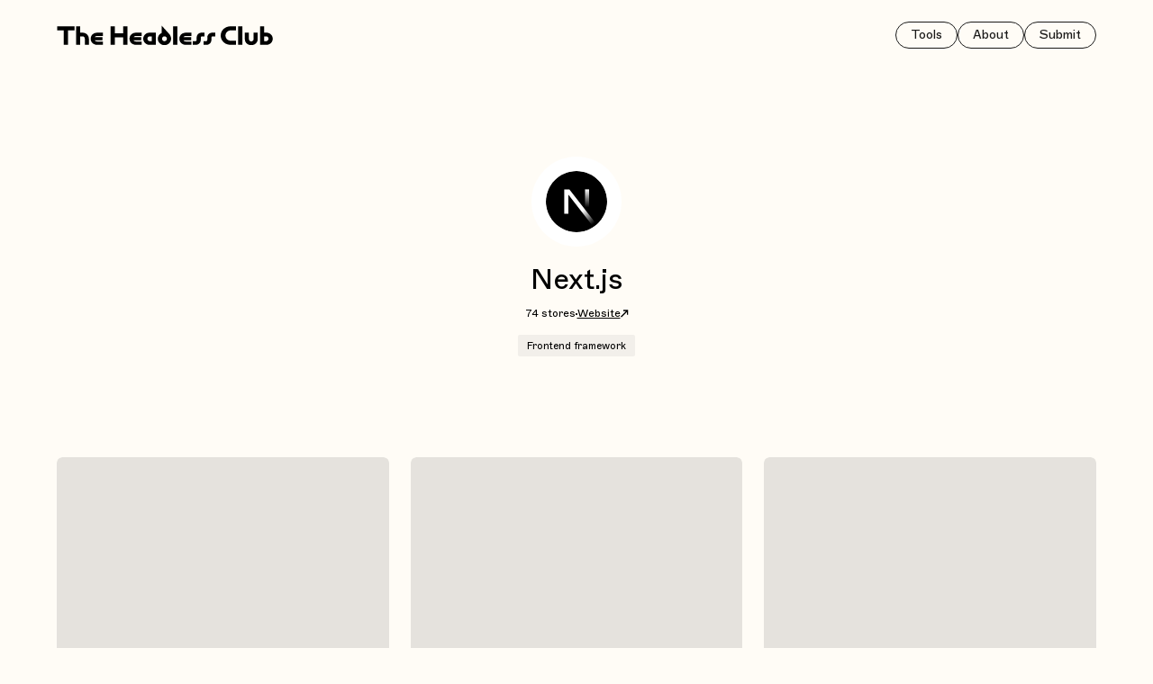

--- FILE ---
content_type: text/html; charset=utf-8
request_url: https://theheadlessclub.com/tool/nextjs
body_size: 42100
content:
<!DOCTYPE html><html lang="en"><head><meta charSet="utf-8"/><link rel="preload" href="/fonts/ABCMarfa-Regular.woff2" as="font" type="font/woff2" crossorigin=""/><meta name="viewport" content="width=device-width, initial-scale=1"/><link rel="apple-touch-icon" sizes="180x180" href="/apple-touch-icon.png"/><link rel="icon" type="image/png" sizes="32x32" href="/favicon-32x32.png"/><link rel="icon" type="image/png" sizes="16x16" href="/favicon-16x16.png"/><title>The Headless Club - Next.js</title><meta name="robots" content="index,follow"/><meta name="description" content="A curated list of the best ecommerce websites built using Next.js"/><meta name="twitter:card" content="summary_large_image"/><meta property="og:title" content="The Headless Club - Next.js"/><meta property="og:description" content="A curated list of the best ecommerce websites built using Next.js"/><meta property="og:url" content="https://theheadlessclub.com//tool/nextjs"/><meta property="og:type" content="website"/><meta property="og:image" content="https://cdn.sanity.io/images/prgpp2bb/production/9c4e66a6cf05eda4990ebaa763fec7227bf9212f-80x17.svg?rect=24,0,32,17&amp;w=1200&amp;h=630&amp;q=75"/><meta property="og:image:alt" content="next.js logo full"/><meta property="og:image:width" content="1200"/><meta property="og:image:height" content="630"/><link rel="canonical" href="https://theheadlessclub.com//tool/nextjs"/><meta name="next-head-count" content="18"/><style id="stitches">--sxs{--sxs:0 t-fjqTZq}@media{:root,.t-fjqTZq{--colors-gray100:#ececec;--colors-gray200:#dadada;--colors-gray300:#919090;--colors-gray400:#6c6b6b;--colors-gray500:#474646;--colors-gray500_01:rgba(71, 70, 70, 0.1);--colors-gray500_02:rgba(71, 70, 70, 0.2);--colors-gray500_06:rgba(71, 70, 70, 0.6);--colors-gray500_08:rgba(71, 70, 70, 0.8);--colors-white:#FFFFFF;--colors-white_01:rgba(255, 255, 255, 0.1);--colors-white_02:rgba(255, 255, 255, 0.2);--colors-white_06:rgba(255, 255, 255, 0.6);--colors-white_08:rgba(255, 255, 255, 0.8);--colors-black:#000;--colors-black_01:rgba(0, 0, 0, 0.1);--colors-black_02:rgba(0, 0, 0, 0.2);--colors-black_025:rgba(0, 0, 0, 0.25);--colors-black_04:rgba(0, 0, 0, 0.4);--colors-black_005:rgba(0,0,0,0.05);--colors-black_002:rgba(0,0,0,0.02);--colors-almost_black:#191919;--colors-alabaster:#FFFCF6;--colors-alabaster_01:#E5E2DD;--colors-errorRed:rgba(248, 46, 71, 1);--radii-r1:2px;--radii-r2:6px;--radii-r3:24px;--radii-rMax:9999px;--space-0:0px;--space-1:1px;--space-2:2px;--space-3:4px;--space-4:6px;--space-5:8px;--space-6:10px;--space-7:12px;--space-8:16px;--space-9:24px;--space-10:32px;--space-11:48px;--space-12:64px;--space-13:96px;--space-14:128px;--space-15:160px;--space-16:220px;--space-17:280px;--space-buttonHeightS:24px;--space-buttonHeightM:30px;--space-buttonHeightL:75px;--sizes-0:0px;--sizes-1:1px;--sizes-2:2px;--sizes-3:4px;--sizes-4:6px;--sizes-5:8px;--sizes-6:10px;--sizes-7:12px;--sizes-8:16px;--sizes-9:24px;--sizes-10:32px;--sizes-11:48px;--sizes-12:64px;--sizes-13:96px;--sizes-14:128px;--sizes-15:160px;--sizes-16:220px;--sizes-17:280px;--sizes-buttonHeightS:24px;--sizes-buttonHeightM:30px;--sizes-buttonHeightL:75px;--zIndices-header:100;--zIndices-content:80}}--sxs{--sxs:1 k-DdUJr kMxcen}@media{@keyframes k-DdUJr{0%{transform:rotate(0)}100%{transform:rotate(360deg)}}html,body,div,span,applet,object,iframe,h1,h2,h3,h4,h5,h6,p,blockquote,a,abbr,acronym,address,big,cite,code,del,dfn,em,img,ins,kbd,q,s,samp,small,strike,strong,sub,sup,tt,var,b,u,i,center,dl,dt,dd,menu,ol,ul,li,fieldset,form,label,legend,table,caption,tbody,tfoot,thead,tr,th,td,article,aside,canvas,details,embed,figure,figcaption,footer,header,hgroup,main,menu,nav,output,ruby,section,summary,time,mark,audio,video{margin:0;padding:0;border:0;font-size:100%;font:inherit;vertical-align:baseline}article,aside,details,figcaption,figure,footer,header,hgroup,main,menu,nav,section{display:block}*[hidden]{display:none}body{background-color:var(--colors-alabaster);-webkit-font-smoothing:antialiased}blockquote,q{quotes:none}blockquote:before,blockquote:after,q:before,q:after{content:none}table{border-collapse:collapse;border-spacing:0}*{box-sizing:border-box}a:focus,button:focus,input:focus,select:focus,div:focus{outline:none}html{background-color:var(--colors-alabaster)}body.ReactModal__Body--open{overflow:hidden}input[type='search']::-webkit-search-decoration,input[type='search']::-webkit-search-cancel-button,input[type='search']::-webkit-search-results-button,input[type='search']::-webkit-search-results-decoration{-webkit-appearance:none;appearance:none}a{color:inherit;text-decoration:none}button{cursor:pointer;border:none;-webkit-appearance:none;appearance:none;padding:0;margin:0}input:focus-visible + label {outline:#36b7b2 solid 3px;outline-offset:-2px}_::-webkit-full-page-media,_:future,:root button:focus,:root a:focus{outline:#36b7b2 solid 3px;outline-offset:-2px}@font-face{src:url('/fonts/ABCMarfa-Regular.woff2') format('woff2');font-family:ABCMarfa-Regular;font-weight:normal}.sr-only{position:absolute;width:1px;height:1px;padding:0;margin:-1px;overflow:hidden;clip:rect(0, 0, 0, 0);border:0}}--sxs{--sxs:2 c-gLAcCb c-cjrMmT c-fGHEql c-dznFNZ c-jtZMJn c-cmpvrW c-iltOyT c-bsedBV c-fmvnQp c-iksmIP c-iJsNtf c-ffJJjx c-kvKyFe c-hBGKPn c-jvQhhi c-edNluy c-fwPTFh c-hwBhVL c-iKXfEy c-grYtqS c-iDxVaU c-dhzjXW c-knNDlr c-eieCyw c-esMgHt c-dUVbSh c-eTFTwx c-hAHwlo c-dtakHS c-cqVvkj c-fjDwGK c-dZkQQt c-bUbQzA c-doLZWq c-dIFCGR c-TnHVe c-PJLV c-eikCBW c-gexkwC c-cUIjRg c-eHhImL c-hJEbbN c-jxpgug c-ixGAMt c-khiQDx c-bkAZOM c-laTOVz c-liuZIJ c-bcaJvs c-eYqFwh c-lgzVCt c-hEFxKA c-ddOSvx c-hLVRTg c-cFRepn c-jwMFbH c-hjpZbI c-egfuZd c-kxbnDb c-gOUdHy c-iYqPw c-dOKBZw c-ituJwF c-fswpbm c-gsIceH c-gbhvAU c-hyAxKk c-fYFKxV c-inOWZi c-dOoJOh c-kPBghe c-LnAiw c-bjLmYb c-kbKAEb c-eANEcG c-elijnI c-kESAJt c-hrMtea c-jVcbYT c-iKoujd c-bbMSnZ c-jsAwcR c-jeFgtF c-bcUMFJ c-biuFJH c-ejLLTD c-cBwfpA c-fdarBD}@media{.c-gLAcCb{background-color:var(--colors-alabaster)}.c-fGHEql{width:100%}.c-jtZMJn{background:none}.c-jtZMJn:disabled{pointer-events:none}.c-jtZMJn:focus-visible{outline:var(--colors-black) solid 2px;outline-offset:2px}.c-cmpvrW{position:relative}.c-iltOyT{position:relative;width:100%;height:100%}.c-dznFNZ{width:100%;max-width:240px}@media (min-width: 1000px){.c-dznFNZ{width:375px}}.c-bsedBV{display:none}@media (min-width: 1000px){.c-bsedBV{display:block}}.c-fmvnQp{display:flex;justify-content:flex-end;grid-auto-flow:column;gap:var(--space-6)}.c-iksmIP{display:grid;grid-gap:var(--space-6)}.c-iJsNtf{position:relative;display:grid}@media (min-width: 1000px){.c-iJsNtf{display:none}}.c-ffJJjx{justify-self:end;z-index:var(--zIndices-header);width:71px}.c-kvKyFe{top:60px;right:0;position:absolute;z-index:var(--zIndices-content);visibility:hidden;opacity:0}.c-hBGKPn{display:grid;justify-items:flex-end;gap:var(--space-5)}.c-jvQhhi{transform:translateY(-100%);transition:all 0.3s cubic-bezier(.47,1.64,.41,.8)}.c-cjrMmT{display:grid;align-items:center;justify-content:center;gap:var(--space-10);padding-top:var(--space-9);padding-bottom:var(--space-0);grid-template-columns:1fr 70px}@media (min-width: 1000px){.c-cjrMmT{grid-template-columns:auto 1fr;padding-bottom:var(--space-9)}}.c-edNluy{background:var(--colors-alabaster);padding:var(--space-11) 0}@media (min-width: 1000px){.c-edNluy{padding:var(--space-12) 0}}.c-hwBhVL{display:grid}@media (min-width: 1000px){.c-hwBhVL{position:sticky;top:84px;left:0}}@media (min-width: 1000px){.c-hwBhVL:hover .c-grYtqS{opacity:1;visibility:visible}}.c-iKXfEy{display:grid;border-radius:var(--radii-r2);overflow:hidden;background:var(--colors-alabaster_01)}.c-grYtqS{position:absolute;right:var(--space-8);bottom:var(--space-8);opacity:0;visibility:hidden;color:var(--colors-white);background:var(--colors-black_02);z-index:var(--zIndices-header)}.c-grYtqS:hover{background:var(--colors-black_04)}.c-iDxVaU{display:grid;gap:var(--space-10)}.c-dhzjXW{display:flex}.c-knNDlr{display:grid;gap:var(--space-8);justify-self:start;align-items:center;grid-auto-flow:column;padding-bottom:var(--space-10)}.c-eieCyw{font-size:32px;font-family:ABCMarfa-Regular,Helvetica, sans-serif;line-height:1.3;font-size:24px}@media (min-width: 375px){.c-eieCyw{font-size:calc(20.76px + 0.86vw)}}@media (min-width: 1300px){.c-eieCyw{font-size:32px}}.c-esMgHt{color:var(--colors-black);opacity:1;visibility:visible}.c-dUVbSh{font-size:14px;font-family:ABCMarfa-Regular,Helvetica, sans-serif;line-height:1.3;display:grid;gap:var(--space-9)}.c-eTFTwx{text-transform:uppercase;font-size:12px;font-weight:600;font-family:ABCMarfa-Regular,Helvetica, sans-serif;line-height:1.3}.c-hAHwlo{display:grid;gap:var(--space-5)}.c-dtakHS{border-radius:var(--radii-r2);padding:2px;border:2px double transparent;background-origin:border-box;-webkit-background-clip:padding-box, border-box;background-clip:padding-box, border-box}.c-cqVvkj{background-color:var(--colors-alabaster);border-radius:var(--radii-r2);padding:24px 20px;display:grid;grid-template-columns:auto 1fr;align-items:center;gap:var(--space-5) var(--space-7)}.c-cqVvkj svg{place-self:center}.c-fjDwGK{font-size:14px;font-family:ABCMarfa-Regular,Helvetica, sans-serif;line-height:1.3;grid-column:2}.c-dZkQQt{font-size:11px;font-family:ABCMarfa-Regular,Helvetica, sans-serif;line-height:1.3;text-align:right;color:var(--colors-gray300)}.c-bUbQzA{padding-top:var(--space-11);display:grid;gap:var(--space-9)}.c-doLZWq{color:var(--colors-almost_black);text-transform:uppercase;font-size:12px;font-weight:600;font-family:ABCMarfa-Regular,Helvetica, sans-serif;line-height:1.3}.c-dIFCGR{display:grid;gap:var(--space-4)}.c-eikCBW{display:grid;gap:var(--space-3)}.c-gexkwC{color:var(--colors-almost_black);font-size:16px;font-family:ABCMarfa-Regular,Helvetica, sans-serif;line-height:1.3}.c-cUIjRg{font-size:12px;font-family:ABCMarfa-Regular,Helvetica, sans-serif;line-height:1.3;color:var(--colors-almost_black)}.c-TnHVe{background:var(--colors-black_005);border-radius:var(--radii-r2);overflow:hidden;grid-template-columns:56px 1fr;align-items:center;gap:var(--space-8)}@media (min-width: 1000px){.c-TnHVe:hover{background:var(--colors-black_002)}}.c-fwPTFh{display:grid;position:relative;align-items:flex-start;gap:var(--space-10)}@media (min-width: 1000px){.c-fwPTFh{gap:var(--space-12);grid-template-columns:65% 1fr}}@media (min-width: 1300px){.c-fwPTFh{gap:var(--space-14)}}.c-eHhImL{background-color:var(--colors-alabaster);padding-top:var(--space-9);padding-bottom:var(--space-9)}.c-jxpgug{display:grid;gap:var(--space-10)}@media (min-width: 1000px){.c-jxpgug{grid-column:2;grid-row:1}}.c-ixGAMt{width:85px;height:85px;grid-row:1;justify-self:center;cursor:pointer}.c-khiQDx{display:grid;grid-auto-flow:column;gap:var(--space-10)}.c-bkAZOM{width:24px;height:24px}.c-laTOVz{font-size:14px;font-family:ABCMarfa-Regular,Helvetica, sans-serif;line-height:1.3;color:var(--colors-almost_black);margin-top:var(--space-13);margin-bottom:var(--space-10)}@media (min-width: 1000px){.c-laTOVz{margin:0;grid-row:2;grid-column:2}}.c-liuZIJ{font-size:14px;font-family:ABCMarfa-Regular,Helvetica, sans-serif;line-height:1.3;color:var(--colors-almost_black);display:flex;align-items:center;gap:var(--space-5)}@media (min-width: 1000px){.c-liuZIJ{grid-row:2;grid-column:1;justify-self:flex-start}}.c-bcaJvs{margin-top:var(--space-8);display:flex;font-size:14px;font-family:ABCMarfa-Regular,Helvetica, sans-serif;line-height:1.3;align-items:center;gap:var(--space-6)}@media (min-width: 1000px){.c-bcaJvs{margin-top:0;grid-column:3;grid-row:2;justify-self:flex-end}}.c-eYqFwh{display:grid;grid-gap:var(--space-6);font-size:14px;font-family:ABCMarfa-Regular,Helvetica, sans-serif;line-height:1.3;color:var(--colors-almost_black)}.c-lgzVCt{font-size:14px;font-family:ABCMarfa-Regular,Helvetica, sans-serif;line-height:1.3;color:var(--colors-almost_black);background:transparent}.c-lgzVCt:focus-visible{outline:2px solid var(--colors-black);outline-offset:2px}.c-hEFxKA{width:2px;height:2px;background:var(--colors-almost_black)}.c-hJEbbN{display:grid;justify-content:center;justify-items:center;grid-template-columns:1fr}@media (min-width: 1000px){.c-hJEbbN{grid-template-columns:1fr 1fr 1fr;row-gap:var(--space-13);column-gap:var(--space-6)}}.c-ddOSvx{background:var(--colors-alabaster);padding-top:var(--space-10);padding-bottom:var(--space-10)}@media (min-width: 1000px){.c-ddOSvx{padding-top:var(--space-13);padding-bottom:var(--space-13)}}.c-cFRepn{font-size:32px;font-family:ABCMarfa-Regular,Helvetica, sans-serif;line-height:1.3;font-size:24px}@media (min-width: 375px){.c-cFRepn{font-size:calc(20.76px + 0.86vw)}}@media (min-width: 1300px){.c-cFRepn{font-size:32px}}.c-cFRepn{grid-row:1;grid-column:1 / -1}.c-jwMFbH{display:grid;gap:var(--space-8);align-self:start}.c-jwMFbH:hover .c-kxbnDb{opacity:1;visibility:visible}.c-hjpZbI{grid-column:1;grid-row:1;border-radius:var(--radii-r2);overflow:hidden;display:grid;gap:var(--space-8);position:relative}.c-egfuZd{display:grid;width:100%;border-radius:var(--radii-r2);overflow:hidden;position:relative;background:var(--colors-alabaster_01)}.c-kxbnDb{position:absolute;right:var(--space-8);bottom:var(--space-8);opacity:0;visibility:hidden;color:var(--colors-white);background:var(--colors-black_02)}.c-kxbnDb:hover{background:var(--colors-black_04)}.c-gOUdHy{display:grid;align-items:center;grid-auto-flow:column;grid-template-columns:1fr min-content;grid-gap:var(--space-8)}.c-iYqPw{font-size:16px;font-family:ABCMarfa-Regular,Helvetica, sans-serif;line-height:1.3;color:var(--colors-almost_black)}.c-dOKBZw{display:flex;flex-wrap:wrap;gap:var(--space-3)}.c-ituJwF{margin:0 var(--space-4) 0 0}.c-hLVRTg{background:var(--colors-alabaster);display:grid;row-gap:var(--space-11)}@media (min-width: 740px){.c-hLVRTg{grid-template-columns:1fr 1fr ;column-gap:var(--space-9)}}@media (min-width: 1000px){.c-hLVRTg{grid-template-columns:1fr 1fr 1fr}}.c-fswpbm{font-size:11px;font-family:ABCMarfa-Regular,Helvetica, sans-serif;line-height:1.3;display:grid;background:linear-gradient(to right, #53F0C9, #7FF392);column-gap:var(--space-5);row-gap:var(--space-5);grid-template-columns:auto 1fr;align-items:center;padding:var(--space-4) var(--space-6);border-radius:var(--radii-r3)}.c-gsIceH{white-space:nowrap;display:inline-block;color:var(--colors-almost_black)}.c-gbhvAU{--py:L;min-height:100vh;display:flex;justify-content:center;align-items:center;background-color:var(--colors-gray500_01)}.c-gbhvAU a{white-space:nowrap;font-size:11px;font-family:ABCMarfa-Regular,Helvetica, sans-serif;line-height:1.3;border-radius:var(--radii-rMax);display:inline-flex;align-items:center;justify-content:center;transition:fill 200ms, color 200ms, border-color 200ms, background-color 200ms;padding-left:var(--space-8);padding-right:var(--space-8);height:var(--sizes-10);background:var(--colors-gray500);color:white}.c-gbhvAU a:hover{border-color:var(--colors-gray400);background:var(--colors-gray400);color:white}.c-hyAxKk{gap:var(--space-9);text-align:center;max-width:900px}.c-fYFKxV{font-size:32px;font-family:ABCMarfa-Regular,Helvetica, sans-serif;line-height:1.3;font-size:24px}@media (min-width: 375px){.c-fYFKxV{font-size:calc(20.76px + 0.86vw)}}@media (min-width: 1300px){.c-fYFKxV{font-size:32px}}.c-fYFKxV{color:var(--colors-gray500);margin-bottom:var(--space-9)}.c-inOWZi{margin-bottom:var(--space-9);color:var(--colors-gray300)}.c-dOoJOh{background-color:var(--colors-alabaster);padding-top:var(--space-13);padding-bottom:var(--space-12)}@media (min-width: 1000px){.c-dOoJOh{padding-bottom:var(--space-8)}}.c-LnAiw{border-radius:var(--radii-rMax);overflow:hidden;width:100px;height:100px}.c-bjLmYb{display:grid;gap:var(--space-6)}.c-kbKAEb{justify-self:center;font-size:32px;font-family:ABCMarfa-Regular,Helvetica, sans-serif;line-height:1.3;font-size:24px}@media (min-width: 375px){.c-kbKAEb{font-size:calc(20.76px + 0.86vw)}}@media (min-width: 1300px){.c-kbKAEb{font-size:32px}}.c-eANEcG{display:flex;gap:var(--space-6);align-items:center;justify-content:center;font-size:12px;font-family:ABCMarfa-Regular,Helvetica, sans-serif;line-height:1.3}.c-elijnI{background:var(--colors-almost_black);width:var(--sizes-2);height:var(--sizes-2);justify-content:center;aling-items:center}.c-kESAJt{display:flex;align-items:center;justify-content:center;gap:var(--space-3)}.c-hrMtea{text-decoration:underline}.c-kPBghe{justify-content:center;display:grid;justify-items:center;grid-gap:var(--space-8)}.c-jVcbYT{padding-right:20px;padding-left:20px}@media (min-width: 375px){.c-jVcbYT{padding-right:calc(2.16px + 4.76vw);padding-left:calc(2.16px + 4.76vw)}}@media (min-width: 1300px){.c-jVcbYT{padding-right:64px;padding-left:64px}}@media (min-width: 740px){.c-jVcbYT{padding-left:0;padding-right:0}}.c-jVcbYT{max-width:640px;margin:var(--space-13) auto;color:var(--colors-almost_black)}.c-iKoujd{margin:var(--space-15) 0}.c-bbMSnZ{display:grid;justify-content:center;align-items:center;margin-bottom:var(--space-12)}.c-jsAwcR{grid-row:1;grid-column:1}.c-jeFgtF{text-align:center;font-size:24px;font-family:ABCMarfa-Regular,Helvetica, sans-serif;line-height:1.3;grid-column:1;grid-row:1}.c-bcUMFJ{margin-bottom:var(--space-12)}.c-bcUMFJ *:last-child{margin-bottom:0}.c-bcUMFJ *:first-child{margin-top:0}.c-bcUMFJ strong{font-weight:bold}.c-bcUMFJ a{text-decoration:underline;text-underline-offset:1px}.c-bcUMFJ a:hover{opacity:0.5}.c-bcUMFJ h1{font-size:44px;font-family:ABCMarfa-Regular,Helvetica, sans-serif;line-height:1.3;margin-bottom:var(--space-9);margin-top:var(--space-9);text-align:center;font-weight:bold}.c-bcUMFJ h2{font-size:32px;font-family:ABCMarfa-Regular,Helvetica, sans-serif;line-height:1.3;font-size:24px}@media (min-width: 375px){.c-bcUMFJ h2{font-size:calc(20.76px + 0.86vw)}}@media (min-width: 1300px){.c-bcUMFJ h2{font-size:32px}}.c-bcUMFJ h2{margin-bottom:var(--space-9);margin-top:var(--space-9);font-weight:bold}.c-bcUMFJ h3{font-size:16px;font-family:ABCMarfa-Regular,Helvetica, sans-serif;line-height:1.3;margin-bottom:var(--space-9);margin-top:var(--space-9);font-weight:bold}.c-bcUMFJ p,.c-bcUMFJ ul,.c-bcUMFJ ol{list-style:inside;font-size:20px;font-family:ABCMarfa-Regular,Helvetica, sans-serif;line-height:32px;margin-bottom:var(--space-9);margin-top:var(--space-9)}.c-bcUMFJ ol > li{list-style-type:decimal}.c-bcUMFJ ul > li{list-style-type:disc}.c-biuFJH{column-gap:var(--space-11);row-gap:var(--space-9);display:flex;justify-content:space-between;flex-wrap:wrap}@media (min-width: 740px){.c-biuFJH{justify-content:center}}.c-ejLLTD{display:grid;grid-template-columns:56px 1fr;grid-gap:var(--space-5);align-items:center}.c-cBwfpA{width:56px;height:56px;border-radius:var(--radii-rMax);overflow:hidden}.c-fdarBD{font-size:20px;font-family:ABCMarfa-Regular,Helvetica, sans-serif;line-height:32px}}--sxs{--sxs:3 c-fGHEql-gBHDKh-spaceSize-medium c-iltOyT-lnrLBU-visible-always c-jtZMJn-dhYWeG-appearance-outline c-jtZMJn-ijxZUd-appearance-bigWhiteRound c-jtZMJn-jTBpDj-appearance-ellipse c-jtZMJn-eWzFFX-appearance-containedWhiteRect c-dtakHS-iJrKLN-isPerformanceHigh-false c-jtZMJn-bQzyIt-appearance-grid c-PJLV-gZFTEr-withStyles-true c-jtZMJn-RPYSy-appearance-containedWhiteRound c-jtZMJn-jeXsyb-appearance-containedBlackRound}@media{.c-fGHEql-gBHDKh-spaceSize-medium{padding-right:20px;padding-left:20px}@media (min-width: 375px){.c-fGHEql-gBHDKh-spaceSize-medium{padding-right:calc(2.16px + 4.76vw);padding-left:calc(2.16px + 4.76vw)}}@media (min-width: 1300px){.c-fGHEql-gBHDKh-spaceSize-medium{padding-right:64px;padding-left:64px}}.c-iltOyT-lnrLBU-visible-always{display:block}@media (min-width: 740px){.c-iltOyT-lnrLBU-visible-always{display:block}}.c-jtZMJn-dhYWeG-appearance-outline{font-size:14px;font-family:ABCMarfa-Regular,Helvetica, sans-serif;line-height:1.3;border:1px solid var(--colors-almost_black);color:var(--colors-almost_black);border-radius:var(--radii-rMax);height:var(--sizes-buttonHeightM);display:inline-flex;padding:0 var(--space-8);text-align:center;align-items:center;justify-content:center}.c-jtZMJn-dhYWeG-appearance-outline:focus-visible{outline:var(--colors-black) solid 1px;;outline-offset:4px}@media (min-width: 1000px){.c-jtZMJn-dhYWeG-appearance-outline:hover{opacity:0.5}}.c-jtZMJn-ijxZUd-appearance-bigWhiteRound{font-size:44px;font-family:ABCMarfa-Regular,Helvetica, sans-serif;line-height:1.3;color:var(--colors-black);background-color:var(--colors-white);border:1px solid;height:var(--sizes-buttonHeightL);border-radius:var(--radii-rMax);display:inline-flex;padding:var(--space-6) var(--space-8);text-align:center;align-items:center;justify-content:center;box-shadow:0 4px 4px rgba(0,0,0,0.25)}.c-jtZMJn-ijxZUd-appearance-bigWhiteRound:focus-visible{outline:var(--colors-black) solid 1px;;outline-offset:4px}@media (min-width: 1000px){.c-jtZMJn-ijxZUd-appearance-bigWhiteRound:hover{opacity:0.5}}.c-jtZMJn-jTBpDj-appearance-ellipse{display:inline-flex;justify-items:center;align-content:center;grid-template-columns:auto 1fr;align-items:center;justify-content:center;grid-gap:var(--space-3);border:1px solid;font-size:12px;font-family:ABCMarfa-Regular,Helvetica, sans-serif;line-height:1.3;border-radius:50%;padding:0 var(--space-6);height:var(--sizes-9);z-index:var(--zIndices-header)}@media (min-width: 1000px){.c-jtZMJn-jTBpDj-appearance-ellipse:hover{opacity:0.5}}.c-jtZMJn-eWzFFX-appearance-containedWhiteRect{font-size:11px;font-family:ABCMarfa-Regular,Helvetica, sans-serif;line-height:1.3;border-radius:var(--radii-r1);color:var(--colors-black);background-color:var(--colors-black_005);height:var(--sizes-buttonHeightS);display:inline-flex;padding:0 var(--space-6);text-align:center;align-items:center;justify-content:center}.c-jtZMJn-eWzFFX-appearance-containedWhiteRect:focus-visible{outline:var(--colors-black) solid 1px;;outline-offset:4px}.c-jtZMJn-eWzFFX-appearance-containedWhiteRect{transition:color 200ms, background 200ms}@media (min-width: 1000px){.c-jtZMJn-eWzFFX-appearance-containedWhiteRect:hover{color:var(--colors-white);background-color:var(--colors-almost_black)}}.c-dtakHS-iJrKLN-isPerformanceHigh-false{background-image:linear-gradient(var(--colors-alabaster), var(--colors-alabaster)), linear-gradient(to right, #F2EFE9, #F2EFE9)}.c-jtZMJn-bQzyIt-appearance-grid{display:grid}.c-PJLV-gZFTEr-withStyles-true *:last-child{margin-bottom:0}.c-PJLV-gZFTEr-withStyles-true *:first-child{margin-top:0}.c-PJLV-gZFTEr-withStyles-true strong{color:var(--colors-blue)}.c-PJLV-gZFTEr-withStyles-true a{text-decoration:underline;text-underline-offset:1px}.c-PJLV-gZFTEr-withStyles-true a:hover{opacity:0.5}.c-PJLV-gZFTEr-withStyles-true h1{font-size:44px;font-family:ABCMarfa-Regular,Helvetica, sans-serif;line-height:1.3;margin-bottom:var(--space-9);margin-top:var(--space-9);text-align:center;font-weight:bold}.c-PJLV-gZFTEr-withStyles-true h2{font-size:32px;font-family:ABCMarfa-Regular,Helvetica, sans-serif;line-height:1.3;font-size:24px}@media (min-width: 375px){.c-PJLV-gZFTEr-withStyles-true h2{font-size:calc(20.76px + 0.86vw)}}@media (min-width: 1300px){.c-PJLV-gZFTEr-withStyles-true h2{font-size:32px}}.c-PJLV-gZFTEr-withStyles-true h2{margin-bottom:var(--space-9);margin-top:var(--space-9);font-weight:bold}.c-PJLV-gZFTEr-withStyles-true h3{font-size:16px;font-family:ABCMarfa-Regular,Helvetica, sans-serif;line-height:1.3;margin-bottom:var(--space-9);margin-top:var(--space-9);font-weight:bold}.c-PJLV-gZFTEr-withStyles-true p,.c-PJLV-gZFTEr-withStyles-true ul,.c-PJLV-gZFTEr-withStyles-true ol{list-style:inside;font-size:14px;font-family:ABCMarfa-Regular,Helvetica, sans-serif;line-height:1.3;margin-bottom:var(--space-9);margin-top:var(--space-9)}.c-PJLV-gZFTEr-withStyles-true ol > li{list-style-type:decimal}.c-PJLV-gZFTEr-withStyles-true ul > li{list-style-type:disc}.c-jtZMJn-RPYSy-appearance-containedWhiteRound{font-size:11px;font-family:ABCMarfa-Regular,Helvetica, sans-serif;line-height:1.3;color:var(--colors-black);background-color:var(--colors-black_005);border-radius:var(--radii-rMax);height:var(--sizes-buttonHeightS);display:inline-flex;padding:0 var(--space-6);text-align:center;align-items:center;justify-content:center}.c-jtZMJn-RPYSy-appearance-containedWhiteRound:focus-visible{outline:var(--colors-black) solid 1px;;outline-offset:4px}.c-jtZMJn-RPYSy-appearance-containedWhiteRound{transition:color 200ms, background 200ms}@media (min-width: 1000px){.c-jtZMJn-RPYSy-appearance-containedWhiteRound:hover{color:var(--colors-white);background-color:var(--colors-almost_black)}}.c-jtZMJn-jeXsyb-appearance-containedBlackRound{font-size:14px;font-family:ABCMarfa-Regular,Helvetica, sans-serif;line-height:1.3;background:var(--colors-almost_black);color:var(--colors-white);border-radius:var(--radii-rMax);height:var(--sizes-buttonHeightM);display:inline-flex;padding:0 var(--space-8);text-align:center;align-items:center;justify-content:center}.c-jtZMJn-jeXsyb-appearance-containedBlackRound:focus-visible{outline:var(--colors-black) solid 1px;;outline-offset:4px}@media (min-width: 1000px){.c-jtZMJn-jeXsyb-appearance-containedBlackRound:hover{opacity:0.5}}}--sxs{--sxs:6 c-jvQhhi-icdRiPL-css c-jvQhhi-ifiNUkn-css c-jvQhhi-ihJyDUM-css}@media{.c-jvQhhi-icdRiPL-css{transition-delay:40ms}.c-jvQhhi-ifiNUkn-css{transition-delay:80ms}.c-jvQhhi-ihJyDUM-css{transition-delay:120ms}}</style><noscript data-n-css=""></noscript><script defer="" nomodule="" src="/_next/static/chunks/polyfills-c67a75d1b6f99dc8.js"></script><script defer="" src="/_next/static/chunks/228.aa294d1705b211bd.js"></script><script src="/_next/static/chunks/webpack-80f452b15175e197.js" defer=""></script><script src="/_next/static/chunks/main-327815100358d154.js" defer=""></script><script src="/_next/static/chunks/pages/_app-68f0dc3348d021af.js" defer=""></script><script src="/_next/static/chunks/379-78908b7a48a0574e.js" defer=""></script><script src="/_next/static/chunks/97-646cfffa5319f840.js" defer=""></script><script src="/_next/static/chunks/152-1993e0401e38d8ed.js" defer=""></script><script src="/_next/static/chunks/pages/%5B%5B...paths%5D%5D-8ad6303c1132fb88.js" defer=""></script><script src="/_next/static/7CLg4fN5KlB8HOlu-RYE2/_buildManifest.js" defer=""></script><script src="/_next/static/7CLg4fN5KlB8HOlu-RYE2/_ssgManifest.js" defer=""></script></head><body><noscript><iframe src="https://www.googletagmanager.com/ns.html?id=GTM-MCZ5BH3" height="0" width="0" style="display:none;visibility:hidden"></iframe></noscript><div id="__next"><div class="c-gLAcCb"><div class="c-fGHEql c-fGHEql-gBHDKh-spaceSize-medium c-cjrMmT" id=""><a class="c-jtZMJn c-dznFNZ" href="/"><div class="c-cmpvrW"><div class="c-iltOyT c-iltOyT-lnrLBU-visible-always"><span style="box-sizing:border-box;display:block;overflow:hidden;width:initial;height:initial;background:none;opacity:1;border:0;margin:0;padding:0;position:relative"><span style="box-sizing:border-box;display:block;width:initial;height:initial;background:none;opacity:1;border:0;margin:0;padding:0;padding-top:9.523809523809524%"></span><img alt="The Headless club logo" src="[data-uri]" decoding="async" data-nimg="responsive" class="Image" style="position:absolute;top:0;left:0;bottom:0;right:0;box-sizing:border-box;padding:0;border:none;margin:auto;display:block;width:0;height:0;min-width:100%;max-width:100%;min-height:100%;max-height:100%"/><noscript><img alt="The Headless club logo" sizes="100vw" srcSet="https://cdn.sanity.io/images/prgpp2bb/production/58eb9f8e21e0da024a9027aeca1fa654c0d817d3-378x36.svg?w=420&amp;q=75&amp;auto=format 420w, https://cdn.sanity.io/images/prgpp2bb/production/58eb9f8e21e0da024a9027aeca1fa654c0d817d3-378x36.svg?w=768&amp;q=75&amp;auto=format 768w, https://cdn.sanity.io/images/prgpp2bb/production/58eb9f8e21e0da024a9027aeca1fa654c0d817d3-378x36.svg?w=1024&amp;q=75&amp;auto=format 1024w, https://cdn.sanity.io/images/prgpp2bb/production/58eb9f8e21e0da024a9027aeca1fa654c0d817d3-378x36.svg?w=1400&amp;q=75&amp;auto=format 1400w, https://cdn.sanity.io/images/prgpp2bb/production/58eb9f8e21e0da024a9027aeca1fa654c0d817d3-378x36.svg?w=1600&amp;q=75&amp;auto=format 1600w, https://cdn.sanity.io/images/prgpp2bb/production/58eb9f8e21e0da024a9027aeca1fa654c0d817d3-378x36.svg?w=1920&amp;q=75&amp;auto=format 1920w, https://cdn.sanity.io/images/prgpp2bb/production/58eb9f8e21e0da024a9027aeca1fa654c0d817d3-378x36.svg?w=2560&amp;q=75&amp;auto=format 2560w" src="https://cdn.sanity.io/images/prgpp2bb/production/58eb9f8e21e0da024a9027aeca1fa654c0d817d3-378x36.svg?w=2560&amp;q=75&amp;auto=format" decoding="async" data-nimg="responsive" style="position:absolute;top:0;left:0;bottom:0;right:0;box-sizing:border-box;padding:0;border:none;margin:auto;display:block;width:0;height:0;min-width:100%;max-width:100%;min-height:100%;max-height:100%" class="Image" loading="lazy"/></noscript></span></div></div></a><nav class="c-bsedBV"><ul class="c-fmvnQp"><li class="c-iksmIP"><a class="c-jtZMJn c-jtZMJn-dhYWeG-appearance-outline" href="/tools">Tools</a></li><li class="c-iksmIP"><a class="c-jtZMJn c-jtZMJn-dhYWeG-appearance-outline" href="/about">About</a></li><li class="c-iksmIP"><a target="_blank" class="c-jtZMJn c-jtZMJn-dhYWeG-appearance-outline" href="https://form.typeform.com/to/oerjwKhC">Submit</a></li></ul></nav><div class="c-iJsNtf"><button class="c-jtZMJn c-jtZMJn-dhYWeG-appearance-outline c-ffJJjx">Menu</button><div class="c-kvKyFe"><nav><ul class="c-hBGKPn"><li class="c-jvQhhi c-jvQhhi-icdRiPL-css"><a class="c-jtZMJn c-jtZMJn-ijxZUd-appearance-bigWhiteRound" href="/tools">Tools</a></li><li class="c-jvQhhi c-jvQhhi-ifiNUkn-css"><a class="c-jtZMJn c-jtZMJn-ijxZUd-appearance-bigWhiteRound" href="/about">About</a></li><li class="c-jvQhhi c-jvQhhi-ihJyDUM-css"><a target="_blank" class="c-jtZMJn c-jtZMJn-ijxZUd-appearance-bigWhiteRound" href="https://form.typeform.com/to/oerjwKhC">Submit</a></li></ul></nav></div></div></div></div><div><div class="c-dOoJOh"><div class="c-fGHEql c-fGHEql-gBHDKh-spaceSize-medium c-kPBghe" id=""><div class="c-LnAiw"><div class="c-cmpvrW"><div class="c-iltOyT c-iltOyT-lnrLBU-visible-always"><span style="box-sizing:border-box;display:block;overflow:hidden;width:initial;height:initial;background:none;opacity:1;border:0;margin:0;padding:0;position:relative"><span style="box-sizing:border-box;display:block;width:initial;height:initial;background:none;opacity:1;border:0;margin:0;padding:0;padding-top:100%"></span><img alt="Next.js logo square" src="[data-uri]" decoding="async" data-nimg="responsive" class="Image" style="position:absolute;top:0;left:0;bottom:0;right:0;box-sizing:border-box;padding:0;border:none;margin:auto;display:block;width:0;height:0;min-width:100%;max-width:100%;min-height:100%;max-height:100%"/><noscript><img alt="Next.js logo square" sizes="100vw" srcSet="https://cdn.sanity.io/images/prgpp2bb/production/88b2bdf85b74aa46574f67bf6735408b6339b6ff-100x100.svg?w=420&amp;q=75&amp;auto=format 420w, https://cdn.sanity.io/images/prgpp2bb/production/88b2bdf85b74aa46574f67bf6735408b6339b6ff-100x100.svg?w=768&amp;q=75&amp;auto=format 768w, https://cdn.sanity.io/images/prgpp2bb/production/88b2bdf85b74aa46574f67bf6735408b6339b6ff-100x100.svg?w=1024&amp;q=75&amp;auto=format 1024w, https://cdn.sanity.io/images/prgpp2bb/production/88b2bdf85b74aa46574f67bf6735408b6339b6ff-100x100.svg?w=1400&amp;q=75&amp;auto=format 1400w, https://cdn.sanity.io/images/prgpp2bb/production/88b2bdf85b74aa46574f67bf6735408b6339b6ff-100x100.svg?w=1600&amp;q=75&amp;auto=format 1600w, https://cdn.sanity.io/images/prgpp2bb/production/88b2bdf85b74aa46574f67bf6735408b6339b6ff-100x100.svg?w=1920&amp;q=75&amp;auto=format 1920w, https://cdn.sanity.io/images/prgpp2bb/production/88b2bdf85b74aa46574f67bf6735408b6339b6ff-100x100.svg?w=2560&amp;q=75&amp;auto=format 2560w" src="https://cdn.sanity.io/images/prgpp2bb/production/88b2bdf85b74aa46574f67bf6735408b6339b6ff-100x100.svg?w=2560&amp;q=75&amp;auto=format" decoding="async" data-nimg="responsive" style="position:absolute;top:0;left:0;bottom:0;right:0;box-sizing:border-box;padding:0;border:none;margin:auto;display:block;width:0;height:0;min-width:100%;max-width:100%;min-height:100%;max-height:100%" class="Image" loading="lazy"/></noscript></span></div></div></div><div class="c-bjLmYb"><div class="c-kbKAEb">Next.js</div><div class="c-eANEcG"><div>74 stores</div><div class="c-elijnI"></div><div class="c-kESAJt"><a class="c-jtZMJn c-jtZMJn-bQzyIt-appearance-grid c-hrMtea" href="https://nextjs.org/">Website</a><svg width="9" height="9" viewBox="0 0 9 9" fill="black" xmlns="http://www.w3.org/2000/svg"><path d="M6.01943 1.68563H2.9621V0.352295H8.29543V5.68563H6.96209V2.62829L0.942693 8.64772L2.74326e-05 7.70505L6.01943 1.68563Z" fill="black"></path></svg></div></div></div><a class="c-jtZMJn c-jtZMJn-eWzFFX-appearance-containedWhiteRect" href="/tools?Category=Frontend%20framework">Frontend framework</a></div></div><!--$--><div class="c-ddOSvx"><div class="c-fGHEql c-fGHEql-gBHDKh-spaceSize-medium c-hLVRTg" id=""><div class="c-jwMFbH"><div class="c-hjpZbI"><a tabindex="-1" class="c-jtZMJn c-egfuZd" href="/site/agobay"><div class="c-cmpvrW"><div class="c-iltOyT c-iltOyT-lnrLBU-visible-always"><span style="box-sizing:border-box;display:block;overflow:hidden;width:initial;height:initial;background:none;opacity:1;border:0;margin:0;padding:0;position:relative"><span style="box-sizing:border-box;display:block;width:initial;height:initial;background:none;opacity:1;border:0;margin:0;padding:0;padding-top:62.5%"></span><img alt="Agobay Home Page" src="[data-uri]" decoding="async" data-nimg="responsive" class="Image" style="position:absolute;top:0;left:0;bottom:0;right:0;box-sizing:border-box;padding:0;border:none;margin:auto;display:block;width:0;height:0;min-width:100%;max-width:100%;min-height:100%;max-height:100%"/><noscript><img alt="Agobay Home Page" sizes="(min-width: 1000px) 33vw ,(min-width: 740px) 50vw , 100vw" srcSet="https://cdn.sanity.io/images/prgpp2bb/production/5a9a78af21d5dbea21ce5704f682f9bfa21de432-1600x1000.png?fp-x=0&amp;fp-y=0&amp;w=210&amp;h=131&amp;q=75&amp;fit=crop&amp;crop=focalpoint&amp;auto=format 210w, https://cdn.sanity.io/images/prgpp2bb/production/5a9a78af21d5dbea21ce5704f682f9bfa21de432-1600x1000.png?fp-x=0&amp;fp-y=0&amp;w=420&amp;h=262&amp;q=75&amp;fit=crop&amp;crop=focalpoint&amp;auto=format 420w, https://cdn.sanity.io/images/prgpp2bb/production/5a9a78af21d5dbea21ce5704f682f9bfa21de432-1600x1000.png?fp-x=0&amp;fp-y=0&amp;w=768&amp;h=480&amp;q=75&amp;fit=crop&amp;crop=focalpoint&amp;auto=format 768w, https://cdn.sanity.io/images/prgpp2bb/production/5a9a78af21d5dbea21ce5704f682f9bfa21de432-1600x1000.png?fp-x=0&amp;fp-y=0&amp;w=1024&amp;h=640&amp;q=75&amp;fit=crop&amp;crop=focalpoint&amp;auto=format 1024w, https://cdn.sanity.io/images/prgpp2bb/production/5a9a78af21d5dbea21ce5704f682f9bfa21de432-1600x1000.png?fp-x=0&amp;fp-y=0&amp;w=1400&amp;h=875&amp;q=75&amp;fit=crop&amp;crop=focalpoint&amp;auto=format 1400w, https://cdn.sanity.io/images/prgpp2bb/production/5a9a78af21d5dbea21ce5704f682f9bfa21de432-1600x1000.png?fp-x=0&amp;fp-y=0&amp;w=1600&amp;h=1000&amp;q=75&amp;fit=crop&amp;crop=focalpoint&amp;auto=format 1600w, https://cdn.sanity.io/images/prgpp2bb/production/5a9a78af21d5dbea21ce5704f682f9bfa21de432-1600x1000.png?fp-x=0&amp;fp-y=0&amp;w=1920&amp;h=1200&amp;q=75&amp;fit=crop&amp;crop=focalpoint&amp;auto=format 1920w, https://cdn.sanity.io/images/prgpp2bb/production/5a9a78af21d5dbea21ce5704f682f9bfa21de432-1600x1000.png?fp-x=0&amp;fp-y=0&amp;w=2560&amp;h=1600&amp;q=75&amp;fit=crop&amp;crop=focalpoint&amp;auto=format 2560w" src="https://cdn.sanity.io/images/prgpp2bb/production/5a9a78af21d5dbea21ce5704f682f9bfa21de432-1600x1000.png?fp-x=0&amp;fp-y=0&amp;w=2560&amp;h=1600&amp;q=75&amp;fit=crop&amp;crop=focalpoint&amp;auto=format" decoding="async" data-nimg="responsive" style="position:absolute;top:0;left:0;bottom:0;right:0;box-sizing:border-box;padding:0;border:none;margin:auto;display:block;width:0;height:0;min-width:100%;max-width:100%;min-height:100%;max-height:100%" class="Image" loading="lazy"/></noscript></span></div></div></a><a target="_blank" class="c-jtZMJn c-jtZMJn-jTBpDj-appearance-ellipse c-kxbnDb" href="https://www.agobay.com/">Open<!-- --> <svg width="9" height="9" viewBox="0 0 9 9" fill="white" xmlns="http://www.w3.org/2000/svg"><path d="M6.01943 1.68563H2.9621V0.352295H8.29543V5.68563H6.96209V2.62829L0.942693 8.64772L2.74326e-05 7.70505L6.01943 1.68563Z" fill="white"></path></svg></a></div><div class="c-gOUdHy"><a class="c-jtZMJn c-jtZMJn-bQzyIt-appearance-grid" href="/site/agobay"><h3 class="c-iYqPw">Agobay</h3></a></div><div class="c-dOKBZw"><div class="c-ituJwF"><a class="c-jtZMJn c-jtZMJn-eWzFFX-appearance-containedWhiteRect" href="/tag/other">Other</a></div><a class="c-jtZMJn c-jtZMJn-RPYSy-appearance-containedWhiteRound" href="/tool/nextjs">Next.js</a><a class="c-jtZMJn c-jtZMJn-RPYSy-appearance-containedWhiteRound" href="/tool/commerce-layer">commerce layer</a><a class="c-jtZMJn c-jtZMJn-RPYSy-appearance-containedWhiteRound" href="/tool/contentful">Contentful</a><button class="c-jtZMJn c-jtZMJn-RPYSy-appearance-containedWhiteRound">...</button></div></div><div class="c-jwMFbH"><div class="c-hjpZbI"><a tabindex="-1" class="c-jtZMJn c-egfuZd" href="/site/holland-and-holland"><div class="c-cmpvrW"><div class="c-iltOyT c-iltOyT-lnrLBU-visible-always"><span style="box-sizing:border-box;display:block;overflow:hidden;width:initial;height:initial;background:none;opacity:1;border:0;margin:0;padding:0;position:relative"><span style="box-sizing:border-box;display:block;width:initial;height:initial;background:none;opacity:1;border:0;margin:0;padding:0;padding-top:62.5%"></span><img alt="Holland and Holland Home Page" src="[data-uri]" decoding="async" data-nimg="responsive" class="Image" style="position:absolute;top:0;left:0;bottom:0;right:0;box-sizing:border-box;padding:0;border:none;margin:auto;display:block;width:0;height:0;min-width:100%;max-width:100%;min-height:100%;max-height:100%"/><noscript><img alt="Holland and Holland Home Page" sizes="(min-width: 1000px) 33vw ,(min-width: 740px) 50vw , 100vw" srcSet="https://cdn.sanity.io/images/prgpp2bb/production/62ae7ead5505b7980b985c76424a41ba832d1c72-1600x1000.png?fp-x=0&amp;fp-y=0&amp;w=210&amp;h=131&amp;q=75&amp;fit=crop&amp;crop=focalpoint&amp;auto=format 210w, https://cdn.sanity.io/images/prgpp2bb/production/62ae7ead5505b7980b985c76424a41ba832d1c72-1600x1000.png?fp-x=0&amp;fp-y=0&amp;w=420&amp;h=262&amp;q=75&amp;fit=crop&amp;crop=focalpoint&amp;auto=format 420w, https://cdn.sanity.io/images/prgpp2bb/production/62ae7ead5505b7980b985c76424a41ba832d1c72-1600x1000.png?fp-x=0&amp;fp-y=0&amp;w=768&amp;h=480&amp;q=75&amp;fit=crop&amp;crop=focalpoint&amp;auto=format 768w, https://cdn.sanity.io/images/prgpp2bb/production/62ae7ead5505b7980b985c76424a41ba832d1c72-1600x1000.png?fp-x=0&amp;fp-y=0&amp;w=1024&amp;h=640&amp;q=75&amp;fit=crop&amp;crop=focalpoint&amp;auto=format 1024w, https://cdn.sanity.io/images/prgpp2bb/production/62ae7ead5505b7980b985c76424a41ba832d1c72-1600x1000.png?fp-x=0&amp;fp-y=0&amp;w=1400&amp;h=875&amp;q=75&amp;fit=crop&amp;crop=focalpoint&amp;auto=format 1400w, https://cdn.sanity.io/images/prgpp2bb/production/62ae7ead5505b7980b985c76424a41ba832d1c72-1600x1000.png?fp-x=0&amp;fp-y=0&amp;w=1600&amp;h=1000&amp;q=75&amp;fit=crop&amp;crop=focalpoint&amp;auto=format 1600w, https://cdn.sanity.io/images/prgpp2bb/production/62ae7ead5505b7980b985c76424a41ba832d1c72-1600x1000.png?fp-x=0&amp;fp-y=0&amp;w=1920&amp;h=1200&amp;q=75&amp;fit=crop&amp;crop=focalpoint&amp;auto=format 1920w, https://cdn.sanity.io/images/prgpp2bb/production/62ae7ead5505b7980b985c76424a41ba832d1c72-1600x1000.png?fp-x=0&amp;fp-y=0&amp;w=2560&amp;h=1600&amp;q=75&amp;fit=crop&amp;crop=focalpoint&amp;auto=format 2560w" src="https://cdn.sanity.io/images/prgpp2bb/production/62ae7ead5505b7980b985c76424a41ba832d1c72-1600x1000.png?fp-x=0&amp;fp-y=0&amp;w=2560&amp;h=1600&amp;q=75&amp;fit=crop&amp;crop=focalpoint&amp;auto=format" decoding="async" data-nimg="responsive" style="position:absolute;top:0;left:0;bottom:0;right:0;box-sizing:border-box;padding:0;border:none;margin:auto;display:block;width:0;height:0;min-width:100%;max-width:100%;min-height:100%;max-height:100%" class="Image" loading="lazy"/></noscript></span></div></div></a><a target="_blank" class="c-jtZMJn c-jtZMJn-jTBpDj-appearance-ellipse c-kxbnDb" href="https://www.hollandandholland.com/">Open<!-- --> <svg width="9" height="9" viewBox="0 0 9 9" fill="white" xmlns="http://www.w3.org/2000/svg"><path d="M6.01943 1.68563H2.9621V0.352295H8.29543V5.68563H6.96209V2.62829L0.942693 8.64772L2.74326e-05 7.70505L6.01943 1.68563Z" fill="white"></path></svg></a></div><div class="c-gOUdHy"><a class="c-jtZMJn c-jtZMJn-bQzyIt-appearance-grid" href="/site/holland-and-holland"><h3 class="c-iYqPw">Holland and Holland</h3></a></div><div class="c-dOKBZw"><div class="c-ituJwF"><a class="c-jtZMJn c-jtZMJn-eWzFFX-appearance-containedWhiteRect" href="/tag/sport">Sport</a></div><a class="c-jtZMJn c-jtZMJn-RPYSy-appearance-containedWhiteRound" href="/tool/nextjs">Next.js</a><a class="c-jtZMJn c-jtZMJn-RPYSy-appearance-containedWhiteRound" href="/tool/shopify">Shopify</a><a class="c-jtZMJn c-jtZMJn-RPYSy-appearance-containedWhiteRound" href="/tool/datocms">DatoCMS</a><button class="c-jtZMJn c-jtZMJn-RPYSy-appearance-containedWhiteRound">...</button></div></div><div class="c-jwMFbH"><div class="c-hjpZbI"><a tabindex="-1" class="c-jtZMJn c-egfuZd" href="/site/lampoo"><div class="c-cmpvrW"><div class="c-iltOyT c-iltOyT-lnrLBU-visible-always"><span style="box-sizing:border-box;display:block;overflow:hidden;width:initial;height:initial;background:none;opacity:1;border:0;margin:0;padding:0;position:relative"><span style="box-sizing:border-box;display:block;width:initial;height:initial;background:none;opacity:1;border:0;margin:0;padding:0;padding-top:62.5%"></span><img alt="Lampoo Home Page" src="[data-uri]" decoding="async" data-nimg="responsive" class="Image" style="position:absolute;top:0;left:0;bottom:0;right:0;box-sizing:border-box;padding:0;border:none;margin:auto;display:block;width:0;height:0;min-width:100%;max-width:100%;min-height:100%;max-height:100%"/><noscript><img alt="Lampoo Home Page" sizes="(min-width: 1000px) 33vw ,(min-width: 740px) 50vw , 100vw" srcSet="https://cdn.sanity.io/images/prgpp2bb/production/0bc39901b9c8c8d3cd18da363728770cdd57e110-1600x1000.png?fp-x=0&amp;fp-y=0&amp;w=210&amp;h=131&amp;q=75&amp;fit=crop&amp;crop=focalpoint&amp;auto=format 210w, https://cdn.sanity.io/images/prgpp2bb/production/0bc39901b9c8c8d3cd18da363728770cdd57e110-1600x1000.png?fp-x=0&amp;fp-y=0&amp;w=420&amp;h=262&amp;q=75&amp;fit=crop&amp;crop=focalpoint&amp;auto=format 420w, https://cdn.sanity.io/images/prgpp2bb/production/0bc39901b9c8c8d3cd18da363728770cdd57e110-1600x1000.png?fp-x=0&amp;fp-y=0&amp;w=768&amp;h=480&amp;q=75&amp;fit=crop&amp;crop=focalpoint&amp;auto=format 768w, https://cdn.sanity.io/images/prgpp2bb/production/0bc39901b9c8c8d3cd18da363728770cdd57e110-1600x1000.png?fp-x=0&amp;fp-y=0&amp;w=1024&amp;h=640&amp;q=75&amp;fit=crop&amp;crop=focalpoint&amp;auto=format 1024w, https://cdn.sanity.io/images/prgpp2bb/production/0bc39901b9c8c8d3cd18da363728770cdd57e110-1600x1000.png?fp-x=0&amp;fp-y=0&amp;w=1400&amp;h=875&amp;q=75&amp;fit=crop&amp;crop=focalpoint&amp;auto=format 1400w, https://cdn.sanity.io/images/prgpp2bb/production/0bc39901b9c8c8d3cd18da363728770cdd57e110-1600x1000.png?fp-x=0&amp;fp-y=0&amp;w=1600&amp;h=1000&amp;q=75&amp;fit=crop&amp;crop=focalpoint&amp;auto=format 1600w, https://cdn.sanity.io/images/prgpp2bb/production/0bc39901b9c8c8d3cd18da363728770cdd57e110-1600x1000.png?fp-x=0&amp;fp-y=0&amp;w=1920&amp;h=1200&amp;q=75&amp;fit=crop&amp;crop=focalpoint&amp;auto=format 1920w, https://cdn.sanity.io/images/prgpp2bb/production/0bc39901b9c8c8d3cd18da363728770cdd57e110-1600x1000.png?fp-x=0&amp;fp-y=0&amp;w=2560&amp;h=1600&amp;q=75&amp;fit=crop&amp;crop=focalpoint&amp;auto=format 2560w" src="https://cdn.sanity.io/images/prgpp2bb/production/0bc39901b9c8c8d3cd18da363728770cdd57e110-1600x1000.png?fp-x=0&amp;fp-y=0&amp;w=2560&amp;h=1600&amp;q=75&amp;fit=crop&amp;crop=focalpoint&amp;auto=format" decoding="async" data-nimg="responsive" style="position:absolute;top:0;left:0;bottom:0;right:0;box-sizing:border-box;padding:0;border:none;margin:auto;display:block;width:0;height:0;min-width:100%;max-width:100%;min-height:100%;max-height:100%" class="Image" loading="lazy"/></noscript></span></div></div></a><a target="_blank" class="c-jtZMJn c-jtZMJn-jTBpDj-appearance-ellipse c-kxbnDb" href="https://www.lampoo.com/">Open<!-- --> <svg width="9" height="9" viewBox="0 0 9 9" fill="white" xmlns="http://www.w3.org/2000/svg"><path d="M6.01943 1.68563H2.9621V0.352295H8.29543V5.68563H6.96209V2.62829L0.942693 8.64772L2.74326e-05 7.70505L6.01943 1.68563Z" fill="white"></path></svg></a></div><div class="c-gOUdHy"><a class="c-jtZMJn c-jtZMJn-bQzyIt-appearance-grid" href="/site/lampoo"><h3 class="c-iYqPw">Lampoo</h3></a></div><div class="c-dOKBZw"><div class="c-ituJwF"><a class="c-jtZMJn c-jtZMJn-eWzFFX-appearance-containedWhiteRect" href="/tag/fashion">Fashion</a></div><a class="c-jtZMJn c-jtZMJn-RPYSy-appearance-containedWhiteRound" href="/tool/nextjs">Next.js</a><a class="c-jtZMJn c-jtZMJn-RPYSy-appearance-containedWhiteRound" href="/tool/commerce-layer">commerce layer</a><a class="c-jtZMJn c-jtZMJn-RPYSy-appearance-containedWhiteRound" href="/tool/datocms">DatoCMS</a><button class="c-jtZMJn c-jtZMJn-RPYSy-appearance-containedWhiteRound">...</button></div></div><div class="c-jwMFbH"><div class="c-hjpZbI"><a tabindex="-1" class="c-jtZMJn c-egfuZd" href="/site/sonos"><div class="c-cmpvrW"><div class="c-iltOyT c-iltOyT-lnrLBU-visible-always"><span style="box-sizing:border-box;display:block;overflow:hidden;width:initial;height:initial;background:none;opacity:1;border:0;margin:0;padding:0;position:relative"><span style="box-sizing:border-box;display:block;width:initial;height:initial;background:none;opacity:1;border:0;margin:0;padding:0;padding-top:62.5%"></span><img alt="Sonos Home Page " src="[data-uri]" decoding="async" data-nimg="responsive" class="Image" style="position:absolute;top:0;left:0;bottom:0;right:0;box-sizing:border-box;padding:0;border:none;margin:auto;display:block;width:0;height:0;min-width:100%;max-width:100%;min-height:100%;max-height:100%"/><noscript><img alt="Sonos Home Page " sizes="(min-width: 1000px) 33vw ,(min-width: 740px) 50vw , 100vw" srcSet="https://cdn.sanity.io/images/prgpp2bb/production/7a52ea64e3c8528c10bfbd8d148814b775fa01ba-1600x1000.png?fp-x=0&amp;fp-y=0&amp;w=210&amp;h=131&amp;q=75&amp;fit=crop&amp;crop=focalpoint&amp;auto=format 210w, https://cdn.sanity.io/images/prgpp2bb/production/7a52ea64e3c8528c10bfbd8d148814b775fa01ba-1600x1000.png?fp-x=0&amp;fp-y=0&amp;w=420&amp;h=262&amp;q=75&amp;fit=crop&amp;crop=focalpoint&amp;auto=format 420w, https://cdn.sanity.io/images/prgpp2bb/production/7a52ea64e3c8528c10bfbd8d148814b775fa01ba-1600x1000.png?fp-x=0&amp;fp-y=0&amp;w=768&amp;h=480&amp;q=75&amp;fit=crop&amp;crop=focalpoint&amp;auto=format 768w, https://cdn.sanity.io/images/prgpp2bb/production/7a52ea64e3c8528c10bfbd8d148814b775fa01ba-1600x1000.png?fp-x=0&amp;fp-y=0&amp;w=1024&amp;h=640&amp;q=75&amp;fit=crop&amp;crop=focalpoint&amp;auto=format 1024w, https://cdn.sanity.io/images/prgpp2bb/production/7a52ea64e3c8528c10bfbd8d148814b775fa01ba-1600x1000.png?fp-x=0&amp;fp-y=0&amp;w=1400&amp;h=875&amp;q=75&amp;fit=crop&amp;crop=focalpoint&amp;auto=format 1400w, https://cdn.sanity.io/images/prgpp2bb/production/7a52ea64e3c8528c10bfbd8d148814b775fa01ba-1600x1000.png?fp-x=0&amp;fp-y=0&amp;w=1600&amp;h=1000&amp;q=75&amp;fit=crop&amp;crop=focalpoint&amp;auto=format 1600w, https://cdn.sanity.io/images/prgpp2bb/production/7a52ea64e3c8528c10bfbd8d148814b775fa01ba-1600x1000.png?fp-x=0&amp;fp-y=0&amp;w=1920&amp;h=1200&amp;q=75&amp;fit=crop&amp;crop=focalpoint&amp;auto=format 1920w, https://cdn.sanity.io/images/prgpp2bb/production/7a52ea64e3c8528c10bfbd8d148814b775fa01ba-1600x1000.png?fp-x=0&amp;fp-y=0&amp;w=2560&amp;h=1600&amp;q=75&amp;fit=crop&amp;crop=focalpoint&amp;auto=format 2560w" src="https://cdn.sanity.io/images/prgpp2bb/production/7a52ea64e3c8528c10bfbd8d148814b775fa01ba-1600x1000.png?fp-x=0&amp;fp-y=0&amp;w=2560&amp;h=1600&amp;q=75&amp;fit=crop&amp;crop=focalpoint&amp;auto=format" decoding="async" data-nimg="responsive" style="position:absolute;top:0;left:0;bottom:0;right:0;box-sizing:border-box;padding:0;border:none;margin:auto;display:block;width:0;height:0;min-width:100%;max-width:100%;min-height:100%;max-height:100%" class="Image" loading="lazy"/></noscript></span></div></div></a><a target="_blank" class="c-jtZMJn c-jtZMJn-jTBpDj-appearance-ellipse c-kxbnDb" href="https://www.sonos.com/">Open<!-- --> <svg width="9" height="9" viewBox="0 0 9 9" fill="white" xmlns="http://www.w3.org/2000/svg"><path d="M6.01943 1.68563H2.9621V0.352295H8.29543V5.68563H6.96209V2.62829L0.942693 8.64772L2.74326e-05 7.70505L6.01943 1.68563Z" fill="white"></path></svg></a></div><div class="c-gOUdHy"><a class="c-jtZMJn c-jtZMJn-bQzyIt-appearance-grid" href="/site/sonos"><h3 class="c-iYqPw">Sonos </h3></a></div><div class="c-dOKBZw"><div class="c-ituJwF"><a class="c-jtZMJn c-jtZMJn-eWzFFX-appearance-containedWhiteRect" href="/tag/home">Home</a></div><a class="c-jtZMJn c-jtZMJn-RPYSy-appearance-containedWhiteRound" href="/tool/nextjs">Next.js</a><a class="c-jtZMJn c-jtZMJn-RPYSy-appearance-containedWhiteRound" href="/tool/salesforce-commerce-cloud">Salesforce Commerce Cloud</a><a class="c-jtZMJn c-jtZMJn-RPYSy-appearance-containedWhiteRound" href="/tool/sanityio">Sanity.io</a><button class="c-jtZMJn c-jtZMJn-RPYSy-appearance-containedWhiteRound">...</button></div></div><div class="c-jwMFbH"><div class="c-hjpZbI"><a tabindex="-1" class="c-jtZMJn c-egfuZd" href="/site/swedese"><div class="c-cmpvrW"><div class="c-iltOyT c-iltOyT-lnrLBU-visible-always"><span style="box-sizing:border-box;display:block;overflow:hidden;width:initial;height:initial;background:none;opacity:1;border:0;margin:0;padding:0;position:relative"><span style="box-sizing:border-box;display:block;width:initial;height:initial;background:none;opacity:1;border:0;margin:0;padding:0;padding-top:62.5%"></span><img alt="Swedese Home Page" src="[data-uri]" decoding="async" data-nimg="responsive" class="Image" style="position:absolute;top:0;left:0;bottom:0;right:0;box-sizing:border-box;padding:0;border:none;margin:auto;display:block;width:0;height:0;min-width:100%;max-width:100%;min-height:100%;max-height:100%"/><noscript><img alt="Swedese Home Page" sizes="(min-width: 1000px) 33vw ,(min-width: 740px) 50vw , 100vw" srcSet="https://cdn.sanity.io/images/prgpp2bb/production/6a28e2f8a43fb01a290b2f8d3d4e9105ecfc2512-1600x1000.png?fp-x=0&amp;fp-y=0&amp;w=210&amp;h=131&amp;q=75&amp;fit=crop&amp;crop=focalpoint&amp;auto=format 210w, https://cdn.sanity.io/images/prgpp2bb/production/6a28e2f8a43fb01a290b2f8d3d4e9105ecfc2512-1600x1000.png?fp-x=0&amp;fp-y=0&amp;w=420&amp;h=262&amp;q=75&amp;fit=crop&amp;crop=focalpoint&amp;auto=format 420w, https://cdn.sanity.io/images/prgpp2bb/production/6a28e2f8a43fb01a290b2f8d3d4e9105ecfc2512-1600x1000.png?fp-x=0&amp;fp-y=0&amp;w=768&amp;h=480&amp;q=75&amp;fit=crop&amp;crop=focalpoint&amp;auto=format 768w, https://cdn.sanity.io/images/prgpp2bb/production/6a28e2f8a43fb01a290b2f8d3d4e9105ecfc2512-1600x1000.png?fp-x=0&amp;fp-y=0&amp;w=1024&amp;h=640&amp;q=75&amp;fit=crop&amp;crop=focalpoint&amp;auto=format 1024w, https://cdn.sanity.io/images/prgpp2bb/production/6a28e2f8a43fb01a290b2f8d3d4e9105ecfc2512-1600x1000.png?fp-x=0&amp;fp-y=0&amp;w=1400&amp;h=875&amp;q=75&amp;fit=crop&amp;crop=focalpoint&amp;auto=format 1400w, https://cdn.sanity.io/images/prgpp2bb/production/6a28e2f8a43fb01a290b2f8d3d4e9105ecfc2512-1600x1000.png?fp-x=0&amp;fp-y=0&amp;w=1600&amp;h=1000&amp;q=75&amp;fit=crop&amp;crop=focalpoint&amp;auto=format 1600w, https://cdn.sanity.io/images/prgpp2bb/production/6a28e2f8a43fb01a290b2f8d3d4e9105ecfc2512-1600x1000.png?fp-x=0&amp;fp-y=0&amp;w=1920&amp;h=1200&amp;q=75&amp;fit=crop&amp;crop=focalpoint&amp;auto=format 1920w, https://cdn.sanity.io/images/prgpp2bb/production/6a28e2f8a43fb01a290b2f8d3d4e9105ecfc2512-1600x1000.png?fp-x=0&amp;fp-y=0&amp;w=2560&amp;h=1600&amp;q=75&amp;fit=crop&amp;crop=focalpoint&amp;auto=format 2560w" src="https://cdn.sanity.io/images/prgpp2bb/production/6a28e2f8a43fb01a290b2f8d3d4e9105ecfc2512-1600x1000.png?fp-x=0&amp;fp-y=0&amp;w=2560&amp;h=1600&amp;q=75&amp;fit=crop&amp;crop=focalpoint&amp;auto=format" decoding="async" data-nimg="responsive" style="position:absolute;top:0;left:0;bottom:0;right:0;box-sizing:border-box;padding:0;border:none;margin:auto;display:block;width:0;height:0;min-width:100%;max-width:100%;min-height:100%;max-height:100%" class="Image" loading="lazy"/></noscript></span></div></div></a><a target="_blank" class="c-jtZMJn c-jtZMJn-jTBpDj-appearance-ellipse c-kxbnDb" href="https://www.swedese.se/">Open<!-- --> <svg width="9" height="9" viewBox="0 0 9 9" fill="white" xmlns="http://www.w3.org/2000/svg"><path d="M6.01943 1.68563H2.9621V0.352295H8.29543V5.68563H6.96209V2.62829L0.942693 8.64772L2.74326e-05 7.70505L6.01943 1.68563Z" fill="white"></path></svg></a></div><div class="c-gOUdHy"><a class="c-jtZMJn c-jtZMJn-bQzyIt-appearance-grid" href="/site/swedese"><h3 class="c-iYqPw">Swedese</h3></a><div class="c-fswpbm"><svg width="9" height="12" viewBox="0 0 16 22" fill="none" xmlns="http://www.w3.org/2000/svg"><path d="M0.5 12.5H7.39062L4.99531 21.5L15.5 9.5H8.60938L11 0.5L0.5 12.5Z" fill="#191919"></path></svg><span class="c-gsIceH">High Performance</span></div></div><div class="c-dOKBZw"><div class="c-ituJwF"><a class="c-jtZMJn c-jtZMJn-eWzFFX-appearance-containedWhiteRect" href="/tag/home">Home</a></div><a class="c-jtZMJn c-jtZMJn-RPYSy-appearance-containedWhiteRound" href="/tool/nextjs">Next.js</a><button class="c-jtZMJn c-jtZMJn-RPYSy-appearance-containedWhiteRound">...</button></div></div><div class="c-jwMFbH"><div class="c-hjpZbI"><a tabindex="-1" class="c-jtZMJn c-egfuZd" href="/site/joopiter"><div class="c-cmpvrW"><div class="c-iltOyT c-iltOyT-lnrLBU-visible-always"><span style="box-sizing:border-box;display:block;overflow:hidden;width:initial;height:initial;background:none;opacity:1;border:0;margin:0;padding:0;position:relative"><span style="box-sizing:border-box;display:block;width:initial;height:initial;background:none;opacity:1;border:0;margin:0;padding:0;padding-top:62.5%"></span><img src="[data-uri]" decoding="async" data-nimg="responsive" class="Image" style="position:absolute;top:0;left:0;bottom:0;right:0;box-sizing:border-box;padding:0;border:none;margin:auto;display:block;width:0;height:0;min-width:100%;max-width:100%;min-height:100%;max-height:100%"/><noscript><img sizes="(min-width: 1000px) 33vw ,(min-width: 740px) 50vw , 100vw" srcSet="https://cdn.sanity.io/images/prgpp2bb/production/1cf53d098f54ef7cfab8aa640cfae3422b662389-1600x1000.png?fp-x=0&amp;fp-y=0&amp;w=210&amp;h=131&amp;q=75&amp;fit=crop&amp;crop=focalpoint&amp;auto=format 210w, https://cdn.sanity.io/images/prgpp2bb/production/1cf53d098f54ef7cfab8aa640cfae3422b662389-1600x1000.png?fp-x=0&amp;fp-y=0&amp;w=420&amp;h=262&amp;q=75&amp;fit=crop&amp;crop=focalpoint&amp;auto=format 420w, https://cdn.sanity.io/images/prgpp2bb/production/1cf53d098f54ef7cfab8aa640cfae3422b662389-1600x1000.png?fp-x=0&amp;fp-y=0&amp;w=768&amp;h=480&amp;q=75&amp;fit=crop&amp;crop=focalpoint&amp;auto=format 768w, https://cdn.sanity.io/images/prgpp2bb/production/1cf53d098f54ef7cfab8aa640cfae3422b662389-1600x1000.png?fp-x=0&amp;fp-y=0&amp;w=1024&amp;h=640&amp;q=75&amp;fit=crop&amp;crop=focalpoint&amp;auto=format 1024w, https://cdn.sanity.io/images/prgpp2bb/production/1cf53d098f54ef7cfab8aa640cfae3422b662389-1600x1000.png?fp-x=0&amp;fp-y=0&amp;w=1400&amp;h=875&amp;q=75&amp;fit=crop&amp;crop=focalpoint&amp;auto=format 1400w, https://cdn.sanity.io/images/prgpp2bb/production/1cf53d098f54ef7cfab8aa640cfae3422b662389-1600x1000.png?fp-x=0&amp;fp-y=0&amp;w=1600&amp;h=1000&amp;q=75&amp;fit=crop&amp;crop=focalpoint&amp;auto=format 1600w, https://cdn.sanity.io/images/prgpp2bb/production/1cf53d098f54ef7cfab8aa640cfae3422b662389-1600x1000.png?fp-x=0&amp;fp-y=0&amp;w=1920&amp;h=1200&amp;q=75&amp;fit=crop&amp;crop=focalpoint&amp;auto=format 1920w, https://cdn.sanity.io/images/prgpp2bb/production/1cf53d098f54ef7cfab8aa640cfae3422b662389-1600x1000.png?fp-x=0&amp;fp-y=0&amp;w=2560&amp;h=1600&amp;q=75&amp;fit=crop&amp;crop=focalpoint&amp;auto=format 2560w" src="https://cdn.sanity.io/images/prgpp2bb/production/1cf53d098f54ef7cfab8aa640cfae3422b662389-1600x1000.png?fp-x=0&amp;fp-y=0&amp;w=2560&amp;h=1600&amp;q=75&amp;fit=crop&amp;crop=focalpoint&amp;auto=format" decoding="async" data-nimg="responsive" style="position:absolute;top:0;left:0;bottom:0;right:0;box-sizing:border-box;padding:0;border:none;margin:auto;display:block;width:0;height:0;min-width:100%;max-width:100%;min-height:100%;max-height:100%" class="Image" loading="lazy"/></noscript></span></div></div></a><a target="_blank" class="c-jtZMJn c-jtZMJn-jTBpDj-appearance-ellipse c-kxbnDb" href="https://www.joopiter.com/">Open<!-- --> <svg width="9" height="9" viewBox="0 0 9 9" fill="white" xmlns="http://www.w3.org/2000/svg"><path d="M6.01943 1.68563H2.9621V0.352295H8.29543V5.68563H6.96209V2.62829L0.942693 8.64772L2.74326e-05 7.70505L6.01943 1.68563Z" fill="white"></path></svg></a></div><div class="c-gOUdHy"><a class="c-jtZMJn c-jtZMJn-bQzyIt-appearance-grid" href="/site/joopiter"><h3 class="c-iYqPw">JOOPITER</h3></a></div><div class="c-dOKBZw"><div class="c-ituJwF"><a class="c-jtZMJn c-jtZMJn-eWzFFX-appearance-containedWhiteRect" href="/tag/fashion">Fashion</a></div><a class="c-jtZMJn c-jtZMJn-RPYSy-appearance-containedWhiteRound" href="/tool/nextjs">Next.js</a><a class="c-jtZMJn c-jtZMJn-RPYSy-appearance-containedWhiteRound" href="/tool/chord-commerce">Chord Commerce</a><a class="c-jtZMJn c-jtZMJn-RPYSy-appearance-containedWhiteRound" href="/tool/contentful">Contentful</a><button class="c-jtZMJn c-jtZMJn-RPYSy-appearance-containedWhiteRound">...</button></div></div><div class="c-jwMFbH"><div class="c-hjpZbI"><a tabindex="-1" class="c-jtZMJn c-egfuZd" href="/site/burberry"><div class="c-cmpvrW"><div class="c-iltOyT c-iltOyT-lnrLBU-visible-always"><span style="box-sizing:border-box;display:block;overflow:hidden;width:initial;height:initial;background:none;opacity:1;border:0;margin:0;padding:0;position:relative"><span style="box-sizing:border-box;display:block;width:initial;height:initial;background:none;opacity:1;border:0;margin:0;padding:0;padding-top:62.5%"></span><img src="[data-uri]" decoding="async" data-nimg="responsive" class="Image" style="position:absolute;top:0;left:0;bottom:0;right:0;box-sizing:border-box;padding:0;border:none;margin:auto;display:block;width:0;height:0;min-width:100%;max-width:100%;min-height:100%;max-height:100%"/><noscript><img sizes="(min-width: 1000px) 33vw ,(min-width: 740px) 50vw , 100vw" srcSet="https://cdn.sanity.io/images/prgpp2bb/production/1bbea20b7816248275876020934a66286b6a6ea2-1600x1000.png?fp-x=0&amp;fp-y=0&amp;w=210&amp;h=131&amp;q=75&amp;fit=crop&amp;crop=focalpoint&amp;auto=format 210w, https://cdn.sanity.io/images/prgpp2bb/production/1bbea20b7816248275876020934a66286b6a6ea2-1600x1000.png?fp-x=0&amp;fp-y=0&amp;w=420&amp;h=262&amp;q=75&amp;fit=crop&amp;crop=focalpoint&amp;auto=format 420w, https://cdn.sanity.io/images/prgpp2bb/production/1bbea20b7816248275876020934a66286b6a6ea2-1600x1000.png?fp-x=0&amp;fp-y=0&amp;w=768&amp;h=480&amp;q=75&amp;fit=crop&amp;crop=focalpoint&amp;auto=format 768w, https://cdn.sanity.io/images/prgpp2bb/production/1bbea20b7816248275876020934a66286b6a6ea2-1600x1000.png?fp-x=0&amp;fp-y=0&amp;w=1024&amp;h=640&amp;q=75&amp;fit=crop&amp;crop=focalpoint&amp;auto=format 1024w, https://cdn.sanity.io/images/prgpp2bb/production/1bbea20b7816248275876020934a66286b6a6ea2-1600x1000.png?fp-x=0&amp;fp-y=0&amp;w=1400&amp;h=875&amp;q=75&amp;fit=crop&amp;crop=focalpoint&amp;auto=format 1400w, https://cdn.sanity.io/images/prgpp2bb/production/1bbea20b7816248275876020934a66286b6a6ea2-1600x1000.png?fp-x=0&amp;fp-y=0&amp;w=1600&amp;h=1000&amp;q=75&amp;fit=crop&amp;crop=focalpoint&amp;auto=format 1600w, https://cdn.sanity.io/images/prgpp2bb/production/1bbea20b7816248275876020934a66286b6a6ea2-1600x1000.png?fp-x=0&amp;fp-y=0&amp;w=1920&amp;h=1200&amp;q=75&amp;fit=crop&amp;crop=focalpoint&amp;auto=format 1920w, https://cdn.sanity.io/images/prgpp2bb/production/1bbea20b7816248275876020934a66286b6a6ea2-1600x1000.png?fp-x=0&amp;fp-y=0&amp;w=2560&amp;h=1600&amp;q=75&amp;fit=crop&amp;crop=focalpoint&amp;auto=format 2560w" src="https://cdn.sanity.io/images/prgpp2bb/production/1bbea20b7816248275876020934a66286b6a6ea2-1600x1000.png?fp-x=0&amp;fp-y=0&amp;w=2560&amp;h=1600&amp;q=75&amp;fit=crop&amp;crop=focalpoint&amp;auto=format" decoding="async" data-nimg="responsive" style="position:absolute;top:0;left:0;bottom:0;right:0;box-sizing:border-box;padding:0;border:none;margin:auto;display:block;width:0;height:0;min-width:100%;max-width:100%;min-height:100%;max-height:100%" class="Image" loading="lazy"/></noscript></span></div></div></a><a target="_blank" class="c-jtZMJn c-jtZMJn-jTBpDj-appearance-ellipse c-kxbnDb" href="https://us.burberry.com/">Open<!-- --> <svg width="9" height="9" viewBox="0 0 9 9" fill="white" xmlns="http://www.w3.org/2000/svg"><path d="M6.01943 1.68563H2.9621V0.352295H8.29543V5.68563H6.96209V2.62829L0.942693 8.64772L2.74326e-05 7.70505L6.01943 1.68563Z" fill="white"></path></svg></a></div><div class="c-gOUdHy"><a class="c-jtZMJn c-jtZMJn-bQzyIt-appearance-grid" href="/site/burberry"><h3 class="c-iYqPw">Burberry</h3></a></div><div class="c-dOKBZw"><div class="c-ituJwF"><a class="c-jtZMJn c-jtZMJn-eWzFFX-appearance-containedWhiteRect" href="/tag/fashion">Fashion</a></div><a class="c-jtZMJn c-jtZMJn-RPYSy-appearance-containedWhiteRound" href="/tool/nextjs">Next.js</a><a class="c-jtZMJn c-jtZMJn-RPYSy-appearance-containedWhiteRound" href="/tool/commercetools">commercetools</a></div></div><div class="c-jwMFbH"><div class="c-hjpZbI"><a tabindex="-1" class="c-jtZMJn c-egfuZd" href="/site/aplos"><div class="c-cmpvrW"><div class="c-iltOyT c-iltOyT-lnrLBU-visible-always"><span style="box-sizing:border-box;display:block;overflow:hidden;width:initial;height:initial;background:none;opacity:1;border:0;margin:0;padding:0;position:relative"><span style="box-sizing:border-box;display:block;width:initial;height:initial;background:none;opacity:1;border:0;margin:0;padding:0;padding-top:62.5%"></span><img alt="Aplos Home Page" src="[data-uri]" decoding="async" data-nimg="responsive" class="Image" style="position:absolute;top:0;left:0;bottom:0;right:0;box-sizing:border-box;padding:0;border:none;margin:auto;display:block;width:0;height:0;min-width:100%;max-width:100%;min-height:100%;max-height:100%"/><noscript><img alt="Aplos Home Page" sizes="(min-width: 1000px) 33vw ,(min-width: 740px) 50vw , 100vw" srcSet="https://cdn.sanity.io/images/prgpp2bb/production/2ef89d0fe02763291347320d494ad14f82f5527c-1600x1000.png?fp-x=0&amp;fp-y=0&amp;w=210&amp;h=131&amp;q=75&amp;fit=crop&amp;crop=focalpoint&amp;auto=format 210w, https://cdn.sanity.io/images/prgpp2bb/production/2ef89d0fe02763291347320d494ad14f82f5527c-1600x1000.png?fp-x=0&amp;fp-y=0&amp;w=420&amp;h=262&amp;q=75&amp;fit=crop&amp;crop=focalpoint&amp;auto=format 420w, https://cdn.sanity.io/images/prgpp2bb/production/2ef89d0fe02763291347320d494ad14f82f5527c-1600x1000.png?fp-x=0&amp;fp-y=0&amp;w=768&amp;h=480&amp;q=75&amp;fit=crop&amp;crop=focalpoint&amp;auto=format 768w, https://cdn.sanity.io/images/prgpp2bb/production/2ef89d0fe02763291347320d494ad14f82f5527c-1600x1000.png?fp-x=0&amp;fp-y=0&amp;w=1024&amp;h=640&amp;q=75&amp;fit=crop&amp;crop=focalpoint&amp;auto=format 1024w, https://cdn.sanity.io/images/prgpp2bb/production/2ef89d0fe02763291347320d494ad14f82f5527c-1600x1000.png?fp-x=0&amp;fp-y=0&amp;w=1400&amp;h=875&amp;q=75&amp;fit=crop&amp;crop=focalpoint&amp;auto=format 1400w, https://cdn.sanity.io/images/prgpp2bb/production/2ef89d0fe02763291347320d494ad14f82f5527c-1600x1000.png?fp-x=0&amp;fp-y=0&amp;w=1600&amp;h=1000&amp;q=75&amp;fit=crop&amp;crop=focalpoint&amp;auto=format 1600w, https://cdn.sanity.io/images/prgpp2bb/production/2ef89d0fe02763291347320d494ad14f82f5527c-1600x1000.png?fp-x=0&amp;fp-y=0&amp;w=1920&amp;h=1200&amp;q=75&amp;fit=crop&amp;crop=focalpoint&amp;auto=format 1920w, https://cdn.sanity.io/images/prgpp2bb/production/2ef89d0fe02763291347320d494ad14f82f5527c-1600x1000.png?fp-x=0&amp;fp-y=0&amp;w=2560&amp;h=1600&amp;q=75&amp;fit=crop&amp;crop=focalpoint&amp;auto=format 2560w" src="https://cdn.sanity.io/images/prgpp2bb/production/2ef89d0fe02763291347320d494ad14f82f5527c-1600x1000.png?fp-x=0&amp;fp-y=0&amp;w=2560&amp;h=1600&amp;q=75&amp;fit=crop&amp;crop=focalpoint&amp;auto=format" decoding="async" data-nimg="responsive" style="position:absolute;top:0;left:0;bottom:0;right:0;box-sizing:border-box;padding:0;border:none;margin:auto;display:block;width:0;height:0;min-width:100%;max-width:100%;min-height:100%;max-height:100%" class="Image" loading="lazy"/></noscript></span></div></div></a><a target="_blank" class="c-jtZMJn c-jtZMJn-jTBpDj-appearance-ellipse c-kxbnDb" href="https://aplos.world/">Open<!-- --> <svg width="9" height="9" viewBox="0 0 9 9" fill="white" xmlns="http://www.w3.org/2000/svg"><path d="M6.01943 1.68563H2.9621V0.352295H8.29543V5.68563H6.96209V2.62829L0.942693 8.64772L2.74326e-05 7.70505L6.01943 1.68563Z" fill="white"></path></svg></a></div><div class="c-gOUdHy"><a class="c-jtZMJn c-jtZMJn-bQzyIt-appearance-grid" href="/site/aplos"><h3 class="c-iYqPw">Aplos</h3></a></div><div class="c-dOKBZw"><div class="c-ituJwF"><a class="c-jtZMJn c-jtZMJn-eWzFFX-appearance-containedWhiteRect" href="/tag/food-and-beverage">Food &amp; Beverage</a></div><a class="c-jtZMJn c-jtZMJn-RPYSy-appearance-containedWhiteRound" href="/tool/nextjs">Next.js</a><a class="c-jtZMJn c-jtZMJn-RPYSy-appearance-containedWhiteRound" href="/tool/shopify">Shopify</a><a class="c-jtZMJn c-jtZMJn-RPYSy-appearance-containedWhiteRound" href="/tool/sanityio">Sanity.io</a><button class="c-jtZMJn c-jtZMJn-RPYSy-appearance-containedWhiteRound">...</button></div></div><div class="c-jwMFbH"><div class="c-hjpZbI"><a tabindex="-1" class="c-jtZMJn c-egfuZd" href="/site/impossible-foods"><div class="c-cmpvrW"><div class="c-iltOyT c-iltOyT-lnrLBU-visible-always"><span style="box-sizing:border-box;display:block;overflow:hidden;width:initial;height:initial;background:none;opacity:1;border:0;margin:0;padding:0;position:relative"><span style="box-sizing:border-box;display:block;width:initial;height:initial;background:none;opacity:1;border:0;margin:0;padding:0;padding-top:62.5%"></span><img alt="Impossible Foods Home Page" src="[data-uri]" decoding="async" data-nimg="responsive" class="Image" style="position:absolute;top:0;left:0;bottom:0;right:0;box-sizing:border-box;padding:0;border:none;margin:auto;display:block;width:0;height:0;min-width:100%;max-width:100%;min-height:100%;max-height:100%"/><noscript><img alt="Impossible Foods Home Page" sizes="(min-width: 1000px) 33vw ,(min-width: 740px) 50vw , 100vw" srcSet="https://cdn.sanity.io/images/prgpp2bb/production/b5e4a4f2015d9c19bd4accec55832b8c0fdc9b84-1600x1000.png?fp-x=0&amp;fp-y=0&amp;w=210&amp;h=131&amp;q=75&amp;fit=crop&amp;crop=focalpoint&amp;auto=format 210w, https://cdn.sanity.io/images/prgpp2bb/production/b5e4a4f2015d9c19bd4accec55832b8c0fdc9b84-1600x1000.png?fp-x=0&amp;fp-y=0&amp;w=420&amp;h=262&amp;q=75&amp;fit=crop&amp;crop=focalpoint&amp;auto=format 420w, https://cdn.sanity.io/images/prgpp2bb/production/b5e4a4f2015d9c19bd4accec55832b8c0fdc9b84-1600x1000.png?fp-x=0&amp;fp-y=0&amp;w=768&amp;h=480&amp;q=75&amp;fit=crop&amp;crop=focalpoint&amp;auto=format 768w, https://cdn.sanity.io/images/prgpp2bb/production/b5e4a4f2015d9c19bd4accec55832b8c0fdc9b84-1600x1000.png?fp-x=0&amp;fp-y=0&amp;w=1024&amp;h=640&amp;q=75&amp;fit=crop&amp;crop=focalpoint&amp;auto=format 1024w, https://cdn.sanity.io/images/prgpp2bb/production/b5e4a4f2015d9c19bd4accec55832b8c0fdc9b84-1600x1000.png?fp-x=0&amp;fp-y=0&amp;w=1400&amp;h=875&amp;q=75&amp;fit=crop&amp;crop=focalpoint&amp;auto=format 1400w, https://cdn.sanity.io/images/prgpp2bb/production/b5e4a4f2015d9c19bd4accec55832b8c0fdc9b84-1600x1000.png?fp-x=0&amp;fp-y=0&amp;w=1600&amp;h=1000&amp;q=75&amp;fit=crop&amp;crop=focalpoint&amp;auto=format 1600w, https://cdn.sanity.io/images/prgpp2bb/production/b5e4a4f2015d9c19bd4accec55832b8c0fdc9b84-1600x1000.png?fp-x=0&amp;fp-y=0&amp;w=1920&amp;h=1200&amp;q=75&amp;fit=crop&amp;crop=focalpoint&amp;auto=format 1920w, https://cdn.sanity.io/images/prgpp2bb/production/b5e4a4f2015d9c19bd4accec55832b8c0fdc9b84-1600x1000.png?fp-x=0&amp;fp-y=0&amp;w=2560&amp;h=1600&amp;q=75&amp;fit=crop&amp;crop=focalpoint&amp;auto=format 2560w" src="https://cdn.sanity.io/images/prgpp2bb/production/b5e4a4f2015d9c19bd4accec55832b8c0fdc9b84-1600x1000.png?fp-x=0&amp;fp-y=0&amp;w=2560&amp;h=1600&amp;q=75&amp;fit=crop&amp;crop=focalpoint&amp;auto=format" decoding="async" data-nimg="responsive" style="position:absolute;top:0;left:0;bottom:0;right:0;box-sizing:border-box;padding:0;border:none;margin:auto;display:block;width:0;height:0;min-width:100%;max-width:100%;min-height:100%;max-height:100%" class="Image" loading="lazy"/></noscript></span></div></div></a><a target="_blank" class="c-jtZMJn c-jtZMJn-jTBpDj-appearance-ellipse c-kxbnDb" href="https://impossiblefoods.com/">Open<!-- --> <svg width="9" height="9" viewBox="0 0 9 9" fill="white" xmlns="http://www.w3.org/2000/svg"><path d="M6.01943 1.68563H2.9621V0.352295H8.29543V5.68563H6.96209V2.62829L0.942693 8.64772L2.74326e-05 7.70505L6.01943 1.68563Z" fill="white"></path></svg></a></div><div class="c-gOUdHy"><a class="c-jtZMJn c-jtZMJn-bQzyIt-appearance-grid" href="/site/impossible-foods"><h3 class="c-iYqPw">Impossible Foods</h3></a></div><div class="c-dOKBZw"><div class="c-ituJwF"><a class="c-jtZMJn c-jtZMJn-eWzFFX-appearance-containedWhiteRect" href="/tag/food-and-beverage">Food &amp; Beverage</a></div><a class="c-jtZMJn c-jtZMJn-RPYSy-appearance-containedWhiteRound" href="/tool/nextjs">Next.js</a><a class="c-jtZMJn c-jtZMJn-RPYSy-appearance-containedWhiteRound" href="/tool/contentful">Contentful</a><button class="c-jtZMJn c-jtZMJn-RPYSy-appearance-containedWhiteRound">...</button></div></div><div class="c-jwMFbH"><div class="c-hjpZbI"><a tabindex="-1" class="c-jtZMJn c-egfuZd" href="/site/maap"><div class="c-cmpvrW"><div class="c-iltOyT c-iltOyT-lnrLBU-visible-always"><span style="box-sizing:border-box;display:block;overflow:hidden;width:initial;height:initial;background:none;opacity:1;border:0;margin:0;padding:0;position:relative"><span style="box-sizing:border-box;display:block;width:initial;height:initial;background:none;opacity:1;border:0;margin:0;padding:0;padding-top:62.5%"></span><img alt="MAAP Home Page" src="[data-uri]" decoding="async" data-nimg="responsive" class="Image" style="position:absolute;top:0;left:0;bottom:0;right:0;box-sizing:border-box;padding:0;border:none;margin:auto;display:block;width:0;height:0;min-width:100%;max-width:100%;min-height:100%;max-height:100%"/><noscript><img alt="MAAP Home Page" sizes="(min-width: 1000px) 33vw ,(min-width: 740px) 50vw , 100vw" srcSet="https://cdn.sanity.io/images/prgpp2bb/production/777f67470f75364263fb65999d2eb7793c8d18c5-1600x1000.png?fp-x=0&amp;fp-y=0&amp;w=210&amp;h=131&amp;q=75&amp;fit=crop&amp;crop=focalpoint&amp;auto=format 210w, https://cdn.sanity.io/images/prgpp2bb/production/777f67470f75364263fb65999d2eb7793c8d18c5-1600x1000.png?fp-x=0&amp;fp-y=0&amp;w=420&amp;h=262&amp;q=75&amp;fit=crop&amp;crop=focalpoint&amp;auto=format 420w, https://cdn.sanity.io/images/prgpp2bb/production/777f67470f75364263fb65999d2eb7793c8d18c5-1600x1000.png?fp-x=0&amp;fp-y=0&amp;w=768&amp;h=480&amp;q=75&amp;fit=crop&amp;crop=focalpoint&amp;auto=format 768w, https://cdn.sanity.io/images/prgpp2bb/production/777f67470f75364263fb65999d2eb7793c8d18c5-1600x1000.png?fp-x=0&amp;fp-y=0&amp;w=1024&amp;h=640&amp;q=75&amp;fit=crop&amp;crop=focalpoint&amp;auto=format 1024w, https://cdn.sanity.io/images/prgpp2bb/production/777f67470f75364263fb65999d2eb7793c8d18c5-1600x1000.png?fp-x=0&amp;fp-y=0&amp;w=1400&amp;h=875&amp;q=75&amp;fit=crop&amp;crop=focalpoint&amp;auto=format 1400w, https://cdn.sanity.io/images/prgpp2bb/production/777f67470f75364263fb65999d2eb7793c8d18c5-1600x1000.png?fp-x=0&amp;fp-y=0&amp;w=1600&amp;h=1000&amp;q=75&amp;fit=crop&amp;crop=focalpoint&amp;auto=format 1600w, https://cdn.sanity.io/images/prgpp2bb/production/777f67470f75364263fb65999d2eb7793c8d18c5-1600x1000.png?fp-x=0&amp;fp-y=0&amp;w=1920&amp;h=1200&amp;q=75&amp;fit=crop&amp;crop=focalpoint&amp;auto=format 1920w, https://cdn.sanity.io/images/prgpp2bb/production/777f67470f75364263fb65999d2eb7793c8d18c5-1600x1000.png?fp-x=0&amp;fp-y=0&amp;w=2560&amp;h=1600&amp;q=75&amp;fit=crop&amp;crop=focalpoint&amp;auto=format 2560w" src="https://cdn.sanity.io/images/prgpp2bb/production/777f67470f75364263fb65999d2eb7793c8d18c5-1600x1000.png?fp-x=0&amp;fp-y=0&amp;w=2560&amp;h=1600&amp;q=75&amp;fit=crop&amp;crop=focalpoint&amp;auto=format" decoding="async" data-nimg="responsive" style="position:absolute;top:0;left:0;bottom:0;right:0;box-sizing:border-box;padding:0;border:none;margin:auto;display:block;width:0;height:0;min-width:100%;max-width:100%;min-height:100%;max-height:100%" class="Image" loading="lazy"/></noscript></span></div></div></a><a target="_blank" class="c-jtZMJn c-jtZMJn-jTBpDj-appearance-ellipse c-kxbnDb" href="https://maap.cc/">Open<!-- --> <svg width="9" height="9" viewBox="0 0 9 9" fill="white" xmlns="http://www.w3.org/2000/svg"><path d="M6.01943 1.68563H2.9621V0.352295H8.29543V5.68563H6.96209V2.62829L0.942693 8.64772L2.74326e-05 7.70505L6.01943 1.68563Z" fill="white"></path></svg></a></div><div class="c-gOUdHy"><a class="c-jtZMJn c-jtZMJn-bQzyIt-appearance-grid" href="/site/maap"><h3 class="c-iYqPw">MAAP</h3></a></div><div class="c-dOKBZw"><div class="c-ituJwF"><a class="c-jtZMJn c-jtZMJn-eWzFFX-appearance-containedWhiteRect" href="/tag/sport">Sport</a></div><a class="c-jtZMJn c-jtZMJn-RPYSy-appearance-containedWhiteRound" href="/tool/nextjs">Next.js</a><a class="c-jtZMJn c-jtZMJn-RPYSy-appearance-containedWhiteRound" href="/tool/shopify">Shopify</a><a class="c-jtZMJn c-jtZMJn-RPYSy-appearance-containedWhiteRound" href="/tool/prismic">Prismic</a><button class="c-jtZMJn c-jtZMJn-RPYSy-appearance-containedWhiteRound">...</button></div></div><div class="c-jwMFbH"><div class="c-hjpZbI"><a tabindex="-1" class="c-jtZMJn c-egfuZd" href="/site/cards-against-humanity"><div class="c-cmpvrW"><div class="c-iltOyT c-iltOyT-lnrLBU-visible-always"><span style="box-sizing:border-box;display:block;overflow:hidden;width:initial;height:initial;background:none;opacity:1;border:0;margin:0;padding:0;position:relative"><span style="box-sizing:border-box;display:block;width:initial;height:initial;background:none;opacity:1;border:0;margin:0;padding:0;padding-top:62.5%"></span><img alt="Cards Against Humanity Home Page" src="[data-uri]" decoding="async" data-nimg="responsive" class="Image" style="position:absolute;top:0;left:0;bottom:0;right:0;box-sizing:border-box;padding:0;border:none;margin:auto;display:block;width:0;height:0;min-width:100%;max-width:100%;min-height:100%;max-height:100%"/><noscript><img alt="Cards Against Humanity Home Page" sizes="(min-width: 1000px) 33vw ,(min-width: 740px) 50vw , 100vw" srcSet="https://cdn.sanity.io/images/prgpp2bb/production/695bc62168696745fed13f2f6b3b81d63fb643ce-1600x1000.png?fp-x=0&amp;fp-y=0&amp;w=210&amp;h=131&amp;q=75&amp;fit=crop&amp;crop=focalpoint&amp;auto=format 210w, https://cdn.sanity.io/images/prgpp2bb/production/695bc62168696745fed13f2f6b3b81d63fb643ce-1600x1000.png?fp-x=0&amp;fp-y=0&amp;w=420&amp;h=262&amp;q=75&amp;fit=crop&amp;crop=focalpoint&amp;auto=format 420w, https://cdn.sanity.io/images/prgpp2bb/production/695bc62168696745fed13f2f6b3b81d63fb643ce-1600x1000.png?fp-x=0&amp;fp-y=0&amp;w=768&amp;h=480&amp;q=75&amp;fit=crop&amp;crop=focalpoint&amp;auto=format 768w, https://cdn.sanity.io/images/prgpp2bb/production/695bc62168696745fed13f2f6b3b81d63fb643ce-1600x1000.png?fp-x=0&amp;fp-y=0&amp;w=1024&amp;h=640&amp;q=75&amp;fit=crop&amp;crop=focalpoint&amp;auto=format 1024w, https://cdn.sanity.io/images/prgpp2bb/production/695bc62168696745fed13f2f6b3b81d63fb643ce-1600x1000.png?fp-x=0&amp;fp-y=0&amp;w=1400&amp;h=875&amp;q=75&amp;fit=crop&amp;crop=focalpoint&amp;auto=format 1400w, https://cdn.sanity.io/images/prgpp2bb/production/695bc62168696745fed13f2f6b3b81d63fb643ce-1600x1000.png?fp-x=0&amp;fp-y=0&amp;w=1600&amp;h=1000&amp;q=75&amp;fit=crop&amp;crop=focalpoint&amp;auto=format 1600w, https://cdn.sanity.io/images/prgpp2bb/production/695bc62168696745fed13f2f6b3b81d63fb643ce-1600x1000.png?fp-x=0&amp;fp-y=0&amp;w=1920&amp;h=1200&amp;q=75&amp;fit=crop&amp;crop=focalpoint&amp;auto=format 1920w, https://cdn.sanity.io/images/prgpp2bb/production/695bc62168696745fed13f2f6b3b81d63fb643ce-1600x1000.png?fp-x=0&amp;fp-y=0&amp;w=2560&amp;h=1600&amp;q=75&amp;fit=crop&amp;crop=focalpoint&amp;auto=format 2560w" src="https://cdn.sanity.io/images/prgpp2bb/production/695bc62168696745fed13f2f6b3b81d63fb643ce-1600x1000.png?fp-x=0&amp;fp-y=0&amp;w=2560&amp;h=1600&amp;q=75&amp;fit=crop&amp;crop=focalpoint&amp;auto=format" decoding="async" data-nimg="responsive" style="position:absolute;top:0;left:0;bottom:0;right:0;box-sizing:border-box;padding:0;border:none;margin:auto;display:block;width:0;height:0;min-width:100%;max-width:100%;min-height:100%;max-height:100%" class="Image" loading="lazy"/></noscript></span></div></div></a><a target="_blank" class="c-jtZMJn c-jtZMJn-jTBpDj-appearance-ellipse c-kxbnDb" href="https://www.cardsagainsthumanity.com/">Open<!-- --> <svg width="9" height="9" viewBox="0 0 9 9" fill="white" xmlns="http://www.w3.org/2000/svg"><path d="M6.01943 1.68563H2.9621V0.352295H8.29543V5.68563H6.96209V2.62829L0.942693 8.64772L2.74326e-05 7.70505L6.01943 1.68563Z" fill="white"></path></svg></a></div><div class="c-gOUdHy"><a class="c-jtZMJn c-jtZMJn-bQzyIt-appearance-grid" href="/site/cards-against-humanity"><h3 class="c-iYqPw">Cards Against Humanity</h3></a></div><div class="c-dOKBZw"><div class="c-ituJwF"><a class="c-jtZMJn c-jtZMJn-eWzFFX-appearance-containedWhiteRect" href="/tag/home">Home</a></div><a class="c-jtZMJn c-jtZMJn-RPYSy-appearance-containedWhiteRound" href="/tool/nextjs">Next.js</a><a class="c-jtZMJn c-jtZMJn-RPYSy-appearance-containedWhiteRound" href="/tool/sanityio">Sanity.io</a><button class="c-jtZMJn c-jtZMJn-RPYSy-appearance-containedWhiteRound">...</button></div></div><div class="c-jwMFbH"><div class="c-hjpZbI"><a tabindex="-1" class="c-jtZMJn c-egfuZd" href="/site/away"><div class="c-cmpvrW"><div class="c-iltOyT c-iltOyT-lnrLBU-visible-always"><span style="box-sizing:border-box;display:block;overflow:hidden;width:initial;height:initial;background:none;opacity:1;border:0;margin:0;padding:0;position:relative"><span style="box-sizing:border-box;display:block;width:initial;height:initial;background:none;opacity:1;border:0;margin:0;padding:0;padding-top:62.5%"></span><img alt="Away Home Page" src="[data-uri]" decoding="async" data-nimg="responsive" class="Image" style="position:absolute;top:0;left:0;bottom:0;right:0;box-sizing:border-box;padding:0;border:none;margin:auto;display:block;width:0;height:0;min-width:100%;max-width:100%;min-height:100%;max-height:100%"/><noscript><img alt="Away Home Page" sizes="(min-width: 1000px) 33vw ,(min-width: 740px) 50vw , 100vw" srcSet="https://cdn.sanity.io/images/prgpp2bb/production/6b351fb8c0574ecf6ea4c53f4694a1c5b3e2d77e-1600x1000.png?fp-x=0&amp;fp-y=0&amp;w=210&amp;h=131&amp;q=75&amp;fit=crop&amp;crop=focalpoint&amp;auto=format 210w, https://cdn.sanity.io/images/prgpp2bb/production/6b351fb8c0574ecf6ea4c53f4694a1c5b3e2d77e-1600x1000.png?fp-x=0&amp;fp-y=0&amp;w=420&amp;h=262&amp;q=75&amp;fit=crop&amp;crop=focalpoint&amp;auto=format 420w, https://cdn.sanity.io/images/prgpp2bb/production/6b351fb8c0574ecf6ea4c53f4694a1c5b3e2d77e-1600x1000.png?fp-x=0&amp;fp-y=0&amp;w=768&amp;h=480&amp;q=75&amp;fit=crop&amp;crop=focalpoint&amp;auto=format 768w, https://cdn.sanity.io/images/prgpp2bb/production/6b351fb8c0574ecf6ea4c53f4694a1c5b3e2d77e-1600x1000.png?fp-x=0&amp;fp-y=0&amp;w=1024&amp;h=640&amp;q=75&amp;fit=crop&amp;crop=focalpoint&amp;auto=format 1024w, https://cdn.sanity.io/images/prgpp2bb/production/6b351fb8c0574ecf6ea4c53f4694a1c5b3e2d77e-1600x1000.png?fp-x=0&amp;fp-y=0&amp;w=1400&amp;h=875&amp;q=75&amp;fit=crop&amp;crop=focalpoint&amp;auto=format 1400w, https://cdn.sanity.io/images/prgpp2bb/production/6b351fb8c0574ecf6ea4c53f4694a1c5b3e2d77e-1600x1000.png?fp-x=0&amp;fp-y=0&amp;w=1600&amp;h=1000&amp;q=75&amp;fit=crop&amp;crop=focalpoint&amp;auto=format 1600w, https://cdn.sanity.io/images/prgpp2bb/production/6b351fb8c0574ecf6ea4c53f4694a1c5b3e2d77e-1600x1000.png?fp-x=0&amp;fp-y=0&amp;w=1920&amp;h=1200&amp;q=75&amp;fit=crop&amp;crop=focalpoint&amp;auto=format 1920w, https://cdn.sanity.io/images/prgpp2bb/production/6b351fb8c0574ecf6ea4c53f4694a1c5b3e2d77e-1600x1000.png?fp-x=0&amp;fp-y=0&amp;w=2560&amp;h=1600&amp;q=75&amp;fit=crop&amp;crop=focalpoint&amp;auto=format 2560w" src="https://cdn.sanity.io/images/prgpp2bb/production/6b351fb8c0574ecf6ea4c53f4694a1c5b3e2d77e-1600x1000.png?fp-x=0&amp;fp-y=0&amp;w=2560&amp;h=1600&amp;q=75&amp;fit=crop&amp;crop=focalpoint&amp;auto=format" decoding="async" data-nimg="responsive" style="position:absolute;top:0;left:0;bottom:0;right:0;box-sizing:border-box;padding:0;border:none;margin:auto;display:block;width:0;height:0;min-width:100%;max-width:100%;min-height:100%;max-height:100%" class="Image" loading="lazy"/></noscript></span></div></div></a><a target="_blank" class="c-jtZMJn c-jtZMJn-jTBpDj-appearance-ellipse c-kxbnDb" href="https://www.awaytravel.com/">Open<!-- --> <svg width="9" height="9" viewBox="0 0 9 9" fill="white" xmlns="http://www.w3.org/2000/svg"><path d="M6.01943 1.68563H2.9621V0.352295H8.29543V5.68563H6.96209V2.62829L0.942693 8.64772L2.74326e-05 7.70505L6.01943 1.68563Z" fill="white"></path></svg></a></div><div class="c-gOUdHy"><a class="c-jtZMJn c-jtZMJn-bQzyIt-appearance-grid" href="/site/away"><h3 class="c-iYqPw">Away</h3></a></div><div class="c-dOKBZw"><div class="c-ituJwF"><a class="c-jtZMJn c-jtZMJn-eWzFFX-appearance-containedWhiteRect" href="/tag/fashion">Fashion</a></div><a class="c-jtZMJn c-jtZMJn-RPYSy-appearance-containedWhiteRound" href="/tool/nextjs">Next.js</a><a class="c-jtZMJn c-jtZMJn-RPYSy-appearance-containedWhiteRound" href="/tool/contentful">Contentful</a><button class="c-jtZMJn c-jtZMJn-RPYSy-appearance-containedWhiteRound">...</button></div></div><div class="c-jwMFbH"><div class="c-hjpZbI"><a tabindex="-1" class="c-jtZMJn c-egfuZd" href="/site/billie"><div class="c-cmpvrW"><div class="c-iltOyT c-iltOyT-lnrLBU-visible-always"><span style="box-sizing:border-box;display:block;overflow:hidden;width:initial;height:initial;background:none;opacity:1;border:0;margin:0;padding:0;position:relative"><span style="box-sizing:border-box;display:block;width:initial;height:initial;background:none;opacity:1;border:0;margin:0;padding:0;padding-top:62.5%"></span><img alt="Billie Home Page" src="[data-uri]" decoding="async" data-nimg="responsive" class="Image" style="position:absolute;top:0;left:0;bottom:0;right:0;box-sizing:border-box;padding:0;border:none;margin:auto;display:block;width:0;height:0;min-width:100%;max-width:100%;min-height:100%;max-height:100%"/><noscript><img alt="Billie Home Page" sizes="(min-width: 1000px) 33vw ,(min-width: 740px) 50vw , 100vw" srcSet="https://cdn.sanity.io/images/prgpp2bb/production/56cf061dfaa555d7bac58894eae8bc043cfa21a1-1600x1000.png?fp-x=0&amp;fp-y=0&amp;w=210&amp;h=131&amp;q=75&amp;fit=crop&amp;crop=focalpoint&amp;auto=format 210w, https://cdn.sanity.io/images/prgpp2bb/production/56cf061dfaa555d7bac58894eae8bc043cfa21a1-1600x1000.png?fp-x=0&amp;fp-y=0&amp;w=420&amp;h=262&amp;q=75&amp;fit=crop&amp;crop=focalpoint&amp;auto=format 420w, https://cdn.sanity.io/images/prgpp2bb/production/56cf061dfaa555d7bac58894eae8bc043cfa21a1-1600x1000.png?fp-x=0&amp;fp-y=0&amp;w=768&amp;h=480&amp;q=75&amp;fit=crop&amp;crop=focalpoint&amp;auto=format 768w, https://cdn.sanity.io/images/prgpp2bb/production/56cf061dfaa555d7bac58894eae8bc043cfa21a1-1600x1000.png?fp-x=0&amp;fp-y=0&amp;w=1024&amp;h=640&amp;q=75&amp;fit=crop&amp;crop=focalpoint&amp;auto=format 1024w, https://cdn.sanity.io/images/prgpp2bb/production/56cf061dfaa555d7bac58894eae8bc043cfa21a1-1600x1000.png?fp-x=0&amp;fp-y=0&amp;w=1400&amp;h=875&amp;q=75&amp;fit=crop&amp;crop=focalpoint&amp;auto=format 1400w, https://cdn.sanity.io/images/prgpp2bb/production/56cf061dfaa555d7bac58894eae8bc043cfa21a1-1600x1000.png?fp-x=0&amp;fp-y=0&amp;w=1600&amp;h=1000&amp;q=75&amp;fit=crop&amp;crop=focalpoint&amp;auto=format 1600w, https://cdn.sanity.io/images/prgpp2bb/production/56cf061dfaa555d7bac58894eae8bc043cfa21a1-1600x1000.png?fp-x=0&amp;fp-y=0&amp;w=1920&amp;h=1200&amp;q=75&amp;fit=crop&amp;crop=focalpoint&amp;auto=format 1920w, https://cdn.sanity.io/images/prgpp2bb/production/56cf061dfaa555d7bac58894eae8bc043cfa21a1-1600x1000.png?fp-x=0&amp;fp-y=0&amp;w=2560&amp;h=1600&amp;q=75&amp;fit=crop&amp;crop=focalpoint&amp;auto=format 2560w" src="https://cdn.sanity.io/images/prgpp2bb/production/56cf061dfaa555d7bac58894eae8bc043cfa21a1-1600x1000.png?fp-x=0&amp;fp-y=0&amp;w=2560&amp;h=1600&amp;q=75&amp;fit=crop&amp;crop=focalpoint&amp;auto=format" decoding="async" data-nimg="responsive" style="position:absolute;top:0;left:0;bottom:0;right:0;box-sizing:border-box;padding:0;border:none;margin:auto;display:block;width:0;height:0;min-width:100%;max-width:100%;min-height:100%;max-height:100%" class="Image" loading="lazy"/></noscript></span></div></div></a><a target="_blank" class="c-jtZMJn c-jtZMJn-jTBpDj-appearance-ellipse c-kxbnDb" href="https://mybillie.com/">Open<!-- --> <svg width="9" height="9" viewBox="0 0 9 9" fill="white" xmlns="http://www.w3.org/2000/svg"><path d="M6.01943 1.68563H2.9621V0.352295H8.29543V5.68563H6.96209V2.62829L0.942693 8.64772L2.74326e-05 7.70505L6.01943 1.68563Z" fill="white"></path></svg></a></div><div class="c-gOUdHy"><a class="c-jtZMJn c-jtZMJn-bQzyIt-appearance-grid" href="/site/billie"><h3 class="c-iYqPw">Billie</h3></a></div><div class="c-dOKBZw"><div class="c-ituJwF"><a class="c-jtZMJn c-jtZMJn-eWzFFX-appearance-containedWhiteRect" href="/tag/beauty">Health &amp; Beauty</a></div><a class="c-jtZMJn c-jtZMJn-RPYSy-appearance-containedWhiteRound" href="/tool/nextjs">Next.js</a><a class="c-jtZMJn c-jtZMJn-RPYSy-appearance-containedWhiteRound" href="/tool/shopify">Shopify</a><a class="c-jtZMJn c-jtZMJn-RPYSy-appearance-containedWhiteRound" href="/tool/contentful">Contentful</a></div></div><div class="c-jwMFbH"><div class="c-hjpZbI"><a tabindex="-1" class="c-jtZMJn c-egfuZd" href="/site/emma-s-skincare"><div class="c-cmpvrW"><div class="c-iltOyT c-iltOyT-lnrLBU-visible-always"><span style="box-sizing:border-box;display:block;overflow:hidden;width:initial;height:initial;background:none;opacity:1;border:0;margin:0;padding:0;position:relative"><span style="box-sizing:border-box;display:block;width:initial;height:initial;background:none;opacity:1;border:0;margin:0;padding:0;padding-top:62.5%"></span><img alt="Emma S. Skincare Home Page" src="[data-uri]" decoding="async" data-nimg="responsive" class="Image" style="position:absolute;top:0;left:0;bottom:0;right:0;box-sizing:border-box;padding:0;border:none;margin:auto;display:block;width:0;height:0;min-width:100%;max-width:100%;min-height:100%;max-height:100%"/><noscript><img alt="Emma S. Skincare Home Page" sizes="(min-width: 1000px) 33vw ,(min-width: 740px) 50vw , 100vw" srcSet="https://cdn.sanity.io/images/prgpp2bb/production/1169072b036e9241037233481f04c29c9377f0ac-1600x1000.png?fp-x=0&amp;fp-y=0&amp;w=210&amp;h=131&amp;q=75&amp;fit=crop&amp;crop=focalpoint&amp;auto=format 210w, https://cdn.sanity.io/images/prgpp2bb/production/1169072b036e9241037233481f04c29c9377f0ac-1600x1000.png?fp-x=0&amp;fp-y=0&amp;w=420&amp;h=262&amp;q=75&amp;fit=crop&amp;crop=focalpoint&amp;auto=format 420w, https://cdn.sanity.io/images/prgpp2bb/production/1169072b036e9241037233481f04c29c9377f0ac-1600x1000.png?fp-x=0&amp;fp-y=0&amp;w=768&amp;h=480&amp;q=75&amp;fit=crop&amp;crop=focalpoint&amp;auto=format 768w, https://cdn.sanity.io/images/prgpp2bb/production/1169072b036e9241037233481f04c29c9377f0ac-1600x1000.png?fp-x=0&amp;fp-y=0&amp;w=1024&amp;h=640&amp;q=75&amp;fit=crop&amp;crop=focalpoint&amp;auto=format 1024w, https://cdn.sanity.io/images/prgpp2bb/production/1169072b036e9241037233481f04c29c9377f0ac-1600x1000.png?fp-x=0&amp;fp-y=0&amp;w=1400&amp;h=875&amp;q=75&amp;fit=crop&amp;crop=focalpoint&amp;auto=format 1400w, https://cdn.sanity.io/images/prgpp2bb/production/1169072b036e9241037233481f04c29c9377f0ac-1600x1000.png?fp-x=0&amp;fp-y=0&amp;w=1600&amp;h=1000&amp;q=75&amp;fit=crop&amp;crop=focalpoint&amp;auto=format 1600w, https://cdn.sanity.io/images/prgpp2bb/production/1169072b036e9241037233481f04c29c9377f0ac-1600x1000.png?fp-x=0&amp;fp-y=0&amp;w=1920&amp;h=1200&amp;q=75&amp;fit=crop&amp;crop=focalpoint&amp;auto=format 1920w, https://cdn.sanity.io/images/prgpp2bb/production/1169072b036e9241037233481f04c29c9377f0ac-1600x1000.png?fp-x=0&amp;fp-y=0&amp;w=2560&amp;h=1600&amp;q=75&amp;fit=crop&amp;crop=focalpoint&amp;auto=format 2560w" src="https://cdn.sanity.io/images/prgpp2bb/production/1169072b036e9241037233481f04c29c9377f0ac-1600x1000.png?fp-x=0&amp;fp-y=0&amp;w=2560&amp;h=1600&amp;q=75&amp;fit=crop&amp;crop=focalpoint&amp;auto=format" decoding="async" data-nimg="responsive" style="position:absolute;top:0;left:0;bottom:0;right:0;box-sizing:border-box;padding:0;border:none;margin:auto;display:block;width:0;height:0;min-width:100%;max-width:100%;min-height:100%;max-height:100%" class="Image" loading="lazy"/></noscript></span></div></div></a><a target="_blank" class="c-jtZMJn c-jtZMJn-jTBpDj-appearance-ellipse c-kxbnDb" href="https://emmas.com/">Open<!-- --> <svg width="9" height="9" viewBox="0 0 9 9" fill="white" xmlns="http://www.w3.org/2000/svg"><path d="M6.01943 1.68563H2.9621V0.352295H8.29543V5.68563H6.96209V2.62829L0.942693 8.64772L2.74326e-05 7.70505L6.01943 1.68563Z" fill="white"></path></svg></a></div><div class="c-gOUdHy"><a class="c-jtZMJn c-jtZMJn-bQzyIt-appearance-grid" href="/site/emma-s-skincare"><h3 class="c-iYqPw">Emma S. Skincare</h3></a><div class="c-fswpbm"><svg width="9" height="12" viewBox="0 0 16 22" fill="none" xmlns="http://www.w3.org/2000/svg"><path d="M0.5 12.5H7.39062L4.99531 21.5L15.5 9.5H8.60938L11 0.5L0.5 12.5Z" fill="#191919"></path></svg><span class="c-gsIceH">High Performance</span></div></div><div class="c-dOKBZw"><div class="c-ituJwF"><a class="c-jtZMJn c-jtZMJn-eWzFFX-appearance-containedWhiteRect" href="/tag/beauty">Health &amp; Beauty</a></div><a class="c-jtZMJn c-jtZMJn-RPYSy-appearance-containedWhiteRound" href="/tool/nextjs">Next.js</a><a class="c-jtZMJn c-jtZMJn-RPYSy-appearance-containedWhiteRound" href="/tool/centra">Centra</a><a class="c-jtZMJn c-jtZMJn-RPYSy-appearance-containedWhiteRound" href="/tool/contentful">Contentful</a><button class="c-jtZMJn c-jtZMJn-RPYSy-appearance-containedWhiteRound">...</button></div></div><div class="c-jwMFbH"><div class="c-hjpZbI"><a tabindex="-1" class="c-jtZMJn c-egfuZd" href="/site/globen-lighting"><div class="c-cmpvrW"><div class="c-iltOyT c-iltOyT-lnrLBU-visible-always"><span style="box-sizing:border-box;display:block;overflow:hidden;width:initial;height:initial;background:none;opacity:1;border:0;margin:0;padding:0;position:relative"><span style="box-sizing:border-box;display:block;width:initial;height:initial;background:none;opacity:1;border:0;margin:0;padding:0;padding-top:62.5%"></span><img alt="Globen Lighting Home Page" src="[data-uri]" decoding="async" data-nimg="responsive" class="Image" style="position:absolute;top:0;left:0;bottom:0;right:0;box-sizing:border-box;padding:0;border:none;margin:auto;display:block;width:0;height:0;min-width:100%;max-width:100%;min-height:100%;max-height:100%"/><noscript><img alt="Globen Lighting Home Page" sizes="(min-width: 1000px) 33vw ,(min-width: 740px) 50vw , 100vw" srcSet="https://cdn.sanity.io/images/prgpp2bb/production/d6224ecbacecddab78e9dbbf6efc2cd76ce278e5-1600x1000.png?fp-x=0&amp;fp-y=0&amp;w=210&amp;h=131&amp;q=75&amp;fit=crop&amp;crop=focalpoint&amp;auto=format 210w, https://cdn.sanity.io/images/prgpp2bb/production/d6224ecbacecddab78e9dbbf6efc2cd76ce278e5-1600x1000.png?fp-x=0&amp;fp-y=0&amp;w=420&amp;h=262&amp;q=75&amp;fit=crop&amp;crop=focalpoint&amp;auto=format 420w, https://cdn.sanity.io/images/prgpp2bb/production/d6224ecbacecddab78e9dbbf6efc2cd76ce278e5-1600x1000.png?fp-x=0&amp;fp-y=0&amp;w=768&amp;h=480&amp;q=75&amp;fit=crop&amp;crop=focalpoint&amp;auto=format 768w, https://cdn.sanity.io/images/prgpp2bb/production/d6224ecbacecddab78e9dbbf6efc2cd76ce278e5-1600x1000.png?fp-x=0&amp;fp-y=0&amp;w=1024&amp;h=640&amp;q=75&amp;fit=crop&amp;crop=focalpoint&amp;auto=format 1024w, https://cdn.sanity.io/images/prgpp2bb/production/d6224ecbacecddab78e9dbbf6efc2cd76ce278e5-1600x1000.png?fp-x=0&amp;fp-y=0&amp;w=1400&amp;h=875&amp;q=75&amp;fit=crop&amp;crop=focalpoint&amp;auto=format 1400w, https://cdn.sanity.io/images/prgpp2bb/production/d6224ecbacecddab78e9dbbf6efc2cd76ce278e5-1600x1000.png?fp-x=0&amp;fp-y=0&amp;w=1600&amp;h=1000&amp;q=75&amp;fit=crop&amp;crop=focalpoint&amp;auto=format 1600w, https://cdn.sanity.io/images/prgpp2bb/production/d6224ecbacecddab78e9dbbf6efc2cd76ce278e5-1600x1000.png?fp-x=0&amp;fp-y=0&amp;w=1920&amp;h=1200&amp;q=75&amp;fit=crop&amp;crop=focalpoint&amp;auto=format 1920w, https://cdn.sanity.io/images/prgpp2bb/production/d6224ecbacecddab78e9dbbf6efc2cd76ce278e5-1600x1000.png?fp-x=0&amp;fp-y=0&amp;w=2560&amp;h=1600&amp;q=75&amp;fit=crop&amp;crop=focalpoint&amp;auto=format 2560w" src="https://cdn.sanity.io/images/prgpp2bb/production/d6224ecbacecddab78e9dbbf6efc2cd76ce278e5-1600x1000.png?fp-x=0&amp;fp-y=0&amp;w=2560&amp;h=1600&amp;q=75&amp;fit=crop&amp;crop=focalpoint&amp;auto=format" decoding="async" data-nimg="responsive" style="position:absolute;top:0;left:0;bottom:0;right:0;box-sizing:border-box;padding:0;border:none;margin:auto;display:block;width:0;height:0;min-width:100%;max-width:100%;min-height:100%;max-height:100%" class="Image" loading="lazy"/></noscript></span></div></div></a><a target="_blank" class="c-jtZMJn c-jtZMJn-jTBpDj-appearance-ellipse c-kxbnDb" href="https://www.globenlighting.com/">Open<!-- --> <svg width="9" height="9" viewBox="0 0 9 9" fill="white" xmlns="http://www.w3.org/2000/svg"><path d="M6.01943 1.68563H2.9621V0.352295H8.29543V5.68563H6.96209V2.62829L0.942693 8.64772L2.74326e-05 7.70505L6.01943 1.68563Z" fill="white"></path></svg></a></div><div class="c-gOUdHy"><a class="c-jtZMJn c-jtZMJn-bQzyIt-appearance-grid" href="/site/globen-lighting"><h3 class="c-iYqPw">Globen Lighting</h3></a><div class="c-fswpbm"><svg width="9" height="12" viewBox="0 0 16 22" fill="none" xmlns="http://www.w3.org/2000/svg"><path d="M0.5 12.5H7.39062L4.99531 21.5L15.5 9.5H8.60938L11 0.5L0.5 12.5Z" fill="#191919"></path></svg><span class="c-gsIceH">High Performance</span></div></div><div class="c-dOKBZw"><div class="c-ituJwF"><a class="c-jtZMJn c-jtZMJn-eWzFFX-appearance-containedWhiteRect" href="/tag/home">Home</a></div><a class="c-jtZMJn c-jtZMJn-RPYSy-appearance-containedWhiteRound" href="/tool/nextjs">Next.js</a><a class="c-jtZMJn c-jtZMJn-RPYSy-appearance-containedWhiteRound" href="/tool/centra">Centra</a><a class="c-jtZMJn c-jtZMJn-RPYSy-appearance-containedWhiteRound" href="/tool/contentful">Contentful</a><button class="c-jtZMJn c-jtZMJn-RPYSy-appearance-containedWhiteRound">...</button></div></div><div class="c-jwMFbH"><div class="c-hjpZbI"><a tabindex="-1" class="c-jtZMJn c-egfuZd" href="/site/oad"><div class="c-cmpvrW"><div class="c-iltOyT c-iltOyT-lnrLBU-visible-always"><span style="box-sizing:border-box;display:block;overflow:hidden;width:initial;height:initial;background:none;opacity:1;border:0;margin:0;padding:0;position:relative"><span style="box-sizing:border-box;display:block;width:initial;height:initial;background:none;opacity:1;border:0;margin:0;padding:0;padding-top:62.5%"></span><img alt="O.A.Devold. Home Page" src="[data-uri]" decoding="async" data-nimg="responsive" class="Image" style="position:absolute;top:0;left:0;bottom:0;right:0;box-sizing:border-box;padding:0;border:none;margin:auto;display:block;width:0;height:0;min-width:100%;max-width:100%;min-height:100%;max-height:100%"/><noscript><img alt="O.A.Devold. Home Page" sizes="(min-width: 1000px) 33vw ,(min-width: 740px) 50vw , 100vw" srcSet="https://cdn.sanity.io/images/prgpp2bb/production/da9e395c1677b7ebe129ebf3c930e09ffed915e6-1600x1000.png?fp-x=0&amp;fp-y=0&amp;w=210&amp;h=131&amp;q=75&amp;fit=crop&amp;crop=focalpoint&amp;auto=format 210w, https://cdn.sanity.io/images/prgpp2bb/production/da9e395c1677b7ebe129ebf3c930e09ffed915e6-1600x1000.png?fp-x=0&amp;fp-y=0&amp;w=420&amp;h=262&amp;q=75&amp;fit=crop&amp;crop=focalpoint&amp;auto=format 420w, https://cdn.sanity.io/images/prgpp2bb/production/da9e395c1677b7ebe129ebf3c930e09ffed915e6-1600x1000.png?fp-x=0&amp;fp-y=0&amp;w=768&amp;h=480&amp;q=75&amp;fit=crop&amp;crop=focalpoint&amp;auto=format 768w, https://cdn.sanity.io/images/prgpp2bb/production/da9e395c1677b7ebe129ebf3c930e09ffed915e6-1600x1000.png?fp-x=0&amp;fp-y=0&amp;w=1024&amp;h=640&amp;q=75&amp;fit=crop&amp;crop=focalpoint&amp;auto=format 1024w, https://cdn.sanity.io/images/prgpp2bb/production/da9e395c1677b7ebe129ebf3c930e09ffed915e6-1600x1000.png?fp-x=0&amp;fp-y=0&amp;w=1400&amp;h=875&amp;q=75&amp;fit=crop&amp;crop=focalpoint&amp;auto=format 1400w, https://cdn.sanity.io/images/prgpp2bb/production/da9e395c1677b7ebe129ebf3c930e09ffed915e6-1600x1000.png?fp-x=0&amp;fp-y=0&amp;w=1600&amp;h=1000&amp;q=75&amp;fit=crop&amp;crop=focalpoint&amp;auto=format 1600w, https://cdn.sanity.io/images/prgpp2bb/production/da9e395c1677b7ebe129ebf3c930e09ffed915e6-1600x1000.png?fp-x=0&amp;fp-y=0&amp;w=1920&amp;h=1200&amp;q=75&amp;fit=crop&amp;crop=focalpoint&amp;auto=format 1920w, https://cdn.sanity.io/images/prgpp2bb/production/da9e395c1677b7ebe129ebf3c930e09ffed915e6-1600x1000.png?fp-x=0&amp;fp-y=0&amp;w=2560&amp;h=1600&amp;q=75&amp;fit=crop&amp;crop=focalpoint&amp;auto=format 2560w" src="https://cdn.sanity.io/images/prgpp2bb/production/da9e395c1677b7ebe129ebf3c930e09ffed915e6-1600x1000.png?fp-x=0&amp;fp-y=0&amp;w=2560&amp;h=1600&amp;q=75&amp;fit=crop&amp;crop=focalpoint&amp;auto=format" decoding="async" data-nimg="responsive" style="position:absolute;top:0;left:0;bottom:0;right:0;box-sizing:border-box;padding:0;border:none;margin:auto;display:block;width:0;height:0;min-width:100%;max-width:100%;min-height:100%;max-height:100%" class="Image" loading="lazy"/></noscript></span></div></div></a><a target="_blank" class="c-jtZMJn c-jtZMJn-jTBpDj-appearance-ellipse c-kxbnDb" href="https://oadevold.com/">Open<!-- --> <svg width="9" height="9" viewBox="0 0 9 9" fill="white" xmlns="http://www.w3.org/2000/svg"><path d="M6.01943 1.68563H2.9621V0.352295H8.29543V5.68563H6.96209V2.62829L0.942693 8.64772L2.74326e-05 7.70505L6.01943 1.68563Z" fill="white"></path></svg></a></div><div class="c-gOUdHy"><a class="c-jtZMJn c-jtZMJn-bQzyIt-appearance-grid" href="/site/oad"><h3 class="c-iYqPw">O.A.D.</h3></a></div><div class="c-dOKBZw"><div class="c-ituJwF"><a class="c-jtZMJn c-jtZMJn-eWzFFX-appearance-containedWhiteRect" href="/tag/fashion">Fashion</a></div><a class="c-jtZMJn c-jtZMJn-RPYSy-appearance-containedWhiteRound" href="/tool/nextjs">Next.js</a><a class="c-jtZMJn c-jtZMJn-RPYSy-appearance-containedWhiteRound" href="/tool/centra">Centra</a><a class="c-jtZMJn c-jtZMJn-RPYSy-appearance-containedWhiteRound" href="/tool/storyblok">Storyblok</a></div></div><div class="c-jwMFbH"><div class="c-hjpZbI"><a tabindex="-1" class="c-jtZMJn c-egfuZd" href="/site/mammut"><div class="c-cmpvrW"><div class="c-iltOyT c-iltOyT-lnrLBU-visible-always"><span style="box-sizing:border-box;display:block;overflow:hidden;width:initial;height:initial;background:none;opacity:1;border:0;margin:0;padding:0;position:relative"><span style="box-sizing:border-box;display:block;width:initial;height:initial;background:none;opacity:1;border:0;margin:0;padding:0;padding-top:62.5%"></span><img alt="Mammut Home Page" src="[data-uri]" decoding="async" data-nimg="responsive" class="Image" style="position:absolute;top:0;left:0;bottom:0;right:0;box-sizing:border-box;padding:0;border:none;margin:auto;display:block;width:0;height:0;min-width:100%;max-width:100%;min-height:100%;max-height:100%"/><noscript><img alt="Mammut Home Page" sizes="(min-width: 1000px) 33vw ,(min-width: 740px) 50vw , 100vw" srcSet="https://cdn.sanity.io/images/prgpp2bb/production/fd2832424d3a981a1ca1379f06b87bc663ae8711-1600x1000.png?fp-x=0&amp;fp-y=0&amp;w=210&amp;h=131&amp;q=75&amp;fit=crop&amp;crop=focalpoint&amp;auto=format 210w, https://cdn.sanity.io/images/prgpp2bb/production/fd2832424d3a981a1ca1379f06b87bc663ae8711-1600x1000.png?fp-x=0&amp;fp-y=0&amp;w=420&amp;h=262&amp;q=75&amp;fit=crop&amp;crop=focalpoint&amp;auto=format 420w, https://cdn.sanity.io/images/prgpp2bb/production/fd2832424d3a981a1ca1379f06b87bc663ae8711-1600x1000.png?fp-x=0&amp;fp-y=0&amp;w=768&amp;h=480&amp;q=75&amp;fit=crop&amp;crop=focalpoint&amp;auto=format 768w, https://cdn.sanity.io/images/prgpp2bb/production/fd2832424d3a981a1ca1379f06b87bc663ae8711-1600x1000.png?fp-x=0&amp;fp-y=0&amp;w=1024&amp;h=640&amp;q=75&amp;fit=crop&amp;crop=focalpoint&amp;auto=format 1024w, https://cdn.sanity.io/images/prgpp2bb/production/fd2832424d3a981a1ca1379f06b87bc663ae8711-1600x1000.png?fp-x=0&amp;fp-y=0&amp;w=1400&amp;h=875&amp;q=75&amp;fit=crop&amp;crop=focalpoint&amp;auto=format 1400w, https://cdn.sanity.io/images/prgpp2bb/production/fd2832424d3a981a1ca1379f06b87bc663ae8711-1600x1000.png?fp-x=0&amp;fp-y=0&amp;w=1600&amp;h=1000&amp;q=75&amp;fit=crop&amp;crop=focalpoint&amp;auto=format 1600w, https://cdn.sanity.io/images/prgpp2bb/production/fd2832424d3a981a1ca1379f06b87bc663ae8711-1600x1000.png?fp-x=0&amp;fp-y=0&amp;w=1920&amp;h=1200&amp;q=75&amp;fit=crop&amp;crop=focalpoint&amp;auto=format 1920w, https://cdn.sanity.io/images/prgpp2bb/production/fd2832424d3a981a1ca1379f06b87bc663ae8711-1600x1000.png?fp-x=0&amp;fp-y=0&amp;w=2560&amp;h=1600&amp;q=75&amp;fit=crop&amp;crop=focalpoint&amp;auto=format 2560w" src="https://cdn.sanity.io/images/prgpp2bb/production/fd2832424d3a981a1ca1379f06b87bc663ae8711-1600x1000.png?fp-x=0&amp;fp-y=0&amp;w=2560&amp;h=1600&amp;q=75&amp;fit=crop&amp;crop=focalpoint&amp;auto=format" decoding="async" data-nimg="responsive" style="position:absolute;top:0;left:0;bottom:0;right:0;box-sizing:border-box;padding:0;border:none;margin:auto;display:block;width:0;height:0;min-width:100%;max-width:100%;min-height:100%;max-height:100%" class="Image" loading="lazy"/></noscript></span></div></div></a><a target="_blank" class="c-jtZMJn c-jtZMJn-jTBpDj-appearance-ellipse c-kxbnDb" href="https://www.mammut.com/">Open<!-- --> <svg width="9" height="9" viewBox="0 0 9 9" fill="white" xmlns="http://www.w3.org/2000/svg"><path d="M6.01943 1.68563H2.9621V0.352295H8.29543V5.68563H6.96209V2.62829L0.942693 8.64772L2.74326e-05 7.70505L6.01943 1.68563Z" fill="white"></path></svg></a></div><div class="c-gOUdHy"><a class="c-jtZMJn c-jtZMJn-bQzyIt-appearance-grid" href="/site/mammut"><h3 class="c-iYqPw">Mammut</h3></a><div class="c-fswpbm"><svg width="9" height="12" viewBox="0 0 16 22" fill="none" xmlns="http://www.w3.org/2000/svg"><path d="M0.5 12.5H7.39062L4.99531 21.5L15.5 9.5H8.60938L11 0.5L0.5 12.5Z" fill="#191919"></path></svg><span class="c-gsIceH">High Performance</span></div></div><div class="c-dOKBZw"><div class="c-ituJwF"><a class="c-jtZMJn c-jtZMJn-eWzFFX-appearance-containedWhiteRect" href="/tag/fashion">Fashion</a></div><a class="c-jtZMJn c-jtZMJn-RPYSy-appearance-containedWhiteRound" href="/tool/nextjs">Next.js</a><a class="c-jtZMJn c-jtZMJn-RPYSy-appearance-containedWhiteRound" href="/tool/contentful">Contentful</a><button class="c-jtZMJn c-jtZMJn-RPYSy-appearance-containedWhiteRound">...</button></div></div><div class="c-jwMFbH"><div class="c-hjpZbI"><a tabindex="-1" class="c-jtZMJn c-egfuZd" href="/site/sol-reader"><div class="c-cmpvrW"><div class="c-iltOyT c-iltOyT-lnrLBU-visible-always"><span style="box-sizing:border-box;display:block;overflow:hidden;width:initial;height:initial;background:none;opacity:1;border:0;margin:0;padding:0;position:relative"><span style="box-sizing:border-box;display:block;width:initial;height:initial;background:none;opacity:1;border:0;margin:0;padding:0;padding-top:62.5%"></span><img alt="Solreader Home Page" src="[data-uri]" decoding="async" data-nimg="responsive" class="Image" style="position:absolute;top:0;left:0;bottom:0;right:0;box-sizing:border-box;padding:0;border:none;margin:auto;display:block;width:0;height:0;min-width:100%;max-width:100%;min-height:100%;max-height:100%"/><noscript><img alt="Solreader Home Page" sizes="(min-width: 1000px) 33vw ,(min-width: 740px) 50vw , 100vw" srcSet="https://cdn.sanity.io/images/prgpp2bb/production/a8185b3b4dc1ac505419adbe140ba06928182c13-1600x1000.png?fp-x=0&amp;fp-y=0&amp;w=210&amp;h=131&amp;q=75&amp;fit=crop&amp;crop=focalpoint&amp;auto=format 210w, https://cdn.sanity.io/images/prgpp2bb/production/a8185b3b4dc1ac505419adbe140ba06928182c13-1600x1000.png?fp-x=0&amp;fp-y=0&amp;w=420&amp;h=262&amp;q=75&amp;fit=crop&amp;crop=focalpoint&amp;auto=format 420w, https://cdn.sanity.io/images/prgpp2bb/production/a8185b3b4dc1ac505419adbe140ba06928182c13-1600x1000.png?fp-x=0&amp;fp-y=0&amp;w=768&amp;h=480&amp;q=75&amp;fit=crop&amp;crop=focalpoint&amp;auto=format 768w, https://cdn.sanity.io/images/prgpp2bb/production/a8185b3b4dc1ac505419adbe140ba06928182c13-1600x1000.png?fp-x=0&amp;fp-y=0&amp;w=1024&amp;h=640&amp;q=75&amp;fit=crop&amp;crop=focalpoint&amp;auto=format 1024w, https://cdn.sanity.io/images/prgpp2bb/production/a8185b3b4dc1ac505419adbe140ba06928182c13-1600x1000.png?fp-x=0&amp;fp-y=0&amp;w=1400&amp;h=875&amp;q=75&amp;fit=crop&amp;crop=focalpoint&amp;auto=format 1400w, https://cdn.sanity.io/images/prgpp2bb/production/a8185b3b4dc1ac505419adbe140ba06928182c13-1600x1000.png?fp-x=0&amp;fp-y=0&amp;w=1600&amp;h=1000&amp;q=75&amp;fit=crop&amp;crop=focalpoint&amp;auto=format 1600w, https://cdn.sanity.io/images/prgpp2bb/production/a8185b3b4dc1ac505419adbe140ba06928182c13-1600x1000.png?fp-x=0&amp;fp-y=0&amp;w=1920&amp;h=1200&amp;q=75&amp;fit=crop&amp;crop=focalpoint&amp;auto=format 1920w, https://cdn.sanity.io/images/prgpp2bb/production/a8185b3b4dc1ac505419adbe140ba06928182c13-1600x1000.png?fp-x=0&amp;fp-y=0&amp;w=2560&amp;h=1600&amp;q=75&amp;fit=crop&amp;crop=focalpoint&amp;auto=format 2560w" src="https://cdn.sanity.io/images/prgpp2bb/production/a8185b3b4dc1ac505419adbe140ba06928182c13-1600x1000.png?fp-x=0&amp;fp-y=0&amp;w=2560&amp;h=1600&amp;q=75&amp;fit=crop&amp;crop=focalpoint&amp;auto=format" decoding="async" data-nimg="responsive" style="position:absolute;top:0;left:0;bottom:0;right:0;box-sizing:border-box;padding:0;border:none;margin:auto;display:block;width:0;height:0;min-width:100%;max-width:100%;min-height:100%;max-height:100%" class="Image" loading="lazy"/></noscript></span></div></div></a><a target="_blank" class="c-jtZMJn c-jtZMJn-jTBpDj-appearance-ellipse c-kxbnDb" href="https://solreader.com/">Open<!-- --> <svg width="9" height="9" viewBox="0 0 9 9" fill="white" xmlns="http://www.w3.org/2000/svg"><path d="M6.01943 1.68563H2.9621V0.352295H8.29543V5.68563H6.96209V2.62829L0.942693 8.64772L2.74326e-05 7.70505L6.01943 1.68563Z" fill="white"></path></svg></a></div><div class="c-gOUdHy"><a class="c-jtZMJn c-jtZMJn-bQzyIt-appearance-grid" href="/site/sol-reader"><h3 class="c-iYqPw">Sol Reader</h3></a></div><div class="c-dOKBZw"><div class="c-ituJwF"><a class="c-jtZMJn c-jtZMJn-eWzFFX-appearance-containedWhiteRect" href="/tag/other">Other</a></div><a class="c-jtZMJn c-jtZMJn-RPYSy-appearance-containedWhiteRound" href="/tool/nextjs">Next.js</a><a class="c-jtZMJn c-jtZMJn-RPYSy-appearance-containedWhiteRound" href="/tool/shopify">Shopify</a><a class="c-jtZMJn c-jtZMJn-RPYSy-appearance-containedWhiteRound" href="/tool/sanityio">Sanity.io</a><button class="c-jtZMJn c-jtZMJn-RPYSy-appearance-containedWhiteRound">...</button></div></div><div class="c-jwMFbH"><div class="c-hjpZbI"><a tabindex="-1" class="c-jtZMJn c-egfuZd" href="/site/sweet-sktbs"><div class="c-cmpvrW"><div class="c-iltOyT c-iltOyT-lnrLBU-visible-always"><span style="box-sizing:border-box;display:block;overflow:hidden;width:initial;height:initial;background:none;opacity:1;border:0;margin:0;padding:0;position:relative"><span style="box-sizing:border-box;display:block;width:initial;height:initial;background:none;opacity:1;border:0;margin:0;padding:0;padding-top:62.5%"></span><img alt="Sweet SKTBS Home Page" src="[data-uri]" decoding="async" data-nimg="responsive" class="Image" style="position:absolute;top:0;left:0;bottom:0;right:0;box-sizing:border-box;padding:0;border:none;margin:auto;display:block;width:0;height:0;min-width:100%;max-width:100%;min-height:100%;max-height:100%"/><noscript><img alt="Sweet SKTBS Home Page" sizes="(min-width: 1000px) 33vw ,(min-width: 740px) 50vw , 100vw" srcSet="https://cdn.sanity.io/images/prgpp2bb/production/01ebe2d19a9d4eba4ce09a219cc9e0a4d182811b-1600x1000.png?fp-x=0&amp;fp-y=0&amp;w=210&amp;h=131&amp;q=75&amp;fit=crop&amp;crop=focalpoint&amp;auto=format 210w, https://cdn.sanity.io/images/prgpp2bb/production/01ebe2d19a9d4eba4ce09a219cc9e0a4d182811b-1600x1000.png?fp-x=0&amp;fp-y=0&amp;w=420&amp;h=262&amp;q=75&amp;fit=crop&amp;crop=focalpoint&amp;auto=format 420w, https://cdn.sanity.io/images/prgpp2bb/production/01ebe2d19a9d4eba4ce09a219cc9e0a4d182811b-1600x1000.png?fp-x=0&amp;fp-y=0&amp;w=768&amp;h=480&amp;q=75&amp;fit=crop&amp;crop=focalpoint&amp;auto=format 768w, https://cdn.sanity.io/images/prgpp2bb/production/01ebe2d19a9d4eba4ce09a219cc9e0a4d182811b-1600x1000.png?fp-x=0&amp;fp-y=0&amp;w=1024&amp;h=640&amp;q=75&amp;fit=crop&amp;crop=focalpoint&amp;auto=format 1024w, https://cdn.sanity.io/images/prgpp2bb/production/01ebe2d19a9d4eba4ce09a219cc9e0a4d182811b-1600x1000.png?fp-x=0&amp;fp-y=0&amp;w=1400&amp;h=875&amp;q=75&amp;fit=crop&amp;crop=focalpoint&amp;auto=format 1400w, https://cdn.sanity.io/images/prgpp2bb/production/01ebe2d19a9d4eba4ce09a219cc9e0a4d182811b-1600x1000.png?fp-x=0&amp;fp-y=0&amp;w=1600&amp;h=1000&amp;q=75&amp;fit=crop&amp;crop=focalpoint&amp;auto=format 1600w, https://cdn.sanity.io/images/prgpp2bb/production/01ebe2d19a9d4eba4ce09a219cc9e0a4d182811b-1600x1000.png?fp-x=0&amp;fp-y=0&amp;w=1920&amp;h=1200&amp;q=75&amp;fit=crop&amp;crop=focalpoint&amp;auto=format 1920w, https://cdn.sanity.io/images/prgpp2bb/production/01ebe2d19a9d4eba4ce09a219cc9e0a4d182811b-1600x1000.png?fp-x=0&amp;fp-y=0&amp;w=2560&amp;h=1600&amp;q=75&amp;fit=crop&amp;crop=focalpoint&amp;auto=format 2560w" src="https://cdn.sanity.io/images/prgpp2bb/production/01ebe2d19a9d4eba4ce09a219cc9e0a4d182811b-1600x1000.png?fp-x=0&amp;fp-y=0&amp;w=2560&amp;h=1600&amp;q=75&amp;fit=crop&amp;crop=focalpoint&amp;auto=format" decoding="async" data-nimg="responsive" style="position:absolute;top:0;left:0;bottom:0;right:0;box-sizing:border-box;padding:0;border:none;margin:auto;display:block;width:0;height:0;min-width:100%;max-width:100%;min-height:100%;max-height:100%" class="Image" loading="lazy"/></noscript></span></div></div></a><a target="_blank" class="c-jtZMJn c-jtZMJn-jTBpDj-appearance-ellipse c-kxbnDb" href="https://www.sweetsktbs.com/">Open<!-- --> <svg width="9" height="9" viewBox="0 0 9 9" fill="white" xmlns="http://www.w3.org/2000/svg"><path d="M6.01943 1.68563H2.9621V0.352295H8.29543V5.68563H6.96209V2.62829L0.942693 8.64772L2.74326e-05 7.70505L6.01943 1.68563Z" fill="white"></path></svg></a></div><div class="c-gOUdHy"><a class="c-jtZMJn c-jtZMJn-bQzyIt-appearance-grid" href="/site/sweet-sktbs"><h3 class="c-iYqPw">Sweet SKTBS</h3></a></div><div class="c-dOKBZw"><div class="c-ituJwF"><a class="c-jtZMJn c-jtZMJn-eWzFFX-appearance-containedWhiteRect" href="/tag/fashion">Fashion</a></div><a class="c-jtZMJn c-jtZMJn-RPYSy-appearance-containedWhiteRound" href="/tool/nextjs">Next.js</a><a class="c-jtZMJn c-jtZMJn-RPYSy-appearance-containedWhiteRound" href="/tool/centra">Centra</a><a class="c-jtZMJn c-jtZMJn-RPYSy-appearance-containedWhiteRound" href="/tool/contentful">Contentful</a><button class="c-jtZMJn c-jtZMJn-RPYSy-appearance-containedWhiteRound">...</button></div></div><div class="c-jwMFbH"><div class="c-hjpZbI"><a tabindex="-1" class="c-jtZMJn c-egfuZd" href="/site/teknikmagasinet"><div class="c-cmpvrW"><div class="c-iltOyT c-iltOyT-lnrLBU-visible-always"><span style="box-sizing:border-box;display:block;overflow:hidden;width:initial;height:initial;background:none;opacity:1;border:0;margin:0;padding:0;position:relative"><span style="box-sizing:border-box;display:block;width:initial;height:initial;background:none;opacity:1;border:0;margin:0;padding:0;padding-top:62.5%"></span><img alt="Teknikmagasinet Home Page" src="[data-uri]" decoding="async" data-nimg="responsive" class="Image" style="position:absolute;top:0;left:0;bottom:0;right:0;box-sizing:border-box;padding:0;border:none;margin:auto;display:block;width:0;height:0;min-width:100%;max-width:100%;min-height:100%;max-height:100%"/><noscript><img alt="Teknikmagasinet Home Page" sizes="(min-width: 1000px) 33vw ,(min-width: 740px) 50vw , 100vw" srcSet="https://cdn.sanity.io/images/prgpp2bb/production/3be493983aa50ebccc531ecc831cfa41dced12c3-1600x1000.png?fp-x=0&amp;fp-y=0&amp;w=210&amp;h=131&amp;q=75&amp;fit=crop&amp;crop=focalpoint&amp;auto=format 210w, https://cdn.sanity.io/images/prgpp2bb/production/3be493983aa50ebccc531ecc831cfa41dced12c3-1600x1000.png?fp-x=0&amp;fp-y=0&amp;w=420&amp;h=262&amp;q=75&amp;fit=crop&amp;crop=focalpoint&amp;auto=format 420w, https://cdn.sanity.io/images/prgpp2bb/production/3be493983aa50ebccc531ecc831cfa41dced12c3-1600x1000.png?fp-x=0&amp;fp-y=0&amp;w=768&amp;h=480&amp;q=75&amp;fit=crop&amp;crop=focalpoint&amp;auto=format 768w, https://cdn.sanity.io/images/prgpp2bb/production/3be493983aa50ebccc531ecc831cfa41dced12c3-1600x1000.png?fp-x=0&amp;fp-y=0&amp;w=1024&amp;h=640&amp;q=75&amp;fit=crop&amp;crop=focalpoint&amp;auto=format 1024w, https://cdn.sanity.io/images/prgpp2bb/production/3be493983aa50ebccc531ecc831cfa41dced12c3-1600x1000.png?fp-x=0&amp;fp-y=0&amp;w=1400&amp;h=875&amp;q=75&amp;fit=crop&amp;crop=focalpoint&amp;auto=format 1400w, https://cdn.sanity.io/images/prgpp2bb/production/3be493983aa50ebccc531ecc831cfa41dced12c3-1600x1000.png?fp-x=0&amp;fp-y=0&amp;w=1600&amp;h=1000&amp;q=75&amp;fit=crop&amp;crop=focalpoint&amp;auto=format 1600w, https://cdn.sanity.io/images/prgpp2bb/production/3be493983aa50ebccc531ecc831cfa41dced12c3-1600x1000.png?fp-x=0&amp;fp-y=0&amp;w=1920&amp;h=1200&amp;q=75&amp;fit=crop&amp;crop=focalpoint&amp;auto=format 1920w, https://cdn.sanity.io/images/prgpp2bb/production/3be493983aa50ebccc531ecc831cfa41dced12c3-1600x1000.png?fp-x=0&amp;fp-y=0&amp;w=2560&amp;h=1600&amp;q=75&amp;fit=crop&amp;crop=focalpoint&amp;auto=format 2560w" src="https://cdn.sanity.io/images/prgpp2bb/production/3be493983aa50ebccc531ecc831cfa41dced12c3-1600x1000.png?fp-x=0&amp;fp-y=0&amp;w=2560&amp;h=1600&amp;q=75&amp;fit=crop&amp;crop=focalpoint&amp;auto=format" decoding="async" data-nimg="responsive" style="position:absolute;top:0;left:0;bottom:0;right:0;box-sizing:border-box;padding:0;border:none;margin:auto;display:block;width:0;height:0;min-width:100%;max-width:100%;min-height:100%;max-height:100%" class="Image" loading="lazy"/></noscript></span></div></div></a><a target="_blank" class="c-jtZMJn c-jtZMJn-jTBpDj-appearance-ellipse c-kxbnDb" href="https://www.teknikmagasinet.se/">Open<!-- --> <svg width="9" height="9" viewBox="0 0 9 9" fill="white" xmlns="http://www.w3.org/2000/svg"><path d="M6.01943 1.68563H2.9621V0.352295H8.29543V5.68563H6.96209V2.62829L0.942693 8.64772L2.74326e-05 7.70505L6.01943 1.68563Z" fill="white"></path></svg></a></div><div class="c-gOUdHy"><a class="c-jtZMJn c-jtZMJn-bQzyIt-appearance-grid" href="/site/teknikmagasinet"><h3 class="c-iYqPw">Teknikmagasinet</h3></a></div><div class="c-dOKBZw"><div class="c-ituJwF"><a class="c-jtZMJn c-jtZMJn-eWzFFX-appearance-containedWhiteRect" href="/tag/technology">Technology</a></div><a class="c-jtZMJn c-jtZMJn-RPYSy-appearance-containedWhiteRound" href="/tool/nextjs">Next.js</a><a class="c-jtZMJn c-jtZMJn-RPYSy-appearance-containedWhiteRound" href="/tool/norce">Norce</a><a class="c-jtZMJn c-jtZMJn-RPYSy-appearance-containedWhiteRound" href="/tool/contentful">Contentful</a><button class="c-jtZMJn c-jtZMJn-RPYSy-appearance-containedWhiteRound">...</button></div></div><div class="c-jwMFbH"><div class="c-hjpZbI"><a tabindex="-1" class="c-jtZMJn c-egfuZd" href="/site/owl"><div class="c-cmpvrW"><div class="c-iltOyT c-iltOyT-lnrLBU-visible-always"><span style="box-sizing:border-box;display:block;overflow:hidden;width:initial;height:initial;background:none;opacity:1;border:0;margin:0;padding:0;position:relative"><span style="box-sizing:border-box;display:block;width:initial;height:initial;background:none;opacity:1;border:0;margin:0;padding:0;padding-top:62.5%"></span><img alt="OWL Home Page" src="[data-uri]" decoding="async" data-nimg="responsive" class="Image" style="position:absolute;top:0;left:0;bottom:0;right:0;box-sizing:border-box;padding:0;border:none;margin:auto;display:block;width:0;height:0;min-width:100%;max-width:100%;min-height:100%;max-height:100%"/><noscript><img alt="OWL Home Page" sizes="(min-width: 1000px) 33vw ,(min-width: 740px) 50vw , 100vw" srcSet="https://cdn.sanity.io/images/prgpp2bb/production/3e9ce504881d92d39828b719f958e3990d3210d2-1600x1000.png?fp-x=0&amp;fp-y=0&amp;w=210&amp;h=131&amp;q=75&amp;fit=crop&amp;crop=focalpoint&amp;auto=format 210w, https://cdn.sanity.io/images/prgpp2bb/production/3e9ce504881d92d39828b719f958e3990d3210d2-1600x1000.png?fp-x=0&amp;fp-y=0&amp;w=420&amp;h=262&amp;q=75&amp;fit=crop&amp;crop=focalpoint&amp;auto=format 420w, https://cdn.sanity.io/images/prgpp2bb/production/3e9ce504881d92d39828b719f958e3990d3210d2-1600x1000.png?fp-x=0&amp;fp-y=0&amp;w=768&amp;h=480&amp;q=75&amp;fit=crop&amp;crop=focalpoint&amp;auto=format 768w, https://cdn.sanity.io/images/prgpp2bb/production/3e9ce504881d92d39828b719f958e3990d3210d2-1600x1000.png?fp-x=0&amp;fp-y=0&amp;w=1024&amp;h=640&amp;q=75&amp;fit=crop&amp;crop=focalpoint&amp;auto=format 1024w, https://cdn.sanity.io/images/prgpp2bb/production/3e9ce504881d92d39828b719f958e3990d3210d2-1600x1000.png?fp-x=0&amp;fp-y=0&amp;w=1400&amp;h=875&amp;q=75&amp;fit=crop&amp;crop=focalpoint&amp;auto=format 1400w, https://cdn.sanity.io/images/prgpp2bb/production/3e9ce504881d92d39828b719f958e3990d3210d2-1600x1000.png?fp-x=0&amp;fp-y=0&amp;w=1600&amp;h=1000&amp;q=75&amp;fit=crop&amp;crop=focalpoint&amp;auto=format 1600w, https://cdn.sanity.io/images/prgpp2bb/production/3e9ce504881d92d39828b719f958e3990d3210d2-1600x1000.png?fp-x=0&amp;fp-y=0&amp;w=1920&amp;h=1200&amp;q=75&amp;fit=crop&amp;crop=focalpoint&amp;auto=format 1920w, https://cdn.sanity.io/images/prgpp2bb/production/3e9ce504881d92d39828b719f958e3990d3210d2-1600x1000.png?fp-x=0&amp;fp-y=0&amp;w=2560&amp;h=1600&amp;q=75&amp;fit=crop&amp;crop=focalpoint&amp;auto=format 2560w" src="https://cdn.sanity.io/images/prgpp2bb/production/3e9ce504881d92d39828b719f958e3990d3210d2-1600x1000.png?fp-x=0&amp;fp-y=0&amp;w=2560&amp;h=1600&amp;q=75&amp;fit=crop&amp;crop=focalpoint&amp;auto=format" decoding="async" data-nimg="responsive" style="position:absolute;top:0;left:0;bottom:0;right:0;box-sizing:border-box;padding:0;border:none;margin:auto;display:block;width:0;height:0;min-width:100%;max-width:100%;min-height:100%;max-height:100%" class="Image" loading="lazy"/></noscript></span></div></div></a><a target="_blank" class="c-jtZMJn c-jtZMJn-jTBpDj-appearance-ellipse c-kxbnDb" href="https://owlfurnitureandobjects.com/">Open<!-- --> <svg width="9" height="9" viewBox="0 0 9 9" fill="white" xmlns="http://www.w3.org/2000/svg"><path d="M6.01943 1.68563H2.9621V0.352295H8.29543V5.68563H6.96209V2.62829L0.942693 8.64772L2.74326e-05 7.70505L6.01943 1.68563Z" fill="white"></path></svg></a></div><div class="c-gOUdHy"><a class="c-jtZMJn c-jtZMJn-bQzyIt-appearance-grid" href="/site/owl"><h3 class="c-iYqPw">OWL</h3></a></div><div class="c-dOKBZw"><div class="c-ituJwF"><a class="c-jtZMJn c-jtZMJn-eWzFFX-appearance-containedWhiteRect" href="/tag/home">Home</a></div><a class="c-jtZMJn c-jtZMJn-RPYSy-appearance-containedWhiteRound" href="/tool/nextjs">Next.js</a><a class="c-jtZMJn c-jtZMJn-RPYSy-appearance-containedWhiteRound" href="/tool/shopify">Shopify</a></div></div><div class="c-jwMFbH"><div class="c-hjpZbI"><a tabindex="-1" class="c-jtZMJn c-egfuZd" href="/site/colophon-foundry"><div class="c-cmpvrW"><div class="c-iltOyT c-iltOyT-lnrLBU-visible-always"><span style="box-sizing:border-box;display:block;overflow:hidden;width:initial;height:initial;background:none;opacity:1;border:0;margin:0;padding:0;position:relative"><span style="box-sizing:border-box;display:block;width:initial;height:initial;background:none;opacity:1;border:0;margin:0;padding:0;padding-top:62.5%"></span><img alt="Colophon Foundry Home Page" src="[data-uri]" decoding="async" data-nimg="responsive" class="Image" style="position:absolute;top:0;left:0;bottom:0;right:0;box-sizing:border-box;padding:0;border:none;margin:auto;display:block;width:0;height:0;min-width:100%;max-width:100%;min-height:100%;max-height:100%"/><noscript><img alt="Colophon Foundry Home Page" sizes="(min-width: 1000px) 33vw ,(min-width: 740px) 50vw , 100vw" srcSet="https://cdn.sanity.io/images/prgpp2bb/production/228c362e106f4db184512b325d273b54008f085f-1600x1000.png?fp-x=0&amp;fp-y=0&amp;w=210&amp;h=131&amp;q=75&amp;fit=crop&amp;crop=focalpoint&amp;auto=format 210w, https://cdn.sanity.io/images/prgpp2bb/production/228c362e106f4db184512b325d273b54008f085f-1600x1000.png?fp-x=0&amp;fp-y=0&amp;w=420&amp;h=262&amp;q=75&amp;fit=crop&amp;crop=focalpoint&amp;auto=format 420w, https://cdn.sanity.io/images/prgpp2bb/production/228c362e106f4db184512b325d273b54008f085f-1600x1000.png?fp-x=0&amp;fp-y=0&amp;w=768&amp;h=480&amp;q=75&amp;fit=crop&amp;crop=focalpoint&amp;auto=format 768w, https://cdn.sanity.io/images/prgpp2bb/production/228c362e106f4db184512b325d273b54008f085f-1600x1000.png?fp-x=0&amp;fp-y=0&amp;w=1024&amp;h=640&amp;q=75&amp;fit=crop&amp;crop=focalpoint&amp;auto=format 1024w, https://cdn.sanity.io/images/prgpp2bb/production/228c362e106f4db184512b325d273b54008f085f-1600x1000.png?fp-x=0&amp;fp-y=0&amp;w=1400&amp;h=875&amp;q=75&amp;fit=crop&amp;crop=focalpoint&amp;auto=format 1400w, https://cdn.sanity.io/images/prgpp2bb/production/228c362e106f4db184512b325d273b54008f085f-1600x1000.png?fp-x=0&amp;fp-y=0&amp;w=1600&amp;h=1000&amp;q=75&amp;fit=crop&amp;crop=focalpoint&amp;auto=format 1600w, https://cdn.sanity.io/images/prgpp2bb/production/228c362e106f4db184512b325d273b54008f085f-1600x1000.png?fp-x=0&amp;fp-y=0&amp;w=1920&amp;h=1200&amp;q=75&amp;fit=crop&amp;crop=focalpoint&amp;auto=format 1920w, https://cdn.sanity.io/images/prgpp2bb/production/228c362e106f4db184512b325d273b54008f085f-1600x1000.png?fp-x=0&amp;fp-y=0&amp;w=2560&amp;h=1600&amp;q=75&amp;fit=crop&amp;crop=focalpoint&amp;auto=format 2560w" src="https://cdn.sanity.io/images/prgpp2bb/production/228c362e106f4db184512b325d273b54008f085f-1600x1000.png?fp-x=0&amp;fp-y=0&amp;w=2560&amp;h=1600&amp;q=75&amp;fit=crop&amp;crop=focalpoint&amp;auto=format" decoding="async" data-nimg="responsive" style="position:absolute;top:0;left:0;bottom:0;right:0;box-sizing:border-box;padding:0;border:none;margin:auto;display:block;width:0;height:0;min-width:100%;max-width:100%;min-height:100%;max-height:100%" class="Image" loading="lazy"/></noscript></span></div></div></a><a target="_blank" class="c-jtZMJn c-jtZMJn-jTBpDj-appearance-ellipse c-kxbnDb" href="https://www.colophon-foundry.org/">Open<!-- --> <svg width="9" height="9" viewBox="0 0 9 9" fill="white" xmlns="http://www.w3.org/2000/svg"><path d="M6.01943 1.68563H2.9621V0.352295H8.29543V5.68563H6.96209V2.62829L0.942693 8.64772L2.74326e-05 7.70505L6.01943 1.68563Z" fill="white"></path></svg></a></div><div class="c-gOUdHy"><a class="c-jtZMJn c-jtZMJn-bQzyIt-appearance-grid" href="/site/colophon-foundry"><h3 class="c-iYqPw">Colophon Foundry</h3></a><div class="c-fswpbm"><svg width="9" height="12" viewBox="0 0 16 22" fill="none" xmlns="http://www.w3.org/2000/svg"><path d="M0.5 12.5H7.39062L4.99531 21.5L15.5 9.5H8.60938L11 0.5L0.5 12.5Z" fill="#191919"></path></svg><span class="c-gsIceH">High Performance</span></div></div><div class="c-dOKBZw"><div class="c-ituJwF"><a class="c-jtZMJn c-jtZMJn-eWzFFX-appearance-containedWhiteRect" href="/tag/other">Other</a></div><a class="c-jtZMJn c-jtZMJn-RPYSy-appearance-containedWhiteRound" href="/tool/nextjs">Next.js</a><a class="c-jtZMJn c-jtZMJn-RPYSy-appearance-containedWhiteRound" href="/tool/saleor">Saleor</a><a class="c-jtZMJn c-jtZMJn-RPYSy-appearance-containedWhiteRound" href="/tool/storyblok">Storyblok</a><button class="c-jtZMJn c-jtZMJn-RPYSy-appearance-containedWhiteRound">...</button></div></div><div class="c-jwMFbH"><div class="c-hjpZbI"><a tabindex="-1" class="c-jtZMJn c-egfuZd" href="/site/ascaro-padel"><div class="c-cmpvrW"><div class="c-iltOyT c-iltOyT-lnrLBU-visible-always"><span style="box-sizing:border-box;display:block;overflow:hidden;width:initial;height:initial;background:none;opacity:1;border:0;margin:0;padding:0;position:relative"><span style="box-sizing:border-box;display:block;width:initial;height:initial;background:none;opacity:1;border:0;margin:0;padding:0;padding-top:62.5%"></span><img alt="Ascaro Padel Home Page" src="[data-uri]" decoding="async" data-nimg="responsive" class="Image" style="position:absolute;top:0;left:0;bottom:0;right:0;box-sizing:border-box;padding:0;border:none;margin:auto;display:block;width:0;height:0;min-width:100%;max-width:100%;min-height:100%;max-height:100%"/><noscript><img alt="Ascaro Padel Home Page" sizes="(min-width: 1000px) 33vw ,(min-width: 740px) 50vw , 100vw" srcSet="https://cdn.sanity.io/images/prgpp2bb/production/7dd298ab622cec0bd1be528febaf236b2912097f-1600x1000.png?fp-x=0&amp;fp-y=0&amp;w=210&amp;h=131&amp;q=75&amp;fit=crop&amp;crop=focalpoint&amp;auto=format 210w, https://cdn.sanity.io/images/prgpp2bb/production/7dd298ab622cec0bd1be528febaf236b2912097f-1600x1000.png?fp-x=0&amp;fp-y=0&amp;w=420&amp;h=262&amp;q=75&amp;fit=crop&amp;crop=focalpoint&amp;auto=format 420w, https://cdn.sanity.io/images/prgpp2bb/production/7dd298ab622cec0bd1be528febaf236b2912097f-1600x1000.png?fp-x=0&amp;fp-y=0&amp;w=768&amp;h=480&amp;q=75&amp;fit=crop&amp;crop=focalpoint&amp;auto=format 768w, https://cdn.sanity.io/images/prgpp2bb/production/7dd298ab622cec0bd1be528febaf236b2912097f-1600x1000.png?fp-x=0&amp;fp-y=0&amp;w=1024&amp;h=640&amp;q=75&amp;fit=crop&amp;crop=focalpoint&amp;auto=format 1024w, https://cdn.sanity.io/images/prgpp2bb/production/7dd298ab622cec0bd1be528febaf236b2912097f-1600x1000.png?fp-x=0&amp;fp-y=0&amp;w=1400&amp;h=875&amp;q=75&amp;fit=crop&amp;crop=focalpoint&amp;auto=format 1400w, https://cdn.sanity.io/images/prgpp2bb/production/7dd298ab622cec0bd1be528febaf236b2912097f-1600x1000.png?fp-x=0&amp;fp-y=0&amp;w=1600&amp;h=1000&amp;q=75&amp;fit=crop&amp;crop=focalpoint&amp;auto=format 1600w, https://cdn.sanity.io/images/prgpp2bb/production/7dd298ab622cec0bd1be528febaf236b2912097f-1600x1000.png?fp-x=0&amp;fp-y=0&amp;w=1920&amp;h=1200&amp;q=75&amp;fit=crop&amp;crop=focalpoint&amp;auto=format 1920w, https://cdn.sanity.io/images/prgpp2bb/production/7dd298ab622cec0bd1be528febaf236b2912097f-1600x1000.png?fp-x=0&amp;fp-y=0&amp;w=2560&amp;h=1600&amp;q=75&amp;fit=crop&amp;crop=focalpoint&amp;auto=format 2560w" src="https://cdn.sanity.io/images/prgpp2bb/production/7dd298ab622cec0bd1be528febaf236b2912097f-1600x1000.png?fp-x=0&amp;fp-y=0&amp;w=2560&amp;h=1600&amp;q=75&amp;fit=crop&amp;crop=focalpoint&amp;auto=format" decoding="async" data-nimg="responsive" style="position:absolute;top:0;left:0;bottom:0;right:0;box-sizing:border-box;padding:0;border:none;margin:auto;display:block;width:0;height:0;min-width:100%;max-width:100%;min-height:100%;max-height:100%" class="Image" loading="lazy"/></noscript></span></div></div></a><a target="_blank" class="c-jtZMJn c-jtZMJn-jTBpDj-appearance-ellipse c-kxbnDb" href="https://www.ascaropadel.com/">Open<!-- --> <svg width="9" height="9" viewBox="0 0 9 9" fill="white" xmlns="http://www.w3.org/2000/svg"><path d="M6.01943 1.68563H2.9621V0.352295H8.29543V5.68563H6.96209V2.62829L0.942693 8.64772L2.74326e-05 7.70505L6.01943 1.68563Z" fill="white"></path></svg></a></div><div class="c-gOUdHy"><a class="c-jtZMJn c-jtZMJn-bQzyIt-appearance-grid" href="/site/ascaro-padel"><h3 class="c-iYqPw">Ascaro Padel</h3></a></div><div class="c-dOKBZw"><div class="c-ituJwF"><a class="c-jtZMJn c-jtZMJn-eWzFFX-appearance-containedWhiteRect" href="/tag/sport">Sport</a></div><a class="c-jtZMJn c-jtZMJn-RPYSy-appearance-containedWhiteRound" href="/tool/nextjs">Next.js</a><a class="c-jtZMJn c-jtZMJn-RPYSy-appearance-containedWhiteRound" href="/tool/centra">Centra</a><a class="c-jtZMJn c-jtZMJn-RPYSy-appearance-containedWhiteRound" href="/tool/sanityio">Sanity.io</a><button class="c-jtZMJn c-jtZMJn-RPYSy-appearance-containedWhiteRound">...</button></div></div><div class="c-jwMFbH"><div class="c-hjpZbI"><a tabindex="-1" class="c-jtZMJn c-egfuZd" href="/site/redsbaby"><div class="c-cmpvrW"><div class="c-iltOyT c-iltOyT-lnrLBU-visible-always"><span style="box-sizing:border-box;display:block;overflow:hidden;width:initial;height:initial;background:none;opacity:1;border:0;margin:0;padding:0;position:relative"><span style="box-sizing:border-box;display:block;width:initial;height:initial;background:none;opacity:1;border:0;margin:0;padding:0;padding-top:62.5%"></span><img alt="Redsbaby Home Page" src="[data-uri]" decoding="async" data-nimg="responsive" class="Image" style="position:absolute;top:0;left:0;bottom:0;right:0;box-sizing:border-box;padding:0;border:none;margin:auto;display:block;width:0;height:0;min-width:100%;max-width:100%;min-height:100%;max-height:100%"/><noscript><img alt="Redsbaby Home Page" sizes="(min-width: 1000px) 33vw ,(min-width: 740px) 50vw , 100vw" srcSet="https://cdn.sanity.io/images/prgpp2bb/production/1a8cf5f393bbb864c8c0c59a15b7ad2df491203b-1600x1000.png?fp-x=0&amp;fp-y=0&amp;w=210&amp;h=131&amp;q=75&amp;fit=crop&amp;crop=focalpoint&amp;auto=format 210w, https://cdn.sanity.io/images/prgpp2bb/production/1a8cf5f393bbb864c8c0c59a15b7ad2df491203b-1600x1000.png?fp-x=0&amp;fp-y=0&amp;w=420&amp;h=262&amp;q=75&amp;fit=crop&amp;crop=focalpoint&amp;auto=format 420w, https://cdn.sanity.io/images/prgpp2bb/production/1a8cf5f393bbb864c8c0c59a15b7ad2df491203b-1600x1000.png?fp-x=0&amp;fp-y=0&amp;w=768&amp;h=480&amp;q=75&amp;fit=crop&amp;crop=focalpoint&amp;auto=format 768w, https://cdn.sanity.io/images/prgpp2bb/production/1a8cf5f393bbb864c8c0c59a15b7ad2df491203b-1600x1000.png?fp-x=0&amp;fp-y=0&amp;w=1024&amp;h=640&amp;q=75&amp;fit=crop&amp;crop=focalpoint&amp;auto=format 1024w, https://cdn.sanity.io/images/prgpp2bb/production/1a8cf5f393bbb864c8c0c59a15b7ad2df491203b-1600x1000.png?fp-x=0&amp;fp-y=0&amp;w=1400&amp;h=875&amp;q=75&amp;fit=crop&amp;crop=focalpoint&amp;auto=format 1400w, https://cdn.sanity.io/images/prgpp2bb/production/1a8cf5f393bbb864c8c0c59a15b7ad2df491203b-1600x1000.png?fp-x=0&amp;fp-y=0&amp;w=1600&amp;h=1000&amp;q=75&amp;fit=crop&amp;crop=focalpoint&amp;auto=format 1600w, https://cdn.sanity.io/images/prgpp2bb/production/1a8cf5f393bbb864c8c0c59a15b7ad2df491203b-1600x1000.png?fp-x=0&amp;fp-y=0&amp;w=1920&amp;h=1200&amp;q=75&amp;fit=crop&amp;crop=focalpoint&amp;auto=format 1920w, https://cdn.sanity.io/images/prgpp2bb/production/1a8cf5f393bbb864c8c0c59a15b7ad2df491203b-1600x1000.png?fp-x=0&amp;fp-y=0&amp;w=2560&amp;h=1600&amp;q=75&amp;fit=crop&amp;crop=focalpoint&amp;auto=format 2560w" src="https://cdn.sanity.io/images/prgpp2bb/production/1a8cf5f393bbb864c8c0c59a15b7ad2df491203b-1600x1000.png?fp-x=0&amp;fp-y=0&amp;w=2560&amp;h=1600&amp;q=75&amp;fit=crop&amp;crop=focalpoint&amp;auto=format" decoding="async" data-nimg="responsive" style="position:absolute;top:0;left:0;bottom:0;right:0;box-sizing:border-box;padding:0;border:none;margin:auto;display:block;width:0;height:0;min-width:100%;max-width:100%;min-height:100%;max-height:100%" class="Image" loading="lazy"/></noscript></span></div></div></a><a target="_blank" class="c-jtZMJn c-jtZMJn-jTBpDj-appearance-ellipse c-kxbnDb" href="https://www.redsbaby.com.au/">Open<!-- --> <svg width="9" height="9" viewBox="0 0 9 9" fill="white" xmlns="http://www.w3.org/2000/svg"><path d="M6.01943 1.68563H2.9621V0.352295H8.29543V5.68563H6.96209V2.62829L0.942693 8.64772L2.74326e-05 7.70505L6.01943 1.68563Z" fill="white"></path></svg></a></div><div class="c-gOUdHy"><a class="c-jtZMJn c-jtZMJn-bQzyIt-appearance-grid" href="/site/redsbaby"><h3 class="c-iYqPw">Redsbaby</h3></a></div><div class="c-dOKBZw"><div class="c-ituJwF"><a class="c-jtZMJn c-jtZMJn-eWzFFX-appearance-containedWhiteRect" href="/tag/beauty">Health &amp; Beauty</a></div><a class="c-jtZMJn c-jtZMJn-RPYSy-appearance-containedWhiteRound" href="/tool/nextjs">Next.js</a><a class="c-jtZMJn c-jtZMJn-RPYSy-appearance-containedWhiteRound" href="/tool/bigcommerce">BigCommerce</a><a class="c-jtZMJn c-jtZMJn-RPYSy-appearance-containedWhiteRound" href="/tool/sanityio">Sanity.io</a><button class="c-jtZMJn c-jtZMJn-RPYSy-appearance-containedWhiteRound">...</button></div></div><div class="c-jwMFbH"><div class="c-hjpZbI"><a tabindex="-1" class="c-jtZMJn c-egfuZd" href="/site/article-one-eyewear"><div class="c-cmpvrW"><div class="c-iltOyT c-iltOyT-lnrLBU-visible-always"><span style="box-sizing:border-box;display:block;overflow:hidden;width:initial;height:initial;background:none;opacity:1;border:0;margin:0;padding:0;position:relative"><span style="box-sizing:border-box;display:block;width:initial;height:initial;background:none;opacity:1;border:0;margin:0;padding:0;padding-top:62.5%"></span><img alt="Article One Eyewear Home Page" src="[data-uri]" decoding="async" data-nimg="responsive" class="Image" style="position:absolute;top:0;left:0;bottom:0;right:0;box-sizing:border-box;padding:0;border:none;margin:auto;display:block;width:0;height:0;min-width:100%;max-width:100%;min-height:100%;max-height:100%"/><noscript><img alt="Article One Eyewear Home Page" sizes="(min-width: 1000px) 33vw ,(min-width: 740px) 50vw , 100vw" srcSet="https://cdn.sanity.io/images/prgpp2bb/production/e516be0cf29fd4b09a61b47f9d76891e790e81b3-1600x1000.png?fp-x=0&amp;fp-y=0&amp;w=210&amp;h=131&amp;q=75&amp;fit=crop&amp;crop=focalpoint&amp;auto=format 210w, https://cdn.sanity.io/images/prgpp2bb/production/e516be0cf29fd4b09a61b47f9d76891e790e81b3-1600x1000.png?fp-x=0&amp;fp-y=0&amp;w=420&amp;h=262&amp;q=75&amp;fit=crop&amp;crop=focalpoint&amp;auto=format 420w, https://cdn.sanity.io/images/prgpp2bb/production/e516be0cf29fd4b09a61b47f9d76891e790e81b3-1600x1000.png?fp-x=0&amp;fp-y=0&amp;w=768&amp;h=480&amp;q=75&amp;fit=crop&amp;crop=focalpoint&amp;auto=format 768w, https://cdn.sanity.io/images/prgpp2bb/production/e516be0cf29fd4b09a61b47f9d76891e790e81b3-1600x1000.png?fp-x=0&amp;fp-y=0&amp;w=1024&amp;h=640&amp;q=75&amp;fit=crop&amp;crop=focalpoint&amp;auto=format 1024w, https://cdn.sanity.io/images/prgpp2bb/production/e516be0cf29fd4b09a61b47f9d76891e790e81b3-1600x1000.png?fp-x=0&amp;fp-y=0&amp;w=1400&amp;h=875&amp;q=75&amp;fit=crop&amp;crop=focalpoint&amp;auto=format 1400w, https://cdn.sanity.io/images/prgpp2bb/production/e516be0cf29fd4b09a61b47f9d76891e790e81b3-1600x1000.png?fp-x=0&amp;fp-y=0&amp;w=1600&amp;h=1000&amp;q=75&amp;fit=crop&amp;crop=focalpoint&amp;auto=format 1600w, https://cdn.sanity.io/images/prgpp2bb/production/e516be0cf29fd4b09a61b47f9d76891e790e81b3-1600x1000.png?fp-x=0&amp;fp-y=0&amp;w=1920&amp;h=1200&amp;q=75&amp;fit=crop&amp;crop=focalpoint&amp;auto=format 1920w, https://cdn.sanity.io/images/prgpp2bb/production/e516be0cf29fd4b09a61b47f9d76891e790e81b3-1600x1000.png?fp-x=0&amp;fp-y=0&amp;w=2560&amp;h=1600&amp;q=75&amp;fit=crop&amp;crop=focalpoint&amp;auto=format 2560w" src="https://cdn.sanity.io/images/prgpp2bb/production/e516be0cf29fd4b09a61b47f9d76891e790e81b3-1600x1000.png?fp-x=0&amp;fp-y=0&amp;w=2560&amp;h=1600&amp;q=75&amp;fit=crop&amp;crop=focalpoint&amp;auto=format" decoding="async" data-nimg="responsive" style="position:absolute;top:0;left:0;bottom:0;right:0;box-sizing:border-box;padding:0;border:none;margin:auto;display:block;width:0;height:0;min-width:100%;max-width:100%;min-height:100%;max-height:100%" class="Image" loading="lazy"/></noscript></span></div></div></a><a target="_blank" class="c-jtZMJn c-jtZMJn-jTBpDj-appearance-ellipse c-kxbnDb" href="https://articleoneeyewear.com/">Open<!-- --> <svg width="9" height="9" viewBox="0 0 9 9" fill="white" xmlns="http://www.w3.org/2000/svg"><path d="M6.01943 1.68563H2.9621V0.352295H8.29543V5.68563H6.96209V2.62829L0.942693 8.64772L2.74326e-05 7.70505L6.01943 1.68563Z" fill="white"></path></svg></a></div><div class="c-gOUdHy"><a class="c-jtZMJn c-jtZMJn-bQzyIt-appearance-grid" href="/site/article-one-eyewear"><h3 class="c-iYqPw">Article One Eyewear</h3></a></div><div class="c-dOKBZw"><div class="c-ituJwF"><a class="c-jtZMJn c-jtZMJn-eWzFFX-appearance-containedWhiteRect" href="/tag/jewelry-and-accessories">Jewelry &amp; Accessories</a></div><a class="c-jtZMJn c-jtZMJn-RPYSy-appearance-containedWhiteRound" href="/tool/nextjs">Next.js</a><a class="c-jtZMJn c-jtZMJn-RPYSy-appearance-containedWhiteRound" href="/tool/shopify">Shopify</a><a class="c-jtZMJn c-jtZMJn-RPYSy-appearance-containedWhiteRound" href="/tool/sanityio">Sanity.io</a><button class="c-jtZMJn c-jtZMJn-RPYSy-appearance-containedWhiteRound">...</button></div></div><div class="c-jwMFbH"><div class="c-hjpZbI"><a tabindex="-1" class="c-jtZMJn c-egfuZd" href="/site/tbd-health"><div class="c-cmpvrW"><div class="c-iltOyT c-iltOyT-lnrLBU-visible-always"><span style="box-sizing:border-box;display:block;overflow:hidden;width:initial;height:initial;background:none;opacity:1;border:0;margin:0;padding:0;position:relative"><span style="box-sizing:border-box;display:block;width:initial;height:initial;background:none;opacity:1;border:0;margin:0;padding:0;padding-top:62.5%"></span><img alt="TBD Health Home Page" src="[data-uri]" decoding="async" data-nimg="responsive" class="Image" style="position:absolute;top:0;left:0;bottom:0;right:0;box-sizing:border-box;padding:0;border:none;margin:auto;display:block;width:0;height:0;min-width:100%;max-width:100%;min-height:100%;max-height:100%"/><noscript><img alt="TBD Health Home Page" sizes="(min-width: 1000px) 33vw ,(min-width: 740px) 50vw , 100vw" srcSet="https://cdn.sanity.io/images/prgpp2bb/production/ecb0bab3a843d13ec4a339e20bbd6c56503edcb0-1600x1000.png?fp-x=0&amp;fp-y=0&amp;w=210&amp;h=131&amp;q=75&amp;fit=crop&amp;crop=focalpoint&amp;auto=format 210w, https://cdn.sanity.io/images/prgpp2bb/production/ecb0bab3a843d13ec4a339e20bbd6c56503edcb0-1600x1000.png?fp-x=0&amp;fp-y=0&amp;w=420&amp;h=262&amp;q=75&amp;fit=crop&amp;crop=focalpoint&amp;auto=format 420w, https://cdn.sanity.io/images/prgpp2bb/production/ecb0bab3a843d13ec4a339e20bbd6c56503edcb0-1600x1000.png?fp-x=0&amp;fp-y=0&amp;w=768&amp;h=480&amp;q=75&amp;fit=crop&amp;crop=focalpoint&amp;auto=format 768w, https://cdn.sanity.io/images/prgpp2bb/production/ecb0bab3a843d13ec4a339e20bbd6c56503edcb0-1600x1000.png?fp-x=0&amp;fp-y=0&amp;w=1024&amp;h=640&amp;q=75&amp;fit=crop&amp;crop=focalpoint&amp;auto=format 1024w, https://cdn.sanity.io/images/prgpp2bb/production/ecb0bab3a843d13ec4a339e20bbd6c56503edcb0-1600x1000.png?fp-x=0&amp;fp-y=0&amp;w=1400&amp;h=875&amp;q=75&amp;fit=crop&amp;crop=focalpoint&amp;auto=format 1400w, https://cdn.sanity.io/images/prgpp2bb/production/ecb0bab3a843d13ec4a339e20bbd6c56503edcb0-1600x1000.png?fp-x=0&amp;fp-y=0&amp;w=1600&amp;h=1000&amp;q=75&amp;fit=crop&amp;crop=focalpoint&amp;auto=format 1600w, https://cdn.sanity.io/images/prgpp2bb/production/ecb0bab3a843d13ec4a339e20bbd6c56503edcb0-1600x1000.png?fp-x=0&amp;fp-y=0&amp;w=1920&amp;h=1200&amp;q=75&amp;fit=crop&amp;crop=focalpoint&amp;auto=format 1920w, https://cdn.sanity.io/images/prgpp2bb/production/ecb0bab3a843d13ec4a339e20bbd6c56503edcb0-1600x1000.png?fp-x=0&amp;fp-y=0&amp;w=2560&amp;h=1600&amp;q=75&amp;fit=crop&amp;crop=focalpoint&amp;auto=format 2560w" src="https://cdn.sanity.io/images/prgpp2bb/production/ecb0bab3a843d13ec4a339e20bbd6c56503edcb0-1600x1000.png?fp-x=0&amp;fp-y=0&amp;w=2560&amp;h=1600&amp;q=75&amp;fit=crop&amp;crop=focalpoint&amp;auto=format" decoding="async" data-nimg="responsive" style="position:absolute;top:0;left:0;bottom:0;right:0;box-sizing:border-box;padding:0;border:none;margin:auto;display:block;width:0;height:0;min-width:100%;max-width:100%;min-height:100%;max-height:100%" class="Image" loading="lazy"/></noscript></span></div></div></a><a target="_blank" class="c-jtZMJn c-jtZMJn-jTBpDj-appearance-ellipse c-kxbnDb" href="https://www.tbd.health/">Open<!-- --> <svg width="9" height="9" viewBox="0 0 9 9" fill="white" xmlns="http://www.w3.org/2000/svg"><path d="M6.01943 1.68563H2.9621V0.352295H8.29543V5.68563H6.96209V2.62829L0.942693 8.64772L2.74326e-05 7.70505L6.01943 1.68563Z" fill="white"></path></svg></a></div><div class="c-gOUdHy"><a class="c-jtZMJn c-jtZMJn-bQzyIt-appearance-grid" href="/site/tbd-health"><h3 class="c-iYqPw">TBD Health</h3></a></div><div class="c-dOKBZw"><div class="c-ituJwF"><a class="c-jtZMJn c-jtZMJn-eWzFFX-appearance-containedWhiteRect" href="/tag/beauty">Health &amp; Beauty</a></div><a class="c-jtZMJn c-jtZMJn-RPYSy-appearance-containedWhiteRound" href="/tool/nextjs">Next.js</a><a class="c-jtZMJn c-jtZMJn-RPYSy-appearance-containedWhiteRound" href="/tool/saleor">Saleor</a><a class="c-jtZMJn c-jtZMJn-RPYSy-appearance-containedWhiteRound" href="/tool/strapi">Strapi</a></div></div><div class="c-jwMFbH"><div class="c-hjpZbI"><a tabindex="-1" class="c-jtZMJn c-egfuZd" href="/site/davida-cashmere"><div class="c-cmpvrW"><div class="c-iltOyT c-iltOyT-lnrLBU-visible-always"><span style="box-sizing:border-box;display:block;overflow:hidden;width:initial;height:initial;background:none;opacity:1;border:0;margin:0;padding:0;position:relative"><span style="box-sizing:border-box;display:block;width:initial;height:initial;background:none;opacity:1;border:0;margin:0;padding:0;padding-top:62.5%"></span><img alt="Davida Cashmere Home Page" src="[data-uri]" decoding="async" data-nimg="responsive" class="Image" style="position:absolute;top:0;left:0;bottom:0;right:0;box-sizing:border-box;padding:0;border:none;margin:auto;display:block;width:0;height:0;min-width:100%;max-width:100%;min-height:100%;max-height:100%"/><noscript><img alt="Davida Cashmere Home Page" sizes="(min-width: 1000px) 33vw ,(min-width: 740px) 50vw , 100vw" srcSet="https://cdn.sanity.io/images/prgpp2bb/production/b7268461cf27a4be7909cc4fecdc721aa0cb5d8b-1600x1000.png?fp-x=0&amp;fp-y=0&amp;w=210&amp;h=131&amp;q=75&amp;fit=crop&amp;crop=focalpoint&amp;auto=format 210w, https://cdn.sanity.io/images/prgpp2bb/production/b7268461cf27a4be7909cc4fecdc721aa0cb5d8b-1600x1000.png?fp-x=0&amp;fp-y=0&amp;w=420&amp;h=262&amp;q=75&amp;fit=crop&amp;crop=focalpoint&amp;auto=format 420w, https://cdn.sanity.io/images/prgpp2bb/production/b7268461cf27a4be7909cc4fecdc721aa0cb5d8b-1600x1000.png?fp-x=0&amp;fp-y=0&amp;w=768&amp;h=480&amp;q=75&amp;fit=crop&amp;crop=focalpoint&amp;auto=format 768w, https://cdn.sanity.io/images/prgpp2bb/production/b7268461cf27a4be7909cc4fecdc721aa0cb5d8b-1600x1000.png?fp-x=0&amp;fp-y=0&amp;w=1024&amp;h=640&amp;q=75&amp;fit=crop&amp;crop=focalpoint&amp;auto=format 1024w, https://cdn.sanity.io/images/prgpp2bb/production/b7268461cf27a4be7909cc4fecdc721aa0cb5d8b-1600x1000.png?fp-x=0&amp;fp-y=0&amp;w=1400&amp;h=875&amp;q=75&amp;fit=crop&amp;crop=focalpoint&amp;auto=format 1400w, https://cdn.sanity.io/images/prgpp2bb/production/b7268461cf27a4be7909cc4fecdc721aa0cb5d8b-1600x1000.png?fp-x=0&amp;fp-y=0&amp;w=1600&amp;h=1000&amp;q=75&amp;fit=crop&amp;crop=focalpoint&amp;auto=format 1600w, https://cdn.sanity.io/images/prgpp2bb/production/b7268461cf27a4be7909cc4fecdc721aa0cb5d8b-1600x1000.png?fp-x=0&amp;fp-y=0&amp;w=1920&amp;h=1200&amp;q=75&amp;fit=crop&amp;crop=focalpoint&amp;auto=format 1920w, https://cdn.sanity.io/images/prgpp2bb/production/b7268461cf27a4be7909cc4fecdc721aa0cb5d8b-1600x1000.png?fp-x=0&amp;fp-y=0&amp;w=2560&amp;h=1600&amp;q=75&amp;fit=crop&amp;crop=focalpoint&amp;auto=format 2560w" src="https://cdn.sanity.io/images/prgpp2bb/production/b7268461cf27a4be7909cc4fecdc721aa0cb5d8b-1600x1000.png?fp-x=0&amp;fp-y=0&amp;w=2560&amp;h=1600&amp;q=75&amp;fit=crop&amp;crop=focalpoint&amp;auto=format" decoding="async" data-nimg="responsive" style="position:absolute;top:0;left:0;bottom:0;right:0;box-sizing:border-box;padding:0;border:none;margin:auto;display:block;width:0;height:0;min-width:100%;max-width:100%;min-height:100%;max-height:100%" class="Image" loading="lazy"/></noscript></span></div></div></a><a target="_blank" class="c-jtZMJn c-jtZMJn-jTBpDj-appearance-ellipse c-kxbnDb" href="https://davidacashmere.com/">Open<!-- --> <svg width="9" height="9" viewBox="0 0 9 9" fill="white" xmlns="http://www.w3.org/2000/svg"><path d="M6.01943 1.68563H2.9621V0.352295H8.29543V5.68563H6.96209V2.62829L0.942693 8.64772L2.74326e-05 7.70505L6.01943 1.68563Z" fill="white"></path></svg></a></div><div class="c-gOUdHy"><a class="c-jtZMJn c-jtZMJn-bQzyIt-appearance-grid" href="/site/davida-cashmere"><h3 class="c-iYqPw">Davida Cashmere</h3></a></div><div class="c-dOKBZw"><div class="c-ituJwF"><a class="c-jtZMJn c-jtZMJn-eWzFFX-appearance-containedWhiteRect" href="/tag/fashion">Fashion</a></div><a class="c-jtZMJn c-jtZMJn-RPYSy-appearance-containedWhiteRound" href="/tool/nextjs">Next.js</a><a class="c-jtZMJn c-jtZMJn-RPYSy-appearance-containedWhiteRound" href="/tool/centra">Centra</a><a class="c-jtZMJn c-jtZMJn-RPYSy-appearance-containedWhiteRound" href="/tool/storyblok">Storyblok</a><button class="c-jtZMJn c-jtZMJn-RPYSy-appearance-containedWhiteRound">...</button></div></div><div class="c-jwMFbH"><div class="c-hjpZbI"><a tabindex="-1" class="c-jtZMJn c-egfuZd" href="/site/east-fork"><div class="c-cmpvrW"><div class="c-iltOyT c-iltOyT-lnrLBU-visible-always"><span style="box-sizing:border-box;display:block;overflow:hidden;width:initial;height:initial;background:none;opacity:1;border:0;margin:0;padding:0;position:relative"><span style="box-sizing:border-box;display:block;width:initial;height:initial;background:none;opacity:1;border:0;margin:0;padding:0;padding-top:62.5%"></span><img alt="East Fork Home Page" src="[data-uri]" decoding="async" data-nimg="responsive" class="Image" style="position:absolute;top:0;left:0;bottom:0;right:0;box-sizing:border-box;padding:0;border:none;margin:auto;display:block;width:0;height:0;min-width:100%;max-width:100%;min-height:100%;max-height:100%"/><noscript><img alt="East Fork Home Page" sizes="(min-width: 1000px) 33vw ,(min-width: 740px) 50vw , 100vw" srcSet="https://cdn.sanity.io/images/prgpp2bb/production/32c80fd4a852e469efb007e08b76887fb0e5aa33-1600x1000.png?fp-x=0&amp;fp-y=0&amp;w=210&amp;h=131&amp;q=75&amp;fit=crop&amp;crop=focalpoint&amp;auto=format 210w, https://cdn.sanity.io/images/prgpp2bb/production/32c80fd4a852e469efb007e08b76887fb0e5aa33-1600x1000.png?fp-x=0&amp;fp-y=0&amp;w=420&amp;h=262&amp;q=75&amp;fit=crop&amp;crop=focalpoint&amp;auto=format 420w, https://cdn.sanity.io/images/prgpp2bb/production/32c80fd4a852e469efb007e08b76887fb0e5aa33-1600x1000.png?fp-x=0&amp;fp-y=0&amp;w=768&amp;h=480&amp;q=75&amp;fit=crop&amp;crop=focalpoint&amp;auto=format 768w, https://cdn.sanity.io/images/prgpp2bb/production/32c80fd4a852e469efb007e08b76887fb0e5aa33-1600x1000.png?fp-x=0&amp;fp-y=0&amp;w=1024&amp;h=640&amp;q=75&amp;fit=crop&amp;crop=focalpoint&amp;auto=format 1024w, https://cdn.sanity.io/images/prgpp2bb/production/32c80fd4a852e469efb007e08b76887fb0e5aa33-1600x1000.png?fp-x=0&amp;fp-y=0&amp;w=1400&amp;h=875&amp;q=75&amp;fit=crop&amp;crop=focalpoint&amp;auto=format 1400w, https://cdn.sanity.io/images/prgpp2bb/production/32c80fd4a852e469efb007e08b76887fb0e5aa33-1600x1000.png?fp-x=0&amp;fp-y=0&amp;w=1600&amp;h=1000&amp;q=75&amp;fit=crop&amp;crop=focalpoint&amp;auto=format 1600w, https://cdn.sanity.io/images/prgpp2bb/production/32c80fd4a852e469efb007e08b76887fb0e5aa33-1600x1000.png?fp-x=0&amp;fp-y=0&amp;w=1920&amp;h=1200&amp;q=75&amp;fit=crop&amp;crop=focalpoint&amp;auto=format 1920w, https://cdn.sanity.io/images/prgpp2bb/production/32c80fd4a852e469efb007e08b76887fb0e5aa33-1600x1000.png?fp-x=0&amp;fp-y=0&amp;w=2560&amp;h=1600&amp;q=75&amp;fit=crop&amp;crop=focalpoint&amp;auto=format 2560w" src="https://cdn.sanity.io/images/prgpp2bb/production/32c80fd4a852e469efb007e08b76887fb0e5aa33-1600x1000.png?fp-x=0&amp;fp-y=0&amp;w=2560&amp;h=1600&amp;q=75&amp;fit=crop&amp;crop=focalpoint&amp;auto=format" decoding="async" data-nimg="responsive" style="position:absolute;top:0;left:0;bottom:0;right:0;box-sizing:border-box;padding:0;border:none;margin:auto;display:block;width:0;height:0;min-width:100%;max-width:100%;min-height:100%;max-height:100%" class="Image" loading="lazy"/></noscript></span></div></div></a><a target="_blank" class="c-jtZMJn c-jtZMJn-jTBpDj-appearance-ellipse c-kxbnDb" href="https://www.eastfork.com/">Open<!-- --> <svg width="9" height="9" viewBox="0 0 9 9" fill="white" xmlns="http://www.w3.org/2000/svg"><path d="M6.01943 1.68563H2.9621V0.352295H8.29543V5.68563H6.96209V2.62829L0.942693 8.64772L2.74326e-05 7.70505L6.01943 1.68563Z" fill="white"></path></svg></a></div><div class="c-gOUdHy"><a class="c-jtZMJn c-jtZMJn-bQzyIt-appearance-grid" href="/site/east-fork"><h3 class="c-iYqPw">East Fork</h3></a></div><div class="c-dOKBZw"><div class="c-ituJwF"><a class="c-jtZMJn c-jtZMJn-eWzFFX-appearance-containedWhiteRect" href="/tag/home">Home</a></div><a class="c-jtZMJn c-jtZMJn-RPYSy-appearance-containedWhiteRound" href="/tool/nextjs">Next.js</a><a class="c-jtZMJn c-jtZMJn-RPYSy-appearance-containedWhiteRound" href="/tool/shopify">Shopify</a><a class="c-jtZMJn c-jtZMJn-RPYSy-appearance-containedWhiteRound" href="/tool/sanityio">Sanity.io</a><button class="c-jtZMJn c-jtZMJn-RPYSy-appearance-containedWhiteRound">...</button></div></div><div class="c-jwMFbH"><div class="c-hjpZbI"><a tabindex="-1" class="c-jtZMJn c-egfuZd" href="/site/regrocery"><div class="c-cmpvrW"><div class="c-iltOyT c-iltOyT-lnrLBU-visible-always"><span style="box-sizing:border-box;display:block;overflow:hidden;width:initial;height:initial;background:none;opacity:1;border:0;margin:0;padding:0;position:relative"><span style="box-sizing:border-box;display:block;width:initial;height:initial;background:none;opacity:1;border:0;margin:0;padding:0;padding-top:62.5%"></span><img alt="Regrocery Home Page" src="[data-uri]" decoding="async" data-nimg="responsive" class="Image" style="position:absolute;top:0;left:0;bottom:0;right:0;box-sizing:border-box;padding:0;border:none;margin:auto;display:block;width:0;height:0;min-width:100%;max-width:100%;min-height:100%;max-height:100%"/><noscript><img alt="Regrocery Home Page" sizes="(min-width: 1000px) 33vw ,(min-width: 740px) 50vw , 100vw" srcSet="https://cdn.sanity.io/images/prgpp2bb/production/a0962037335499ea02718e1ab5b49d68bc366708-1600x1000.png?fp-x=0&amp;fp-y=0&amp;w=210&amp;h=131&amp;q=75&amp;fit=crop&amp;crop=focalpoint&amp;auto=format 210w, https://cdn.sanity.io/images/prgpp2bb/production/a0962037335499ea02718e1ab5b49d68bc366708-1600x1000.png?fp-x=0&amp;fp-y=0&amp;w=420&amp;h=262&amp;q=75&amp;fit=crop&amp;crop=focalpoint&amp;auto=format 420w, https://cdn.sanity.io/images/prgpp2bb/production/a0962037335499ea02718e1ab5b49d68bc366708-1600x1000.png?fp-x=0&amp;fp-y=0&amp;w=768&amp;h=480&amp;q=75&amp;fit=crop&amp;crop=focalpoint&amp;auto=format 768w, https://cdn.sanity.io/images/prgpp2bb/production/a0962037335499ea02718e1ab5b49d68bc366708-1600x1000.png?fp-x=0&amp;fp-y=0&amp;w=1024&amp;h=640&amp;q=75&amp;fit=crop&amp;crop=focalpoint&amp;auto=format 1024w, https://cdn.sanity.io/images/prgpp2bb/production/a0962037335499ea02718e1ab5b49d68bc366708-1600x1000.png?fp-x=0&amp;fp-y=0&amp;w=1400&amp;h=875&amp;q=75&amp;fit=crop&amp;crop=focalpoint&amp;auto=format 1400w, https://cdn.sanity.io/images/prgpp2bb/production/a0962037335499ea02718e1ab5b49d68bc366708-1600x1000.png?fp-x=0&amp;fp-y=0&amp;w=1600&amp;h=1000&amp;q=75&amp;fit=crop&amp;crop=focalpoint&amp;auto=format 1600w, https://cdn.sanity.io/images/prgpp2bb/production/a0962037335499ea02718e1ab5b49d68bc366708-1600x1000.png?fp-x=0&amp;fp-y=0&amp;w=1920&amp;h=1200&amp;q=75&amp;fit=crop&amp;crop=focalpoint&amp;auto=format 1920w, https://cdn.sanity.io/images/prgpp2bb/production/a0962037335499ea02718e1ab5b49d68bc366708-1600x1000.png?fp-x=0&amp;fp-y=0&amp;w=2560&amp;h=1600&amp;q=75&amp;fit=crop&amp;crop=focalpoint&amp;auto=format 2560w" src="https://cdn.sanity.io/images/prgpp2bb/production/a0962037335499ea02718e1ab5b49d68bc366708-1600x1000.png?fp-x=0&amp;fp-y=0&amp;w=2560&amp;h=1600&amp;q=75&amp;fit=crop&amp;crop=focalpoint&amp;auto=format" decoding="async" data-nimg="responsive" style="position:absolute;top:0;left:0;bottom:0;right:0;box-sizing:border-box;padding:0;border:none;margin:auto;display:block;width:0;height:0;min-width:100%;max-width:100%;min-height:100%;max-height:100%" class="Image" loading="lazy"/></noscript></span></div></div></a><a target="_blank" class="c-jtZMJn c-jtZMJn-jTBpDj-appearance-ellipse c-kxbnDb" href="https://regrocery.co/">Open<!-- --> <svg width="9" height="9" viewBox="0 0 9 9" fill="white" xmlns="http://www.w3.org/2000/svg"><path d="M6.01943 1.68563H2.9621V0.352295H8.29543V5.68563H6.96209V2.62829L0.942693 8.64772L2.74326e-05 7.70505L6.01943 1.68563Z" fill="white"></path></svg></a></div><div class="c-gOUdHy"><a class="c-jtZMJn c-jtZMJn-bQzyIt-appearance-grid" href="/site/regrocery"><h3 class="c-iYqPw">re_grocery</h3></a><div class="c-fswpbm"><svg width="9" height="12" viewBox="0 0 16 22" fill="none" xmlns="http://www.w3.org/2000/svg"><path d="M0.5 12.5H7.39062L4.99531 21.5L15.5 9.5H8.60938L11 0.5L0.5 12.5Z" fill="#191919"></path></svg><span class="c-gsIceH">High Performance</span></div></div><div class="c-dOKBZw"><div class="c-ituJwF"><a class="c-jtZMJn c-jtZMJn-eWzFFX-appearance-containedWhiteRect" href="/tag/food-and-beverage">Food &amp; Beverage</a></div><a class="c-jtZMJn c-jtZMJn-RPYSy-appearance-containedWhiteRound" href="/tool/nextjs">Next.js</a><a class="c-jtZMJn c-jtZMJn-RPYSy-appearance-containedWhiteRound" href="/tool/shopify">Shopify</a><a class="c-jtZMJn c-jtZMJn-RPYSy-appearance-containedWhiteRound" href="/tool/sanityio">Sanity.io</a><button class="c-jtZMJn c-jtZMJn-RPYSy-appearance-containedWhiteRound">...</button></div></div><div class="c-jwMFbH"><div class="c-hjpZbI"><a tabindex="-1" class="c-jtZMJn c-egfuZd" href="/site/blue-bottle-coffee"><div class="c-cmpvrW"><div class="c-iltOyT c-iltOyT-lnrLBU-visible-always"><span style="box-sizing:border-box;display:block;overflow:hidden;width:initial;height:initial;background:none;opacity:1;border:0;margin:0;padding:0;position:relative"><span style="box-sizing:border-box;display:block;width:initial;height:initial;background:none;opacity:1;border:0;margin:0;padding:0;padding-top:62.5%"></span><img alt="Blue Bottle Coffee Home Page" src="[data-uri]" decoding="async" data-nimg="responsive" class="Image" style="position:absolute;top:0;left:0;bottom:0;right:0;box-sizing:border-box;padding:0;border:none;margin:auto;display:block;width:0;height:0;min-width:100%;max-width:100%;min-height:100%;max-height:100%"/><noscript><img alt="Blue Bottle Coffee Home Page" sizes="(min-width: 1000px) 33vw ,(min-width: 740px) 50vw , 100vw" srcSet="https://cdn.sanity.io/images/prgpp2bb/production/7aea855516d8d02529a3b4c8c5b44bfc808ac3c5-1600x1000.png?fp-x=0&amp;fp-y=0&amp;w=210&amp;h=131&amp;q=75&amp;fit=crop&amp;crop=focalpoint&amp;auto=format 210w, https://cdn.sanity.io/images/prgpp2bb/production/7aea855516d8d02529a3b4c8c5b44bfc808ac3c5-1600x1000.png?fp-x=0&amp;fp-y=0&amp;w=420&amp;h=262&amp;q=75&amp;fit=crop&amp;crop=focalpoint&amp;auto=format 420w, https://cdn.sanity.io/images/prgpp2bb/production/7aea855516d8d02529a3b4c8c5b44bfc808ac3c5-1600x1000.png?fp-x=0&amp;fp-y=0&amp;w=768&amp;h=480&amp;q=75&amp;fit=crop&amp;crop=focalpoint&amp;auto=format 768w, https://cdn.sanity.io/images/prgpp2bb/production/7aea855516d8d02529a3b4c8c5b44bfc808ac3c5-1600x1000.png?fp-x=0&amp;fp-y=0&amp;w=1024&amp;h=640&amp;q=75&amp;fit=crop&amp;crop=focalpoint&amp;auto=format 1024w, https://cdn.sanity.io/images/prgpp2bb/production/7aea855516d8d02529a3b4c8c5b44bfc808ac3c5-1600x1000.png?fp-x=0&amp;fp-y=0&amp;w=1400&amp;h=875&amp;q=75&amp;fit=crop&amp;crop=focalpoint&amp;auto=format 1400w, https://cdn.sanity.io/images/prgpp2bb/production/7aea855516d8d02529a3b4c8c5b44bfc808ac3c5-1600x1000.png?fp-x=0&amp;fp-y=0&amp;w=1600&amp;h=1000&amp;q=75&amp;fit=crop&amp;crop=focalpoint&amp;auto=format 1600w, https://cdn.sanity.io/images/prgpp2bb/production/7aea855516d8d02529a3b4c8c5b44bfc808ac3c5-1600x1000.png?fp-x=0&amp;fp-y=0&amp;w=1920&amp;h=1200&amp;q=75&amp;fit=crop&amp;crop=focalpoint&amp;auto=format 1920w, https://cdn.sanity.io/images/prgpp2bb/production/7aea855516d8d02529a3b4c8c5b44bfc808ac3c5-1600x1000.png?fp-x=0&amp;fp-y=0&amp;w=2560&amp;h=1600&amp;q=75&amp;fit=crop&amp;crop=focalpoint&amp;auto=format 2560w" src="https://cdn.sanity.io/images/prgpp2bb/production/7aea855516d8d02529a3b4c8c5b44bfc808ac3c5-1600x1000.png?fp-x=0&amp;fp-y=0&amp;w=2560&amp;h=1600&amp;q=75&amp;fit=crop&amp;crop=focalpoint&amp;auto=format" decoding="async" data-nimg="responsive" style="position:absolute;top:0;left:0;bottom:0;right:0;box-sizing:border-box;padding:0;border:none;margin:auto;display:block;width:0;height:0;min-width:100%;max-width:100%;min-height:100%;max-height:100%" class="Image" loading="lazy"/></noscript></span></div></div></a><a target="_blank" class="c-jtZMJn c-jtZMJn-jTBpDj-appearance-ellipse c-kxbnDb" href="https://bluebottlecoffee.com/">Open<!-- --> <svg width="9" height="9" viewBox="0 0 9 9" fill="white" xmlns="http://www.w3.org/2000/svg"><path d="M6.01943 1.68563H2.9621V0.352295H8.29543V5.68563H6.96209V2.62829L0.942693 8.64772L2.74326e-05 7.70505L6.01943 1.68563Z" fill="white"></path></svg></a></div><div class="c-gOUdHy"><a class="c-jtZMJn c-jtZMJn-bQzyIt-appearance-grid" href="/site/blue-bottle-coffee"><h3 class="c-iYqPw">Blue Bottle Coffee</h3></a><div class="c-fswpbm"><svg width="9" height="12" viewBox="0 0 16 22" fill="none" xmlns="http://www.w3.org/2000/svg"><path d="M0.5 12.5H7.39062L4.99531 21.5L15.5 9.5H8.60938L11 0.5L0.5 12.5Z" fill="#191919"></path></svg><span class="c-gsIceH">High Performance</span></div></div><div class="c-dOKBZw"><div class="c-ituJwF"><a class="c-jtZMJn c-jtZMJn-eWzFFX-appearance-containedWhiteRect" href="/tag/food-and-beverage">Food &amp; Beverage</a></div><a class="c-jtZMJn c-jtZMJn-RPYSy-appearance-containedWhiteRound" href="/tool/nextjs">Next.js</a><a class="c-jtZMJn c-jtZMJn-RPYSy-appearance-containedWhiteRound" href="/tool/chord-commerce">Chord Commerce</a><a class="c-jtZMJn c-jtZMJn-RPYSy-appearance-containedWhiteRound" href="/tool/sanityio">Sanity.io</a></div></div><div class="c-jwMFbH"><div class="c-hjpZbI"><a tabindex="-1" class="c-jtZMJn c-egfuZd" href="/site/chimi"><div class="c-cmpvrW"><div class="c-iltOyT c-iltOyT-lnrLBU-visible-always"><span style="box-sizing:border-box;display:block;overflow:hidden;width:initial;height:initial;background:none;opacity:1;border:0;margin:0;padding:0;position:relative"><span style="box-sizing:border-box;display:block;width:initial;height:initial;background:none;opacity:1;border:0;margin:0;padding:0;padding-top:62.5%"></span><img alt="Chimi Home Page" src="[data-uri]" decoding="async" data-nimg="responsive" class="Image" style="position:absolute;top:0;left:0;bottom:0;right:0;box-sizing:border-box;padding:0;border:none;margin:auto;display:block;width:0;height:0;min-width:100%;max-width:100%;min-height:100%;max-height:100%"/><noscript><img alt="Chimi Home Page" sizes="(min-width: 1000px) 33vw ,(min-width: 740px) 50vw , 100vw" srcSet="https://cdn.sanity.io/images/prgpp2bb/production/6bc41a1dcf664deb054403e7456e09fd049f0df1-1600x1000.png?fp-x=0&amp;fp-y=0&amp;w=210&amp;h=131&amp;q=75&amp;fit=crop&amp;crop=focalpoint&amp;auto=format 210w, https://cdn.sanity.io/images/prgpp2bb/production/6bc41a1dcf664deb054403e7456e09fd049f0df1-1600x1000.png?fp-x=0&amp;fp-y=0&amp;w=420&amp;h=262&amp;q=75&amp;fit=crop&amp;crop=focalpoint&amp;auto=format 420w, https://cdn.sanity.io/images/prgpp2bb/production/6bc41a1dcf664deb054403e7456e09fd049f0df1-1600x1000.png?fp-x=0&amp;fp-y=0&amp;w=768&amp;h=480&amp;q=75&amp;fit=crop&amp;crop=focalpoint&amp;auto=format 768w, https://cdn.sanity.io/images/prgpp2bb/production/6bc41a1dcf664deb054403e7456e09fd049f0df1-1600x1000.png?fp-x=0&amp;fp-y=0&amp;w=1024&amp;h=640&amp;q=75&amp;fit=crop&amp;crop=focalpoint&amp;auto=format 1024w, https://cdn.sanity.io/images/prgpp2bb/production/6bc41a1dcf664deb054403e7456e09fd049f0df1-1600x1000.png?fp-x=0&amp;fp-y=0&amp;w=1400&amp;h=875&amp;q=75&amp;fit=crop&amp;crop=focalpoint&amp;auto=format 1400w, https://cdn.sanity.io/images/prgpp2bb/production/6bc41a1dcf664deb054403e7456e09fd049f0df1-1600x1000.png?fp-x=0&amp;fp-y=0&amp;w=1600&amp;h=1000&amp;q=75&amp;fit=crop&amp;crop=focalpoint&amp;auto=format 1600w, https://cdn.sanity.io/images/prgpp2bb/production/6bc41a1dcf664deb054403e7456e09fd049f0df1-1600x1000.png?fp-x=0&amp;fp-y=0&amp;w=1920&amp;h=1200&amp;q=75&amp;fit=crop&amp;crop=focalpoint&amp;auto=format 1920w, https://cdn.sanity.io/images/prgpp2bb/production/6bc41a1dcf664deb054403e7456e09fd049f0df1-1600x1000.png?fp-x=0&amp;fp-y=0&amp;w=2560&amp;h=1600&amp;q=75&amp;fit=crop&amp;crop=focalpoint&amp;auto=format 2560w" src="https://cdn.sanity.io/images/prgpp2bb/production/6bc41a1dcf664deb054403e7456e09fd049f0df1-1600x1000.png?fp-x=0&amp;fp-y=0&amp;w=2560&amp;h=1600&amp;q=75&amp;fit=crop&amp;crop=focalpoint&amp;auto=format" decoding="async" data-nimg="responsive" style="position:absolute;top:0;left:0;bottom:0;right:0;box-sizing:border-box;padding:0;border:none;margin:auto;display:block;width:0;height:0;min-width:100%;max-width:100%;min-height:100%;max-height:100%" class="Image" loading="lazy"/></noscript></span></div></div></a><a target="_blank" class="c-jtZMJn c-jtZMJn-jTBpDj-appearance-ellipse c-kxbnDb" href="https://chimi-online.com/">Open<!-- --> <svg width="9" height="9" viewBox="0 0 9 9" fill="white" xmlns="http://www.w3.org/2000/svg"><path d="M6.01943 1.68563H2.9621V0.352295H8.29543V5.68563H6.96209V2.62829L0.942693 8.64772L2.74326e-05 7.70505L6.01943 1.68563Z" fill="white"></path></svg></a></div><div class="c-gOUdHy"><a class="c-jtZMJn c-jtZMJn-bQzyIt-appearance-grid" href="/site/chimi"><h3 class="c-iYqPw">Chimi</h3></a></div><div class="c-dOKBZw"><div class="c-ituJwF"><a class="c-jtZMJn c-jtZMJn-eWzFFX-appearance-containedWhiteRect" href="/tag/fashion">Fashion</a></div><a class="c-jtZMJn c-jtZMJn-RPYSy-appearance-containedWhiteRound" href="/tool/nextjs">Next.js</a><a class="c-jtZMJn c-jtZMJn-RPYSy-appearance-containedWhiteRound" href="/tool/centra">Centra</a><a class="c-jtZMJn c-jtZMJn-RPYSy-appearance-containedWhiteRound" href="/tool/storyblok">Storyblok</a></div></div><div class="c-jwMFbH"><div class="c-hjpZbI"><a tabindex="-1" class="c-jtZMJn c-egfuZd" href="/site/nudie-jeans"><div class="c-cmpvrW"><div class="c-iltOyT c-iltOyT-lnrLBU-visible-always"><span style="box-sizing:border-box;display:block;overflow:hidden;width:initial;height:initial;background:none;opacity:1;border:0;margin:0;padding:0;position:relative"><span style="box-sizing:border-box;display:block;width:initial;height:initial;background:none;opacity:1;border:0;margin:0;padding:0;padding-top:62.5%"></span><img alt="Nudie Jeans Home Page" src="[data-uri]" decoding="async" data-nimg="responsive" class="Image" style="position:absolute;top:0;left:0;bottom:0;right:0;box-sizing:border-box;padding:0;border:none;margin:auto;display:block;width:0;height:0;min-width:100%;max-width:100%;min-height:100%;max-height:100%"/><noscript><img alt="Nudie Jeans Home Page" sizes="(min-width: 1000px) 33vw ,(min-width: 740px) 50vw , 100vw" srcSet="https://cdn.sanity.io/images/prgpp2bb/production/f67a6d623f4495eb2da818d86dbc95c8a0b9f69f-1600x1000.png?fp-x=0&amp;fp-y=0&amp;w=210&amp;h=131&amp;q=75&amp;fit=crop&amp;crop=focalpoint&amp;auto=format 210w, https://cdn.sanity.io/images/prgpp2bb/production/f67a6d623f4495eb2da818d86dbc95c8a0b9f69f-1600x1000.png?fp-x=0&amp;fp-y=0&amp;w=420&amp;h=262&amp;q=75&amp;fit=crop&amp;crop=focalpoint&amp;auto=format 420w, https://cdn.sanity.io/images/prgpp2bb/production/f67a6d623f4495eb2da818d86dbc95c8a0b9f69f-1600x1000.png?fp-x=0&amp;fp-y=0&amp;w=768&amp;h=480&amp;q=75&amp;fit=crop&amp;crop=focalpoint&amp;auto=format 768w, https://cdn.sanity.io/images/prgpp2bb/production/f67a6d623f4495eb2da818d86dbc95c8a0b9f69f-1600x1000.png?fp-x=0&amp;fp-y=0&amp;w=1024&amp;h=640&amp;q=75&amp;fit=crop&amp;crop=focalpoint&amp;auto=format 1024w, https://cdn.sanity.io/images/prgpp2bb/production/f67a6d623f4495eb2da818d86dbc95c8a0b9f69f-1600x1000.png?fp-x=0&amp;fp-y=0&amp;w=1400&amp;h=875&amp;q=75&amp;fit=crop&amp;crop=focalpoint&amp;auto=format 1400w, https://cdn.sanity.io/images/prgpp2bb/production/f67a6d623f4495eb2da818d86dbc95c8a0b9f69f-1600x1000.png?fp-x=0&amp;fp-y=0&amp;w=1600&amp;h=1000&amp;q=75&amp;fit=crop&amp;crop=focalpoint&amp;auto=format 1600w, https://cdn.sanity.io/images/prgpp2bb/production/f67a6d623f4495eb2da818d86dbc95c8a0b9f69f-1600x1000.png?fp-x=0&amp;fp-y=0&amp;w=1920&amp;h=1200&amp;q=75&amp;fit=crop&amp;crop=focalpoint&amp;auto=format 1920w, https://cdn.sanity.io/images/prgpp2bb/production/f67a6d623f4495eb2da818d86dbc95c8a0b9f69f-1600x1000.png?fp-x=0&amp;fp-y=0&amp;w=2560&amp;h=1600&amp;q=75&amp;fit=crop&amp;crop=focalpoint&amp;auto=format 2560w" src="https://cdn.sanity.io/images/prgpp2bb/production/f67a6d623f4495eb2da818d86dbc95c8a0b9f69f-1600x1000.png?fp-x=0&amp;fp-y=0&amp;w=2560&amp;h=1600&amp;q=75&amp;fit=crop&amp;crop=focalpoint&amp;auto=format" decoding="async" data-nimg="responsive" style="position:absolute;top:0;left:0;bottom:0;right:0;box-sizing:border-box;padding:0;border:none;margin:auto;display:block;width:0;height:0;min-width:100%;max-width:100%;min-height:100%;max-height:100%" class="Image" loading="lazy"/></noscript></span></div></div></a><a target="_blank" class="c-jtZMJn c-jtZMJn-jTBpDj-appearance-ellipse c-kxbnDb" href="https://www.nudiejeans.com/">Open<!-- --> <svg width="9" height="9" viewBox="0 0 9 9" fill="white" xmlns="http://www.w3.org/2000/svg"><path d="M6.01943 1.68563H2.9621V0.352295H8.29543V5.68563H6.96209V2.62829L0.942693 8.64772L2.74326e-05 7.70505L6.01943 1.68563Z" fill="white"></path></svg></a></div><div class="c-gOUdHy"><a class="c-jtZMJn c-jtZMJn-bQzyIt-appearance-grid" href="/site/nudie-jeans"><h3 class="c-iYqPw">Nudie Jeans</h3></a></div><div class="c-dOKBZw"><div class="c-ituJwF"><a class="c-jtZMJn c-jtZMJn-eWzFFX-appearance-containedWhiteRect" href="/tag/fashion">Fashion</a></div><a class="c-jtZMJn c-jtZMJn-RPYSy-appearance-containedWhiteRound" href="/tool/nextjs">Next.js</a><a class="c-jtZMJn c-jtZMJn-RPYSy-appearance-containedWhiteRound" href="/tool/centra">Centra</a><a class="c-jtZMJn c-jtZMJn-RPYSy-appearance-containedWhiteRound" href="/tool/contentful">Contentful</a><button class="c-jtZMJn c-jtZMJn-RPYSy-appearance-containedWhiteRound">...</button></div></div><div class="c-jwMFbH"><div class="c-hjpZbI"><a tabindex="-1" class="c-jtZMJn c-egfuZd" href="/site/a-cold-wall"><div class="c-cmpvrW"><div class="c-iltOyT c-iltOyT-lnrLBU-visible-always"><span style="box-sizing:border-box;display:block;overflow:hidden;width:initial;height:initial;background:none;opacity:1;border:0;margin:0;padding:0;position:relative"><span style="box-sizing:border-box;display:block;width:initial;height:initial;background:none;opacity:1;border:0;margin:0;padding:0;padding-top:62.5%"></span><img alt="A Cold Wall Home Page" src="[data-uri]" decoding="async" data-nimg="responsive" class="Image" style="position:absolute;top:0;left:0;bottom:0;right:0;box-sizing:border-box;padding:0;border:none;margin:auto;display:block;width:0;height:0;min-width:100%;max-width:100%;min-height:100%;max-height:100%"/><noscript><img alt="A Cold Wall Home Page" sizes="(min-width: 1000px) 33vw ,(min-width: 740px) 50vw , 100vw" srcSet="https://cdn.sanity.io/images/prgpp2bb/production/15b1ec13b37902dff869ec723a2def73c7532763-1600x1000.png?fp-x=0&amp;fp-y=0&amp;w=210&amp;h=131&amp;q=75&amp;fit=crop&amp;crop=focalpoint&amp;auto=format 210w, https://cdn.sanity.io/images/prgpp2bb/production/15b1ec13b37902dff869ec723a2def73c7532763-1600x1000.png?fp-x=0&amp;fp-y=0&amp;w=420&amp;h=262&amp;q=75&amp;fit=crop&amp;crop=focalpoint&amp;auto=format 420w, https://cdn.sanity.io/images/prgpp2bb/production/15b1ec13b37902dff869ec723a2def73c7532763-1600x1000.png?fp-x=0&amp;fp-y=0&amp;w=768&amp;h=480&amp;q=75&amp;fit=crop&amp;crop=focalpoint&amp;auto=format 768w, https://cdn.sanity.io/images/prgpp2bb/production/15b1ec13b37902dff869ec723a2def73c7532763-1600x1000.png?fp-x=0&amp;fp-y=0&amp;w=1024&amp;h=640&amp;q=75&amp;fit=crop&amp;crop=focalpoint&amp;auto=format 1024w, https://cdn.sanity.io/images/prgpp2bb/production/15b1ec13b37902dff869ec723a2def73c7532763-1600x1000.png?fp-x=0&amp;fp-y=0&amp;w=1400&amp;h=875&amp;q=75&amp;fit=crop&amp;crop=focalpoint&amp;auto=format 1400w, https://cdn.sanity.io/images/prgpp2bb/production/15b1ec13b37902dff869ec723a2def73c7532763-1600x1000.png?fp-x=0&amp;fp-y=0&amp;w=1600&amp;h=1000&amp;q=75&amp;fit=crop&amp;crop=focalpoint&amp;auto=format 1600w, https://cdn.sanity.io/images/prgpp2bb/production/15b1ec13b37902dff869ec723a2def73c7532763-1600x1000.png?fp-x=0&amp;fp-y=0&amp;w=1920&amp;h=1200&amp;q=75&amp;fit=crop&amp;crop=focalpoint&amp;auto=format 1920w, https://cdn.sanity.io/images/prgpp2bb/production/15b1ec13b37902dff869ec723a2def73c7532763-1600x1000.png?fp-x=0&amp;fp-y=0&amp;w=2560&amp;h=1600&amp;q=75&amp;fit=crop&amp;crop=focalpoint&amp;auto=format 2560w" src="https://cdn.sanity.io/images/prgpp2bb/production/15b1ec13b37902dff869ec723a2def73c7532763-1600x1000.png?fp-x=0&amp;fp-y=0&amp;w=2560&amp;h=1600&amp;q=75&amp;fit=crop&amp;crop=focalpoint&amp;auto=format" decoding="async" data-nimg="responsive" style="position:absolute;top:0;left:0;bottom:0;right:0;box-sizing:border-box;padding:0;border:none;margin:auto;display:block;width:0;height:0;min-width:100%;max-width:100%;min-height:100%;max-height:100%" class="Image" loading="lazy"/></noscript></span></div></div></a><a target="_blank" class="c-jtZMJn c-jtZMJn-jTBpDj-appearance-ellipse c-kxbnDb" href="https://a-cold-wall.com/">Open<!-- --> <svg width="9" height="9" viewBox="0 0 9 9" fill="white" xmlns="http://www.w3.org/2000/svg"><path d="M6.01943 1.68563H2.9621V0.352295H8.29543V5.68563H6.96209V2.62829L0.942693 8.64772L2.74326e-05 7.70505L6.01943 1.68563Z" fill="white"></path></svg></a></div><div class="c-gOUdHy"><a class="c-jtZMJn c-jtZMJn-bQzyIt-appearance-grid" href="/site/a-cold-wall"><h3 class="c-iYqPw">A Cold Wall</h3></a><div class="c-fswpbm"><svg width="9" height="12" viewBox="0 0 16 22" fill="none" xmlns="http://www.w3.org/2000/svg"><path d="M0.5 12.5H7.39062L4.99531 21.5L15.5 9.5H8.60938L11 0.5L0.5 12.5Z" fill="#191919"></path></svg><span class="c-gsIceH">High Performance</span></div></div><div class="c-dOKBZw"><div class="c-ituJwF"><a class="c-jtZMJn c-jtZMJn-eWzFFX-appearance-containedWhiteRect" href="/tag/fashion">Fashion</a></div><a class="c-jtZMJn c-jtZMJn-RPYSy-appearance-containedWhiteRound" href="/tool/nextjs">Next.js</a><a class="c-jtZMJn c-jtZMJn-RPYSy-appearance-containedWhiteRound" href="/tool/shopify">Shopify</a><button class="c-jtZMJn c-jtZMJn-RPYSy-appearance-containedWhiteRound">...</button></div></div><div class="c-jwMFbH"><div class="c-hjpZbI"><a tabindex="-1" class="c-jtZMJn c-egfuZd" href="/site/a-days-march"><div class="c-cmpvrW"><div class="c-iltOyT c-iltOyT-lnrLBU-visible-always"><span style="box-sizing:border-box;display:block;overflow:hidden;width:initial;height:initial;background:none;opacity:1;border:0;margin:0;padding:0;position:relative"><span style="box-sizing:border-box;display:block;width:initial;height:initial;background:none;opacity:1;border:0;margin:0;padding:0;padding-top:62.5%"></span><img alt="A Day&#x27;s March Home Page" src="[data-uri]" decoding="async" data-nimg="responsive" class="Image" style="position:absolute;top:0;left:0;bottom:0;right:0;box-sizing:border-box;padding:0;border:none;margin:auto;display:block;width:0;height:0;min-width:100%;max-width:100%;min-height:100%;max-height:100%"/><noscript><img alt="A Day&#x27;s March Home Page" sizes="(min-width: 1000px) 33vw ,(min-width: 740px) 50vw , 100vw" srcSet="https://cdn.sanity.io/images/prgpp2bb/production/8a179ff06d6ec259dff6a38d7210cbd8c79d3c45-1600x1000.png?fp-x=0&amp;fp-y=0&amp;w=210&amp;h=131&amp;q=75&amp;fit=crop&amp;crop=focalpoint&amp;auto=format 210w, https://cdn.sanity.io/images/prgpp2bb/production/8a179ff06d6ec259dff6a38d7210cbd8c79d3c45-1600x1000.png?fp-x=0&amp;fp-y=0&amp;w=420&amp;h=262&amp;q=75&amp;fit=crop&amp;crop=focalpoint&amp;auto=format 420w, https://cdn.sanity.io/images/prgpp2bb/production/8a179ff06d6ec259dff6a38d7210cbd8c79d3c45-1600x1000.png?fp-x=0&amp;fp-y=0&amp;w=768&amp;h=480&amp;q=75&amp;fit=crop&amp;crop=focalpoint&amp;auto=format 768w, https://cdn.sanity.io/images/prgpp2bb/production/8a179ff06d6ec259dff6a38d7210cbd8c79d3c45-1600x1000.png?fp-x=0&amp;fp-y=0&amp;w=1024&amp;h=640&amp;q=75&amp;fit=crop&amp;crop=focalpoint&amp;auto=format 1024w, https://cdn.sanity.io/images/prgpp2bb/production/8a179ff06d6ec259dff6a38d7210cbd8c79d3c45-1600x1000.png?fp-x=0&amp;fp-y=0&amp;w=1400&amp;h=875&amp;q=75&amp;fit=crop&amp;crop=focalpoint&amp;auto=format 1400w, https://cdn.sanity.io/images/prgpp2bb/production/8a179ff06d6ec259dff6a38d7210cbd8c79d3c45-1600x1000.png?fp-x=0&amp;fp-y=0&amp;w=1600&amp;h=1000&amp;q=75&amp;fit=crop&amp;crop=focalpoint&amp;auto=format 1600w, https://cdn.sanity.io/images/prgpp2bb/production/8a179ff06d6ec259dff6a38d7210cbd8c79d3c45-1600x1000.png?fp-x=0&amp;fp-y=0&amp;w=1920&amp;h=1200&amp;q=75&amp;fit=crop&amp;crop=focalpoint&amp;auto=format 1920w, https://cdn.sanity.io/images/prgpp2bb/production/8a179ff06d6ec259dff6a38d7210cbd8c79d3c45-1600x1000.png?fp-x=0&amp;fp-y=0&amp;w=2560&amp;h=1600&amp;q=75&amp;fit=crop&amp;crop=focalpoint&amp;auto=format 2560w" src="https://cdn.sanity.io/images/prgpp2bb/production/8a179ff06d6ec259dff6a38d7210cbd8c79d3c45-1600x1000.png?fp-x=0&amp;fp-y=0&amp;w=2560&amp;h=1600&amp;q=75&amp;fit=crop&amp;crop=focalpoint&amp;auto=format" decoding="async" data-nimg="responsive" style="position:absolute;top:0;left:0;bottom:0;right:0;box-sizing:border-box;padding:0;border:none;margin:auto;display:block;width:0;height:0;min-width:100%;max-width:100%;min-height:100%;max-height:100%" class="Image" loading="lazy"/></noscript></span></div></div></a><a target="_blank" class="c-jtZMJn c-jtZMJn-jTBpDj-appearance-ellipse c-kxbnDb" href="https://www.adaysmarch.com/">Open<!-- --> <svg width="9" height="9" viewBox="0 0 9 9" fill="white" xmlns="http://www.w3.org/2000/svg"><path d="M6.01943 1.68563H2.9621V0.352295H8.29543V5.68563H6.96209V2.62829L0.942693 8.64772L2.74326e-05 7.70505L6.01943 1.68563Z" fill="white"></path></svg></a></div><div class="c-gOUdHy"><a class="c-jtZMJn c-jtZMJn-bQzyIt-appearance-grid" href="/site/a-days-march"><h3 class="c-iYqPw">A Day&#x27;s March</h3></a></div><div class="c-dOKBZw"><div class="c-ituJwF"><a class="c-jtZMJn c-jtZMJn-eWzFFX-appearance-containedWhiteRect" href="/tag/fashion">Fashion</a></div><a class="c-jtZMJn c-jtZMJn-RPYSy-appearance-containedWhiteRound" href="/tool/nextjs">Next.js</a><a class="c-jtZMJn c-jtZMJn-RPYSy-appearance-containedWhiteRound" href="/tool/centra">Centra</a><a class="c-jtZMJn c-jtZMJn-RPYSy-appearance-containedWhiteRound" href="/tool/sanityio">Sanity.io</a><button class="c-jtZMJn c-jtZMJn-RPYSy-appearance-containedWhiteRound">...</button></div></div><div class="c-jwMFbH"><div class="c-hjpZbI"><a tabindex="-1" class="c-jtZMJn c-egfuZd" href="/site/porter-packaging"><div class="c-cmpvrW"><div class="c-iltOyT c-iltOyT-lnrLBU-visible-always"><span style="box-sizing:border-box;display:block;overflow:hidden;width:initial;height:initial;background:none;opacity:1;border:0;margin:0;padding:0;position:relative"><span style="box-sizing:border-box;display:block;width:initial;height:initial;background:none;opacity:1;border:0;margin:0;padding:0;padding-top:62.5%"></span><img alt="Porter Packaging Home Page" src="[data-uri]" decoding="async" data-nimg="responsive" class="Image" style="position:absolute;top:0;left:0;bottom:0;right:0;box-sizing:border-box;padding:0;border:none;margin:auto;display:block;width:0;height:0;min-width:100%;max-width:100%;min-height:100%;max-height:100%"/><noscript><img alt="Porter Packaging Home Page" sizes="(min-width: 1000px) 33vw ,(min-width: 740px) 50vw , 100vw" srcSet="https://cdn.sanity.io/images/prgpp2bb/production/f5206cdd4e640ed5d7ef129ecd6fda7bafbf8075-1600x1000.png?fp-x=0&amp;fp-y=0&amp;w=210&amp;h=131&amp;q=75&amp;fit=crop&amp;crop=focalpoint&amp;auto=format 210w, https://cdn.sanity.io/images/prgpp2bb/production/f5206cdd4e640ed5d7ef129ecd6fda7bafbf8075-1600x1000.png?fp-x=0&amp;fp-y=0&amp;w=420&amp;h=262&amp;q=75&amp;fit=crop&amp;crop=focalpoint&amp;auto=format 420w, https://cdn.sanity.io/images/prgpp2bb/production/f5206cdd4e640ed5d7ef129ecd6fda7bafbf8075-1600x1000.png?fp-x=0&amp;fp-y=0&amp;w=768&amp;h=480&amp;q=75&amp;fit=crop&amp;crop=focalpoint&amp;auto=format 768w, https://cdn.sanity.io/images/prgpp2bb/production/f5206cdd4e640ed5d7ef129ecd6fda7bafbf8075-1600x1000.png?fp-x=0&amp;fp-y=0&amp;w=1024&amp;h=640&amp;q=75&amp;fit=crop&amp;crop=focalpoint&amp;auto=format 1024w, https://cdn.sanity.io/images/prgpp2bb/production/f5206cdd4e640ed5d7ef129ecd6fda7bafbf8075-1600x1000.png?fp-x=0&amp;fp-y=0&amp;w=1400&amp;h=875&amp;q=75&amp;fit=crop&amp;crop=focalpoint&amp;auto=format 1400w, https://cdn.sanity.io/images/prgpp2bb/production/f5206cdd4e640ed5d7ef129ecd6fda7bafbf8075-1600x1000.png?fp-x=0&amp;fp-y=0&amp;w=1600&amp;h=1000&amp;q=75&amp;fit=crop&amp;crop=focalpoint&amp;auto=format 1600w, https://cdn.sanity.io/images/prgpp2bb/production/f5206cdd4e640ed5d7ef129ecd6fda7bafbf8075-1600x1000.png?fp-x=0&amp;fp-y=0&amp;w=1920&amp;h=1200&amp;q=75&amp;fit=crop&amp;crop=focalpoint&amp;auto=format 1920w, https://cdn.sanity.io/images/prgpp2bb/production/f5206cdd4e640ed5d7ef129ecd6fda7bafbf8075-1600x1000.png?fp-x=0&amp;fp-y=0&amp;w=2560&amp;h=1600&amp;q=75&amp;fit=crop&amp;crop=focalpoint&amp;auto=format 2560w" src="https://cdn.sanity.io/images/prgpp2bb/production/f5206cdd4e640ed5d7ef129ecd6fda7bafbf8075-1600x1000.png?fp-x=0&amp;fp-y=0&amp;w=2560&amp;h=1600&amp;q=75&amp;fit=crop&amp;crop=focalpoint&amp;auto=format" decoding="async" data-nimg="responsive" style="position:absolute;top:0;left:0;bottom:0;right:0;box-sizing:border-box;padding:0;border:none;margin:auto;display:block;width:0;height:0;min-width:100%;max-width:100%;min-height:100%;max-height:100%" class="Image" loading="lazy"/></noscript></span></div></div></a><a target="_blank" class="c-jtZMJn c-jtZMJn-jTBpDj-appearance-ellipse c-kxbnDb" href="https://porterpackaging.com/">Open<!-- --> <svg width="9" height="9" viewBox="0 0 9 9" fill="white" xmlns="http://www.w3.org/2000/svg"><path d="M6.01943 1.68563H2.9621V0.352295H8.29543V5.68563H6.96209V2.62829L0.942693 8.64772L2.74326e-05 7.70505L6.01943 1.68563Z" fill="white"></path></svg></a></div><div class="c-gOUdHy"><a class="c-jtZMJn c-jtZMJn-bQzyIt-appearance-grid" href="/site/porter-packaging"><h3 class="c-iYqPw">Porter Packaging</h3></a></div><div class="c-dOKBZw"><div class="c-ituJwF"><a class="c-jtZMJn c-jtZMJn-eWzFFX-appearance-containedWhiteRect" href="/tag/other">Other</a></div><a class="c-jtZMJn c-jtZMJn-RPYSy-appearance-containedWhiteRound" href="/tool/nextjs">Next.js</a><a class="c-jtZMJn c-jtZMJn-RPYSy-appearance-containedWhiteRound" href="/tool/sanityio">Sanity.io</a><button class="c-jtZMJn c-jtZMJn-RPYSy-appearance-containedWhiteRound">...</button></div></div><div class="c-jwMFbH"><div class="c-hjpZbI"><a tabindex="-1" class="c-jtZMJn c-egfuZd" href="/site/magical-mushroom"><div class="c-cmpvrW"><div class="c-iltOyT c-iltOyT-lnrLBU-visible-always"><span style="box-sizing:border-box;display:block;overflow:hidden;width:initial;height:initial;background:none;opacity:1;border:0;margin:0;padding:0;position:relative"><span style="box-sizing:border-box;display:block;width:initial;height:initial;background:none;opacity:1;border:0;margin:0;padding:0;padding-top:62.5%"></span><img alt="Magical Mushroom Home Page" src="[data-uri]" decoding="async" data-nimg="responsive" class="Image" style="position:absolute;top:0;left:0;bottom:0;right:0;box-sizing:border-box;padding:0;border:none;margin:auto;display:block;width:0;height:0;min-width:100%;max-width:100%;min-height:100%;max-height:100%"/><noscript><img alt="Magical Mushroom Home Page" sizes="(min-width: 1000px) 33vw ,(min-width: 740px) 50vw , 100vw" srcSet="https://cdn.sanity.io/images/prgpp2bb/production/0204d301a0e193f8e20f78754e103d88d1318380-1600x1000.png?fp-x=0&amp;fp-y=0&amp;w=210&amp;h=131&amp;q=75&amp;fit=crop&amp;crop=focalpoint&amp;auto=format 210w, https://cdn.sanity.io/images/prgpp2bb/production/0204d301a0e193f8e20f78754e103d88d1318380-1600x1000.png?fp-x=0&amp;fp-y=0&amp;w=420&amp;h=262&amp;q=75&amp;fit=crop&amp;crop=focalpoint&amp;auto=format 420w, https://cdn.sanity.io/images/prgpp2bb/production/0204d301a0e193f8e20f78754e103d88d1318380-1600x1000.png?fp-x=0&amp;fp-y=0&amp;w=768&amp;h=480&amp;q=75&amp;fit=crop&amp;crop=focalpoint&amp;auto=format 768w, https://cdn.sanity.io/images/prgpp2bb/production/0204d301a0e193f8e20f78754e103d88d1318380-1600x1000.png?fp-x=0&amp;fp-y=0&amp;w=1024&amp;h=640&amp;q=75&amp;fit=crop&amp;crop=focalpoint&amp;auto=format 1024w, https://cdn.sanity.io/images/prgpp2bb/production/0204d301a0e193f8e20f78754e103d88d1318380-1600x1000.png?fp-x=0&amp;fp-y=0&amp;w=1400&amp;h=875&amp;q=75&amp;fit=crop&amp;crop=focalpoint&amp;auto=format 1400w, https://cdn.sanity.io/images/prgpp2bb/production/0204d301a0e193f8e20f78754e103d88d1318380-1600x1000.png?fp-x=0&amp;fp-y=0&amp;w=1600&amp;h=1000&amp;q=75&amp;fit=crop&amp;crop=focalpoint&amp;auto=format 1600w, https://cdn.sanity.io/images/prgpp2bb/production/0204d301a0e193f8e20f78754e103d88d1318380-1600x1000.png?fp-x=0&amp;fp-y=0&amp;w=1920&amp;h=1200&amp;q=75&amp;fit=crop&amp;crop=focalpoint&amp;auto=format 1920w, https://cdn.sanity.io/images/prgpp2bb/production/0204d301a0e193f8e20f78754e103d88d1318380-1600x1000.png?fp-x=0&amp;fp-y=0&amp;w=2560&amp;h=1600&amp;q=75&amp;fit=crop&amp;crop=focalpoint&amp;auto=format 2560w" src="https://cdn.sanity.io/images/prgpp2bb/production/0204d301a0e193f8e20f78754e103d88d1318380-1600x1000.png?fp-x=0&amp;fp-y=0&amp;w=2560&amp;h=1600&amp;q=75&amp;fit=crop&amp;crop=focalpoint&amp;auto=format" decoding="async" data-nimg="responsive" style="position:absolute;top:0;left:0;bottom:0;right:0;box-sizing:border-box;padding:0;border:none;margin:auto;display:block;width:0;height:0;min-width:100%;max-width:100%;min-height:100%;max-height:100%" class="Image" loading="lazy"/></noscript></span></div></div></a><a target="_blank" class="c-jtZMJn c-jtZMJn-jTBpDj-appearance-ellipse c-kxbnDb" href="https://magicalmushroom.com/">Open<!-- --> <svg width="9" height="9" viewBox="0 0 9 9" fill="white" xmlns="http://www.w3.org/2000/svg"><path d="M6.01943 1.68563H2.9621V0.352295H8.29543V5.68563H6.96209V2.62829L0.942693 8.64772L2.74326e-05 7.70505L6.01943 1.68563Z" fill="white"></path></svg></a></div><div class="c-gOUdHy"><a class="c-jtZMJn c-jtZMJn-bQzyIt-appearance-grid" href="/site/magical-mushroom"><h3 class="c-iYqPw">Magical Mushroom</h3></a><div class="c-fswpbm"><svg width="9" height="12" viewBox="0 0 16 22" fill="none" xmlns="http://www.w3.org/2000/svg"><path d="M0.5 12.5H7.39062L4.99531 21.5L15.5 9.5H8.60938L11 0.5L0.5 12.5Z" fill="#191919"></path></svg><span class="c-gsIceH">High Performance</span></div></div><div class="c-dOKBZw"><div class="c-ituJwF"><a class="c-jtZMJn c-jtZMJn-eWzFFX-appearance-containedWhiteRect" href="/tag/technology">Technology</a></div><a class="c-jtZMJn c-jtZMJn-RPYSy-appearance-containedWhiteRound" href="/tool/nextjs">Next.js</a><a class="c-jtZMJn c-jtZMJn-RPYSy-appearance-containedWhiteRound" href="/tool/bigcommerce">BigCommerce</a><a class="c-jtZMJn c-jtZMJn-RPYSy-appearance-containedWhiteRound" href="/tool/storyblok">Storyblok</a><button class="c-jtZMJn c-jtZMJn-RPYSy-appearance-containedWhiteRound">...</button></div></div><div class="c-jwMFbH"><div class="c-hjpZbI"><a tabindex="-1" class="c-jtZMJn c-egfuZd" href="/site/thinx"><div class="c-cmpvrW"><div class="c-iltOyT c-iltOyT-lnrLBU-visible-always"><span style="box-sizing:border-box;display:block;overflow:hidden;width:initial;height:initial;background:none;opacity:1;border:0;margin:0;padding:0;position:relative"><span style="box-sizing:border-box;display:block;width:initial;height:initial;background:none;opacity:1;border:0;margin:0;padding:0;padding-top:62.5%"></span><img alt="Thinx Home Page" src="[data-uri]" decoding="async" data-nimg="responsive" class="Image" style="position:absolute;top:0;left:0;bottom:0;right:0;box-sizing:border-box;padding:0;border:none;margin:auto;display:block;width:0;height:0;min-width:100%;max-width:100%;min-height:100%;max-height:100%"/><noscript><img alt="Thinx Home Page" sizes="(min-width: 1000px) 33vw ,(min-width: 740px) 50vw , 100vw" srcSet="https://cdn.sanity.io/images/prgpp2bb/production/f783248c9e0735edd9eece38f6028755510ffdaf-1600x1000.png?fp-x=0&amp;fp-y=0&amp;w=210&amp;h=131&amp;q=75&amp;fit=crop&amp;crop=focalpoint&amp;auto=format 210w, https://cdn.sanity.io/images/prgpp2bb/production/f783248c9e0735edd9eece38f6028755510ffdaf-1600x1000.png?fp-x=0&amp;fp-y=0&amp;w=420&amp;h=262&amp;q=75&amp;fit=crop&amp;crop=focalpoint&amp;auto=format 420w, https://cdn.sanity.io/images/prgpp2bb/production/f783248c9e0735edd9eece38f6028755510ffdaf-1600x1000.png?fp-x=0&amp;fp-y=0&amp;w=768&amp;h=480&amp;q=75&amp;fit=crop&amp;crop=focalpoint&amp;auto=format 768w, https://cdn.sanity.io/images/prgpp2bb/production/f783248c9e0735edd9eece38f6028755510ffdaf-1600x1000.png?fp-x=0&amp;fp-y=0&amp;w=1024&amp;h=640&amp;q=75&amp;fit=crop&amp;crop=focalpoint&amp;auto=format 1024w, https://cdn.sanity.io/images/prgpp2bb/production/f783248c9e0735edd9eece38f6028755510ffdaf-1600x1000.png?fp-x=0&amp;fp-y=0&amp;w=1400&amp;h=875&amp;q=75&amp;fit=crop&amp;crop=focalpoint&amp;auto=format 1400w, https://cdn.sanity.io/images/prgpp2bb/production/f783248c9e0735edd9eece38f6028755510ffdaf-1600x1000.png?fp-x=0&amp;fp-y=0&amp;w=1600&amp;h=1000&amp;q=75&amp;fit=crop&amp;crop=focalpoint&amp;auto=format 1600w, https://cdn.sanity.io/images/prgpp2bb/production/f783248c9e0735edd9eece38f6028755510ffdaf-1600x1000.png?fp-x=0&amp;fp-y=0&amp;w=1920&amp;h=1200&amp;q=75&amp;fit=crop&amp;crop=focalpoint&amp;auto=format 1920w, https://cdn.sanity.io/images/prgpp2bb/production/f783248c9e0735edd9eece38f6028755510ffdaf-1600x1000.png?fp-x=0&amp;fp-y=0&amp;w=2560&amp;h=1600&amp;q=75&amp;fit=crop&amp;crop=focalpoint&amp;auto=format 2560w" src="https://cdn.sanity.io/images/prgpp2bb/production/f783248c9e0735edd9eece38f6028755510ffdaf-1600x1000.png?fp-x=0&amp;fp-y=0&amp;w=2560&amp;h=1600&amp;q=75&amp;fit=crop&amp;crop=focalpoint&amp;auto=format" decoding="async" data-nimg="responsive" style="position:absolute;top:0;left:0;bottom:0;right:0;box-sizing:border-box;padding:0;border:none;margin:auto;display:block;width:0;height:0;min-width:100%;max-width:100%;min-height:100%;max-height:100%" class="Image" loading="lazy"/></noscript></span></div></div></a><a target="_blank" class="c-jtZMJn c-jtZMJn-jTBpDj-appearance-ellipse c-kxbnDb" href="https://www.thinx.com/">Open<!-- --> <svg width="9" height="9" viewBox="0 0 9 9" fill="white" xmlns="http://www.w3.org/2000/svg"><path d="M6.01943 1.68563H2.9621V0.352295H8.29543V5.68563H6.96209V2.62829L0.942693 8.64772L2.74326e-05 7.70505L6.01943 1.68563Z" fill="white"></path></svg></a></div><div class="c-gOUdHy"><a class="c-jtZMJn c-jtZMJn-bQzyIt-appearance-grid" href="/site/thinx"><h3 class="c-iYqPw">Thinx</h3></a></div><div class="c-dOKBZw"><div class="c-ituJwF"><a class="c-jtZMJn c-jtZMJn-eWzFFX-appearance-containedWhiteRect" href="/tag/beauty">Health &amp; Beauty</a></div><a class="c-jtZMJn c-jtZMJn-RPYSy-appearance-containedWhiteRound" href="/tool/nextjs">Next.js</a><a class="c-jtZMJn c-jtZMJn-RPYSy-appearance-containedWhiteRound" href="/tool/shopify">Shopify</a><a class="c-jtZMJn c-jtZMJn-RPYSy-appearance-containedWhiteRound" href="/tool/contentful">Contentful</a><button class="c-jtZMJn c-jtZMJn-RPYSy-appearance-containedWhiteRound">...</button></div></div><div class="c-jwMFbH"><div class="c-hjpZbI"><a tabindex="-1" class="c-jtZMJn c-egfuZd" href="/site/our-legacy"><div class="c-cmpvrW"><div class="c-iltOyT c-iltOyT-lnrLBU-visible-always"><span style="box-sizing:border-box;display:block;overflow:hidden;width:initial;height:initial;background:none;opacity:1;border:0;margin:0;padding:0;position:relative"><span style="box-sizing:border-box;display:block;width:initial;height:initial;background:none;opacity:1;border:0;margin:0;padding:0;padding-top:62.5%"></span><img alt="Our Legacy Home Page" src="[data-uri]" decoding="async" data-nimg="responsive" class="Image" style="position:absolute;top:0;left:0;bottom:0;right:0;box-sizing:border-box;padding:0;border:none;margin:auto;display:block;width:0;height:0;min-width:100%;max-width:100%;min-height:100%;max-height:100%"/><noscript><img alt="Our Legacy Home Page" sizes="(min-width: 1000px) 33vw ,(min-width: 740px) 50vw , 100vw" srcSet="https://cdn.sanity.io/images/prgpp2bb/production/8f4dd34c8ceec0abd66ecaa363c3dbed9666e7de-1600x1000.png?fp-x=0&amp;fp-y=0&amp;w=210&amp;h=131&amp;q=75&amp;fit=crop&amp;crop=focalpoint&amp;auto=format 210w, https://cdn.sanity.io/images/prgpp2bb/production/8f4dd34c8ceec0abd66ecaa363c3dbed9666e7de-1600x1000.png?fp-x=0&amp;fp-y=0&amp;w=420&amp;h=262&amp;q=75&amp;fit=crop&amp;crop=focalpoint&amp;auto=format 420w, https://cdn.sanity.io/images/prgpp2bb/production/8f4dd34c8ceec0abd66ecaa363c3dbed9666e7de-1600x1000.png?fp-x=0&amp;fp-y=0&amp;w=768&amp;h=480&amp;q=75&amp;fit=crop&amp;crop=focalpoint&amp;auto=format 768w, https://cdn.sanity.io/images/prgpp2bb/production/8f4dd34c8ceec0abd66ecaa363c3dbed9666e7de-1600x1000.png?fp-x=0&amp;fp-y=0&amp;w=1024&amp;h=640&amp;q=75&amp;fit=crop&amp;crop=focalpoint&amp;auto=format 1024w, https://cdn.sanity.io/images/prgpp2bb/production/8f4dd34c8ceec0abd66ecaa363c3dbed9666e7de-1600x1000.png?fp-x=0&amp;fp-y=0&amp;w=1400&amp;h=875&amp;q=75&amp;fit=crop&amp;crop=focalpoint&amp;auto=format 1400w, https://cdn.sanity.io/images/prgpp2bb/production/8f4dd34c8ceec0abd66ecaa363c3dbed9666e7de-1600x1000.png?fp-x=0&amp;fp-y=0&amp;w=1600&amp;h=1000&amp;q=75&amp;fit=crop&amp;crop=focalpoint&amp;auto=format 1600w, https://cdn.sanity.io/images/prgpp2bb/production/8f4dd34c8ceec0abd66ecaa363c3dbed9666e7de-1600x1000.png?fp-x=0&amp;fp-y=0&amp;w=1920&amp;h=1200&amp;q=75&amp;fit=crop&amp;crop=focalpoint&amp;auto=format 1920w, https://cdn.sanity.io/images/prgpp2bb/production/8f4dd34c8ceec0abd66ecaa363c3dbed9666e7de-1600x1000.png?fp-x=0&amp;fp-y=0&amp;w=2560&amp;h=1600&amp;q=75&amp;fit=crop&amp;crop=focalpoint&amp;auto=format 2560w" src="https://cdn.sanity.io/images/prgpp2bb/production/8f4dd34c8ceec0abd66ecaa363c3dbed9666e7de-1600x1000.png?fp-x=0&amp;fp-y=0&amp;w=2560&amp;h=1600&amp;q=75&amp;fit=crop&amp;crop=focalpoint&amp;auto=format" decoding="async" data-nimg="responsive" style="position:absolute;top:0;left:0;bottom:0;right:0;box-sizing:border-box;padding:0;border:none;margin:auto;display:block;width:0;height:0;min-width:100%;max-width:100%;min-height:100%;max-height:100%" class="Image" loading="lazy"/></noscript></span></div></div></a><a target="_blank" class="c-jtZMJn c-jtZMJn-jTBpDj-appearance-ellipse c-kxbnDb" href="https://www.ourlegacy.com/">Open<!-- --> <svg width="9" height="9" viewBox="0 0 9 9" fill="white" xmlns="http://www.w3.org/2000/svg"><path d="M6.01943 1.68563H2.9621V0.352295H8.29543V5.68563H6.96209V2.62829L0.942693 8.64772L2.74326e-05 7.70505L6.01943 1.68563Z" fill="white"></path></svg></a></div><div class="c-gOUdHy"><a class="c-jtZMJn c-jtZMJn-bQzyIt-appearance-grid" href="/site/our-legacy"><h3 class="c-iYqPw">Our Legacy</h3></a><div class="c-fswpbm"><svg width="9" height="12" viewBox="0 0 16 22" fill="none" xmlns="http://www.w3.org/2000/svg"><path d="M0.5 12.5H7.39062L4.99531 21.5L15.5 9.5H8.60938L11 0.5L0.5 12.5Z" fill="#191919"></path></svg><span class="c-gsIceH">High Performance</span></div></div><div class="c-dOKBZw"><div class="c-ituJwF"><a class="c-jtZMJn c-jtZMJn-eWzFFX-appearance-containedWhiteRect" href="/tag/fashion">Fashion</a></div><a class="c-jtZMJn c-jtZMJn-RPYSy-appearance-containedWhiteRound" href="/tool/nextjs">Next.js</a><a class="c-jtZMJn c-jtZMJn-RPYSy-appearance-containedWhiteRound" href="/tool/centra">Centra</a><a class="c-jtZMJn c-jtZMJn-RPYSy-appearance-containedWhiteRound" href="/tool/sanityio">Sanity.io</a><button class="c-jtZMJn c-jtZMJn-RPYSy-appearance-containedWhiteRound">...</button></div></div><div class="c-jwMFbH"><div class="c-hjpZbI"><a tabindex="-1" class="c-jtZMJn c-egfuZd" href="/site/lick"><div class="c-cmpvrW"><div class="c-iltOyT c-iltOyT-lnrLBU-visible-always"><span style="box-sizing:border-box;display:block;overflow:hidden;width:initial;height:initial;background:none;opacity:1;border:0;margin:0;padding:0;position:relative"><span style="box-sizing:border-box;display:block;width:initial;height:initial;background:none;opacity:1;border:0;margin:0;padding:0;padding-top:62.5%"></span><img alt="Lick Home Page" src="[data-uri]" decoding="async" data-nimg="responsive" class="Image" style="position:absolute;top:0;left:0;bottom:0;right:0;box-sizing:border-box;padding:0;border:none;margin:auto;display:block;width:0;height:0;min-width:100%;max-width:100%;min-height:100%;max-height:100%"/><noscript><img alt="Lick Home Page" sizes="(min-width: 1000px) 33vw ,(min-width: 740px) 50vw , 100vw" srcSet="https://cdn.sanity.io/images/prgpp2bb/production/50a8789acb7803d8356950fa0b771bde0891fdf4-1600x1000.png?fp-x=0&amp;fp-y=0&amp;w=210&amp;h=131&amp;q=75&amp;fit=crop&amp;crop=focalpoint&amp;auto=format 210w, https://cdn.sanity.io/images/prgpp2bb/production/50a8789acb7803d8356950fa0b771bde0891fdf4-1600x1000.png?fp-x=0&amp;fp-y=0&amp;w=420&amp;h=262&amp;q=75&amp;fit=crop&amp;crop=focalpoint&amp;auto=format 420w, https://cdn.sanity.io/images/prgpp2bb/production/50a8789acb7803d8356950fa0b771bde0891fdf4-1600x1000.png?fp-x=0&amp;fp-y=0&amp;w=768&amp;h=480&amp;q=75&amp;fit=crop&amp;crop=focalpoint&amp;auto=format 768w, https://cdn.sanity.io/images/prgpp2bb/production/50a8789acb7803d8356950fa0b771bde0891fdf4-1600x1000.png?fp-x=0&amp;fp-y=0&amp;w=1024&amp;h=640&amp;q=75&amp;fit=crop&amp;crop=focalpoint&amp;auto=format 1024w, https://cdn.sanity.io/images/prgpp2bb/production/50a8789acb7803d8356950fa0b771bde0891fdf4-1600x1000.png?fp-x=0&amp;fp-y=0&amp;w=1400&amp;h=875&amp;q=75&amp;fit=crop&amp;crop=focalpoint&amp;auto=format 1400w, https://cdn.sanity.io/images/prgpp2bb/production/50a8789acb7803d8356950fa0b771bde0891fdf4-1600x1000.png?fp-x=0&amp;fp-y=0&amp;w=1600&amp;h=1000&amp;q=75&amp;fit=crop&amp;crop=focalpoint&amp;auto=format 1600w, https://cdn.sanity.io/images/prgpp2bb/production/50a8789acb7803d8356950fa0b771bde0891fdf4-1600x1000.png?fp-x=0&amp;fp-y=0&amp;w=1920&amp;h=1200&amp;q=75&amp;fit=crop&amp;crop=focalpoint&amp;auto=format 1920w, https://cdn.sanity.io/images/prgpp2bb/production/50a8789acb7803d8356950fa0b771bde0891fdf4-1600x1000.png?fp-x=0&amp;fp-y=0&amp;w=2560&amp;h=1600&amp;q=75&amp;fit=crop&amp;crop=focalpoint&amp;auto=format 2560w" src="https://cdn.sanity.io/images/prgpp2bb/production/50a8789acb7803d8356950fa0b771bde0891fdf4-1600x1000.png?fp-x=0&amp;fp-y=0&amp;w=2560&amp;h=1600&amp;q=75&amp;fit=crop&amp;crop=focalpoint&amp;auto=format" decoding="async" data-nimg="responsive" style="position:absolute;top:0;left:0;bottom:0;right:0;box-sizing:border-box;padding:0;border:none;margin:auto;display:block;width:0;height:0;min-width:100%;max-width:100%;min-height:100%;max-height:100%" class="Image" loading="lazy"/></noscript></span></div></div></a><a target="_blank" class="c-jtZMJn c-jtZMJn-jTBpDj-appearance-ellipse c-kxbnDb" href="https://www.lick.com/">Open<!-- --> <svg width="9" height="9" viewBox="0 0 9 9" fill="white" xmlns="http://www.w3.org/2000/svg"><path d="M6.01943 1.68563H2.9621V0.352295H8.29543V5.68563H6.96209V2.62829L0.942693 8.64772L2.74326e-05 7.70505L6.01943 1.68563Z" fill="white"></path></svg></a></div><div class="c-gOUdHy"><a class="c-jtZMJn c-jtZMJn-bQzyIt-appearance-grid" href="/site/lick"><h3 class="c-iYqPw">Lick</h3></a></div><div class="c-dOKBZw"><div class="c-ituJwF"><a class="c-jtZMJn c-jtZMJn-eWzFFX-appearance-containedWhiteRect" href="/tag/home">Home</a></div><a class="c-jtZMJn c-jtZMJn-RPYSy-appearance-containedWhiteRound" href="/tool/nextjs">Next.js</a><a class="c-jtZMJn c-jtZMJn-RPYSy-appearance-containedWhiteRound" href="/tool/shopify">Shopify</a><a class="c-jtZMJn c-jtZMJn-RPYSy-appearance-containedWhiteRound" href="/tool/hygraph">Hygraph</a><button class="c-jtZMJn c-jtZMJn-RPYSy-appearance-containedWhiteRound">...</button></div></div><div class="c-jwMFbH"><div class="c-hjpZbI"><a tabindex="-1" class="c-jtZMJn c-egfuZd" href="/site/velobici"><div class="c-cmpvrW"><div class="c-iltOyT c-iltOyT-lnrLBU-visible-always"><span style="box-sizing:border-box;display:block;overflow:hidden;width:initial;height:initial;background:none;opacity:1;border:0;margin:0;padding:0;position:relative"><span style="box-sizing:border-box;display:block;width:initial;height:initial;background:none;opacity:1;border:0;margin:0;padding:0;padding-top:62.5%"></span><img alt="Velobici Home Page March" src="[data-uri]" decoding="async" data-nimg="responsive" class="Image" style="position:absolute;top:0;left:0;bottom:0;right:0;box-sizing:border-box;padding:0;border:none;margin:auto;display:block;width:0;height:0;min-width:100%;max-width:100%;min-height:100%;max-height:100%"/><noscript><img alt="Velobici Home Page March" sizes="(min-width: 1000px) 33vw ,(min-width: 740px) 50vw , 100vw" srcSet="https://cdn.sanity.io/images/prgpp2bb/production/4713940bb97be46d4c02dfcab75d5fe96267b39b-1600x1000.png?fp-x=0&amp;fp-y=0&amp;w=210&amp;h=131&amp;q=75&amp;fit=crop&amp;crop=focalpoint&amp;auto=format 210w, https://cdn.sanity.io/images/prgpp2bb/production/4713940bb97be46d4c02dfcab75d5fe96267b39b-1600x1000.png?fp-x=0&amp;fp-y=0&amp;w=420&amp;h=262&amp;q=75&amp;fit=crop&amp;crop=focalpoint&amp;auto=format 420w, https://cdn.sanity.io/images/prgpp2bb/production/4713940bb97be46d4c02dfcab75d5fe96267b39b-1600x1000.png?fp-x=0&amp;fp-y=0&amp;w=768&amp;h=480&amp;q=75&amp;fit=crop&amp;crop=focalpoint&amp;auto=format 768w, https://cdn.sanity.io/images/prgpp2bb/production/4713940bb97be46d4c02dfcab75d5fe96267b39b-1600x1000.png?fp-x=0&amp;fp-y=0&amp;w=1024&amp;h=640&amp;q=75&amp;fit=crop&amp;crop=focalpoint&amp;auto=format 1024w, https://cdn.sanity.io/images/prgpp2bb/production/4713940bb97be46d4c02dfcab75d5fe96267b39b-1600x1000.png?fp-x=0&amp;fp-y=0&amp;w=1400&amp;h=875&amp;q=75&amp;fit=crop&amp;crop=focalpoint&amp;auto=format 1400w, https://cdn.sanity.io/images/prgpp2bb/production/4713940bb97be46d4c02dfcab75d5fe96267b39b-1600x1000.png?fp-x=0&amp;fp-y=0&amp;w=1600&amp;h=1000&amp;q=75&amp;fit=crop&amp;crop=focalpoint&amp;auto=format 1600w, https://cdn.sanity.io/images/prgpp2bb/production/4713940bb97be46d4c02dfcab75d5fe96267b39b-1600x1000.png?fp-x=0&amp;fp-y=0&amp;w=1920&amp;h=1200&amp;q=75&amp;fit=crop&amp;crop=focalpoint&amp;auto=format 1920w, https://cdn.sanity.io/images/prgpp2bb/production/4713940bb97be46d4c02dfcab75d5fe96267b39b-1600x1000.png?fp-x=0&amp;fp-y=0&amp;w=2560&amp;h=1600&amp;q=75&amp;fit=crop&amp;crop=focalpoint&amp;auto=format 2560w" src="https://cdn.sanity.io/images/prgpp2bb/production/4713940bb97be46d4c02dfcab75d5fe96267b39b-1600x1000.png?fp-x=0&amp;fp-y=0&amp;w=2560&amp;h=1600&amp;q=75&amp;fit=crop&amp;crop=focalpoint&amp;auto=format" decoding="async" data-nimg="responsive" style="position:absolute;top:0;left:0;bottom:0;right:0;box-sizing:border-box;padding:0;border:none;margin:auto;display:block;width:0;height:0;min-width:100%;max-width:100%;min-height:100%;max-height:100%" class="Image" loading="lazy"/></noscript></span></div></div></a><a target="_blank" class="c-jtZMJn c-jtZMJn-jTBpDj-appearance-ellipse c-kxbnDb" href="https://www.velobici.cc/">Open<!-- --> <svg width="9" height="9" viewBox="0 0 9 9" fill="white" xmlns="http://www.w3.org/2000/svg"><path d="M6.01943 1.68563H2.9621V0.352295H8.29543V5.68563H6.96209V2.62829L0.942693 8.64772L2.74326e-05 7.70505L6.01943 1.68563Z" fill="white"></path></svg></a></div><div class="c-gOUdHy"><a class="c-jtZMJn c-jtZMJn-bQzyIt-appearance-grid" href="/site/velobici"><h3 class="c-iYqPw">Velobici</h3></a></div><div class="c-dOKBZw"><div class="c-ituJwF"><a class="c-jtZMJn c-jtZMJn-eWzFFX-appearance-containedWhiteRect" href="/tag/sport">Sport</a></div><a class="c-jtZMJn c-jtZMJn-RPYSy-appearance-containedWhiteRound" href="/tool/nextjs">Next.js</a><a class="c-jtZMJn c-jtZMJn-RPYSy-appearance-containedWhiteRound" href="/tool/swell">Swell</a><a class="c-jtZMJn c-jtZMJn-RPYSy-appearance-containedWhiteRound" href="/tool/sanityio">Sanity.io</a><button class="c-jtZMJn c-jtZMJn-RPYSy-appearance-containedWhiteRound">...</button></div></div><div class="c-jwMFbH"><div class="c-hjpZbI"><a tabindex="-1" class="c-jtZMJn c-egfuZd" href="/site/ollie-pets"><div class="c-cmpvrW"><div class="c-iltOyT c-iltOyT-lnrLBU-visible-always"><span style="box-sizing:border-box;display:block;overflow:hidden;width:initial;height:initial;background:none;opacity:1;border:0;margin:0;padding:0;position:relative"><span style="box-sizing:border-box;display:block;width:initial;height:initial;background:none;opacity:1;border:0;margin:0;padding:0;padding-top:62.5%"></span><img alt="Ollie Pets Home Page" src="[data-uri]" decoding="async" data-nimg="responsive" class="Image" style="position:absolute;top:0;left:0;bottom:0;right:0;box-sizing:border-box;padding:0;border:none;margin:auto;display:block;width:0;height:0;min-width:100%;max-width:100%;min-height:100%;max-height:100%"/><noscript><img alt="Ollie Pets Home Page" sizes="(min-width: 1000px) 33vw ,(min-width: 740px) 50vw , 100vw" srcSet="https://cdn.sanity.io/images/prgpp2bb/production/6a90ccbd8f506cf30b0529d29546d495386eda73-1600x1000.png?fp-x=0&amp;fp-y=0&amp;w=210&amp;h=131&amp;q=75&amp;fit=crop&amp;crop=focalpoint&amp;auto=format 210w, https://cdn.sanity.io/images/prgpp2bb/production/6a90ccbd8f506cf30b0529d29546d495386eda73-1600x1000.png?fp-x=0&amp;fp-y=0&amp;w=420&amp;h=262&amp;q=75&amp;fit=crop&amp;crop=focalpoint&amp;auto=format 420w, https://cdn.sanity.io/images/prgpp2bb/production/6a90ccbd8f506cf30b0529d29546d495386eda73-1600x1000.png?fp-x=0&amp;fp-y=0&amp;w=768&amp;h=480&amp;q=75&amp;fit=crop&amp;crop=focalpoint&amp;auto=format 768w, https://cdn.sanity.io/images/prgpp2bb/production/6a90ccbd8f506cf30b0529d29546d495386eda73-1600x1000.png?fp-x=0&amp;fp-y=0&amp;w=1024&amp;h=640&amp;q=75&amp;fit=crop&amp;crop=focalpoint&amp;auto=format 1024w, https://cdn.sanity.io/images/prgpp2bb/production/6a90ccbd8f506cf30b0529d29546d495386eda73-1600x1000.png?fp-x=0&amp;fp-y=0&amp;w=1400&amp;h=875&amp;q=75&amp;fit=crop&amp;crop=focalpoint&amp;auto=format 1400w, https://cdn.sanity.io/images/prgpp2bb/production/6a90ccbd8f506cf30b0529d29546d495386eda73-1600x1000.png?fp-x=0&amp;fp-y=0&amp;w=1600&amp;h=1000&amp;q=75&amp;fit=crop&amp;crop=focalpoint&amp;auto=format 1600w, https://cdn.sanity.io/images/prgpp2bb/production/6a90ccbd8f506cf30b0529d29546d495386eda73-1600x1000.png?fp-x=0&amp;fp-y=0&amp;w=1920&amp;h=1200&amp;q=75&amp;fit=crop&amp;crop=focalpoint&amp;auto=format 1920w, https://cdn.sanity.io/images/prgpp2bb/production/6a90ccbd8f506cf30b0529d29546d495386eda73-1600x1000.png?fp-x=0&amp;fp-y=0&amp;w=2560&amp;h=1600&amp;q=75&amp;fit=crop&amp;crop=focalpoint&amp;auto=format 2560w" src="https://cdn.sanity.io/images/prgpp2bb/production/6a90ccbd8f506cf30b0529d29546d495386eda73-1600x1000.png?fp-x=0&amp;fp-y=0&amp;w=2560&amp;h=1600&amp;q=75&amp;fit=crop&amp;crop=focalpoint&amp;auto=format" decoding="async" data-nimg="responsive" style="position:absolute;top:0;left:0;bottom:0;right:0;box-sizing:border-box;padding:0;border:none;margin:auto;display:block;width:0;height:0;min-width:100%;max-width:100%;min-height:100%;max-height:100%" class="Image" loading="lazy"/></noscript></span></div></div></a><a target="_blank" class="c-jtZMJn c-jtZMJn-jTBpDj-appearance-ellipse c-kxbnDb" href="https://www.myollie.com/">Open<!-- --> <svg width="9" height="9" viewBox="0 0 9 9" fill="white" xmlns="http://www.w3.org/2000/svg"><path d="M6.01943 1.68563H2.9621V0.352295H8.29543V5.68563H6.96209V2.62829L0.942693 8.64772L2.74326e-05 7.70505L6.01943 1.68563Z" fill="white"></path></svg></a></div><div class="c-gOUdHy"><a class="c-jtZMJn c-jtZMJn-bQzyIt-appearance-grid" href="/site/ollie-pets"><h3 class="c-iYqPw">Ollie Pets</h3></a></div><div class="c-dOKBZw"><div class="c-ituJwF"><a class="c-jtZMJn c-jtZMJn-eWzFFX-appearance-containedWhiteRect" href="/tag/home">Home</a></div><a class="c-jtZMJn c-jtZMJn-RPYSy-appearance-containedWhiteRound" href="/tool/nextjs">Next.js</a><a class="c-jtZMJn c-jtZMJn-RPYSy-appearance-containedWhiteRound" href="/tool/bigcommerce">BigCommerce</a><a class="c-jtZMJn c-jtZMJn-RPYSy-appearance-containedWhiteRound" href="/tool/storyblok">Storyblok</a><button class="c-jtZMJn c-jtZMJn-RPYSy-appearance-containedWhiteRound">...</button></div></div><div class="c-jwMFbH"><div class="c-hjpZbI"><a tabindex="-1" class="c-jtZMJn c-egfuZd" href="/site/jean-paul-gaultier"><div class="c-cmpvrW"><div class="c-iltOyT c-iltOyT-lnrLBU-visible-always"><span style="box-sizing:border-box;display:block;overflow:hidden;width:initial;height:initial;background:none;opacity:1;border:0;margin:0;padding:0;position:relative"><span style="box-sizing:border-box;display:block;width:initial;height:initial;background:none;opacity:1;border:0;margin:0;padding:0;padding-top:62.5%"></span><img alt="Jean-Paul Gaultier Home Page" src="[data-uri]" decoding="async" data-nimg="responsive" class="Image" style="position:absolute;top:0;left:0;bottom:0;right:0;box-sizing:border-box;padding:0;border:none;margin:auto;display:block;width:0;height:0;min-width:100%;max-width:100%;min-height:100%;max-height:100%"/><noscript><img alt="Jean-Paul Gaultier Home Page" sizes="(min-width: 1000px) 33vw ,(min-width: 740px) 50vw , 100vw" srcSet="https://cdn.sanity.io/images/prgpp2bb/production/4df2060a345d0e65836c23fae3a1b761ce856892-1600x1000.png?fp-x=0&amp;fp-y=0&amp;w=210&amp;h=131&amp;q=75&amp;fit=crop&amp;crop=focalpoint&amp;auto=format 210w, https://cdn.sanity.io/images/prgpp2bb/production/4df2060a345d0e65836c23fae3a1b761ce856892-1600x1000.png?fp-x=0&amp;fp-y=0&amp;w=420&amp;h=262&amp;q=75&amp;fit=crop&amp;crop=focalpoint&amp;auto=format 420w, https://cdn.sanity.io/images/prgpp2bb/production/4df2060a345d0e65836c23fae3a1b761ce856892-1600x1000.png?fp-x=0&amp;fp-y=0&amp;w=768&amp;h=480&amp;q=75&amp;fit=crop&amp;crop=focalpoint&amp;auto=format 768w, https://cdn.sanity.io/images/prgpp2bb/production/4df2060a345d0e65836c23fae3a1b761ce856892-1600x1000.png?fp-x=0&amp;fp-y=0&amp;w=1024&amp;h=640&amp;q=75&amp;fit=crop&amp;crop=focalpoint&amp;auto=format 1024w, https://cdn.sanity.io/images/prgpp2bb/production/4df2060a345d0e65836c23fae3a1b761ce856892-1600x1000.png?fp-x=0&amp;fp-y=0&amp;w=1400&amp;h=875&amp;q=75&amp;fit=crop&amp;crop=focalpoint&amp;auto=format 1400w, https://cdn.sanity.io/images/prgpp2bb/production/4df2060a345d0e65836c23fae3a1b761ce856892-1600x1000.png?fp-x=0&amp;fp-y=0&amp;w=1600&amp;h=1000&amp;q=75&amp;fit=crop&amp;crop=focalpoint&amp;auto=format 1600w, https://cdn.sanity.io/images/prgpp2bb/production/4df2060a345d0e65836c23fae3a1b761ce856892-1600x1000.png?fp-x=0&amp;fp-y=0&amp;w=1920&amp;h=1200&amp;q=75&amp;fit=crop&amp;crop=focalpoint&amp;auto=format 1920w, https://cdn.sanity.io/images/prgpp2bb/production/4df2060a345d0e65836c23fae3a1b761ce856892-1600x1000.png?fp-x=0&amp;fp-y=0&amp;w=2560&amp;h=1600&amp;q=75&amp;fit=crop&amp;crop=focalpoint&amp;auto=format 2560w" src="https://cdn.sanity.io/images/prgpp2bb/production/4df2060a345d0e65836c23fae3a1b761ce856892-1600x1000.png?fp-x=0&amp;fp-y=0&amp;w=2560&amp;h=1600&amp;q=75&amp;fit=crop&amp;crop=focalpoint&amp;auto=format" decoding="async" data-nimg="responsive" style="position:absolute;top:0;left:0;bottom:0;right:0;box-sizing:border-box;padding:0;border:none;margin:auto;display:block;width:0;height:0;min-width:100%;max-width:100%;min-height:100%;max-height:100%" class="Image" loading="lazy"/></noscript></span></div></div></a><a target="_blank" class="c-jtZMJn c-jtZMJn-jTBpDj-appearance-ellipse c-kxbnDb" href="https://fashion.jeanpaulgaultier.com/">Open<!-- --> <svg width="9" height="9" viewBox="0 0 9 9" fill="white" xmlns="http://www.w3.org/2000/svg"><path d="M6.01943 1.68563H2.9621V0.352295H8.29543V5.68563H6.96209V2.62829L0.942693 8.64772L2.74326e-05 7.70505L6.01943 1.68563Z" fill="white"></path></svg></a></div><div class="c-gOUdHy"><a class="c-jtZMJn c-jtZMJn-bQzyIt-appearance-grid" href="/site/jean-paul-gaultier"><h3 class="c-iYqPw">Jean-Paul Gaultier</h3></a></div><div class="c-dOKBZw"><div class="c-ituJwF"><a class="c-jtZMJn c-jtZMJn-eWzFFX-appearance-containedWhiteRect" href="/tag/fashion">Fashion</a></div><a class="c-jtZMJn c-jtZMJn-RPYSy-appearance-containedWhiteRound" href="/tool/nextjs">Next.js</a><a class="c-jtZMJn c-jtZMJn-RPYSy-appearance-containedWhiteRound" href="/tool/shopify">Shopify</a><a class="c-jtZMJn c-jtZMJn-RPYSy-appearance-containedWhiteRound" href="/tool/prismic">Prismic</a><button class="c-jtZMJn c-jtZMJn-RPYSy-appearance-containedWhiteRound">...</button></div></div><div class="c-jwMFbH"><div class="c-hjpZbI"><a tabindex="-1" class="c-jtZMJn c-egfuZd" href="/site/axel-arigato"><div class="c-cmpvrW"><div class="c-iltOyT c-iltOyT-lnrLBU-visible-always"><span style="box-sizing:border-box;display:block;overflow:hidden;width:initial;height:initial;background:none;opacity:1;border:0;margin:0;padding:0;position:relative"><span style="box-sizing:border-box;display:block;width:initial;height:initial;background:none;opacity:1;border:0;margin:0;padding:0;padding-top:62.5%"></span><img alt="Axel Arigato Home Page" src="[data-uri]" decoding="async" data-nimg="responsive" class="Image" style="position:absolute;top:0;left:0;bottom:0;right:0;box-sizing:border-box;padding:0;border:none;margin:auto;display:block;width:0;height:0;min-width:100%;max-width:100%;min-height:100%;max-height:100%"/><noscript><img alt="Axel Arigato Home Page" sizes="(min-width: 1000px) 33vw ,(min-width: 740px) 50vw , 100vw" srcSet="https://cdn.sanity.io/images/prgpp2bb/production/0827af352d8bfe9a932b726e6950fa4296c40256-1600x1000.png?fp-x=0&amp;fp-y=0&amp;w=210&amp;h=131&amp;q=75&amp;fit=crop&amp;crop=focalpoint&amp;auto=format 210w, https://cdn.sanity.io/images/prgpp2bb/production/0827af352d8bfe9a932b726e6950fa4296c40256-1600x1000.png?fp-x=0&amp;fp-y=0&amp;w=420&amp;h=262&amp;q=75&amp;fit=crop&amp;crop=focalpoint&amp;auto=format 420w, https://cdn.sanity.io/images/prgpp2bb/production/0827af352d8bfe9a932b726e6950fa4296c40256-1600x1000.png?fp-x=0&amp;fp-y=0&amp;w=768&amp;h=480&amp;q=75&amp;fit=crop&amp;crop=focalpoint&amp;auto=format 768w, https://cdn.sanity.io/images/prgpp2bb/production/0827af352d8bfe9a932b726e6950fa4296c40256-1600x1000.png?fp-x=0&amp;fp-y=0&amp;w=1024&amp;h=640&amp;q=75&amp;fit=crop&amp;crop=focalpoint&amp;auto=format 1024w, https://cdn.sanity.io/images/prgpp2bb/production/0827af352d8bfe9a932b726e6950fa4296c40256-1600x1000.png?fp-x=0&amp;fp-y=0&amp;w=1400&amp;h=875&amp;q=75&amp;fit=crop&amp;crop=focalpoint&amp;auto=format 1400w, https://cdn.sanity.io/images/prgpp2bb/production/0827af352d8bfe9a932b726e6950fa4296c40256-1600x1000.png?fp-x=0&amp;fp-y=0&amp;w=1600&amp;h=1000&amp;q=75&amp;fit=crop&amp;crop=focalpoint&amp;auto=format 1600w, https://cdn.sanity.io/images/prgpp2bb/production/0827af352d8bfe9a932b726e6950fa4296c40256-1600x1000.png?fp-x=0&amp;fp-y=0&amp;w=1920&amp;h=1200&amp;q=75&amp;fit=crop&amp;crop=focalpoint&amp;auto=format 1920w, https://cdn.sanity.io/images/prgpp2bb/production/0827af352d8bfe9a932b726e6950fa4296c40256-1600x1000.png?fp-x=0&amp;fp-y=0&amp;w=2560&amp;h=1600&amp;q=75&amp;fit=crop&amp;crop=focalpoint&amp;auto=format 2560w" src="https://cdn.sanity.io/images/prgpp2bb/production/0827af352d8bfe9a932b726e6950fa4296c40256-1600x1000.png?fp-x=0&amp;fp-y=0&amp;w=2560&amp;h=1600&amp;q=75&amp;fit=crop&amp;crop=focalpoint&amp;auto=format" decoding="async" data-nimg="responsive" style="position:absolute;top:0;left:0;bottom:0;right:0;box-sizing:border-box;padding:0;border:none;margin:auto;display:block;width:0;height:0;min-width:100%;max-width:100%;min-height:100%;max-height:100%" class="Image" loading="lazy"/></noscript></span></div></div></a><a target="_blank" class="c-jtZMJn c-jtZMJn-jTBpDj-appearance-ellipse c-kxbnDb" href="https://axelarigato.com/">Open<!-- --> <svg width="9" height="9" viewBox="0 0 9 9" fill="white" xmlns="http://www.w3.org/2000/svg"><path d="M6.01943 1.68563H2.9621V0.352295H8.29543V5.68563H6.96209V2.62829L0.942693 8.64772L2.74326e-05 7.70505L6.01943 1.68563Z" fill="white"></path></svg></a></div><div class="c-gOUdHy"><a class="c-jtZMJn c-jtZMJn-bQzyIt-appearance-grid" href="/site/axel-arigato"><h3 class="c-iYqPw">Axel Arigato</h3></a></div><div class="c-dOKBZw"><div class="c-ituJwF"><a class="c-jtZMJn c-jtZMJn-eWzFFX-appearance-containedWhiteRect" href="/tag/fashion">Fashion</a></div><a class="c-jtZMJn c-jtZMJn-RPYSy-appearance-containedWhiteRound" href="/tool/nextjs">Next.js</a><a class="c-jtZMJn c-jtZMJn-RPYSy-appearance-containedWhiteRound" href="/tool/brink-commerce">Brink Commerce</a><a class="c-jtZMJn c-jtZMJn-RPYSy-appearance-containedWhiteRound" href="/tool/storyblok">Storyblok</a><button class="c-jtZMJn c-jtZMJn-RPYSy-appearance-containedWhiteRound">...</button></div></div><div class="c-jwMFbH"><div class="c-hjpZbI"><a tabindex="-1" class="c-jtZMJn c-egfuZd" href="/site/puma"><div class="c-cmpvrW"><div class="c-iltOyT c-iltOyT-lnrLBU-visible-always"><span style="box-sizing:border-box;display:block;overflow:hidden;width:initial;height:initial;background:none;opacity:1;border:0;margin:0;padding:0;position:relative"><span style="box-sizing:border-box;display:block;width:initial;height:initial;background:none;opacity:1;border:0;margin:0;padding:0;padding-top:62.5%"></span><img alt="Puma Home Page February" src="[data-uri]" decoding="async" data-nimg="responsive" class="Image" style="position:absolute;top:0;left:0;bottom:0;right:0;box-sizing:border-box;padding:0;border:none;margin:auto;display:block;width:0;height:0;min-width:100%;max-width:100%;min-height:100%;max-height:100%"/><noscript><img alt="Puma Home Page February" sizes="(min-width: 1000px) 33vw ,(min-width: 740px) 50vw , 100vw" srcSet="https://cdn.sanity.io/images/prgpp2bb/production/ce757d21a6a3953c3e28ea195041c9b63f805118-1600x1000.png?fp-x=0&amp;fp-y=0&amp;w=210&amp;h=131&amp;q=75&amp;fit=crop&amp;crop=focalpoint&amp;auto=format 210w, https://cdn.sanity.io/images/prgpp2bb/production/ce757d21a6a3953c3e28ea195041c9b63f805118-1600x1000.png?fp-x=0&amp;fp-y=0&amp;w=420&amp;h=262&amp;q=75&amp;fit=crop&amp;crop=focalpoint&amp;auto=format 420w, https://cdn.sanity.io/images/prgpp2bb/production/ce757d21a6a3953c3e28ea195041c9b63f805118-1600x1000.png?fp-x=0&amp;fp-y=0&amp;w=768&amp;h=480&amp;q=75&amp;fit=crop&amp;crop=focalpoint&amp;auto=format 768w, https://cdn.sanity.io/images/prgpp2bb/production/ce757d21a6a3953c3e28ea195041c9b63f805118-1600x1000.png?fp-x=0&amp;fp-y=0&amp;w=1024&amp;h=640&amp;q=75&amp;fit=crop&amp;crop=focalpoint&amp;auto=format 1024w, https://cdn.sanity.io/images/prgpp2bb/production/ce757d21a6a3953c3e28ea195041c9b63f805118-1600x1000.png?fp-x=0&amp;fp-y=0&amp;w=1400&amp;h=875&amp;q=75&amp;fit=crop&amp;crop=focalpoint&amp;auto=format 1400w, https://cdn.sanity.io/images/prgpp2bb/production/ce757d21a6a3953c3e28ea195041c9b63f805118-1600x1000.png?fp-x=0&amp;fp-y=0&amp;w=1600&amp;h=1000&amp;q=75&amp;fit=crop&amp;crop=focalpoint&amp;auto=format 1600w, https://cdn.sanity.io/images/prgpp2bb/production/ce757d21a6a3953c3e28ea195041c9b63f805118-1600x1000.png?fp-x=0&amp;fp-y=0&amp;w=1920&amp;h=1200&amp;q=75&amp;fit=crop&amp;crop=focalpoint&amp;auto=format 1920w, https://cdn.sanity.io/images/prgpp2bb/production/ce757d21a6a3953c3e28ea195041c9b63f805118-1600x1000.png?fp-x=0&amp;fp-y=0&amp;w=2560&amp;h=1600&amp;q=75&amp;fit=crop&amp;crop=focalpoint&amp;auto=format 2560w" src="https://cdn.sanity.io/images/prgpp2bb/production/ce757d21a6a3953c3e28ea195041c9b63f805118-1600x1000.png?fp-x=0&amp;fp-y=0&amp;w=2560&amp;h=1600&amp;q=75&amp;fit=crop&amp;crop=focalpoint&amp;auto=format" decoding="async" data-nimg="responsive" style="position:absolute;top:0;left:0;bottom:0;right:0;box-sizing:border-box;padding:0;border:none;margin:auto;display:block;width:0;height:0;min-width:100%;max-width:100%;min-height:100%;max-height:100%" class="Image" loading="lazy"/></noscript></span></div></div></a><a target="_blank" class="c-jtZMJn c-jtZMJn-jTBpDj-appearance-ellipse c-kxbnDb" href="https://us.puma.com/">Open<!-- --> <svg width="9" height="9" viewBox="0 0 9 9" fill="white" xmlns="http://www.w3.org/2000/svg"><path d="M6.01943 1.68563H2.9621V0.352295H8.29543V5.68563H6.96209V2.62829L0.942693 8.64772L2.74326e-05 7.70505L6.01943 1.68563Z" fill="white"></path></svg></a></div><div class="c-gOUdHy"><a class="c-jtZMJn c-jtZMJn-bQzyIt-appearance-grid" href="/site/puma"><h3 class="c-iYqPw">Puma</h3></a></div><div class="c-dOKBZw"><div class="c-ituJwF"><a class="c-jtZMJn c-jtZMJn-eWzFFX-appearance-containedWhiteRect" href="/tag/fashion">Fashion</a></div><a class="c-jtZMJn c-jtZMJn-RPYSy-appearance-containedWhiteRound" href="/tool/nextjs">Next.js</a><a class="c-jtZMJn c-jtZMJn-RPYSy-appearance-containedWhiteRound" href="/tool/salesforce-commerce-cloud">Salesforce Commerce Cloud</a><a class="c-jtZMJn c-jtZMJn-RPYSy-appearance-containedWhiteRound" href="/tool/sanityio">Sanity.io</a><button class="c-jtZMJn c-jtZMJn-RPYSy-appearance-containedWhiteRound">...</button></div></div><div class="c-jwMFbH"><div class="c-hjpZbI"><a tabindex="-1" class="c-jtZMJn c-egfuZd" href="/site/aether-apparel"><div class="c-cmpvrW"><div class="c-iltOyT c-iltOyT-lnrLBU-visible-always"><span style="box-sizing:border-box;display:block;overflow:hidden;width:initial;height:initial;background:none;opacity:1;border:0;margin:0;padding:0;position:relative"><span style="box-sizing:border-box;display:block;width:initial;height:initial;background:none;opacity:1;border:0;margin:0;padding:0;padding-top:62.5%"></span><img alt="Aether Apparel Home Page" src="[data-uri]" decoding="async" data-nimg="responsive" class="Image" style="position:absolute;top:0;left:0;bottom:0;right:0;box-sizing:border-box;padding:0;border:none;margin:auto;display:block;width:0;height:0;min-width:100%;max-width:100%;min-height:100%;max-height:100%"/><noscript><img alt="Aether Apparel Home Page" sizes="(min-width: 1000px) 33vw ,(min-width: 740px) 50vw , 100vw" srcSet="https://cdn.sanity.io/images/prgpp2bb/production/16482c66b2622cfea9cd9b39c131c313757ff07c-1600x1000.png?fp-x=0&amp;fp-y=0&amp;w=210&amp;h=131&amp;q=75&amp;fit=crop&amp;crop=focalpoint&amp;auto=format 210w, https://cdn.sanity.io/images/prgpp2bb/production/16482c66b2622cfea9cd9b39c131c313757ff07c-1600x1000.png?fp-x=0&amp;fp-y=0&amp;w=420&amp;h=262&amp;q=75&amp;fit=crop&amp;crop=focalpoint&amp;auto=format 420w, https://cdn.sanity.io/images/prgpp2bb/production/16482c66b2622cfea9cd9b39c131c313757ff07c-1600x1000.png?fp-x=0&amp;fp-y=0&amp;w=768&amp;h=480&amp;q=75&amp;fit=crop&amp;crop=focalpoint&amp;auto=format 768w, https://cdn.sanity.io/images/prgpp2bb/production/16482c66b2622cfea9cd9b39c131c313757ff07c-1600x1000.png?fp-x=0&amp;fp-y=0&amp;w=1024&amp;h=640&amp;q=75&amp;fit=crop&amp;crop=focalpoint&amp;auto=format 1024w, https://cdn.sanity.io/images/prgpp2bb/production/16482c66b2622cfea9cd9b39c131c313757ff07c-1600x1000.png?fp-x=0&amp;fp-y=0&amp;w=1400&amp;h=875&amp;q=75&amp;fit=crop&amp;crop=focalpoint&amp;auto=format 1400w, https://cdn.sanity.io/images/prgpp2bb/production/16482c66b2622cfea9cd9b39c131c313757ff07c-1600x1000.png?fp-x=0&amp;fp-y=0&amp;w=1600&amp;h=1000&amp;q=75&amp;fit=crop&amp;crop=focalpoint&amp;auto=format 1600w, https://cdn.sanity.io/images/prgpp2bb/production/16482c66b2622cfea9cd9b39c131c313757ff07c-1600x1000.png?fp-x=0&amp;fp-y=0&amp;w=1920&amp;h=1200&amp;q=75&amp;fit=crop&amp;crop=focalpoint&amp;auto=format 1920w, https://cdn.sanity.io/images/prgpp2bb/production/16482c66b2622cfea9cd9b39c131c313757ff07c-1600x1000.png?fp-x=0&amp;fp-y=0&amp;w=2560&amp;h=1600&amp;q=75&amp;fit=crop&amp;crop=focalpoint&amp;auto=format 2560w" src="https://cdn.sanity.io/images/prgpp2bb/production/16482c66b2622cfea9cd9b39c131c313757ff07c-1600x1000.png?fp-x=0&amp;fp-y=0&amp;w=2560&amp;h=1600&amp;q=75&amp;fit=crop&amp;crop=focalpoint&amp;auto=format" decoding="async" data-nimg="responsive" style="position:absolute;top:0;left:0;bottom:0;right:0;box-sizing:border-box;padding:0;border:none;margin:auto;display:block;width:0;height:0;min-width:100%;max-width:100%;min-height:100%;max-height:100%" class="Image" loading="lazy"/></noscript></span></div></div></a><a target="_blank" class="c-jtZMJn c-jtZMJn-jTBpDj-appearance-ellipse c-kxbnDb" href="https://aetherapparel.com/">Open<!-- --> <svg width="9" height="9" viewBox="0 0 9 9" fill="white" xmlns="http://www.w3.org/2000/svg"><path d="M6.01943 1.68563H2.9621V0.352295H8.29543V5.68563H6.96209V2.62829L0.942693 8.64772L2.74326e-05 7.70505L6.01943 1.68563Z" fill="white"></path></svg></a></div><div class="c-gOUdHy"><a class="c-jtZMJn c-jtZMJn-bQzyIt-appearance-grid" href="/site/aether-apparel"><h3 class="c-iYqPw">Aether Apparel</h3></a><div class="c-fswpbm"><svg width="9" height="12" viewBox="0 0 16 22" fill="none" xmlns="http://www.w3.org/2000/svg"><path d="M0.5 12.5H7.39062L4.99531 21.5L15.5 9.5H8.60938L11 0.5L0.5 12.5Z" fill="#191919"></path></svg><span class="c-gsIceH">High Performance</span></div></div><div class="c-dOKBZw"><div class="c-ituJwF"><a class="c-jtZMJn c-jtZMJn-eWzFFX-appearance-containedWhiteRect" href="/tag/fashion">Fashion</a></div><a class="c-jtZMJn c-jtZMJn-RPYSy-appearance-containedWhiteRound" href="/tool/nextjs">Next.js</a><a class="c-jtZMJn c-jtZMJn-RPYSy-appearance-containedWhiteRound" href="/tool/shopify">Shopify</a><a class="c-jtZMJn c-jtZMJn-RPYSy-appearance-containedWhiteRound" href="/tool/sanityio">Sanity.io</a><button class="c-jtZMJn c-jtZMJn-RPYSy-appearance-containedWhiteRound">...</button></div></div><div class="c-jwMFbH"><div class="c-hjpZbI"><a tabindex="-1" class="c-jtZMJn c-egfuZd" href="/site/kencko"><div class="c-cmpvrW"><div class="c-iltOyT c-iltOyT-lnrLBU-visible-always"><span style="box-sizing:border-box;display:block;overflow:hidden;width:initial;height:initial;background:none;opacity:1;border:0;margin:0;padding:0;position:relative"><span style="box-sizing:border-box;display:block;width:initial;height:initial;background:none;opacity:1;border:0;margin:0;padding:0;padding-top:62.5%"></span><img alt="Screenshot of Kencko Home Page " src="[data-uri]" decoding="async" data-nimg="responsive" class="Image" style="position:absolute;top:0;left:0;bottom:0;right:0;box-sizing:border-box;padding:0;border:none;margin:auto;display:block;width:0;height:0;min-width:100%;max-width:100%;min-height:100%;max-height:100%"/><noscript><img alt="Screenshot of Kencko Home Page " sizes="(min-width: 1000px) 33vw ,(min-width: 740px) 50vw , 100vw" srcSet="https://cdn.sanity.io/images/prgpp2bb/production/4e3b03ede7d4971248ccf5cc8d3d53b80462c72f-1600x8450.png?fp-x=0&amp;fp-y=0&amp;w=210&amp;h=131&amp;q=75&amp;fit=crop&amp;crop=focalpoint&amp;auto=format 210w, https://cdn.sanity.io/images/prgpp2bb/production/4e3b03ede7d4971248ccf5cc8d3d53b80462c72f-1600x8450.png?fp-x=0&amp;fp-y=0&amp;w=420&amp;h=262&amp;q=75&amp;fit=crop&amp;crop=focalpoint&amp;auto=format 420w, https://cdn.sanity.io/images/prgpp2bb/production/4e3b03ede7d4971248ccf5cc8d3d53b80462c72f-1600x8450.png?fp-x=0&amp;fp-y=0&amp;w=768&amp;h=480&amp;q=75&amp;fit=crop&amp;crop=focalpoint&amp;auto=format 768w, https://cdn.sanity.io/images/prgpp2bb/production/4e3b03ede7d4971248ccf5cc8d3d53b80462c72f-1600x8450.png?fp-x=0&amp;fp-y=0&amp;w=1024&amp;h=640&amp;q=75&amp;fit=crop&amp;crop=focalpoint&amp;auto=format 1024w, https://cdn.sanity.io/images/prgpp2bb/production/4e3b03ede7d4971248ccf5cc8d3d53b80462c72f-1600x8450.png?fp-x=0&amp;fp-y=0&amp;w=1400&amp;h=875&amp;q=75&amp;fit=crop&amp;crop=focalpoint&amp;auto=format 1400w, https://cdn.sanity.io/images/prgpp2bb/production/4e3b03ede7d4971248ccf5cc8d3d53b80462c72f-1600x8450.png?fp-x=0&amp;fp-y=0&amp;w=1600&amp;h=1000&amp;q=75&amp;fit=crop&amp;crop=focalpoint&amp;auto=format 1600w, https://cdn.sanity.io/images/prgpp2bb/production/4e3b03ede7d4971248ccf5cc8d3d53b80462c72f-1600x8450.png?fp-x=0&amp;fp-y=0&amp;w=1920&amp;h=1200&amp;q=75&amp;fit=crop&amp;crop=focalpoint&amp;auto=format 1920w, https://cdn.sanity.io/images/prgpp2bb/production/4e3b03ede7d4971248ccf5cc8d3d53b80462c72f-1600x8450.png?fp-x=0&amp;fp-y=0&amp;w=2560&amp;h=1600&amp;q=75&amp;fit=crop&amp;crop=focalpoint&amp;auto=format 2560w" src="https://cdn.sanity.io/images/prgpp2bb/production/4e3b03ede7d4971248ccf5cc8d3d53b80462c72f-1600x8450.png?fp-x=0&amp;fp-y=0&amp;w=2560&amp;h=1600&amp;q=75&amp;fit=crop&amp;crop=focalpoint&amp;auto=format" decoding="async" data-nimg="responsive" style="position:absolute;top:0;left:0;bottom:0;right:0;box-sizing:border-box;padding:0;border:none;margin:auto;display:block;width:0;height:0;min-width:100%;max-width:100%;min-height:100%;max-height:100%" class="Image" loading="lazy"/></noscript></span></div></div></a><a target="_blank" class="c-jtZMJn c-jtZMJn-jTBpDj-appearance-ellipse c-kxbnDb" href="https://www.kencko.com/">Open<!-- --> <svg width="9" height="9" viewBox="0 0 9 9" fill="white" xmlns="http://www.w3.org/2000/svg"><path d="M6.01943 1.68563H2.9621V0.352295H8.29543V5.68563H6.96209V2.62829L0.942693 8.64772L2.74326e-05 7.70505L6.01943 1.68563Z" fill="white"></path></svg></a></div><div class="c-gOUdHy"><a class="c-jtZMJn c-jtZMJn-bQzyIt-appearance-grid" href="/site/kencko"><h3 class="c-iYqPw">Kencko</h3></a></div><div class="c-dOKBZw"><div class="c-ituJwF"><a class="c-jtZMJn c-jtZMJn-eWzFFX-appearance-containedWhiteRect" href="/tag/food-and-beverage">Food &amp; Beverage</a></div><a class="c-jtZMJn c-jtZMJn-RPYSy-appearance-containedWhiteRound" href="/tool/nextjs">Next.js</a><a class="c-jtZMJn c-jtZMJn-RPYSy-appearance-containedWhiteRound" href="/tool/shopify">Shopify</a><a class="c-jtZMJn c-jtZMJn-RPYSy-appearance-containedWhiteRound" href="/tool/contentful">Contentful</a><button class="c-jtZMJn c-jtZMJn-RPYSy-appearance-containedWhiteRound">...</button></div></div><div class="c-jwMFbH"><div class="c-hjpZbI"><a tabindex="-1" class="c-jtZMJn c-egfuZd" href="/site/kotn"><div class="c-cmpvrW"><div class="c-iltOyT c-iltOyT-lnrLBU-visible-always"><span style="box-sizing:border-box;display:block;overflow:hidden;width:initial;height:initial;background:none;opacity:1;border:0;margin:0;padding:0;position:relative"><span style="box-sizing:border-box;display:block;width:initial;height:initial;background:none;opacity:1;border:0;margin:0;padding:0;padding-top:62.5%"></span><img alt="Kotn Home Page" src="[data-uri]" decoding="async" data-nimg="responsive" class="Image" style="position:absolute;top:0;left:0;bottom:0;right:0;box-sizing:border-box;padding:0;border:none;margin:auto;display:block;width:0;height:0;min-width:100%;max-width:100%;min-height:100%;max-height:100%"/><noscript><img alt="Kotn Home Page" sizes="(min-width: 1000px) 33vw ,(min-width: 740px) 50vw , 100vw" srcSet="https://cdn.sanity.io/images/prgpp2bb/production/077b366de6a069c2f560b31a4a205446a309f1c5-1600x1000.png?fp-x=0&amp;fp-y=0&amp;w=210&amp;h=131&amp;q=75&amp;fit=crop&amp;crop=focalpoint&amp;auto=format 210w, https://cdn.sanity.io/images/prgpp2bb/production/077b366de6a069c2f560b31a4a205446a309f1c5-1600x1000.png?fp-x=0&amp;fp-y=0&amp;w=420&amp;h=262&amp;q=75&amp;fit=crop&amp;crop=focalpoint&amp;auto=format 420w, https://cdn.sanity.io/images/prgpp2bb/production/077b366de6a069c2f560b31a4a205446a309f1c5-1600x1000.png?fp-x=0&amp;fp-y=0&amp;w=768&amp;h=480&amp;q=75&amp;fit=crop&amp;crop=focalpoint&amp;auto=format 768w, https://cdn.sanity.io/images/prgpp2bb/production/077b366de6a069c2f560b31a4a205446a309f1c5-1600x1000.png?fp-x=0&amp;fp-y=0&amp;w=1024&amp;h=640&amp;q=75&amp;fit=crop&amp;crop=focalpoint&amp;auto=format 1024w, https://cdn.sanity.io/images/prgpp2bb/production/077b366de6a069c2f560b31a4a205446a309f1c5-1600x1000.png?fp-x=0&amp;fp-y=0&amp;w=1400&amp;h=875&amp;q=75&amp;fit=crop&amp;crop=focalpoint&amp;auto=format 1400w, https://cdn.sanity.io/images/prgpp2bb/production/077b366de6a069c2f560b31a4a205446a309f1c5-1600x1000.png?fp-x=0&amp;fp-y=0&amp;w=1600&amp;h=1000&amp;q=75&amp;fit=crop&amp;crop=focalpoint&amp;auto=format 1600w, https://cdn.sanity.io/images/prgpp2bb/production/077b366de6a069c2f560b31a4a205446a309f1c5-1600x1000.png?fp-x=0&amp;fp-y=0&amp;w=1920&amp;h=1200&amp;q=75&amp;fit=crop&amp;crop=focalpoint&amp;auto=format 1920w, https://cdn.sanity.io/images/prgpp2bb/production/077b366de6a069c2f560b31a4a205446a309f1c5-1600x1000.png?fp-x=0&amp;fp-y=0&amp;w=2560&amp;h=1600&amp;q=75&amp;fit=crop&amp;crop=focalpoint&amp;auto=format 2560w" src="https://cdn.sanity.io/images/prgpp2bb/production/077b366de6a069c2f560b31a4a205446a309f1c5-1600x1000.png?fp-x=0&amp;fp-y=0&amp;w=2560&amp;h=1600&amp;q=75&amp;fit=crop&amp;crop=focalpoint&amp;auto=format" decoding="async" data-nimg="responsive" style="position:absolute;top:0;left:0;bottom:0;right:0;box-sizing:border-box;padding:0;border:none;margin:auto;display:block;width:0;height:0;min-width:100%;max-width:100%;min-height:100%;max-height:100%" class="Image" loading="lazy"/></noscript></span></div></div></a><a target="_blank" class="c-jtZMJn c-jtZMJn-jTBpDj-appearance-ellipse c-kxbnDb" href="https://kotn.com/">Open<!-- --> <svg width="9" height="9" viewBox="0 0 9 9" fill="white" xmlns="http://www.w3.org/2000/svg"><path d="M6.01943 1.68563H2.9621V0.352295H8.29543V5.68563H6.96209V2.62829L0.942693 8.64772L2.74326e-05 7.70505L6.01943 1.68563Z" fill="white"></path></svg></a></div><div class="c-gOUdHy"><a class="c-jtZMJn c-jtZMJn-bQzyIt-appearance-grid" href="/site/kotn"><h3 class="c-iYqPw">Kotn</h3></a></div><div class="c-dOKBZw"><div class="c-ituJwF"><a class="c-jtZMJn c-jtZMJn-eWzFFX-appearance-containedWhiteRect" href="/tag/fashion">Fashion</a></div><a class="c-jtZMJn c-jtZMJn-RPYSy-appearance-containedWhiteRound" href="/tool/nextjs">Next.js</a><a class="c-jtZMJn c-jtZMJn-RPYSy-appearance-containedWhiteRound" href="/tool/shopify">Shopify</a><a class="c-jtZMJn c-jtZMJn-RPYSy-appearance-containedWhiteRound" href="/tool/sanityio">Sanity.io</a><button class="c-jtZMJn c-jtZMJn-RPYSy-appearance-containedWhiteRound">...</button></div></div><div class="c-jwMFbH"><div class="c-hjpZbI"><a tabindex="-1" class="c-jtZMJn c-egfuZd" href="/site/lush"><div class="c-cmpvrW"><div class="c-iltOyT c-iltOyT-lnrLBU-visible-always"><span style="box-sizing:border-box;display:block;overflow:hidden;width:initial;height:initial;background:none;opacity:1;border:0;margin:0;padding:0;position:relative"><span style="box-sizing:border-box;display:block;width:initial;height:initial;background:none;opacity:1;border:0;margin:0;padding:0;padding-top:62.5%"></span><img alt="Lush Home Page" src="[data-uri]" decoding="async" data-nimg="responsive" class="Image" style="position:absolute;top:0;left:0;bottom:0;right:0;box-sizing:border-box;padding:0;border:none;margin:auto;display:block;width:0;height:0;min-width:100%;max-width:100%;min-height:100%;max-height:100%"/><noscript><img alt="Lush Home Page" sizes="(min-width: 1000px) 33vw ,(min-width: 740px) 50vw , 100vw" srcSet="https://cdn.sanity.io/images/prgpp2bb/production/8ef319a7f353fd7482ad58c8b779ca9004d7744b-1600x1000.png?fp-x=0&amp;fp-y=0&amp;w=210&amp;h=131&amp;q=75&amp;fit=crop&amp;crop=focalpoint&amp;auto=format 210w, https://cdn.sanity.io/images/prgpp2bb/production/8ef319a7f353fd7482ad58c8b779ca9004d7744b-1600x1000.png?fp-x=0&amp;fp-y=0&amp;w=420&amp;h=262&amp;q=75&amp;fit=crop&amp;crop=focalpoint&amp;auto=format 420w, https://cdn.sanity.io/images/prgpp2bb/production/8ef319a7f353fd7482ad58c8b779ca9004d7744b-1600x1000.png?fp-x=0&amp;fp-y=0&amp;w=768&amp;h=480&amp;q=75&amp;fit=crop&amp;crop=focalpoint&amp;auto=format 768w, https://cdn.sanity.io/images/prgpp2bb/production/8ef319a7f353fd7482ad58c8b779ca9004d7744b-1600x1000.png?fp-x=0&amp;fp-y=0&amp;w=1024&amp;h=640&amp;q=75&amp;fit=crop&amp;crop=focalpoint&amp;auto=format 1024w, https://cdn.sanity.io/images/prgpp2bb/production/8ef319a7f353fd7482ad58c8b779ca9004d7744b-1600x1000.png?fp-x=0&amp;fp-y=0&amp;w=1400&amp;h=875&amp;q=75&amp;fit=crop&amp;crop=focalpoint&amp;auto=format 1400w, https://cdn.sanity.io/images/prgpp2bb/production/8ef319a7f353fd7482ad58c8b779ca9004d7744b-1600x1000.png?fp-x=0&amp;fp-y=0&amp;w=1600&amp;h=1000&amp;q=75&amp;fit=crop&amp;crop=focalpoint&amp;auto=format 1600w, https://cdn.sanity.io/images/prgpp2bb/production/8ef319a7f353fd7482ad58c8b779ca9004d7744b-1600x1000.png?fp-x=0&amp;fp-y=0&amp;w=1920&amp;h=1200&amp;q=75&amp;fit=crop&amp;crop=focalpoint&amp;auto=format 1920w, https://cdn.sanity.io/images/prgpp2bb/production/8ef319a7f353fd7482ad58c8b779ca9004d7744b-1600x1000.png?fp-x=0&amp;fp-y=0&amp;w=2560&amp;h=1600&amp;q=75&amp;fit=crop&amp;crop=focalpoint&amp;auto=format 2560w" src="https://cdn.sanity.io/images/prgpp2bb/production/8ef319a7f353fd7482ad58c8b779ca9004d7744b-1600x1000.png?fp-x=0&amp;fp-y=0&amp;w=2560&amp;h=1600&amp;q=75&amp;fit=crop&amp;crop=focalpoint&amp;auto=format" decoding="async" data-nimg="responsive" style="position:absolute;top:0;left:0;bottom:0;right:0;box-sizing:border-box;padding:0;border:none;margin:auto;display:block;width:0;height:0;min-width:100%;max-width:100%;min-height:100%;max-height:100%" class="Image" loading="lazy"/></noscript></span></div></div></a><a target="_blank" class="c-jtZMJn c-jtZMJn-jTBpDj-appearance-ellipse c-kxbnDb" href="https://www.lush.com/">Open<!-- --> <svg width="9" height="9" viewBox="0 0 9 9" fill="white" xmlns="http://www.w3.org/2000/svg"><path d="M6.01943 1.68563H2.9621V0.352295H8.29543V5.68563H6.96209V2.62829L0.942693 8.64772L2.74326e-05 7.70505L6.01943 1.68563Z" fill="white"></path></svg></a></div><div class="c-gOUdHy"><a class="c-jtZMJn c-jtZMJn-bQzyIt-appearance-grid" href="/site/lush"><h3 class="c-iYqPw">Lush</h3></a></div><div class="c-dOKBZw"><div class="c-ituJwF"><a class="c-jtZMJn c-jtZMJn-eWzFFX-appearance-containedWhiteRect" href="/tag/beauty">Health &amp; Beauty</a></div><a class="c-jtZMJn c-jtZMJn-RPYSy-appearance-containedWhiteRound" href="/tool/nextjs">Next.js</a><a class="c-jtZMJn c-jtZMJn-RPYSy-appearance-containedWhiteRound" href="/tool/saleor">Saleor</a><a class="c-jtZMJn c-jtZMJn-RPYSy-appearance-containedWhiteRound" href="/tool/contentful">Contentful</a><button class="c-jtZMJn c-jtZMJn-RPYSy-appearance-containedWhiteRound">...</button></div></div><div class="c-jwMFbH"><div class="c-hjpZbI"><a tabindex="-1" class="c-jtZMJn c-egfuZd" href="/site/miista"><div class="c-cmpvrW"><div class="c-iltOyT c-iltOyT-lnrLBU-visible-always"><span style="box-sizing:border-box;display:block;overflow:hidden;width:initial;height:initial;background:none;opacity:1;border:0;margin:0;padding:0;position:relative"><span style="box-sizing:border-box;display:block;width:initial;height:initial;background:none;opacity:1;border:0;margin:0;padding:0;padding-top:62.5%"></span><img alt="Miista Home Page" src="[data-uri]" decoding="async" data-nimg="responsive" class="Image" style="position:absolute;top:0;left:0;bottom:0;right:0;box-sizing:border-box;padding:0;border:none;margin:auto;display:block;width:0;height:0;min-width:100%;max-width:100%;min-height:100%;max-height:100%"/><noscript><img alt="Miista Home Page" sizes="(min-width: 1000px) 33vw ,(min-width: 740px) 50vw , 100vw" srcSet="https://cdn.sanity.io/images/prgpp2bb/production/59f95e130b77bc1a40c0cd6cd66dd2cc25488814-1600x1000.png?fp-x=0&amp;fp-y=0&amp;w=210&amp;h=131&amp;q=75&amp;fit=crop&amp;crop=focalpoint&amp;auto=format 210w, https://cdn.sanity.io/images/prgpp2bb/production/59f95e130b77bc1a40c0cd6cd66dd2cc25488814-1600x1000.png?fp-x=0&amp;fp-y=0&amp;w=420&amp;h=262&amp;q=75&amp;fit=crop&amp;crop=focalpoint&amp;auto=format 420w, https://cdn.sanity.io/images/prgpp2bb/production/59f95e130b77bc1a40c0cd6cd66dd2cc25488814-1600x1000.png?fp-x=0&amp;fp-y=0&amp;w=768&amp;h=480&amp;q=75&amp;fit=crop&amp;crop=focalpoint&amp;auto=format 768w, https://cdn.sanity.io/images/prgpp2bb/production/59f95e130b77bc1a40c0cd6cd66dd2cc25488814-1600x1000.png?fp-x=0&amp;fp-y=0&amp;w=1024&amp;h=640&amp;q=75&amp;fit=crop&amp;crop=focalpoint&amp;auto=format 1024w, https://cdn.sanity.io/images/prgpp2bb/production/59f95e130b77bc1a40c0cd6cd66dd2cc25488814-1600x1000.png?fp-x=0&amp;fp-y=0&amp;w=1400&amp;h=875&amp;q=75&amp;fit=crop&amp;crop=focalpoint&amp;auto=format 1400w, https://cdn.sanity.io/images/prgpp2bb/production/59f95e130b77bc1a40c0cd6cd66dd2cc25488814-1600x1000.png?fp-x=0&amp;fp-y=0&amp;w=1600&amp;h=1000&amp;q=75&amp;fit=crop&amp;crop=focalpoint&amp;auto=format 1600w, https://cdn.sanity.io/images/prgpp2bb/production/59f95e130b77bc1a40c0cd6cd66dd2cc25488814-1600x1000.png?fp-x=0&amp;fp-y=0&amp;w=1920&amp;h=1200&amp;q=75&amp;fit=crop&amp;crop=focalpoint&amp;auto=format 1920w, https://cdn.sanity.io/images/prgpp2bb/production/59f95e130b77bc1a40c0cd6cd66dd2cc25488814-1600x1000.png?fp-x=0&amp;fp-y=0&amp;w=2560&amp;h=1600&amp;q=75&amp;fit=crop&amp;crop=focalpoint&amp;auto=format 2560w" src="https://cdn.sanity.io/images/prgpp2bb/production/59f95e130b77bc1a40c0cd6cd66dd2cc25488814-1600x1000.png?fp-x=0&amp;fp-y=0&amp;w=2560&amp;h=1600&amp;q=75&amp;fit=crop&amp;crop=focalpoint&amp;auto=format" decoding="async" data-nimg="responsive" style="position:absolute;top:0;left:0;bottom:0;right:0;box-sizing:border-box;padding:0;border:none;margin:auto;display:block;width:0;height:0;min-width:100%;max-width:100%;min-height:100%;max-height:100%" class="Image" loading="lazy"/></noscript></span></div></div></a><a target="_blank" class="c-jtZMJn c-jtZMJn-jTBpDj-appearance-ellipse c-kxbnDb" href="https://www.miista.com/">Open<!-- --> <svg width="9" height="9" viewBox="0 0 9 9" fill="white" xmlns="http://www.w3.org/2000/svg"><path d="M6.01943 1.68563H2.9621V0.352295H8.29543V5.68563H6.96209V2.62829L0.942693 8.64772L2.74326e-05 7.70505L6.01943 1.68563Z" fill="white"></path></svg></a></div><div class="c-gOUdHy"><a class="c-jtZMJn c-jtZMJn-bQzyIt-appearance-grid" href="/site/miista"><h3 class="c-iYqPw">Miista</h3></a></div><div class="c-dOKBZw"><div class="c-ituJwF"><a class="c-jtZMJn c-jtZMJn-eWzFFX-appearance-containedWhiteRect" href="/tag/fashion">Fashion</a></div><a class="c-jtZMJn c-jtZMJn-RPYSy-appearance-containedWhiteRound" href="/tool/nextjs">Next.js</a><a class="c-jtZMJn c-jtZMJn-RPYSy-appearance-containedWhiteRound" href="/tool/shopify">Shopify</a><a class="c-jtZMJn c-jtZMJn-RPYSy-appearance-containedWhiteRound" href="/tool/contentful">Contentful</a><button class="c-jtZMJn c-jtZMJn-RPYSy-appearance-containedWhiteRound">...</button></div></div><div class="c-jwMFbH"><div class="c-hjpZbI"><a tabindex="-1" class="c-jtZMJn c-egfuZd" href="/site/partner"><div class="c-cmpvrW"><div class="c-iltOyT c-iltOyT-lnrLBU-visible-always"><span style="box-sizing:border-box;display:block;overflow:hidden;width:initial;height:initial;background:none;opacity:1;border:0;margin:0;padding:0;position:relative"><span style="box-sizing:border-box;display:block;width:initial;height:initial;background:none;opacity:1;border:0;margin:0;padding:0;padding-top:62.5%"></span><img alt="Partner Home Page" src="[data-uri]" decoding="async" data-nimg="responsive" class="Image" style="position:absolute;top:0;left:0;bottom:0;right:0;box-sizing:border-box;padding:0;border:none;margin:auto;display:block;width:0;height:0;min-width:100%;max-width:100%;min-height:100%;max-height:100%"/><noscript><img alt="Partner Home Page" sizes="(min-width: 1000px) 33vw ,(min-width: 740px) 50vw , 100vw" srcSet="https://cdn.sanity.io/images/prgpp2bb/production/8b1d6dc872a8f524dc10c5f83deecb768edcbfcf-1600x1000.png?fp-x=0&amp;fp-y=0&amp;w=210&amp;h=131&amp;q=75&amp;fit=crop&amp;crop=focalpoint&amp;auto=format 210w, https://cdn.sanity.io/images/prgpp2bb/production/8b1d6dc872a8f524dc10c5f83deecb768edcbfcf-1600x1000.png?fp-x=0&amp;fp-y=0&amp;w=420&amp;h=262&amp;q=75&amp;fit=crop&amp;crop=focalpoint&amp;auto=format 420w, https://cdn.sanity.io/images/prgpp2bb/production/8b1d6dc872a8f524dc10c5f83deecb768edcbfcf-1600x1000.png?fp-x=0&amp;fp-y=0&amp;w=768&amp;h=480&amp;q=75&amp;fit=crop&amp;crop=focalpoint&amp;auto=format 768w, https://cdn.sanity.io/images/prgpp2bb/production/8b1d6dc872a8f524dc10c5f83deecb768edcbfcf-1600x1000.png?fp-x=0&amp;fp-y=0&amp;w=1024&amp;h=640&amp;q=75&amp;fit=crop&amp;crop=focalpoint&amp;auto=format 1024w, https://cdn.sanity.io/images/prgpp2bb/production/8b1d6dc872a8f524dc10c5f83deecb768edcbfcf-1600x1000.png?fp-x=0&amp;fp-y=0&amp;w=1400&amp;h=875&amp;q=75&amp;fit=crop&amp;crop=focalpoint&amp;auto=format 1400w, https://cdn.sanity.io/images/prgpp2bb/production/8b1d6dc872a8f524dc10c5f83deecb768edcbfcf-1600x1000.png?fp-x=0&amp;fp-y=0&amp;w=1600&amp;h=1000&amp;q=75&amp;fit=crop&amp;crop=focalpoint&amp;auto=format 1600w, https://cdn.sanity.io/images/prgpp2bb/production/8b1d6dc872a8f524dc10c5f83deecb768edcbfcf-1600x1000.png?fp-x=0&amp;fp-y=0&amp;w=1920&amp;h=1200&amp;q=75&amp;fit=crop&amp;crop=focalpoint&amp;auto=format 1920w, https://cdn.sanity.io/images/prgpp2bb/production/8b1d6dc872a8f524dc10c5f83deecb768edcbfcf-1600x1000.png?fp-x=0&amp;fp-y=0&amp;w=2560&amp;h=1600&amp;q=75&amp;fit=crop&amp;crop=focalpoint&amp;auto=format 2560w" src="https://cdn.sanity.io/images/prgpp2bb/production/8b1d6dc872a8f524dc10c5f83deecb768edcbfcf-1600x1000.png?fp-x=0&amp;fp-y=0&amp;w=2560&amp;h=1600&amp;q=75&amp;fit=crop&amp;crop=focalpoint&amp;auto=format" decoding="async" data-nimg="responsive" style="position:absolute;top:0;left:0;bottom:0;right:0;box-sizing:border-box;padding:0;border:none;margin:auto;display:block;width:0;height:0;min-width:100%;max-width:100%;min-height:100%;max-height:100%" class="Image" loading="lazy"/></noscript></span></div></div></a><a target="_blank" class="c-jtZMJn c-jtZMJn-jTBpDj-appearance-ellipse c-kxbnDb" href="https://www.heypartner.io/">Open<!-- --> <svg width="9" height="9" viewBox="0 0 9 9" fill="white" xmlns="http://www.w3.org/2000/svg"><path d="M6.01943 1.68563H2.9621V0.352295H8.29543V5.68563H6.96209V2.62829L0.942693 8.64772L2.74326e-05 7.70505L6.01943 1.68563Z" fill="white"></path></svg></a></div><div class="c-gOUdHy"><a class="c-jtZMJn c-jtZMJn-bQzyIt-appearance-grid" href="/site/partner"><h3 class="c-iYqPw">Partner</h3></a></div><div class="c-dOKBZw"><div class="c-ituJwF"><a class="c-jtZMJn c-jtZMJn-eWzFFX-appearance-containedWhiteRect" href="/tag/home">Home</a></div><a class="c-jtZMJn c-jtZMJn-RPYSy-appearance-containedWhiteRound" href="/tool/nextjs">Next.js</a><a class="c-jtZMJn c-jtZMJn-RPYSy-appearance-containedWhiteRound" href="/tool/shopify">Shopify</a><a class="c-jtZMJn c-jtZMJn-RPYSy-appearance-containedWhiteRound" href="/tool/sanityio">Sanity.io</a><button class="c-jtZMJn c-jtZMJn-RPYSy-appearance-containedWhiteRound">...</button></div></div><div class="c-jwMFbH"><div class="c-hjpZbI"><a tabindex="-1" class="c-jtZMJn c-egfuZd" href="/site/maev"><div class="c-cmpvrW"><div class="c-iltOyT c-iltOyT-lnrLBU-visible-always"><span style="box-sizing:border-box;display:block;overflow:hidden;width:initial;height:initial;background:none;opacity:1;border:0;margin:0;padding:0;position:relative"><span style="box-sizing:border-box;display:block;width:initial;height:initial;background:none;opacity:1;border:0;margin:0;padding:0;padding-top:62.5%"></span><img alt="Maev Home Page" src="[data-uri]" decoding="async" data-nimg="responsive" class="Image" style="position:absolute;top:0;left:0;bottom:0;right:0;box-sizing:border-box;padding:0;border:none;margin:auto;display:block;width:0;height:0;min-width:100%;max-width:100%;min-height:100%;max-height:100%"/><noscript><img alt="Maev Home Page" sizes="(min-width: 1000px) 33vw ,(min-width: 740px) 50vw , 100vw" srcSet="https://cdn.sanity.io/images/prgpp2bb/production/14a708e8e669f039fbca0aecef2db36653dd3843-1600x1000.png?fp-x=0&amp;fp-y=0&amp;w=210&amp;h=131&amp;q=75&amp;fit=crop&amp;crop=focalpoint&amp;auto=format 210w, https://cdn.sanity.io/images/prgpp2bb/production/14a708e8e669f039fbca0aecef2db36653dd3843-1600x1000.png?fp-x=0&amp;fp-y=0&amp;w=420&amp;h=262&amp;q=75&amp;fit=crop&amp;crop=focalpoint&amp;auto=format 420w, https://cdn.sanity.io/images/prgpp2bb/production/14a708e8e669f039fbca0aecef2db36653dd3843-1600x1000.png?fp-x=0&amp;fp-y=0&amp;w=768&amp;h=480&amp;q=75&amp;fit=crop&amp;crop=focalpoint&amp;auto=format 768w, https://cdn.sanity.io/images/prgpp2bb/production/14a708e8e669f039fbca0aecef2db36653dd3843-1600x1000.png?fp-x=0&amp;fp-y=0&amp;w=1024&amp;h=640&amp;q=75&amp;fit=crop&amp;crop=focalpoint&amp;auto=format 1024w, https://cdn.sanity.io/images/prgpp2bb/production/14a708e8e669f039fbca0aecef2db36653dd3843-1600x1000.png?fp-x=0&amp;fp-y=0&amp;w=1400&amp;h=875&amp;q=75&amp;fit=crop&amp;crop=focalpoint&amp;auto=format 1400w, https://cdn.sanity.io/images/prgpp2bb/production/14a708e8e669f039fbca0aecef2db36653dd3843-1600x1000.png?fp-x=0&amp;fp-y=0&amp;w=1600&amp;h=1000&amp;q=75&amp;fit=crop&amp;crop=focalpoint&amp;auto=format 1600w, https://cdn.sanity.io/images/prgpp2bb/production/14a708e8e669f039fbca0aecef2db36653dd3843-1600x1000.png?fp-x=0&amp;fp-y=0&amp;w=1920&amp;h=1200&amp;q=75&amp;fit=crop&amp;crop=focalpoint&amp;auto=format 1920w, https://cdn.sanity.io/images/prgpp2bb/production/14a708e8e669f039fbca0aecef2db36653dd3843-1600x1000.png?fp-x=0&amp;fp-y=0&amp;w=2560&amp;h=1600&amp;q=75&amp;fit=crop&amp;crop=focalpoint&amp;auto=format 2560w" src="https://cdn.sanity.io/images/prgpp2bb/production/14a708e8e669f039fbca0aecef2db36653dd3843-1600x1000.png?fp-x=0&amp;fp-y=0&amp;w=2560&amp;h=1600&amp;q=75&amp;fit=crop&amp;crop=focalpoint&amp;auto=format" decoding="async" data-nimg="responsive" style="position:absolute;top:0;left:0;bottom:0;right:0;box-sizing:border-box;padding:0;border:none;margin:auto;display:block;width:0;height:0;min-width:100%;max-width:100%;min-height:100%;max-height:100%" class="Image" loading="lazy"/></noscript></span></div></div></a><a target="_blank" class="c-jtZMJn c-jtZMJn-jTBpDj-appearance-ellipse c-kxbnDb" href="https://www.meetmaev.com/">Open<!-- --> <svg width="9" height="9" viewBox="0 0 9 9" fill="white" xmlns="http://www.w3.org/2000/svg"><path d="M6.01943 1.68563H2.9621V0.352295H8.29543V5.68563H6.96209V2.62829L0.942693 8.64772L2.74326e-05 7.70505L6.01943 1.68563Z" fill="white"></path></svg></a></div><div class="c-gOUdHy"><a class="c-jtZMJn c-jtZMJn-bQzyIt-appearance-grid" href="/site/maev"><h3 class="c-iYqPw">Maev</h3></a></div><div class="c-dOKBZw"><div class="c-ituJwF"><a class="c-jtZMJn c-jtZMJn-eWzFFX-appearance-containedWhiteRect" href="/tag/food-and-beverage">Food &amp; Beverage</a></div><a class="c-jtZMJn c-jtZMJn-RPYSy-appearance-containedWhiteRound" href="/tool/nextjs">Next.js</a><a class="c-jtZMJn c-jtZMJn-RPYSy-appearance-containedWhiteRound" href="/tool/shopify">Shopify</a><a class="c-jtZMJn c-jtZMJn-RPYSy-appearance-containedWhiteRound" href="/tool/builderio">builder.io</a><button class="c-jtZMJn c-jtZMJn-RPYSy-appearance-containedWhiteRound">...</button></div></div><div class="c-jwMFbH"><div class="c-hjpZbI"><a tabindex="-1" class="c-jtZMJn c-egfuZd" href="/site/veloretti"><div class="c-cmpvrW"><div class="c-iltOyT c-iltOyT-lnrLBU-visible-always"><span style="box-sizing:border-box;display:block;overflow:hidden;width:initial;height:initial;background:none;opacity:1;border:0;margin:0;padding:0;position:relative"><span style="box-sizing:border-box;display:block;width:initial;height:initial;background:none;opacity:1;border:0;margin:0;padding:0;padding-top:62.5%"></span><img alt="Screenshot of Veloretti Home Page" src="[data-uri]" decoding="async" data-nimg="responsive" class="Image" style="position:absolute;top:0;left:0;bottom:0;right:0;box-sizing:border-box;padding:0;border:none;margin:auto;display:block;width:0;height:0;min-width:100%;max-width:100%;min-height:100%;max-height:100%"/><noscript><img alt="Screenshot of Veloretti Home Page" sizes="(min-width: 1000px) 33vw ,(min-width: 740px) 50vw , 100vw" srcSet="https://cdn.sanity.io/images/prgpp2bb/production/711ce02f9bacf484c672bae2a021c692872e3dfa-1600x11863.png?fp-x=0&amp;fp-y=0&amp;w=210&amp;h=131&amp;q=75&amp;fit=crop&amp;crop=focalpoint&amp;auto=format 210w, https://cdn.sanity.io/images/prgpp2bb/production/711ce02f9bacf484c672bae2a021c692872e3dfa-1600x11863.png?fp-x=0&amp;fp-y=0&amp;w=420&amp;h=262&amp;q=75&amp;fit=crop&amp;crop=focalpoint&amp;auto=format 420w, https://cdn.sanity.io/images/prgpp2bb/production/711ce02f9bacf484c672bae2a021c692872e3dfa-1600x11863.png?fp-x=0&amp;fp-y=0&amp;w=768&amp;h=480&amp;q=75&amp;fit=crop&amp;crop=focalpoint&amp;auto=format 768w, https://cdn.sanity.io/images/prgpp2bb/production/711ce02f9bacf484c672bae2a021c692872e3dfa-1600x11863.png?fp-x=0&amp;fp-y=0&amp;w=1024&amp;h=640&amp;q=75&amp;fit=crop&amp;crop=focalpoint&amp;auto=format 1024w, https://cdn.sanity.io/images/prgpp2bb/production/711ce02f9bacf484c672bae2a021c692872e3dfa-1600x11863.png?fp-x=0&amp;fp-y=0&amp;w=1400&amp;h=875&amp;q=75&amp;fit=crop&amp;crop=focalpoint&amp;auto=format 1400w, https://cdn.sanity.io/images/prgpp2bb/production/711ce02f9bacf484c672bae2a021c692872e3dfa-1600x11863.png?fp-x=0&amp;fp-y=0&amp;w=1600&amp;h=1000&amp;q=75&amp;fit=crop&amp;crop=focalpoint&amp;auto=format 1600w, https://cdn.sanity.io/images/prgpp2bb/production/711ce02f9bacf484c672bae2a021c692872e3dfa-1600x11863.png?fp-x=0&amp;fp-y=0&amp;w=1920&amp;h=1200&amp;q=75&amp;fit=crop&amp;crop=focalpoint&amp;auto=format 1920w, https://cdn.sanity.io/images/prgpp2bb/production/711ce02f9bacf484c672bae2a021c692872e3dfa-1600x11863.png?fp-x=0&amp;fp-y=0&amp;w=2560&amp;h=1600&amp;q=75&amp;fit=crop&amp;crop=focalpoint&amp;auto=format 2560w" src="https://cdn.sanity.io/images/prgpp2bb/production/711ce02f9bacf484c672bae2a021c692872e3dfa-1600x11863.png?fp-x=0&amp;fp-y=0&amp;w=2560&amp;h=1600&amp;q=75&amp;fit=crop&amp;crop=focalpoint&amp;auto=format" decoding="async" data-nimg="responsive" style="position:absolute;top:0;left:0;bottom:0;right:0;box-sizing:border-box;padding:0;border:none;margin:auto;display:block;width:0;height:0;min-width:100%;max-width:100%;min-height:100%;max-height:100%" class="Image" loading="lazy"/></noscript></span></div></div></a><a target="_blank" class="c-jtZMJn c-jtZMJn-jTBpDj-appearance-ellipse c-kxbnDb" href="https://www.veloretti.com/">Open<!-- --> <svg width="9" height="9" viewBox="0 0 9 9" fill="white" xmlns="http://www.w3.org/2000/svg"><path d="M6.01943 1.68563H2.9621V0.352295H8.29543V5.68563H6.96209V2.62829L0.942693 8.64772L2.74326e-05 7.70505L6.01943 1.68563Z" fill="white"></path></svg></a></div><div class="c-gOUdHy"><a class="c-jtZMJn c-jtZMJn-bQzyIt-appearance-grid" href="/site/veloretti"><h3 class="c-iYqPw">Veloretti</h3></a></div><div class="c-dOKBZw"><div class="c-ituJwF"><a class="c-jtZMJn c-jtZMJn-eWzFFX-appearance-containedWhiteRect" href="/tag/sport">Sport</a></div><a class="c-jtZMJn c-jtZMJn-RPYSy-appearance-containedWhiteRound" href="/tool/nextjs">Next.js</a><a class="c-jtZMJn c-jtZMJn-RPYSy-appearance-containedWhiteRound" href="/tool/shopify">Shopify</a><a class="c-jtZMJn c-jtZMJn-RPYSy-appearance-containedWhiteRound" href="/tool/contentful">Contentful</a><button class="c-jtZMJn c-jtZMJn-RPYSy-appearance-containedWhiteRound">...</button></div></div><div class="c-jwMFbH"><div class="c-hjpZbI"><a tabindex="-1" class="c-jtZMJn c-egfuZd" href="/site/blueland"><div class="c-cmpvrW"><div class="c-iltOyT c-iltOyT-lnrLBU-visible-always"><span style="box-sizing:border-box;display:block;overflow:hidden;width:initial;height:initial;background:none;opacity:1;border:0;margin:0;padding:0;position:relative"><span style="box-sizing:border-box;display:block;width:initial;height:initial;background:none;opacity:1;border:0;margin:0;padding:0;padding-top:62.5%"></span><img alt="Screenshot of Blueland Home Page" src="[data-uri]" decoding="async" data-nimg="responsive" class="Image" style="position:absolute;top:0;left:0;bottom:0;right:0;box-sizing:border-box;padding:0;border:none;margin:auto;display:block;width:0;height:0;min-width:100%;max-width:100%;min-height:100%;max-height:100%"/><noscript><img alt="Screenshot of Blueland Home Page" sizes="(min-width: 1000px) 33vw ,(min-width: 740px) 50vw , 100vw" srcSet="https://cdn.sanity.io/images/prgpp2bb/production/dd4a74116afbe697114c59f2ed1cdbabdae2f409-1600x9828.png?fp-x=0&amp;fp-y=0&amp;w=210&amp;h=131&amp;q=75&amp;fit=crop&amp;crop=focalpoint&amp;auto=format 210w, https://cdn.sanity.io/images/prgpp2bb/production/dd4a74116afbe697114c59f2ed1cdbabdae2f409-1600x9828.png?fp-x=0&amp;fp-y=0&amp;w=420&amp;h=262&amp;q=75&amp;fit=crop&amp;crop=focalpoint&amp;auto=format 420w, https://cdn.sanity.io/images/prgpp2bb/production/dd4a74116afbe697114c59f2ed1cdbabdae2f409-1600x9828.png?fp-x=0&amp;fp-y=0&amp;w=768&amp;h=480&amp;q=75&amp;fit=crop&amp;crop=focalpoint&amp;auto=format 768w, https://cdn.sanity.io/images/prgpp2bb/production/dd4a74116afbe697114c59f2ed1cdbabdae2f409-1600x9828.png?fp-x=0&amp;fp-y=0&amp;w=1024&amp;h=640&amp;q=75&amp;fit=crop&amp;crop=focalpoint&amp;auto=format 1024w, https://cdn.sanity.io/images/prgpp2bb/production/dd4a74116afbe697114c59f2ed1cdbabdae2f409-1600x9828.png?fp-x=0&amp;fp-y=0&amp;w=1400&amp;h=875&amp;q=75&amp;fit=crop&amp;crop=focalpoint&amp;auto=format 1400w, https://cdn.sanity.io/images/prgpp2bb/production/dd4a74116afbe697114c59f2ed1cdbabdae2f409-1600x9828.png?fp-x=0&amp;fp-y=0&amp;w=1600&amp;h=1000&amp;q=75&amp;fit=crop&amp;crop=focalpoint&amp;auto=format 1600w, https://cdn.sanity.io/images/prgpp2bb/production/dd4a74116afbe697114c59f2ed1cdbabdae2f409-1600x9828.png?fp-x=0&amp;fp-y=0&amp;w=1920&amp;h=1200&amp;q=75&amp;fit=crop&amp;crop=focalpoint&amp;auto=format 1920w, https://cdn.sanity.io/images/prgpp2bb/production/dd4a74116afbe697114c59f2ed1cdbabdae2f409-1600x9828.png?fp-x=0&amp;fp-y=0&amp;w=2560&amp;h=1600&amp;q=75&amp;fit=crop&amp;crop=focalpoint&amp;auto=format 2560w" src="https://cdn.sanity.io/images/prgpp2bb/production/dd4a74116afbe697114c59f2ed1cdbabdae2f409-1600x9828.png?fp-x=0&amp;fp-y=0&amp;w=2560&amp;h=1600&amp;q=75&amp;fit=crop&amp;crop=focalpoint&amp;auto=format" decoding="async" data-nimg="responsive" style="position:absolute;top:0;left:0;bottom:0;right:0;box-sizing:border-box;padding:0;border:none;margin:auto;display:block;width:0;height:0;min-width:100%;max-width:100%;min-height:100%;max-height:100%" class="Image" loading="lazy"/></noscript></span></div></div></a><a target="_blank" class="c-jtZMJn c-jtZMJn-jTBpDj-appearance-ellipse c-kxbnDb" href="https://www.blueland.com/">Open<!-- --> <svg width="9" height="9" viewBox="0 0 9 9" fill="white" xmlns="http://www.w3.org/2000/svg"><path d="M6.01943 1.68563H2.9621V0.352295H8.29543V5.68563H6.96209V2.62829L0.942693 8.64772L2.74326e-05 7.70505L6.01943 1.68563Z" fill="white"></path></svg></a></div><div class="c-gOUdHy"><a class="c-jtZMJn c-jtZMJn-bQzyIt-appearance-grid" href="/site/blueland"><h3 class="c-iYqPw">Blueland</h3></a></div><div class="c-dOKBZw"><div class="c-ituJwF"><a class="c-jtZMJn c-jtZMJn-eWzFFX-appearance-containedWhiteRect" href="/tag/home">Home</a></div><a class="c-jtZMJn c-jtZMJn-RPYSy-appearance-containedWhiteRound" href="/tool/nextjs">Next.js</a><a class="c-jtZMJn c-jtZMJn-RPYSy-appearance-containedWhiteRound" href="/tool/shopify">Shopify</a><a class="c-jtZMJn c-jtZMJn-RPYSy-appearance-containedWhiteRound" href="/tool/sanityio">Sanity.io</a><button class="c-jtZMJn c-jtZMJn-RPYSy-appearance-containedWhiteRound">...</button></div></div><div class="c-jwMFbH"><div class="c-hjpZbI"><a tabindex="-1" class="c-jtZMJn c-egfuZd" href="/site/inoui-editions"><div class="c-cmpvrW"><div class="c-iltOyT c-iltOyT-lnrLBU-visible-always"><span style="box-sizing:border-box;display:block;overflow:hidden;width:initial;height:initial;background:none;opacity:1;border:0;margin:0;padding:0;position:relative"><span style="box-sizing:border-box;display:block;width:initial;height:initial;background:none;opacity:1;border:0;margin:0;padding:0;padding-top:62.5%"></span><img alt="Inoui Editions Home Page" src="[data-uri]" decoding="async" data-nimg="responsive" class="Image" style="position:absolute;top:0;left:0;bottom:0;right:0;box-sizing:border-box;padding:0;border:none;margin:auto;display:block;width:0;height:0;min-width:100%;max-width:100%;min-height:100%;max-height:100%"/><noscript><img alt="Inoui Editions Home Page" sizes="(min-width: 1000px) 33vw ,(min-width: 740px) 50vw , 100vw" srcSet="https://cdn.sanity.io/images/prgpp2bb/production/3f9329f081c97fbf82266979b328195e7d62b63f-1600x1000.png?fp-x=0&amp;fp-y=0&amp;w=210&amp;h=131&amp;q=75&amp;fit=crop&amp;crop=focalpoint&amp;auto=format 210w, https://cdn.sanity.io/images/prgpp2bb/production/3f9329f081c97fbf82266979b328195e7d62b63f-1600x1000.png?fp-x=0&amp;fp-y=0&amp;w=420&amp;h=262&amp;q=75&amp;fit=crop&amp;crop=focalpoint&amp;auto=format 420w, https://cdn.sanity.io/images/prgpp2bb/production/3f9329f081c97fbf82266979b328195e7d62b63f-1600x1000.png?fp-x=0&amp;fp-y=0&amp;w=768&amp;h=480&amp;q=75&amp;fit=crop&amp;crop=focalpoint&amp;auto=format 768w, https://cdn.sanity.io/images/prgpp2bb/production/3f9329f081c97fbf82266979b328195e7d62b63f-1600x1000.png?fp-x=0&amp;fp-y=0&amp;w=1024&amp;h=640&amp;q=75&amp;fit=crop&amp;crop=focalpoint&amp;auto=format 1024w, https://cdn.sanity.io/images/prgpp2bb/production/3f9329f081c97fbf82266979b328195e7d62b63f-1600x1000.png?fp-x=0&amp;fp-y=0&amp;w=1400&amp;h=875&amp;q=75&amp;fit=crop&amp;crop=focalpoint&amp;auto=format 1400w, https://cdn.sanity.io/images/prgpp2bb/production/3f9329f081c97fbf82266979b328195e7d62b63f-1600x1000.png?fp-x=0&amp;fp-y=0&amp;w=1600&amp;h=1000&amp;q=75&amp;fit=crop&amp;crop=focalpoint&amp;auto=format 1600w, https://cdn.sanity.io/images/prgpp2bb/production/3f9329f081c97fbf82266979b328195e7d62b63f-1600x1000.png?fp-x=0&amp;fp-y=0&amp;w=1920&amp;h=1200&amp;q=75&amp;fit=crop&amp;crop=focalpoint&amp;auto=format 1920w, https://cdn.sanity.io/images/prgpp2bb/production/3f9329f081c97fbf82266979b328195e7d62b63f-1600x1000.png?fp-x=0&amp;fp-y=0&amp;w=2560&amp;h=1600&amp;q=75&amp;fit=crop&amp;crop=focalpoint&amp;auto=format 2560w" src="https://cdn.sanity.io/images/prgpp2bb/production/3f9329f081c97fbf82266979b328195e7d62b63f-1600x1000.png?fp-x=0&amp;fp-y=0&amp;w=2560&amp;h=1600&amp;q=75&amp;fit=crop&amp;crop=focalpoint&amp;auto=format" decoding="async" data-nimg="responsive" style="position:absolute;top:0;left:0;bottom:0;right:0;box-sizing:border-box;padding:0;border:none;margin:auto;display:block;width:0;height:0;min-width:100%;max-width:100%;min-height:100%;max-height:100%" class="Image" loading="lazy"/></noscript></span></div></div></a><a target="_blank" class="c-jtZMJn c-jtZMJn-jTBpDj-appearance-ellipse c-kxbnDb" href="https://inoui-editions.com/">Open<!-- --> <svg width="9" height="9" viewBox="0 0 9 9" fill="white" xmlns="http://www.w3.org/2000/svg"><path d="M6.01943 1.68563H2.9621V0.352295H8.29543V5.68563H6.96209V2.62829L0.942693 8.64772L2.74326e-05 7.70505L6.01943 1.68563Z" fill="white"></path></svg></a></div><div class="c-gOUdHy"><a class="c-jtZMJn c-jtZMJn-bQzyIt-appearance-grid" href="/site/inoui-editions"><h3 class="c-iYqPw">Inoui Editions</h3></a></div><div class="c-dOKBZw"><div class="c-ituJwF"><a class="c-jtZMJn c-jtZMJn-eWzFFX-appearance-containedWhiteRect" href="/tag/fashion">Fashion</a></div><a class="c-jtZMJn c-jtZMJn-RPYSy-appearance-containedWhiteRound" href="/tool/nextjs">Next.js</a><a class="c-jtZMJn c-jtZMJn-RPYSy-appearance-containedWhiteRound" href="/tool/shopify">Shopify</a><a class="c-jtZMJn c-jtZMJn-RPYSy-appearance-containedWhiteRound" href="/tool/sanityio">Sanity.io</a><button class="c-jtZMJn c-jtZMJn-RPYSy-appearance-containedWhiteRound">...</button></div></div><div class="c-jwMFbH"><div class="c-hjpZbI"><a tabindex="-1" class="c-jtZMJn c-egfuZd" href="/site/boretti"><div class="c-cmpvrW"><div class="c-iltOyT c-iltOyT-lnrLBU-visible-always"><span style="box-sizing:border-box;display:block;overflow:hidden;width:initial;height:initial;background:none;opacity:1;border:0;margin:0;padding:0;position:relative"><span style="box-sizing:border-box;display:block;width:initial;height:initial;background:none;opacity:1;border:0;margin:0;padding:0;padding-top:62.5%"></span><img alt="Boretti Home Page" src="[data-uri]" decoding="async" data-nimg="responsive" class="Image" style="position:absolute;top:0;left:0;bottom:0;right:0;box-sizing:border-box;padding:0;border:none;margin:auto;display:block;width:0;height:0;min-width:100%;max-width:100%;min-height:100%;max-height:100%"/><noscript><img alt="Boretti Home Page" sizes="(min-width: 1000px) 33vw ,(min-width: 740px) 50vw , 100vw" srcSet="https://cdn.sanity.io/images/prgpp2bb/production/53fee2d11c649a059d724d7e43d51e13c97222db-1600x1000.png?fp-x=0&amp;fp-y=0&amp;w=210&amp;h=131&amp;q=75&amp;fit=crop&amp;crop=focalpoint&amp;auto=format 210w, https://cdn.sanity.io/images/prgpp2bb/production/53fee2d11c649a059d724d7e43d51e13c97222db-1600x1000.png?fp-x=0&amp;fp-y=0&amp;w=420&amp;h=262&amp;q=75&amp;fit=crop&amp;crop=focalpoint&amp;auto=format 420w, https://cdn.sanity.io/images/prgpp2bb/production/53fee2d11c649a059d724d7e43d51e13c97222db-1600x1000.png?fp-x=0&amp;fp-y=0&amp;w=768&amp;h=480&amp;q=75&amp;fit=crop&amp;crop=focalpoint&amp;auto=format 768w, https://cdn.sanity.io/images/prgpp2bb/production/53fee2d11c649a059d724d7e43d51e13c97222db-1600x1000.png?fp-x=0&amp;fp-y=0&amp;w=1024&amp;h=640&amp;q=75&amp;fit=crop&amp;crop=focalpoint&amp;auto=format 1024w, https://cdn.sanity.io/images/prgpp2bb/production/53fee2d11c649a059d724d7e43d51e13c97222db-1600x1000.png?fp-x=0&amp;fp-y=0&amp;w=1400&amp;h=875&amp;q=75&amp;fit=crop&amp;crop=focalpoint&amp;auto=format 1400w, https://cdn.sanity.io/images/prgpp2bb/production/53fee2d11c649a059d724d7e43d51e13c97222db-1600x1000.png?fp-x=0&amp;fp-y=0&amp;w=1600&amp;h=1000&amp;q=75&amp;fit=crop&amp;crop=focalpoint&amp;auto=format 1600w, https://cdn.sanity.io/images/prgpp2bb/production/53fee2d11c649a059d724d7e43d51e13c97222db-1600x1000.png?fp-x=0&amp;fp-y=0&amp;w=1920&amp;h=1200&amp;q=75&amp;fit=crop&amp;crop=focalpoint&amp;auto=format 1920w, https://cdn.sanity.io/images/prgpp2bb/production/53fee2d11c649a059d724d7e43d51e13c97222db-1600x1000.png?fp-x=0&amp;fp-y=0&amp;w=2560&amp;h=1600&amp;q=75&amp;fit=crop&amp;crop=focalpoint&amp;auto=format 2560w" src="https://cdn.sanity.io/images/prgpp2bb/production/53fee2d11c649a059d724d7e43d51e13c97222db-1600x1000.png?fp-x=0&amp;fp-y=0&amp;w=2560&amp;h=1600&amp;q=75&amp;fit=crop&amp;crop=focalpoint&amp;auto=format" decoding="async" data-nimg="responsive" style="position:absolute;top:0;left:0;bottom:0;right:0;box-sizing:border-box;padding:0;border:none;margin:auto;display:block;width:0;height:0;min-width:100%;max-width:100%;min-height:100%;max-height:100%" class="Image" loading="lazy"/></noscript></span></div></div></a><a target="_blank" class="c-jtZMJn c-jtZMJn-jTBpDj-appearance-ellipse c-kxbnDb" href="https://boretti.com/">Open<!-- --> <svg width="9" height="9" viewBox="0 0 9 9" fill="white" xmlns="http://www.w3.org/2000/svg"><path d="M6.01943 1.68563H2.9621V0.352295H8.29543V5.68563H6.96209V2.62829L0.942693 8.64772L2.74326e-05 7.70505L6.01943 1.68563Z" fill="white"></path></svg></a></div><div class="c-gOUdHy"><a class="c-jtZMJn c-jtZMJn-bQzyIt-appearance-grid" href="/site/boretti"><h3 class="c-iYqPw">Boretti</h3></a><div class="c-fswpbm"><svg width="9" height="12" viewBox="0 0 16 22" fill="none" xmlns="http://www.w3.org/2000/svg"><path d="M0.5 12.5H7.39062L4.99531 21.5L15.5 9.5H8.60938L11 0.5L0.5 12.5Z" fill="#191919"></path></svg><span class="c-gsIceH">High Performance</span></div></div><div class="c-dOKBZw"><div class="c-ituJwF"><a class="c-jtZMJn c-jtZMJn-eWzFFX-appearance-containedWhiteRect" href="/tag/home">Home</a></div><a class="c-jtZMJn c-jtZMJn-RPYSy-appearance-containedWhiteRound" href="/tool/nextjs">Next.js</a><a class="c-jtZMJn c-jtZMJn-RPYSy-appearance-containedWhiteRound" href="/tool/shopify">Shopify</a><a class="c-jtZMJn c-jtZMJn-RPYSy-appearance-containedWhiteRound" href="/tool/contentful">Contentful</a><button class="c-jtZMJn c-jtZMJn-RPYSy-appearance-containedWhiteRound">...</button></div></div><div class="c-jwMFbH"><div class="c-hjpZbI"><a tabindex="-1" class="c-jtZMJn c-egfuZd" href="/site/magda-butrym"><div class="c-cmpvrW"><div class="c-iltOyT c-iltOyT-lnrLBU-visible-always"><span style="box-sizing:border-box;display:block;overflow:hidden;width:initial;height:initial;background:none;opacity:1;border:0;margin:0;padding:0;position:relative"><span style="box-sizing:border-box;display:block;width:initial;height:initial;background:none;opacity:1;border:0;margin:0;padding:0;padding-top:62.5%"></span><img alt="Magda Butrym Home Page" src="[data-uri]" decoding="async" data-nimg="responsive" class="Image" style="position:absolute;top:0;left:0;bottom:0;right:0;box-sizing:border-box;padding:0;border:none;margin:auto;display:block;width:0;height:0;min-width:100%;max-width:100%;min-height:100%;max-height:100%"/><noscript><img alt="Magda Butrym Home Page" sizes="(min-width: 1000px) 33vw ,(min-width: 740px) 50vw , 100vw" srcSet="https://cdn.sanity.io/images/prgpp2bb/production/abc49cabd7be684bb338e6241c4ce1571b3b6072-1600x1000.png?fp-x=0&amp;fp-y=0&amp;w=210&amp;h=131&amp;q=75&amp;fit=crop&amp;crop=focalpoint&amp;auto=format 210w, https://cdn.sanity.io/images/prgpp2bb/production/abc49cabd7be684bb338e6241c4ce1571b3b6072-1600x1000.png?fp-x=0&amp;fp-y=0&amp;w=420&amp;h=262&amp;q=75&amp;fit=crop&amp;crop=focalpoint&amp;auto=format 420w, https://cdn.sanity.io/images/prgpp2bb/production/abc49cabd7be684bb338e6241c4ce1571b3b6072-1600x1000.png?fp-x=0&amp;fp-y=0&amp;w=768&amp;h=480&amp;q=75&amp;fit=crop&amp;crop=focalpoint&amp;auto=format 768w, https://cdn.sanity.io/images/prgpp2bb/production/abc49cabd7be684bb338e6241c4ce1571b3b6072-1600x1000.png?fp-x=0&amp;fp-y=0&amp;w=1024&amp;h=640&amp;q=75&amp;fit=crop&amp;crop=focalpoint&amp;auto=format 1024w, https://cdn.sanity.io/images/prgpp2bb/production/abc49cabd7be684bb338e6241c4ce1571b3b6072-1600x1000.png?fp-x=0&amp;fp-y=0&amp;w=1400&amp;h=875&amp;q=75&amp;fit=crop&amp;crop=focalpoint&amp;auto=format 1400w, https://cdn.sanity.io/images/prgpp2bb/production/abc49cabd7be684bb338e6241c4ce1571b3b6072-1600x1000.png?fp-x=0&amp;fp-y=0&amp;w=1600&amp;h=1000&amp;q=75&amp;fit=crop&amp;crop=focalpoint&amp;auto=format 1600w, https://cdn.sanity.io/images/prgpp2bb/production/abc49cabd7be684bb338e6241c4ce1571b3b6072-1600x1000.png?fp-x=0&amp;fp-y=0&amp;w=1920&amp;h=1200&amp;q=75&amp;fit=crop&amp;crop=focalpoint&amp;auto=format 1920w, https://cdn.sanity.io/images/prgpp2bb/production/abc49cabd7be684bb338e6241c4ce1571b3b6072-1600x1000.png?fp-x=0&amp;fp-y=0&amp;w=2560&amp;h=1600&amp;q=75&amp;fit=crop&amp;crop=focalpoint&amp;auto=format 2560w" src="https://cdn.sanity.io/images/prgpp2bb/production/abc49cabd7be684bb338e6241c4ce1571b3b6072-1600x1000.png?fp-x=0&amp;fp-y=0&amp;w=2560&amp;h=1600&amp;q=75&amp;fit=crop&amp;crop=focalpoint&amp;auto=format" decoding="async" data-nimg="responsive" style="position:absolute;top:0;left:0;bottom:0;right:0;box-sizing:border-box;padding:0;border:none;margin:auto;display:block;width:0;height:0;min-width:100%;max-width:100%;min-height:100%;max-height:100%" class="Image" loading="lazy"/></noscript></span></div></div></a><a target="_blank" class="c-jtZMJn c-jtZMJn-jTBpDj-appearance-ellipse c-kxbnDb" href="https://magdabutrym.com">Open<!-- --> <svg width="9" height="9" viewBox="0 0 9 9" fill="white" xmlns="http://www.w3.org/2000/svg"><path d="M6.01943 1.68563H2.9621V0.352295H8.29543V5.68563H6.96209V2.62829L0.942693 8.64772L2.74326e-05 7.70505L6.01943 1.68563Z" fill="white"></path></svg></a></div><div class="c-gOUdHy"><a class="c-jtZMJn c-jtZMJn-bQzyIt-appearance-grid" href="/site/magda-butrym"><h3 class="c-iYqPw">Magda Butrym</h3></a></div><div class="c-dOKBZw"><div class="c-ituJwF"><a class="c-jtZMJn c-jtZMJn-eWzFFX-appearance-containedWhiteRect" href="/tag/fashion">Fashion</a></div><a class="c-jtZMJn c-jtZMJn-RPYSy-appearance-containedWhiteRound" href="/tool/nextjs">Next.js</a><a class="c-jtZMJn c-jtZMJn-RPYSy-appearance-containedWhiteRound" href="/tool/shopify">Shopify</a><a class="c-jtZMJn c-jtZMJn-RPYSy-appearance-containedWhiteRound" href="/tool/prismic">Prismic</a><button class="c-jtZMJn c-jtZMJn-RPYSy-appearance-containedWhiteRound">...</button></div></div><div class="c-jwMFbH"><div class="c-hjpZbI"><a tabindex="-1" class="c-jtZMJn c-egfuZd" href="/site/civilist-berlin"><div class="c-cmpvrW"><div class="c-iltOyT c-iltOyT-lnrLBU-visible-always"><span style="box-sizing:border-box;display:block;overflow:hidden;width:initial;height:initial;background:none;opacity:1;border:0;margin:0;padding:0;position:relative"><span style="box-sizing:border-box;display:block;width:initial;height:initial;background:none;opacity:1;border:0;margin:0;padding:0;padding-top:62.5%"></span><img alt="Civilist Berlin Home Page" src="[data-uri]" decoding="async" data-nimg="responsive" class="Image" style="position:absolute;top:0;left:0;bottom:0;right:0;box-sizing:border-box;padding:0;border:none;margin:auto;display:block;width:0;height:0;min-width:100%;max-width:100%;min-height:100%;max-height:100%"/><noscript><img alt="Civilist Berlin Home Page" sizes="(min-width: 1000px) 33vw ,(min-width: 740px) 50vw , 100vw" srcSet="https://cdn.sanity.io/images/prgpp2bb/production/d7ccac53ff1a1dba828c2fceb39a279ee03dd108-1600x1000.png?fp-x=0&amp;fp-y=0&amp;w=210&amp;h=131&amp;q=75&amp;fit=crop&amp;crop=focalpoint&amp;auto=format 210w, https://cdn.sanity.io/images/prgpp2bb/production/d7ccac53ff1a1dba828c2fceb39a279ee03dd108-1600x1000.png?fp-x=0&amp;fp-y=0&amp;w=420&amp;h=262&amp;q=75&amp;fit=crop&amp;crop=focalpoint&amp;auto=format 420w, https://cdn.sanity.io/images/prgpp2bb/production/d7ccac53ff1a1dba828c2fceb39a279ee03dd108-1600x1000.png?fp-x=0&amp;fp-y=0&amp;w=768&amp;h=480&amp;q=75&amp;fit=crop&amp;crop=focalpoint&amp;auto=format 768w, https://cdn.sanity.io/images/prgpp2bb/production/d7ccac53ff1a1dba828c2fceb39a279ee03dd108-1600x1000.png?fp-x=0&amp;fp-y=0&amp;w=1024&amp;h=640&amp;q=75&amp;fit=crop&amp;crop=focalpoint&amp;auto=format 1024w, https://cdn.sanity.io/images/prgpp2bb/production/d7ccac53ff1a1dba828c2fceb39a279ee03dd108-1600x1000.png?fp-x=0&amp;fp-y=0&amp;w=1400&amp;h=875&amp;q=75&amp;fit=crop&amp;crop=focalpoint&amp;auto=format 1400w, https://cdn.sanity.io/images/prgpp2bb/production/d7ccac53ff1a1dba828c2fceb39a279ee03dd108-1600x1000.png?fp-x=0&amp;fp-y=0&amp;w=1600&amp;h=1000&amp;q=75&amp;fit=crop&amp;crop=focalpoint&amp;auto=format 1600w, https://cdn.sanity.io/images/prgpp2bb/production/d7ccac53ff1a1dba828c2fceb39a279ee03dd108-1600x1000.png?fp-x=0&amp;fp-y=0&amp;w=1920&amp;h=1200&amp;q=75&amp;fit=crop&amp;crop=focalpoint&amp;auto=format 1920w, https://cdn.sanity.io/images/prgpp2bb/production/d7ccac53ff1a1dba828c2fceb39a279ee03dd108-1600x1000.png?fp-x=0&amp;fp-y=0&amp;w=2560&amp;h=1600&amp;q=75&amp;fit=crop&amp;crop=focalpoint&amp;auto=format 2560w" src="https://cdn.sanity.io/images/prgpp2bb/production/d7ccac53ff1a1dba828c2fceb39a279ee03dd108-1600x1000.png?fp-x=0&amp;fp-y=0&amp;w=2560&amp;h=1600&amp;q=75&amp;fit=crop&amp;crop=focalpoint&amp;auto=format" decoding="async" data-nimg="responsive" style="position:absolute;top:0;left:0;bottom:0;right:0;box-sizing:border-box;padding:0;border:none;margin:auto;display:block;width:0;height:0;min-width:100%;max-width:100%;min-height:100%;max-height:100%" class="Image" loading="lazy"/></noscript></span></div></div></a><a target="_blank" class="c-jtZMJn c-jtZMJn-jTBpDj-appearance-ellipse c-kxbnDb" href="https://www.civilistberlin.com/">Open<!-- --> <svg width="9" height="9" viewBox="0 0 9 9" fill="white" xmlns="http://www.w3.org/2000/svg"><path d="M6.01943 1.68563H2.9621V0.352295H8.29543V5.68563H6.96209V2.62829L0.942693 8.64772L2.74326e-05 7.70505L6.01943 1.68563Z" fill="white"></path></svg></a></div><div class="c-gOUdHy"><a class="c-jtZMJn c-jtZMJn-bQzyIt-appearance-grid" href="/site/civilist-berlin"><h3 class="c-iYqPw">Civilist Berlin</h3></a><div class="c-fswpbm"><svg width="9" height="12" viewBox="0 0 16 22" fill="none" xmlns="http://www.w3.org/2000/svg"><path d="M0.5 12.5H7.39062L4.99531 21.5L15.5 9.5H8.60938L11 0.5L0.5 12.5Z" fill="#191919"></path></svg><span class="c-gsIceH">High Performance</span></div></div><div class="c-dOKBZw"><div class="c-ituJwF"><a class="c-jtZMJn c-jtZMJn-eWzFFX-appearance-containedWhiteRect" href="/tag/fashion">Fashion</a></div><a class="c-jtZMJn c-jtZMJn-RPYSy-appearance-containedWhiteRound" href="/tool/nextjs">Next.js</a><a class="c-jtZMJn c-jtZMJn-RPYSy-appearance-containedWhiteRound" href="/tool/shopify">Shopify</a><a class="c-jtZMJn c-jtZMJn-RPYSy-appearance-containedWhiteRound" href="/tool/sanityio">Sanity.io</a><button class="c-jtZMJn c-jtZMJn-RPYSy-appearance-containedWhiteRound">...</button></div></div><div class="c-jwMFbH"><div class="c-hjpZbI"><a tabindex="-1" class="c-jtZMJn c-egfuZd" href="/site/symbol-audio"><div class="c-cmpvrW"><div class="c-iltOyT c-iltOyT-lnrLBU-visible-always"><span style="box-sizing:border-box;display:block;overflow:hidden;width:initial;height:initial;background:none;opacity:1;border:0;margin:0;padding:0;position:relative"><span style="box-sizing:border-box;display:block;width:initial;height:initial;background:none;opacity:1;border:0;margin:0;padding:0;padding-top:62.5%"></span><img alt="Symbol Audio Home Page" src="[data-uri]" decoding="async" data-nimg="responsive" class="Image" style="position:absolute;top:0;left:0;bottom:0;right:0;box-sizing:border-box;padding:0;border:none;margin:auto;display:block;width:0;height:0;min-width:100%;max-width:100%;min-height:100%;max-height:100%"/><noscript><img alt="Symbol Audio Home Page" sizes="(min-width: 1000px) 33vw ,(min-width: 740px) 50vw , 100vw" srcSet="https://cdn.sanity.io/images/prgpp2bb/production/4d1f50360e8ed0e1de44545416a278a4e9663239-1600x1000.png?fp-x=0&amp;fp-y=0&amp;w=210&amp;h=131&amp;q=75&amp;fit=crop&amp;crop=focalpoint&amp;auto=format 210w, https://cdn.sanity.io/images/prgpp2bb/production/4d1f50360e8ed0e1de44545416a278a4e9663239-1600x1000.png?fp-x=0&amp;fp-y=0&amp;w=420&amp;h=262&amp;q=75&amp;fit=crop&amp;crop=focalpoint&amp;auto=format 420w, https://cdn.sanity.io/images/prgpp2bb/production/4d1f50360e8ed0e1de44545416a278a4e9663239-1600x1000.png?fp-x=0&amp;fp-y=0&amp;w=768&amp;h=480&amp;q=75&amp;fit=crop&amp;crop=focalpoint&amp;auto=format 768w, https://cdn.sanity.io/images/prgpp2bb/production/4d1f50360e8ed0e1de44545416a278a4e9663239-1600x1000.png?fp-x=0&amp;fp-y=0&amp;w=1024&amp;h=640&amp;q=75&amp;fit=crop&amp;crop=focalpoint&amp;auto=format 1024w, https://cdn.sanity.io/images/prgpp2bb/production/4d1f50360e8ed0e1de44545416a278a4e9663239-1600x1000.png?fp-x=0&amp;fp-y=0&amp;w=1400&amp;h=875&amp;q=75&amp;fit=crop&amp;crop=focalpoint&amp;auto=format 1400w, https://cdn.sanity.io/images/prgpp2bb/production/4d1f50360e8ed0e1de44545416a278a4e9663239-1600x1000.png?fp-x=0&amp;fp-y=0&amp;w=1600&amp;h=1000&amp;q=75&amp;fit=crop&amp;crop=focalpoint&amp;auto=format 1600w, https://cdn.sanity.io/images/prgpp2bb/production/4d1f50360e8ed0e1de44545416a278a4e9663239-1600x1000.png?fp-x=0&amp;fp-y=0&amp;w=1920&amp;h=1200&amp;q=75&amp;fit=crop&amp;crop=focalpoint&amp;auto=format 1920w, https://cdn.sanity.io/images/prgpp2bb/production/4d1f50360e8ed0e1de44545416a278a4e9663239-1600x1000.png?fp-x=0&amp;fp-y=0&amp;w=2560&amp;h=1600&amp;q=75&amp;fit=crop&amp;crop=focalpoint&amp;auto=format 2560w" src="https://cdn.sanity.io/images/prgpp2bb/production/4d1f50360e8ed0e1de44545416a278a4e9663239-1600x1000.png?fp-x=0&amp;fp-y=0&amp;w=2560&amp;h=1600&amp;q=75&amp;fit=crop&amp;crop=focalpoint&amp;auto=format" decoding="async" data-nimg="responsive" style="position:absolute;top:0;left:0;bottom:0;right:0;box-sizing:border-box;padding:0;border:none;margin:auto;display:block;width:0;height:0;min-width:100%;max-width:100%;min-height:100%;max-height:100%" class="Image" loading="lazy"/></noscript></span></div></div></a><a target="_blank" class="c-jtZMJn c-jtZMJn-jTBpDj-appearance-ellipse c-kxbnDb" href="https://www.symbolaudio.com/">Open<!-- --> <svg width="9" height="9" viewBox="0 0 9 9" fill="white" xmlns="http://www.w3.org/2000/svg"><path d="M6.01943 1.68563H2.9621V0.352295H8.29543V5.68563H6.96209V2.62829L0.942693 8.64772L2.74326e-05 7.70505L6.01943 1.68563Z" fill="white"></path></svg></a></div><div class="c-gOUdHy"><a class="c-jtZMJn c-jtZMJn-bQzyIt-appearance-grid" href="/site/symbol-audio"><h3 class="c-iYqPw">Symbol Audio</h3></a></div><div class="c-dOKBZw"><div class="c-ituJwF"><a class="c-jtZMJn c-jtZMJn-eWzFFX-appearance-containedWhiteRect" href="/tag/home">Home</a></div><a class="c-jtZMJn c-jtZMJn-RPYSy-appearance-containedWhiteRound" href="/tool/nextjs">Next.js</a><a class="c-jtZMJn c-jtZMJn-RPYSy-appearance-containedWhiteRound" href="/tool/shopify">Shopify</a><a class="c-jtZMJn c-jtZMJn-RPYSy-appearance-containedWhiteRound" href="/tool/sanityio">Sanity.io</a><button class="c-jtZMJn c-jtZMJn-RPYSy-appearance-containedWhiteRound">...</button></div></div><div class="c-jwMFbH"><div class="c-hjpZbI"><a tabindex="-1" class="c-jtZMJn c-egfuZd" href="/site/airsign"><div class="c-cmpvrW"><div class="c-iltOyT c-iltOyT-lnrLBU-visible-always"><span style="box-sizing:border-box;display:block;overflow:hidden;width:initial;height:initial;background:none;opacity:1;border:0;margin:0;padding:0;position:relative"><span style="box-sizing:border-box;display:block;width:initial;height:initial;background:none;opacity:1;border:0;margin:0;padding:0;padding-top:62.5%"></span><img alt="Airsign Home Page" src="[data-uri]" decoding="async" data-nimg="responsive" class="Image" style="position:absolute;top:0;left:0;bottom:0;right:0;box-sizing:border-box;padding:0;border:none;margin:auto;display:block;width:0;height:0;min-width:100%;max-width:100%;min-height:100%;max-height:100%"/><noscript><img alt="Airsign Home Page" sizes="(min-width: 1000px) 33vw ,(min-width: 740px) 50vw , 100vw" srcSet="https://cdn.sanity.io/images/prgpp2bb/production/f575cd21677dac60c3721b3771a90f89d5a39888-1600x1000.png?fp-x=0&amp;fp-y=0&amp;w=210&amp;h=131&amp;q=75&amp;fit=crop&amp;crop=focalpoint&amp;auto=format 210w, https://cdn.sanity.io/images/prgpp2bb/production/f575cd21677dac60c3721b3771a90f89d5a39888-1600x1000.png?fp-x=0&amp;fp-y=0&amp;w=420&amp;h=262&amp;q=75&amp;fit=crop&amp;crop=focalpoint&amp;auto=format 420w, https://cdn.sanity.io/images/prgpp2bb/production/f575cd21677dac60c3721b3771a90f89d5a39888-1600x1000.png?fp-x=0&amp;fp-y=0&amp;w=768&amp;h=480&amp;q=75&amp;fit=crop&amp;crop=focalpoint&amp;auto=format 768w, https://cdn.sanity.io/images/prgpp2bb/production/f575cd21677dac60c3721b3771a90f89d5a39888-1600x1000.png?fp-x=0&amp;fp-y=0&amp;w=1024&amp;h=640&amp;q=75&amp;fit=crop&amp;crop=focalpoint&amp;auto=format 1024w, https://cdn.sanity.io/images/prgpp2bb/production/f575cd21677dac60c3721b3771a90f89d5a39888-1600x1000.png?fp-x=0&amp;fp-y=0&amp;w=1400&amp;h=875&amp;q=75&amp;fit=crop&amp;crop=focalpoint&amp;auto=format 1400w, https://cdn.sanity.io/images/prgpp2bb/production/f575cd21677dac60c3721b3771a90f89d5a39888-1600x1000.png?fp-x=0&amp;fp-y=0&amp;w=1600&amp;h=1000&amp;q=75&amp;fit=crop&amp;crop=focalpoint&amp;auto=format 1600w, https://cdn.sanity.io/images/prgpp2bb/production/f575cd21677dac60c3721b3771a90f89d5a39888-1600x1000.png?fp-x=0&amp;fp-y=0&amp;w=1920&amp;h=1200&amp;q=75&amp;fit=crop&amp;crop=focalpoint&amp;auto=format 1920w, https://cdn.sanity.io/images/prgpp2bb/production/f575cd21677dac60c3721b3771a90f89d5a39888-1600x1000.png?fp-x=0&amp;fp-y=0&amp;w=2560&amp;h=1600&amp;q=75&amp;fit=crop&amp;crop=focalpoint&amp;auto=format 2560w" src="https://cdn.sanity.io/images/prgpp2bb/production/f575cd21677dac60c3721b3771a90f89d5a39888-1600x1000.png?fp-x=0&amp;fp-y=0&amp;w=2560&amp;h=1600&amp;q=75&amp;fit=crop&amp;crop=focalpoint&amp;auto=format" decoding="async" data-nimg="responsive" style="position:absolute;top:0;left:0;bottom:0;right:0;box-sizing:border-box;padding:0;border:none;margin:auto;display:block;width:0;height:0;min-width:100%;max-width:100%;min-height:100%;max-height:100%" class="Image" loading="lazy"/></noscript></span></div></div></a><a target="_blank" class="c-jtZMJn c-jtZMJn-jTBpDj-appearance-ellipse c-kxbnDb" href="https://www.airsign.co/">Open<!-- --> <svg width="9" height="9" viewBox="0 0 9 9" fill="white" xmlns="http://www.w3.org/2000/svg"><path d="M6.01943 1.68563H2.9621V0.352295H8.29543V5.68563H6.96209V2.62829L0.942693 8.64772L2.74326e-05 7.70505L6.01943 1.68563Z" fill="white"></path></svg></a></div><div class="c-gOUdHy"><a class="c-jtZMJn c-jtZMJn-bQzyIt-appearance-grid" href="/site/airsign"><h3 class="c-iYqPw">Airsign</h3></a></div><div class="c-dOKBZw"><div class="c-ituJwF"><a class="c-jtZMJn c-jtZMJn-eWzFFX-appearance-containedWhiteRect" href="/tag/home">Home</a></div><a class="c-jtZMJn c-jtZMJn-RPYSy-appearance-containedWhiteRound" href="/tool/nextjs">Next.js</a><a class="c-jtZMJn c-jtZMJn-RPYSy-appearance-containedWhiteRound" href="/tool/shopify">Shopify</a><a class="c-jtZMJn c-jtZMJn-RPYSy-appearance-containedWhiteRound" href="/tool/sanityio">Sanity.io</a><button class="c-jtZMJn c-jtZMJn-RPYSy-appearance-containedWhiteRound">...</button></div></div><div class="c-jwMFbH"><div class="c-hjpZbI"><a tabindex="-1" class="c-jtZMJn c-egfuZd" href="/site/great-heights"><div class="c-cmpvrW"><div class="c-iltOyT c-iltOyT-lnrLBU-visible-always"><span style="box-sizing:border-box;display:block;overflow:hidden;width:initial;height:initial;background:none;opacity:1;border:0;margin:0;padding:0;position:relative"><span style="box-sizing:border-box;display:block;width:initial;height:initial;background:none;opacity:1;border:0;margin:0;padding:0;padding-top:62.5%"></span><img alt="Great Heights Home Page" src="[data-uri]" decoding="async" data-nimg="responsive" class="Image" style="position:absolute;top:0;left:0;bottom:0;right:0;box-sizing:border-box;padding:0;border:none;margin:auto;display:block;width:0;height:0;min-width:100%;max-width:100%;min-height:100%;max-height:100%"/><noscript><img alt="Great Heights Home Page" sizes="(min-width: 1000px) 33vw ,(min-width: 740px) 50vw , 100vw" srcSet="https://cdn.sanity.io/images/prgpp2bb/production/af2e66e3c8c27d97c66528dfb0595ed499c6e882-1600x1000.png?fp-x=0&amp;fp-y=0&amp;w=210&amp;h=131&amp;q=75&amp;fit=crop&amp;crop=focalpoint&amp;auto=format 210w, https://cdn.sanity.io/images/prgpp2bb/production/af2e66e3c8c27d97c66528dfb0595ed499c6e882-1600x1000.png?fp-x=0&amp;fp-y=0&amp;w=420&amp;h=262&amp;q=75&amp;fit=crop&amp;crop=focalpoint&amp;auto=format 420w, https://cdn.sanity.io/images/prgpp2bb/production/af2e66e3c8c27d97c66528dfb0595ed499c6e882-1600x1000.png?fp-x=0&amp;fp-y=0&amp;w=768&amp;h=480&amp;q=75&amp;fit=crop&amp;crop=focalpoint&amp;auto=format 768w, https://cdn.sanity.io/images/prgpp2bb/production/af2e66e3c8c27d97c66528dfb0595ed499c6e882-1600x1000.png?fp-x=0&amp;fp-y=0&amp;w=1024&amp;h=640&amp;q=75&amp;fit=crop&amp;crop=focalpoint&amp;auto=format 1024w, https://cdn.sanity.io/images/prgpp2bb/production/af2e66e3c8c27d97c66528dfb0595ed499c6e882-1600x1000.png?fp-x=0&amp;fp-y=0&amp;w=1400&amp;h=875&amp;q=75&amp;fit=crop&amp;crop=focalpoint&amp;auto=format 1400w, https://cdn.sanity.io/images/prgpp2bb/production/af2e66e3c8c27d97c66528dfb0595ed499c6e882-1600x1000.png?fp-x=0&amp;fp-y=0&amp;w=1600&amp;h=1000&amp;q=75&amp;fit=crop&amp;crop=focalpoint&amp;auto=format 1600w, https://cdn.sanity.io/images/prgpp2bb/production/af2e66e3c8c27d97c66528dfb0595ed499c6e882-1600x1000.png?fp-x=0&amp;fp-y=0&amp;w=1920&amp;h=1200&amp;q=75&amp;fit=crop&amp;crop=focalpoint&amp;auto=format 1920w, https://cdn.sanity.io/images/prgpp2bb/production/af2e66e3c8c27d97c66528dfb0595ed499c6e882-1600x1000.png?fp-x=0&amp;fp-y=0&amp;w=2560&amp;h=1600&amp;q=75&amp;fit=crop&amp;crop=focalpoint&amp;auto=format 2560w" src="https://cdn.sanity.io/images/prgpp2bb/production/af2e66e3c8c27d97c66528dfb0595ed499c6e882-1600x1000.png?fp-x=0&amp;fp-y=0&amp;w=2560&amp;h=1600&amp;q=75&amp;fit=crop&amp;crop=focalpoint&amp;auto=format" decoding="async" data-nimg="responsive" style="position:absolute;top:0;left:0;bottom:0;right:0;box-sizing:border-box;padding:0;border:none;margin:auto;display:block;width:0;height:0;min-width:100%;max-width:100%;min-height:100%;max-height:100%" class="Image" loading="lazy"/></noscript></span></div></div></a><a target="_blank" class="c-jtZMJn c-jtZMJn-jTBpDj-appearance-ellipse c-kxbnDb" href="https://greatheights.com/">Open<!-- --> <svg width="9" height="9" viewBox="0 0 9 9" fill="white" xmlns="http://www.w3.org/2000/svg"><path d="M6.01943 1.68563H2.9621V0.352295H8.29543V5.68563H6.96209V2.62829L0.942693 8.64772L2.74326e-05 7.70505L6.01943 1.68563Z" fill="white"></path></svg></a></div><div class="c-gOUdHy"><a class="c-jtZMJn c-jtZMJn-bQzyIt-appearance-grid" href="/site/great-heights"><h3 class="c-iYqPw">Great Heights</h3></a></div><div class="c-dOKBZw"><div class="c-ituJwF"><a class="c-jtZMJn c-jtZMJn-eWzFFX-appearance-containedWhiteRect" href="/tag/jewelry-and-accessories">Jewelry &amp; Accessories</a></div><a class="c-jtZMJn c-jtZMJn-RPYSy-appearance-containedWhiteRound" href="/tool/nextjs">Next.js</a><a class="c-jtZMJn c-jtZMJn-RPYSy-appearance-containedWhiteRound" href="/tool/swell">Swell</a><a class="c-jtZMJn c-jtZMJn-RPYSy-appearance-containedWhiteRound" href="/tool/sanityio">Sanity.io</a></div></div><div class="c-jwMFbH"><div class="c-hjpZbI"><a tabindex="-1" class="c-jtZMJn c-egfuZd" href="/site/girlfriend-collective"><div class="c-cmpvrW"><div class="c-iltOyT c-iltOyT-lnrLBU-visible-always"><span style="box-sizing:border-box;display:block;overflow:hidden;width:initial;height:initial;background:none;opacity:1;border:0;margin:0;padding:0;position:relative"><span style="box-sizing:border-box;display:block;width:initial;height:initial;background:none;opacity:1;border:0;margin:0;padding:0;padding-top:62.5%"></span><img alt="Screenshot of Girlfriend Collective Home Page" src="[data-uri]" decoding="async" data-nimg="responsive" class="Image" style="position:absolute;top:0;left:0;bottom:0;right:0;box-sizing:border-box;padding:0;border:none;margin:auto;display:block;width:0;height:0;min-width:100%;max-width:100%;min-height:100%;max-height:100%"/><noscript><img alt="Screenshot of Girlfriend Collective Home Page" sizes="(min-width: 1000px) 33vw ,(min-width: 740px) 50vw , 100vw" srcSet="https://cdn.sanity.io/images/prgpp2bb/production/72e0d8e05c97af274d3ab8e2614cd768043c693a-1600x5062.png?fp-x=0&amp;fp-y=0&amp;w=210&amp;h=131&amp;q=75&amp;fit=crop&amp;crop=focalpoint&amp;auto=format 210w, https://cdn.sanity.io/images/prgpp2bb/production/72e0d8e05c97af274d3ab8e2614cd768043c693a-1600x5062.png?fp-x=0&amp;fp-y=0&amp;w=420&amp;h=262&amp;q=75&amp;fit=crop&amp;crop=focalpoint&amp;auto=format 420w, https://cdn.sanity.io/images/prgpp2bb/production/72e0d8e05c97af274d3ab8e2614cd768043c693a-1600x5062.png?fp-x=0&amp;fp-y=0&amp;w=768&amp;h=480&amp;q=75&amp;fit=crop&amp;crop=focalpoint&amp;auto=format 768w, https://cdn.sanity.io/images/prgpp2bb/production/72e0d8e05c97af274d3ab8e2614cd768043c693a-1600x5062.png?fp-x=0&amp;fp-y=0&amp;w=1024&amp;h=640&amp;q=75&amp;fit=crop&amp;crop=focalpoint&amp;auto=format 1024w, https://cdn.sanity.io/images/prgpp2bb/production/72e0d8e05c97af274d3ab8e2614cd768043c693a-1600x5062.png?fp-x=0&amp;fp-y=0&amp;w=1400&amp;h=875&amp;q=75&amp;fit=crop&amp;crop=focalpoint&amp;auto=format 1400w, https://cdn.sanity.io/images/prgpp2bb/production/72e0d8e05c97af274d3ab8e2614cd768043c693a-1600x5062.png?fp-x=0&amp;fp-y=0&amp;w=1600&amp;h=1000&amp;q=75&amp;fit=crop&amp;crop=focalpoint&amp;auto=format 1600w, https://cdn.sanity.io/images/prgpp2bb/production/72e0d8e05c97af274d3ab8e2614cd768043c693a-1600x5062.png?fp-x=0&amp;fp-y=0&amp;w=1920&amp;h=1200&amp;q=75&amp;fit=crop&amp;crop=focalpoint&amp;auto=format 1920w, https://cdn.sanity.io/images/prgpp2bb/production/72e0d8e05c97af274d3ab8e2614cd768043c693a-1600x5062.png?fp-x=0&amp;fp-y=0&amp;w=2560&amp;h=1600&amp;q=75&amp;fit=crop&amp;crop=focalpoint&amp;auto=format 2560w" src="https://cdn.sanity.io/images/prgpp2bb/production/72e0d8e05c97af274d3ab8e2614cd768043c693a-1600x5062.png?fp-x=0&amp;fp-y=0&amp;w=2560&amp;h=1600&amp;q=75&amp;fit=crop&amp;crop=focalpoint&amp;auto=format" decoding="async" data-nimg="responsive" style="position:absolute;top:0;left:0;bottom:0;right:0;box-sizing:border-box;padding:0;border:none;margin:auto;display:block;width:0;height:0;min-width:100%;max-width:100%;min-height:100%;max-height:100%" class="Image" loading="lazy"/></noscript></span></div></div></a><a target="_blank" class="c-jtZMJn c-jtZMJn-jTBpDj-appearance-ellipse c-kxbnDb" href="https://girlfriend.com/">Open<!-- --> <svg width="9" height="9" viewBox="0 0 9 9" fill="white" xmlns="http://www.w3.org/2000/svg"><path d="M6.01943 1.68563H2.9621V0.352295H8.29543V5.68563H6.96209V2.62829L0.942693 8.64772L2.74326e-05 7.70505L6.01943 1.68563Z" fill="white"></path></svg></a></div><div class="c-gOUdHy"><a class="c-jtZMJn c-jtZMJn-bQzyIt-appearance-grid" href="/site/girlfriend-collective"><h3 class="c-iYqPw">Girlfriend Collective</h3></a></div><div class="c-dOKBZw"><div class="c-ituJwF"><a class="c-jtZMJn c-jtZMJn-eWzFFX-appearance-containedWhiteRect" href="/tag/fashion">Fashion</a></div><a class="c-jtZMJn c-jtZMJn-RPYSy-appearance-containedWhiteRound" href="/tool/nextjs">Next.js</a><a class="c-jtZMJn c-jtZMJn-RPYSy-appearance-containedWhiteRound" href="/tool/shopify">Shopify</a><a class="c-jtZMJn c-jtZMJn-RPYSy-appearance-containedWhiteRound" href="/tool/prismic">Prismic</a><button class="c-jtZMJn c-jtZMJn-RPYSy-appearance-containedWhiteRound">...</button></div></div><div class="c-jwMFbH"><div class="c-hjpZbI"><a tabindex="-1" class="c-jtZMJn c-egfuZd" href="/site/avant-arte"><div class="c-cmpvrW"><div class="c-iltOyT c-iltOyT-lnrLBU-visible-always"><span style="box-sizing:border-box;display:block;overflow:hidden;width:initial;height:initial;background:none;opacity:1;border:0;margin:0;padding:0;position:relative"><span style="box-sizing:border-box;display:block;width:initial;height:initial;background:none;opacity:1;border:0;margin:0;padding:0;padding-top:62.5%"></span><img alt="Hero Section of Avant Arte brand, presenting the products" src="[data-uri]" decoding="async" data-nimg="responsive" class="Image" style="position:absolute;top:0;left:0;bottom:0;right:0;box-sizing:border-box;padding:0;border:none;margin:auto;display:block;width:0;height:0;min-width:100%;max-width:100%;min-height:100%;max-height:100%"/><noscript><img alt="Hero Section of Avant Arte brand, presenting the products" sizes="(min-width: 1000px) 33vw ,(min-width: 740px) 50vw , 100vw" srcSet="https://cdn.sanity.io/images/prgpp2bb/production/d24f07417566bebe4c55c0fb97cecbe6ba2536c9-1600x1000.png?fp-x=0&amp;fp-y=0&amp;w=210&amp;h=131&amp;q=75&amp;fit=crop&amp;crop=focalpoint&amp;auto=format 210w, https://cdn.sanity.io/images/prgpp2bb/production/d24f07417566bebe4c55c0fb97cecbe6ba2536c9-1600x1000.png?fp-x=0&amp;fp-y=0&amp;w=420&amp;h=262&amp;q=75&amp;fit=crop&amp;crop=focalpoint&amp;auto=format 420w, https://cdn.sanity.io/images/prgpp2bb/production/d24f07417566bebe4c55c0fb97cecbe6ba2536c9-1600x1000.png?fp-x=0&amp;fp-y=0&amp;w=768&amp;h=480&amp;q=75&amp;fit=crop&amp;crop=focalpoint&amp;auto=format 768w, https://cdn.sanity.io/images/prgpp2bb/production/d24f07417566bebe4c55c0fb97cecbe6ba2536c9-1600x1000.png?fp-x=0&amp;fp-y=0&amp;w=1024&amp;h=640&amp;q=75&amp;fit=crop&amp;crop=focalpoint&amp;auto=format 1024w, https://cdn.sanity.io/images/prgpp2bb/production/d24f07417566bebe4c55c0fb97cecbe6ba2536c9-1600x1000.png?fp-x=0&amp;fp-y=0&amp;w=1400&amp;h=875&amp;q=75&amp;fit=crop&amp;crop=focalpoint&amp;auto=format 1400w, https://cdn.sanity.io/images/prgpp2bb/production/d24f07417566bebe4c55c0fb97cecbe6ba2536c9-1600x1000.png?fp-x=0&amp;fp-y=0&amp;w=1600&amp;h=1000&amp;q=75&amp;fit=crop&amp;crop=focalpoint&amp;auto=format 1600w, https://cdn.sanity.io/images/prgpp2bb/production/d24f07417566bebe4c55c0fb97cecbe6ba2536c9-1600x1000.png?fp-x=0&amp;fp-y=0&amp;w=1920&amp;h=1200&amp;q=75&amp;fit=crop&amp;crop=focalpoint&amp;auto=format 1920w, https://cdn.sanity.io/images/prgpp2bb/production/d24f07417566bebe4c55c0fb97cecbe6ba2536c9-1600x1000.png?fp-x=0&amp;fp-y=0&amp;w=2560&amp;h=1600&amp;q=75&amp;fit=crop&amp;crop=focalpoint&amp;auto=format 2560w" src="https://cdn.sanity.io/images/prgpp2bb/production/d24f07417566bebe4c55c0fb97cecbe6ba2536c9-1600x1000.png?fp-x=0&amp;fp-y=0&amp;w=2560&amp;h=1600&amp;q=75&amp;fit=crop&amp;crop=focalpoint&amp;auto=format" decoding="async" data-nimg="responsive" style="position:absolute;top:0;left:0;bottom:0;right:0;box-sizing:border-box;padding:0;border:none;margin:auto;display:block;width:0;height:0;min-width:100%;max-width:100%;min-height:100%;max-height:100%" class="Image" loading="lazy"/></noscript></span></div></div></a><a target="_blank" class="c-jtZMJn c-jtZMJn-jTBpDj-appearance-ellipse c-kxbnDb" href="https://avantarte.com/">Open<!-- --> <svg width="9" height="9" viewBox="0 0 9 9" fill="white" xmlns="http://www.w3.org/2000/svg"><path d="M6.01943 1.68563H2.9621V0.352295H8.29543V5.68563H6.96209V2.62829L0.942693 8.64772L2.74326e-05 7.70505L6.01943 1.68563Z" fill="white"></path></svg></a></div><div class="c-gOUdHy"><a class="c-jtZMJn c-jtZMJn-bQzyIt-appearance-grid" href="/site/avant-arte"><h3 class="c-iYqPw">Avant Arte</h3></a><div class="c-fswpbm"><svg width="9" height="12" viewBox="0 0 16 22" fill="none" xmlns="http://www.w3.org/2000/svg"><path d="M0.5 12.5H7.39062L4.99531 21.5L15.5 9.5H8.60938L11 0.5L0.5 12.5Z" fill="#191919"></path></svg><span class="c-gsIceH">High Performance</span></div></div><div class="c-dOKBZw"><div class="c-ituJwF"><a class="c-jtZMJn c-jtZMJn-eWzFFX-appearance-containedWhiteRect" href="/tag/other">Other</a></div><a class="c-jtZMJn c-jtZMJn-RPYSy-appearance-containedWhiteRound" href="/tool/nextjs">Next.js</a><a class="c-jtZMJn c-jtZMJn-RPYSy-appearance-containedWhiteRound" href="/tool/shopify">Shopify</a><button class="c-jtZMJn c-jtZMJn-RPYSy-appearance-containedWhiteRound">...</button></div></div><div class="c-jwMFbH"><div class="c-hjpZbI"><a tabindex="-1" class="c-jtZMJn c-egfuZd" href="/site/nike"><div class="c-cmpvrW"><div class="c-iltOyT c-iltOyT-lnrLBU-visible-always"><span style="box-sizing:border-box;display:block;overflow:hidden;width:initial;height:initial;background:none;opacity:1;border:0;margin:0;padding:0;position:relative"><span style="box-sizing:border-box;display:block;width:initial;height:initial;background:none;opacity:1;border:0;margin:0;padding:0;padding-top:62.5%"></span><img alt="Screenshot of Nike Home Page" src="[data-uri]" decoding="async" data-nimg="responsive" class="Image" style="position:absolute;top:0;left:0;bottom:0;right:0;box-sizing:border-box;padding:0;border:none;margin:auto;display:block;width:0;height:0;min-width:100%;max-width:100%;min-height:100%;max-height:100%"/><noscript><img alt="Screenshot of Nike Home Page" sizes="(min-width: 1000px) 33vw ,(min-width: 740px) 50vw , 100vw" srcSet="https://cdn.sanity.io/images/prgpp2bb/production/eaa78e6d04ca47b6d36178efd10e72a931b981c2-1600x7211.png?fp-x=0&amp;fp-y=0&amp;w=210&amp;h=131&amp;q=75&amp;fit=crop&amp;crop=focalpoint&amp;auto=format 210w, https://cdn.sanity.io/images/prgpp2bb/production/eaa78e6d04ca47b6d36178efd10e72a931b981c2-1600x7211.png?fp-x=0&amp;fp-y=0&amp;w=420&amp;h=262&amp;q=75&amp;fit=crop&amp;crop=focalpoint&amp;auto=format 420w, https://cdn.sanity.io/images/prgpp2bb/production/eaa78e6d04ca47b6d36178efd10e72a931b981c2-1600x7211.png?fp-x=0&amp;fp-y=0&amp;w=768&amp;h=480&amp;q=75&amp;fit=crop&amp;crop=focalpoint&amp;auto=format 768w, https://cdn.sanity.io/images/prgpp2bb/production/eaa78e6d04ca47b6d36178efd10e72a931b981c2-1600x7211.png?fp-x=0&amp;fp-y=0&amp;w=1024&amp;h=640&amp;q=75&amp;fit=crop&amp;crop=focalpoint&amp;auto=format 1024w, https://cdn.sanity.io/images/prgpp2bb/production/eaa78e6d04ca47b6d36178efd10e72a931b981c2-1600x7211.png?fp-x=0&amp;fp-y=0&amp;w=1400&amp;h=875&amp;q=75&amp;fit=crop&amp;crop=focalpoint&amp;auto=format 1400w, https://cdn.sanity.io/images/prgpp2bb/production/eaa78e6d04ca47b6d36178efd10e72a931b981c2-1600x7211.png?fp-x=0&amp;fp-y=0&amp;w=1600&amp;h=1000&amp;q=75&amp;fit=crop&amp;crop=focalpoint&amp;auto=format 1600w, https://cdn.sanity.io/images/prgpp2bb/production/eaa78e6d04ca47b6d36178efd10e72a931b981c2-1600x7211.png?fp-x=0&amp;fp-y=0&amp;w=1920&amp;h=1200&amp;q=75&amp;fit=crop&amp;crop=focalpoint&amp;auto=format 1920w, https://cdn.sanity.io/images/prgpp2bb/production/eaa78e6d04ca47b6d36178efd10e72a931b981c2-1600x7211.png?fp-x=0&amp;fp-y=0&amp;w=2560&amp;h=1600&amp;q=75&amp;fit=crop&amp;crop=focalpoint&amp;auto=format 2560w" src="https://cdn.sanity.io/images/prgpp2bb/production/eaa78e6d04ca47b6d36178efd10e72a931b981c2-1600x7211.png?fp-x=0&amp;fp-y=0&amp;w=2560&amp;h=1600&amp;q=75&amp;fit=crop&amp;crop=focalpoint&amp;auto=format" decoding="async" data-nimg="responsive" style="position:absolute;top:0;left:0;bottom:0;right:0;box-sizing:border-box;padding:0;border:none;margin:auto;display:block;width:0;height:0;min-width:100%;max-width:100%;min-height:100%;max-height:100%" class="Image" loading="lazy"/></noscript></span></div></div></a><a target="_blank" class="c-jtZMJn c-jtZMJn-jTBpDj-appearance-ellipse c-kxbnDb" href="https://www.nike.com/">Open<!-- --> <svg width="9" height="9" viewBox="0 0 9 9" fill="white" xmlns="http://www.w3.org/2000/svg"><path d="M6.01943 1.68563H2.9621V0.352295H8.29543V5.68563H6.96209V2.62829L0.942693 8.64772L2.74326e-05 7.70505L6.01943 1.68563Z" fill="white"></path></svg></a></div><div class="c-gOUdHy"><a class="c-jtZMJn c-jtZMJn-bQzyIt-appearance-grid" href="/site/nike"><h3 class="c-iYqPw">Nike</h3></a></div><div class="c-dOKBZw"><div class="c-ituJwF"><a class="c-jtZMJn c-jtZMJn-eWzFFX-appearance-containedWhiteRect" href="/tag/fashion">Fashion</a></div><a class="c-jtZMJn c-jtZMJn-RPYSy-appearance-containedWhiteRound" href="/tool/nextjs">Next.js</a></div></div><div class="c-jwMFbH"><div class="c-hjpZbI"><a tabindex="-1" class="c-jtZMJn c-egfuZd" href="/site/bang-and-olufsen"><div class="c-cmpvrW"><div class="c-iltOyT c-iltOyT-lnrLBU-visible-always"><span style="box-sizing:border-box;display:block;overflow:hidden;width:initial;height:initial;background:none;opacity:1;border:0;margin:0;padding:0;position:relative"><span style="box-sizing:border-box;display:block;width:initial;height:initial;background:none;opacity:1;border:0;margin:0;padding:0;padding-top:62.5%"></span><img alt="Bang&amp;Olufsen Home Page" src="[data-uri]" decoding="async" data-nimg="responsive" class="Image" style="position:absolute;top:0;left:0;bottom:0;right:0;box-sizing:border-box;padding:0;border:none;margin:auto;display:block;width:0;height:0;min-width:100%;max-width:100%;min-height:100%;max-height:100%"/><noscript><img alt="Bang&amp;Olufsen Home Page" sizes="(min-width: 1000px) 33vw ,(min-width: 740px) 50vw , 100vw" srcSet="https://cdn.sanity.io/images/prgpp2bb/production/04b99ccb976603c6ff021e9c1f3d98cf9482d935-1600x1000.png?fp-x=0&amp;fp-y=0&amp;w=210&amp;h=131&amp;q=75&amp;fit=crop&amp;crop=focalpoint&amp;auto=format 210w, https://cdn.sanity.io/images/prgpp2bb/production/04b99ccb976603c6ff021e9c1f3d98cf9482d935-1600x1000.png?fp-x=0&amp;fp-y=0&amp;w=420&amp;h=262&amp;q=75&amp;fit=crop&amp;crop=focalpoint&amp;auto=format 420w, https://cdn.sanity.io/images/prgpp2bb/production/04b99ccb976603c6ff021e9c1f3d98cf9482d935-1600x1000.png?fp-x=0&amp;fp-y=0&amp;w=768&amp;h=480&amp;q=75&amp;fit=crop&amp;crop=focalpoint&amp;auto=format 768w, https://cdn.sanity.io/images/prgpp2bb/production/04b99ccb976603c6ff021e9c1f3d98cf9482d935-1600x1000.png?fp-x=0&amp;fp-y=0&amp;w=1024&amp;h=640&amp;q=75&amp;fit=crop&amp;crop=focalpoint&amp;auto=format 1024w, https://cdn.sanity.io/images/prgpp2bb/production/04b99ccb976603c6ff021e9c1f3d98cf9482d935-1600x1000.png?fp-x=0&amp;fp-y=0&amp;w=1400&amp;h=875&amp;q=75&amp;fit=crop&amp;crop=focalpoint&amp;auto=format 1400w, https://cdn.sanity.io/images/prgpp2bb/production/04b99ccb976603c6ff021e9c1f3d98cf9482d935-1600x1000.png?fp-x=0&amp;fp-y=0&amp;w=1600&amp;h=1000&amp;q=75&amp;fit=crop&amp;crop=focalpoint&amp;auto=format 1600w, https://cdn.sanity.io/images/prgpp2bb/production/04b99ccb976603c6ff021e9c1f3d98cf9482d935-1600x1000.png?fp-x=0&amp;fp-y=0&amp;w=1920&amp;h=1200&amp;q=75&amp;fit=crop&amp;crop=focalpoint&amp;auto=format 1920w, https://cdn.sanity.io/images/prgpp2bb/production/04b99ccb976603c6ff021e9c1f3d98cf9482d935-1600x1000.png?fp-x=0&amp;fp-y=0&amp;w=2560&amp;h=1600&amp;q=75&amp;fit=crop&amp;crop=focalpoint&amp;auto=format 2560w" src="https://cdn.sanity.io/images/prgpp2bb/production/04b99ccb976603c6ff021e9c1f3d98cf9482d935-1600x1000.png?fp-x=0&amp;fp-y=0&amp;w=2560&amp;h=1600&amp;q=75&amp;fit=crop&amp;crop=focalpoint&amp;auto=format" decoding="async" data-nimg="responsive" style="position:absolute;top:0;left:0;bottom:0;right:0;box-sizing:border-box;padding:0;border:none;margin:auto;display:block;width:0;height:0;min-width:100%;max-width:100%;min-height:100%;max-height:100%" class="Image" loading="lazy"/></noscript></span></div></div></a><a target="_blank" class="c-jtZMJn c-jtZMJn-jTBpDj-appearance-ellipse c-kxbnDb" href="https://www.bang-olufsen.com/">Open<!-- --> <svg width="9" height="9" viewBox="0 0 9 9" fill="white" xmlns="http://www.w3.org/2000/svg"><path d="M6.01943 1.68563H2.9621V0.352295H8.29543V5.68563H6.96209V2.62829L0.942693 8.64772L2.74326e-05 7.70505L6.01943 1.68563Z" fill="white"></path></svg></a></div><div class="c-gOUdHy"><a class="c-jtZMJn c-jtZMJn-bQzyIt-appearance-grid" href="/site/bang-and-olufsen"><h3 class="c-iYqPw">Bang &amp; Olufsen</h3></a></div><div class="c-dOKBZw"><div class="c-ituJwF"><a class="c-jtZMJn c-jtZMJn-eWzFFX-appearance-containedWhiteRect" href="/tag/technology">Technology</a></div><a class="c-jtZMJn c-jtZMJn-RPYSy-appearance-containedWhiteRound" href="/tool/nextjs">Next.js</a><a class="c-jtZMJn c-jtZMJn-RPYSy-appearance-containedWhiteRound" href="/tool/contentful">Contentful</a></div></div><div class="c-jwMFbH"><div class="c-hjpZbI"><a tabindex="-1" class="c-jtZMJn c-egfuZd" href="/site/splits59"><div class="c-cmpvrW"><div class="c-iltOyT c-iltOyT-lnrLBU-visible-always"><span style="box-sizing:border-box;display:block;overflow:hidden;width:initial;height:initial;background:none;opacity:1;border:0;margin:0;padding:0;position:relative"><span style="box-sizing:border-box;display:block;width:initial;height:initial;background:none;opacity:1;border:0;margin:0;padding:0;padding-top:62.5%"></span><img alt="Splits59 Home page" src="[data-uri]" decoding="async" data-nimg="responsive" class="Image" style="position:absolute;top:0;left:0;bottom:0;right:0;box-sizing:border-box;padding:0;border:none;margin:auto;display:block;width:0;height:0;min-width:100%;max-width:100%;min-height:100%;max-height:100%"/><noscript><img alt="Splits59 Home page" sizes="(min-width: 1000px) 33vw ,(min-width: 740px) 50vw , 100vw" srcSet="https://cdn.sanity.io/images/prgpp2bb/production/fd1d4cd328a4b7004b1df003048e71a78d4ff77b-1600x1000.png?fp-x=0&amp;fp-y=0&amp;w=210&amp;h=131&amp;q=75&amp;fit=crop&amp;crop=focalpoint&amp;auto=format 210w, https://cdn.sanity.io/images/prgpp2bb/production/fd1d4cd328a4b7004b1df003048e71a78d4ff77b-1600x1000.png?fp-x=0&amp;fp-y=0&amp;w=420&amp;h=262&amp;q=75&amp;fit=crop&amp;crop=focalpoint&amp;auto=format 420w, https://cdn.sanity.io/images/prgpp2bb/production/fd1d4cd328a4b7004b1df003048e71a78d4ff77b-1600x1000.png?fp-x=0&amp;fp-y=0&amp;w=768&amp;h=480&amp;q=75&amp;fit=crop&amp;crop=focalpoint&amp;auto=format 768w, https://cdn.sanity.io/images/prgpp2bb/production/fd1d4cd328a4b7004b1df003048e71a78d4ff77b-1600x1000.png?fp-x=0&amp;fp-y=0&amp;w=1024&amp;h=640&amp;q=75&amp;fit=crop&amp;crop=focalpoint&amp;auto=format 1024w, https://cdn.sanity.io/images/prgpp2bb/production/fd1d4cd328a4b7004b1df003048e71a78d4ff77b-1600x1000.png?fp-x=0&amp;fp-y=0&amp;w=1400&amp;h=875&amp;q=75&amp;fit=crop&amp;crop=focalpoint&amp;auto=format 1400w, https://cdn.sanity.io/images/prgpp2bb/production/fd1d4cd328a4b7004b1df003048e71a78d4ff77b-1600x1000.png?fp-x=0&amp;fp-y=0&amp;w=1600&amp;h=1000&amp;q=75&amp;fit=crop&amp;crop=focalpoint&amp;auto=format 1600w, https://cdn.sanity.io/images/prgpp2bb/production/fd1d4cd328a4b7004b1df003048e71a78d4ff77b-1600x1000.png?fp-x=0&amp;fp-y=0&amp;w=1920&amp;h=1200&amp;q=75&amp;fit=crop&amp;crop=focalpoint&amp;auto=format 1920w, https://cdn.sanity.io/images/prgpp2bb/production/fd1d4cd328a4b7004b1df003048e71a78d4ff77b-1600x1000.png?fp-x=0&amp;fp-y=0&amp;w=2560&amp;h=1600&amp;q=75&amp;fit=crop&amp;crop=focalpoint&amp;auto=format 2560w" src="https://cdn.sanity.io/images/prgpp2bb/production/fd1d4cd328a4b7004b1df003048e71a78d4ff77b-1600x1000.png?fp-x=0&amp;fp-y=0&amp;w=2560&amp;h=1600&amp;q=75&amp;fit=crop&amp;crop=focalpoint&amp;auto=format" decoding="async" data-nimg="responsive" style="position:absolute;top:0;left:0;bottom:0;right:0;box-sizing:border-box;padding:0;border:none;margin:auto;display:block;width:0;height:0;min-width:100%;max-width:100%;min-height:100%;max-height:100%" class="Image" loading="lazy"/></noscript></span></div></div></a><a target="_blank" class="c-jtZMJn c-jtZMJn-jTBpDj-appearance-ellipse c-kxbnDb" href="https://www.splits59.com/">Open<!-- --> <svg width="9" height="9" viewBox="0 0 9 9" fill="white" xmlns="http://www.w3.org/2000/svg"><path d="M6.01943 1.68563H2.9621V0.352295H8.29543V5.68563H6.96209V2.62829L0.942693 8.64772L2.74326e-05 7.70505L6.01943 1.68563Z" fill="white"></path></svg></a></div><div class="c-gOUdHy"><a class="c-jtZMJn c-jtZMJn-bQzyIt-appearance-grid" href="/site/splits59"><h3 class="c-iYqPw">SPLITS59</h3></a></div><div class="c-dOKBZw"><div class="c-ituJwF"><a class="c-jtZMJn c-jtZMJn-eWzFFX-appearance-containedWhiteRect" href="/tag/fashion">Fashion</a></div><a class="c-jtZMJn c-jtZMJn-RPYSy-appearance-containedWhiteRound" href="/tool/nextjs">Next.js</a><a class="c-jtZMJn c-jtZMJn-RPYSy-appearance-containedWhiteRound" href="/tool/shopify">Shopify</a><a class="c-jtZMJn c-jtZMJn-RPYSy-appearance-containedWhiteRound" href="/tool/contentful">Contentful</a><button class="c-jtZMJn c-jtZMJn-RPYSy-appearance-containedWhiteRound">...</button></div></div><div class="c-jwMFbH"><div class="c-hjpZbI"><a tabindex="-1" class="c-jtZMJn c-egfuZd" href="/site/eight-sleep"><div class="c-cmpvrW"><div class="c-iltOyT c-iltOyT-lnrLBU-visible-always"><span style="box-sizing:border-box;display:block;overflow:hidden;width:initial;height:initial;background:none;opacity:1;border:0;margin:0;padding:0;position:relative"><span style="box-sizing:border-box;display:block;width:initial;height:initial;background:none;opacity:1;border:0;margin:0;padding:0;padding-top:62.5%"></span><img alt="Screenshot of Eight Sleep Home Page" src="[data-uri]" decoding="async" data-nimg="responsive" class="Image" style="position:absolute;top:0;left:0;bottom:0;right:0;box-sizing:border-box;padding:0;border:none;margin:auto;display:block;width:0;height:0;min-width:100%;max-width:100%;min-height:100%;max-height:100%"/><noscript><img alt="Screenshot of Eight Sleep Home Page" sizes="(min-width: 1000px) 33vw ,(min-width: 740px) 50vw , 100vw" srcSet="https://cdn.sanity.io/images/prgpp2bb/production/b2a71b401c288f9b1c1a0b79a938671f026c6f47-1600x12344.png?fp-x=0&amp;fp-y=0&amp;w=210&amp;h=131&amp;q=75&amp;fit=crop&amp;crop=focalpoint&amp;auto=format 210w, https://cdn.sanity.io/images/prgpp2bb/production/b2a71b401c288f9b1c1a0b79a938671f026c6f47-1600x12344.png?fp-x=0&amp;fp-y=0&amp;w=420&amp;h=262&amp;q=75&amp;fit=crop&amp;crop=focalpoint&amp;auto=format 420w, https://cdn.sanity.io/images/prgpp2bb/production/b2a71b401c288f9b1c1a0b79a938671f026c6f47-1600x12344.png?fp-x=0&amp;fp-y=0&amp;w=768&amp;h=480&amp;q=75&amp;fit=crop&amp;crop=focalpoint&amp;auto=format 768w, https://cdn.sanity.io/images/prgpp2bb/production/b2a71b401c288f9b1c1a0b79a938671f026c6f47-1600x12344.png?fp-x=0&amp;fp-y=0&amp;w=1024&amp;h=640&amp;q=75&amp;fit=crop&amp;crop=focalpoint&amp;auto=format 1024w, https://cdn.sanity.io/images/prgpp2bb/production/b2a71b401c288f9b1c1a0b79a938671f026c6f47-1600x12344.png?fp-x=0&amp;fp-y=0&amp;w=1400&amp;h=875&amp;q=75&amp;fit=crop&amp;crop=focalpoint&amp;auto=format 1400w, https://cdn.sanity.io/images/prgpp2bb/production/b2a71b401c288f9b1c1a0b79a938671f026c6f47-1600x12344.png?fp-x=0&amp;fp-y=0&amp;w=1600&amp;h=1000&amp;q=75&amp;fit=crop&amp;crop=focalpoint&amp;auto=format 1600w, https://cdn.sanity.io/images/prgpp2bb/production/b2a71b401c288f9b1c1a0b79a938671f026c6f47-1600x12344.png?fp-x=0&amp;fp-y=0&amp;w=1920&amp;h=1200&amp;q=75&amp;fit=crop&amp;crop=focalpoint&amp;auto=format 1920w, https://cdn.sanity.io/images/prgpp2bb/production/b2a71b401c288f9b1c1a0b79a938671f026c6f47-1600x12344.png?fp-x=0&amp;fp-y=0&amp;w=2560&amp;h=1600&amp;q=75&amp;fit=crop&amp;crop=focalpoint&amp;auto=format 2560w" src="https://cdn.sanity.io/images/prgpp2bb/production/b2a71b401c288f9b1c1a0b79a938671f026c6f47-1600x12344.png?fp-x=0&amp;fp-y=0&amp;w=2560&amp;h=1600&amp;q=75&amp;fit=crop&amp;crop=focalpoint&amp;auto=format" decoding="async" data-nimg="responsive" style="position:absolute;top:0;left:0;bottom:0;right:0;box-sizing:border-box;padding:0;border:none;margin:auto;display:block;width:0;height:0;min-width:100%;max-width:100%;min-height:100%;max-height:100%" class="Image" loading="lazy"/></noscript></span></div></div></a><a target="_blank" class="c-jtZMJn c-jtZMJn-jTBpDj-appearance-ellipse c-kxbnDb" href="https://www.eightsleep.com/">Open<!-- --> <svg width="9" height="9" viewBox="0 0 9 9" fill="white" xmlns="http://www.w3.org/2000/svg"><path d="M6.01943 1.68563H2.9621V0.352295H8.29543V5.68563H6.96209V2.62829L0.942693 8.64772L2.74326e-05 7.70505L6.01943 1.68563Z" fill="white"></path></svg></a></div><div class="c-gOUdHy"><a class="c-jtZMJn c-jtZMJn-bQzyIt-appearance-grid" href="/site/eight-sleep"><h3 class="c-iYqPw">Eight Sleep</h3></a></div><div class="c-dOKBZw"><div class="c-ituJwF"><a class="c-jtZMJn c-jtZMJn-eWzFFX-appearance-containedWhiteRect" href="/tag/home">Home</a></div><a class="c-jtZMJn c-jtZMJn-RPYSy-appearance-containedWhiteRound" href="/tool/nextjs">Next.js</a><a class="c-jtZMJn c-jtZMJn-RPYSy-appearance-containedWhiteRound" href="/tool/shopify">Shopify</a><button class="c-jtZMJn c-jtZMJn-RPYSy-appearance-containedWhiteRound">...</button></div></div><div class="c-jwMFbH"><div class="c-hjpZbI"><a tabindex="-1" class="c-jtZMJn c-egfuZd" href="/site/ace-and-tate"><div class="c-cmpvrW"><div class="c-iltOyT c-iltOyT-lnrLBU-visible-always"><span style="box-sizing:border-box;display:block;overflow:hidden;width:initial;height:initial;background:none;opacity:1;border:0;margin:0;padding:0;position:relative"><span style="box-sizing:border-box;display:block;width:initial;height:initial;background:none;opacity:1;border:0;margin:0;padding:0;padding-top:62.5%"></span><img alt="Ace&amp;Tate Home Page" src="[data-uri]" decoding="async" data-nimg="responsive" class="Image" style="position:absolute;top:0;left:0;bottom:0;right:0;box-sizing:border-box;padding:0;border:none;margin:auto;display:block;width:0;height:0;min-width:100%;max-width:100%;min-height:100%;max-height:100%"/><noscript><img alt="Ace&amp;Tate Home Page" sizes="(min-width: 1000px) 33vw ,(min-width: 740px) 50vw , 100vw" srcSet="https://cdn.sanity.io/images/prgpp2bb/production/862439ac6fa7fae773a75d18eff42187411dc538-1600x1000.png?fp-x=0&amp;fp-y=0&amp;w=210&amp;h=131&amp;q=75&amp;fit=crop&amp;crop=focalpoint&amp;auto=format 210w, https://cdn.sanity.io/images/prgpp2bb/production/862439ac6fa7fae773a75d18eff42187411dc538-1600x1000.png?fp-x=0&amp;fp-y=0&amp;w=420&amp;h=262&amp;q=75&amp;fit=crop&amp;crop=focalpoint&amp;auto=format 420w, https://cdn.sanity.io/images/prgpp2bb/production/862439ac6fa7fae773a75d18eff42187411dc538-1600x1000.png?fp-x=0&amp;fp-y=0&amp;w=768&amp;h=480&amp;q=75&amp;fit=crop&amp;crop=focalpoint&amp;auto=format 768w, https://cdn.sanity.io/images/prgpp2bb/production/862439ac6fa7fae773a75d18eff42187411dc538-1600x1000.png?fp-x=0&amp;fp-y=0&amp;w=1024&amp;h=640&amp;q=75&amp;fit=crop&amp;crop=focalpoint&amp;auto=format 1024w, https://cdn.sanity.io/images/prgpp2bb/production/862439ac6fa7fae773a75d18eff42187411dc538-1600x1000.png?fp-x=0&amp;fp-y=0&amp;w=1400&amp;h=875&amp;q=75&amp;fit=crop&amp;crop=focalpoint&amp;auto=format 1400w, https://cdn.sanity.io/images/prgpp2bb/production/862439ac6fa7fae773a75d18eff42187411dc538-1600x1000.png?fp-x=0&amp;fp-y=0&amp;w=1600&amp;h=1000&amp;q=75&amp;fit=crop&amp;crop=focalpoint&amp;auto=format 1600w, https://cdn.sanity.io/images/prgpp2bb/production/862439ac6fa7fae773a75d18eff42187411dc538-1600x1000.png?fp-x=0&amp;fp-y=0&amp;w=1920&amp;h=1200&amp;q=75&amp;fit=crop&amp;crop=focalpoint&amp;auto=format 1920w, https://cdn.sanity.io/images/prgpp2bb/production/862439ac6fa7fae773a75d18eff42187411dc538-1600x1000.png?fp-x=0&amp;fp-y=0&amp;w=2560&amp;h=1600&amp;q=75&amp;fit=crop&amp;crop=focalpoint&amp;auto=format 2560w" src="https://cdn.sanity.io/images/prgpp2bb/production/862439ac6fa7fae773a75d18eff42187411dc538-1600x1000.png?fp-x=0&amp;fp-y=0&amp;w=2560&amp;h=1600&amp;q=75&amp;fit=crop&amp;crop=focalpoint&amp;auto=format" decoding="async" data-nimg="responsive" style="position:absolute;top:0;left:0;bottom:0;right:0;box-sizing:border-box;padding:0;border:none;margin:auto;display:block;width:0;height:0;min-width:100%;max-width:100%;min-height:100%;max-height:100%" class="Image" loading="lazy"/></noscript></span></div></div></a><a target="_blank" class="c-jtZMJn c-jtZMJn-jTBpDj-appearance-ellipse c-kxbnDb" href="https://www.aceandtate.com/">Open<!-- --> <svg width="9" height="9" viewBox="0 0 9 9" fill="white" xmlns="http://www.w3.org/2000/svg"><path d="M6.01943 1.68563H2.9621V0.352295H8.29543V5.68563H6.96209V2.62829L0.942693 8.64772L2.74326e-05 7.70505L6.01943 1.68563Z" fill="white"></path></svg></a></div><div class="c-gOUdHy"><a class="c-jtZMJn c-jtZMJn-bQzyIt-appearance-grid" href="/site/ace-and-tate"><h3 class="c-iYqPw">Ace &amp; Tate</h3></a></div><div class="c-dOKBZw"><div class="c-ituJwF"><a class="c-jtZMJn c-jtZMJn-eWzFFX-appearance-containedWhiteRect" href="/tag/jewelry-and-accessories">Jewelry &amp; Accessories</a></div><a class="c-jtZMJn c-jtZMJn-RPYSy-appearance-containedWhiteRound" href="/tool/nextjs">Next.js</a><a class="c-jtZMJn c-jtZMJn-RPYSy-appearance-containedWhiteRound" href="/tool/contentful">Contentful</a><button class="c-jtZMJn c-jtZMJn-RPYSy-appearance-containedWhiteRound">...</button></div></div><div class="c-jwMFbH"><div class="c-hjpZbI"><a tabindex="-1" class="c-jtZMJn c-egfuZd" href="/site/cabinet-health"><div class="c-cmpvrW"><div class="c-iltOyT c-iltOyT-lnrLBU-visible-always"><span style="box-sizing:border-box;display:block;overflow:hidden;width:initial;height:initial;background:none;opacity:1;border:0;margin:0;padding:0;position:relative"><span style="box-sizing:border-box;display:block;width:initial;height:initial;background:none;opacity:1;border:0;margin:0;padding:0;padding-top:62.5%"></span><img alt="Screenshot of Cabinet Health Home Page" src="[data-uri]" decoding="async" data-nimg="responsive" class="Image" style="position:absolute;top:0;left:0;bottom:0;right:0;box-sizing:border-box;padding:0;border:none;margin:auto;display:block;width:0;height:0;min-width:100%;max-width:100%;min-height:100%;max-height:100%"/><noscript><img alt="Screenshot of Cabinet Health Home Page" sizes="(min-width: 1000px) 33vw ,(min-width: 740px) 50vw , 100vw" srcSet="https://cdn.sanity.io/images/prgpp2bb/production/626bcf8c9c22dc7449b2012c4788a257610f7ce8-1600x8367.png?fp-x=0&amp;fp-y=0&amp;w=210&amp;h=131&amp;q=75&amp;fit=crop&amp;crop=focalpoint&amp;auto=format 210w, https://cdn.sanity.io/images/prgpp2bb/production/626bcf8c9c22dc7449b2012c4788a257610f7ce8-1600x8367.png?fp-x=0&amp;fp-y=0&amp;w=420&amp;h=262&amp;q=75&amp;fit=crop&amp;crop=focalpoint&amp;auto=format 420w, https://cdn.sanity.io/images/prgpp2bb/production/626bcf8c9c22dc7449b2012c4788a257610f7ce8-1600x8367.png?fp-x=0&amp;fp-y=0&amp;w=768&amp;h=480&amp;q=75&amp;fit=crop&amp;crop=focalpoint&amp;auto=format 768w, https://cdn.sanity.io/images/prgpp2bb/production/626bcf8c9c22dc7449b2012c4788a257610f7ce8-1600x8367.png?fp-x=0&amp;fp-y=0&amp;w=1024&amp;h=640&amp;q=75&amp;fit=crop&amp;crop=focalpoint&amp;auto=format 1024w, https://cdn.sanity.io/images/prgpp2bb/production/626bcf8c9c22dc7449b2012c4788a257610f7ce8-1600x8367.png?fp-x=0&amp;fp-y=0&amp;w=1400&amp;h=875&amp;q=75&amp;fit=crop&amp;crop=focalpoint&amp;auto=format 1400w, https://cdn.sanity.io/images/prgpp2bb/production/626bcf8c9c22dc7449b2012c4788a257610f7ce8-1600x8367.png?fp-x=0&amp;fp-y=0&amp;w=1600&amp;h=1000&amp;q=75&amp;fit=crop&amp;crop=focalpoint&amp;auto=format 1600w, https://cdn.sanity.io/images/prgpp2bb/production/626bcf8c9c22dc7449b2012c4788a257610f7ce8-1600x8367.png?fp-x=0&amp;fp-y=0&amp;w=1920&amp;h=1200&amp;q=75&amp;fit=crop&amp;crop=focalpoint&amp;auto=format 1920w, https://cdn.sanity.io/images/prgpp2bb/production/626bcf8c9c22dc7449b2012c4788a257610f7ce8-1600x8367.png?fp-x=0&amp;fp-y=0&amp;w=2560&amp;h=1600&amp;q=75&amp;fit=crop&amp;crop=focalpoint&amp;auto=format 2560w" src="https://cdn.sanity.io/images/prgpp2bb/production/626bcf8c9c22dc7449b2012c4788a257610f7ce8-1600x8367.png?fp-x=0&amp;fp-y=0&amp;w=2560&amp;h=1600&amp;q=75&amp;fit=crop&amp;crop=focalpoint&amp;auto=format" decoding="async" data-nimg="responsive" style="position:absolute;top:0;left:0;bottom:0;right:0;box-sizing:border-box;padding:0;border:none;margin:auto;display:block;width:0;height:0;min-width:100%;max-width:100%;min-height:100%;max-height:100%" class="Image" loading="lazy"/></noscript></span></div></div></a><a target="_blank" class="c-jtZMJn c-jtZMJn-jTBpDj-appearance-ellipse c-kxbnDb" href="https://cabinethealth.com/">Open<!-- --> <svg width="9" height="9" viewBox="0 0 9 9" fill="white" xmlns="http://www.w3.org/2000/svg"><path d="M6.01943 1.68563H2.9621V0.352295H8.29543V5.68563H6.96209V2.62829L0.942693 8.64772L2.74326e-05 7.70505L6.01943 1.68563Z" fill="white"></path></svg></a></div><div class="c-gOUdHy"><a class="c-jtZMJn c-jtZMJn-bQzyIt-appearance-grid" href="/site/cabinet-health"><h3 class="c-iYqPw">Cabinet Health</h3></a><div class="c-fswpbm"><svg width="9" height="12" viewBox="0 0 16 22" fill="none" xmlns="http://www.w3.org/2000/svg"><path d="M0.5 12.5H7.39062L4.99531 21.5L15.5 9.5H8.60938L11 0.5L0.5 12.5Z" fill="#191919"></path></svg><span class="c-gsIceH">High Performance</span></div></div><div class="c-dOKBZw"><div class="c-ituJwF"><a class="c-jtZMJn c-jtZMJn-eWzFFX-appearance-containedWhiteRect" href="/tag/beauty">Health &amp; Beauty</a></div><a class="c-jtZMJn c-jtZMJn-RPYSy-appearance-containedWhiteRound" href="/tool/nextjs">Next.js</a><a class="c-jtZMJn c-jtZMJn-RPYSy-appearance-containedWhiteRound" href="/tool/shopify">Shopify</a><a class="c-jtZMJn c-jtZMJn-RPYSy-appearance-containedWhiteRound" href="/tool/contentful">Contentful</a><button class="c-jtZMJn c-jtZMJn-RPYSy-appearance-containedWhiteRound">...</button></div></div><div class="c-jwMFbH"><div class="c-hjpZbI"><a tabindex="-1" class="c-jtZMJn c-egfuZd" href="/site/cuts-clothing"><div class="c-cmpvrW"><div class="c-iltOyT c-iltOyT-lnrLBU-visible-always"><span style="box-sizing:border-box;display:block;overflow:hidden;width:initial;height:initial;background:none;opacity:1;border:0;margin:0;padding:0;position:relative"><span style="box-sizing:border-box;display:block;width:initial;height:initial;background:none;opacity:1;border:0;margin:0;padding:0;padding-top:62.5%"></span><img alt="Screen shot Cuts Clothings home page" src="[data-uri]" decoding="async" data-nimg="responsive" class="Image" style="position:absolute;top:0;left:0;bottom:0;right:0;box-sizing:border-box;padding:0;border:none;margin:auto;display:block;width:0;height:0;min-width:100%;max-width:100%;min-height:100%;max-height:100%"/><noscript><img alt="Screen shot Cuts Clothings home page" sizes="(min-width: 1000px) 33vw ,(min-width: 740px) 50vw , 100vw" srcSet="https://cdn.sanity.io/images/prgpp2bb/production/ef1106485d6164d80ac9ebef3449ad5f4bef6995-1600x8995.png?fp-x=0&amp;fp-y=0&amp;w=210&amp;h=131&amp;q=75&amp;fit=crop&amp;crop=focalpoint&amp;auto=format 210w, https://cdn.sanity.io/images/prgpp2bb/production/ef1106485d6164d80ac9ebef3449ad5f4bef6995-1600x8995.png?fp-x=0&amp;fp-y=0&amp;w=420&amp;h=262&amp;q=75&amp;fit=crop&amp;crop=focalpoint&amp;auto=format 420w, https://cdn.sanity.io/images/prgpp2bb/production/ef1106485d6164d80ac9ebef3449ad5f4bef6995-1600x8995.png?fp-x=0&amp;fp-y=0&amp;w=768&amp;h=480&amp;q=75&amp;fit=crop&amp;crop=focalpoint&amp;auto=format 768w, https://cdn.sanity.io/images/prgpp2bb/production/ef1106485d6164d80ac9ebef3449ad5f4bef6995-1600x8995.png?fp-x=0&amp;fp-y=0&amp;w=1024&amp;h=640&amp;q=75&amp;fit=crop&amp;crop=focalpoint&amp;auto=format 1024w, https://cdn.sanity.io/images/prgpp2bb/production/ef1106485d6164d80ac9ebef3449ad5f4bef6995-1600x8995.png?fp-x=0&amp;fp-y=0&amp;w=1400&amp;h=875&amp;q=75&amp;fit=crop&amp;crop=focalpoint&amp;auto=format 1400w, https://cdn.sanity.io/images/prgpp2bb/production/ef1106485d6164d80ac9ebef3449ad5f4bef6995-1600x8995.png?fp-x=0&amp;fp-y=0&amp;w=1600&amp;h=1000&amp;q=75&amp;fit=crop&amp;crop=focalpoint&amp;auto=format 1600w, https://cdn.sanity.io/images/prgpp2bb/production/ef1106485d6164d80ac9ebef3449ad5f4bef6995-1600x8995.png?fp-x=0&amp;fp-y=0&amp;w=1920&amp;h=1200&amp;q=75&amp;fit=crop&amp;crop=focalpoint&amp;auto=format 1920w, https://cdn.sanity.io/images/prgpp2bb/production/ef1106485d6164d80ac9ebef3449ad5f4bef6995-1600x8995.png?fp-x=0&amp;fp-y=0&amp;w=2560&amp;h=1600&amp;q=75&amp;fit=crop&amp;crop=focalpoint&amp;auto=format 2560w" src="https://cdn.sanity.io/images/prgpp2bb/production/ef1106485d6164d80ac9ebef3449ad5f4bef6995-1600x8995.png?fp-x=0&amp;fp-y=0&amp;w=2560&amp;h=1600&amp;q=75&amp;fit=crop&amp;crop=focalpoint&amp;auto=format" decoding="async" data-nimg="responsive" style="position:absolute;top:0;left:0;bottom:0;right:0;box-sizing:border-box;padding:0;border:none;margin:auto;display:block;width:0;height:0;min-width:100%;max-width:100%;min-height:100%;max-height:100%" class="Image" loading="lazy"/></noscript></span></div></div></a><a target="_blank" class="c-jtZMJn c-jtZMJn-jTBpDj-appearance-ellipse c-kxbnDb" href="https://www.cutsclothing.com/">Open<!-- --> <svg width="9" height="9" viewBox="0 0 9 9" fill="white" xmlns="http://www.w3.org/2000/svg"><path d="M6.01943 1.68563H2.9621V0.352295H8.29543V5.68563H6.96209V2.62829L0.942693 8.64772L2.74326e-05 7.70505L6.01943 1.68563Z" fill="white"></path></svg></a></div><div class="c-gOUdHy"><a class="c-jtZMJn c-jtZMJn-bQzyIt-appearance-grid" href="/site/cuts-clothing"><h3 class="c-iYqPw">Cuts Clothing</h3></a></div><div class="c-dOKBZw"><div class="c-ituJwF"><a class="c-jtZMJn c-jtZMJn-eWzFFX-appearance-containedWhiteRect" href="/tag/fashion">Fashion</a></div><a class="c-jtZMJn c-jtZMJn-RPYSy-appearance-containedWhiteRound" href="/tool/nextjs">Next.js</a><a class="c-jtZMJn c-jtZMJn-RPYSy-appearance-containedWhiteRound" href="/tool/shopify">Shopify</a><button class="c-jtZMJn c-jtZMJn-RPYSy-appearance-containedWhiteRound">...</button></div></div><div class="c-jwMFbH"><div class="c-hjpZbI"><a tabindex="-1" class="c-jtZMJn c-egfuZd" href="/site/cellular-goods"><div class="c-cmpvrW"><div class="c-iltOyT c-iltOyT-lnrLBU-visible-always"><span style="box-sizing:border-box;display:block;overflow:hidden;width:initial;height:initial;background:none;opacity:1;border:0;margin:0;padding:0;position:relative"><span style="box-sizing:border-box;display:block;width:initial;height:initial;background:none;opacity:1;border:0;margin:0;padding:0;padding-top:62.5%"></span><img alt="Screenshot of Cellular Goods Home Page " src="[data-uri]" decoding="async" data-nimg="responsive" class="Image" style="position:absolute;top:0;left:0;bottom:0;right:0;box-sizing:border-box;padding:0;border:none;margin:auto;display:block;width:0;height:0;min-width:100%;max-width:100%;min-height:100%;max-height:100%"/><noscript><img alt="Screenshot of Cellular Goods Home Page " sizes="(min-width: 1000px) 33vw ,(min-width: 740px) 50vw , 100vw" srcSet="https://cdn.sanity.io/images/prgpp2bb/production/bfb68b58bf7210ef57873b32008798dad924562e-1600x9678.png?fp-x=0&amp;fp-y=0&amp;w=210&amp;h=131&amp;q=75&amp;fit=crop&amp;crop=focalpoint&amp;auto=format 210w, https://cdn.sanity.io/images/prgpp2bb/production/bfb68b58bf7210ef57873b32008798dad924562e-1600x9678.png?fp-x=0&amp;fp-y=0&amp;w=420&amp;h=262&amp;q=75&amp;fit=crop&amp;crop=focalpoint&amp;auto=format 420w, https://cdn.sanity.io/images/prgpp2bb/production/bfb68b58bf7210ef57873b32008798dad924562e-1600x9678.png?fp-x=0&amp;fp-y=0&amp;w=768&amp;h=480&amp;q=75&amp;fit=crop&amp;crop=focalpoint&amp;auto=format 768w, https://cdn.sanity.io/images/prgpp2bb/production/bfb68b58bf7210ef57873b32008798dad924562e-1600x9678.png?fp-x=0&amp;fp-y=0&amp;w=1024&amp;h=640&amp;q=75&amp;fit=crop&amp;crop=focalpoint&amp;auto=format 1024w, https://cdn.sanity.io/images/prgpp2bb/production/bfb68b58bf7210ef57873b32008798dad924562e-1600x9678.png?fp-x=0&amp;fp-y=0&amp;w=1400&amp;h=875&amp;q=75&amp;fit=crop&amp;crop=focalpoint&amp;auto=format 1400w, https://cdn.sanity.io/images/prgpp2bb/production/bfb68b58bf7210ef57873b32008798dad924562e-1600x9678.png?fp-x=0&amp;fp-y=0&amp;w=1600&amp;h=1000&amp;q=75&amp;fit=crop&amp;crop=focalpoint&amp;auto=format 1600w, https://cdn.sanity.io/images/prgpp2bb/production/bfb68b58bf7210ef57873b32008798dad924562e-1600x9678.png?fp-x=0&amp;fp-y=0&amp;w=1920&amp;h=1200&amp;q=75&amp;fit=crop&amp;crop=focalpoint&amp;auto=format 1920w, https://cdn.sanity.io/images/prgpp2bb/production/bfb68b58bf7210ef57873b32008798dad924562e-1600x9678.png?fp-x=0&amp;fp-y=0&amp;w=2560&amp;h=1600&amp;q=75&amp;fit=crop&amp;crop=focalpoint&amp;auto=format 2560w" src="https://cdn.sanity.io/images/prgpp2bb/production/bfb68b58bf7210ef57873b32008798dad924562e-1600x9678.png?fp-x=0&amp;fp-y=0&amp;w=2560&amp;h=1600&amp;q=75&amp;fit=crop&amp;crop=focalpoint&amp;auto=format" decoding="async" data-nimg="responsive" style="position:absolute;top:0;left:0;bottom:0;right:0;box-sizing:border-box;padding:0;border:none;margin:auto;display:block;width:0;height:0;min-width:100%;max-width:100%;min-height:100%;max-height:100%" class="Image" loading="lazy"/></noscript></span></div></div></a><a target="_blank" class="c-jtZMJn c-jtZMJn-jTBpDj-appearance-ellipse c-kxbnDb" href="https://cellular-goods.com/">Open<!-- --> <svg width="9" height="9" viewBox="0 0 9 9" fill="white" xmlns="http://www.w3.org/2000/svg"><path d="M6.01943 1.68563H2.9621V0.352295H8.29543V5.68563H6.96209V2.62829L0.942693 8.64772L2.74326e-05 7.70505L6.01943 1.68563Z" fill="white"></path></svg></a></div><div class="c-gOUdHy"><a class="c-jtZMJn c-jtZMJn-bQzyIt-appearance-grid" href="/site/cellular-goods"><h3 class="c-iYqPw">Cellular Goods</h3></a></div><div class="c-dOKBZw"><div class="c-ituJwF"><a class="c-jtZMJn c-jtZMJn-eWzFFX-appearance-containedWhiteRect" href="/tag/beauty">Health &amp; Beauty</a></div><a class="c-jtZMJn c-jtZMJn-RPYSy-appearance-containedWhiteRound" href="/tool/nextjs">Next.js</a><a class="c-jtZMJn c-jtZMJn-RPYSy-appearance-containedWhiteRound" href="/tool/shopify">Shopify</a><a class="c-jtZMJn c-jtZMJn-RPYSy-appearance-containedWhiteRound" href="/tool/sanityio">Sanity.io</a><button class="c-jtZMJn c-jtZMJn-RPYSy-appearance-containedWhiteRound">...</button></div></div><div class="c-jwMFbH"><div class="c-hjpZbI"><a tabindex="-1" class="c-jtZMJn c-egfuZd" href="/site/beekeepers-naturals"><div class="c-cmpvrW"><div class="c-iltOyT c-iltOyT-lnrLBU-visible-always"><span style="box-sizing:border-box;display:block;overflow:hidden;width:initial;height:initial;background:none;opacity:1;border:0;margin:0;padding:0;position:relative"><span style="box-sizing:border-box;display:block;width:initial;height:initial;background:none;opacity:1;border:0;margin:0;padding:0;padding-top:62.5%"></span><img alt="A screenshot of the Hero Section of Beekeeper&#x27;s Naturals, presenting various beauty products." src="[data-uri]" decoding="async" data-nimg="responsive" class="Image" style="position:absolute;top:0;left:0;bottom:0;right:0;box-sizing:border-box;padding:0;border:none;margin:auto;display:block;width:0;height:0;min-width:100%;max-width:100%;min-height:100%;max-height:100%"/><noscript><img alt="A screenshot of the Hero Section of Beekeeper&#x27;s Naturals, presenting various beauty products." sizes="(min-width: 1000px) 33vw ,(min-width: 740px) 50vw , 100vw" srcSet="https://cdn.sanity.io/images/prgpp2bb/production/f0d202d4fb1c5a4b773831a43cf9e82b9267f8e0-1600x1000.png?fp-x=0&amp;fp-y=0&amp;w=210&amp;h=131&amp;q=75&amp;fit=crop&amp;crop=focalpoint&amp;auto=format 210w, https://cdn.sanity.io/images/prgpp2bb/production/f0d202d4fb1c5a4b773831a43cf9e82b9267f8e0-1600x1000.png?fp-x=0&amp;fp-y=0&amp;w=420&amp;h=262&amp;q=75&amp;fit=crop&amp;crop=focalpoint&amp;auto=format 420w, https://cdn.sanity.io/images/prgpp2bb/production/f0d202d4fb1c5a4b773831a43cf9e82b9267f8e0-1600x1000.png?fp-x=0&amp;fp-y=0&amp;w=768&amp;h=480&amp;q=75&amp;fit=crop&amp;crop=focalpoint&amp;auto=format 768w, https://cdn.sanity.io/images/prgpp2bb/production/f0d202d4fb1c5a4b773831a43cf9e82b9267f8e0-1600x1000.png?fp-x=0&amp;fp-y=0&amp;w=1024&amp;h=640&amp;q=75&amp;fit=crop&amp;crop=focalpoint&amp;auto=format 1024w, https://cdn.sanity.io/images/prgpp2bb/production/f0d202d4fb1c5a4b773831a43cf9e82b9267f8e0-1600x1000.png?fp-x=0&amp;fp-y=0&amp;w=1400&amp;h=875&amp;q=75&amp;fit=crop&amp;crop=focalpoint&amp;auto=format 1400w, https://cdn.sanity.io/images/prgpp2bb/production/f0d202d4fb1c5a4b773831a43cf9e82b9267f8e0-1600x1000.png?fp-x=0&amp;fp-y=0&amp;w=1600&amp;h=1000&amp;q=75&amp;fit=crop&amp;crop=focalpoint&amp;auto=format 1600w, https://cdn.sanity.io/images/prgpp2bb/production/f0d202d4fb1c5a4b773831a43cf9e82b9267f8e0-1600x1000.png?fp-x=0&amp;fp-y=0&amp;w=1920&amp;h=1200&amp;q=75&amp;fit=crop&amp;crop=focalpoint&amp;auto=format 1920w, https://cdn.sanity.io/images/prgpp2bb/production/f0d202d4fb1c5a4b773831a43cf9e82b9267f8e0-1600x1000.png?fp-x=0&amp;fp-y=0&amp;w=2560&amp;h=1600&amp;q=75&amp;fit=crop&amp;crop=focalpoint&amp;auto=format 2560w" src="https://cdn.sanity.io/images/prgpp2bb/production/f0d202d4fb1c5a4b773831a43cf9e82b9267f8e0-1600x1000.png?fp-x=0&amp;fp-y=0&amp;w=2560&amp;h=1600&amp;q=75&amp;fit=crop&amp;crop=focalpoint&amp;auto=format" decoding="async" data-nimg="responsive" style="position:absolute;top:0;left:0;bottom:0;right:0;box-sizing:border-box;padding:0;border:none;margin:auto;display:block;width:0;height:0;min-width:100%;max-width:100%;min-height:100%;max-height:100%" class="Image" loading="lazy"/></noscript></span></div></div></a><a target="_blank" class="c-jtZMJn c-jtZMJn-jTBpDj-appearance-ellipse c-kxbnDb" href="https://www.beekeepersnaturals.com/">Open<!-- --> <svg width="9" height="9" viewBox="0 0 9 9" fill="white" xmlns="http://www.w3.org/2000/svg"><path d="M6.01943 1.68563H2.9621V0.352295H8.29543V5.68563H6.96209V2.62829L0.942693 8.64772L2.74326e-05 7.70505L6.01943 1.68563Z" fill="white"></path></svg></a></div><div class="c-gOUdHy"><a class="c-jtZMJn c-jtZMJn-bQzyIt-appearance-grid" href="/site/beekeepers-naturals"><h3 class="c-iYqPw">Beekeeper&#x27;s Naturals</h3></a></div><div class="c-dOKBZw"><div class="c-ituJwF"><a class="c-jtZMJn c-jtZMJn-eWzFFX-appearance-containedWhiteRect" href="/tag/beauty">Health &amp; Beauty</a></div><a class="c-jtZMJn c-jtZMJn-RPYSy-appearance-containedWhiteRound" href="/tool/nextjs">Next.js</a><a class="c-jtZMJn c-jtZMJn-RPYSy-appearance-containedWhiteRound" href="/tool/shopify">Shopify</a><button class="c-jtZMJn c-jtZMJn-RPYSy-appearance-containedWhiteRound">...</button></div></div><div class="c-jwMFbH"><div class="c-hjpZbI"><a tabindex="-1" class="c-jtZMJn c-egfuZd" href="/site/peloton"><div class="c-cmpvrW"><div class="c-iltOyT c-iltOyT-lnrLBU-visible-always"><span style="box-sizing:border-box;display:block;overflow:hidden;width:initial;height:initial;background:none;opacity:1;border:0;margin:0;padding:0;position:relative"><span style="box-sizing:border-box;display:block;width:initial;height:initial;background:none;opacity:1;border:0;margin:0;padding:0;padding-top:62.5%"></span><img alt="Screenshot of Peloton home page" src="[data-uri]" decoding="async" data-nimg="responsive" class="Image" style="position:absolute;top:0;left:0;bottom:0;right:0;box-sizing:border-box;padding:0;border:none;margin:auto;display:block;width:0;height:0;min-width:100%;max-width:100%;min-height:100%;max-height:100%"/><noscript><img alt="Screenshot of Peloton home page" sizes="(min-width: 1000px) 33vw ,(min-width: 740px) 50vw , 100vw" srcSet="https://cdn.sanity.io/images/prgpp2bb/production/91d74dd5b2a453d151cbbed0838dae8f5d089898-1600x10713.png?fp-x=0&amp;fp-y=0&amp;w=210&amp;h=131&amp;q=75&amp;fit=crop&amp;crop=focalpoint&amp;auto=format 210w, https://cdn.sanity.io/images/prgpp2bb/production/91d74dd5b2a453d151cbbed0838dae8f5d089898-1600x10713.png?fp-x=0&amp;fp-y=0&amp;w=420&amp;h=262&amp;q=75&amp;fit=crop&amp;crop=focalpoint&amp;auto=format 420w, https://cdn.sanity.io/images/prgpp2bb/production/91d74dd5b2a453d151cbbed0838dae8f5d089898-1600x10713.png?fp-x=0&amp;fp-y=0&amp;w=768&amp;h=480&amp;q=75&amp;fit=crop&amp;crop=focalpoint&amp;auto=format 768w, https://cdn.sanity.io/images/prgpp2bb/production/91d74dd5b2a453d151cbbed0838dae8f5d089898-1600x10713.png?fp-x=0&amp;fp-y=0&amp;w=1024&amp;h=640&amp;q=75&amp;fit=crop&amp;crop=focalpoint&amp;auto=format 1024w, https://cdn.sanity.io/images/prgpp2bb/production/91d74dd5b2a453d151cbbed0838dae8f5d089898-1600x10713.png?fp-x=0&amp;fp-y=0&amp;w=1400&amp;h=875&amp;q=75&amp;fit=crop&amp;crop=focalpoint&amp;auto=format 1400w, https://cdn.sanity.io/images/prgpp2bb/production/91d74dd5b2a453d151cbbed0838dae8f5d089898-1600x10713.png?fp-x=0&amp;fp-y=0&amp;w=1600&amp;h=1000&amp;q=75&amp;fit=crop&amp;crop=focalpoint&amp;auto=format 1600w, https://cdn.sanity.io/images/prgpp2bb/production/91d74dd5b2a453d151cbbed0838dae8f5d089898-1600x10713.png?fp-x=0&amp;fp-y=0&amp;w=1920&amp;h=1200&amp;q=75&amp;fit=crop&amp;crop=focalpoint&amp;auto=format 1920w, https://cdn.sanity.io/images/prgpp2bb/production/91d74dd5b2a453d151cbbed0838dae8f5d089898-1600x10713.png?fp-x=0&amp;fp-y=0&amp;w=2560&amp;h=1600&amp;q=75&amp;fit=crop&amp;crop=focalpoint&amp;auto=format 2560w" src="https://cdn.sanity.io/images/prgpp2bb/production/91d74dd5b2a453d151cbbed0838dae8f5d089898-1600x10713.png?fp-x=0&amp;fp-y=0&amp;w=2560&amp;h=1600&amp;q=75&amp;fit=crop&amp;crop=focalpoint&amp;auto=format" decoding="async" data-nimg="responsive" style="position:absolute;top:0;left:0;bottom:0;right:0;box-sizing:border-box;padding:0;border:none;margin:auto;display:block;width:0;height:0;min-width:100%;max-width:100%;min-height:100%;max-height:100%" class="Image" loading="lazy"/></noscript></span></div></div></a><a target="_blank" class="c-jtZMJn c-jtZMJn-jTBpDj-appearance-ellipse c-kxbnDb" href="https://www.onepeloton.com/">Open<!-- --> <svg width="9" height="9" viewBox="0 0 9 9" fill="white" xmlns="http://www.w3.org/2000/svg"><path d="M6.01943 1.68563H2.9621V0.352295H8.29543V5.68563H6.96209V2.62829L0.942693 8.64772L2.74326e-05 7.70505L6.01943 1.68563Z" fill="white"></path></svg></a></div><div class="c-gOUdHy"><a class="c-jtZMJn c-jtZMJn-bQzyIt-appearance-grid" href="/site/peloton"><h3 class="c-iYqPw">Peloton</h3></a></div><div class="c-dOKBZw"><div class="c-ituJwF"><a class="c-jtZMJn c-jtZMJn-eWzFFX-appearance-containedWhiteRect" href="/tag/sport">Sport</a></div><a class="c-jtZMJn c-jtZMJn-RPYSy-appearance-containedWhiteRound" href="/tool/nextjs">Next.js</a><a class="c-jtZMJn c-jtZMJn-RPYSy-appearance-containedWhiteRound" href="/tool/shopify">Shopify</a><a class="c-jtZMJn c-jtZMJn-RPYSy-appearance-containedWhiteRound" href="/tool/contentful">Contentful</a><button class="c-jtZMJn c-jtZMJn-RPYSy-appearance-containedWhiteRound">...</button></div></div><div class="c-jwMFbH"><div class="c-hjpZbI"><a tabindex="-1" class="c-jtZMJn c-egfuZd" href="/site/lift-foils"><div class="c-cmpvrW"><div class="c-iltOyT c-iltOyT-lnrLBU-visible-always"><span style="box-sizing:border-box;display:block;overflow:hidden;width:initial;height:initial;background:none;opacity:1;border:0;margin:0;padding:0;position:relative"><span style="box-sizing:border-box;display:block;width:initial;height:initial;background:none;opacity:1;border:0;margin:0;padding:0;padding-top:62.5%"></span><img alt="Home Page Lift Foils " src="[data-uri]" decoding="async" data-nimg="responsive" class="Image" style="position:absolute;top:0;left:0;bottom:0;right:0;box-sizing:border-box;padding:0;border:none;margin:auto;display:block;width:0;height:0;min-width:100%;max-width:100%;min-height:100%;max-height:100%"/><noscript><img alt="Home Page Lift Foils " sizes="(min-width: 1000px) 33vw ,(min-width: 740px) 50vw , 100vw" srcSet="https://cdn.sanity.io/images/prgpp2bb/production/07faed6beb7f0d8e11a75dc7749968385b41a2ef-1600x7907.png?fp-x=0&amp;fp-y=0&amp;w=210&amp;h=131&amp;q=75&amp;fit=crop&amp;crop=focalpoint&amp;auto=format 210w, https://cdn.sanity.io/images/prgpp2bb/production/07faed6beb7f0d8e11a75dc7749968385b41a2ef-1600x7907.png?fp-x=0&amp;fp-y=0&amp;w=420&amp;h=262&amp;q=75&amp;fit=crop&amp;crop=focalpoint&amp;auto=format 420w, https://cdn.sanity.io/images/prgpp2bb/production/07faed6beb7f0d8e11a75dc7749968385b41a2ef-1600x7907.png?fp-x=0&amp;fp-y=0&amp;w=768&amp;h=480&amp;q=75&amp;fit=crop&amp;crop=focalpoint&amp;auto=format 768w, https://cdn.sanity.io/images/prgpp2bb/production/07faed6beb7f0d8e11a75dc7749968385b41a2ef-1600x7907.png?fp-x=0&amp;fp-y=0&amp;w=1024&amp;h=640&amp;q=75&amp;fit=crop&amp;crop=focalpoint&amp;auto=format 1024w, https://cdn.sanity.io/images/prgpp2bb/production/07faed6beb7f0d8e11a75dc7749968385b41a2ef-1600x7907.png?fp-x=0&amp;fp-y=0&amp;w=1400&amp;h=875&amp;q=75&amp;fit=crop&amp;crop=focalpoint&amp;auto=format 1400w, https://cdn.sanity.io/images/prgpp2bb/production/07faed6beb7f0d8e11a75dc7749968385b41a2ef-1600x7907.png?fp-x=0&amp;fp-y=0&amp;w=1600&amp;h=1000&amp;q=75&amp;fit=crop&amp;crop=focalpoint&amp;auto=format 1600w, https://cdn.sanity.io/images/prgpp2bb/production/07faed6beb7f0d8e11a75dc7749968385b41a2ef-1600x7907.png?fp-x=0&amp;fp-y=0&amp;w=1920&amp;h=1200&amp;q=75&amp;fit=crop&amp;crop=focalpoint&amp;auto=format 1920w, https://cdn.sanity.io/images/prgpp2bb/production/07faed6beb7f0d8e11a75dc7749968385b41a2ef-1600x7907.png?fp-x=0&amp;fp-y=0&amp;w=2560&amp;h=1600&amp;q=75&amp;fit=crop&amp;crop=focalpoint&amp;auto=format 2560w" src="https://cdn.sanity.io/images/prgpp2bb/production/07faed6beb7f0d8e11a75dc7749968385b41a2ef-1600x7907.png?fp-x=0&amp;fp-y=0&amp;w=2560&amp;h=1600&amp;q=75&amp;fit=crop&amp;crop=focalpoint&amp;auto=format" decoding="async" data-nimg="responsive" style="position:absolute;top:0;left:0;bottom:0;right:0;box-sizing:border-box;padding:0;border:none;margin:auto;display:block;width:0;height:0;min-width:100%;max-width:100%;min-height:100%;max-height:100%" class="Image" loading="lazy"/></noscript></span></div></div></a><a target="_blank" class="c-jtZMJn c-jtZMJn-jTBpDj-appearance-ellipse c-kxbnDb" href="https://liftfoils.com/">Open<!-- --> <svg width="9" height="9" viewBox="0 0 9 9" fill="white" xmlns="http://www.w3.org/2000/svg"><path d="M6.01943 1.68563H2.9621V0.352295H8.29543V5.68563H6.96209V2.62829L0.942693 8.64772L2.74326e-05 7.70505L6.01943 1.68563Z" fill="white"></path></svg></a></div><div class="c-gOUdHy"><a class="c-jtZMJn c-jtZMJn-bQzyIt-appearance-grid" href="/site/lift-foils"><h3 class="c-iYqPw">Lift Foils </h3></a><div class="c-fswpbm"><svg width="9" height="12" viewBox="0 0 16 22" fill="none" xmlns="http://www.w3.org/2000/svg"><path d="M0.5 12.5H7.39062L4.99531 21.5L15.5 9.5H8.60938L11 0.5L0.5 12.5Z" fill="#191919"></path></svg><span class="c-gsIceH">High Performance</span></div></div><div class="c-dOKBZw"><div class="c-ituJwF"><a class="c-jtZMJn c-jtZMJn-eWzFFX-appearance-containedWhiteRect" href="/tag/technology">Technology</a></div><a class="c-jtZMJn c-jtZMJn-RPYSy-appearance-containedWhiteRound" href="/tool/nextjs">Next.js</a><a class="c-jtZMJn c-jtZMJn-RPYSy-appearance-containedWhiteRound" href="/tool/shopify">Shopify</a><a class="c-jtZMJn c-jtZMJn-RPYSy-appearance-containedWhiteRound" href="/tool/sanityio">Sanity.io</a><button class="c-jtZMJn c-jtZMJn-RPYSy-appearance-containedWhiteRound">...</button></div></div><div class="c-jwMFbH"><div class="c-hjpZbI"><a tabindex="-1" class="c-jtZMJn c-egfuZd" href="/site/everlane"><div class="c-cmpvrW"><div class="c-iltOyT c-iltOyT-lnrLBU-visible-always"><span style="box-sizing:border-box;display:block;overflow:hidden;width:initial;height:initial;background:none;opacity:1;border:0;margin:0;padding:0;position:relative"><span style="box-sizing:border-box;display:block;width:initial;height:initial;background:none;opacity:1;border:0;margin:0;padding:0;padding-top:62.5%"></span><img alt="Home Page Everlane" src="[data-uri]" decoding="async" data-nimg="responsive" class="Image" style="position:absolute;top:0;left:0;bottom:0;right:0;box-sizing:border-box;padding:0;border:none;margin:auto;display:block;width:0;height:0;min-width:100%;max-width:100%;min-height:100%;max-height:100%"/><noscript><img alt="Home Page Everlane" sizes="(min-width: 1000px) 33vw ,(min-width: 740px) 50vw , 100vw" srcSet="https://cdn.sanity.io/images/prgpp2bb/production/d2cdc291938223fc9eaf6277c4312a6ae0be03c8-1600x8256.png?fp-x=0&amp;fp-y=0&amp;w=210&amp;h=131&amp;q=75&amp;fit=crop&amp;crop=focalpoint&amp;auto=format 210w, https://cdn.sanity.io/images/prgpp2bb/production/d2cdc291938223fc9eaf6277c4312a6ae0be03c8-1600x8256.png?fp-x=0&amp;fp-y=0&amp;w=420&amp;h=262&amp;q=75&amp;fit=crop&amp;crop=focalpoint&amp;auto=format 420w, https://cdn.sanity.io/images/prgpp2bb/production/d2cdc291938223fc9eaf6277c4312a6ae0be03c8-1600x8256.png?fp-x=0&amp;fp-y=0&amp;w=768&amp;h=480&amp;q=75&amp;fit=crop&amp;crop=focalpoint&amp;auto=format 768w, https://cdn.sanity.io/images/prgpp2bb/production/d2cdc291938223fc9eaf6277c4312a6ae0be03c8-1600x8256.png?fp-x=0&amp;fp-y=0&amp;w=1024&amp;h=640&amp;q=75&amp;fit=crop&amp;crop=focalpoint&amp;auto=format 1024w, https://cdn.sanity.io/images/prgpp2bb/production/d2cdc291938223fc9eaf6277c4312a6ae0be03c8-1600x8256.png?fp-x=0&amp;fp-y=0&amp;w=1400&amp;h=875&amp;q=75&amp;fit=crop&amp;crop=focalpoint&amp;auto=format 1400w, https://cdn.sanity.io/images/prgpp2bb/production/d2cdc291938223fc9eaf6277c4312a6ae0be03c8-1600x8256.png?fp-x=0&amp;fp-y=0&amp;w=1600&amp;h=1000&amp;q=75&amp;fit=crop&amp;crop=focalpoint&amp;auto=format 1600w, https://cdn.sanity.io/images/prgpp2bb/production/d2cdc291938223fc9eaf6277c4312a6ae0be03c8-1600x8256.png?fp-x=0&amp;fp-y=0&amp;w=1920&amp;h=1200&amp;q=75&amp;fit=crop&amp;crop=focalpoint&amp;auto=format 1920w, https://cdn.sanity.io/images/prgpp2bb/production/d2cdc291938223fc9eaf6277c4312a6ae0be03c8-1600x8256.png?fp-x=0&amp;fp-y=0&amp;w=2560&amp;h=1600&amp;q=75&amp;fit=crop&amp;crop=focalpoint&amp;auto=format 2560w" src="https://cdn.sanity.io/images/prgpp2bb/production/d2cdc291938223fc9eaf6277c4312a6ae0be03c8-1600x8256.png?fp-x=0&amp;fp-y=0&amp;w=2560&amp;h=1600&amp;q=75&amp;fit=crop&amp;crop=focalpoint&amp;auto=format" decoding="async" data-nimg="responsive" style="position:absolute;top:0;left:0;bottom:0;right:0;box-sizing:border-box;padding:0;border:none;margin:auto;display:block;width:0;height:0;min-width:100%;max-width:100%;min-height:100%;max-height:100%" class="Image" loading="lazy"/></noscript></span></div></div></a><a target="_blank" class="c-jtZMJn c-jtZMJn-jTBpDj-appearance-ellipse c-kxbnDb" href="https://www.everlane.com/">Open<!-- --> <svg width="9" height="9" viewBox="0 0 9 9" fill="white" xmlns="http://www.w3.org/2000/svg"><path d="M6.01943 1.68563H2.9621V0.352295H8.29543V5.68563H6.96209V2.62829L0.942693 8.64772L2.74326e-05 7.70505L6.01943 1.68563Z" fill="white"></path></svg></a></div><div class="c-gOUdHy"><a class="c-jtZMJn c-jtZMJn-bQzyIt-appearance-grid" href="/site/everlane"><h3 class="c-iYqPw">Everlane</h3></a></div><div class="c-dOKBZw"><div class="c-ituJwF"><a class="c-jtZMJn c-jtZMJn-eWzFFX-appearance-containedWhiteRect" href="/tag/fashion">Fashion</a></div><a class="c-jtZMJn c-jtZMJn-RPYSy-appearance-containedWhiteRound" href="/tool/nextjs">Next.js</a><a class="c-jtZMJn c-jtZMJn-RPYSy-appearance-containedWhiteRound" href="/tool/builderio">builder.io</a><button class="c-jtZMJn c-jtZMJn-RPYSy-appearance-containedWhiteRound">...</button></div></div></div></div><!--/$--></div><div class="c-eHhImL"><div class="c-fGHEql c-fGHEql-gBHDKh-spaceSize-medium c-hJEbbN" id=""><div class="c-jxpgug"><a class="c-jtZMJn c-ixGAMt" href="/"><div class="c-cmpvrW"><div class="c-iltOyT c-iltOyT-lnrLBU-visible-always"><span style="box-sizing:border-box;display:block;overflow:hidden;width:initial;height:initial;background:none;opacity:1;border:0;margin:0;padding:0;position:relative"><span style="box-sizing:border-box;display:block;width:initial;height:initial;background:none;opacity:1;border:0;margin:0;padding:0;padding-top:100%"></span><img alt="Logo" src="[data-uri]" decoding="async" data-nimg="responsive" class="Image" style="position:absolute;top:0;left:0;bottom:0;right:0;box-sizing:border-box;padding:0;border:none;margin:auto;display:block;width:0;height:0;min-width:100%;max-width:100%;min-height:100%;max-height:100%"/><noscript><img alt="Logo" sizes="100vw" srcSet="https://cdn.sanity.io/images/prgpp2bb/production/1c6d1f6ea8fbe7328063c29ce539b99d18810249-86x86.svg?w=420&amp;q=75&amp;auto=format 420w, https://cdn.sanity.io/images/prgpp2bb/production/1c6d1f6ea8fbe7328063c29ce539b99d18810249-86x86.svg?w=768&amp;q=75&amp;auto=format 768w, https://cdn.sanity.io/images/prgpp2bb/production/1c6d1f6ea8fbe7328063c29ce539b99d18810249-86x86.svg?w=1024&amp;q=75&amp;auto=format 1024w, https://cdn.sanity.io/images/prgpp2bb/production/1c6d1f6ea8fbe7328063c29ce539b99d18810249-86x86.svg?w=1400&amp;q=75&amp;auto=format 1400w, https://cdn.sanity.io/images/prgpp2bb/production/1c6d1f6ea8fbe7328063c29ce539b99d18810249-86x86.svg?w=1600&amp;q=75&amp;auto=format 1600w, https://cdn.sanity.io/images/prgpp2bb/production/1c6d1f6ea8fbe7328063c29ce539b99d18810249-86x86.svg?w=1920&amp;q=75&amp;auto=format 1920w, https://cdn.sanity.io/images/prgpp2bb/production/1c6d1f6ea8fbe7328063c29ce539b99d18810249-86x86.svg?w=2560&amp;q=75&amp;auto=format 2560w" src="https://cdn.sanity.io/images/prgpp2bb/production/1c6d1f6ea8fbe7328063c29ce539b99d18810249-86x86.svg?w=2560&amp;q=75&amp;auto=format" decoding="async" data-nimg="responsive" style="position:absolute;top:0;left:0;bottom:0;right:0;box-sizing:border-box;padding:0;border:none;margin:auto;display:block;width:0;height:0;min-width:100%;max-width:100%;min-height:100%;max-height:100%" class="Image" loading="lazy"/></noscript></span></div></div></a><div class="c-khiQDx"><div class="c-bkAZOM"><a target="_blank" class="c-jtZMJn c-jtZMJn-bQzyIt-appearance-grid" href="https://twitter.com/theheadlessclub"><div class="c-cmpvrW"><div class="c-iltOyT c-iltOyT-lnrLBU-visible-always"><span style="box-sizing:border-box;display:block;overflow:hidden;width:initial;height:initial;background:none;opacity:1;border:0;margin:0;padding:0;position:relative"><span style="box-sizing:border-box;display:block;width:initial;height:initial;background:none;opacity:1;border:0;margin:0;padding:0;padding-top:100%"></span><img alt="Twitter icon" src="[data-uri]" decoding="async" data-nimg="responsive" class="Image" style="position:absolute;top:0;left:0;bottom:0;right:0;box-sizing:border-box;padding:0;border:none;margin:auto;display:block;width:0;height:0;min-width:100%;max-width:100%;min-height:100%;max-height:100%"/><noscript><img alt="Twitter icon" sizes="100vw" srcSet="https://cdn.sanity.io/images/prgpp2bb/production/d83bce9544856899b06b94f3b60eafe4dcf5bacb-24x24.svg?w=420&amp;q=75&amp;auto=format 420w, https://cdn.sanity.io/images/prgpp2bb/production/d83bce9544856899b06b94f3b60eafe4dcf5bacb-24x24.svg?w=768&amp;q=75&amp;auto=format 768w, https://cdn.sanity.io/images/prgpp2bb/production/d83bce9544856899b06b94f3b60eafe4dcf5bacb-24x24.svg?w=1024&amp;q=75&amp;auto=format 1024w, https://cdn.sanity.io/images/prgpp2bb/production/d83bce9544856899b06b94f3b60eafe4dcf5bacb-24x24.svg?w=1400&amp;q=75&amp;auto=format 1400w, https://cdn.sanity.io/images/prgpp2bb/production/d83bce9544856899b06b94f3b60eafe4dcf5bacb-24x24.svg?w=1600&amp;q=75&amp;auto=format 1600w, https://cdn.sanity.io/images/prgpp2bb/production/d83bce9544856899b06b94f3b60eafe4dcf5bacb-24x24.svg?w=1920&amp;q=75&amp;auto=format 1920w, https://cdn.sanity.io/images/prgpp2bb/production/d83bce9544856899b06b94f3b60eafe4dcf5bacb-24x24.svg?w=2560&amp;q=75&amp;auto=format 2560w" src="https://cdn.sanity.io/images/prgpp2bb/production/d83bce9544856899b06b94f3b60eafe4dcf5bacb-24x24.svg?w=2560&amp;q=75&amp;auto=format" decoding="async" data-nimg="responsive" style="position:absolute;top:0;left:0;bottom:0;right:0;box-sizing:border-box;padding:0;border:none;margin:auto;display:block;width:0;height:0;min-width:100%;max-width:100%;min-height:100%;max-height:100%" class="Image" loading="lazy"/></noscript></span></div></div></a></div><div class="c-bkAZOM"><a target="_blank" class="c-jtZMJn c-jtZMJn-bQzyIt-appearance-grid" href="https://www.instagram.com/theheadlessclub_"><div class="c-cmpvrW"><div class="c-iltOyT c-iltOyT-lnrLBU-visible-always"><span style="box-sizing:border-box;display:block;overflow:hidden;width:initial;height:initial;background:none;opacity:1;border:0;margin:0;padding:0;position:relative"><span style="box-sizing:border-box;display:block;width:initial;height:initial;background:none;opacity:1;border:0;margin:0;padding:0;padding-top:104.16666666666667%"></span><img alt="Instagram icon" src="[data-uri]" decoding="async" data-nimg="responsive" class="Image" style="position:absolute;top:0;left:0;bottom:0;right:0;box-sizing:border-box;padding:0;border:none;margin:auto;display:block;width:0;height:0;min-width:100%;max-width:100%;min-height:100%;max-height:100%"/><noscript><img alt="Instagram icon" sizes="100vw" srcSet="https://cdn.sanity.io/images/prgpp2bb/production/fd9318ce98a6958da31c27d2f41dc4abf72bce62-24x25.svg?w=420&amp;q=75&amp;auto=format 420w, https://cdn.sanity.io/images/prgpp2bb/production/fd9318ce98a6958da31c27d2f41dc4abf72bce62-24x25.svg?w=768&amp;q=75&amp;auto=format 768w, https://cdn.sanity.io/images/prgpp2bb/production/fd9318ce98a6958da31c27d2f41dc4abf72bce62-24x25.svg?w=1024&amp;q=75&amp;auto=format 1024w, https://cdn.sanity.io/images/prgpp2bb/production/fd9318ce98a6958da31c27d2f41dc4abf72bce62-24x25.svg?w=1400&amp;q=75&amp;auto=format 1400w, https://cdn.sanity.io/images/prgpp2bb/production/fd9318ce98a6958da31c27d2f41dc4abf72bce62-24x25.svg?w=1600&amp;q=75&amp;auto=format 1600w, https://cdn.sanity.io/images/prgpp2bb/production/fd9318ce98a6958da31c27d2f41dc4abf72bce62-24x25.svg?w=1920&amp;q=75&amp;auto=format 1920w, https://cdn.sanity.io/images/prgpp2bb/production/fd9318ce98a6958da31c27d2f41dc4abf72bce62-24x25.svg?w=2560&amp;q=75&amp;auto=format 2560w" src="https://cdn.sanity.io/images/prgpp2bb/production/fd9318ce98a6958da31c27d2f41dc4abf72bce62-24x25.svg?w=2560&amp;q=75&amp;auto=format" decoding="async" data-nimg="responsive" style="position:absolute;top:0;left:0;bottom:0;right:0;box-sizing:border-box;padding:0;border:none;margin:auto;display:block;width:0;height:0;min-width:100%;max-width:100%;min-height:100%;max-height:100%" class="Image" loading="lazy"/></noscript></span></div></div></a></div><div class="c-bkAZOM"><a target="_blank" class="c-jtZMJn c-jtZMJn-bQzyIt-appearance-grid" href="https://www.linkedin.com/company/the-headless-club"><div class="c-cmpvrW"><div class="c-iltOyT c-iltOyT-lnrLBU-visible-always"><span style="box-sizing:border-box;display:block;overflow:hidden;width:initial;height:initial;background:none;opacity:1;border:0;margin:0;padding:0;position:relative"><span style="box-sizing:border-box;display:block;width:initial;height:initial;background:none;opacity:1;border:0;margin:0;padding:0;padding-top:104.16666666666667%"></span><img alt="linkedin icon" src="[data-uri]" decoding="async" data-nimg="responsive" class="Image" style="position:absolute;top:0;left:0;bottom:0;right:0;box-sizing:border-box;padding:0;border:none;margin:auto;display:block;width:0;height:0;min-width:100%;max-width:100%;min-height:100%;max-height:100%"/><noscript><img alt="linkedin icon" sizes="100vw" srcSet="https://cdn.sanity.io/images/prgpp2bb/production/61bd55e0560c6dd6ff89b00884ad235860a88c1e-24x25.svg?w=420&amp;q=75&amp;auto=format 420w, https://cdn.sanity.io/images/prgpp2bb/production/61bd55e0560c6dd6ff89b00884ad235860a88c1e-24x25.svg?w=768&amp;q=75&amp;auto=format 768w, https://cdn.sanity.io/images/prgpp2bb/production/61bd55e0560c6dd6ff89b00884ad235860a88c1e-24x25.svg?w=1024&amp;q=75&amp;auto=format 1024w, https://cdn.sanity.io/images/prgpp2bb/production/61bd55e0560c6dd6ff89b00884ad235860a88c1e-24x25.svg?w=1400&amp;q=75&amp;auto=format 1400w, https://cdn.sanity.io/images/prgpp2bb/production/61bd55e0560c6dd6ff89b00884ad235860a88c1e-24x25.svg?w=1600&amp;q=75&amp;auto=format 1600w, https://cdn.sanity.io/images/prgpp2bb/production/61bd55e0560c6dd6ff89b00884ad235860a88c1e-24x25.svg?w=1920&amp;q=75&amp;auto=format 1920w, https://cdn.sanity.io/images/prgpp2bb/production/61bd55e0560c6dd6ff89b00884ad235860a88c1e-24x25.svg?w=2560&amp;q=75&amp;auto=format 2560w" src="https://cdn.sanity.io/images/prgpp2bb/production/61bd55e0560c6dd6ff89b00884ad235860a88c1e-24x25.svg?w=2560&amp;q=75&amp;auto=format" decoding="async" data-nimg="responsive" style="position:absolute;top:0;left:0;bottom:0;right:0;box-sizing:border-box;padding:0;border:none;margin:auto;display:block;width:0;height:0;min-width:100%;max-width:100%;min-height:100%;max-height:100%" class="Image" loading="lazy"/></noscript></span></div></div></a></div></div></div><div class="c-laTOVz"><div class="c-PJLV c-PJLV-gZFTEr-withStyles-true"><p>Site curated by <a target="_blank" class="c-jtZMJn" href="https://commerce-ui.com/">Commerce-UI</a></p></div></div><div class="c-liuZIJ">© 2024 The Headless Club</div><ul class="c-bcaJvs"><li class="c-eYqFwh"><button class="c-lgzVCt">Newsletter</button></li><div class="c-hEFxKA"></div><li class="c-eYqFwh"><a class="c-jtZMJn c-jtZMJn-bQzyIt-appearance-grid" href="/privacy">Privacy</a></li></ul></div></div></div><script id="__NEXT_DATA__" type="application/json">{"props":{"pageProps":{"pageBuilder":[{"_key":"sectionHeroLandinged6b6faa-0f09-428f-841d-1a6a8e17c38c","_type":"sectionHeroLanding","avatar":{"alt":"Next.js logo square","mediaPayload":{"image":{"_type":"image","asset":{"_ref":"image-88b2bdf85b74aa46574f67bf6735408b6339b6ff-100x100-svg","_type":"reference"},"height":100,"width":100},"type":"sanity-image"}},"title":"Next.js","toolCategory":{"name":"Frontend framework"},"totalCount":74,"type":null,"url":"https://nextjs.org/"},{"_key":"sectionBaseSiteListed6b6faa-0f09-428f-841d-1a6a8e17c38c","_type":"sectionBaseSiteList","hasTitle":false,"items":[{"allFilters":["Other","Next.js","commerce layer","Contentful","MUX"],"allTools":[{"name":"Next.js","path":"/tool/nextjs"},{"name":"commerce layer","path":"/tool/commerce-layer"},{"name":"Contentful","path":"/tool/contentful"},{"name":"MUX","path":"/tool/mux"}],"desktopMediaList":[{"alt":"Agobay Home Page","mediaPayload":{"image":{"_type":"image","asset":{"_ref":"image-5a9a78af21d5dbea21ce5704f682f9bfa21de432-1600x1000-png","_type":"reference"},"height":1000,"width":1600},"type":"sanity-image"}}],"highPerformance":false,"name":"Agobay","path":"/site/agobay","perfMetric":{"desktop":null,"mobile":null,"updatedAt":"2023-11-15T15:12:10.379Z"},"tags":[{"name":"Other","path":"/tag/other"}],"url":"https://www.agobay.com/"},{"allFilters":["Sport","Next.js","Shopify","DatoCMS","Vercel"],"allTools":[{"name":"Next.js","path":"/tool/nextjs"},{"name":"Shopify","path":"/tool/shopify"},{"name":"DatoCMS","path":"/tool/datocms"},{"name":"Vercel","path":"/tool/vercel"}],"desktopMediaList":[{"alt":"Holland and Holland Home Page","mediaPayload":{"image":{"_type":"image","asset":{"_ref":"image-62ae7ead5505b7980b985c76424a41ba832d1c72-1600x1000-png","_type":"reference"},"height":1000,"width":1600},"type":"sanity-image"}}],"highPerformance":false,"name":"Holland and Holland","path":"/site/holland-and-holland","perfMetric":{"desktop":null,"mobile":null,"updatedAt":"2023-11-13T11:47:51.754Z"},"tags":[{"name":"Sport","path":"/tag/sport"}],"url":"https://www.hollandandholland.com/"},{"allFilters":["Fashion","Next.js","commerce layer","DatoCMS","Sentry","Algolia"],"allTools":[{"name":"Next.js","path":"/tool/nextjs"},{"name":"commerce layer","path":"/tool/commerce-layer"},{"name":"DatoCMS","path":"/tool/datocms"},{"name":"Sentry","path":"/tool/sentry"},{"name":"Algolia","path":"/tool/algolia"}],"desktopMediaList":[{"alt":"Lampoo Home Page","mediaPayload":{"image":{"_type":"image","asset":{"_ref":"image-0bc39901b9c8c8d3cd18da363728770cdd57e110-1600x1000-png","_type":"reference"},"height":1000,"width":1600},"type":"sanity-image"}}],"highPerformance":false,"name":"Lampoo","path":"/site/lampoo","perfMetric":{"desktop":null,"mobile":null,"updatedAt":"2023-11-08T12:08:05.934Z"},"tags":[{"name":"Fashion","path":"/tag/fashion"}],"url":"https://www.lampoo.com/"},{"allFilters":["Home","Next.js","Salesforce Commerce Cloud","Sanity.io","Vercel"],"allTools":[{"name":"Next.js","path":"/tool/nextjs"},{"name":"Salesforce Commerce Cloud","path":"/tool/salesforce-commerce-cloud"},{"name":"Sanity.io","path":"/tool/sanityio"},{"name":"Vercel","path":"/tool/vercel"}],"desktopMediaList":[{"alt":"Sonos Home Page ","mediaPayload":{"image":{"_type":"image","asset":{"_ref":"image-7a52ea64e3c8528c10bfbd8d148814b775fa01ba-1600x1000-png","_type":"reference"},"height":1000,"width":1600},"type":"sanity-image"}}],"highPerformance":false,"name":"Sonos ","path":"/site/sonos","perfMetric":{"desktop":null,"mobile":null,"updatedAt":"2023-11-01T08:52:50.929Z"},"tags":[{"name":"Home","path":"/tag/home"}],"url":"https://www.sonos.com/"},{"allFilters":["Home","Next.js",null,null,"Vercel"],"allTools":[{"name":"Next.js","path":"/tool/nextjs"},null,null,{"name":"Vercel","path":"/tool/vercel"}],"desktopMediaList":[{"alt":"Swedese Home Page","mediaPayload":{"image":{"_type":"image","asset":{"_ref":"image-6a28e2f8a43fb01a290b2f8d3d4e9105ecfc2512-1600x1000-png","_type":"reference"},"height":1000,"width":1600},"type":"sanity-image"}}],"highPerformance":true,"name":"Swedese","path":"/site/swedese","perfMetric":{"desktop":{"cumulative_layout_shift":{"histogram":[{"density":0.7929507917588965,"end":"0.10","start":"0.00"},{"density":0.041546058232589805,"end":"0.25","start":"0.10"},{"density":0.16550315000851348,"start":"0.25"}],"percentiles":{"p75":"0.05"}},"experimental_time_to_first_byte":{"histogram":[{"density":0.9469792322215227,"end":800,"start":0},{"density":0.040906230333543105,"end":1800,"start":800},{"density":0.01211453744493392,"start":1800}],"percentiles":{"p75":307}},"first_contentful_paint":{"histogram":[{"density":0.948217317487267,"end":1800,"start":0},{"density":0.03599320882852292,"end":3000,"start":1800},{"density":0.01578947368421053,"start":3000}],"percentiles":{"p75":667}},"first_input_delay":{"histogram":[{"density":0.9868529170090387,"end":100,"start":0},{"density":0.006409202958093672,"end":300,"start":100},{"density":0.006737880032867708,"start":300}],"percentiles":{"p75":3}},"interaction_to_next_paint":{"histogram":[{"density":0.9222239822588305,"end":200,"start":0},{"density":0.07239030571835889,"end":500,"start":200},{"density":0.005385712022810071,"start":500}],"percentiles":{"p75":91}},"largest_contentful_paint":{"histogram":[{"density":0.9440535438476061,"end":2500,"start":0},{"density":0.016475030032606832,"end":4000,"start":2500},{"density":0.0394714261197872,"start":4000}],"percentiles":{"p75":735}}},"mobile":{"cumulative_layout_shift":{"histogram":[{"density":0.9001212121212117,"end":"0.10","start":"0.00"},{"density":0.061575757575757534,"end":"0.25","start":"0.10"},{"density":0.03830303030303029,"start":"0.25"}],"percentiles":{"p75":"0.00"}},"experimental_time_to_first_byte":{"histogram":[{"density":0.9492316136114162,"end":800,"start":0},{"density":0.04006586169045006,"end":1800,"start":800},{"density":0.01070252469813392,"start":1800}],"percentiles":{"p75":385}},"first_contentful_paint":{"histogram":[{"density":0.9768743914313536,"end":1800,"start":0},{"density":0.023125608568646535,"end":3000,"start":1800},{"start":3000}],"percentiles":{"p75":774}},"first_input_delay":{"histogram":[{"density":0.9593869731800766,"end":100,"start":0},{"density":0.040613026819923376,"end":300,"start":100},{"start":300}],"percentiles":{"p75":16}},"interaction_to_next_paint":{"histogram":[{"density":0.783835096284242,"end":200,"start":0},{"density":0.16951451044209384,"end":500,"start":200},{"density":0.04665039327366422,"start":500}],"percentiles":{"p75":192}},"largest_contentful_paint":{"histogram":[{"density":0.872633596932663,"end":2500,"start":0},{"density":0.12736640306733765,"end":4000,"start":2500},{"start":4000}],"percentiles":{"p75":1799}}},"updatedAt":"2023-10-30T10:43:25.494Z"},"tags":[{"name":"Home","path":"/tag/home"}],"url":"https://www.swedese.se/"},{"allFilters":["Fashion","Next.js","Chord Commerce","Contentful","Netlify"],"allTools":[{"name":"Next.js","path":"/tool/nextjs"},{"name":"Chord Commerce","path":"/tool/chord-commerce"},{"name":"Contentful","path":"/tool/contentful"},{"name":"Netlify","path":"/tool/netlify"}],"desktopMediaList":[{"alt":null,"mediaPayload":{"image":{"_type":"image","asset":{"_ref":"image-1cf53d098f54ef7cfab8aa640cfae3422b662389-1600x1000-png","_type":"reference"},"height":1000,"width":1600},"type":"sanity-image"}}],"highPerformance":false,"name":"JOOPITER","path":"/site/joopiter","perfMetric":{"desktop":{"cumulative_layout_shift":{"histogram":[{"density":0.6686235130542257,"end":"0.10","start":"0.00"},{"density":0.3133014058396419,"end":"0.25","start":"0.10"},{"density":0.018075081106133196,"start":"0.25"}],"percentiles":{"p75":"0.11"}},"experimental_time_to_first_byte":{"histogram":[{"density":0.9190968955785518,"end":800,"start":0},{"density":0.05942301661963002,"end":1800,"start":800},{"density":0.021480087801818756,"start":1800}],"percentiles":{"p75":373}},"first_contentful_paint":{"histogram":[{"density":0.9253592953175724,"end":1800,"start":0},{"density":0.048524184824602155,"end":3000,"start":1800},{"density":0.026116519857827276,"start":3000}],"percentiles":{"p75":902}},"first_input_delay":{"histogram":[{"density":0.9825857519788928,"end":100,"start":0},{"density":0.007915567282321907,"end":300,"start":100},{"density":0.009498680738786297,"start":300}],"percentiles":{"p75":3}},"interaction_to_next_paint":{"histogram":[{"density":0.9027009437032228,"end":200,"start":0},{"density":0.06345590628050773,"end":500,"start":200},{"density":0.03384315001627078,"start":500}],"percentiles":{"p75":115}},"largest_contentful_paint":{"histogram":[{"density":0.8302931088244471,"end":2500,"start":0},{"density":0.08972560024945439,"end":4000,"start":2500},{"density":0.07998129092609918,"start":4000}],"percentiles":{"p75":1978}}},"mobile":{"cumulative_layout_shift":{"histogram":[{"density":0.17091836734693897,"end":"0.10","start":"0.00"},{"density":0.6397392290249441,"end":"0.25","start":"0.10"},{"density":0.1893424036281183,"start":"0.25"}],"percentiles":{"p75":"0.22"}},"experimental_time_to_first_byte":{"histogram":[{"density":0.7763048881524424,"end":800,"start":0},{"density":0.1900027616680471,"end":1800,"start":800},{"density":0.033692350179508244,"start":1800}],"percentiles":{"p75":781}},"first_contentful_paint":{"histogram":[{"density":0.8155065082059949,"end":1800,"start":0},{"density":0.14233163554046335,"end":3000,"start":1800},{"density":0.04216185625353664,"start":3000}],"percentiles":{"p75":1626}},"first_input_delay":{"histogram":[{"density":0.9680185399768251,"end":100,"start":0},{"density":0.0287369640787949,"end":300,"start":100},{"density":0.0032444959443800694,"start":300}],"percentiles":{"p75":21}},"interaction_to_next_paint":{"histogram":[{"density":0.6011410788381741,"end":200,"start":0},{"density":0.3275414937759335,"end":500,"start":200},{"density":0.07131742738589203,"start":500}],"percentiles":{"p75":257}},"largest_contentful_paint":{"histogram":[{"density":0.5405631446891528,"end":2500,"start":0},{"density":0.2913298020630039,"end":4000,"start":2500},{"density":0.16810705324783956,"start":4000}],"percentiles":{"p75":3501}}},"updatedAt":"2023-10-09T07:36:35.838Z"},"tags":[{"name":"Fashion","path":"/tag/fashion"}],"url":"https://www.joopiter.com/"},{"allFilters":["Fashion","Next.js","commercetools",null],"allTools":[{"name":"Next.js","path":"/tool/nextjs"},{"name":"commercetools","path":"/tool/commercetools"},null],"desktopMediaList":[{"alt":null,"mediaPayload":{"image":{"_type":"image","asset":{"_ref":"image-1bbea20b7816248275876020934a66286b6a6ea2-1600x1000-png","_type":"reference"},"height":1000,"width":1600},"type":"sanity-image"}}],"highPerformance":false,"name":"Burberry","path":"/site/burberry","perfMetric":{"desktop":{"cumulative_layout_shift":{"histogram":[{"density":0.9754045307443355,"end":"0.10","start":"0.00"},{"density":0.0019417475728155322,"end":"0.25","start":"0.10"},{"density":0.02265372168284787,"start":"0.25"}],"percentiles":{"p75":"0.00"}},"experimental_time_to_first_byte":{"histogram":[{"density":0.6195873292647474,"end":800,"start":0},{"density":0.31734960767218773,"end":1800,"start":800},{"density":0.06306306306306268,"start":1800}],"percentiles":{"p75":1020}},"first_contentful_paint":{"histogram":[{"density":0.7892347600518788,"end":1800,"start":0},{"density":0.16050583657587503,"end":3000,"start":1800},{"density":0.050259403372243786,"start":3000}],"percentiles":{"p75":1696}},"first_input_delay":{"histogram":[{"density":0.9592064822576143,"end":100,"start":0},{"density":0.025426096675048904,"end":300,"start":100},{"density":0.015367421067337218,"start":300}],"percentiles":{"p75":5}},"interaction_to_next_paint":{"histogram":[{"density":0.9286272466788209,"end":200,"start":0},{"density":0.05157593123209158,"end":500,"start":200},{"density":0.01979682208908559,"start":500}],"percentiles":{"p75":73}},"largest_contentful_paint":{"histogram":[{"density":0.6133333333333373,"end":2500,"start":0},{"density":0.247154471544717,"end":4000,"start":2500},{"density":0.13951219512195262,"start":4000}],"percentiles":{"p75":3159}}},"mobile":{"cumulative_layout_shift":{"histogram":[{"density":0.9944874851013102,"end":"0.10","start":"0.00"},{"density":0.0013408820023837892,"end":"0.25","start":"0.10"},{"density":0.0041716328963051245,"start":"0.25"}],"percentiles":{"p75":"0.00"}},"experimental_time_to_first_byte":{"histogram":[{"density":0.455732033338573,"end":800,"start":0},{"density":0.3775750904230206,"end":1800,"start":800},{"density":0.16669287623840118,"start":1800}],"percentiles":{"p75":1478}},"first_contentful_paint":{"histogram":[{"density":0.7092884787139067,"end":1800,"start":0},{"density":0.18919321226555622,"end":3000,"start":1800},{"density":0.10151830902054293,"start":3000}],"percentiles":{"p75":1950}},"first_input_delay":{"histogram":[{"density":0.9057239057239064,"end":100,"start":0},{"density":0.0578803912137246,"end":300,"start":100},{"density":0.036395703062369736,"start":300}],"percentiles":{"p75":23}},"interaction_to_next_paint":{"histogram":[{"density":0.7962901069518713,"end":200,"start":0},{"density":0.1519050802139037,"end":500,"start":200},{"density":0.051804812834224424,"start":500}],"percentiles":{"p75":176}},"largest_contentful_paint":{"histogram":[{"density":0.5532214964370542,"end":2500,"start":0},{"density":0.26150534441805195,"end":4000,"start":2500},{"density":0.18527315914489315,"start":4000}],"percentiles":{"p75":3492}}},"updatedAt":"2023-10-04T06:43:19.408Z"},"tags":[{"name":"Fashion","path":"/tag/fashion"}],"url":"https://us.burberry.com/"},{"allFilters":["Food \u0026 Beverage","Next.js","Shopify","Sanity.io","Vercel","Klaviyo"],"allTools":[{"name":"Next.js","path":"/tool/nextjs"},{"name":"Shopify","path":"/tool/shopify"},{"name":"Sanity.io","path":"/tool/sanityio"},{"name":"Vercel","path":"/tool/vercel"},{"name":"Klaviyo","path":"/tool/klaviyo"}],"desktopMediaList":[{"alt":"Aplos Home Page","mediaPayload":{"image":{"_type":"image","asset":{"_ref":"image-2ef89d0fe02763291347320d494ad14f82f5527c-1600x1000-png","_type":"reference"},"height":1000,"width":1600},"type":"sanity-image"}}],"highPerformance":false,"name":"Aplos","path":"/site/aplos","perfMetric":{"desktop":null,"mobile":null,"updatedAt":"2023-10-02T07:44:43.748Z"},"tags":[{"name":"Food \u0026 Beverage","path":"/tag/food-and-beverage"}],"url":"https://aplos.world/"},{"allFilters":["Food \u0026 Beverage","Next.js",null,"Contentful","Netlify","Sentry"],"allTools":[{"name":"Next.js","path":"/tool/nextjs"},null,{"name":"Contentful","path":"/tool/contentful"},{"name":"Netlify","path":"/tool/netlify"},{"name":"Sentry","path":"/tool/sentry"}],"desktopMediaList":[{"alt":"Impossible Foods Home Page","mediaPayload":{"image":{"_type":"image","asset":{"_ref":"image-b5e4a4f2015d9c19bd4accec55832b8c0fdc9b84-1600x1000-png","_type":"reference"},"height":1000,"width":1600},"type":"sanity-image"}}],"highPerformance":false,"name":"Impossible Foods","path":"/site/impossible-foods","perfMetric":{"desktop":{"cumulative_layout_shift":{"histogram":[{"density":0.7594980829557337,"end":"0.10","start":"0.00"},{"density":0.09794353433252005,"end":"0.25","start":"0.10"},{"density":0.14255838271174626,"start":"0.25"}],"percentiles":{"p75":"0.05"}},"first_input_delay":{"histogram":[{"density":0.9424460431654675,"end":100,"start":0},{"density":0.024820143884892083,"end":300,"start":100},{"density":0.032733812949640284,"start":300}],"percentiles":{"p75":0}},"largest_contentful_paint":{"histogram":[{"density":0.7847198641765705,"end":2500,"start":0},{"density":0.134125636672326,"end":4000,"start":2500},{"density":0.08115449915110358,"start":4000}],"percentiles":{"p75":2300}}},"mobile":{"cumulative_layout_shift":{"histogram":[{"density":0.770179211469534,"end":"0.10","start":"0.00"},{"density":0.09448028673835125,"end":"0.25","start":"0.10"},{"density":0.13534050179211468,"start":"0.25"}],"percentiles":{"p75":"0.05"}},"first_input_delay":{"histogram":[{"density":0.7405054355499082,"end":100,"start":0},{"density":0.09078074262318227,"end":300,"start":100},{"density":0.1687138218269095,"start":300}],"percentiles":{"p75":100}},"largest_contentful_paint":{"histogram":[{"density":0.5987824322365561,"end":2500,"start":0},{"density":0.18886795187708363,"end":4000,"start":2500},{"density":0.21234961588636034,"start":4000}],"percentiles":{"p75":3500}}},"updatedAt":"2023-07-27T13:20:00.576Z"},"tags":[{"name":"Food \u0026 Beverage","path":"/tag/food-and-beverage"}],"url":"https://impossiblefoods.com/"},{"allFilters":["Sport","Fashion","Next.js","Shopify","Prismic","Algolia","Vercel"],"allTools":[{"name":"Next.js","path":"/tool/nextjs"},{"name":"Shopify","path":"/tool/shopify"},{"name":"Prismic","path":"/tool/prismic"},{"name":"Algolia","path":"/tool/algolia"},{"name":"Vercel","path":"/tool/vercel"}],"desktopMediaList":[{"alt":"MAAP Home Page","mediaPayload":{"image":{"_type":"image","asset":{"_ref":"image-777f67470f75364263fb65999d2eb7793c8d18c5-1600x1000-png","_type":"reference"},"height":1000,"width":1600},"type":"sanity-image"}}],"highPerformance":false,"name":"MAAP","path":"/site/maap","perfMetric":{"desktop":{"cumulative_layout_shift":{"histogram":[{"density":0.7896060352053647,"end":"0.10","start":"0.00"},{"density":0.04798826487845767,"end":"0.25","start":"0.10"},{"density":0.1624056999161777,"start":"0.25"}],"percentiles":{"p75":"0.05"}},"first_input_delay":{"histogram":[{"density":0.9505516154452326,"end":100,"start":0},{"density":0.03743104806934595,"end":300,"start":100},{"density":0.012017336485421594,"start":300}],"percentiles":{"p75":0}},"largest_contentful_paint":{"histogram":[{"density":0.9112326461926799,"end":2500,"start":0},{"density":0.06226335717290703,"end":4000,"start":2500},{"density":0.026503996634413128,"start":4000}],"percentiles":{"p75":1500}}},"mobile":{"cumulative_layout_shift":{"histogram":[{"density":0.6837991010357632,"end":"0.10","start":"0.00"},{"density":0.05745554035567716,"end":"0.25","start":"0.10"},{"density":0.25874535860855974,"start":"0.25"}],"percentiles":{"p75":"0.25"}},"first_input_delay":{"histogram":[{"density":0.8219547623988379,"end":100,"start":0},{"density":0.12056443245486616,"end":300,"start":100},{"density":0.05748080514629591,"start":300}],"percentiles":{"p75":50}},"largest_contentful_paint":{"histogram":[{"density":0.7111674137595011,"end":2500,"start":0},{"density":0.17131163515883843,"end":4000,"start":2500},{"density":0.1175209510816605,"start":4000}],"percentiles":{"p75":2700}}},"updatedAt":"2023-07-27T13:20:00.576Z"},"tags":[{"name":"Sport","path":"/tag/sport"},{"name":"Fashion","path":"/tag/fashion"}],"url":"https://maap.cc/"},{"allFilters":["Home","Other","Next.js",null,"Sanity.io","Netlify"],"allTools":[{"name":"Next.js","path":"/tool/nextjs"},null,{"name":"Sanity.io","path":"/tool/sanityio"},{"name":"Netlify","path":"/tool/netlify"}],"desktopMediaList":[{"alt":"Cards Against Humanity Home Page","mediaPayload":{"image":{"_type":"image","asset":{"_ref":"image-695bc62168696745fed13f2f6b3b81d63fb643ce-1600x1000-png","_type":"reference"},"height":1000,"width":1600},"type":"sanity-image"}}],"highPerformance":false,"name":"Cards Against Humanity","path":"/site/cards-against-humanity","perfMetric":{"desktop":{"cumulative_layout_shift":{"histogram":[{"density":0.9425287356321839,"end":"0.10","start":"0.00"},{"density":0.007590544350466276,"end":"0.25","start":"0.10"},{"density":0.04988072001734981,"start":"0.25"}],"percentiles":{"p75":"0"}},"first_input_delay":{"histogram":[{"density":0.9799322387281729,"end":100,"start":0},{"density":0.012770393536617146,"end":300,"start":100},{"density":0.007297367735209798,"start":300}],"percentiles":{"p75":0}},"largest_contentful_paint":{"histogram":[{"density":0.8004329004329004,"end":2500,"start":0},{"density":0.12359307359307359,"end":4000,"start":2500},{"density":0.07597402597402597,"start":4000}],"percentiles":{"p75":2100}}},"mobile":{"cumulative_layout_shift":{"histogram":[{"density":0.8601438304314911,"end":"0.10","start":"0.00"},{"density":0.11184708554125661,"end":"0.25","start":"0.10"},{"density":0.02800908402725208,"start":"0.25"}],"percentiles":{"p75":"0"}},"first_input_delay":{"histogram":[{"density":0.946463978849967,"end":100,"start":0},{"density":0.03866490416391276,"end":300,"start":100},{"density":0.014871116986120292,"start":300}],"percentiles":{"p75":0}},"largest_contentful_paint":{"histogram":[{"density":0.6389152285226626,"end":2500,"start":0},{"density":0.2106959984828371,"end":4000,"start":2500},{"density":0.1503887729945003,"start":4000}],"percentiles":{"p75":3000}}},"updatedAt":"2023-07-27T13:20:00.576Z"},"tags":[{"name":"Home","path":"/tag/home"},{"name":"Other","path":"/tag/other"}],"url":"https://www.cardsagainsthumanity.com/"},{"allFilters":["Fashion","Next.js",null,"Contentful","MUX","Sentry"],"allTools":[{"name":"Next.js","path":"/tool/nextjs"},null,{"name":"Contentful","path":"/tool/contentful"},{"name":"MUX","path":"/tool/mux"},{"name":"Sentry","path":"/tool/sentry"}],"desktopMediaList":[{"alt":"Away Home Page","mediaPayload":{"image":{"_type":"image","asset":{"_ref":"image-6b351fb8c0574ecf6ea4c53f4694a1c5b3e2d77e-1600x1000-png","_type":"reference"},"height":1000,"width":1600},"type":"sanity-image"}}],"highPerformance":false,"name":"Away","path":"/site/away","perfMetric":{"desktop":{"cumulative_layout_shift":{"histogram":[{"density":0.812004530011325,"end":"0.10","start":"0.00"},{"density":0.06681766704416761,"end":"0.25","start":"0.10"},{"density":0.12117780294450733,"start":"0.25"}],"percentiles":{"p75":"0"}},"first_input_delay":{"histogram":[{"density":0.9669421487603305,"end":100,"start":0},{"density":0.019223859144807755,"end":300,"start":100},{"density":0.013833992094861658,"start":300}],"percentiles":{"p75":0}},"largest_contentful_paint":{"histogram":[{"density":0.7799190595490461,"end":2500,"start":0},{"density":0.13567161302755829,"end":4000,"start":2500},{"density":0.08440932742339564,"start":4000}],"percentiles":{"p75":2300}}},"mobile":{"cumulative_layout_shift":{"histogram":[{"density":0.8847591818781614,"end":"0.10","start":"0.00"},{"density":0.04640422256432813,"end":"0.25","start":"0.10"},{"density":0.06883659555751045,"start":"0.25"}],"percentiles":{"p75":"0"}},"first_input_delay":{"histogram":[{"density":0.9050942079553385,"end":100,"start":0},{"density":0.06606187485461736,"end":300,"start":100},{"density":0.028843917190044196,"start":300}],"percentiles":{"p75":0}},"largest_contentful_paint":{"histogram":[{"density":0.6462101636520241,"end":2500,"start":0},{"density":0.2062876830318691,"end":4000,"start":2500},{"density":0.14750215331610683,"start":4000}],"percentiles":{"p75":3000}}},"updatedAt":"2023-07-27T13:20:00.576Z"},"tags":[{"name":"Fashion","path":"/tag/fashion"}],"url":"https://www.awaytravel.com/"},{"allFilters":["Health \u0026 Beauty","Next.js","Shopify","Contentful"],"allTools":[{"name":"Next.js","path":"/tool/nextjs"},{"name":"Shopify","path":"/tool/shopify"},{"name":"Contentful","path":"/tool/contentful"}],"desktopMediaList":[{"alt":"Billie Home Page","mediaPayload":{"image":{"_type":"image","asset":{"_ref":"image-56cf061dfaa555d7bac58894eae8bc043cfa21a1-1600x1000-png","_type":"reference"},"height":1000,"width":1600},"type":"sanity-image"}}],"highPerformance":false,"name":"Billie","path":"/site/billie","perfMetric":{"desktop":{"cumulative_layout_shift":{"histogram":[{"density":0.5283641160949868,"end":"0.10","start":"0.00"},{"density":0.10817941952506596,"end":"0.25","start":"0.10"},{"density":0.3634564643799472,"start":"0.25"}],"percentiles":{"p75":"0.35"}},"first_input_delay":{"histogram":[{"density":0.9324566646742378,"end":100,"start":0},{"density":0.04064554692169755,"end":300,"start":100},{"density":0.02689778840406455,"start":300}],"percentiles":{"p75":0}},"largest_contentful_paint":{"histogram":[{"density":0.5182724252491694,"end":2500,"start":0},{"density":0.24983388704318935,"end":4000,"start":2500},{"density":0.23189368770764116,"start":4000}],"percentiles":{"p75":3800}}},"mobile":{"cumulative_layout_shift":{"histogram":[{"density":0.4737762237762238,"end":"0.10","start":"0.00"},{"density":0.08624708624708627,"end":"0.25","start":"0.10"},{"density":0.43997668997669004,"start":"0.25"}],"percentiles":{"p75":"0.75"}},"first_input_delay":{"histogram":[{"density":0.949511645379414,"end":100,"start":0},{"density":0.03546205860255447,"end":300,"start":100},{"density":0.015026296018031555,"start":300}],"percentiles":{"p75":0}},"largest_contentful_paint":{"histogram":[{"density":0.40726960503720666,"end":2500,"start":0},{"density":0.29522037779049803,"end":4000,"start":2500},{"density":0.29751001717229536,"start":4000}],"percentiles":{"p75":4300}}},"updatedAt":"2023-07-27T13:20:00.576Z"},"tags":[{"name":"Health \u0026 Beauty","path":"/tag/beauty"}],"url":"https://mybillie.com/"},{"allFilters":["Health \u0026 Beauty","Next.js","Centra","Contentful","Vercel"],"allTools":[{"name":"Next.js","path":"/tool/nextjs"},{"name":"Centra","path":"/tool/centra"},{"name":"Contentful","path":"/tool/contentful"},{"name":"Vercel","path":"/tool/vercel"}],"desktopMediaList":[{"alt":"Emma S. Skincare Home Page","mediaPayload":{"image":{"_type":"image","asset":{"_ref":"image-1169072b036e9241037233481f04c29c9377f0ac-1600x1000-png","_type":"reference"},"height":1000,"width":1600},"type":"sanity-image"}}],"highPerformance":true,"name":"Emma S. Skincare","path":"/site/emma-s-skincare","perfMetric":{"desktop":{"cumulative_layout_shift":{"histogram":[{"density":0.9051515151515152,"end":"0.10","start":"0.00"},{"density":0.0403030303030303,"end":"0.25","start":"0.10"},{"density":0.054545454545454536,"start":"0.25"}],"percentiles":{"p75":"0"}},"largest_contentful_paint":{"histogram":[{"density":0.8675089083252349,"end":2500,"start":0},{"density":0.07612568837058634,"end":4000,"start":2500},{"density":0.056365403304178816,"start":4000}],"percentiles":{"p75":1800}}},"mobile":{"cumulative_layout_shift":{"histogram":[{"density":0.8989250522544043,"end":"0.10","start":"0.00"},{"density":0.07345476261570619,"end":"0.25","start":"0.10"},{"density":0.02762018512988952,"start":"0.25"}],"percentiles":{"p75":"0"}},"first_input_delay":{"histogram":[{"density":0.9682634730538923,"end":100,"start":0},{"density":0.022005988023952094,"end":300,"start":100},{"density":0.009730538922155687,"start":300}],"percentiles":{"p75":0}},"largest_contentful_paint":{"histogram":[{"density":0.7541196877710322,"end":2500,"start":0},{"density":0.17403873952009252,"end":4000,"start":2500},{"density":0.0718415727088754,"start":4000}],"percentiles":{"p75":2400}}},"updatedAt":"2023-07-27T13:20:00.576Z"},"tags":[{"name":"Health \u0026 Beauty","path":"/tag/beauty"}],"url":"https://emmas.com/"},{"allFilters":["Home","Other","Next.js","Centra","Contentful","Vercel"],"allTools":[{"name":"Next.js","path":"/tool/nextjs"},{"name":"Centra","path":"/tool/centra"},{"name":"Contentful","path":"/tool/contentful"},{"name":"Vercel","path":"/tool/vercel"}],"desktopMediaList":[{"alt":"Globen Lighting Home Page","mediaPayload":{"image":{"_type":"image","asset":{"_ref":"image-d6224ecbacecddab78e9dbbf6efc2cd76ce278e5-1600x1000-png","_type":"reference"},"height":1000,"width":1600},"type":"sanity-image"}}],"highPerformance":true,"name":"Globen Lighting","path":"/site/globen-lighting","perfMetric":{"desktop":{"cumulative_layout_shift":{"histogram":[{"density":0.7638361367335865,"end":"0.10","start":"0.00"},{"density":0.03024959305480195,"end":"0.25","start":"0.10"},{"density":0.20591427021161146,"start":"0.25"}],"percentiles":{"p75":"0"}},"largest_contentful_paint":{"histogram":[{"density":0.9383609294559622,"end":2500,"start":0},{"density":0.04716849867816891,"end":4000,"start":2500},{"density":0.014470571865868928,"start":4000}],"percentiles":{"p75":1100}}},"mobile":{"cumulative_layout_shift":{"histogram":[{"density":0.8039588884659308,"end":"0.10","start":"0.00"},{"density":0.060144651693947476,"end":"0.25","start":"0.10"},{"density":0.13589645984012183,"start":"0.25"}],"percentiles":{"p75":"0.05"}},"first_input_delay":{"histogram":[{"density":0.965389369592089,"end":100,"start":0},{"density":0.012772970745776678,"end":300,"start":100},{"density":0.021837659662134322,"start":300}],"percentiles":{"p75":0}},"largest_contentful_paint":{"histogram":[{"density":0.8999290276792051,"end":2500,"start":0},{"density":0.0830376153300213,"end":4000,"start":2500},{"density":0.017033356990773598,"start":4000}],"percentiles":{"p75":1600}}},"updatedAt":"2023-07-27T13:20:00.576Z"},"tags":[{"name":"Home","path":"/tag/home"},{"name":"Other","path":"/tag/other"}],"url":"https://www.globenlighting.com/"},{"allFilters":["Fashion","Next.js","Centra","Storyblok"],"allTools":[{"name":"Next.js","path":"/tool/nextjs"},{"name":"Centra","path":"/tool/centra"},{"name":"Storyblok","path":"/tool/storyblok"}],"desktopMediaList":[{"alt":"O.A.Devold. Home Page","mediaPayload":{"image":{"_type":"image","asset":{"_ref":"image-da9e395c1677b7ebe129ebf3c930e09ffed915e6-1600x1000-png","_type":"reference"},"height":1000,"width":1600},"type":"sanity-image"}}],"highPerformance":false,"name":"O.A.D.","path":"/site/oad","perfMetric":{"desktop":{"cumulative_layout_shift":{"histogram":[{"density":0.2540680473372781,"end":"0.10","start":"0.00"},{"density":0.030695266272189353,"end":"0.25","start":"0.10"},{"density":0.7152366863905326,"start":"0.25"}],"percentiles":{"p75":"0.45"}},"largest_contentful_paint":{"histogram":[{"density":0.8494603294830524,"end":2500,"start":0},{"density":0.11247869721643627,"end":4000,"start":2500},{"density":0.03806097330051127,"start":4000}],"percentiles":{"p75":1700}}},"mobile":{"cumulative_layout_shift":{"histogram":[{"density":0.6233935961664125,"end":"0.10","start":"0.00"},{"density":0.3452406883032019,"end":"0.25","start":"0.10"},{"density":0.031365715530385536,"start":"0.25"}],"percentiles":{"p75":"0.1"}},"largest_contentful_paint":{"histogram":[{"density":0.9064687168610817,"end":2500,"start":0},{"density":0.07295864262990456,"end":4000,"start":2500},{"density":0.02057264050901379,"start":4000}],"percentiles":{"p75":1400}}},"updatedAt":"2023-07-27T13:20:00.575Z"},"tags":[{"name":"Fashion","path":"/tag/fashion"}],"url":"https://oadevold.com/"},{"allFilters":["Fashion","Sport","Next.js",null,"Contentful","Algolia","Netlify"],"allTools":[{"name":"Next.js","path":"/tool/nextjs"},null,{"name":"Contentful","path":"/tool/contentful"},{"name":"Algolia","path":"/tool/algolia"},{"name":"Netlify","path":"/tool/netlify"}],"desktopMediaList":[{"alt":"Mammut Home Page","mediaPayload":{"image":{"_type":"image","asset":{"_ref":"image-fd2832424d3a981a1ca1379f06b87bc663ae8711-1600x1000-png","_type":"reference"},"height":1000,"width":1600},"type":"sanity-image"}}],"highPerformance":true,"name":"Mammut","path":"/site/mammut","perfMetric":{"desktop":{"cumulative_layout_shift":{"histogram":[{"density":0.8527508090614887,"end":"0.10","start":"0.00"},{"density":0.06351132686084142,"end":"0.25","start":"0.10"},{"density":0.08373786407766991,"start":"0.25"}],"percentiles":{"p75":"0"}},"first_input_delay":{"histogram":[{"density":0.9672841939298383,"end":100,"start":0},{"density":0.017737485218762315,"end":300,"start":100},{"density":0.014978320851399288,"start":300}],"percentiles":{"p75":0}},"largest_contentful_paint":{"histogram":[{"density":0.9034369885433716,"end":2500,"start":0},{"density":0.06423895253682488,"end":4000,"start":2500},{"density":0.032324058919803604,"start":4000}],"percentiles":{"p75":1400}}},"mobile":{"cumulative_layout_shift":{"histogram":[{"density":0.8962395543175489,"end":"0.10","start":"0.00"},{"density":0.04846796657381616,"end":"0.25","start":"0.10"},{"density":0.055292479108635106,"start":"0.25"}],"percentiles":{"p75":"0"}},"first_input_delay":{"histogram":[{"density":0.9022334597555837,"end":100,"start":0},{"density":0.0478999859530833,"end":300,"start":100},{"density":0.04986655429133305,"start":300}],"percentiles":{"p75":0}},"largest_contentful_paint":{"histogram":[{"density":0.8538482911919978,"end":2500,"start":0},{"density":0.08155043067518755,"end":4000,"start":2500},{"density":0.06460127813281467,"start":4000}],"percentiles":{"p75":1700}}},"updatedAt":"2023-07-27T13:20:00.576Z"},"tags":[{"name":"Fashion","path":"/tag/fashion"},{"name":"Sport","path":"/tag/sport"}],"url":"https://www.mammut.com/"},{"allFilters":["Other","Technology","Next.js","Shopify","Sanity.io","Netlify"],"allTools":[{"name":"Next.js","path":"/tool/nextjs"},{"name":"Shopify","path":"/tool/shopify"},{"name":"Sanity.io","path":"/tool/sanityio"},{"name":"Netlify","path":"/tool/netlify"}],"desktopMediaList":[{"alt":"Solreader Home Page","mediaPayload":{"image":{"_type":"image","asset":{"_ref":"image-a8185b3b4dc1ac505419adbe140ba06928182c13-1600x1000-png","_type":"reference"},"height":1000,"width":1600},"type":"sanity-image"}}],"highPerformance":false,"name":"Sol Reader","path":"/site/sol-reader","perfMetric":{"desktop":{"cumulative_layout_shift":{"histogram":[{"density":0.42180094786729855,"end":"0.10","start":"0.00"},{"density":0.11625313632562029,"end":"0.25","start":"0.10"},{"density":0.46194591580708105,"start":"0.25"}],"percentiles":{"p75":"0.45"}},"first_input_delay":{"histogram":[{"density":0.9755017709563163,"end":100,"start":0},{"density":0.011216056670602124,"end":300,"start":100},{"density":0.013282172373081462,"start":300}],"percentiles":{"p75":0}},"largest_contentful_paint":{"histogram":[{"density":0.776401179941003,"end":2500,"start":0},{"density":0.09498525073746314,"end":4000,"start":2500},{"density":0.12861356932153392,"start":4000}],"percentiles":{"p75":2300}}},"mobile":{"cumulative_layout_shift":{"histogram":[{"density":0.9255163441209954,"end":"0.10","start":"0.00"},{"density":0.055944055944055944,"end":"0.25","start":"0.10"},{"density":0.01853959993494877,"start":"0.25"}],"percentiles":{"p75":"0"}},"first_input_delay":{"histogram":[{"density":0.970351679545813,"end":100,"start":0},{"density":0.022709351837249647,"end":300,"start":100},{"density":0.006938968616937393,"start":300}],"percentiles":{"p75":0}},"largest_contentful_paint":{"histogram":[{"density":0.7131599684791173,"end":2500,"start":0},{"density":0.08557919621749409,"end":4000,"start":2500},{"density":0.20126083530338848,"start":4000}],"percentiles":{"p75":2900}}},"updatedAt":"2023-07-27T13:20:00.576Z"},"tags":[{"name":"Other","path":"/tag/other"},{"name":"Technology","path":"/tag/technology"}],"url":"https://solreader.com/"},{"allFilters":["Fashion","Sport","Next.js","Centra","Contentful","Vercel"],"allTools":[{"name":"Next.js","path":"/tool/nextjs"},{"name":"Centra","path":"/tool/centra"},{"name":"Contentful","path":"/tool/contentful"},{"name":"Vercel","path":"/tool/vercel"}],"desktopMediaList":[{"alt":"Sweet SKTBS Home Page","mediaPayload":{"image":{"_type":"image","asset":{"_ref":"image-01ebe2d19a9d4eba4ce09a219cc9e0a4d182811b-1600x1000-png","_type":"reference"},"height":1000,"width":1600},"type":"sanity-image"}}],"highPerformance":false,"name":"Sweet SKTBS","path":"/site/sweet-sktbs","perfMetric":{"desktop":{"cumulative_layout_shift":{"histogram":[{"density":0.9435251798561152,"end":"0.10","start":"0.00"},{"density":0.006115107913669065,"end":"0.25","start":"0.10"},{"density":0.05035971223021583,"start":"0.25"}],"percentiles":{"p75":"0"}},"largest_contentful_paint":{"histogram":[{"density":0.8955223880597014,"end":2500,"start":0},{"density":0.08113279755070799,"end":4000,"start":2500},{"density":0.023344814389590508,"start":4000}],"percentiles":{"p75":1500}}},"mobile":{"cumulative_layout_shift":{"histogram":[{"density":0.9753496745603102,"end":"0.10","start":"0.00"},{"density":0.0027696994876055944,"end":"0.25","start":"0.10"},{"density":0.0218806259520842,"start":"0.25"}],"percentiles":{"p75":"0"}},"first_input_delay":{"histogram":[{"density":0.9462048636698599,"end":100,"start":0},{"density":0.03949889462048636,"end":300,"start":100},{"density":0.014296241709653646,"start":300}],"percentiles":{"p75":0}},"largest_contentful_paint":{"histogram":[{"density":0.7009750812567713,"end":2500,"start":0},{"density":0.16115926327193933,"end":4000,"start":2500},{"density":0.1378656554712893,"start":4000}],"percentiles":{"p75":2700}}},"updatedAt":"2023-07-27T13:20:00.576Z"},"tags":[{"name":"Fashion","path":"/tag/fashion"},{"name":"Sport","path":"/tag/sport"}],"url":"https://www.sweetsktbs.com/"},{"allFilters":["Technology","Next.js","Norce","Contentful","Algolia"],"allTools":[{"name":"Next.js","path":"/tool/nextjs"},{"name":"Norce","path":"/tool/norce"},{"name":"Contentful","path":"/tool/contentful"},{"name":"Algolia","path":"/tool/algolia"}],"desktopMediaList":[{"alt":"Teknikmagasinet Home Page","mediaPayload":{"image":{"_type":"image","asset":{"_ref":"image-3be493983aa50ebccc531ecc831cfa41dced12c3-1600x1000-png","_type":"reference"},"height":1000,"width":1600},"type":"sanity-image"}}],"highPerformance":false,"name":"Teknikmagasinet","path":"/site/teknikmagasinet","perfMetric":{"desktop":{"cumulative_layout_shift":{"histogram":[{"density":0.6660456450861667,"end":"0.10","start":"0.00"},{"density":0.10060549604098742,"end":"0.25","start":"0.10"},{"density":0.23334885887284582,"start":"0.25"}],"percentiles":{"p75":"0.2"}},"first_input_delay":{"histogram":[{"density":0.9452181987000929,"end":100,"start":0},{"density":0.0403899721448468,"end":300,"start":100},{"density":0.014391829155060354,"start":300}],"percentiles":{"p75":0}},"largest_contentful_paint":{"histogram":[{"density":0.8478768082127859,"end":2500,"start":0},{"density":0.11432571161922539,"end":4000,"start":2500},{"density":0.0377974801679888,"start":4000}],"percentiles":{"p75":2000}}},"mobile":{"cumulative_layout_shift":{"histogram":[{"density":0.5572459016393443,"end":"0.10","start":"0.00"},{"density":0.08327868852459017,"end":"0.25","start":"0.10"},{"density":0.35947540983606563,"start":"0.25"}],"percentiles":{"p75":"0.4"}},"first_input_delay":{"histogram":[{"density":0.8745571447316625,"end":100,"start":0},{"density":0.05419236320692823,"end":300,"start":100},{"density":0.07125049206140927,"start":300}],"percentiles":{"p75":0}},"largest_contentful_paint":{"histogram":[{"density":0.7982433141059256,"end":2500,"start":0},{"density":0.14604090194022026,"end":4000,"start":2500},{"density":0.05571578395385423,"start":4000}],"percentiles":{"p75":2200}}},"updatedAt":"2023-07-27T13:20:00.570Z"},"tags":[{"name":"Technology","path":"/tag/technology"}],"url":"https://www.teknikmagasinet.se/"},{"allFilters":["Home","Next.js","Shopify",null],"allTools":[{"name":"Next.js","path":"/tool/nextjs"},{"name":"Shopify","path":"/tool/shopify"},null],"desktopMediaList":[{"alt":"OWL Home Page","mediaPayload":{"image":{"_type":"image","asset":{"_ref":"image-3e9ce504881d92d39828b719f958e3990d3210d2-1600x1000-png","_type":"reference"},"height":1000,"width":1600},"type":"sanity-image"}}],"highPerformance":false,"name":"OWL","path":"/site/owl","perfMetric":{"desktop":{"cumulative_layout_shift":{"histogram":[{"density":0.9110529758011773,"end":"0.10","start":"0.00"},{"density":0.01831262262916939,"end":"0.25","start":"0.10"},{"density":0.07063440156965337,"start":"0.25"}],"percentiles":{"p75":"0.05"}},"largest_contentful_paint":{"histogram":[{"density":0.6717420510523958,"end":2500,"start":0},{"density":0.1992834751455441,"end":4000,"start":2500},{"density":0.12897447380206,"start":4000}],"percentiles":{"p75":3000}}},"mobile":{"first_input_delay":{"histogram":[{"density":0.7812990720913633,"end":100,"start":0},{"density":0.1404710920770878,"end":300,"start":100},{"density":0.0782298358315489,"start":300}],"percentiles":{"p75":75}},"largest_contentful_paint":{"histogram":[{"density":0.4165808444902163,"end":2500,"start":0},{"density":0.1914263645726056,"end":4000,"start":2500},{"density":0.3919927909371782,"start":4000}],"percentiles":{"p75":5500}}},"updatedAt":"2023-07-27T13:20:00.575Z"},"tags":[{"name":"Home","path":"/tag/home"}],"url":"https://owlfurnitureandobjects.com/"},{"allFilters":["Other","Next.js","Saleor","Storyblok","Netlify"],"allTools":[{"name":"Next.js","path":"/tool/nextjs"},{"name":"Saleor","path":"/tool/saleor"},{"name":"Storyblok","path":"/tool/storyblok"},{"name":"Netlify","path":"/tool/netlify"}],"desktopMediaList":[{"alt":"Colophon Foundry Home Page","mediaPayload":{"image":{"_type":"image","asset":{"_ref":"image-228c362e106f4db184512b325d273b54008f085f-1600x1000-png","_type":"reference"},"height":1000,"width":1600},"type":"sanity-image"}}],"highPerformance":true,"name":"Colophon Foundry","path":"/site/colophon-foundry","perfMetric":{"desktop":{"cumulative_layout_shift":{"histogram":[{"density":0.8320229494262644,"end":"0.10","start":"0.00"},{"density":0.048661283467913305,"end":"0.25","start":"0.10"},{"density":0.11931576710582235,"start":"0.25"}],"percentiles":{"p75":"0"}},"first_input_delay":{"histogram":[{"density":0.9911616161616162,"end":100,"start":0},{"density":0.0034722222222222225,"end":300,"start":100},{"density":0.005366161616161617,"start":300}],"percentiles":{"p75":0}},"largest_contentful_paint":{"histogram":[{"density":0.9320730535084909,"end":2500,"start":0},{"density":0.04336217024457972,"end":4000,"start":2500},{"density":0.0245647762469294,"start":4000}],"percentiles":{"p75":1300}}},"mobile":{"cumulative_layout_shift":{"histogram":[{"density":0.9011925042589438,"end":"0.10","start":"0.00"},{"density":0.044293015332197615,"end":"0.25","start":"0.10"},{"density":0.054514480408858604,"start":"0.25"}],"percentiles":{"p75":"0"}},"first_input_delay":{"histogram":[{"density":0.9613034623217921,"end":100,"start":0},{"density":0.026476578411405292,"end":300,"start":100},{"density":0.012219959266802442,"start":300}],"percentiles":{"p75":0}},"largest_contentful_paint":{"histogram":[{"density":0.797191887675507,"end":2500,"start":0},{"density":0.11388455538221529,"end":4000,"start":2500},{"density":0.08892355694227769,"start":4000}],"percentiles":{"p75":2200}}},"updatedAt":"2023-07-27T13:20:00.576Z"},"tags":[{"name":"Other","path":"/tag/other"}],"url":"https://www.colophon-foundry.org/"},{"allFilters":["Sport","Next.js","Centra","Sanity.io","Vercel"],"allTools":[{"name":"Next.js","path":"/tool/nextjs"},{"name":"Centra","path":"/tool/centra"},{"name":"Sanity.io","path":"/tool/sanityio"},{"name":"Vercel","path":"/tool/vercel"}],"desktopMediaList":[{"alt":"Ascaro Padel Home Page","mediaPayload":{"image":{"_type":"image","asset":{"_ref":"image-7dd298ab622cec0bd1be528febaf236b2912097f-1600x1000-png","_type":"reference"},"height":1000,"width":1600},"type":"sanity-image"}}],"highPerformance":false,"name":"Ascaro Padel","path":"/site/ascaro-padel","perfMetric":{"desktop":{"largest_contentful_paint":{"histogram":[{"density":0.9407407407407408,"end":2500,"start":0},{"density":0.037037037037037035,"end":4000,"start":2500},{"density":0.02222222222222222,"start":4000}],"percentiles":{"p75":1000}}},"mobile":{"first_input_delay":{"histogram":[{"density":0.9481959616021185,"end":100,"start":0},{"density":0.04336312479311487,"end":300,"start":100},{"density":0.008440913604766634,"start":300}],"percentiles":{"p75":0}},"largest_contentful_paint":{"histogram":[{"density":0.9352399737015121,"end":2500,"start":0},{"density":0.05358316896778435,"end":4000,"start":2500},{"density":0.011176857330703486,"start":4000}],"percentiles":{"p75":1300}}},"updatedAt":"2023-07-27T13:20:00.576Z"},"tags":[{"name":"Sport","path":"/tag/sport"}],"url":"https://www.ascaropadel.com/"},{"allFilters":["Health \u0026 Beauty","Other","Next.js","BigCommerce","Sanity.io","Vercel"],"allTools":[{"name":"Next.js","path":"/tool/nextjs"},{"name":"BigCommerce","path":"/tool/bigcommerce"},{"name":"Sanity.io","path":"/tool/sanityio"},{"name":"Vercel","path":"/tool/vercel"}],"desktopMediaList":[{"alt":"Redsbaby Home Page","mediaPayload":{"image":{"_type":"image","asset":{"_ref":"image-1a8cf5f393bbb864c8c0c59a15b7ad2df491203b-1600x1000-png","_type":"reference"},"height":1000,"width":1600},"type":"sanity-image"}}],"highPerformance":false,"name":"Redsbaby","path":"/site/redsbaby","perfMetric":{"desktop":{"cumulative_layout_shift":{"histogram":[{"density":0.6804393305439331,"end":"0.10","start":"0.00"},{"density":0.01202928870292887,"end":"0.25","start":"0.10"},{"density":0.3075313807531381,"start":"0.25"}],"percentiles":{"p75":"0.3"}},"first_input_delay":{"histogram":[{"density":0.9662398137369034,"end":100,"start":0},{"density":0.01629802095459837,"end":300,"start":100},{"density":0.017462165308498253,"start":300}],"percentiles":{"p75":0}},"largest_contentful_paint":{"histogram":[{"density":0.528,"end":2500,"start":0},{"density":0.2565714285714286,"end":4000,"start":2500},{"density":0.2154285714285714,"start":4000}],"percentiles":{"p75":3600}}},"mobile":{"cumulative_layout_shift":{"histogram":[{"density":0.7784645815304735,"end":"0.10","start":"0.00"},{"density":0.04079614291012486,"end":"0.25","start":"0.10"},{"density":0.18073927555940164,"start":"0.25"}],"percentiles":{"p75":"0.05"}},"first_input_delay":{"histogram":[{"density":0.9853794103431609,"end":100,"start":0},{"density":0.012687288545190915,"end":300,"start":100},{"density":0.0019333011116481392,"start":300}],"percentiles":{"p75":0}},"largest_contentful_paint":{"histogram":[{"density":0.6049666868564506,"end":2500,"start":0},{"density":0.24845548152634767,"end":4000,"start":2500},{"density":0.1465778316172017,"start":4000}],"percentiles":{"p75":3200}}},"updatedAt":"2023-07-27T13:20:00.576Z"},"tags":[{"name":"Health \u0026 Beauty","path":"/tag/beauty"},{"name":"Other","path":"/tag/other"}],"url":"https://www.redsbaby.com.au/"},{"allFilters":["Jewelry \u0026 Accessories","Sport","Next.js","Shopify","Sanity.io","Netlify"],"allTools":[{"name":"Next.js","path":"/tool/nextjs"},{"name":"Shopify","path":"/tool/shopify"},{"name":"Sanity.io","path":"/tool/sanityio"},{"name":"Netlify","path":"/tool/netlify"}],"desktopMediaList":[{"alt":"Article One Eyewear Home Page","mediaPayload":{"image":{"_type":"image","asset":{"_ref":"image-e516be0cf29fd4b09a61b47f9d76891e790e81b3-1600x1000-png","_type":"reference"},"height":1000,"width":1600},"type":"sanity-image"}}],"highPerformance":false,"name":"Article One Eyewear","path":"/site/article-one-eyewear","perfMetric":{"desktop":{"cumulative_layout_shift":{"histogram":[{"density":0.9471505450531255,"end":"0.10","start":"0.00"},{"density":0.016558575962467226,"end":"0.25","start":"0.10"},{"density":0.03629087898440734,"start":"0.25"}],"percentiles":{"p75":"0"}},"first_input_delay":{"histogram":[{"density":0.9869300460418832,"end":100,"start":0},{"density":0.003118966285459676,"end":300,"start":100},{"density":0.009950987672657062,"start":300}],"percentiles":{"p75":0}},"largest_contentful_paint":{"histogram":[{"density":0.8196290143964563,"end":2500,"start":0},{"density":0.09786821705426357,"end":4000,"start":2500},{"density":0.08250276854928018,"start":4000}],"percentiles":{"p75":1900}}},"mobile":{"first_input_delay":{"histogram":[{"density":0.9103427172582618,"end":100,"start":0},{"density":0.07649938800489596,"end":300,"start":100},{"density":0.013157894736842105,"start":300}],"percentiles":{"p75":0}},"largest_contentful_paint":{"histogram":[{"density":0.7275675675675677,"end":2500,"start":0},{"density":0.18630630630630635,"end":4000,"start":2500},{"density":0.08612612612612613,"start":4000}],"percentiles":{"p75":2500}}},"updatedAt":"2023-07-27T13:20:00.576Z"},"tags":[{"name":"Jewelry \u0026 Accessories","path":"/tag/jewelry-and-accessories"},{"name":"Sport","path":"/tag/sport"}],"url":"https://articleoneeyewear.com/"},{"allFilters":["Health \u0026 Beauty","Next.js","Saleor","Strapi"],"allTools":[{"name":"Next.js","path":"/tool/nextjs"},{"name":"Saleor","path":"/tool/saleor"},{"name":"Strapi","path":"/tool/strapi"}],"desktopMediaList":[{"alt":"TBD Health Home Page","mediaPayload":{"image":{"_type":"image","asset":{"_ref":"image-ecb0bab3a843d13ec4a339e20bbd6c56503edcb0-1600x1000-png","_type":"reference"},"height":1000,"width":1600},"type":"sanity-image"}}],"highPerformance":false,"name":"TBD Health","path":"/site/tbd-health","perfMetric":{"desktop":{"cumulative_layout_shift":{"histogram":[{"density":0.8754036598493002,"end":"0.10","start":"0.00"},{"density":0.0632400430570506,"end":"0.25","start":"0.10"},{"density":0.06135629709364909,"start":"0.25"}],"percentiles":{"p75":"0"}},"first_input_delay":{"histogram":[{"density":0.9578725645076357,"end":100,"start":0},{"density":0.018957345971563982,"end":300,"start":100},{"density":0.023170089520800425,"start":300}],"percentiles":{"p75":0}},"largest_contentful_paint":{"histogram":[{"density":0.826584752862329,"end":2500,"start":0},{"density":0.10667411337615192,"end":4000,"start":2500},{"density":0.06674113376151913,"start":4000}],"percentiles":{"p75":1800}}},"mobile":{"cumulative_layout_shift":{"histogram":[{"density":0.8215820467929332,"end":"0.10","start":"0.00"},{"density":0.007639662581569312,"end":"0.25","start":"0.10"},{"density":0.17077829062549738,"start":"0.25"}],"percentiles":{"p75":"0"}},"first_input_delay":{"histogram":[{"density":0.9371069182389938,"end":100,"start":0},{"density":0.04418642154491212,"end":300,"start":100},{"density":0.01870666021609418,"start":300}],"percentiles":{"p75":0}},"largest_contentful_paint":{"histogram":[{"density":0.5771927091447265,"end":2500,"start":0},{"density":0.15204860570182271,"end":4000,"start":2500},{"density":0.2707586851534507,"start":4000}],"percentiles":{"p75":4300}}},"updatedAt":"2023-07-27T13:20:00.577Z"},"tags":[{"name":"Health \u0026 Beauty","path":"/tag/beauty"}],"url":"https://www.tbd.health/"},{"allFilters":["Fashion","Next.js","Centra","Storyblok","Vercel"],"allTools":[{"name":"Next.js","path":"/tool/nextjs"},{"name":"Centra","path":"/tool/centra"},{"name":"Storyblok","path":"/tool/storyblok"},{"name":"Vercel","path":"/tool/vercel"}],"desktopMediaList":[{"alt":"Davida Cashmere Home Page","mediaPayload":{"image":{"_type":"image","asset":{"_ref":"image-b7268461cf27a4be7909cc4fecdc721aa0cb5d8b-1600x1000-png","_type":"reference"},"height":1000,"width":1600},"type":"sanity-image"}}],"highPerformance":false,"name":"Davida Cashmere","path":"/site/davida-cashmere","perfMetric":{"desktop":{"cumulative_layout_shift":{"histogram":[{"density":0.6706382978723403,"end":"0.10","start":"0.00"},{"density":0.14127659574468082,"end":"0.25","start":"0.10"},{"density":0.1880851063829787,"start":"0.25"}],"percentiles":{"p75":"0.15"}},"largest_contentful_paint":{"histogram":[{"density":0.7966767371601209,"end":2500,"start":0},{"density":0.1356495468277946,"end":4000,"start":2500},{"density":0.0676737160120846,"start":4000}],"percentiles":{"p75":2000}}},"mobile":{"cumulative_layout_shift":{"histogram":[{"density":0.7120790855730615,"end":"0.10","start":"0.00"},{"density":0.11677479147358666,"end":"0.25","start":"0.10"},{"density":0.17114612295335188,"start":"0.25"}],"percentiles":{"p75":"0.15"}},"first_input_delay":{"histogram":[{"density":0.9579844277949171,"end":100,"start":0},{"density":0.028206258263552223,"end":300,"start":100},{"density":0.013809313941530779,"start":300}],"percentiles":{"p75":25}},"largest_contentful_paint":{"histogram":[{"density":0.7332635983263599,"end":2500,"start":0},{"density":0.1350866706515242,"end":4000,"start":2500},{"density":0.13164973102211594,"start":4000}],"percentiles":{"p75":2600}}},"updatedAt":"2023-07-27T13:20:00.575Z"},"tags":[{"name":"Fashion","path":"/tag/fashion"}],"url":"https://davidacashmere.com/"},{"allFilters":["Home","Next.js","Shopify","Sanity.io","Algolia","Vercel"],"allTools":[{"name":"Next.js","path":"/tool/nextjs"},{"name":"Shopify","path":"/tool/shopify"},{"name":"Sanity.io","path":"/tool/sanityio"},{"name":"Algolia","path":"/tool/algolia"},{"name":"Vercel","path":"/tool/vercel"}],"desktopMediaList":[{"alt":"East Fork Home Page","mediaPayload":{"image":{"_type":"image","asset":{"_ref":"image-32c80fd4a852e469efb007e08b76887fb0e5aa33-1600x1000-png","_type":"reference"},"height":1000,"width":1600},"type":"sanity-image"}}],"highPerformance":false,"name":"East Fork","path":"/site/east-fork","perfMetric":{"desktop":{"cumulative_layout_shift":{"histogram":[{"density":0.5229979842404252,"end":"0.10","start":"0.00"},{"density":0.26223199560197913,"end":"0.25","start":"0.10"},{"density":0.21477002015759575,"start":"0.25"}],"percentiles":{"p75":"0.15"}},"first_input_delay":{"histogram":[{"density":0.9692926338877719,"end":100,"start":0},{"density":0.016084810820690916,"end":300,"start":100},{"density":0.014622555291537196,"start":300}],"percentiles":{"p75":0}},"largest_contentful_paint":{"histogram":[{"density":0.8230712166172108,"end":2500,"start":0},{"density":0.11665430267062316,"end":4000,"start":2500},{"density":0.060274480712166185,"start":4000}],"percentiles":{"p75":2100}}},"mobile":{"cumulative_layout_shift":{"histogram":[{"density":0.6222826086956521,"end":"0.10","start":"0.00"},{"density":0.24320652173913043,"end":"0.25","start":"0.10"},{"density":0.1345108695652174,"start":"0.25"}],"percentiles":{"p75":"0.15"}},"first_input_delay":{"histogram":[{"density":0.9505736981465136,"end":100,"start":0},{"density":0.030670785525154454,"end":300,"start":100},{"density":0.01875551632833186,"start":300}],"percentiles":{"p75":0}},"largest_contentful_paint":{"histogram":[{"density":0.638739946380697,"end":2500,"start":0},{"density":0.22274352100089365,"end":4000,"start":2500},{"density":0.1385165326184093,"start":4000}],"percentiles":{"p75":3000}}},"updatedAt":"2023-07-27T13:20:00.575Z"},"tags":[{"name":"Home","path":"/tag/home"}],"url":"https://www.eastfork.com/"},{"allFilters":["Food \u0026 Beverage","Next.js","Shopify","Sanity.io","Vercel"],"allTools":[{"name":"Next.js","path":"/tool/nextjs"},{"name":"Shopify","path":"/tool/shopify"},{"name":"Sanity.io","path":"/tool/sanityio"},{"name":"Vercel","path":"/tool/vercel"}],"desktopMediaList":[{"alt":"Regrocery Home Page","mediaPayload":{"image":{"_type":"image","asset":{"_ref":"image-a0962037335499ea02718e1ab5b49d68bc366708-1600x1000-png","_type":"reference"},"height":1000,"width":1600},"type":"sanity-image"}}],"highPerformance":true,"name":"re_grocery","path":"/site/regrocery","perfMetric":{"desktop":{"cumulative_layout_shift":{"histogram":[{"density":0.9087976539589442,"end":"0.10","start":"0.00"},{"density":0.0439882697947214,"end":"0.25","start":"0.10"},{"density":0.04721407624633431,"start":"0.25"}],"percentiles":{"p75":"0"}},"largest_contentful_paint":{"histogram":[{"density":0.933184855233853,"end":2500,"start":0},{"density":0.052264291017074985,"end":4000,"start":2500},{"density":0.014550853749072012,"start":4000}],"percentiles":{"p75":1100}}},"mobile":{"cumulative_layout_shift":{"histogram":[{"density":0.9867882982069834,"end":"0.10","start":"0.00"},{"density":0.00817867253853413,"end":"0.25","start":"0.10"},{"density":0.005033029254482542,"start":"0.25"}],"percentiles":{"p75":"0"}},"first_input_delay":{"histogram":[{"density":0.9867479459316194,"end":100,"start":0},{"density":0.006095944871455075,"end":300,"start":100},{"density":0.0071561091969255235,"start":300}],"percentiles":{"p75":0}},"largest_contentful_paint":{"histogram":[{"density":0.8925290875688917,"end":2500,"start":0},{"density":0.0713410900183711,"end":4000,"start":2500},{"density":0.0361298224127373,"start":4000}],"percentiles":{"p75":1400}}},"updatedAt":"2023-07-27T13:20:00.576Z"},"tags":[{"name":"Food \u0026 Beverage","path":"/tag/food-and-beverage"}],"url":"https://regrocery.co/"},{"allFilters":["Food \u0026 Beverage","Next.js","Chord Commerce","Sanity.io"],"allTools":[{"name":"Next.js","path":"/tool/nextjs"},{"name":"Chord Commerce","path":"/tool/chord-commerce"},{"name":"Sanity.io","path":"/tool/sanityio"}],"desktopMediaList":[{"alt":"Blue Bottle Coffee Home Page","mediaPayload":{"image":{"_type":"image","asset":{"_ref":"image-7aea855516d8d02529a3b4c8c5b44bfc808ac3c5-1600x1000-png","_type":"reference"},"height":1000,"width":1600},"type":"sanity-image"}}],"highPerformance":true,"name":"Blue Bottle Coffee","path":"/site/blue-bottle-coffee","perfMetric":{"desktop":{"cumulative_layout_shift":{"histogram":[{"density":0.8857192254495159,"end":"0.10","start":"0.00"},{"density":0.05359612724757953,"end":"0.25","start":"0.10"},{"density":0.060684647302904564,"start":"0.25"}],"percentiles":{"p75":"0"}},"first_input_delay":{"histogram":[{"density":0.985855728429986,"end":100,"start":0},{"density":0.008643721515008645,"end":300,"start":100},{"density":0.005500550055005502,"start":300}],"percentiles":{"p75":0}},"largest_contentful_paint":{"histogram":[{"density":0.8884595116810118,"end":2500,"start":0},{"density":0.06376251536975232,"end":4000,"start":2500},{"density":0.0477779729492359,"start":4000}],"percentiles":{"p75":1500}}},"mobile":{"cumulative_layout_shift":{"histogram":[{"density":0.93050475493782,"end":"0.10","start":"0.00"},{"density":0.029261155815654718,"end":"0.25","start":"0.10"},{"density":0.04023408924652524,"start":"0.25"}],"percentiles":{"p75":"0"}},"first_input_delay":{"histogram":[{"density":0.9815707400056706,"end":100,"start":0},{"density":0.015026935072299404,"end":300,"start":100},{"density":0.0034023249220300534,"start":300}],"percentiles":{"p75":0}},"largest_contentful_paint":{"histogram":[{"density":0.8389790076335878,"end":2500,"start":0},{"density":0.10472328244274809,"end":4000,"start":2500},{"density":0.05629770992366412,"start":4000}],"percentiles":{"p75":1900}}},"updatedAt":"2023-07-27T13:20:00.575Z"},"tags":[{"name":"Food \u0026 Beverage","path":"/tag/food-and-beverage"}],"url":"https://bluebottlecoffee.com/"},{"allFilters":["Fashion","Next.js","Centra","Storyblok"],"allTools":[{"name":"Next.js","path":"/tool/nextjs"},{"name":"Centra","path":"/tool/centra"},{"name":"Storyblok","path":"/tool/storyblok"}],"desktopMediaList":[{"alt":"Chimi Home Page","mediaPayload":{"image":{"_type":"image","asset":{"_ref":"image-6bc41a1dcf664deb054403e7456e09fd049f0df1-1600x1000-png","_type":"reference"},"height":1000,"width":1600},"type":"sanity-image"}}],"highPerformance":false,"name":"Chimi","path":"/site/chimi","perfMetric":{"desktop":{"cumulative_layout_shift":{"histogram":[{"density":0.7552816901408451,"end":"0.10","start":"0.00"},{"density":0.04904426559356137,"end":"0.25","start":"0.10"},{"density":0.19567404426559354,"start":"0.25"}],"percentiles":{"p75":"0.05"}},"first_input_delay":{"histogram":[{"density":0.9816657936092195,"end":100,"start":0},{"density":0.011000523834468307,"end":300,"start":100},{"density":0.007333682556312205,"start":300}],"percentiles":{"p75":0}},"largest_contentful_paint":{"histogram":[{"density":0.8133262823902697,"end":2500,"start":0},{"density":0.13855103120042306,"end":4000,"start":2500},{"density":0.04812268640930725,"start":4000}],"percentiles":{"p75":2100}}},"mobile":{"cumulative_layout_shift":{"histogram":[{"density":0.5204979253112033,"end":"0.10","start":"0.00"},{"density":0.030373443983402488,"end":"0.25","start":"0.10"},{"density":0.44912863070539416,"start":"0.25"}],"percentiles":{"p75":"0.7"}},"first_input_delay":{"histogram":[{"density":0.9508993680116675,"end":100,"start":0},{"density":0.043104845243882674,"end":300,"start":100},{"density":0.005995786744449847,"start":300}],"percentiles":{"p75":0}},"largest_contentful_paint":{"histogram":[{"density":0.5928847392144238,"end":2500,"start":0},{"density":0.28493238892466194,"end":4000,"start":2500},{"density":0.12218287186091435,"start":4000}],"percentiles":{"p75":3100}}},"updatedAt":"2023-07-27T13:20:00.575Z"},"tags":[{"name":"Fashion","path":"/tag/fashion"}],"url":"https://chimi-online.com/"},{"allFilters":["Fashion","Next.js","Centra","Contentful","Vercel"],"allTools":[{"name":"Next.js","path":"/tool/nextjs"},{"name":"Centra","path":"/tool/centra"},{"name":"Contentful","path":"/tool/contentful"},{"name":"Vercel","path":"/tool/vercel"}],"desktopMediaList":[{"alt":"Nudie Jeans Home Page","mediaPayload":{"image":{"_type":"image","asset":{"_ref":"image-f67a6d623f4495eb2da818d86dbc95c8a0b9f69f-1600x1000-png","_type":"reference"},"height":1000,"width":1600},"type":"sanity-image"}}],"highPerformance":false,"name":"Nudie Jeans","path":"/site/nudie-jeans","perfMetric":{"desktop":{"cumulative_layout_shift":{"histogram":[{"density":0.8145035792094616,"end":"0.10","start":"0.00"},{"density":0.03610333022097728,"end":"0.25","start":"0.10"},{"density":0.14939309056956118,"start":"0.25"}],"percentiles":{"p75":"0"}},"first_input_delay":{"histogram":[{"density":0.9710006373486297,"end":100,"start":0},{"density":0.018164435946462713,"end":300,"start":100},{"density":0.010834926704907584,"start":300}],"percentiles":{"p75":0}},"largest_contentful_paint":{"histogram":[{"density":0.7781371280724451,"end":2500,"start":0},{"density":0.1497412677878396,"end":4000,"start":2500},{"density":0.0721216041397154,"start":4000}],"percentiles":{"p75":2300}}},"mobile":{"cumulative_layout_shift":{"histogram":[{"density":0.8426662663263774,"end":"0.10","start":"0.00"},{"density":0.06380423359855877,"end":"0.25","start":"0.10"},{"density":0.0935295000750638,"start":"0.25"}],"percentiles":{"p75":"0"}},"first_input_delay":{"histogram":[{"density":0.9353256021409454,"end":100,"start":0},{"density":0.047427891763306564,"end":300,"start":100},{"density":0.017246506095747842,"start":300}],"percentiles":{"p75":0}},"largest_contentful_paint":{"histogram":[{"density":0.7334317343173432,"end":2500,"start":0},{"density":0.15453874538745388,"end":4000,"start":2500},{"density":0.11202952029520295,"start":4000}],"percentiles":{"p75":2500}}},"updatedAt":"2023-07-27T13:20:00.575Z"},"tags":[{"name":"Fashion","path":"/tag/fashion"}],"url":"https://www.nudiejeans.com/"},{"allFilters":["Fashion","Next.js","Shopify",null,"Vercel"],"allTools":[{"name":"Next.js","path":"/tool/nextjs"},{"name":"Shopify","path":"/tool/shopify"},null,{"name":"Vercel","path":"/tool/vercel"}],"desktopMediaList":[{"alt":"A Cold Wall Home Page","mediaPayload":{"image":{"_type":"image","asset":{"_ref":"image-15b1ec13b37902dff869ec723a2def73c7532763-1600x1000-png","_type":"reference"},"height":1000,"width":1600},"type":"sanity-image"}}],"highPerformance":true,"name":"A Cold Wall","path":"/site/a-cold-wall","perfMetric":{"desktop":{"cumulative_layout_shift":{"histogram":[{"density":0.5725364100624172,"end":"0.10","start":"0.00"},{"density":0.040098354454321916,"end":"0.25","start":"0.10"},{"density":0.3873652354832608,"start":"0.25"}],"percentiles":{"p75":"0.65"}},"first_input_delay":{"histogram":[{"density":0.9787532571657647,"end":100,"start":0},{"density":0.013028663058729203,"end":300,"start":100},{"density":0.008218079775506114,"start":300}],"percentiles":{"p75":0}},"largest_contentful_paint":{"histogram":[{"density":0.8812985461063534,"end":2500,"start":0},{"density":0.08285202150965942,"end":4000,"start":2500},{"density":0.03584943238398725,"start":4000}],"percentiles":{"p75":1800}}},"mobile":{"cumulative_layout_shift":{"histogram":[{"density":0.7375344791003606,"end":"0.10","start":"0.00"},{"density":0.024400594101421598,"end":"0.25","start":"0.10"},{"density":0.23806492679821767,"start":"0.25"}],"percentiles":{"p75":"0.1"}},"first_input_delay":{"histogram":[{"density":0.9786384507885806,"end":100,"start":0},{"density":0.016570173687362747,"end":300,"start":100},{"density":0.004791375524056698,"start":300}],"percentiles":{"p75":0}},"largest_contentful_paint":{"histogram":[{"density":0.7793408360128617,"end":2500,"start":0},{"density":0.1404742765273312,"end":4000,"start":2500},{"density":0.08018488745980708,"start":4000}],"percentiles":{"p75":2300}}},"updatedAt":"2023-07-27T13:20:00.576Z"},"tags":[{"name":"Fashion","path":"/tag/fashion"}],"url":"https://a-cold-wall.com/"},{"allFilters":["Fashion","Next.js","Centra","Sanity.io","Vercel"],"allTools":[{"name":"Next.js","path":"/tool/nextjs"},{"name":"Centra","path":"/tool/centra"},{"name":"Sanity.io","path":"/tool/sanityio"},{"name":"Vercel","path":"/tool/vercel"}],"desktopMediaList":[{"alt":"A Day's March Home Page","mediaPayload":{"image":{"_type":"image","asset":{"_ref":"image-8a179ff06d6ec259dff6a38d7210cbd8c79d3c45-1600x1000-png","_type":"reference"},"height":1000,"width":1600},"type":"sanity-image"}}],"highPerformance":false,"name":"A Day's March","path":"/site/a-days-march","perfMetric":{"desktop":{"cumulative_layout_shift":{"histogram":[{"density":0.9687100893997446,"end":"0.10","start":"0.00"},{"density":0.01936994465730098,"end":"0.25","start":"0.10"},{"density":0.011919965942954448,"start":"0.25"}],"percentiles":{"p75":"0"}},"first_input_delay":{"histogram":[{"density":0.9919540229885058,"end":100,"start":0},{"density":0.005517241379310344,"end":300,"start":100},{"density":0.0025287356321839084,"start":300}],"percentiles":{"p75":0}},"largest_contentful_paint":{"histogram":[{"density":0.7879668977857301,"end":2500,"start":0},{"density":0.12905390292999327,"end":4000,"start":2500},{"density":0.08297919928427644,"start":4000}],"percentiles":{"p75":2200}}},"mobile":{"cumulative_layout_shift":{"histogram":[{"density":0.9747312841787666,"end":"0.10","start":"0.00"},{"density":0.016217235527060152,"end":"0.25","start":"0.10"},{"density":0.009051480294173107,"start":"0.25"}],"percentiles":{"p75":"0"}},"first_input_delay":{"histogram":[{"density":0.9660477453580902,"end":100,"start":0},{"density":0.023342175066312996,"end":300,"start":100},{"density":0.010610079575596816,"start":300}],"percentiles":{"p75":0}},"largest_contentful_paint":{"histogram":[{"density":0.7425885755603759,"end":2500,"start":0},{"density":0.16268980477223427,"end":4000,"start":2500},{"density":0.09472161966738973,"start":4000}],"percentiles":{"p75":2500}}},"updatedAt":"2023-07-27T13:20:00.577Z"},"tags":[{"name":"Fashion","path":"/tag/fashion"}],"url":"https://www.adaysmarch.com/"},{"allFilters":["Other","Next.js",null,"Sanity.io","Vercel","Gatsby"],"allTools":[{"name":"Next.js","path":"/tool/nextjs"},null,{"name":"Sanity.io","path":"/tool/sanityio"},{"name":"Vercel","path":"/tool/vercel"},{"name":"Gatsby","path":"/tool/gatsby"}],"desktopMediaList":[{"alt":"Porter Packaging Home Page","mediaPayload":{"image":{"_type":"image","asset":{"_ref":"image-f5206cdd4e640ed5d7ef129ecd6fda7bafbf8075-1600x1000-png","_type":"reference"},"height":1000,"width":1600},"type":"sanity-image"}}],"highPerformance":false,"name":"Porter Packaging","path":"/site/porter-packaging","perfMetric":{"desktop":{"largest_contentful_paint":{"histogram":[{"density":0.646870625874825,"end":2500,"start":0},{"density":0.2450509898020396,"end":4000,"start":2500},{"density":0.10807838432313538,"start":4000}],"percentiles":{"p75":3000}}},"mobile":null,"updatedAt":"2023-07-27T13:20:00.576Z"},"tags":[{"name":"Other","path":"/tag/other"}],"url":"https://porterpackaging.com/"},{"allFilters":["Technology","Other","Next.js","BigCommerce","Storyblok","Vercel","Sentry"],"allTools":[{"name":"Next.js","path":"/tool/nextjs"},{"name":"BigCommerce","path":"/tool/bigcommerce"},{"name":"Storyblok","path":"/tool/storyblok"},{"name":"Vercel","path":"/tool/vercel"},{"name":"Sentry","path":"/tool/sentry"}],"desktopMediaList":[{"alt":"Magical Mushroom Home Page","mediaPayload":{"image":{"_type":"image","asset":{"_ref":"image-0204d301a0e193f8e20f78754e103d88d1318380-1600x1000-png","_type":"reference"},"height":1000,"width":1600},"type":"sanity-image"}}],"highPerformance":true,"name":"Magical Mushroom","path":"/site/magical-mushroom","perfMetric":{"desktop":{"cumulative_layout_shift":{"histogram":[{"density":0.8570618264322178,"end":"0.10","start":"0.00"},{"density":0.06721497447532614,"end":"0.25","start":"0.10"},{"density":0.07572319909245603,"start":"0.25"}],"percentiles":{"p75":"0"}},"largest_contentful_paint":{"histogram":[{"density":0.9340338587273789,"end":2500,"start":0},{"density":0.049912434325744305,"end":4000,"start":2500},{"density":0.01605370694687682,"start":4000}],"percentiles":{"p75":1100}}},"mobile":{"cumulative_layout_shift":{"histogram":[{"density":0.9502702702702702,"end":"0.10","start":"0.00"},{"density":0.040308880308880315,"end":"0.25","start":"0.10"},{"density":0.009420849420849422,"start":"0.25"}],"percentiles":{"p75":"0"}},"first_input_delay":{"histogram":[{"density":0.9864267676767676,"end":100,"start":0},{"density":0.01073232323232323,"end":300,"start":100},{"density":0.0028409090909090906,"start":300}],"percentiles":{"p75":0}},"largest_contentful_paint":{"histogram":[{"density":0.9533079847908744,"end":2500,"start":0},{"density":0.031787072243346,"end":4000,"start":2500},{"density":0.014904942965779466,"start":4000}],"percentiles":{"p75":900}}},"updatedAt":"2023-07-27T13:20:00.575Z"},"tags":[{"name":"Technology","path":"/tag/technology"},{"name":"Other","path":"/tag/other"}],"url":"https://magicalmushroom.com/"},{"allFilters":["Health \u0026 Beauty","Fashion","Next.js","Shopify","Contentful","Vercel","Klaviyo"],"allTools":[{"name":"Next.js","path":"/tool/nextjs"},{"name":"Shopify","path":"/tool/shopify"},{"name":"Contentful","path":"/tool/contentful"},{"name":"Vercel","path":"/tool/vercel"},{"name":"Klaviyo","path":"/tool/klaviyo"}],"desktopMediaList":[{"alt":"Thinx Home Page","mediaPayload":{"image":{"_type":"image","asset":{"_ref":"image-f783248c9e0735edd9eece38f6028755510ffdaf-1600x1000-png","_type":"reference"},"height":1000,"width":1600},"type":"sanity-image"}}],"highPerformance":false,"name":"Thinx","path":"/site/thinx","perfMetric":{"desktop":{"cumulative_layout_shift":{"histogram":[{"density":0.7067114093959731,"end":"0.10","start":"0.00"},{"density":0.06241610738255032,"end":"0.25","start":"0.10"},{"density":0.23087248322147647,"start":"0.25"}],"percentiles":{"p75":"0.2"}},"first_input_delay":{"histogram":[{"density":0.917823431426985,"end":100,"start":0},{"density":0.04053303720155469,"end":300,"start":100},{"density":0.0416435313714603,"start":300}],"percentiles":{"p75":0}},"largest_contentful_paint":{"histogram":[{"density":0.6359353970390309,"end":2500,"start":0},{"density":0.1911170928667564,"end":4000,"start":2500},{"density":0.17294751009421264,"start":4000}],"percentiles":{"p75":3200}}},"mobile":{"cumulative_layout_shift":{"histogram":[{"density":0.7865612648221345,"end":"0.10","start":"0.00"},{"density":0.10671936758893283,"end":"0.25","start":"0.10"},{"density":0.10671936758893283,"start":"0.25"}],"percentiles":{"p75":"0.05"}},"first_input_delay":{"histogram":[{"density":0.8500873035669744,"end":100,"start":0},{"density":0.0790720878024445,"end":300,"start":100},{"density":0.0708406086305812,"start":300}],"percentiles":{"p75":25}},"largest_contentful_paint":{"histogram":[{"density":0.555142651642292,"end":2500,"start":0},{"density":0.22884200431551183,"end":4000,"start":2500},{"density":0.2160153440421961,"start":4000}],"percentiles":{"p75":3600}}},"updatedAt":"2023-07-27T13:20:00.575Z"},"tags":[{"name":"Health \u0026 Beauty","path":"/tag/beauty"},{"name":"Fashion","path":"/tag/fashion"}],"url":"https://www.thinx.com/"},{"allFilters":["Fashion","Next.js","Centra","Sanity.io","Vercel"],"allTools":[{"name":"Next.js","path":"/tool/nextjs"},{"name":"Centra","path":"/tool/centra"},{"name":"Sanity.io","path":"/tool/sanityio"},{"name":"Vercel","path":"/tool/vercel"}],"desktopMediaList":[{"alt":"Our Legacy Home Page","mediaPayload":{"image":{"_type":"image","asset":{"_ref":"image-8f4dd34c8ceec0abd66ecaa363c3dbed9666e7de-1600x1000-png","_type":"reference"},"height":1000,"width":1600},"type":"sanity-image"}}],"highPerformance":true,"name":"Our Legacy","path":"/site/our-legacy","perfMetric":{"desktop":{"cumulative_layout_shift":{"histogram":[{"density":0.9765557163531113,"end":"0.10","start":"0.00"},{"density":0.013892908827785815,"end":"0.25","start":"0.10"},{"density":0.009551374819102749,"start":"0.25"}],"percentiles":{"p75":"0"}},"first_input_delay":{"histogram":[{"density":0.9828922357069746,"end":100,"start":0},{"density":0.010381634741921332,"end":300,"start":100},{"density":0.006726129551103962,"start":300}],"percentiles":{"p75":0}},"largest_contentful_paint":{"histogram":[{"density":0.8939145960422558,"end":2500,"start":0},{"density":0.07870852551703617,"end":4000,"start":2500},{"density":0.02737687844070823,"start":4000}],"percentiles":{"p75":1700}}},"mobile":{"cumulative_layout_shift":{"histogram":[{"density":0.9197930142302717,"end":"0.10","start":"0.00"},{"density":0.037516170763260026,"end":"0.25","start":"0.10"},{"density":0.04269081500646831,"start":"0.25"}],"percentiles":{"p75":"0.05"}},"first_input_delay":{"histogram":[{"density":0.9640491958372752,"end":100,"start":0},{"density":0.01923683380637023,"end":300,"start":100},{"density":0.01671397035635446,"start":300}],"percentiles":{"p75":0}},"largest_contentful_paint":{"histogram":[{"density":0.7521315468940316,"end":2500,"start":0},{"density":0.1668696711327649,"end":4000,"start":2500},{"density":0.0809987819732034,"start":4000}],"percentiles":{"p75":2400}}},"updatedAt":"2023-07-27T13:20:00.575Z"},"tags":[{"name":"Fashion","path":"/tag/fashion"}],"url":"https://www.ourlegacy.com/"},{"allFilters":["Home","Next.js","Shopify","Hygraph","Klaviyo"],"allTools":[{"name":"Next.js","path":"/tool/nextjs"},{"name":"Shopify","path":"/tool/shopify"},{"name":"Hygraph","path":"/tool/hygraph"},{"name":"Klaviyo","path":"/tool/klaviyo"}],"desktopMediaList":[{"alt":"Lick Home Page","mediaPayload":{"image":{"_type":"image","asset":{"_ref":"image-50a8789acb7803d8356950fa0b771bde0891fdf4-1600x1000-png","_type":"reference"},"height":1000,"width":1600},"type":"sanity-image"}}],"highPerformance":false,"name":"Lick","path":"/site/lick","perfMetric":{"desktop":{"cumulative_layout_shift":{"histogram":[{"density":0.8110300081103001,"end":"0.10","start":"0.00"},{"density":0.09124087591240874,"end":"0.25","start":"0.10"},{"density":0.09772911597729116,"start":"0.25"}],"percentiles":{"p75":"0.05"}},"first_input_delay":{"histogram":[{"density":0.9588993382096829,"end":100,"start":0},{"density":0.022640195053988156,"end":300,"start":100},{"density":0.018460466736328805,"start":300}],"percentiles":{"p75":0}},"largest_contentful_paint":{"histogram":[{"density":0.7372201098436839,"end":2500,"start":0},{"density":0.18969159273341785,"end":4000,"start":2500},{"density":0.07308829742289819,"start":4000}],"percentiles":{"p75":2500}}},"mobile":{"cumulative_layout_shift":{"histogram":[{"density":0.8164126292868807,"end":"0.10","start":"0.00"},{"density":0.10111594991834513,"end":"0.25","start":"0.10"},{"density":0.08247142079477408,"start":"0.25"}],"percentiles":{"p75":"0"}},"first_input_delay":{"histogram":[{"density":0.8756640344580043,"end":100,"start":0},{"density":0.05757358219669777,"end":300,"start":100},{"density":0.06676238334529792,"start":300}],"percentiles":{"p75":25}},"largest_contentful_paint":{"histogram":[{"density":0.6282877079978529,"end":2500,"start":0},{"density":0.26516371443907677,"end":4000,"start":2500},{"density":0.10654857756307032,"start":4000}],"percentiles":{"p75":2900}}},"updatedAt":"2023-07-27T13:20:00.575Z"},"tags":[{"name":"Home","path":"/tag/home"}],"url":"https://www.lick.com/"},{"allFilters":["Sport","Next.js","Swell","Sanity.io","Vercel","Klaviyo"],"allTools":[{"name":"Next.js","path":"/tool/nextjs"},{"name":"Swell","path":"/tool/swell"},{"name":"Sanity.io","path":"/tool/sanityio"},{"name":"Vercel","path":"/tool/vercel"},{"name":"Klaviyo","path":"/tool/klaviyo"}],"desktopMediaList":[{"alt":"Velobici Home Page March","mediaPayload":{"image":{"_type":"image","asset":{"_ref":"image-4713940bb97be46d4c02dfcab75d5fe96267b39b-1600x1000-png","_type":"reference"},"height":1000,"width":1600},"type":"sanity-image"}}],"highPerformance":false,"name":"Velobici","path":"/site/velobici","perfMetric":{"desktop":{"first_input_delay":{"histogram":[{"density":0.9880129091747348,"end":100,"start":0},{"density":0.007837713231904103,"end":300,"start":100},{"density":0.004149377593360996,"start":300}],"percentiles":{"p75":0}},"largest_contentful_paint":{"histogram":[{"density":0.18986470992891538,"end":2500,"start":0},{"density":0.340976840174272,"end":4000,"start":2500},{"density":0.46915844989681266,"start":4000}],"percentiles":{"p75":5700}}},"mobile":{"cumulative_layout_shift":{"histogram":[{"density":0.9949513162639742,"end":"0.10","start":"0.00"},{"density":0.002344031734583484,"end":"0.25","start":"0.10"},{"density":0.0027046520014424816,"start":"0.25"}],"percentiles":{"p75":"0"}},"first_input_delay":{"histogram":[{"density":0.9629171817058096,"end":100,"start":0},{"density":0.02648772735299311,"end":300,"start":100},{"density":0.010595090941197245,"start":300}],"percentiles":{"p75":0}},"largest_contentful_paint":{"histogram":[{"density":0.11174175239446611,"end":2500,"start":0},{"density":0.28148279531748843,"end":4000,"start":2500},{"density":0.6067754522880453,"start":4000}],"percentiles":{"p75":6000}}},"updatedAt":"2023-07-27T13:20:00.577Z"},"tags":[{"name":"Sport","path":"/tag/sport"}],"url":"https://www.velobici.cc/"},{"allFilters":["Home","Other","Next.js","BigCommerce","Storyblok","Vercel","Sentry"],"allTools":[{"name":"Next.js","path":"/tool/nextjs"},{"name":"BigCommerce","path":"/tool/bigcommerce"},{"name":"Storyblok","path":"/tool/storyblok"},{"name":"Vercel","path":"/tool/vercel"},{"name":"Sentry","path":"/tool/sentry"}],"desktopMediaList":[{"alt":"Ollie Pets Home Page","mediaPayload":{"image":{"_type":"image","asset":{"_ref":"image-6a90ccbd8f506cf30b0529d29546d495386eda73-1600x1000-png","_type":"reference"},"height":1000,"width":1600},"type":"sanity-image"}}],"highPerformance":false,"name":"Ollie Pets","path":"/site/ollie-pets","perfMetric":{"desktop":{"cumulative_layout_shift":{"histogram":[{"density":0.8059316569954869,"end":"0.10","start":"0.00"},{"density":0.14506769825918764,"end":"0.25","start":"0.10"},{"density":0.0490006447453256,"start":"0.25"}],"percentiles":{"p75":"0.05"}},"first_input_delay":{"histogram":[{"density":0.9259805367148334,"end":100,"start":0},{"density":0.035977587732232384,"end":300,"start":100},{"density":0.038041875552934236,"start":300}],"percentiles":{"p75":0}},"largest_contentful_paint":{"histogram":[{"density":0.7221864951768489,"end":2500,"start":0},{"density":0.1414790996784566,"end":4000,"start":2500},{"density":0.13633440514469453,"start":4000}],"percentiles":{"p75":2600}}},"mobile":{"cumulative_layout_shift":{"histogram":[{"density":0.8408273381294963,"end":"0.10","start":"0.00"},{"density":0.06309952038369303,"end":"0.25","start":"0.10"},{"density":0.09607314148681054,"start":"0.25"}],"percentiles":{"p75":"0.05"}},"first_input_delay":{"histogram":[{"density":0.8541569177975354,"end":100,"start":0},{"density":0.0793947902043363,"end":300,"start":100},{"density":0.06644829199812821,"start":300}],"percentiles":{"p75":25}},"largest_contentful_paint":{"histogram":[{"density":0.6774677467746775,"end":2500,"start":0},{"density":0.15781578157815782,"end":4000,"start":2500},{"density":0.16471647164716471,"start":4000}],"percentiles":{"p75":2900}}},"updatedAt":"2023-07-27T13:20:00.575Z"},"tags":[{"name":"Home","path":"/tag/home"},{"name":"Other","path":"/tag/other"}],"url":"https://www.myollie.com/"},{"allFilters":["Fashion","Next.js","Shopify","Prismic","Vercel"],"allTools":[{"name":"Next.js","path":"/tool/nextjs"},{"name":"Shopify","path":"/tool/shopify"},{"name":"Prismic","path":"/tool/prismic"},{"name":"Vercel","path":"/tool/vercel"}],"desktopMediaList":[{"alt":"Jean-Paul Gaultier Home Page","mediaPayload":{"image":{"_type":"image","asset":{"_ref":"image-4df2060a345d0e65836c23fae3a1b761ce856892-1600x1000-png","_type":"reference"},"height":1000,"width":1600},"type":"sanity-image"}}],"highPerformance":false,"name":"Jean-Paul Gaultier","path":"/site/jean-paul-gaultier","perfMetric":{"desktop":{"cumulative_layout_shift":{"histogram":[{"density":0.911504424778761,"end":"0.10","start":"0.00"},{"density":0.023271058669288757,"end":"0.25","start":"0.10"},{"density":0.06522451655195018,"start":"0.25"}],"percentiles":{"p75":"0"}},"first_input_delay":{"histogram":[{"density":0.982050396962375,"end":100,"start":0},{"density":0.010700724887814983,"end":300,"start":100},{"density":0.007248878149810149,"start":300}],"percentiles":{"p75":0}},"largest_contentful_paint":{"histogram":[{"density":0.8426207362377575,"end":2500,"start":0},{"density":0.08949679162445119,"end":4000,"start":2500},{"density":0.06788247213779128,"start":4000}],"percentiles":{"p75":1900}}},"mobile":{"cumulative_layout_shift":{"histogram":[{"density":0.9503889622779979,"end":"0.10","start":"0.00"},{"density":0.03361221194774695,"end":"0.25","start":"0.10"},{"density":0.0159988257742551,"start":"0.25"}],"percentiles":{"p75":"0"}},"first_input_delay":{"histogram":[{"density":0.9239816408491107,"end":100,"start":0},{"density":0.04159495123350545,"end":300,"start":100},{"density":0.03442340791738382,"start":300}],"percentiles":{"p75":0}},"largest_contentful_paint":{"histogram":[{"density":0.7101071532001159,"end":2500,"start":0},{"density":0.17187952505068058,"end":4000,"start":2500},{"density":0.11801332174920359,"start":4000}],"percentiles":{"p75":2700}}},"updatedAt":"2023-07-27T13:20:00.575Z"},"tags":[{"name":"Fashion","path":"/tag/fashion"}],"url":"https://fashion.jeanpaulgaultier.com/"},{"allFilters":["Fashion","Next.js","Brink Commerce","Storyblok","Sentry","Vercel"],"allTools":[{"name":"Next.js","path":"/tool/nextjs"},{"name":"Brink Commerce","path":"/tool/brink-commerce"},{"name":"Storyblok","path":"/tool/storyblok"},{"name":"Sentry","path":"/tool/sentry"},{"name":"Vercel","path":"/tool/vercel"}],"desktopMediaList":[{"alt":"Axel Arigato Home Page","mediaPayload":{"image":{"_type":"image","asset":{"_ref":"image-0827af352d8bfe9a932b726e6950fa4296c40256-1600x1000-png","_type":"reference"},"height":1000,"width":1600},"type":"sanity-image"}}],"highPerformance":false,"name":"Axel Arigato","path":"/site/axel-arigato","perfMetric":{"desktop":{"cumulative_layout_shift":{"histogram":[{"density":0.5453966231283848,"end":"0.10","start":"0.00"},{"density":0.06467027715833067,"end":"0.25","start":"0.10"},{"density":0.38993309971328444,"start":"0.25"}],"percentiles":{"p75":"0.35"}},"first_input_delay":{"histogram":[{"density":0.9564343163538873,"end":100,"start":0},{"density":0.02680965147453083,"end":300,"start":100},{"density":0.01675603217158177,"start":300}],"percentiles":{"p75":0}},"largest_contentful_paint":{"histogram":[{"density":0.8238238238238238,"end":2500,"start":0},{"density":0.1161161161161161,"end":4000,"start":2500},{"density":0.06006006006006005,"start":4000}],"percentiles":{"p75":2000}}},"mobile":{"cumulative_layout_shift":{"histogram":[{"density":0.6455327211776709,"end":"0.10","start":"0.00"},{"density":0.04387115580819122,"end":"0.25","start":"0.10"},{"density":0.31059612301413786,"start":"0.25"}],"percentiles":{"p75":"0.4"}},"first_input_delay":{"histogram":[{"density":0.8973188819167143,"end":100,"start":0},{"density":0.07629777524244154,"end":300,"start":100},{"density":0.02638334284084427,"start":300}],"percentiles":{"p75":25}},"largest_contentful_paint":{"histogram":[{"density":0.6892413201885984,"end":2500,"start":0},{"density":0.19317045292184598,"end":4000,"start":2500},{"density":0.11758822688955566,"start":4000}],"percentiles":{"p75":2800}}},"updatedAt":"2023-07-27T13:20:00.576Z"},"tags":[{"name":"Fashion","path":"/tag/fashion"}],"url":"https://axelarigato.com/"},{"allFilters":["Fashion","Sport","Next.js","Salesforce Commerce Cloud","Sanity.io","Sentry"],"allTools":[{"name":"Next.js","path":"/tool/nextjs"},{"name":"Salesforce Commerce Cloud","path":"/tool/salesforce-commerce-cloud"},{"name":"Sanity.io","path":"/tool/sanityio"},{"name":"Sentry","path":"/tool/sentry"}],"desktopMediaList":[{"alt":"Puma Home Page February","mediaPayload":{"image":{"_type":"image","asset":{"_ref":"image-ce757d21a6a3953c3e28ea195041c9b63f805118-1600x1000-png","_type":"reference"},"height":1000,"width":1600},"type":"sanity-image"}}],"highPerformance":false,"name":"Puma","path":"/site/puma","perfMetric":{"desktop":{"cumulative_layout_shift":{"histogram":[{"density":0.46697798532354906,"end":"0.10","start":"0.00"},{"density":0.16811207471647766,"end":"0.25","start":"0.10"},{"density":0.3649099399599733,"start":"0.25"}],"percentiles":{"p75":"0.4"}},"first_input_delay":{"histogram":[{"density":0.8838323353293415,"end":100,"start":0},{"density":0.05808383233532935,"end":300,"start":100},{"density":0.05808383233532935,"start":300}],"percentiles":{"p75":25}},"largest_contentful_paint":{"histogram":[{"density":0.48991541964866625,"end":2500,"start":0},{"density":0.2752114508783344,"end":4000,"start":2500},{"density":0.23487312947299935,"start":4000}],"percentiles":{"p75":3900}}},"mobile":{"cumulative_layout_shift":{"histogram":[{"density":0.5405695222208984,"end":"0.10","start":"0.00"},{"density":0.2659358989634219,"end":"0.25","start":"0.10"},{"density":0.19349457881567972,"start":"0.25"}],"percentiles":{"p75":"0.15"}},"first_input_delay":{"histogram":[{"density":0.7736078956987937,"end":100,"start":0},{"density":0.12757402217619107,"end":300,"start":100},{"density":0.09881808212501524,"start":300}],"percentiles":{"p75":75}},"largest_contentful_paint":{"histogram":[{"density":0.3593675131768088,"end":2500,"start":0},{"density":0.31121226641111643,"end":4000,"start":2500},{"density":0.3294202204120748,"start":4000}],"percentiles":{"p75":4400}}},"updatedAt":"2023-07-27T13:20:00.576Z"},"tags":[{"name":"Fashion","path":"/tag/fashion"},{"name":"Sport","path":"/tag/sport"}],"url":"https://us.puma.com/"},{"allFilters":["Fashion","Next.js","Shopify","Sanity.io","Sentry","Netlify"],"allTools":[{"name":"Next.js","path":"/tool/nextjs"},{"name":"Shopify","path":"/tool/shopify"},{"name":"Sanity.io","path":"/tool/sanityio"},{"name":"Sentry","path":"/tool/sentry"},{"name":"Netlify","path":"/tool/netlify"}],"desktopMediaList":[{"alt":"Aether Apparel Home Page","mediaPayload":{"image":{"_type":"image","asset":{"_ref":"image-16482c66b2622cfea9cd9b39c131c313757ff07c-1600x1000-png","_type":"reference"},"height":1000,"width":1600},"type":"sanity-image"}}],"highPerformance":true,"name":"Aether Apparel","path":"/site/aether-apparel","perfMetric":{"desktop":{"cumulative_layout_shift":{"histogram":[{"density":0.8765612327656123,"end":"0.10","start":"0.00"},{"density":0.01394971613949716,"end":"0.25","start":"0.10"},{"density":0.10948905109489052,"start":"0.25"}],"percentiles":{"p75":"0"}},"first_input_delay":{"histogram":[{"density":0.9798873692679003,"end":100,"start":0},{"density":0.009975864843121482,"end":300,"start":100},{"density":0.010136765888978279,"start":300}],"percentiles":{"p75":0}},"largest_contentful_paint":{"histogram":[{"density":0.8729032258064516,"end":2500,"start":0},{"density":0.08935483870967742,"end":4000,"start":2500},{"density":0.03774193548387097,"start":4000}],"percentiles":{"p75":1700}}},"mobile":{"cumulative_layout_shift":{"histogram":[{"density":0.9209908735332464,"end":"0.10","start":"0.00"},{"density":0.021121251629726206,"end":"0.25","start":"0.10"},{"density":0.057887874837027384,"start":"0.25"}],"percentiles":{"p75":"0"}},"first_input_delay":{"histogram":[{"density":0.9693040486901296,"end":100,"start":0},{"density":0.0246096851018788,"end":300,"start":100},{"density":0.006086266207991532,"start":300}],"percentiles":{"p75":0}},"largest_contentful_paint":{"histogram":[{"density":0.7973718791064389,"end":2500,"start":0},{"density":0.13718791064388963,"end":4000,"start":2500},{"density":0.06544021024967148,"start":4000}],"percentiles":{"p75":2200}}},"updatedAt":"2023-07-27T13:20:00.575Z"},"tags":[{"name":"Fashion","path":"/tag/fashion"}],"url":"https://aetherapparel.com/"},{"allFilters":["Food \u0026 Beverage","Next.js","Shopify","Contentful","Sentry","Klaviyo"],"allTools":[{"name":"Next.js","path":"/tool/nextjs"},{"name":"Shopify","path":"/tool/shopify"},{"name":"Contentful","path":"/tool/contentful"},{"name":"Sentry","path":"/tool/sentry"},{"name":"Klaviyo","path":"/tool/klaviyo"}],"desktopMediaList":[{"alt":"Screenshot of Kencko Home Page ","mediaPayload":{"image":{"_type":"image","asset":{"_ref":"image-4e3b03ede7d4971248ccf5cc8d3d53b80462c72f-1600x8450-png","_type":"reference"},"height":8450,"width":1600},"type":"sanity-image"}},{"alt":"Kencko Hero Section ","mediaPayload":{"image":{"_type":"image","asset":{"_ref":"image-6547e69d343369ac17db26ce8920099067198a1c-1600x1000-png","_type":"reference"},"height":1000,"width":1600},"type":"sanity-image"}},{"alt":"Screenshot of Kencko PDP ","mediaPayload":{"image":{"_type":"image","asset":{"_ref":"image-42a4e88cfb9ae31eb5bd4b53de73d76639812a48-1600x5522-png","_type":"reference"},"height":5522,"width":1600},"type":"sanity-image"}}],"highPerformance":false,"name":"Kencko","path":"/site/kencko","perfMetric":{"desktop":{"cumulative_layout_shift":{"histogram":[{"density":0.90914671577655,"end":"0.10","start":"0.00"},{"density":0.0521792510742787,"end":"0.25","start":"0.10"},{"density":0.03867403314917127,"start":"0.25"}],"percentiles":{"p75":"0"}},"first_input_delay":{"histogram":[{"density":0.9533333333333334,"end":100,"start":0},{"density":0.023030303030303033,"end":300,"start":100},{"density":0.02363636363636364,"start":300}],"percentiles":{"p75":0}},"largest_contentful_paint":{"histogram":[{"density":0.40459199503568105,"end":2500,"start":0},{"density":0.2358051504809184,"end":4000,"start":2500},{"density":0.35960285448340057,"start":4000}],"percentiles":{"p75":4900}}},"mobile":{"cumulative_layout_shift":{"histogram":[{"density":0.5184745511203442,"end":"0.10","start":"0.00"},{"density":0.12123460454073305,"end":"0.25","start":"0.10"},{"density":0.3602908443389227,"start":"0.25"}],"percentiles":{"p75":"0.3"}},"first_input_delay":{"histogram":[{"density":0.9604949314251641,"end":100,"start":0},{"density":0.029964221824686943,"end":300,"start":100},{"density":0.009540846750149077,"start":300}],"percentiles":{"p75":0}},"largest_contentful_paint":{"histogram":[{"density":0.4094929245283019,"end":2500,"start":0},{"density":0.1804245283018868,"end":4000,"start":2500},{"density":0.4100825471698113,"start":4000}],"percentiles":{"p75":5500}}},"updatedAt":"2023-07-27T13:20:00.576Z"},"tags":[{"name":"Food \u0026 Beverage","path":"/tag/food-and-beverage"}],"url":"https://www.kencko.com/"},{"allFilters":["Fashion","Next.js","Shopify","Sanity.io","Vercel","Sentry","MUX"],"allTools":[{"name":"Next.js","path":"/tool/nextjs"},{"name":"Shopify","path":"/tool/shopify"},{"name":"Sanity.io","path":"/tool/sanityio"},{"name":"Vercel","path":"/tool/vercel"},{"name":"Sentry","path":"/tool/sentry"},{"name":"MUX","path":"/tool/mux"}],"desktopMediaList":[{"alt":"Kotn Home Page","mediaPayload":{"image":{"_type":"image","asset":{"_ref":"image-077b366de6a069c2f560b31a4a205446a309f1c5-1600x1000-png","_type":"reference"},"height":1000,"width":1600},"type":"sanity-image"}}],"highPerformance":false,"name":"Kotn","path":"/site/kotn","perfMetric":{"desktop":{"cumulative_layout_shift":{"histogram":[{"density":0.4696524295348435,"end":"0.10","start":"0.00"},{"density":0.07435587065536918,"end":"0.25","start":"0.10"},{"density":0.45599169980978727,"start":"0.25"}],"percentiles":{"p75":"0.55"}},"first_input_delay":{"histogram":[{"density":0.9515577165496127,"end":100,"start":0},{"density":0.021790023410768952,"end":300,"start":100},{"density":0.026652260039618226,"start":300}],"percentiles":{"p75":0}},"largest_contentful_paint":{"histogram":[{"density":0.8186029935851747,"end":2500,"start":0},{"density":0.11635780470420529,"end":4000,"start":2500},{"density":0.06503920171062011,"start":4000}],"percentiles":{"p75":2000}}},"mobile":{"cumulative_layout_shift":{"histogram":[{"density":0.29089615931721197,"end":"0.10","start":"0.00"},{"density":0.23162636320531058,"end":"0.25","start":"0.10"},{"density":0.47747747747747754,"start":"0.25"}],"percentiles":{"p75":"0.65"}},"first_input_delay":{"histogram":[{"density":0.9491792219473804,"end":100,"start":0},{"density":0.03800314818979087,"end":300,"start":100},{"density":0.012817629862828877,"start":300}],"percentiles":{"p75":0}},"largest_contentful_paint":{"histogram":[{"density":0.6728184096605149,"end":2500,"start":0},{"density":0.20665299612668034,"end":4000,"start":2500},{"density":0.12052859421280473,"start":4000}],"percentiles":{"p75":2900}}},"updatedAt":"2023-07-27T13:20:00.575Z"},"tags":[{"name":"Fashion","path":"/tag/fashion"}],"url":"https://kotn.com/"},{"allFilters":["Health \u0026 Beauty","Next.js","Saleor","Contentful","Sentry"],"allTools":[{"name":"Next.js","path":"/tool/nextjs"},{"name":"Saleor","path":"/tool/saleor"},{"name":"Contentful","path":"/tool/contentful"},{"name":"Sentry","path":"/tool/sentry"}],"desktopMediaList":[{"alt":"Lush Home Page","mediaPayload":{"image":{"_type":"image","asset":{"_ref":"image-8ef319a7f353fd7482ad58c8b779ca9004d7744b-1600x1000-png","_type":"reference"},"height":1000,"width":1600},"type":"sanity-image"}}],"highPerformance":false,"name":"Lush","path":"/site/lush","perfMetric":{"desktop":{"cumulative_layout_shift":{"histogram":[{"density":0.8665422305179655,"end":"0.10","start":"0.00"},{"density":0.05786280914605693,"end":"0.25","start":"0.10"},{"density":0.0755949603359776,"start":"0.25"}],"percentiles":{"p75":"0.05"}},"first_input_delay":{"histogram":[{"density":0.9048534358481499,"end":100,"start":0},{"density":0.0490148966842864,"end":300,"start":100},{"density":0.04613166746756366,"start":300}],"percentiles":{"p75":0}},"largest_contentful_paint":{"histogram":[{"density":0.7179602888086641,"end":2500,"start":0},{"density":0.17102888086642598,"end":4000,"start":2500},{"density":0.11101083032490974,"start":4000}],"percentiles":{"p75":2700}}},"mobile":{"cumulative_layout_shift":{"histogram":[{"density":0.7658055303128651,"end":"0.10","start":"0.00"},{"density":0.16188497987796963,"end":"0.25","start":"0.10"},{"density":0.07230948980916527,"start":"0.25"}],"percentiles":{"p75":"0.05"}},"first_input_delay":{"histogram":[{"density":0.7409553238058452,"end":100,"start":0},{"density":0.08252864683919145,"end":300,"start":100},{"density":0.1765160293549633,"start":300}],"percentiles":{"p75":100}},"largest_contentful_paint":{"histogram":[{"density":0.60086398743291,"end":2500,"start":0},{"density":0.21966225945804424,"end":4000,"start":2500},{"density":0.17947375310904568,"start":4000}],"percentiles":{"p75":3300}}},"updatedAt":"2023-07-27T13:20:00.576Z"},"tags":[{"name":"Health \u0026 Beauty","path":"/tag/beauty"}],"url":"https://www.lush.com/"},{"allFilters":["Fashion","Next.js","Shopify","Contentful","Vercel","Algolia","Klaviyo"],"allTools":[{"name":"Next.js","path":"/tool/nextjs"},{"name":"Shopify","path":"/tool/shopify"},{"name":"Contentful","path":"/tool/contentful"},{"name":"Vercel","path":"/tool/vercel"},{"name":"Algolia","path":"/tool/algolia"},{"name":"Klaviyo","path":"/tool/klaviyo"}],"desktopMediaList":[{"alt":"Miista Home Page","mediaPayload":{"image":{"_type":"image","asset":{"_ref":"image-59f95e130b77bc1a40c0cd6cd66dd2cc25488814-1600x1000-png","_type":"reference"},"height":1000,"width":1600},"type":"sanity-image"}}],"highPerformance":false,"name":"Miista","path":"/site/miista","perfMetric":{"desktop":{"cumulative_layout_shift":{"histogram":[{"density":0.441650390625,"end":"0.10","start":"0.00"},{"density":0.200439453125,"end":"0.25","start":"0.10"},{"density":0.35791015625,"start":"0.25"}],"percentiles":{"p75":"0.35"}},"first_input_delay":{"histogram":[{"density":0.9743282149712091,"end":100,"start":0},{"density":0.01175623800383877,"end":300,"start":100},{"density":0.013915547024952013,"start":300}],"percentiles":{"p75":0}},"largest_contentful_paint":{"histogram":[{"density":0.8646423057128153,"end":2500,"start":0},{"density":0.09495625321667525,"end":4000,"start":2500},{"density":0.04040144107050952,"start":4000}],"percentiles":{"p75":1900}}},"mobile":{"cumulative_layout_shift":{"histogram":[{"density":0.6288712134032831,"end":"0.10","start":"0.00"},{"density":0.0616009477068878,"end":"0.25","start":"0.10"},{"density":0.3095278388898291,"start":"0.25"}],"percentiles":{"p75":"0.3"}},"first_input_delay":{"histogram":[{"density":0.9456633527596845,"end":100,"start":0},{"density":0.04079533767569421,"end":300,"start":100},{"density":0.013541309564621186,"start":300}],"percentiles":{"p75":0}},"largest_contentful_paint":{"histogram":[{"density":0.6612745098039216,"end":2500,"start":0},{"density":0.21977124183006538,"end":4000,"start":2500},{"density":0.11895424836601308,"start":4000}],"percentiles":{"p75":2800}}},"updatedAt":"2023-07-27T13:20:00.576Z"},"tags":[{"name":"Fashion","path":"/tag/fashion"}],"url":"https://www.miista.com/"},{"allFilters":["Home","Next.js","Shopify","Sanity.io","Netlify"],"allTools":[{"name":"Next.js","path":"/tool/nextjs"},{"name":"Shopify","path":"/tool/shopify"},{"name":"Sanity.io","path":"/tool/sanityio"},{"name":"Netlify","path":"/tool/netlify"}],"desktopMediaList":[{"alt":"Partner Home Page","mediaPayload":{"image":{"_type":"image","asset":{"_ref":"image-8b1d6dc872a8f524dc10c5f83deecb768edcbfcf-1600x1000-png","_type":"reference"},"height":1000,"width":1600},"type":"sanity-image"}}],"highPerformance":false,"name":"Partner","path":"/site/partner","perfMetric":{"desktop":{"largest_contentful_paint":{"histogram":[{"density":0.3216321632163216,"end":2500,"start":0},{"density":0.34413441344134416,"end":4000,"start":2500},{"density":0.33423342334233425,"start":4000}],"percentiles":{"p75":4200}}},"mobile":null,"updatedAt":"2023-07-27T13:20:00.575Z"},"tags":[{"name":"Home","path":"/tag/home"}],"url":"https://www.heypartner.io/"},{"allFilters":["Food \u0026 Beverage","Next.js","Shopify","builder.io","Sentry","Vercel","Klaviyo"],"allTools":[{"name":"Next.js","path":"/tool/nextjs"},{"name":"Shopify","path":"/tool/shopify"},{"name":"builder.io","path":"/tool/builderio"},{"name":"Sentry","path":"/tool/sentry"},{"name":"Vercel","path":"/tool/vercel"},{"name":"Klaviyo","path":"/tool/klaviyo"}],"desktopMediaList":[{"alt":"Maev Home Page","mediaPayload":{"image":{"_type":"image","asset":{"_ref":"image-14a708e8e669f039fbca0aecef2db36653dd3843-1600x1000-png","_type":"reference"},"height":1000,"width":1600},"type":"sanity-image"}},{"alt":"Screenshot of Maev hero section presenting dog's food","mediaPayload":{"image":{"_type":"image","asset":{"_ref":"image-ac881ca7714e54501a2514177020ceb005058a3a-1600x1000-png","_type":"reference"},"height":1000,"width":1600},"type":"sanity-image"}},{"alt":"Screenshot of Maev PDP","mediaPayload":{"image":{"_type":"image","asset":{"_ref":"image-f1bbf2c5a27ed9e74035a7eb5ec28d2d766d834e-1600x12663-png","_type":"reference"},"height":12663,"width":1600},"type":"sanity-image"}}],"highPerformance":false,"name":"Maev","path":"/site/maev","perfMetric":{"desktop":{"cumulative_layout_shift":{"histogram":[{"density":0.43617481609692776,"end":"0.10","start":"0.00"},{"density":0.12332323669407183,"end":"0.25","start":"0.10"},{"density":0.44050194720900043,"start":"0.25"}],"percentiles":{"p75":"0.55"}},"first_input_delay":{"histogram":[{"density":0.9433227063407722,"end":100,"start":0},{"density":0.03542330853701736,"end":300,"start":100},{"density":0.021253985122210415,"start":300}],"percentiles":{"p75":0}},"largest_contentful_paint":{"histogram":[{"density":0.7025431425976385,"end":2500,"start":0},{"density":0.17029972752043596,"end":4000,"start":2500},{"density":0.1271571298819255,"start":4000}],"percentiles":{"p75":2800}}},"mobile":{"cumulative_layout_shift":{"histogram":[{"density":0.35400724929520744,"end":"0.10","start":"0.00"},{"density":0.12068734058262855,"end":"0.25","start":"0.10"},{"density":0.5253054101221641,"start":"0.25"}],"percentiles":{"p75":"0.4"}},"first_input_delay":{"histogram":[{"density":0.9032033426183844,"end":100,"start":0},{"density":0.04442896935933147,"end":300,"start":100},{"density":0.05236768802228413,"start":300}],"percentiles":{"p75":0}},"largest_contentful_paint":{"histogram":[{"density":0.5476914935838073,"end":2500,"start":0},{"density":0.2120650879745998,"end":4000,"start":2500},{"density":0.2402434184415928,"start":4000}],"percentiles":{"p75":3900}}},"updatedAt":"2023-07-27T13:20:00.576Z"},"tags":[{"name":"Food \u0026 Beverage","path":"/tag/food-and-beverage"}],"url":"https://www.meetmaev.com/"},{"allFilters":["Sport","Next.js","Shopify","Contentful","Vercel"],"allTools":[{"name":"Next.js","path":"/tool/nextjs"},{"name":"Shopify","path":"/tool/shopify"},{"name":"Contentful","path":"/tool/contentful"},{"name":"Vercel","path":"/tool/vercel"}],"desktopMediaList":[{"alt":"Screenshot of Veloretti Home Page","mediaPayload":{"image":{"_type":"image","asset":{"_ref":"image-711ce02f9bacf484c672bae2a021c692872e3dfa-1600x11863-png","_type":"reference"},"height":11863,"width":1600},"type":"sanity-image"}},{"alt":"Screenshot of Veloretti presenting a man on a bike","mediaPayload":{"image":{"_type":"image","asset":{"_ref":"image-2692ff6a612d286823108eaafaaf3186704f656c-1600x1000-png","_type":"reference"},"height":1000,"width":1600},"type":"sanity-image"}},{"alt":"Screenshot of Veloretti PDP","mediaPayload":{"image":{"_type":"image","asset":{"_ref":"image-7af68b032f4a64a597fee00760ff2940248c4aaf-1600x9457-png","_type":"reference"},"height":9457,"width":1600},"type":"sanity-image"}}],"highPerformance":false,"name":"Veloretti","path":"/site/veloretti","perfMetric":{"desktop":{"cumulative_layout_shift":{"histogram":[{"density":0.7758046614872365,"end":"0.10","start":"0.00"},{"density":0.042545320014798375,"end":"0.25","start":"0.10"},{"density":0.18165001849796522,"start":"0.25"}],"percentiles":{"p75":"0.05"}},"first_input_delay":{"histogram":[{"density":0.983927323549965,"end":100,"start":0},{"density":0.010831586303284416,"end":300,"start":100},{"density":0.005241090146750524,"start":300}],"percentiles":{"p75":0}},"largest_contentful_paint":{"histogram":[{"density":0.7305585980284774,"end":2500,"start":0},{"density":0.11098941219423146,"end":4000,"start":2500},{"density":0.15845198977729097,"start":4000}],"percentiles":{"p75":2600}}},"mobile":{"cumulative_layout_shift":{"histogram":[{"density":0.9902270767461916,"end":"0.10","start":"0.00"},{"density":0.007904570278815753,"end":"0.25","start":"0.10"},{"density":0.0018683529749928143,"start":"0.25"}],"percentiles":{"p75":"0"}},"first_input_delay":{"histogram":[{"density":0.9420055792101013,"end":100,"start":0},{"density":0.042578182352077526,"end":300,"start":100},{"density":0.015416238437821174,"start":300}],"percentiles":{"p75":0}},"largest_contentful_paint":{"histogram":[{"density":0.711979241747153,"end":2500,"start":0},{"density":0.1415597520542021,"end":4000,"start":2500},{"density":0.14646100619864494,"start":4000}],"percentiles":{"p75":2700}}},"updatedAt":"2023-07-27T13:20:00.576Z"},"tags":[{"name":"Sport","path":"/tag/sport"}],"url":"https://www.veloretti.com/"},{"allFilters":["Home","Next.js","Shopify","Sanity.io","Vercel","Klaviyo","Sentry"],"allTools":[{"name":"Next.js","path":"/tool/nextjs"},{"name":"Shopify","path":"/tool/shopify"},{"name":"Sanity.io","path":"/tool/sanityio"},{"name":"Vercel","path":"/tool/vercel"},{"name":"Klaviyo","path":"/tool/klaviyo"},{"name":"Sentry","path":"/tool/sentry"}],"desktopMediaList":[{"alt":"Screenshot of Blueland Home Page","mediaPayload":{"image":{"_type":"image","asset":{"_ref":"image-dd4a74116afbe697114c59f2ed1cdbabdae2f409-1600x9828-png","_type":"reference"},"height":9828,"width":1600},"type":"sanity-image"}},{"alt":"Blueland Hero section","mediaPayload":{"image":{"_type":"image","asset":{"_ref":"image-2151881bb330315d70142e57907482a93e484a4b-1600x1000-png","_type":"reference"},"height":1000,"width":1600},"type":"sanity-image"}},{"alt":"Screenshot of Blueland PDP","mediaPayload":{"image":{"_type":"image","asset":{"_ref":"image-e88e4dd2c34854505d868af3f2f473ba41bc10d3-1600x6527-png","_type":"reference"},"height":6527,"width":1600},"type":"sanity-image"}}],"highPerformance":false,"name":"Blueland","path":"/site/blueland","perfMetric":{"desktop":{"cumulative_layout_shift":{"histogram":[{"density":0.6413268832066344,"end":"0.10","start":"0.00"},{"density":0.13936880903017737,"end":"0.25","start":"0.10"},{"density":0.21930430776318824,"start":"0.25"}],"percentiles":{"p75":"0.2"}},"first_input_delay":{"histogram":[{"density":0.9297237569060772,"end":100,"start":0},{"density":0.040662983425414356,"end":300,"start":100},{"density":0.029613259668508283,"start":300}],"percentiles":{"p75":0}},"largest_contentful_paint":{"histogram":[{"density":0.6675997200839748,"end":2500,"start":0},{"density":0.19127595054816887,"end":4000,"start":2500},{"density":0.1411243293678563,"start":4000}],"percentiles":{"p75":2900}}},"mobile":{"cumulative_layout_shift":{"histogram":[{"density":0.6810781476121563,"end":"0.10","start":"0.00"},{"density":0.09081041968162085,"end":"0.25","start":"0.10"},{"density":0.22811143270622286,"start":"0.25"}],"percentiles":{"p75":"0.15"}},"first_input_delay":{"histogram":[{"density":0.8862152583473233,"end":100,"start":0},{"density":0.07181495989554187,"end":300,"start":100},{"density":0.04196978175713486,"start":300}],"percentiles":{"p75":25}},"largest_contentful_paint":{"histogram":[{"density":0.6209922980476447,"end":2500,"start":0},{"density":0.19308615439727744,"end":4000,"start":2500},{"density":0.18592154755507792,"start":4000}],"percentiles":{"p75":3300}}},"updatedAt":"2023-07-27T13:20:00.576Z"},"tags":[{"name":"Home","path":"/tag/home"}],"url":"https://www.blueland.com/"},{"allFilters":["Fashion","Next.js","Shopify","Sanity.io","Algolia","Vercel"],"allTools":[{"name":"Next.js","path":"/tool/nextjs"},{"name":"Shopify","path":"/tool/shopify"},{"name":"Sanity.io","path":"/tool/sanityio"},{"name":"Algolia","path":"/tool/algolia"},{"name":"Vercel","path":"/tool/vercel"}],"desktopMediaList":[{"alt":"Inoui Editions Home Page","mediaPayload":{"image":{"_type":"image","asset":{"_ref":"image-3f9329f081c97fbf82266979b328195e7d62b63f-1600x1000-png","_type":"reference"},"height":1000,"width":1600},"type":"sanity-image"}}],"highPerformance":false,"name":"Inoui Editions","path":"/site/inoui-editions","perfMetric":{"desktop":{"cumulative_layout_shift":{"histogram":[{"density":0.5386493083807973,"end":"0.10","start":"0.00"},{"density":0.25874694873881204,"end":"0.25","start":"0.10"},{"density":0.20260374288039054,"start":"0.25"}],"percentiles":{"p75":"0.2"}},"first_input_delay":{"histogram":[{"density":0.9714022140221403,"end":100,"start":0},{"density":0.015682656826568265,"end":300,"start":100},{"density":0.012915129151291513,"start":300}],"percentiles":{"p75":0}},"largest_contentful_paint":{"histogram":[{"density":0.7905186385737439,"end":2500,"start":0},{"density":0.10899513776337115,"end":4000,"start":2500},{"density":0.10048622366288493,"start":4000}],"percentiles":{"p75":2100}}},"mobile":{"cumulative_layout_shift":{"histogram":[{"density":0.6608900596145848,"end":"0.10","start":"0.00"},{"density":0.20934423956744763,"end":"0.25","start":"0.10"},{"density":0.12976570081796757,"start":"0.25"}],"percentiles":{"p75":"0.1"}},"first_input_delay":{"histogram":[{"density":0.7049986705663388,"end":100,"start":0},{"density":0.10462642914118586,"end":300,"start":100},{"density":0.1903749002924754,"start":300}],"percentiles":{"p75":150}},"largest_contentful_paint":{"histogram":[{"density":0.789124117891241,"end":2500,"start":0},{"density":0.1375397813753978,"end":4000,"start":2500},{"density":0.073336100733361,"start":4000}],"percentiles":{"p75":2300}}},"updatedAt":"2023-07-27T13:20:00.570Z"},"tags":[{"name":"Fashion","path":"/tag/fashion"}],"url":"https://inoui-editions.com/"},{"allFilters":["Home","Next.js","Shopify","Contentful","Vercel","Algolia"],"allTools":[{"name":"Next.js","path":"/tool/nextjs"},{"name":"Shopify","path":"/tool/shopify"},{"name":"Contentful","path":"/tool/contentful"},{"name":"Vercel","path":"/tool/vercel"},{"name":"Algolia","path":"/tool/algolia"}],"desktopMediaList":[{"alt":"Boretti Home Page","mediaPayload":{"image":{"_type":"image","asset":{"_ref":"image-53fee2d11c649a059d724d7e43d51e13c97222db-1600x1000-png","_type":"reference"},"height":1000,"width":1600},"type":"sanity-image"}}],"highPerformance":true,"name":"Boretti","path":"/site/boretti","perfMetric":{"desktop":{"cumulative_layout_shift":{"histogram":[{"density":0.9504672897196261,"end":"0.10","start":"0.00"},{"density":0.025233644859813085,"end":"0.25","start":"0.10"},{"density":0.024299065420560748,"start":"0.25"}],"percentiles":{"p75":"0"}},"first_input_delay":{"histogram":[{"density":0.9912152269399708,"end":100,"start":0},{"density":0.005368472425573451,"end":300,"start":100},{"density":0.003416300634455832,"start":300}],"percentiles":{"p75":0}},"largest_contentful_paint":{"histogram":[{"density":0.7955318115590092,"end":2500,"start":0},{"density":0.11024769305488102,"end":4000,"start":2500},{"density":0.09422049538610977,"start":4000}],"percentiles":{"p75":2100}}},"mobile":{"cumulative_layout_shift":{"histogram":[{"density":0.9404952076677315,"end":"0.10","start":"0.00"},{"density":0.016906283280085196,"end":"0.25","start":"0.10"},{"density":0.04259850905218317,"start":"0.25"}],"percentiles":{"p75":"0"}},"first_input_delay":{"histogram":[{"density":0.9439104674127716,"end":100,"start":0},{"density":0.039763001974983544,"end":300,"start":100},{"density":0.0163265306122449,"start":300}],"percentiles":{"p75":0}},"largest_contentful_paint":{"histogram":[{"density":0.9123222748815166,"end":2500,"start":0},{"density":0.053975776724591897,"end":4000,"start":2500},{"density":0.033701948393891526,"start":4000}],"percentiles":{"p75":1500}}},"updatedAt":"2023-07-27T13:20:00.576Z"},"tags":[{"name":"Home","path":"/tag/home"}],"url":"https://boretti.com/"},{"allFilters":["Fashion","Next.js","Shopify","Prismic","Algolia","Shopstory","Sentry"],"allTools":[{"name":"Next.js","path":"/tool/nextjs"},{"name":"Shopify","path":"/tool/shopify"},{"name":"Prismic","path":"/tool/prismic"},{"name":"Algolia","path":"/tool/algolia"},{"name":"Shopstory","path":"/tool/shopstory"},{"name":"Sentry","path":"/tool/sentry"}],"desktopMediaList":[{"alt":"Magda Butrym Home Page","mediaPayload":{"image":{"_type":"image","asset":{"_ref":"image-abc49cabd7be684bb338e6241c4ce1571b3b6072-1600x1000-png","_type":"reference"},"height":1000,"width":1600},"type":"sanity-image"}},{"alt":"Screenshot Magda Butrym, two ladies with handbags ","mediaPayload":{"image":{"_type":"image","asset":{"_ref":"image-25260883821000c71a6db754e1484737a7b9d72b-1600x1000-png","_type":"reference"},"height":1000,"width":1600},"type":"sanity-image"}},{"alt":"Screenshot of Magda Butrym PDP","mediaPayload":{"image":{"_type":"image","asset":{"_ref":"image-8415fb220eb7a7e1fa5c7cf357f373e0571c8035-1600x6985-png","_type":"reference"},"height":6985,"width":1600},"type":"sanity-image"}}],"highPerformance":false,"name":"Magda Butrym","path":"/site/magda-butrym","perfMetric":{"desktop":null,"mobile":null,"updatedAt":"2023-07-27T13:20:00.576Z"},"tags":[{"name":"Fashion","path":"/tag/fashion"}],"url":"https://magdabutrym.com"},{"allFilters":["Fashion","Next.js","Shopify","Sanity.io","Sentry","Vercel"],"allTools":[{"name":"Next.js","path":"/tool/nextjs"},{"name":"Shopify","path":"/tool/shopify"},{"name":"Sanity.io","path":"/tool/sanityio"},{"name":"Sentry","path":"/tool/sentry"},{"name":"Vercel","path":"/tool/vercel"}],"desktopMediaList":[{"alt":"Civilist Berlin Home Page","mediaPayload":{"image":{"_type":"image","asset":{"_ref":"image-d7ccac53ff1a1dba828c2fceb39a279ee03dd108-1600x1000-png","_type":"reference"},"height":1000,"width":1600},"type":"sanity-image"}}],"highPerformance":true,"name":"Civilist Berlin","path":"/site/civilist-berlin","perfMetric":{"desktop":{"cumulative_layout_shift":{"histogram":[{"density":0.976822363765039,"end":"0.10","start":"0.00"},{"density":0.00424628450106157,"end":"0.25","start":"0.10"},{"density":0.018931351733899503,"start":"0.25"}],"percentiles":{"p75":"0"}},"first_input_delay":{"histogram":[{"density":0.9885764499121267,"end":100,"start":0},{"density":0.00351493848857645,"end":300,"start":100},{"density":0.007908611599297012,"start":300}],"percentiles":{"p75":0}},"largest_contentful_paint":{"histogram":[{"density":0.9072871572871573,"end":2500,"start":0},{"density":0.06836219336219337,"end":4000,"start":2500},{"density":0.024350649350649352,"start":4000}],"percentiles":{"p75":1600}}},"mobile":{"cumulative_layout_shift":{"histogram":[{"density":0.960883571099862,"end":"0.10","start":"0.00"},{"density":0.0223193741371376,"end":"0.25","start":"0.10"},{"density":0.01679705476300046,"start":"0.25"}],"percentiles":{"p75":"0"}},"first_input_delay":{"histogram":[{"density":0.9777158774373259,"end":100,"start":0},{"density":0.016480965645311048,"end":300,"start":100},{"density":0.005803156917363045,"start":300}],"percentiles":{"p75":0}},"largest_contentful_paint":{"histogram":[{"density":0.7922921801478826,"end":2500,"start":0},{"density":0.1512435581447457,"end":4000,"start":2500},{"density":0.05646426170737172,"start":4000}],"percentiles":{"p75":2200}}},"updatedAt":"2023-07-27T13:20:00.575Z"},"tags":[{"name":"Fashion","path":"/tag/fashion"}],"url":"https://www.civilistberlin.com/"},{"allFilters":["Home","Next.js","Shopify","Sanity.io","React"],"allTools":[{"name":"Next.js","path":"/tool/nextjs"},{"name":"Shopify","path":"/tool/shopify"},{"name":"Sanity.io","path":"/tool/sanityio"},{"name":"React","path":"/tool/react"}],"desktopMediaList":[{"alt":"Symbol Audio Home Page","mediaPayload":{"image":{"_type":"image","asset":{"_ref":"image-4d1f50360e8ed0e1de44545416a278a4e9663239-1600x1000-png","_type":"reference"},"height":1000,"width":1600},"type":"sanity-image"}}],"highPerformance":false,"name":"Symbol Audio","path":"/site/symbol-audio","perfMetric":{"desktop":{"cumulative_layout_shift":{"histogram":[{"density":0.9727776844227861,"end":"0.10","start":"0.00"},{"density":0.013779196773651489,"end":"0.25","start":"0.10"},{"density":0.013443118803562427,"start":"0.25"}],"percentiles":{"p75":"0"}},"first_input_delay":{"histogram":[{"density":0.9963490324936108,"end":100,"start":0},{"density":0.0018254837531945967,"end":300,"start":100},{"density":0.0018254837531945967,"start":300}],"percentiles":{"p75":0}},"largest_contentful_paint":{"histogram":[{"density":0.7896273398591792,"end":2500,"start":0},{"density":0.1490640563283531,"end":4000,"start":2500},{"density":0.06130860381246781,"start":4000}],"percentiles":{"p75":2300}}},"mobile":{"cumulative_layout_shift":{"histogram":[{"density":0.9592693162182179,"end":"0.10","start":"0.00"},{"density":0.005430757837570971,"end":"0.25","start":"0.10"},{"density":0.03529992594421131,"start":"0.25"}],"percentiles":{"p75":"0"}},"first_input_delay":{"histogram":[{"density":0.9719337016574586,"end":100,"start":0},{"density":0.023646408839779004,"end":300,"start":100},{"density":0.004419889502762431,"start":300}],"percentiles":{"p75":0}},"largest_contentful_paint":{"histogram":[{"density":0.7028256704980842,"end":2500,"start":0},{"density":0.17792145593869732,"end":4000,"start":2500},{"density":0.11925287356321837,"start":4000}],"percentiles":{"p75":2700}}},"updatedAt":"2023-07-27T13:20:00.576Z"},"tags":[{"name":"Home","path":"/tag/home"}],"url":"https://www.symbolaudio.com/"},{"allFilters":["Home","Next.js","Shopify","Sanity.io","Vercel"],"allTools":[{"name":"Next.js","path":"/tool/nextjs"},{"name":"Shopify","path":"/tool/shopify"},{"name":"Sanity.io","path":"/tool/sanityio"},{"name":"Vercel","path":"/tool/vercel"}],"desktopMediaList":[{"alt":"Airsign Home Page","mediaPayload":{"image":{"_type":"image","asset":{"_ref":"image-f575cd21677dac60c3721b3771a90f89d5a39888-1600x1000-png","_type":"reference"},"height":1000,"width":1600},"type":"sanity-image"}}],"highPerformance":false,"name":"Airsign","path":"/site/airsign","perfMetric":{"desktop":{"cumulative_layout_shift":{"histogram":[{"density":0.7295270472952705,"end":"0.10","start":"0.00"},{"density":0.2625737426257374,"end":"0.25","start":"0.10"},{"density":0.007899210078992101,"start":"0.25"}],"percentiles":{"p75":"0.1"}},"largest_contentful_paint":{"histogram":[{"density":0.9562,"end":2500,"start":0},{"density":0.023,"end":4000,"start":2500},{"density":0.0208,"start":4000}],"percentiles":{"p75":1000}}},"mobile":null,"updatedAt":"2023-07-27T13:20:00.575Z"},"tags":[{"name":"Home","path":"/tag/home"}],"url":"https://www.airsign.co/"},{"allFilters":["Jewelry \u0026 Accessories","Next.js","Swell","Sanity.io"],"allTools":[{"name":"Next.js","path":"/tool/nextjs"},{"name":"Swell","path":"/tool/swell"},{"name":"Sanity.io","path":"/tool/sanityio"}],"desktopMediaList":[{"alt":"Great Heights Home Page","mediaPayload":{"image":{"_type":"image","asset":{"_ref":"image-af2e66e3c8c27d97c66528dfb0595ed499c6e882-1600x1000-png","_type":"reference"},"height":1000,"width":1600},"type":"sanity-image"}}],"highPerformance":false,"name":"Great Heights","path":"/site/great-heights","perfMetric":{"desktop":null,"mobile":null,"updatedAt":"2023-07-27T13:20:00.576Z"},"tags":[{"name":"Jewelry \u0026 Accessories","path":"/tag/jewelry-and-accessories"}],"url":"https://greatheights.com/"},{"allFilters":["Fashion","Next.js","Shopify","Prismic","Klaviyo","Sentry","Algolia","Netlify","React"],"allTools":[{"name":"Next.js","path":"/tool/nextjs"},{"name":"Shopify","path":"/tool/shopify"},{"name":"Prismic","path":"/tool/prismic"},{"name":"Klaviyo","path":"/tool/klaviyo"},{"name":"Sentry","path":"/tool/sentry"},{"name":"Algolia","path":"/tool/algolia"},{"name":"Netlify","path":"/tool/netlify"},{"name":"React","path":"/tool/react"}],"desktopMediaList":[{"alt":"Screenshot of Girlfriend Collective Home Page","mediaPayload":{"image":{"_type":"image","asset":{"_ref":"image-72e0d8e05c97af274d3ab8e2614cd768043c693a-1600x5062-png","_type":"reference"},"height":5062,"width":1600},"type":"sanity-image"}},{"alt":"Hero Section of Girlfriend Collective brand, presenting two women","mediaPayload":{"image":{"_type":"image","asset":{"_ref":"image-1d323ddb06515a0f86d5805a41296ebc476b893d-1600x1000-png","_type":"reference"},"height":1000,"width":1600},"type":"sanity-image"}},{"alt":"Screenshot of Girlfriend Collective PDP","mediaPayload":{"image":{"_type":"image","asset":{"_ref":"image-2fee6c4c895f228a976c85eb8d40ddd2730cafa8-1600x3685-png","_type":"reference"},"height":3685,"width":1600},"type":"sanity-image"}}],"highPerformance":false,"name":"Girlfriend Collective","path":"/site/girlfriend-collective","perfMetric":{"desktop":{"cumulative_layout_shift":{"histogram":[{"density":0.6419354838709678,"end":"0.10","start":"0.00"},{"density":0.14774193548387096,"end":"0.25","start":"0.10"},{"density":0.21032258064516127,"start":"0.25"}],"percentiles":{"p75":"0.15"}},"first_input_delay":{"histogram":[{"density":0.9521759923481589,"end":100,"start":0},{"density":0.03124501833253627,"end":300,"start":100},{"density":0.016578989319304956,"start":300}],"percentiles":{"p75":0}},"largest_contentful_paint":{"histogram":[{"density":0.8530512611879576,"end":2500,"start":0},{"density":0.08820179007323026,"end":4000,"start":2500},{"density":0.05874694873881204,"start":4000}],"percentiles":{"p75":1800}}},"mobile":{"cumulative_layout_shift":{"histogram":[{"density":0.6055263157894737,"end":"0.10","start":"0.00"},{"density":0.1113157894736842,"end":"0.25","start":"0.10"},{"density":0.2831578947368421,"start":"0.25"}],"percentiles":{"p75":"0.3"}},"first_input_delay":{"histogram":[{"density":0.889573840793353,"end":100,"start":0},{"density":0.06647011525060306,"end":300,"start":100},{"density":0.04395604395604396,"start":300}],"percentiles":{"p75":25}},"largest_contentful_paint":{"histogram":[{"density":0.7268482490272372,"end":2500,"start":0},{"density":0.16394293125810636,"end":4000,"start":2500},{"density":0.10920881971465626,"start":4000}],"percentiles":{"p75":2600}}},"updatedAt":"2023-07-27T13:20:00.575Z"},"tags":[{"name":"Fashion","path":"/tag/fashion"}],"url":"https://girlfriend.com/"},{"allFilters":["Other","Next.js","Shopify",null,"Vercel","Sentry"],"allTools":[{"name":"Next.js","path":"/tool/nextjs"},{"name":"Shopify","path":"/tool/shopify"},null,{"name":"Vercel","path":"/tool/vercel"},{"name":"Sentry","path":"/tool/sentry"}],"desktopMediaList":[{"alt":"Hero Section of Avant Arte brand, presenting the products","mediaPayload":{"image":{"_type":"image","asset":{"_ref":"image-d24f07417566bebe4c55c0fb97cecbe6ba2536c9-1600x1000-png","_type":"reference"},"height":1000,"width":1600},"type":"sanity-image"}}],"highPerformance":true,"name":"Avant Arte","path":"/site/avant-arte","perfMetric":{"desktop":{"cumulative_layout_shift":{"histogram":[{"density":0.9253849817431338,"end":"0.10","start":"0.00"},{"density":0.03683124305445309,"end":"0.25","start":"0.10"},{"density":0.037783775202413085,"start":"0.25"}],"percentiles":{"p75":"0"}},"first_input_delay":{"histogram":[{"density":0.9786186740501461,"end":100,"start":0},{"density":0.014151668974003998,"end":300,"start":100},{"density":0.00722965697584987,"start":300}],"percentiles":{"p75":0}},"largest_contentful_paint":{"histogram":[{"density":0.8759053597295993,"end":2500,"start":0},{"density":0.08160309029454371,"end":4000,"start":2500},{"density":0.04249154997585708,"start":4000}],"percentiles":{"p75":1700}}},"mobile":{"cumulative_layout_shift":{"histogram":[{"density":0.8986486486486487,"end":"0.10","start":"0.00"},{"density":0.028648648648648647,"end":"0.25","start":"0.10"},{"density":0.07270270270270271,"start":"0.25"}],"percentiles":{"p75":"0"}},"first_input_delay":{"histogram":[{"density":0.9354470151385318,"end":100,"start":0},{"density":0.044844330191373884,"end":300,"start":100},{"density":0.019708654670094257,"start":300}],"percentiles":{"p75":0}},"largest_contentful_paint":{"histogram":[{"density":0.7674603174603174,"end":2500,"start":0},{"density":0.14074074074074072,"end":4000,"start":2500},{"density":0.09179894179894178,"start":4000}],"percentiles":{"p75":2400}}},"updatedAt":"2023-07-27T13:20:00.575Z"},"tags":[{"name":"Other","path":"/tag/other"}],"url":"https://avantarte.com/"},{"allFilters":["Fashion","Next.js",null,null],"allTools":[{"name":"Next.js","path":"/tool/nextjs"},null,null],"desktopMediaList":[{"alt":"Screenshot of Nike Home Page","mediaPayload":{"image":{"_type":"image","asset":{"_ref":"image-eaa78e6d04ca47b6d36178efd10e72a931b981c2-1600x7211-png","_type":"reference"},"height":7211,"width":1600},"type":"sanity-image"}},{"alt":"Screenshot of Nike store, a pair of shoes ","mediaPayload":{"image":{"_type":"image","asset":{"_ref":"image-3cbb12a29efc46cda92f90034a08b8ac1c02d5a7-1600x1000-png","_type":"reference"},"height":1000,"width":1600},"type":"sanity-image"}},{"alt":"Screenshot of Nike PDP","mediaPayload":{"image":{"_type":"image","asset":{"_ref":"image-d4421ed721cdd36d621c3efb4a046b3284fcda38-1600x4475-png","_type":"reference"},"height":4475,"width":1600},"type":"sanity-image"}}],"highPerformance":false,"name":"Nike","path":"/site/nike","perfMetric":{"desktop":{"cumulative_layout_shift":{"histogram":[{"density":0.28122662677636506,"end":"0.10","start":"0.00"},{"density":0.5014958863126403,"end":"0.25","start":"0.10"},{"density":0.21727748691099477,"start":"0.25"}],"percentiles":{"p75":"0.2"}},"first_input_delay":{"histogram":[{"density":0.9417989417989417,"end":100,"start":0},{"density":0.03538359788359788,"end":300,"start":100},{"density":0.022817460317460316,"start":300}],"percentiles":{"p75":0}},"largest_contentful_paint":{"histogram":[{"density":0.5472948104527052,"end":2500,"start":0},{"density":0.25947736474052263,"end":4000,"start":2500},{"density":0.19322782480677217,"start":4000}],"percentiles":{"p75":3500}}},"mobile":{"cumulative_layout_shift":{"histogram":[{"density":0.6585501600111312,"end":"0.10","start":"0.00"},{"density":0.037289550577431475,"end":"0.25","start":"0.10"},{"density":0.3041602894114373,"start":"0.25"}],"percentiles":{"p75":"0.5"}},"first_input_delay":{"histogram":[{"density":0.8191536096060917,"end":100,"start":0},{"density":0.09034997803485137,"end":300,"start":100},{"density":0.09049641235905698,"start":300}],"percentiles":{"p75":50}},"largest_contentful_paint":{"histogram":[{"density":0.3728647437692523,"end":2500,"start":0},{"density":0.2849341921030524,"end":4000,"start":2500},{"density":0.34220106412769535,"start":4000}],"percentiles":{"p75":4700}}},"updatedAt":"2023-07-27T13:20:00.576Z"},"tags":[{"name":"Fashion","path":"/tag/fashion"}],"url":"https://www.nike.com/"},{"allFilters":["Technology","Next.js",null,"Contentful"],"allTools":[{"name":"Next.js","path":"/tool/nextjs"},null,{"name":"Contentful","path":"/tool/contentful"}],"desktopMediaList":[{"alt":"Bang\u0026Olufsen Home Page","mediaPayload":{"image":{"_type":"image","asset":{"_ref":"image-04b99ccb976603c6ff021e9c1f3d98cf9482d935-1600x1000-png","_type":"reference"},"height":1000,"width":1600},"type":"sanity-image"}},{"alt":"Screenshot of Bang and Olufsen, Woman with a headphone on the hero section","mediaPayload":{"image":{"_type":"image","asset":{"_ref":"image-2eb6d98a685fce04690b458fbca0e0e9741a340d-1600x1000-png","_type":"reference"},"height":1000,"width":1600},"type":"sanity-image"}},{"alt":"Screenshot of Bang \u0026 Olufsen PDP","mediaPayload":{"image":{"_type":"image","asset":{"_ref":"image-3d8f8a378ec6391bb8bd9a6211e9511ade0465e4-1600x14011-png","_type":"reference"},"height":14011,"width":1600},"type":"sanity-image"}}],"highPerformance":false,"name":"Bang \u0026 Olufsen","path":"/site/bang-and-olufsen","perfMetric":{"desktop":{"cumulative_layout_shift":{"histogram":[{"density":0.7078468005604858,"end":"0.10","start":"0.00"},{"density":0.18005604857543206,"end":"0.25","start":"0.10"},{"density":0.11209715086408222,"start":"0.25"}],"percentiles":{"p75":"0.1"}},"first_input_delay":{"histogram":[{"density":0.9855643044619423,"end":100,"start":0},{"density":0.008092738407699038,"end":300,"start":100},{"density":0.0063429571303587045,"start":300}],"percentiles":{"p75":0}},"largest_contentful_paint":{"histogram":[{"density":0.7597296667443486,"end":2500,"start":0},{"density":0.1444884642274528,"end":4000,"start":2500},{"density":0.09578186902819855,"start":4000}],"percentiles":{"p75":2400}}},"mobile":{"cumulative_layout_shift":{"histogram":[{"density":0.8094190947407001,"end":"0.10","start":"0.00"},{"density":0.09712296133406634,"end":"0.25","start":"0.10"},{"density":0.09345794392523364,"start":"0.25"}],"percentiles":{"p75":"0"}},"first_input_delay":{"histogram":[{"density":0.9552845528455285,"end":100,"start":0},{"density":0.025358110723964385,"end":300,"start":100},{"density":0.019357336430507164,"start":300}],"percentiles":{"p75":0}},"largest_contentful_paint":{"histogram":[{"density":0.6402126099706745,"end":2500,"start":0},{"density":0.18548387096774194,"end":4000,"start":2500},{"density":0.1743035190615836,"start":4000}],"percentiles":{"p75":3200}}},"updatedAt":"2023-07-27T13:20:00.576Z"},"tags":[{"name":"Technology","path":"/tag/technology"}],"url":"https://www.bang-olufsen.com/"},{"allFilters":["Fashion","Next.js","Shopify","Contentful","Vercel","Sentry","Klaviyo"],"allTools":[{"name":"Next.js","path":"/tool/nextjs"},{"name":"Shopify","path":"/tool/shopify"},{"name":"Contentful","path":"/tool/contentful"},{"name":"Vercel","path":"/tool/vercel"},{"name":"Sentry","path":"/tool/sentry"},{"name":"Klaviyo","path":"/tool/klaviyo"}],"desktopMediaList":[{"alt":"Splits59 Home page","mediaPayload":{"image":{"_type":"image","asset":{"_ref":"image-fd1d4cd328a4b7004b1df003048e71a78d4ff77b-1600x1000-png","_type":"reference"},"height":1000,"width":1600},"type":"sanity-image"}},{"alt":"Screenshot of SPLITS59 hero section, presenting to women in yellow outfits","mediaPayload":{"image":{"_type":"image","asset":{"_ref":"image-da80c114acd5d64bb2fb568b6df18f4f340d8e4e-1600x1000-png","_type":"reference"},"height":1000,"width":1600},"type":"sanity-image"}},{"alt":"Screenshot of SPLITS59 PDP","mediaPayload":{"image":{"_type":"image","asset":{"_ref":"image-1227b08fb283668f3fe06003b931d1e3c243995e-1600x10244-png","_type":"reference"},"height":10244,"width":1600},"type":"sanity-image"}}],"highPerformance":false,"name":"SPLITS59","path":"/site/splits59","perfMetric":{"desktop":{"cumulative_layout_shift":{"histogram":[{"density":0.7612655800575263,"end":"0.10","start":"0.00"},{"density":0.00917682509245309,"end":"0.25","start":"0.10"},{"density":0.22955759485002056,"start":"0.25"}],"percentiles":{"p75":"0.05"}},"first_input_delay":{"histogram":[{"density":0.9303857008466605,"end":100,"start":0},{"density":0.0341351968821395,"end":300,"start":100},{"density":0.03547910227120011,"start":300}],"percentiles":{"p75":0}},"largest_contentful_paint":{"histogram":[{"density":0.6661131866611318,"end":2500,"start":0},{"density":0.20188183201881832,"end":4000,"start":2500},{"density":0.1320049813200498,"start":4000}],"percentiles":{"p75":2900}}},"mobile":{"cumulative_layout_shift":{"histogram":[{"density":0.6446587537091988,"end":"0.10","start":"0.00"},{"density":0.11053412462908012,"end":"0.25","start":"0.10"},{"density":0.24480712166172108,"start":"0.25"}],"percentiles":{"p75":"0.2"}},"first_input_delay":{"histogram":[{"density":0.9417285881892842,"end":100,"start":0},{"density":0.047321079389910044,"end":300,"start":100},{"density":0.01095033242080563,"start":300}],"percentiles":{"p75":0}},"largest_contentful_paint":{"histogram":[{"density":0.5191335740072203,"end":2500,"start":0},{"density":0.28592057761732853,"end":4000,"start":2500},{"density":0.19494584837545126,"start":4000}],"percentiles":{"p75":3500}}},"updatedAt":"2023-07-27T13:20:00.576Z"},"tags":[{"name":"Fashion","path":"/tag/fashion"}],"url":"https://www.splits59.com/"},{"allFilters":["Home","Next.js","Shopify",null,"Sentry","Klaviyo"],"allTools":[{"name":"Next.js","path":"/tool/nextjs"},{"name":"Shopify","path":"/tool/shopify"},null,{"name":"Sentry","path":"/tool/sentry"},{"name":"Klaviyo","path":"/tool/klaviyo"}],"desktopMediaList":[{"alt":"Screenshot of Eight Sleep Home Page","mediaPayload":{"image":{"_type":"image","asset":{"_ref":"image-b2a71b401c288f9b1c1a0b79a938671f026c6f47-1600x12344-png","_type":"reference"},"height":12344,"width":1600},"type":"sanity-image"}},{"alt":"Screenshot of Eight Sleep hero section presenting a woman and a bed behind her","mediaPayload":{"image":{"_type":"image","asset":{"_ref":"image-1de840272f9b9d3aa6378089b9068be93ca554ac-1600x1000-png","_type":"reference"},"height":1000,"width":1600},"type":"sanity-image"}},{"alt":"Screenshot of Eight Sleep PDP","mediaPayload":{"image":{"_type":"image","asset":{"_ref":"image-bd95d6ae292615189437925cf40c90a9939ca8a5-1600x10638-png","_type":"reference"},"height":10638,"width":1600},"type":"sanity-image"}}],"highPerformance":false,"name":"Eight Sleep","path":"/site/eight-sleep","perfMetric":{"desktop":{"cumulative_layout_shift":{"histogram":[{"density":0.8618529508737224,"end":"0.10","start":"0.00"},{"density":0.051434223541048464,"end":"0.25","start":"0.10"},{"density":0.08671282558522915,"start":"0.25"}],"percentiles":{"p75":"0"}},"first_input_delay":{"histogram":[{"density":0.9508044554455445,"end":100,"start":0},{"density":0.02784653465346534,"end":300,"start":100},{"density":0.021349009900990097,"start":300}],"percentiles":{"p75":0}},"largest_contentful_paint":{"histogram":[{"density":0.8322357019064126,"end":2500,"start":0},{"density":0.09532062391681109,"end":4000,"start":2500},{"density":0.07244367417677643,"start":4000}],"percentiles":{"p75":1900}}},"mobile":{"cumulative_layout_shift":{"histogram":[{"density":0.9105582703983415,"end":"0.10","start":"0.00"},{"density":0.032726195764845256,"end":"0.25","start":"0.10"},{"density":0.05671553383681327,"start":"0.25"}],"percentiles":{"p75":"0"}},"first_input_delay":{"histogram":[{"density":0.8495212038303693,"end":100,"start":0},{"density":0.08420732634138928,"end":300,"start":100},{"density":0.06627146982824138,"start":300}],"percentiles":{"p75":25}},"largest_contentful_paint":{"histogram":[{"density":0.7256637168141593,"end":2500,"start":0},{"density":0.15697083998259106,"end":4000,"start":2500},{"density":0.1173654432032497,"start":4000}],"percentiles":{"p75":2600}}},"updatedAt":"2023-07-27T13:20:00.576Z"},"tags":[{"name":"Home","path":"/tag/home"}],"url":"https://www.eightsleep.com/"},{"allFilters":["Jewelry \u0026 Accessories","Next.js",null,"Contentful","Algolia","Sentry","Shopstory","Vercel"],"allTools":[{"name":"Next.js","path":"/tool/nextjs"},null,{"name":"Contentful","path":"/tool/contentful"},{"name":"Algolia","path":"/tool/algolia"},{"name":"Sentry","path":"/tool/sentry"},{"name":"Shopstory","path":"/tool/shopstory"},{"name":"Vercel","path":"/tool/vercel"}],"desktopMediaList":[{"alt":"Ace\u0026Tate Home Page","mediaPayload":{"image":{"_type":"image","asset":{"_ref":"image-862439ac6fa7fae773a75d18eff42187411dc538-1600x1000-png","_type":"reference"},"height":1000,"width":1600},"type":"sanity-image"}},{"alt":"Hero section of Ace and Tate, presenting a woman and a man wearing sunglasses","mediaPayload":{"image":{"_type":"image","asset":{"_ref":"image-5f0a6a75c61080535d440eca37b9b7a9c4529ae2-1600x1000-png","_type":"reference"},"height":1000,"width":1600},"type":"sanity-image"}},{"alt":"Screenshot of Ace \u0026 Tate PDP","mediaPayload":{"image":{"_type":"image","asset":{"_ref":"image-b05f3fa6f0133fd9be1079efb6bba628493a2997-1600x3864-png","_type":"reference"},"height":3864,"width":1600},"type":"sanity-image"}}],"highPerformance":false,"name":"Ace \u0026 Tate","path":"/site/ace-and-tate","perfMetric":{"desktop":{"cumulative_layout_shift":{"histogram":[{"density":0.8355263157894736,"end":"0.10","start":"0.00"},{"density":0.12042334096109837,"end":"0.25","start":"0.10"},{"density":0.04405034324942791,"start":"0.25"}],"percentiles":{"p75":"0"}},"first_input_delay":{"histogram":[{"density":0.9685658153241651,"end":100,"start":0},{"density":0.017401066516980073,"end":300,"start":100},{"density":0.014033118158854897,"start":300}],"percentiles":{"p75":0}},"largest_contentful_paint":{"histogram":[{"density":0.8273861328691616,"end":2500,"start":0},{"density":0.09747606614447345,"end":4000,"start":2500},{"density":0.07513780098636495,"start":4000}],"percentiles":{"p75":1900}}},"mobile":{"cumulative_layout_shift":{"histogram":[{"density":0.8965093033984315,"end":"0.10","start":"0.00"},{"density":0.048900507458096265,"end":"0.25","start":"0.10"},{"density":0.05459018914347224,"start":"0.25"}],"percentiles":{"p75":"0.05"}},"first_input_delay":{"histogram":[{"density":0.9087375621890548,"end":100,"start":0},{"density":0.05037313432835821,"end":300,"start":100},{"density":0.04088930348258706,"start":300}],"percentiles":{"p75":0}},"largest_contentful_paint":{"histogram":[{"density":0.729131695406684,"end":2500,"start":0},{"density":0.15794292690370823,"end":4000,"start":2500},{"density":0.11292537768960781,"start":4000}],"percentiles":{"p75":2600}}},"updatedAt":"2023-07-27T13:20:00.576Z"},"tags":[{"name":"Jewelry \u0026 Accessories","path":"/tag/jewelry-and-accessories"}],"url":"https://www.aceandtate.com/"},{"allFilters":["Health \u0026 Beauty","Next.js","Shopify","Contentful","Sentry"],"allTools":[{"name":"Next.js","path":"/tool/nextjs"},{"name":"Shopify","path":"/tool/shopify"},{"name":"Contentful","path":"/tool/contentful"},{"name":"Sentry","path":"/tool/sentry"}],"desktopMediaList":[{"alt":"Screenshot of Cabinet Health Home Page","mediaPayload":{"image":{"_type":"image","asset":{"_ref":"image-626bcf8c9c22dc7449b2012c4788a257610f7ce8-1600x8367-png","_type":"reference"},"height":8367,"width":1600},"type":"sanity-image"}},{"alt":"Screenshot of Cabinet Health hero section","mediaPayload":{"image":{"_type":"image","asset":{"_ref":"image-2f4c1abf050a5924ef48fd806f5c153dac4c6e7e-1600x1000-png","_type":"reference"},"height":1000,"width":1600},"type":"sanity-image"}},{"alt":"Screenshot of Cabinet Health PDP","mediaPayload":{"image":{"_type":"image","asset":{"_ref":"image-f9e9779ba903374e29ea7377a9af436e83c5dba8-1600x8517-png","_type":"reference"},"height":8517,"width":1600},"type":"sanity-image"}}],"highPerformance":true,"name":"Cabinet Health","path":"/site/cabinet-health","perfMetric":{"desktop":{"cumulative_layout_shift":{"histogram":[{"density":0.8108705258506407,"end":"0.10","start":"0.00"},{"density":0.13345117101193107,"end":"0.25","start":"0.10"},{"density":0.05567830313742819,"start":"0.25"}],"percentiles":{"p75":"0"}},"first_input_delay":{"histogram":[{"density":0.977796052631579,"end":100,"start":0},{"density":0.013569078947368422,"end":300,"start":100},{"density":0.00863486842105263,"start":300}],"percentiles":{"p75":0}},"largest_contentful_paint":{"histogram":[{"density":0.857208448117539,"end":2500,"start":0},{"density":0.08953168044077135,"end":4000,"start":2500},{"density":0.05325987144168962,"start":4000}],"percentiles":{"p75":1600}}},"mobile":{"cumulative_layout_shift":{"histogram":[{"density":0.8209669079627714,"end":"0.10","start":"0.00"},{"density":0.13133402275077558,"end":"0.25","start":"0.10"},{"density":0.04769906928645295,"start":"0.25"}],"percentiles":{"p75":"0.05"}},"first_input_delay":{"histogram":[{"density":0.9699894235854045,"end":100,"start":0},{"density":0.020756213643574824,"end":300,"start":100},{"density":0.009254362771020623,"start":300}],"percentiles":{"p75":0}},"largest_contentful_paint":{"histogram":[{"density":0.8417284581948351,"end":2500,"start":0},{"density":0.07236001022756328,"end":4000,"start":2500},{"density":0.08591153157760163,"start":4000}],"percentiles":{"p75":1700}}},"updatedAt":"2023-07-27T13:20:00.576Z"},"tags":[{"name":"Health \u0026 Beauty","path":"/tag/beauty"}],"url":"https://cabinethealth.com/"},{"allFilters":["Fashion","Next.js","Shopify",null,"Netlify"],"allTools":[{"name":"Next.js","path":"/tool/nextjs"},{"name":"Shopify","path":"/tool/shopify"},null,{"name":"Netlify","path":"/tool/netlify"}],"desktopMediaList":[{"alt":"Screen shot Cuts Clothings home page","mediaPayload":{"image":{"_type":"image","asset":{"_ref":"image-ef1106485d6164d80ac9ebef3449ad5f4bef6995-1600x8995-png","_type":"reference"},"height":8995,"width":1600},"type":"sanity-image"}},{"alt":"A screenshot of Cuts website presenting a man and a woman","mediaPayload":{"image":{"_type":"image","asset":{"_ref":"image-8d048248d1c3cecd2961ba9c075cf74bfb2b5bce-1600x1000-png","_type":"reference"},"height":1000,"width":1600},"type":"sanity-image"}},{"alt":"Screenshot of Cuts Clothings PDP","mediaPayload":{"image":{"_type":"image","asset":{"_ref":"image-4db321f09f0f34aaca30b7006d8b4a669d607577-1600x6365-png","_type":"reference"},"height":6365,"width":1600},"type":"sanity-image"}}],"highPerformance":false,"name":"Cuts Clothing","path":"/site/cuts-clothing","perfMetric":{"desktop":{"cumulative_layout_shift":{"histogram":[{"density":0.41208791208791207,"end":"0.10","start":"0.00"},{"density":0.1937536148062464,"end":"0.25","start":"0.10"},{"density":0.39415847310584157,"start":"0.25"}],"percentiles":{"p75":"0.45"}},"first_input_delay":{"histogram":[{"density":0.9099290780141843,"end":100,"start":0},{"density":0.05579196217494089,"end":300,"start":100},{"density":0.034278959810874705,"start":300}],"percentiles":{"p75":0}},"largest_contentful_paint":{"histogram":[{"density":0.6171298922291548,"end":2500,"start":0},{"density":0.2050482132728304,"end":4000,"start":2500},{"density":0.17782189449801475,"start":4000}],"percentiles":{"p75":3300}}},"mobile":{"cumulative_layout_shift":{"histogram":[{"density":0.48251748251748255,"end":"0.10","start":"0.00"},{"density":0.07567987567987569,"end":"0.25","start":"0.10"},{"density":0.44180264180264184,"start":"0.25"}],"percentiles":{"p75":"0.35"}},"first_input_delay":{"histogram":[{"density":0.7781503706318391,"end":100,"start":0},{"density":0.1517825626544299,"end":300,"start":100},{"density":0.07006706671373103,"start":300}],"percentiles":{"p75":75}},"largest_contentful_paint":{"histogram":[{"density":0.5942165645135942,"end":2500,"start":0},{"density":0.20006286342920007,"end":4000,"start":2500},{"density":0.2057205720572057,"start":4000}],"percentiles":{"p75":3500}}},"updatedAt":"2023-07-27T13:20:00.575Z"},"tags":[{"name":"Fashion","path":"/tag/fashion"}],"url":"https://www.cutsclothing.com/"},{"allFilters":["Health \u0026 Beauty","Next.js","Shopify","Sanity.io","Sentry","Vercel"],"allTools":[{"name":"Next.js","path":"/tool/nextjs"},{"name":"Shopify","path":"/tool/shopify"},{"name":"Sanity.io","path":"/tool/sanityio"},{"name":"Sentry","path":"/tool/sentry"},{"name":"Vercel","path":"/tool/vercel"}],"desktopMediaList":[{"alt":"Screenshot of Cellular Goods Home Page ","mediaPayload":{"image":{"_type":"image","asset":{"_ref":"image-bfb68b58bf7210ef57873b32008798dad924562e-1600x9678-png","_type":"reference"},"height":9678,"width":1600},"type":"sanity-image"}},{"alt":"Screenshot of Cellular Goods presenting the products","mediaPayload":{"image":{"_type":"image","asset":{"_ref":"image-edd9de8af010de56872ce54f684c416bd58792fc-1600x1000-png","_type":"reference"},"height":1000,"width":1600},"type":"sanity-image"}},{"alt":"Screenshot of Cellular Goods PDP","mediaPayload":{"image":{"_type":"image","asset":{"_ref":"image-73fe0bfbe20a625aff73ab3af4cf19b4cde5a5d9-1600x10575-png","_type":"reference"},"height":10575,"width":1600},"type":"sanity-image"}}],"highPerformance":false,"name":"Cellular Goods","path":"/site/cellular-goods","perfMetric":{"desktop":{"cumulative_layout_shift":{"histogram":[{"density":0.7370499419279907,"end":"0.10","start":"0.00"},{"density":0.21045296167247385,"end":"0.25","start":"0.10"},{"density":0.05249709639953541,"start":"0.25"}],"percentiles":{"p75":"0.1"}},"first_input_delay":{"histogram":[{"density":0.9178981937602626,"end":100,"start":0},{"density":0.055125498475252166,"end":300,"start":100},{"density":0.0269763077644851,"start":300}],"percentiles":{"p75":0}},"largest_contentful_paint":{"histogram":[{"density":0.7590996168582376,"end":2500,"start":0},{"density":0.14152298850574713,"end":4000,"start":2500},{"density":0.09937739463601533,"start":4000}],"percentiles":{"p75":2400}}},"mobile":{"cumulative_layout_shift":{"histogram":[{"density":0.7429323968393327,"end":"0.10","start":"0.00"},{"density":0.08112379280070237,"end":"0.25","start":"0.10"},{"density":0.17594381035996487,"start":"0.25"}],"percentiles":{"p75":"0.1"}},"first_input_delay":{"histogram":[{"density":0.8969305894663411,"end":100,"start":0},{"density":0.04534356470177886,"end":300,"start":100},{"density":0.05772584583188001,"start":300}],"percentiles":{"p75":25}},"largest_contentful_paint":{"histogram":[{"density":0.45874871089721553,"end":2500,"start":0},{"density":0.22860089377793053,"end":4000,"start":2500},{"density":0.31265039532485384,"start":4000}],"percentiles":{"p75":4500}}},"updatedAt":"2023-07-27T13:20:00.575Z"},"tags":[{"name":"Health \u0026 Beauty","path":"/tag/beauty"}],"url":"https://cellular-goods.com/"},{"allFilters":["Health \u0026 Beauty","Next.js","Shopify",null,"Netlify"],"allTools":[{"name":"Next.js","path":"/tool/nextjs"},{"name":"Shopify","path":"/tool/shopify"},null,{"name":"Netlify","path":"/tool/netlify"}],"desktopMediaList":[{"alt":"A screenshot of the Hero Section of Beekeeper's Naturals, presenting various beauty products.","mediaPayload":{"image":{"_type":"image","asset":{"_ref":"image-f0d202d4fb1c5a4b773831a43cf9e82b9267f8e0-1600x1000-png","_type":"reference"},"height":1000,"width":1600},"type":"sanity-image"}},{"alt":"Screenshot of Beekeeper's Naturals Home Page","mediaPayload":{"image":{"_type":"image","asset":{"_ref":"image-a11570007d43f0da96d966db7eecd3f15b35f5d6-1600x4784-png","_type":"reference"},"height":4784,"width":1600},"type":"sanity-image"}},{"alt":"Screenshot of Beekeeper's Naturals PDP","mediaPayload":{"image":{"_type":"image","asset":{"_ref":"image-303b5e3349c3956eff99c0d2eb23259c6efdcac7-1600x9497-png","_type":"reference"},"height":9497,"width":1600},"type":"sanity-image"}}],"highPerformance":false,"name":"Beekeeper's Naturals","path":"/site/beekeepers-naturals","perfMetric":{"desktop":{"cumulative_layout_shift":{"histogram":[{"density":0.6369010578718107,"end":"0.10","start":"0.00"},{"density":0.02800248911014312,"end":"0.25","start":"0.10"},{"density":0.335096453018046,"start":"0.25"}],"percentiles":{"p75":"0.4"}},"first_input_delay":{"histogram":[{"density":0.9328943242395734,"end":100,"start":0},{"density":0.03888366259015365,"end":300,"start":100},{"density":0.02822201317027281,"start":300}],"percentiles":{"p75":0}},"largest_contentful_paint":{"histogram":[{"density":0.7135969141755063,"end":2500,"start":0},{"density":0.17422050787528126,"end":4000,"start":2500},{"density":0.11218257794921248,"start":4000}],"percentiles":{"p75":2700}}},"mobile":{"cumulative_layout_shift":{"histogram":[{"density":0.6739652069586084,"end":"0.10","start":"0.00"},{"density":0.09133173365326935,"end":"0.25","start":"0.10"},{"density":0.2347030593881224,"start":"0.25"}],"percentiles":{"p75":"0.2"}},"first_input_delay":{"histogram":[{"density":0.8675564681724847,"end":100,"start":0},{"density":0.07700205338809035,"end":300,"start":100},{"density":0.055441478439425054,"start":300}],"percentiles":{"p75":25}},"largest_contentful_paint":{"histogram":[{"density":0.560514260381262,"end":2500,"start":0},{"density":0.24944584010639867,"end":4000,"start":2500},{"density":0.19003989951233927,"start":4000}],"percentiles":{"p75":3400}}},"updatedAt":"2023-07-27T13:20:00.575Z"},"tags":[{"name":"Health \u0026 Beauty","path":"/tag/beauty"}],"url":"https://www.beekeepersnaturals.com/"},{"allFilters":["Sport","Next.js","Shopify","Contentful","Sentry","Netlify"],"allTools":[{"name":"Next.js","path":"/tool/nextjs"},{"name":"Shopify","path":"/tool/shopify"},{"name":"Contentful","path":"/tool/contentful"},{"name":"Sentry","path":"/tool/sentry"},{"name":"Netlify","path":"/tool/netlify"}],"desktopMediaList":[{"alt":"Screenshot of Peloton home page","mediaPayload":{"image":{"_type":"image","asset":{"_ref":"image-91d74dd5b2a453d151cbbed0838dae8f5d089898-1600x10713-png","_type":"reference"},"height":10713,"width":1600},"type":"sanity-image"}},{"alt":"Screenshot of Peloton Hero section, presenting Woman on a bike","mediaPayload":{"image":{"_type":"image","asset":{"_ref":"image-12d62d0c7066639fe0c5f090e6b197abcb828b9b-1600x1000-png","_type":"reference"},"height":1000,"width":1600},"type":"sanity-image"}},{"alt":"Screenshot of Peloton PDP","mediaPayload":{"image":{"_type":"image","asset":{"_ref":"image-8edbe6ac35022bf4ba3f9f7beae43afec275f092-1600x15986-png","_type":"reference"},"height":15986,"width":1600},"type":"sanity-image"}}],"highPerformance":false,"name":"Peloton","path":"/site/peloton","perfMetric":{"desktop":{"cumulative_layout_shift":{"histogram":[{"density":0.8082747431043807,"end":"0.10","start":"0.00"},{"density":0.06706327744726878,"end":"0.25","start":"0.10"},{"density":0.12466197944835046,"start":"0.25"}],"percentiles":{"p75":"0.05"}},"first_input_delay":{"histogram":[{"density":0.9463998159650334,"end":100,"start":0},{"density":0.031746031746031744,"end":300,"start":100},{"density":0.0218541522889349,"start":300}],"percentiles":{"p75":0}},"largest_contentful_paint":{"histogram":[{"density":0.6200698951572641,"end":2500,"start":0},{"density":0.18696954568147775,"end":4000,"start":2500},{"density":0.1929605591612581,"start":4000}],"percentiles":{"p75":3300}}},"mobile":{"cumulative_layout_shift":{"histogram":[{"density":0.7540584415584416,"end":"0.10","start":"0.00"},{"density":0.0775974025974026,"end":"0.25","start":"0.10"},{"density":0.16834415584415585,"start":"0.25"}],"percentiles":{"p75":"0.05"}},"first_input_delay":{"histogram":[{"density":0.7804834054834054,"end":100,"start":0},{"density":0.10155122655122656,"end":300,"start":100},{"density":0.11796536796536797,"start":300}],"percentiles":{"p75":50}},"largest_contentful_paint":{"histogram":[{"density":0.4339300937766411,"end":2500,"start":0},{"density":0.2187553282182438,"end":4000,"start":2500},{"density":0.34731457800511506,"start":4000}],"percentiles":{"p75":5200}}},"updatedAt":"2023-07-27T13:20:00.575Z"},"tags":[{"name":"Sport","path":"/tag/sport"}],"url":"https://www.onepeloton.com/"},{"allFilters":["Technology","Next.js","Shopify","Sanity.io","Algolia","Sentry"],"allTools":[{"name":"Next.js","path":"/tool/nextjs"},{"name":"Shopify","path":"/tool/shopify"},{"name":"Sanity.io","path":"/tool/sanityio"},{"name":"Algolia","path":"/tool/algolia"},{"name":"Sentry","path":"/tool/sentry"}],"desktopMediaList":[{"alt":"Home Page Lift Foils ","mediaPayload":{"image":{"_type":"image","asset":{"_ref":"image-07faed6beb7f0d8e11a75dc7749968385b41a2ef-1600x7907-png","_type":"reference"},"height":7907,"width":1600},"type":"sanity-image"}},{"alt":"Lift Foils screenshot, a man on Lift Foil board over water","mediaPayload":{"image":{"_type":"image","asset":{"_ref":"image-7c447550e850dac4c1fc25355d67c4fc0fcefada-1600x1000-png","_type":"reference"},"height":1000,"width":1600},"type":"sanity-image"}},{"alt":"PDP Lift Foils","mediaPayload":{"image":{"_type":"image","asset":{"_ref":"image-e06788e61cb6794aadc800dee630a40c04be098f-1600x4311-png","_type":"reference"},"height":4311,"width":1600},"type":"sanity-image"}}],"highPerformance":true,"name":"Lift Foils ","path":"/site/lift-foils","perfMetric":{"desktop":{"cumulative_layout_shift":{"histogram":[{"density":0.9469820554649265,"end":"0.10","start":"0.00"},{"density":0.03235454051114736,"end":"0.25","start":"0.10"},{"density":0.020663404023926045,"start":"0.25"}],"percentiles":{"p75":"0"}},"first_input_delay":{"histogram":[{"density":0.9847689075630252,"end":100,"start":0},{"density":0.007615546218487394,"end":300,"start":100},{"density":0.007615546218487394,"start":300}],"percentiles":{"p75":0}},"largest_contentful_paint":{"histogram":[{"density":0.9035184167124793,"end":2500,"start":0},{"density":0.062122045079714125,"end":4000,"start":2500},{"density":0.03435953820780649,"start":4000}],"percentiles":{"p75":1500}}},"mobile":{"cumulative_layout_shift":{"histogram":[{"density":0.8400130868640602,"end":"0.10","start":"0.00"},{"density":0.13348601341403568,"end":"0.25","start":"0.10"},{"density":0.02650089972190414,"start":"0.25"}],"percentiles":{"p75":"0"}},"first_input_delay":{"histogram":[{"density":0.968927497494153,"end":100,"start":0},{"density":0.021717340461075842,"end":300,"start":100},{"density":0.009355162044771131,"start":300}],"percentiles":{"p75":0}},"largest_contentful_paint":{"histogram":[{"density":0.8154597233523189,"end":2500,"start":0},{"density":0.11423921887713587,"end":4000,"start":2500},{"density":0.07030105777054516,"start":4000}],"percentiles":{"p75":2000}}},"updatedAt":"2023-07-27T13:20:00.575Z"},"tags":[{"name":"Technology","path":"/tag/technology"}],"url":"https://liftfoils.com/"},{"allFilters":["Fashion","Next.js",null,"builder.io","Algolia"],"allTools":[{"name":"Next.js","path":"/tool/nextjs"},null,{"name":"builder.io","path":"/tool/builderio"},{"name":"Algolia","path":"/tool/algolia"}],"desktopMediaList":[{"alt":"Home Page Everlane","mediaPayload":{"image":{"_type":"image","asset":{"_ref":"image-d2cdc291938223fc9eaf6277c4312a6ae0be03c8-1600x8256-png","_type":"reference"},"height":8256,"width":1600},"type":"sanity-image"}},{"alt":"Screenshot of Everlane ","mediaPayload":{"image":{"_type":"image","asset":{"_ref":"image-5c4f09162eda6ce1e51f30fdfd33d8df1bd9750a-1600x1000-png","_type":"reference"},"height":1000,"width":1600},"type":"sanity-image"}}],"highPerformance":false,"name":"Everlane","path":"/site/everlane","perfMetric":{"desktop":{"cumulative_layout_shift":{"histogram":[{"density":0.7314506226977724,"end":"0.10","start":"0.00"},{"density":0.1748815997193475,"end":"0.25","start":"0.10"},{"density":0.09366777758288021,"start":"0.25"}],"percentiles":{"p75":"0.1"}},"first_input_delay":{"histogram":[{"density":0.9442365936219489,"end":100,"start":0},{"density":0.035097096027079985,"end":300,"start":100},{"density":0.020666310350970954,"start":300}],"percentiles":{"p75":0}},"largest_contentful_paint":{"histogram":[{"density":0.6293242516580032,"end":2500,"start":0},{"density":0.21240365656927762,"end":4000,"start":2500},{"density":0.15827209177271911,"start":4000}],"percentiles":{"p75":3100}}},"mobile":{"cumulative_layout_shift":{"histogram":[{"density":0.6933973589435773,"end":"0.10","start":"0.00"},{"density":0.08187274909963985,"end":"0.25","start":"0.10"},{"density":0.2247298919567827,"start":"0.25"}],"percentiles":{"p75":"0.15"}},"first_input_delay":{"histogram":[{"density":0.8867526377491207,"end":100,"start":0},{"density":0.08651817116060961,"end":300,"start":100},{"density":0.02672919109026964,"start":300}],"percentiles":{"p75":25}},"largest_contentful_paint":{"histogram":[{"density":0.6149010477299185,"end":2500,"start":0},{"density":0.22328288707799768,"end":4000,"start":2500},{"density":0.16181606519208383,"start":4000}],"percentiles":{"p75":3200}}},"updatedAt":"2023-07-27T13:20:00.570Z"},"tags":[{"name":"Fashion","path":"/tag/fashion"}],"url":"https://www.everlane.com/"}]}],"seo":{"metaDescription":"A curated list of the best ecommerce websites built using Next.js","metaTitle":"The Headless Club - Next.js","ogDescription":"A curated list of the best ecommerce websites built using Next.js","ogImage":{"alt":"next.js logo full","mediaPayload":{"image":{"_type":"image","asset":{"_ref":"image-9c4e66a6cf05eda4990ebaa763fec7227bf9212f-80x17-svg","_type":"reference"},"height":17,"width":80},"type":"sanity-image"}},"ogTitle":"The Headless Club - Next.js"},"showFooter":true,"type":"tool","siteConfiguration":{"footer":{"additionalCaption":"© 2024 The Headless Club","logoIcon":{"alt":"Logo","mediaPayload":{"image":{"_type":"image","asset":{"_ref":"image-1c6d1f6ea8fbe7328063c29ce539b99d18810249-86x86-svg","_type":"reference"},"height":86,"width":86},"type":"sanity-image"}},"mainCaption":[{"_key":"b8a413903813","_type":"block","children":[{"_key":"403a7d3899dc0","_type":"span","marks":[],"text":"Site curated by "},{"_key":"a20664c0eb89","_type":"span","marks":["f3209a32c643"],"text":"Commerce-UI"}],"markDefs":[{"_key":"f3209a32c643","_type":"link","payload":{"href":"https://commerce-ui.com/","target":"_blank"},"title":"Commerce-UI"}],"style":"normal"}],"navLinks":[{"payload":{"href":"/privacy"},"title":"Privacy"}],"socials":[{"ctaLink":{"payload":{"href":"https://twitter.com/theheadlessclub","target":"_blank"},"title":"Twitter"},"icon":{"alt":"Twitter icon","mediaPayload":{"image":{"_type":"image","asset":{"_ref":"image-d83bce9544856899b06b94f3b60eafe4dcf5bacb-24x24-svg","_type":"reference"},"height":24,"width":24},"type":"sanity-image"}}},{"ctaLink":{"payload":{"href":"https://www.instagram.com/theheadlessclub_","target":"_blank"},"title":"Instagram"},"icon":{"alt":"Instagram icon","mediaPayload":{"image":{"_type":"image","asset":{"_ref":"image-fd9318ce98a6958da31c27d2f41dc4abf72bce62-24x25-svg","_type":"reference"},"height":25,"width":24},"type":"sanity-image"}}},{"ctaLink":{"payload":{"href":"https://www.linkedin.com/company/the-headless-club","target":"_blank"},"title":"Linkedin"},"icon":{"alt":"linkedin icon","mediaPayload":{"image":{"_type":"image","asset":{"_ref":"image-61bd55e0560c6dd6ff89b00884ad235860a88c1e-24x25-svg","_type":"reference"},"height":25,"width":24},"type":"sanity-image"}}}]},"header":{"caption":"A curated selection of the best headless ecommerce stores.","logo":{"alt":"The Headless club logo","mediaPayload":{"image":{"_type":"image","asset":{"_ref":"image-58eb9f8e21e0da024a9027aeca1fa654c0d817d3-378x36-svg","_type":"reference"},"height":36,"width":378},"type":"sanity-image"}},"navLinks":[{"payload":{"href":"/tools"},"title":"Tools"},{"payload":{"href":"/about"},"title":"About"},{"payload":{"href":"https://form.typeform.com/to/oerjwKhC","target":"_blank"},"title":"Submit"}]},"modalNewsletter":{"newsletterHeading":"Best headless ecommerce examples in your inbox, once a month.","timeToTrigger":10,"triggerRouteNumber":0},"seo":{"metaDescription":"The Headless Club is a directory of the best ecommerce stores built with modern web technologies using the headless commerce approach. It features projects that combine outstanding design with performance and usability.","metaTitle":"The Headless Club - A curated selection of the best headless ecommerce stores.","ogDescription":"The Headless Club is a directory of the best ecommerce stores built with modern web technologies using the headless commerce approach. It features projects that combine outstanding design with performance and usability.","ogImage":{"alt":null,"mediaPayload":{"image":{"_type":"image","asset":{"_ref":"image-84e4f4d2c53345d520abd4f1de6187c243bbcd6f-1200x630-png","_type":"reference"},"height":630,"width":1200},"type":"sanity-image"}},"ogTitle":"The Headless Club - A curated selection of the best headless ecommerce stores."}}},"__N_SSG":true},"page":"/[[...paths]]","query":{"paths":["tool","nextjs"]},"buildId":"7CLg4fN5KlB8HOlu-RYE2","isFallback":false,"dynamicIds":[40228],"gsp":true,"locale":"us","locales":["us"],"defaultLocale":"us","scriptLoader":[]}</script></body></html>

--- FILE ---
content_type: image/svg+xml
request_url: https://cdn.sanity.io/images/prgpp2bb/production/58eb9f8e21e0da024a9027aeca1fa654c0d817d3-378x36.svg?w=1400&q=75&auto=format
body_size: 2499
content:
<svg xmlns="http://www.w3.org/2000/svg" fill="none" viewBox="0 0 378 36" height="36" width="378">
<path fill="black" d="M12.0954 35.5006V9.37042H0.815994V1.93891H31.0545V9.37042H19.7751V35.5006H12.0954Z"></path>
<path fill="black" d="M33.6092 35.5006V1.93891H40.8089V13.4458H44.8887C47.0326 13.4458 48.9525 13.9412 50.6484 14.9321C52.3763 15.9229 53.7203 17.2974 54.6802 19.0553C55.6722 20.7814 56.1681 22.7471 56.1681 24.9526V35.5006H48.9685V24.3293C48.9685 23.1147 48.5845 22.1238 47.8165 21.3567C47.0486 20.5576 46.0726 20.1581 44.8887 20.1581H40.8089V35.5006H33.6092Z"></path>
<path fill="black" d="M71.0167 35.5006C68.7128 35.5006 66.6649 35.0371 64.873 34.1101C63.113 33.1512 61.7371 31.8407 60.7452 30.1786C59.7532 28.4846 59.2572 26.5827 59.2572 24.4732C59.2572 22.3636 59.7372 20.4777 60.6972 18.8156C61.6891 17.1216 63.081 15.8111 64.873 14.8841C66.6969 13.9252 68.7608 13.4458 71.0646 13.4458H80.5682V19.4389H70.7767C69.7847 19.4389 68.9048 19.6307 68.1368 20.0143C67.4008 20.3978 66.8089 20.9732 66.3609 21.7403C65.9449 22.4754 65.7369 23.3864 65.7369 24.4732C65.7369 25.5599 65.9449 26.4869 66.3609 27.254C66.8089 27.9891 67.4008 28.5485 68.1368 28.9321C68.9048 29.3156 69.7847 29.5074 70.7767 29.5074H80.5682V35.5006H71.0167ZM62.8091 27.3499V21.5964H79.8482V27.3499H62.8091Z"></path>
<path fill="black" d="M94.0101 35.5006V1.93891H101.69V14.6444H116.089V1.93891H123.769V35.5006H116.089V22.0759H101.69V35.5006H94.0101Z"></path>
<path fill="black" d="M138.901 35.5006C136.598 35.5006 134.55 35.0371 132.758 34.1101C130.998 33.1512 129.622 31.8407 128.63 30.1786C127.638 28.4846 127.142 26.5827 127.142 24.4732C127.142 22.3636 127.622 20.4777 128.582 18.8156C129.574 17.1216 130.966 15.8111 132.758 14.8841C134.582 13.9252 136.646 13.4458 138.949 13.4458H148.453V19.4389H138.661C137.669 19.4389 136.79 19.6307 136.022 20.0143C135.286 20.3978 134.694 20.9732 134.246 21.7403C133.83 22.4754 133.622 23.3864 133.622 24.4732C133.622 25.5599 133.83 26.4869 134.246 27.254C134.694 27.9891 135.286 28.5485 136.022 28.9321C136.79 29.3156 137.669 29.5074 138.661 29.5074H148.453V35.5006H138.901ZM130.694 27.3499V21.5964H147.733V27.3499H130.694Z"></path>
<path fill="black" d="M162.169 35.5006C160.185 35.5006 158.345 35.0051 156.649 34.0143C154.953 33.0234 153.609 31.6809 152.618 29.9869C151.626 28.2928 151.13 26.4549 151.13 24.4732C151.13 22.4914 151.626 20.6535 152.618 18.9595C153.609 17.2654 154.953 15.9229 156.649 14.9321C158.345 13.9412 160.185 13.4458 162.169 13.4458H173.208V35.5006H162.169ZM162.889 28.7882H166.009V20.1581H162.889C162.057 20.1581 161.305 20.3499 160.633 20.7334C159.993 21.117 159.481 21.6444 159.097 22.3156C158.745 22.9549 158.569 23.6741 158.569 24.4732C158.569 25.2722 158.745 26.0074 159.097 26.6786C159.481 27.3179 159.993 27.8293 160.633 28.2129C161.305 28.5964 162.057 28.7882 162.889 28.7882Z"></path>
<path fill="black" d="M188.279 35.98C186.167 35.98 184.216 35.4686 182.424 34.4458C180.664 33.391 179.256 31.9846 178.2 30.2266C177.176 28.4686 176.664 26.5508 176.664 24.4732C176.664 22.3955 177.176 20.4777 178.2 18.7197C179.256 16.9617 180.664 15.5713 182.424 14.5485C184.216 13.4937 186.167 12.9663 188.279 12.9663L183.672 14.8362V0.980007L196.679 15.891C198.887 18.448 199.991 21.3088 199.991 24.4732C199.991 26.5188 199.463 28.4366 198.407 30.2266C197.383 31.9846 195.975 33.391 194.183 34.4458C192.391 35.4686 190.455 35.98 188.375 35.98H188.279ZM188.375 28.7882C189.111 28.7882 189.799 28.5964 190.439 28.2129C191.079 27.7974 191.591 27.27 191.975 26.6307C192.359 25.9595 192.551 25.2403 192.551 24.4732C192.551 23.706 192.359 22.9869 191.975 22.3156C191.623 21.6444 191.127 21.117 190.487 20.7334C189.847 20.3499 189.143 20.1581 188.375 20.1581H188.279C187.511 20.1581 186.807 20.3499 186.167 20.7334C185.528 21.117 185.016 21.6444 184.632 22.3156C184.28 22.9549 184.104 23.6741 184.104 24.4732C184.104 25.2403 184.28 25.9595 184.632 26.6307C185.016 27.3019 185.528 27.8293 186.167 28.2129C186.807 28.5964 187.511 28.7882 188.279 28.7882H188.375Z"></path>
<path fill="black" d="M203.444 35.5006V28.069V9.37042V1.93891H210.932V28.069V35.5006H203.444Z"></path>
<path fill="black" d="M226.133 35.5006C223.829 35.5006 221.782 35.0371 219.99 34.1101C218.23 33.1512 216.854 31.8407 215.862 30.1786C214.87 28.4846 214.374 26.5827 214.374 24.4732C214.374 22.3636 214.854 20.4777 215.814 18.8156C216.806 17.1216 218.198 15.8111 219.99 14.8841C221.814 13.9252 223.877 13.4458 226.181 13.4458H235.685V19.4389H225.893C224.901 19.4389 224.021 19.6307 223.254 20.0143C222.518 20.3978 221.926 20.9732 221.478 21.7403C221.062 22.4754 220.854 23.3864 220.854 24.4732C220.854 25.5599 221.062 26.4869 221.478 27.254C221.926 27.9891 222.518 28.5485 223.254 28.9321C224.021 29.3156 224.901 29.5074 225.893 29.5074H235.685V35.5006H226.133ZM217.926 27.3499V21.5964H234.965V27.3499H217.926Z"></path>
<path fill="black" d="M237.973 35.5006V28.7882H242.677C243.221 28.7882 243.685 28.5645 244.069 28.117C244.453 27.6375 244.645 27.0462 244.645 26.343V22.2677C244.645 20.6056 245.029 19.1033 245.797 17.7608C246.565 16.4184 247.621 15.3636 248.964 14.5964C250.308 13.8293 251.812 13.4458 253.476 13.4458H258.42V20.1581H253.812C253.268 20.1581 252.804 20.3978 252.42 20.8773C252.036 21.3248 251.844 21.9001 251.844 22.6033V26.8225C251.844 28.3567 251.46 29.7951 250.692 31.1375C249.924 32.448 248.869 33.5028 247.525 34.3019C246.181 35.101 244.677 35.5006 243.013 35.5006H237.973Z"></path>
<path fill="black" d="M256.617 35.5006V28.7882H261.321C261.865 28.7882 262.329 28.5645 262.713 28.117C263.097 27.6375 263.289 27.0462 263.289 26.343V22.2677C263.289 20.6056 263.673 19.1033 264.441 17.7608C265.209 16.4184 266.265 15.3636 267.609 14.5964C268.953 13.8293 270.456 13.4458 272.12 13.4458H277.064V20.1581H272.456C271.912 20.1581 271.448 20.3978 271.064 20.8773C270.68 21.3248 270.488 21.9001 270.488 22.6033V26.8225C270.488 28.3567 270.104 29.7951 269.336 31.1375C268.569 32.448 267.513 33.5028 266.169 34.3019C264.825 35.101 263.321 35.5006 261.657 35.5006H256.617Z"></path>
<path fill="black" d="M304.558 35.5006C301.166 35.5006 298.126 34.7814 295.438 33.343C292.75 31.9047 290.638 29.9069 289.103 27.3499C287.567 24.7928 286.799 21.9161 286.799 18.7197C286.799 15.5234 287.567 12.6467 289.103 10.0896C290.638 7.53252 292.75 5.5348 295.438 4.09644C298.126 2.65809 301.166 1.93891 304.558 1.93891H313.437V9.37042H304.558C302.766 9.37042 301.134 9.78594 299.662 10.617C298.222 11.448 297.086 12.5827 296.254 14.0211C295.454 15.4595 295.054 17.0257 295.054 18.7197C295.054 20.4138 295.454 21.98 296.254 23.4184C297.086 24.8567 298.222 25.9914 299.662 26.8225C301.134 27.6535 302.766 28.069 304.558 28.069H313.437V35.5006H304.558Z"></path>
<path fill="black" d="M317.183 35.5006V28.069V9.37042V1.93891H324.671V28.069V35.5006H317.183Z"></path>
<path fill="black" d="M340.209 35.98C338.065 35.98 336.129 35.5165 334.401 34.5896C332.705 33.6307 331.361 32.3202 330.369 30.6581C329.409 28.964 328.929 27.0622 328.929 24.9526V13.4458H336.129V24.8567C336.129 26.1353 336.513 27.1901 337.281 28.0211C338.049 28.8522 339.025 29.2677 340.209 29.2677C341.393 29.2677 342.369 28.8522 343.137 28.0211C343.905 27.1901 344.289 26.1353 344.289 24.8567V13.4458H351.488V24.9526C351.488 27.0622 350.992 28.964 350 30.6581C349.04 32.3202 347.696 33.6307 345.968 34.5896C344.273 35.5165 342.353 35.98 340.209 35.98Z"></path>
<path fill="black" d="M355.737 35.5006V1.93891H362.937V13.4458H366.777C368.76 13.4458 370.6 13.9412 372.296 14.9321C373.992 15.9229 375.336 17.2654 376.328 18.9595C377.32 20.6535 377.816 22.4914 377.816 24.4732C377.816 26.4549 377.32 28.2928 376.328 29.9869C375.336 31.6809 373.992 33.0234 372.296 34.0143C370.6 35.0051 368.76 35.5006 366.777 35.5006H355.737ZM366.057 28.7882C366.889 28.7882 367.625 28.5964 368.264 28.2129C368.936 27.8293 369.448 27.3179 369.8 26.6786C370.184 26.0074 370.376 25.2722 370.376 24.4732C370.376 23.6741 370.184 22.9549 369.8 22.3156C369.448 21.6444 368.936 21.117 368.264 20.7334C367.625 20.3499 366.889 20.1581 366.057 20.1581H362.937V28.7882H366.057Z"></path>
</svg>


--- FILE ---
content_type: application/javascript; charset=utf-8
request_url: https://theheadlessclub.com/_next/static/7CLg4fN5KlB8HOlu-RYE2/_buildManifest.js
body_size: 232
content:
self.__BUILD_MANIFEST=function(s,c,a){return{__rewrites:{beforeFiles:[],afterFiles:[],fallback:[]},"/404":["static/chunks/pages/404-0cdf61c288930782.js"],"/500":["static/chunks/pages/500-e099b3a609ba39fc.js"],"/_error":["static/chunks/pages/_error-c267fabddc3b2a45.js"],"/preview/[documentId]":["static/chunks/69bd6bf3-eb9720875d4711ce.js","static/chunks/8bbc3bf5-bc1b6ff800b66ae2.js","static/chunks/59b4e022-9997b8af8453c8fb.js","static/chunks/2f74723c-a45f4975e00c46f1.js","static/chunks/a9aa7be8-5b05e9540120f8b2.js","static/chunks/eab66898-ea95ab020479bc79.js","static/chunks/1cc2734a-b0bb0f0acc3d2ad2.js","static/chunks/8bd53eb9-878410eef6e1d62d.js","static/chunks/a29ae703-51de9a24c895594f.js",s,"static/chunks/144-9fb8350a5d5ec9b8.js",c,"static/chunks/17-414fe20e6c770d7e.js",a,"static/chunks/pages/preview/[documentId]-7a0aee6a602fb889.js"],"/robots.txt":["static/chunks/pages/robots.txt-5a2785c97198713b.js"],"/sitemap.xml":["static/chunks/pages/sitemap.xml-9dd14f40fd7e071e.js"],"/[[...paths]]":[s,c,a,"static/chunks/pages/[[...paths]]-8ad6303c1132fb88.js"],sortedPages:["/404","/500","/_app","/_error","/preview/[documentId]","/robots.txt","/sitemap.xml","/[[...paths]]"]}}("static/chunks/379-78908b7a48a0574e.js","static/chunks/97-646cfffa5319f840.js","static/chunks/152-1993e0401e38d8ed.js"),self.__BUILD_MANIFEST_CB&&self.__BUILD_MANIFEST_CB();

--- FILE ---
content_type: application/javascript; charset=utf-8
request_url: https://theheadlessclub.com/_next/static/chunks/pages/%5B%5B...paths%5D%5D-8ad6303c1132fb88.js
body_size: 369
content:
(self.webpackChunk_N_E=self.webpackChunk_N_E||[]).push([[58],{86231:function(i,e,t){(window.__NEXT_P=window.__NEXT_P||[]).push(["/[[...paths]]",function(){return t(24004)}])},24004:function(i,e,t){"use strict";t.r(e),t.d(e,{__N_SSG:function(){return r}});var o=t(79570);t(16405);var n=t(55351),a=t(59429),l=t(6152),u=t(5632);let d=i=>{var e,t,d,r,s;let{pageBuilder:c,seo:_,disallowRobots:v}=i,{asPath:g}=(0,u.useRouter)(),h="".concat("https://theheadlessclub.com/").concat(g);return(0,o.jsxs)("div",{children:[_?(0,o.jsx)(n.PB,{nofollow:v,noindex:v,title:_.metaTitle,description:_.metaDescription,canonical:h,openGraph:{url:h,type:"website",title:_.ogTitle,description:_.ogDescription,images:[{url:(null===(e=_.ogImage)||void 0===e?void 0:null===(t=e.mediaPayload)||void 0===t?void 0:t.image.asset)&&a.aF.image(null===(d=_.ogImage)||void 0===d?void 0:null===(r=d.mediaPayload)||void 0===r?void 0:r.image).width(1200).height(630).quality(75).url(),width:1200,height:630,alt:null==_?void 0:null===(s=_.ogImage)||void 0===s?void 0:s.alt}]},twitter:{cardType:"summary_large_image"}}):(0,o.jsx)(n.PB,{noindex:v,nofollow:v,canonical:h}),null==c?void 0:c.map((i,e)=>(0,o.jsx)(l.q,{section:{...i,priority:e<2}},i._key))]})};var r=!0;e.default=d}},function(i){i.O(0,[379,97,152,888,179],function(){return i(i.s=86231)}),_N_E=i.O()}]);
//# sourceMappingURL=[[...paths]]-8ad6303c1132fb88.js.map

--- FILE ---
content_type: application/javascript; charset=utf-8
request_url: https://theheadlessclub.com/_next/static/7CLg4fN5KlB8HOlu-RYE2/_ssgManifest.js
body_size: -313
content:
self.__SSG_MANIFEST=new Set(["\u002F404","\u002F500","\u002F[[...paths]]"]);self.__SSG_MANIFEST_CB&&self.__SSG_MANIFEST_CB()

--- FILE ---
content_type: application/javascript; charset=utf-8
request_url: https://theheadlessclub.com/_next/static/chunks/152-1993e0401e38d8ed.js
body_size: 6542
content:
"use strict";(self.webpackChunk_N_E=self.webpackChunk_N_E||[]).push([[152],{6152:function(e,t,i){i.d(t,{q:function(){return te}});var n=i(79570),a=i(25237),o=i.n(a),r=i(86663),l=i(59429),d=i(31751),s=i(16405),c=i(98614),p=i(80487),g=i(20189),h=i(40771),u=i(78906),x=i(51320);let m=(0,d.zo)("div",{borderRadius:"$rMax",width:"$5",height:"$5",background:"$alabaster"}),j=(0,d.zo)("label",{width:"100%",background:"none",border:"none",padding:"$8",color:"$alabaster",zIndex:"$content",whiteSpace:"nowrap",cursor:"pointer",display:"flex",justifyContent:"space-between",alignItems:"center",gap:"$8",textAlign:"center",paddingRight:"$11",height:"$11","@lg":{"&:hover":{opacity:.5}},"&:focus-visible":{borderRadius:"$r2  ",outline:"1px solid $alabaster"},variants:{isSelected:{true:{padding:"$8 $9 $8 $8"}}}}),v=(0,d.zo)("input",{display:"none",visibility:"hidden",opacity:0,position:"absolute",left:-9999}),b=e=>{let{filterGroupName:t,value:i,checked:a,handleChange:o,getItemProps:r,tabIndex:l,index:d,listRef:c}=e,p=(0,s.useRef)(null);return(0,n.jsxs)(j,{ref:e=>c.current[d]=e,tabIndex:l,onKey:!0,isSelected:a,...r({onKeyDown:function(e){if(e.preventDefault()," "===e.key){var t;null==p||null===(t=p.current)||void 0===t||t.click()}}}),children:[(0,n.jsx)("span",{children:i}),a&&(0,n.jsx)(m,{}),(0,n.jsx)(v,{type:"checkbox",name:t,value:i,onChange:o,checked:a,ref:p})]})},f=(0,d.zo)("div",{background:"$almost_black",overflowY:"auto",padding:"$2",boxSizing:"border-box",userSelect:"none",borderRadius:"$r2",zIndex:"$header"}),y=(0,d.zo)(r.aw,{position:"relative",display:"grid",gap:"$5",projectFont:"body01",color:"$almost_black",gridAutoFlow:"column",alignItems:"baseline",whiteSpace:"nowrap","&:hover":{opacity:.5},paddingLeft:34,variants:{hasItems:{true:{paddingLeft:"$4"}}}}),$=(0,d.zo)("form",{display:"grid",projectFont:"body01",gridAutoFlow:"row",borderRadius:"$r2",background:"$almost_black",padding:"$4"}),w=(0,d.zo)("div",{width:4,height:4,background:"$almost_black",borderRadius:"$rMax",marginRight:"$5"}),k=(0,d.zo)("div",{display:"flex",justifyContent:"space-between",alignItems:"center",alignSelf:"center"}),z=e=>{let{filter:t}=e,[i,a]=(0,s.useState)(!1),o=(0,s.useRef)(null),r=(0,s.useRef)([]),[l,d]=(0,s.useState)(null),c=t.values,m=c.findIndex(e=>{var t;return(null==e?void 0:null===(t=e.name)||void 0===t?void 0:t.toLowerCase())==="other"});m&&c.push(c.splice(m,1)[0]);let{query:j,replace:v}=(0,x.useRouter)(),z=j[t.name],C=z?Array.isArray(z)?z:[z]:[],{x:F,y:S,reference:R,floating:I,strategy:T,context:_}=(0,p.YF)({placement:"bottom",open:i,onOpenChange:a,middleware:[(0,g.cv)(10),(0,g.RR)(),(0,g.uY)({padding:10}),(0,g.dp)({apply(e){let{rects:t,availableHeight:i,elements:n}=e;Object.assign(n.floating.style,{minWidth:"".concat(t.reference.width,"px"),maxHeight:"".concat(i,"px")})},padding:10})],whileElementsMounted:h.Me}),{getReferenceProps:A,getFloatingProps:B,getItemProps:U}=(0,p.NI)([(0,p.eS)(_),(0,p.KK)(_),(0,p.qs)(_,{role:"listbox"}),(0,p.bQ)(_),(0,p.c0)(_,{listRef:r,activeIndex:l,openOnArrowKeyDown:!0,onNavigate:d})]),W=()=>{let e=o.current||void 0,i=new FormData(e),{page:n,...a}=j,r=Array.from(i.getAll(t.name));0===r.length&&delete a[t.name],v({query:{...a,...r.length>0&&{[t.name]:r}}},void 0,{shallow:!0})};return(0,n.jsxs)(n.Fragment,{children:[(0,n.jsxs)(y,{appearance:"grid",...A({onKeyDown(e){"Tab"===e.key&&a(!1)}}),ref:R,hasItems:C.length>0,children:[(0,n.jsx)("span",{children:t.label}),C.length>0&&(0,n.jsxs)(k,{children:[(0,n.jsx)(w,{}),(0,n.jsx)("span",{children:null==C?void 0:C.length})]}),(0,n.jsx)(u.K5,{})]}),i&&(0,n.jsx)(p.wD,{context:_,order:["reference","content"],returnFocus:!1,children:(0,n.jsx)(f,{...B({ref:I,style:{position:T,top:null!=S?S:0,left:null!=F?F:0,overflow:"auto"},onKeyDown(e){"Tab"===e.key&&a(!1)}}),children:(0,n.jsx)($,{ref:o,children:null==c?void 0:c.map((e,i)=>e.name&&(0,n.jsx)(b,{filterGroupName:t.name,value:e.name,checked:null==C?void 0:C.includes(e.name),handleChange:()=>W(),tabIndex:l===i?0:1,getItemProps:U,listRef:r,index:i},"".concat(e.name,"-").concat(i)))})})})]})},C=(0,d.zo)("form",{display:"grid",projectFont:"body01",cursor:"pointer"}),F=(0,d.zo)("label",{display:"grid",gridAutoFlow:"column",cursor:"pointer",alignItems:"center",gap:"$5","&:hover":{opacity:"0.5"}}),S=(0,d.zo)("input",{display:"grid",gridAutoFlow:"column",width:"100%",height:"100%",gridRowStart:1,gridColumnStart:1,gridColumnEnd:3,background:"transparent",margin:0,"-webkit-appearance":"none",appearance:"none",cursor:"pointer","&:focus-visible":{outline:"2px solid $black",outlineOffset:"2px"}}),R=(0,d.zo)("div",{display:"grid",projectFont:"body01",gap:"$5",gridAutoFlow:"column",alignItems:"center",whiteSpace:"nowrap",gridRowStart:1,gridColumnStart:1,paddingLeft:34}),I=(0,d.zo)("div",{display:"grid",gridRowStart:1,gridColumnStart:2,width:24,height:13,borderRadius:"$r3",border:"1px solid $almost_black",position:"relative","&:after":{content:"",width:9,height:9,borderRadius:"$rMax",background:"$almost_black",top:1,left:1,position:"absolute",transition:"all 100ms ease-in"},variants:{isActive:{true:{"&:after":{transform:"translateX(11px)",background:"linear-gradient(to right, #53F0C9, #7FF392)"}}}}}),T=()=>(0,n.jsxs)("svg",{width:"11",height:"15",viewBox:"0 0 16 22",fill:"none",xmlns:"http://www.w3.org/2000/svg",children:[(0,n.jsx)("path",{d:"M0.5 12.5H7.39062L4.99531 21.5L15.5 9.5H8.60938L11 0.5L0.5 12.5Z",fill:"url(#paint0_linear_541_107)"}),(0,n.jsx)("defs",{children:(0,n.jsxs)("linearGradient",{id:"paint0_linear_541_107",x1:"8",y1:"0.5",x2:"8",y2:"21.5",gradientUnits:"userSpaceOnUse",children:[(0,n.jsx)("stop",{stopColor:"#89F384"}),(0,n.jsx)("stop",{offset:"1",stopColor:"#3DEEE3"})]})})]}),_=e=>{let{filter:t}=e,i=(0,s.useRef)(null),{query:a,replace:o}=(0,x.useRouter)(),r=t.values[0];if(!r)return null;let l=()=>{let e=i.current||void 0,n=new FormData(e),{page:l,...d}=a,s="on"===n.get(t.name)?r.name:void 0;s||delete d[t.name],o({query:{...d,...s&&{[t.name]:s}}},void 0,{shallow:!0})},d=a[t.name]===r.name;return(0,n.jsx)(C,{ref:i,children:(0,n.jsxs)(F,{children:[(0,n.jsxs)(R,{children:[(0,n.jsx)(T,{}),r.name]}),(0,n.jsx)(S,{name:t.name,type:"checkbox",checked:d,onChange:l}),(0,n.jsx)(I,{isActive:d})]})})},A=(0,d.zo)("div",{display:"flex",gap:"$4",justifyContent:"flex-end"}),B=e=>{let{filters:t,withPagination:i=!0}=e;return(0,n.jsx)(A,{children:null==t?void 0:t.map((e,t)=>"dropdown"===e.type?(0,n.jsx)(z,{filter:e,withPagination:i},"".concat(e.name,"-").concat(t)):"performance-toggle"===e.type?(0,n.jsx)(_,{filter:e,withPagination:i},"".concat(e.name,"-").concat(t)):null)})},U=()=>{let{query:e,replace:t}=(0,x.useRouter)(),i=(null==e?void 0:e.page)?Array.isArray(e.page)?parseInt(e.page[0])||1:parseInt(e.page):1,n=i=>{t({query:{...e,page:i}},void 0,{shallow:!0,scroll:!0})};return[i,n]},W=(0,d.zo)(r.W2,{display:"flex",justifyContent:"center",alignItems:"flex-start",gap:"$8",paddingBottom:"$12"}),G=(0,d.zo)(r.zx,{padding:"0 $8",projectFont:"body04",color:"$almost_black",whiteSpace:"nowrap",height:22,variants:{selected:{true:{border:"1px solid",borderRadius:"50%"}}}}),L=e=>{let{totalCount:t,limit:i}=e,[a,o]=(0,s.useState)(!1),r=t&&i?Math.ceil(t/i):0,l=[...Array(r)].map((e,t)=>t+1),[d,p]=U(),{t:g}=(0,c.$G)("sites");return(0,n.jsxs)(W,{children:[l.length>1&&l.slice(0,3).map(e=>(0,n.jsx)(G,{appearance:"grid",selected:+d===e,onClick:()=>{p(e)},children:e},"page-".concat(e))),a||+d>=3?l.slice(3).map(e=>(0,n.jsx)(G,{appearance:"grid",selected:+d===e,onClick:()=>{p(e)},children:e},"page-".concat(e))):r>3&&(0,n.jsx)(G,{appearance:"grid",onClick:()=>{o(!0)},children:"..."}),+d!==r&&l.length>1&&(0,n.jsx)(G,{appearance:"grid",onClick:()=>{+d!==r&&p(+d+1)},children:g("nextPage")})]})};var D=i(5632),M=i(80594),P=i.n(M);let E=(0,d.zo)("div",{background:"none",border:"none",display:"grid",gridAutoFlow:"column",alignItems:"center",gridTemplateColumns:"auto 1fr",justifyContent:"flex-start",gap:"$5",width:"100%",padding:0}),H=(0,d.zo)("input",{background:"none",border:"none",projectFont:"body04",color:"$almost_black",width:0,transition:"width 0.2s",visibility:"hidden",padding:0,variants:{isVisible:{true:{width:175,visibility:"visible"}}},"@lg":{width:"auto",visibility:"visible"}}),K=(0,d.zo)("button",{background:"none",padding:0,margin:0}),q=()=>{let{t:e}=(0,c.$G)("search"),{query:t,replace:i}=(0,D.useRouter)(),[a,o]=(0,s.useState)(!1),r=(0,s.useRef)(null),l=(0,s.useCallback)(P()(e=>{let{page:n,...a}=t,o=e.target.value;i({query:{...a,...(null==o?void 0:o.length)>0&&{v:o}}},void 0,{shallow:!0})},500),[]),d=()=>{o(!0);let e=r.current;e.focus()};return(0,n.jsxs)(E,{children:[(0,n.jsx)(K,{onClick:d,as:"button",children:(0,n.jsx)(u.W1,{})}),(0,n.jsx)(H,{ref:r,type:"search",isVisible:a,enterKeyHint:"search",onChange:l,autoComplete:"false",placeholder:e("typeToSearch")})]})},Y=(0,d.zo)("div",{background:"$alabaster",paddingBottom:"$13","@lg":{paddingBottom:"$13"}}),O=(0,d.zo)("div",{display:"flex",overflowX:"scroll",overflowY:"auto","@lg":{containerSpace:"medium",overflow:"unset",paddingTop:"$7"}}),N=(0,d.zo)("div",{paddingTop:"$10",display:"flex",width:"100%",overflowY:"auto",justifyContent:"space-between",paddingBottom:"$5",paddingLeft:20,containerSpace:"medium",alignItems:"center","&::-webkit-scrollbar":{display:"none"},"@lg":{overflow:"unset",containerSpace:"none"}}),X=(0,d.zo)(r.W2,{background:"$alabaster",display:"grid",rowGap:"$12","@md":{gridTemplateColumns:"1fr 1fr ",rowGap:"$12",columnGap:"$9"},"@lg":{gridTemplateColumns:"1fr 1fr 1fr"}}),V=(0,d.zo)(r.W2,{height:1,background:"$almost_black",marginBottom:"$10"}),Q=(0,d.zo)("div",{textAlign:"center",gridColumn:"1/4",projectFont:"body04",display:"grid",gridAutoFlow:"row",gap:"$8",justifyContent:"center"}),Z=e=>{let{items:t,filters:i,start:a,limit:o,totalCount:d,priority:p}=e,{t:g}=(0,c.$G)("sites"),[h]=U(),[u,x,m]=(0,l.EY)(t||[],o,d,h);(0,s.useEffect)(()=>{let e=sessionStorage.getItem("scrollPosition");e&&(window.scrollTo(0,parseInt(e)),sessionStorage.removeItem("scrollPosition"))},[]);let j=[...Array(6)],v=u&&(null==u?void 0:u.length)>0;return(0,n.jsxs)(n.Fragment,{children:[(0,n.jsx)(O,{children:(0,n.jsxs)(N,{children:[(0,n.jsx)(q,{}),(0,n.jsx)(B,{filters:i})]})}),(0,n.jsx)(r.W2,{children:(0,n.jsx)(V,{})}),(0,n.jsx)(Y,{children:(0,n.jsxs)(X,{children:[m&&j.map((e,t)=>(0,n.jsx)(r.M6,{},t)),!m&&v&&(null==u?void 0:u.map((e,t)=>(0,n.jsx)(r.sW,{priority:!!p&&t<3,saveScroll:!0,item:e},"".concat(e.name,"-").concat(t)))),!m&&!v&&(0,n.jsxs)(Q,{children:[g("noResults"),(0,n.jsx)(r.rU,{href:"/",appearance:"outline",children:g("clearFilters")})]})]})}),(0,n.jsx)(r.W2,{children:(0,n.jsx)(L,{start:a,totalCount:x,limit:o})})]})},J=(0,d.zo)("div",{paddingTop:"$11",paddingBottom:"$10"}),ee=(0,d.zo)("div",{paddingBottom:"$11",display:"grid",gap:"$9"}),et=(0,d.zo)("div",{display:"grid",gap:"$9","@lg":{gridTemplateColumns:"1fr 1fr"},"@xl":{gridTemplateColumns:"1fr 1fr 1fr"}}),ei=(0,d.zo)("div",{background:"$white",borderRadius:"$r2",overflow:"hidden",gridTemplateColumns:"100px 1fr",alignItems:"center",gap:"$8",height:100}),en=(0,d.zo)(r.rU,{background:"$black_005",borderRadius:"$r2",overflow:"hidden",gridTemplateColumns:"100px 1fr auto",alignItems:"center",gap:"$9",height:100}),ea=(0,d.zo)("div",{aspectRatio:r.bo.square}),eo=(0,d.zo)("div",{display:"grid",gap:"$6",variants:{noAvatar:{true:{gridColumn:"1/3",marginLeft:"$9"}}}}),er=(0,d.zo)("div",{display:"grid",gap:"$1"}),el=(0,d.zo)("p",{color:"$almost_black",projectFont:"body05",alignItems:"center",gap:"$3",overflow:"hidden",display:"-webkit-box","-webkit-line-clamp":1,"-webkit-box-orient":"vertical","@md":{"-webkit-line-clamp":2}}),ed=(0,d.zo)("div",{projectFont:"body01",color:"$almost_black",overflow:"hidden",display:"-webkit-box","-webkit-line-clamp":1,"-webkit-box-orient":"vertical"}),es=(0,d.zo)("div",{display:"flex",overflowX:"scroll","@lg":{containerSpace:"medium",overflow:"unset"}}),ec=(0,d.zo)("div",{paddingTop:"$10",display:"flex",width:"100%",justifyContent:"space-between",paddingBottom:"$5",paddingLeft:20,containerSpace:"medium",alignItems:"center","&::-webkit-scrollbar":{display:"none"},"@lg":{overflow:"unset",containerSpace:"none"}}),ep=(0,d.zo)(r.W2,{height:1,background:"$almost_black",marginBottom:"$10"}),eg=(0,d.zo)("h2",{projectFont:"heading01",textAlign:"center",paddingTop:"$9"}),eh=(0,d.zo)("p",{projectFont:"body02",marginRight:"$9",overflow:"hidden",display:"-webkit-box","-webkit-line-clamp":1,"-webkit-box-orient":"vertical","@md":{justifyContent:"flex-end","-webkit-line-clamp":2,textAlign:"right"}}),eu=(0,d.zo)("div",{display:"block","@md":{display:"none"}}),ex=(0,d.zo)("div",{display:"none","@md":{display:"block"}}),em=(0,d.zo)("div",{textAlign:"center",gridColumn:"1/4",projectFont:"body04",display:"grid",gridAutoFlow:"row",gap:"$8",justifyContent:"center"}),ej=e=>{let{tools:t,filters:i}=e,[a,o]=(0,l.$S)(t||[]),{t:d}=(0,c.$G)("tools"),s=a&&(null==a?void 0:a.length)>0,p=e=>e.siteCount&&(0,n.jsx)(eh,{children:d("usedBy",{count:e.siteCount})});return(0,n.jsxs)(n.Fragment,{children:[(0,n.jsx)(J,{children:(0,n.jsx)(eg,{children:"Tools"})}),(0,n.jsx)(es,{children:(0,n.jsxs)(ec,{children:[(0,n.jsx)(q,{withPagination:!1}),(0,n.jsx)(B,{filters:i,withPagination:!1})]})}),(0,n.jsx)(r.W2,{children:(0,n.jsx)(ep,{})}),(0,n.jsxs)(r.W2,{children:[s&&(0,n.jsx)(ee,{children:(0,n.jsx)(et,{children:o?[...Array(6)].map((e,t)=>(0,n.jsx)(ei,{},t)):null==a?void 0:a.map((e,t)=>{var i;return(0,n.jsxs)(en,{href:e.path,appearance:"grid",children:[e.avatar&&(0,n.jsx)(ea,{children:e.avatar&&(0,n.jsx)(r.pU,{layout:"fill",hardcropRatio:"square",hardHotspot:[0,0],sizes:"(min-width: 1000px) 33vw ,(min-width: 740px) 50vw , 100vw",...e.avatar})}),(0,n.jsxs)(eo,{noAvatar:!e.avatar,children:[(0,n.jsx)(el,{children:e.name}),(0,n.jsxs)(er,{children:[(0,n.jsx)(ed,{children:null===(i=e.toolCategory)||void 0===i?void 0:i.name}),(0,n.jsx)(eu,{children:p(e)})]})]}),(0,n.jsx)(ex,{children:p(e)})]},"".concat(e.name,"-").concat(t))})})}),!o&&!s&&(0,n.jsxs)(em,{children:[d("noResults"),(0,n.jsx)(r.rU,{href:"/tools",appearance:"outline",children:d("clearFilters")})]})]})]})};var ev=i(56457);let eb=(0,d.zo)("div",{backgroundColor:"$alabaster",paddingTop:"$13",paddingBottom:"$12","@lg":{paddingBottom:"$8"}}),ef=(0,d.zo)(r.W2,{justifyContent:"center",display:"grid",justifyItems:"center",gridGap:"$8"}),ey=(0,d.zo)("div",{justifySelf:"center",projectFont:"heading01"}),e$=(0,d.zo)("div",{borderRadius:"$rMax",overflow:"hidden",width:100,height:100}),ew=(0,d.zo)("div",{display:"flex",gap:"$6",alignItems:"center",justifyContent:"center",projectFont:"body02"}),ek=(0,d.zo)("div",{display:"grid",gap:"$6"}),ez=(0,d.zo)(r.rU,{textDecoration:"underline"}),eC=(0,d.zo)("div",{display:"flex",alignItems:"center",justifyContent:"center",gap:"$3"}),eF=(0,d.zo)("div",{background:"$almost_black",width:"$2",height:"$2",justifyContent:"center",alingItems:"center"}),eS=e=>{let{title:t,toolCategory:i,avatar:a,totalCount:o,url:l}=e,{t:d}=(0,c.$G)("sites");return(0,n.jsx)(eb,{children:(0,n.jsxs)(ef,{children:[a&&(0,n.jsx)(e$,{children:(0,n.jsx)(r.pU,{...a})}),(0,n.jsxs)(ek,{children:[(0,n.jsx)(ey,{children:t}),(0,n.jsxs)(ew,{children:[o?(0,n.jsx)("div",{children:d(o>1?"stores":"store",{value:o})}):(0,n.jsx)(n.Fragment,{}),!!o&&l&&(0,n.jsx)(eF,{}),l&&(0,n.jsxs)(eC,{children:[(0,n.jsx)(ez,{appearance:"grid",href:l,children:d("website")}),(0,n.jsx)(u.Fu,{})]})]})]}),i&&(0,n.jsx)(r.rU,{appearance:"containedWhiteRect",href:ev.RR+"?Category="+i.name,children:null==i?void 0:i.name})]})})},eR=(0,d.zo)("div",{background:"$alabaster",padding:"$11 0","@lg":{padding:"$12 0"}}),eI=(0,d.zo)(r.W2,{display:"grid",position:"relative",alignItems:"flex-start",gap:"$10","@lg":{gap:"$12",gridTemplateColumns:"65% 1fr"},"@xl":{gap:"$14"}}),eT=(0,d.zo)(r.rU,{position:"absolute",right:"$8",bottom:"$8",opacity:0,visibility:"hidden",color:"$white",background:"$black_02",zIndex:"$header","&:hover":{background:"$black_04"}}),e_=(0,d.zo)("div",{display:"grid","@lg":{position:"sticky",top:84,left:0},"&:hover":{["& ".concat(eT)]:{"@lg":{opacity:1,visibility:"visible"}}}}),eA=(0,d.zo)(r.rU,{display:"grid",borderRadius:"$r2",overflow:"hidden",background:"$alabaster_01"}),eB=(0,d.zo)("div",{display:"grid",gap:"$10"}),eU=(0,d.zo)("h1",{projectFont:"heading01"}),eW=(0,d.zo)("div",{display:"flex"}),eG=(0,d.zo)("div",{color:"$almost_black",projectFont:"caps01"}),eL=(0,d.zo)("div",{paddingTop:"$11",display:"grid",gap:"$9"}),eD=(0,d.zo)("div",{display:"grid",gap:"$4"}),eM=(0,d.zo)(r.rU,{background:"$black_005",borderRadius:"$r2",overflow:"hidden",gridTemplateColumns:"56px 1fr",alignItems:"center",gap:"$8","@lg":{"&:hover":{background:"$black_002"}}}),eP=(0,d.zo)("div",{}),eE=(0,d.zo)("div",{display:"grid",gap:"$3"}),eH=(0,d.zo)("p",{color:"$almost_black",projectFont:"body04"}),eK=(0,d.zo)("div",{projectFont:"body02",color:"$almost_black"}),eq=(0,d.zo)("div",{display:"grid",gap:"$8",justifySelf:"start",alignItems:"center",gridAutoFlow:"column",paddingBottom:"$10"}),eY=(0,d.zo)(r.rU,{color:"$black",opacity:1,visibility:"visible"}),eO=e=>{var t;let{desktopMediaList:i,name:a,tags:o,url:l,ECPlatform:d,FEFramework:s,CMS:p,tools:g,perfMetric:h,highPerformance:x}=e,{t:m}=(0,c.$G)("site");return(0,n.jsx)(eR,{children:(0,n.jsxs)(eI,{children:[(0,n.jsxs)(e_,{children:[(0,n.jsx)(eA,{href:l,target:"_blank",children:i&&i[0]&&(0,n.jsx)(r.pU,{...i[0],hardcropRatio:"landscape2",sizes:"(min-width: 1000px) 65vw, 100vw",hardHotspot:[0,0]})}),(0,n.jsxs)(eT,{href:l,appearance:"ellipse",target:"_blank",children:[m("open")," ",(0,n.jsx)(u.Fu,{fill:"white"})]})]}),(0,n.jsxs)(eB,{children:[(0,n.jsx)(eW,{children:null==o?void 0:o.map((e,t)=>(0,n.jsx)(r.rU,{appearance:"containedWhiteRect",href:e.path,children:e.name},"".concat(e.name,"-").concat(t)))}),(0,n.jsxs)(eq,{children:[a&&(0,n.jsx)(eU,{children:a}),(0,n.jsxs)(eY,{href:l,appearance:"ellipse",target:"_blank",children:[m("open")," ",(0,n.jsx)(u.Fu,{})]})]}),(null==h?void 0:h.mobile)&&(0,n.jsx)(r.l2,{perfMetric:h.mobile,date:null!==(t=h.updatedAt)&&void 0!==t?t:"",highPerformance:x}),(d||s||p)&&(0,n.jsxs)(eL,{children:[(0,n.jsx)(eG,{children:m("tools")}),(0,n.jsxs)(eD,{children:[(null==d?void 0:d.path)&&(0,n.jsxs)(eM,{href:d.path,appearance:"grid",children:[(0,n.jsx)(eP,{children:d.avatar&&(0,n.jsx)(r.pU,{sizes:"56px",...d.avatar})}),(0,n.jsxs)(eE,{children:[(0,n.jsx)(eH,{children:d.name}),(0,n.jsx)(eK,{children:m("ECPlatform")})]})]}),(null==s?void 0:s.path)&&(0,n.jsxs)(eM,{href:s.path,appearance:"grid",children:[(0,n.jsx)(eP,{children:s.avatar&&(0,n.jsx)(r.pU,{...s.avatar})}),(0,n.jsxs)(eE,{children:[(0,n.jsx)(eH,{children:s.name}),(0,n.jsx)(eK,{children:m("FEFramework")})]})]}),(null==p?void 0:p.path)&&(0,n.jsxs)(eM,{href:p.path,appearance:"grid",children:[(0,n.jsx)(eP,{children:p.avatar&&(0,n.jsx)(r.pU,{...p.avatar})}),(0,n.jsxs)(eE,{children:[(0,n.jsx)(eH,{children:p.name}),(0,n.jsx)(eK,{children:m("CMS")})]})]})]})]}),g&&(null==g?void 0:g.length)>0&&(0,n.jsxs)(eL,{children:[(0,n.jsx)(eG,{children:m("otherTools")}),(0,n.jsx)(eD,{children:null==g?void 0:g.map((e,t)=>{var i;return(0,n.jsxs)(eM,{href:e.path,appearance:"grid",children:[(0,n.jsx)(eP,{children:e.avatar&&(0,n.jsx)(r.pU,{...e.avatar})}),(0,n.jsxs)(eE,{children:[(0,n.jsx)(eH,{children:e.name}),(0,n.jsx)(eK,{children:null===(i=e.toolCategory)||void 0===i?void 0:i.name})]})]},"".concat(e.name,"-").concat(t))})})]})]})]})})},eN=(0,d.zo)("div",{containerSpace:"medium","@md":{containerSpace:"none"},maxWidth:640,margin:"$13 auto",color:"$almost_black"}),eX=(0,d.zo)("div",{margin:"$15 0"}),eV=(0,d.zo)("div",{columnGap:"$11",rowGap:"$9",display:"flex",justifyContent:"space-between",flexWrap:"wrap","@md":{justifyContent:"center"}}),eQ=(0,d.zo)("div",{width:56,height:56,borderRadius:"$rMax",overflow:"hidden"}),eZ=(0,d.zo)("div",{display:"grid",gridTemplateColumns:"56px 1fr",gridGap:"$5",alignItems:"center"}),eJ=(0,d.zo)("p",{projectFont:"body06"}),e0=(0,d.zo)("div",{display:"grid",justifyContent:"center",alignItems:"center",marginBottom:"$12"}),e1=(0,d.zo)("div",{gridRow:1,gridColumn:1}),e2=(0,d.zo)("div",{textAlign:"center",projectFont:"body05",gridColumn:1,gridRow:1}),e5=(0,d.zo)("div",{marginBottom:"$12","*:last-child":{marginBottom:0},"*:first-child":{marginTop:0},strong:{fontWeight:"bold"},a:{textDecoration:"underline",textUnderlineOffset:"1px","&:hover":{opacity:"0.5"}},h1:{projectFont:"heading03",marginBottom:"$9",marginTop:"$9",textAlign:"center",fontWeight:"bold"},h2:{projectFont:"heading01",marginBottom:"$9",marginTop:"$9",fontWeight:"bold"},h3:{projectFont:"heading02",marginBottom:"$9",marginTop:"$9",fontWeight:"bold"},"p, ul, ol":{listStyle:"inside",projectFont:"body06",marginBottom:"$9",marginTop:"$9"},"ol > li":{listStyleType:"decimal"},"ul > li":{listStyleType:"disc"}}),e9=e=>{let{items:t}=e;return t&&(null==t?void 0:t.length)>0?(0,n.jsx)(eN,{children:t.map((e,t)=>{var i;return(0,n.jsxs)(eX,{children:[e.title&&(0,n.jsxs)(e0,{children:[(0,n.jsx)(e1,{children:(0,n.jsx)(u.Hy,{})}),(0,n.jsx)(e2,{children:e.title})]}),e.text&&(0,n.jsx)(e5,{children:(0,n.jsx)(r.YI,{withStyles:!1,value:e.text})}),e.avatars&&(null===(i=e.avatars)||void 0===i?void 0:i.length)>0&&(0,n.jsx)(eV,{children:e.avatars.map((e,t)=>(0,n.jsxs)(eZ,{children:[e.avatar&&(0,n.jsx)(eQ,{children:(0,n.jsx)(r.pU,{...null==e?void 0:e.avatar,sizes:"56px"})}),e.name&&(0,n.jsx)(eJ,{children:null==e?void 0:e.name})]},"".concat(e.name,"-").concat(t)))})]},"".concat(e.title,"-").concat(t))})}):(0,n.jsx)(n.Fragment,{})},e3=(0,d.zo)(r.W2,{backgroundColor:"$alabaster",paddingTop:"$11",paddingBottom:"$11"}),e4=(0,d.zo)("div",{maxWidth:"90ch",".highlighted":{color:"$blue"},a:{textDecoration:"underline",textUnderlineOffset:"1px",opacity:.8,projectFont:"heading02",verticalAlign:"4px",whiteSpace:"nowrap",marginLeft:"3px","@lg":{verticalAlign:"5px"},"&:hover":{opacity:"0.5"}},"h1, h2, h3, p, ul, ol":{marginBottom:"$9",marginTop:"$9",projectFont:"heading01"},"p, ul, ol":{listStyle:"inside"},"ol > li":{listStyleType:"decimal"},"ul > li":{listStyleType:"disc"}}),e8=e=>{let{text:t}=e;return(0,n.jsx)(e3,{children:(0,n.jsx)(e4,{children:(0,n.jsx)(r.YI,{withStyles:!1,value:t})})})},e6=o()(()=>i.e(228).then(i.bind(i,40228)).then(e=>e.SectionBaseSiteList),{loadableGenerated:{webpack:()=>[40228]}}),e7=o()(()=>i.e(559).then(i.bind(i,34559)).then(e=>e.SectionRichText),{loadableGenerated:{webpack:()=>[34559]}}),te=e=>{let{section:t}=e;switch(t._type){case"sectionRichText":return(0,n.jsx)(e7,{...t});case"sectionBaseSiteList":return(0,n.jsx)(e6,{...t});case"sectionHeroPromoText":return(0,n.jsx)(e8,{...t});case"sectionInfoAboutUs":return(0,n.jsx)(e9,{...t});case"sectionSiteList":return(0,n.jsx)(Z,{...t});case"sectionToolsLandingPage":return(0,n.jsx)(ej,{...t});case"sectionHeroLanding":return(0,n.jsx)(eS,{...t});case"sectionSiteDetails":return(0,n.jsx)(eO,{...t});default:return null}}}}]);
//# sourceMappingURL=152-1993e0401e38d8ed.js.map

--- FILE ---
content_type: application/javascript; charset=utf-8
request_url: https://theheadlessclub.com/_next/static/chunks/379-78908b7a48a0574e.js
body_size: 6543
content:
"use strict";(self.webpackChunk_N_E=self.webpackChunk_N_E||[]).push([[379],{66379:function(t,e,n){n.d(e,{YF:function(){return c},x7:function(){return u}});var r=n(40771),i=n(20189),o=n(16405),l=n(44198),a="undefined"!=typeof document?o.useLayoutEffect:o.useEffect;function f(t,e){let n,r,i;if(t===e)return!0;if(typeof t!=typeof e)return!1;if("function"==typeof t&&t.toString()===e.toString())return!0;if(t&&e&&"object"==typeof t){if(Array.isArray(t)){if((n=t.length)!=e.length)return!1;for(r=n;0!=r--;)if(!f(t[r],e[r]))return!1;return!0}if((n=(i=Object.keys(t)).length)!==Object.keys(e).length)return!1;for(r=n;0!=r--;)if(!Object.prototype.hasOwnProperty.call(e,i[r]))return!1;for(r=n;0!=r--;){let o=i[r];if(("_owner"!==o||!t.$$typeof)&&!f(t[o],e[o]))return!1}return!0}return t!=t&&e!=e}function c(t){let{middleware:e,placement:n="bottom",strategy:i="absolute",whileElementsMounted:c}=void 0===t?{}:t,[u,s]=o.useState({x:null,y:null,strategy:i,placement:n,middlewareData:{}}),[d,h]=o.useState(e);f(null==d?void 0:d.map(t=>{let{name:e,options:n}=t;return{name:e,options:n}}),null==e?void 0:e.map(t=>{let{name:e,options:n}=t;return{name:e,options:n}}))||h(e);let m=o.useRef(null),p=o.useRef(null),g=o.useRef(null),y=o.useRef(u),x=function(t){let e=o.useRef(t);return a(()=>{e.current=t}),e}(c),w=o.useCallback(()=>{m.current&&p.current&&(0,r.oo)(m.current,p.current,{middleware:d,placement:n,strategy:i}).then(t=>{b.current&&!f(y.current,t)&&(y.current=t,l.flushSync(()=>{s(t)}))})},[d,n,i]);a(()=>{b.current&&w()},[w]);let b=o.useRef(!1);a(()=>(b.current=!0,()=>{b.current=!1}),[]);let v=o.useCallback(()=>{if("function"==typeof g.current&&(g.current(),g.current=null),m.current&&p.current){if(x.current){let t=x.current(m.current,p.current,w);g.current=t}else w()}},[w,x]),R=o.useCallback(t=>{m.current=t,v()},[v]),E=o.useCallback(t=>{p.current=t,v()},[v]),L=o.useMemo(()=>({reference:m,floating:p}),[]);return o.useMemo(()=>({...u,update:w,refs:L,reference:R,floating:E}),[u,w,L,R,E])}let u=t=>{let{element:e,padding:n}=t;return{name:"arrow",options:t,fn(t){if(Object.prototype.hasOwnProperty.call(e,"current")){if(null!=e.current)return(0,i.x7)({element:e.current,padding:n}).fn(t)}else if(e)return(0,i.x7)({element:e,padding:n}).fn(t);return{}}}}},20189:function(t,e,n){function r(t){return t.split("-")[1]}function i(t){return"y"===t?"height":"width"}function o(t){return t.split("-")[0]}function l(t){return["top","bottom"].includes(o(t))?"x":"y"}function a(t,e,n){let a,{reference:f,floating:c}=t,u=f.x+f.width/2-c.width/2,s=f.y+f.height/2-c.height/2,d=l(e),h=i(d),m=f[h]/2-c[h]/2,p="x"===d;switch(o(e)){case"top":a={x:u,y:f.y-c.height};break;case"bottom":a={x:u,y:f.y+f.height};break;case"right":a={x:f.x+f.width,y:s};break;case"left":a={x:f.x-c.width,y:s};break;default:a={x:f.x,y:f.y}}switch(r(e)){case"start":a[d]-=m*(n&&p?-1:1);break;case"end":a[d]+=m*(n&&p?-1:1)}return a}n.d(e,{Cp:function(){return E},JB:function(){return u},RR:function(){return b},US:function(){return s},cv:function(){return L},dp:function(){return A},oo:function(){return f},uY:function(){return T},x7:function(){return m}});let f=async(t,e,n)=>{let{placement:r="bottom",strategy:i="absolute",middleware:o=[],platform:l}=n,f=o.filter(Boolean),c=await (null==l.isRTL?void 0:l.isRTL(e)),u=await l.getElementRects({reference:t,floating:e,strategy:i}),{x:s,y:d}=a(u,r,c),h=r,m={},p=0;for(let g=0;g<f.length;g++){let{name:y,fn:x}=f[g],{x:w,y:b,data:v,reset:R}=await x({x:s,y:d,initialPlacement:r,placement:h,strategy:i,middlewareData:m,rects:u,platform:l,elements:{reference:t,floating:e}});s=null!=w?w:s,d=null!=b?b:d,m={...m,[y]:{...m[y],...v}},R&&p<=50&&(p++,"object"==typeof R&&(R.placement&&(h=R.placement),R.rects&&(u=!0===R.rects?await l.getElementRects({reference:t,floating:e,strategy:i}):R.rects),{x:s,y:d}=a(u,h,c)),g=-1)}return{x:s,y:d,placement:h,strategy:i,middlewareData:m}};function c(t){return"number"!=typeof t?{top:0,right:0,bottom:0,left:0,...t}:{top:t,right:t,bottom:t,left:t}}function u(t){return{...t,top:t.y,left:t.x,right:t.x+t.width,bottom:t.y+t.height}}async function s(t,e){var n;void 0===e&&(e={});let{x:r,y:i,platform:o,rects:l,elements:a,strategy:f}=t,{boundary:s="clippingAncestors",rootBoundary:d="viewport",elementContext:h="floating",altBoundary:m=!1,padding:p=0}=e,g=c(p),y=a[m?"floating"===h?"reference":"floating":h],x=u(await o.getClippingRect({element:null==(n=await (null==o.isElement?void 0:o.isElement(y)))||n?y:y.contextElement||await (null==o.getDocumentElement?void 0:o.getDocumentElement(a.floating)),boundary:s,rootBoundary:d,strategy:f})),w="floating"===h?{...l.floating,x:r,y:i}:l.reference,b=await (null==o.getOffsetParent?void 0:o.getOffsetParent(a.floating)),v=await (null==o.isElement?void 0:o.isElement(b))&&await (null==o.getScale?void 0:o.getScale(b))||{x:1,y:1},R=u(o.convertOffsetParentRelativeRectToViewportRelativeRect?await o.convertOffsetParentRelativeRectToViewportRelativeRect({rect:w,offsetParent:b,strategy:f}):w);return{top:(x.top-R.top+g.top)/v.y,bottom:(R.bottom-x.bottom+g.bottom)/v.y,left:(x.left-R.left+g.left)/v.x,right:(R.right-x.right+g.right)/v.x}}let d=Math.min,h=Math.max,m=t=>({name:"arrow",options:t,async fn(e){let{element:n,padding:o=0}=t||{},{x:a,y:f,placement:u,rects:s,platform:m}=e;if(null==n)return{};let p=c(o),g={x:a,y:f},y=l(u),x=i(y),w=await m.getDimensions(n),b="y"===y?"top":"left",v="y"===y?"bottom":"right",R=s.reference[x]+s.reference[y]-g[y]-s.floating[x],E=g[y]-s.reference[y],L=await (null==m.getOffsetParent?void 0:m.getOffsetParent(n)),T=L?"y"===y?L.clientHeight||0:L.clientWidth||0:0;0===T&&(T=s.floating[x]);let A=p[b],k=T-w[x]-p[v],C=T/2-w[x]/2+(R/2-E/2),O=h(A,d(C,k)),D=null!=r(u)&&C!=O&&s.reference[x]/2-(C<A?p[b]:p[v])-w[x]/2<0;return{[y]:g[y]-(D?C<A?A-C:k-C:0),data:{[y]:O,centerOffset:C-O}}}}),p=["top","right","bottom","left"],g=(p.reduce((t,e)=>t.concat(e,e+"-start",e+"-end"),[]),{left:"right",right:"left",bottom:"top",top:"bottom"});function y(t){return t.replace(/left|right|bottom|top/g,t=>g[t])}let x={start:"end",end:"start"};function w(t){return t.replace(/start|end/g,t=>x[t])}let b=function(t){return void 0===t&&(t={}),{name:"flip",options:t,async fn(e){var n,a,f,c;let{placement:u,middlewareData:d,rects:h,initialPlacement:m,platform:p,elements:g}=e,{mainAxis:x=!0,crossAxis:b=!0,fallbackPlacements:v,fallbackStrategy:R="bestFit",fallbackAxisSideDirection:E="none",flipAlignment:L=!0,...T}=t,A=o(u),k=o(m)===m,C=await (null==p.isRTL?void 0:p.isRTL(g.floating)),O=v||(k||!L?[y(m)]:function(t){let e=y(t);return[w(t),e,w(e)]}(m));v||"none"===E||O.push(...function(t,e,n,i){let l=r(t),a=function(t,e,n){let r=["left","right"],i=["right","left"];switch(t){case"top":case"bottom":return n?e?i:r:e?r:i;case"left":case"right":return e?["top","bottom"]:["bottom","top"];default:return[]}}(o(t),"start"===n,i);return l&&(a=a.map(t=>t+"-"+l),e&&(a=a.concat(a.map(w)))),a}(m,L,E,C));let D=[m,...O],P=await s(e,T),S=[],B=(null==(n=d.flip)?void 0:n.overflows)||[];if(x&&S.push(P[A]),b){let{main:F,cross:H}=function(t,e,n){void 0===n&&(n=!1);let o=r(t),a=l(t),f=i(a),c="x"===a?o===(n?"end":"start")?"right":"left":"start"===o?"bottom":"top";return e.reference[f]>e.floating[f]&&(c=y(c)),{main:c,cross:y(c)}}(u,h,C);S.push(P[F],P[H])}if(B=[...B,{placement:u,overflows:S}],!S.every(t=>t<=0)){let W=((null==(a=d.flip)?void 0:a.index)||0)+1,M=D[W];if(M)return{data:{index:W,overflows:B},reset:{placement:M}};let V=null==(f=B.find(t=>t.overflows[0]<=0))?void 0:f.placement;if(!V)switch(R){case"bestFit":{let j=null==(c=B.map(t=>[t.placement,t.overflows.filter(t=>t>0).reduce((t,e)=>t+e,0)]).sort((t,e)=>t[1]-e[1])[0])?void 0:c[0];j&&(V=j);break}case"initialPlacement":V=m}if(u!==V)return{reset:{placement:V}}}return{}}}};function v(t,e){return{top:t.top-e.height,right:t.right-e.width,bottom:t.bottom-e.height,left:t.left-e.width}}function R(t){return p.some(e=>t[e]>=0)}let E=function(t){return void 0===t&&(t={}),{name:"hide",options:t,async fn(e){let{strategy:n="referenceHidden",...r}=t,{rects:i}=e;switch(n){case"referenceHidden":{let o=v(await s(e,{...r,elementContext:"reference"}),i.reference);return{data:{referenceHiddenOffsets:o,referenceHidden:R(o)}}}case"escaped":{let l=v(await s(e,{...r,altBoundary:!0}),i.floating);return{data:{escapedOffsets:l,escaped:R(l)}}}default:return{}}}}},L=function(t){return void 0===t&&(t=0),{name:"offset",options:t,async fn(e){let{x:n,y:i}=e,a=await async function(t,e){let{placement:n,platform:i,elements:a}=t,f=await (null==i.isRTL?void 0:i.isRTL(a.floating)),c=o(n),u=r(n),s="x"===l(n),d=["left","top"].includes(c)?-1:1,h=f&&s?-1:1,m="function"==typeof e?e(t):e,{mainAxis:p,crossAxis:g,alignmentAxis:y}="number"==typeof m?{mainAxis:m,crossAxis:0,alignmentAxis:null}:{mainAxis:0,crossAxis:0,alignmentAxis:null,...m};return u&&"number"==typeof y&&(g="end"===u?-1*y:y),s?{x:g*h,y:p*d}:{x:p*d,y:g*h}}(e,t);return{x:n+a.x,y:i+a.y,data:a}}}},T=function(t){return void 0===t&&(t={}),{name:"shift",options:t,async fn(e){let{x:n,y:r,placement:i}=e,{mainAxis:a=!0,crossAxis:f=!1,limiter:c={fn:t=>{let{x:e,y:n}=t;return{x:e,y:n}}},...u}=t,m={x:n,y:r},p=await s(e,u),g=l(o(i)),y="x"===g?"y":"x",x=m[g],w=m[y];a&&(x=h(x+p["y"===g?"top":"left"],d(x,x-p["y"===g?"bottom":"right"]))),f&&(w=h(w+p["y"===y?"top":"left"],d(w,w-p["y"===y?"bottom":"right"])));let b=c.fn({...e,[g]:x,[y]:w});return{...b,data:{x:b.x-n,y:b.y-r}}}}},A=function(t){return void 0===t&&(t={}),{name:"size",options:t,async fn(e){let n,i;let{placement:l,rects:a,platform:f,elements:c}=e,{apply:u=()=>{},...d}=t,m=await s(e,d),p=o(l),g=r(l);"top"===p||"bottom"===p?(n=p,i=g===(await (null==f.isRTL?void 0:f.isRTL(c.floating))?"start":"end")?"left":"right"):(i=p,n="end"===g?"top":"bottom");let y=h(m.left,0),x=h(m.right,0),w=h(m.top,0),b=h(m.bottom,0),v={availableHeight:a.floating.height-(["left","right"].includes(l)?2*(0!==w||0!==b?w+b:h(m.top,m.bottom)):m[n]),availableWidth:a.floating.width-(["top","bottom"].includes(l)?2*(0!==y||0!==x?y+x:h(m.left,m.right)):m[i])};await u({...e,...v});let R=await f.getDimensions(c.floating);return a.floating.width!==R.width||a.floating.height!==R.height?{reset:{rects:!0}}:{}}}}},40771:function(t,e,n){let r;n.d(e,{Kx:function(){return O},Me:function(){return F},oo:function(){return H}});var i=n(20189);function o(t){var e;return(null==(e=t.ownerDocument)?void 0:e.defaultView)||window}function l(t){return o(t).getComputedStyle(t)}let a=Math.min,f=Math.max,c=Math.round;function u(t){let e=l(t),n=parseFloat(e.width),r=parseFloat(e.height),i=t.offsetWidth,o=t.offsetHeight,a=c(n)!==i||c(r)!==o;return a&&(n=i,r=o),{width:n,height:r,fallback:a}}function s(t){return p(t)?(t.nodeName||"").toLowerCase():""}function d(){if(r)return r;let t=navigator.userAgentData;return t&&Array.isArray(t.brands)?r=t.brands.map(t=>t.brand+"/"+t.version).join(" "):navigator.userAgent}function h(t){return t instanceof o(t).HTMLElement}function m(t){return t instanceof o(t).Element}function p(t){return t instanceof o(t).Node}function g(t){return"undefined"!=typeof ShadowRoot&&(t instanceof o(t).ShadowRoot||t instanceof ShadowRoot)}function y(t){let{overflow:e,overflowX:n,overflowY:r,display:i}=l(t);return/auto|scroll|overlay|hidden|clip/.test(e+r+n)&&!["inline","contents"].includes(i)}function x(t){let e=/firefox/i.test(d()),n=l(t),r=n.backdropFilter||n.WebkitBackdropFilter;return"none"!==n.transform||"none"!==n.perspective||!!r&&"none"!==r||e&&"filter"===n.willChange||e&&!!n.filter&&"none"!==n.filter||["transform","perspective"].some(t=>n.willChange.includes(t))||["paint","layout","strict","content"].some(t=>{let e=n.contain;return null!=e&&e.includes(t)})}function w(){return!/^((?!chrome|android).)*safari/i.test(d())}function b(t){return["html","body","#document"].includes(s(t))}function v(t){return m(t)?t:t.contextElement}let R={x:1,y:1};function E(t){let e=v(t);if(!h(e))return R;let n=e.getBoundingClientRect(),{width:r,height:i,fallback:o}=u(e),l=(o?c(n.width):n.width)/r,a=(o?c(n.height):n.height)/i;return l&&Number.isFinite(l)||(l=1),a&&Number.isFinite(a)||(a=1),{x:l,y:a}}function L(t,e,n,r){var i,l;void 0===e&&(e=!1),void 0===n&&(n=!1);let a=t.getBoundingClientRect(),f=v(t),c=R;e&&(r?m(r)&&(c=E(r)):c=E(t));let u=f?o(f):window,s=!w()&&n,d=(a.left+(s&&(null==(i=u.visualViewport)?void 0:i.offsetLeft)||0))/c.x,h=(a.top+(s&&(null==(l=u.visualViewport)?void 0:l.offsetTop)||0))/c.y,p=a.width/c.x,g=a.height/c.y;if(f){let y=o(f),x=r&&m(r)?o(r):r,b=y.frameElement;for(;b&&r&&x!==y;){let L=E(b),T=b.getBoundingClientRect(),A=getComputedStyle(b);T.x+=(b.clientLeft+parseFloat(A.paddingLeft))*L.x,T.y+=(b.clientTop+parseFloat(A.paddingTop))*L.y,d*=L.x,h*=L.y,p*=L.x,g*=L.y,d+=T.x,h+=T.y,b=o(b).frameElement}}return{width:p,height:g,top:h,right:d+p,bottom:h+g,left:d,x:d,y:h}}function T(t){return((p(t)?t.ownerDocument:t.document)||window.document).documentElement}function A(t){return m(t)?{scrollLeft:t.scrollLeft,scrollTop:t.scrollTop}:{scrollLeft:t.pageXOffset,scrollTop:t.pageYOffset}}function k(t){return L(T(t)).left+A(t).scrollLeft}function C(t){if("html"===s(t))return t;let e=t.assignedSlot||t.parentNode||g(t)&&t.host||T(t);return g(e)?e.host:e}function O(t,e){var n;void 0===e&&(e=[]);let r=function t(e){let n=C(e);return b(n)?n.ownerDocument.body:h(n)&&y(n)?n:t(n)}(t),i=r===(null==(n=t.ownerDocument)?void 0:n.body),l=o(r);return i?e.concat(l,l.visualViewport||[],y(r)?r:[]):e.concat(r,O(r))}function D(t,e,n){return"viewport"===e?(0,i.JB)(function(t,e){let n=o(t),r=T(t),i=n.visualViewport,l=r.clientWidth,a=r.clientHeight,f=0,c=0;if(i){l=i.width,a=i.height;let u=w();(u||!u&&"fixed"===e)&&(f=i.offsetLeft,c=i.offsetTop)}return{width:l,height:a,x:f,y:c}}(t,n)):m(e)?(0,i.JB)(function(t,e){let n=L(t,!0,"fixed"===e),r=n.top+t.clientTop,i=n.left+t.clientLeft,o=h(t)?E(t):{x:1,y:1};return{width:t.clientWidth*o.x,height:t.clientHeight*o.y,x:i*o.x,y:r*o.y}}(e,n)):(0,i.JB)(function(t){let e=T(t),n=A(t),r=t.ownerDocument.body,i=f(e.scrollWidth,e.clientWidth,r.scrollWidth,r.clientWidth),o=f(e.scrollHeight,e.clientHeight,r.scrollHeight,r.clientHeight),a=-n.scrollLeft+k(t),c=-n.scrollTop;return"rtl"===l(r).direction&&(a+=f(e.clientWidth,r.clientWidth)-i),{width:i,height:o,x:a,y:c}}(T(t)))}function P(t){return h(t)&&"fixed"!==l(t).position?t.offsetParent:null}function S(t){let e=o(t),n=P(t);for(;n&&["table","td","th"].includes(s(n))&&"static"===l(n).position;)n=P(n);return n&&("html"===s(n)||"body"===s(n)&&"static"===l(n).position&&!x(n))?e:n||function(t){let e=C(t);for(;h(e)&&!b(e);){if(x(e))return e;e=C(e)}return null}(t)||e}let B={getClippingRect:function(t){let{element:e,boundary:n,rootBoundary:r,strategy:i}=t,o="clippingAncestors"===n?function(t,e){let n=e.get(t);if(n)return n;let r=O(t).filter(t=>m(t)&&"body"!==s(t)),i=null,o="fixed"===l(t).position,a=o?C(t):t;for(;m(a)&&!b(a);){let f=l(a),c=x(a);(o?c||i:c||"static"!==f.position||!i||!["absolute","fixed"].includes(i.position))?i=f:r=r.filter(t=>t!==a),a=C(a)}return e.set(t,r),r}(e,this._c):[].concat(n),c=[...o,r],u=c[0],d=c.reduce((t,n)=>{let r=D(e,n,i);return t.top=f(r.top,t.top),t.right=a(r.right,t.right),t.bottom=a(r.bottom,t.bottom),t.left=f(r.left,t.left),t},D(e,u,i));return{width:d.right-d.left,height:d.bottom-d.top,x:d.left,y:d.top}},convertOffsetParentRelativeRectToViewportRelativeRect:function(t){let{rect:e,offsetParent:n,strategy:r}=t,i=h(n),o=T(n);if(n===o)return e;let l={scrollLeft:0,scrollTop:0},a={x:1,y:1},f={x:0,y:0};if((i||!i&&"fixed"!==r)&&(("body"!==s(n)||y(o))&&(l=A(n)),h(n))){let c=L(n);a=E(n),f.x=c.x+n.clientLeft,f.y=c.y+n.clientTop}return{width:e.width*a.x,height:e.height*a.y,x:e.x*a.x-l.scrollLeft*a.x+f.x,y:e.y*a.y-l.scrollTop*a.y+f.y}},isElement:m,getDimensions:function(t){return h(t)?u(t):t.getBoundingClientRect()},getOffsetParent:S,getDocumentElement:T,getScale:E,async getElementRects(t){let{reference:e,floating:n,strategy:r}=t,i=this.getOffsetParent||S,o=this.getDimensions;return{reference:function(t,e,n){let r=h(e),i=T(e),o=L(t,!0,"fixed"===n,e),l={scrollLeft:0,scrollTop:0},a={x:0,y:0};if(r||!r&&"fixed"!==n){if(("body"!==s(e)||y(i))&&(l=A(e)),h(e)){let f=L(e,!0);a.x=f.x+e.clientLeft,a.y=f.y+e.clientTop}else i&&(a.x=k(i))}return{x:o.left+l.scrollLeft-a.x,y:o.top+l.scrollTop-a.y,width:o.width,height:o.height}}(e,await i(n),r),floating:{x:0,y:0,...await o(n)}}},getClientRects:t=>Array.from(t.getClientRects()),isRTL:t=>"rtl"===l(t).direction};function F(t,e,n,r){void 0===r&&(r={});let{ancestorScroll:i=!0,ancestorResize:o=!0,elementResize:l=!0,animationFrame:a=!1}=r,f=i&&!a,c=f||o?[...m(t)?O(t):t.contextElement?O(t.contextElement):[],...O(e)]:[];c.forEach(t=>{f&&t.addEventListener("scroll",n,{passive:!0}),o&&t.addEventListener("resize",n)});let u,s=null;if(l){let d=!0;s=new ResizeObserver(()=>{d||n(),d=!1}),m(t)&&!a&&s.observe(t),m(t)||!t.contextElement||a||s.observe(t.contextElement),s.observe(e)}let h=a?L(t):null;return a&&function e(){let r=L(t);h&&(r.x!==h.x||r.y!==h.y||r.width!==h.width||r.height!==h.height)&&n(),h=r,u=requestAnimationFrame(e)}(),n(),()=>{var t;c.forEach(t=>{f&&t.removeEventListener("scroll",n),o&&t.removeEventListener("resize",n)}),null==(t=s)||t.disconnect(),s=null,a&&cancelAnimationFrame(u)}}let H=(t,e,n)=>{let r=new Map,o={platform:B,...n},l={...o.platform,_c:r};return(0,i.oo)(t,e,{...o,platform:l})}}}]);
//# sourceMappingURL=379-78908b7a48a0574e.js.map

--- FILE ---
content_type: application/javascript; charset=utf-8
request_url: https://theheadlessclub.com/_next/static/chunks/228.aa294d1705b211bd.js
body_size: 533
content:
"use strict";(self.webpackChunk_N_E=self.webpackChunk_N_E||[]).push([[228],{40228:function(n,e,r){r.r(e),r.d(e,{SectionBaseSiteList:function(){return c}});var a=r(79570),t=r(31751),i=r(86663),o=r(98614);let d=(0,t.zo)("div",{background:"$alabaster",paddingTop:"$10",paddingBottom:"$10","@lg":{paddingTop:"$13",paddingBottom:"$13"}}),l=(0,t.zo)(i.W2,{background:"$alabaster",display:"grid",rowGap:"$11","@md":{gridTemplateColumns:"1fr 1fr ",columnGap:"$9"},"@lg":{gridTemplateColumns:"1fr 1fr 1fr"}}),s=(0,t.zo)("h2",{projectFont:"heading01",gridRow:1,gridColumn:"1 / -1"}),c=n=>{let{items:e,hasTitle:r}=n,{t}=(0,o.$G)("site");return e&&0!==e.length?(0,a.jsx)(d,{children:(0,a.jsxs)(l,{children:[r&&(0,a.jsx)(s,{children:t("similarStores")}),null==e?void 0:e.map((n,e)=>(0,a.jsx)(i.sW,{item:n},"".concat(n.name,"-").concat(e)))]})}):null}}}]);
//# sourceMappingURL=228.aa294d1705b211bd.js.map

--- FILE ---
content_type: application/javascript; charset=utf-8
request_url: https://theheadlessclub.com/_next/static/chunks/main-327815100358d154.js
body_size: 82075
content:
(self.webpackChunk_N_E=self.webpackChunk_N_E||[]).push([[179],{18282:function(e,t){"use strict";function n(e,t,n,r,a,l,o){try{var i=e[l](o),u=i.value}catch(s){n(s);return}i.done?t(u):Promise.resolve(u).then(r,a)}function r(e){return function(){var t=this,r=arguments;return new Promise(function(a,l){var o=e.apply(t,r);function i(e){n(o,a,l,i,u,"next",e)}function u(e){n(o,a,l,i,u,"throw",e)}i(void 0)})}}Object.defineProperty(t,"Z",{enumerable:!0,get:function(){return r}})},59419:function(e,t){"use strict";function n(){return(n=Object.assign||function(e){for(var t=1;t<arguments.length;t++){var n=arguments[t];for(var r in n)Object.prototype.hasOwnProperty.call(n,r)&&(e[r]=n[r])}return e}).apply(this,arguments)}function r(){return n.apply(this,arguments)}Object.defineProperty(t,"Z",{enumerable:!0,get:function(){return r}})},23903:function(e,t){"use strict";function n(e){return e&&e.__esModule?e:{default:e}}Object.defineProperty(t,"Z",{enumerable:!0,get:function(){return n}})},30199:function(e,t){"use strict";function n(e){if("function"!=typeof WeakMap)return null;var t=new WeakMap,r=new WeakMap;return(n=function(e){return e?r:t})(e)}function r(e,t){if(!t&&e&&e.__esModule)return e;if(null===e||"object"!=typeof e&&"function"!=typeof e)return{default:e};var r=n(t);if(r&&r.has(e))return r.get(e);var a={},l=Object.defineProperty&&Object.getOwnPropertyDescriptor;for(var o in e)if("default"!==o&&Object.prototype.hasOwnProperty.call(e,o)){var i=l?Object.getOwnPropertyDescriptor(e,o):null;i&&(i.get||i.set)?Object.defineProperty(a,o,i):a[o]=e[o]}return a.default=e,r&&r.set(e,a),a}Object.defineProperty(t,"Z",{enumerable:!0,get:function(){return r}})},15154:function(e,t){"use strict";function n(e,t){if(null==e)return{};var n,r,a={},l=Object.keys(e);for(r=0;r<l.length;r++)n=l[r],t.indexOf(n)>=0||(a[n]=e[n]);return a}Object.defineProperty(t,"Z",{enumerable:!0,get:function(){return n}})},11541:function(){"trimStart"in String.prototype||(String.prototype.trimStart=String.prototype.trimLeft),"trimEnd"in String.prototype||(String.prototype.trimEnd=String.prototype.trimRight),"description"in Symbol.prototype||Object.defineProperty(Symbol.prototype,"description",{configurable:!0,get:function(){var e=/\((.*)\)/.exec(this.toString());return e?e[1]:void 0}}),Array.prototype.flat||(Array.prototype.flat=function(e,t){return t=this.concat.apply([],this),e>1&&t.some(Array.isArray)?t.flat(e-1):t},Array.prototype.flatMap=function(e,t){return this.map(e,t).flat()}),Promise.prototype.finally||(Promise.prototype.finally=function(e){if("function"!=typeof e)return this.then(e,e);var t=this.constructor||Promise;return this.then(function(n){return t.resolve(e()).then(function(){return n})},function(n){return t.resolve(e()).then(function(){throw n})})}),Object.fromEntries||(Object.fromEntries=function(e){return Array.from(e).reduce(function(e,t){return e[t[0]]=t[1],e},{})})},63576:function(e,t,n){"use strict";Object.defineProperty(t,"__esModule",{value:!0}),t.addBasePath=function(e,t){return a.normalizePathTrailingSlash(r.addPathPrefix(e,""))};var r=n(85037),a=n(13020);("function"==typeof t.default||"object"==typeof t.default&&null!==t.default)&&void 0===t.default.__esModule&&(Object.defineProperty(t.default,"__esModule",{value:!0}),Object.assign(t.default,t),e.exports=t.default)},40236:function(e,t,n){"use strict";Object.defineProperty(t,"__esModule",{value:!0}),t.addLocale=void 0;var r=n(13020);t.addLocale=function(e){for(var t=arguments.length,a=Array(t>1?t-1:0),l=1;l<t;l++)a[l-1]=arguments[l];return r.normalizePathTrailingSlash(n(15955).addLocale(e,...a))},("function"==typeof t.default||"object"==typeof t.default&&null!==t.default)&&void 0===t.default.__esModule&&(Object.defineProperty(t.default,"__esModule",{value:!0}),Object.assign(t.default,t),e.exports=t.default)},31202:function(e,t,n){"use strict";Object.defineProperty(t,"__esModule",{value:!0}),t.detectDomainLocale=void 0,t.detectDomainLocale=function(){for(var e=arguments.length,t=Array(e),r=0;r<e;r++)t[r]=arguments[r];return n(11535).detectDomainLocale(...t)},("function"==typeof t.default||"object"==typeof t.default&&null!==t.default)&&void 0===t.default.__esModule&&(Object.defineProperty(t.default,"__esModule",{value:!0}),Object.assign(t.default,t),e.exports=t.default)},87629:function(e,t,n){"use strict";Object.defineProperty(t,"__esModule",{value:!0}),t.hasBasePath=function(e){return r.pathHasPrefix(e,"")};var r=n(65786);("function"==typeof t.default||"object"==typeof t.default&&null!==t.default)&&void 0===t.default.__esModule&&(Object.defineProperty(t.default,"__esModule",{value:!0}),Object.assign(t.default,t),e.exports=t.default)},20391:function(e,t){"use strict";Object.defineProperty(t,"__esModule",{value:!0}),t.default=function(){return{mountedInstances:new Set,updateHead:e=>{let t={};e.forEach(e=>{if("link"===e.type&&e.props["data-optimized-fonts"]){if(document.querySelector('style[data-href="'.concat(e.props["data-href"],'"]')))return;e.props.href=e.props["data-href"],e.props["data-href"]=void 0}let n=t[e.type]||[];n.push(e),t[e.type]=n});let n=t.title?t.title[0]:null,l="";if(n){let{children:o}=n.props;l="string"==typeof o?o:Array.isArray(o)?o.join(""):""}l!==document.title&&(document.title=l),["meta","base","link","style","script"].forEach(e=>{(function(e,t){let n=document.getElementsByTagName("head")[0],l=n.querySelector("meta[name=next-head-count]"),o=Number(l.content),i=[];for(let u=0,s=l.previousElementSibling;u<o;u++,s=(null==s?void 0:s.previousElementSibling)||null){var c;(null==s?void 0:null==(c=s.tagName)?void 0:c.toLowerCase())===e&&i.push(s)}let f=t.map(r).filter(e=>{for(let t=0,n=i.length;t<n;t++){let r=i[t];if(a(r,e))return i.splice(t,1),!1}return!0});i.forEach(e=>{var t;return null==(t=e.parentNode)?void 0:t.removeChild(e)}),f.forEach(e=>n.insertBefore(e,l)),l.content=(o-i.length+f.length).toString()})(e,t[e]||[])})}}},t.isEqualNode=a,t.DOMAttributeNames=void 0;let n={acceptCharset:"accept-charset",className:"class",htmlFor:"for",httpEquiv:"http-equiv",noModule:"noModule"};function r(e){let{type:t,props:r}=e,a=document.createElement(t);for(let l in r){if(!r.hasOwnProperty(l)||"children"===l||"dangerouslySetInnerHTML"===l||void 0===r[l])continue;let o=n[l]||l.toLowerCase();"script"===t&&("async"===o||"defer"===o||"noModule"===o)?a[o]=!!r[l]:a.setAttribute(o,r[l])}let{children:i,dangerouslySetInnerHTML:u}=r;return u?a.innerHTML=u.__html||"":i&&(a.textContent="string"==typeof i?i:Array.isArray(i)?i.join(""):""),a}function a(e,t){if(e instanceof HTMLElement&&t instanceof HTMLElement){let n=t.getAttribute("nonce");if(n&&!e.getAttribute("nonce")){let r=t.cloneNode(!0);return r.setAttribute("nonce",""),r.nonce=n,n===e.nonce&&e.isEqualNode(r)}}return e.isEqualNode(t)}t.DOMAttributeNames=n,("function"==typeof t.default||"object"==typeof t.default&&null!==t.default)&&void 0===t.default.__esModule&&(Object.defineProperty(t.default,"__esModule",{value:!0}),Object.assign(t.default,t),e.exports=t.default)},95303:function(e,t,n){"use strict";let r,a,l,o,i,u,s,c,f,d,p,h;Object.defineProperty(t,"__esModule",{value:!0});let m=n(30199).Z;Object.defineProperty(t,"__esModule",{value:!0}),t.initialize=function(){return $.apply(this,arguments)},t.hydrate=function(e){return ei.apply(this,arguments)},t.emitter=t.router=t.version=void 0;var g=n(18282).Z,y=n(59419).Z,v=n(23903).Z;n(30199).Z,n(11541);var b=v(n(16405)),w=v(n(69638)),_=n(62831),S=v(n(77529)),k=n(8610),P=n(33556),E=n(80622),C=n(50076),x=n(11504),L=n(16247),N=v(n(20391)),R=v(n(66318)),O=v(n(30154)),T=n(44023),M=n(51320),j=n(10274),z=n(43466),A=n(75562),I=n(87629),D=n(71212),F=n(3293),U=n(82425),B=n(29390);t.version="13.0.7",t.router=r;let H=S.default();t.emitter=H;let W=e=>[].slice.call(e),V=!1;self.__next_require__=n;class q extends b.default.Component{componentDidCatch(e,t){this.props.fn(e,t)}componentDidMount(){this.scrollToHash(),r.isSsr&&(a.isFallback||a.nextExport&&(P.isDynamicRoute(r.pathname)||location.search||V)||a.props&&a.props.__N_SSG&&(location.search||V))&&r.replace(r.pathname+"?"+String(E.assign(E.urlQueryToSearchParams(r.query),new URLSearchParams(location.search))),l,{_h:1,shallow:!a.isFallback&&!V}).catch(e=>{if(!e.cancelled)throw e})}componentDidUpdate(){this.scrollToHash()}scrollToHash(){let{hash:e}=location;if(!(e=e&&e.substring(1)))return;let t=document.getElementById(e);t&&setTimeout(()=>t.scrollIntoView(),0)}render(){return this.props.children}}function $(){return($=g(function*(){arguments.length>0&&void 0!==arguments[0]&&arguments[0],a=JSON.parse(document.getElementById("__NEXT_DATA__").textContent),window.__NEXT_DATA__=a,h=a.defaultLocale;let e=a.assetPrefix||"";n.p="".concat(e,"/_next/"),C.setConfig({serverRuntimeConfig:{},publicRuntimeConfig:a.runtimeConfig||{}}),l=x.getURL(),I.hasBasePath(l)&&(l=A.removeBasePath(l));{let{normalizeLocalePath:t}=n(26702),{detectDomainLocale:s}=n(11535),{parseRelativeUrl:c}=n(49859),{formatUrl:f}=n(33162);if(a.locales){let d=c(l),p=t(d.pathname,a.locales);p.detectedLocale?(d.pathname=p.pathname,l=f(d)):h=a.locale;let m=s(void 0,window.location.hostname);m&&(h=m.defaultLocale)}}if(a.scriptLoader){let{initScriptLoader:g}=n(90740);g(a.scriptLoader)}o=new R.default(a.buildId,e);let y=e=>{let[t,n]=e;return o.routeLoader.onEntrypoint(t,n)};return window.__NEXT_P&&window.__NEXT_P.map(e=>setTimeout(()=>y(e),0)),window.__NEXT_P=[],window.__NEXT_P.push=y,(u=N.default()).getIsSsr=()=>r.isSsr,i=document.getElementById("__next"),{assetPrefix:e}})).apply(this,arguments)}function Q(e,t){return b.default.createElement(e,Object.assign({},t))}function Z(e){var t;let{children:n}=e;return b.default.createElement(q,{fn:e=>G({App:f,err:e}).catch(e=>console.error("Error rendering page: ",e))},b.default.createElement(D.AppRouterContext.Provider,{value:F.adaptForAppRouterInstance(r)},b.default.createElement(U.SearchParamsContext.Provider,{value:F.adaptForSearchParams(r)},b.default.createElement(F.PathnameContextProviderAdapter,{router:r,isAutoExport:null!=(t=self.__NEXT_DATA__.autoExport)&&t},b.default.createElement(k.RouterContext.Provider,{value:M.makePublicRouterInstance(r)},b.default.createElement(_.HeadManagerContext.Provider,{value:u},b.default.createElement(z.ImageConfigContext.Provider,{value:{deviceSizes:[420,768,1024,1400,1600,1920,2560],imageSizes:[105,210],path:"/_next/image",loader:"default",dangerouslyAllowSVG:!1,unoptimized:!1}},n)))))))}let Y=e=>t=>{let n=y({},t,{Component:p,err:a.err,router:r});return b.default.createElement(Z,null,Q(e,n))};function G(e){let{App:t,err:i}=e;return console.error(i),console.error("A client-side exception has occurred, see here for more info: https://nextjs.org/docs/messages/client-side-exception-occurred"),o.loadPage("/_error").then(r=>{let{page:a,styleSheets:l}=r;return(null==s?void 0:s.Component)===a?Promise.resolve().then(()=>m(n(77732))).then(r=>Promise.resolve().then(()=>m(n(82265))).then(n=>(t=n.default,e.App=t,r))).then(e=>({ErrorComponent:e.default,styleSheets:[]})):{ErrorComponent:a,styleSheets:l}}).then(n=>{var o;let{ErrorComponent:u,styleSheets:s}=n,c=Y(t),f={Component:u,AppTree:c,router:r,ctx:{err:i,pathname:a.page,query:a.query,asPath:l,AppTree:c}};return Promise.resolve((null==(o=e.props)?void 0:o.err)?e.props:x.loadGetInitialProps(t,f)).then(t=>ea(y({},e,{err:i,Component:u,styleSheets:s,props:t})))})}function K(e){let{callback:t}=e;return b.default.useLayoutEffect(()=>t(),[t]),null}let X=null,J=!0;function ee(){["beforeRender","afterHydrate","afterRender","routeChange"].forEach(e=>performance.clearMarks(e))}function et(){x.ST&&(performance.mark("afterHydrate"),performance.measure("Next.js-before-hydration","navigationStart","beforeRender"),performance.measure("Next.js-hydration","beforeRender","afterHydrate"),d&&performance.getEntriesByName("Next.js-hydration").forEach(d),ee())}function en(){if(!x.ST)return;performance.mark("afterRender");let e=performance.getEntriesByName("routeChange","mark");e.length&&(performance.measure("Next.js-route-change-to-render",e[0].name,"beforeRender"),performance.measure("Next.js-render","beforeRender","afterRender"),d&&(performance.getEntriesByName("Next.js-render").forEach(d),performance.getEntriesByName("Next.js-route-change-to-render").forEach(d)),ee(),["Next.js-route-change-to-render","Next.js-render"].forEach(e=>performance.clearMeasures(e)))}function er(e){let{callbacks:t,children:n}=e;return b.default.useLayoutEffect(()=>t.forEach(e=>e()),[t]),b.default.useEffect(()=>{O.default(d)},[]),n}function ea(e){let t,{App:n,Component:a,props:l,err:o}=e,u="initial"in e?void 0:e.styleSheets;a=a||s.Component,l=l||s.props;let f=y({},l,{Component:a,err:o,router:r});s=f;let d=!1,p=new Promise((e,n)=>{c&&c(),t=()=>{c=null,e()},c=()=>{d=!0,c=null;let e=Error("Cancel rendering route");e.cancelled=!0,n(e)}});function h(){t()}!function(){if(!u)return;let e=W(document.querySelectorAll("style[data-n-href]")),t=new Set(e.map(e=>e.getAttribute("data-n-href"))),n=document.querySelector("noscript[data-n-css]"),r=null==n?void 0:n.getAttribute("data-n-css");u.forEach(e=>{let{href:n,text:a}=e;if(!t.has(n)){let l=document.createElement("style");l.setAttribute("data-n-href",n),l.setAttribute("media","x"),r&&l.setAttribute("nonce",r),document.head.appendChild(l),l.appendChild(document.createTextNode(a))}})}();let m=b.default.createElement(b.default.Fragment,null,b.default.createElement(K,{callback:function(){if(u&&!d){let t=new Set(u.map(e=>e.href)),n=W(document.querySelectorAll("style[data-n-href]")),r=n.map(e=>e.getAttribute("data-n-href"));for(let a=0;a<r.length;++a)t.has(r[a])?n[a].removeAttribute("media"):n[a].setAttribute("media","x");let l=document.querySelector("noscript[data-n-css]");l&&u.forEach(e=>{let{href:t}=e,n=document.querySelector('style[data-n-href="'.concat(t,'"]'));n&&(l.parentNode.insertBefore(n,l.nextSibling),l=n)}),W(document.querySelectorAll("link[data-n-p]")).forEach(e=>{e.parentNode.removeChild(e)})}if(e.scroll){let o=document.documentElement,i=o.style.scrollBehavior;o.style.scrollBehavior="auto",o.getClientRects(),window.scrollTo(e.scroll.x,e.scroll.y),o.style.scrollBehavior=i}}}),b.default.createElement(Z,null,Q(n,f),b.default.createElement(L.Portal,{type:"next-route-announcer"},b.default.createElement(T.RouteAnnouncer,null))));return!function(e,t){x.ST&&performance.mark("beforeRender");let n=t(J?et:en);if(X){let r=b.default.startTransition;r(()=>{X.render(n)})}else X=w.default.hydrateRoot(e,n,{onRecoverableError(e){if(e.message!==B.NEXT_DYNAMIC_NO_SSR_CODE)throw e}}),J=!1}(i,e=>b.default.createElement(er,{callbacks:[e,h]},b.default.createElement(b.default.StrictMode,null,m))),p}function el(e){return eo.apply(this,arguments)}function eo(){return(eo=g(function*(e){if(e.err){yield G(e);return}try{yield ea(e)}catch(n){let t=j.getProperError(n);if(t.cancelled)throw t;yield G(y({},e,{err:t}))}})).apply(this,arguments)}function ei(){return(ei=g(function*(e){let n=a.err;try{let i=yield o.routeLoader.whenEntrypoint("/_app");if("error"in i)throw i.error;let{component:u,exports:s}=i;f=u,s&&s.reportWebVitals&&(d=e=>{let t,{id:n,name:r,startTime:a,value:l,duration:o,entryType:i,entries:u,attribution:c}=e,f="".concat(Date.now(),"-").concat(Math.floor(Math.random()*(9e12-1))+1e12);u&&u.length&&(t=u[0].startTime);let d={id:n||f,name:r,startTime:a||t,value:null==l?o:l,label:"mark"===i||"measure"===i?"custom":"web-vital"};c&&(d.attribution=c),s.reportWebVitals(d)});let c=yield o.routeLoader.whenEntrypoint(a.page);if("error"in c)throw c.error;p=c.component}catch(m){n=j.getProperError(m)}window.__NEXT_PRELOADREADY&&(yield window.__NEXT_PRELOADREADY(a.dynamicIds)),t.router=r=M.createRouter(a.page,a.query,l,{initialProps:a.props,pageLoader:o,App:f,Component:p,wrapApp:Y,err:n,isFallback:Boolean(a.isFallback),subscription:(e,t,n)=>el(Object.assign({},e,{App:t,scroll:n})),locale:a.locale,locales:a.locales,defaultLocale:h,domainLocales:a.domainLocales,isPreview:a.isPreview}),V=yield r._initialMatchesMiddlewarePromise;let g={App:f,initial:!0,Component:p,props:a.props,err:n};(null==e?void 0:e.beforeRender)&&(yield e.beforeRender()),el(g)})).apply(this,arguments)}("function"==typeof t.default||"object"==typeof t.default&&null!==t.default)&&void 0===t.default.__esModule&&(Object.defineProperty(t.default,"__esModule",{value:!0}),Object.assign(t.default,t),e.exports=t.default)},30330:function(e,t,n){"use strict";var r=n(95303);window.next={version:r.version,get router(){return r.router},emitter:r.emitter},r.initialize({}).then(()=>r.hydrate()).catch(console.error),("function"==typeof t.default||"object"==typeof t.default&&null!==t.default)&&void 0===t.default.__esModule&&(Object.defineProperty(t.default,"__esModule",{value:!0}),Object.assign(t.default,t),e.exports=t.default)},13020:function(e,t,n){"use strict";Object.defineProperty(t,"__esModule",{value:!0}),t.normalizePathTrailingSlash=void 0;var r=n(19763),a=n(49368);let l=e=>{if(!e.startsWith("/"))return e;let{pathname:t,query:n,hash:l}=a.parsePath(e);return"".concat(r.removeTrailingSlash(t)).concat(n).concat(l)};t.normalizePathTrailingSlash=l,("function"==typeof t.default||"object"==typeof t.default&&null!==t.default)&&void 0===t.default.__esModule&&(Object.defineProperty(t.default,"__esModule",{value:!0}),Object.assign(t.default,t),e.exports=t.default)},66318:function(e,t,n){"use strict";Object.defineProperty(t,"__esModule",{value:!0}),t.default=void 0;var r=n(23903).Z,a=n(63576),l=n(7216),o=r(n(68817)),i=n(40236),u=n(33556),s=n(49859),c=n(19763),f=n(66736);t.default=class{getPageList(){return f.getClientBuildManifest().then(e=>e.sortedPages)}getMiddleware(){return window.__MIDDLEWARE_MATCHERS=[],window.__MIDDLEWARE_MATCHERS}getDataHref(e){let{asPath:t,href:n,locale:r}=e,{pathname:f,query:d,search:p}=s.parseRelativeUrl(n),{pathname:h}=s.parseRelativeUrl(t),m=c.removeTrailingSlash(f);if("/"!==m[0])throw Error('Route name should start with a "/", got "'.concat(m,'"'));return(e=>{let t=o.default(c.removeTrailingSlash(i.addLocale(e,r)),".json");return a.addBasePath("/_next/data/".concat(this.buildId).concat(t).concat(p),!0)})(e.skipInterpolation?h:u.isDynamicRoute(m)?l.interpolateAs(f,h,d).result:m)}_isSsg(e){return this.promisedSsgManifest.then(t=>t.has(e))}loadPage(e){return this.routeLoader.loadRoute(e).then(e=>{if("component"in e)return{page:e.component,mod:e.exports,styleSheets:e.styles.map(e=>({href:e.href,text:e.content}))};throw e.error})}prefetch(e){return this.routeLoader.prefetch(e)}constructor(e,t){this.routeLoader=f.createRouteLoader(t),this.buildId=e,this.assetPrefix=t,this.promisedSsgManifest=new Promise(e=>{window.__SSG_MANIFEST?e(window.__SSG_MANIFEST):window.__SSG_MANIFEST_CB=()=>{e(window.__SSG_MANIFEST)}})}},("function"==typeof t.default||"object"==typeof t.default&&null!==t.default)&&void 0===t.default.__esModule&&(Object.defineProperty(t.default,"__esModule",{value:!0}),Object.assign(t.default,t),e.exports=t.default)},30154:function(e,t,n){"use strict";let r;Object.defineProperty(t,"__esModule",{value:!0}),t.default=void 0;let a=["CLS","FCP","FID","INP","LCP","TTFB"];location.href;let l=!1;function o(e){r&&r(e)}var i=e=>{if(r=e,!l)for(let t of(l=!0,a))try{let i;i||(i=n(86590)),i["on".concat(t)](o)}catch(u){console.warn("Failed to track ".concat(t," web-vital"),u)}};t.default=i,("function"==typeof t.default||"object"==typeof t.default&&null!==t.default)&&void 0===t.default.__esModule&&(Object.defineProperty(t.default,"__esModule",{value:!0}),Object.assign(t.default,t),e.exports=t.default)},16247:function(e,t,n){"use strict";Object.defineProperty(t,"__esModule",{value:!0}),t.Portal=void 0;var r=n(16405),a=n(44198);let l=e=>{let{children:t,type:n}=e,[l,o]=r.useState(null);return r.useEffect(()=>{let e=document.createElement(n);return document.body.appendChild(e),o(e),()=>{document.body.removeChild(e)}},[n]),l?a.createPortal(t,l):null};t.Portal=l,("function"==typeof t.default||"object"==typeof t.default&&null!==t.default)&&void 0===t.default.__esModule&&(Object.defineProperty(t.default,"__esModule",{value:!0}),Object.assign(t.default,t),e.exports=t.default)},75562:function(e,t,n){"use strict";Object.defineProperty(t,"__esModule",{value:!0}),t.removeBasePath=function(e){return(e=e.slice(0)).startsWith("/")||(e="/".concat(e)),e},n(87629),("function"==typeof t.default||"object"==typeof t.default&&null!==t.default)&&void 0===t.default.__esModule&&(Object.defineProperty(t.default,"__esModule",{value:!0}),Object.assign(t.default,t),e.exports=t.default)},10786:function(e,t,n){"use strict";Object.defineProperty(t,"__esModule",{value:!0}),t.removeLocale=function(e,t){{let{pathname:n}=r.parsePath(e),a=n.toLowerCase(),l=null==t?void 0:t.toLowerCase();return t&&(a.startsWith("/".concat(l,"/"))||a==="/".concat(l))?"".concat(n.length===t.length+1?"/":"").concat(e.slice(t.length+1)):e}};var r=n(49368);("function"==typeof t.default||"object"==typeof t.default&&null!==t.default)&&void 0===t.default.__esModule&&(Object.defineProperty(t.default,"__esModule",{value:!0}),Object.assign(t.default,t),e.exports=t.default)},69906:function(e,t){"use strict";Object.defineProperty(t,"__esModule",{value:!0}),t.cancelIdleCallback=t.requestIdleCallback=void 0;let n="undefined"!=typeof self&&self.requestIdleCallback&&self.requestIdleCallback.bind(window)||function(e){let t=Date.now();return self.setTimeout(function(){e({didTimeout:!1,timeRemaining:function(){return Math.max(0,50-(Date.now()-t))}})},1)};t.requestIdleCallback=n;let r="undefined"!=typeof self&&self.cancelIdleCallback&&self.cancelIdleCallback.bind(window)||function(e){return clearTimeout(e)};t.cancelIdleCallback=r,("function"==typeof t.default||"object"==typeof t.default&&null!==t.default)&&void 0===t.default.__esModule&&(Object.defineProperty(t.default,"__esModule",{value:!0}),Object.assign(t.default,t),e.exports=t.default)},44023:function(e,t,n){"use strict";Object.defineProperty(t,"__esModule",{value:!0}),t.default=t.RouteAnnouncer=void 0;var r=(0,n(23903).Z)(n(16405)),a=n(51320);let l={border:0,clip:"rect(0 0 0 0)",height:"1px",margin:"-1px",overflow:"hidden",padding:0,position:"absolute",width:"1px",whiteSpace:"nowrap",wordWrap:"normal"},o=()=>{let{asPath:e}=a.useRouter(),[t,n]=r.default.useState(""),o=r.default.useRef(e);return r.default.useEffect(()=>{if(o.current!==e){if(o.current=e,document.title)n(document.title);else{var t;let r=document.querySelector("h1"),a=null!=(t=null==r?void 0:r.innerText)?t:null==r?void 0:r.textContent;n(a||e)}}},[e]),r.default.createElement("p",{"aria-live":"assertive",id:"__next-route-announcer__",role:"alert",style:l},t)};t.RouteAnnouncer=o,t.default=o,("function"==typeof t.default||"object"==typeof t.default&&null!==t.default)&&void 0===t.default.__esModule&&(Object.defineProperty(t.default,"__esModule",{value:!0}),Object.assign(t.default,t),e.exports=t.default)},66736:function(e,t,n){"use strict";Object.defineProperty(t,"__esModule",{value:!0}),t.markAssetError=i,t.isAssetError=function(e){return e&&o in e},t.getClientBuildManifest=c,t.createRouteLoader=function(e){let t=new Map,n=new Map,r=new Map,o=new Map;function c(e){{var t;let r=n.get(e.toString());return r||(document.querySelector('script[src^="'.concat(e,'"]'))?Promise.resolve():(n.set(e.toString(),r=new Promise((n,r)=>{(t=document.createElement("script")).onload=n,t.onerror=()=>r(i(Error("Failed to load script: ".concat(e)))),t.crossOrigin=void 0,t.src=e,document.body.appendChild(t)})),r))}}function d(e){let t=r.get(e);return t||r.set(e,t=fetch(e).then(t=>{if(!t.ok)throw Error("Failed to load stylesheet: ".concat(e));return t.text().then(t=>({href:e,content:t}))}).catch(e=>{throw i(e)})),t}return{whenEntrypoint:e=>l(e,t),onEntrypoint(e,n){(n?Promise.resolve().then(()=>n()).then(e=>({component:e&&e.default||e,exports:e}),e=>({error:e})):Promise.resolve(void 0)).then(n=>{let r=t.get(e);r&&"resolve"in r?n&&(t.set(e,n),r.resolve(n)):(n?t.set(e,n):t.delete(e),o.delete(e))})},loadRoute(n,r){return l(n,o,()=>{let a;return s(f(e,n).then(e=>{let{scripts:r,css:a}=e;return Promise.all([t.has(n)?[]:Promise.all(r.map(c)),Promise.all(a.map(d))])}).then(e=>this.whenEntrypoint(n).then(t=>({entrypoint:t,styles:e[1]}))),3800,i(Error("Route did not complete loading: ".concat(n)))).then(e=>{let{entrypoint:t,styles:n}=e,r=Object.assign({styles:n},t);return"error"in t?t:r}).catch(e=>{if(r)throw e;return{error:e}}).finally(()=>null==a?void 0:a())})},prefetch(t){let n;return(n=navigator.connection)&&(n.saveData||/2g/.test(n.effectiveType))?Promise.resolve():f(e,t).then(e=>Promise.all(u?e.scripts.map(e=>{var t,n,r;return t=e.toString(),n="script",new Promise((e,a)=>{let l='\n      link[rel="prefetch"][href^="'.concat(t,'"],\n      link[rel="preload"][href^="').concat(t,'"],\n      script[src^="').concat(t,'"]');if(document.querySelector(l))return e();r=document.createElement("link"),n&&(r.as=n),r.rel="prefetch",r.crossOrigin=void 0,r.onload=e,r.onerror=()=>a(i(Error("Failed to prefetch: ".concat(t)))),r.href=t,document.head.appendChild(r)})}):[])).then(()=>{a.requestIdleCallback(()=>this.loadRoute(t,!0).catch(()=>{}))}).catch(()=>{})}}},(0,n(23903).Z)(n(68817));var r=n(55012),a=n(69906);function l(e,t,n){let r,a=t.get(e);if(a)return"future"in a?a.future:Promise.resolve(a);let l=new Promise(e=>{r=e});return t.set(e,a={resolve:r,future:l}),n?n().then(e=>(r(e),e)).catch(n=>{throw t.delete(e),n}):l}let o=Symbol("ASSET_LOAD_ERROR");function i(e){return Object.defineProperty(e,o,{})}let u=function(e){try{return e=document.createElement("link"),!!window.MSInputMethodContext&&!!document.documentMode||e.relList.supports("prefetch")}catch(t){return!1}}();function s(e,t,n){return new Promise((r,l)=>{let o=!1;e.then(e=>{o=!0,r(e)}).catch(l),a.requestIdleCallback(()=>setTimeout(()=>{o||l(n)},t))})}function c(){if(self.__BUILD_MANIFEST)return Promise.resolve(self.__BUILD_MANIFEST);let e=new Promise(e=>{let t=self.__BUILD_MANIFEST_CB;self.__BUILD_MANIFEST_CB=()=>{e(self.__BUILD_MANIFEST),t&&t()}});return s(e,3800,i(Error("Failed to load client build manifest")))}function f(e,t){return c().then(n=>{if(!(t in n))throw i(Error("Failed to lookup route: ".concat(t)));let a=n[t].map(t=>e+"/_next/"+encodeURI(t));return{scripts:a.filter(e=>e.endsWith(".js")).map(e=>r.__unsafeCreateTrustedScriptURL(e)),css:a.filter(e=>e.endsWith(".css"))}})}("function"==typeof t.default||"object"==typeof t.default&&null!==t.default)&&void 0===t.default.__esModule&&(Object.defineProperty(t.default,"__esModule",{value:!0}),Object.assign(t.default,t),e.exports=t.default)},51320:function(e,t,n){"use strict";Object.defineProperty(t,"__esModule",{value:!0}),Object.defineProperty(t,"Router",{enumerable:!0,get:function(){return l.default}}),Object.defineProperty(t,"withRouter",{enumerable:!0,get:function(){return u.default}}),t.useRouter=function(){let e=a.default.useContext(o.RouterContext);if(!e)throw Error("Error: NextRouter was not mounted. https://nextjs.org/docs/messages/next-router-not-mounted");return e},t.createRouter=function(){for(var e=arguments.length,t=Array(e),n=0;n<e;n++)t[n]=arguments[n];return s.router=new l.default(...t),s.readyCallbacks.forEach(e=>e()),s.readyCallbacks=[],s.router},t.makePublicRouterInstance=function(e){let t={};for(let n of c){if("object"==typeof e[n]){t[n]=Object.assign(Array.isArray(e[n])?[]:{},e[n]);continue}t[n]=e[n]}return t.events=l.default.events,f.forEach(n=>{t[n]=function(){for(var t=arguments.length,r=Array(t),a=0;a<t;a++)r[a]=arguments[a];return e[n](...r)}}),t},t.default=void 0;var r=n(23903).Z,a=r(n(16405)),l=r(n(7216)),o=n(8610),i=r(n(10274)),u=r(n(50580));let s={router:null,readyCallbacks:[],ready(e){if(this.router)return e();this.readyCallbacks.push(e)}},c=["pathname","route","query","asPath","components","isFallback","basePath","locale","locales","defaultLocale","isReady","isPreview","isLocaleDomain","domainLocales"],f=["push","replace","reload","back","prefetch","beforePopState"];function d(){if(!s.router)throw Error('No router instance found.\nYou should only use "next/router" on the client side of your app.\n');return s.router}Object.defineProperty(s,"events",{get:()=>l.default.events}),c.forEach(e=>{Object.defineProperty(s,e,{get(){let t=d();return t[e]}})}),f.forEach(e=>{s[e]=function(){for(var t=arguments.length,n=Array(t),r=0;r<t;r++)n[r]=arguments[r];let a=d();return a[e](...n)}}),["routeChangeStart","beforeHistoryChange","routeChangeComplete","routeChangeError","hashChangeStart","hashChangeComplete"].forEach(e=>{s.ready(()=>{l.default.events.on(e,function(){for(var t=arguments.length,n=Array(t),r=0;r<t;r++)n[r]=arguments[r];let a="on".concat(e.charAt(0).toUpperCase()).concat(e.substring(1));if(s[a])try{s[a](...n)}catch(l){console.error("Error when running the Router event: ".concat(a)),console.error(i.default(l)?"".concat(l.message,"\n").concat(l.stack):l+"")}})})}),t.default=s,("function"==typeof t.default||"object"==typeof t.default&&null!==t.default)&&void 0===t.default.__esModule&&(Object.defineProperty(t.default,"__esModule",{value:!0}),Object.assign(t.default,t),e.exports=t.default)},90740:function(e,t,n){"use strict";Object.defineProperty(t,"__esModule",{value:!0}),t.handleClientScriptLoad=g,t.initScriptLoader=function(e){e.forEach(g),function(){let e=[...document.querySelectorAll('[data-nscript="beforeInteractive"]'),...document.querySelectorAll('[data-nscript="beforePageRender"]')];e.forEach(e=>{let t=e.id||e.getAttribute("src");p.add(t)})}()},t.default=void 0;var r=n(59419).Z,a=n(23903).Z,l=n(30199).Z,o=n(15154).Z,i=a(n(44198)),u=l(n(16405)),s=n(62831),c=n(20391),f=n(69906);let d=new Map,p=new Set,h=["onLoad","onReady","dangerouslySetInnerHTML","children","onError","strategy"],m=e=>{let{src:t,id:n,onLoad:r=()=>{},onReady:a=null,dangerouslySetInnerHTML:l,children:o="",strategy:i="afterInteractive",onError:u}=e,s=n||t;if(s&&p.has(s))return;if(d.has(t)){p.add(s),d.get(t).then(r,u);return}let f=()=>{a&&a(),p.add(s)},m=document.createElement("script"),g=new Promise((e,t)=>{m.addEventListener("load",function(t){e(),r&&r.call(this,t),f()}),m.addEventListener("error",function(e){t(e)})}).catch(function(e){u&&u(e)});for(let[y,v]of(l?(m.innerHTML=l.__html||"",f()):o?(m.textContent="string"==typeof o?o:Array.isArray(o)?o.join(""):"",f()):t&&(m.src=t,d.set(t,g)),Object.entries(e))){if(void 0===v||h.includes(y))continue;let b=c.DOMAttributeNames[y]||y.toLowerCase();m.setAttribute(b,v)}"worker"===i&&m.setAttribute("type","text/partytown"),m.setAttribute("data-nscript",i),document.body.appendChild(m)};function g(e){let{strategy:t="afterInteractive"}=e;"lazyOnload"===t?window.addEventListener("load",()=>{f.requestIdleCallback(()=>m(e))}):m(e)}function y(e){let{id:t,src:n="",onLoad:a=()=>{},onReady:l=null,strategy:c="afterInteractive",onError:d}=e,h=o(e,["id","src","onLoad","onReady","strategy","onError"]),{updateScripts:g,scripts:y,getIsSsr:v,appDir:b,nonce:w}=u.useContext(s.HeadManagerContext),_=u.useRef(!1);u.useEffect(()=>{let e=t||n;_.current||(l&&e&&p.has(e)&&l(),_.current=!0)},[l,t,n]);let S=u.useRef(!1);if(u.useEffect(()=>{!S.current&&("afterInteractive"===c?m(e):"lazyOnload"===c&&("complete"===document.readyState?f.requestIdleCallback(()=>m(e)):window.addEventListener("load",()=>{f.requestIdleCallback(()=>m(e))})),S.current=!0)},[e,c]),("beforeInteractive"===c||"worker"===c)&&(g?(y[c]=(y[c]||[]).concat([r({id:t,src:n,onLoad:a,onReady:l,onError:d},h)]),g(y)):v&&v()?p.add(t||n):v&&!v()&&m(e)),b){if("beforeInteractive"===c)return n?(i.default.preload(n,h.integrity?{as:"script",integrity:h.integrity}:{as:"script"}),u.default.createElement("script",{nonce:w,dangerouslySetInnerHTML:{__html:"(self.__next_s=self.__next_s||[]).push(".concat(JSON.stringify([n]),")")}})):(h.dangerouslySetInnerHTML&&(h.children=h.dangerouslySetInnerHTML.__html,delete h.dangerouslySetInnerHTML),u.default.createElement("script",{nonce:w,dangerouslySetInnerHTML:{__html:"(self.__next_s=self.__next_s||[]).push(".concat(JSON.stringify([0,r({},h)]),")")}}));"afterInteractive"===c&&n&&i.default.preload(n,h.integrity?{as:"script",integrity:h.integrity}:{as:"script"})}return null}Object.defineProperty(y,"__nextScript",{value:!0}),t.default=y,("function"==typeof t.default||"object"==typeof t.default&&null!==t.default)&&void 0===t.default.__esModule&&(Object.defineProperty(t.default,"__esModule",{value:!0}),Object.assign(t.default,t),e.exports=t.default)},55012:function(e,t){"use strict";let n;Object.defineProperty(t,"__esModule",{value:!0}),t.__unsafeCreateTrustedScriptURL=function(e){var t;return(null==(t=function(){if(void 0===n){var e;n=(null==(e=window.trustedTypes)?void 0:e.createPolicy("nextjs",{createHTML:e=>e,createScript:e=>e,createScriptURL:e=>e}))||null}return n}())?void 0:t.createScriptURL(e))||e},("function"==typeof t.default||"object"==typeof t.default&&null!==t.default)&&void 0===t.default.__esModule&&(Object.defineProperty(t.default,"__esModule",{value:!0}),Object.assign(t.default,t),e.exports=t.default)},50580:function(e,t,n){"use strict";Object.defineProperty(t,"__esModule",{value:!0}),t.default=function(e){function t(t){return r.default.createElement(e,Object.assign({router:a.useRouter()},t))}return t.getInitialProps=e.getInitialProps,t.origGetInitialProps=e.origGetInitialProps,t};var r=(0,n(23903).Z)(n(16405)),a=n(51320);("function"==typeof t.default||"object"==typeof t.default&&null!==t.default)&&void 0===t.default.__esModule&&(Object.defineProperty(t.default,"__esModule",{value:!0}),Object.assign(t.default,t),e.exports=t.default)},82265:function(e,t,n){"use strict";Object.defineProperty(t,"__esModule",{value:!0}),t.default=void 0;var r,a=n(18282).Z,l=(0,n(23903).Z)(n(16405)),o=n(11504);function i(e){return u.apply(this,arguments)}function u(){return(u=a(function*(e){let{Component:t,ctx:n}=e,r=yield o.loadGetInitialProps(t,n);return{pageProps:r}})).apply(this,arguments)}class s extends(r=l.default.Component){render(){let{Component:e,pageProps:t}=this.props;return l.default.createElement(e,Object.assign({},t))}}s.origGetInitialProps=i,s.getInitialProps=i,t.default=s,("function"==typeof t.default||"object"==typeof t.default&&null!==t.default)&&void 0===t.default.__esModule&&(Object.defineProperty(t.default,"__esModule",{value:!0}),Object.assign(t.default,t),e.exports=t.default)},77732:function(e,t,n){"use strict";Object.defineProperty(t,"__esModule",{value:!0}),t.default=void 0;var r,a=n(23903).Z,l=a(n(16405)),o=a(n(12230));let i={400:"Bad Request",404:"This page could not be found",405:"Method Not Allowed",500:"Internal Server Error"};function u(e){let{res:t,err:n}=e,r=t&&t.statusCode?t.statusCode:n?n.statusCode:404;return{statusCode:r}}let s={error:{fontFamily:'-apple-system, BlinkMacSystemFont, Roboto, "Segoe UI", "Fira Sans", Avenir, "Helvetica Neue", "Lucida Grande", sans-serif',height:"100vh",textAlign:"center",display:"flex",flexDirection:"column",alignItems:"center",justifyContent:"center"},desc:{display:"inline-block",textAlign:"left",lineHeight:"49px",height:"49px",verticalAlign:"middle"},h1:{display:"inline-block",margin:0,marginRight:"20px",padding:"0 23px 0 0",fontSize:"24px",fontWeight:500,verticalAlign:"top",lineHeight:"49px"},h2:{fontSize:"14px",fontWeight:"normal",lineHeight:"49px",margin:0,padding:0}};class c extends(r=l.default.Component){render(){let{statusCode:e,withDarkMode:t=!0}=this.props,n=this.props.title||i[e]||"An unexpected error has occurred";return l.default.createElement("div",{style:s.error},l.default.createElement(o.default,null,l.default.createElement("title",null,e?"".concat(e,": ").concat(n):"Application error: a client-side exception has occurred")),l.default.createElement("div",null,l.default.createElement("style",{dangerouslySetInnerHTML:{__html:"\n                body { margin: 0; color: #000; background: #fff; }\n                .next-error-h1 {\n                  border-right: 1px solid rgba(0, 0, 0, .3);\n                }\n\n                ".concat(t?"@media (prefers-color-scheme: dark) {\n                  body { color: #fff; background: #000; }\n                  .next-error-h1 {\n                    border-right: 1px solid rgba(255, 255, 255, .3);\n                  }\n                }":"")}}),e?l.default.createElement("h1",{className:"next-error-h1",style:s.h1},e):null,l.default.createElement("div",{style:s.desc},l.default.createElement("h2",{style:s.h2},this.props.title||e?n:l.default.createElement(l.default.Fragment,null,"Application error: a client-side exception has occurred (see the browser console for more information)"),"."))))}}c.displayName="ErrorPage",c.getInitialProps=u,c.origGetInitialProps=u,t.default=c,("function"==typeof t.default||"object"==typeof t.default&&null!==t.default)&&void 0===t.default.__esModule&&(Object.defineProperty(t.default,"__esModule",{value:!0}),Object.assign(t.default,t),e.exports=t.default)},23268:function(e,t,n){"use strict";Object.defineProperty(t,"__esModule",{value:!0}),t.AmpStateContext=void 0;var r=(0,n(23903).Z)(n(16405));let a=r.default.createContext({});t.AmpStateContext=a},45846:function(e,t){"use strict";Object.defineProperty(t,"__esModule",{value:!0}),t.isInAmpMode=function(){let{ampFirst:e=!1,hybrid:t=!1,hasQuery:n=!1}=arguments.length>0&&void 0!==arguments[0]?arguments[0]:{};return e||t&&n}},71212:function(e,t,n){"use strict";Object.defineProperty(t,"__esModule",{value:!0}),t.TemplateContext=t.GlobalLayoutRouterContext=t.LayoutRouterContext=t.AppRouterContext=t.CacheStates=void 0;var r,a,l=(0,n(23903).Z)(n(16405));t.CacheStates=r,(a=r||(t.CacheStates=r={})).LAZY_INITIALIZED="LAZYINITIALIZED",a.DATA_FETCH="DATAFETCH",a.READY="READY";let o=l.default.createContext(null);t.AppRouterContext=o;let i=l.default.createContext(null);t.LayoutRouterContext=i;let u=l.default.createContext(null);t.GlobalLayoutRouterContext=u;let s=l.default.createContext(null);t.TemplateContext=s},80014:function(e,t){"use strict";Object.defineProperty(t,"__esModule",{value:!0}),t.escapeStringRegexp=function(e){return n.test(e)?e.replace(r,"\\$&"):e};let n=/[|\\{}()[\]^$+*?.-]/,r=/[|\\{}()[\]^$+*?.-]/g},62831:function(e,t,n){"use strict";Object.defineProperty(t,"__esModule",{value:!0}),t.HeadManagerContext=void 0;var r=(0,n(23903).Z)(n(16405));let a=r.default.createContext({});t.HeadManagerContext=a},12230:function(e,t,n){"use strict";Object.defineProperty(t,"__esModule",{value:!0}),t.defaultHead=c,t.default=void 0;var r=n(59419).Z,a=n(23903).Z,l=(0,n(30199).Z)(n(16405)),o=a(n(80900)),i=n(23268),u=n(62831),s=n(45846);function c(){let e=arguments.length>0&&void 0!==arguments[0]&&arguments[0],t=[l.default.createElement("meta",{charSet:"utf-8"})];return e||t.push(l.default.createElement("meta",{name:"viewport",content:"width=device-width"})),t}function f(e,t){return"string"==typeof t||"number"==typeof t?e:t.type===l.default.Fragment?e.concat(l.default.Children.toArray(t.props.children).reduce((e,t)=>"string"==typeof t||"number"==typeof t?e:e.concat(t),[])):e.concat(t)}n(81871);let d=["name","httpEquiv","charSet","itemProp"];function p(e,t){let{inAmpMode:n}=t;return e.reduce(f,[]).reverse().concat(c(n).reverse()).filter(function(){let e=new Set,t=new Set,n=new Set,r={};return a=>{let l=!0,o=!1;if(a.key&&"number"!=typeof a.key&&a.key.indexOf("$")>0){o=!0;let i=a.key.slice(a.key.indexOf("$")+1);e.has(i)?l=!1:e.add(i)}switch(a.type){case"title":case"base":t.has(a.type)?l=!1:t.add(a.type);break;case"meta":for(let u=0,s=d.length;u<s;u++){let c=d[u];if(a.props.hasOwnProperty(c)){if("charSet"===c)n.has(c)?l=!1:n.add(c);else{let f=a.props[c],p=r[c]||new Set;("name"!==c||!o)&&p.has(f)?l=!1:(p.add(f),r[c]=p)}}}}return l}}()).reverse().map((e,t)=>{let a=e.key||t;if(!n&&"link"===e.type&&e.props.href&&["https://fonts.googleapis.com/css","https://use.typekit.net/"].some(t=>e.props.href.startsWith(t))){let o=r({},e.props||{});return o["data-href"]=o.href,o.href=void 0,o["data-optimized-fonts"]=!0,l.default.cloneElement(e,o)}return l.default.cloneElement(e,{key:a})})}t.default=function(e){let{children:t}=e,n=l.useContext(i.AmpStateContext),r=l.useContext(u.HeadManagerContext);return l.default.createElement(o.default,{reduceComponentsToState:p,headManager:r,inAmpMode:s.isInAmpMode(n)},t)},("function"==typeof t.default||"object"==typeof t.default&&null!==t.default)&&void 0===t.default.__esModule&&(Object.defineProperty(t.default,"__esModule",{value:!0}),Object.assign(t.default,t),e.exports=t.default)},82425:function(e,t,n){"use strict";Object.defineProperty(t,"__esModule",{value:!0}),t.LayoutSegmentsContext=t.ParamsContext=t.PathnameContext=t.SearchParamsContext=void 0;var r=n(16405);let a=r.createContext(null);t.SearchParamsContext=a;let l=r.createContext(null);t.PathnameContext=l;let o=r.createContext(null);t.ParamsContext=o;let i=r.createContext(null);t.LayoutSegmentsContext=i},11535:function(e,t){"use strict";Object.defineProperty(t,"__esModule",{value:!0}),t.detectDomainLocale=function(e,t,n){let r;if(e)for(let a of(n&&(n=n.toLowerCase()),e)){var l,o;let i=null==(l=a.domain)?void 0:l.split(":")[0].toLowerCase();if(t===i||n===a.defaultLocale.toLowerCase()||(null==(o=a.locales)?void 0:o.some(e=>e.toLowerCase()===n))){r=a;break}}return r}},26702:function(e,t){"use strict";Object.defineProperty(t,"__esModule",{value:!0}),t.normalizeLocalePath=function(e,t){let n;let r=e.split("/");return(t||[]).some(t=>!!r[1]&&r[1].toLowerCase()===t.toLowerCase()&&(n=t,r.splice(1,1),e=r.join("/")||"/",!0)),{pathname:e,detectedLocale:n}}},43466:function(e,t,n){"use strict";Object.defineProperty(t,"__esModule",{value:!0}),t.ImageConfigContext=void 0;var r=(0,n(23903).Z)(n(16405)),a=n(72732);let l=r.default.createContext(a.imageConfigDefault);t.ImageConfigContext=l},72732:function(e,t){"use strict";Object.defineProperty(t,"__esModule",{value:!0}),t.imageConfigDefault=t.VALID_LOADERS=void 0,t.VALID_LOADERS=["default","imgix","cloudinary","akamai","custom"],t.imageConfigDefault={deviceSizes:[640,750,828,1080,1200,1920,2048,3840],imageSizes:[16,32,48,64,96,128,256,384],path:"/_next/image",loader:"default",loaderFile:"",domains:[],disableStaticImages:!1,minimumCacheTTL:60,formats:["image/webp"],dangerouslyAllowSVG:!1,contentSecurityPolicy:"script-src 'none'; frame-src 'none'; sandbox;",remotePatterns:[],unoptimized:!1}},97290:function(e,t){"use strict";function n(e){return Object.prototype.toString.call(e)}Object.defineProperty(t,"__esModule",{value:!0}),t.getObjectClassLabel=n,t.isPlainObject=function(e){if("[object Object]"!==n(e))return!1;let t=Object.getPrototypeOf(e);return null===t||t.hasOwnProperty("isPrototypeOf")}},77529:function(e,t){"use strict";Object.defineProperty(t,"__esModule",{value:!0}),t.default=function(){let e=Object.create(null);return{on(t,n){(e[t]||(e[t]=[])).push(n)},off(t,n){e[t]&&e[t].splice(e[t].indexOf(n)>>>0,1)},emit(t){for(var n=arguments.length,r=Array(n>1?n-1:0),a=1;a<n;a++)r[a-1]=arguments[a];(e[t]||[]).slice().map(e=>{e(...r)})}}}},29390:function(e,t){"use strict";Object.defineProperty(t,"__esModule",{value:!0}),t.NEXT_DYNAMIC_NO_SSR_CODE=void 0,t.NEXT_DYNAMIC_NO_SSR_CODE="DYNAMIC_SERVER_USAGE"},69879:function(e,t,n){"use strict";Object.defineProperty(t,"__esModule",{value:!0}),t.denormalizePagePath=function(e){let t=a.normalizePathSep(e);return t.startsWith("/index/")&&!r.isDynamicRoute(t)?t.slice(6):"/index"!==t?t:"/"};var r=n(97471),a=n(95541)},95541:function(e,t){"use strict";Object.defineProperty(t,"__esModule",{value:!0}),t.normalizePathSep=function(e){return e.replace(/\\/g,"/")}},8610:function(e,t,n){"use strict";Object.defineProperty(t,"__esModule",{value:!0}),t.RouterContext=void 0;var r=(0,n(23903).Z)(n(16405));let a=r.default.createContext(null);t.RouterContext=a},3293:function(e,t,n){"use strict";Object.defineProperty(t,"__esModule",{value:!0}),t.adaptForAppRouterInstance=function(e){return{back(){e.back()},forward(){e.forward()},refresh(){e.reload()},push(t){e.push(t)},replace(t){e.replace(t)},prefetch(t){e.prefetch(t)}}},t.adaptForSearchParams=function(e){return e.isReady&&e.query?function(e){let t=new URLSearchParams;for(let[n,r]of Object.entries(e))if(Array.isArray(r))for(let a of r)t.append(n,a);else void 0!==r&&t.append(n,r);return t}(e.query):new URLSearchParams},t.PathnameContextProviderAdapter=function(e){var{children:t,router:n}=e,r=a(e,["children","router"]);let u=l.useRef(r.isAutoExport),s=l.useMemo(()=>{let e;let t=u.current;if(t&&(u.current=!1),i.isDynamicRoute(n.pathname)&&(n.isFallback||t&&!n.isReady))return null;try{e=new URL(n.asPath,"http://f")}catch(r){return"/"}return e.pathname},[n.asPath,n.isFallback,n.isReady,n.pathname]);return l.default.createElement(o.PathnameContext.Provider,{value:s},t)};var r=n(30199).Z,a=n(15154).Z,l=r(n(16405)),o=n(82425),i=n(97471)},7216:function(e,t,n){"use strict";Object.defineProperty(t,"__esModule",{value:!0}),t.matchesMiddleware=z,t.isLocalURL=F,t.interpolateAs=U,t.resolveHref=B,t.createKey=G,t.default=void 0;var r=n(18282).Z,a=n(59419).Z,l=n(23903).Z,o=n(30199).Z,i=n(13020),u=n(19763),s=n(66736),c=n(90740),f=o(n(10274)),d=n(69879),p=n(26702),h=l(n(77529)),m=n(11504),g=n(33556),y=n(49859),v=n(80622);l(n(72094));var b=n(59277),w=n(38459),_=n(33162),S=n(31202),k=n(49368),P=n(40236),E=n(10786),C=n(75562),x=n(63576),L=n(87629),N=n(74219),R=n(17361),O=n(59975),T=n(798),M=n(48985);function j(){return Object.assign(Error("Route Cancelled"),{cancelled:!0})}function z(e){return A.apply(this,arguments)}function A(){return(A=r(function*(e){let t=yield Promise.resolve(e.router.pageLoader.getMiddleware());if(!t)return!1;let{pathname:n}=k.parsePath(e.asPath),r=L.hasBasePath(n)?C.removeBasePath(n):n,a=x.addBasePath(P.addLocale(r,e.locale));return t.some(e=>RegExp(e.regexp).test(a))})).apply(this,arguments)}function I(e){let t=m.getLocationOrigin();return e.startsWith(t)?e.substring(t.length):e}function D(e,t){let n={};return Object.keys(e).forEach(r=>{t.includes(r)||(n[r]=e[r])}),n}function F(e){if(!m.isAbsoluteUrl(e))return!0;try{let t=m.getLocationOrigin(),n=new URL(e,t);return n.origin===t&&L.hasBasePath(n.pathname)}catch(r){return!1}}function U(e,t,n){let r="",a=w.getRouteRegex(e),l=a.groups,o=(t!==e?b.getRouteMatcher(a)(t):"")||n;r=e;let i=Object.keys(l);return i.every(e=>{let t=o[e]||"",{repeat:n,optional:a}=l[e],i="[".concat(n?"...":"").concat(e,"]");return a&&(i="".concat(t?"":"/","[").concat(i,"]")),n&&!Array.isArray(t)&&(t=[t]),(a||e in o)&&(r=r.replace(i,n?t.map(e=>encodeURIComponent(e)).join("/"):encodeURIComponent(t))||"/")})||(r=""),{params:i,result:r}}function B(e,t,n){let r;let a="string"==typeof t?t:_.formatWithValidation(t),l=a.match(/^[a-zA-Z]{1,}:\/\//),o=l?a.slice(l[0].length):a,u=o.split("?");if((u[0]||"").match(/(\/\/|\\)/)){console.error("Invalid href passed to next/router: ".concat(a,", repeated forward-slashes (//) or backslashes \\ are not valid in the href"));let s=m.normalizeRepeatedSlashes(o);a=(l?l[0]:"")+s}if(!F(a))return n?[a]:a;try{r=new URL(a.startsWith("#")?e.asPath:e.pathname,"http://n")}catch(c){r=new URL("/","http://n")}try{let f=new URL(a,r);f.pathname=i.normalizePathTrailingSlash(f.pathname);let d="";if(g.isDynamicRoute(f.pathname)&&f.searchParams&&n){let p=v.searchParamsToUrlQuery(f.searchParams),{result:h,params:y}=U(f.pathname,f.pathname,p);h&&(d=_.formatWithValidation({pathname:h,hash:f.hash,query:D(p,y)}))}let b=f.origin===r.origin?f.href.slice(f.origin.length):f.href;return n?[b,d||b]:b}catch(w){return n?[a]:a}}function H(e,t,n){let[r,a]=B(e,t,!0),l=m.getLocationOrigin(),o=r.startsWith(l),i=a&&a.startsWith(l);r=I(r),a=a?I(a):a;let u=o?r:x.addBasePath(r),s=n?I(B(e,n)):a||r;return{url:u,as:i?s:x.addBasePath(s)}}function W(e,t){let n=u.removeTrailingSlash(d.denormalizePagePath(e));return"/404"===n||"/_error"===n?e:(t.includes(n)||t.some(t=>{if(g.isDynamicRoute(t)&&w.getRouteRegex(t).re.test(n))return e=t,!0}),u.removeTrailingSlash(e))}function V(e){return q.apply(this,arguments)}function q(){return(q=r(function*(e){let t=yield z(e);if(!t||!e.fetchData)return null;try{let n=yield e.fetchData(),r=yield function(e,t,n){let r={basePath:n.router.basePath,i18n:{locales:n.router.locales},trailingSlash:Boolean(!1)},l=t.headers.get("x-nextjs-rewrite"),o=l||t.headers.get("x-nextjs-matched-path"),i=t.headers.get("x-matched-path");if(!i||o||i.includes("__next_data_catchall")||i.includes("/_error")||i.includes("/404")||(o=i),o){if(o.startsWith("/")){let c=y.parseRelativeUrl(o),f=R.getNextPathnameInfo(c.pathname,{nextConfig:r,parseData:!0}),d=u.removeTrailingSlash(f.pathname);return Promise.all([n.router.pageLoader.getPageList(),s.getClientBuildManifest()]).then(t=>{let[r,{__rewrites:a}]=t,o=P.addLocale(f.pathname,f.locale);if(g.isDynamicRoute(o)||!l&&r.includes(p.normalizeLocalePath(C.removeBasePath(o),n.router.locales).pathname)){let i=R.getNextPathnameInfo(y.parseRelativeUrl(e).pathname,{parseData:!0});o=x.addBasePath(i.pathname),c.pathname=o}if(!r.includes(d)){let u=W(d,r);u!==d&&(d=u)}let s=r.includes(d)?d:W(p.normalizeLocalePath(C.removeBasePath(c.pathname),n.router.locales).pathname,r);if(g.isDynamicRoute(s)){let h=b.getRouteMatcher(w.getRouteRegex(s))(o);Object.assign(c.query,h||{})}return{type:"rewrite",parsedAs:c,resolvedHref:s}})}let h=k.parsePath(e),m=O.formatNextPathnameInfo(a({},R.getNextPathnameInfo(h.pathname,{nextConfig:r,parseData:!0}),{defaultLocale:n.router.defaultLocale,buildId:""}));return Promise.resolve({type:"redirect-external",destination:"".concat(m).concat(h.query).concat(h.hash)})}let v=t.headers.get("x-nextjs-redirect");if(v){if(v.startsWith("/")){let _=k.parsePath(v),S=O.formatNextPathnameInfo(a({},R.getNextPathnameInfo(_.pathname,{nextConfig:r,parseData:!0}),{defaultLocale:n.router.defaultLocale,buildId:""}));return Promise.resolve({type:"redirect-internal",newAs:"".concat(S).concat(_.query).concat(_.hash),newUrl:"".concat(S).concat(_.query).concat(_.hash)})}return Promise.resolve({type:"redirect-external",destination:v})}return Promise.resolve({type:"next"})}(n.dataHref,n.response,e);return{dataHref:n.dataHref,json:n.json,response:n.response,text:n.text,cacheKey:n.cacheKey,effect:r}}catch(l){return null}})).apply(this,arguments)}let $=Symbol("SSG_DATA_NOT_FOUND");function Q(e){let t=document.documentElement,n=t.style.scrollBehavior;t.style.scrollBehavior="auto",t.getClientRects(),e(),t.style.scrollBehavior=n}function Z(e){try{return JSON.parse(e)}catch(t){return null}}function Y(e){var t;let{dataHref:n,inflightCache:r,isPrefetch:a,hasMiddleware:l,isServerRender:o,parseJSON:i,persistCache:u,isBackground:c,unstable_skipClientCache:f}=e,{href:d}=new URL(n,window.location.href),p=e=>(function e(t,n,r){return fetch(t,{credentials:"same-origin",method:r.method||"GET",headers:Object.assign({},r.headers,{"x-nextjs-data":"1"})}).then(a=>!a.ok&&n>1&&a.status>=500?e(t,n-1,r):a)})(n,o?3:1,{headers:Object.assign({},a?{purpose:"prefetch"}:{},a&&l?{"x-middleware-prefetch":"1"}:{}),method:null!=(t=null==e?void 0:e.method)?t:"GET"}).then(t=>t.ok&&(null==e?void 0:e.method)==="HEAD"?{dataHref:n,response:t,text:"",json:{},cacheKey:d}:t.text().then(e=>{if(!t.ok){if(l&&[301,302,307,308].includes(t.status))return{dataHref:n,response:t,text:e,json:{},cacheKey:d};if(!l&&404===t.status){var r;if(null==(r=Z(e))?void 0:r.notFound)return{dataHref:n,json:{notFound:$},response:t,text:e,cacheKey:d}}let a=Error("Failed to load static props");throw o||s.markAssetError(a),a}return{dataHref:n,json:i?Z(e):null,response:t,text:e,cacheKey:d}})).then(e=>(u&&"no-cache"!==e.response.headers.get("x-middleware-cache")||delete r[d],e)).catch(e=>{throw f||delete r[d],"Failed to fetch"===e.message&&s.markAssetError(e),e});return f&&u?p({}).then(e=>(r[d]=Promise.resolve(e),e)):void 0!==r[d]?r[d]:r[d]=p(c?{method:"HEAD"}:{})}function G(){return Math.random().toString(36).slice(2,10)}function K(e){let{url:t,router:n}=e;if(t===x.addBasePath(P.addLocale(n.asPath,n.locale)))throw Error("Invariant: attempted to hard navigate to the same URL ".concat(t," ").concat(location.href));window.location.href=t}let X=e=>{let{route:t,router:n}=e,r=!1,a=n.clc=()=>{r=!0},l=()=>{if(r){let e=Error('Abort fetching component for route: "'.concat(t,'"'));throw e.cancelled=!0,e}a===n.clc&&(n.clc=null)};return l};class J{reload(){window.location.reload()}back(){window.history.back()}forward(){window.history.forward()}push(e,t){let n=arguments.length>2&&void 0!==arguments[2]?arguments[2]:{};return{url:e,as:t}=H(this,e,t),this.change("pushState",e,t,n)}replace(e,t){let n=arguments.length>2&&void 0!==arguments[2]?arguments[2]:{};return{url:e,as:t}=H(this,e,t),this.change("replaceState",e,t,n)}change(e,t,n,l,o){var i=this;return r(function*(){var r,d,h,v,N,R,O,M,A;let I,B;if(!F(t))return K({url:t,router:i}),!1;let V=1===l._h,q=V||l._shouldResolveHref||k.parsePath(t).pathname===k.parsePath(n).pathname,Q=a({},i.state),Z=!0!==i.isReady;i.isReady=!0;let Y=i.isSsr;if(V||(i.isSsr=!1),V&&i.clc)return!1;let G=Q.locale;{Q.locale=!1===l.locale?i.defaultLocale:l.locale||Q.locale,void 0===l.locale&&(l.locale=Q.locale);let X=y.parseRelativeUrl(L.hasBasePath(n)?C.removeBasePath(n):n),ee=p.normalizeLocalePath(X.pathname,i.locales);ee.detectedLocale&&(Q.locale=ee.detectedLocale,X.pathname=x.addBasePath(X.pathname),n=_.formatWithValidation(X),t=x.addBasePath(p.normalizeLocalePath(L.hasBasePath(t)?C.removeBasePath(t):t,i.locales).pathname));let et=!1;(null==(r=i.locales)?void 0:r.includes(Q.locale))||(X.pathname=P.addLocale(X.pathname,Q.locale),K({url:_.formatWithValidation(X),router:i}),et=!0);let en=S.detectDomainLocale(i.domainLocales,void 0,Q.locale);if(!et&&en&&i.isLocaleDomain&&self.location.hostname!==en.domain){let er=C.removeBasePath(n);K({url:"http".concat(en.http?"":"s","://").concat(en.domain).concat(x.addBasePath("".concat(Q.locale===en.defaultLocale?"":"/".concat(Q.locale)).concat("/"===er?"":er)||"/")),router:i}),et=!0}if(et)return new Promise(()=>{})}m.ST&&performance.mark("routeChange");let{shallow:ea=!1,scroll:el=!0}=l,eo={shallow:ea};i._inFlightRoute&&i.clc&&(Y||J.events.emit("routeChangeError",j(),i._inFlightRoute,eo),i.clc(),i.clc=null),n=x.addBasePath(P.addLocale(L.hasBasePath(n)?C.removeBasePath(n):n,l.locale,i.defaultLocale));let ei=E.removeLocale(L.hasBasePath(n)?C.removeBasePath(n):n,Q.locale);i._inFlightRoute=n;let eu=G!==Q.locale;if(!V&&i.onlyAHashChange(ei)&&!eu){Q.asPath=ei,J.events.emit("hashChangeStart",n,eo),i.changeState(e,t,n,a({},l,{scroll:!1})),el&&i.scrollToHash(ei);try{yield i.set(Q,i.components[Q.route],null)}catch(es){throw f.default(es)&&es.cancelled&&J.events.emit("routeChangeError",es,ei,eo),es}return J.events.emit("hashChangeComplete",n,eo),!0}let ec=y.parseRelativeUrl(t),{pathname:ef,query:ed}=ec;try{[I,{__rewrites:B}]=yield Promise.all([i.pageLoader.getPageList(),s.getClientBuildManifest(),i.pageLoader.getMiddleware()])}catch(ep){return K({url:n,router:i}),!1}i.urlIsNew(ei)||eu||(e="replaceState");let eh=n;ef=ef?u.removeTrailingSlash(C.removeBasePath(ef)):ef;let em=u.removeTrailingSlash(ef),eg=n.startsWith("/")&&y.parseRelativeUrl(n).pathname,ey=!!(eg&&em!==eg&&(!g.isDynamicRoute(em)||!b.getRouteMatcher(w.getRouteRegex(em))(eg))),ev=!l.shallow&&(yield z({asPath:n,locale:Q.locale,router:i}));if(V&&ev&&(q=!1),q&&"/_error"!==ef&&(l._shouldResolveHref=!0,ec.pathname=W(ef,I),ec.pathname===ef||(ef=ec.pathname,ec.pathname=x.addBasePath(ef),ev||(t=_.formatWithValidation(ec)))),!F(n))return K({url:n,router:i}),!1;eh=E.removeLocale(C.removeBasePath(eh),Q.locale),em=u.removeTrailingSlash(ef);let eb=!1;if(g.isDynamicRoute(em)){let ew=y.parseRelativeUrl(eh),e_=ew.pathname,eS=w.getRouteRegex(em);eb=b.getRouteMatcher(eS)(e_);let ek=em===e_,eP=ek?U(em,e_,ed):{};if(eb&&(!ek||eP.result))ek?n=_.formatWithValidation(Object.assign({},ew,{pathname:eP.result,query:D(ed,eP.params)})):Object.assign(ed,eb);else{let eE=Object.keys(eS.groups).filter(e=>!ed[e]&&!eS.groups[e].optional);if(eE.length>0&&!ev)throw Error((ek?"The provided `href` (".concat(t,") value is missing query values (").concat(eE.join(", "),") to be interpolated properly. "):"The provided `as` value (".concat(e_,") is incompatible with the `href` value (").concat(em,"). "))+"Read more: https://nextjs.org/docs/messages/".concat(ek?"href-interpolation-failed":"incompatible-href-as"))}}V||J.events.emit("routeChangeStart",n,eo);try{let eC=yield i.getRouteInfo({route:em,pathname:ef,query:ed,as:n,resolvedAs:eh,routeProps:eo,locale:Q.locale,isPreview:Q.isPreview,hasMiddleware:ev,unstable_skipClientCache:l.unstable_skipClientCache,isQueryUpdating:V&&!i.isFallback,isMiddlewareRewrite:ey});if("route"in eC&&ev){em=ef=eC.route||em,eo.shallow||(ed=Object.assign({},eC.query||{},ed));let ex=L.hasBasePath(ec.pathname)?C.removeBasePath(ec.pathname):ec.pathname;if(eb&&ef!==ex&&Object.keys(eb).forEach(e=>{eb&&ed[e]===eb[e]&&delete ed[e]}),g.isDynamicRoute(ef)){let eL=!eo.shallow&&eC.resolvedAs?eC.resolvedAs:x.addBasePath(P.addLocale(new URL(n,location.href).pathname,Q.locale),!0),eN=eL;L.hasBasePath(eN)&&(eN=C.removeBasePath(eN));{let eR=p.normalizeLocalePath(eN,i.locales);Q.locale=eR.detectedLocale||Q.locale,eN=eR.pathname}let eO=w.getRouteRegex(ef),eT=b.getRouteMatcher(eO)(new URL(eN,location.href).pathname);eT&&Object.assign(ed,eT)}}if("type"in eC){if("redirect-internal"===eC.type)return i.change(e,eC.newUrl,eC.newAs,l);return K({url:eC.destination,router:i}),new Promise(()=>{})}let eM=eC.Component;if(eM&&eM.unstable_scriptLoader){let ej=[].concat(eM.unstable_scriptLoader());ej.forEach(e=>{c.handleClientScriptLoad(e.props)})}if((eC.__N_SSG||eC.__N_SSP)&&eC.props){if(eC.props.pageProps&&eC.props.pageProps.__N_REDIRECT){l.locale=!1;let ez=eC.props.pageProps.__N_REDIRECT;if(ez.startsWith("/")&&!1!==eC.props.pageProps.__N_REDIRECT_BASE_PATH){let eA=y.parseRelativeUrl(ez);eA.pathname=W(eA.pathname,I);let{url:eI,as:eD}=H(i,ez,ez);return i.change(e,eI,eD,l)}return K({url:ez,router:i}),new Promise(()=>{})}if(Q.isPreview=!!eC.props.__N_PREVIEW,eC.props.notFound===$){let eF;try{yield i.fetchComponent("/404"),eF="/404"}catch(eU){eF="/_error"}if(eC=yield i.getRouteInfo({route:eF,pathname:eF,query:ed,as:n,resolvedAs:eh,routeProps:{shallow:!1},locale:Q.locale,isPreview:Q.isPreview}),"type"in eC)throw Error("Unexpected middleware effect on /404")}}V&&"/_error"===i.pathname&&(null==(d=self.__NEXT_DATA__.props)?void 0:null==(h=d.pageProps)?void 0:h.statusCode)===500&&(null==(v=eC.props)?void 0:v.pageProps)&&(eC.props.pageProps.statusCode=500);let eB=l.shallow&&Q.route===(null!=(N=eC.route)?N:em),eH=null!=(R=l.scroll)?R:!V&&!eB,eW=null!=o?o:eH?{x:0,y:0}:null,eV=a({},Q,{route:em,pathname:ef,query:ed,asPath:ei,isFallback:!1});if(V&&("/404"===i.pathname||"/_error"===i.pathname)){if(eC=yield i.getRouteInfo({route:i.pathname,pathname:i.pathname,query:ed,as:n,resolvedAs:eh,routeProps:{shallow:!1},locale:Q.locale,isPreview:Q.isPreview}),"type"in eC)throw Error("Unexpected middleware effect on ".concat(i.pathname));"/_error"===i.pathname&&(null==(O=self.__NEXT_DATA__.props)?void 0:null==(M=O.pageProps)?void 0:M.statusCode)===500&&(null==(A=eC.props)?void 0:A.pageProps)&&(eC.props.pageProps.statusCode=500);try{yield i.set(eV,eC,eW)}catch(eq){throw f.default(eq)&&eq.cancelled&&J.events.emit("routeChangeError",eq,ei,eo),eq}return!0}J.events.emit("beforeHistoryChange",n,eo),i.changeState(e,t,n,l);let e$=V&&!eW&&!Z&&!eu&&T.compareRouterStates(eV,i.state);if(!e$){try{yield i.set(eV,eC,eW)}catch(eQ){if(eQ.cancelled)eC.error=eC.error||eQ;else throw eQ}if(eC.error)throw V||J.events.emit("routeChangeError",eC.error,ei,eo),eC.error;Q.locale&&(document.documentElement.lang=Q.locale),V||J.events.emit("routeChangeComplete",n,eo),eH&&/#.+$/.test(n)&&i.scrollToHash(n)}return!0}catch(eZ){if(f.default(eZ)&&eZ.cancelled)return!1;throw eZ}})()}changeState(e,t,n){let r=arguments.length>3&&void 0!==arguments[3]?arguments[3]:{};("pushState"!==e||m.getURL()!==n)&&(this._shallow=r.shallow,window.history[e]({url:t,as:n,options:r,__N:!0,key:this._key="pushState"!==e?this._key:G()},"",n))}handleRouteInfoError(e,t,n,a,l,o){var i=this;return r(function*(){if(console.error(e),e.cancelled)throw e;if(s.isAssetError(e)||o)throw J.events.emit("routeChangeError",e,a,l),K({url:a,router:i}),j();try{let r;let{page:u,styleSheets:c}=yield i.fetchComponent("/_error"),d={props:r,Component:u,styleSheets:c,err:e,error:e};if(!d.props)try{d.props=yield i.getInitialProps(u,{err:e,pathname:t,query:n})}catch(p){console.error("Error in error page `getInitialProps`: ",p),d.props={}}return d}catch(h){return i.handleRouteInfoError(f.default(h)?h:Error(h+""),t,n,a,l,!0)}})()}getRouteInfo(e){let{route:t,pathname:n,query:l,as:o,resolvedAs:i,routeProps:s,locale:c,hasMiddleware:d,isPreview:h,unstable_skipClientCache:m,isQueryUpdating:g,isMiddlewareRewrite:y}=e;var v=this;return r(function*(){let e=t;try{var b,w,S,k;let P=X({route:e,router:v}),E=v.components[e];if(s.shallow&&E&&v.route===e)return E;d&&(E=void 0);let x=!E||"initial"in E?void 0:E,L={dataHref:v.pageLoader.getDataHref({href:_.formatWithValidation({pathname:n,query:l}),skipInterpolation:!0,asPath:i,locale:c}),hasMiddleware:!0,isServerRender:v.isSsr,parseJSON:!0,inflightCache:g?v.sbc:v.sdc,persistCache:!h,isPrefetch:!1,unstable_skipClientCache:m,isBackground:g},R=g&&!y?null:yield V({fetchData:()=>Y(L),asPath:i,locale:c,router:v}).catch(e=>{if(g)return null;throw e});if(g&&(R?R.json=self.__NEXT_DATA__.props:R={json:self.__NEXT_DATA__.props}),P(),(null==R?void 0:null==(b=R.effect)?void 0:b.type)==="redirect-internal"||(null==R?void 0:null==(w=R.effect)?void 0:w.type)==="redirect-external")return R.effect;if((null==R?void 0:null==(S=R.effect)?void 0:S.type)==="rewrite"){let O=u.removeTrailingSlash(R.effect.resolvedHref),T=yield v.pageLoader.getPageList();if((!g||T.includes(O))&&(e=O,n=R.effect.resolvedHref,l=a({},l,R.effect.parsedAs.query),i=C.removeBasePath(p.normalizeLocalePath(R.effect.parsedAs.pathname,v.locales).pathname),E=v.components[e],s.shallow&&E&&v.route===e&&!d))return a({},E,{route:e})}if(N.isAPIRoute(e))return K({url:o,router:v}),new Promise(()=>{});let M=x||(yield v.fetchComponent(e).then(e=>({Component:e.page,styleSheets:e.styleSheets,__N_SSG:e.mod.__N_SSG,__N_SSP:e.mod.__N_SSP}))),j=null==R?void 0:null==(k=R.response)?void 0:k.headers.get("x-middleware-skip"),z=M.__N_SSG||M.__N_SSP;j&&(null==R?void 0:R.dataHref)&&delete v.sdc[R.dataHref];let{props:A,cacheKey:I}=yield v._getData(r(function*(){if(z){if((null==R?void 0:R.json)&&!j)return{cacheKey:R.cacheKey,props:R.json};let e=(null==R?void 0:R.dataHref)?R.dataHref:v.pageLoader.getDataHref({href:_.formatWithValidation({pathname:n,query:l}),asPath:i,locale:c}),t=yield Y({dataHref:e,isServerRender:v.isSsr,parseJSON:!0,inflightCache:j?{}:v.sdc,persistCache:!h,isPrefetch:!1,unstable_skipClientCache:m});return{cacheKey:t.cacheKey,props:t.json||{}}}return{headers:{},props:yield v.getInitialProps(M.Component,{pathname:n,query:l,asPath:o,locale:c,locales:v.locales,defaultLocale:v.defaultLocale})}}));return M.__N_SSP&&L.dataHref&&I&&delete v.sdc[I],v.isPreview||!M.__N_SSG||g||Y(Object.assign({},L,{isBackground:!0,persistCache:!1,inflightCache:v.sbc})).catch(()=>{}),A.pageProps=Object.assign({},A.pageProps),M.props=A,M.route=e,M.query=l,M.resolvedAs=i,v.components[e]=M,M}catch(D){return v.handleRouteInfoError(f.getProperError(D),n,l,o,s)}})()}set(e,t,n){return this.state=e,this.sub(t,this.components["/_app"].Component,n)}beforePopState(e){this._bps=e}onlyAHashChange(e){if(!this.asPath)return!1;let[t,n]=this.asPath.split("#"),[r,a]=e.split("#");return!!a&&t===r&&n===a||t===r&&n!==a}scrollToHash(e){let[,t=""]=e.split("#");if(""===t||"top"===t){Q(()=>window.scrollTo(0,0));return}let n=decodeURIComponent(t),r=document.getElementById(n);if(r){Q(()=>r.scrollIntoView());return}let a=document.getElementsByName(n)[0];a&&Q(()=>a.scrollIntoView())}urlIsNew(e){return this.asPath!==e}prefetch(e){let t=arguments.length>1&&void 0!==arguments[1]?arguments[1]:e,n=arguments.length>2&&void 0!==arguments[2]?arguments[2]:{};var l=this;return r(function*(){if(M.isBot(window.navigator.userAgent))return;let r=y.parseRelativeUrl(e),{pathname:o,query:i}=r,s=o;if(!1===n.locale){o=p.normalizeLocalePath(o,l.locales).pathname,r.pathname=o,e=_.formatWithValidation(r);let c=y.parseRelativeUrl(t),f=p.normalizeLocalePath(c.pathname,l.locales);c.pathname=f.pathname,n.locale=f.detectedLocale||l.defaultLocale,t=_.formatWithValidation(c)}let d=yield l.pageLoader.getPageList(),h=t,m=void 0!==n.locale?n.locale||void 0:l.locale,v=yield z({asPath:t,locale:m,router:l});r.pathname=W(r.pathname,d),g.isDynamicRoute(r.pathname)&&(o=r.pathname,r.pathname=o,Object.assign(i,b.getRouteMatcher(w.getRouteRegex(r.pathname))(k.parsePath(t).pathname)||{}),v||(e=_.formatWithValidation(r)));let S=yield V({fetchData:()=>Y({dataHref:l.pageLoader.getDataHref({href:_.formatWithValidation({pathname:s,query:i}),skipInterpolation:!0,asPath:h,locale:m}),hasMiddleware:!0,isServerRender:l.isSsr,parseJSON:!0,inflightCache:l.sdc,persistCache:!l.isPreview,isPrefetch:!0}),asPath:t,locale:m,router:l});if((null==S?void 0:S.effect.type)==="rewrite"&&(r.pathname=S.effect.resolvedHref,o=S.effect.resolvedHref,i=a({},i,S.effect.parsedAs.query),h=S.effect.parsedAs.pathname,e=_.formatWithValidation(r)),(null==S?void 0:S.effect.type)==="redirect-external")return;let P=u.removeTrailingSlash(o);yield Promise.all([l.pageLoader._isSsg(P).then(t=>!!t&&Y({dataHref:(null==S?void 0:S.json)?null==S?void 0:S.dataHref:l.pageLoader.getDataHref({href:e,asPath:h,locale:m}),isServerRender:!1,parseJSON:!0,inflightCache:l.sdc,persistCache:!l.isPreview,isPrefetch:!0,unstable_skipClientCache:n.unstable_skipClientCache||n.priority&&!0}).then(()=>!1)),l.pageLoader[n.priority?"loadPage":"prefetch"](P)])})()}fetchComponent(e){var t=this;return r(function*(){let n=X({route:e,router:t});try{let r=yield t.pageLoader.loadPage(e);return n(),r}catch(a){throw n(),a}})()}_getData(e){let t=!1,n=()=>{t=!0};return this.clc=n,e().then(e=>{if(n===this.clc&&(this.clc=null),t){let r=Error("Loading initial props cancelled");throw r.cancelled=!0,r}return e})}_getFlightData(e){return Y({dataHref:e,isServerRender:!0,parseJSON:!1,inflightCache:this.sdc,persistCache:!1,isPrefetch:!1}).then(e=>{let{text:t}=e;return{data:t}})}getInitialProps(e,t){let{Component:n}=this.components["/_app"],r=this._wrapApp(n);return t.AppTree=r,m.loadGetInitialProps(n,{AppTree:r,Component:e,router:this,ctx:t})}get route(){return this.state.route}get pathname(){return this.state.pathname}get query(){return this.state.query}get asPath(){return this.state.asPath}get locale(){return this.state.locale}get isFallback(){return this.state.isFallback}get isPreview(){return this.state.isPreview}constructor(e,t,n,{initialProps:r,pageLoader:a,App:l,wrapApp:o,Component:i,err:s,subscription:c,isFallback:f,locale:d,locales:p,defaultLocale:h,domainLocales:v,isPreview:b}){this.sdc={},this.sbc={},this.isFirstPopStateEvent=!0,this._key=G(),this.onPopState=e=>{let t;let{isFirstPopStateEvent:n}=this;this.isFirstPopStateEvent=!1;let r=e.state;if(!r){let{pathname:a,query:l}=this;this.changeState("replaceState",_.formatWithValidation({pathname:x.addBasePath(a),query:l}),m.getURL());return}if(r.__NA){window.location.reload();return}if(!r.__N||n&&this.locale===r.options.locale&&r.as===this.asPath)return;let{url:o,as:i,options:u,key:s}=r;this._key=s;let{pathname:c}=y.parseRelativeUrl(o);(!this.isSsr||i!==x.addBasePath(this.asPath)||c!==x.addBasePath(this.pathname))&&(!this._bps||this._bps(r))&&this.change("replaceState",o,i,Object.assign({},u,{shallow:u.shallow&&this._shallow,locale:u.locale||this.defaultLocale,_h:0}),t)};let w=u.removeTrailingSlash(e);this.components={},"/_error"!==e&&(this.components[w]={Component:i,initial:!0,props:r,err:s,__N_SSG:r&&r.__N_SSG,__N_SSP:r&&r.__N_SSP}),this.components["/_app"]={Component:l,styleSheets:[]},this.events=J.events,this.pageLoader=a;let k=g.isDynamicRoute(e)&&self.__NEXT_DATA__.autoExport;if(this.basePath="",this.sub=c,this.clc=null,this._wrapApp=o,this.isSsr=!0,this.isLocaleDomain=!1,this.isReady=!!(self.__NEXT_DATA__.gssp||self.__NEXT_DATA__.gip||self.__NEXT_DATA__.appGip&&!self.__NEXT_DATA__.gsp||!k&&!self.location.search),this.locales=p,this.defaultLocale=h,this.domainLocales=v,this.isLocaleDomain=!!S.detectDomainLocale(v,self.location.hostname),this.state={route:w,pathname:e,query:t,asPath:k?e:n,isPreview:!!b,locale:d,isFallback:f},this._initialMatchesMiddlewarePromise=Promise.resolve(!1),!n.startsWith("//")){let P={locale:d},E=m.getURL();this._initialMatchesMiddlewarePromise=z({router:this,locale:d,asPath:E}).then(r=>(P._shouldResolveHref=n!==e,this.changeState("replaceState",r?E:_.formatWithValidation({pathname:x.addBasePath(e),query:t}),E,P),r))}window.addEventListener("popstate",this.onPopState)}}J.events=h.default(),t.default=J},15955:function(e,t,n){"use strict";Object.defineProperty(t,"__esModule",{value:!0}),t.addLocale=function(e,t,n,l){return t&&t!==n&&(l||!a.pathHasPrefix(e.toLowerCase(),"/".concat(t.toLowerCase()))&&!a.pathHasPrefix(e.toLowerCase(),"/api"))?r.addPathPrefix(e,"/".concat(t)):e};var r=n(85037),a=n(65786)},85037:function(e,t,n){"use strict";Object.defineProperty(t,"__esModule",{value:!0}),t.addPathPrefix=function(e,t){if(!e.startsWith("/")||!t)return e;let{pathname:n,query:a,hash:l}=r.parsePath(e);return"".concat(t).concat(n).concat(a).concat(l)};var r=n(49368)},75098:function(e,t,n){"use strict";Object.defineProperty(t,"__esModule",{value:!0}),t.addPathSuffix=function(e,t){if(!e.startsWith("/")||!t)return e;let{pathname:n,query:a,hash:l}=r.parsePath(e);return"".concat(n).concat(t).concat(a).concat(l)};var r=n(49368)},798:function(e,t){"use strict";Object.defineProperty(t,"__esModule",{value:!0}),t.compareRouterStates=function(e,t){let n=Object.keys(e);if(n.length!==Object.keys(t).length)return!1;for(let r=n.length;r--;){let a=n[r];if("query"===a){let l=Object.keys(e.query);if(l.length!==Object.keys(t.query).length)return!1;for(let o=l.length;o--;){let i=l[o];if(!t.query.hasOwnProperty(i)||e.query[i]!==t.query[i])return!1}}else if(!t.hasOwnProperty(a)||e[a]!==t[a])return!1}return!0}},59975:function(e,t,n){"use strict";Object.defineProperty(t,"__esModule",{value:!0}),t.formatNextPathnameInfo=function(e){let t=o.addLocale(e.pathname,e.locale,e.buildId?void 0:e.defaultLocale,e.ignorePrefix);return(e.buildId||!e.trailingSlash)&&(t=r.removeTrailingSlash(t)),e.buildId&&(t=l.addPathSuffix(a.addPathPrefix(t,"/_next/data/".concat(e.buildId)),"/"===e.pathname?"index.json":".json")),t=a.addPathPrefix(t,e.basePath),!e.buildId&&e.trailingSlash?t.endsWith("/")?t:l.addPathSuffix(t,"/"):r.removeTrailingSlash(t)};var r=n(19763),a=n(85037),l=n(75098),o=n(15955)},33162:function(e,t,n){"use strict";Object.defineProperty(t,"__esModule",{value:!0}),t.formatUrl=l,t.formatWithValidation=function(e){return l(e)},t.urlObjectKeys=void 0;var r=(0,n(30199).Z)(n(80622));let a=/https?|ftp|gopher|file/;function l(e){let{auth:t,hostname:n}=e,l=e.protocol||"",o=e.pathname||"",i=e.hash||"",u=e.query||"",s=!1;t=t?encodeURIComponent(t).replace(/%3A/i,":")+"@":"",e.host?s=t+e.host:n&&(s=t+(~n.indexOf(":")?"[".concat(n,"]"):n),e.port&&(s+=":"+e.port)),u&&"object"==typeof u&&(u=String(r.urlQueryToSearchParams(u)));let c=e.search||u&&"?".concat(u)||"";return l&&!l.endsWith(":")&&(l+=":"),e.slashes||(!l||a.test(l))&&!1!==s?(s="//"+(s||""),o&&"/"!==o[0]&&(o="/"+o)):s||(s=""),i&&"#"!==i[0]&&(i="#"+i),c&&"?"!==c[0]&&(c="?"+c),o=o.replace(/[?#]/g,encodeURIComponent),c=c.replace("#","%23"),"".concat(l).concat(s).concat(o).concat(c).concat(i)}t.urlObjectKeys=["auth","hash","host","hostname","href","path","pathname","port","protocol","query","search","slashes"]},68817:function(e,t){"use strict";Object.defineProperty(t,"__esModule",{value:!0}),t.default=function(e){let t=arguments.length>1&&void 0!==arguments[1]?arguments[1]:"",n="/"===e?"/index":/^\/index(\/|$)/.test(e)?"/index".concat(e):"".concat(e);return n+t}},17361:function(e,t,n){"use strict";Object.defineProperty(t,"__esModule",{value:!0}),t.getNextPathnameInfo=function(e,t){var n;let{basePath:o,i18n:i,trailingSlash:u}=null!=(n=t.nextConfig)?n:{},s={pathname:e,trailingSlash:"/"!==e?e.endsWith("/"):u};if(o&&l.pathHasPrefix(s.pathname,o)&&(s.pathname=a.removePathPrefix(s.pathname,o),s.basePath=o),!0===t.parseData&&s.pathname.startsWith("/_next/data/")&&s.pathname.endsWith(".json")){let c=s.pathname.replace(/^\/_next\/data\//,"").replace(/\.json$/,"").split("/"),f=c[0];s.pathname="index"!==c[1]?"/".concat(c.slice(1).join("/")):"/",s.buildId=f}if(i){let d=r.normalizeLocalePath(s.pathname,i.locales);s.locale=null==d?void 0:d.detectedLocale,s.pathname=(null==d?void 0:d.pathname)||s.pathname}return s};var r=n(26702),a=n(20320),l=n(65786)},97471:function(e,t,n){"use strict";Object.defineProperty(t,"__esModule",{value:!0}),Object.defineProperty(t,"getSortedRoutes",{enumerable:!0,get:function(){return r.getSortedRoutes}}),Object.defineProperty(t,"isDynamicRoute",{enumerable:!0,get:function(){return a.isDynamicRoute}});var r=n(63596),a=n(33556)},48985:function(e,t){"use strict";Object.defineProperty(t,"__esModule",{value:!0}),t.isBot=function(e){return/Googlebot|Mediapartners-Google|AdsBot-Google|googleweblight|Storebot-Google|Google-PageRenderer|Bingbot|BingPreview|Slurp|DuckDuckBot|baiduspider|yandex|sogou|LinkedInBot|bitlybot|tumblr|vkShare|quora link preview|facebookexternalhit|facebookcatalog|Twitterbot|applebot|redditbot|Slackbot|Discordbot|WhatsApp|SkypeUriPreview|ia_archiver/i.test(e)}},33556:function(e,t){"use strict";Object.defineProperty(t,"__esModule",{value:!0}),t.isDynamicRoute=function(e){return n.test(e)};let n=/\/\[[^/]+?\](?=\/|$)/},49368:function(e,t){"use strict";Object.defineProperty(t,"__esModule",{value:!0}),t.parsePath=function(e){let t=e.indexOf("#"),n=e.indexOf("?"),r=n>-1&&(t<0||n<t);return r||t>-1?{pathname:e.substring(0,r?n:t),query:r?e.substring(n,t>-1?t:void 0):"",hash:t>-1?e.slice(t):""}:{pathname:e,query:"",hash:""}}},49859:function(e,t,n){"use strict";Object.defineProperty(t,"__esModule",{value:!0}),t.parseRelativeUrl=function(e,t){let n=new URL(r.getLocationOrigin()),l=t?new URL(t,n):e.startsWith(".")?new URL(window.location.href):n,{pathname:o,searchParams:i,search:u,hash:s,href:c,origin:f}=new URL(e,l);if(f!==n.origin)throw Error("invariant: invalid relative URL, router received ".concat(e));return{pathname:o,query:a.searchParamsToUrlQuery(i),search:u,hash:s,href:c.slice(n.origin.length)}};var r=n(11504),a=n(80622)},65786:function(e,t,n){"use strict";Object.defineProperty(t,"__esModule",{value:!0}),t.pathHasPrefix=function(e,t){if("string"!=typeof e)return!1;let{pathname:n}=r.parsePath(e);return n===t||n.startsWith(t+"/")};var r=n(49368)},80622:function(e,t){"use strict";function n(e){return"string"!=typeof e&&("number"!=typeof e||isNaN(e))&&"boolean"!=typeof e?"":String(e)}Object.defineProperty(t,"__esModule",{value:!0}),t.searchParamsToUrlQuery=function(e){let t={};return e.forEach((e,n)=>{void 0===t[n]?t[n]=e:Array.isArray(t[n])?t[n].push(e):t[n]=[t[n],e]}),t},t.urlQueryToSearchParams=function(e){let t=new URLSearchParams;return Object.entries(e).forEach(e=>{let[r,a]=e;Array.isArray(a)?a.forEach(e=>t.append(r,n(e))):t.set(r,n(a))}),t},t.assign=function(e){for(var t=arguments.length,n=Array(t>1?t-1:0),r=1;r<t;r++)n[r-1]=arguments[r];return n.forEach(t=>{Array.from(t.keys()).forEach(t=>e.delete(t)),t.forEach((t,n)=>e.append(n,t))}),e}},20320:function(e,t,n){"use strict";Object.defineProperty(t,"__esModule",{value:!0}),t.removePathPrefix=function(e,t){if(r.pathHasPrefix(e,t)){let n=e.slice(t.length);return n.startsWith("/")?n:"/".concat(n)}return e};var r=n(65786)},19763:function(e,t){"use strict";Object.defineProperty(t,"__esModule",{value:!0}),t.removeTrailingSlash=function(e){return e.replace(/\/$/,"")||"/"}},59277:function(e,t,n){"use strict";Object.defineProperty(t,"__esModule",{value:!0}),t.getRouteMatcher=function(e){let{re:t,groups:n}=e;return e=>{let a=t.exec(e);if(!a)return!1;let l=e=>{try{return decodeURIComponent(e)}catch(t){throw new r.DecodeError("failed to decode param")}},o={};return Object.keys(n).forEach(e=>{let t=n[e],r=a[t.pos];void 0!==r&&(o[e]=~r.indexOf("/")?r.split("/").map(e=>l(e)):t.repeat?[l(r)]:l(r))}),o}};var r=n(11504)},38459:function(e,t,n){"use strict";Object.defineProperty(t,"__esModule",{value:!0}),t.getRouteRegex=u,t.getNamedRouteRegex=function(e){let t=s(e);return r({},u(e),{namedRegex:"^".concat(t.namedParameterizedRoute,"(?:/)?$"),routeKeys:t.routeKeys})},t.getNamedMiddlewareRegex=function(e,t){let{parameterizedRoute:n}=i(e),{catchAll:r=!0}=t;if("/"===n)return{namedRegex:"^/".concat(r?".*":"","$")};let{namedParameterizedRoute:a}=s(e);return{namedRegex:"^".concat(a).concat(r?"(?:(/.*)?)":"","$")}};var r=n(59419).Z,a=n(80014),l=n(19763);function o(e){let t=e.startsWith("[")&&e.endsWith("]");t&&(e=e.slice(1,-1));let n=e.startsWith("...");return n&&(e=e.slice(3)),{key:e,repeat:n,optional:t}}function i(e){let t=l.removeTrailingSlash(e).slice(1).split("/"),n={},r=1;return{parameterizedRoute:t.map(e=>{if(!(e.startsWith("[")&&e.endsWith("]")))return"/".concat(a.escapeStringRegexp(e));{let{key:t,optional:l,repeat:i}=o(e.slice(1,-1));return n[t]={pos:r++,repeat:i,optional:l},i?l?"(?:/(.+?))?":"/(.+?)":"/([^/]+?)"}}).join(""),groups:n}}function u(e){let{parameterizedRoute:t,groups:n}=i(e);return{re:RegExp("^".concat(t,"(?:/)?$")),groups:n}}function s(e){let t,n;let r=l.removeTrailingSlash(e).slice(1).split("/"),i=(t=97,n=1,()=>{let e="";for(let r=0;r<n;r++)e+=String.fromCharCode(t),++t>122&&(n++,t=97);return e}),u={};return{namedParameterizedRoute:r.map(e=>{if(!(e.startsWith("[")&&e.endsWith("]")))return"/".concat(a.escapeStringRegexp(e));{let{key:t,optional:n,repeat:r}=o(e.slice(1,-1)),l=t.replace(/\W/g,""),s=!1;return(0===l.length||l.length>30)&&(s=!0),isNaN(parseInt(l.slice(0,1)))||(s=!0),s&&(l=i()),u[l]=t,r?n?"(?:/(?<".concat(l,">.+?))?"):"/(?<".concat(l,">.+?)"):"/(?<".concat(l,">[^/]+?)")}}).join(""),routeKeys:u}}},63596:function(e,t){"use strict";Object.defineProperty(t,"__esModule",{value:!0}),t.getSortedRoutes=function(e){let t=new n;return e.forEach(e=>t.insert(e)),t.smoosh()};class n{insert(e){this._insert(e.split("/").filter(Boolean),[],!1)}smoosh(){return this._smoosh()}_smoosh(){let e=arguments.length>0&&void 0!==arguments[0]?arguments[0]:"/",t=[...this.children.keys()].sort();null!==this.slugName&&t.splice(t.indexOf("[]"),1),null!==this.restSlugName&&t.splice(t.indexOf("[...]"),1),null!==this.optionalRestSlugName&&t.splice(t.indexOf("[[...]]"),1);let n=t.map(t=>this.children.get(t)._smoosh("".concat(e).concat(t,"/"))).reduce((e,t)=>[...e,...t],[]);if(null!==this.slugName&&n.push(...this.children.get("[]")._smoosh("".concat(e,"[").concat(this.slugName,"]/"))),!this.placeholder){let r="/"===e?"/":e.slice(0,-1);if(null!=this.optionalRestSlugName)throw Error('You cannot define a route with the same specificity as a optional catch-all route ("'.concat(r,'" and "').concat(r,"[[...").concat(this.optionalRestSlugName,']]").'));n.unshift(r)}return null!==this.restSlugName&&n.push(...this.children.get("[...]")._smoosh("".concat(e,"[...").concat(this.restSlugName,"]/"))),null!==this.optionalRestSlugName&&n.push(...this.children.get("[[...]]")._smoosh("".concat(e,"[[...").concat(this.optionalRestSlugName,"]]/"))),n}_insert(e,t,r){if(0===e.length){this.placeholder=!1;return}if(r)throw Error("Catch-all must be the last part of the URL.");let a=e[0];if(a.startsWith("[")&&a.endsWith("]")){let l=a.slice(1,-1),o=!1;if(l.startsWith("[")&&l.endsWith("]")&&(l=l.slice(1,-1),o=!0),l.startsWith("...")&&(l=l.substring(3),r=!0),l.startsWith("[")||l.endsWith("]"))throw Error("Segment names may not start or end with extra brackets ('".concat(l,"')."));if(l.startsWith("."))throw Error("Segment names may not start with erroneous periods ('".concat(l,"')."));function i(e,n){if(null!==e&&e!==n)throw Error("You cannot use different slug names for the same dynamic path ('".concat(e,"' !== '").concat(n,"')."));t.forEach(e=>{if(e===n)throw Error('You cannot have the same slug name "'.concat(n,'" repeat within a single dynamic path'));if(e.replace(/\W/g,"")===a.replace(/\W/g,""))throw Error('You cannot have the slug names "'.concat(e,'" and "').concat(n,'" differ only by non-word symbols within a single dynamic path'))}),t.push(n)}if(r){if(o){if(null!=this.restSlugName)throw Error('You cannot use both an required and optional catch-all route at the same level ("[...'.concat(this.restSlugName,']" and "').concat(e[0],'" ).'));i(this.optionalRestSlugName,l),this.optionalRestSlugName=l,a="[[...]]"}else{if(null!=this.optionalRestSlugName)throw Error('You cannot use both an optional and required catch-all route at the same level ("[[...'.concat(this.optionalRestSlugName,']]" and "').concat(e[0],'").'));i(this.restSlugName,l),this.restSlugName=l,a="[...]"}}else{if(o)throw Error('Optional route parameters are not yet supported ("'.concat(e[0],'").'));i(this.slugName,l),this.slugName=l,a="[]"}}this.children.has(a)||this.children.set(a,new n),this.children.get(a)._insert(e.slice(1),t,r)}constructor(){this.placeholder=!0,this.children=new Map,this.slugName=null,this.restSlugName=null,this.optionalRestSlugName=null}}},50076:function(e,t){"use strict";let n;Object.defineProperty(t,"__esModule",{value:!0}),t.setConfig=function(e){n=e},t.default=void 0,t.default=()=>n,("function"==typeof t.default||"object"==typeof t.default&&null!==t.default)&&void 0===t.default.__esModule&&(Object.defineProperty(t.default,"__esModule",{value:!0}),Object.assign(t.default,t),e.exports=t.default)},80900:function(e,t,n){"use strict";Object.defineProperty(t,"__esModule",{value:!0}),t.default=function(e){let{headManager:t,reduceComponentsToState:n}=e;function i(){if(t&&t.mountedInstances){let a=r.Children.toArray(Array.from(t.mountedInstances).filter(Boolean));t.updateHead(n(a,e))}}if(a){var u;null==t||null==(u=t.mountedInstances)||u.add(e.children),i()}return l(()=>{var n;return null==t||null==(n=t.mountedInstances)||n.add(e.children),()=>{var n;null==t||null==(n=t.mountedInstances)||n.delete(e.children)}}),l(()=>(t&&(t._pendingUpdate=i),()=>{t&&(t._pendingUpdate=i)})),o(()=>(t&&t._pendingUpdate&&(t._pendingUpdate(),t._pendingUpdate=null),()=>{t&&t._pendingUpdate&&(t._pendingUpdate(),t._pendingUpdate=null)})),null};var r=(0,n(30199).Z)(n(16405));let a=!1,l=a?()=>{}:r.useLayoutEffect,o=a?()=>{}:r.useEffect},11504:function(e,t,n){"use strict";Object.defineProperty(t,"__esModule",{value:!0}),t.execOnce=function(e){let t,n=!1;return function(){for(var r=arguments.length,a=Array(r),l=0;l<r;l++)a[l]=arguments[l];return n||(n=!0,t=e(...a)),t}},t.getLocationOrigin=o,t.getURL=function(){let{href:e}=window.location,t=o();return e.substring(t.length)},t.getDisplayName=i,t.isResSent=u,t.normalizeRepeatedSlashes=function(e){let t=e.split("?"),n=t[0];return n.replace(/\\/g,"/").replace(/\/\/+/g,"/")+(t[1]?"?".concat(t.slice(1).join("?")):"")},t.loadGetInitialProps=s,t.ST=t.SP=t.isAbsoluteUrl=t.WEB_VITALS=void 0;var r=n(18282).Z;t.WEB_VITALS=["CLS","FCP","FID","INP","LCP","TTFB"];let a=/^[a-zA-Z][a-zA-Z\d+\-.]*?:/,l=e=>a.test(e);function o(){let{protocol:e,hostname:t,port:n}=window.location;return"".concat(e,"//").concat(t).concat(n?":"+n:"")}function i(e){return"string"==typeof e?e:e.displayName||e.name||"Unknown"}function u(e){return e.finished||e.headersSent}function s(e,t){return c.apply(this,arguments)}function c(){return(c=r(function*(e,t){let n=t.res||t.ctx&&t.ctx.res;if(!e.getInitialProps)return t.ctx&&t.Component?{pageProps:yield s(t.Component,t.ctx)}:{};let r=yield e.getInitialProps(t);if(n&&u(n))return r;if(!r){let a='"'.concat(i(e),'.getInitialProps()" should resolve to an object. But found "').concat(r,'" instead.');throw Error(a)}return r})).apply(this,arguments)}t.isAbsoluteUrl=l;let f="undefined"!=typeof performance;t.SP=f;let d=f&&["mark","measure","getEntriesByName"].every(e=>"function"==typeof performance[e]);t.ST=d,t.DecodeError=class extends Error{},t.NormalizeError=class extends Error{},t.PageNotFoundError=class extends Error{constructor(e){super(),this.code="ENOENT",this.message="Cannot find module for page: ".concat(e)}},t.MissingStaticPage=class extends Error{constructor(e,t){super(),this.message="Failed to load static file for page: ".concat(e," ").concat(t)}},t.MiddlewareNotFoundError=class extends Error{constructor(){super(),this.code="ENOENT",this.message="Cannot find the middleware module"}}},81871:function(e,t){"use strict";Object.defineProperty(t,"__esModule",{value:!0}),t.warnOnce=void 0;let n=e=>{};t.warnOnce=n},19046:function(e,t,n){"use strict";/**
 * @license React
 * react-dom.production.min.js
 *
 * Copyright (c) Meta Platforms, Inc. and affiliates.
 *
 * This source code is licensed under the MIT license found in the
 * LICENSE file in the root directory of this source tree.
 */var r,a,l,o,i,u,s,c=n(16405),f=n(8804),d={usingClientEntryPoint:!1,Events:null,Dispatcher:{current:null}};function p(e){for(var t="https://reactjs.org/docs/error-decoder.html?invariant="+e,n=1;n<arguments.length;n++)t+="&args[]="+encodeURIComponent(arguments[n]);return"Minified React error #"+e+"; visit "+t+" for the full message or use the non-minified dev environment for full errors and additional helpful warnings."}var h=new Set,m={};function g(e,t){y(e,t),y(e+"Capture",t)}function y(e,t){for(m[e]=t,e=0;e<t.length;e++)h.add(t[e])}var v=!("undefined"==typeof window||void 0===window.document||void 0===window.document.createElement),b=Object.prototype.hasOwnProperty,w=/^[:A-Z_a-z\u00C0-\u00D6\u00D8-\u00F6\u00F8-\u02FF\u0370-\u037D\u037F-\u1FFF\u200C-\u200D\u2070-\u218F\u2C00-\u2FEF\u3001-\uD7FF\uF900-\uFDCF\uFDF0-\uFFFD][:A-Z_a-z\u00C0-\u00D6\u00D8-\u00F6\u00F8-\u02FF\u0370-\u037D\u037F-\u1FFF\u200C-\u200D\u2070-\u218F\u2C00-\u2FEF\u3001-\uD7FF\uF900-\uFDCF\uFDF0-\uFFFD\-.0-9\u00B7\u0300-\u036F\u203F-\u2040]*$/,_={},S={};function k(e,t,n,r,a,l,o){this.acceptsBooleans=2===t||3===t||4===t,this.attributeName=r,this.attributeNamespace=a,this.mustUseProperty=n,this.propertyName=e,this.type=t,this.sanitizeURL=l,this.removeEmptyString=o}var P={};"children dangerouslySetInnerHTML defaultValue defaultChecked innerHTML suppressContentEditableWarning suppressHydrationWarning style".split(" ").forEach(function(e){P[e]=new k(e,0,!1,e,null,!1,!1)}),[["acceptCharset","accept-charset"],["className","class"],["htmlFor","for"],["httpEquiv","http-equiv"]].forEach(function(e){var t=e[0];P[t]=new k(t,1,!1,e[1],null,!1,!1)}),["contentEditable","draggable","spellCheck","value"].forEach(function(e){P[e]=new k(e,2,!1,e.toLowerCase(),null,!1,!1)}),["autoReverse","externalResourcesRequired","focusable","preserveAlpha"].forEach(function(e){P[e]=new k(e,2,!1,e,null,!1,!1)}),"allowFullScreen async autoFocus autoPlay controls default defer disabled disablePictureInPicture disableRemotePlayback formNoValidate hidden loop noModule noValidate open playsInline readOnly required reversed scoped seamless itemScope".split(" ").forEach(function(e){P[e]=new k(e,3,!1,e.toLowerCase(),null,!1,!1)}),["checked","multiple","muted","selected"].forEach(function(e){P[e]=new k(e,3,!0,e,null,!1,!1)}),["capture","download"].forEach(function(e){P[e]=new k(e,4,!1,e,null,!1,!1)}),["cols","rows","size","span"].forEach(function(e){P[e]=new k(e,6,!1,e,null,!1,!1)}),["rowSpan","start"].forEach(function(e){P[e]=new k(e,5,!1,e.toLowerCase(),null,!1,!1)});var E=/[\-:]([a-z])/g;function C(e){return e[1].toUpperCase()}function x(e,t,n,r){var a,l=P.hasOwnProperty(t)?P[t]:null;(null!==l?0!==l.type:r||!(2<t.length)||"o"!==t[0]&&"O"!==t[0]||"n"!==t[1]&&"N"!==t[1])&&(function(e,t,n,r){if(null==t||function(e,t,n,r){if(null!==n&&0===n.type)return!1;switch(typeof t){case"function":case"symbol":return!0;case"boolean":if(r)return!1;if(null!==n)return!n.acceptsBooleans;return"data-"!==(e=e.toLowerCase().slice(0,5))&&"aria-"!==e;default:return!1}}(e,t,n,r))return!0;if(r)return!1;if(null!==n)switch(n.type){case 3:return!t;case 4:return!1===t;case 5:return isNaN(t);case 6:return isNaN(t)||1>t}return!1}(t,n,l,r)&&(n=null),r||null===l?(a=t,(!!b.call(S,a)||!b.call(_,a)&&(w.test(a)?S[a]=!0:(_[a]=!0,!1)))&&(null===n?e.removeAttribute(t):e.setAttribute(t,""+n))):l.mustUseProperty?e[l.propertyName]=null===n?3!==l.type&&"":n:(t=l.attributeName,r=l.attributeNamespace,null===n?e.removeAttribute(t):(n=3===(l=l.type)||4===l&&!0===n?"":""+n,r?e.setAttributeNS(r,t,n):e.setAttribute(t,n))))}"accent-height alignment-baseline arabic-form baseline-shift cap-height clip-path clip-rule color-interpolation color-interpolation-filters color-profile color-rendering dominant-baseline enable-background fill-opacity fill-rule flood-color flood-opacity font-family font-size font-size-adjust font-stretch font-style font-variant font-weight glyph-name glyph-orientation-horizontal glyph-orientation-vertical horiz-adv-x horiz-origin-x image-rendering letter-spacing lighting-color marker-end marker-mid marker-start overline-position overline-thickness paint-order panose-1 pointer-events rendering-intent shape-rendering stop-color stop-opacity strikethrough-position strikethrough-thickness stroke-dasharray stroke-dashoffset stroke-linecap stroke-linejoin stroke-miterlimit stroke-opacity stroke-width text-anchor text-decoration text-rendering underline-position underline-thickness unicode-bidi unicode-range units-per-em v-alphabetic v-hanging v-ideographic v-mathematical vector-effect vert-adv-y vert-origin-x vert-origin-y word-spacing writing-mode xmlns:xlink x-height".split(" ").forEach(function(e){var t=e.replace(E,C);P[t]=new k(t,1,!1,e,null,!1,!1)}),"xlink:actuate xlink:arcrole xlink:role xlink:show xlink:title xlink:type".split(" ").forEach(function(e){var t=e.replace(E,C);P[t]=new k(t,1,!1,e,"http://www.w3.org/1999/xlink",!1,!1)}),["xml:base","xml:lang","xml:space"].forEach(function(e){var t=e.replace(E,C);P[t]=new k(t,1,!1,e,"http://www.w3.org/XML/1998/namespace",!1,!1)}),["tabIndex","crossOrigin"].forEach(function(e){P[e]=new k(e,1,!1,e.toLowerCase(),null,!1,!1)}),P.xlinkHref=new k("xlinkHref",1,!1,"xlink:href","http://www.w3.org/1999/xlink",!0,!1),["src","href","action","formAction"].forEach(function(e){P[e]=new k(e,1,!1,e.toLowerCase(),null,!0,!0)});var L=c.__SECRET_INTERNALS_DO_NOT_USE_OR_YOU_WILL_BE_FIRED,N=Symbol.for("react.element"),R=Symbol.for("react.portal"),O=Symbol.for("react.fragment"),T=Symbol.for("react.strict_mode"),M=Symbol.for("react.profiler"),j=Symbol.for("react.provider"),z=Symbol.for("react.context"),A=Symbol.for("react.server_context"),I=Symbol.for("react.forward_ref"),D=Symbol.for("react.suspense"),F=Symbol.for("react.suspense_list"),U=Symbol.for("react.memo"),B=Symbol.for("react.lazy"),H=Symbol.for("react.scope");Symbol.for("react.debug_trace_mode");var W=Symbol.for("react.offscreen"),V=Symbol.for("react.legacy_hidden"),q=Symbol.for("react.cache");Symbol.for("react.tracing_marker");var $=Symbol.for("react.default_value"),Q=Symbol.iterator;function Z(e){return null===e||"object"!=typeof e?null:"function"==typeof(e=Q&&e[Q]||e["@@iterator"])?e:null}var Y,G=Object.assign;function K(e){if(void 0===Y)try{throw Error()}catch(n){var t=n.stack.trim().match(/\n( *(at )?)/);Y=t&&t[1]||""}return"\n"+Y+e}var X=!1;function J(e,t){if(!e||X)return"";X=!0;var n=Error.prepareStackTrace;Error.prepareStackTrace=void 0;try{if(t){if(t=function(){throw Error()},Object.defineProperty(t.prototype,"props",{set:function(){throw Error()}}),"object"==typeof Reflect&&Reflect.construct){try{Reflect.construct(t,[])}catch(a){var r=a}Reflect.construct(e,[],t)}else{try{t.call()}catch(l){r=l}e.call(t.prototype)}}else{try{throw Error()}catch(o){r=o}e()}}catch(d){if(d&&r&&"string"==typeof d.stack){for(var i=d.stack.split("\n"),u=r.stack.split("\n"),s=i.length-1,c=u.length-1;1<=s&&0<=c&&i[s]!==u[c];)c--;for(;1<=s&&0<=c;s--,c--)if(i[s]!==u[c]){if(1!==s||1!==c)do if(s--,0>--c||i[s]!==u[c]){var f="\n"+i[s].replace(" at new "," at ");return e.displayName&&f.includes("<anonymous>")&&(f=f.replace("<anonymous>",e.displayName)),f}while(1<=s&&0<=c);break}}}finally{X=!1,Error.prepareStackTrace=n}return(e=e?e.displayName||e.name:"")?K(e):""}function ee(e){switch(typeof e){case"boolean":case"number":case"string":case"undefined":case"object":return e;default:return""}}function et(e){var t=e.type;return(e=e.nodeName)&&"input"===e.toLowerCase()&&("checkbox"===t||"radio"===t)}function en(e){e._valueTracker||(e._valueTracker=function(e){var t=et(e)?"checked":"value",n=Object.getOwnPropertyDescriptor(e.constructor.prototype,t),r=""+e[t];if(!e.hasOwnProperty(t)&&void 0!==n&&"function"==typeof n.get&&"function"==typeof n.set){var a=n.get,l=n.set;return Object.defineProperty(e,t,{configurable:!0,get:function(){return a.call(this)},set:function(e){r=""+e,l.call(this,e)}}),Object.defineProperty(e,t,{enumerable:n.enumerable}),{getValue:function(){return r},setValue:function(e){r=""+e},stopTracking:function(){e._valueTracker=null,delete e[t]}}}}(e))}function er(e){if(!e)return!1;var t=e._valueTracker;if(!t)return!0;var n=t.getValue(),r="";return e&&(r=et(e)?e.checked?"true":"false":e.value),(e=r)!==n&&(t.setValue(e),!0)}function ea(e){if(void 0===(e=e||("undefined"!=typeof document?document:void 0)))return null;try{return e.activeElement||e.body}catch(t){return e.body}}function el(e,t){var n=t.checked;return G({},t,{defaultChecked:void 0,defaultValue:void 0,value:void 0,checked:null!=n?n:e._wrapperState.initialChecked})}function eo(e,t){var n=null==t.defaultValue?"":t.defaultValue,r=null!=t.checked?t.checked:t.defaultChecked;n=ee(null!=t.value?t.value:n),e._wrapperState={initialChecked:r,initialValue:n,controlled:"checkbox"===t.type||"radio"===t.type?null!=t.checked:null!=t.value}}function ei(e,t){null!=(t=t.checked)&&x(e,"checked",t,!1)}function eu(e,t){ei(e,t);var n=ee(t.value),r=t.type;if(null!=n)"number"===r?(0===n&&""===e.value||e.value!=n)&&(e.value=""+n):e.value!==""+n&&(e.value=""+n);else if("submit"===r||"reset"===r){e.removeAttribute("value");return}t.hasOwnProperty("value")?ec(e,t.type,n):t.hasOwnProperty("defaultValue")&&ec(e,t.type,ee(t.defaultValue)),null==t.checked&&null!=t.defaultChecked&&(e.defaultChecked=!!t.defaultChecked)}function es(e,t,n){if(t.hasOwnProperty("value")||t.hasOwnProperty("defaultValue")){var r=t.type;if(!("submit"!==r&&"reset"!==r||void 0!==t.value&&null!==t.value))return;t=""+e._wrapperState.initialValue,n||t===e.value||(e.value=t),e.defaultValue=t}""!==(n=e.name)&&(e.name=""),e.defaultChecked=!!e._wrapperState.initialChecked,""!==n&&(e.name=n)}function ec(e,t,n){("number"!==t||ea(e.ownerDocument)!==e)&&(null==n?e.defaultValue=""+e._wrapperState.initialValue:e.defaultValue!==""+n&&(e.defaultValue=""+n))}var ef=Array.isArray;function ed(e,t,n,r){if(e=e.options,t){t={};for(var a=0;a<n.length;a++)t["$"+n[a]]=!0;for(n=0;n<e.length;n++)a=t.hasOwnProperty("$"+e[n].value),e[n].selected!==a&&(e[n].selected=a),a&&r&&(e[n].defaultSelected=!0)}else{for(a=0,n=""+ee(n),t=null;a<e.length;a++){if(e[a].value===n){e[a].selected=!0,r&&(e[a].defaultSelected=!0);return}null!==t||e[a].disabled||(t=e[a])}null!==t&&(t.selected=!0)}}function ep(e,t){if(null!=t.dangerouslySetInnerHTML)throw Error(p(91));return G({},t,{value:void 0,defaultValue:void 0,children:""+e._wrapperState.initialValue})}function eh(e,t){var n=t.value;if(null==n){if(n=t.children,t=t.defaultValue,null!=n){if(null!=t)throw Error(p(92));if(ef(n)){if(1<n.length)throw Error(p(93));n=n[0]}t=n}null==t&&(t=""),n=t}e._wrapperState={initialValue:ee(n)}}function em(e,t){var n=ee(t.value),r=ee(t.defaultValue);null!=n&&((n=""+n)!==e.value&&(e.value=n),null==t.defaultValue&&e.defaultValue!==n&&(e.defaultValue=n)),null!=r&&(e.defaultValue=""+r)}function eg(e){var t=e.textContent;t===e._wrapperState.initialValue&&""!==t&&null!==t&&(e.value=t)}function ey(e){switch(e){case"svg":return"http://www.w3.org/2000/svg";case"math":return"http://www.w3.org/1998/Math/MathML";default:return"http://www.w3.org/1999/xhtml"}}function ev(e,t){return null==e||"http://www.w3.org/1999/xhtml"===e?ey(t):"http://www.w3.org/2000/svg"===e&&"foreignObject"===t?"http://www.w3.org/1999/xhtml":e}var eb,ew,e_=(eb=function(e,t){if("http://www.w3.org/2000/svg"!==e.namespaceURI||"innerHTML"in e)e.innerHTML=t;else{for((ew=ew||document.createElement("div")).innerHTML="<svg>"+t.valueOf().toString()+"</svg>",t=ew.firstChild;e.firstChild;)e.removeChild(e.firstChild);for(;t.firstChild;)e.appendChild(t.firstChild)}},"undefined"!=typeof MSApp&&MSApp.execUnsafeLocalFunction?function(e,t,n,r){MSApp.execUnsafeLocalFunction(function(){return eb(e,t,n,r)})}:eb);function eS(e,t){if(t){var n=e.firstChild;if(n&&n===e.lastChild&&3===n.nodeType){n.nodeValue=t;return}}e.textContent=t}var ek={animationIterationCount:!0,aspectRatio:!0,borderImageOutset:!0,borderImageSlice:!0,borderImageWidth:!0,boxFlex:!0,boxFlexGroup:!0,boxOrdinalGroup:!0,columnCount:!0,columns:!0,flex:!0,flexGrow:!0,flexPositive:!0,flexShrink:!0,flexNegative:!0,flexOrder:!0,gridArea:!0,gridRow:!0,gridRowEnd:!0,gridRowSpan:!0,gridRowStart:!0,gridColumn:!0,gridColumnEnd:!0,gridColumnSpan:!0,gridColumnStart:!0,fontWeight:!0,lineClamp:!0,lineHeight:!0,opacity:!0,order:!0,orphans:!0,tabSize:!0,widows:!0,zIndex:!0,zoom:!0,fillOpacity:!0,floodOpacity:!0,stopOpacity:!0,strokeDasharray:!0,strokeDashoffset:!0,strokeMiterlimit:!0,strokeOpacity:!0,strokeWidth:!0},eP=["Webkit","ms","Moz","O"];function eE(e,t,n){return null==t||"boolean"==typeof t||""===t?"":n||"number"!=typeof t||0===t||ek.hasOwnProperty(e)&&ek[e]?(""+t).trim():t+"px"}function eC(e,t){for(var n in e=e.style,t)if(t.hasOwnProperty(n)){var r=0===n.indexOf("--"),a=eE(n,t[n],r);"float"===n&&(n="cssFloat"),r?e.setProperty(n,a):e[n]=a}}Object.keys(ek).forEach(function(e){eP.forEach(function(t){ek[t=t+e.charAt(0).toUpperCase()+e.substring(1)]=ek[e]})});var ex=G({menuitem:!0},{area:!0,base:!0,br:!0,col:!0,embed:!0,hr:!0,img:!0,input:!0,keygen:!0,link:!0,meta:!0,param:!0,source:!0,track:!0,wbr:!0});function eL(e,t){if(t){if(ex[e]&&(null!=t.children||null!=t.dangerouslySetInnerHTML))throw Error(p(137,e));if(null!=t.dangerouslySetInnerHTML){if(null!=t.children)throw Error(p(60));if("object"!=typeof t.dangerouslySetInnerHTML||!("__html"in t.dangerouslySetInnerHTML))throw Error(p(61))}if(null!=t.style&&"object"!=typeof t.style)throw Error(p(62))}}function eN(e,t){if(-1===e.indexOf("-"))return"string"==typeof t.is;switch(e){case"annotation-xml":case"color-profile":case"font-face":case"font-face-src":case"font-face-uri":case"font-face-format":case"font-face-name":case"missing-glyph":return!1;default:return!0}}var eR=null;function eO(e){return(e=e.target||e.srcElement||window).correspondingUseElement&&(e=e.correspondingUseElement),3===e.nodeType?e.parentNode:e}var eT=null,eM=null,ej=null;function ez(e){if(e=ak(e)){if("function"!=typeof eT)throw Error(p(280));var t=e.stateNode;t&&(t=aE(t),eT(e.stateNode,e.type,t))}}function eA(e){eM?ej?ej.push(e):ej=[e]:eM=e}function eI(){if(eM){var e=eM,t=ej;if(ej=eM=null,ez(e),t)for(e=0;e<t.length;e++)ez(t[e])}}function eD(e,t){return e(t)}function eF(){}var eU=!1;function eB(e,t,n){if(eU)return e(t,n);eU=!0;try{return eD(e,t,n)}finally{eU=!1,(null!==eM||null!==ej)&&(eF(),eI())}}function eH(e,t){var n=e.stateNode;if(null===n)return null;var r=aE(n);if(null===r)return null;n=r[t];e:switch(t){case"onClick":case"onClickCapture":case"onDoubleClick":case"onDoubleClickCapture":case"onMouseDown":case"onMouseDownCapture":case"onMouseMove":case"onMouseMoveCapture":case"onMouseUp":case"onMouseUpCapture":case"onMouseEnter":(r=!r.disabled)||(r=!("button"===(e=e.type)||"input"===e||"select"===e||"textarea"===e)),e=!r;break e;default:e=!1}if(e)return null;if(n&&"function"!=typeof n)throw Error(p(231,t,typeof n));return n}var eW=!1;if(v)try{var eV={};Object.defineProperty(eV,"passive",{get:function(){eW=!0}}),window.addEventListener("test",eV,eV),window.removeEventListener("test",eV,eV)}catch(eq){eW=!1}function e$(e,t,n){var r=Array.prototype.slice.call(arguments,3);try{t.apply(n,r)}catch(a){this.onError(a)}}var eQ=!1,eZ=null,eY=!1,eG=null,eK={onError:function(e){eQ=!0,eZ=e}};function eX(e,t,n,r,a,l,o,i,u){eQ=!1,eZ=null,e$.apply(eK,arguments)}function eJ(e){var t=e,n=e;if(e.alternate)for(;t.return;)t=t.return;else{e=t;do 0!=(2050&(t=e).flags)&&(n=t.return),e=t.return;while(e)}return 3===t.tag?n:null}function e0(e){if(13===e.tag){var t=e.memoizedState;if(null===t&&null!==(e=e.alternate)&&(t=e.memoizedState),null!==t)return t.dehydrated}return null}function e1(e){if(eJ(e)!==e)throw Error(p(188))}function e2(e){return null!==(e=function(e){var t=e.alternate;if(!t){if(null===(t=eJ(e)))throw Error(p(188));return t!==e?null:e}for(var n=e,r=t;;){var a=n.return;if(null===a)break;var l=a.alternate;if(null===l){if(null!==(r=a.return)){n=r;continue}break}if(a.child===l.child){for(l=a.child;l;){if(l===n)return e1(a),e;if(l===r)return e1(a),t;l=l.sibling}throw Error(p(188))}if(n.return!==r.return)n=a,r=l;else{for(var o=!1,i=a.child;i;){if(i===n){o=!0,n=a,r=l;break}if(i===r){o=!0,r=a,n=l;break}i=i.sibling}if(!o){for(i=l.child;i;){if(i===n){o=!0,n=l,r=a;break}if(i===r){o=!0,r=l,n=a;break}i=i.sibling}if(!o)throw Error(p(189))}}if(n.alternate!==r)throw Error(p(190))}if(3!==n.tag)throw Error(p(188));return n.stateNode.current===n?e:t}(e))?function e(t){var n=t.tag;if(5===n||26===n||27===n||6===n)return t;for(t=t.child;null!==t;){if(null!==(n=e(t)))return n;t=t.sibling}return null}(e):null}var e3=f.unstable_scheduleCallback,e4=f.unstable_cancelCallback,e6=f.unstable_shouldYield,e8=f.unstable_requestPaint,e5=f.unstable_now,e9=f.unstable_getCurrentPriorityLevel,e7=f.unstable_ImmediatePriority,te=f.unstable_UserBlockingPriority,tt=f.unstable_NormalPriority,tn=f.unstable_LowPriority,tr=f.unstable_IdlePriority,ta=null,tl=null,to=Math.clz32?Math.clz32:function(e){return 0==(e>>>=0)?32:31-(ti(e)/tu|0)|0},ti=Math.log,tu=Math.LN2,ts=128,tc=8388608;function tf(e){switch(e&-e){case 1:return 1;case 2:return 2;case 4:return 4;case 8:return 8;case 16:return 16;case 32:return 32;case 64:return 64;case 128:case 256:case 512:case 1024:case 2048:case 4096:case 8192:case 16384:case 32768:case 65536:case 131072:case 262144:case 524288:case 1048576:case 2097152:case 4194304:return 8388480&e;case 8388608:case 16777216:case 33554432:case 67108864:return 125829120&e;case 134217728:return 134217728;case 268435456:return 268435456;case 536870912:return 536870912;case 1073741824:return 1073741824;default:return e}}function td(e,t){var n=e.pendingLanes;if(0===n)return 0;var r=0,a=e.suspendedLanes,l=e.pingedLanes,o=268435455&n;if(0!==o){var i=o&~a;0!==i?r=tf(i):0!=(l&=o)&&(r=tf(l))}else 0!=(o=n&~a)?r=tf(o):0!==l&&(r=tf(l));if(0===r)return 0;if(0!==t&&t!==r&&0==(t&a)&&((a=r&-r)>=(l=t&-t)||32===a&&0!=(8388480&l)))return t;if(0!=(8&r)&&(r|=32&n),0!==(t=e.entangledLanes))for(e=e.entanglements,t&=r;0<t;)a=1<<(n=31-to(t)),r|=e[n],t&=~a;return r}function tp(e,t){return e.errorRecoveryDisabledLanes&t?0:0!=(e=-1073741825&e.pendingLanes)?e:1073741824&e?1073741824:0}function th(){var e=ts;return 0==(8388480&(ts<<=1))&&(ts=128),e}function tm(e){for(var t=[],n=0;31>n;n++)t.push(e);return t}function tg(e,t,n){e.pendingLanes|=t,536870912!==t&&(e.suspendedLanes=0,e.pingedLanes=0),(e=e.eventTimes)[t=31-to(t)]=n}function ty(e,t){var n=e.entangledLanes|=t;for(e=e.entanglements;n;){var r=31-to(n),a=1<<r;a&t|e[r]&t&&(e[r]|=t),n&=~a}}var tv=0;function tb(e){return 2<(e&=-e)?8<e?0!=(268435455&e)?32:536870912:8:2}var tw,t_,tS,tk,tP,tE=!1,tC=[],tx=null,tL=null,tN=null,tR=new Map,tO=new Map,tT=[],tM="mousedown mouseup touchcancel touchend touchstart auxclick dblclick pointercancel pointerdown pointerup dragend dragstart drop compositionend compositionstart keydown keypress keyup input textInput copy cut paste click change contextmenu reset submit".split(" ");function tj(e,t){switch(e){case"focusin":case"focusout":tx=null;break;case"dragenter":case"dragleave":tL=null;break;case"mouseover":case"mouseout":tN=null;break;case"pointerover":case"pointerout":tR.delete(t.pointerId);break;case"gotpointercapture":case"lostpointercapture":tO.delete(t.pointerId)}}function tz(e,t,n,r,a,l){return null===e||e.nativeEvent!==l?(e={blockedOn:t,domEventName:n,eventSystemFlags:r,nativeEvent:l,targetContainers:[a]},null!==t&&null!==(t=ak(t))&&t_(t),e):(e.eventSystemFlags|=r,t=e.targetContainers,null!==a&&-1===t.indexOf(a)&&t.push(a),e)}function tA(e){var t=aS(e.target);if(null!==t){var n=eJ(t);if(null!==n){if(13===(t=n.tag)){if(null!==(t=e0(n))){e.blockedOn=t,tP(e.priority,function(){tS(n)});return}}else if(3===t&&n.stateNode.current.memoizedState.isDehydrated){e.blockedOn=3===n.tag?n.stateNode.containerInfo:null;return}}}e.blockedOn=null}function tI(e){if(null!==e.blockedOn)return!1;for(var t=e.targetContainers;0<t.length;){var n=tZ(e.domEventName,e.eventSystemFlags,t[0],e.nativeEvent);if(null!==n)return null!==(t=ak(n))&&t_(t),e.blockedOn=n,!1;var r=new(n=e.nativeEvent).constructor(n.type,n);eR=r,n.target.dispatchEvent(r),eR=null,t.shift()}return!0}function tD(e,t,n){tI(e)&&n.delete(t)}function tF(){tE=!1,null!==tx&&tI(tx)&&(tx=null),null!==tL&&tI(tL)&&(tL=null),null!==tN&&tI(tN)&&(tN=null),tR.forEach(tD),tO.forEach(tD)}function tU(e,t){e.blockedOn===t&&(e.blockedOn=null,tE||(tE=!0,f.unstable_scheduleCallback(f.unstable_NormalPriority,tF)))}function tB(e){function t(t){return tU(t,e)}if(0<tC.length){tU(tC[0],e);for(var n=1;n<tC.length;n++){var r=tC[n];r.blockedOn===e&&(r.blockedOn=null)}}for(null!==tx&&tU(tx,e),null!==tL&&tU(tL,e),null!==tN&&tU(tN,e),tR.forEach(t),tO.forEach(t),n=0;n<tT.length;n++)(r=tT[n]).blockedOn===e&&(r.blockedOn=null);for(;0<tT.length&&null===(n=tT[0]).blockedOn;)tA(n),null===n.blockedOn&&tT.shift()}var tH=L.ReactCurrentBatchConfig,tW=!0;function tV(e,t,n,r){var a=tv,l=tH.transition;tH.transition=null;try{tv=2,t$(e,t,n,r)}finally{tv=a,tH.transition=l}}function tq(e,t,n,r){var a=tv,l=tH.transition;tH.transition=null;try{tv=8,t$(e,t,n,r)}finally{tv=a,tH.transition=l}}function t$(e,t,n,r){if(tW){var a=tZ(e,t,n,r);if(null===a)rm(e,t,r,tQ,n),tj(e,r);else if(function(e,t,n,r,a){switch(t){case"focusin":return tx=tz(tx,e,t,n,r,a),!0;case"dragenter":return tL=tz(tL,e,t,n,r,a),!0;case"mouseover":return tN=tz(tN,e,t,n,r,a),!0;case"pointerover":var l=a.pointerId;return tR.set(l,tz(tR.get(l)||null,e,t,n,r,a)),!0;case"gotpointercapture":return l=a.pointerId,tO.set(l,tz(tO.get(l)||null,e,t,n,r,a)),!0}return!1}(a,e,t,n,r))r.stopPropagation();else if(tj(e,r),4&t&&-1<tM.indexOf(e)){for(;null!==a;){var l=ak(a);if(null!==l&&tw(l),null===(l=tZ(e,t,n,r))&&rm(e,t,r,tQ,n),l===a)break;a=l}null!==a&&r.stopPropagation()}else rm(e,t,r,null,n)}}var tQ=null;function tZ(e,t,n,r){if(tQ=null,null!==(e=aS(e=eO(r)))){if(null===(t=eJ(e)))e=null;else if(13===(n=t.tag)){if(null!==(e=e0(t)))return e;e=null}else if(3===n){if(t.stateNode.current.memoizedState.isDehydrated)return 3===t.tag?t.stateNode.containerInfo:null;e=null}else t!==e&&(e=null)}return tQ=e,null}function tY(e){switch(e){case"cancel":case"click":case"close":case"contextmenu":case"copy":case"cut":case"auxclick":case"dblclick":case"dragend":case"dragstart":case"drop":case"focusin":case"focusout":case"input":case"invalid":case"keydown":case"keypress":case"keyup":case"mousedown":case"mouseup":case"paste":case"pause":case"play":case"pointercancel":case"pointerdown":case"pointerup":case"ratechange":case"reset":case"resize":case"seeked":case"submit":case"touchcancel":case"touchend":case"touchstart":case"volumechange":case"change":case"selectionchange":case"textInput":case"compositionstart":case"compositionend":case"compositionupdate":case"beforeblur":case"afterblur":case"beforeinput":case"blur":case"fullscreenchange":case"focus":case"hashchange":case"popstate":case"select":case"selectstart":return 2;case"drag":case"dragenter":case"dragexit":case"dragleave":case"dragover":case"mousemove":case"mouseout":case"mouseover":case"pointermove":case"pointerout":case"pointerover":case"scroll":case"toggle":case"touchmove":case"wheel":case"mouseenter":case"mouseleave":case"pointerenter":case"pointerleave":return 8;case"message":switch(e9()){case e7:return 2;case te:return 8;case tt:case tn:return 32;case tr:return 536870912;default:return 32}default:return 32}}var tG=null,tK=null,tX=null;function tJ(){if(tX)return tX;var e,t,n=tK,r=n.length,a="value"in tG?tG.value:tG.textContent,l=a.length;for(e=0;e<r&&n[e]===a[e];e++);var o=r-e;for(t=1;t<=o&&n[r-t]===a[l-t];t++);return tX=a.slice(e,1<t?1-t:void 0)}function t0(e){var t=e.keyCode;return"charCode"in e?0===(e=e.charCode)&&13===t&&(e=13):e=t,10===e&&(e=13),32<=e||13===e?e:0}function t1(){return!0}function t2(){return!1}function t3(e){function t(t,n,r,a,l){for(var o in this._reactName=t,this._targetInst=r,this.type=n,this.nativeEvent=a,this.target=l,this.currentTarget=null,e)e.hasOwnProperty(o)&&(t=e[o],this[o]=t?t(a):a[o]);return this.isDefaultPrevented=(null!=a.defaultPrevented?a.defaultPrevented:!1===a.returnValue)?t1:t2,this.isPropagationStopped=t2,this}return G(t.prototype,{preventDefault:function(){this.defaultPrevented=!0;var e=this.nativeEvent;e&&(e.preventDefault?e.preventDefault():"unknown"!=typeof e.returnValue&&(e.returnValue=!1),this.isDefaultPrevented=t1)},stopPropagation:function(){var e=this.nativeEvent;e&&(e.stopPropagation?e.stopPropagation():"unknown"!=typeof e.cancelBubble&&(e.cancelBubble=!0),this.isPropagationStopped=t1)},persist:function(){},isPersistent:t1}),t}var t4,t6,t8,t5={eventPhase:0,bubbles:0,cancelable:0,timeStamp:function(e){return e.timeStamp||Date.now()},defaultPrevented:0,isTrusted:0},t9=t3(t5),t7=G({},t5,{view:0,detail:0}),ne=t3(t7),nt=G({},t7,{screenX:0,screenY:0,clientX:0,clientY:0,pageX:0,pageY:0,ctrlKey:0,shiftKey:0,altKey:0,metaKey:0,getModifierState:nd,button:0,buttons:0,relatedTarget:function(e){return void 0===e.relatedTarget?e.fromElement===e.srcElement?e.toElement:e.fromElement:e.relatedTarget},movementX:function(e){return"movementX"in e?e.movementX:(e!==t8&&(t8&&"mousemove"===e.type?(t4=e.screenX-t8.screenX,t6=e.screenY-t8.screenY):t6=t4=0,t8=e),t4)},movementY:function(e){return"movementY"in e?e.movementY:t6}}),nn=t3(nt),nr=t3(G({},nt,{dataTransfer:0})),na=t3(G({},t7,{relatedTarget:0})),nl=t3(G({},t5,{animationName:0,elapsedTime:0,pseudoElement:0})),no=t3(G({},t5,{clipboardData:function(e){return"clipboardData"in e?e.clipboardData:window.clipboardData}})),ni=t3(G({},t5,{data:0})),nu={Esc:"Escape",Spacebar:" ",Left:"ArrowLeft",Up:"ArrowUp",Right:"ArrowRight",Down:"ArrowDown",Del:"Delete",Win:"OS",Menu:"ContextMenu",Apps:"ContextMenu",Scroll:"ScrollLock",MozPrintableKey:"Unidentified"},ns={8:"Backspace",9:"Tab",12:"Clear",13:"Enter",16:"Shift",17:"Control",18:"Alt",19:"Pause",20:"CapsLock",27:"Escape",32:" ",33:"PageUp",34:"PageDown",35:"End",36:"Home",37:"ArrowLeft",38:"ArrowUp",39:"ArrowRight",40:"ArrowDown",45:"Insert",46:"Delete",112:"F1",113:"F2",114:"F3",115:"F4",116:"F5",117:"F6",118:"F7",119:"F8",120:"F9",121:"F10",122:"F11",123:"F12",144:"NumLock",145:"ScrollLock",224:"Meta"},nc={Alt:"altKey",Control:"ctrlKey",Meta:"metaKey",Shift:"shiftKey"};function nf(e){var t=this.nativeEvent;return t.getModifierState?t.getModifierState(e):!!(e=nc[e])&&!!t[e]}function nd(){return nf}var np=t3(G({},t7,{key:function(e){if(e.key){var t=nu[e.key]||e.key;if("Unidentified"!==t)return t}return"keypress"===e.type?13===(e=t0(e))?"Enter":String.fromCharCode(e):"keydown"===e.type||"keyup"===e.type?ns[e.keyCode]||"Unidentified":""},code:0,location:0,ctrlKey:0,shiftKey:0,altKey:0,metaKey:0,repeat:0,locale:0,getModifierState:nd,charCode:function(e){return"keypress"===e.type?t0(e):0},keyCode:function(e){return"keydown"===e.type||"keyup"===e.type?e.keyCode:0},which:function(e){return"keypress"===e.type?t0(e):"keydown"===e.type||"keyup"===e.type?e.keyCode:0}})),nh=t3(G({},nt,{pointerId:0,width:0,height:0,pressure:0,tangentialPressure:0,tiltX:0,tiltY:0,twist:0,pointerType:0,isPrimary:0})),nm=t3(G({},t7,{touches:0,targetTouches:0,changedTouches:0,altKey:0,metaKey:0,ctrlKey:0,shiftKey:0,getModifierState:nd})),ng=t3(G({},t5,{propertyName:0,elapsedTime:0,pseudoElement:0})),ny=t3(G({},nt,{deltaX:function(e){return"deltaX"in e?e.deltaX:"wheelDeltaX"in e?-e.wheelDeltaX:0},deltaY:function(e){return"deltaY"in e?e.deltaY:"wheelDeltaY"in e?-e.wheelDeltaY:"wheelDelta"in e?-e.wheelDelta:0},deltaZ:0,deltaMode:0})),nv=[9,13,27,32],nb=v&&"CompositionEvent"in window,nw=null;v&&"documentMode"in document&&(nw=document.documentMode);var n_=v&&"TextEvent"in window&&!nw,nS=v&&(!nb||nw&&8<nw&&11>=nw),nk=!1;function nP(e,t){switch(e){case"keyup":return -1!==nv.indexOf(t.keyCode);case"keydown":return 229!==t.keyCode;case"keypress":case"mousedown":case"focusout":return!0;default:return!1}}function nE(e){return"object"==typeof(e=e.detail)&&"data"in e?e.data:null}var nC=!1,nx={color:!0,date:!0,datetime:!0,"datetime-local":!0,email:!0,month:!0,number:!0,password:!0,range:!0,search:!0,tel:!0,text:!0,time:!0,url:!0,week:!0};function nL(e){var t=e&&e.nodeName&&e.nodeName.toLowerCase();return"input"===t?!!nx[e.type]:"textarea"===t}function nN(e,t,n,r){eA(r),0<(t=ry(t,"onChange")).length&&(n=new t9("onChange","change",null,n,r),e.push({event:n,listeners:t}))}var nR=null,nO=null;function nT(e){rs(e,0)}function nM(e){if(er(aP(e)))return e}function nj(e,t){if("change"===e)return t}var nz=!1;if(v){if(v){var nA="oninput"in document;if(!nA){var nI=document.createElement("div");nI.setAttribute("oninput","return;"),nA="function"==typeof nI.oninput}r=nA}else r=!1;nz=r&&(!document.documentMode||9<document.documentMode)}function nD(){nR&&(nR.detachEvent("onpropertychange",nF),nO=nR=null)}function nF(e){if("value"===e.propertyName&&nM(nO)){var t=[];nN(t,nO,e,eO(e)),eB(nT,t)}}function nU(e,t,n){"focusin"===e?(nD(),nR=t,nO=n,nR.attachEvent("onpropertychange",nF)):"focusout"===e&&nD()}function nB(e){if("selectionchange"===e||"keyup"===e||"keydown"===e)return nM(nO)}function nH(e,t){if("click"===e)return nM(t)}function nW(e,t){if("input"===e||"change"===e)return nM(t)}var nV="function"==typeof Object.is?Object.is:function(e,t){return e===t&&(0!==e||1/e==1/t)||e!=e&&t!=t};function nq(e,t){if(nV(e,t))return!0;if("object"!=typeof e||null===e||"object"!=typeof t||null===t)return!1;var n=Object.keys(e),r=Object.keys(t);if(n.length!==r.length)return!1;for(r=0;r<n.length;r++){var a=n[r];if(!b.call(t,a)||!nV(e[a],t[a]))return!1}return!0}function n$(e){for(;e&&e.firstChild;)e=e.firstChild;return e}function nQ(e,t){var n,r=n$(e);for(e=0;r;){if(3===r.nodeType){if(n=e+r.textContent.length,e<=t&&n>=t)return{node:r,offset:t-e};e=n}e:{for(;r;){if(r.nextSibling){r=r.nextSibling;break e}r=r.parentNode}r=void 0}r=n$(r)}}function nZ(){for(var e=window,t=ea();t instanceof e.HTMLIFrameElement;){try{var n="string"==typeof t.contentWindow.location.href}catch(r){n=!1}if(n)e=t.contentWindow;else break;t=ea(e.document)}return t}function nY(e){var t=e&&e.nodeName&&e.nodeName.toLowerCase();return t&&("input"===t&&("text"===e.type||"search"===e.type||"tel"===e.type||"url"===e.type||"password"===e.type)||"textarea"===t||"true"===e.contentEditable)}var nG=v&&"documentMode"in document&&11>=document.documentMode,nK=null,nX=null,nJ=null,n0=!1;function n1(e,t,n){var r=n.window===n?n.document:9===n.nodeType?n:n.ownerDocument;n0||null==nK||nK!==ea(r)||(r="selectionStart"in(r=nK)&&nY(r)?{start:r.selectionStart,end:r.selectionEnd}:{anchorNode:(r=(r.ownerDocument&&r.ownerDocument.defaultView||window).getSelection()).anchorNode,anchorOffset:r.anchorOffset,focusNode:r.focusNode,focusOffset:r.focusOffset},nJ&&nq(nJ,r)||(nJ=r,0<(r=ry(nX,"onSelect")).length&&(t=new t9("onSelect","select",null,t,n),e.push({event:t,listeners:r}),t.target=nK)))}function n2(e,t){var n={};return n[e.toLowerCase()]=t.toLowerCase(),n["Webkit"+e]="webkit"+t,n["Moz"+e]="moz"+t,n}var n3={animationend:n2("Animation","AnimationEnd"),animationiteration:n2("Animation","AnimationIteration"),animationstart:n2("Animation","AnimationStart"),transitionend:n2("Transition","TransitionEnd")},n4={},n6={};function n8(e){if(n4[e])return n4[e];if(!n3[e])return e;var t,n=n3[e];for(t in n)if(n.hasOwnProperty(t)&&t in n6)return n4[e]=n[t];return e}v&&(n6=document.createElement("div").style,"AnimationEvent"in window||(delete n3.animationend.animation,delete n3.animationiteration.animation,delete n3.animationstart.animation),"TransitionEvent"in window||delete n3.transitionend.transition);var n5=n8("animationend"),n9=n8("animationiteration"),n7=n8("animationstart"),re=n8("transitionend"),rt=new Map,rn="abort auxClick cancel canPlay canPlayThrough click close contextMenu copy cut drag dragEnd dragEnter dragExit dragLeave dragOver dragStart drop durationChange emptied encrypted ended error gotPointerCapture input invalid keyDown keyPress keyUp load loadedData loadedMetadata loadStart lostPointerCapture mouseDown mouseMove mouseOut mouseOver mouseUp paste pause play playing pointerCancel pointerDown pointerMove pointerOut pointerOver pointerUp progress rateChange reset resize seeked seeking stalled submit suspend timeUpdate touchCancel touchEnd touchStart volumeChange scroll toggle touchMove waiting wheel".split(" ");function rr(e,t){rt.set(e,t),g(t,[e])}for(var ra=0;ra<rn.length;ra++){var rl=rn[ra];rr(rl.toLowerCase(),"on"+(rl[0].toUpperCase()+rl.slice(1)))}rr(n5,"onAnimationEnd"),rr(n9,"onAnimationIteration"),rr(n7,"onAnimationStart"),rr("dblclick","onDoubleClick"),rr("focusin","onFocus"),rr("focusout","onBlur"),rr(re,"onTransitionEnd"),y("onMouseEnter",["mouseout","mouseover"]),y("onMouseLeave",["mouseout","mouseover"]),y("onPointerEnter",["pointerout","pointerover"]),y("onPointerLeave",["pointerout","pointerover"]),g("onChange","change click focusin focusout input keydown keyup selectionchange".split(" ")),g("onSelect","focusout contextmenu dragend focusin keydown keyup mousedown mouseup selectionchange".split(" ")),g("onBeforeInput",["compositionend","keypress","textInput","paste"]),g("onCompositionEnd","compositionend focusout keydown keypress keyup mousedown".split(" ")),g("onCompositionStart","compositionstart focusout keydown keypress keyup mousedown".split(" ")),g("onCompositionUpdate","compositionupdate focusout keydown keypress keyup mousedown".split(" "));var ro="abort canplay canplaythrough durationchange emptied encrypted ended error loadeddata loadedmetadata loadstart pause play playing progress ratechange resize seeked seeking stalled suspend timeupdate volumechange waiting".split(" "),ri=new Set("cancel close invalid load scroll toggle".split(" ").concat(ro));function ru(e,t,n){var r=e.type||"unknown-event";e.currentTarget=n,function(e,t,n,r,a,l,o,i,u){if(eX.apply(this,arguments),eQ){if(eQ){var s=eZ;eQ=!1,eZ=null}else throw Error(p(198));eY||(eY=!0,eG=s)}}(r,t,void 0,e),e.currentTarget=null}function rs(e,t){t=0!=(4&t);for(var n=0;n<e.length;n++){var r=e[n],a=r.event;r=r.listeners;e:{var l=void 0;if(t)for(var o=r.length-1;0<=o;o--){var i=r[o],u=i.instance,s=i.currentTarget;if(i=i.listener,u!==l&&a.isPropagationStopped())break e;ru(a,i,s),l=u}else for(o=0;o<r.length;o++){if(u=(i=r[o]).instance,s=i.currentTarget,i=i.listener,u!==l&&a.isPropagationStopped())break e;ru(a,i,s),l=u}}}if(eY)throw e=eG,eY=!1,eG=null,e}function rc(e,t){var n=t[ag];void 0===n&&(n=t[ag]=new Set);var r=e+"__bubble";n.has(r)||(rh(t,e,2,!1),n.add(r))}function rf(e,t,n){var r=0;t&&(r|=4),rh(n,e,r,t)}var rd="_reactListening"+Math.random().toString(36).slice(2);function rp(e){if(!e[rd]){e[rd]=!0,h.forEach(function(t){"selectionchange"!==t&&(ri.has(t)||rf(t,!1,e),rf(t,!0,e))});var t=9===e.nodeType?e:e.ownerDocument;null===t||t[rd]||(t[rd]=!0,rf("selectionchange",!1,t))}}function rh(e,t,n,r){switch(tY(t)){case 2:var a=tV;break;case 8:a=tq;break;default:a=t$}n=a.bind(null,t,n,e),a=void 0,eW&&("touchstart"===t||"touchmove"===t||"wheel"===t)&&(a=!0),r?void 0!==a?e.addEventListener(t,n,{capture:!0,passive:a}):e.addEventListener(t,n,!0):void 0!==a?e.addEventListener(t,n,{passive:a}):e.addEventListener(t,n,!1)}function rm(e,t,n,r,a){var l=r;if(0==(1&t)&&0==(2&t)&&null!==r)e:for(;;){if(null===r)return;var o=r.tag;if(3===o||4===o){var i=r.stateNode.containerInfo;if(i===a||8===i.nodeType&&i.parentNode===a)break;if(4===o)for(o=r.return;null!==o;){var u=o.tag;if((3===u||4===u)&&((u=o.stateNode.containerInfo)===a||8===u.nodeType&&u.parentNode===a))return;o=o.return}for(;null!==i;){if(null===(o=aS(i)))return;if(5===(u=o.tag)||6===u||26===u||27===u){r=l=o;continue e}i=i.parentNode}}r=r.return}eB(function(){var r=l,a=eO(n),o=[];e:{var i=rt.get(e);if(void 0!==i){var u=t9,s=e;switch(e){case"keypress":if(0===t0(n))break e;case"keydown":case"keyup":u=np;break;case"focusin":s="focus",u=na;break;case"focusout":s="blur",u=na;break;case"beforeblur":case"afterblur":u=na;break;case"click":if(2===n.button)break e;case"auxclick":case"dblclick":case"mousedown":case"mousemove":case"mouseup":case"mouseout":case"mouseover":case"contextmenu":u=nn;break;case"drag":case"dragend":case"dragenter":case"dragexit":case"dragleave":case"dragover":case"dragstart":case"drop":u=nr;break;case"touchcancel":case"touchend":case"touchmove":case"touchstart":u=nm;break;case n5:case n9:case n7:u=nl;break;case re:u=ng;break;case"scroll":u=ne;break;case"wheel":u=ny;break;case"copy":case"cut":case"paste":u=no;break;case"gotpointercapture":case"lostpointercapture":case"pointercancel":case"pointerdown":case"pointermove":case"pointerout":case"pointerover":case"pointerup":u=nh}var c=0!=(4&t),f=!c&&"scroll"===e,d=c?null!==i?i+"Capture":null:i;c=[];for(var p,h=r;null!==h;){var m=h;if(p=m.stateNode,5!==(m=m.tag)&&26!==m&&27!==m||null===p||null===d||null!=(m=eH(h,d))&&c.push(rg(h,m,p)),f)break;h=h.return}0<c.length&&(i=new u(i,s,null,n,a),o.push({event:i,listeners:c}))}}if(0==(7&t)){e:if(i="mouseover"===e||"pointerover"===e,u="mouseout"===e||"pointerout"===e,!(i&&n!==eR&&(s=n.relatedTarget||n.fromElement)&&(aS(s)||s[am]))&&(u||i)&&(i=a.window===a?a:(i=a.ownerDocument)?i.defaultView||i.parentWindow:window,u?(s=n.relatedTarget||n.toElement,u=r,null!==(s=s?aS(s):null)&&(f=eJ(s),c=s.tag,s!==f||5!==c&&27!==c&&6!==c)&&(s=null)):(u=null,s=r),u!==s)){if(c=nn,m="onMouseLeave",d="onMouseEnter",h="mouse",("pointerout"===e||"pointerover"===e)&&(c=nh,m="onPointerLeave",d="onPointerEnter",h="pointer"),f=null==u?i:aP(u),p=null==s?i:aP(s),(i=new c(m,h+"leave",u,n,a)).target=f,i.relatedTarget=p,m=null,aS(a)===r&&((c=new c(d,h+"enter",s,n,a)).target=p,c.relatedTarget=f,m=c),f=m,u&&s)t:{for(c=u,d=s,h=0,p=c;p;p=rv(p))h++;for(p=0,m=d;m;m=rv(m))p++;for(;0<h-p;)c=rv(c),h--;for(;0<p-h;)d=rv(d),p--;for(;h--;){if(c===d||null!==d&&c===d.alternate)break t;c=rv(c),d=rv(d)}c=null}else c=null;null!==u&&rb(o,i,u,c,!1),null!==s&&null!==f&&rb(o,f,s,c,!0)}e:{if("select"===(u=(i=r?aP(r):window).nodeName&&i.nodeName.toLowerCase())||"input"===u&&"file"===i.type)var g,y=nj;else if(nL(i)){if(nz)y=nW;else{y=nB;var v=nU}}else(u=i.nodeName)&&"input"===u.toLowerCase()&&("checkbox"===i.type||"radio"===i.type)&&(y=nH);if(y&&(y=y(e,r))){nN(o,y,n,a);break e}v&&v(e,i,r),"focusout"===e&&(v=i._wrapperState)&&v.controlled&&"number"===i.type&&ec(i,"number",i.value)}switch(v=r?aP(r):window,e){case"focusin":(nL(v)||"true"===v.contentEditable)&&(nK=v,nX=r,nJ=null);break;case"focusout":nJ=nX=nK=null;break;case"mousedown":n0=!0;break;case"contextmenu":case"mouseup":case"dragend":n0=!1,n1(o,n,a);break;case"selectionchange":if(nG)break;case"keydown":case"keyup":n1(o,n,a)}if(nb)t:{switch(e){case"compositionstart":var b="onCompositionStart";break t;case"compositionend":b="onCompositionEnd";break t;case"compositionupdate":b="onCompositionUpdate";break t}b=void 0}else nC?nP(e,n)&&(b="onCompositionEnd"):"keydown"===e&&229===n.keyCode&&(b="onCompositionStart");b&&(nS&&"ko"!==n.locale&&(nC||"onCompositionStart"!==b?"onCompositionEnd"===b&&nC&&(g=tJ()):(tK="value"in(tG=a)?tG.value:tG.textContent,nC=!0)),0<(v=ry(r,b)).length&&(b=new ni(b,e,null,n,a),o.push({event:b,listeners:v}),g?b.data=g:null!==(g=nE(n))&&(b.data=g))),(g=n_?function(e,t){switch(e){case"compositionend":return nE(t);case"keypress":if(32!==t.which)return null;return nk=!0," ";case"textInput":return" "===(e=t.data)&&nk?null:e;default:return null}}(e,n):function(e,t){if(nC)return"compositionend"===e||!nb&&nP(e,t)?(e=tJ(),tX=tK=tG=null,nC=!1,e):null;switch(e){case"paste":default:return null;case"keypress":if(!(t.ctrlKey||t.altKey||t.metaKey)||t.ctrlKey&&t.altKey){if(t.char&&1<t.char.length)return t.char;if(t.which)return String.fromCharCode(t.which)}return null;case"compositionend":return nS&&"ko"!==t.locale?null:t.data}}(e,n))&&0<(r=ry(r,"onBeforeInput")).length&&(a=new ni("onBeforeInput","beforeinput",null,n,a),o.push({event:a,listeners:r}),a.data=g)}rs(o,t)})}function rg(e,t,n){return{instance:e,listener:t,currentTarget:n}}function ry(e,t){for(var n=t+"Capture",r=[];null!==e;){var a=e,l=a.stateNode;5!==(a=a.tag)&&26!==a&&27!==a||null===l||(null!=(a=eH(e,n))&&r.unshift(rg(e,a,l)),null!=(a=eH(e,t))&&r.push(rg(e,a,l))),e=e.return}return r}function rv(e){if(null===e)return null;do e=e.return;while(e&&5!==e.tag&&27!==e.tag);return e||null}function rb(e,t,n,r,a){for(var l=t._reactName,o=[];null!==n&&n!==r;){var i=n,u=i.alternate,s=i.stateNode;if(i=i.tag,null!==u&&u===r)break;5!==i&&26!==i&&27!==i||null===s||(u=s,a?null!=(s=eH(n,l))&&o.unshift(rg(n,s,u)):a||null!=(s=eH(n,l))&&o.push(rg(n,s,u))),n=n.return}0!==o.length&&e.push({event:t,listeners:o})}var rw=/\r\n?/g,r_=/\u0000|\uFFFD/g;function rS(e){return("string"==typeof e?e:""+e).replace(rw,"\n").replace(r_,"")}function rk(e,t,n){if(t=rS(t),rS(e)!==t&&n)throw Error(p(425))}function rP(){}function rE(e,t,n,r){return n=9===n.nodeType?n:n.ownerDocument,"http://www.w3.org/1999/xhtml"===r&&(r=ey(e)),"http://www.w3.org/1999/xhtml"===r?"script"===e?((t=n.createElement("div")).innerHTML="<script></script>",r=t.removeChild(t.firstChild)):"string"==typeof t.is?r=n.createElement(e,{is:t.is}):(r=n.createElement(e),"select"===e&&(e=r,t.multiple?e.multiple=!0:t.size&&(e.size=t.size))):r=n.createElementNS(r,e),r}function rC(e,t,n){var r=eN(t,n);switch(t){case"dialog":rc("cancel",e),rc("close",e);var a=n;break;case"iframe":case"object":case"embed":rc("load",e),a=n;break;case"video":case"audio":for(a=0;a<ro.length;a++)rc(ro[a],e);a=n;break;case"source":rc("error",e),a=n;break;case"img":case"image":case"link":rc("error",e),rc("load",e),a=n;break;case"details":rc("toggle",e),a=n;break;case"input":eo(e,n),a=el(e,n),rc("invalid",e);break;case"option":default:a=n;break;case"select":e._wrapperState={wasMultiple:!!n.multiple},a=G({},n,{value:void 0}),rc("invalid",e);break;case"textarea":eh(e,n),a=ep(e,n),rc("invalid",e)}eL(t,a);var l,o=a;for(l in o)if(o.hasOwnProperty(l)){var i=o[l];"style"===l?eC(e,i):"dangerouslySetInnerHTML"===l?null!=(i=i?i.__html:void 0)&&e_(e,i):"children"===l?"string"==typeof i?"body"===t||"textarea"===t&&""===i||eS(e,i):"number"==typeof i&&"body"!==t&&eS(e,""+i):"suppressContentEditableWarning"!==l&&"suppressHydrationWarning"!==l&&"autoFocus"!==l&&(m.hasOwnProperty(l)?null!=i&&"onScroll"===l&&rc("scroll",e):null!=i&&x(e,l,i,r))}switch(t){case"input":en(e),es(e,n,!1);break;case"textarea":en(e),eg(e);break;case"option":null!=n.value&&e.setAttribute("value",""+ee(n.value));break;case"select":e.multiple=!!n.multiple,null!=(t=n.value)?ed(e,!!n.multiple,t,!1):null!=n.defaultValue&&ed(e,!!n.multiple,n.defaultValue,!0);break;default:"function"==typeof a.onClick&&(e.onclick=rP)}}var rx=[],rL=-1;function rN(e){return{current:e}}function rR(e){0>rL||(e.current=rx[rL],rx[rL]=null,rL--)}function rO(e,t){rx[++rL]=e.current,e.current=t}var rT=rN(null),rM=rN(null),rj=rN(null);function rz(e,t){switch(rO(rj,t),rO(rM,e),rO(rT,null),e=t.nodeType){case 9:case 11:t=(t=t.documentElement)?t.namespaceURI:ev(null,"");break;default:t=(e=8===e?t.parentNode:t).namespaceURI||null,e=e.tagName,t=ev(t,e)}rR(rT),rO(rT,t)}function rA(){rR(rT),rR(rM),rR(rj)}function rI(e){var t=rT.current,n=ev(t,e.type);t!==n&&(rO(rM,e),rO(rT,n))}function rD(e){rM.current===e&&(rR(rT),rR(rM))}var rF=d.Dispatcher,rU=null,rB=null,rH={preload:function(e,t){var n=rZ();if("string"==typeof e&&e&&"object"==typeof t&&null!==t&&n){var r=t.as;rW.get(e)||r1(n,e,{href:e,rel:"preload",as:r,crossOrigin:"font"===r?"":t.crossOrigin,integrity:t.integrity})}},preinit:function(e,t){if("string"==typeof e&&e&&"object"==typeof t&&null!==t){var n=rq(),r=t.as;if(n)switch(r){case"style":r=aC(n).styles;var a=t.precedence||"default",l=r.get(e);l||(l=rJ(r,n,e,a,{rel:"stylesheet",href:e,"data-precedence":a,crossOrigin:t.crossOrigin})),rG(l);break;case"script":(a=(r=aC(n).scripts).get(e))||(a=r0(r,n,e,{src:e,async:!0,crossOrigin:t.crossOrigin,integrity:t.integrity})),rG(a)}else(n=rZ())&&(rW.get(e)||r1(n,e,{href:e,rel:"preload",as:r,crossOrigin:"font"===r?"":t.crossOrigin,integrity:t.integrity}))}}},rW=new Map;function rV(e){return"function"==typeof e.getRootNode?e.getRootNode():e.ownerDocument}function rq(){var e=rj.current;return e?rV(e):null}function r$(e){e.instance=void 0}function rQ(e){(e=aC(e=rV(e))).scripts.forEach(r$),e.head.forEach(r$)}function rZ(){var e=rq();if(e)return e.ownerDocument||e;try{return rU||window.document}catch(t){return null}}function rY(e){return e.ownerDocument||e}function rG(e){switch(e.type){case"base":case"title":case"link":case"meta":e:{e.count++;var t=e.instance;if(!t){var n=e.props,r=e.root,a=e.type;switch(a){case"title":var l=r.querySelectorAll("title");for(t=0;t<l.length;t++)if(l[t].textContent===n.children){(t=e.instance=l[t])[aw]=!0,e=t;break e}t=e.instance=rX(a,n,r),e=l[0],r8(r,t,e&&"http://www.w3.org/2000/svg"!==e.namespaceURI?e:null);break;case"meta":l=null;var o=e.matcher;t=e.property;var i=e.parentResource;if(i&&"string"==typeof t){if(o=i.instance){for(o=l=o.nextSibling;i=o;)if(o=i.nextSibling,"META"===i.nodeName){var u=i.getAttribute("property");if("string"==typeof u){if(u===t&&i.getAttribute("content")===n.content){e.instance=i,i[aw]=!0,e=i;break e}if(t.startsWith(u+":"))break}}}}else if(t=r.querySelector(o)){e.instance=t,t[aw]=!0;break}t=e.instance=rX(a,n,r),r8(r,t,l);break;case"link":if(l=r9(n.rel),t=r9(n.href),l='link[rel="'+l+'"][href="'+t+'"]',"string"==typeof n.sizes&&(t=r9(n.sizes),l+='[sizes="'+t+'"]'),"string"==typeof n.media&&(t=r9(n.media),l+='[media="'+t+'"]'),l=r.querySelector(l)){(t=e.instance=l)[aw]=!0;break}t=e.instance=rX(a,n,r),r8(r,t,null);break;case"base":(l=r.querySelector(e.matcher))?(t=e.instance=l)[aw]=!0:(t=e.instance=rX(a,n,r),r8(r,t,r.querySelector("base")));break;default:throw Error(p(457,a))}}e=t}return e;case"style":if(!(r=e.instance)){if(n=e.root,a=e.precedence,r=r9(e.props.href),l=n.querySelector('link[rel="stylesheet"][data-precedence][href="'+r+'"]')){if((r=e.instance=l)[aw]=!0,e.preloaded=!0,n=l._p)switch(n.s){case"l":e.loaded=!0,e.error=!1;break;case"e":e.error=!0;break;default:r2(l,e)}else e.loaded=!0}else{for(r2(r=e.instance=rX("link",e.props,rY(n)),e),l=r,i=o=(t=n.querySelectorAll('link[rel="stylesheet"][data-precedence]')).length?t[t.length-1]:null,u=0;u<t.length;u++){var s=t[u];if(s.dataset.precedence===a)i=s;else if(i!==o)break}if(i)i.parentNode.insertBefore(l,i.nextSibling);else if(n=9===n.nodeType?n.head:n)n.insertBefore(l,n.firstChild);else throw Error(p(447))}}return e.count++,r;case"script":return(n=e.instance)||(r=e.root,n=r9(e.props.src),(n=r.querySelector('script[async][src="'+n+'"]'))?(n=e.instance=n)[aw]=!0:(n=e.instance=rX("script",e.props,rY(r)),r8(rY(r),n,null))),n;case"preload":return e.instance;default:throw Error(p(443,e.type))}}function rK(e){switch(e.type){case"link":case"title":case"meta":if(0==--e.count){var t=e.instance,n=t.parentNode;n&&n.removeChild(t),e.instance=null}break;case"style":e.count--}}function rX(e,t,n){return rC(n=rE(e,t,n,"http://www.w3.org/1999/xhtml"),e,t),n[aw]=!0,n}function rJ(e,t,n,r,a){var l=r9(n);if(l=t.querySelector('link[rel="stylesheet"][href="'+l+'"]'),t={type:"style",count:0,href:n,precedence:r,props:a,hint:null,preloaded:!1,loaded:!1,error:!1,root:t,instance:null},e.set(n,t),l){if(e=l._p)switch(e.s){case"l":t.loaded=!0;break;case"e":t.error=!0;break;default:r2(l,t)}else t.loaded=!0}else(n=rW.get(n))&&(t.hint=n,e=t.props,n=n.props,null==e.crossOrigin&&(e.crossOrigin=n.crossOrigin),null==e.referrerPolicy&&(e.referrerPolicy=n.referrerPolicy),null==e.title&&(e.title=n.title));return t}function r0(e,t,n,r){var a=r9(n);return a=t.querySelector('script[async][src="'+a+'"]'),t={type:"script",src:n,props:r,root:t,instance:a||null},e.set(n,t),a?a[aw]=!0:(e=rW.get(n))&&(e=e.props,null==r.crossOrigin&&(r.crossOrigin=e.crossOrigin),null==r.referrerPolicy&&(r.referrerPolicy=e.referrerPolicy),null==r.integrity&&(r.referrerPolicy=e.integrity)),t}function r1(e,t,n){var r=r9(t);return(r=e.querySelector('link[rel="preload"][href="'+r+'"]'))?r[aw]=!0:(r=rX("link",n,e),r8(e,r,null)),{type:"preload",href:t,ownerDocument:e,props:n,instance:r}}function r2(e,t){var n={};n.load=r4.bind(null,e,t,n,r3),n.error=r6.bind(null,e,t,n,r3),e.addEventListener("load",n.load,r3),e.addEventListener("error",n.error,r3)}var r3={passive:!0};function r4(e,t,n,r){for(var a in t.loaded=!0,t.error=!1,n)e.removeEventListener(a,n[a],r)}function r6(e,t,n,r){for(var a in t.loaded=!1,t.error=!0,n)e.removeEventListener(a,n[a],r)}function r8(e,t,n){if(e=n&&n.parentNode||e.head)e.insertBefore(t,n);else throw Error(p(447))}var r5=/[\n"\\]/g;function r9(e){return e.replace(r5,function(e){return"\\"+e.charCodeAt(0).toString(16)})}var r7=null,ae=null;function at(e,t){return"textarea"===e||"noscript"===e||"string"==typeof t.children||"number"==typeof t.children||"object"==typeof t.dangerouslySetInnerHTML&&null!==t.dangerouslySetInnerHTML&&null!=t.dangerouslySetInnerHTML.__html}var an="function"==typeof setTimeout?setTimeout:void 0,ar="function"==typeof clearTimeout?clearTimeout:void 0,aa="function"==typeof Promise?Promise:void 0,al="function"==typeof queueMicrotask?queueMicrotask:void 0!==aa?function(e){return aa.resolve(null).then(e).catch(ao)}:an;function ao(e){setTimeout(function(){throw e})}function ai(e,t){var n=t,r=0;do{var a=n.nextSibling;if(e.removeChild(n),a&&8===a.nodeType){if("/$"===(n=a.data)){if(0===r){e.removeChild(a),tB(t);return}r--}else"$"!==n&&"$?"!==n&&"$!"!==n||r++}n=a}while(n);tB(t)}function au(e){var t=e.firstChild;for(t&&10===t.nodeType&&(t=t.nextSibling);t;){var n=t;switch(t=t.nextSibling,n.nodeName){case"HTML":case"HEAD":case"BODY":au(n),a_(n);continue;case"STYLE":continue;case"LINK":if("stylesheet"===n.rel.toLowerCase())continue}e.removeChild(n)}}function as(e){for(;null!=e;e=e.nextSibling){var t=e.nodeType;if(1===t){switch((t=e).tagName){case"TITLE":case"META":case"BASE":case"HTML":case"HEAD":case"BODY":continue;case"LINK":if("stylesheet"===t.rel&&!t.hasAttribute("data-precedence"))break;continue;case"STYLE":if(t.hasAttribute("data-precedence"))continue;break;case"SCRIPT":if(t.hasAttribute("async"))continue}break}if(3===t)break;if(8===t){if("$"===(t=e.data)||"$!"===t||"$?"===t)break;if("/$"===t)return null}}return e}function ac(e){e=e.previousSibling;for(var t=0;e;){if(8===e.nodeType){var n=e.data;if("$"===n||"$!"===n||"$?"===n){if(0===t)return e;t--}else"/$"===n&&t++}e=e.previousSibling}return null}function af(e,t,n){switch(t=9===n.nodeType?n:n.ownerDocument,e){case"html":if(!(e=t.documentElement))throw Error(p(452));return e;case"head":if(!(e=t.head))throw Error(p(453));return e;case"body":if(!(e=t.body))throw Error(p(454));return e;default:throw Error(p(451))}}var ad=Math.random().toString(36).slice(2),ap="__reactFiber$"+ad,ah="__reactProps$"+ad,am="__reactContainer$"+ad,ag="__reactEvents$"+ad,ay="__reactListeners$"+ad,av="__reactHandles$"+ad,ab="__reactResources$"+ad,aw="__reactMarker$"+ad;function a_(e){delete e[ap],delete e[ah],delete e[ag],delete e[ay],delete e[av]}function aS(e){var t=e[ap];if(t)return t;for(var n=e.parentNode;n;){if(t=n[am]||n[ap]){if(n=t.alternate,null!==t.child||null!==n&&null!==n.child)for(e=ac(e);null!==e;){if(n=e[ap])return n;e=ac(e)}return t}n=(e=n).parentNode}return null}function ak(e){if(e=e[ap]||e[am]){var t=e.tag;if(5===t||6===t||13===t||26===t||27===t||3===t)return e}return null}function aP(e){var t=e.tag;if(5===t||26===t||27===t||6===t)return e.stateNode;throw Error(p(33))}function aE(e){return e[ah]||null}function aC(e){var t=e[ab];return t||(t=e[ab]={styles:new Map,scripts:new Map,head:new Map,lastStructuredMeta:new Map}),t}var ax={},aL=rN(ax),aN=rN(!1),aR=ax;function aO(e,t){var n=e.type.contextTypes;if(!n)return ax;var r=e.stateNode;if(r&&r.__reactInternalMemoizedUnmaskedChildContext===t)return r.__reactInternalMemoizedMaskedChildContext;var a,l={};for(a in n)l[a]=t[a];return r&&((e=e.stateNode).__reactInternalMemoizedUnmaskedChildContext=t,e.__reactInternalMemoizedMaskedChildContext=l),l}function aT(e){return null!=(e=e.childContextTypes)}function aM(){rR(aN),rR(aL)}function aj(e,t,n){if(aL.current!==ax)throw Error(p(168));rO(aL,t),rO(aN,n)}function az(e,t,n){var r=e.stateNode;if(t=t.childContextTypes,"function"!=typeof r.getChildContext)return n;for(var a in r=r.getChildContext())if(!(a in t))throw Error(p(108,function(e){var t=e.type;switch(e.tag){case 24:return"Cache";case 9:return(t.displayName||"Context")+".Consumer";case 10:return(t._context.displayName||"Context")+".Provider";case 18:return"DehydratedFragment";case 11:return e=(e=t.render).displayName||e.name||"",t.displayName||(""!==e?"ForwardRef("+e+")":"ForwardRef");case 7:return"Fragment";case 26:case 27:case 5:return t;case 4:return"Portal";case 3:return"Root";case 6:return"Text";case 16:return function e(t){if(null==t)return null;if("function"==typeof t)return t.displayName||t.name||null;if("string"==typeof t)return t;switch(t){case O:return"Fragment";case R:return"Portal";case M:return"Profiler";case T:return"StrictMode";case D:return"Suspense";case F:return"SuspenseList";case q:return"Cache"}if("object"==typeof t)switch(t.$$typeof){case z:return(t.displayName||"Context")+".Consumer";case j:return(t._context.displayName||"Context")+".Provider";case I:var n=t.render;return(t=t.displayName)||(t=""!==(t=n.displayName||n.name||"")?"ForwardRef("+t+")":"ForwardRef"),t;case U:return null!==(n=t.displayName||null)?n:e(t.type)||"Memo";case B:n=t._payload,t=t._init;try{return e(t(n))}catch(r){break}case A:return(t.displayName||t._globalName)+".Provider"}return null}(t);case 8:return t===T?"StrictMode":"Mode";case 22:return"Offscreen";case 12:return"Profiler";case 21:return"Scope";case 13:return"Suspense";case 19:return"SuspenseList";case 25:return"TracingMarker";case 1:case 0:case 17:case 2:case 14:case 15:if("function"==typeof t)return t.displayName||t.name||null;if("string"==typeof t)return t}return null}(e)||"Unknown",a));return G({},n,r)}function aA(e){return e=(e=e.stateNode)&&e.__reactInternalMemoizedMergedChildContext||ax,aR=aL.current,rO(aL,e),rO(aN,aN.current),!0}function aI(e,t,n){var r=e.stateNode;if(!r)throw Error(p(169));n?(e=az(e,t,aR),r.__reactInternalMemoizedMergedChildContext=e,rR(aN),rR(aL),rO(aL,e)):rR(aN),rO(aN,n)}var aD=null,aF=!1,aU=!1;function aB(){if(!aU&&null!==aD){aU=!0;var e=0,t=tv;try{var n=aD;for(tv=2;e<n.length;e++){var r=n[e];do r=r(!0);while(null!==r)}aD=null,aF=!1}catch(a){throw null!==aD&&(aD=aD.slice(e+1)),e3(e7,aB),a}finally{tv=t,aU=!1}}return null}var aH=[],aW=0,aV=null,aq=0,a$=[],aQ=0,aZ=null,aY=1,aG="";function aK(e,t){aH[aW++]=aq,aH[aW++]=aV,aV=e,aq=t}function aX(e,t,n){a$[aQ++]=aY,a$[aQ++]=aG,a$[aQ++]=aZ,aZ=e;var r=aY;e=aG;var a=32-to(r)-1;r&=~(1<<a),n+=1;var l=32-to(t)+a;if(30<l){var o=a-a%5;l=(r&(1<<o)-1).toString(32),r>>=o,a-=o,aY=1<<32-to(t)+a|n<<a|r,aG=l+e}else aY=1<<l|n<<a|r,aG=e}function aJ(e){null!==e.return&&(aK(e,1),aX(e,1,0))}function a0(e){for(;e===aV;)aV=aH[--aW],aH[aW]=null,aq=aH[--aW],aH[aW]=null;for(;e===aZ;)aZ=a$[--aQ],a$[aQ]=null,aG=a$[--aQ],a$[aQ]=null,aY=a$[--aQ],a$[aQ]=null}var a1=null,a2=null,a3=!1,a4=null;function a6(e,t){var n=sN(5,null,null,0);n.elementType="DELETED",n.stateNode=t,n.return=e,null===(t=e.deletions)?(e.deletions=[n],e.flags|=8):t.push(n)}function a8(e,t){switch(e.tag){case 5:var n=e.type;return null!==(t=1!==t.nodeType||n.toLowerCase()!==t.nodeName.toLowerCase()?null:t)&&(e.stateNode=t,a1=e,a2=as(t.firstChild),!0);case 6:return null!==(t=""===e.pendingProps||3!==t.nodeType?null:t)&&(e.stateNode=t,a1=e,a2=null,!0);case 13:return null!==(t=8!==t.nodeType?null:t)&&(n=null!==aZ?{id:aY,overflow:aG}:null,e.memoizedState={dehydrated:t,treeContext:n,retryLane:1073741824},(n=sN(18,null,null,0)).stateNode=t,n.return=e,e.child=n,a1=e,a2=null,!0);default:return!1}}function a5(e){return 0!=(1&e.mode)&&0==(64&e.flags)}function a9(e){if(a3){var t=e.type,n=e.pendingProps;if("link"===t)n="stylesheet"===n.rel&&"string"!=typeof n.precedence;else if("script"===t){t=n.onLoad;var r=n.onError;n=!(n.async&&(t||r))}else n=!0;if(n){if(n=a2){if(t=n,!a8(e,n)){if(a5(e))throw Error(p(418));n=as(t.nextSibling),r=a1,n&&a8(e,n)?a6(r,t):(e.flags=-2049&e.flags|2,a3=!1,a1=e)}}else{if(a5(e))throw Error(p(418));e.flags=-2049&e.flags|2,a3=!1,a1=e}}else e.flags=-2049&e.flags|2,a3=!1,a1=e}}function a7(e){var t=e.stateNode,n=e.type,r=e.memoizedProps;t[ap]=e,t[ah]=r;var a=0!=(1&e.mode);switch(n){case"dialog":rc("cancel",t),rc("close",t);break;case"iframe":case"object":case"embed":rc("load",t);break;case"video":case"audio":for(var l=0;l<ro.length;l++)rc(ro[l],t);break;case"source":rc("error",t);break;case"img":case"image":case"link":rc("error",t),rc("load",t);break;case"details":rc("toggle",t);break;case"input":eo(t,r),rc("invalid",t);break;case"select":t._wrapperState={wasMultiple:!!r.multiple},rc("invalid",t);break;case"textarea":eh(t,r),rc("invalid",t)}for(var o in eL(n,r),l=null,r)if(r.hasOwnProperty(o)){var i=r[o];"children"===o?"string"==typeof i?t.textContent!==i&&(!0!==r.suppressHydrationWarning&&rk(t.textContent,i,a),l=["children",i]):"number"==typeof i&&t.textContent!==""+i&&(!0!==r.suppressHydrationWarning&&rk(t.textContent,i,a),l=["children",""+i]):m.hasOwnProperty(o)&&null!=i&&"onScroll"===o&&rc("scroll",t)}switch(n){case"input":en(t),es(t,r,!0);break;case"textarea":en(t),eg(t);break;case"select":case"option":break;default:"function"==typeof r.onClick&&(t.onclick=rP)}return t=l,e.updateQueue=t,null!==t}function le(e){for(e=e.return;null!==e&&5!==e.tag&&3!==e.tag&&13!==e.tag&&27!==e.tag;)e=e.return;a1=e}function lt(e){if(e!==a1)return!1;if(!a3)return le(e),a3=!0,!1;var t=!1;if(3===e.tag||27===e.tag||5===e.tag&&at(e.type,e.memoizedProps)||(t=!0),t&&(t=a2)){if(a5(e))throw ln(),Error(p(418));for(;t;)a6(e,t),t=as(t.nextSibling)}if(le(e),13===e.tag){if(!(e=null!==(e=e.memoizedState)?e.dehydrated:null))throw Error(p(317));e:{for(t=0,e=e.nextSibling;e;){if(8===e.nodeType){var n=e.data;if("/$"===n){if(0===t){a2=as(e.nextSibling);break e}t--}else"$"!==n&&"$!"!==n&&"$?"!==n||t++}e=e.nextSibling}a2=null}}else a2=a1?as(e.stateNode.nextSibling):null;return!0}function ln(){for(var e=a2;e;)e=as(e.nextSibling)}function lr(){a2=a1=null,a3=!1}function la(e){null===a4?a4=[e]:a4.push(e)}var ll=L.ReactCurrentBatchConfig;function lo(e,t,n){if(null!==(e=n.ref)&&"function"!=typeof e&&"object"!=typeof e){if(n._owner){if(n=n._owner){if(1!==n.tag)throw Error(p(309));var r=n.stateNode}if(!r)throw Error(p(147,e));var a=r,l=""+e;return null!==t&&null!==t.ref&&"function"==typeof t.ref&&t.ref._stringRef===l?t.ref:((t=function(e){var t=a.refs;null===e?delete t[l]:t[l]=e})._stringRef=l,t)}if("string"!=typeof e)throw Error(p(284));if(!n._owner)throw Error(p(290,e))}return e}function li(e,t){throw Error(p(31,"[object Object]"===(e=Object.prototype.toString.call(t))?"object with keys {"+Object.keys(t).join(", ")+"}":e))}function lu(e){return(0,e._init)(e._payload)}function ls(e){function t(t,n){if(e){var r=t.deletions;null===r?(t.deletions=[n],t.flags|=8):r.push(n)}}function n(n,r){if(!e)return null;for(;null!==r;)t(n,r),r=r.sibling;return null}function r(e,t){for(e=new Map;null!==t;)null!==t.key?e.set(t.key,t):e.set(t.index,t),t=t.sibling;return e}function a(e,t){return(e=sO(e,t)).index=0,e.sibling=null,e}function l(t,n,r){return(t.index=r,e)?null!==(r=t.alternate)?(r=r.index)<n?(t.flags|=8388610,n):r:(t.flags|=8388610,n):(t.flags|=524288,n)}function o(t){return e&&null===t.alternate&&(t.flags|=8388610),t}function i(e,t,n,r){return null===t||6!==t.tag?((t=sA(n,e.mode,r)).return=e,t):((t=a(t,n)).return=e,t)}function u(e,t,n,r){var l=n.type;return l===O?c(e,t,n.props.children,r,n.key):null!==t&&(t.elementType===l||"object"==typeof l&&null!==l&&l.$$typeof===B&&lu(l)===t.type)?((r=a(t,n.props)).ref=lo(e,t,n),r.return=e,r):((r=sM(n.type,n.key,n.props,null,e.mode,r)).ref=lo(e,t,n),r.return=e,r)}function s(e,t,n,r){return null===t||4!==t.tag||t.stateNode.containerInfo!==n.containerInfo||t.stateNode.implementation!==n.implementation?((t=sI(n,e.mode,r)).return=e,t):((t=a(t,n.children||[])).return=e,t)}function c(e,t,n,r,l){return null===t||7!==t.tag?((t=sj(n,e.mode,r,l)).return=e,t):((t=a(t,n)).return=e,t)}function f(e,t,n){if("string"==typeof t&&""!==t||"number"==typeof t)return(t=sA(""+t,e.mode,n)).return=e,t;if("object"==typeof t&&null!==t){switch(t.$$typeof){case N:return(n=sM(t.type,t.key,t.props,null,e.mode,n)).ref=lo(e,null,t),n.return=e,n;case R:return(t=sI(t,e.mode,n)).return=e,t;case B:var r=t._init;return f(e,r(t._payload),n)}if(ef(t)||Z(t))return(t=sj(t,e.mode,n,null)).return=e,t;li(e,t)}return null}function d(e,t,n,r){var a=null!==t?t.key:null;if("string"==typeof n&&""!==n||"number"==typeof n)return null!==a?null:i(e,t,""+n,r);if("object"==typeof n&&null!==n){switch(n.$$typeof){case N:return n.key===a?u(e,t,n,r):null;case R:return n.key===a?s(e,t,n,r):null;case B:return d(e,t,(a=n._init)(n._payload),r)}if(ef(n)||Z(n))return null!==a?null:c(e,t,n,r,null);li(e,n)}return null}function h(e,t,n,r,a){if("string"==typeof r&&""!==r||"number"==typeof r)return i(t,e=e.get(n)||null,""+r,a);if("object"==typeof r&&null!==r){switch(r.$$typeof){case N:return u(t,e=e.get(null===r.key?n:r.key)||null,r,a);case R:return s(t,e=e.get(null===r.key?n:r.key)||null,r,a);case B:return h(e,t,n,(0,r._init)(r._payload),a)}if(ef(r)||Z(r))return c(t,e=e.get(n)||null,r,a,null);li(t,r)}return null}return function i(u,s,c,m){if("object"==typeof c&&null!==c&&c.type===O&&null===c.key&&(c=c.props.children),"object"==typeof c&&null!==c){switch(c.$$typeof){case N:e:{for(var g=c.key,y=s;null!==y;){if(y.key===g){if((g=c.type)===O){if(7===y.tag){n(u,y.sibling),(s=a(y,c.props.children)).return=u,u=s;break e}}else if(y.elementType===g||"object"==typeof g&&null!==g&&g.$$typeof===B&&lu(g)===y.type){n(u,y.sibling),(s=a(y,c.props)).ref=lo(u,y,c),s.return=u,u=s;break e}n(u,y);break}t(u,y),y=y.sibling}c.type===O?((s=sj(c.props.children,u.mode,m,c.key)).return=u,u=s):((m=sM(c.type,c.key,c.props,null,u.mode,m)).ref=lo(u,s,c),m.return=u,u=m)}return o(u);case R:e:{for(y=c.key;null!==s;){if(s.key===y){if(4===s.tag&&s.stateNode.containerInfo===c.containerInfo&&s.stateNode.implementation===c.implementation){n(u,s.sibling),(s=a(s,c.children||[])).return=u,u=s;break e}n(u,s);break}t(u,s),s=s.sibling}(s=sI(c,u.mode,m)).return=u,u=s}return o(u);case B:return i(u,s,(y=c._init)(c._payload),m)}if(ef(c))return function(a,o,i,u){for(var s=null,c=null,p=o,m=o=0,g=null;null!==p&&m<i.length;m++){p.index>m?(g=p,p=null):g=p.sibling;var y=d(a,p,i[m],u);if(null===y){null===p&&(p=g);break}e&&p&&null===y.alternate&&t(a,p),o=l(y,o,m),null===c?s=y:c.sibling=y,c=y,p=g}if(m===i.length)return n(a,p),a3&&aK(a,m),s;if(null===p){for(;m<i.length;m++)null!==(p=f(a,i[m],u))&&(o=l(p,o,m),null===c?s=p:c.sibling=p,c=p);return a3&&aK(a,m),s}for(p=r(a,p);m<i.length;m++)null!==(g=h(p,a,m,i[m],u))&&(e&&null!==g.alternate&&p.delete(null===g.key?m:g.key),o=l(g,o,m),null===c?s=g:c.sibling=g,c=g);return e&&p.forEach(function(e){return t(a,e)}),a3&&aK(a,m),s}(u,s,c,m);if(Z(c))return function(a,o,i,u){var s=Z(i);if("function"!=typeof s)throw Error(p(150));if(null==(i=s.call(i)))throw Error(p(151));for(var c=s=null,m=o,g=o=0,y=null,v=i.next();null!==m&&!v.done;g++,v=i.next()){m.index>g?(y=m,m=null):y=m.sibling;var b=d(a,m,v.value,u);if(null===b){null===m&&(m=y);break}e&&m&&null===b.alternate&&t(a,m),o=l(b,o,g),null===c?s=b:c.sibling=b,c=b,m=y}if(v.done)return n(a,m),a3&&aK(a,g),s;if(null===m){for(;!v.done;g++,v=i.next())null!==(v=f(a,v.value,u))&&(o=l(v,o,g),null===c?s=v:c.sibling=v,c=v);return a3&&aK(a,g),s}for(m=r(a,m);!v.done;g++,v=i.next())null!==(v=h(m,a,g,v.value,u))&&(e&&null!==v.alternate&&m.delete(null===v.key?g:v.key),o=l(v,o,g),null===c?s=v:c.sibling=v,c=v);return e&&m.forEach(function(e){return t(a,e)}),a3&&aK(a,g),s}(u,s,c,m);li(u,c)}return"string"==typeof c&&""!==c||"number"==typeof c?(c=""+c,null!==s&&6===s.tag?(n(u,s.sibling),(s=a(s,c)).return=u,u=s):(n(u,s),(s=sA(c,u.mode,m)).return=u,u=s),o(u)):n(u,s)}}var lc=ls(!0),lf=ls(!1),ld=rN(null),lp=null,lh=null,lm=null;function lg(){lm=lh=lp=null}function ly(e,t,n){rO(ld,t._currentValue),t._currentValue=n}function lv(e){var t=ld.current;rR(ld),e._currentValue=t===$?e._defaultValue:t}function lb(e,t,n){for(;null!==e;){var r=e.alternate;if((e.childLanes&t)!==t?(e.childLanes|=t,null!==r&&(r.childLanes|=t)):null!==r&&(r.childLanes&t)!==t&&(r.childLanes|=t),e===n)break;e=e.return}}function lw(e,t,n){var r=e.child;for(null!==r&&(r.return=e);null!==r;){var a=r.dependencies;if(null!==a)for(var l=r.child,o=a.firstContext;null!==o;){if(o.context===t){if(1===r.tag){(o=lj(-1,n&-n)).tag=2;var i=r.updateQueue;if(null!==i){var u=(i=i.shared).pending;null===u?o.next=o:(o.next=u.next,u.next=o),i.pending=o}}r.lanes|=n,null!==(o=r.alternate)&&(o.lanes|=n),lb(r.return,n,e),a.lanes|=n;break}o=o.next}else if(10===r.tag)l=r.type===e.type?null:r.child;else if(18===r.tag){if(null===(l=r.return))throw Error(p(341));l.lanes|=n,null!==(a=l.alternate)&&(a.lanes|=n),lb(l,n,e),l=r.sibling}else l=r.child;if(null!==l)l.return=r;else for(l=r;null!==l;){if(l===e){l=null;break}if(null!==(r=l.sibling)){r.return=l.return,l=r;break}l=l.return}r=l}}function l_(e,t){lp=e,lm=lh=null,null!==(e=e.dependencies)&&null!==e.firstContext&&(0!=(e.lanes&t)&&(ib=!0),e.firstContext=null)}function lS(e){var t=e._currentValue;if(lm!==e){if(e={context:e,memoizedValue:t,next:null},null===lh){if(null===lp)throw Error(p(308));lh=e,lp.dependencies={lanes:0,firstContext:e}}else lh=lh.next=e}return t}var lk=[],lP=0,lE=0;function lC(){for(var e=lP,t=lE=lP=0;t<e;){var n=lk[t];lk[t++]=null;var r=lk[t];lk[t++]=null;var a=lk[t];lk[t++]=null;var l=lk[t];if(lk[t++]=null,null!==r&&null!==a){var o=r.pending;null===o?a.next=a:(a.next=o.next,o.next=a),r.pending=a}0!==l&&lN(n,a,l)}}function lx(e,t,n,r){lk[lP++]=e,lk[lP++]=t,lk[lP++]=n,lk[lP++]=r,lE|=r,e.lanes|=r,null!==(e=e.alternate)&&(e.lanes|=r)}function lL(e,t){return lx(e,null,null,t),lR(e)}function lN(e,t,n){e.lanes|=n;var r=e.alternate;null!==r&&(r.lanes|=n);for(var a=!1,l=e.return;null!==l;)l.childLanes|=n,null!==(r=l.alternate)&&(r.childLanes|=n),22===l.tag&&(null===(e=l.stateNode)||1&e._visibility||(a=!0)),e=l,l=l.return;a&&null!==t&&3===e.tag&&(l=e.stateNode,a=31-to(n),null===(e=(l=l.hiddenUpdates)[a])?l[a]=[t]:e.push(t),t.lane=1073741824|n)}function lR(e){if(50<u3)throw u3=0,u4=null,Error(p(185));for(var t=e.return;null!==t;)t=(e=t).return;return 3===e.tag?e.stateNode:null}var lO=!1;function lT(e){e.updateQueue={baseState:e.memoizedState,firstBaseUpdate:null,lastBaseUpdate:null,shared:{pending:null,lanes:0,hiddenCallbacks:null},callbacks:null}}function lM(e,t){e=e.updateQueue,t.updateQueue===e&&(t.updateQueue={baseState:e.baseState,firstBaseUpdate:e.firstBaseUpdate,lastBaseUpdate:e.lastBaseUpdate,shared:e.shared,callbacks:null})}function lj(e,t){return{eventTime:e,lane:t,tag:0,payload:null,callback:null,next:null}}function lz(e,t,n){var r=e.updateQueue;if(null===r)return null;if(r=r.shared,0!=(2&uO)){var a=r.pending;return null===a?t.next=t:(t.next=a.next,a.next=t),r.pending=t,t=lR(e),lN(e,null,n),t}return lx(e,r,t,n),lR(e)}function lA(e,t,n){if(null!==(t=t.updateQueue)&&(t=t.shared,0!=(8388480&n))){var r=t.lanes;r&=e.pendingLanes,n|=r,t.lanes=n,ty(e,n)}}function lI(e,t){var n=e.updateQueue,r=e.alternate;if(null!==r&&n===(r=r.updateQueue)){var a=null,l=null;if(null!==(n=n.firstBaseUpdate)){do{var o={eventTime:n.eventTime,lane:n.lane,tag:n.tag,payload:n.payload,callback:null,next:null};null===l?a=l=o:l=l.next=o,n=n.next}while(null!==n);null===l?a=l=t:l=l.next=t}else a=l=t;n={baseState:r.baseState,firstBaseUpdate:a,lastBaseUpdate:l,shared:r.shared,callbacks:r.callbacks},e.updateQueue=n;return}null===(e=n.lastBaseUpdate)?n.firstBaseUpdate=t:e.next=t,n.lastBaseUpdate=t}function lD(e,t,n,r){var a=e.updateQueue;lO=!1;var l=a.firstBaseUpdate,o=a.lastBaseUpdate,i=a.shared.pending;if(null!==i){a.shared.pending=null;var u=i,s=u.next;u.next=null,null===o?l=s:o.next=s,o=u;var c=e.alternate;null!==c&&(i=(c=c.updateQueue).lastBaseUpdate)!==o&&(null===i?c.firstBaseUpdate=s:i.next=s,c.lastBaseUpdate=u)}if(null!==l){var f=a.baseState;for(o=0,c=s=u=null,i=l;;){var d=i.eventTime,p=-1073741825&i.lane,h=p!==i.lane;if(h?(uj&p)===p:(r&p)===p){null!==c&&(c=c.next={eventTime:d,lane:0,tag:i.tag,payload:i.payload,callback:null,next:null});e:{var m=e,g=i;switch(p=t,d=n,g.tag){case 1:if("function"==typeof(m=g.payload)){f=m.call(d,f,p);break e}f=m;break e;case 3:m.flags=-32769&m.flags|64;case 0:if(null==(p="function"==typeof(m=g.payload)?m.call(d,f,p):m))break e;f=G({},f,p);break e;case 2:lO=!0}}null!==(p=i.callback)&&(e.flags|=32,h&&(e.flags|=4096),null===(h=a.callbacks)?a.callbacks=[p]:h.push(p))}else h={eventTime:d,lane:p,tag:i.tag,payload:i.payload,callback:i.callback,next:null},null===c?(s=c=h,u=f):c=c.next=h,o|=p;if(null===(i=i.next)){if(null===(i=a.shared.pending))break;i=(h=i).next,h.next=null,a.lastBaseUpdate=h,a.shared.pending=null}}null===c&&(u=f),a.baseState=u,a.firstBaseUpdate=s,a.lastBaseUpdate=c,null===l&&(a.shared.lanes=0),uB|=o,e.lanes=o,e.memoizedState=f}}function lF(e,t){if("function"!=typeof e)throw Error(p(191,e));e.call(t)}function lU(e,t){var n=e.callbacks;if(null!==n)for(e.callbacks=null,e=0;e<n.length;e++)lF(n[e],t)}var lB=rN(null),lH=rN(0);function lW(e,t){rO(lH,e=uD),rO(lB,t),uD=e|t.baseLanes}function lV(){rO(lH,uD),rO(lB,lB.current)}function lq(){uD=lH.current,rR(lB),rR(lH)}var l$=rN(null);function lQ(e){return null!==e&&null===e.memoizedState&&null===lB.current}function lZ(e){22===e.tag?rO(l$,e):lY()}function lY(){rO(l$,l$.current)}var lG=rN(0);function lK(e){for(var t=e;null!==t;){if(13===t.tag){var n=t.memoizedState;if(null!==n&&(null===(n=n.dehydrated)||"$?"===n.data||"$!"===n.data))return t}else if(19===t.tag&&void 0!==t.memoizedProps.revealOrder){if(0!=(64&t.flags))return t}else if(null!==t.child){t.child.return=t,t=t.child;continue}if(t===e)break;for(;null===t.sibling;){if(null===t.return||t.return===e)return null;t=t.return}t.sibling.return=t.return,t=t.sibling}return null}var lX=[];function lJ(){for(var e=0;e<lX.length;e++)lX[e]._workInProgressVersionPrimary=null;lX.length=0}var l0="undefined"!=typeof AbortController?AbortController:function(){var e=[],t=this.signal={aborted:!1,addEventListener:function(t,n){e.push(n)}};this.abort=function(){t.aborted=!0,e.forEach(function(e){return e()})}},l1=f.unstable_scheduleCallback,l2=f.unstable_NormalPriority,l3={$$typeof:z,Consumer:null,Provider:null,_currentValue:null,_currentValue2:null,_threadCount:0,_defaultValue:null,_globalName:null};function l4(){return{controller:new l0,data:new Map,refCount:0}}function l6(e){e.refCount--,0===e.refCount&&l1(l2,function(){e.controller.abort()})}var l8=Error(p(460));function l5(e){return"fulfilled"===(e=e.status)||"rejected"===e}function l9(){}var l7=null,oe=L.ReactCurrentDispatcher,ot=L.ReactCurrentBatchConfig,on=0,or=null,oa=null,ol=null,oo=!1,oi=!1,ou=!1,os=0,oc=0,of=null,od=0;function op(){throw Error(p(321))}function oh(e,t){if(null===t)return!1;for(var n=0;n<t.length&&n<e.length;n++)if(!nV(e[n],t[n]))return!1;return!0}function om(e,t,n,r,a,l){return on=l,or=t,t.memoizedState=null,t.updateQueue=null,t.lanes=0,oe.current=null===e||null===e.memoizedState?o6:o8,ou=!1,e=n(r,a),ou=!1,oi&&(e=oy(t,n,r,a)),og(),e}function og(){oe.current=o4;var e=null!==oa&&null!==oa.next;if(on=0,ol=oa=or=null,oo=!1,oc=0,of=null,e)throw Error(p(300))}function oy(e,t,n,r){var a=0;do{if(oi=!1,oc=0,25<=a)throw Error(p(301));a+=1,ol=oa=null,e.updateQueue=null,oe.current=o5;var l=t(n,r)}while(oi);return l}function ov(){var e=0!==os;return os=0,e}function ob(e,t,n){t.updateQueue=e.updateQueue,t.flags&=-1029,e.lanes&=~n}function ow(){if(oo){for(var e=or.memoizedState;null!==e;){var t=e.queue;null!==t&&(t.pending=null),e=e.next}oo=!1}on=0,ol=oa=or=null,oi=!1,oc=os=0,of=null}function o_(){var e={memoizedState:null,baseState:null,baseQueue:null,queue:null,next:null};return null===ol?or.memoizedState=ol=e:ol=ol.next=e,ol}function oS(){if(null===oa){var e=or.alternate;e=null!==e?e.memoizedState:null}else e=oa.next;var t=null===ol?or.memoizedState:ol.next;if(null!==t)ol=t,oa=e;else{if(null===e){if(null===or.alternate)e={memoizedState:null,baseState:null,baseQueue:null,queue:null,next:null};else throw Error(p(310))}e={memoizedState:(oa=e).memoizedState,baseState:oa.baseState,baseQueue:oa.baseQueue,queue:oa.queue,next:null},null===ol?or.memoizedState=ol=e:ol=ol.next=e}return ol}function ok(e){if(null!==e&&"object"==typeof e){if("function"==typeof e.then){var t=oc;return oc+=1,null===of&&(of=[]),function(e,t,n){switch(void 0===(n=e[n])?e.push(t):n!==t&&(t.then(l9,l9),t=n),t.status){case"fulfilled":return t.value;case"rejected":throw t.reason;default:if("string"!=typeof t.status)switch((e=t).status="pending",e.then(function(e){if("pending"===t.status){var n=t;n.status="fulfilled",n.value=e}},function(e){if("pending"===t.status){var n=t;n.status="rejected",n.reason=e}}),t.status){case"fulfilled":return t.value;case"rejected":throw t.reason}throw l7=t,l8}}(of,e,t)}if(e.$$typeof===z||e.$$typeof===A)return lS(e)}throw Error(p(438,String(e)))}function oP(e,t){return"function"==typeof t?t(e):t}function oE(e){var t=oS(),n=t.queue;if(null===n)throw Error(p(311));n.lastRenderedReducer=e;var r=oa,a=r.baseQueue,l=n.pending;if(null!==l){if(null!==a){var o=a.next;a.next=l.next,l.next=o}r.baseQueue=a=l,n.pending=null}if(null!==a){l=a.next,r=r.baseState;var i=o=null,u=null,s=l;do{var c=-1073741825&s.lane;if(c!==s.lane?(uj&c)===c:(on&c)===c)null!==u&&(u=u.next={lane:0,action:s.action,hasEagerState:s.hasEagerState,eagerState:s.eagerState,next:null}),c=s.action,ou&&e(r,c),r=s.hasEagerState?s.eagerState:e(r,c);else{var f={lane:c,action:s.action,hasEagerState:s.hasEagerState,eagerState:s.eagerState,next:null};null===u?(i=u=f,o=r):u=u.next=f,or.lanes|=c,uB|=c}s=s.next}while(null!==s&&s!==l);null===u?o=r:u.next=i,nV(r,t.memoizedState)||(ib=!0),t.memoizedState=r,t.baseState=o,t.baseQueue=u,n.lastRenderedState=r}return null===a&&(n.lanes=0),[t.memoizedState,n.dispatch]}function oC(e){var t=oS(),n=t.queue;if(null===n)throw Error(p(311));n.lastRenderedReducer=e;var r=n.dispatch,a=n.pending,l=t.memoizedState;if(null!==a){n.pending=null;var o=a=a.next;do l=e(l,o.action),o=o.next;while(o!==a);nV(l,t.memoizedState)||(ib=!0),t.memoizedState=l,null===t.baseQueue&&(t.baseState=l),n.lastRenderedState=l}return[l,r]}function ox(){}function oL(e,t){var n=or,r=oS(),a=t(),l=!nV((oa||r).memoizedState,a);if(l&&(r.memoizedState=a,ib=!0),r=r.queue,oU(oO.bind(null,n,r,e),[e]),r.getSnapshot!==t||l||null!==ol&&1&ol.memoizedState.tag){if(n.flags|=1024,oz(9,oR.bind(null,n,r,a,t),void 0,null),null===uT)throw Error(p(349));0!=(60&on)||oN(n,t,a)}return a}function oN(e,t,n){e.flags|=8192,e={getSnapshot:t,value:n},null===(t=or.updateQueue)?(t=a(),or.updateQueue=t,t.stores=[e]):null===(n=t.stores)?t.stores=[e]:n.push(e)}function oR(e,t,n,r){t.value=n,t.getSnapshot=r,oT(t)&&oM(e)}function oO(e,t,n){return n(function(){oT(t)&&oM(e)})}function oT(e){var t=e.getSnapshot;e=e.value;try{var n=t();return!nV(e,n)}catch(r){return!0}}function oM(e){var t=lL(e,2);null!==t&&u7(t,e,2,-1)}function oj(e){var t=o_();return"function"==typeof e&&(e=e()),t.memoizedState=t.baseState=e,e={pending:null,lanes:0,dispatch:null,lastRenderedReducer:oP,lastRenderedState:e},t.queue=e,e=e.dispatch=o0.bind(null,or,e),[t.memoizedState,e]}function oz(e,t,n,r){return e={tag:e,create:t,destroy:n,deps:r,next:null},null===(t=or.updateQueue)?(t=a(),or.updateQueue=t,t.lastEffect=e.next=e):null===(n=t.lastEffect)?t.lastEffect=e.next=e:(r=n.next,n.next=e,e.next=r,t.lastEffect=e),e}function oA(){return oS().memoizedState}function oI(e,t,n,r){var a=o_();or.flags|=e,a.memoizedState=oz(1|t,n,void 0,void 0===r?null:r)}function oD(e,t,n,r){var a=oS();r=void 0===r?null:r;var l=void 0;if(null!==oa){var o=oa.memoizedState;if(l=o.destroy,null!==r&&oh(r,o.deps)){a.memoizedState=oz(t,n,l,r);return}}or.flags|=e,a.memoizedState=oz(1|t,n,l,r)}function oF(e,t){return oI(4195328,8,e,t)}function oU(e,t){return oD(1024,8,e,t)}function oB(e,t){return oD(4,2,e,t)}function oH(e,t){return oD(4,4,e,t)}function oW(e,t){return"function"==typeof t?(t(e=e()),function(){t(null)}):null!=t?(e=e(),t.current=e,function(){t.current=null}):void 0}function oV(e,t,n){return n=null!=n?n.concat([e]):null,oD(4,4,oW.bind(null,t,e),n)}function oq(){}function o$(e,t){var n=oS();t=void 0===t?null:t;var r=n.memoizedState;return null!==r&&null!==t&&oh(t,r[1])?r[0]:(n.memoizedState=[e,t],e)}function oQ(e,t){var n=oS();t=void 0===t?null:t;var r=n.memoizedState;return null!==r&&null!==t&&oh(t,r[1])?r[0]:(ou&&e(),e=e(),n.memoizedState=[e,t],e)}function oZ(e,t,n){return 0==(42&on)?(e.baseState&&(e.baseState=!1,ib=!0),e.memoizedState=n):(nV(n,t)||(n=th(),or.lanes|=n,uB|=n,e.baseState=!0),t)}function oY(e,t){var n=tv;tv=0!==n&&8>n?n:8,e(!0);var r=ot.transition;ot.transition={};try{e(!1),t()}finally{tv=n,ot.transition=r}}function oG(){return oS().memoizedState}function oK(){return oS().memoizedState}function oX(e){for(var t=e.return;null!==t;){switch(t.tag){case 24:case 3:var n=u9(t),r=u5();e=lj(r,n);var a=lz(t,e,n);null!==a&&(u7(a,t,n,r),lA(a,t,n)),t={cache:l4()},e.payload=t;return}t=t.return}}function oJ(e,t,n){var r=u9(e);n={lane:r,action:n,hasEagerState:!1,eagerState:null,next:null},o1(e)?o2(t,n):(lx(e,t,n,r),null!==(n=lR(e))&&(u7(n,e,r,u5()),o3(n,t,r)))}function o0(e,t,n){var r=u9(e),a={lane:r,action:n,hasEagerState:!1,eagerState:null,next:null};if(o1(e))o2(t,a);else{var l=e.alternate;if(0===e.lanes&&(null===l||0===l.lanes)&&null!==(l=t.lastRenderedReducer))try{var o=t.lastRenderedState,i=l(o,n);if(a.hasEagerState=!0,a.eagerState=i,nV(i,o)){lx(e,t,a,0),null===uT&&lC();return}}catch(u){}finally{}lx(e,t,a,r),null!==(n=lR(e))&&(u7(n,e,r,a=u5()),o3(n,t,r))}}function o1(e){var t=e.alternate;return e===or||null!==t&&t===or}function o2(e,t){oi=oo=!0;var n=e.pending;null===n?t.next=t:(t.next=n.next,n.next=t),e.pending=t}function o3(e,t,n){if(0!=(8388480&n)){var r=t.lanes;r&=e.pendingLanes,n|=r,t.lanes=n,ty(e,n)}}a=function(){return{lastEffect:null,events:null,stores:null}};var o4={readContext:lS,useCallback:op,useContext:op,useEffect:op,useImperativeHandle:op,useInsertionEffect:op,useLayoutEffect:op,useMemo:op,useReducer:op,useRef:op,useState:op,useDebugValue:op,useDeferredValue:op,useTransition:op,useMutableSource:op,useSyncExternalStore:op,useId:op,unstable_isNewReconciler:!1};o4.useCacheRefresh=op,o4.use=op;var o6={readContext:lS,useCallback:function(e,t){return o_().memoizedState=[e,void 0===t?null:t],e},useContext:lS,useEffect:oF,useImperativeHandle:function(e,t,n){return n=null!=n?n.concat([e]):null,oI(2097156,4,oW.bind(null,t,e),n)},useLayoutEffect:function(e,t){return oI(2097156,4,e,t)},useInsertionEffect:function(e,t){return oI(4,2,e,t)},useMemo:function(e,t){var n=o_();return t=void 0===t?null:t,ou&&e(),e=e(),n.memoizedState=[e,t],e},useReducer:function(e,t,n){var r=o_();return t=void 0!==n?n(t):t,r.memoizedState=r.baseState=t,e={pending:null,lanes:0,dispatch:null,lastRenderedReducer:e,lastRenderedState:t},r.queue=e,e=e.dispatch=oJ.bind(null,or,e),[r.memoizedState,e]},useRef:function(e){return e={current:e},o_().memoizedState=e},useState:oj,useDebugValue:oq,useDeferredValue:function(e){return o_().memoizedState=e},useTransition:function(){var e=oj(!1),t=e[0];return e=oY.bind(null,e[1]),o_().memoizedState=e,[t,e]},useMutableSource:function(){},useSyncExternalStore:function(e,t,n){var r=or,a=o_();if(a3){if(void 0===n)throw Error(p(407));n=n()}else{if(n=t(),null===uT)throw Error(p(349));0!=(60&on)||oN(r,t,n)}a.memoizedState=n;var l={value:n,getSnapshot:t};return a.queue=l,oF(oO.bind(null,r,l,e),[e]),r.flags|=1024,oz(9,oR.bind(null,r,l,n,t),void 0,null),n},useId:function(){var e=o_(),t=uT.identifierPrefix;if(a3){var n=aG,r=aY;t=":"+t+"R"+(n=(r&~(1<<32-to(r)-1)).toString(32)+n),0<(n=os++)&&(t+="H"+n.toString(32)),t+=":"}else t=":"+t+"r"+(n=od++).toString(32)+":";return e.memoizedState=t},unstable_isNewReconciler:!1,useCacheRefresh:function(){return o_().memoizedState=oX.bind(null,or)}};o6.use=ok;var o8={readContext:lS,useCallback:o$,useContext:lS,useEffect:oU,useImperativeHandle:oV,useInsertionEffect:oB,useLayoutEffect:oH,useMemo:oQ,useReducer:oE,useRef:oA,useState:function(){return oE(oP)},useDebugValue:oq,useDeferredValue:function(e){return oZ(oS(),oa.memoizedState,e)},useTransition:function(){return[oE(oP)[0],oS().memoizedState]},useMutableSource:ox,useSyncExternalStore:oL,useId:oG,unstable_isNewReconciler:!1};o8.useCacheRefresh=oK,o8.use=ok;var o5={readContext:lS,useCallback:o$,useContext:lS,useEffect:oU,useImperativeHandle:oV,useInsertionEffect:oB,useLayoutEffect:oH,useMemo:oQ,useReducer:oC,useRef:oA,useState:function(){return oC(oP)},useDebugValue:oq,useDeferredValue:function(e){var t=oS();return null===oa?t.memoizedState=e:oZ(t,oa.memoizedState,e)},useTransition:function(){return[oC(oP)[0],oS().memoizedState]},useMutableSource:ox,useSyncExternalStore:oL,useId:oG,unstable_isNewReconciler:!1};function o9(e,t){if(e&&e.defaultProps)for(var n in t=G({},t),e=e.defaultProps)void 0===t[n]&&(t[n]=e[n]);return t}function o7(e,t,n,r){t=e.memoizedState,n=null==(n=n(r,t))?t:G({},t,n),e.memoizedState=n,0===e.lanes&&(e.updateQueue.baseState=n)}o5.useCacheRefresh=oK,o5.use=ok;var ie={isMounted:function(e){return!!(e=e._reactInternals)&&eJ(e)===e},enqueueSetState:function(e,t,n){e=e._reactInternals;var r=u5(),a=u9(e),l=lj(r,a);l.payload=t,null!=n&&(l.callback=n),null!==(t=lz(e,l,a))&&(u7(t,e,a,r),lA(t,e,a))},enqueueReplaceState:function(e,t,n){e=e._reactInternals;var r=u5(),a=u9(e),l=lj(r,a);l.tag=1,l.payload=t,null!=n&&(l.callback=n),null!==(t=lz(e,l,a))&&(u7(t,e,a,r),lA(t,e,a))},enqueueForceUpdate:function(e,t){e=e._reactInternals;var n=u5(),r=u9(e),a=lj(n,r);a.tag=2,null!=t&&(a.callback=t),null!==(t=lz(e,a,r))&&(u7(t,e,r,n),lA(t,e,r))}};function it(e,t,n,r,a,l,o){return"function"==typeof(e=e.stateNode).shouldComponentUpdate?e.shouldComponentUpdate(r,l,o):!t.prototype||!t.prototype.isPureReactComponent||!nq(n,r)||!nq(a,l)}function ir(e,t,n){var r=!1,a=ax,l=t.contextType;return"object"==typeof l&&null!==l?l=lS(l):(a=aT(t)?aR:aL.current,l=(r=null!=(r=t.contextTypes))?aO(e,a):ax),t=new t(n,l),e.memoizedState=null!==t.state&&void 0!==t.state?t.state:null,t.updater=ie,e.stateNode=t,t._reactInternals=e,r&&((e=e.stateNode).__reactInternalMemoizedUnmaskedChildContext=a,e.__reactInternalMemoizedMaskedChildContext=l),t}function ia(e,t,n,r){e=t.state,"function"==typeof t.componentWillReceiveProps&&t.componentWillReceiveProps(n,r),"function"==typeof t.UNSAFE_componentWillReceiveProps&&t.UNSAFE_componentWillReceiveProps(n,r),t.state!==e&&ie.enqueueReplaceState(t,t.state,null)}function il(e,t,n,r){var a=e.stateNode;a.props=n,a.state=e.memoizedState,a.refs={},lT(e);var l=t.contextType;"object"==typeof l&&null!==l?a.context=lS(l):(l=aT(t)?aR:aL.current,a.context=aO(e,l)),a.state=e.memoizedState,"function"==typeof(l=t.getDerivedStateFromProps)&&(o7(e,t,l,n),a.state=e.memoizedState),"function"==typeof t.getDerivedStateFromProps||"function"==typeof a.getSnapshotBeforeUpdate||"function"!=typeof a.UNSAFE_componentWillMount&&"function"!=typeof a.componentWillMount||(t=a.state,"function"==typeof a.componentWillMount&&a.componentWillMount(),"function"==typeof a.UNSAFE_componentWillMount&&a.UNSAFE_componentWillMount(),t!==a.state&&ie.enqueueReplaceState(a,a.state,null),lD(e,n,a,r),a.state=e.memoizedState),"function"==typeof a.componentDidMount&&(e.flags|=2097156)}function io(e,t){try{var n="",r=t;do n+=function(e){switch(e.tag){case 26:case 27:case 5:return K(e.type);case 16:return K("Lazy");case 13:return K("Suspense");case 19:return K("SuspenseList");case 0:case 2:case 15:return e=J(e.type,!1);case 11:return e=J(e.type.render,!1);case 1:return e=J(e.type,!0);default:return""}}(r),r=r.return;while(r);var a=n}catch(l){a="\nError generating stack: "+l.message+"\n"+l.stack}return{value:e,source:t,stack:a,digest:null}}function ii(e,t,n){return{value:e,source:null,stack:null!=n?n:null,digest:null!=t?t:null}}function iu(e,t){try{console.error(t.value)}catch(n){setTimeout(function(){throw n})}}function is(e,t,n){(n=lj(-1,n)).tag=3,n.payload={element:null};var r=t.value;return n.callback=function(){uY||(uY=!0,uG=r),iu(e,t)},n}function ic(e,t,n){(n=lj(-1,n)).tag=3;var r=e.type.getDerivedStateFromError;if("function"==typeof r){var a=t.value;n.payload=function(){return r(a)},n.callback=function(){iu(e,t)}}var l=e.stateNode;return null!==l&&"function"==typeof l.componentDidCatch&&(n.callback=function(){iu(e,t),"function"!=typeof r&&(null===uK?uK=new Set([this]):uK.add(this));var n=t.stack;this.componentDidCatch(t.value,{componentStack:null!==n?n:""})}),n}function id(e,t,n,r,a){return 0==(1&e.mode)?(e===t?e.flags|=32768:(e.flags|=64,n.flags|=65536,n.flags&=-26405,1===n.tag&&(null===n.alternate?n.tag=17:((t=lj(-1,2)).tag=2,lz(n,t,2))),n.lanes|=2),e):(e.flags|=32768,e.lanes=a,e)}var ip=rN(null);function ih(){var e=ip.current;return null!==e?e:uT.pooledCache}function im(e,t){null===t?rO(ip,ip.current):rO(ip,t.pool)}function ig(){var e=ih();return null===e?null:{parent:l3._currentValue,pool:e}}var iy=L.ReactCurrentOwner,iv=Error(p(461)),ib=!1;function iw(e,t,n,r){t.child=null===e?lf(t,null,n,r):lc(t,e.child,n,r)}function i_(e,t,n,r,a){n=n.render;var l=t.ref;return(l_(t,a),r=om(e,t,n,r,l,a),n=ov(),null===e||ib)?(a3&&n&&aJ(t),t.flags|=1,iw(e,t,r,a),t.child):(ob(e,t,a),iH(e,t,a))}function iS(e,t,n,r,a){if(null===e){var l=n.type;return"function"!=typeof l||sR(l)||void 0!==l.defaultProps||null!==n.compare||void 0!==n.defaultProps?((e=sM(n.type,null,r,t,t.mode,a)).ref=t.ref,e.return=t,t.child=e):(t.tag=15,t.type=l,ik(e,t,l,r,a))}if(l=e.child,0==(e.lanes&a)){var o=l.memoizedProps;if((n=null!==(n=n.compare)?n:nq)(o,r)&&e.ref===t.ref)return iH(e,t,a)}return t.flags|=1,(e=sO(l,r)).ref=t.ref,e.return=t,t.child=e}function ik(e,t,n,r,a){if(null!==e){var l=e.memoizedProps;if(nq(l,r)&&e.ref===t.ref){if(ib=!1,t.pendingProps=r=l,0==(e.lanes&a))return t.lanes=e.lanes,iH(e,t,a);0!=(65536&e.flags)&&(ib=!0)}}return ix(e,t,n,r,a)}function iP(e,t,n){var r=t.pendingProps,a=r.children,l=null!==e?e.memoizedState:null;if(iC(e,t),"hidden"===r.mode||2&t.stateNode._visibility){if(0!=(64&t.flags)){if(n=null!==l?l.baseLanes|n:n,null!==e){for(a=0,r=t.child=e.child;null!==r;)a=a|r.lanes|r.childLanes,r=r.sibling;t.childLanes=a&~n}else t.childLanes=0,t.child=null;return iE(e,t,n)}if(0==(1&t.mode))t.memoizedState={baseLanes:0,cachePool:null},null!==e&&im(t,null),lV(),lZ(t);else{if(0==(1073741824&n))return t.lanes=t.childLanes=1073741824,iE(e,t,null!==l?l.baseLanes|n:n);t.memoizedState={baseLanes:0,cachePool:null},null!==e&&im(t,null!==l?l.cachePool:null),null!==l?lW(t,l):lV(),lZ(t)}}else null!==l?(im(t,l.cachePool),lW(t,l),lY(),t.memoizedState=null):(null!==e&&im(t,null),lV(),lY());return iw(e,t,a,n),t.child}function iE(e,t,n){var r=ih();return r=null===r?null:{parent:l3._currentValue,pool:r},t.memoizedState={baseLanes:n,cachePool:r},null!==e&&im(t,null),lV(),lZ(t),null}function iC(e,t){var n=t.ref;(null===e&&null!==n||null!==e&&e.ref!==n)&&(t.flags|=256,t.flags|=1048576)}function ix(e,t,n,r,a){var l=aT(n)?aR:aL.current;return(l=aO(t,l),l_(t,a),n=om(e,t,n,r,l,a),r=ov(),null===e||ib)?(a3&&r&&aJ(t),t.flags|=1,iw(e,t,n,a),t.child):(ob(e,t,a),iH(e,t,a))}function iL(e,t,n,r,a){var l=aT(r)?aR:aL.current;return(l=aO(t,l),l_(t,a),n=oy(t,r,n,l),og(),r=ov(),null===e||ib)?(a3&&r&&aJ(t),t.flags|=1,iw(e,t,n,a),t.child):(ob(e,t,a),iH(e,t,a))}function iN(e,t,n,r,a){if(aT(n)){var l=!0;aA(t)}else l=!1;if(l_(t,a),null===t.stateNode)iB(e,t),ir(t,n,r),il(t,n,r,a),r=!0;else if(null===e){var o=t.stateNode,i=t.memoizedProps;o.props=i;var u=o.context,s=n.contextType;s="object"==typeof s&&null!==s?lS(s):aO(t,s=aT(n)?aR:aL.current);var c=n.getDerivedStateFromProps,f="function"==typeof c||"function"==typeof o.getSnapshotBeforeUpdate;f||"function"!=typeof o.UNSAFE_componentWillReceiveProps&&"function"!=typeof o.componentWillReceiveProps||(i!==r||u!==s)&&ia(t,o,r,s),lO=!1;var d=t.memoizedState;o.state=d,lD(t,r,o,a),u=t.memoizedState,i!==r||d!==u||aN.current||lO?("function"==typeof c&&(o7(t,n,c,r),u=t.memoizedState),(i=lO||it(t,n,i,r,d,u,s))?(f||"function"!=typeof o.UNSAFE_componentWillMount&&"function"!=typeof o.componentWillMount||("function"==typeof o.componentWillMount&&o.componentWillMount(),"function"==typeof o.UNSAFE_componentWillMount&&o.UNSAFE_componentWillMount()),"function"==typeof o.componentDidMount&&(t.flags|=2097156)):("function"==typeof o.componentDidMount&&(t.flags|=2097156),t.memoizedProps=r,t.memoizedState=u),o.props=r,o.state=u,o.context=s,r=i):("function"==typeof o.componentDidMount&&(t.flags|=2097156),r=!1)}else{o=t.stateNode,lM(e,t),i=t.memoizedProps,s=t.type===t.elementType?i:o9(t.type,i),o.props=s,f=t.pendingProps,d=o.context,u="object"==typeof(u=n.contextType)&&null!==u?lS(u):aO(t,u=aT(n)?aR:aL.current);var p=n.getDerivedStateFromProps;(c="function"==typeof p||"function"==typeof o.getSnapshotBeforeUpdate)||"function"!=typeof o.UNSAFE_componentWillReceiveProps&&"function"!=typeof o.componentWillReceiveProps||(i!==f||d!==u)&&ia(t,o,r,u),lO=!1,d=t.memoizedState,o.state=d,lD(t,r,o,a);var h=t.memoizedState;i!==f||d!==h||aN.current||lO?("function"==typeof p&&(o7(t,n,p,r),h=t.memoizedState),(s=lO||it(t,n,s,r,d,h,u)||!1)?(c||"function"!=typeof o.UNSAFE_componentWillUpdate&&"function"!=typeof o.componentWillUpdate||("function"==typeof o.componentWillUpdate&&o.componentWillUpdate(r,h,u),"function"==typeof o.UNSAFE_componentWillUpdate&&o.UNSAFE_componentWillUpdate(r,h,u)),"function"==typeof o.componentDidUpdate&&(t.flags|=4),"function"==typeof o.getSnapshotBeforeUpdate&&(t.flags|=512)):("function"!=typeof o.componentDidUpdate||i===e.memoizedProps&&d===e.memoizedState||(t.flags|=4),"function"!=typeof o.getSnapshotBeforeUpdate||i===e.memoizedProps&&d===e.memoizedState||(t.flags|=512),t.memoizedProps=r,t.memoizedState=h),o.props=r,o.state=h,o.context=u,r=s):("function"!=typeof o.componentDidUpdate||i===e.memoizedProps&&d===e.memoizedState||(t.flags|=4),"function"!=typeof o.getSnapshotBeforeUpdate||i===e.memoizedProps&&d===e.memoizedState||(t.flags|=512),r=!1)}return iR(e,t,n,r,l,a)}function iR(e,t,n,r,a,l){iC(e,t);var o=0!=(64&t.flags);if(!r&&!o)return a&&aI(t,n,!1),iH(e,t,l);r=t.stateNode,iy.current=t;var i=o&&"function"!=typeof n.getDerivedStateFromError?null:r.render();return t.flags|=1,null!==e&&o?(t.child=lc(t,e.child,null,l),t.child=lc(t,null,i,l)):iw(e,t,i,l),t.memoizedState=r.state,a&&aI(t,n,!0),t.child}function iO(e){var t=e.stateNode;t.pendingContext?aj(e,t.pendingContext,t.pendingContext!==t.context):t.context&&aj(e,t.context,!1),rz(e,t.containerInfo)}function iT(e,t,n,r,a){return lr(),la(a),t.flags|=128,iw(e,t,n,r),t.child}var iM={dehydrated:null,treeContext:null,retryLane:0};function ij(e){return{baseLanes:e,cachePool:ig()}}function iz(e,t,n){var r,a=t.pendingProps,l=!1,o=0!=(64&t.flags);if((r=o)||(r=(null===e||null!==e.memoizedState)&&0!=(2&lG.current)),r&&(l=!0,t.flags&=-65),null===e){if(a3){if(l?rO(l$,t):lY(),a9(t),null!==(e=t.memoizedState)&&null!==(e=e.dehydrated))return 0==(1&t.mode)?t.lanes=2:"$!"===e.data?t.lanes=16:t.lanes=1073741824,null;rR(l$)}return(o=a.children,e=a.fallback,l)?(lY(),a=t.mode,l=t.child,o={mode:"hidden",children:o},0==(1&a)&&null!==l?(l.childLanes=0,l.pendingProps=o):l=sz(o,a,0,null),e=sj(e,a,n,null),l.return=t,e.return=t,l.sibling=e,t.child=l,t.child.memoizedState=ij(n),t.memoizedState=iM,e):(rO(l$,t),iA(t,o))}if(null!==(r=e.memoizedState)){var i=r.dehydrated;if(null!==i)return function(e,t,n,r,a,l,o){if(n)return 128&t.flags?(rO(l$,t),t.flags&=-129,iI(e,t,o,r=ii(Error(p(422))))):null!==t.memoizedState?(lY(),t.child=e.child,t.flags|=64,null):(lY(),l=r.fallback,a=t.mode,r=sz({mode:"visible",children:r.children},a,0,null),l=sj(l,a,o,null),l.flags|=2,r.return=t,l.return=t,r.sibling=l,t.child=r,0!=(1&t.mode)&&lc(t,e.child,null,o),t.child.memoizedState=ij(o),t.memoizedState=iM,l);if(rO(l$,t),0==(1&t.mode))return iI(e,t,o,null);if("$!"===a.data){if(r=a.nextSibling&&a.nextSibling.dataset)var i=r.dgst;return r=i,(l=Error(p(419))).digest=r,r=ii(l,r,void 0),iI(e,t,o,r)}if(i=0!=(o&e.childLanes),ib||i){if(null!==(r=uT)){switch(o&-o){case 2:a=1;break;case 8:a=4;break;case 32:a=16;break;case 128:case 256:case 512:case 1024:case 2048:case 4096:case 8192:case 16384:case 32768:case 65536:case 131072:case 262144:case 524288:case 1048576:case 2097152:case 4194304:case 8388608:case 16777216:case 33554432:case 67108864:a=64;break;case 536870912:a=268435456;break;default:a=0}if(0!==(a=0!=(a&(r.suspendedLanes|o))?0:a)&&a!==l.retryLane)throw l.retryLane=a,lL(e,a),u7(r,e,a,-1),iv}return sd(),iI(e,t,o,null)}return"$?"===a.data?(t.flags|=64,t.child=e.child,t=sC.bind(null,e),a._reactRetry=t,null):(e=l.treeContext,a2=as(a.nextSibling),a1=t,a3=!0,a4=null,null!==e&&(a$[aQ++]=aY,a$[aQ++]=aG,a$[aQ++]=aZ,aY=e.id,aG=e.overflow,aZ=t),t=iA(t,r.children),t.flags|=2048,t)}(e,t,o,a,i,r,n)}if(l){lY(),l=a.fallback,o=t.mode,i=(r=e.child).sibling;var u={mode:"hidden",children:a.children};return 0==(1&o)&&t.child!==r?((a=t.child).childLanes=0,a.pendingProps=u,t.deletions=null):(a=sO(r,u)).subtreeFlags=7340032&r.subtreeFlags,null!==i?l=sO(i,l):(l=sj(l,o,n,null),l.flags|=2),l.return=t,a.return=t,a.sibling=l,t.child=a,a=l,l=t.child,null===(o=e.child.memoizedState)?o=ij(n):(null!==(r=o.cachePool)?(i=l3._currentValue,r=r.parent!==i?{parent:i,pool:i}:r):r=ig(),o={baseLanes:o.baseLanes|n,cachePool:r}),l.memoizedState=o,l.childLanes=e.childLanes&~n,t.memoizedState=iM,a}return rO(l$,t),e=(l=e.child).sibling,a=sO(l,{mode:"visible",children:a.children}),0==(1&t.mode)&&(a.lanes=n),a.return=t,a.sibling=null,null!==e&&(null===(n=t.deletions)?(t.deletions=[e],t.flags|=8):n.push(e)),t.child=a,t.memoizedState=null,a}function iA(e,t){return(t=sz({mode:"visible",children:t},e.mode,0,null)).return=e,e.child=t}function iI(e,t,n,r){return null!==r&&la(r),lc(t,e.child,null,n),e=iA(t,t.pendingProps.children),e.flags|=2,t.memoizedState=null,e}function iD(e,t,n){e.lanes|=t;var r=e.alternate;null!==r&&(r.lanes|=t),lb(e.return,t,n)}function iF(e,t,n,r,a){var l=e.memoizedState;null===l?e.memoizedState={isBackwards:t,rendering:null,renderingStartTime:0,last:r,tail:n,tailMode:a}:(l.isBackwards=t,l.rendering=null,l.renderingStartTime=0,l.last=r,l.tail=n,l.tailMode=a)}function iU(e,t,n){var r=t.pendingProps,a=r.revealOrder,l=r.tail;if(iw(e,t,r.children,n),0!=(2&(r=lG.current)))r=1&r|2,t.flags|=64;else{if(null!==e&&0!=(64&e.flags))e:for(e=t.child;null!==e;){if(13===e.tag)null!==e.memoizedState&&iD(e,n,t);else if(19===e.tag)iD(e,n,t);else if(null!==e.child){e.child.return=e,e=e.child;continue}if(e===t)break e;for(;null===e.sibling;){if(null===e.return||e.return===t)break e;e=e.return}e.sibling.return=e.return,e=e.sibling}r&=1}if(rO(lG,r),0==(1&t.mode))t.memoizedState=null;else switch(a){case"forwards":for(a=null,n=t.child;null!==n;)null!==(e=n.alternate)&&null===lK(e)&&(a=n),n=n.sibling;null===(n=a)?(a=t.child,t.child=null):(a=n.sibling,n.sibling=null),iF(t,!1,a,n,l);break;case"backwards":for(n=null,a=t.child,t.child=null;null!==a;){if(null!==(e=a.alternate)&&null===lK(e)){t.child=a;break}e=a.sibling,a.sibling=n,n=a,a=e}iF(t,!0,n,null,l);break;case"together":iF(t,!1,null,null,void 0);break;default:t.memoizedState=null}return t.child}function iB(e,t){0==(1&t.mode)&&null!==e&&(e.alternate=null,t.alternate=null,t.flags|=2)}function iH(e,t,n){if(null!==e&&(t.dependencies=e.dependencies),uB|=t.lanes,0==(n&t.childLanes))return null;if(null!==e&&t.child!==e.child)throw Error(p(153));if(null!==t.child){for(n=sO(e=t.child,e.pendingProps),t.child=n,n.return=t;null!==e.sibling;)e=e.sibling,(n=n.sibling=sO(e,e.pendingProps)).return=t;n.sibling=null}return t.child}function iW(e){e.flags|=1048832}function iV(e,t){if(!a3)switch(e.tailMode){case"hidden":t=e.tail;for(var n=null;null!==t;)null!==t.alternate&&(n=t),t=t.sibling;null===n?e.tail=null:n.sibling=null;break;case"collapsed":n=e.tail;for(var r=null;null!==n;)null!==n.alternate&&(r=n),n=n.sibling;null===r?t||null===e.tail?e.tail=null:e.tail.sibling=null:r.sibling=null}}function iq(e){var t=null!==e.alternate&&e.alternate.child===e.child,n=0,r=0;if(t)for(var a=e.child;null!==a;)n|=a.lanes|a.childLanes,r|=7340032&a.subtreeFlags,r|=7340032&a.flags,a.return=e,a=a.sibling;else for(a=e.child;null!==a;)n|=a.lanes|a.childLanes,r|=a.subtreeFlags,r|=a.flags,a.return=e,a=a.sibling;return e.subtreeFlags|=r,e.childLanes=n,t}function i$(e,t){switch(a0(t),t.tag){case 1:null!=(e=t.type.childContextTypes)&&aM();break;case 3:lv(l3),rA(),rR(aN),rR(aL),lJ();break;case 26:case 27:case 5:rD(t);break;case 4:rA();break;case 13:rR(l$);break;case 19:rR(lG);break;case 10:lv(t.type._context);break;case 22:case 23:rR(l$),lq(),null!==e&&rR(ip);break;case 24:lv(l3)}}l=function(e,t){for(var n=t.child;null!==n;){if(5===n.tag||6===n.tag)e.appendChild(n.stateNode);else if(4!==n.tag&&27!==n.tag&&null!==n.child){n.child.return=n,n=n.child;continue}if(n===t)break;for(;null===n.sibling;){if(null===n.return||n.return===t)return;n=n.return}n.sibling.return=n.return,n=n.sibling}},o=function(){},i=function(e,t,n,r){var a=e.memoizedProps;if(a!==r){e=t.stateNode;var l,o=null;switch(n){case"input":a=el(e,a),r=el(e,r),o=[];break;case"select":a=G({},a,{value:void 0}),r=G({},r,{value:void 0}),o=[];break;case"textarea":a=ep(e,a),r=ep(e,r),o=[];break;default:"function"!=typeof a.onClick&&"function"==typeof r.onClick&&(e.onclick=rP)}for(s in eL(n,r),n=null,a)if(!r.hasOwnProperty(s)&&a.hasOwnProperty(s)&&null!=a[s]){if("style"===s){var i=a[s];for(l in i)i.hasOwnProperty(l)&&(n||(n={}),n[l]="")}else"dangerouslySetInnerHTML"!==s&&"children"!==s&&"suppressContentEditableWarning"!==s&&"suppressHydrationWarning"!==s&&"autoFocus"!==s&&(m.hasOwnProperty(s)?o||(o=[]):(o=o||[]).push(s,null))}for(s in r){var u=r[s];if(i=null!=a?a[s]:void 0,r.hasOwnProperty(s)&&u!==i&&(null!=u||null!=i)){if("style"===s){if(i){for(l in i)!i.hasOwnProperty(l)||u&&u.hasOwnProperty(l)||(n||(n={}),n[l]="");for(l in u)u.hasOwnProperty(l)&&i[l]!==u[l]&&(n||(n={}),n[l]=u[l])}else n||(o||(o=[]),o.push(s,n)),n=u}else"dangerouslySetInnerHTML"===s?(u=u?u.__html:void 0,i=i?i.__html:void 0,null!=u&&i!==u&&(o=o||[]).push(s,u)):"children"===s?"string"!=typeof u&&"number"!=typeof u||(o=o||[]).push(s,""+u):"suppressContentEditableWarning"!==s&&"suppressHydrationWarning"!==s&&(m.hasOwnProperty(s)?(null!=u&&"onScroll"===s&&rc("scroll",e),o||i===u||(o=[])):(o=o||[]).push(s,u))}}n&&(o=o||[]).push("style",n);var s=o;(t.updateQueue=s)&&(t.flags|=4)}},u=function(e,t,n,r){n!==r&&(t.flags|=4)};var iQ=!1,iZ=!1,iY="function"==typeof WeakSet?WeakSet:Set,iG=null;function iK(e,t){try{var n=e.ref;if(null!==n){var r=e.stateNode;switch(e.tag){case 26:case 27:case 5:var a=r;break;default:a=r}"function"==typeof n?e.refCleanup=n(a):n.current=a}}catch(l){sS(e,t,l)}}function iX(e,t){var n=e.ref,r=e.refCleanup;if(null!==n){if("function"==typeof r)try{r()}catch(a){sS(e,t,a)}finally{e.refCleanup=null,null!=(e=e.alternate)&&(e.refCleanup=null)}else if("function"==typeof n)try{n(null)}catch(l){sS(e,t,l)}else n.current=null}}function iJ(e,t,n){try{n()}catch(r){sS(e,t,r)}}var i0=!1;function i1(e,t,n){var r=t.updateQueue;if(null!==(r=null!==r?r.lastEffect:null)){var a=r=r.next;do{if((a.tag&e)===e){var l=a.destroy;a.destroy=void 0,void 0!==l&&iJ(t,n,l)}a=a.next}while(a!==r)}}function i2(e,t){if(null!==(t=null!==(t=t.updateQueue)?t.lastEffect:null)){var n=t=t.next;do{if((n.tag&e)===e){var r=n.create;n.destroy=r()}n=n.next}while(n!==t)}}function i3(e,t){try{i2(t,e)}catch(n){sS(e,e.return,n)}}function i4(e){var t=e.updateQueue;if(null!==t){var n=e.stateNode;try{lU(t,n)}catch(r){sS(e,e.return,r)}}}function i6(e){var t=e.type,n=e.memoizedProps,r=e.stateNode;try{e:switch(t){case"button":case"input":case"select":case"textarea":n.autoFocus&&r.focus();break e;case"img":n.src&&(r.src=n.src)}}catch(a){sS(e,e.return,a)}}function i8(e,t,n){var r=n.flags;switch(n.tag){case 0:case 11:case 15:us(e,n),4&r&&i3(n,5);break;case 1:if(us(e,n),4&r){if(e=n.stateNode,null===t)try{e.componentDidMount()}catch(a){sS(n,n.return,a)}else{var l=n.elementType===n.type?t.memoizedProps:o9(n.type,t.memoizedProps);t=t.memoizedState;try{e.componentDidUpdate(l,t,e.__reactInternalSnapshotBeforeUpdate)}catch(o){sS(n,n.return,o)}}}32&r&&i4(n),256&r&&iK(n,n.return);break;case 3:if(us(e,n),32&r&&null!==(r=n.updateQueue)){if(e=null,null!==n.child)switch(n.child.tag){case 27:case 5:case 1:e=n.child.stateNode}try{lU(r,e)}catch(i){sS(n,n.return,i)}}break;case 26:us(e,n),256&r&&iK(n,n.return);break;case 27:case 5:us(e,n),null===t&&4&r&&i6(n),256&r&&iK(n,n.return);break;case 12:default:us(e,n);break;case 13:us(e,n),4&r&&ua(e,n);break;case 22:if(0!=(1&n.mode)){if(!(l=null!==n.memoizedState||iQ)){t=null!==t&&null!==t.memoizedState||iZ;var u=iQ,s=iZ;iQ=l,(iZ=t)&&!s?function e(t,n,r){for(r=r&&0!=(4388&n.subtreeFlags),n=n.child;null!==n;){var a=n.alternate,l=t,o=n,i=o.flags;switch(o.tag){case 0:case 11:case 15:e(l,o,r),i3(o,4);break;case 1:if(e(l,o,r),"function"==typeof(l=o.stateNode).componentDidMount)try{l.componentDidMount()}catch(u){sS(o,o.return,u)}if(null!==(a=o.updateQueue)){var s=a.shared.hiddenCallbacks;if(null!==s)for(a.shared.hiddenCallbacks=null,a=0;a<s.length;a++)lF(s[a],l)}r&&32&i&&i4(o),iK(o,o.return);break;case 26:case 27:case 5:e(l,o,r),r&&null===a&&4&i&&i6(o),iK(o,o.return);break;case 12:default:e(l,o,r);break;case 13:e(l,o,r),r&&4&i&&ua(l,o);break;case 22:null===o.memoizedState&&e(l,o,r),iK(o,o.return)}n=n.sibling}}(e,n,0!=(4388&n.subtreeFlags)):us(e,n),iQ=u,iZ=s}}else us(e,n);256&r&&("manual"===n.memoizedProps.mode?iK(n,n.return):iX(n,n.return))}}function i5(e){return 5===e.tag||3===e.tag||26===e.tag||27===e.tag||4===e.tag}function i9(e){e:for(;;){for(;null===e.sibling;){if(null===e.return||i5(e.return))return null;e=e.return}for(e.sibling.return=e.return,e=e.sibling;5!==e.tag&&6!==e.tag&&27!==e.tag&&18!==e.tag;){if(2&e.flags||null===e.child||4===e.tag)continue e;e.child.return=e,e=e.child}if(!(2&e.flags))return e.stateNode}}function i7(e,t,n){var r=e.tag;if(5===r||6===r)e=e.stateNode,t?n.insertBefore(e,t):n.appendChild(e);else if(4!==r&&27!==r&&null!==(e=e.child))for(i7(e,t,n),e=e.sibling;null!==e;)i7(e,t,n),e=e.sibling}var ue=null,ut=!1;function un(e,t,n){for(n=n.child;null!==n;)ur(e,t,n),n=n.sibling}function ur(e,t,n){if(tl&&"function"==typeof tl.onCommitFiberUnmount)try{tl.onCommitFiberUnmount(ta,n)}catch(r){}switch(n.tag){case 26:iZ||iX(n,t),un(e,t,n),n.memoizedState&&rK(n.memoizedState);break;case 27:iZ||iX(n,t);var a=ue,l=ut;for(ue=n.stateNode,un(e,t,n),e=(n=n.stateNode).attributes;e.length;)n.removeAttributeNode(e[0]);a_(n),ue=a,ut=l;break;case 5:iZ||iX(n,t);case 6:a=ue,l=ut,ue=null,un(e,t,n),ue=a,ut=l,null!==ue&&(ut?(e=ue,n=n.stateNode,8===e.nodeType?e.parentNode.removeChild(n):e.removeChild(n)):ue.removeChild(n.stateNode));break;case 18:null!==ue&&(ut?(e=ue,n=n.stateNode,8===e.nodeType?ai(e.parentNode,n):1===e.nodeType&&ai(e,n),tB(e)):ai(ue,n.stateNode));break;case 4:a=ue,l=ut,ue=n.stateNode.containerInfo,ut=!0,un(e,t,n),ue=a,ut=l;break;case 0:case 11:case 14:case 15:if(!iZ&&null!==(a=n.updateQueue)&&null!==(a=a.lastEffect)){l=a=a.next;do{var o=l,i=o.destroy;o=o.tag,void 0!==i&&(0!=(2&o)?iJ(n,t,i):0!=(4&o)&&iJ(n,t,i)),l=l.next}while(l!==a)}un(e,t,n);break;case 1:if(!iZ&&(iX(n,t),"function"==typeof(a=n.stateNode).componentWillUnmount))try{a.props=n.memoizedProps,a.state=n.memoizedState,a.componentWillUnmount()}catch(u){sS(n,t,u)}un(e,t,n);break;case 21:default:un(e,t,n);break;case 22:iX(n,t),1&n.mode?(iZ=(a=iZ)||null!==n.memoizedState,un(e,t,n),iZ=a):un(e,t,n)}}function ua(e,t){if(null===t.memoizedState&&null!==(e=t.alternate)&&null!==(e=e.memoizedState)&&null!==(e=e.dehydrated))try{tB(e)}catch(n){sS(t,t.return,n)}}function ul(e,t){var n=function(e){switch(e.tag){case 13:case 19:var t=e.stateNode;return null===t&&(t=e.stateNode=new iY),t;case 22:return null===(t=(e=e.stateNode)._retryCache)&&(t=e._retryCache=new iY),t;default:throw Error(p(435,e.tag))}}(e);t.forEach(function(t){var r=sx.bind(null,e,t);n.has(t)||(n.add(t),t.then(r,r))})}function uo(e,t){var n=t.deletions;if(null!==n)for(var r=0;r<n.length;r++){var a=n[r];try{var l=t,o=l;e:for(;null!==o;){switch(o.tag){case 27:case 5:ue=o.stateNode,ut=!1;break e;case 3:case 4:ue=o.stateNode.containerInfo,ut=!0;break e}o=o.return}if(null===ue)throw Error(p(160));ur(e,l,a),ue=null,ut=!1;var i=a.alternate;null!==i&&(i.return=null),a.return=null}catch(u){sS(a,t,u)}}if(6430&t.subtreeFlags)for(t=t.child;null!==t;)ui(t,e),t=t.sibling}function ui(e,t){var n=e.alternate,r=e.flags;switch(e.tag){case 0:case 11:case 14:case 15:if(uo(t,e),uu(e),4&r){try{i1(3,e,e.return),i2(3,e)}catch(a){sS(e,e.return,a)}try{i1(5,e,e.return)}catch(l){sS(e,e.return,l)}}break;case 1:uo(t,e),uu(e),256&r&&null!==n&&iX(n,n.return),32&r&&iQ&&null!==(e=e.updateQueue)&&null!==(n=e.callbacks)&&(r=e.shared.hiddenCallbacks,e.shared.hiddenCallbacks=null===r?n:r.concat(n));break;case 26:uo(t,e),uu(e),256&r&&null!==n&&iX(n,n.return),4&r&&(r=e.memoizedState,null!==n&&(n=n.memoizedState)!==r&&rK(n),e.stateNode=r?rG(r):null);break;case 27:if(4&r&&null===e.alternate){for(var o=e.stateNode,i=e.memoizedProps,u=o.firstChild;u;){var s=u.nextSibling,c=u.nodeName;u[aw]||"HEAD"===c||"BODY"===c||"STYLE"===c||"LINK"===c&&"stylesheet"===u.rel.toLowerCase()||o.removeChild(u),u=s}for(u=e.type,s=o.attributes;s.length;)o.removeAttributeNode(s[0]);rC(o,u,i),o[ap]=e,o[ah]=i}case 5:if(uo(t,e),uu(e),256&r&&null!==n&&iX(n,n.return),16&e.flags){t=e.stateNode;try{eS(t,"")}catch(f){sS(e,e.return,f)}}if(4&r&&null!=(r=e.stateNode)&&(t=e.memoizedProps,i=null!==n?n.memoizedProps:t,n=e.type,o=e.updateQueue,e.updateQueue=null,null!==o))try{"input"===n&&"radio"===t.type&&null!=t.name&&ei(r,t),eN(n,i);var d=eN(n,t);for(i=0;i<o.length;i+=2){var h=o[i],m=o[i+1];"style"===h?eC(r,m):"dangerouslySetInnerHTML"===h?e_(r,m):"children"===h?eS(r,m):x(r,h,m,d)}switch(n){case"input":eu(r,t);break;case"textarea":em(r,t);break;case"select":var g=r._wrapperState.wasMultiple;r._wrapperState.wasMultiple=!!t.multiple;var y=t.value;null!=y?ed(r,!!t.multiple,y,!1):!!t.multiple!==g&&(null!=t.defaultValue?ed(r,!!t.multiple,t.defaultValue,!0):ed(r,!!t.multiple,t.multiple?[]:"",!1))}r[ah]=t}catch(v){sS(e,e.return,v)}break;case 6:if(uo(t,e),uu(e),4&r){if(null===e.stateNode)throw Error(p(162));n=e.stateNode,r=e.memoizedProps;try{n.nodeValue=r}catch(b){sS(e,e.return,b)}}break;case 3:if(uo(t,e),uu(e),4&r&&null!==n&&n.memoizedState.isDehydrated)try{tB(t.containerInfo)}catch(w){sS(e,e.return,w)}break;case 4:default:uo(t,e),uu(e);break;case 13:uo(t,e),uu(e),4096&(n=e.child).flags&&null!==n.memoizedState&&(null===n.alternate||null===n.alternate.memoizedState)&&(u$=e5()),4&r&&null!==(n=e.updateQueue)&&(e.updateQueue=null,ul(e,n));break;case 22:if(256&r&&null!==n&&iX(n,n.return),d=null!==e.memoizedState,h=null!==n&&null!==n.memoizedState,1&e.mode?(m=iQ,g=iZ,iQ=m||d,iZ=g||h,uo(t,e),iZ=g,iQ=m):uo(t,e),uu(e),e.stateNode._current=e,4096&r&&((m=e.stateNode)._visibility=d?-2&m._visibility:1|m._visibility,d&&(m=iQ||iZ,null===n||h||m||0!=(1&e.mode)&&uf(e)),null===e.memoizedProps||"manual"!==e.memoizedProps.mode))e:for(n=null,h=e;;){if(5===h.tag||26===h.tag||27===h.tag){if(null===n){n=h;try{o=h.stateNode,d?(i=o.style,"function"==typeof i.setProperty?i.setProperty("display","none","important"):i.display="none"):(u=h.stateNode,c=null!=(s=h.memoizedProps.style)&&s.hasOwnProperty("display")?s.display:null,u.style.display=eE("display",c))}catch(_){sS(e,e.return,_)}}}else if(6===h.tag){if(null===n)try{h.stateNode.nodeValue=d?"":h.memoizedProps}catch(S){sS(e,e.return,S)}}else if((22!==h.tag&&23!==h.tag||null===h.memoizedState||h===e)&&null!==h.child){h.child.return=h,h=h.child;continue}if(h===e)break e;for(;null===h.sibling;){if(null===h.return||h.return===e)break e;n===h&&(n=null),h=h.return}n===h&&(n=null),h.sibling.return=h.return,h=h.sibling}4&r&&null!==(n=e.updateQueue)&&null!==(r=n.wakeables)&&(n.wakeables=null,ul(e,r));break;case 19:uo(t,e),uu(e),4&r&&null!==(n=e.updateQueue)&&(e.updateQueue=null,ul(e,n));case 21:}}function uu(e){var t=e.flags;if(2&t){try{if(27!==e.tag){t:{for(var n=e.return;null!==n;){if(i5(n)){var r=n;break t}n=n.return}throw Error(p(160))}switch(r.tag){case 27:var a=r.stateNode,l=i9(e);i7(e,l,a);break;case 5:var o=r.stateNode;16&r.flags&&(eS(o,""),r.flags&=-17);var i=i9(e);i7(e,i,o);break;case 3:case 4:var u=r.stateNode.containerInfo,s=i9(e);!function e(t,n,r){var a=t.tag;if(5===a||6===a)t=t.stateNode,n?8===r.nodeType?r.parentNode.insertBefore(t,n):r.insertBefore(t,n):(8===r.nodeType?(n=r.parentNode).insertBefore(t,r):(n=r).appendChild(t),null!=(r=r._reactRootContainer)||null!==n.onclick||(n.onclick=rP));else if(4!==a&&27!==a&&null!==(t=t.child))for(e(t,n,r),t=t.sibling;null!==t;)e(t,n,r),t=t.sibling}(e,s,u);break;default:throw Error(p(161))}}}catch(c){sS(e,e.return,c)}e.flags&=-3}2048&t&&(e.flags&=-2049)}function us(e,t){if(4388&t.subtreeFlags)for(t=t.child;null!==t;)i8(e,t.alternate,t),t=t.sibling}function uc(e){switch(e.tag){case 0:case 11:case 14:case 15:i1(4,e,e.return),uf(e);break;case 1:iX(e,e.return);var t=e.stateNode;if("function"==typeof t.componentWillUnmount){var n=e.return;try{t.props=e.memoizedProps,t.state=e.memoizedState,t.componentWillUnmount()}catch(r){sS(e,n,r)}}uf(e);break;case 26:case 27:case 5:iX(e,e.return),uf(e);break;case 22:iX(e,e.return),null===e.memoizedState&&uf(e);break;default:uf(e)}}function uf(e){for(e=e.child;null!==e;)uc(e),e=e.sibling}function ud(e,t){try{i2(t,e)}catch(n){sS(e,e.return,n)}}function up(e,t){var n=null;null!==e&&null!==e.memoizedState&&null!==e.memoizedState.cachePool&&(n=e.memoizedState.cachePool.pool),e=null,null!==t.memoizedState&&null!==t.memoizedState.cachePool&&(e=t.memoizedState.cachePool.pool),e!==n&&(null!=e&&e.refCount++,null!=n&&l6(n))}function uh(e,t){e=null,null!==t.alternate&&(e=t.alternate.memoizedState.cache),(t=t.memoizedState.cache)!==e&&(t.refCount++,null!=e&&l6(e))}function um(e,t,n,r){if(5128&t.subtreeFlags)for(t=t.child;null!==t;)ug(e,t,n,r),t=t.sibling}function ug(e,t,n,r){var a=t.flags;switch(t.tag){case 0:case 11:case 15:um(e,t,n,r),1024&a&&ud(t,9);break;case 3:um(e,t,n,r),1024&a&&(e=null,null!==t.alternate&&(e=t.alternate.memoizedState.cache),(t=t.memoizedState.cache)!==e&&(t.refCount++,null!=e&&l6(e)));break;case 23:break;case 22:var l=t.stateNode;null!==t.memoizedState?4&l._visibility?um(e,t,n,r):1&t.mode?uy(e,t):(l._visibility|=4,um(e,t,n,r)):4&l._visibility?um(e,t,n,r):(l._visibility|=4,function e(t,n,r,a,l){for(l=l&&0!=(5128&n.subtreeFlags),n=n.child;null!==n;){var o=n,i=o.flags;switch(o.tag){case 0:case 11:case 15:e(t,o,r,a,l),ud(o,8);break;case 23:break;case 22:var u=o.stateNode;null!==o.memoizedState?4&u._visibility?e(t,o,r,a,l):1&o.mode?uy(t,o):(u._visibility|=4,e(t,o,r,a,l)):(u._visibility|=4,e(t,o,r,a,l)),l&&1024&i&&up(o.alternate,o);break;case 24:e(t,o,r,a,l),l&&1024&i&&uh(o.alternate,o);break;default:e(t,o,r,a,l)}n=n.sibling}}(e,t,n,r,0!=(5128&t.subtreeFlags))),1024&a&&up(t.alternate,t);break;case 24:um(e,t,n,r),1024&a&&uh(t.alternate,t);break;default:um(e,t,n,r)}}function uy(e,t){if(5128&t.subtreeFlags)for(t=t.child;null!==t;){var n=t,r=n.flags;switch(n.tag){case 22:uy(e,n),1024&r&&up(n.alternate,n);break;case 24:uy(e,n),1024&r&&uh(n.alternate,n);break;default:uy(e,n)}t=t.sibling}}function uv(e){var t=e.alternate;if(null!==t&&null!==(e=t.child)){t.child=null;do t=e.sibling,e.sibling=null,e=t;while(null!==e)}}function ub(e){var t=e.deletions;if(0!=(8&e.flags)){if(null!==t)for(var n=0;n<t.length;n++){var r=t[n];iG=r,uk(r,e)}uv(e)}if(5128&e.subtreeFlags)for(e=e.child;null!==e;)uw(e),e=e.sibling}function uw(e){switch(e.tag){case 0:case 11:case 15:ub(e),1024&e.flags&&i1(9,e,e.return);break;case 22:var t=e.stateNode;null!==e.memoizedState&&4&t._visibility&&(null===e.return||13!==e.return.tag)?(t._visibility&=-5,u_(e)):ub(e);break;default:ub(e)}}function u_(e){var t=e.deletions;if(0!=(8&e.flags)){if(null!==t)for(var n=0;n<t.length;n++){var r=t[n];iG=r,uk(r,e)}uv(e)}for(e=e.child;null!==e;)uS(e),e=e.sibling}function uS(e){switch(e.tag){case 0:case 11:case 15:i1(8,e,e.return),u_(e);break;case 22:var t=e.stateNode;4&t._visibility&&(t._visibility&=-5,u_(e));break;default:u_(e)}}function uk(e,t){for(;null!==iG;){var n=iG;switch(n.tag){case 0:case 11:case 15:i1(8,n,t);break;case 23:case 22:if(null!==n.memoizedState&&null!==n.memoizedState.cachePool){var r=n.memoizedState.cachePool.pool;null!=r&&r.refCount++}break;case 24:l6(n.memoizedState.cache)}if(null!==(r=n.child))r.return=n,iG=r;else e:for(n=e;null!==iG;){var a=(r=iG).sibling,l=r.return;if(!function e(t){var n=t.alternate;null!==n&&(t.alternate=null,e(n)),t.child=null,t.deletions=null,t.sibling=null,5===t.tag&&null!==(n=t.stateNode)&&a_(n),t.stateNode=null,t.return=null,t.dependencies=null,t.memoizedProps=null,t.memoizedState=null,t.pendingProps=null,t.stateNode=null,t.updateQueue=null}(r),r===n){iG=null;break e}if(null!==a){a.return=l,iG=a;break e}iG=l}}}var uP={getCacheSignal:function(){return lS(l3).controller.signal},getCacheForType:function(e){var t=lS(l3),n=t.data.get(e);return void 0===n&&(n=e(),t.data.set(e,n)),n}},uE=Math.ceil,uC="function"==typeof WeakMap?WeakMap:Map,ux=L.ReactCurrentDispatcher,uL=L.ReactCurrentCache,uN=L.ReactCurrentOwner,uR=L.ReactCurrentBatchConfig,uO=0,uT=null,uM=null,uj=0,uz=0,uA=null,uI=!1,uD=0,uF=0,uU=null,uB=0,uH=0,uW=0,uV=null,uq=null,u$=0,uQ=1/0,uZ=null,uY=!1,uG=null,uK=null,uX=!1,uJ=null,u0=0,u1=0,u2=null,u3=0,u4=null,u6=-1,u8=0;function u5(){return 0!=(6&uO)?e5():-1!==u6?u6:u6=e5()}function u9(e){return 0==(1&e.mode)?2:0!=(2&uO)&&0!==uj?uj&-uj:null!==ll.transition?(0===u8&&(u8=th()),u8):0!==(e=tv)?e:e=void 0===(e=window.event)?32:tY(e.type)}function u7(e,t,n,r){2===uz&&e===uT&&(su(e,0),sa(e,uj)),tg(e,n,r),(0==(2&uO)||e!==uT)&&(e===uT&&(0==(2&uO)&&(uH|=n),4===uF&&sa(e,uj)),se(e,r),2===n&&0===uO&&0==(1&t.mode)&&(uQ=e5()+500,aF&&aB()))}function se(e,t){var n,r,a,l=e.callbackNode;!function(e,t){for(var n=e.suspendedLanes,r=e.pingedLanes,a=e.expirationTimes,l=-125829121&e.pendingLanes;0<l;){var o=31-to(l),i=1<<o,u=a[o];-1===u?(0==(i&n)||0!=(i&r))&&(a[o]=function(e,t){switch(e){case 1:case 2:case 4:case 8:return t+250;case 16:case 32:case 64:case 128:case 256:case 512:case 1024:case 2048:case 4096:case 8192:case 16384:case 32768:case 65536:case 131072:case 262144:case 524288:case 1048576:case 2097152:case 4194304:return t+5e3;default:return -1}}(i,t)):u<=t&&(e.expiredLanes|=i),l&=~i}}(e,t);var o=td(e,e===uT?uj:0);if(0===o)null!==l&&e4(l),e.callbackNode=null,e.callbackPriority=0;else if(t=o&-o,e.callbackPriority!==t){if(null!=l&&e4(l),0!=(3&t)){0===e.tag&&(aF=!0),n=sl.bind(null,e),null===aD?aD=[n]:aD.push(n),al(function(){0==(6&uO)&&aB()}),l=null}else{switch(tb(o)){case 2:l=e7;break;case 8:l=te;break;case 32:default:l=tt;break;case 536870912:l=tr}l=e3(l,st.bind(null,e))}e.callbackPriority=t,e.callbackNode=l}}function st(e,t){if(u6=-1,u8=0,0!=(6&uO))throw Error(p(327));var n=e.callbackNode;if(sw()&&e.callbackNode!==n)return null;var r=td(e,e===uT?uj:0);if(0===r)return null;if(0!==(t=0!=(60&r)||0!=(r&e.expiredLanes)||t?sp(e,r):function(e,t){var n=uO;uO|=2;var r=sc(e.containerInfo),a=sf();(uT!==e||uj!==t)&&(uZ=null,uQ=e5()+500,su(e,t));e:for(;;)try{if(0!==uz&&null!==uM){t=uM;var l=uA;switch(uz){case 1:case 4:uz=0,uA=null,sg(t,l);break;case 2:if(l5(l)){uz=0,uA=null,sm(t);break}t=function(){se(e,e5())},l.then(t,t);break e;case 3:uz=5;break e;case 5:l5(l)?(uz=0,uA=null,sm(t)):(uz=0,uA=null,sg(t,l));break;case 6:uM=null,uF=6;break e;default:throw Error(p(462))}}!function(){for(;null!==uM&&!e6();)sh(uM)}();break}catch(o){ss(e,o)}return(lg(),rF.current=rB,rB=null,ux.current=r,uL.current=a,uO=n,null!==uM)?0:(uT=null,uj=0,lC(),uF)}(e,r))){if(2===t){var a=r,l=tp(e,a);0!==l&&(r=l,t=sn(e,a,l))}if(1===t)throw n=uU,su(e,0),sa(e,r),se(e,e5()),n;if(6===t)sa(e,r);else{if(a=e.current.alternate,0==(60&r)&&!function(e){for(var t=e;;){if(8192&t.flags){var n=t.updateQueue;if(null!==n&&null!==(n=n.stores))for(var r=0;r<n.length;r++){var a=n[r],l=a.getSnapshot;a=a.value;try{if(!nV(l(),a))return!1}catch(o){return!1}}}if(n=t.child,8192&t.subtreeFlags&&null!==n)n.return=t,t=n;else{if(t===e)break;for(;null===t.sibling;){if(null===t.return||t.return===e)return!0;t=t.return}t.sibling.return=t.return,t=t.sibling}}return!0}(a)){if(2===(t=sp(e,r))){l=r;var o=tp(e,l);0!==o&&(r=o,t=sn(e,l,o))}if(1===t)throw n=uU,su(e,0),sa(e,r),se(e,e5()),n}switch(e.finishedWork=a,e.finishedLanes=r,t){case 0:case 1:throw Error(p(345));case 2:case 5:sv(e,uq,uZ);break;case 3:if(sa(e,r),(125829120&r)===r&&10<(t=u$+500-e5())){if(0!==td(e,0))break;if(((a=e.suspendedLanes)&r)!==r){u5(),e.pingedLanes|=e.suspendedLanes&a;break}e.timeoutHandle=an(sv.bind(null,e,uq,uZ),t);break}sv(e,uq,uZ);break;case 4:if(sa(e,r),(8388480&r)===r)break;for(a=-1,t=e.eventTimes;0<r;)l=1<<(o=31-to(r)),(o=t[o])>a&&(a=o),r&=~l;if(r=a,10<(r=(120>(r=e5()-r)?120:480>r?480:1080>r?1080:1920>r?1920:3e3>r?3e3:4320>r?4320:1960*uE(r/1960))-r)){e.timeoutHandle=an(sv.bind(null,e,uq,uZ),r);break}sv(e,uq,uZ);break;default:throw Error(p(329))}}}return se(e,e5()),e.callbackNode===n?2===uz&&uT===e?(e.callbackPriority=0,e.callbackNode=null):st.bind(null,e):null}function sn(e,t,n){var r=uV,a=e.current.memoizedState.isDehydrated;if(a&&(su(e,n).flags|=128),2!==(n=sp(e,n))){if(uI&&!a)return e.errorRecoveryDisabledLanes|=t,uH|=t,4;e=uq,uq=r,null!==e&&sr(e)}return n}function sr(e){null===uq?uq=e:uq.push.apply(uq,e)}function sa(e,t){for(t&=~uW,t&=~uH,e.suspendedLanes|=t,e.pingedLanes&=~t,e=e.expirationTimes;0<t;){var n=31-to(t),r=1<<n;e[n]=-1,t&=~r}}function sl(e){if(0!=(6&uO))throw Error(p(327));sw();var t=td(e,0);if(0==(3&t))return se(e,e5()),null;var n=sp(e,t);if(0!==e.tag&&2===n){var r=t,a=tp(e,r);0!==a&&(t=a,n=sn(e,r,a))}if(1===n)throw n=uU,su(e,0),sa(e,t),se(e,e5()),n;return 6===n?(sa(e,t),se(e,e5()),null):(e.finishedWork=e.current.alternate,e.finishedLanes=t,sv(e,uq,uZ),se(e,e5()),null)}function so(e,t){var n=uO;uO|=1;try{return e(t)}finally{0===(uO=n)&&(uQ=e5()+500,aF&&aB())}}function si(e){null!==uJ&&0===uJ.tag&&0==(6&uO)&&sw();var t=uO;uO|=1;var n=uR.transition,r=tv;try{if(uR.transition=null,tv=2,e)return e()}finally{tv=r,uR.transition=n,0==(6&(uO=t))&&aB()}}function su(e,t){e.finishedWork=null,e.finishedLanes=0;var n=e.timeoutHandle;if(-1!==n&&(e.timeoutHandle=-1,ar(n)),null!==uM)for(0===uz?n=uM.return:(lg(),ow(),n=uM);null!==n;)i$(n.alternate,n),n=n.return;return uT=e,uM=e=sO(e.current,null),uj=uD=t,uz=0,uA=null,uI=!1,uF=0,uU=null,uW=uH=uB=0,uq=uV=null,lC(),e}function ss(e,t){if(oe.current=o4,uN.current=null,t===l8){if(null===l7)throw Error(p(459));e=l7,l7=null,t=e,uz=!function(){if((125829120&uj)===uj)return!0;if(0!=(268435455&uB)||0!=(268435455&uH))return!1;if((8388480&uj)===uj){var e=l$.current;return!!(null===e||13!==e.tag||lQ(e.alternate))}return!1}()?3:2}else uz=t===iv?6:null!==t&&"object"==typeof t&&"function"==typeof t.then?4:1;uA=t,null===uM&&(uF=1,uU=t)}function sc(e){return rU=rY(e=rV(e)),rB=rF.current,rF.current=rH,e=ux.current,ux.current=o4,null===e?o4:e}function sf(){var e=uL.current;return uL.current=uP,e}function sd(){uF=4,null===uT||0==(268435455&uB)&&0==(268435455&uH)||sa(uT,uj)}function sp(e,t){var n=uO;uO|=2;var r=sc(e.containerInfo),a=sf();(uT!==e||uj!==t)&&(uZ=null,su(e,t));e:for(;;)try{if(0!==uz&&null!==uM){t=uM;var l=uA;if(6===uz){uM=null,uF=6;break e}uz=0,uA=null,sg(t,l)}!function(){for(;null!==uM;)sh(uM)}();break}catch(o){ss(e,o)}if(lg(),uO=n,rF.current=rB,rB=null,ux.current=r,uL.current=a,null!==uM)throw Error(p(261));return uT=null,uj=0,lC(),uF}function sh(e){var t=s(e.alternate,e,uD);e.memoizedProps=e.pendingProps,null===t?sy(e):uM=t,uN.current=null}function sm(e){var t=e.alternate;switch(e.tag){case 2:e.tag=0;case 0:case 11:var n=e.type,r=e.pendingProps;r=e.elementType===n?r:o9(n,r),t=iL(t,e,r,n,uj);break;case 15:t=iL(t,e,e.pendingProps,e.type,uj);break;default:lg(),ow(),i$(t,e),e=uM=sT(e,uD),t=s(t,e,uD)}e.memoizedProps=e.pendingProps,null===t?sy(e):uM=t,uN.current=null}function sg(e,t){lg(),ow();var n=e.return;if(null===n||null===uT)uF=1,uU=t,uM=null;else{try{e:{var r=uT,a=t;if(t=uj,e.flags|=16384,null!==a&&"object"==typeof a&&"function"==typeof a.then){var l=a,o=e.tag;if(0==(1&e.mode)&&(0===o||11===o||15===o)){var i=e.alternate;i?(e.updateQueue=i.updateQueue,e.memoizedState=i.memoizedState,e.lanes=i.lanes):(e.updateQueue=null,e.memoizedState=null)}var u=l$.current;if(null!==u){switch(u.tag){case 13:u.flags&=-129,id(u,n,e,r,t);var s=u.updateQueue;null===s?u.updateQueue=new Set([l]):s.add(l);break;case 22:if(1&u.mode){u.flags|=32768;var c=u.updateQueue;if(null===c){var f={transitions:null,markerInstances:null,wakeables:new Set([l])};u.updateQueue=f}else{var d=c.wakeables;null===d?c.wakeables=new Set([l]):d.add(l)}break}default:throw Error(p(435,u.tag))}1&u.mode&&sk(r,l,t);break e}if(1===r.tag){sk(r,l,t),sd();break e}a=Error(p(426))}else if(a3&&1&e.mode&&(l=l$.current,null!==l)){0==(32768&l.flags)&&(l.flags|=128),id(l,n,e,r,t),la(io(a,e));break e}r=a=io(a,e),4!==uF&&(uF=2),null===uV?uV=[r]:uV.push(r),r=n;do{switch(r.tag){case 3:var h=a;r.flags|=32768,t&=-t,r.lanes|=t;var m=is(r,h,t);lI(r,m);break e;case 1:o=a;var g=r.type,y=r.stateNode;if(0==(64&r.flags)&&("function"==typeof g.getDerivedStateFromError||null!==y&&"function"==typeof y.componentDidCatch&&(null===uK||!uK.has(y)))){r.flags|=32768,m=t&-t,r.lanes|=m,h=ic(r,o,m),lI(r,h);break e}}r=r.return}while(null!==r)}}catch(v){throw uM=n,v}sy(e)}}function sy(e){var t=e;do{var n=t.alternate;if(e=t.return,0==(16384&t.flags)){if(null!==(n=function(e,t,n){var r=t.pendingProps;switch(a0(t),t.tag){case 2:case 16:case 15:case 0:case 11:case 7:case 8:case 12:case 9:case 14:return iq(t),null;case 1:case 17:return aT(t.type)&&aM(),iq(t),null;case 3:return n=t.stateNode,r=null,null!==e&&(r=e.memoizedState.cache),t.memoizedState.cache!==r&&(t.flags|=1024),lv(l3),rA(),rR(aN),rR(aL),lJ(),n.pendingContext&&(n.context=n.pendingContext,n.pendingContext=null),(null===e||null===e.child)&&(lt(t)?t.flags|=4:null===e||e.memoizedState.isDehydrated&&0==(128&t.flags)||(t.flags|=512,null!==a4&&(sr(a4),a4=null))),o(e,t),iq(t),null;case 26:return rD(t),(e?e.ref:null)!==t.ref&&iW(t),(null===e||e.memoizedState!==t.memoizedState)&&(t.flags|=4),iq(t),null;case 27:rD(t),n=rj.current;var a=t.type;if(null!==e&&null!=t.stateNode)i(e,t,a,r),e.ref!==t.ref&&iW(t);else{if(!r){if(null===t.stateNode)throw Error(p(166));return iq(t),null}e=rT.current,lt(t)?a7(t,e):(t.stateNode=af(a,r,n),t.flags|=4),null!==t.ref&&iW(t)}return iq(t),null;case 5:if(rD(t),n=t.type,null!==e&&null!=t.stateNode)i(e,t,n,r),e.ref!==t.ref&&iW(t);else{if(!r){if(null===t.stateNode)throw Error(p(166));return iq(t),null}if(e=rT.current,lt(t))a7(t,e)&&(t.flags|=4);else{(e=rE(n,r,rj.current,e))[ap]=t,e[ah]=r,l(e,t,!1,!1),t.stateNode=e;e:switch(rC(e,n,r),n){case"button":case"input":case"select":case"textarea":e=!!r.autoFocus;break e;case"img":e=!0;break e;default:e=!1}e&&(t.flags|=4)}null!==t.ref&&iW(t)}return iq(t),null;case 6:if(e&&null!=t.stateNode)u(e,t,e.memoizedProps,r);else{if("string"!=typeof r&&null===t.stateNode)throw Error(p(166));if(e=rj.current,lt(t)){if(e=t.stateNode,n=t.memoizedProps,e[ap]=t,(r=e.nodeValue!==n)&&null!==(a=a1))switch(a.tag){case 3:rk(e.nodeValue,n,0!=(1&a.mode));break;case 27:case 5:!0!==a.memoizedProps.suppressHydrationWarning&&rk(e.nodeValue,n,0!=(1&a.mode))}r&&(t.flags|=4)}else(e=(9===e.nodeType?e:e.ownerDocument).createTextNode(r))[ap]=t,t.stateNode=e}return iq(t),null;case 13:if(rR(l$),r=t.memoizedState,null===e||null!==e.memoizedState&&null!==e.memoizedState.dehydrated){if(a3&&null!==a2&&0!=(1&t.mode)&&0==(64&t.flags))ln(),lr(),t.flags|=49280,a=!1;else if(a=lt(t),null!==r&&null!==r.dehydrated){if(null===e){if(!a)throw Error(p(318));if(!(a=null!==(a=t.memoizedState)?a.dehydrated:null))throw Error(p(317));a[ap]=t}else lr(),0==(64&t.flags)&&(t.memoizedState=null),t.flags|=4;iq(t),a=!1}else null!==a4&&(sr(a4),a4=null),a=!0;if(!a)return 32768&t.flags?t:null}if(0!=(64&t.flags))return t.lanes=n,t;if(n=null!==r,r=null!==e&&null!==e.memoizedState,n){a=t.child;var s=null;null!==a.alternate&&null!==a.alternate.memoizedState&&null!==a.alternate.memoizedState.cachePool&&(s=a.alternate.memoizedState.cachePool.pool);var c=null;null!==a.memoizedState&&null!==a.memoizedState.cachePool&&(c=a.memoizedState.cachePool.pool),c!==s&&(a.flags|=1024)}return n!==r&&n&&(t.child.flags|=4096,0!=(1&t.mode)&&(lQ(e)?sd():0===uF&&(uF=3))),null!==t.updateQueue&&(t.flags|=4),iq(t),null;case 4:return rA(),o(e,t),null===e&&rp(t.stateNode.containerInfo),iq(t),null;case 10:return lv(t.type._context),iq(t),null;case 19:if(rR(lG),null===(a=t.memoizedState))return iq(t),null;if(r=0!=(64&t.flags),null===(s=a.rendering)){if(r)iV(a,!1);else{if(0!==uF||null!==e&&0!=(64&e.flags))for(e=t.child;null!==e;){if(null!==(s=lK(e))){for(t.flags|=64,iV(a,!1),null!==(e=s.updateQueue)&&(t.updateQueue=e,t.flags|=4),t.subtreeFlags=0,e=n,n=t.child;null!==n;)sT(n,e),n=n.sibling;return rO(lG,1&lG.current|2),t.child}e=e.sibling}null!==a.tail&&e5()>uQ&&(t.flags|=64,r=!0,iV(a,!1),t.lanes=8388608)}}else{if(!r){if(null!==(e=lK(s))){if(t.flags|=64,r=!0,null!==(e=e.updateQueue)&&(t.updateQueue=e,t.flags|=4),iV(a,!0),null===a.tail&&"hidden"===a.tailMode&&!s.alternate&&!a3)return iq(t),null}else 2*e5()-a.renderingStartTime>uQ&&1073741824!==n&&(t.flags|=64,r=!0,iV(a,!1),t.lanes=8388608)}a.isBackwards?(s.sibling=t.child,t.child=s):(null!==(e=a.last)?e.sibling=s:t.child=s,a.last=s)}if(null!==a.tail)return t=a.tail,a.rendering=t,a.tail=t.sibling,a.renderingStartTime=e5(),t.sibling=null,e=lG.current,rO(lG,r?1&e|2:1&e),t;return iq(t),null;case 22:case 23:return rR(l$),lq(),r=null!==t.memoizedState,null!==e?null!==e.memoizedState!==r&&(t.flags|=4096):r&&(t.flags|=4096),r&&0!=(1&t.mode)?0!=(1073741824&n)&&0==(64&t.flags)&&(iq(t),6&t.subtreeFlags&&(t.flags|=4096)):iq(t),null!==t.updateQueue&&(t.flags|=4),n=null,null!==e&&null!==e.memoizedState&&null!==e.memoizedState.cachePool&&(n=e.memoizedState.cachePool.pool),r=null,null!==t.memoizedState&&null!==t.memoizedState.cachePool&&(r=t.memoizedState.cachePool.pool),r!==n&&(t.flags|=1024),null!==e&&rR(ip),null;case 24:return n=null,null!==e&&(n=e.memoizedState.cache),t.memoizedState.cache!==n&&(t.flags|=1024),lv(l3),iq(t),null;case 25:return null}throw Error(p(156,t.tag))}(n,t,uD))){uM=n;return}}else{if(null!==(n=function(e,t){switch(a0(t),t.tag){case 1:return aT(t.type)&&aM(),32768&(e=t.flags)?(t.flags=-32769&e|64,t):null;case 3:return lv(l3),rA(),rR(aN),rR(aL),lJ(),0!=(32768&(e=t.flags))&&0==(64&e)?(t.flags=-32769&e|64,t):null;case 26:case 27:case 5:return rD(t),null;case 13:if(rR(l$),null!==(e=t.memoizedState)&&null!==e.dehydrated){if(null===t.alternate)throw Error(p(340));lr()}return 32768&(e=t.flags)?(t.flags=-32769&e|64,t):null;case 19:return rR(lG),null;case 4:return rA(),null;case 10:return lv(t.type._context),null;case 22:case 23:return rR(l$),lq(),null!==e&&rR(ip),32768&(e=t.flags)?(t.flags=-32769&e|64,t):null;case 24:return lv(l3),null;default:return null}}(n,t))){n.flags&=16383,uM=n;return}if(null!==e)e.flags|=16384,e.subtreeFlags=0,e.deletions=null;else{uF=6,uM=null;return}}if(null!==(t=t.sibling)){uM=t;return}uM=t=e}while(null!==t);0===uF&&(uF=5)}function sv(e,t,n){var r=tv,a=uR.transition;try{uR.transition=null,tv=2,function(e,t,n,r){do sw();while(null!==uJ);if(0!=(6&uO))throw Error(p(327));var a=e.finishedWork,l=e.finishedLanes;if(null!==a){if(e.finishedWork=null,e.finishedLanes=0,a===e.current)throw Error(p(177));e.callbackNode=null,e.callbackPriority=0;var o,i,u=a.lanes|a.childLanes;if(function(e,t){var n=e.pendingLanes&~t;e.pendingLanes=t,e.suspendedLanes=0,e.pingedLanes=0,e.expiredLanes&=t,e.mutableReadLanes&=t,e.entangledLanes&=t,e.errorRecoveryDisabledLanes&=t,t=e.entanglements;var r=e.eventTimes,a=e.expirationTimes;for(e=e.hiddenUpdates;0<n;){var l=31-to(n),o=1<<l;t[l]=0,r[l]=-1,a[l]=-1;var i=e[l];if(null!==i)for(e[l]=null,l=0;l<i.length;l++){var u=i[l];null!==u&&(u.lane&=-1073741825)}n&=~o}}(e,u|=lE),e===uT&&(uM=uT=null,uj=0),0==(5128&a.subtreeFlags)&&0==(5128&a.flags)||uX||(uX=!0,u1=u,u2=n,o=tt,i=function(){return sw(),null},e3(o,i)),n=0!=(7998&a.flags),0!=(7998&a.subtreeFlags)||n){n=uR.transition,uR.transition=null;var s=tv;tv=2;var c=uO;uO|=4,uN.current=null,function(e,t){if(r7=tW,nY(e=nZ())){if("selectionStart"in e)var n={start:e.selectionStart,end:e.selectionEnd};else e:{var r=(n=(n=e.ownerDocument)&&n.defaultView||window).getSelection&&n.getSelection();if(r&&0!==r.rangeCount){n=r.anchorNode;var a,l=r.anchorOffset,o=r.focusNode;r=r.focusOffset;try{n.nodeType,o.nodeType}catch(i){n=null;break e}var u=0,s=-1,c=-1,f=0,d=0,h=e,m=null;t:for(;;){for(;h!==n||0!==l&&3!==h.nodeType||(s=u+l),h!==o||0!==r&&3!==h.nodeType||(c=u+r),3===h.nodeType&&(u+=h.nodeValue.length),null!==(a=h.firstChild);)m=h,h=a;for(;;){if(h===e)break t;if(m===n&&++f===l&&(s=u),m===o&&++d===r&&(c=u),null!==(a=h.nextSibling))break;m=(h=m).parentNode}h=a}n=-1===s||-1===c?null:{start:s,end:c}}else n=null}n=n||{start:0,end:0}}else n=null;for(ae={focusedElem:e,selectionRange:n},tW=!1,iG=t;null!==iG;)if(e=(t=iG).child,0!=(516&t.subtreeFlags)&&null!==e)e.return=t,iG=e;else for(;null!==iG;){t=iG;try{var g=t.alternate,y=t.flags;switch(t.tag){case 0:case 11:case 15:case 5:case 26:case 27:case 6:case 4:case 17:break;case 1:if(0!=(512&y)&&null!==g){var v=g.memoizedProps,b=g.memoizedState,w=t.stateNode,_=w.getSnapshotBeforeUpdate(t.elementType===t.type?v:o9(t.type,v),b);w.__reactInternalSnapshotBeforeUpdate=_}break;case 3:if(0!=(512&y)){var S=t.stateNode.containerInfo,k=S.nodeType;if(9===k)rQ(S),au(S);else if(1===k)switch(S.nodeName){case"HEAD":rQ(S);case"HTML":case"BODY":au(S);break;default:S.textContent=""}}break;default:if(0!=(512&y))throw Error(p(163))}}catch(P){sS(t,t.return,P)}if(null!==(e=t.sibling)){e.return=t.return,iG=e;break}iG=t.return}g=i0,i0=!1}(e,a),ui(a,e),function(e){var t=nZ(),n=e.focusedElem,r=e.selectionRange;if(t!==n&&n&&n.ownerDocument&&function e(t,n){return!!t&&!!n&&(t===n||(!t||3!==t.nodeType)&&(n&&3===n.nodeType?e(t,n.parentNode):"contains"in t?t.contains(n):!!t.compareDocumentPosition&&!!(16&t.compareDocumentPosition(n))))}(n.ownerDocument.documentElement,n)){if(null!==r&&nY(n)){if(t=r.start,void 0===(e=r.end)&&(e=t),"selectionStart"in n)n.selectionStart=t,n.selectionEnd=Math.min(e,n.value.length);else if((e=(t=n.ownerDocument||document)&&t.defaultView||window).getSelection){e=e.getSelection();var a=n.textContent.length,l=Math.min(r.start,a);r=void 0===r.end?l:Math.min(r.end,a),!e.extend&&l>r&&(a=r,r=l,l=a),a=nQ(n,l);var o=nQ(n,r);a&&o&&(1!==e.rangeCount||e.anchorNode!==a.node||e.anchorOffset!==a.offset||e.focusNode!==o.node||e.focusOffset!==o.offset)&&((t=t.createRange()).setStart(a.node,a.offset),e.removeAllRanges(),l>r?(e.addRange(t),e.extend(o.node,o.offset)):(t.setEnd(o.node,o.offset),e.addRange(t)))}}for(t=[],e=n;e=e.parentNode;)1===e.nodeType&&t.push({element:e,left:e.scrollLeft,top:e.scrollTop});for("function"==typeof n.focus&&n.focus(),n=0;n<t.length;n++)(e=t[n]).element.scrollLeft=e.left,e.element.scrollTop=e.top}}(ae),tW=!!r7,ae=r7=null,e.current=a,i8(e,a.alternate,a),e8(),uO=c,tv=s,uR.transition=n}else e.current=a;if(uX?(uX=!1,uJ=e,u0=l):sb(e,u),0===(u=e.pendingLanes)&&(uK=null),function(e){if(tl&&"function"==typeof tl.onCommitFiberRoot)try{tl.onCommitFiberRoot(ta,e,void 0,64==(64&e.current.flags))}catch(t){}}(a.stateNode,r),se(e,e5()),null!==t)for(r=e.onRecoverableError,a=0;a<t.length;a++)u={digest:(l=t[a]).digest,componentStack:l.stack},r(l.value,u);if(uY)throw uY=!1,e=uG,uG=null,e;0!=(3&u0)&&0!==e.tag&&sw(),0!=(3&(u=e.pendingLanes))?e===u4?u3++:(u3=0,u4=e):u3=0,aB()}}(e,t,n,r)}finally{uR.transition=a,tv=r}return null}function sb(e,t){0==(e.pooledCacheLanes&=t)&&null!=(t=e.pooledCache)&&(e.pooledCache=null,l6(t))}function sw(){if(null!==uJ){var e=uJ,t=u1;u1=0;var n=tb(u0),r=32>n?32:n;n=uR.transition;var a=tv;try{if(uR.transition=null,tv=r,null===uJ)var l=!1;else{r=u2,u2=null;var o=uJ,i=u0;if(uJ=null,u0=0,0!=(6&uO))throw Error(p(331));var u=uO;if(uO|=4,uw(o.current),ug(o,o.current,i,r),uO=u,aB(),tl&&"function"==typeof tl.onPostCommitFiberRoot)try{tl.onPostCommitFiberRoot(ta,o)}catch(s){}l=!0}return l}finally{tv=a,uR.transition=n,sb(e,t)}}return!1}function s_(e,t,n){t=io(n,t),t=is(e,t,2),e=lz(e,t,2),t=u5(),null!==e&&(tg(e,2,t),se(e,t))}function sS(e,t,n){if(3===e.tag)s_(e,e,n);else for(;null!==t;){if(3===t.tag){s_(t,e,n);break}if(1===t.tag){var r=t.stateNode;if("function"==typeof t.type.getDerivedStateFromError||"function"==typeof r.componentDidCatch&&(null===uK||!uK.has(r))){e=io(n,e),e=ic(t,e,2),t=lz(t,e,2),e=u5(),null!==t&&(tg(t,2,e),se(t,e));break}}t=t.return}}function sk(e,t,n){var r=e.pingCache;if(null===r){r=e.pingCache=new uC;var a=new Set;r.set(t,a)}else void 0===(a=r.get(t))&&(a=new Set,r.set(t,a));a.has(n)||(uI=!0,a.add(n),e=sP.bind(null,e,t,n),t.then(e,e))}function sP(e,t,n){var r=e.pingCache;null!==r&&r.delete(t),t=u5(),e.pingedLanes|=e.suspendedLanes&n,uT===e&&(uj&n)===n&&(4===uF||3===uF&&(125829120&uj)===uj&&500>e5()-u$?su(e,0):uW|=n),se(e,t)}function sE(e,t){0===t&&(0==(1&e.mode)?t=2:(t=tc,0==(125829120&(tc<<=1))&&(tc=8388608)));var n=u5();null!==(e=lL(e,t))&&(tg(e,t,n),se(e,n))}function sC(e){var t=e.memoizedState,n=0;null!==t&&(n=t.retryLane),sE(e,n)}function sx(e,t){var n=0;switch(e.tag){case 13:var r=e.stateNode,a=e.memoizedState;null!==a&&(n=a.retryLane);break;case 19:r=e.stateNode;break;case 22:r=e.stateNode._retryCache;break;default:throw Error(p(314))}null!==r&&r.delete(t),sE(e,n)}function sL(e,t,n,r){this.tag=e,this.key=n,this.sibling=this.child=this.return=this.stateNode=this.type=this.elementType=null,this.index=0,this.refCleanup=this.ref=null,this.pendingProps=t,this.dependencies=this.memoizedState=this.updateQueue=this.memoizedProps=null,this.mode=r,this.subtreeFlags=this.flags=0,this.deletions=null,this.childLanes=this.lanes=0,this.alternate=null}function sN(e,t,n,r){return new sL(e,t,n,r)}function sR(e){return!(!(e=e.prototype)||!e.isReactComponent)}function sO(e,t){var n=e.alternate;return null===n?((n=sN(e.tag,t,e.key,e.mode)).elementType=e.elementType,n.type=e.type,n.stateNode=e.stateNode,n.alternate=e,e.alternate=n):(n.pendingProps=t,n.type=e.type,n.flags=0,n.subtreeFlags=0,n.deletions=null),n.flags=7340032&e.flags,n.childLanes=e.childLanes,n.lanes=e.lanes,n.child=e.child,n.memoizedProps=e.memoizedProps,n.memoizedState=e.memoizedState,n.updateQueue=e.updateQueue,t=e.dependencies,n.dependencies=null===t?null:{lanes:t.lanes,firstContext:t.firstContext},n.sibling=e.sibling,n.index=e.index,n.ref=e.ref,n.refCleanup=e.refCleanup,n}function sT(e,t){e.flags&=7340034;var n=e.alternate;return null===n?(e.childLanes=0,e.lanes=t,e.child=null,e.subtreeFlags=0,e.memoizedProps=null,e.memoizedState=null,e.updateQueue=null,e.dependencies=null,e.stateNode=null):(e.childLanes=n.childLanes,e.lanes=n.lanes,e.child=n.child,e.subtreeFlags=0,e.deletions=null,e.memoizedProps=n.memoizedProps,e.memoizedState=n.memoizedState,e.updateQueue=n.updateQueue,e.type=n.type,t=n.dependencies,e.dependencies=null===t?null:{lanes:t.lanes,firstContext:t.firstContext}),e}function sM(e,t,n,r,a,l){var o=2;if(r=e,"function"==typeof e)sR(e)&&(o=1);else if("string"==typeof e)o=!function(e,t,n){switch(e){case"base":case"meta":return!0;case"title":return"http://www.w3.org/2000/svg"!==n;case"link":if(e=t.onError,t.onLoad||e)break;if("stylesheet"===t.rel)return e=t.precedence,n=t.disabled,"string"==typeof t.href&&"string"==typeof e&&null==n;return e=t.rel,"string"==typeof t.href&&"string"==typeof e;case"script":e=t.src,n=t.onLoad;var r=t.onError;return t.async&&"string"==typeof e&&!n&&!r}return!1}(e,n,rT.current)?"html"===e||"head"===e||"body"===e?27:5:26;else e:switch(e){case O:return sj(n.children,a,l,t);case T:o=8,0!=(1&(a|=8))&&(a|=16);break;case M:return(e=sN(12,n,t,2|a)).elementType=M,e.lanes=l,e;case D:return(e=sN(13,n,t,a)).elementType=D,e.lanes=l,e;case F:return(e=sN(19,n,t,a)).elementType=F,e.lanes=l,e;case W:return sz(n,a,l,t);case V:case H:case q:return(e=sN(24,n,t,a)).elementType=q,e.lanes=l,e;default:if("object"==typeof e&&null!==e)switch(e.$$typeof){case j:o=10;break e;case z:o=9;break e;case I:o=11;break e;case U:o=14;break e;case B:o=16,r=null;break e}throw Error(p(130,null==e?e:typeof e,""))}return(t=sN(o,n,t,a)).elementType=e,t.type=r,t.lanes=l,t}function sj(e,t,n,r){return(e=sN(7,e,r,t)).lanes=n,e}function sz(e,t,n,r){(e=sN(22,e,r,t)).elementType=W,e.lanes=n;var a={_visibility:1,_pendingMarkers:null,_retryCache:null,_transitions:null,_current:null,detach:function(){return function(e){var t=e._current;if(null===t)throw Error(p(456));0!=(6&uO)?al(function(){e._visibility|=2,uc(t),uS(t)}):(e._visibility|=2,uc(t),uS(t))}(a)}};return e.stateNode=a,e}function sA(e,t,n){return(e=sN(6,e,null,t)).lanes=n,e}function sI(e,t,n){return(t=sN(4,null!==e.children?e.children:[],e.key,t)).lanes=n,t.stateNode={containerInfo:e.containerInfo,pendingChildren:null,implementation:e.implementation},t}function sD(e,t,n,r,a){this.tag=t,this.containerInfo=e,this.finishedWork=this.pingCache=this.current=this.pendingChildren=null,this.timeoutHandle=-1,this.callbackNode=this.pendingContext=this.context=null,this.callbackPriority=0,this.eventTimes=tm(0),this.expirationTimes=tm(-1),this.entangledLanes=this.errorRecoveryDisabledLanes=this.finishedLanes=this.mutableReadLanes=this.expiredLanes=this.pingedLanes=this.suspendedLanes=this.pendingLanes=0,this.entanglements=tm(0),this.hiddenUpdates=tm(null),this.identifierPrefix=r,this.onRecoverableError=a,this.pooledCache=null,this.pooledCacheLanes=0,this.mutableSourceEagerHydrationData=null,this.incompleteTransitions=new Map}function sF(e,t,n,r,a,l,o,i,u){return e=new sD(e,t,n,i,u),1===t?(t=1,!0===l&&(t|=24)):t=0,l=sN(3,null,null,t),e.current=l,l.stateNode=e,t=l4(),t.refCount++,e.pooledCache=t,t.refCount++,l.memoizedState={element:r,isDehydrated:n,cache:t},lT(l),e}function sU(e){if(!e)return ax;e=e._reactInternals;e:{if(eJ(e)!==e||1!==e.tag)throw Error(p(170));var t=e;do{switch(t.tag){case 3:t=t.stateNode.context;break e;case 1:if(aT(t.type)){t=t.stateNode.__reactInternalMemoizedMergedChildContext;break e}}t=t.return}while(null!==t);throw Error(p(171))}if(1===e.tag){var n=e.type;if(aT(n))return az(e,n,t)}return t}function sB(e,t,n,r,a,l,o,i,u){return(e=sF(n,r,!0,e,a,l,o,i,u)).context=sU(null),n=e.current,(l=lj(r=u5(),a=u9(n))).callback=null!=t?t:null,lz(n,l,a),e.current.lanes=a,tg(e,a,r),se(e,r),e}function sH(e,t,n,r){var a=t.current,l=u5(),o=u9(a);return n=sU(n),null===t.context?t.context=n:t.pendingContext=n,(t=lj(l,o)).payload={element:e},null!==(r=void 0===r?null:r)&&(t.callback=r),null!==(e=lz(a,t,o))&&(u7(e,a,o,l),lA(e,a,o)),o}function sW(e){return(e=e.current).child?(e.child.tag,e.child.stateNode):null}function sV(e,t){if(null!==(e=e.memoizedState)&&null!==e.dehydrated){var n=e.retryLane;e.retryLane=0!==n&&n<t?n:t}}function sq(e,t){sV(e,t),(e=e.alternate)&&sV(e,t)}s=function(e,t,n){if(null!==e){if(e.memoizedProps!==t.pendingProps||aN.current)ib=!0;else{if(0==(e.lanes&n)&&0==(64&t.flags))return ib=!1,function(e,t,n){switch(t.tag){case 3:iO(t),ly(t,l3,e.memoizedState.cache),lr();break;case 26:case 27:case 5:rI(t);break;case 1:aT(t.type)&&aA(t);break;case 4:rz(t,t.stateNode.containerInfo);break;case 10:ly(t,t.type._context,t.memoizedProps.value);break;case 13:var r=t.memoizedState;if(null!==r){if(null!==r.dehydrated)return rO(l$,t),t.flags|=64,null;if(0!=(n&t.child.childLanes))return iz(e,t,n);return rO(l$,t),null!==(e=iH(e,t,n))?e.sibling:null}rO(l$,t);break;case 19:if(r=0!=(n&t.childLanes),0!=(64&e.flags)){if(r)return iU(e,t,n);t.flags|=64}var a=t.memoizedState;if(null!==a&&(a.rendering=null,a.tail=null,a.lastEffect=null),rO(lG,lG.current),!r)return null;break;case 22:case 23:return t.lanes=0,iP(e,t,n);case 24:ly(t,l3,e.memoizedState.cache)}return iH(e,t,n)}(e,t,n);ib=0!=(65536&e.flags)}}else ib=!1,a3&&0!=(524288&t.flags)&&aX(t,aq,t.index);switch(t.lanes=0,t.tag){case 2:var r=t.type;iB(e,t),e=t.pendingProps;var a=aO(t,aL.current);l_(t,n),a=om(null,t,r,e,a,n);var l=ov();return t.flags|=1,"object"==typeof a&&null!==a&&"function"==typeof a.render&&void 0===a.$$typeof?(t.tag=1,t.memoizedState=null,t.updateQueue=null,aT(r)?(l=!0,aA(t)):l=!1,t.memoizedState=null!==a.state&&void 0!==a.state?a.state:null,lT(t),a.updater=ie,t.stateNode=a,a._reactInternals=t,il(t,r,e,n),t=iR(null,t,r,!0,l,n)):(t.tag=0,a3&&l&&aJ(t),iw(null,t,a,n),t=t.child),t;case 16:r=t.elementType;e:{switch(iB(e,t),e=t.pendingProps,r=(a=r._init)(r._payload),t.type=r,a=t.tag=function(e){if("function"==typeof e)return sR(e)?1:0;if(null!=e){if((e=e.$$typeof)===I)return 11;if(e===U)return 14}return 2}(r),e=o9(r,e),a){case 0:t=ix(null,t,r,e,n);break e;case 1:t=iN(null,t,r,e,n);break e;case 11:t=i_(null,t,r,e,n);break e;case 14:t=iS(null,t,r,o9(r.type,e),n);break e}throw Error(p(306,r,""))}return t;case 0:return r=t.type,a=t.pendingProps,a=t.elementType===r?a:o9(r,a),ix(e,t,r,a,n);case 1:return r=t.type,a=t.pendingProps,a=t.elementType===r?a:o9(r,a),iN(e,t,r,a,n);case 3:e:{if(iO(t),null===e)throw Error(p(387));a=t.pendingProps,r=(l=t.memoizedState).element,lM(e,t),lD(t,a,null,n);var o=t.memoizedState;if(ly(t,l3,a=o.cache),a!==l.cache&&lw(t,l3,n),a=o.element,l.isDehydrated){if(l={element:a,isDehydrated:!1,cache:o.cache},t.updateQueue.baseState=l,t.memoizedState=l,128&t.flags){r=io(Error(p(423)),t),t=iT(e,t,a,n,r);break e}if(a!==r){r=io(Error(p(424)),t),t=iT(e,t,a,n,r);break e}for(a2=as(t.stateNode.containerInfo.firstChild),a1=t,a3=!0,a4=null,n=lf(t,null,a,n),t.child=n;n;)n.flags=-3&n.flags|2048,n=n.sibling}else{if(lr(),a===r){t=iH(e,t,n);break e}iw(e,t,a,n)}t=t.child}return t;case 26:return rI(t),iC(e,t),t.memoizedState=function(e,t){var n=rq();if(!n)throw Error(p(446));switch(e){case"base":var r=aC(n=rY(n)).head,a=t.target,l=t.href;return l="base"+("string"==typeof l?'[href="'+r9(l)+'"]':":not([href])")+("string"==typeof a?'[target="'+r9(a)+'"]':":not([target])"),(a=r.get(l))||(a={type:"base",matcher:l,props:G({},t),count:0,instance:null,root:n},r.set(l,a)),a;case"meta":var o=t.charSet,i=t.content,u=t.httpEquiv,s=t.name,c=t.itemProp,f=t.property,d=aC(n=rY(n));return e=d.head,d=d.lastStructuredMeta,"string"==typeof o?r="meta[charset]":"string"==typeof i&&("string"==typeof u?r='meta[http-equiv="'+r9(u)+'"][content="'+r9(i)+'"]':"string"==typeof f?(a=f,r='meta[property="'+r9(f)+'"][content="'+r9(i)+'"]',l=f.split(":").slice(0,-1).join(":"),(l=d.get(l))&&(r=l.matcher+r)):"string"==typeof s?r='meta[name="'+r9(s)+'"][content="'+r9(i)+'"]':"string"==typeof c&&(r='meta[itemprop="'+r9(c)+'"][content="'+r9(i)+'"]')),r?((o=e.get(r))||(o={type:"meta",matcher:r,property:a,parentResource:l,props:G({},t),count:0,instance:null,root:n},e.set(r,o)),"string"==typeof o.property&&d.set(o.property,o),o):null;case"title":return Array.isArray(l=t.children)&&1===l.length&&(l=l[0]),"string"==typeof l||"number"==typeof l?(r=aC(n=rY(n)).head,a="title:"+l,(e=r.get(a))||((t=G({},t)).children=l,e={type:"title",props:t,count:0,instance:null,root:n},r.set(a,e)),e):null;case"link":switch(r=t.rel){case"stylesheet":return a=aC(n).styles,l=t.precedence,"string"==typeof(e=t.href)&&"string"==typeof l?((r=a.get(e))||((r=G({},t))["data-precedence"]=t.precedence,r.precedence=null,!1===(t=r=rJ(a,n,e,l,r)).loaded&&null===t.hint&&(n=t.href,a={rel:"preload",as:"style",href:(a=t.props).href,crossOrigin:a.crossOrigin,integrity:a.integrity,media:a.media,hrefLang:a.hrefLang,referrerPolicy:a.referrerPolicy},t.hint=r1(rY(t.root),n,a))),r):null;case"preload":return"string"==typeof(r=t.href)?((a=rW.get(r))||(t=G({},t),a=r1(rY(n),r,t)),a):null;default:return a=t.href,l=t.sizes,e=t.media,"string"==typeof r&&"string"==typeof a?(r="rel:"+r+"::href:"+a+"::sizes:"+("string"==typeof l?l:"")+"::media:"+("string"==typeof e?e:""),(l=(a=aC(n=rY(n)).head).get(r))||(l={type:"link",props:G({},t),count:0,instance:null,root:n},a.set(r,l)),l):null}case"script":return r=aC(n).scripts,a=t.src,t.async&&"string"==typeof a?((l=r.get(a))||(t=G({},t),l=r0(r,n,a,t)),l):null;default:throw Error(p(444,e))}}(t.type,t.pendingProps),null;case 27:return rI(t),null===e&&a3&&(r=t.stateNode=af(t.type,t.pendingProps,rj.current),a1=t,a2=as(r.firstChild)),r=t.pendingProps.children,null!==e||a3?iw(e,t,r,n):t.child=lc(t,null,r,n),iC(e,t),t.child;case 5:return rI(t),null===e&&a9(t),r=t.type,a=t.pendingProps,l=null!==e?e.memoizedProps:null,o=a.children,at(r,a)?o=null:null!==l&&at(r,l)&&(t.flags|=16),iC(e,t),iw(e,t,o,n),t.child;case 6:return null===e&&a9(t),null;case 13:return iz(e,t,n);case 4:return rz(t,t.stateNode.containerInfo),r=t.pendingProps,null===e?t.child=lc(t,null,r,n):iw(e,t,r,n),t.child;case 11:return r=t.type,a=t.pendingProps,a=t.elementType===r?a:o9(r,a),i_(e,t,r,a,n);case 7:return iw(e,t,t.pendingProps,n),t.child;case 8:case 12:return iw(e,t,t.pendingProps.children,n),t.child;case 10:e:{if(r=t.type._context,a=t.pendingProps,l=t.memoizedProps,o=a.value,ly(t,r,o),null!==l){if(nV(l.value,o)){if(l.children===a.children&&!aN.current){t=iH(e,t,n);break e}}else lw(t,r,n)}iw(e,t,a.children,n),t=t.child}return t;case 9:return a=t.type,r=t.pendingProps.children,l_(t,n),a=lS(a),r=r(a),t.flags|=1,iw(e,t,r,n),t.child;case 14:return a=o9(r=t.type,t.pendingProps),a=o9(r.type,a),iS(e,t,r,a,n);case 15:return ik(e,t,t.type,t.pendingProps,n);case 17:return r=t.type,a=t.pendingProps,a=t.elementType===r?a:o9(r,a),iB(e,t),t.tag=1,aT(r)?(e=!0,aA(t)):e=!1,l_(t,n),ir(t,r,a),il(t,r,a,n),iR(null,t,r,!0,e,n);case 19:return iU(e,t,n);case 22:return iP(e,t,n);case 24:return l_(t,n),r=lS(l3),null===e?(null===(a=ih())&&(a=uT,l=l4(),a.pooledCache=l,l.refCount++,null!==l&&(a.pooledCacheLanes|=n),a=l),t.memoizedState={parent:r,cache:a},lT(t),ly(t,l3,a)):(0!=(e.lanes&n)&&(lM(e,t),lD(t,null,null,n)),a=e.memoizedState,l=t.memoizedState,a.parent!==r?(a={parent:r,cache:r},t.memoizedState=a,0===t.lanes&&(t.memoizedState=t.updateQueue.baseState=a),ly(t,l3,r)):(r=l.cache,ly(t,l3,r),r!==a.cache&&lw(t,l3,n))),iw(e,t,t.pendingProps.children,n),t.child}throw Error(p(156,t.tag))};var s$=d.Dispatcher,sQ="function"==typeof reportError?reportError:function(e){console.error(e)};function sZ(e){this._internalRoot=e}function sY(e){this._internalRoot=e}function sG(e){return!(!e||1!==e.nodeType&&9!==e.nodeType&&11!==e.nodeType)}function sK(e){return!(!e||1!==e.nodeType&&9!==e.nodeType&&11!==e.nodeType&&(8!==e.nodeType||" react-mount-point-unstable "!==e.nodeValue))}function sX(){}function sJ(e,t,n,r,a){var l=n._reactRootContainer;if(l){var o=l;if("function"==typeof a){var i=a;a=function(){var e=sW(o);i.call(e)}}sH(t,o,e,a)}else o=function(e,t,n,r,a){if(a){if("function"==typeof r){var l=r;r=function(){var e=sW(o);l.call(e)}}var o=sB(t,r,e,0,null,!1,!1,"",sX);return e._reactRootContainer=o,e[am]=o.current,rp(8===e.nodeType?e.parentNode:e),si(),o}for(;a=e.lastChild;)e.removeChild(a);if("function"==typeof r){var i=r;r=function(){var e=sW(u);i.call(e)}}var u=sF(e,0,!1,null,null,!1,!1,"",sX);return e._reactRootContainer=u,e[am]=u.current,rp(8===e.nodeType?e.parentNode:e),si(function(){sH(t,u,n,r)}),u}(n,t,e,a,r);return sW(o)}sY.prototype.render=sZ.prototype.render=function(e){var t=this._internalRoot;if(null===t)throw Error(p(409));sH(e,t,null,null)},sY.prototype.unmount=sZ.prototype.unmount=function(){var e=this._internalRoot;if(null!==e){this._internalRoot=null;var t=e.containerInfo;si(function(){sH(null,e,null,null)}),t[am]=null}},sY.prototype.unstable_scheduleHydration=function(e){if(e){var t=tk();e={blockedOn:null,target:e,priority:t};for(var n=0;n<tT.length&&0!==t&&t<tT[n].priority;n++);tT.splice(n,0,e),0===n&&tA(e)}},tw=function(e){switch(e.tag){case 3:var t=e.stateNode;if(t.current.memoizedState.isDehydrated){var n=tf(t.pendingLanes);0!==n&&(ty(t,2|n),se(t,e5()),0==(6&uO)&&(uQ=e5()+500,aB()))}break;case 13:si(function(){var t=lL(e,2);null!==t&&u7(t,e,2,u5())}),sq(e,2)}},t_=function(e){if(13===e.tag){var t=lL(e,134217728);null!==t&&u7(t,e,134217728,u5()),sq(e,134217728)}},tS=function(e){if(13===e.tag){var t=u9(e),n=lL(e,t);null!==n&&u7(n,e,t,u5()),sq(e,t)}},tk=function(){return tv},tP=function(e,t){var n=tv;try{return tv=e,t()}finally{tv=n}},eT=function(e,t,n){switch(t){case"input":if(eu(e,n),t=n.name,"radio"===n.type&&null!=t){for(n=e;n.parentNode;)n=n.parentNode;for(n=n.querySelectorAll("input[name="+JSON.stringify(""+t)+'][type="radio"]'),t=0;t<n.length;t++){var r=n[t];if(r!==e&&r.form===e.form){var a=aE(r);if(!a)throw Error(p(90));er(r),eu(r,a)}}}break;case"textarea":em(e,n);break;case"select":null!=(t=n.value)&&ed(e,!!n.multiple,t,!1)}},eD=so,eF=si,d.Events=[ak,aP,aE,eA,eI,so];var s0={findFiberByHostInstance:aS,bundleType:0,version:"18.3.0-next-3ba7add60-20221201",rendererPackageName:"react-dom"},s1={bundleType:s0.bundleType,version:s0.version,rendererPackageName:s0.rendererPackageName,rendererConfig:s0.rendererConfig,overrideHookState:null,overrideHookStateDeletePath:null,overrideHookStateRenamePath:null,overrideProps:null,overridePropsDeletePath:null,overridePropsRenamePath:null,setErrorHandler:null,setSuspenseHandler:null,scheduleUpdate:null,currentDispatcherRef:L.ReactCurrentDispatcher,findHostInstanceByFiber:function(e){return null===(e=e2(e))?null:e.stateNode},findFiberByHostInstance:s0.findFiberByHostInstance||function(){return null},findHostInstancesForRefresh:null,scheduleRefresh:null,scheduleRoot:null,setRefreshHandler:null,getCurrentFiber:null,reconcilerVersion:"18.3.0-next-3ba7add60-20221201"};if("undefined"!=typeof __REACT_DEVTOOLS_GLOBAL_HOOK__){var s2=__REACT_DEVTOOLS_GLOBAL_HOOK__;if(!s2.isDisabled&&s2.supportsFiber)try{ta=s2.inject(s1),tl=s2}catch(s3){}}t.__SECRET_INTERNALS_DO_NOT_USE_OR_YOU_WILL_BE_FIRED=d,t.createPortal=function(e,t){var n=2<arguments.length&&void 0!==arguments[2]?arguments[2]:null;if(!sG(t))throw Error(p(200));return function(e,t,n){var r=3<arguments.length&&void 0!==arguments[3]?arguments[3]:null;return{$$typeof:R,key:null==r?null:""+r,children:e,containerInfo:t,implementation:null}}(e,t,null,n)},t.createRoot=function(e,t){if(!sG(e))throw Error(p(299));var n=!1,r="",a=sQ;return null!=t&&(!0===t.unstable_strictMode&&(n=!0),void 0!==t.identifierPrefix&&(r=t.identifierPrefix),void 0!==t.onRecoverableError&&(a=t.onRecoverableError)),t=sF(e,1,!1,null,null,n,!1,r,a),e[am]=t.current,s$.current=rH,rp(8===e.nodeType?e.parentNode:e),new sZ(t)},t.findDOMNode=function(e){if(null==e)return null;if(1===e.nodeType)return e;var t=e._reactInternals;if(void 0===t){if("function"==typeof e.render)throw Error(p(188));throw Error(p(268,e=Object.keys(e).join(",")))}return e=null===(e=e2(t))?null:e.stateNode},t.flushSync=function(e){return si(e)},t.hydrate=function(e,t,n){if(!sK(t))throw Error(p(200));return sJ(null,e,t,!0,n)},t.hydrateRoot=function(e,t,n){if(!sG(e))throw Error(p(405));var r=null!=n&&n.hydratedSources||null,a=!1,l="",o=sQ;if(null!=n&&(!0===n.unstable_strictMode&&(a=!0),void 0!==n.identifierPrefix&&(l=n.identifierPrefix),void 0!==n.onRecoverableError&&(o=n.onRecoverableError)),t=sB(t,null,e,1,null!=n?n:null,a,!1,l,o),e[am]=t.current,s$.current=rH,rp(e),r)for(e=0;e<r.length;e++)a=(a=(n=r[e])._getVersion)(n._source),null==t.mutableSourceEagerHydrationData?t.mutableSourceEagerHydrationData=[n,a]:t.mutableSourceEagerHydrationData.push(n,a);return new sY(t)},t.preinit=function(){var e=d.Dispatcher.current;e&&e.preinit.apply(this,arguments)},t.preload=function(){var e=d.Dispatcher.current;e&&e.preload.apply(this,arguments)},t.render=function(e,t,n){if(!sK(t))throw Error(p(200));return sJ(null,e,t,!1,n)},t.unmountComponentAtNode=function(e){if(!sK(e))throw Error(p(40));return!!e._reactRootContainer&&(si(function(){sJ(null,null,e,!1,function(){e._reactRootContainer=null,e[am]=null})}),!0)},t.unstable_batchedUpdates=so,t.unstable_renderSubtreeIntoContainer=function(e,t,n,r){if(!sK(n))throw Error(p(200));if(null==e||void 0===e._reactInternals)throw Error(p(38));return sJ(e,t,n,!1,r)},t.version="18.3.0-next-3ba7add60-20221201"},69638:function(e,t,n){"use strict";var r=n(44198);t.createRoot=r.createRoot,t.hydrateRoot=r.hydrateRoot},44198:function(e,t,n){"use strict";!function e(){if("undefined"!=typeof __REACT_DEVTOOLS_GLOBAL_HOOK__&&"function"==typeof __REACT_DEVTOOLS_GLOBAL_HOOK__.checkDCE)try{__REACT_DEVTOOLS_GLOBAL_HOOK__.checkDCE(e)}catch(t){console.error(t)}}(),e.exports=n(19046)},20304:function(e,t){"use strict";/**
 * @license React
 * react.production.min.js
 *
 * Copyright (c) Meta Platforms, Inc. and affiliates.
 *
 * This source code is licensed under the MIT license found in the
 * LICENSE file in the root directory of this source tree.
 */var n=Symbol.for("react.element"),r=Symbol.for("react.portal"),a=Symbol.for("react.fragment"),l=Symbol.for("react.strict_mode"),o=Symbol.for("react.profiler"),i=Symbol.for("react.provider"),u=Symbol.for("react.context"),s=Symbol.for("react.server_context"),c=Symbol.for("react.forward_ref"),f=Symbol.for("react.suspense"),d=Symbol.for("react.memo"),p=Symbol.for("react.lazy"),h=Symbol.for("react.default_value"),m=Symbol.iterator,g={isMounted:function(){return!1},enqueueForceUpdate:function(){},enqueueReplaceState:function(){},enqueueSetState:function(){}},y=Object.assign,v={};function b(e,t,n){this.props=e,this.context=t,this.refs=v,this.updater=n||g}function w(){}function _(e,t,n){this.props=e,this.context=t,this.refs=v,this.updater=n||g}b.prototype.isReactComponent={},b.prototype.setState=function(e,t){if("object"!=typeof e&&"function"!=typeof e&&null!=e)throw Error("setState(...): takes an object of state variables to update or a function which returns an object of state variables.");this.updater.enqueueSetState(this,e,t,"setState")},b.prototype.forceUpdate=function(e){this.updater.enqueueForceUpdate(this,e,"forceUpdate")},w.prototype=b.prototype;var S=_.prototype=new w;S.constructor=_,y(S,b.prototype),S.isPureReactComponent=!0;var k=Array.isArray,P=Object.prototype.hasOwnProperty,E={current:null},C={key:!0,ref:!0,__self:!0,__source:!0};function x(e,t,r){var a,l={},o=null,i=null;if(null!=t)for(a in void 0!==t.ref&&(i=t.ref),void 0!==t.key&&(o=""+t.key),t)P.call(t,a)&&!C.hasOwnProperty(a)&&(l[a]=t[a]);var u=arguments.length-2;if(1===u)l.children=r;else if(1<u){for(var s=Array(u),c=0;c<u;c++)s[c]=arguments[c+2];l.children=s}if(e&&e.defaultProps)for(a in u=e.defaultProps)void 0===l[a]&&(l[a]=u[a]);return{$$typeof:n,type:e,key:o,ref:i,props:l,_owner:E.current}}function L(e){return"object"==typeof e&&null!==e&&e.$$typeof===n}var N=/\/+/g;function R(e,t){var n,r;return"object"==typeof e&&null!==e&&null!=e.key?(n=""+e.key,r={"=":"=0",":":"=2"},"$"+n.replace(/[=:]/g,function(e){return r[e]})):t.toString(36)}function O(e,t,a){if(null==e)return e;var l=[],o=0;return!function e(t,a,l,o,i){var u,s,c,f=typeof t;("undefined"===f||"boolean"===f)&&(t=null);var d=!1;if(null===t)d=!0;else switch(f){case"string":case"number":d=!0;break;case"object":switch(t.$$typeof){case n:case r:d=!0}}if(d)return i=i(d=t),t=""===o?"."+R(d,0):o,k(i)?(l="",null!=t&&(l=t.replace(N,"$&/")+"/"),e(i,a,l,"",function(e){return e})):null!=i&&(L(i)&&(u=i,s=l+(!i.key||d&&d.key===i.key?"":(""+i.key).replace(N,"$&/")+"/")+t,i={$$typeof:n,type:u.type,key:s,ref:u.ref,props:u.props,_owner:u._owner}),a.push(i)),1;if(d=0,o=""===o?".":o+":",k(t))for(var p=0;p<t.length;p++){f=t[p];var h=o+R(f,p);d+=e(f,a,l,h,i)}else if("function"==typeof(h=null===(c=t)||"object"!=typeof c?null:"function"==typeof(c=m&&c[m]||c["@@iterator"])?c:null))for(t=h.call(t),p=0;!(f=t.next()).done;)h=o+R(f=f.value,p++),d+=e(f,a,l,h,i);else if("object"===f)throw Error("Objects are not valid as a React child (found: "+("[object Object]"===(a=String(t))?"object with keys {"+Object.keys(t).join(", ")+"}":a)+"). If you meant to render a collection of children, use an array instead.");return d}(e,l,"","",function(e){return t.call(a,e,o++)}),l}function T(e){if(-1===e._status){var t=e._result;(t=t()).then(function(t){(0===e._status||-1===e._status)&&(e._status=1,e._result=t)},function(t){(0===e._status||-1===e._status)&&(e._status=2,e._result=t)}),-1===e._status&&(e._status=0,e._result=t)}if(1===e._status)return e._result.default;throw e._result}var M={current:null};function j(){return new WeakMap}function z(){return{s:0,v:void 0,o:null,p:null}}var A={current:null},I={transition:null},D={ReactCurrentDispatcher:A,ReactCurrentCache:M,ReactCurrentBatchConfig:I,ReactCurrentOwner:E,ContextRegistry:{}},F=D.ContextRegistry;t.Children={map:O,forEach:function(e,t,n){O(e,function(){t.apply(this,arguments)},n)},count:function(e){var t=0;return O(e,function(){t++}),t},toArray:function(e){return O(e,function(e){return e})||[]},only:function(e){if(!L(e))throw Error("React.Children.only expected to receive a single React element child.");return e}},t.Component=b,t.Fragment=a,t.Profiler=o,t.PureComponent=_,t.StrictMode=l,t.Suspense=f,t.__SECRET_INTERNALS_DO_NOT_USE_OR_YOU_WILL_BE_FIRED=D,t.cache=function(e){return function(){var t=M.current;if(!t)return e.apply(null,arguments);var n=t.getCacheForType(j);void 0===(t=n.get(e))&&(t=z(),n.set(e,t)),n=0;for(var r=arguments.length;n<r;n++){var a=arguments[n];if("function"==typeof a||"object"==typeof a&&null!==a){var l=t.o;null===l&&(t.o=l=new WeakMap),void 0===(t=l.get(a))&&(t=z(),l.set(a,t))}else null===(l=t.p)&&(t.p=l=new Map),void 0===(t=l.get(a))&&(t=z(),l.set(a,t))}if(1===t.s)return t.v;if(2===t.s)throw t.v;try{var o=e.apply(null,arguments);return(n=t).s=1,n.v=o}catch(i){throw(o=t).s=2,o.v=i,i}}},t.cloneElement=function(e,t,r){if(null==e)throw Error("React.cloneElement(...): The argument must be a React element, but you passed "+e+".");var a=y({},e.props),l=e.key,o=e.ref,i=e._owner;if(null!=t){if(void 0!==t.ref&&(o=t.ref,i=E.current),void 0!==t.key&&(l=""+t.key),e.type&&e.type.defaultProps)var u=e.type.defaultProps;for(s in t)P.call(t,s)&&!C.hasOwnProperty(s)&&(a[s]=void 0===t[s]&&void 0!==u?u[s]:t[s])}var s=arguments.length-2;if(1===s)a.children=r;else if(1<s){u=Array(s);for(var c=0;c<s;c++)u[c]=arguments[c+2];a.children=u}return{$$typeof:n,type:e.type,key:l,ref:o,props:a,_owner:i}},t.createContext=function(e){return(e={$$typeof:u,_currentValue:e,_currentValue2:e,_threadCount:0,Provider:null,Consumer:null,_defaultValue:null,_globalName:null}).Provider={$$typeof:i,_context:e},e.Consumer=e},t.createElement=x,t.createFactory=function(e){var t=x.bind(null,e);return t.type=e,t},t.createRef=function(){return{current:null}},t.createServerContext=function(e,t){var n=!0;if(!F[e]){n=!1;var r={$$typeof:s,_currentValue:t,_currentValue2:t,_defaultValue:t,_threadCount:0,Provider:null,Consumer:null,_globalName:e};r.Provider={$$typeof:i,_context:r},F[e]=r}if((r=F[e])._defaultValue===h)r._defaultValue=t,r._currentValue===h&&(r._currentValue=t),r._currentValue2===h&&(r._currentValue2=t);else if(n)throw Error("ServerContext: "+e+" already defined");return r},t.forwardRef=function(e){return{$$typeof:c,render:e}},t.isValidElement=L,t.lazy=function(e){return{$$typeof:p,_payload:{_status:-1,_result:e},_init:T}},t.memo=function(e,t){return{$$typeof:d,type:e,compare:void 0===t?null:t}},t.startTransition=function(e){var t=I.transition;I.transition={};try{e()}finally{I.transition=t}},t.unstable_act=function(){throw Error("act(...) is not supported in production builds of React.")},t.unstable_useCacheRefresh=function(){return A.current.useCacheRefresh()},t.use=function(e){return A.current.use(e)},t.useCallback=function(e,t){return A.current.useCallback(e,t)},t.useContext=function(e){return A.current.useContext(e)},t.useDebugValue=function(){},t.useDeferredValue=function(e){return A.current.useDeferredValue(e)},t.useEffect=function(e,t){return A.current.useEffect(e,t)},t.useId=function(){return A.current.useId()},t.useImperativeHandle=function(e,t,n){return A.current.useImperativeHandle(e,t,n)},t.useInsertionEffect=function(e,t){return A.current.useInsertionEffect(e,t)},t.useLayoutEffect=function(e,t){return A.current.useLayoutEffect(e,t)},t.useMemo=function(e,t){return A.current.useMemo(e,t)},t.useReducer=function(e,t,n){return A.current.useReducer(e,t,n)},t.useRef=function(e){return A.current.useRef(e)},t.useState=function(e){return A.current.useState(e)},t.useSyncExternalStore=function(e,t,n){return A.current.useSyncExternalStore(e,t,n)},t.useTransition=function(){return A.current.useTransition()},t.version="18.3.0-next-3ba7add60-20221201"},16405:function(e,t,n){"use strict";e.exports=n(20304)},8804:function(e){(()=>{"use strict";var t={853:(e,t)=>{},488:(e,t)=>{if("object"==typeof performance&&"function"==typeof performance.now){var n,r,a,l,o=performance;t.unstable_now=function(){return o.now()}}else{var i=Date,u=i.now();t.unstable_now=function(){return i.now()-u}}if("undefined"==typeof window||"function"!=typeof MessageChannel){var s=null,c=null,f=function(){if(null!==s)try{var e=t.unstable_now();s(!0,e),s=null}catch(n){throw setTimeout(f,0),n}};n=function(e){null!==s?setTimeout(n,0,e):(s=e,setTimeout(f,0))},r=function(e,t){c=setTimeout(e,t)},a=function(){clearTimeout(c)},t.unstable_shouldYield=function(){return!1},l=t.unstable_forceFrameRate=function(){}}else{var d=window.setTimeout,p=window.clearTimeout;if("undefined"!=typeof console){var h=window.cancelAnimationFrame;"function"!=typeof window.requestAnimationFrame&&console.error("This browser doesn't support requestAnimationFrame. Make sure that you load a polyfill in older browsers. https://reactjs.org/link/react-polyfills"),"function"!=typeof h&&console.error("This browser doesn't support cancelAnimationFrame. Make sure that you load a polyfill in older browsers. https://reactjs.org/link/react-polyfills")}var m=!1,g=null,y=-1,v=5,b=0;t.unstable_shouldYield=function(){return t.unstable_now()>=b},l=function(){},t.unstable_forceFrameRate=function(e){0>e||125<e?console.error("forceFrameRate takes a positive int between 0 and 125, forcing frame rates higher than 125 fps is not supported"):v=0<e?Math.floor(1e3/e):5};var w=new MessageChannel,_=w.port2;w.port1.onmessage=function(){if(null!==g){var e=t.unstable_now();b=e+v;try{g(!0,e)?_.postMessage(null):(m=!1,g=null)}catch(n){throw _.postMessage(null),n}}else m=!1},n=function(e){g=e,m||(m=!0,_.postMessage(null))},r=function(e,n){y=d(function(){e(t.unstable_now())},n)},a=function(){p(y),y=-1}}function S(e,t){var n=e.length;e.push(t);n:for(;;){var r=n-1>>>1,a=e[r];if(void 0!==a&&0<E(a,t))e[r]=t,e[n]=a,n=r;else break n}}function k(e){return void 0===(e=e[0])?null:e}function P(e){var t=e[0];if(void 0!==t){var n=e.pop();if(n!==t){e[0]=n;n:for(var r=0,a=e.length;r<a;){var l=2*(r+1)-1,o=e[l],i=l+1,u=e[i];if(void 0!==o&&0>E(o,n))void 0!==u&&0>E(u,o)?(e[r]=u,e[i]=n,r=i):(e[r]=o,e[l]=n,r=l);else if(void 0!==u&&0>E(u,n))e[r]=u,e[i]=n,r=i;else break n}}return t}return null}function E(e,t){var n=e.sortIndex-t.sortIndex;return 0!==n?n:e.id-t.id}var C=[],x=[],L=1,N=null,R=3,O=!1,T=!1,M=!1;function j(e){for(var t=k(x);null!==t;){if(null===t.callback)P(x);else if(t.startTime<=e)P(x),t.sortIndex=t.expirationTime,S(C,t);else break;t=k(x)}}function z(e){if(M=!1,j(e),!T){if(null!==k(C))T=!0,n(A);else{var t=k(x);null!==t&&r(z,t.startTime-e)}}}function A(e,n){T=!1,M&&(M=!1,a()),O=!0;var l=R;try{for(j(n),N=k(C);null!==N&&(!(N.expirationTime>n)||e&&!t.unstable_shouldYield());){var o=N.callback;if("function"==typeof o){N.callback=null,R=N.priorityLevel;var i=o(N.expirationTime<=n);n=t.unstable_now(),"function"==typeof i?N.callback=i:N===k(C)&&P(C),j(n)}else P(C);N=k(C)}if(null!==N)var u=!0;else{var s=k(x);null!==s&&r(z,s.startTime-n),u=!1}return u}finally{N=null,R=l,O=!1}}var I=l;t.unstable_IdlePriority=5,t.unstable_ImmediatePriority=1,t.unstable_LowPriority=4,t.unstable_NormalPriority=3,t.unstable_Profiling=null,t.unstable_UserBlockingPriority=2,t.unstable_cancelCallback=function(e){e.callback=null},t.unstable_continueExecution=function(){T||O||(T=!0,n(A))},t.unstable_getCurrentPriorityLevel=function(){return R},t.unstable_getFirstCallbackNode=function(){return k(C)},t.unstable_next=function(e){switch(R){case 1:case 2:case 3:var t=3;break;default:t=R}var n=R;R=t;try{return e()}finally{R=n}},t.unstable_pauseExecution=function(){},t.unstable_requestPaint=I,t.unstable_runWithPriority=function(e,t){switch(e){case 1:case 2:case 3:case 4:case 5:break;default:e=3}var n=R;R=e;try{return t()}finally{R=n}},t.unstable_scheduleCallback=function(e,l,o){var i=t.unstable_now();switch(o="object"==typeof o&&null!==o&&"number"==typeof(o=o.delay)&&0<o?i+o:i,e){case 1:var u=-1;break;case 2:u=250;break;case 5:u=1073741823;break;case 4:u=1e4;break;default:u=5e3}return u=o+u,e={id:L++,callback:l,priorityLevel:e,startTime:o,expirationTime:u,sortIndex:-1},o>i?(e.sortIndex=o,S(x,e),null===k(C)&&e===k(x)&&(M?a():M=!0,r(z,o-i))):(e.sortIndex=u,S(C,e),T||O||(T=!0,n(A))),e},t.unstable_wrapCallback=function(e){var t=R;return function(){var n=R;R=t;try{return e.apply(this,arguments)}finally{R=n}}}},833:(e,t,n)=>{e.exports=n(488)}},n={};function r(e){var a=n[e];if(void 0!==a)return a.exports;var l=n[e]={exports:{}},o=!0;try{t[e](l,l.exports,r),o=!1}finally{o&&delete n[e]}return l.exports}r.ab="//";var a=r(833);e.exports=a})()},86590:function(e){var t,n,r,a,l,o,i,u,s,c,f,d,p,h,m,g,y,v,b,w,_,S,k,P,E,C,x,L,N,R,O,T,M,j,z,A,I,D,F,U,B,H,W,V,q,$;(t={}).d=function(e,n){for(var r in n)t.o(n,r)&&!t.o(e,r)&&Object.defineProperty(e,r,{enumerable:!0,get:n[r]})},t.o=function(e,t){return Object.prototype.hasOwnProperty.call(e,t)},t.r=function(e){"undefined"!=typeof Symbol&&Symbol.toStringTag&&Object.defineProperty(e,Symbol.toStringTag,{value:"Module"}),Object.defineProperty(e,"__esModule",{value:!0})},void 0!==t&&(t.ab="//"),n={},t.r(n),t.d(n,{getCLS:function(){return k},getFCP:function(){return w},getFID:function(){return R},getINP:function(){return H},getLCP:function(){return V},getTTFB:function(){return $},onCLS:function(){return k},onFCP:function(){return w},onFID:function(){return R},onINP:function(){return H},onLCP:function(){return V},onTTFB:function(){return $}}),u=-1,s=function(e){addEventListener("pageshow",function(t){t.persisted&&(u=t.timeStamp,e(t))},!0)},c=function(){return window.performance&&performance.getEntriesByType&&performance.getEntriesByType("navigation")[0]},f=function(){var e=c();return e&&e.activationStart||0},d=function(e,t){var n=c(),r="navigate";return u>=0?r="back-forward-cache":n&&(r=document.prerendering||f()>0?"prerender":n.type.replace(/_/g,"-")),{name:e,value:void 0===t?-1:t,rating:"good",delta:0,entries:[],id:"v3-".concat(Date.now(),"-").concat(Math.floor(8999999999999*Math.random())+1e12),navigationType:r}},p=function(e,t,n){try{if(PerformanceObserver.supportedEntryTypes.includes(e)){var r=new PerformanceObserver(function(e){t(e.getEntries())});return r.observe(Object.assign({type:e,buffered:!0},n||{})),r}}catch(a){}},h=function(e,t){var n=function n(r){"pagehide"!==r.type&&"hidden"!==document.visibilityState||(e(r),t&&(removeEventListener("visibilitychange",n,!0),removeEventListener("pagehide",n,!0)))};addEventListener("visibilitychange",n,!0),addEventListener("pagehide",n,!0)},m=function(e,t,n,r){var a,l;return function(o){var i;t.value>=0&&(o||r)&&((l=t.value-(a||0))||void 0===a)&&(a=t.value,t.delta=l,t.rating=(i=t.value)>n[1]?"poor":i>n[0]?"needs-improvement":"good",e(t))}},g=-1,y=function(){return"hidden"!==document.visibilityState||document.prerendering?1/0:0},v=function(){h(function(e){g=e.timeStamp},!0)},b=function(){return g<0&&(g=y(),v(),s(function(){setTimeout(function(){g=y(),v()},0)})),{get firstHiddenTime(){return g}}},w=function(e,t){t=t||{};var n,r=[1800,3e3],a=b(),l=d("FCP"),o=function(e){e.forEach(function(e){"first-contentful-paint"===e.name&&(u&&u.disconnect(),e.startTime<a.firstHiddenTime&&(l.value=e.startTime-f(),l.entries.push(e),n(!0)))})},i=window.performance&&window.performance.getEntriesByName&&window.performance.getEntriesByName("first-contentful-paint")[0],u=i?null:p("paint",o);(i||u)&&(n=m(e,l,r,t.reportAllChanges),i&&o([i]),s(function(a){n=m(e,l=d("FCP"),r,t.reportAllChanges),requestAnimationFrame(function(){requestAnimationFrame(function(){l.value=performance.now()-a.timeStamp,n(!0)})})}))},_=!1,S=-1,k=function(e,t){t=t||{};var n=[.1,.25];_||(w(function(e){S=e.value}),_=!0);var r,a=function(t){S>-1&&e(t)},l=d("CLS",0),o=0,i=[],u=function(e){e.forEach(function(e){if(!e.hadRecentInput){var t=i[0],n=i[i.length-1];o&&e.startTime-n.startTime<1e3&&e.startTime-t.startTime<5e3?(o+=e.value,i.push(e)):(o=e.value,i=[e]),o>l.value&&(l.value=o,l.entries=i,r())}})},c=p("layout-shift",u);c&&(r=m(a,l,n,t.reportAllChanges),h(function(){u(c.takeRecords()),r(!0)}),s(function(){o=0,S=-1,r=m(a,l=d("CLS",0),n,t.reportAllChanges)}))},P={passive:!0,capture:!0},E=new Date,C=function(e,t){r||(r=t,a=e,l=new Date,N(removeEventListener),x())},x=function(){if(a>=0&&a<l-E){var e={entryType:"first-input",name:r.type,target:r.target,cancelable:r.cancelable,startTime:r.timeStamp,processingStart:r.timeStamp+a};o.forEach(function(t){t(e)}),o=[]}},L=function(e){if(e.cancelable){var t,n,r,a=(e.timeStamp>1e12?new Date:performance.now())-e.timeStamp;"pointerdown"==e.type?(t=function(){C(a,e),r()},n=function(){r()},r=function(){removeEventListener("pointerup",t,P),removeEventListener("pointercancel",n,P)},addEventListener("pointerup",t,P),addEventListener("pointercancel",n,P)):C(a,e)}},N=function(e){["mousedown","keydown","touchstart","pointerdown"].forEach(function(t){return e(t,L,P)})},R=function(e,t){t=t||{};var n,l=[100,300],i=b(),u=d("FID"),c=function(e){e.startTime<i.firstHiddenTime&&(u.value=e.processingStart-e.startTime,u.entries.push(e),n(!0))},f=function(e){e.forEach(c)},g=p("first-input",f);n=m(e,u,l,t.reportAllChanges),g&&h(function(){f(g.takeRecords()),g.disconnect()},!0),g&&s(function(){n=m(e,u=d("FID"),l,t.reportAllChanges),o=[],a=-1,r=null,N(addEventListener),o.push(c),x()})},O=0,T=1/0,M=0,j=function(e){e.forEach(function(e){e.interactionId&&(T=Math.min(T,e.interactionId),O=(M=Math.max(M,e.interactionId))?(M-T)/7+1:0)})},z=function(){return i?O:performance.interactionCount||0},A=function(){"interactionCount"in performance||i||(i=p("event",j,{type:"event",buffered:!0,durationThreshold:0}))},I=0,D=function(){return z()-I},F=[],U={},B=function(e){var t=F[F.length-1],n=U[e.interactionId];if(n||F.length<10||e.duration>t.latency){if(n)n.entries.push(e),n.latency=Math.max(n.latency,e.duration);else{var r={id:e.interactionId,latency:e.duration,entries:[e]};U[r.id]=r,F.push(r)}F.sort(function(e,t){return t.latency-e.latency}),F.splice(10).forEach(function(e){delete U[e.id]})}},H=function(e,t){t=t||{};var n=[200,500];A();var r,a=d("INP"),l=function(e){e.forEach(function(e){e.interactionId&&B(e),"first-input"!==e.entryType||F.some(function(t){return t.entries.some(function(t){return e.duration===t.duration&&e.startTime===t.startTime})})||B(e)});var t,n=(t=Math.min(F.length-1,Math.floor(D()/50)),F[t]);n&&n.latency!==a.value&&(a.value=n.latency,a.entries=n.entries,r())},o=p("event",l,{durationThreshold:t.durationThreshold||40});r=m(e,a,n,t.reportAllChanges),o&&(o.observe({type:"first-input",buffered:!0}),h(function(){l(o.takeRecords()),a.value<0&&D()>0&&(a.value=0,a.entries=[]),r(!0)}),s(function(){F=[],I=z(),r=m(e,a=d("INP"),n,t.reportAllChanges)}))},W={},V=function(e,t){t=t||{};var n,r=[2500,4e3],a=b(),l=d("LCP"),o=function(e){var t=e[e.length-1];if(t){var r=t.startTime-f();r<a.firstHiddenTime&&(l.value=r,l.entries=[t],n())}},i=p("largest-contentful-paint",o);if(i){n=m(e,l,r,t.reportAllChanges);var u=function(){W[l.id]||(o(i.takeRecords()),i.disconnect(),W[l.id]=!0,n(!0))};["keydown","click"].forEach(function(e){addEventListener(e,u,{once:!0,capture:!0})}),h(u,!0),s(function(a){n=m(e,l=d("LCP"),r,t.reportAllChanges),requestAnimationFrame(function(){requestAnimationFrame(function(){l.value=performance.now()-a.timeStamp,W[l.id]=!0,n(!0)})})})}},q=function e(t){document.prerendering?addEventListener("prerenderingchange",function(){return e(t)},!0):"complete"!==document.readyState?addEventListener("load",function(){return e(t)},!0):setTimeout(t,0)},$=function(e,t){t=t||{};var n=[800,1800],r=d("TTFB"),a=m(e,r,n,t.reportAllChanges);q(function(){var l=c();if(l){if(r.value=Math.max(l.responseStart-f(),0),r.value<0||r.value>performance.now())return;r.entries=[l],a(!0),s(function(){(a=m(e,r=d("TTFB",0),n,t.reportAllChanges))(!0)})}})},e.exports=n},74219:function(e,t){"use strict";Object.defineProperty(t,"__esModule",{value:!0}),t.isAPIRoute=function(e){return"/api"===e||Boolean(null==e?void 0:e.startsWith("/api/"))}},10274:function(e,t,n){"use strict";Object.defineProperty(t,"__esModule",{value:!0}),t.default=a,t.getProperError=function(e){return a(e)?e:Error(r.isPlainObject(e)?JSON.stringify(e):e+"")};var r=n(97290);function a(e){return"object"==typeof e&&null!==e&&"name"in e&&"message"in e}},72094:function(){}},function(e){_N_E=e(e.s=30330)}]);
//# sourceMappingURL=main-327815100358d154.js.map

--- FILE ---
content_type: image/svg+xml
request_url: https://cdn.sanity.io/images/prgpp2bb/production/88b2bdf85b74aa46574f67bf6735408b6339b6ff-100x100.svg?w=1400&q=75&auto=format
body_size: -66
content:
<svg xmlns="http://www.w3.org/2000/svg" fill="none" viewBox="0 0 100 100" height="100" width="100">
<rect fill="white" height="100" width="100"></rect>
<mask height="68" width="68" y="16" x="16" maskUnits="userSpaceOnUse" style="mask-type:alpha" id="mask0_312_26">
<path fill="white" d="M50 84C68.7777 84 84 68.7777 84 50C84 31.2223 68.7777 16 50 16C31.2223 16 16 31.2223 16 50C16 68.7777 31.2223 84 50 84Z"></path>
</mask>
<g mask="url(#mask0_312_26)">
<path fill="black" d="M50 84C68.7777 84 84 68.7777 84 50C84 31.2223 68.7777 16 50 16C31.2223 16 16 31.2223 16 50C16 68.7777 31.2223 84 50 84Z"></path>
<path fill="url(#paint0_linear_312_26)" d="M72.4718 75.5L42.1108 36.4H36.3999V63.6H40.9687V42.2172L68.8858 78.2891C70.1608 77.4391 71.3562 76.5094 72.4718 75.5Z"></path>
<path fill="url(#paint1_linear_312_26)" d="M63.9985 36.4H59.4563V63.6H63.9985V36.4Z"></path>
</g>
<defs>
<linearGradient gradientUnits="userSpaceOnUse" y2="79.163" x2="63.3013" y1="64.2272" x1="51.2503" id="paint0_linear_312_26">
<stop stop-color="white"></stop>
<stop stop-opacity="0" stop-color="white" offset="1"></stop>
</linearGradient>
<linearGradient gradientUnits="userSpaceOnUse" y2="56.3677" x2="61.628" y1="36.3924" x1="61.7096" id="paint1_linear_312_26">
<stop stop-color="white"></stop>
<stop stop-opacity="0" stop-color="white" offset="1"></stop>
</linearGradient>
</defs>
</svg>


--- FILE ---
content_type: application/javascript; charset=utf-8
request_url: https://theheadlessclub.com/_next/static/chunks/pages/_app-68f0dc3348d021af.js
body_size: 126594
content:
(self.webpackChunk_N_E=self.webpackChunk_N_E||[]).push([[888],{53116:function(e){e.exports=function(){var e="image-Tb9Ew8CXIwaY6R1kjMvI0uRR-2000x3000-jpg";function t(e){return("image-"+e.split("/").slice(-1)[0]).replace(/\.([a-z]+)$/,"-$1")}var n=[["width","w"],["height","h"],["format","fm"],["download","dl"],["blur","blur"],["sharpen","sharp"],["invert","invert"],["orientation","or"],["minHeight","min-h"],["maxHeight","max-h"],["minWidth","min-w"],["maxWidth","max-w"],["quality","q"],["fit","fit"],["crop","crop"],["saturation","sat"],["auto","auto"],["dpr","dpr"],["pad","pad"]],r=["clip","crop","fill","fillmax","max","scale","min"],o=["top","bottom","left","right","center","focalpoint","entropy"],i=["format"],a=function(e,t){this.options=e?Object.assign({},e.options||{},t||{}):Object.assign({},t||{})};return a.prototype.withOptions=function(e){var t=e.baseUrl||this.options.baseUrl,r={baseUrl:t};for(var o in e)e.hasOwnProperty(o)&&(r[function(e){for(var t=0;t<n.length;t+=1){var r=n[t],o=r[0],i=r[1];if(e===o||e===i)return o}return e}(o)]=e[o]);return new a(this,Object.assign({},{baseUrl:t},r))},a.prototype.image=function(e){return this.withOptions({source:e})},a.prototype.dataset=function(e){return this.withOptions({dataset:e})},a.prototype.projectId=function(e){return this.withOptions({projectId:e})},a.prototype.bg=function(e){return this.withOptions({bg:e})},a.prototype.dpr=function(e){return this.withOptions(e&&1!==e?{dpr:e}:{})},a.prototype.width=function(e){return this.withOptions({width:e})},a.prototype.height=function(e){return this.withOptions({height:e})},a.prototype.focalPoint=function(e,t){return this.withOptions({focalPoint:{x:e,y:t}})},a.prototype.maxWidth=function(e){return this.withOptions({maxWidth:e})},a.prototype.minWidth=function(e){return this.withOptions({minWidth:e})},a.prototype.maxHeight=function(e){return this.withOptions({maxHeight:e})},a.prototype.minHeight=function(e){return this.withOptions({minHeight:e})},a.prototype.size=function(e,t){return this.withOptions({width:e,height:t})},a.prototype.blur=function(e){return this.withOptions({blur:e})},a.prototype.sharpen=function(e){return this.withOptions({sharpen:e})},a.prototype.rect=function(e,t,n,r){return this.withOptions({rect:{left:e,top:t,width:n,height:r}})},a.prototype.format=function(e){return this.withOptions({format:e})},a.prototype.invert=function(e){return this.withOptions({invert:e})},a.prototype.orientation=function(e){return this.withOptions({orientation:e})},a.prototype.quality=function(e){return this.withOptions({quality:e})},a.prototype.forceDownload=function(e){return this.withOptions({download:e})},a.prototype.flipHorizontal=function(){return this.withOptions({flipHorizontal:!0})},a.prototype.flipVertical=function(){return this.withOptions({flipVertical:!0})},a.prototype.ignoreImageParams=function(){return this.withOptions({ignoreImageParams:!0})},a.prototype.fit=function(e){if(-1===r.indexOf(e))throw Error('Invalid fit mode "'+e+'"');return this.withOptions({fit:e})},a.prototype.crop=function(e){if(-1===o.indexOf(e))throw Error('Invalid crop mode "'+e+'"');return this.withOptions({crop:e})},a.prototype.saturation=function(e){return this.withOptions({saturation:e})},a.prototype.auto=function(e){if(-1===i.indexOf(e))throw Error('Invalid auto mode "'+e+'"');return this.withOptions({auto:e})},a.prototype.pad=function(e){return this.withOptions({pad:e})},a.prototype.url=function(){return function(r){var o=Object.assign({},r||{}),i=o.source;delete o.source;var a=function(e){var n;if(!e)return null;if("string"==typeof e&&/^https?:\/\//.test(""+e))n={asset:{_ref:t(e)}};else if("string"==typeof e)n={asset:{_ref:e}};else if(e&&"string"==typeof e._ref)n={asset:e};else if(e&&"string"==typeof e._id)n={asset:{_ref:e._id||""}};else if(e&&e.asset&&"string"==typeof e.asset.url)n={asset:{_ref:t(e.asset.url)}};else{if("object"!=typeof e.asset)return null;n=e}return e.crop&&(n.crop=e.crop),e.hotspot&&(n.hotspot=e.hotspot),function(e){if(e.crop&&e.hotspot)return e;var t=Object.assign({},e);return t.crop||(t.crop={left:0,top:0,bottom:0,right:0}),t.hotspot||(t.hotspot={x:.5,y:.5,height:1,width:1}),t}(n)}(i);if(!a)throw Error("Unable to resolve image URL from source ("+JSON.stringify(i)+")");var s=function(t){var n=t.split("-"),r=n[1],o=n[2],i=n[3];if(!r||!o||!i)throw Error("Malformed asset _ref '"+t+"'. Expected an id like \""+e+'".');var a=o.split("x"),s=a[0],l=a[1],c=+s,u=+l;if(!(isFinite(c)&&isFinite(u)))throw Error("Malformed asset _ref '"+t+"'. Expected an id like \""+e+'".');return{id:r,width:c,height:u,format:i}}(a.asset._ref||a.asset._id||""),l=Math.round(a.crop.left*s.width),c=Math.round(a.crop.top*s.height),u={left:l,top:c,width:Math.round(s.width-a.crop.right*s.width-l),height:Math.round(s.height-a.crop.bottom*s.height-c)},d=a.hotspot.height*s.height/2,p=a.hotspot.width*s.width/2,f=a.hotspot.x*s.width,h=a.hotspot.y*s.height;return o.rect||o.focalPoint||o.ignoreImageParams||o.crop||(o=Object.assign({},o,function(e,t){var n,r=t.width,o=t.height;if(!(r&&o))return{width:r,height:o,rect:e.crop};var i=e.crop,a=e.hotspot,s=r/o;if(i.width/i.height>s){var l=Math.round(i.height),c=Math.round(l*s),u=Math.max(0,Math.round(i.top)),d=Math.max(0,Math.round(Math.round((a.right-a.left)/2+a.left)-c/2));d<i.left?d=i.left:d+c>i.left+i.width&&(d=i.left+i.width-c),n={left:d,top:u,width:c,height:l}}else{var p=i.width,f=Math.round(p/s),h=Math.max(0,Math.round(i.left)),g=Math.max(0,Math.round(Math.round((a.bottom-a.top)/2+a.top)-f/2));g<i.top?g=i.top:g+f>i.top+i.height&&(g=i.top+i.height-f),n={left:h,top:g,width:p,height:f}}return{width:r,height:o,rect:n}}({crop:u,hotspot:{left:f-p,top:h-d,right:f+p,bottom:h+d}},o))),function(e){var t=e.baseUrl||"https://cdn.sanity.io",r=e.asset.id+"-"+e.asset.width+"x"+e.asset.height+"."+e.asset.format,o=t+"/images/"+e.projectId+"/"+e.dataset+"/"+r,i=[];if(e.rect){var a=e.rect,s=a.left,l=a.top,c=a.width,u=a.height;(0!==s||0!==l||u!==e.asset.height||c!==e.asset.width)&&i.push("rect="+s+","+l+","+c+","+u)}e.bg&&i.push("bg="+e.bg),e.focalPoint&&(i.push("fp-x="+e.focalPoint.x),i.push("fp-y="+e.focalPoint.y));var d=[e.flipHorizontal&&"h",e.flipVertical&&"v"].filter(Boolean).join("");return(d&&i.push("flip="+d),n.forEach(function(t){var n=t[0],r=t[1];void 0!==e[n]?i.push(r+"="+encodeURIComponent(e[n])):void 0!==e[r]&&i.push(r+"="+encodeURIComponent(e[r]))}),0===i.length)?o:o+"?"+i.join("&")}(Object.assign({},o,{asset:s}))}(this.options)},a.prototype.toString=function(){return this.url()},function(e){if(e&&"object"==typeof e.clientConfig){var t=e.clientConfig,n=t.apiHost,r=t.projectId,o=t.dataset;return new a(null,{baseUrl:(n||"https://api.sanity.io").replace(/^https:\/\/api\./,"https://cdn."),projectId:r,dataset:o})}return new a(null,e)}}()},97150:function(e,t,n){"use strict";let r,o,i,a,s,l,c;n.d(t,{yl:function(){return tG},S1:function(){return tF}});var u,d,p,f,h,g,m,y,v=n(59037),_=(0,v.R)(),b=["debug","info","warn","error","log","assert","trace"];function w(){let e=!1;var t={enable:()=>{e=!0},disable:()=>{e=!1}};return"undefined"==typeof __SENTRY_DEBUG__||__SENTRY_DEBUG__?b.forEach(n=>{t[n]=(...t)=>{e&&function(e){var t=(0,v.R)();if(!("console"in t))return e();var n=t.console,r={};b.forEach(e=>{var o=n[e]&&n[e].__sentry_original__;e in t.console&&o&&(r[e]=n[e],n[e]=o)});try{return e()}finally{Object.keys(r).forEach(e=>{n[e]=r[e]})}}(()=>{_.console[n](`Sentry Logger [${n}]:`,...t)})}}):b.forEach(e=>{t[e]=()=>void 0}),t}r="undefined"==typeof __SENTRY_DEBUG__||__SENTRY_DEBUG__?(0,v.Y)("logger",w):w();var E=Object.prototype.toString;function S(e,t){return E.call(e)===`[object ${t}]`}function x(e){return S(e,"String")}function k(e){return S(e,"Object")}function O(e){return Boolean(e&&e.then&&"function"==typeof e.then)}function C(e,t){try{return e instanceof t}catch(n){return!1}}function T(e){try{return"undefined"!=typeof Element&&C(e,Element)?function(e,t){try{let n,r=e;var o=[];let i=0,a=0;for(;r&&i++<5&&(n=function(e,t){let n,r,o,i,a;var s=[];if(!e||!e.tagName)return"";s.push(e.tagName.toLowerCase());var l=t&&t.length?t.filter(t=>e.getAttribute(t)).map(t=>[t,e.getAttribute(t)]):null;if(l&&l.length)l.forEach(e=>{s.push(`[${e[0]}="${e[1]}"]`)});else if(e.id&&s.push(`#${e.id}`),(n=e.className)&&x(n))for(a=0,r=n.split(/\s+/);a<r.length;a++)s.push(`.${r[a]}`);var c=["type","name","title","alt"];for(a=0;a<c.length;a++)o=c[a],(i=e.getAttribute(o))&&s.push(`[${o}="${i}"]`);return s.join("")}(r,void 0),"html"!==n&&(!(i>1)||!(a+3*o.length+n.length>=80)));)o.push(n),a+=n.length,r=r.parentNode;return o.reverse().join(" > ")}catch(s){return"<unknown>"}}(e):Object.prototype.toString.call(e)}catch(t){return"<unknown>"}}function j(e){if("object"!=typeof e||null===e)return{};var t={};for(var n in e)Object.prototype.hasOwnProperty.call(e,n)&&(t[n]=e[n]);return t}function R(e){return function e(t,n){if(k(t)){var r=n.get(t);if(void 0!==r)return r;var o={};for(var i of(n.set(t,o),Object.keys(t)))void 0!==t[i]&&(o[i]=e(t[i],n));return o}if(Array.isArray(t)){var r=n.get(t);if(void 0!==r)return r;var o=[];return n.set(t,o),t.forEach(t=>{o.push(e(t,n))}),o}return t}(e,new Map)}function N(e){let{message:t,event_id:n}=e;if(t)return t;var r=e.exception&&e.exception.values?e.exception.values[0]:void 0;return r?r.type&&r.value?`${r.type}: ${r.value}`:r.type||r.value||n||"<unknown>":n||"<unknown>"}function D(e){if(e&&e.__sentry_captured__)return!0;try{Object.defineProperty(e,"__sentry_captured__",{value:!0,writable:!0,configurable:!0})}catch(t){}return!1}function P(e,t=0){return"string"!=typeof e||0===t?e:e.length<=t?e:`${e.substr(0,t)}...`}function I(e,t){return!!x(e)&&(S(t,"RegExp")?t.test(e):"string"==typeof t&&-1!==e.indexOf(t))}var $=[/^Script error\.?$/,/^Javascript error: Script error\.? on line 0$/];class L{static __initStatic(){this.id="InboundFilters"}__init(){this.name=L.id}constructor(e={}){this._options=e,L.prototype.__init.call(this)}setupOnce(e,t){var n=e=>{var n=t();if(n){var o=n.getIntegration(L);if(o){var i,a,s=n.getClient(),l=s?s.getOptions():{};return((i=function(e={},t={}){return{allowUrls:[...e.allowUrls||[],...t.allowUrls||[]],denyUrls:[...e.denyUrls||[],...t.denyUrls||[]],ignoreErrors:[...e.ignoreErrors||[],...t.ignoreErrors||[],...$],ignoreInternal:void 0===e.ignoreInternal||e.ignoreInternal}}(o._options,l)).ignoreInternal&&function(e){try{return"SentryError"===e.exception.values[0].type}catch(t){}return!1}(e)?(("undefined"==typeof __SENTRY_DEBUG__||__SENTRY_DEBUG__)&&r.warn(`Event dropped due to being internal Sentry Error.
Event: ${N(e)}`),0):(a=i.ignoreErrors)&&a.length&&(function(e){if(e.message)return[e.message];if(e.exception)try{let{type:t="",value:n=""}=e.exception.values&&e.exception.values[0]||{};return[`${n}`,`${t}: ${n}`]}catch(o){("undefined"==typeof __SENTRY_DEBUG__||__SENTRY_DEBUG__)&&r.error(`Cannot extract message for event ${N(e)}`)}return[]})(e).some(e=>a.some(t=>I(e,t)))?(("undefined"==typeof __SENTRY_DEBUG__||__SENTRY_DEBUG__)&&r.warn(`Event dropped due to being matched by \`ignoreErrors\` option.
Event: ${N(e)}`),0):!function(e,t){if(!t||!t.length)return!1;var n=B(e);return!!n&&t.some(e=>I(n,e))}(e,i.denyUrls)?function(e,t){if(!t||!t.length)return!0;var n=B(e);return!n||t.some(e=>I(n,e))}(e,i.allowUrls)||(("undefined"==typeof __SENTRY_DEBUG__||__SENTRY_DEBUG__)&&r.warn(`Event dropped due to not being matched by \`allowUrls\` option.
Event: ${N(e)}.
Url: ${B(e)}`),0):(("undefined"==typeof __SENTRY_DEBUG__||__SENTRY_DEBUG__)&&r.warn(`Event dropped due to being matched by \`denyUrls\` option.
Event: ${N(e)}.
Url: ${B(e)}`),0))?e:null}}return e};n.id=this.name,e(n)}}function B(e){try{let t;try{t=e.exception.values[0].stacktrace.frames}catch(n){}return t?function(e=[]){for(let t=e.length-1;t>=0;t--){var n=e[t];if(n&&"<anonymous>"!==n.filename&&"[native code]"!==n.filename)return n.filename||null}return null}(t):null}catch(o){return("undefined"==typeof __SENTRY_DEBUG__||__SENTRY_DEBUG__)&&r.error(`Cannot extract url for event ${N(e)}`),null}}L.__initStatic();class A{constructor(){A.prototype.__init.call(this)}static __initStatic(){this.id="FunctionToString"}__init(){this.name=A.id}setupOnce(){o=Function.prototype.toString,Function.prototype.toString=function(...e){var t=this.__sentry_original__||this;return o.apply(t,e)}}}A.__initStatic();var U=n(70543),M=n(8585),F=[];function G(e){return e.reduce((e,t)=>(e.every(e=>t.name!==e.name)&&e.push(t),e),[])}var z=n(68718);function Y(...e){var t=e.sort((e,t)=>e[0]-t[0]).map(e=>e[1]);return(e,n=0)=>{var r=[];for(var o of e.split("\n").slice(n))for(var i of t){var a=i(o);if(a){r.push(a);break}}return function(e){if(!e.length)return[];let t=e;var n=t[0].function||"",r=t[t.length-1].function||"";return(-1!==n.indexOf("captureMessage")||-1!==n.indexOf("captureException"))&&(t=t.slice(1)),-1!==r.indexOf("sentryWrapped")&&(t=t.slice(0,-1)),t.slice(0,50).map(e=>({...e,filename:e.filename||t[0].filename,function:e.function||"?"})).reverse()}(r)}}var H="<anonymous>";function q(e){try{if(!e||"function"!=typeof e)return H;return e.name||H}catch(t){return H}}var W=(0,z.R)(),Z=["debug","info","warn","error","log","assert","trace"];function V(){let e=!1;var t={enable:()=>{e=!0},disable:()=>{e=!1}};return"undefined"==typeof __SENTRY_DEBUG__||__SENTRY_DEBUG__?Z.forEach(n=>{t[n]=(...t)=>{e&&function(e){var t=(0,z.R)();if(!("console"in t))return e();var n=t.console,r={};Z.forEach(e=>{var o=n[e]&&n[e].__sentry_original__;e in t.console&&o&&(r[e]=n[e],n[e]=o)});try{return e()}finally{Object.keys(r).forEach(e=>{n[e]=r[e]})}}(()=>{W.console[n](`Sentry Logger [${n}]:`,...t)})}}):Z.forEach(e=>{t[e]=()=>void 0}),t}function J(){if(!("fetch"in(0,z.R)()))return!1;try{return new Headers,new Request(""),new Response,!0}catch(e){return!1}}function K(e){return e&&/^function fetch\(\)\s+\{\s+\[native code\]\s+\}$/.test(e.toString())}i="undefined"==typeof __SENTRY_DEBUG__||__SENTRY_DEBUG__?(0,z.Y)("logger",V):V();var X=Object.prototype.toString;function Q(e){switch(X.call(e)){case"[object Error]":case"[object Exception]":case"[object DOMException]":return!0;default:return ea(e,Error)}}function ee(e,t){return X.call(e)===`[object ${t}]`}function et(e){return ee(e,"ErrorEvent")}function en(e){return ee(e,"DOMError")}function er(e){return ee(e,"String")}function eo(e){return ee(e,"Object")}function ei(e){return"undefined"!=typeof Event&&ea(e,Event)}function ea(e,t){try{return e instanceof t}catch(n){return!1}}function es(e){return new el(t=>{t(e)})}(u=m||(m={}))[u.PENDING=0]="PENDING",u[u.RESOLVED=1]="RESOLVED",u[u.REJECTED=2]="REJECTED";class el{__init(){this._state=m.PENDING}__init2(){this._handlers=[]}constructor(e){el.prototype.__init.call(this),el.prototype.__init2.call(this),el.prototype.__init3.call(this),el.prototype.__init4.call(this),el.prototype.__init5.call(this),el.prototype.__init6.call(this);try{e(this._resolve,this._reject)}catch(t){this._reject(t)}}then(e,t){return new el((n,r)=>{this._handlers.push([!1,t=>{if(e)try{n(e(t))}catch(o){r(o)}else n(t)},e=>{if(t)try{n(t(e))}catch(o){r(o)}else r(e)}]),this._executeHandlers()})}catch(e){return this.then(e=>e,e)}finally(e){return new el((t,n)=>{let r,o;return this.then(t=>{o=!1,r=t,e&&e()},t=>{o=!0,r=t,e&&e()}).then(()=>{if(o){n(r);return}t(r)})})}__init3(){this._resolve=e=>{this._setResult(m.RESOLVED,e)}}__init4(){this._reject=e=>{this._setResult(m.REJECTED,e)}}__init5(){this._setResult=(e,t)=>{if(this._state===m.PENDING){if(Boolean(t&&t.then&&"function"==typeof t.then)){t.then(this._resolve,this._reject);return}this._state=e,this._value=t,this._executeHandlers()}}}__init6(){this._executeHandlers=()=>{if(this._state!==m.PENDING){var e=this._handlers.slice();this._handlers=[],e.forEach(e=>{e[0]||(this._state===m.RESOLVED&&e[1](this._value),this._state===m.REJECTED&&e[2](this._value),e[0]=!0)})}}}}function ec(e,t){try{let n,r=e;var o=[];let i=0,a=0;for(;r&&i++<5&&(n=function(e,t){let n,r,o,i,a;var s=[];if(!e||!e.tagName)return"";s.push(e.tagName.toLowerCase());var l=t&&t.length?t.filter(t=>e.getAttribute(t)).map(t=>[t,e.getAttribute(t)]):null;if(l&&l.length)l.forEach(e=>{s.push(`[${e[0]}="${e[1]}"]`)});else if(e.id&&s.push(`#${e.id}`),(n=e.className)&&er(n))for(a=0,r=n.split(/\s+/);a<r.length;a++)s.push(`.${r[a]}`);var c=["type","name","title","alt"];for(a=0;a<c.length;a++)o=c[a],(i=e.getAttribute(o))&&s.push(`[${o}="${i}"]`);return s.join("")}(r,t),"html"!==n&&(!(i>1)||!(a+3*o.length+n.length>=80)));)o.push(n),a+=n.length,r=r.parentNode;return o.reverse().join(" > ")}catch(s){return"<unknown>"}}function eu(e,t=0){return"string"!=typeof e||0===t?e:e.length<=t?e:`${e.substr(0,t)}...`}function ed(e,t){if(!Array.isArray(e))return"";var n=[];for(let r=0;r<e.length;r++){var o=e[r];try{n.push(String(o))}catch(i){n.push("[value cannot be serialized]")}}return n.join(t)}function ep(e,t,n){if(t in e){var r=e[t],o=n(r);if("function"==typeof o)try{eh(o,r)}catch(i){}e[t]=o}}function ef(e,t,n){Object.defineProperty(e,t,{value:n,writable:!0,configurable:!0})}function eh(e,t){var n=t.prototype||{};e.prototype=t.prototype=n,ef(e,"__sentry_original__",t)}function eg(e){return e.__sentry_original__}function em(e){if(Q(e))return{message:e.message,name:e.name,stack:e.stack,...ev(e)};if(!ei(e))return e;var t={type:e.type,target:ey(e.target),currentTarget:ey(e.currentTarget),...ev(e)};return"undefined"!=typeof CustomEvent&&ea(e,CustomEvent)&&(t.detail=e.detail),t}function ey(e){try{return"undefined"!=typeof Element&&ea(e,Element)?ec(e):Object.prototype.toString.call(e)}catch(t){return"<unknown>"}}function ev(e){if("object"!=typeof e||null===e)return{};var t={};for(var n in e)Object.prototype.hasOwnProperty.call(e,n)&&(t[n]=e[n]);return t}var e_=(0,z.R)(),eb={},ew={};function eE(e,t){eb[e]=eb[e]||[],eb[e].push(t),function(e){if(!ew[e])switch(ew[e]=!0,e){case"console":"console"in e_&&Z.forEach(function(e){e in e_.console&&ep(e_.console,e,function(t){return function(...n){eS("console",{args:n,level:e}),t&&t.apply(e_.console,n)}})});break;case"dom":(function(){if("document"in e_){var e=eS.bind(null,"dom"),t=ex(e,!0);e_.document.addEventListener("click",t,!1),e_.document.addEventListener("keypress",t,!1),["EventTarget","Node"].forEach(t=>{var n=e_[t]&&e_[t].prototype;n&&n.hasOwnProperty&&n.hasOwnProperty("addEventListener")&&(ep(n,"addEventListener",function(t){return function(n,r,o){if("click"===n||"keypress"==n)try{var i=this,a=i.__sentry_instrumentation_handlers__=i.__sentry_instrumentation_handlers__||{},s=a[n]=a[n]||{refCount:0};if(!s.handler){var l=ex(e);s.handler=l,t.call(this,n,l,o)}s.refCount+=1}catch(c){}return t.call(this,n,r,o)}}),ep(n,"removeEventListener",function(e){return function(t,n,r){if("click"===t||"keypress"==t)try{var o=this.__sentry_instrumentation_handlers__||{},i=o[t];i&&(i.refCount-=1,i.refCount<=0&&(e.call(this,t,i.handler,r),i.handler=void 0,delete o[t]),0===Object.keys(o).length&&delete this.__sentry_instrumentation_handlers__)}catch(a){}return e.call(this,t,n,r)}}))})}})();break;case"xhr":(function(){if("XMLHttpRequest"in e_){var e=XMLHttpRequest.prototype;ep(e,"open",function(e){return function(...t){var n=this,r=t[1],o=n.__sentry_xhr__={method:er(t[0])?t[0].toUpperCase():t[0],url:t[1]};er(r)&&"POST"===o.method&&r.match(/sentry_key/)&&(n.__sentry_own_request__=!0);var i=function(){if(4===n.readyState){try{o.status_code=n.status}catch(e){}eS("xhr",{args:t,endTimestamp:Date.now(),startTimestamp:Date.now(),xhr:n})}};return"onreadystatechange"in n&&"function"==typeof n.onreadystatechange?ep(n,"onreadystatechange",function(e){return function(...t){return i(),e.apply(n,t)}}):n.addEventListener("readystatechange",i),e.apply(n,t)}}),ep(e,"send",function(e){return function(...t){return this.__sentry_xhr__&&void 0!==t[0]&&(this.__sentry_xhr__.body=t[0]),eS("xhr",{args:t,startTimestamp:Date.now(),xhr:this}),e.apply(this,t)}})}})();break;case"fetch":!function(){if(!J())return!1;var e=(0,z.R)();if(K(e.fetch))return!0;let t=!1;var n=e.document;if(n&&"function"==typeof n.createElement)try{var r=n.createElement("iframe");r.hidden=!0,n.head.appendChild(r),r.contentWindow&&r.contentWindow.fetch&&(t=K(r.contentWindow.fetch)),n.head.removeChild(r)}catch(o){("undefined"==typeof __SENTRY_DEBUG__||__SENTRY_DEBUG__)&&i.warn("Could not create sandbox iframe for pure fetch check, bailing to window.fetch: ",o)}return t}()||ep(e_,"fetch",function(e){return function(...t){var n={args:t,fetchData:{method:function(e=[]){return"Request"in e_&&ea(e[0],Request)&&e[0].method?String(e[0].method).toUpperCase():e[1]&&e[1].method?String(e[1].method).toUpperCase():"GET"}(t),url:function(e=[]){return"string"==typeof e[0]?e[0]:"Request"in e_&&ea(e[0],Request)?e[0].url:String(e[0])}(t)},startTimestamp:Date.now()};return eS("fetch",{...n}),e.apply(e_,t).then(e=>(eS("fetch",{...n,endTimestamp:Date.now(),response:e}),e),e=>{throw eS("fetch",{...n,endTimestamp:Date.now(),error:e}),e})}});break;case"history":(function(){if(n=(t=(e=(0,z.R)()).chrome)&&t.app&&t.app.runtime,r="history"in e&&!!e.history.pushState&&!!e.history.replaceState,!n&&r){var e,t,n,r,o=e_.onpopstate;e_.onpopstate=function(...e){var t=e_.location.href,n=a;if(a=t,eS("history",{from:n,to:t}),o)try{return o.apply(this,e)}catch(r){}},ep(e_.history,"pushState",i),ep(e_.history,"replaceState",i)}function i(e){return function(...t){var n=t.length>2?t[2]:void 0;if(n){var r=a,o=String(n);a=o,eS("history",{from:r,to:o})}return e.apply(this,t)}}})();break;case"error":ek=e_.onerror,e_.onerror=function(e,t,n,r,o){return eS("error",{column:r,error:o,line:n,msg:e,url:t}),!!ek&&ek.apply(this,arguments)};break;case"unhandledrejection":eO=e_.onunhandledrejection,e_.onunhandledrejection=function(e){return eS("unhandledrejection",e),!eO||eO.apply(this,arguments)};break;default:("undefined"==typeof __SENTRY_DEBUG__||__SENTRY_DEBUG__)&&i.warn("unknown instrumentation type:",e);return}}(e)}function eS(e,t){if(e&&eb[e])for(var n of eb[e]||[])try{n(t)}catch(r){("undefined"==typeof __SENTRY_DEBUG__||__SENTRY_DEBUG__)&&i.error(`Error while triggering instrumentation handler.
Type: ${e}
Name: ${q(n)}
Error:`,r)}}function ex(e,t=!1){return n=>{if(!(!n||l===n||function(e){if("keypress"!==e.type)return!1;try{var t=e.target;if(!t||!t.tagName)return!0;if("INPUT"===t.tagName||"TEXTAREA"===t.tagName||t.isContentEditable)return!1}catch(n){}return!0}(n))){var r="keypress"===n.type?"input":n.type;void 0===s?(e({event:n,name:r,global:t}),l=n):function(e,t){if(!e||e.type!==t.type)return!0;try{if(e.target!==t.target)return!0}catch(n){}return!1}(l,n)&&(e({event:n,name:r,global:t}),l=n),clearTimeout(s),s=e_.setTimeout(()=>{s=void 0},1e3)}}}let ek=null,eO=null;var eC=n(44397);class eT extends Error{constructor(e){super(e),this.message=e,this.name=new.target.prototype.constructor.name,Object.setPrototypeOf(this,new.target.prototype)}}var ej=/^(?:(\w+):)\/\/(?:(\w+)(?::(\w+))?@)([\w.-]+)(?::(\d+))?\/(.+)/;function eR(e,t=!1){let{host:n,path:r,pass:o,port:i,projectId:a,protocol:s,publicKey:l}=e;return`${s}://${l}${t&&o?`:${o}`:""}@${n}${i?`:${i}`:""}/${r?`${r}/`:r}${a}`}function eN(e){return{protocol:e.protocol,publicKey:e.publicKey||"",pass:e.pass||"",host:e.host,port:e.port||"",path:e.path||"",projectId:e.projectId}}function eD(e){return new eI(t=>{t(e)})}function eP(e){return new eI((t,n)=>{n(e)})}(d=y||(y={}))[d.PENDING=0]="PENDING",d[d.RESOLVED=1]="RESOLVED",d[d.REJECTED=2]="REJECTED";class eI{__init(){this._state=y.PENDING}__init2(){this._handlers=[]}constructor(e){eI.prototype.__init.call(this),eI.prototype.__init2.call(this),eI.prototype.__init3.call(this),eI.prototype.__init4.call(this),eI.prototype.__init5.call(this),eI.prototype.__init6.call(this);try{e(this._resolve,this._reject)}catch(t){this._reject(t)}}then(e,t){return new eI((n,r)=>{this._handlers.push([!1,t=>{if(e)try{n(e(t))}catch(o){r(o)}else n(t)},e=>{if(t)try{n(t(e))}catch(o){r(o)}else r(e)}]),this._executeHandlers()})}catch(e){return this.then(e=>e,e)}finally(e){return new eI((t,n)=>{let r,o;return this.then(t=>{o=!1,r=t,e&&e()},t=>{o=!0,r=t,e&&e()}).then(()=>{if(o){n(r);return}t(r)})})}__init3(){this._resolve=e=>{this._setResult(y.RESOLVED,e)}}__init4(){this._reject=e=>{this._setResult(y.REJECTED,e)}}__init5(){this._setResult=(e,t)=>{if(this._state===y.PENDING){if(O(t)){t.then(this._resolve,this._reject);return}this._state=e,this._value=t,this._executeHandlers()}}}__init6(){this._executeHandlers=()=>{if(this._state!==y.PENDING){var e=this._handlers.slice();this._handlers=[],e.forEach(e=>{e[0]||(this._state===y.RESOLVED&&e[1](this._value),this._state===y.REJECTED&&e[2](this._value),e[0]=!0)})}}}}function e$(e,t=[]){return[e,t]}function eL(e,t){e[1].forEach(e=>{var n=e[0].type;t(e,n)})}function eB(e,t){return(t||new TextEncoder).encode(e)}var eA={session:"session",sessions:"session",attachment:"attachment",transaction:"transaction",event:"error",client_report:"internal",user_report:"default"},eU=n(46338),eM="<anonymous>";function eF(e,t=Infinity,r=Infinity){try{return function e(t,r,o=Infinity,i=Infinity,a=(f=(p="function"==typeof WeakSet)?new WeakSet:[],[function(e){if(p)return!!f.has(e)||(f.add(e),!1);for(let t=0;t<f.length;t++)if(f[t]===e)return!0;return f.push(e),!1},function(e){if(p)f.delete(e);else for(let t=0;t<f.length;t++)if(f[t]===e){f.splice(t,1);break}}])){let[s,l]=a;if(null===r||["number","boolean","string"].includes(typeof r)&&!("number"==typeof r&&r!=r))return r;var c=function(e,t){try{if("domain"===e&&t&&"object"==typeof t&&t._events)return"[Domain]";if("domainEmitter"===e)return"[DomainEmitter]";if(void 0!==n.g&&t===n.g)return"[Global]";if("undefined"!=typeof window&&t===window)return"[Window]";if("undefined"!=typeof document&&t===document)return"[Document]";if(k(t)&&"nativeEvent"in t&&"preventDefault"in t&&"stopPropagation"in t)return"[SyntheticEvent]";if("number"==typeof t&&t!=t)return"[NaN]";if(void 0===t)return"[undefined]";if("function"==typeof t)return`[Function: ${function(e){try{if(!e||"function"!=typeof e)return eM;return e.name||eM}catch(t){return eM}}(t)}]`;if("symbol"==typeof t)return`[${String(t)}]`;if("bigint"==typeof t)return`[BigInt: ${String(t)}]`;return`[object ${Object.getPrototypeOf(t).constructor.name}]`}catch(r){return`**non-serializable** (${r})`}}(t,r);if(!c.startsWith("[object "))return c;if(r.__sentry_skip_normalization__)return r;if(0===o)return c.replace("object ","");if(s(r))return"[Circular ~]";if(r&&"function"==typeof r.toJSON)try{var u=r.toJSON();return e("",u,o-1,i,a)}catch(d){}var h=Array.isArray(r)?[]:{};let g=0;var m=function(e){if(function(e){switch(E.call(e)){case"[object Error]":case"[object Exception]":case"[object DOMException]":return!0;default:return C(e,Error)}}(e))return{message:e.message,name:e.name,stack:e.stack,...j(e)};if(!("undefined"!=typeof Event&&C(e,Event)))return e;var t={type:e.type,target:T(e.target),currentTarget:T(e.currentTarget),...j(e)};return"undefined"!=typeof CustomEvent&&C(e,CustomEvent)&&(t.detail=e.detail),t}(r);for(var y in m)if(Object.prototype.hasOwnProperty.call(m,y)){if(g>=i){h[y]="[MaxProperties ~]";break}var v=m[y];h[y]=e(y,v,o-1,i,a),g+=1}return l(r),h}("",e,t,r)}catch(o){return{ERROR:`**non-serializable** (${o})`}}}function eG(e,t={}){var n,r="string"==typeof t?t:t.tunnel,o="string"!=typeof t&&t._metadata?t._metadata.sdk:void 0;return r||`${e.protocol?`${e.protocol}:`:""}//${e.host}${e.port?`:${e.port}`:""}${e.path?`/${e.path}`:""}/api/${e.projectId}/envelope/?${Object.keys(n={sentry_key:e.publicKey,sentry_version:"7",...o&&{sentry_client:`${o.name}/${o.version}`}}).map(e=>`${encodeURIComponent(e)}=${encodeURIComponent(n[e])}`).join("&")}`}function ez(e){if(!e||!e.sdk)return;let{name:t,version:n}=e.sdk;return{name:t,version:n}}var eY="Not capturing exception because it's already been captured.";class eH{__init(){this._integrations={}}__init2(){this._integrationsInitialized=!1}__init3(){this._numProcessing=0}__init4(){this._outcomes={}}constructor(e){if(eH.prototype.__init.call(this),eH.prototype.__init2.call(this),eH.prototype.__init3.call(this),eH.prototype.__init4.call(this),this._options=e,e.dsn){this._dsn=(!function(e){if(!("undefined"==typeof __SENTRY_DEBUG__||__SENTRY_DEBUG__))return;let{port:t,projectId:n,protocol:r}=e;if(["protocol","publicKey","host","projectId"].forEach(t=>{if(!e[t])throw new eT(`Invalid Sentry Dsn: ${t} missing`)}),!n.match(/^\d+$/))throw new eT(`Invalid Sentry Dsn: Invalid projectId ${n}`);if(!("http"===r||"https"===r))throw new eT(`Invalid Sentry Dsn: Invalid protocol ${r}`);if(t&&isNaN(parseInt(t,10)))throw new eT(`Invalid Sentry Dsn: Invalid port ${t}`)}(n="string"==typeof(t=e.dsn)?function(e){var t=ej.exec(e);if(!t)throw new eT(`Invalid Sentry Dsn: ${e}`);let[n,r,o="",i,a="",s]=t.slice(1),l="",c=s;var u=c.split("/");if(u.length>1&&(l=u.slice(0,-1).join("/"),c=u.pop()),c){var d=c.match(/^\d+/);d&&(c=d[0])}return eN({host:i,pass:o,path:l,projectId:c,port:a,protocol:n,publicKey:r})}(t):eN(t)),n);var t,n,o=eG(this._dsn,e);this._transport=e.transport({recordDroppedEvent:this.recordDroppedEvent.bind(this),...e.transportOptions,url:o})}else("undefined"==typeof __SENTRY_DEBUG__||__SENTRY_DEBUG__)&&r.warn("No DSN provided, client will not do anything.")}captureException(e,t,n){if(D(e)){("undefined"==typeof __SENTRY_DEBUG__||__SENTRY_DEBUG__)&&r.log(eY);return}let o=t&&t.event_id;return this._process(this.eventFromException(e,t).then(e=>this._captureEvent(e,t,n)).then(e=>{o=e})),o}captureMessage(e,t,n,r){let o=n&&n.event_id;var i=null===e||"object"!=typeof e&&"function"!=typeof e?this.eventFromMessage(String(e),t,n):this.eventFromException(e,n);return this._process(i.then(e=>this._captureEvent(e,n,r)).then(e=>{o=e})),o}captureEvent(e,t,n){if(t&&t.originalException&&D(t.originalException)){("undefined"==typeof __SENTRY_DEBUG__||__SENTRY_DEBUG__)&&r.log(eY);return}let o=t&&t.event_id;return this._process(this._captureEvent(e,t,n).then(e=>{o=e})),o}captureSession(e){if(!this._isEnabled()){("undefined"==typeof __SENTRY_DEBUG__||__SENTRY_DEBUG__)&&r.warn("SDK not enabled, will not capture session.");return}"string"!=typeof e.release?("undefined"==typeof __SENTRY_DEBUG__||__SENTRY_DEBUG__)&&r.warn("Discarded session because of missing or non-string release"):(this.sendSession(e),(0,eC.CT)(e,{init:!1}))}getDsn(){return this._dsn}getOptions(){return this._options}getTransport(){return this._transport}flush(e){var t=this._transport;return t?this._isClientDoneProcessing(e).then(n=>t.flush(e).then(e=>n&&e)):eD(!0)}close(e){return this.flush(e).then(e=>(this.getOptions().enabled=!1,e))}setupIntegrations(){if(this._isEnabled()&&!this._integrationsInitialized){var e,t;this._integrations=(e=this._options.integrations,t={},e.forEach(e=>{t[e.name]=e,-1===F.indexOf(e.name)&&(e.setupOnce(U.c,M.Gd),F.push(e.name),("undefined"==typeof __SENTRY_DEBUG__||__SENTRY_DEBUG__)&&r.log(`Integration installed: ${e.name}`))}),t),this._integrationsInitialized=!0}}getIntegrationById(e){return this._integrations[e]}getIntegration(e){try{return this._integrations[e.id]||null}catch(t){return("undefined"==typeof __SENTRY_DEBUG__||__SENTRY_DEBUG__)&&r.warn(`Cannot retrieve integration ${e.id} from the current Client`),null}}sendEvent(e,t={}){if(this._dsn){let n=function(e,t,n,r){var o,i,a,s,l=ez(n),c=e.type||"event";let{transactionSampling:u}=e.sdkProcessingMetadata||{},{method:d,rate:p}=u||{};a=e,(s=n&&n.sdk)&&(a.sdk=a.sdk||{},a.sdk.name=a.sdk.name||s.name,a.sdk.version=a.sdk.version||s.version,a.sdk.integrations=[...a.sdk.integrations||[],...s.integrations||[]],a.sdk.packages=[...a.sdk.packages||[],...s.packages||[]]);var f=(i=(o=e.sdkProcessingMetadata&&e.sdkProcessingMetadata.baggage)&&o[0],{event_id:e.event_id,sent_at:new Date().toISOString(),...l&&{sdk:l},...!!r&&{dsn:eR(t)},..."transaction"===e.type&&i&&{trace:R({...i})}});return delete e.sdkProcessingMetadata,e$(f,[[{type:c,sample_rates:[{id:d,rate:p}]},e]])}(e,this._dsn,this._options._metadata,this._options.tunnel);for(var r of t.attachments||[])n=function(e,t){let[n,r]=e;return[n,[...r,t]]}(n,function(e,t){var n="string"==typeof e.data?eB(e.data,t):e.data;return[R({type:"attachment",length:n.length,filename:e.filename,content_type:e.contentType,attachment_type:e.attachmentType}),n]}(r,this._options.transportOptions&&this._options.transportOptions.textEncoder));this._sendEnvelope(n)}}sendSession(e){if(this._dsn){var t,n,r,o,i=(t=this._dsn,n=this._options._metadata,r=this._options.tunnel,o=ez(n),e$({sent_at:new Date().toISOString(),...o&&{sdk:o},...!!r&&{dsn:eR(t)}},["aggregates"in e?[{type:"sessions"},e]:[{type:"session"},e]]));this._sendEnvelope(i)}}recordDroppedEvent(e,t){if(this._options.sendClientReports){var n=`${e}:${t}`;("undefined"==typeof __SENTRY_DEBUG__||__SENTRY_DEBUG__)&&r.log(`Adding outcome: "${n}"`),this._outcomes[n]=this._outcomes[n]+1||1}}_updateSessionFromEvent(e,t){let n=!1,r=!1;var o=t.exception&&t.exception.values;if(o)for(var i of(r=!0,o)){var a=i.mechanism;if(a&&!1===a.handled){n=!0;break}}var s="ok"===e.status;(s&&0===e.errors||s&&n)&&((0,eC.CT)(e,{...n&&{status:"crashed"},errors:e.errors||Number(r||n)}),this.captureSession(e))}_isClientDoneProcessing(e){return new eI(t=>{let n=0;var r=setInterval(()=>{0==this._numProcessing?(clearInterval(r),t(!0)):(n+=1,e&&n>=e&&(clearInterval(r),t(!1)))},1)})}_isEnabled(){return!1!==this.getOptions().enabled&&void 0!==this._dsn}_prepareEvent(e,t,n){let{normalizeDepth:r=3,normalizeMaxBreadth:o=1e3}=this.getOptions();var i={...e,event_id:e.event_id||t.event_id||function(){var e=(0,v.R)(),t=e.crypto||e.msCrypto;if(void 0!==t&&t.getRandomValues){var n=new Uint16Array(8);t.getRandomValues(n),n[3]=4095&n[3]|16384,n[4]=16383&n[4]|32768;var r=e=>{let t=e.toString(16);for(;t.length<4;)t=`0${t}`;return t};return r(n[0])+r(n[1])+r(n[2])+r(n[3])+r(n[4])+r(n[5])+r(n[6])+r(n[7])}return"xxxxxxxxxxxx4xxxyxxxxxxxxxxxxxxx".replace(/[xy]/g,e=>{var t=16*Math.random()|0;return("x"===e?t:3&t|8).toString(16)})}(),timestamp:e.timestamp||(0,eU.yW)()};this._applyClientOptions(i),this._applyIntegrationsMetadata(i);let a=n;t.captureContext&&(a=U.s.clone(a).update(t.captureContext));let s=eD(i);if(a){var l=[...t.attachments||[],...a.getAttachments()];l.length&&(t.attachments=l),s=a.applyToEvent(i,t)}return s.then(e=>"number"==typeof r&&r>0?this._normalizeEvent(e,r,o):e)}_normalizeEvent(e,t,n){if(!e)return null;var r={...e,...e.breadcrumbs&&{breadcrumbs:e.breadcrumbs.map(e=>({...e,...e.data&&{data:eF(e.data,t,n)}}))},...e.user&&{user:eF(e.user,t,n)},...e.contexts&&{contexts:eF(e.contexts,t,n)},...e.extra&&{extra:eF(e.extra,t,n)}};return e.contexts&&e.contexts.trace&&r.contexts&&(r.contexts.trace=e.contexts.trace,e.contexts.trace.data&&(r.contexts.trace.data=eF(e.contexts.trace.data,t,n))),e.spans&&(r.spans=e.spans.map(e=>(e.data&&(e.data=eF(e.data,t,n)),e))),r}_applyClientOptions(e){var t=this.getOptions();let{environment:n,release:r,dist:o,maxValueLength:i=250}=t;"environment"in e||(e.environment="environment"in t?n:"production"),void 0===e.release&&void 0!==r&&(e.release=r),void 0===e.dist&&void 0!==o&&(e.dist=o),e.message&&(e.message=P(e.message,i));var a=e.exception&&e.exception.values&&e.exception.values[0];a&&a.value&&(a.value=P(a.value,i));var s=e.request;s&&s.url&&(s.url=P(s.url,i))}_applyIntegrationsMetadata(e){var t=Object.keys(this._integrations);t.length>0&&(e.sdk=e.sdk||{},e.sdk.integrations=[...e.sdk.integrations||[],...t])}_captureEvent(e,t={},n){return this._processEvent(e,t,n).then(e=>e.event_id,e=>{("undefined"==typeof __SENTRY_DEBUG__||__SENTRY_DEBUG__)&&r.warn(e)})}_processEvent(e,t,n){let{beforeSend:r,sampleRate:o}=this.getOptions();if(!this._isEnabled())return eP(new eT("SDK not enabled, will not capture event."));var i="transaction"===e.type;return!i&&"number"==typeof o&&Math.random()>o?(this.recordDroppedEvent("sample_rate","error"),eP(new eT(`Discarding event because it's not included in the random sample (sampling rate = ${o})`))):this._prepareEvent(e,t,n).then(n=>{if(null===n)throw this.recordDroppedEvent("event_processor",e.type||"error"),new eT("An event processor returned null, will not send event.");return t.data&&!0===t.data.__sentry__||i||!r?n:function(e){var t="`beforeSend` method has to return `null` or a valid event.";if(O(e))return e.then(e=>{if(!(k(e)||null===e))throw new eT(t);return e},e=>{throw new eT(`beforeSend rejected with ${e}`)});if(!(k(e)||null===e))throw new eT(t);return e}(r(n,t))}).then(r=>{if(null===r)throw this.recordDroppedEvent("before_send",e.type||"error"),new eT("`beforeSend` returned `null`, will not send event.");var o=n&&n.getSession();return!i&&o&&this._updateSessionFromEvent(o,r),this.sendEvent(r,t),r}).then(null,e=>{if(e instanceof eT)throw e;throw this.captureException(e,{data:{__sentry__:!0},originalException:e}),new eT(`Event processing pipeline threw an error, original event will not be sent. Details have been sent as a new event.
Reason: ${e}`)})}_process(e){this._numProcessing+=1,e.then(e=>(this._numProcessing-=1,e),e=>(this._numProcessing-=1,e))}_sendEnvelope(e){this._transport&&this._dsn?this._transport.send(e).then(null,e=>{("undefined"==typeof __SENTRY_DEBUG__||__SENTRY_DEBUG__)&&r.error("Error while sending event:",e)}):("undefined"==typeof __SENTRY_DEBUG__||__SENTRY_DEBUG__)&&r.error("Transport disabled")}_clearOutcomes(){var e=this._outcomes;return this._outcomes={},Object.keys(e).map(t=>{let[n,r]=t.split(":");return{reason:n,category:r,quantity:e[t]}})}}var eq=n(91476);function eW(e){if(!e)return{};var t=e.match(/^(([^:/?#]+):)?(\/\/([^/?#]*))?([^?#]*)(\?([^#]*))?(#(.*))?$/);if(!t)return{};var n=t[6]||"",r=t[8]||"";return{host:t[4],path:t[5],protocol:t[2],relative:t[5]+n+r}}function eZ(e){return e.exception&&e.exception.values?e.exception.values[0]:void 0}function eV(e,t,n){var r=e.exception=e.exception||{},o=r.values=r.values||[],i=o[0]=o[0]||{};i.value||(i.value=t||""),i.type||(i.type=n||"Error")}function eJ(e,t){var n=eZ(e);if(n){var r=n.mechanism;if(n.mechanism={type:"generic",handled:!0,...r,...t},t&&"data"in t){var o={...r&&r.data,...t.data};n.mechanism.data=o}}}function eK(e,t){return(t||new TextEncoder).encode(e)}var eX=n(88271);function eQ(e,t){var n,r=e1(e,t),o={type:t&&t.name,value:(n=t&&t.message)?n.error&&"string"==typeof n.error.message?n.error.message:n:"No error message"};return r.length&&(o.stacktrace={frames:r}),void 0===o.type&&""===o.value&&(o.value="Unrecoverable error caught"),o}function e0(e,t){return{exception:{values:[eQ(e,t)]}}}function e1(e,t){var n=t.stacktrace||t.stack||"",r=function(e){if(e){if("number"==typeof e.framesToPop)return e.framesToPop;if(e2.test(e.message))return 1}return 0}(t);try{return e(n,r)}catch(o){}return[]}var e2=/Minified React error #\d+;/i;function e3(e,t,r,o,i){let a;if(et(t)&&t.error)return e0(e,t.error);if(en(t)||ee(t,"DOMException")){if("stack"in t)a=e0(e,t);else{var s=t.name||(en(t)?"DOMError":"DOMException"),l=t.message?`${s}: ${t.message}`:s;eV(a=e5(e,l,r,o),l)}return"code"in t&&(a.tags={...a.tags,"DOMException.code":`${t.code}`}),a}return Q(t)?e0(e,t):eo(t)||ei(t)?(eJ(a=function(e,t,r,o){var i={exception:{values:[{type:ei(t)?t.constructor.name:o?"UnhandledRejection":"Error",value:`Non-Error ${o?"promise rejection":"exception"} captured with keys: ${function(e,t=40){var n=Object.keys(em(e));if(n.sort(),!n.length)return"[object has no keys]";if(n[0].length>=t)return eu(n[0],t);for(let r=n.length;r>0;r--){var o=n.slice(0,r).join(", ");if(!(o.length>t)){if(r===n.length)return o;return eu(o,t)}}return""}(t)}`}]},extra:{__serialized__:function e(t,r=3,o=102400){var i=function(e,t=Infinity,r=Infinity){try{return function e(t,r,o=Infinity,i=Infinity,a=(g=(h="function"==typeof WeakSet)?new WeakSet:[],[function(e){if(h)return!!g.has(e)||(g.add(e),!1);for(let t=0;t<g.length;t++)if(g[t]===e)return!0;return g.push(e),!1},function(e){if(h)g.delete(e);else for(let t=0;t<g.length;t++)if(g[t]===e){g.splice(t,1);break}}])){let[s,l]=a;if(null===r||["number","boolean","string"].includes(typeof r)&&!("number"==typeof r&&r!=r))return r;var c=function(e,t){try{if("domain"===e&&t&&"object"==typeof t&&t._events)return"[Domain]";if("domainEmitter"===e)return"[DomainEmitter]";if(void 0!==n.g&&t===n.g)return"[Global]";if("undefined"!=typeof window&&t===window)return"[Window]";if("undefined"!=typeof document&&t===document)return"[Document]";if(eo(t)&&"nativeEvent"in t&&"preventDefault"in t&&"stopPropagation"in t)return"[SyntheticEvent]";if("number"==typeof t&&t!=t)return"[NaN]";if(void 0===t)return"[undefined]";if("function"==typeof t)return`[Function: ${q(t)}]`;if("symbol"==typeof t)return`[${String(t)}]`;if("bigint"==typeof t)return`[BigInt: ${String(t)}]`;return`[object ${Object.getPrototypeOf(t).constructor.name}]`}catch(r){return`**non-serializable** (${r})`}}(t,r);if(!c.startsWith("[object "))return c;if(r.__sentry_skip_normalization__)return r;if(0===o)return c.replace("object ","");if(s(r))return"[Circular ~]";if(r&&"function"==typeof r.toJSON)try{var u=r.toJSON();return e("",u,o-1,i,a)}catch(d){}var p=Array.isArray(r)?[]:{};let f=0;var m=em(r);for(var y in m)if(Object.prototype.hasOwnProperty.call(m,y)){if(f>=i){p[y]="[MaxProperties ~]";break}var v=m[y];p[y]=e(y,v,o-1,i,a),f+=1}return l(r),p}("",e,t,r)}catch(o){return{ERROR:`**non-serializable** (${o})`}}}(t,r);return~-encodeURI(JSON.stringify(i)).split(/%..|./).length>o?e(t,r-1,o):i}(t)}};if(r){var a=e1(e,r);a.length&&(i.exception.values[0].stacktrace={frames:a})}return i}(e,t,r,i),{synthetic:!0}),a):(eV(a=e5(e,t,r,o),`${t}`,void 0),eJ(a,{synthetic:!0}),a)}function e5(e,t,n,r){var o={message:t};if(r&&n){var i=e1(e,n);i.length&&(o.exception={values:[{value:t,stacktrace:{frames:i}}]})}return o}var e6=["fatal","error","warning","log","info","debug"],e8="Breadcrumbs";class e4{static __initStatic(){this.id=e8}__init(){this.name=e4.id}constructor(e){e4.prototype.__init.call(this),this.options={console:!0,dom:!0,fetch:!0,history:!0,sentry:!0,xhr:!0,...e}}setupOnce(){var e;this.options.console&&eE("console",e9),this.options.dom&&eE("dom",(e=this.options.dom,function(t){let n;let r="object"==typeof e?e.serializeAttribute:void 0;"string"==typeof r&&(r=[r]);try{n=t.event.target?ec(t.event.target,r):ec(t.event,r)}catch(o){n="<unknown>"}0!==n.length&&(0,M.Gd)().addBreadcrumb({category:`ui.${t.name}`,message:n},{event:t.event,name:t.name,global:t.global})})),this.options.xhr&&eE("xhr",e7),this.options.fetch&&eE("fetch",te),this.options.history&&eE("history",tt)}}function e9(e){var t,n={category:"console",data:{arguments:e.args,logger:"console"},level:"warn"===(t=e.level)?"warning":e6.includes(t)?t:"log",message:ed(e.args," ")};if("assert"===e.level){if(!1!==e.args[0])return;n.message=`Assertion failed: ${ed(e.args.slice(1)," ")||"console.assert"}`,n.data.arguments=e.args.slice(1)}(0,M.Gd)().addBreadcrumb(n,{input:e.args,level:e.level})}function e7(e){if(e.endTimestamp){if(e.xhr.__sentry_own_request__)return;let{method:t,url:n,status_code:r,body:o}=e.xhr.__sentry_xhr__||{};(0,M.Gd)().addBreadcrumb({category:"xhr",data:{method:t,url:n,status_code:r},type:"http"},{xhr:e.xhr,input:o});return}}function te(e){!e.endTimestamp||e.fetchData.url.match(/sentry_key/)&&"POST"===e.fetchData.method||(e.error?(0,M.Gd)().addBreadcrumb({category:"fetch",data:e.fetchData,level:"error",type:"http"},{data:e.error,input:e.args}):(0,M.Gd)().addBreadcrumb({category:"fetch",data:{...e.fetchData,status_code:e.response.status},type:"http"},{input:e.args,response:e.response}))}function tt(e){var t=(0,z.R)();let n=e.from,r=e.to;var o=eW(t.location.href);let i=eW(n);var a=eW(r);i.path||(i=o),o.protocol===a.protocol&&o.host===a.host&&(r=a.relative),o.protocol===i.protocol&&o.host===i.host&&(n=i.relative),(0,M.Gd)().addBreadcrumb({category:"navigation",data:{from:n,to:r}})}e4.__initStatic();var tn=(0,z.R)();function tr(){if(c)return c;if(K(tn.fetch))return c=tn.fetch.bind(tn);var e=tn.document;let t=tn.fetch;if(e&&"function"==typeof e.createElement)try{var n=e.createElement("iframe");n.hidden=!0,e.head.appendChild(n);var r=n.contentWindow;r&&r.fetch&&(t=r.fetch),e.head.removeChild(n)}catch(o){("undefined"==typeof __SENTRY_DEBUG__||__SENTRY_DEBUG__)&&i.warn("Could not create sandbox iframe for pure fetch check, bailing to window.fetch: ",o)}return c=t.bind(tn)}var to=(0,z.R)();class ti extends eH{constructor(e){e._metadata=e._metadata||{},e._metadata.sdk=e._metadata.sdk||{name:"sentry.javascript.browser",packages:[{name:"npm:@sentry/browser",version:eq.J}],version:eq.J},super(e),e.sendClientReports&&to.document&&to.document.addEventListener("visibilitychange",()=>{"hidden"===to.document.visibilityState&&this._flushOutcomes()})}eventFromException(e,t){var n,r,o;return n=this._options.stackParser,r=this._options.attachStacktrace,eJ(o=e3(n,e,t&&t.syntheticException||void 0,r)),o.level="error",t&&t.event_id&&(o.event_id=t.event_id),es(o)}eventFromMessage(e,t="info",n){return function(e,t,n="info",r,o){var i=e5(e,t,r&&r.syntheticException||void 0,o);return i.level=n,r&&r.event_id&&(i.event_id=r.event_id),es(i)}(this._options.stackParser,e,t,n,this._options.attachStacktrace)}sendEvent(e,t){var n=this.getIntegrationById(e8);n&&n.options&&n.options.sentry&&(0,M.Gd)().addBreadcrumb({category:`sentry.${"transaction"===e.type?"transaction":"event"}`,event_id:e.event_id,level:e.level,message:function(e){let{message:t,event_id:n}=e;if(t)return t;var r=eZ(e);return r?r.type&&r.value?`${r.type}: ${r.value}`:r.type||r.value||n||"<unknown>":n||"<unknown>"}(e)},{event:e}),super.sendEvent(e,t)}_prepareEvent(e,t,n){return e.platform=e.platform||"javascript",super._prepareEvent(e,t,n)}_flushOutcomes(){var e,t,n=this._clearOutcomes();if(0===n.length){("undefined"==typeof __SENTRY_DEBUG__||__SENTRY_DEBUG__)&&i.log("No outcomes to send");return}if(!this._dsn){("undefined"==typeof __SENTRY_DEBUG__||__SENTRY_DEBUG__)&&i.log("No dsn provided, will not send outcomes");return}("undefined"==typeof __SENTRY_DEBUG__||__SENTRY_DEBUG__)&&i.log("Sending outcomes:",n);var r=eG(this._dsn,this._options),o=function(e,t=[]){return[e,t]}((e=this._options.tunnel&&function(e,t=!1){let{host:n,path:r,pass:o,port:i,projectId:a,protocol:s,publicKey:l}=e;return`${s}://${l}${t&&o?`:${o}`:""}@${n}${i?`:${i}`:""}/${r?`${r}/`:r}${a}`}(this._dsn))?{dsn:e}:{},[[{type:"client_report"},{timestamp:(0,eX.yW)(),discarded_events:n}]]);try{t=function(e,t){let[n,r]=e,o=JSON.stringify(n);function i(e){"string"==typeof o?o="string"==typeof e?o+e:[eK(o,t),e]:o.push("string"==typeof e?eK(e,t):e)}for(var a of r){let[s,l]=a;i(`
${JSON.stringify(s)}
`),i("string"==typeof l||l instanceof Uint8Array?l:JSON.stringify(l))}return"string"==typeof o?o:function(e){var t=e.reduce((e,t)=>e+t.length,0),n=new Uint8Array(t);let r=0;for(var o of e)n.set(o,r),r+=o.length;return n}(o)}(o),"[object Navigator]"===Object.prototype.toString.call(tn&&tn.navigator)&&"function"==typeof tn.navigator.sendBeacon?tn.navigator.sendBeacon.bind(tn.navigator)(r,t):J()&&tr()(r,{body:t,method:"POST",credentials:"omit",keepalive:!0}).then(null,e=>{("undefined"==typeof __SENTRY_DEBUG__||__SENTRY_DEBUG__)&&i.error(e)})}catch(a){("undefined"==typeof __SENTRY_DEBUG__||__SENTRY_DEBUG__)&&i.error(a)}}}function ta(e,t,n,r){var o={filename:e,function:t,in_app:!0};return void 0!==n&&(o.lineno=n),void 0!==r&&(o.colno=r),o}var ts=/^\s*at (?:(.*?) ?\((?:address at )?)?((?:file|https?|blob|chrome-extension|address|native|eval|webpack|<anonymous>|[-a-z]+:|.*bundle|\/).*?)(?::(\d+))?(?::(\d+))?\)?\s*$/i,tl=/\((\S*)(?::(\d+))(?::(\d+))\)/,tc=/^\s*(.*?)(?:\((.*?)\))?(?:^|@)?((?:file|https?|blob|chrome|webpack|resource|moz-extension|capacitor).*?:\/.*?|\[native code\]|[^@]*(?:bundle|\d+\.js)|\/[\w\-. /=]+)(?::(\d+))?(?::(\d+))?\s*$/i,tu=/(\S+) line (\d+)(?: > eval line \d+)* > eval/i,td=/^\s*at (?:((?:\[object object\])?.+) )?\(?((?:file|ms-appx|https?|webpack|blob):.*?):(\d+)(?::(\d+))?\)?\s*$/i,tp=Y(...[[30,e=>{var t=ts.exec(e);if(t){if(t[2]&&0===t[2].indexOf("eval")){var n=tl.exec(t[2]);n&&(t[2]=n[1],t[3]=n[2],t[4]=n[3])}let[r,o]=tf(t[1]||"?",t[2]);return ta(o,r,t[3]?+t[3]:void 0,t[4]?+t[4]:void 0)}}],[50,e=>{var t=tc.exec(e);if(t){if(t[3]&&t[3].indexOf(" > eval")>-1){var n=tu.exec(t[3]);n&&(t[1]=t[1]||"eval",t[3]=n[1],t[4]=n[2],t[5]="")}let r=t[3],o=t[1]||"?";return[o,r]=tf(o,r),ta(r,o,t[4]?+t[4]:void 0,t[5]?+t[5]:void 0)}}],[40,e=>{var t=td.exec(e);return t?ta(t[2],t[1]||"?",+t[3],t[4]?+t[4]:void 0):void 0}]]),tf=(e,t)=>{var n=-1!==e.indexOf("safari-extension"),r=-1!==e.indexOf("safari-web-extension");return n||r?[-1!==e.indexOf("@")?e.split("@")[0]:"?",n?`safari-extension:${t}`:`safari-web-extension:${t}`]:[e,t]},th=n(12483);let tg=0;function tm(e,t={},n){if("function"!=typeof e)return e;try{var r=e.__sentry_wrapped__;if(r)return r;if(eg(e))return e}catch(o){return e}var i=function(){var r=Array.prototype.slice.call(arguments);try{n&&"function"==typeof n&&n.apply(this,arguments);var o=r.map(e=>tm(e,t));return e.apply(this,o)}catch(i){throw tg+=1,setTimeout(()=>{tg-=1}),(0,th.$e)(e=>{e.addEventProcessor(e=>(t.mechanism&&(eV(e,void 0,void 0),eJ(e,t.mechanism)),e.extra={...e.extra,arguments:r},e)),(0,th.Tb)(i)}),i}};try{for(var a in e)Object.prototype.hasOwnProperty.call(e,a)&&(i[a]=e[a])}catch(s){}eh(i,e),ef(e,"__sentry_wrapped__",i);try{Object.getOwnPropertyDescriptor(i,"name").configurable&&Object.defineProperty(i,"name",{get:()=>e.name})}catch(l){}return i}var ty=["EventTarget","Window","Node","ApplicationCache","AudioTrackList","ChannelMergerNode","CryptoOperation","EventSource","FileReader","HTMLUnknownElement","IDBDatabase","IDBRequest","IDBTransaction","KeyOperation","MediaController","MessagePort","ModalWindow","Notification","SVGElementInstance","Screen","TextTrack","TextTrackCue","TextTrackList","WebSocket","WebSocketWorker","Worker","XMLHttpRequest","XMLHttpRequestEventTarget","XMLHttpRequestUpload"];class tv{static __initStatic(){this.id="TryCatch"}__init(){this.name=tv.id}constructor(e){tv.prototype.__init.call(this),this._options={XMLHttpRequest:!0,eventTarget:!0,requestAnimationFrame:!0,setInterval:!0,setTimeout:!0,...e}}setupOnce(){var e=(0,z.R)();this._options.setTimeout&&ep(e,"setTimeout",t_),this._options.setInterval&&ep(e,"setInterval",t_),this._options.requestAnimationFrame&&ep(e,"requestAnimationFrame",tb),this._options.XMLHttpRequest&&"XMLHttpRequest"in e&&ep(XMLHttpRequest.prototype,"send",tw);var t=this._options.eventTarget;t&&(Array.isArray(t)?t:ty).forEach(tE)}}function t_(e){return function(...t){var n=t[0];return t[0]=tm(n,{mechanism:{data:{function:q(e)},handled:!0,type:"instrument"}}),e.apply(this,t)}}function tb(e){return function(t){return e.apply(this,[tm(t,{mechanism:{data:{function:"requestAnimationFrame",handler:q(e)},handled:!0,type:"instrument"}})])}}function tw(e){return function(...t){var n=this;return["onload","onerror","onprogress","onreadystatechange"].forEach(e=>{e in n&&"function"==typeof n[e]&&ep(n,e,function(t){var n={mechanism:{data:{function:e,handler:q(t)},handled:!0,type:"instrument"}},r=eg(t);return r&&(n.mechanism.data.handler=q(r)),tm(t,n)})}),e.apply(this,t)}}function tE(e){var t=(0,z.R)(),n=t[e]&&t[e].prototype;n&&n.hasOwnProperty&&n.hasOwnProperty("addEventListener")&&(ep(n,"addEventListener",function(t){return function(n,r,o){try{"function"==typeof r.handleEvent&&(r.handleEvent=tm(r.handleEvent,{mechanism:{data:{function:"handleEvent",handler:q(r),target:e},handled:!0,type:"instrument"}}))}catch(i){}return t.apply(this,[n,tm(r,{mechanism:{data:{function:"addEventListener",handler:q(r),target:e},handled:!0,type:"instrument"}}),o])}}),ep(n,"removeEventListener",function(e){return function(t,n,r){try{var o=n&&n.__sentry_wrapped__;o&&e.call(this,t,o,r)}catch(i){}return e.call(this,t,n,r)}}))}tv.__initStatic();class tS{static __initStatic(){this.id="GlobalHandlers"}__init(){this.name=tS.id}__init2(){this._installFunc={onerror:tx,onunhandledrejection:tk}}constructor(e){tS.prototype.__init.call(this),tS.prototype.__init2.call(this),this._options={onerror:!0,onunhandledrejection:!0,...e}}setupOnce(){Error.stackTraceLimit=50;var e=this._options;for(var t in e){var n,r=this._installFunc[t];r&&e[t]&&(n=t,("undefined"==typeof __SENTRY_DEBUG__||__SENTRY_DEBUG__)&&i.log(`Global Handler attached: ${n}`),r(),this._installFunc[t]=void 0)}}}function tx(){eE("error",e=>{let[t,n,r]=tT();if(!t.getIntegration(tS))return;let{msg:o,url:i,line:a,column:s,error:l}=e;if(!(tg>0)&&(!l||!l.__sentry_own_request__)){let c,u;var d,p=void 0===l&&er(o)?(c=et(o)?o.message:o,u="Error",(d=c.match(/^(?:[Uu]ncaught (?:exception: )?)?(?:((?:Eval|Internal|Range|Reference|Syntax|Type|URI|)Error): )?(.*)$/i))&&(u=d[1],c=d[2]),tO({exception:{values:[{type:u,value:c}]}},i,a,s)):tO(e3(n,l||o,void 0,r,!1),i,a,s);p.level="error",tC(t,l,p,"onerror")}})}function tk(){eE("unhandledrejection",e=>{let[t,n,r]=tT();if(!t.getIntegration(tS))return;let o=e;try{"reason"in e?o=e.reason:"detail"in e&&"reason"in e.detail&&(o=e.detail.reason)}catch(i){}if(tg>0||o&&o.__sentry_own_request__)return!0;var a,s=null===(a=o)||"object"!=typeof a&&"function"!=typeof a?{exception:{values:[{type:"UnhandledRejection",value:`Non-Error promise rejection captured with value: ${String(o)}`}]}}:e3(n,o,void 0,r,!0);s.level="error",tC(t,o,s,"onunhandledrejection")})}function tO(e,t,n,r){var o=e.exception=e.exception||{},i=o.values=o.values||[],a=i[0]=i[0]||{},s=a.stacktrace=a.stacktrace||{},l=s.frames=s.frames||[],c=isNaN(parseInt(r,10))?void 0:r,u=isNaN(parseInt(n,10))?void 0:n,d=er(t)&&t.length>0?t:function(){var e=(0,z.R)();try{return e.document.location.href}catch(t){return""}}();return 0===l.length&&l.push({colno:c,filename:d,function:"?",in_app:!0,lineno:u}),e}function tC(e,t,n,r){eJ(n,{handled:!1,type:r}),e.captureEvent(n,{originalException:t})}function tT(){var e=(0,M.Gd)(),t=e.getClient(),n=t&&t.getOptions()||{stackParser:()=>[],attachStacktrace:!1};return[e,n.stackParser,n.attachStacktrace]}tS.__initStatic();class tj{static __initStatic(){this.id="LinkedErrors"}__init(){this.name=tj.id}constructor(e={}){tj.prototype.__init.call(this),this._key=e.key||"cause",this._limit=e.limit||5}setupOnce(){var e=(0,M.Gd)().getClient();e&&(0,U.c)((t,n)=>{var r=(0,M.Gd)().getIntegration(tj);return r?function(e,t,n,r,o){if(!r.exception||!r.exception.values||!o||!ea(o.originalException,Error))return r;var i=function e(t,n,r,o,i=[]){if(!ea(r[o],Error)||i.length+1>=n)return i;var a=eQ(t,r[o]);return e(t,n,r[o],o,[a,...i])}(e,n,o.originalException,t);return r.exception.values=[...i,...r.exception.values],r}(e.getOptions().stackParser,r._key,r._limit,t,n):t})}}tj.__initStatic();class tR{constructor(){tR.prototype.__init.call(this)}static __initStatic(){this.id="Dedupe"}__init(){this.name=tR.id}setupOnce(e,t){var n=e=>{var n,r,o,a,s,l=t().getIntegration(tR);if(l){try{if((n=l._previousEvent)&&(r=e.message,o=n.message,(r||o)&&(!r||o)&&(r||!o)&&r===o&&tD(e,n)&&tN(e,n)||(a=tP(n),s=tP(e),a&&s&&a.type===s.type&&a.value===s.value&&tD(e,n)&&tN(e,n))))return("undefined"==typeof __SENTRY_DEBUG__||__SENTRY_DEBUG__)&&i.warn("Event dropped due to being a duplicate of previously captured event."),null}catch(c){}return l._previousEvent=e}return e};n.id=this.name,e(n)}}function tN(e,t){let n=tI(e),r=tI(t);if(!n&&!r)return!0;if(n&&!r||!n&&r||r.length!==n.length)return!1;for(let o=0;o<r.length;o++){var i=r[o],a=n[o];if(i.filename!==a.filename||i.lineno!==a.lineno||i.colno!==a.colno||i.function!==a.function)return!1}return!0}function tD(e,t){let n=e.fingerprint,r=t.fingerprint;if(!n&&!r)return!0;if(n&&!r||!n&&r)return!1;try{return!(n.join("")!==r.join(""))}catch(o){return!1}}function tP(e){return e.exception&&e.exception.values&&e.exception.values[0]}function tI(e){var t=e.exception;if(t)try{return t.values[0].stacktrace.frames}catch(n){}}tR.__initStatic();var t$=(0,z.R)();class tL{constructor(){tL.prototype.__init.call(this)}static __initStatic(){this.id="HttpContext"}__init(){this.name=tL.id}setupOnce(){(0,U.c)(e=>{if((0,M.Gd)().getIntegration(tL)){if(!t$.navigator&&!t$.location&&!t$.document)return e;var t=e.request&&e.request.url||t$.location&&t$.location.href;let{referrer:n}=t$.document||{},{userAgent:r}=t$.navigator||{};var o={...e.request&&e.request.headers,...n&&{Referer:n},...r&&{"User-Agent":r}},i={...t&&{url:t},headers:o};return{...e,request:i}}return e})}}function tB(e,t,n=function(e){var t=[];function n(e){return t.splice(t.indexOf(e),1)[0]}return{$:t,add:function(r){if(!(void 0===e||t.length<e))return eP(new eT("Not adding Promise due to buffer limit reached."));var o=r();return -1===t.indexOf(o)&&t.push(o),o.then(()=>n(o)).then(null,()=>n(o).then(null,()=>{})),o},drain:function(e){return new eI((n,r)=>{let o=t.length;if(!o)return n(!0);var i=setTimeout(()=>{e&&e>0&&n(!1)},e);t.forEach(e=>{eD(e).then(()=>{--o||(clearTimeout(i),n(!0))},r)})})}}}(e.bufferSize||30)){let o={};var i=e=>n.drain(e);return{send:function(i){var a=[];if(eL(i,(t,n)=>{var r=eA[n];(function(e,t,n=Date.now()){return(e[t]||e.all||0)>n})(o,r)?e.recordDroppedEvent("ratelimit_backoff",r):a.push(t)}),0===a.length)return eD();var s=e$(i[0],a),l=t=>{eL(s,(n,r)=>{e.recordDroppedEvent(t,eA[r])})},c=()=>t({body:function(e,t){let[n,r]=e,o=JSON.stringify(n);function i(e){"string"==typeof o?o="string"==typeof e?o+e:[eB(o,t),e]:o.push("string"==typeof e?eB(e,t):e)}for(var a of r){let[s,l]=a;i(`
${JSON.stringify(s)}
`),i("string"==typeof l||l instanceof Uint8Array?l:JSON.stringify(l))}return"string"==typeof o?o:function(e){var t=e.reduce((e,t)=>e+t.length,0),n=new Uint8Array(t);let r=0;for(var o of e)n.set(o,r),r+=o.length;return n}(o)}(s,e.textEncoder)}).then(e=>{void 0!==e.statusCode&&(e.statusCode<200||e.statusCode>=300)&&("undefined"==typeof __SENTRY_DEBUG__||__SENTRY_DEBUG__)&&r.warn(`Sentry responded with status code ${e.statusCode} to sent event.`),o=function(e,{statusCode:t,headers:n},r=Date.now()){var o={...e},i=n&&n["x-sentry-rate-limits"],a=n&&n["retry-after"];if(i)for(var s of i.trim().split(",")){let[l,c]=s.split(":",2);var u=parseInt(l,10),d=(isNaN(u)?60:u)*1e3;if(c)for(var p of c.split(";"))o[p]=r+d;else o.all=r+d}else a?o.all=r+function(e,t=Date.now()){var n=parseInt(`${e}`,10);if(!isNaN(n))return 1e3*n;var r=Date.parse(`${e}`);return isNaN(r)?6e4:r-t}(a,r):429===t&&(o.all=r+6e4);return o}(o,e)},e=>{("undefined"==typeof __SENTRY_DEBUG__||__SENTRY_DEBUG__)&&r.error("Failed while sending event:",e),l("network_error")});return n.add(c).then(e=>e,e=>{if(e instanceof eT)return("undefined"==typeof __SENTRY_DEBUG__||__SENTRY_DEBUG__)&&r.error("Skipped sending event due to full buffer"),l("queue_overflow"),eD();throw e})},flush:i}}function tA(e,t=tr()){return tB(e,function(n){var r={body:n.body,method:"POST",referrerPolicy:"origin",headers:e.headers,...e.fetchOptions};return t(e.url,r).then(e=>({statusCode:e.status,headers:{"x-sentry-rate-limits":e.headers.get("X-Sentry-Rate-Limits"),"retry-after":e.headers.get("Retry-After")}}))})}function tU(e){return tB(e,function(t){return new el((n,r)=>{var o=new XMLHttpRequest;for(var i in o.onerror=r,o.onreadystatechange=()=>{4===o.readyState&&n({statusCode:o.status,headers:{"x-sentry-rate-limits":o.getResponseHeader("X-Sentry-Rate-Limits"),"retry-after":o.getResponseHeader("Retry-After")}})},o.open("POST",e.url),e.headers)Object.prototype.hasOwnProperty.call(e.headers,i)&&o.setRequestHeader(i,e.headers[i]);o.send(t.body)})})}tL.__initStatic();var tM=[new L,new A,new tv,new e4,new tS,new tj,new tR,new tL];function tF(e={}){let t;if(void 0===e.defaultIntegrations&&(e.defaultIntegrations=tM),void 0===e.release){var n,o,a,s,l,c,u,d,p=(0,z.R)();p.SENTRY_RELEASE&&p.SENTRY_RELEASE.id&&(e.release=p.SENTRY_RELEASE.id)}void 0===e.autoSessionTracking&&(e.autoSessionTracking=!0),void 0===e.sendClientReports&&(e.sendClientReports=!0);var f={...e,stackParser:Array.isArray(n=e.stackParser||tp)?Y(...n):n,integrations:(o=e.defaultIntegrations&&[...e.defaultIntegrations]||[],a=e.integrations,t=[...G(o)],Array.isArray(a)?t=[...t.filter(e=>a.every(t=>t.name!==e.name)),...G(a)]:"function"==typeof a&&(t=Array.isArray(t=a(t))?t:[t]),s=t.map(e=>e.name),l="Debug",-1!==s.indexOf(l)&&t.push(...t.splice(s.indexOf(l),1)),t),transport:e.transport||(J()?tA:tU)};!0===f.debug&&("undefined"==typeof __SENTRY_DEBUG__||__SENTRY_DEBUG__?r.enable():console.warn("[Sentry] Cannot initialize SDK with `debug` option using a non-debug bundle.")),(u=(c=(0,M.Gd)()).getScope())&&u.update(f.initialScope),d=new ti(f),c.bindClient(d),e.autoSessionTracking&&function(){if(void 0===(0,z.R)().document){("undefined"==typeof __SENTRY_DEBUG__||__SENTRY_DEBUG__)&&i.warn("Session tracking in non-browser environment with @sentry/browser is not supported.");return}var e=(0,M.Gd)();e.captureSession&&(tz(e),eE("history",({from:e,to:t})=>{void 0===e||e===t||tz((0,M.Gd)())}))}()}function tG(e){var t=(0,M.Gd)().getClient();return t?t.flush(e):(("undefined"==typeof __SENTRY_DEBUG__||__SENTRY_DEBUG__)&&i.warn("Cannot flush events. No client defined."),es(!1))}function tz(e){e.startSession({ignoreDuration:!0}),e.captureSession()}},68718:function(e,t,n){"use strict";n.d(t,{R:function(){return i},Y:function(){return a}});var r=n(25049),o={};function i(){return(0,r.KV)()?n.g:"undefined"!=typeof window?window:"undefined"!=typeof self?self:o}function a(e,t,n){var r=n||i(),o=r.__SENTRY__=r.__SENTRY__||{};return o[e]||(o[e]=t())}},25049:function(e,t,n){"use strict";n.d(t,{l$:function(){return i},KV:function(){return o}}),e=n.hmd(e);var r=n(34406);function o(){return!("undefined"!=typeof __SENTRY_BROWSER_BUNDLE__&&__SENTRY_BROWSER_BUNDLE__)&&"[object process]"===Object.prototype.toString.call(void 0!==r?r:0)}function i(e,t){return e.require(t)}},88271:function(e,t,n){"use strict";n.d(t,{yW:function(){return l}});var r=n(68718),o=n(25049);e=n.hmd(e);var i={nowSeconds:()=>Date.now()/1e3},a=(0,o.KV)()?function(){try{return(0,o.l$)(e,"perf_hooks").performance}catch(t){return}}():function(){let{performance:e}=(0,r.R)();if(e&&e.now){var t=Date.now()-e.now();return{now:()=>e.now(),timeOrigin:t}}}(),s=void 0===a?i:{nowSeconds:()=>(a.timeOrigin+a.now())/1e3},l=i.nowSeconds.bind(i);s.nowSeconds.bind(s),(()=>{let{performance:e}=(0,r.R)();if(e&&e.now){var t=e.now(),n=Date.now(),o=e.timeOrigin?Math.abs(e.timeOrigin+t-n):36e5,i=e.timing&&e.timing.navigationStart,a="number"==typeof i?Math.abs(i+t-n):36e5;if(o<36e5||a<36e5)return o<=a?e.timeOrigin:void 0}})()},91476:function(e,t,n){"use strict";n.d(t,{J:function(){return r}});var r="7.7.0"},59037:function(e,t,n){"use strict";n.d(t,{R:function(){return i},Y:function(){return a}});var r=n(5220),o={};function i(){return(0,r.KV)()?n.g:"undefined"!=typeof window?window:"undefined"!=typeof self?self:o}function a(e,t,n){var r=n||i(),o=r.__SENTRY__=r.__SENTRY__||{};return o[e]||(o[e]=t())}},5220:function(e,t,n){"use strict";n.d(t,{l$:function(){return i},KV:function(){return o}}),e=n.hmd(e);var r=n(34406);function o(){return!("undefined"!=typeof __SENTRY_BROWSER_BUNDLE__&&__SENTRY_BROWSER_BUNDLE__)&&"[object process]"===Object.prototype.toString.call(void 0!==r?r:0)}function i(e,t){return e.require(t)}},46338:function(e,t,n){"use strict";n.d(t,{yW:function(){return l}});var r=n(59037),o=n(5220);e=n.hmd(e);var i={nowSeconds:()=>Date.now()/1e3},a=(0,o.KV)()?function(){try{return(0,o.l$)(e,"perf_hooks").performance}catch(t){return}}():function(){let{performance:e}=(0,r.R)();if(e&&e.now){var t=Date.now()-e.now();return{now:()=>e.now(),timeOrigin:t}}}(),s=void 0===a?i:{nowSeconds:()=>(a.timeOrigin+a.now())/1e3},l=i.nowSeconds.bind(i);s.nowSeconds.bind(s),(()=>{let{performance:e}=(0,r.R)();if(e&&e.now){var t=e.now(),n=Date.now(),o=e.timeOrigin?Math.abs(e.timeOrigin+t-n):36e5,i=e.timing&&e.timing.navigationStart,a="number"==typeof i?Math.abs(i+t-n):36e5;if(o<36e5||a<36e5)return o<=a?e.timeOrigin:void 0}})()},12483:function(e,t,n){"use strict";n.d(t,{$e:function(){return s},Tb:function(){return o},e:function(){return a},uT:function(){return i}});var r=n(8585);function o(e,t){return(0,r.Gd)().captureException(e,{captureContext:t})}function i(e,t){return(0,r.Gd)().captureMessage(e,"string"==typeof t?t:void 0,"string"!=typeof t?{captureContext:t}:void 0)}function a(e){(0,r.Gd)().configureScope(e)}function s(e){(0,r.Gd)().withScope(e)}},8585:function(e,t,n){"use strict";n.d(t,{Gd:function(){return f},cu:function(){return d}});var r=n(56358),o=n(41100),i=n(60385),a=n(86433),s=n(30470),l=n(70543),c=n(44397);class u{__init(){this._stack=[{}]}constructor(e,t=new l.s,n=4){this._version=n,u.prototype.__init.call(this),this.getStackTop().scope=t,e&&this.bindClient(e)}isOlderThan(e){return this._version<e}bindClient(e){this.getStackTop().client=e,e&&e.setupIntegrations&&e.setupIntegrations()}pushScope(){var e=l.s.clone(this.getScope());return this.getStack().push({client:this.getClient(),scope:e}),e}popScope(){return!(this.getStack().length<=1)&&!!this.getStack().pop()}withScope(e){var t=this.pushScope();try{e(t)}finally{this.popScope()}}getClient(){return this.getStackTop().client}getScope(){return this.getStackTop().scope}getStack(){return this._stack}getStackTop(){return this._stack[this._stack.length-1]}captureException(e,t){var n=this._lastEventId=t&&t.event_id?t.event_id:(0,r.DM)(),o=Error("Sentry syntheticException");return this._withClient((r,i)=>{r.captureException(e,{originalException:e,syntheticException:o,...t,event_id:n},i)}),n}captureMessage(e,t,n){var o=this._lastEventId=n&&n.event_id?n.event_id:(0,r.DM)(),i=Error(e);return this._withClient((r,a)=>{r.captureMessage(e,t,{originalException:e,syntheticException:i,...n,event_id:o},a)}),o}captureEvent(e,t){var n=t&&t.event_id?t.event_id:(0,r.DM)();return"transaction"!==e.type&&(this._lastEventId=n),this._withClient((r,o)=>{r.captureEvent(e,{...t,event_id:n},o)}),n}lastEventId(){return this._lastEventId}addBreadcrumb(e,t){let{scope:n,client:r}=this.getStackTop();if(!n||!r)return;let{beforeBreadcrumb:a=null,maxBreadcrumbs:s=100}=r.getOptions&&r.getOptions()||{};if(!(s<=0)){var l=(0,o.yW)(),c={timestamp:l,...e},u=a?(0,i.Cf)(()=>a(c,t)):c;null!==u&&n.addBreadcrumb(u,s)}}setUser(e){var t=this.getScope();t&&t.setUser(e)}setTags(e){var t=this.getScope();t&&t.setTags(e)}setExtras(e){var t=this.getScope();t&&t.setExtras(e)}setTag(e,t){var n=this.getScope();n&&n.setTag(e,t)}setExtra(e,t){var n=this.getScope();n&&n.setExtra(e,t)}setContext(e,t){var n=this.getScope();n&&n.setContext(e,t)}configureScope(e){let{scope:t,client:n}=this.getStackTop();t&&n&&e(t)}run(e){var t=p(this);try{e(this)}finally{p(t)}}getIntegration(e){var t=this.getClient();if(!t)return null;try{return t.getIntegration(e)}catch(n){return("undefined"==typeof __SENTRY_DEBUG__||__SENTRY_DEBUG__)&&i.kg.warn(`Cannot retrieve integration ${e.id} from the current Hub`),null}}startTransaction(e,t){return this._callExtensionMethod("startTransaction",e,t)}traceHeaders(){return this._callExtensionMethod("traceHeaders")}captureSession(e=!1){if(e)return this.endSession();this._sendSessionUpdate()}endSession(){var e=this.getStackTop(),t=e&&e.scope,n=t&&t.getSession();n&&(0,c.RJ)(n),this._sendSessionUpdate(),t&&t.setSession()}startSession(e){let{scope:t,client:n}=this.getStackTop(),{release:r,environment:o}=n&&n.getOptions()||{};var i=(0,a.R)();let{userAgent:s}=i.navigator||{};var l=(0,c.Hv)({release:r,environment:o,...t&&{user:t.getUser()},...s&&{userAgent:s},...e});if(t){var u=t.getSession&&t.getSession();u&&"ok"===u.status&&(0,c.CT)(u,{status:"exited"}),this.endSession(),t.setSession(l)}return l}shouldSendDefaultPii(){var e=this.getClient(),t=e&&e.getOptions();return Boolean(t&&t.sendDefaultPii)}_sendSessionUpdate(){let{scope:e,client:t}=this.getStackTop();if(e){var n=e.getSession();n&&t&&t.captureSession&&t.captureSession(n)}}_withClient(e){let{scope:t,client:n}=this.getStackTop();n&&e(n,t)}_callExtensionMethod(e,...t){var n=d().__SENTRY__;if(n&&n.extensions&&"function"==typeof n.extensions[e])return n.extensions[e].apply(this,t);("undefined"==typeof __SENTRY_DEBUG__||__SENTRY_DEBUG__)&&i.kg.warn(`Extension method ${e} couldn't be found, doing nothing.`)}}function d(){var e=(0,a.R)();return e.__SENTRY__=e.__SENTRY__||{extensions:{},hub:void 0},e}function p(e){var t=d(),n=g(t);return m(t,e),n}function f(){var e=d();return((!h(e)||g(e).isOlderThan(4))&&m(e,new u),(0,s.KV)())?function(e){try{var t=d().__SENTRY__,n=t&&t.extensions&&t.extensions.domain&&t.extensions.domain.active;if(!n)return g(e);if(!h(n)||g(n).isOlderThan(4)){var r=g(e).getStackTop();m(n,new u(r.client,l.s.clone(r.scope)))}return g(n)}catch(o){return g(e)}}(e):g(e)}function h(e){return!!(e&&e.__SENTRY__&&e.__SENTRY__.hub)}function g(e){return(0,a.Y)("hub",()=>new u,e)}function m(e,t){return!!e&&((e.__SENTRY__=e.__SENTRY__||{}).hub=t,!0)}},70543:function(e,t,n){"use strict";n.d(t,{s:function(){return d},c:function(){return f}});var r,o,i=n(43325),a=n(41100);(r=o||(o={}))[r.PENDING=0]="PENDING",r[r.RESOLVED=1]="RESOLVED",r[r.REJECTED=2]="REJECTED";class s{__init(){this._state=o.PENDING}__init2(){this._handlers=[]}constructor(e){s.prototype.__init.call(this),s.prototype.__init2.call(this),s.prototype.__init3.call(this),s.prototype.__init4.call(this),s.prototype.__init5.call(this),s.prototype.__init6.call(this);try{e(this._resolve,this._reject)}catch(t){this._reject(t)}}then(e,t){return new s((n,r)=>{this._handlers.push([!1,t=>{if(e)try{n(e(t))}catch(o){r(o)}else n(t)},e=>{if(t)try{n(t(e))}catch(o){r(o)}else r(e)}]),this._executeHandlers()})}catch(e){return this.then(e=>e,e)}finally(e){return new s((t,n)=>{let r,o;return this.then(t=>{o=!1,r=t,e&&e()},t=>{o=!0,r=t,e&&e()}).then(()=>{if(o){n(r);return}t(r)})})}__init3(){this._resolve=e=>{this._setResult(o.RESOLVED,e)}}__init4(){this._reject=e=>{this._setResult(o.REJECTED,e)}}__init5(){this._setResult=(e,t)=>{if(this._state===o.PENDING){if((0,i.J8)(t)){t.then(this._resolve,this._reject);return}this._state=e,this._value=t,this._executeHandlers()}}}__init6(){this._executeHandlers=()=>{if(this._state!==o.PENDING){var e=this._handlers.slice();this._handlers=[],e.forEach(e=>{e[0]||(this._state===o.RESOLVED&&e[1](this._value),this._state===o.REJECTED&&e[2](this._value),e[0]=!0)})}}}}var l=n(60385),c=n(86433),u=n(44397);class d{constructor(){this._notifyingListeners=!1,this._scopeListeners=[],this._eventProcessors=[],this._breadcrumbs=[],this._attachments=[],this._user={},this._tags={},this._extra={},this._contexts={},this._sdkProcessingMetadata={}}static clone(e){var t=new d;return e&&(t._breadcrumbs=[...e._breadcrumbs],t._tags={...e._tags},t._extra={...e._extra},t._contexts={...e._contexts},t._user=e._user,t._level=e._level,t._span=e._span,t._session=e._session,t._transactionName=e._transactionName,t._fingerprint=e._fingerprint,t._eventProcessors=[...e._eventProcessors],t._requestSession=e._requestSession,t._attachments=[...e._attachments]),t}addScopeListener(e){this._scopeListeners.push(e)}addEventProcessor(e){return this._eventProcessors.push(e),this}setUser(e){return this._user=e||{},this._session&&(0,u.CT)(this._session,{user:e}),this._notifyScopeListeners(),this}getUser(){return this._user}getRequestSession(){return this._requestSession}setRequestSession(e){return this._requestSession=e,this}setTags(e){return this._tags={...this._tags,...e},this._notifyScopeListeners(),this}setTag(e,t){return this._tags={...this._tags,[e]:t},this._notifyScopeListeners(),this}setExtras(e){return this._extra={...this._extra,...e},this._notifyScopeListeners(),this}setExtra(e,t){return this._extra={...this._extra,[e]:t},this._notifyScopeListeners(),this}setFingerprint(e){return this._fingerprint=e,this._notifyScopeListeners(),this}setLevel(e){return this._level=e,this._notifyScopeListeners(),this}setTransactionName(e){return this._transactionName=e,this._notifyScopeListeners(),this}setContext(e,t){return null===t?delete this._contexts[e]:this._contexts={...this._contexts,[e]:t},this._notifyScopeListeners(),this}setSpan(e){return this._span=e,this._notifyScopeListeners(),this}getSpan(){return this._span}getTransaction(){var e=this.getSpan();return e&&e.transaction}setSession(e){return e?this._session=e:delete this._session,this._notifyScopeListeners(),this}getSession(){return this._session}update(e){if(!e)return this;if("function"==typeof e){var t=e(this);return t instanceof d?t:this}return e instanceof d?(this._tags={...this._tags,...e._tags},this._extra={...this._extra,...e._extra},this._contexts={...this._contexts,...e._contexts},e._user&&Object.keys(e._user).length&&(this._user=e._user),e._level&&(this._level=e._level),e._fingerprint&&(this._fingerprint=e._fingerprint),e._requestSession&&(this._requestSession=e._requestSession)):(0,i.PO)(e)&&(this._tags={...this._tags,...e.tags},this._extra={...this._extra,...e.extra},this._contexts={...this._contexts,...e.contexts},e.user&&(this._user=e.user),e.level&&(this._level=e.level),e.fingerprint&&(this._fingerprint=e.fingerprint),e.requestSession&&(this._requestSession=e.requestSession)),this}clear(){return this._breadcrumbs=[],this._tags={},this._extra={},this._user={},this._contexts={},this._level=void 0,this._transactionName=void 0,this._fingerprint=void 0,this._requestSession=void 0,this._span=void 0,this._session=void 0,this._notifyScopeListeners(),this._attachments=[],this}addBreadcrumb(e,t){var n="number"==typeof t?Math.min(t,100):100;if(n<=0)return this;var r={timestamp:(0,a.yW)(),...e};return this._breadcrumbs=[...this._breadcrumbs,r].slice(-n),this._notifyScopeListeners(),this}clearBreadcrumbs(){return this._breadcrumbs=[],this._notifyScopeListeners(),this}addAttachment(e){return this._attachments.push(e),this}getAttachments(){return this._attachments}clearAttachments(){return this._attachments=[],this}applyToEvent(e,t={}){if(this._extra&&Object.keys(this._extra).length&&(e.extra={...this._extra,...e.extra}),this._tags&&Object.keys(this._tags).length&&(e.tags={...this._tags,...e.tags}),this._user&&Object.keys(this._user).length&&(e.user={...this._user,...e.user}),this._contexts&&Object.keys(this._contexts).length&&(e.contexts={...this._contexts,...e.contexts}),this._level&&(e.level=this._level),this._transactionName&&(e.transaction=this._transactionName),this._span){e.contexts={trace:this._span.getTraceContext(),...e.contexts};var n=this._span.transaction&&this._span.transaction.name;n&&(e.tags={transaction:n,...e.tags})}return this._applyFingerprint(e),e.breadcrumbs=[...e.breadcrumbs||[],...this._breadcrumbs],e.breadcrumbs=e.breadcrumbs.length>0?e.breadcrumbs:void 0,e.sdkProcessingMetadata={...e.sdkProcessingMetadata,...this._sdkProcessingMetadata},this._notifyEventProcessors([...p(),...this._eventProcessors],e,t)}setSDKProcessingMetadata(e){return this._sdkProcessingMetadata={...this._sdkProcessingMetadata,...e},this}_notifyEventProcessors(e,t,n,r=0){return new s((o,a)=>{var s=e[r];if(null===t||"function"!=typeof s)o(t);else{var c=s({...t},n);("undefined"==typeof __SENTRY_DEBUG__||__SENTRY_DEBUG__)&&s.id&&null===c&&l.kg.log(`Event processor "${s.id}" dropped event`),(0,i.J8)(c)?c.then(t=>this._notifyEventProcessors(e,t,n,r+1).then(o)).then(null,a):this._notifyEventProcessors(e,c,n,r+1).then(o).then(null,a)}})}_notifyScopeListeners(){this._notifyingListeners||(this._notifyingListeners=!0,this._scopeListeners.forEach(e=>{e(this)}),this._notifyingListeners=!1)}_applyFingerprint(e){e.fingerprint=e.fingerprint?Array.isArray(e.fingerprint)?e.fingerprint:[e.fingerprint]:[],this._fingerprint&&(e.fingerprint=e.fingerprint.concat(this._fingerprint)),e.fingerprint&&!e.fingerprint.length&&delete e.fingerprint}}function p(){return(0,c.Y)("globalEventProcessors",()=>[])}function f(e){p().push(e)}},44397:function(e,t,n){"use strict";n.d(t,{RJ:function(){return l},Hv:function(){return a},CT:function(){return s}});var r=n(41100),o=n(56358),i=n(43325);function a(e){var t=(0,r.ph)(),n={sid:(0,o.DM)(),init:!0,timestamp:t,started:t,duration:0,status:"ok",errors:0,ignoreDuration:!1,toJSON:()=>(function e(t,n){if((0,i.PO)(t)){var r=n.get(t);if(void 0!==r)return r;var o={};for(var a of(n.set(t,o),Object.keys(t)))void 0!==t[a]&&(o[a]=e(t[a],n));return o}if(Array.isArray(t)){var r=n.get(t);if(void 0!==r)return r;var o=[];return n.set(t,o),t.forEach(t=>{o.push(e(t,n))}),o}return t})({sid:`${n.sid}`,init:n.init,started:new Date(1e3*n.started).toISOString(),timestamp:new Date(1e3*n.timestamp).toISOString(),status:n.status,errors:n.errors,did:"number"==typeof n.did||"string"==typeof n.did?`${n.did}`:void 0,duration:n.duration,attrs:{release:n.release,environment:n.environment,ip_address:n.ipAddress,user_agent:n.userAgent}},new Map)};return e&&s(n,e),n}function s(e,t={}){if(!t.user||(!e.ipAddress&&t.user.ip_address&&(e.ipAddress=t.user.ip_address),e.did||t.did||(e.did=t.user.id||t.user.email||t.user.username)),e.timestamp=t.timestamp||(0,r.ph)(),t.ignoreDuration&&(e.ignoreDuration=t.ignoreDuration),t.sid&&(e.sid=32===t.sid.length?t.sid:(0,o.DM)()),void 0!==t.init&&(e.init=t.init),!e.did&&t.did&&(e.did=`${t.did}`),"number"==typeof t.started&&(e.started=t.started),e.ignoreDuration)e.duration=void 0;else if("number"==typeof t.duration)e.duration=t.duration;else{var n=e.timestamp-e.started;e.duration=n>=0?n:0}t.release&&(e.release=t.release),t.environment&&(e.environment=t.environment),!e.ipAddress&&t.ipAddress&&(e.ipAddress=t.ipAddress),!e.userAgent&&t.userAgent&&(e.userAgent=t.userAgent),"number"==typeof t.errors&&(e.errors=t.errors),t.status&&(e.status=t.status)}function l(e,t){let n={};t?n={status:t}:"ok"===e.status&&(n={status:"exited"}),s(e,n)}},86433:function(e,t,n){"use strict";n.d(t,{R:function(){return i},Y:function(){return a}});var r=n(30470),o={};function i(){return(0,r.KV)()?n.g:"undefined"!=typeof window?window:"undefined"!=typeof self?self:o}function a(e,t,n){var r=n||i(),o=r.__SENTRY__=r.__SENTRY__||{};return o[e]||(o[e]=t())}},43325:function(e,t,n){"use strict";n.d(t,{J8:function(){return i},PO:function(){return o}});var r=Object.prototype.toString;function o(e){return"[object Object]"===r.call(e)}function i(e){return Boolean(e&&e.then&&"function"==typeof e.then)}},60385:function(e,t,n){"use strict";let r;n.d(t,{Cf:function(){return s},kg:function(){return r}});var o=n(86433),i=(0,o.R)(),a=["debug","info","warn","error","log","assert","trace"];function s(e){var t=(0,o.R)();if(!("console"in t))return e();var n=t.console,r={};a.forEach(e=>{var o=n[e]&&n[e].__sentry_original__;e in t.console&&o&&(r[e]=n[e],n[e]=o)});try{return e()}finally{Object.keys(r).forEach(e=>{n[e]=r[e]})}}function l(){let e=!1;var t={enable:()=>{e=!0},disable:()=>{e=!1}};return"undefined"==typeof __SENTRY_DEBUG__||__SENTRY_DEBUG__?a.forEach(n=>{t[n]=(...t)=>{e&&s(()=>{i.console[n](`Sentry Logger [${n}]:`,...t)})}}):a.forEach(e=>{t[e]=()=>void 0}),t}r="undefined"==typeof __SENTRY_DEBUG__||__SENTRY_DEBUG__?(0,o.Y)("logger",l):l()},56358:function(e,t,n){"use strict";n.d(t,{DM:function(){return o}});var r=n(86433);function o(){var e=(0,r.R)(),t=e.crypto||e.msCrypto;if(void 0!==t&&t.getRandomValues){var n=new Uint16Array(8);t.getRandomValues(n),n[3]=4095&n[3]|16384,n[4]=16383&n[4]|32768;var o=e=>{let t=e.toString(16);for(;t.length<4;)t=`0${t}`;return t};return o(n[0])+o(n[1])+o(n[2])+o(n[3])+o(n[4])+o(n[5])+o(n[6])+o(n[7])}return"xxxxxxxxxxxx4xxxyxxxxxxxxxxxxxxx".replace(/[xy]/g,e=>{var t=16*Math.random()|0;return("x"===e?t:3&t|8).toString(16)})}},30470:function(e,t,n){"use strict";n.d(t,{l$:function(){return i},KV:function(){return o}}),e=n.hmd(e);var r=n(34406);function o(){return!("undefined"!=typeof __SENTRY_BROWSER_BUNDLE__&&__SENTRY_BROWSER_BUNDLE__)&&"[object process]"===Object.prototype.toString.call(void 0!==r?r:0)}function i(e,t){return e.require(t)}},41100:function(e,t,n){"use strict";n.d(t,{ph:function(){return c},yW:function(){return l}});var r=n(86433),o=n(30470);e=n.hmd(e);var i={nowSeconds:()=>Date.now()/1e3},a=(0,o.KV)()?function(){try{return(0,o.l$)(e,"perf_hooks").performance}catch(t){return}}():function(){let{performance:e}=(0,r.R)();if(e&&e.now){var t=Date.now()-e.now();return{now:()=>e.now(),timeOrigin:t}}}(),s=void 0===a?i:{nowSeconds:()=>(a.timeOrigin+a.now())/1e3},l=i.nowSeconds.bind(i),c=s.nowSeconds.bind(s);(()=>{let{performance:e}=(0,r.R)();if(e&&e.now){var t=e.now(),n=Date.now(),o=e.timeOrigin?Math.abs(e.timeOrigin+t-n):36e5,i=e.timing&&e.timing.navigationStart,a="number"==typeof i?Math.abs(i+t-n):36e5;if(o<36e5||a<36e5)return o<=a?e.timeOrigin:void 0}})()},39267:function(e,t,n){"use strict";n.d(t,{KV:function(){return o}}),e=n.hmd(e);var r=n(34406);function o(){return!("undefined"!=typeof __SENTRY_BROWSER_BUNDLE__&&__SENTRY_BROWSER_BUNDLE__)&&"[object process]"===Object.prototype.toString.call(void 0!==r?r:0)}},78900:function(e,t,n){"use strict";n.d(t,{ro:function(){return m},lb:function(){return g}});var r=n(8585),o=n(83439),i=n(32888),a=n(46264),s=n(87070),l=n(92517);function c(){var e=(0,l.x1)();if(e){var t="internal_error";("undefined"==typeof __SENTRY_DEBUG__||__SENTRY_DEBUG__)&&o.kg.log(`[Tracing] Transaction: ${t} -> Global error occured`),e.setStatus(t)}}var u=n(40564),d=n(18235);function p(){var e=this.getScope();if(e){var t=e.getSpan();if(t)return{"sentry-trace":t.toTraceparent()}}return{}}function f(e,t,n){var r;let a;return(0,l.zu)(t)?void 0!==e.sampled?(e.setMetadata({transactionSampling:{method:"explicitly_set"}}),e):("function"==typeof t.tracesSampler?(a=t.tracesSampler(n),e.setMetadata({transactionSampling:{method:"client_sampler",rate:Number(a)}})):void 0!==n.parentSampled?(a=n.parentSampled,e.setMetadata({transactionSampling:{method:"inheritance"}})):(a=t.tracesSampleRate,e.setMetadata({transactionSampling:{method:"client_rate",rate:Number(a)}})),r=a,(0,i.i2)(r)||!("number"==typeof r||"boolean"==typeof r)?(("undefined"==typeof __SENTRY_DEBUG__||__SENTRY_DEBUG__)&&o.kg.warn(`[Tracing] Given sample rate is invalid. Sample rate must be a boolean or a number between 0 and 1. Got ${JSON.stringify(r)} of type ${JSON.stringify(typeof r)}.`),1):(r<0||r>1)&&(("undefined"==typeof __SENTRY_DEBUG__||__SENTRY_DEBUG__)&&o.kg.warn(`[Tracing] Given sample rate is invalid. Sample rate must be between 0 and 1. Got ${r}.`),1))?(("undefined"==typeof __SENTRY_DEBUG__||__SENTRY_DEBUG__)&&o.kg.warn("[Tracing] Discarding transaction because of invalid sample rate."),e.sampled=!1,e):a?(e.sampled=Math.random()<a,e.sampled)?(("undefined"==typeof __SENTRY_DEBUG__||__SENTRY_DEBUG__)&&o.kg.log(`[Tracing] starting ${e.op} transaction - ${e.name}`),e):(("undefined"==typeof __SENTRY_DEBUG__||__SENTRY_DEBUG__)&&o.kg.log(`[Tracing] Discarding transaction because it's not included in the random sample (sampling rate = ${Number(a)})`),e):(("undefined"==typeof __SENTRY_DEBUG__||__SENTRY_DEBUG__)&&o.kg.log(`[Tracing] Discarding transaction because ${"function"==typeof t.tracesSampler?"tracesSampler returned 0 or false":"a negative sampling decision was inherited or tracesSampleRate is set to 0"}`),e.sampled=!1,e):(e.sampled=!1,e)}function h(e,t){var n=this.getClient(),r=n&&n.getOptions()||{};let o=new d.Y(e,this);return(o=f(o,r,{parentSampled:e.parentSampled,transactionContext:e,...t})).sampled&&o.initSpanRecorder(r._experiments&&r._experiments.maxSpans),o}function g(e,t,n,r,o,i){var a=e.getClient(),s=a&&a.getOptions()||{};let l=new u.io(t,e,n,r,o);return(l=f(l,s,{parentSampled:t.parentSampled,transactionContext:t,...i})).sampled&&l.initSpanRecorder(s._experiments&&s._experiments.maxSpans),l}function m(){var t;(t=(0,r.cu)()).__SENTRY__&&(t.__SENTRY__.extensions=t.__SENTRY__.extensions||{},t.__SENTRY__.extensions.startTransaction||(t.__SENTRY__.extensions.startTransaction=h),t.__SENTRY__.extensions.traceHeaders||(t.__SENTRY__.extensions.traceHeaders=p)),(0,a.KV)()&&function(){var t=(0,r.cu)();if(t.__SENTRY__){var n={mongodb:()=>new((0,a.l$)(e,"./integrations/node/mongo")).Mongo,mongoose:()=>new((0,a.l$)(e,"./integrations/node/mongo")).Mongo({mongoose:!0}),mysql:()=>new((0,a.l$)(e,"./integrations/node/mysql")).Mysql,pg:()=>new((0,a.l$)(e,"./integrations/node/postgres")).Postgres},o=Object.keys(n).filter(e=>!!(0,a.$y)(e)).map(e=>{try{return n[e]()}catch(t){return}}).filter(e=>e);o.length>0&&(t.__SENTRY__.integrations=[...t.__SENTRY__.integrations||[],...o])}}(),(0,s.o)("error",c),(0,s.o)("unhandledrejection",c)}e=n.hmd(e)},40564:function(e,t,n){"use strict";n.d(t,{io:function(){return u},mg:function(){return l},nT:function(){return s}});var r=n(46644),o=n(83439),i=n(93047),a=n(18235),s=1e3,l=3e4;class c extends i.gB{constructor(e,t,n,r){super(r),this._pushActivity=e,this._popActivity=t,this.transactionSpanId=n}add(e){e.spanId!==this.transactionSpanId&&(e.finish=t=>{e.endTimestamp="number"==typeof t?t:(0,r._I)(),this._popActivity(e.spanId)},void 0===e.endTimestamp&&this._pushActivity(e.spanId)),super.add(e)}}class u extends a.Y{__init(){this.activities={}}__init2(){this._heartbeatCounter=0}__init3(){this._finished=!1}__init4(){this._beforeFinishCallbacks=[]}constructor(e,t,n=s,r=l,i=!1){super(e,t),this._idleHub=t,this._idleTimeout=n,this._finalTimeout=r,this._onScope=i,u.prototype.__init.call(this),u.prototype.__init2.call(this),u.prototype.__init3.call(this),u.prototype.__init4.call(this),i&&(d(t),("undefined"==typeof __SENTRY_DEBUG__||__SENTRY_DEBUG__)&&o.kg.log(`Setting idle transaction on scope. Span ID: ${this.spanId}`),t.configureScope(e=>e.setSpan(this))),this._startIdleTimeout(),setTimeout(()=>{this._finished||(this.setStatus("deadline_exceeded"),this.finish())},this._finalTimeout)}finish(e=(0,r._I)()){if(this._finished=!0,this.activities={},this.spanRecorder){for(var t of(("undefined"==typeof __SENTRY_DEBUG__||__SENTRY_DEBUG__)&&o.kg.log("[Tracing] finishing IdleTransaction",new Date(1e3*e).toISOString(),this.op),this._beforeFinishCallbacks))t(this,e);this.spanRecorder.spans=this.spanRecorder.spans.filter(t=>{if(t.spanId===this.spanId)return!0;!t.endTimestamp&&(t.endTimestamp=e,t.setStatus("cancelled"),("undefined"==typeof __SENTRY_DEBUG__||__SENTRY_DEBUG__)&&o.kg.log("[Tracing] cancelling span since transaction ended early",JSON.stringify(t,void 0,2)));var n=t.startTimestamp<e;return!n&&("undefined"==typeof __SENTRY_DEBUG__||__SENTRY_DEBUG__)&&o.kg.log("[Tracing] discarding Span since it happened after Transaction was finished",JSON.stringify(t,void 0,2)),n}),("undefined"==typeof __SENTRY_DEBUG__||__SENTRY_DEBUG__)&&o.kg.log("[Tracing] flushing IdleTransaction")}else("undefined"==typeof __SENTRY_DEBUG__||__SENTRY_DEBUG__)&&o.kg.log("[Tracing] No active IdleTransaction");return this._onScope&&d(this._idleHub),super.finish(e)}registerBeforeFinishCallback(e){this._beforeFinishCallbacks.push(e)}initSpanRecorder(e){if(!this.spanRecorder){var t=e=>{this._finished||this._pushActivity(e)},n=e=>{this._finished||this._popActivity(e)};this.spanRecorder=new c(t,n,this.spanId,e),("undefined"==typeof __SENTRY_DEBUG__||__SENTRY_DEBUG__)&&o.kg.log("Starting heartbeat"),this._pingHeartbeat()}this.spanRecorder.add(this)}_cancelIdleTimeout(){this._idleTimeoutID&&(clearTimeout(this._idleTimeoutID),this._idleTimeoutID=void 0)}_startIdleTimeout(e){this._cancelIdleTimeout(),this._idleTimeoutID=setTimeout(()=>{this._finished||0!==Object.keys(this.activities).length||this.finish(e)},this._idleTimeout)}_pushActivity(e){this._cancelIdleTimeout(),("undefined"==typeof __SENTRY_DEBUG__||__SENTRY_DEBUG__)&&o.kg.log(`[Tracing] pushActivity: ${e}`),this.activities[e]=!0,("undefined"==typeof __SENTRY_DEBUG__||__SENTRY_DEBUG__)&&o.kg.log("[Tracing] new activities count",Object.keys(this.activities).length)}_popActivity(e){if(this.activities[e]&&(("undefined"==typeof __SENTRY_DEBUG__||__SENTRY_DEBUG__)&&o.kg.log(`[Tracing] popActivity ${e}`),delete this.activities[e],("undefined"==typeof __SENTRY_DEBUG__||__SENTRY_DEBUG__)&&o.kg.log("[Tracing] new activities count",Object.keys(this.activities).length)),0===Object.keys(this.activities).length){var t=(0,r._I)()+this._idleTimeout/1e3;this._startIdleTimeout(t)}}_beat(){if(!this._finished){var e=Object.keys(this.activities).join("");e===this._prevHeartbeatString?this._heartbeatCounter+=1:this._heartbeatCounter=1,this._prevHeartbeatString=e,this._heartbeatCounter>=3?(("undefined"==typeof __SENTRY_DEBUG__||__SENTRY_DEBUG__)&&o.kg.log("[Tracing] Transaction finished because of no change for 3 heart beats"),this.setStatus("deadline_exceeded"),this.finish()):this._pingHeartbeat()}}_pingHeartbeat(){("undefined"==typeof __SENTRY_DEBUG__||__SENTRY_DEBUG__)&&o.kg.log(`pinging Heartbeat -> current counter: ${this._heartbeatCounter}`),setTimeout(()=>{this._beat()},5e3)}}function d(e){var t=e.getScope();t&&t.getTransaction()&&t.setSpan(void 0)}},93047:function(e,t,n){"use strict";n.d(t,{Dr:function(){return c},gB:function(){return l}});var r=n(2353),o=n(79658);function i(){var e=(0,o.R)(),t=e.crypto||e.msCrypto;if(void 0!==t&&t.getRandomValues){var n=new Uint16Array(8);t.getRandomValues(n),n[3]=4095&n[3]|16384,n[4]=16383&n[4]|32768;var r=e=>{let t=e.toString(16);for(;t.length<4;)t=`0${t}`;return t};return r(n[0])+r(n[1])+r(n[2])+r(n[3])+r(n[4])+r(n[5])+r(n[6])+r(n[7])}return"xxxxxxxxxxxx4xxxyxxxxxxxxxxxxxxx".replace(/[xy]/g,e=>{var t=16*Math.random()|0;return("x"===e?t:3&t|8).toString(16)})}var a=n(46644),s=n(97924);class l{__init(){this.spans=[]}constructor(e=1e3){l.prototype.__init.call(this),this._maxlen=e}add(e){this.spans.length>this._maxlen?e.spanRecorder=void 0:this.spans.push(e)}}class c{__init2(){this.traceId=i()}__init3(){this.spanId=i().substring(16)}__init4(){this.startTimestamp=(0,a._I)()}__init5(){this.tags={}}__init6(){this.data={}}constructor(e){if(c.prototype.__init2.call(this),c.prototype.__init3.call(this),c.prototype.__init4.call(this),c.prototype.__init5.call(this),c.prototype.__init6.call(this),!e)return this;e.traceId&&(this.traceId=e.traceId),e.spanId&&(this.spanId=e.spanId),e.parentSpanId&&(this.parentSpanId=e.parentSpanId),"sampled"in e&&(this.sampled=e.sampled),e.op&&(this.op=e.op),e.description&&(this.description=e.description),e.data&&(this.data=e.data),e.tags&&(this.tags=e.tags),e.status&&(this.status=e.status),e.startTimestamp&&(this.startTimestamp=e.startTimestamp),e.endTimestamp&&(this.endTimestamp=e.endTimestamp)}startChild(e){var t=new c({...e,parentSpanId:this.spanId,sampled:this.sampled,traceId:this.traceId});return t.spanRecorder=this.spanRecorder,t.spanRecorder&&t.spanRecorder.add(t),t.transaction=this.transaction,t}setTag(e,t){return this.tags={...this.tags,[e]:t},this}setData(e,t){return this.data={...this.data,[e]:t},this}setStatus(e){return this.status=e,this}setHttpStatus(e){this.setTag("http.status_code",String(e));var t=function(e){if(e<400&&e>=100)return"ok";if(e>=400&&e<500)switch(e){case 401:return"unauthenticated";case 403:return"permission_denied";case 404:return"not_found";case 409:return"already_exists";case 413:return"failed_precondition";case 429:return"resource_exhausted";default:return"invalid_argument"}if(e>=500&&e<600)switch(e){case 501:return"unimplemented";case 503:return"unavailable";case 504:return"deadline_exceeded";default:return"internal_error"}return"unknown_error"}(e);return"unknown_error"!==t&&this.setStatus(t),this}isSuccess(){return"ok"===this.status}finish(e){this.endTimestamp="number"==typeof e?e:(0,a._I)()}toTraceparent(){let e="";return void 0!==this.sampled&&(e=this.sampled?"-1":"-0"),`${this.traceId}-${this.spanId}${e}`}toContext(){return(0,s.Jr)({data:this.data,description:this.description,endTimestamp:this.endTimestamp,op:this.op,parentSpanId:this.parentSpanId,sampled:this.sampled,spanId:this.spanId,startTimestamp:this.startTimestamp,status:this.status,tags:this.tags,traceId:this.traceId})}updateWithContext(e){return this.data=(0,r.h)(e.data,()=>({})),this.description=e.description,this.endTimestamp=e.endTimestamp,this.op=e.op,this.parentSpanId=e.parentSpanId,this.sampled=e.sampled,this.spanId=(0,r.h)(e.spanId,()=>this.spanId),this.startTimestamp=(0,r.h)(e.startTimestamp,()=>this.startTimestamp),this.status=e.status,this.tags=(0,r.h)(e.tags,()=>({})),this.traceId=(0,r.h)(e.traceId,()=>this.traceId),this}getTraceContext(){return(0,s.Jr)({data:Object.keys(this.data).length>0?this.data:void 0,description:this.description,op:this.op,parent_span_id:this.parentSpanId,span_id:this.spanId,status:this.status,tags:Object.keys(this.tags).length>0?this.tags:void 0,trace_id:this.traceId})}toJSON(){return(0,s.Jr)({data:Object.keys(this.data).length>0?this.data:void 0,description:this.description,op:this.op,parent_span_id:this.parentSpanId,span_id:this.spanId,start_timestamp:this.startTimestamp,status:this.status,tags:Object.keys(this.tags).length>0?this.tags:void 0,timestamp:this.endTimestamp,trace_id:this.traceId})}}},18235:function(e,t,n){"use strict";n.d(t,{Y:function(){return c}});var r=n(2353),o=n(8585),i=n(83439),a=n(97924),s=n(98008),l=n(93047);class c extends l.Dr{__init(){this._measurements={}}constructor(e,t){super(e),c.prototype.__init.call(this),this._hub=t||(0,o.Gd)(),this._name=e.name||"",this.metadata=e.metadata||{},this._trimEnd=e.trimEnd,this.transaction=this}get name(){return this._name}set name(e){this._name=e,this.metadata.source="custom"}setName(e,t="custom"){this.name=e,this.metadata.source=t}initSpanRecorder(e=1e3){this.spanRecorder||(this.spanRecorder=new l.gB(e)),this.spanRecorder.add(this)}setMeasurement(e,t,n=""){this._measurements[e]={value:t,unit:n}}setMetadata(e){this.metadata={...this.metadata,...e}}finish(e){if(void 0===this.endTimestamp){if(this.name||(("undefined"==typeof __SENTRY_DEBUG__||__SENTRY_DEBUG__)&&i.kg.warn("Transaction has no name, falling back to `<unlabeled transaction>`."),this.name="<unlabeled transaction>"),super.finish(e),!0!==this.sampled){("undefined"==typeof __SENTRY_DEBUG__||__SENTRY_DEBUG__)&&i.kg.log("[Tracing] Discarding transaction because its trace was not chosen to be sampled.");var t=this._hub.getClient();t&&t.recordDroppedEvent("sample_rate","transaction");return}var n=this.spanRecorder?this.spanRecorder.spans.filter(e=>e!==this&&e.endTimestamp):[];this._trimEnd&&n.length>0&&(this.endTimestamp=n.reduce((e,t)=>e.endTimestamp&&t.endTimestamp?e.endTimestamp>t.endTimestamp?e:t:e).endTimestamp);var r=this.metadata,o={contexts:{trace:this.getTraceContext()},spans:n,start_timestamp:this.startTimestamp,tags:this.tags,timestamp:this.endTimestamp,transaction:this.name,type:"transaction",sdkProcessingMetadata:{...r,baggage:this.getBaggage()},...r.source&&{transaction_info:{source:r.source}}};return Object.keys(this._measurements).length>0&&(("undefined"==typeof __SENTRY_DEBUG__||__SENTRY_DEBUG__)&&i.kg.log("[Measurements] Adding measurements to transaction",JSON.stringify(this._measurements,void 0,2)),o.measurements=this._measurements),("undefined"==typeof __SENTRY_DEBUG__||__SENTRY_DEBUG__)&&i.kg.log(`[Tracing] Finishing ${this.op} transaction: ${this.name}.`),this._hub.captureEvent(o)}}toContext(){var e=super.toContext();return(0,a.Jr)({...e,name:this.name,trimEnd:this._trimEnd})}updateWithContext(e){return super.updateWithContext(e),this.name=(0,r.h)(e.name,()=>""),this._trimEnd=e.trimEnd,this}getBaggage(){var e=this.metadata.baggage,t=!e||(0,s.Gp)(e)?this._populateBaggageWithSentryValues(e):e;return this.metadata.baggage=t,t}_populateBaggageWithSentryValues(e=(0,s.Hn)({})){var t=this._hub||(0,o.Gd)(),n=t&&t.getClient();if(!n)return e;let{environment:r,release:i}=n.getOptions()||{},{publicKey:l}=n.getDsn()||{};var c=this.metadata&&this.metadata.transactionSampling&&this.metadata.transactionSampling.rate,u=void 0!==c?c.toLocaleString("fullwide",{useGrouping:!1,maximumFractionDigits:16}):void 0,d=t.getScope();let{segment:p}=d&&d.getUser()||{};var f=this.metadata.source,h=f&&"url"!==f?this.name:void 0;return(0,s.Hn)((0,a.Jr)({environment:r,release:i,transaction:h,user_segment:p,public_key:l,trace_id:this.traceId,sample_rate:u,...(0,s.Hk)(e)}),"",!1)}}},92517:function(e,t,n){"use strict";n.d(t,{XL:function(){return a},x1:function(){return i},zu:function(){return o}});var r=n(8585);function o(e){var t=(0,r.Gd)().getClient(),n=e||t&&t.getOptions();return!!n&&("tracesSampleRate"in n||"tracesSampler"in n)}function i(e){var t=(e||(0,r.Gd)()).getScope();return t&&t.getTransaction()}function a(e){return e/1e3}},98008:function(e,t,n){"use strict";n.d(t,{Gp:function(){return c},Hk:function(){return l},Hn:function(){return s},J8:function(){return d},bU:function(){return i},rg:function(){return p}});var r=n(32888),o=n(83439),i="baggage",a=/^sentry-/;function s(e,t="",n=!0){return[{...e},t,n]}function l(e){return e[0]}function c(e){return e[2]}function u(e,t=!1){return(Array.isArray(e)||(0,r.HD)(e))&&"number"!=typeof e?((0,r.HD)(e)?e:e.join(",")).split(",").map(e=>e.trim()).filter(e=>""!==e&&(t||a.test(e))).reduce(([e,t],n)=>{let[r,o]=n.split("=");if(!a.test(r))return[e,""===t?n:`${t},${n}`,!0];var i=decodeURIComponent(r.split("-")[1]);return[{...e,[i]:decodeURIComponent(o)},t,!0]},[{},"",!0]):(("undefined"==typeof __SENTRY_DEBUG__||__SENTRY_DEBUG__)&&o.kg.warn("[parseBaggageHeader] Received input value of incompatible type: ",typeof e,e),s({},""))}function d(e,t){if(!e&&!t)return"";var n,r=t&&u(t,!0)||void 0,i=r&&r[1];return Object.keys((n=s(e&&e[0]||{},i||""))[0]).reduce((e,t)=>{var r=n[0][t],i=`sentry-${encodeURIComponent(t)}=${encodeURIComponent(r)}`,a=""===e?i:`${e},${i}`;return a.length>8192?(("undefined"==typeof __SENTRY_DEBUG__||__SENTRY_DEBUG__)&&o.kg.warn(`Not adding key: ${t} with val: ${r} to baggage due to exceeding baggage size limits.`),e):a},n[1])}function p(e,t){var n=u(e||"");return(t||0!==Object.keys(n[0]).length)&&(n[2]=!1),n}},2353:function(e,t,n){"use strict";function r(e,t){return null!=e?e:t()}n.d(t,{h:function(){return r}})},79658:function(e,t,n){"use strict";n.d(t,{R:function(){return i},Y:function(){return a}});var r=n(46264),o={};function i(){return(0,r.KV)()?n.g:"undefined"!=typeof window?window:"undefined"!=typeof self?self:o}function a(e,t,n){var r=n||i(),o=r.__SENTRY__=r.__SENTRY__||{};return o[e]||(o[e]=t())}},87070:function(e,t,n){"use strict";let r,o,i;n.d(t,{o:function(){return g}});var a=n(79658),s=n(32888),l=n(83439),c=n(97924),u="<anonymous>";function d(e){return e&&/^function fetch\(\)\s+\{\s+\[native code\]\s+\}$/.test(e.toString())}var p=(0,a.R)(),f={},h={};function g(e,t){f[e]=f[e]||[],f[e].push(t),function(e){if(!h[e])switch(h[e]=!0,e){case"console":"console"in p&&l.RU.forEach(function(e){e in p.console&&(0,c.hl)(p.console,e,function(t){return function(...n){m("console",{args:n,level:e}),t&&t.apply(p.console,n)}})});break;case"dom":(function(){if("document"in p){var e=m.bind(null,"dom"),t=y(e,!0);p.document.addEventListener("click",t,!1),p.document.addEventListener("keypress",t,!1),["EventTarget","Node"].forEach(t=>{var n=p[t]&&p[t].prototype;n&&n.hasOwnProperty&&n.hasOwnProperty("addEventListener")&&((0,c.hl)(n,"addEventListener",function(t){return function(n,r,o){if("click"===n||"keypress"==n)try{var i=this,a=i.__sentry_instrumentation_handlers__=i.__sentry_instrumentation_handlers__||{},s=a[n]=a[n]||{refCount:0};if(!s.handler){var l=y(e);s.handler=l,t.call(this,n,l,o)}s.refCount+=1}catch(c){}return t.call(this,n,r,o)}}),(0,c.hl)(n,"removeEventListener",function(e){return function(t,n,r){if("click"===t||"keypress"==t)try{var o=this.__sentry_instrumentation_handlers__||{},i=o[t];i&&(i.refCount-=1,i.refCount<=0&&(e.call(this,t,i.handler,r),i.handler=void 0,delete o[t]),0===Object.keys(o).length&&delete this.__sentry_instrumentation_handlers__)}catch(a){}return e.call(this,t,n,r)}}))})}})();break;case"xhr":(function(){if("XMLHttpRequest"in p){var e=XMLHttpRequest.prototype;(0,c.hl)(e,"open",function(e){return function(...t){var n=this,r=t[1],o=n.__sentry_xhr__={method:(0,s.HD)(t[0])?t[0].toUpperCase():t[0],url:t[1]};(0,s.HD)(r)&&"POST"===o.method&&r.match(/sentry_key/)&&(n.__sentry_own_request__=!0);var i=function(){if(4===n.readyState){try{o.status_code=n.status}catch(e){}m("xhr",{args:t,endTimestamp:Date.now(),startTimestamp:Date.now(),xhr:n})}};return"onreadystatechange"in n&&"function"==typeof n.onreadystatechange?(0,c.hl)(n,"onreadystatechange",function(e){return function(...t){return i(),e.apply(n,t)}}):n.addEventListener("readystatechange",i),e.apply(n,t)}}),(0,c.hl)(e,"send",function(e){return function(...t){return this.__sentry_xhr__&&void 0!==t[0]&&(this.__sentry_xhr__.body=t[0]),m("xhr",{args:t,startTimestamp:Date.now(),xhr:this}),e.apply(this,t)}})}})();break;case"fetch":!function(){if(!function(){if(!("fetch"in(0,a.R)()))return!1;try{return new Headers,new Request(""),new Response,!0}catch(e){return!1}}())return!1;var e=(0,a.R)();if(d(e.fetch))return!0;let t=!1;var n=e.document;if(n&&"function"==typeof n.createElement)try{var r=n.createElement("iframe");r.hidden=!0,n.head.appendChild(r),r.contentWindow&&r.contentWindow.fetch&&(t=d(r.contentWindow.fetch)),n.head.removeChild(r)}catch(o){("undefined"==typeof __SENTRY_DEBUG__||__SENTRY_DEBUG__)&&l.kg.warn("Could not create sandbox iframe for pure fetch check, bailing to window.fetch: ",o)}return t}()||(0,c.hl)(p,"fetch",function(e){return function(...t){var n={args:t,fetchData:{method:function(e=[]){return"Request"in p&&(0,s.V9)(e[0],Request)&&e[0].method?String(e[0].method).toUpperCase():e[1]&&e[1].method?String(e[1].method).toUpperCase():"GET"}(t),url:function(e=[]){return"string"==typeof e[0]?e[0]:"Request"in p&&(0,s.V9)(e[0],Request)?e[0].url:String(e[0])}(t)},startTimestamp:Date.now()};return m("fetch",{...n}),e.apply(p,t).then(e=>(m("fetch",{...n,endTimestamp:Date.now(),response:e}),e),e=>{throw m("fetch",{...n,endTimestamp:Date.now(),error:e}),e})}});break;case"history":(function(){if(n=(t=(e=(0,a.R)()).chrome)&&t.app&&t.app.runtime,o="history"in e&&!!e.history.pushState&&!!e.history.replaceState,!n&&o){var e,t,n,o,i=p.onpopstate;p.onpopstate=function(...e){var t=p.location.href,n=r;if(r=t,m("history",{from:n,to:t}),i)try{return i.apply(this,e)}catch(o){}},(0,c.hl)(p.history,"pushState",s),(0,c.hl)(p.history,"replaceState",s)}function s(e){return function(...t){var n=t.length>2?t[2]:void 0;if(n){var o=r,i=String(n);r=i,m("history",{from:o,to:i})}return e.apply(this,t)}}})();break;case"error":v=p.onerror,p.onerror=function(e,t,n,r,o){return m("error",{column:r,error:o,line:n,msg:e,url:t}),!!v&&v.apply(this,arguments)};break;case"unhandledrejection":_=p.onunhandledrejection,p.onunhandledrejection=function(e){return m("unhandledrejection",e),!_||_.apply(this,arguments)};break;default:("undefined"==typeof __SENTRY_DEBUG__||__SENTRY_DEBUG__)&&l.kg.warn("unknown instrumentation type:",e);return}}(e)}function m(e,t){if(e&&f[e])for(var n of f[e]||[])try{n(t)}catch(r){("undefined"==typeof __SENTRY_DEBUG__||__SENTRY_DEBUG__)&&l.kg.error(`Error while triggering instrumentation handler.
Type: ${e}
Name: ${function(e){try{if(!e||"function"!=typeof e)return u;return e.name||u}catch(t){return u}}(n)}
Error:`,r)}}function y(e,t=!1){return n=>{if(!(!n||i===n||function(e){if("keypress"!==e.type)return!1;try{var t=e.target;if(!t||!t.tagName)return!0;if("INPUT"===t.tagName||"TEXTAREA"===t.tagName||t.isContentEditable)return!1}catch(n){}return!0}(n))){var r="keypress"===n.type?"input":n.type;void 0===o?(e({event:n,name:r,global:t}),i=n):function(e,t){if(!e||e.type!==t.type)return!0;try{if(e.target!==t.target)return!0}catch(n){}return!1}(i,n)&&(e({event:n,name:r,global:t}),i=n),clearTimeout(o),o=p.setTimeout(()=>{o=void 0},1e3)}}}let v=null,_=null},32888:function(e,t,n){"use strict";n.d(t,{HD:function(){return i},Kj:function(){return s},PO:function(){return a},V9:function(){return c},i2:function(){return l}});var r=Object.prototype.toString;function o(e,t){return r.call(e)===`[object ${t}]`}function i(e){return o(e,"String")}function a(e){return o(e,"Object")}function s(e){return o(e,"RegExp")}function l(e){return"number"==typeof e&&e!=e}function c(e,t){try{return e instanceof t}catch(n){return!1}}},83439:function(e,t,n){"use strict";let r;n.d(t,{RU:function(){return a},kg:function(){return r}});var o=n(79658),i=(0,o.R)(),a=["debug","info","warn","error","log","assert","trace"];function s(){let e=!1;var t={enable:()=>{e=!0},disable:()=>{e=!1}};return"undefined"==typeof __SENTRY_DEBUG__||__SENTRY_DEBUG__?a.forEach(n=>{t[n]=(...t)=>{e&&function(e){var t=(0,o.R)();if(!("console"in t))return e();var n=t.console,r={};a.forEach(e=>{var o=n[e]&&n[e].__sentry_original__;e in t.console&&o&&(r[e]=n[e],n[e]=o)});try{return e()}finally{Object.keys(r).forEach(e=>{n[e]=r[e]})}}(()=>{i.console[n](`Sentry Logger [${n}]:`,...t)})}}):a.forEach(e=>{t[e]=()=>void 0}),t}r="undefined"==typeof __SENTRY_DEBUG__||__SENTRY_DEBUG__?(0,o.Y)("logger",s):s()},46264:function(e,t,n){"use strict";n.d(t,{l$:function(){return i},KV:function(){return o},$y:function(){return a}}),e=n.hmd(e);var r=n(34406);function o(){return!("undefined"!=typeof __SENTRY_BROWSER_BUNDLE__&&__SENTRY_BROWSER_BUNDLE__)&&"[object process]"===Object.prototype.toString.call(void 0!==r?r:0)}function i(e,t){return e.require(t)}function a(t){let n;try{n=i(e,t)}catch(r){}try{let{cwd:o}=i(e,"process");n=i(e,`${o()}/node_modules/${t}`)}catch(a){}return n}},97924:function(e,t,n){"use strict";n.d(t,{Jr:function(){return i},hl:function(){return o}});var r=n(32888);function o(e,t,n){if(t in e){var r,o,i,a=e[t],s=n(a);if("function"==typeof s)try{r=s,i=(o=a).prototype||{},r.prototype=o.prototype=i,Object.defineProperty(r,"__sentry_original__",{value:o,writable:!0,configurable:!0})}catch(l){}e[t]=s}}function i(e){return function e(t,n){if((0,r.PO)(t)){var o=n.get(t);if(void 0!==o)return o;var i={};for(var a of(n.set(t,i),Object.keys(t)))void 0!==t[a]&&(i[a]=e(t[a],n));return i}if(Array.isArray(t)){var o=n.get(t);if(void 0!==o)return o;var i=[];return n.set(t,i),t.forEach(t=>{i.push(e(t,n))}),i}return t}(e,new Map)}},46644:function(e,t,n){"use strict";n.d(t,{Z1:function(){return c},_I:function(){return l}});var r=n(79658),o=n(46264);e=n.hmd(e);var i={nowSeconds:()=>Date.now()/1e3},a=(0,o.KV)()?function(){try{return(0,o.l$)(e,"perf_hooks").performance}catch(t){return}}():function(){let{performance:e}=(0,r.R)();if(e&&e.now){var t=Date.now()-e.now();return{now:()=>e.now(),timeOrigin:t}}}(),s=void 0===a?i:{nowSeconds:()=>(a.timeOrigin+a.now())/1e3};i.nowSeconds.bind(i);var l=s.nowSeconds.bind(s),c=(()=>{let{performance:e}=(0,r.R)();if(e&&e.now){var t=e.now(),n=Date.now(),o=e.timeOrigin?Math.abs(e.timeOrigin+t-n):36e5,i=e.timing&&e.timing.navigationStart,a="number"==typeof i?Math.abs(i+t-n):36e5;return o<36e5||a<36e5?o<=a?e.timeOrigin:i:n}})()},4266:function(e,t,n){"use strict";n.d(t,{KV:function(){return o}}),e=n.hmd(e);var r=n(34406);function o(){return!("undefined"!=typeof __SENTRY_BROWSER_BUNDLE__&&__SENTRY_BROWSER_BUNDLE__)&&"[object process]"===Object.prototype.toString.call(void 0!==r?r:0)}},344:function(e,t,n){var r="undefined"!=typeof window?window:void 0!==n.g?n.g:"undefined"!=typeof self?self:{};r.SENTRY_RELEASE={id:"350c4ed9b949290f9f97149d6da9805b4fe54ff8"},r.SENTRY_RELEASES=r.SENTRY_RELEASES||{},r.SENTRY_RELEASES["the-headless-club@commerce-ui-dev"]={id:"350c4ed9b949290f9f97149d6da9805b4fe54ff8"}},85978:function(e,t,n){var r,o,i;i={canUseDOM:o=!!("undefined"!=typeof window&&window.document&&window.document.createElement),canUseWorkers:"undefined"!=typeof Worker,canUseEventListeners:o&&!!(window.addEventListener||window.attachEvent),canUseViewport:o&&!!window.screen},void 0!==(r=(function(){return i}).call(t,n,t,e))&&(e.exports=r)},41650:function(e,t,n){"use strict";function r(e){for(var t=arguments.length,n=Array(t>1?t-1:0),r=1;r<t;r++)n[r-1]=arguments[r];let o=e.length-1;return e.slice(0,o).reduce((e,t,r)=>e+t+n[r],"")+e[o]}n.d(t,{Z:function(){return r}})},7978:function(e,t,n){"use strict";function r(){var e=Object.create(null),t=0;return{publish:function(t){for(var n in e)e[n](t)},subscribe:function(n){var r=t++;return e[r]=n,function(){delete e[r]}}}}n.r(t),n.d(t,{default:function(){return r}})},55351:function(e,t,n){"use strict";n.d(t,{PB:function(){return p},lX:function(){return d}});var r=n(97729),o=n.n(r),i=n(16405);function a(){return(a=Object.assign||function(e){for(var t=1;t<arguments.length;t++){var n=arguments[t];for(var r in n)Object.prototype.hasOwnProperty.call(n,r)&&(e[r]=n[r])}return e}).apply(this,arguments)}function s(e,t){e.prototype=Object.create(t.prototype),e.prototype.constructor=e,e.__proto__=t}var l={templateTitle:"",noindex:!1,nofollow:!1,defaultOpenGraphImageWidth:0,defaultOpenGraphImageHeight:0,defaultOpenGraphVideoWidth:0,defaultOpenGraphVideoHeight:0},c=function(e,t,n){void 0===t&&(t=[]);var r=void 0===n?{}:n,o=r.defaultWidth,a=r.defaultHeight;return t.reduce(function(t,n,r){return t.push(i.createElement("meta",{key:"og:"+e+":0"+r,property:"og:"+e,content:n.url})),n.alt&&t.push(i.createElement("meta",{key:"og:"+e+":alt0"+r,property:"og:"+e+":alt",content:n.alt})),n.secureUrl&&t.push(i.createElement("meta",{key:"og:"+e+":secure_url0"+r,property:"og:"+e+":secure_url",content:n.secureUrl.toString()})),n.type&&t.push(i.createElement("meta",{key:"og:"+e+":type0"+r,property:"og:"+e+":type",content:n.type.toString()})),n.width?t.push(i.createElement("meta",{key:"og:"+e+":width0"+r,property:"og:"+e+":width",content:n.width.toString()})):o&&t.push(i.createElement("meta",{key:"og:"+e+":width0"+r,property:"og:"+e+":width",content:o.toString()})),n.height?t.push(i.createElement("meta",{key:"og:"+e+":height"+r,property:"og:"+e+":height",content:n.height.toString()})):a&&t.push(i.createElement("meta",{key:"og:"+e+":height"+r,property:"og:"+e+":height",content:a.toString()})),t},[])},u=function(e){var t,n,r,o,s,u=[];e.titleTemplate&&(l.templateTitle=e.titleTemplate);var d="";e.title?(d=e.title,l.templateTitle&&(d=l.templateTitle.replace(/%s/g,function(){return d}))):e.defaultTitle&&(d=e.defaultTitle),d&&u.push(i.createElement("title",{key:"title"},d));var p=e.noindex||l.noindex||e.dangerouslySetAllPagesToNoIndex,f=e.nofollow||l.nofollow||e.dangerouslySetAllPagesToNoFollow,h="";if(e.robotsProps){var g=e.robotsProps,m=g.nosnippet,y=g.maxSnippet,v=g.maxImagePreview,_=g.maxVideoPreview,b=g.noarchive,w=g.noimageindex,E=g.notranslate,S=g.unavailableAfter;h=(m?",nosnippet":"")+(y?",max-snippet:"+y:"")+(v?",max-image-preview:"+v:"")+(b?",noarchive":"")+(S?",unavailable_after:"+S:"")+(w?",noimageindex":"")+(_?",max-video-preview:"+_:"")+(E?",notranslate":"")}if(p||f?(e.dangerouslySetAllPagesToNoIndex&&(l.noindex=!0),e.dangerouslySetAllPagesToNoFollow&&(l.nofollow=!0),u.push(i.createElement("meta",{key:"robots",name:"robots",content:(p?"noindex":"index")+","+(f?"nofollow":"follow")+h}))):u.push(i.createElement("meta",{key:"robots",name:"robots",content:"index,follow"+h})),e.description&&u.push(i.createElement("meta",{key:"description",name:"description",content:e.description})),e.mobileAlternate&&u.push(i.createElement("link",{rel:"alternate",key:"mobileAlternate",media:e.mobileAlternate.media,href:e.mobileAlternate.href})),e.languageAlternates&&e.languageAlternates.length>0&&e.languageAlternates.forEach(function(e){u.push(i.createElement("link",{rel:"alternate",key:"languageAlternate-"+e.hrefLang,hrefLang:e.hrefLang,href:e.href}))}),e.twitter&&(e.twitter.cardType&&u.push(i.createElement("meta",{key:"twitter:card",name:"twitter:card",content:e.twitter.cardType})),e.twitter.site&&u.push(i.createElement("meta",{key:"twitter:site",name:"twitter:site",content:e.twitter.site})),e.twitter.handle&&u.push(i.createElement("meta",{key:"twitter:creator",name:"twitter:creator",content:e.twitter.handle}))),e.facebook&&e.facebook.appId&&u.push(i.createElement("meta",{key:"fb:app_id",property:"fb:app_id",content:e.facebook.appId})),(null!=(t=e.openGraph)&&t.title||d)&&u.push(i.createElement("meta",{key:"og:title",property:"og:title",content:(null==(o=e.openGraph)?void 0:o.title)||d})),(null!=(n=e.openGraph)&&n.description||e.description)&&u.push(i.createElement("meta",{key:"og:description",property:"og:description",content:(null==(s=e.openGraph)?void 0:s.description)||e.description})),e.openGraph){if((e.openGraph.url||e.canonical)&&u.push(i.createElement("meta",{key:"og:url",property:"og:url",content:e.openGraph.url||e.canonical})),e.openGraph.type){var x=e.openGraph.type.toLowerCase();u.push(i.createElement("meta",{key:"og:type",property:"og:type",content:x})),"profile"===x&&e.openGraph.profile?(e.openGraph.profile.firstName&&u.push(i.createElement("meta",{key:"profile:first_name",property:"profile:first_name",content:e.openGraph.profile.firstName})),e.openGraph.profile.lastName&&u.push(i.createElement("meta",{key:"profile:last_name",property:"profile:last_name",content:e.openGraph.profile.lastName})),e.openGraph.profile.username&&u.push(i.createElement("meta",{key:"profile:username",property:"profile:username",content:e.openGraph.profile.username})),e.openGraph.profile.gender&&u.push(i.createElement("meta",{key:"profile:gender",property:"profile:gender",content:e.openGraph.profile.gender}))):"book"===x&&e.openGraph.book?(e.openGraph.book.authors&&e.openGraph.book.authors.length&&e.openGraph.book.authors.forEach(function(e,t){u.push(i.createElement("meta",{key:"book:author:0"+t,property:"book:author",content:e}))}),e.openGraph.book.isbn&&u.push(i.createElement("meta",{key:"book:isbn",property:"book:isbn",content:e.openGraph.book.isbn})),e.openGraph.book.releaseDate&&u.push(i.createElement("meta",{key:"book:release_date",property:"book:release_date",content:e.openGraph.book.releaseDate})),e.openGraph.book.tags&&e.openGraph.book.tags.length&&e.openGraph.book.tags.forEach(function(e,t){u.push(i.createElement("meta",{key:"book:tag:0"+t,property:"book:tag",content:e}))})):"article"===x&&e.openGraph.article?(e.openGraph.article.publishedTime&&u.push(i.createElement("meta",{key:"article:published_time",property:"article:published_time",content:e.openGraph.article.publishedTime})),e.openGraph.article.modifiedTime&&u.push(i.createElement("meta",{key:"article:modified_time",property:"article:modified_time",content:e.openGraph.article.modifiedTime})),e.openGraph.article.expirationTime&&u.push(i.createElement("meta",{key:"article:expiration_time",property:"article:expiration_time",content:e.openGraph.article.expirationTime})),e.openGraph.article.authors&&e.openGraph.article.authors.length&&e.openGraph.article.authors.forEach(function(e,t){u.push(i.createElement("meta",{key:"article:author:0"+t,property:"article:author",content:e}))}),e.openGraph.article.section&&u.push(i.createElement("meta",{key:"article:section",property:"article:section",content:e.openGraph.article.section})),e.openGraph.article.tags&&e.openGraph.article.tags.length&&e.openGraph.article.tags.forEach(function(e,t){u.push(i.createElement("meta",{key:"article:tag:0"+t,property:"article:tag",content:e}))})):("video.movie"===x||"video.episode"===x||"video.tv_show"===x||"video.other"===x)&&e.openGraph.video&&(e.openGraph.video.actors&&e.openGraph.video.actors.length&&e.openGraph.video.actors.forEach(function(e,t){e.profile&&u.push(i.createElement("meta",{key:"video:actor:0"+t,property:"video:actor",content:e.profile})),e.role&&u.push(i.createElement("meta",{key:"video:actor:role:0"+t,property:"video:actor:role",content:e.role}))}),e.openGraph.video.directors&&e.openGraph.video.directors.length&&e.openGraph.video.directors.forEach(function(e,t){u.push(i.createElement("meta",{key:"video:director:0"+t,property:"video:director",content:e}))}),e.openGraph.video.writers&&e.openGraph.video.writers.length&&e.openGraph.video.writers.forEach(function(e,t){u.push(i.createElement("meta",{key:"video:writer:0"+t,property:"video:writer",content:e}))}),e.openGraph.video.duration&&u.push(i.createElement("meta",{key:"video:duration",property:"video:duration",content:e.openGraph.video.duration.toString()})),e.openGraph.video.releaseDate&&u.push(i.createElement("meta",{key:"video:release_date",property:"video:release_date",content:e.openGraph.video.releaseDate})),e.openGraph.video.tags&&e.openGraph.video.tags.length&&e.openGraph.video.tags.forEach(function(e,t){u.push(i.createElement("meta",{key:"video:tag:0"+t,property:"video:tag",content:e}))}),e.openGraph.video.series&&u.push(i.createElement("meta",{key:"video:series",property:"video:series",content:e.openGraph.video.series})))}e.defaultOpenGraphImageWidth&&(l.defaultOpenGraphImageWidth=e.defaultOpenGraphImageWidth),e.defaultOpenGraphImageHeight&&(l.defaultOpenGraphImageHeight=e.defaultOpenGraphImageHeight),e.openGraph.images&&e.openGraph.images.length&&u.push.apply(u,c("image",e.openGraph.images,{defaultWidth:l.defaultOpenGraphImageWidth,defaultHeight:l.defaultOpenGraphImageHeight})),e.defaultOpenGraphVideoWidth&&(l.defaultOpenGraphVideoWidth=e.defaultOpenGraphVideoWidth),e.defaultOpenGraphVideoHeight&&(l.defaultOpenGraphVideoHeight=e.defaultOpenGraphVideoHeight),e.openGraph.videos&&e.openGraph.videos.length&&u.push.apply(u,c("video",e.openGraph.videos,{defaultWidth:l.defaultOpenGraphVideoWidth,defaultHeight:l.defaultOpenGraphVideoHeight})),e.openGraph.locale&&u.push(i.createElement("meta",{key:"og:locale",property:"og:locale",content:e.openGraph.locale})),e.openGraph.site_name&&u.push(i.createElement("meta",{key:"og:site_name",property:"og:site_name",content:e.openGraph.site_name}))}return e.canonical&&u.push(i.createElement("link",{rel:"canonical",href:e.canonical,key:"canonical"})),e.additionalMetaTags&&e.additionalMetaTags.length>0&&e.additionalMetaTags.forEach(function(e){var t,n,r;u.push(i.createElement("meta",a({key:"meta:"+(null!=(t=null!=(n=null!=(r=e.keyOverride)?r:e.name)?n:e.property)?t:e.httpEquiv)},e)))}),null!=(r=e.additionalLinkTags)&&r.length&&e.additionalLinkTags.forEach(function(e){var t;u.push(i.createElement("link",a({key:"link"+(null!=(t=e.keyOverride)?t:e.href)+e.rel},e)))}),u},d=function(e){function t(){return e.apply(this,arguments)||this}return s(t,e),t.prototype.render=function(){var e=this.props,t=e.title,n=e.titleTemplate,r=e.defaultTitle,a=e.dangerouslySetAllPagesToNoIndex,s=e.dangerouslySetAllPagesToNoFollow,l=e.description,c=e.canonical,d=e.facebook,p=e.openGraph,f=e.additionalMetaTags,h=e.twitter,g=e.defaultOpenGraphImageWidth,m=e.defaultOpenGraphImageHeight,y=e.defaultOpenGraphVideoWidth,v=e.defaultOpenGraphVideoHeight,_=e.mobileAlternate,b=e.languageAlternates,w=e.additionalLinkTags,E=e.robotsProps;return i.createElement(o(),null,u({title:t,titleTemplate:n,defaultTitle:r,dangerouslySetAllPagesToNoIndex:void 0!==a&&a,dangerouslySetAllPagesToNoFollow:void 0!==s&&s,description:l,canonical:c,facebook:d,openGraph:p,additionalMetaTags:f,twitter:h,defaultOpenGraphImageWidth:g,defaultOpenGraphImageHeight:m,defaultOpenGraphVideoWidth:y,defaultOpenGraphVideoHeight:v,mobileAlternate:_,languageAlternates:b,additionalLinkTags:w,robotsProps:E}))},t}(i.Component),p=function(e){function t(){return e.apply(this,arguments)||this}return s(t,e),t.prototype.render=function(){var e=this.props,t=e.title,n=e.noindex,r=e.nofollow,a=e.robotsProps,s=e.description,l=e.canonical,c=e.openGraph,d=e.facebook,p=e.twitter,f=e.additionalMetaTags,h=e.titleTemplate,g=e.mobileAlternate,m=e.languageAlternates,y=e.additionalLinkTags;return i.createElement(o(),null,u({title:t,noindex:void 0!==n&&n,nofollow:r,robotsProps:a,description:s,canonical:l,facebook:d,openGraph:c,additionalMetaTags:f,twitter:p,titleTemplate:h,mobileAlternate:g,languageAlternates:m,additionalLinkTags:y}))},t}(i.Component);RegExp("["+Object.keys(Object.freeze({"&":"&amp;","<":"&lt;",">":"&gt;",'"':"&quot;","'":"&apos;"})).join("")+"]","g")},86570:function(e,t,n){(window.__NEXT_P=window.__NEXT_P||[]).push(["/_app",function(){return n(54653)}])},54653:function(e,t,n){"use strict";n.r(t),n.d(t,{default:function(){return tn}});var r=n(79570),o=n(97729),i=n.n(o),a=n(98614),s=n(5632),l=n(55351),c=n(86522),u=n(9249),d=n(87371),p=n(80753),f=n(45754),h=n(11987),g=n(95058),m=n(56666),y=n(12215);function v(e,t){var n=Object.keys(e);if(Object.getOwnPropertySymbols){var r=Object.getOwnPropertySymbols(e);t&&(r=r.filter(function(t){return Object.getOwnPropertyDescriptor(e,t).enumerable})),n.push.apply(n,r)}return n}function _(e){for(var t=1;t<arguments.length;t++){var n=null!=arguments[t]?arguments[t]:{};t%2?v(Object(n),!0).forEach(function(t){(0,m.Z)(e,t,n[t])}):Object.getOwnPropertyDescriptors?Object.defineProperties(e,Object.getOwnPropertyDescriptors(n)):v(Object(n)).forEach(function(t){Object.defineProperty(e,t,Object.getOwnPropertyDescriptor(n,t))})}return e}var b={type:"logger",log:function(e){this.output("log",e)},warn:function(e){this.output("warn",e)},error:function(e){this.output("error",e)},output:function(e,t){console&&console[e]&&console[e].apply(console,t)}},w=new(function(){function e(t){var n=arguments.length>1&&void 0!==arguments[1]?arguments[1]:{};(0,u.Z)(this,e),this.init(t,n)}return(0,d.Z)(e,[{key:"init",value:function(e){var t=arguments.length>1&&void 0!==arguments[1]?arguments[1]:{};this.prefix=t.prefix||"i18next:",this.logger=e||b,this.options=t,this.debug=t.debug}},{key:"setDebug",value:function(e){this.debug=e}},{key:"log",value:function(){for(var e=arguments.length,t=Array(e),n=0;n<e;n++)t[n]=arguments[n];return this.forward(t,"log","",!0)}},{key:"warn",value:function(){for(var e=arguments.length,t=Array(e),n=0;n<e;n++)t[n]=arguments[n];return this.forward(t,"warn","",!0)}},{key:"error",value:function(){for(var e=arguments.length,t=Array(e),n=0;n<e;n++)t[n]=arguments[n];return this.forward(t,"error","")}},{key:"deprecate",value:function(){for(var e=arguments.length,t=Array(e),n=0;n<e;n++)t[n]=arguments[n];return this.forward(t,"warn","WARNING DEPRECATED: ",!0)}},{key:"forward",value:function(e,t,n,r){return r&&!this.debug?null:("string"==typeof e[0]&&(e[0]="".concat(n).concat(this.prefix," ").concat(e[0])),this.logger[t](e))}},{key:"create",value:function(t){return new e(this.logger,_(_({},{prefix:"".concat(this.prefix,":").concat(t,":")}),this.options))}}]),e}()),E=function(){function e(){(0,u.Z)(this,e),this.observers={}}return(0,d.Z)(e,[{key:"on",value:function(e,t){var n=this;return e.split(" ").forEach(function(e){n.observers[e]=n.observers[e]||[],n.observers[e].push(t)}),this}},{key:"off",value:function(e,t){if(this.observers[e]){if(!t){delete this.observers[e];return}this.observers[e]=this.observers[e].filter(function(e){return e!==t})}}},{key:"emit",value:function(e){for(var t=arguments.length,n=Array(t>1?t-1:0),r=1;r<t;r++)n[r-1]=arguments[r];this.observers[e]&&[].concat(this.observers[e]).forEach(function(e){e.apply(void 0,n)}),this.observers["*"]&&[].concat(this.observers["*"]).forEach(function(t){t.apply(t,[e].concat(n))})}}]),e}();function S(){var e,t,n=new Promise(function(n,r){e=n,t=r});return n.resolve=e,n.reject=t,n}function x(e){return null==e?"":""+e}function k(e,t,n){function r(e){return e&&e.indexOf("###")>-1?e.replace(/###/g,"."):e}function o(){return!e||"string"==typeof e}for(var i="string"!=typeof t?[].concat(t):t.split(".");i.length>1;){if(o())return{};var a=r(i.shift());!e[a]&&n&&(e[a]=new n),e=Object.prototype.hasOwnProperty.call(e,a)?e[a]:{}}return o()?{}:{obj:e,k:r(i.shift())}}function O(e,t,n){var r=k(e,t,Object);r.obj[r.k]=n}function C(e,t){var n=k(e,t),r=n.obj,o=n.k;if(r)return r[o]}function T(e,t,n){var r=C(e,n);return void 0!==r?r:C(t,n)}function j(e){return e.replace(/[\-\[\]\/\{\}\(\)\*\+\?\.\\\^\$\|]/g,"\\$&")}var R={"&":"&amp;","<":"&lt;",">":"&gt;",'"':"&quot;","'":"&#39;","/":"&#x2F;"};function N(e){return"string"==typeof e?e.replace(/[&<>"'\/]/g,function(e){return R[e]}):e}var D="undefined"!=typeof window&&window.navigator&&window.navigator.userAgent&&window.navigator.userAgent.indexOf("MSIE")>-1,P=[" ",",","?","!",";"];function I(e,t){var n=Object.keys(e);if(Object.getOwnPropertySymbols){var r=Object.getOwnPropertySymbols(e);t&&(r=r.filter(function(t){return Object.getOwnPropertyDescriptor(e,t).enumerable})),n.push.apply(n,r)}return n}function $(e){for(var t=1;t<arguments.length;t++){var n=null!=arguments[t]?arguments[t]:{};t%2?I(Object(n),!0).forEach(function(t){(0,m.Z)(e,t,n[t])}):Object.getOwnPropertyDescriptors?Object.defineProperties(e,Object.getOwnPropertyDescriptors(n)):I(Object(n)).forEach(function(t){Object.defineProperty(e,t,Object.getOwnPropertyDescriptor(n,t))})}return e}var L=function(e){(0,f.Z)(r,e);var t,n=(t=function(){if("undefined"==typeof Reflect||!Reflect.construct||Reflect.construct.sham)return!1;if("function"==typeof Proxy)return!0;try{return Boolean.prototype.valueOf.call(Reflect.construct(Boolean,[],function(){})),!0}catch(e){return!1}}(),function(){var e,n=(0,g.Z)(r);if(t){var o=(0,g.Z)(this).constructor;e=Reflect.construct(n,arguments,o)}else e=n.apply(this,arguments);return(0,h.Z)(this,e)});function r(e){var t,o=arguments.length>1&&void 0!==arguments[1]?arguments[1]:{ns:["translation"],defaultNS:"translation"};return(0,u.Z)(this,r),t=n.call(this),D&&E.call((0,p.Z)(t)),t.data=e||{},t.options=o,void 0===t.options.keySeparator&&(t.options.keySeparator="."),void 0===t.options.ignoreJSONStructure&&(t.options.ignoreJSONStructure=!0),t}return(0,d.Z)(r,[{key:"addNamespaces",value:function(e){0>this.options.ns.indexOf(e)&&this.options.ns.push(e)}},{key:"removeNamespaces",value:function(e){var t=this.options.ns.indexOf(e);t>-1&&this.options.ns.splice(t,1)}},{key:"getResource",value:function(e,t,n){var r=arguments.length>3&&void 0!==arguments[3]?arguments[3]:{},o=void 0!==r.keySeparator?r.keySeparator:this.options.keySeparator,i=void 0!==r.ignoreJSONStructure?r.ignoreJSONStructure:this.options.ignoreJSONStructure,a=[e,t];n&&"string"!=typeof n&&(a=a.concat(n)),n&&"string"==typeof n&&(a=a.concat(o?n.split(o):n)),e.indexOf(".")>-1&&(a=e.split("."));var s=C(this.data,a);return s||!i||"string"!=typeof n?s:function e(t,n){var r=arguments.length>2&&void 0!==arguments[2]?arguments[2]:".";if(t){if(t[n])return t[n];for(var o=n.split(r),i=t,a=0;a<o.length;++a){if(!i||"string"==typeof i[o[a]]&&a+1<o.length)return;if(void 0===i[o[a]]){for(var s=2,l=o.slice(a,a+s).join(r),c=i[l];void 0===c&&o.length>a+s;)s++,c=i[l=o.slice(a,a+s).join(r)];if(void 0===c)return;if("string"==typeof c)return c;if(l&&"string"==typeof c[l])return c[l];var u=o.slice(a+s).join(r);if(u)return e(c,u,r);return}i=i[o[a]]}return i}}(this.data&&this.data[e]&&this.data[e][t],n,o)}},{key:"addResource",value:function(e,t,n,r){var o=arguments.length>4&&void 0!==arguments[4]?arguments[4]:{silent:!1},i=this.options.keySeparator;void 0===i&&(i=".");var a=[e,t];n&&(a=a.concat(i?n.split(i):n)),e.indexOf(".")>-1&&(a=e.split("."),r=t,t=a[1]),this.addNamespaces(t),O(this.data,a,r),o.silent||this.emit("added",e,t,n,r)}},{key:"addResources",value:function(e,t,n){var r=arguments.length>3&&void 0!==arguments[3]?arguments[3]:{silent:!1};for(var o in n)("string"==typeof n[o]||"[object Array]"===Object.prototype.toString.apply(n[o]))&&this.addResource(e,t,o,n[o],{silent:!0});r.silent||this.emit("added",e,t,n)}},{key:"addResourceBundle",value:function(e,t,n,r,o){var i=arguments.length>5&&void 0!==arguments[5]?arguments[5]:{silent:!1},a=[e,t];e.indexOf(".")>-1&&(a=e.split("."),r=n,n=t,t=a[1]),this.addNamespaces(t);var s=C(this.data,a)||{};r?function e(t,n,r){for(var o in n)"__proto__"!==o&&"constructor"!==o&&(o in t?"string"==typeof t[o]||t[o]instanceof String||"string"==typeof n[o]||n[o]instanceof String?r&&(t[o]=n[o]):e(t[o],n[o],r):t[o]=n[o]);return t}(s,n,o):s=$($({},s),n),O(this.data,a,s),i.silent||this.emit("added",e,t,n)}},{key:"removeResourceBundle",value:function(e,t){this.hasResourceBundle(e,t)&&delete this.data[e][t],this.removeNamespaces(t),this.emit("removed",e,t)}},{key:"hasResourceBundle",value:function(e,t){return void 0!==this.getResource(e,t)}},{key:"getResourceBundle",value:function(e,t){return(t||(t=this.options.defaultNS),"v1"===this.options.compatibilityAPI)?$($({},{}),this.getResource(e,t)):this.getResource(e,t)}},{key:"getDataByLanguage",value:function(e){return this.data[e]}},{key:"hasLanguageSomeTranslations",value:function(e){var t=this.getDataByLanguage(e);return!!(t&&Object.keys(t)||[]).find(function(e){return t[e]&&Object.keys(t[e]).length>0})}},{key:"toJSON",value:function(){return this.data}}]),r}(E),B={processors:{},addPostProcessor:function(e){this.processors[e.name]=e},handle:function(e,t,n,r,o){var i=this;return e.forEach(function(e){i.processors[e]&&(t=i.processors[e].process(t,n,r,o))}),t}};function A(e,t){var n=Object.keys(e);if(Object.getOwnPropertySymbols){var r=Object.getOwnPropertySymbols(e);t&&(r=r.filter(function(t){return Object.getOwnPropertyDescriptor(e,t).enumerable})),n.push.apply(n,r)}return n}function U(e){for(var t=1;t<arguments.length;t++){var n=null!=arguments[t]?arguments[t]:{};t%2?A(Object(n),!0).forEach(function(t){(0,m.Z)(e,t,n[t])}):Object.getOwnPropertyDescriptors?Object.defineProperties(e,Object.getOwnPropertyDescriptors(n)):A(Object(n)).forEach(function(t){Object.defineProperty(e,t,Object.getOwnPropertyDescriptor(n,t))})}return e}var M={},F=function(e){(0,f.Z)(r,e);var t,n=(t=function(){if("undefined"==typeof Reflect||!Reflect.construct||Reflect.construct.sham)return!1;if("function"==typeof Proxy)return!0;try{return Boolean.prototype.valueOf.call(Reflect.construct(Boolean,[],function(){})),!0}catch(e){return!1}}(),function(){var e,n=(0,g.Z)(r);if(t){var o=(0,g.Z)(this).constructor;e=Reflect.construct(n,arguments,o)}else e=n.apply(this,arguments);return(0,h.Z)(this,e)});function r(e){var t,o=arguments.length>1&&void 0!==arguments[1]?arguments[1]:{};return(0,u.Z)(this,r),t=n.call(this),D&&E.call((0,p.Z)(t)),!function(e,t,n){e.forEach(function(e){t[e]&&(n[e]=t[e])})}(["resourceStore","languageUtils","pluralResolver","interpolator","backendConnector","i18nFormat","utils"],e,(0,p.Z)(t)),t.options=o,void 0===t.options.keySeparator&&(t.options.keySeparator="."),t.logger=w.create("translator"),t}return(0,d.Z)(r,[{key:"changeLanguage",value:function(e){e&&(this.language=e)}},{key:"exists",value:function(e){var t=arguments.length>1&&void 0!==arguments[1]?arguments[1]:{interpolation:{}};if(null==e)return!1;var n=this.resolve(e,t);return n&&void 0!==n.res}},{key:"extractFromKey",value:function(e,t){var n=void 0!==t.nsSeparator?t.nsSeparator:this.options.nsSeparator;void 0===n&&(n=":");var r=void 0!==t.keySeparator?t.keySeparator:this.options.keySeparator,o=t.ns||this.options.defaultNS,i=n&&e.indexOf(n)>-1,a=!this.options.userDefinedKeySeparator&&!t.keySeparator&&!this.options.userDefinedNsSeparator&&!t.nsSeparator&&!function(e,t,n){t=t||"",n=n||"";var r=P.filter(function(e){return 0>t.indexOf(e)&&0>n.indexOf(e)});if(0===r.length)return!0;var o=RegExp("(".concat(r.map(function(e){return"?"===e?"\\?":e}).join("|"),")")),i=!o.test(e);if(!i){var a=e.indexOf(n);a>0&&!o.test(e.substring(0,a))&&(i=!0)}return i}(e,n,r);if(i&&!a){var s=e.match(this.interpolator.nestingRegexp);if(s&&s.length>0)return{key:e,namespaces:o};var l=e.split(n);(n!==r||n===r&&this.options.ns.indexOf(l[0])>-1)&&(o=l.shift()),e=l.join(r)}return"string"==typeof o&&(o=[o]),{key:e,namespaces:o}}},{key:"translate",value:function(e,t,n){var o=this;if("object"!==(0,c.Z)(t)&&this.options.overloadTranslationOptionHandler&&(t=this.options.overloadTranslationOptionHandler(arguments)),t||(t={}),null==e)return"";Array.isArray(e)||(e=[String(e)]);var i=void 0!==t.keySeparator?t.keySeparator:this.options.keySeparator,a=this.extractFromKey(e[e.length-1],t),s=a.key,l=a.namespaces,u=l[l.length-1],d=t.lng||this.language,p=t.appendNamespaceToCIMode||this.options.appendNamespaceToCIMode;if(d&&"cimode"===d.toLowerCase())return p?u+(t.nsSeparator||this.options.nsSeparator)+s:s;var f=this.resolve(e,t),h=f&&f.res,g=f&&f.usedKey||s,m=f&&f.exactUsedKey||s,y=Object.prototype.toString.apply(h),v=void 0!==t.joinArrays?t.joinArrays:this.options.joinArrays,_=!this.i18nFormat||this.i18nFormat.handleAsObject,b="string"!=typeof h&&"boolean"!=typeof h&&"number"!=typeof h;if(_&&h&&b&&0>["[object Number]","[object Function]","[object RegExp]"].indexOf(y)&&!("string"==typeof v&&"[object Array]"===y)){if(!t.returnObjects&&!this.options.returnObjects)return this.options.returnedObjectHandler||this.logger.warn("accessing an object - but returnObjects options is not enabled!"),this.options.returnedObjectHandler?this.options.returnedObjectHandler(g,h,U(U({},t),{},{ns:l})):"key '".concat(s," (").concat(this.language,")' returned an object instead of string.");if(i){var w="[object Array]"===y,E=w?[]:{},S=w?m:g;for(var x in h)if(Object.prototype.hasOwnProperty.call(h,x)){var k="".concat(S).concat(i).concat(x);E[x]=this.translate(k,U(U({},t),{joinArrays:!1,ns:l})),E[x]===k&&(E[x]=h[x])}h=E}}else if(_&&"string"==typeof v&&"[object Array]"===y)(h=h.join(v))&&(h=this.extendTranslation(h,e,t,n));else{var O=!1,C=!1,T=void 0!==t.count&&"string"!=typeof t.count,j=r.hasDefaultValue(t),R=T?this.pluralResolver.getSuffix(d,t.count,t):"",N=t["defaultValue".concat(R)]||t.defaultValue;!this.isValidLookup(h)&&j&&(O=!0,h=N),this.isValidLookup(h)||(C=!0,h=s);var D=(t.missingKeyNoValueFallbackToKey||this.options.missingKeyNoValueFallbackToKey)&&C?void 0:h,P=j&&N!==h&&this.options.updateMissing;if(C||O||P){if(this.logger.log(P?"updateKey":"missingKey",d,u,s,P?N:h),i){var I=this.resolve(s,U(U({},t),{},{keySeparator:!1}));I&&I.res&&this.logger.warn("Seems the loaded translations were in flat JSON format instead of nested. Either set keySeparator: false on init or make sure your translations are published in nested format.")}var $=[],L=this.languageUtils.getFallbackCodes(this.options.fallbackLng,t.lng||this.language);if("fallback"===this.options.saveMissingTo&&L&&L[0])for(var B=0;B<L.length;B++)$.push(L[B]);else"all"===this.options.saveMissingTo?$=this.languageUtils.toResolveHierarchy(t.lng||this.language):$.push(t.lng||this.language);var A=function(e,n,r){var i=j&&r!==h?r:D;o.options.missingKeyHandler?o.options.missingKeyHandler(e,u,n,i,P,t):o.backendConnector&&o.backendConnector.saveMissing&&o.backendConnector.saveMissing(e,u,n,i,P,t),o.emit("missingKey",e,u,n,h)};this.options.saveMissing&&(this.options.saveMissingPlurals&&T?$.forEach(function(e){o.pluralResolver.getSuffixes(e).forEach(function(n){A([e],s+n,t["defaultValue".concat(n)]||N)})}):A($,s,N))}h=this.extendTranslation(h,e,t,f,n),C&&h===s&&this.options.appendNamespaceToMissingKey&&(h="".concat(u,":").concat(s)),(C||O)&&this.options.parseMissingKeyHandler&&(h=this.options.parseMissingKeyHandler(h))}return h}},{key:"extendTranslation",value:function(e,t,n,r,o){var i=this;if(this.i18nFormat&&this.i18nFormat.parse)e=this.i18nFormat.parse(e,n,r.usedLng,r.usedNS,r.usedKey,{resolved:r});else if(!n.skipInterpolation){n.interpolation&&this.interpolator.init(U(U({},n),{interpolation:U(U({},this.options.interpolation),n.interpolation)}));var a,s="string"==typeof e&&(n.interpolation&&n.interpolation.skipOnVariables||this.options.interpolation.skipOnVariables);if(s){var l=e.match(this.interpolator.nestingRegexp);a=l&&l.length}var c=n.replace&&"string"!=typeof n.replace?n.replace:n;if(this.options.interpolation.defaultVariables&&(c=U(U({},this.options.interpolation.defaultVariables),c)),e=this.interpolator.interpolate(e,c,n.lng||this.language,n),s){var u=e.match(this.interpolator.nestingRegexp);a<(u&&u.length)&&(n.nest=!1)}!1!==n.nest&&(e=this.interpolator.nest(e,function(){for(var e=arguments.length,r=Array(e),a=0;a<e;a++)r[a]=arguments[a];return o&&o[0]===r[0]&&!n.context?(i.logger.warn("It seems you are nesting recursively key: ".concat(r[0]," in key: ").concat(t[0])),null):i.translate.apply(i,r.concat([t]))},n)),n.interpolation&&this.interpolator.reset()}var d=n.postProcess||this.options.postProcess,p="string"==typeof d?[d]:d;return null!=e&&p&&p.length&&!1!==n.applyPostProcessor&&(e=B.handle(p,e,t,this.options&&this.options.postProcessPassResolved?U({i18nResolved:r},n):n,this)),e}},{key:"resolve",value:function(e){var t,n,r,o,i,a=this,s=arguments.length>1&&void 0!==arguments[1]?arguments[1]:{};return"string"==typeof e&&(e=[e]),e.forEach(function(e){if(!a.isValidLookup(t)){var l=a.extractFromKey(e,s),c=l.key;n=c;var u=l.namespaces;a.options.fallbackNS&&(u=u.concat(a.options.fallbackNS));var d=void 0!==s.count&&"string"!=typeof s.count,p=d&&!s.ordinal&&0===s.count&&a.pluralResolver.shouldUseIntlApi(),f=void 0!==s.context&&("string"==typeof s.context||"number"==typeof s.context)&&""!==s.context,h=s.lngs?s.lngs:a.languageUtils.toResolveHierarchy(s.lng||a.language,s.fallbackLng);u.forEach(function(e){a.isValidLookup(t)||(i=e,!M["".concat(h[0],"-").concat(e)]&&a.utils&&a.utils.hasLoadedNamespace&&!a.utils.hasLoadedNamespace(i)&&(M["".concat(h[0],"-").concat(e)]=!0,a.logger.warn('key "'.concat(n,'" for languages "').concat(h.join(", "),'" won\'t get resolved as namespace "').concat(i,'" was not yet loaded'),"This means something IS WRONG in your setup. You access the t function before i18next.init / i18next.loadNamespace / i18next.changeLanguage was done. Wait for the callback or Promise to resolve before accessing it!!!")),h.forEach(function(n){if(!a.isValidLookup(t)){o=n;var i,l=[c];if(a.i18nFormat&&a.i18nFormat.addLookupKeys)a.i18nFormat.addLookupKeys(l,c,n,e,s);else{d&&(u=a.pluralResolver.getSuffix(n,s.count,s));var u,h="_zero";if(d&&(l.push(c+u),p&&l.push(c+h)),f){var g="".concat(c).concat(a.options.contextSeparator).concat(s.context);l.push(g),d&&(l.push(g+u),p&&l.push(g+h))}}for(;i=l.pop();)a.isValidLookup(t)||(r=i,t=a.getResource(n,e,i,s))}}))})}}),{res:t,usedKey:n,exactUsedKey:r,usedLng:o,usedNS:i}}},{key:"isValidLookup",value:function(e){return void 0!==e&&!(!this.options.returnNull&&null===e)&&!(!this.options.returnEmptyString&&""===e)}},{key:"getResource",value:function(e,t,n){var r=arguments.length>3&&void 0!==arguments[3]?arguments[3]:{};return this.i18nFormat&&this.i18nFormat.getResource?this.i18nFormat.getResource(e,t,n,r):this.resourceStore.getResource(e,t,n,r)}}],[{key:"hasDefaultValue",value:function(e){var t="defaultValue";for(var n in e)if(Object.prototype.hasOwnProperty.call(e,n)&&t===n.substring(0,t.length)&&void 0!==e[n])return!0;return!1}}]),r}(E);function G(e){return e.charAt(0).toUpperCase()+e.slice(1)}var z=function(){function e(t){(0,u.Z)(this,e),this.options=t,this.supportedLngs=this.options.supportedLngs||!1,this.logger=w.create("languageUtils")}return(0,d.Z)(e,[{key:"getScriptPartFromCode",value:function(e){if(!e||0>e.indexOf("-"))return null;var t=e.split("-");return 2===t.length?null:(t.pop(),"x"===t[t.length-1].toLowerCase())?null:this.formatLanguageCode(t.join("-"))}},{key:"getLanguagePartFromCode",value:function(e){if(!e||0>e.indexOf("-"))return e;var t=e.split("-");return this.formatLanguageCode(t[0])}},{key:"formatLanguageCode",value:function(e){if("string"==typeof e&&e.indexOf("-")>-1){var t=["hans","hant","latn","cyrl","cans","mong","arab"],n=e.split("-");return this.options.lowerCaseLng?n=n.map(function(e){return e.toLowerCase()}):2===n.length?(n[0]=n[0].toLowerCase(),n[1]=n[1].toUpperCase(),t.indexOf(n[1].toLowerCase())>-1&&(n[1]=G(n[1].toLowerCase()))):3===n.length&&(n[0]=n[0].toLowerCase(),2===n[1].length&&(n[1]=n[1].toUpperCase()),"sgn"!==n[0]&&2===n[2].length&&(n[2]=n[2].toUpperCase()),t.indexOf(n[1].toLowerCase())>-1&&(n[1]=G(n[1].toLowerCase())),t.indexOf(n[2].toLowerCase())>-1&&(n[2]=G(n[2].toLowerCase()))),n.join("-")}return this.options.cleanCode||this.options.lowerCaseLng?e.toLowerCase():e}},{key:"isSupportedCode",value:function(e){return("languageOnly"===this.options.load||this.options.nonExplicitSupportedLngs)&&(e=this.getLanguagePartFromCode(e)),!this.supportedLngs||!this.supportedLngs.length||this.supportedLngs.indexOf(e)>-1}},{key:"getBestMatchFromCodes",value:function(e){var t,n=this;return e?(e.forEach(function(e){if(!t){var r=n.formatLanguageCode(e);(!n.options.supportedLngs||n.isSupportedCode(r))&&(t=r)}}),!t&&this.options.supportedLngs&&e.forEach(function(e){if(!t){var r=n.getLanguagePartFromCode(e);if(n.isSupportedCode(r))return t=r;t=n.options.supportedLngs.find(function(e){if(0===e.indexOf(r))return e})}}),t||(t=this.getFallbackCodes(this.options.fallbackLng)[0]),t):null}},{key:"getFallbackCodes",value:function(e,t){if(!e)return[];if("function"==typeof e&&(e=e(t)),"string"==typeof e&&(e=[e]),"[object Array]"===Object.prototype.toString.apply(e))return e;if(!t)return e.default||[];var n=e[t];return n||(n=e[this.getScriptPartFromCode(t)]),n||(n=e[this.formatLanguageCode(t)]),n||(n=e[this.getLanguagePartFromCode(t)]),n||(n=e.default),n||[]}},{key:"toResolveHierarchy",value:function(e,t){var n=this,r=this.getFallbackCodes(t||this.options.fallbackLng||[],e),o=[],i=function(e){e&&(n.isSupportedCode(e)?o.push(e):n.logger.warn("rejecting language code not found in supportedLngs: ".concat(e)))};return"string"==typeof e&&e.indexOf("-")>-1?("languageOnly"!==this.options.load&&i(this.formatLanguageCode(e)),"languageOnly"!==this.options.load&&"currentOnly"!==this.options.load&&i(this.getScriptPartFromCode(e)),"currentOnly"!==this.options.load&&i(this.getLanguagePartFromCode(e))):"string"==typeof e&&i(this.formatLanguageCode(e)),r.forEach(function(e){0>o.indexOf(e)&&i(n.formatLanguageCode(e))}),o}}]),e}(),Y=[{lngs:["ach","ak","am","arn","br","fil","gun","ln","mfe","mg","mi","oc","pt","pt-BR","tg","tl","ti","tr","uz","wa"],nr:[1,2],fc:1},{lngs:["af","an","ast","az","bg","bn","ca","da","de","dev","el","en","eo","es","et","eu","fi","fo","fur","fy","gl","gu","ha","hi","hu","hy","ia","it","kk","kn","ku","lb","mai","ml","mn","mr","nah","nap","nb","ne","nl","nn","no","nso","pa","pap","pms","ps","pt-PT","rm","sco","se","si","so","son","sq","sv","sw","ta","te","tk","ur","yo"],nr:[1,2],fc:2},{lngs:["ay","bo","cgg","fa","ht","id","ja","jbo","ka","km","ko","ky","lo","ms","sah","su","th","tt","ug","vi","wo","zh"],nr:[1],fc:3},{lngs:["be","bs","cnr","dz","hr","ru","sr","uk"],nr:[1,2,5],fc:4},{lngs:["ar"],nr:[0,1,2,3,11,100],fc:5},{lngs:["cs","sk"],nr:[1,2,5],fc:6},{lngs:["csb","pl"],nr:[1,2,5],fc:7},{lngs:["cy"],nr:[1,2,3,8],fc:8},{lngs:["fr"],nr:[1,2],fc:9},{lngs:["ga"],nr:[1,2,3,7,11],fc:10},{lngs:["gd"],nr:[1,2,3,20],fc:11},{lngs:["is"],nr:[1,2],fc:12},{lngs:["jv"],nr:[0,1],fc:13},{lngs:["kw"],nr:[1,2,3,4],fc:14},{lngs:["lt"],nr:[1,2,10],fc:15},{lngs:["lv"],nr:[1,2,0],fc:16},{lngs:["mk"],nr:[1,2],fc:17},{lngs:["mnk"],nr:[0,1,2],fc:18},{lngs:["mt"],nr:[1,2,11,20],fc:19},{lngs:["or"],nr:[2,1],fc:2},{lngs:["ro"],nr:[1,2,20],fc:20},{lngs:["sl"],nr:[5,1,2,3],fc:21},{lngs:["he","iw"],nr:[1,2,20,21],fc:22}],H={1:function(e){return Number(e>1)},2:function(e){return Number(1!=e)},3:function(e){return 0},4:function(e){return Number(e%10==1&&e%100!=11?0:e%10>=2&&e%10<=4&&(e%100<10||e%100>=20)?1:2)},5:function(e){return Number(0==e?0:1==e?1:2==e?2:e%100>=3&&e%100<=10?3:e%100>=11?4:5)},6:function(e){return Number(1==e?0:e>=2&&e<=4?1:2)},7:function(e){return Number(1==e?0:e%10>=2&&e%10<=4&&(e%100<10||e%100>=20)?1:2)},8:function(e){return Number(1==e?0:2==e?1:8!=e&&11!=e?2:3)},9:function(e){return Number(e>=2)},10:function(e){return Number(1==e?0:2==e?1:e<7?2:e<11?3:4)},11:function(e){return Number(1==e||11==e?0:2==e||12==e?1:e>2&&e<20?2:3)},12:function(e){return Number(e%10!=1||e%100==11)},13:function(e){return Number(0!==e)},14:function(e){return Number(1==e?0:2==e?1:3==e?2:3)},15:function(e){return Number(e%10==1&&e%100!=11?0:e%10>=2&&(e%100<10||e%100>=20)?1:2)},16:function(e){return Number(e%10==1&&e%100!=11?0:0!==e?1:2)},17:function(e){return Number(1==e||e%10==1&&e%100!=11?0:1)},18:function(e){return Number(0==e?0:1==e?1:2)},19:function(e){return Number(1==e?0:0==e||e%100>1&&e%100<11?1:e%100>10&&e%100<20?2:3)},20:function(e){return Number(1==e?0:0==e||e%100>0&&e%100<20?1:2)},21:function(e){return Number(e%100==1?1:e%100==2?2:e%100==3||e%100==4?3:0)},22:function(e){return Number(1==e?0:2==e?1:(e<0||e>10)&&e%10==0?2:3)}},q=["v1","v2","v3"],W={zero:0,one:1,two:2,few:3,many:4,other:5},Z=function(){function e(t){var n,r=arguments.length>1&&void 0!==arguments[1]?arguments[1]:{};(0,u.Z)(this,e),this.languageUtils=t,this.options=r,this.logger=w.create("pluralResolver"),this.options.compatibilityJSON&&"v4"!==this.options.compatibilityJSON||"undefined"!=typeof Intl&&Intl.PluralRules||(this.options.compatibilityJSON="v3",this.logger.error("Your environment seems not to be Intl API compatible, use an Intl.PluralRules polyfill. Will fallback to the compatibilityJSON v3 format handling.")),this.rules=(n={},Y.forEach(function(e){e.lngs.forEach(function(t){n[t]={numbers:e.nr,plurals:H[e.fc]}})}),n)}return(0,d.Z)(e,[{key:"addRule",value:function(e,t){this.rules[e]=t}},{key:"getRule",value:function(e){var t=arguments.length>1&&void 0!==arguments[1]?arguments[1]:{};if(this.shouldUseIntlApi())try{return new Intl.PluralRules(e,{type:t.ordinal?"ordinal":"cardinal"})}catch(n){return}return this.rules[e]||this.rules[this.languageUtils.getLanguagePartFromCode(e)]}},{key:"needsPlural",value:function(e){var t=arguments.length>1&&void 0!==arguments[1]?arguments[1]:{},n=this.getRule(e,t);return this.shouldUseIntlApi()?n&&n.resolvedOptions().pluralCategories.length>1:n&&n.numbers.length>1}},{key:"getPluralFormsOfKey",value:function(e,t){var n=arguments.length>2&&void 0!==arguments[2]?arguments[2]:{};return this.getSuffixes(e,n).map(function(e){return"".concat(t).concat(e)})}},{key:"getSuffixes",value:function(e){var t=this,n=arguments.length>1&&void 0!==arguments[1]?arguments[1]:{},r=this.getRule(e,n);return r?this.shouldUseIntlApi()?r.resolvedOptions().pluralCategories.sort(function(e,t){return W[e]-W[t]}).map(function(e){return"".concat(t.options.prepend).concat(e)}):r.numbers.map(function(r){return t.getSuffix(e,r,n)}):[]}},{key:"getSuffix",value:function(e,t){var n=arguments.length>2&&void 0!==arguments[2]?arguments[2]:{},r=this.getRule(e,n);return r?this.shouldUseIntlApi()?"".concat(this.options.prepend).concat(r.select(t)):this.getSuffixRetroCompatible(r,t):(this.logger.warn("no plural rule found for: ".concat(e)),"")}},{key:"getSuffixRetroCompatible",value:function(e,t){var n=this,r=e.noAbs?e.plurals(t):e.plurals(Math.abs(t)),o=e.numbers[r];this.options.simplifyPluralSuffix&&2===e.numbers.length&&1===e.numbers[0]&&(2===o?o="plural":1===o&&(o=""));var i=function(){return n.options.prepend&&o.toString()?n.options.prepend+o.toString():o.toString()};return"v1"===this.options.compatibilityJSON?1===o?"":"number"==typeof o?"_plural_".concat(o.toString()):i():"v2"===this.options.compatibilityJSON||this.options.simplifyPluralSuffix&&2===e.numbers.length&&1===e.numbers[0]?i():this.options.prepend&&r.toString()?this.options.prepend+r.toString():r.toString()}},{key:"shouldUseIntlApi",value:function(){return!q.includes(this.options.compatibilityJSON)}}]),e}();function V(e,t){var n=Object.keys(e);if(Object.getOwnPropertySymbols){var r=Object.getOwnPropertySymbols(e);t&&(r=r.filter(function(t){return Object.getOwnPropertyDescriptor(e,t).enumerable})),n.push.apply(n,r)}return n}function J(e){for(var t=1;t<arguments.length;t++){var n=null!=arguments[t]?arguments[t]:{};t%2?V(Object(n),!0).forEach(function(t){(0,m.Z)(e,t,n[t])}):Object.getOwnPropertyDescriptors?Object.defineProperties(e,Object.getOwnPropertyDescriptors(n)):V(Object(n)).forEach(function(t){Object.defineProperty(e,t,Object.getOwnPropertyDescriptor(n,t))})}return e}var K=function(){function e(){var t=arguments.length>0&&void 0!==arguments[0]?arguments[0]:{};(0,u.Z)(this,e),this.logger=w.create("interpolator"),this.options=t,this.format=t.interpolation&&t.interpolation.format||function(e){return e},this.init(t)}return(0,d.Z)(e,[{key:"init",value:function(){var e=arguments.length>0&&void 0!==arguments[0]?arguments[0]:{};e.interpolation||(e.interpolation={escapeValue:!0});var t=e.interpolation;this.escape=void 0!==t.escape?t.escape:N,this.escapeValue=void 0===t.escapeValue||t.escapeValue,this.useRawValueToEscape=void 0!==t.useRawValueToEscape&&t.useRawValueToEscape,this.prefix=t.prefix?j(t.prefix):t.prefixEscaped||"{{",this.suffix=t.suffix?j(t.suffix):t.suffixEscaped||"}}",this.formatSeparator=t.formatSeparator?t.formatSeparator:t.formatSeparator||",",this.unescapePrefix=t.unescapeSuffix?"":t.unescapePrefix||"-",this.unescapeSuffix=this.unescapePrefix?"":t.unescapeSuffix||"",this.nestingPrefix=t.nestingPrefix?j(t.nestingPrefix):t.nestingPrefixEscaped||j("$t("),this.nestingSuffix=t.nestingSuffix?j(t.nestingSuffix):t.nestingSuffixEscaped||j(")"),this.nestingOptionsSeparator=t.nestingOptionsSeparator?t.nestingOptionsSeparator:t.nestingOptionsSeparator||",",this.maxReplaces=t.maxReplaces?t.maxReplaces:1e3,this.alwaysFormat=void 0!==t.alwaysFormat&&t.alwaysFormat,this.resetRegExp()}},{key:"reset",value:function(){this.options&&this.init(this.options)}},{key:"resetRegExp",value:function(){var e="".concat(this.prefix,"(.+?)").concat(this.suffix);this.regexp=RegExp(e,"g");var t="".concat(this.prefix).concat(this.unescapePrefix,"(.+?)").concat(this.unescapeSuffix).concat(this.suffix);this.regexpUnescape=RegExp(t,"g");var n="".concat(this.nestingPrefix,"(.+?)").concat(this.nestingSuffix);this.nestingRegexp=RegExp(n,"g")}},{key:"interpolate",value:function(e,t,n,r){var o,i,a,s=this,l=this.options&&this.options.interpolation&&this.options.interpolation.defaultVariables||{};function c(e){return e.replace(/\$/g,"$$$$")}var u=function(e){if(0>e.indexOf(s.formatSeparator)){var o=T(t,l,e);return s.alwaysFormat?s.format(o,void 0,n,J(J(J({},r),t),{},{interpolationkey:e})):o}var i=e.split(s.formatSeparator),a=i.shift().trim(),c=i.join(s.formatSeparator).trim();return s.format(T(t,l,a),c,n,J(J(J({},r),t),{},{interpolationkey:a}))};this.resetRegExp();var d=r&&r.missingInterpolationHandler||this.options.missingInterpolationHandler,p=r&&r.interpolation&&r.interpolation.skipOnVariables||this.options.interpolation.skipOnVariables;return[{regex:this.regexpUnescape,safeValue:function(e){return c(e)}},{regex:this.regexp,safeValue:function(e){return s.escapeValue?c(s.escape(e)):c(e)}}].forEach(function(t){for(a=0;o=t.regex.exec(e);){if(void 0===(i=u(o[1].trim()))){if("function"==typeof d){var n=d(e,o,r);i="string"==typeof n?n:""}else if(p){i=o[0];continue}else s.logger.warn("missed to pass in variable ".concat(o[1]," for interpolating ").concat(e)),i=""}else"string"==typeof i||s.useRawValueToEscape||(i=x(i));var l=t.safeValue(i);if(e=e.replace(o[0],l),p?(t.regex.lastIndex+=l.length,t.regex.lastIndex-=o[0].length):t.regex.lastIndex=0,++a>=s.maxReplaces)break}}),e}},{key:"nest",value:function(e,t){var n,r,o=this,i=arguments.length>2&&void 0!==arguments[2]?arguments[2]:{},a=J({},i);function s(e,t){var n=this.nestingOptionsSeparator;if(0>e.indexOf(n))return e;var r=e.split(RegExp("".concat(n,"[ ]*{"))),o="{".concat(r[1]);e=r[0],o=(o=this.interpolate(o,a)).replace(/'/g,'"');try{a=JSON.parse(o),t&&(a=J(J({},t),a))}catch(i){return this.logger.warn("failed parsing options string in nesting for key ".concat(e),i),"".concat(e).concat(n).concat(o)}return delete a.defaultValue,e}for(a.applyPostProcessor=!1,delete a.defaultValue;n=this.nestingRegexp.exec(e);){var l=[],c=!1;if(-1!==n[0].indexOf(this.formatSeparator)&&!/{.*}/.test(n[1])){var u=n[1].split(this.formatSeparator).map(function(e){return e.trim()});n[1]=u.shift(),l=u,c=!0}if((r=t(s.call(this,n[1].trim(),a),a))&&n[0]===e&&"string"!=typeof r)return r;"string"!=typeof r&&(r=x(r)),r||(this.logger.warn("missed to resolve ".concat(n[1]," for nesting ").concat(e)),r=""),c&&(r=l.reduce(function(e,t){return o.format(e,t,i.lng,J(J({},i),{},{interpolationkey:n[1].trim()}))},r.trim())),e=e.replace(n[0],r),this.regexp.lastIndex=0}return e}}]),e}();function X(e,t){var n=Object.keys(e);if(Object.getOwnPropertySymbols){var r=Object.getOwnPropertySymbols(e);t&&(r=r.filter(function(t){return Object.getOwnPropertyDescriptor(e,t).enumerable})),n.push.apply(n,r)}return n}function Q(e){for(var t=1;t<arguments.length;t++){var n=null!=arguments[t]?arguments[t]:{};t%2?X(Object(n),!0).forEach(function(t){(0,m.Z)(e,t,n[t])}):Object.getOwnPropertyDescriptors?Object.defineProperties(e,Object.getOwnPropertyDescriptors(n)):X(Object(n)).forEach(function(t){Object.defineProperty(e,t,Object.getOwnPropertyDescriptor(n,t))})}return e}var ee=function(){function e(){var t=arguments.length>0&&void 0!==arguments[0]?arguments[0]:{};(0,u.Z)(this,e),this.logger=w.create("formatter"),this.options=t,this.formats={number:function(e,t,n){return new Intl.NumberFormat(t,n).format(e)},currency:function(e,t,n){return new Intl.NumberFormat(t,Q(Q({},n),{},{style:"currency"})).format(e)},datetime:function(e,t,n){return new Intl.DateTimeFormat(t,Q({},n)).format(e)},relativetime:function(e,t,n){return new Intl.RelativeTimeFormat(t,Q({},n)).format(e,n.range||"day")},list:function(e,t,n){return new Intl.ListFormat(t,Q({},n)).format(e)}},this.init(t)}return(0,d.Z)(e,[{key:"init",value:function(e){var t=arguments.length>1&&void 0!==arguments[1]?arguments[1]:{interpolation:{}},n=t.interpolation;this.formatSeparator=n.formatSeparator?n.formatSeparator:n.formatSeparator||","}},{key:"add",value:function(e,t){this.formats[e]=t}},{key:"format",value:function(e,t,n,r){var o=this;return t.split(this.formatSeparator).reduce(function(e,t){var i=function(e){var t=e.toLowerCase().trim(),n={};if(e.indexOf("(")>-1){var r=e.split("(");t=r[0].toLowerCase().trim();var o=r[1].substring(0,r[1].length-1);"currency"===t&&0>o.indexOf(":")?n.currency||(n.currency=o.trim()):"relativetime"===t&&0>o.indexOf(":")?n.range||(n.range=o.trim()):o.split(";").forEach(function(e){if(e){var t=e.split(":"),r=(0,y.Z)(t,2),o=r[0],i=r[1];"false"===i.trim()&&(n[o.trim()]=!1),"true"===i.trim()&&(n[o.trim()]=!0),isNaN(i.trim())||(n[o.trim()]=parseInt(i.trim(),10)),n[o.trim()]||(n[o.trim()]=i.trim())}})}return{formatName:t,formatOptions:n}}(t),a=i.formatName,s=i.formatOptions;if(o.formats[a]){var l=e;try{var c=r&&r.formatParams&&r.formatParams[r.interpolationkey]||{},u=c.locale||c.lng||r.locale||r.lng||n;l=o.formats[a](e,u,Q(Q(Q({},s),r),c))}catch(d){o.logger.warn(d)}return l}return o.logger.warn("there was no format function for ".concat(a)),e},e)}}]),e}();function et(e,t){var n=Object.keys(e);if(Object.getOwnPropertySymbols){var r=Object.getOwnPropertySymbols(e);t&&(r=r.filter(function(t){return Object.getOwnPropertyDescriptor(e,t).enumerable})),n.push.apply(n,r)}return n}function en(e){for(var t=1;t<arguments.length;t++){var n=null!=arguments[t]?arguments[t]:{};t%2?et(Object(n),!0).forEach(function(t){(0,m.Z)(e,t,n[t])}):Object.getOwnPropertyDescriptors?Object.defineProperties(e,Object.getOwnPropertyDescriptors(n)):et(Object(n)).forEach(function(t){Object.defineProperty(e,t,Object.getOwnPropertyDescriptor(n,t))})}return e}var er=function(e){(0,f.Z)(r,e);var t,n=(t=function(){if("undefined"==typeof Reflect||!Reflect.construct||Reflect.construct.sham)return!1;if("function"==typeof Proxy)return!0;try{return Boolean.prototype.valueOf.call(Reflect.construct(Boolean,[],function(){})),!0}catch(e){return!1}}(),function(){var e,n=(0,g.Z)(r);if(t){var o=(0,g.Z)(this).constructor;e=Reflect.construct(n,arguments,o)}else e=n.apply(this,arguments);return(0,h.Z)(this,e)});function r(e,t,o){var i,a=arguments.length>3&&void 0!==arguments[3]?arguments[3]:{};return(0,u.Z)(this,r),i=n.call(this),D&&E.call((0,p.Z)(i)),i.backend=e,i.store=t,i.services=o,i.languageUtils=o.languageUtils,i.options=a,i.logger=w.create("backendConnector"),i.state={},i.queue=[],i.backend&&i.backend.init&&i.backend.init(o,a.backend,a),i}return(0,d.Z)(r,[{key:"queueLoad",value:function(e,t,n,r){var o=this,i=[],a=[],s=[],l=[];return e.forEach(function(e){var r=!0;t.forEach(function(t){var s="".concat(e,"|").concat(t);!n.reload&&o.store.hasResourceBundle(e,t)?o.state[s]=2:o.state[s]<0||(1===o.state[s]?0>a.indexOf(s)&&a.push(s):(o.state[s]=1,r=!1,0>a.indexOf(s)&&a.push(s),0>i.indexOf(s)&&i.push(s),0>l.indexOf(t)&&l.push(t)))}),r||s.push(e)}),(i.length||a.length)&&this.queue.push({pending:a,loaded:{},errors:[],callback:r}),{toLoad:i,pending:a,toLoadLanguages:s,toLoadNamespaces:l}}},{key:"loaded",value:function(e,t,n){var r=e.split("|"),o=r[0],i=r[1];t&&this.emit("failedLoading",o,i,t),n&&this.store.addResourceBundle(o,i,n),this.state[e]=t?-1:2;var a={};this.queue.forEach(function(n){var r,s,l,c;(l=(s=k(n.loaded,[o],Object)).obj)[c=s.k]=l[c]||[],r&&(l[c]=l[c].concat(i)),r||l[c].push(i),function(e,t){for(var n=e.indexOf(t);-1!==n;)e.splice(n,1),n=e.indexOf(t)}(n.pending,e),t&&n.errors.push(t),0!==n.pending.length||n.done||(Object.keys(n.loaded).forEach(function(e){a[e]||(a[e]=[]),n.loaded[e].length&&n.loaded[e].forEach(function(t){0>a[e].indexOf(t)&&a[e].push(t)})}),n.done=!0,n.errors.length?n.callback(n.errors):n.callback())}),this.emit("loaded",a),this.queue=this.queue.filter(function(e){return!e.done})}},{key:"read",value:function(e,t,n){var r=this,o=arguments.length>3&&void 0!==arguments[3]?arguments[3]:0,i=arguments.length>4&&void 0!==arguments[4]?arguments[4]:350,a=arguments.length>5?arguments[5]:void 0;return e.length?this.backend[n](e,t,function(s,l){if(s&&l&&o<5){setTimeout(function(){r.read.call(r,e,t,n,o+1,2*i,a)},i);return}a(s,l)}):a(null,{})}},{key:"prepareLoading",value:function(e,t){var n=this,r=arguments.length>2&&void 0!==arguments[2]?arguments[2]:{},o=arguments.length>3?arguments[3]:void 0;if(!this.backend)return this.logger.warn("No backend was added via i18next.use. Will not load resources."),o&&o();"string"==typeof e&&(e=this.languageUtils.toResolveHierarchy(e)),"string"==typeof t&&(t=[t]);var i=this.queueLoad(e,t,r,o);if(!i.toLoad.length)return i.pending.length||o(),null;i.toLoad.forEach(function(e){n.loadOne(e)})}},{key:"load",value:function(e,t,n){this.prepareLoading(e,t,{},n)}},{key:"reload",value:function(e,t,n){this.prepareLoading(e,t,{reload:!0},n)}},{key:"loadOne",value:function(e){var t=this,n=arguments.length>1&&void 0!==arguments[1]?arguments[1]:"",r=e.split("|"),o=r[0],i=r[1];this.read(o,i,"read",void 0,void 0,function(r,a){r&&t.logger.warn("".concat(n,"loading namespace ").concat(i," for language ").concat(o," failed"),r),!r&&a&&t.logger.log("".concat(n,"loaded namespace ").concat(i," for language ").concat(o),a),t.loaded(e,r,a)})}},{key:"saveMissing",value:function(e,t,n,r,o){var i=arguments.length>5&&void 0!==arguments[5]?arguments[5]:{};if(this.services.utils&&this.services.utils.hasLoadedNamespace&&!this.services.utils.hasLoadedNamespace(t)){this.logger.warn('did not save key "'.concat(n,'" as the namespace "').concat(t,'" was not yet loaded'),"This means something IS WRONG in your setup. You access the t function before i18next.init / i18next.loadNamespace / i18next.changeLanguage was done. Wait for the callback or Promise to resolve before accessing it!!!");return}null!=n&&""!==n&&(this.backend&&this.backend.create&&this.backend.create(e,t,n,r,null,en(en({},i),{},{isUpdate:o})),e&&e[0]&&this.store.addResource(e[0],t,n,r))}}]),r}(E);function eo(e){return"string"==typeof e.ns&&(e.ns=[e.ns]),"string"==typeof e.fallbackLng&&(e.fallbackLng=[e.fallbackLng]),"string"==typeof e.fallbackNS&&(e.fallbackNS=[e.fallbackNS]),e.supportedLngs&&0>e.supportedLngs.indexOf("cimode")&&(e.supportedLngs=e.supportedLngs.concat(["cimode"])),e}function ei(e,t){var n=Object.keys(e);if(Object.getOwnPropertySymbols){var r=Object.getOwnPropertySymbols(e);t&&(r=r.filter(function(t){return Object.getOwnPropertyDescriptor(e,t).enumerable})),n.push.apply(n,r)}return n}function ea(e){for(var t=1;t<arguments.length;t++){var n=null!=arguments[t]?arguments[t]:{};t%2?ei(Object(n),!0).forEach(function(t){(0,m.Z)(e,t,n[t])}):Object.getOwnPropertyDescriptors?Object.defineProperties(e,Object.getOwnPropertyDescriptors(n)):ei(Object(n)).forEach(function(t){Object.defineProperty(e,t,Object.getOwnPropertyDescriptor(n,t))})}return e}function es(){}var el=function(e){(0,f.Z)(r,e);var t,n=(t=function(){if("undefined"==typeof Reflect||!Reflect.construct||Reflect.construct.sham)return!1;if("function"==typeof Proxy)return!0;try{return Boolean.prototype.valueOf.call(Reflect.construct(Boolean,[],function(){})),!0}catch(e){return!1}}(),function(){var e,n=(0,g.Z)(r);if(t){var o=(0,g.Z)(this).constructor;e=Reflect.construct(n,arguments,o)}else e=n.apply(this,arguments);return(0,h.Z)(this,e)});function r(){var e,t=arguments.length>0&&void 0!==arguments[0]?arguments[0]:{},o=arguments.length>1?arguments[1]:void 0;if((0,u.Z)(this,r),e=n.call(this),D&&E.call((0,p.Z)(e)),e.options=eo(t),e.services={},e.logger=w,e.modules={external:[]},!function(e){Object.getOwnPropertyNames(Object.getPrototypeOf(e)).forEach(function(t){"function"==typeof e[t]&&(e[t]=e[t].bind(e))})}((0,p.Z)(e)),o&&!e.isInitialized&&!t.isClone){if(!e.options.initImmediate)return e.init(t,o),(0,h.Z)(e,(0,p.Z)(e));setTimeout(function(){e.init(t,o)},0)}return e}return(0,d.Z)(r,[{key:"init",value:function(){var e=this,t=arguments.length>0&&void 0!==arguments[0]?arguments[0]:{},n=arguments.length>1?arguments[1]:void 0;"function"==typeof t&&(n=t,t={}),!t.defaultNS&&t.ns&&("string"==typeof t.ns?t.defaultNS=t.ns:0>t.ns.indexOf("translation")&&(t.defaultNS=t.ns[0]));var r={debug:!1,initImmediate:!0,ns:["translation"],defaultNS:["translation"],fallbackLng:["dev"],fallbackNS:!1,supportedLngs:!1,nonExplicitSupportedLngs:!1,load:"all",preload:!1,simplifyPluralSuffix:!0,keySeparator:".",nsSeparator:":",pluralSeparator:"_",contextSeparator:"_",partialBundledLanguages:!1,saveMissing:!1,updateMissing:!1,saveMissingTo:"fallback",saveMissingPlurals:!0,missingKeyHandler:!1,missingInterpolationHandler:!1,postProcess:!1,postProcessPassResolved:!1,returnNull:!0,returnEmptyString:!0,returnObjects:!1,joinArrays:!1,returnedObjectHandler:!1,parseMissingKeyHandler:!1,appendNamespaceToMissingKey:!1,appendNamespaceToCIMode:!1,overloadTranslationOptionHandler:function(e){var t={};if("object"===(0,c.Z)(e[1])&&(t=e[1]),"string"==typeof e[1]&&(t.defaultValue=e[1]),"string"==typeof e[2]&&(t.tDescription=e[2]),"object"===(0,c.Z)(e[2])||"object"===(0,c.Z)(e[3])){var n=e[3]||e[2];Object.keys(n).forEach(function(e){t[e]=n[e]})}return t},interpolation:{escapeValue:!0,format:function(e,t,n,r){return e},prefix:"{{",suffix:"}}",formatSeparator:",",unescapePrefix:"-",nestingPrefix:"$t(",nestingSuffix:")",nestingOptionsSeparator:",",maxReplaces:1e3,skipOnVariables:!0}};function o(e){return e?"function"==typeof e?new e:e:null}if(this.options=ea(ea(ea({},r),this.options),eo(t)),this.options.interpolation=ea({},this.options.interpolation),void 0!==t.keySeparator&&(this.options.userDefinedKeySeparator=t.keySeparator),void 0!==t.nsSeparator&&(this.options.userDefinedNsSeparator=t.nsSeparator),!this.options.isClone){this.modules.logger?w.init(o(this.modules.logger),this.options):w.init(null,this.options),this.modules.formatter?i=this.modules.formatter:"undefined"!=typeof Intl&&(i=ee);var i,a=new z(this.options);this.store=new L(this.options.resources,this.options);var s=this.services;s.logger=w,s.resourceStore=this.store,s.languageUtils=a,s.pluralResolver=new Z(a,{prepend:this.options.pluralSeparator,compatibilityJSON:this.options.compatibilityJSON,simplifyPluralSuffix:this.options.simplifyPluralSuffix}),i&&(!this.options.interpolation.format||this.options.interpolation.format===r.interpolation.format)&&(s.formatter=o(i),s.formatter.init(s,this.options),this.options.interpolation.format=s.formatter.format.bind(s.formatter)),s.interpolator=new K(this.options),s.utils={hasLoadedNamespace:this.hasLoadedNamespace.bind(this)},s.backendConnector=new er(o(this.modules.backend),s.resourceStore,s,this.options),s.backendConnector.on("*",function(t){for(var n=arguments.length,r=Array(n>1?n-1:0),o=1;o<n;o++)r[o-1]=arguments[o];e.emit.apply(e,[t].concat(r))}),this.modules.languageDetector&&(s.languageDetector=o(this.modules.languageDetector),s.languageDetector.init(s,this.options.detection,this.options)),this.modules.i18nFormat&&(s.i18nFormat=o(this.modules.i18nFormat),s.i18nFormat.init&&s.i18nFormat.init(this)),this.translator=new F(this.services,this.options),this.translator.on("*",function(t){for(var n=arguments.length,r=Array(n>1?n-1:0),o=1;o<n;o++)r[o-1]=arguments[o];e.emit.apply(e,[t].concat(r))}),this.modules.external.forEach(function(t){t.init&&t.init(e)})}if(this.format=this.options.interpolation.format,n||(n=es),this.options.fallbackLng&&!this.services.languageDetector&&!this.options.lng){var l=this.services.languageUtils.getFallbackCodes(this.options.fallbackLng);l.length>0&&"dev"!==l[0]&&(this.options.lng=l[0])}this.services.languageDetector||this.options.lng||this.logger.warn("init: no languageDetector is used and no lng is defined"),["getResource","hasResourceBundle","getResourceBundle","getDataByLanguage"].forEach(function(t){e[t]=function(){var n;return(n=e.store)[t].apply(n,arguments)}}),["addResource","addResources","addResourceBundle","removeResourceBundle"].forEach(function(t){e[t]=function(){var n;return(n=e.store)[t].apply(n,arguments),e}});var u=S(),d=function(){var t=function(t,r){e.isInitialized&&!e.initializedStoreOnce&&e.logger.warn("init: i18next is already initialized. You should call init just once!"),e.isInitialized=!0,e.options.isClone||e.logger.log("initialized",e.options),e.emit("initialized",e.options),u.resolve(r),n(t,r)};if(e.languages&&"v1"!==e.options.compatibilityAPI&&!e.isInitialized)return t(null,e.t.bind(e));e.changeLanguage(e.options.lng,t)};return this.options.resources||!this.options.initImmediate?d():setTimeout(d,0),u}},{key:"loadResources",value:function(e){var t=this,n=arguments.length>1&&void 0!==arguments[1]?arguments[1]:es,r=n,o="string"==typeof e?e:this.language;if("function"==typeof e&&(r=e),!this.options.resources||this.options.partialBundledLanguages){if(o&&"cimode"===o.toLowerCase())return r();var i=[],a=function(e){e&&t.services.languageUtils.toResolveHierarchy(e).forEach(function(e){0>i.indexOf(e)&&i.push(e)})};o?a(o):this.services.languageUtils.getFallbackCodes(this.options.fallbackLng).forEach(function(e){return a(e)}),this.options.preload&&this.options.preload.forEach(function(e){return a(e)}),this.services.backendConnector.load(i,this.options.ns,r)}else r(null)}},{key:"reloadResources",value:function(e,t,n){var r=S();return e||(e=this.languages),t||(t=this.options.ns),n||(n=es),this.services.backendConnector.reload(e,t,function(e){r.resolve(),n(e)}),r}},{key:"use",value:function(e){if(!e)throw Error("You are passing an undefined module! Please check the object you are passing to i18next.use()");if(!e.type)throw Error("You are passing a wrong module! Please check the object you are passing to i18next.use()");return"backend"===e.type&&(this.modules.backend=e),("logger"===e.type||e.log&&e.warn&&e.error)&&(this.modules.logger=e),"languageDetector"===e.type&&(this.modules.languageDetector=e),"i18nFormat"===e.type&&(this.modules.i18nFormat=e),"postProcessor"===e.type&&B.addPostProcessor(e),"formatter"===e.type&&(this.modules.formatter=e),"3rdParty"===e.type&&this.modules.external.push(e),this}},{key:"changeLanguage",value:function(e,t){var n=this;this.isLanguageChangingTo=e;var r=S();this.emit("languageChanging",e);var o=function(e){if(n.language=e,n.languages=n.services.languageUtils.toResolveHierarchy(e),n.resolvedLanguage=void 0,!(["cimode","dev"].indexOf(e)>-1))for(var t=0;t<n.languages.length;t++){var r=n.languages[t];if(!(["cimode","dev"].indexOf(r)>-1)&&n.store.hasLanguageSomeTranslations(r)){n.resolvedLanguage=r;break}}},i=function(e,i){i?(o(i),n.translator.changeLanguage(i),n.isLanguageChangingTo=void 0,n.emit("languageChanged",i),n.logger.log("languageChanged",i)):n.isLanguageChangingTo=void 0,r.resolve(function(){return n.t.apply(n,arguments)}),t&&t(e,function(){return n.t.apply(n,arguments)})},a=function(t){e||t||!n.services.languageDetector||(t=[]);var r="string"==typeof t?t:n.services.languageUtils.getBestMatchFromCodes(t);r&&(n.language||o(r),n.translator.language||n.translator.changeLanguage(r),n.services.languageDetector&&n.services.languageDetector.cacheUserLanguage(r)),n.loadResources(r,function(e){i(e,r)})};return e||!this.services.languageDetector||this.services.languageDetector.async?!e&&this.services.languageDetector&&this.services.languageDetector.async?this.services.languageDetector.detect(a):a(e):a(this.services.languageDetector.detect()),r}},{key:"getFixedT",value:function(e,t,n){var r=this,o=function e(t,o){if("object"!==(0,c.Z)(o)){for(var i,a=arguments.length,s=Array(a>2?a-2:0),l=2;l<a;l++)s[l-2]=arguments[l];i=r.options.overloadTranslationOptionHandler([t,o].concat(s))}else i=ea({},o);i.lng=i.lng||e.lng,i.lngs=i.lngs||e.lngs,i.ns=i.ns||e.ns;var u=r.options.keySeparator||".",d=n?"".concat(n).concat(u).concat(t):t;return r.t(d,i)};return"string"==typeof e?o.lng=e:o.lngs=e,o.ns=t,o.keyPrefix=n,o}},{key:"t",value:function(){var e;return this.translator&&(e=this.translator).translate.apply(e,arguments)}},{key:"exists",value:function(){var e;return this.translator&&(e=this.translator).exists.apply(e,arguments)}},{key:"setDefaultNamespace",value:function(e){this.options.defaultNS=e}},{key:"hasLoadedNamespace",value:function(e){var t=this,n=arguments.length>1&&void 0!==arguments[1]?arguments[1]:{};if(!this.isInitialized)return this.logger.warn("hasLoadedNamespace: i18next was not initialized",this.languages),!1;if(!this.languages||!this.languages.length)return this.logger.warn("hasLoadedNamespace: i18n.languages were undefined or empty",this.languages),!1;var r=this.resolvedLanguage||this.languages[0],o=!!this.options&&this.options.fallbackLng,i=this.languages[this.languages.length-1];if("cimode"===r.toLowerCase())return!0;var a=function(e,n){var r=t.services.backendConnector.state["".concat(e,"|").concat(n)];return -1===r||2===r};if(n.precheck){var s=n.precheck(this,a);if(void 0!==s)return s}return!!(this.hasResourceBundle(r,e)||!this.services.backendConnector.backend||a(r,e)&&(!o||a(i,e)))}},{key:"loadNamespaces",value:function(e,t){var n=this,r=S();return this.options.ns?("string"==typeof e&&(e=[e]),e.forEach(function(e){0>n.options.ns.indexOf(e)&&n.options.ns.push(e)}),this.loadResources(function(e){r.resolve(),t&&t(e)}),r):(t&&t(),Promise.resolve())}},{key:"loadLanguages",value:function(e,t){var n=S();"string"==typeof e&&(e=[e]);var r=this.options.preload||[],o=e.filter(function(e){return 0>r.indexOf(e)});return o.length?(this.options.preload=r.concat(o),this.loadResources(function(e){n.resolve(),t&&t(e)}),n):(t&&t(),Promise.resolve())}},{key:"dir",value:function(e){return(e||(e=this.resolvedLanguage||(this.languages&&this.languages.length>0?this.languages[0]:this.language)),e)?["ar","shu","sqr","ssh","xaa","yhd","yud","aao","abh","abv","acm","acq","acw","acx","acy","adf","ads","aeb","aec","afb","ajp","apc","apd","arb","arq","ars","ary","arz","auz","avl","ayh","ayl","ayn","ayp","bbz","pga","he","iw","ps","pbt","pbu","pst","prp","prd","ug","ur","ydd","yds","yih","ji","yi","hbo","men","xmn","fa","jpr","peo","pes","prs","dv","sam","ckb"].indexOf(this.services.languageUtils.getLanguagePartFromCode(e))>-1||e.toLowerCase().indexOf("-arab")>1?"rtl":"ltr":"rtl"}},{key:"cloneInstance",value:function(){var e=this,t=arguments.length>0&&void 0!==arguments[0]?arguments[0]:{},n=arguments.length>1&&void 0!==arguments[1]?arguments[1]:es,o=ea(ea(ea({},this.options),t),{isClone:!0}),i=new r(o);return["store","services","language"].forEach(function(t){i[t]=e[t]}),i.services=ea({},this.services),i.services.utils={hasLoadedNamespace:i.hasLoadedNamespace.bind(i)},i.translator=new F(i.services,i.options),i.translator.on("*",function(e){for(var t=arguments.length,n=Array(t>1?t-1:0),r=1;r<t;r++)n[r-1]=arguments[r];i.emit.apply(i,[e].concat(n))}),i.init(o,n),i.translator.options=i.options,i.translator.backendConnector.services.utils={hasLoadedNamespace:i.hasLoadedNamespace.bind(i)},i}},{key:"toJSON",value:function(){return{options:this.options,store:this.store,language:this.language,languages:this.languages,resolvedLanguage:this.resolvedLanguage}}}]),r}(E);(0,m.Z)(el,"createInstance",function(){var e=arguments.length>0&&void 0!==arguments[0]?arguments[0]:{},t=arguments.length>1?arguments[1]:void 0;return new el(e,t)});var ec=el.createInstance();ec.createInstance=el.createInstance,ec.createInstance,ec.init,ec.loadResources,ec.reloadResources,ec.use,ec.changeLanguage,ec.getFixedT,ec.t,ec.exists,ec.setDefaultNamespace,ec.hasLoadedNamespace,ec.loadNamespaces,ec.loadLanguages;var eu=JSON.parse('{"header":{"menu":"Menu"},"footer":{"newsletter":"Newsletter"},"sites":{"store":"{{value}} store","stores":"{{value}} stores","website":"Website","nextPage":"Next page","noResults":"No results...","clearFilters":"Clear filters"},"site":{"ECPlatform":"Ecommerce Platform","FEFramework":"Frontend Framework","tools":"Tools","otherTools":"Other tools","similarStores":"Similar stores","open":"Open"},"search":{"typeToSearch":"Type to search","noResults":"No results..."},"newsletter":{"enterEmail":"Email address","success":"Thank you for joining us!","error":{"general":"Something went wrong, please try again later.","alreadyExist":"Email already exists.","emailRequired":"Please enter an email."},"submitLabel":"Subscribe","tryAgain":"Try again"},"tools":{"tools":"Tools","usedBy_one":"Used by {{count}} store","usedBy_other":"Used by {{count}} stores","noResults":"No results...","clearFilters":"Clear filters"},"performanceMetrics":{"performanceMetrics":"Performance metrics","highPerformance":"High Performance","highPerformanceDescription":"At least 3 out of 4 metrics below pass Google Web Vitals (mobile).","lastMeasured":"Last measured","largest_contentful_paint":"Largest Contentful Paint","first_input_delay":"First Input Delay","cumulative_layout_shift":"Cumulative Layout Shift","first_contentful_paint":"First Contentful Paint"}}');let ed=e=>(ec.use(a.Db).init({resources:{en:eu},fallbackLng:"en",lng:e}),ec);var ep=n(16405),ef=n(45847),eh=n.n(ef),eg=n(31751),em=n(86663),ey=n(78906),ev=n(51320);let e_=(0,eg.zo)("div",{backgroundColor:"$alabaster"}),eb=(0,eg.zo)(em.W2,{display:"grid",alignItems:"center",justifyContent:"center",gap:"$10",paddingTop:"$9",paddingBottom:"$0",gridTemplateColumns:"1fr 70px","@lg":{gridTemplateColumns:"auto 1fr",paddingBottom:"$9"}}),ew=(0,eg.zo)(em.rU,{width:"100%",maxWidth:240,"@lg":{width:375}}),eE=(0,eg.zo)("nav",{display:"none","@lg":{display:"block"}}),eS=(0,eg.zo)("ul",{display:"flex",justifyContent:"flex-end",gridAutoFlow:"column",gap:"$6"}),ex=(0,eg.zo)("li",{display:"grid",gridGap:"$6"}),ek=(0,eg.zo)(em.zx,{justifySelf:"end",zIndex:"$header",width:71}),eO=(0,eg.zo)("div",{top:60,right:0,position:"absolute",zIndex:"$content",visibility:"hidden",opacity:0,variants:{isVisible:{true:{visibility:"visible",opacity:1,transition:"opacity 0.1s 0s, visibility 0s 0s"}}}}),eC=(0,eg.zo)("ul",{display:"grid",justifyItems:"flex-end",gap:"$5"}),eT=(0,eg.zo)("li",{transform:"translateY(-100%)",transition:"all 0.3s cubic-bezier(.47,1.64,.41,.8)",variants:{isVisible:{true:{transform:"translateY(0%)",transition:"all 0.3s cubic-bezier(.47,1.64,.41,.8)"}}}}),ej=(0,eg.zo)("div",{position:"relative",display:"grid","@lg":{display:"none"}}),eR=e=>{var t,n,o,i;let{header:s}=e,l=(0,ev.useRouter)(),{t:c}=(0,a.$G)("header"),[u,d]=(0,ep.useState)(!1);return(0,ep.useEffect)(()=>{let e=()=>{d(!1)};return l.events.on("routeChangeStart",e),()=>{l.events.off("routeChangeStart",e)}},[u,l.events]),(0,r.jsx)(e_,{children:(0,r.jsxs)(eb,{children:[(0,r.jsx)(ew,{href:"/",children:(null==s?void 0:s.logo)&&(0,r.jsx)(em.pU,{...s.logo})}),(0,r.jsx)(eE,{children:(0,r.jsx)(eS,{children:(null==s?void 0:s.navLinks)&&(null==s?void 0:null===(t=s.navLinks)||void 0===t?void 0:t.length)>0&&(null==s?void 0:null===(n=s.navLinks)||void 0===n?void 0:n.map((e,t)=>{let n=e.payload,o=l.asPath===n.href;return(0,r.jsx)(ex,{children:e&&(null==e?void 0:e.payload)&&(0,r.jsx)(em.rU,{appearance:o?"containedBlackRound":"outline",...e.payload,children:e.title})},"".concat(null==e?void 0:e.title,"-").concat(t))}))})}),(0,r.jsxs)(ej,{children:[(0,r.jsx)(ek,{onClick:()=>{d(!u)},appearance:u?"containedBlackRound":"outline",children:u?(0,r.jsx)(ey.Tw,{}):c("menu")}),(0,r.jsx)(eO,{isVisible:u,children:(0,r.jsx)("nav",{children:(0,r.jsx)(eC,{children:(null==s?void 0:s.navLinks)&&(null==s?void 0:null===(o=s.navLinks)||void 0===o?void 0:o.length)>0&&(null===(i=s.navLinks)||void 0===i?void 0:i.map((e,t)=>(0,r.jsx)(eT,{isVisible:u,css:{transitionDelay:(t+1)*40+"ms"},children:e.title&&(null==e?void 0:e.payload)&&(0,r.jsx)(em.rU,{appearance:"bigWhiteRound",...e.payload,children:e.title})},"".concat(e.title,"-").concat(t))))})})})]})]})})},eN=(0,eg.zo)("div",{backgroundColor:"$alabaster",paddingTop:"$9",paddingBottom:"$9"}),eD=(0,eg.zo)(em.W2,{display:"grid",justifyContent:"center",justifyItems:"center",gridTemplateColumns:"1fr","@lg":{gridTemplateColumns:"1fr 1fr 1fr",rowGap:"$13",columnGap:"$6"}}),eP=(0,eg.zo)("ul",{marginTop:"$8",display:"flex",projectFont:"body01",alignItems:"center",gap:"$6","@lg":{marginTop:0,gridColumn:3,gridRow:2,justifySelf:"flex-end"}}),eI=(0,eg.zo)("li",{display:"grid",gridGap:"$6",projectFont:"body01",color:"$almost_black"}),e$=(0,eg.zo)("button",{projectFont:"body01",color:"$almost_black",background:"transparent","&:focus-visible":{outline:"2px solid $black",outlineOffset:"2px"}}),eL=(0,eg.zo)("div",{display:"grid",gap:"$10","@lg":{gridColumn:2,gridRow:1}}),eB=(0,eg.zo)("div",{width:24,height:24}),eA=(0,eg.zo)("div",{display:"grid",gridAutoFlow:"column",gap:"$10"}),eU=(0,eg.zo)(em.rU,{width:85,height:85,gridRow:1,justifySelf:"center",cursor:"pointer"}),eM=(0,eg.zo)("div",{projectFont:"body01",color:"$almost_black",display:"flex",alignItems:"center",gap:"$5","@lg":{gridRow:2,gridColumn:1,justifySelf:"flex-start"}}),eF=(0,eg.zo)("div",{projectFont:"body01",color:"$almost_black",marginTop:"$13",marginBottom:"$10","@lg":{margin:0,gridRow:2,gridColumn:2}}),eG=(0,eg.zo)("div",{width:2,height:2,background:"$almost_black"}),ez=e=>{var t,n,o;let{footer:i,openNewsletter:s}=e,{t:l}=(0,a.$G)("footer");return(0,r.jsx)(eN,{children:(0,r.jsxs)(eD,{children:[(0,r.jsxs)(eL,{children:[(null==i?void 0:i.logoIcon)&&(0,r.jsx)(eU,{href:"/",children:(0,r.jsx)(em.pU,{...null==i?void 0:i.logoIcon})}),(0,r.jsx)(eA,{children:(null==i?void 0:i.socials)&&(null==i?void 0:null===(t=i.socials)||void 0===t?void 0:t.length)>0&&(null==i?void 0:null===(n=i.socials)||void 0===n?void 0:n.map((e,t)=>{var n;return(0,r.jsx)(eB,{children:(0,r.jsx)(em.rU,{target:"_blank",appearance:"grid",...null==e?void 0:null===(n=e.ctaLink)||void 0===n?void 0:n.payload,children:(0,r.jsx)(em.pU,{...e.icon})})},"social-".concat(t))}))})]}),(0,r.jsx)(eF,{children:(null==i?void 0:i.mainCaption)&&(0,r.jsx)(em.YI,{value:i.mainCaption})}),(0,r.jsx)(eM,{children:null==i?void 0:i.additionalCaption}),(null==i?void 0:i.navLinks)&&(0,r.jsxs)(eP,{children:[(0,r.jsx)(eI,{children:(0,r.jsx)(e$,{onClick:s,children:l("newsletter")})}),(0,r.jsx)(eG,{}),(null==i?void 0:i.navLinks)&&i.navLinks.length>0&&(null===(o=i.navLinks)||void 0===o?void 0:o.map((e,t)=>{var n;return(0,r.jsxs)(ep.Fragment,{children:[(0,r.jsx)(eI,{children:(0,r.jsx)(em.rU,{appearance:"grid",...e.payload,children:e.title})}),(null===(n=i.navLinks)||void 0===n?void 0:n.length)!==t+1&&(0,r.jsx)(eG,{})]},"".concat(e.title,"-").concat(t))}))]})]})})};var eY=n(59429);let eH=()=>{let e=window;e.dataLayer=e.dataLayer||[],e.dataLayer.push({search:null})},eq=e=>{if(!e)return;let t=Object.entries(e).reduce((e,t)=>{let[n,r]=t;return"search_term"===n?{...e,[n]:r}:{...e,["q_".concat(n)]:r}},{});eH();let n=window;n.dataLayer=n.dataLayer||[],n.dataLayer.push({event:"view_search_results",search:{...t}})};var eW=n(12483);let eZ=async e=>await fetch("/api/newsletter/subscribe",{method:"POST",headers:{"Content-Type":"application/json"},body:JSON.stringify(e)}),eV=async e=>await fetch("/api/newsletter/check-subscription",{method:"POST",headers:{"Content-Type":"application/json"},body:JSON.stringify(e)}),eJ=(0,eg.zo)("form",{display:"flex",flexDirection:"column",alignItems:"stretch"}),eK=(0,eg.zo)("div",{width:"100%",height:"$11",display:"grid",gap:"$5",gridTemplateColumns:"1fr 120px",borderBottom:"2px solid"}),eX=(0,eg.zo)("input",{width:"100%",height:"100%",border:"none",projectFont:"body04",padding:"0",backgroundColor:"$alabaster"}),eQ=(0,eg.zo)(em.zx,{textTransform:"uppercase",margin:"$4 0",transition:"0.4s opacity"}),e0=(0,eg.zo)("p",{display:"grid",gridTemplateColumns:"min-content max-content",gap:"$2",alignItems:"center",projectFont:"body02",marginTop:"$5",width:"100%",transition:"opacity 200ms",variants:{appearance:{error:{color:"$errorRed",visibility:"visible",opacity:1},hidden:{visibility:"hidden",opacity:0}}}}),e1=(0,eg.zo)("p",{gridColumn:"1/3",projectFont:"body04",textAlign:"center",alignSelf:"center"}),e2=(0,ep.forwardRef)((e,t)=>{let{className:n}=e,{t:o}=(0,a.$G)("newsletter"),[i,s]=(0,ep.useState)(""),[l,c]=(0,ep.useState)("default"),[u,d]=(0,ep.useState)(!1),[p,f]=(0,ep.useState)(!1),h=e=>{s(e.currentTarget.value)};(0,ep.useEffect)(()=>{if(!i){c("error.emailRequired");return}c("default")},[i]);let g=async e=>{e.preventDefault();try{d(!0),f(!0);let t=await eV(i);if(t.ok){c("error.alreadyExist"),f(!1);return}let n=await eZ(i),r=await n.json();if(!n.ok||(null==r?void 0:r.errors)){var o;(0,eW.Tb)("Newsletter subscription error"),null==r||null===(o=r.errors)||void 0===o||o.map(e=>{e.detail&&(0,eW.Tb)(e.detail)}),c("error.general"),f(!1);return}c("success"),f(!1)}catch(a){c("error.general"),f(!1),(0,eW.uT)("Newsletter subscription failed"),(0,eW.Tb)(a)}};return(0,r.jsxs)(eJ,{ref:t,className:n,onSubmit:g,children:[(0,r.jsx)(eK,{children:"success"===l&&u?(0,r.jsx)(e1,{children:o(l)}):(0,r.jsxs)(r.Fragment,{children:[(0,r.jsx)(eX,{placeholder:o("enterEmail"),required:!0,onChange:h,"aria-label":o("enterEmail"),value:i,type:"email"}),(0,r.jsx)(eQ,{appearance:"containedBlackRound",size:"medium",type:"submit",css:{projectFont:"body02"},children:p?(0,r.jsx)(em.aN,{}):o("submitLabel")})]})}),(0,r.jsxs)(e0,{appearance:"default"!==l&&"success"!==l&&u?"error":"hidden",children:[(0,r.jsx)(ey.jj,{})," ",o(l)]})]})}),e3=(0,eg.zo)("div",{display:"grid",gap:"$13",overflow:"hidden",padding:"20px",pointerEvents:"auto",backgroundColor:"$alabaster",borderTop:"1px solid $black","@md":{minWidth:"500px",maxWidth:"550px",border:"1px solid $black",borderRadius:"$r2"}}),e5=(0,eg.zo)("div",{display:"grid",gridTemplateColumns:"1fr 60px",gap:"$4","@md":{gap:"$6"}}),e6=(0,eg.zo)(em.zx,{projectFont:"body02",color:"$black",textTransform:"uppercase",height:"min-content",cursor:"pointer","&:focus-visible":{outline:"$black solid 2px;",outlineOffset:"3px"},"&:hover":{opacity:.6,transition:"opacity 0.3s"}}),e8=(0,eg.zo)("p",{projectFont:"body05"}),e4=e=>{let{isOpen:t,handleClose:n,newsletterHeading:o}=e,i=(0,eg.ac)("md");return o?(0,r.jsx)(em.u_,{isOpen:t,onRequestClose:n,className:"Modal",preventScroll:!0,shouldCloseOnOverlayClick:!1,position:i?"bottom-right":"bottom",size:i?"intrinsic":"stretch-x",variant:i?"white-rounded":"default",bodyOpenClassName:null,overlayVariant:"transparent",overlayClassName:"Overlay NewsletterModal__Overlay",children:(0,r.jsxs)(e3,{children:[(0,r.jsxs)(e5,{children:[o&&(0,r.jsx)(e8,{children:o}),(0,r.jsx)(e6,{onClick:n,children:"Close"})]}),(0,r.jsx)(e2,{})]})}):null};/*! js-cookie v3.0.1 | MIT */function e9(e){for(var t=1;t<arguments.length;t++){var n=arguments[t];for(var r in n)e[r]=n[r]}return e}var e7=function e(t,n){function r(e,r,o){if("undefined"!=typeof document){"number"==typeof(o=e9({},n,o)).expires&&(o.expires=new Date(Date.now()+864e5*o.expires)),o.expires&&(o.expires=o.expires.toUTCString()),e=encodeURIComponent(e).replace(/%(2[346B]|5E|60|7C)/g,decodeURIComponent).replace(/[()]/g,escape);var i="";for(var a in o)o[a]&&(i+="; "+a,!0!==o[a]&&(i+="="+o[a].split(";")[0]));return document.cookie=e+"="+t.write(r,e)+i}}return Object.create({set:r,get:function(e){if("undefined"!=typeof document&&(!arguments.length||e)){for(var n=document.cookie?document.cookie.split("; "):[],r={},o=0;o<n.length;o++){var i=n[o].split("="),a=i.slice(1).join("=");try{var s=decodeURIComponent(i[0]);if(r[s]=t.read(a,s),e===s)break}catch(l){}}return e?r[e]:r}},remove:function(e,t){r(e,"",e9({},t,{expires:-1}))},withAttributes:function(t){return e(this.converter,e9({},this.attributes,t))},withConverter:function(t){return e(e9({},this.converter,t),this.attributes)}},{attributes:{value:Object.freeze(n)},converter:{value:Object.freeze(t)}})}({read:function(e){return'"'===e[0]&&(e=e.slice(1,-1)),e.replace(/(%[\dA-F]{2})+/gi,decodeURIComponent)},write:function(e){return encodeURIComponent(e).replace(/%(2[346BF]|3[AC-F]|40|5[BDE]|60|7[BCD])/g,decodeURIComponent)}},{path:"/"});let te=e=>{var t,n;let[r,o]=(0,ep.useState)(!1),[i,a]=(0,ep.useState)(0),l=(0,s.useRouter)(),c=null!==(t=e.triggerRouteNumber)&&void 0!==t?t:1,u=null!==(n=e.timeToTrigger)&&void 0!==n?n:8,d=()=>{a(i+1)};(0,ep.useEffect)(()=>(l.events.on("routeChangeComplete",d),()=>{l.events.off("routeChangeComplete",d)}),[i]),(0,ep.useEffect)(()=>{i===c&&(setTimeout(()=>{p()},1e3*u),l.events.off("routeChangeComplete",d))},[i]);let p=()=>{if(!e7.get("disableNewsletter"))return o(!0)},f=()=>{o(!1),e7.set("disableNewsletter","true",{expires:14})},h=()=>{o(!0),e7.set("disableNewsletter","false",{expires:14})};return{isOpen:r,handleClose:f,openNewsletter:h}},tt=e=>{var t;let{Component:n,pageProps:o}=e,{locale:c,query:u}=(0,s.useRouter)();if(!c)throw Error("Locale has not been set");let{siteConfiguration:d}=o,{isOpen:p,handleClose:f,openNewsletter:h}=te(d.modalNewsletter);return(0,ep.useEffect)(()=>{u&&"true"===u.newsletter&&!p&&h()},[u]),(0,ep.useEffect)(()=>{let e={...u.v?{search_term:u.v}:void 0,...u.category?{category:u.category}:void 0,...u.platform?{platform:u.platform}:void 0,...u.cms?{cms:u.cms}:void 0,...u.feframework?{feframework:u.feframework}:void 0,...u.performance?{performance:u.performance}:void 0};Object.keys(e).length>0&&eq(e)},[u]),(0,r.jsxs)(a.a3,{i18n:ed(c),children:[(0,r.jsxs)(i(),{children:[(0,r.jsx)("meta",{name:"viewport",content:"width=device-width, initial-scale=1"}),(0,r.jsx)("link",{rel:"apple-touch-icon",sizes:"180x180",href:"/apple-touch-icon.png"}),(0,r.jsx)("link",{rel:"icon",type:"image/png",sizes:"32x32",href:"/favicon-32x32.png"}),(0,r.jsx)("link",{rel:"icon",type:"image/png",sizes:"16x16",href:"/favicon-16x16.png"})]}),(null==d?void 0:d.seo)&&(0,r.jsx)(l.lX,{title:d.seo.metaTitle,description:d.seo.metaDescription,openGraph:{title:d.seo.ogTitle,description:d.seo.ogDescription,images:[{url:d.seo.ogImage.mediaPayload.image&&eY.aF.image(d.seo.ogImage.mediaPayload.image).width(1200).height(630).quality(75).url(),width:1200,height:630,alt:null===(t=d.seo.ogImage)||void 0===t?void 0:t.alt}]},twitter:{cardType:"summary_large_image"}}),d.header&&(0,r.jsx)(eR,{header:o.siteConfiguration.header}),(0,r.jsx)(n,{...o}),(0,r.jsx)(ez,{footer:o.siteConfiguration.footer,openNewsletter:h}),(null==d?void 0:d.modalNewsletter)&&(0,r.jsx)(e4,{newsletterHeading:d.modalNewsletter.newsletterHeading,isOpen:p,handleClose:f}),(0,r.jsx)(eh(),{strategy:"afterInteractive",id:"gtm",dangerouslySetInnerHTML:{__html:"\n          (function(w,d,s,l,i){w[l]=w[l]||[];w[l].push({'gtm.start':\n          new Date().getTime(),event:'gtm.js'});var f=d.getElementsByTagName(s)[0],\n          j=d.createElement(s),dl=l!='dataLayer'?'&l='+l:'';j.async=true;j.src=\n          'https://www.googletagmanager.com/gtm.js?id='+i+dl;f.parentNode.insertBefore(j,f);\n          })(window,document,'script','dataLayer','GTM-N3HBGLS');\n          "}})]})};var tn=tt},41066:function(e,t,n){"use strict";let r,o,i,a,s,l;var c,u,d,p,f,h,g,m,y,v,_=n(91476),b=n(97150),w=n(12483),E=n(78900),S=n(83439),x=n(79658),k=RegExp("^[ \\t]*([0-9a-f]{32})?-?([0-9a-f]{16})?-?([01])?[ \\t]*$"),O=n(98008),C=n(40564),T=n(92517),j=(0,x.R)(),R=n(2353),N=n(46644),D=n(32888);function P(e,t){try{let n,r=e;var o=[];let i=0,a=0;for(;r&&i++<5&&(n=function(e,t){let n,r,o,i,a;var s=[];if(!e||!e.tagName)return"";s.push(e.tagName.toLowerCase());var l=t&&t.length?t.filter(t=>e.getAttribute(t)).map(t=>[t,e.getAttribute(t)]):null;if(l&&l.length)l.forEach(e=>{s.push(`[${e[0]}="${e[1]}"]`)});else if(e.id&&s.push(`#${e.id}`),(n=e.className)&&(0,D.HD)(n))for(a=0,r=n.split(/\s+/);a<r.length;a++)s.push(`.${r[a]}`);var c=["type","name","title","alt"];for(a=0;a<c.length;a++)o=c[a],(i=e.getAttribute(o))&&s.push(`[${o}="${i}"]`);return s.join("")}(r,t),"html"!==n&&(!(i>1)||!(a+3*o.length+n.length>=80)));)o.push(n),a+=n.length,r=r.parentNode;return o.reverse().join(" > ")}catch(s){return"<unknown>"}}var I=(e,t,n)=>{let r;return o=>{t.value>=0&&(o||n)&&(t.delta=t.value-(r||0),(t.delta||void 0===r)&&(r=t.value,e(t)))}},$=()=>`v2-${Date.now()}-${Math.floor(Math.random()*(9e12-1))+1e12}`,L=(e,t)=>({name:e,value:(0,R.h)(t,()=>-1),delta:0,entries:[],id:$()}),B=(e,t)=>{try{if(PerformanceObserver.supportedEntryTypes.includes(e)){if("first-input"===e&&!("PerformanceEventTiming"in self))return;var n=new PerformanceObserver(e=>e.getEntries().map(t));return n.observe({type:e,buffered:!0}),n}}catch(r){}},A=(e,t)=>{var n=r=>{("pagehide"===r.type||"hidden"===(0,x.R)().document.visibilityState)&&(e(r),t&&(removeEventListener("visibilitychange",n,!0),removeEventListener("pagehide",n,!0)))};addEventListener("visibilitychange",n,!0),addEventListener("pagehide",n,!0)},U=(e,t)=>{let n;var r=L("CLS",0);let o=0,i=[];var a=e=>{if(e&&!e.hadRecentInput){var t=i[0],a=i[i.length-1];o&&0!==i.length&&e.startTime-a.startTime<1e3&&e.startTime-t.startTime<5e3?(o+=e.value,i.push(e)):(o=e.value,i=[e]),o>r.value&&(r.value=o,r.entries=i,n&&n())}},s=B("layout-shift",a);s&&(n=I(e,r,t),A(()=>{s.takeRecords().map(a),n(!0)}))};let M=-1;var F=()=>"hidden"===(0,x.R)().document.visibilityState?0:1/0,G=()=>{A(({timeStamp:e})=>{M=e},!0)},z=()=>(M<0&&(M=F(),G()),{get firstHiddenTime(){return M}}),Y=(e,t)=>{let n;var r=z(),o=L("FID"),i=e=>{n&&e.startTime<r.firstHiddenTime&&(o.value=e.processingStart-e.startTime,o.entries.push(e),n(!0))},a=B("first-input",i);a&&(n=I(e,o,t),A(()=>{a.takeRecords().map(i),a.disconnect()},!0))},H={},q=(e,t)=>{let n;var r=z(),o=L("LCP"),i=e=>{var t=e.startTime;t<r.firstHiddenTime&&(o.value=t,o.entries.push(e)),n&&n()},a=B("largest-contentful-paint",i);if(a){n=I(e,o,t);var s=()=>{H[o.id]||(a.takeRecords().map(i),a.disconnect(),H[o.id]=!0,n(!0))};["keydown","click"].forEach(e=>{addEventListener(e,s,{once:!0,capture:!0})}),A(s,!0)}};function W(e){return"number"==typeof e&&isFinite(e)}function Z(e,{startTimestamp:t,...n}){return t&&e.startTimestamp>t&&(e.startTimestamp=t),e.startChild({startTimestamp:t,...n})}var V=(0,x.R)();function J(){return V&&V.addEventListener&&V.performance}let K=0,X={};function Q(e,t,n,r,o,i){var a=i?t[i]:t[`${n}End`],s=t[`${n}Start`];s&&a&&Z(e,{op:"browser",description:(0,R.h)(o,()=>n),startTimestamp:r+(0,T.XL)(s),endTimestamp:r+(0,T.XL)(a)})}function ee(e,t){return!!(0,D.HD)(e)&&((0,D.Kj)(t)?t.test(e):"string"==typeof t&&-1!==e.indexOf(t))}var et=n(87070),en={traceFetch:!0,traceXHR:!0,tracingOrigins:["localhost",/^\//]},er=(0,x.R)(),eo={idleTimeout:C.nT,finalTimeout:C.mg,markBackgroundTransactions:!0,routingInstrumentation:function(e,t=!0,n=!0){let r;if(!er||!er.location){("undefined"==typeof __SENTRY_DEBUG__||__SENTRY_DEBUG__)&&S.kg.warn("Could not initialize routing instrumentation due to invalid location");return}let o=er.location.href;t&&(r=e({name:er.location.pathname,op:"pageload",metadata:{source:"url"}})),n&&(0,et.o)("history",({to:t,from:n})=>{if(void 0===n&&o&&-1!==o.indexOf(t)){o=void 0;return}n!==t&&(o=void 0,r&&(("undefined"==typeof __SENTRY_DEBUG__||__SENTRY_DEBUG__)&&S.kg.log(`[Tracing] Finishing current transaction with op: ${r.op}`),r.finish()),r=e({name:er.location.pathname,op:"navigation",metadata:{source:"url"}}))})},startTransactionOnLocationChange:!0,startTransactionOnPageLoad:!0,...en};class ei{__init(){this.name="BrowserTracing"}constructor(e){ei.prototype.__init.call(this);let t=en.tracingOrigins;e&&(e.tracingOrigins&&Array.isArray(e.tracingOrigins)&&0!==e.tracingOrigins.length?t=e.tracingOrigins:("undefined"==typeof __SENTRY_DEBUG__||__SENTRY_DEBUG__)&&(this._emitOptionsWarning=!0)),this.options={...eo,...e,tracingOrigins:t};let{_metricOptions:n}=this.options;!function(e=!1){var t=J();t&&N.Z1&&(t.mark&&V.performance.mark("sentry-tracing-init"),U(e=>{var t=e.entries.pop();t&&(("undefined"==typeof __SENTRY_DEBUG__||__SENTRY_DEBUG__)&&S.kg.log("[Measurements] Adding CLS"),X.cls={value:e.value,unit:""},o=t)}),q(e=>{var t=e.entries.pop();if(t){var n=(0,T.XL)(N.Z1),o=(0,T.XL)(t.startTime);("undefined"==typeof __SENTRY_DEBUG__||__SENTRY_DEBUG__)&&S.kg.log("[Measurements] Adding LCP"),X.lcp={value:e.value,unit:"millisecond"},X["mark.lcp"]={value:n+o,unit:"second"},r=t}},e),Y(e=>{var t=e.entries.pop();if(t){var n=(0,T.XL)(N.Z1),r=(0,T.XL)(t.startTime);("undefined"==typeof __SENTRY_DEBUG__||__SENTRY_DEBUG__)&&S.kg.log("[Measurements] Adding FID"),X.fid={value:e.value,unit:"millisecond"},X["mark.fid"]={value:n+r,unit:"second"}}}))}(n&&n._reportAllChanges)}setupOnce(e,t){this._getCurrentHub=t,this._emitOptionsWarning&&(("undefined"==typeof __SENTRY_DEBUG__||__SENTRY_DEBUG__)&&S.kg.warn("[Tracing] You need to define `tracingOrigins` in the options. Set an array of urls or patterns to trace."),("undefined"==typeof __SENTRY_DEBUG__||__SENTRY_DEBUG__)&&S.kg.warn(`[Tracing] We added a reasonable default for you: ${en.tracingOrigins}`));let{routingInstrumentation:n,startTransactionOnLocationChange:r,startTransactionOnPageLoad:o,markBackgroundTransactions:i,traceFetch:a,traceXHR:s,tracingOrigins:l,shouldCreateSpanForRequest:c}=this.options;n(e=>this._createRouteTransaction(e),o,r),i&&(j&&j.document?j.document.addEventListener("visibilitychange",()=>{var e=(0,T.x1)();if(j.document.hidden&&e){var t="cancelled";("undefined"==typeof __SENTRY_DEBUG__||__SENTRY_DEBUG__)&&S.kg.log(`[Tracing] Transaction: ${t} -> since tab moved to the background, op: ${e.op}`),e.status||e.setStatus(t),e.setTag("visibilitychange","document.hidden"),e.finish()}}):("undefined"==typeof __SENTRY_DEBUG__||__SENTRY_DEBUG__)&&S.kg.warn("[Tracing] Could not set up background tab detection due to lack of global document")),function(e){let{traceFetch:t,traceXHR:n,tracingOrigins:r,shouldCreateSpanForRequest:o}={...en,...e};var i={},a=e=>(i[e]||(i[e]=r.some(t=>ee(e,t))&&!ee(e,"sentry_key")),i[e]);let s=a;"function"==typeof o&&(s=e=>a(e)&&o(e));var l={};t&&(0,et.o)("fetch",e=>{(function(e,t,n){if((0,T.zu)()&&e.fetchData&&t(e.fetchData.url)){if(e.endTimestamp){var r=e.fetchData.__span;if(!r)return;var o=n[r];o&&(e.response?o.setHttpStatus(e.response.status):e.error&&o.setStatus("internal_error"),o.finish(),delete n[r]);return}var i=(0,T.x1)();if(i){var o=i.startChild({data:{...e.fetchData,type:"fetch"},description:`${e.fetchData.method} ${e.fetchData.url}`,op:"http.client"});e.fetchData.__span=o.spanId,n[o.spanId]=o;var a=e.args[0]=e.args[0],s=e.args[1]=e.args[1]||{};s.headers=function(e,t,n,r){let o=r.headers;if((0,D.V9)(e,Request)&&(o=e.headers),o){if("function"==typeof o.append)o.append("sentry-trace",n.toTraceparent()),o.append(O.bU,(0,O.J8)(t,o.get(O.bU)));else if(Array.isArray(o)){let[,i]=o.find(([e,t])=>e===O.bU);o=[...o,["sentry-trace",n.toTraceparent()],[O.bU,(0,O.J8)(t,i)]]}else o={...o,"sentry-trace":n.toTraceparent(),baggage:(0,O.J8)(t,o.baggage)}}else o={"sentry-trace":n.toTraceparent(),baggage:(0,O.J8)(t)};return o}(a,i.getBaggage(),o,s)}}})(e,s,l)}),n&&(0,et.o)("xhr",e=>{(function(e,t,n){if((0,T.zu)()&&(!e.xhr||!e.xhr.__sentry_own_request__)&&e.xhr&&e.xhr.__sentry_xhr__&&t(e.xhr.__sentry_xhr__.url)){var r=e.xhr.__sentry_xhr__;if(e.endTimestamp){var o=e.xhr.__sentry_xhr_span_id__;if(!o)return;var i=n[o];i&&(i.setHttpStatus(r.status_code),i.finish(),delete n[o]);return}var a=(0,T.x1)();if(a){var i=a.startChild({data:{...r.data,type:"xhr",method:r.method,url:r.url},description:`${r.method} ${r.url}`,op:"http.client"});if(e.xhr.__sentry_xhr_span_id__=i.spanId,n[e.xhr.__sentry_xhr_span_id__]=i,e.xhr.setRequestHeader)try{e.xhr.setRequestHeader("sentry-trace",i.toTraceparent());var s=e.xhr.getRequestHeader&&e.xhr.getRequestHeader(O.bU);e.xhr.setRequestHeader(O.bU,(0,O.J8)(a.getBaggage(),s))}catch(l){}}}})(e,s,l)})}({traceFetch:a,traceXHR:s,tracingOrigins:l,shouldCreateSpanForRequest:c})}_createRouteTransaction(e){if(!this._getCurrentHub){("undefined"==typeof __SENTRY_DEBUG__||__SENTRY_DEBUG__)&&S.kg.warn(`[Tracing] Did not create ${e.op} transaction because _getCurrentHub is invalid.`);return}let{beforeNavigate:t,idleTimeout:n,finalTimeout:i}=this.options;var a="pageload"===e.op?function(){var e=ea("sentry-trace"),t=ea("baggage"),n=e?function(e){var t=e.match(k);if(t){let n;return"1"===t[3]?n=!0:"0"===t[3]&&(n=!1),{traceId:t[1],parentSampled:n,parentSpanId:t[2]}}}(e):void 0,r=(0,O.rg)(t,e);if(n||r)return{...n&&n,...r&&{metadata:{baggage:r}}}}():void 0,s={...e,...a,...a&&{metadata:{...e.metadata,...a.metadata}},trimEnd:!0},l="function"==typeof t?t(s):s,c=void 0===l?{...s,sampled:!1}:l;c.metadata=c.name!==s.name?{...c.metadata,source:"custom"}:c.metadata,!1===c.sampled&&("undefined"==typeof __SENTRY_DEBUG__||__SENTRY_DEBUG__)&&S.kg.log(`[Tracing] Will not send ${c.op} transaction because of beforeNavigate.`),("undefined"==typeof __SENTRY_DEBUG__||__SENTRY_DEBUG__)&&S.kg.log(`[Tracing] Starting ${c.op} transaction on scope`);var u=this._getCurrentHub();let{location:d}=(0,x.R)();var p=(0,E.lb)(u,c,n,i,!0,{location:d});return p.registerBeforeFinishCallback(e=>{(function(e){let t,n;var i=J();if(i&&V.performance.getEntries&&N.Z1){("undefined"==typeof __SENTRY_DEBUG__||__SENTRY_DEBUG__)&&S.kg.log("[Tracing] Adding & adjusting spans using Performance API");var a=(0,T.XL)(N.Z1),s=i.getEntries();s.slice(K).forEach(r=>{var o=(0,T.XL)(r.startTime),i=(0,T.XL)(r.duration);if("navigation"!==e.op||!(a+o<e.startTimestamp))switch(r.entryType){case"navigation":["unloadEvent","redirect","domContentLoadedEvent","loadEvent","connect"].forEach(t=>{Q(e,r,t,a)}),Q(e,r,"secureConnection",a,"TLS/SSL","connectEnd"),Q(e,r,"fetch",a,"cache","domainLookupStart"),Q(e,r,"domainLookup",a,"DNS"),Z(e,{op:"browser",description:"request",startTimestamp:a+(0,T.XL)(r.requestStart),endTimestamp:a+(0,T.XL)(r.responseEnd)}),Z(e,{op:"browser",description:"response",startTimestamp:a+(0,T.XL)(r.responseStart),endTimestamp:a+(0,T.XL)(r.responseEnd)}),t=a+(0,T.XL)(r.responseStart),n=a+(0,T.XL)(r.requestStart);break;case"mark":case"paint":case"measure":var s,l=(s=a+o,Z(e,{description:r.name,endTimestamp:s+i,op:r.entryType,startTimestamp:s}),s),c=z(),u=r.startTime<c.firstHiddenTime;"first-paint"===r.name&&u&&(("undefined"==typeof __SENTRY_DEBUG__||__SENTRY_DEBUG__)&&S.kg.log("[Measurements] Adding FP"),X.fp={value:r.startTime,unit:"millisecond"},X["mark.fp"]={value:l,unit:"second"}),"first-contentful-paint"===r.name&&u&&(("undefined"==typeof __SENTRY_DEBUG__||__SENTRY_DEBUG__)&&S.kg.log("[Measurements] Adding FCP"),X.fcp={value:r.startTime,unit:"millisecond"},X["mark.fcp"]={value:l,unit:"second"});break;case"resource":var d=r.name.replace(V.location.origin,"");(function(e,t,n,r,o,i){if("xmlhttprequest"!==t.initiatorType&&"fetch"!==t.initiatorType){var a={};"transferSize"in t&&(a["Transfer Size"]=t.transferSize),"encodedBodySize"in t&&(a["Encoded Body Size"]=t.encodedBodySize),"decodedBodySize"in t&&(a["Decoded Body Size"]=t.decodedBodySize);var s=i+r;Z(e,{description:n,endTimestamp:s+o,op:t.initiatorType?`resource.${t.initiatorType}`:"resource",startTimestamp:s,data:a})}})(e,r,d,o,i,a)}}),K=Math.max(s.length-1,0),function(e){var t=V.navigator;if(t){var n=t.connection;n&&(n.effectiveType&&e.setTag("effectiveConnectionType",n.effectiveType),n.type&&e.setTag("connectionType",n.type),W(n.rtt)&&(X["connection.rtt"]={value:n.rtt,unit:"millisecond"}),W(n.downlink)&&(X["connection.downlink"]={value:n.downlink,unit:""})),W(t.deviceMemory)&&e.setTag("deviceMemory",`${t.deviceMemory} GB`),W(t.hardwareConcurrency)&&e.setTag("hardwareConcurrency",String(t.hardwareConcurrency))}}(e),"pageload"===e.op&&("number"==typeof t&&(("undefined"==typeof __SENTRY_DEBUG__||__SENTRY_DEBUG__)&&S.kg.log("[Measurements] Adding TTFB"),X.ttfb={value:(t-e.startTimestamp)*1e3,unit:"millisecond"},"number"==typeof n&&n<=t&&(X["ttfb.requestTime"]={value:(t-n)*1e3,unit:"millisecond"})),["fcp","fp","lcp"].forEach(t=>{if(X[t]&&!(a>=e.startTimestamp)){var n=X[t].value,r=Math.abs((a+(0,T.XL)(n)-e.startTimestamp)*1e3);("undefined"==typeof __SENTRY_DEBUG__||__SENTRY_DEBUG__)&&S.kg.log(`[Measurements] Normalized ${t} from ${n} to ${r} (${r-n})`),X[t].value=r}}),X["mark.fid"]&&X.fid&&Z(e,{description:"first input delay",endTimestamp:X["mark.fid"].value+(0,T.XL)(X.fid.value),op:"web.vitals",startTimestamp:X["mark.fid"].value}),"fcp"in X||delete X.cls,Object.keys(X).forEach(t=>{e.setMeasurement(t,X[t].value,X[t].unit)}),r&&(("undefined"==typeof __SENTRY_DEBUG__||__SENTRY_DEBUG__)&&S.kg.log("[Measurements] Adding LCP Data"),r.element&&e.setTag("lcp.element",P(r.element)),r.id&&e.setTag("lcp.id",r.id),r.url&&e.setTag("lcp.url",r.url.trim().slice(0,200)),e.setTag("lcp.size",r.size)),o&&o.sources&&(("undefined"==typeof __SENTRY_DEBUG__||__SENTRY_DEBUG__)&&S.kg.log("[Measurements] Adding CLS Data"),o.sources.forEach((t,n)=>e.setTag(`cls.source.${n+1}`,P(t.node))))),r=void 0,o=void 0,X={}}})(e),e.setTag("sentry_reportAllChanges",Boolean(this.options._metricOptions&&this.options._metricOptions._reportAllChanges))}),p}}function ea(e){var t=(0,x.R)();if(!t.document||!t.document.querySelector)return null;var n=t.document.querySelector(`meta[name=${e}]`);return n?n.getAttribute("content"):null}("undefined"==typeof __SENTRY_TRACING__||__SENTRY_TRACING__)&&(0,E.ro)();var es=n(39267);function el(e){return e.split(/[\?#]/,1)[0]}var ec=n(5632),eu=n.n(ec),ed=(0,es.KV)()?n.g:"undefined"!=typeof window?window:"undefined"!=typeof self?self:{},ep={"routing.instrumentation":"next-router"};function ef(e,t=!0,n=!0){s=e,eu().ready(()=>{if(t){var r=null!==eu().route;i=e({name:a=r?el(eu().route):ed.location.pathname,op:"pageload",tags:ep,metadata:{source:r?"route":"url"}})}n&&function(e,t,n){if(t in e){var r,o,i,a=e[t],s=n(a);if("function"==typeof s)try{r=s,i=(o=a).prototype||{},r.prototype=o.prototype=i,Object.defineProperty(r,"__sentry_original__",{value:o,writable:!0,configurable:!0})}catch(l){}e[t]=s}}(Object.getPrototypeOf(eu().router),"changeState",eh)})}function eh(e){return function(t,n,r,o,...l){var c=el(n);if(void 0!==s&&a!==c){i&&i.finish();var u={...ep,method:t,...o};a&&(u.from=a),i=s({name:a=c,op:"navigation",tags:u,metadata:{source:"route"}})}return e.call(this,t,n,r,o,...l)}}function eg(e,t,n){let r=!1;for(let o=0;o<t.length;o++){t[o].name===e.name&&(r=!0);var i=n[t[o].name];i&&function e(t,n,r){var o=n.match(/([a-z]+)\.(.*)/i);null===o?t[n]=r:e(t[o[1]],o[2],r)}(t[o],i.keyPath,i.value)}return r?t:[...t,e]}var em=n(4266),ey={};function ev(){return(0,em.KV)()?n.g:"undefined"!=typeof window?window:"undefined"!=typeof self?self:ey}/*! *****************************************************************************
Copyright (c) Microsoft Corporation.

Permission to use, copy, modify, and/or distribute this software for any
purpose with or without fee is hereby granted.

THE SOFTWARE IS PROVIDED "AS IS" AND THE AUTHOR DISCLAIMS ALL WARRANTIES WITH
REGARD TO THIS SOFTWARE INCLUDING ALL IMPLIED WARRANTIES OF MERCHANTABILITY
AND FITNESS. IN NO EVENT SHALL THE AUTHOR BE LIABLE FOR ANY SPECIAL, DIRECT,
INDIRECT, OR CONSEQUENTIAL DAMAGES OR ANY DAMAGES WHATSOEVER RESULTING FROM
LOSS OF USE, DATA OR PROFITS, WHETHER IN AN ACTION OF CONTRACT, NEGLIGENCE OR
OTHER TORTIOUS ACTION, ARISING OUT OF OR IN CONNECTION WITH THE USE OR
PERFORMANCE OF THIS SOFTWARE.
***************************************************************************** */var e_="undefined"==typeof __SENTRY_DEBUG__||__SENTRY_DEBUG__,eb=ev(),ew=["debug","info","warn","error","log","assert"];function eE(){var e=!1,t={enable:function(){e=!0},disable:function(){e=!1}};return e_?ew.forEach(function(n){t[n]=function(){for(var t=[],r=0;r<arguments.length;r++)t[r]=arguments[r];e&&function(e){var t=ev();if(!("console"in t))return e();var n=t.console,r={};ew.forEach(function(e){var o=n[e]&&n[e].__sentry_original__;e in t.console&&o&&(r[e]=n[e],n[e]=o)});try{return e()}finally{Object.keys(r).forEach(function(e){n[e]=r[e]})}}(function(){var e;(e=eb.console)[n].apply(e,function(){for(var e=[],t=0;t<arguments.length;t++)e=e.concat(function(e,t){var n="function"==typeof Symbol&&e[Symbol.iterator];if(!n)return e;var r,o,i=n.call(e),a=[];try{for(;(void 0===t||t-- >0)&&!(r=i.next()).done;)a.push(r.value)}catch(s){o={error:s}}finally{try{r&&!r.done&&(n=i.return)&&n.call(i)}finally{if(o)throw o.error}}return a}(arguments[t]));return e}(["Sentry Logger ["+n+"]:"],t))})}}):ew.forEach(function(e){t[e]=function(){}}),t}e_?(d="logger",(f=(p=ev()).__SENTRY__=p.__SENTRY__||{})[d]||(f[d]=eE())):eE(),(h=v||(v={})).Fatal="fatal",h.Error="error",h.Warning="warning",h.Log="log",h.Info="info",h.Debug="debug",h.Critical="critical";var eS=["fatal","error","warning","log","info","debug","critical"];function ex(e,t){if(!Array.isArray(e))return"";for(var n=[],r=0;r<e.length;r++){var o=e[r];try{n.push(String(o))}catch(i){n.push("[value cannot be serialized]")}}return n.join(t)}var ek=ev(),eO=function(){function e(t){void 0===t&&(t={}),this.name=e.id,this._levels=ew,t.levels&&(this._levels=t.levels)}return e.prototype.setupOnce=function(t,n){"console"in ek&&this._levels.forEach(function(t){t in ek.console&&function(e,t,n){if(t in e){var r,o,i,a=e[t],s=n(a);if("function"==typeof s)try{r=s,i=(o=a).prototype||{},r.prototype=o.prototype=i,Object.defineProperty(r,"__sentry_original__",{value:o,writable:!0,configurable:!0})}catch(l){}e[t]=s}}(ek.console,t,function(r){return function(){for(var o=[],i=0;i<arguments.length;i++)o[i]=arguments[i];var a=n();a.getIntegration(e)&&a.withScope(function(e){e.setLevel("warn"===(n=t)?v.Warning:-1!==eS.indexOf(n)?n:v.Log),e.setExtra("arguments",o),e.addEventProcessor(function(e){return e.logger="console",e});var n,r=ex(o," ");"assert"===t?!1===o[0]&&(r="Assertion failed: "+(ex(o.slice(1)," ")||"console.assert"),e.setExtra("arguments",o.slice(1)),a.captureMessage(r)):"error"===t&&o[0]instanceof Error?a.captureException(o[0]):a.captureMessage(r)}),r&&r.apply(ek.console,o)}})})},e.id="CaptureConsole",e}(),eC=n(34406);let eT=eC.env.SENTRY_DSN||eC.env.NEXT_PUBLIC_SENTRY_DSN;(m=g={environment:"production",dsn:eT||"https://7eec8cc34eb646c68474886d438633ce@o1220134.ingest.sentry.io/6599474",tracesSampleRate:.5,enabled:["production","deploy-preview"].includes("production"),integrations:[new eO({levels:["info","warn","error","debug","assert"]})]})._metadata=m._metadata||{},m._metadata.sdk=m._metadata.sdk||{name:"sentry.javascript.nextjs",packages:["nextjs","react"].map(e=>({name:`npm:@sentry/${e}`,version:_.J})),version:_.J},g.environment=g.environment||"production",l=g.integrations,("undefined"==typeof __SENTRY_TRACING__||__SENTRY_TRACING__)&&(void 0!==g.tracesSampleRate||void 0!==g.tracesSampler)&&(c=g.integrations,u=new ei({tracingOrigins:[...en.tracingOrigins,/^(api\/)/],routingInstrumentation:ef}),l=c?function(e,t,n={}){return Array.isArray(t)?eg(e,t,n):r=>eg(e,t(r),n)}(u,c,{BrowserTracing:{keyPath:"options.routingInstrumentation",value:ef}}):[u]),(y={...g,integrations:l})._metadata=y._metadata||{},y._metadata.sdk=y._metadata.sdk||{name:"sentry.javascript.react",packages:[{name:"npm:@sentry/react",version:_.J}],version:_.J},(0,b.S1)(y),(0,w.e)(e=>{e.setTag("runtime","browser");var t=e=>"transaction"===e.type&&"/404"===e.transaction?null:e;t.id="NextClient404Filter",e.addEventProcessor(t)})},76217:function(e,t,n){"use strict";Object.defineProperty(t,"__esModule",{value:!0}),t.getDomainLocale=function(e,t,r,o){{let i=n(49585).normalizeLocalePath,a=n(31202).detectDomainLocale,s=t||i(e,r).detectedLocale,l=a(o,void 0,s);if(l){let c="http".concat(l.http?"":"s","://"),u=s===l.defaultLocale?"":"/".concat(s);return"".concat(c).concat(l.domain).concat("").concat(u).concat(e)}return!1}},("function"==typeof t.default||"object"==typeof t.default&&null!==t.default)&&void 0===t.default.__esModule&&(Object.defineProperty(t.default,"__esModule",{value:!0}),Object.assign(t.default,t),e.exports=t.default)},49703:function(e,t,n){"use strict";Object.defineProperty(t,"__esModule",{value:!0}),t.default=function(e){let t;var n,{src:o,sizes:i,unoptimized:p=!1,priority:f=!1,loading:y,lazyRoot:E=null,lazyBoundary:x,className:k,quality:O,width:C,height:T,style:j,objectFit:R,objectPosition:N,onLoadingComplete:D,placeholder:P="empty",blurDataURL:I}=e,$=a(e,["src","sizes","unoptimized","priority","loading","lazyRoot","lazyBoundary","className","quality","width","height","style","objectFit","objectPosition","onLoadingComplete","placeholder","blurDataURL"]);let L=s.useContext(d.ImageConfigContext),B=s.useMemo(()=>{let e=h||L||c.imageConfigDefault,t=[...e.deviceSizes,...e.imageSizes].sort((e,t)=>e-t),n=e.deviceSizes.sort((e,t)=>e-t);return r({},e,{allSizes:t,deviceSizes:n})},[L]),A=$,U=i?"responsive":"intrinsic";"layout"in A&&(A.layout&&(U=A.layout),delete A.layout);let M=w;if("loader"in A){if(A.loader){let F=A.loader;M=e=>{let{config:t}=e,n=a(e,["config"]);return F(n)}}delete A.loader}let G="";if("object"==typeof(n=o)&&(v(n)||void 0!==n.src)){let z=v(o)?o.default:o;if(!z.src)throw Error("An object should only be passed to the image component src parameter if it comes from a static image import. It must include src. Received ".concat(JSON.stringify(z)));if(I=I||z.blurDataURL,G=z.src,(!U||"fill"!==U)&&(T=T||z.height,C=C||z.width,!z.height||!z.width))throw Error("An object should only be passed to the image component src parameter if it comes from a static image import. It must include height and width. Received ".concat(JSON.stringify(z)))}let Y=!f&&("lazy"===y||void 0===y);((o="string"==typeof o?o:G).startsWith("data:")||o.startsWith("blob:"))&&(p=!0,Y=!1),g.has(o)&&(Y=!1),B.unoptimized&&(p=!0);let[H,q]=s.useState(!1),[W,Z,V]=u.useIntersection({rootRef:E,rootMargin:x||"200px",disabled:!Y}),J=!Y||Z,K={boxSizing:"border-box",display:"block",overflow:"hidden",width:"initial",height:"initial",background:"none",opacity:1,border:0,margin:0,padding:0},X={boxSizing:"border-box",display:"block",width:"initial",height:"initial",background:"none",opacity:1,border:0,margin:0,padding:0},Q=!1,ee=b(C),et=b(T),en=b(O),er=Object.assign({},j,{position:"absolute",top:0,left:0,bottom:0,right:0,boxSizing:"border-box",padding:0,border:"none",margin:"auto",display:"block",width:0,height:0,minWidth:"100%",maxWidth:"100%",minHeight:"100%",maxHeight:"100%",objectFit:R,objectPosition:N}),eo="blur"!==P||H?{}:{backgroundSize:R||"cover",backgroundPosition:N||"0% 0%",filter:"blur(20px)",backgroundImage:'url("'.concat(I,'")')};if("fill"===U)K.display="block",K.position="absolute",K.top=0,K.left=0,K.bottom=0,K.right=0;else if(void 0!==ee&&void 0!==et){let ei=et/ee,ea=isNaN(ei)?"100%":"".concat(100*ei,"%");"responsive"===U?(K.display="block",K.position="relative",Q=!0,X.paddingTop=ea):"intrinsic"===U?(K.display="inline-block",K.position="relative",K.maxWidth="100%",Q=!0,X.maxWidth="100%",t="data:image/svg+xml,%3csvg%20xmlns=%27http://www.w3.org/2000/svg%27%20version=%271.1%27%20width=%27".concat(ee,"%27%20height=%27").concat(et,"%27/%3e")):"fixed"===U&&(K.display="inline-block",K.position="relative",K.width=ee,K.height=et)}let es={src:m,srcSet:void 0,sizes:void 0};J&&(es=_({config:B,src:o,unoptimized:p,layout:U,width:ee,quality:en,sizes:i,loader:M}));let el=o,ec={imageSrcSet:es.srcSet,imageSizes:es.sizes,crossOrigin:A.crossOrigin},eu=s.default.useLayoutEffect,ed=s.useRef(D),ep=s.useRef(o);s.useEffect(()=>{ed.current=D},[D]),eu(()=>{ep.current!==o&&(V(),ep.current=o)},[V,o]);let ef=r({isLazy:Y,imgAttributes:es,heightInt:et,widthInt:ee,qualityInt:en,layout:U,className:k,imgStyle:er,blurStyle:eo,loading:y,config:B,unoptimized:p,placeholder:P,loader:M,srcString:el,onLoadingCompleteRef:ed,setBlurComplete:q,setIntersection:W,isVisible:J,noscriptSizes:i},A);return s.default.createElement(s.default.Fragment,null,s.default.createElement("span",{style:K},Q?s.default.createElement("span",{style:X},t?s.default.createElement("img",{style:{display:"block",maxWidth:"100%",width:"initial",height:"initial",background:"none",opacity:1,border:0,margin:0,padding:0},alt:"","aria-hidden":!0,src:t}):null):null,s.default.createElement(S,Object.assign({},ef))),f?s.default.createElement(l.default,null,s.default.createElement("link",Object.assign({key:"__nimg-"+es.src+es.srcSet+es.sizes,rel:"preload",as:"image",href:es.srcSet?void 0:es.src},ec))):null)};var r=n(59419).Z,o=n(23903).Z,i=n(30199).Z,a=n(15154).Z,s=i(n(16405)),l=o(n(12230)),c=n(72732),u=n(69552),d=n(43466);n(81871);var p=n(13020);function f(e){return"/"===e[0]?e.slice(1):e}let h={deviceSizes:[420,768,1024,1400,1600,1920,2560],imageSizes:[105,210],path:"/_next/image",loader:"default",dangerouslyAllowSVG:!1,unoptimized:!1},g=new Set,m="[data-uri]",y=new Map([["default",function(e){let{config:t,src:n,width:r,quality:o}=e;return n.endsWith(".svg")&&!t.dangerouslyAllowSVG?n:"".concat(p.normalizePathTrailingSlash(t.path),"?url=").concat(encodeURIComponent(n),"&w=").concat(r,"&q=").concat(o||75)}],["imgix",function(e){let{config:t,src:n,width:r,quality:o}=e,i=new URL("".concat(t.path).concat(f(n))),a=i.searchParams;return a.set("auto",a.getAll("auto").join(",")||"format"),a.set("fit",a.get("fit")||"max"),a.set("w",a.get("w")||r.toString()),o&&a.set("q",o.toString()),i.href}],["cloudinary",function(e){let{config:t,src:n,width:r,quality:o}=e,i=["f_auto","c_limit","w_"+r,"q_"+(o||"auto")].join(",")+"/";return"".concat(t.path).concat(i).concat(f(n))}],["akamai",function(e){let{config:t,src:n,width:r}=e;return"".concat(t.path).concat(f(n),"?imwidth=").concat(r)}],["custom",function(e){let{src:t}=e;throw Error('Image with src "'.concat(t,'" is missing "loader" prop.')+"\nRead more: https://nextjs.org/docs/messages/next-image-missing-loader")}]]);function v(e){return void 0!==e.default}function _(e){let{config:t,src:n,unoptimized:r,layout:o,width:i,quality:a,sizes:s,loader:l}=e;if(r)return{src:n,srcSet:void 0,sizes:void 0};let{widths:c,kind:u}=function(e,t,n,r){let{deviceSizes:o,allSizes:i}=e;if(r&&("fill"===n||"responsive"===n)){let a=/(^|\s)(1?\d?\d)vw/g,s=[];for(let l;l=a.exec(r);l)s.push(parseInt(l[2]));if(s.length){let c=.01*Math.min(...s);return{widths:i.filter(e=>e>=o[0]*c),kind:"w"}}return{widths:i,kind:"w"}}if("number"!=typeof t||"fill"===n||"responsive"===n)return{widths:o,kind:"w"};let u=[...new Set([t,2*t].map(e=>i.find(t=>t>=e)||i[i.length-1]))];return{widths:u,kind:"x"}}(t,i,o,s),d=c.length-1;return{sizes:s||"w"!==u?s:"100vw",srcSet:c.map((e,r)=>"".concat(l({config:t,src:n,quality:a,width:e})," ").concat("w"===u?e:r+1).concat(u)).join(", "),src:l({config:t,src:n,quality:a,width:c[d]})}}function b(e){return"number"==typeof e?e:"string"==typeof e?parseInt(e,10):void 0}function w(e){var t;let n=(null==(t=e.config)?void 0:t.loader)||"default",r=y.get(n);if(r)return r(e);throw Error('Unknown "loader" found in "next.config.js". Expected: '.concat(c.VALID_LOADERS.join(", "),". Received: ").concat(n))}function E(e,t,n,r,o,i){if(!e||e.src===m||e["data-loaded-src"]===t)return;e["data-loaded-src"]=t;let a="decode"in e?e.decode():Promise.resolve();a.catch(()=>{}).then(()=>{if(e.parentNode&&(g.add(t),"blur"===r&&i(!0),null==o?void 0:o.current)){let{naturalWidth:n,naturalHeight:a}=e;o.current({naturalWidth:n,naturalHeight:a})}})}let S=e=>{var{imgAttributes:t,heightInt:n,widthInt:o,qualityInt:i,layout:l,className:c,imgStyle:u,blurStyle:d,isLazy:p,placeholder:f,loading:h,srcString:g,config:m,unoptimized:y,loader:v,onLoadingCompleteRef:b,setBlurComplete:w,setIntersection:S,onLoad:x,onError:k,isVisible:O,noscriptSizes:C}=e,T=a(e,["imgAttributes","heightInt","widthInt","qualityInt","layout","className","imgStyle","blurStyle","isLazy","placeholder","loading","srcString","config","unoptimized","loader","onLoadingCompleteRef","setBlurComplete","setIntersection","onLoad","onError","isVisible","noscriptSizes"]);return h=p?"lazy":h,s.default.createElement(s.default.Fragment,null,s.default.createElement("img",Object.assign({},T,t,{decoding:"async","data-nimg":l,className:c,style:r({},u,d),ref:s.useCallback(e=>{S(e),(null==e?void 0:e.complete)&&E(e,g,l,f,b,w)},[S,g,l,f,b,w]),onLoad:e=>{let t=e.currentTarget;E(t,g,l,f,b,w),x&&x(e)},onError:e=>{"blur"===f&&w(!0),k&&k(e)}})),(p||"blur"===f)&&s.default.createElement("noscript",null,s.default.createElement("img",Object.assign({},T,_({config:m,src:g,unoptimized:y,layout:l,width:o,quality:i,sizes:C,loader:v}),{decoding:"async","data-nimg":l,style:u,className:c,loading:h}))))};("function"==typeof t.default||"object"==typeof t.default&&null!==t.default)&&void 0===t.default.__esModule&&(Object.defineProperty(t.default,"__esModule",{value:!0}),Object.assign(t.default,t),e.exports=t.default)},27373:function(e,t,n){"use strict";Object.defineProperty(t,"__esModule",{value:!0}),t.default=void 0;var r=n(23903).Z,o=n(15154).Z,i=r(n(16405)),a=n(7216),s=n(33162),l=n(40236),c=n(8610),u=n(71212),d=n(69552),p=n(76217),f=n(63576);let h=new Set;function g(e,t,n,r){if(a.isLocalURL(t)){if(!r.bypassPrefetchedCheck){let o=void 0!==r.locale?r.locale:"locale"in e?e.locale:void 0,i=t+"%"+n+"%"+o;if(h.has(i))return;h.add(i)}Promise.resolve(e.prefetch(t,n,r)).catch(e=>{})}}function m(e){return"string"==typeof e?e:s.formatUrl(e)}let y=i.default.forwardRef(function(e,t){let n,r;let{href:s,as:h,children:y,prefetch:v,passHref:_,replace:b,shallow:w,scroll:E,locale:S,onClick:x,onMouseEnter:k,onTouchStart:O,legacyBehavior:C=!1}=e,T=o(e,["href","as","children","prefetch","passHref","replace","shallow","scroll","locale","onClick","onMouseEnter","onTouchStart","legacyBehavior"]);n=y,C&&("string"==typeof n||"number"==typeof n)&&(n=i.default.createElement("a",null,n));let j=!1!==v,R=i.default.useContext(c.RouterContext),N=i.default.useContext(u.AppRouterContext),D=null!=R?R:N,P=!R,{href:I,as:$}=i.default.useMemo(()=>{if(!R){let e=m(s);return{href:e,as:h?m(h):e}}let[t,n]=a.resolveHref(R,s,!0);return{href:t,as:h?a.resolveHref(R,h):n||t}},[R,s,h]),L=i.default.useRef(I),B=i.default.useRef($);C&&(r=i.default.Children.only(n));let A=C?r&&"object"==typeof r&&r.ref:t,[U,M,F]=d.useIntersection({rootMargin:"200px"}),G=i.default.useCallback(e=>{(B.current!==$||L.current!==I)&&(F(),B.current=$,L.current=I),U(e),A&&("function"==typeof A?A(e):"object"==typeof A&&(A.current=e))},[$,A,I,F,U]);i.default.useEffect(()=>{D&&M&&j&&g(D,I,$,{locale:S})},[$,I,M,S,j,null==R?void 0:R.locale,D]);let z={ref:G,onClick(e){C||"function"!=typeof x||x(e),C&&r.props&&"function"==typeof r.props.onClick&&r.props.onClick(e),D&&!e.defaultPrevented&&function(e,t,n,r,o,s,l,c,u,d){let{nodeName:p}=e.currentTarget,f="A"===p.toUpperCase();if(f&&(function(e){let{target:t}=e.currentTarget;return t&&"_self"!==t||e.metaKey||e.ctrlKey||e.shiftKey||e.altKey||e.nativeEvent&&2===e.nativeEvent.which}(e)||!a.isLocalURL(n)))return;e.preventDefault();let h=()=>{"beforePopState"in t?t[o?"replace":"push"](n,r,{shallow:s,locale:c,scroll:l}):t[o?"replace":"push"](r||n,{forceOptimisticNavigation:!d})};u?i.default.startTransition(h):h()}(e,D,I,$,b,w,E,S,P,j)},onMouseEnter(e){C||"function"!=typeof k||k(e),C&&r.props&&"function"==typeof r.props.onMouseEnter&&r.props.onMouseEnter(e),D&&(j||!P)&&g(D,I,$,{locale:S,priority:!0,bypassPrefetchedCheck:!0})},onTouchStart(e){C||"function"!=typeof O||O(e),C&&r.props&&"function"==typeof r.props.onTouchStart&&r.props.onTouchStart(e),D&&(j||!P)&&g(D,I,$,{locale:S,priority:!0,bypassPrefetchedCheck:!0})}};if(!C||_||"a"===r.type&&!("href"in r.props)){let Y=void 0!==S?S:null==R?void 0:R.locale,H=(null==R?void 0:R.isLocaleDomain)&&p.getDomainLocale($,Y,null==R?void 0:R.locales,null==R?void 0:R.domainLocales);z.href=H||f.addBasePath(l.addLocale($,Y,null==R?void 0:R.defaultLocale))}return C?i.default.cloneElement(r,z):i.default.createElement("a",Object.assign({},T,z),n)});t.default=y,("function"==typeof t.default||"object"==typeof t.default&&null!==t.default)&&void 0===t.default.__esModule&&(Object.defineProperty(t.default,"__esModule",{value:!0}),Object.assign(t.default,t),e.exports=t.default)},49585:function(e,t,n){"use strict";Object.defineProperty(t,"__esModule",{value:!0}),t.normalizeLocalePath=void 0;let r=(e,t)=>n(26702).normalizeLocalePath(e,t);t.normalizeLocalePath=r,("function"==typeof t.default||"object"==typeof t.default&&null!==t.default)&&void 0===t.default.__esModule&&(Object.defineProperty(t.default,"__esModule",{value:!0}),Object.assign(t.default,t),e.exports=t.default)},69552:function(e,t,n){"use strict";Object.defineProperty(t,"__esModule",{value:!0}),t.useIntersection=function(e){let{rootRef:t,rootMargin:n,disabled:l}=e,c=l||!i,[u,d]=r.useState(!1),[p,f]=r.useState(null);r.useEffect(()=>{if(i){if(!c&&!u&&p&&p.tagName){let e=function(e,t,n){let{id:r,observer:o,elements:i}=function(e){let t;let n={root:e.root||null,margin:e.rootMargin||""},r=s.find(e=>e.root===n.root&&e.margin===n.margin);if(r&&(t=a.get(r)))return t;let o=new Map,i=new IntersectionObserver(e=>{e.forEach(e=>{let t=o.get(e.target),n=e.isIntersecting||e.intersectionRatio>0;t&&n&&t(n)})},e);return t={id:n,observer:i,elements:o},s.push(n),a.set(n,t),t}(n);return i.set(e,t),o.observe(e),function(){if(i.delete(e),o.unobserve(e),0===i.size){o.disconnect(),a.delete(r);let t=s.findIndex(e=>e.root===r.root&&e.margin===r.margin);t>-1&&s.splice(t,1)}}}(p,e=>e&&d(e),{root:null==t?void 0:t.current,rootMargin:n});return e}}else if(!u){let r=o.requestIdleCallback(()=>d(!0));return()=>o.cancelIdleCallback(r)}},[p,c,n,t,u]);let h=r.useCallback(()=>{d(!1)},[]);return[f,u,h]};var r=n(16405),o=n(69906);let i="function"==typeof IntersectionObserver,a=new Map,s=[];("function"==typeof t.default||"object"==typeof t.default&&null!==t.default)&&void 0===t.default.__esModule&&(Object.defineProperty(t.default,"__esModule",{value:!0}),Object.assign(t.default,t),e.exports=t.default)},86663:function(e,t,n){"use strict";n.d(t,{zx:function(){return l},W2:function(){return U},rU:function(){return p},aN:function(){return eC},pU:function(){return T},u_:function(){return B},l2:function(){return eb},YI:function(){return ex},sW:function(){return et},M6:function(){return ec},aw:function(){return s},bo:function(){return f}});var r=n(79570),o=n(31751),i=n(16405);let a=e=>{let{className:t}=e;return(0,r.jsxs)("svg",{width:"20",height:"21",viewBox:"0 0 20 21",xmlns:"http://www.w3.org/2000/svg",className:t,children:[(0,r.jsx)("path",{d:"M10 0.96582C4.48929 0.96582 0 5.45511 0 10.9658C0 16.4765 4.48929 20.9658 10 20.9658C15.5107 20.9658 20 16.4765 20 10.9658C20 5.45511 15.5189 0.96582 10 0.96582ZM15.8814 11.3447H4.11862C3.91269 11.3447 3.7397 11.1718 3.7397 10.9658C3.7397 10.7599 3.91269 10.5869 4.11862 10.5869H15.8896C16.0956 10.5869 16.2685 10.7599 16.2685 10.9658C16.2685 11.1718 16.0956 11.3447 15.8896 11.3447H15.8814Z",fill:"black",id:"open-path"}),(0,r.jsx)("path",{d:"M10 20.9658C4.48929 20.9658 0 16.4848 0 10.9658C0 5.44688 4.48929 0.96582 10 0.96582C15.5107 0.96582 20 5.45511 20 10.9658C20 16.4765 15.5107 20.9658 10 20.9658ZM10 1.72365C4.90115 1.72365 0.757825 5.86697 0.757825 10.9658C0.757825 16.0647 4.90939 20.208 10 20.208C15.0906 20.208 19.2504 16.0564 19.2504 10.9658C19.2504 5.87521 15.0988 1.72365 10 1.72365Z",fill:"black",id:"closed-path"}),(0,r.jsx)("path",{d:"M15.8897 10.587H10.379V5.08448C10.379 4.87855 10.206 4.70557 10 4.70557C9.79411 4.70557 9.62113 4.87855 9.62113 5.08448V10.5952H4.11866C3.91273 10.5952 3.73975 10.7682 3.73975 10.9741C3.73975 11.18 3.91273 11.353 4.11866 11.353H9.62937V16.8637C9.62937 17.0697 9.80235 17.2426 10.0083 17.2426C10.2142 17.2426 10.3872 17.0697 10.3872 16.8637V11.353H15.8979C16.1038 11.353 16.2768 11.18 16.2768 10.9741C16.2768 10.7682 16.1038 10.5952 15.8979 10.5952L15.8897 10.587Z",id:"closed-path-2"})]})};(0,o.zo)(a,{">path":{fill:"$black"},variants:{isActive:{true:{"#open-path":{visibility:"visible"},"#closed-path":{visibility:"hidden"},"#closed-path-2":{visibility:"hidden"}},false:{"#open-path":{visibility:"hidden"},"#closed-path":{visibility:"visible"},"#closed-path-2":{visibility:"visible"}}}}}),(0,o.zo)("div",{display:"flex",justifyContent:"space-between",alignItems:"center",borderTop:"1px solid black",width:"100%",cursor:"pointer"}),(0,o.zo)("h4",{projectFont:"heading02",padding:"$7 0"}),(0,o.zo)("button",{width:"100%",background:"none",margin:"$0",padding:"$0",color:"unset","-webkit-tap-highlight-color":"transparent","&:focus-visible":{outline:"$black solid 3px;",outlineOffset:"-3px"}}),(0,o.zo)("div",{overflow:"hidden"});let s=(0,o.zo)("button",{background:"none",variants:{appearance:{outline:{projectFont:"body01",border:"1px solid $almost_black",color:"$almost_black",borderRadius:"$rMax",height:"$buttonHeightM",display:"inline-flex",padding:"0 $8",textAlign:"center",alignItems:"center",justifyContent:"center","&:focus-visible":{outline:"$black solid 1px;",outlineOffset:"4px"},"@lg":{"&:hover":{opacity:"0.5"}}},containedWhiteRound:{projectFont:"body03",color:"$black",backgroundColor:"$black_005",borderRadius:"$rMax",height:"$buttonHeightS",display:"inline-flex",padding:"0 $6",textAlign:"center",alignItems:"center",justifyContent:"center","&:focus-visible":{outline:"$black solid 1px;",outlineOffset:"4px"},transition:"color 200ms, background 200ms","@lg":{"&:hover":{color:"$white",backgroundColor:"$almost_black"}}},containedBlackRound:{projectFont:"body01",background:"$almost_black",color:"$white",borderRadius:"$rMax",height:"$buttonHeightM",display:"inline-flex",padding:"0 $8",textAlign:"center",alignItems:"center",justifyContent:"center","&:focus-visible":{outline:"$black solid 1px;",outlineOffset:"4px"},"@lg":{"&:hover":{opacity:"0.5"}}},containedWhiteRect:{projectFont:"body03",borderRadius:"$r1",color:"$black",backgroundColor:"$black_005",height:"$buttonHeightS",display:"inline-flex",padding:"0 $6",textAlign:"center",alignItems:"center",justifyContent:"center","&:focus-visible":{outline:"$black solid 1px;",outlineOffset:"4px"},transition:"color 200ms, background 200ms","@lg":{"&:hover":{color:"$white",backgroundColor:"$almost_black"}}},bigWhiteRound:{projectFont:"heading03",color:"$black",backgroundColor:"$white",border:"1px solid",height:"$buttonHeightL",borderRadius:"$rMax",display:"inline-flex",padding:"$6 $8",textAlign:"center",alignItems:"center",justifyContent:"center",boxShadow:"0 4px 4px rgba(0,0,0,0.25)","&:focus-visible":{outline:"$black solid 1px;",outlineOffset:"4px"},"@lg":{"&:hover":{opacity:"0.5"}}},grid:{display:"grid"},ellipse:{display:"inline-flex",justifyItems:"center",alignContent:"center",gridTemplateColumns:"auto 1fr",alignItems:"center",justifyContent:"center",gridGap:"$3",border:"1px solid",projectFont:"body02",borderRadius:"50%",padding:"0 $6",height:"$9",zIndex:"$header","@lg":{"&:hover":{opacity:"0.5"}}}},size:{large:{},medium:{},small:{}}},compoundVariants:[],"&:disabled":{pointerEvents:"none"},"&:focus-visible":{outline:"$black solid 2px",outlineOffset:"2px"}}),l=e=>{let{children:t,size:n,appearance:o,type:i,...a}=e;return(0,r.jsx)(s,{size:n,appearance:o,type:i,...a,children:t})};var c=n(39097),u=n.n(c);let d=e=>{let{action:t,renderButton:n}=e;switch(t.type){case"linkPayloadActionAlert":return(0,r.jsx)(r.Fragment,{children:n({onClick:()=>alert(t.payload.alert)})});case"linkPayloadActionModal":return(0,r.jsx)(r.Fragment,{children:n({onClick:()=>alert(t.payload.modalContent)})})}},p=e=>{let{children:t,download:n,appearance:o,href:i,tabIndex:a,target:l,onClick:c,onMouseEnter:p,onMouseLeave:f,onFocus:h,className:g,action:m}=e,y={download:n,onClick:c,onMouseEnter:p,onMouseLeave:f,onFocus:h,tabIndex:a,target:l,className:g},v={appearance:o};if(i&&m)throw Error("Link cannot take both href and action props");return i?(0,r.jsx)(u(),{href:i,passHref:!0,legacyBehavior:!0,children:(0,r.jsx)(s,{...v,...y,as:"a",children:t})}):m?(0,r.jsx)(d,{action:m,renderButton:e=>(0,r.jsx)(s,{...v,...y,...e,as:"button",children:t})}):null},f={square:1,landscape1:.42,landscape2:.625,portrait1:1.1,portrait2:1.32},h=e=>{let{width:t,ratioType:n,height:r}=e,o=n?f[n]:void 0;return o?Math.floor(t*o):null!=r?r:void 0},g=(0,o.zo)("div",{position:"relative",width:"100%",height:"100%",variants:{visible:{always:{display:"block","@md":{display:"block"}},onlyMobile:{display:"block","@md":{display:"none"}},onlyDesktop:{display:"none","@md":{display:"block"}}}}}),m=e=>{let{mobileComponent:t,component:n}=e;return(0,r.jsxs)(r.Fragment,{children:[(0,r.jsx)(g,{visible:t?"onlyDesktop":"always",children:n}),t&&(0,r.jsx)(g,{visible:"onlyMobile",children:t})]})};var y=n(38421),v=n.n(y);let _=e=>{let{layout:t,alt:n,width:o,src:i,height:a,objectFit:s,sizes:l,priority:c,placeholder:u,loader:d,blurDataURL:p,objectPosition:f}=e,h="fill"===t;return(0,r.jsx)(v(),{src:i,width:h?void 0:o,height:h?void 0:a,alt:n,loader:d,layout:t,sizes:l,placeholder:u,blurDataURL:p,priority:c,objectFit:h?null!=s?s:"cover":void 0,className:"Image",objectPosition:f})};var b=n(59429);let w=e=>{let{alt:t,hardcropRatio:n,hardHotspot:o,objectFit:i,priority:a,sizes:s,layout:l,image:c,blur:u=!1}=e;if(!(null==c?void 0:c.asset))return null;let d=b.aF.image(c),p=e=>{let{width:t,quality:r}=e,i=h({width:t,ratioType:n});return o&&i?d.width(t).height(i).fit("crop").focalPoint(...o).crop("focalpoint").quality(r||75).auto("format").url():o?d.width(t).focalPoint(...o).quality(r||75).auto("format").url():i?d.width(t).height(i).quality(r||75).auto("format").url():d.width(t).quality(r||75).auto("format").url()},f=h({width:c.width,ratioType:n,height:c.height}),g=(()=>{try{return d.url()}catch(e){return}})();return g?(0,r.jsx)(_,{alt:t,objectFit:i,priority:a,sizes:s,layout:l,src:g,placeholder:u?"blur":"empty",width:c.width,height:f,loader:p}):null},E=e=>{let{mediaPayload:t,...n}=e,{image:o,mobileImage:i}=t;return(0,r.jsx)(m,{mobileComponent:i&&(0,r.jsx)(w,{image:i,...n}),component:(0,r.jsx)(w,{image:o,...n})})},S=(0,o.zo)("div",{position:"relative",background:"black",img:{opacity:.75},variants:{layout:{fill:{width:"100%",height:"100%",top:0,left:0,position:"absolute"},responsive:{}}}}),x=(0,o.zo)("video",{width:"100%",height:"100%",objectFit:"cover",position:"absolute",top:0,left:0}),k=e=>{let{layout:t,priority:n,video:o,alt:i,loop:a}=e,{width:s,height:l,firstFrame:c,mp4:u}=o;return(0,r.jsxs)(S,{layout:t,style:"responsive"===t?{paddingBottom:"".concat(l/s*100,"%")}:void 0,children:[(0,r.jsx)(_,{src:c,priority:n,layout:"fill"}),(0,r.jsx)(x,{autoPlay:!0,muted:!0,loop:a,playsInline:!0,title:i,src:u,poster:c})]})},O=e=>{let{mediaPayload:t,...n}=e,{video:o,mobileVideo:i}=t;return(0,r.jsx)(m,{mobileComponent:i&&(0,r.jsx)(k,{video:i,...n}),component:(0,r.jsx)(k,{video:o,...n})})},C=(0,o.zo)("div",{position:"relative",variants:{fill:{true:{height:"100%",width:"100%"}}}}),T=e=>{let{layout:t="responsive",objectFit:n="cover",sizes:o,priority:i,mediaPayload:a,alt:s,loop:l,hardcropRatio:c,hardHotspot:u}=e;return(0,r.jsx)(C,{fill:"fill"===t,children:(()=>{switch(null==a?void 0:a.type){case"sanity-image":return(0,r.jsx)(E,{alt:s,mediaPayload:a,sizes:o,objectFit:n,priority:i,layout:t,hardcropRatio:c,hardHotspot:u});case"mux-video":return(0,r.jsx)(O,{alt:s,mediaPayload:a,layout:t,priority:i,loop:l});default:return(0,r.jsx)("div",{children:"Unsupported media source"})}})()})};var j=n(37149),R=n.n(j),N=n(98614);let D=(0,o.zo)("div",{position:"fixed",inset:0,display:"flex",flexDirection:"column",alignItems:"start",gridGap:"$8",overflow:"auto",zIndex:9999,variants:{overlayVariant:{transparent:{},blur:{backgroundColor:"rgba(0, 0, 0, 0.5)",backdropFilter:"blur(32px)"},light:{},dark:{backgroundColor:"rgba(0, 0, 0, 0.2)"}},hasPadding:{true:{padding:"$8"}}},opacity:0,"&.ReactModal__Overlay--after-open":{opacity:1},"&.ReactModal__Overlay--before-close":{opacity:0},"&.NewsletterModal__Overlay":{pointerEvents:"none"}}),P=(0,o.zo)("div",{margin:"0 auto"}),I=i.forwardRef((e,t)=>{let{overlayCloseButton:n,overlayCloseButtonLabel:o,transitionTime:i,children:a,hasPadding:s,...c}=e,{t:u}=(0,N.$G)("modal");return(0,r.jsxs)(D,{...c,style:{},css:{transition:"opacity ".concat(i,"ms")},ref:t,hasPadding:s,children:[a,n&&(0,r.jsx)(P,{children:(0,r.jsx)(l,{size:"medium",children:null!=o?o:(0,r.jsx)(r.Fragment,{children:u("close")})})})]})});I.displayName="Overlay";let $=(0,o.zo)("div",{position:"relative",border:"none",maxWidth:"100%",variants:{position:{center:{margin:"auto"},bottom:{margin:"auto auto 0"},"bottom-right":{margin:"auto 20px 16px auto"},right:{margin:"auto 0 auto auto"},left:{margin:"auto auto auto 0"},top:{margin:"0 auto auto auto"}},size:{intrinsic:{},stretch:{width:"100%",height:"100%"},"stretch-x":{width:"100%"},"stretch-y":{height:"100%",overflowX:"hidden",overflowY:"auto"}},variant:{default:{background:"white"},"white-rounded":{borderRadius:"$r2",overflow:"hidden",background:"white"},rounded:{borderRadius:"$r2"}}}}),L=i.forwardRef((e,t)=>{let{children:n,variant:o,position:i,size:a,onRequestClose:s,...l}=e;return(0,r.jsx)($,{...l,ref:t,style:{},css:{},variant:o,position:i,size:a,children:n})});L.displayName="Content";let B=e=>{let{variant:t="default",position:n="center",size:o="intrinsic",overlayCloseButton:i,overlayCloseButtonLabel:a,overlayVariant:s="dark",isOpen:l,onRequestClose:c,children:u,...d}=e,p={variant:t,position:n,size:o},f={overlayCloseButton:i,overlayCloseButtonLabel:a,overlayVariant:s,transitionTime:166};return(0,r.jsx)(R(),{isOpen:l,onRequestClose:c,overlayElement:(e,t)=>(0,r.jsx)(I,{...e,...f,hasPadding:"center"===n&&"intrinsic"===o,children:t}),contentElement:(e,t)=>(0,r.jsx)(L,{...e,...p,children:t}),className:"Content",overlayClassName:"Overlay",closeTimeoutMS:166,...d,children:u})},A=(0,o.zo)("div",{width:"100%",variants:{spaceSize:{none:{containerSpace:"none"},small:{containerSpace:"small"},medium:{containerSpace:"medium"},large:{containerSpace:"large"}}}}),U=(0,i.forwardRef)((e,t)=>{let{children:n,className:o,spaceSize:i="medium",as:a="div",id:s=""}=e;return(0,r.jsx)(A,{ref:t,className:o,spaceSize:i,as:a,id:s,children:n})});var M=n(78906);let F=(0,o.zo)("div",{projectFont:"body03",display:"grid",background:"linear-gradient(to right, #53F0C9, #7FF392)",columnGap:"$5",rowGap:"$5",gridTemplateColumns:"auto 1fr",alignItems:"center",padding:"$4 $6",borderRadius:"$r3"}),G=(0,o.zo)("div",{projectFont:"body01",gridColumn:"2",color:"$gray400"}),z=(0,o.zo)("span",{whiteSpace:"nowrap",display:"inline-block",color:"$almost_black"}),Y=(0,o.zo)("div",{background:"linear-gradient(to right, #53F0C9, #7FF392)",width:"100%",height:"2px",gridColumn:"span 2",margin:"12px 0 20px 0"}),H=()=>(0,r.jsx)("svg",{width:"9",height:"12",viewBox:"0 0 16 22",fill:"none",xmlns:"http://www.w3.org/2000/svg",children:(0,r.jsx)("path",{d:"M0.5 12.5H7.39062L4.99531 21.5L15.5 9.5H8.60938L11 0.5L0.5 12.5Z",fill:"#191919"})}),q=e=>{let{isDescriptionVisible:t=!1,isHighPerformance:n}=e,{t:o}=(0,N.$G)("performanceMetrics");return n?t?(0,r.jsxs)(r.Fragment,{children:[(0,r.jsx)(M.dq,{}),(0,r.jsx)(z,{children:o("highPerformance")}),(0,r.jsx)(G,{children:o("highPerformanceDescription")}),(0,r.jsx)(Y,{})]}):(0,r.jsxs)(F,{children:[(0,r.jsx)(H,{}),(0,r.jsx)(z,{children:o("highPerformance")})]}):null},W=(0,o.zo)("div",{gridColumn:1,gridRow:1,borderRadius:"$r2",overflow:"hidden",display:"grid",gap:"$8",position:"relative"}),Z=(0,o.zo)("h3",{projectFont:"heading02",color:"$almost_black"}),V=(0,o.zo)("div",{display:"flex",flexWrap:"wrap",gap:"$3"}),J=(0,o.zo)("div",{margin:"0 $4 0 0"}),K=(0,o.zo)(p,{display:"grid",width:"100%",borderRadius:"$r2",overflow:"hidden",position:"relative",background:"$alabaster_01"}),X=(0,o.zo)(p,{position:"absolute",right:"$8",bottom:"$8",opacity:0,visibility:"hidden",color:"$white",background:"$black_02","&:hover":{background:"$black_04"}}),Q=(0,o.zo)("div",{display:"grid",gap:"$8",alignSelf:"start","&:hover":{["& ".concat(X)]:{opacity:1,visibility:"visible"}}}),ee=(0,o.zo)("div",{display:"grid",alignItems:"center",gridAutoFlow:"column",gridTemplateColumns:"1fr min-content",gridGap:"$8"}),et=e=>{var t,n;let{item:o,saveScroll:a,priority:s}=e,{t:c}=(0,N.$G)("site"),[u,d]=(0,i.useState)(!1),f=()=>{a&&sessionStorage.setItem("scrollPosition",""+window.pageYOffset)};return(0,r.jsxs)(Q,{children:[(0,r.jsxs)(W,{children:[(null==o?void 0:o.desktopMediaList)&&(0,r.jsx)(K,{href:o.path,disabled:!0,onClick:f,tabIndex:-1,children:(0,r.jsx)(T,{...o.desktopMediaList[0],sizes:"(min-width: 1000px) 33vw ,(min-width: 740px) 50vw , 100vw",priority:s,hardcropRatio:"landscape2",hardHotspot:[0,0]})}),(0,r.jsx)(X,{href:null==o?void 0:o.url,appearance:"ellipse",target:"_blank",children:(0,r.jsxs)(r.Fragment,{children:[c("open")," ",(0,r.jsx)(M.Fu,{fill:"white"})]})})]}),(0,r.jsxs)(ee,{children:[(null==o?void 0:o.name)&&(null==o?void 0:o.path)&&(0,r.jsx)(p,{href:null==o?void 0:o.path,appearance:"grid",onClick:f,children:(0,r.jsx)(Z,{children:o.name})}),(null==o?void 0:null===(t=o.perfMetric)||void 0===t?void 0:t.mobile)&&(0,r.jsx)(q,{isHighPerformance:o.highPerformance})]}),(0,r.jsxs)(V,{children:[(0,r.jsx)(J,{children:(null==o?void 0:o.tags)&&(null==o?void 0:o.tags.length)>0&&(0,r.jsx)(p,{href:o.tags[0].path,appearance:"containedWhiteRect",onClick:f,children:o.tags[0].name})}),(null==o?void 0:o.allTools)&&(null==o?void 0:o.allTools.length)>0&&o.allTools.slice(0,3).map((e,t)=>(0,r.jsx)(p,{href:null==e?void 0:e.path,appearance:"containedWhiteRound",onClick:f,children:null==e?void 0:e.name},"".concat(o.name,"-tool-").concat(t))),(null==o?void 0:o.allTools)&&(null==o?void 0:null===(n=o.allTools)||void 0===n?void 0:n.length)>3&&!u&&(0,r.jsx)(l,{onClick:()=>d(!0),appearance:"containedWhiteRound",children:"..."}),u&&(null==o?void 0:o.allTools)&&(null==o?void 0:o.allTools.slice(3).map((e,t)=>(0,r.jsx)(p,{href:null==e?void 0:e.path,appearance:"containedWhiteRound",onClick:f,children:null==e?void 0:e.name},"".concat(o.name,"-additonal-tool-").concat(t))))]})]})},en=(0,o.zo)("div",{width:"100%",aspectRatio:1/f.landscape2,borderRadius:"$r2",overflow:"hidden",position:"relative",background:"$alabaster_01"}),er=(0,o.zo)("div",{display:"grid",gap:"$8"}),eo=(0,o.zo)("div",{height:26,backgroundColor:"$alabaster_01",width:132,borderRadius:"$r3"}),ei=(0,o.zo)("div",{display:"flex",flexWrap:"wrap",gap:"$4"}),ea=(0,o.zo)("div",{backgroundColor:"$alabaster_01",borderRadius:"$rMax",height:24,width:70,variants:{rect:{true:{borderRadius:0,width:100}}}}),es=(0,o.zo)("div",{background:"$alabaster_01",height:20,width:70}),el=(0,o.zo)("div",{display:"grid",alignItems:"center",gridAutoFlow:"column",gridTemplateColumns:"1fr min-content",gridGap:"$8"}),ec=()=>(0,r.jsxs)(er,{children:[(0,r.jsx)(en,{}),(0,r.jsxs)(el,{children:[(0,r.jsx)(es,{}),(0,r.jsx)(eo,{})]}),(0,r.jsx)(ei,{children:[void 0,void 0,void 0].map((e,t)=>(0,r.jsx)(ea,{rect:0===t},"skeleton-tool-".concat(t)))})]}),eu=e=>e.percentiles.p75<e.histogram[0].end,ed=(0,o.zo)("div",{projectFont:"body01",gridColumn:"2"}),ep=e=>parseFloat(e.toString()),ef=e=>{let{metricValue:t,type:n}=e,o=eu(t),i=ep(t.percentiles.p75),{t:a}=(0,N.$G)("performanceMetrics"),s=i<10?i:(i/1e3).toFixed(1);return(0,r.jsxs)(r.Fragment,{children:[o?(0,r.jsx)(M.Aj,{}):(0,r.jsx)(M.Jw,{}),(0,r.jsx)(ed,{children:"".concat(a(n)," (").concat(s).concat("cumulative_layout_shift"!==n?i<10?" ms":" s":"",")")})]})},eh=(0,o.zo)("div",{projectFont:"body01",display:"grid",gap:"$9"}),eg=(0,o.zo)("div",{display:"grid",gap:"$5"}),em=(0,o.zo)("h3",{projectFont:"caps01"}),ey=(0,o.zo)("div",{borderRadius:"$r2",padding:"2px",border:"2px double transparent",backgroundOrigin:"border-box",backgroundClip:"padding-box, border-box",variants:{isPerformanceHigh:{true:{backgroundImage:"linear-gradient($alabaster, $alabaster), linear-gradient(to right, #53F0C9, #7FF392)"},false:{backgroundImage:"linear-gradient($alabaster, $alabaster), linear-gradient(to right, #F2EFE9, #F2EFE9)"}}}}),ev=(0,o.zo)("div",{backgroundColor:"$alabaster",borderRadius:"$r2",padding:"24px 20px",display:"grid",gridTemplateColumns:"auto 1fr",alignItems:"center",gap:"$5 $7",svg:{placeSelf:"center"}}),e_=(0,o.zo)("div",{projectFont:"body03",textAlign:"right",color:"$gray300"}),eb=e=>{let{perfMetric:t,date:n,highPerformance:o}=e,{t:i}=(0,N.$G)("performanceMetrics"),a=new Date(n);return(0,r.jsxs)(eh,{children:[(0,r.jsx)(em,{children:i("performanceMetrics")}),(0,r.jsxs)(eg,{children:[(0,r.jsx)(ey,{isPerformanceHigh:o,children:(0,r.jsxs)(ev,{children:[(0,r.jsx)(q,{isDescriptionVisible:!0,isHighPerformance:o}),t.largest_contentful_paint&&(0,r.jsx)(ef,{type:"largest_contentful_paint",metricValue:t.largest_contentful_paint}),t.first_input_delay&&(0,r.jsx)(ef,{type:"first_input_delay",metricValue:t.first_input_delay}),t.cumulative_layout_shift&&(0,r.jsx)(ef,{type:"cumulative_layout_shift",metricValue:t.cumulative_layout_shift}),t.first_contentful_paint&&(0,r.jsx)(ef,{type:"first_contentful_paint",metricValue:t.first_contentful_paint})]})}),n&&(0,r.jsxs)(e_,{children:["".concat(i("lastMeasured"),": "),a.toLocaleDateString("en-GB",{day:"2-digit",month:"short",year:"numeric"})]})]})]})};var ew=n(62923);let eE=e=>{let{value:t,children:n}=e;return(0,r.jsx)(p,{...null==t?void 0:t.payload,children:n})},eS=(0,o.zo)("div",{variants:{withStyles:{true:{"*:last-child":{marginBottom:0},"*:first-child":{marginTop:0},strong:{color:"$blue"},a:{textDecoration:"underline",textUnderlineOffset:"1px","&:hover":{opacity:"0.5"}},h1:{projectFont:"heading03",marginBottom:"$9",marginTop:"$9",textAlign:"center",fontWeight:"bold"},h2:{projectFont:"heading01",marginBottom:"$9",marginTop:"$9",fontWeight:"bold"},h3:{projectFont:"heading02",marginBottom:"$9",marginTop:"$9",fontWeight:"bold"},"p, ul, ol":{listStyle:"inside",projectFont:"body01",marginBottom:"$9",marginTop:"$9"},"ol > li":{listStyleType:"decimal"},"ul > li":{listStyleType:"disc"}}}}}),ex=e=>{let{value:t,additionalComponents:n,withStyles:o=!0}=e,i={...n,marks:{link:eE,...(null==n?void 0:n.marks)?n.marks:{}}};return t?(0,r.jsx)(eS,{withStyles:o,children:(0,r.jsx)(ew.YI,{value:t,components:i})}):null},ek=(0,o.F4)({"0%":{transform:"rotate(0)"},"100%":{transform:"rotate(360deg)"}}),eO=(0,o.zo)("span",{display:"block",alignSelf:"center",justifySelf:"center",content:"",width:"16px",height:"16px",margin:"auto",border:"2px solid transparent",borderTopColor:"currentColor",borderRightColor:"currentColor",borderBottomColor:"currentColor",borderRadius:"50%",animation:"".concat(ek," 0.7s linear infinite")}),eC=e=>{let{className:t}=e;return(0,r.jsx)(eO,{className:t})}},56457:function(e,t,n){"use strict";n.d(t,{FK:function(){return o},Wo:function(){return s},gK:function(){return m},hR:function(){return h},zs:function(){return f},ju:function(){return p},RR:function(){return g},Jn:function(){return u},Ee:function(){return d},k1:function(){return i},UA:function(){return l}});var r=JSON.parse('[{"id":"en","label":"English","shortLabel":"EN","isDefault":true}]');let o="en",i=r;i.map(e=>e.id),i.reduce((e,t)=>({...e,[t.id]:t}),{});var a=JSON.parse('[{"isDefault":true,"id":"US","currencyCode":"USD","currencySymbol":"$","label":"United States","shortLabel":"US","flag":"\uD83C\uDDFA\uD83C\uDDF8","defaultLocale":"en","supportedLocales":["en"]}]');let s="US",l=a,c=l.map(e=>e.id),u=e=>c.includes(e),d=(e,t)=>{var n;let r=null===(n=l.find(t=>{let{id:n}=t;return n===e}))||void 0===n?void 0:n.supportedLocales;return Boolean(null==r?void 0:r.includes(t))};l.reduce((e,t)=>({...e,[t.id]:t}),{});let p="/tool",f="/tag",h="/site",g="/tools",m=36},78906:function(e,t,n){"use strict";n.d(t,{K5:function(){return s},Hy:function(){return l},Tw:function(){return o},Aj:function(){return u},Jw:function(){return d},jj:function(){return p},Fu:function(){return i},dq:function(){return c},W1:function(){return a}});var r=n(79570);n(16405);let o=e=>{let{className:t,size:n=16}=e;return(0,r.jsx)("svg",{className:t,width:n,height:n,viewBox:"0 0 20 20",fill:"none",xmlns:"http://www.w3.org/2000/svg",children:(0,r.jsx)("path",{d:"M11.0398 10.1701L18.7498 2.4601C18.9498 2.2601 18.9498 1.9501 18.7498 1.7501C18.5498 1.5501 18.2398 1.5501 18.0398 1.7501L10.3298 9.4601L2.61977 1.7501C2.41977 1.5501 2.10977 1.5501 1.90977 1.7501C1.70977 1.9501 1.70977 2.2601 1.90977 2.4601L9.61977 10.1701L1.90977 17.8801C1.70977 18.0801 1.70977 18.3901 1.90977 18.5901C2.00977 18.6901 2.13977 18.7401 2.25977 18.7401C2.37977 18.7401 2.51977 18.6901 2.60977 18.5901L10.3198 10.8801L18.0298 18.5901C18.1298 18.6901 18.2598 18.7401 18.3798 18.7401C18.4998 18.7401 18.6398 18.6901 18.7298 18.5901C18.9298 18.3901 18.9298 18.0801 18.7298 17.8801L11.0198 10.1701H11.0398Z",fill:"white"})})},i=e=>{let{className:t,size:n=9,fill:o="black"}=e;return(0,r.jsx)("svg",{className:t,width:n,height:n,viewBox:"0 0 9 9",fill:o,xmlns:"http://www.w3.org/2000/svg",children:(0,r.jsx)("path",{d:"M6.01943 1.68563H2.9621V0.352295H8.29543V5.68563H6.96209V2.62829L0.942693 8.64772L2.74326e-05 7.70505L6.01943 1.68563Z",fill:o})})},a=()=>(0,r.jsx)("svg",{width:"20",height:"20",viewBox:"0 0 20 20",fill:"none",xmlns:"http://www.w3.org/2000/svg",children:(0,r.jsx)("path",{fillRule:"evenodd",clipRule:"evenodd",d:"M10.1657 2.99992C6.76378 2.44425 3.55557 4.75156 2.99992 8.15343C2.44426 11.5553 4.75157 14.7635 8.15344 15.3192C11.5553 15.8748 14.7635 13.5675 15.3192 10.1657C15.8748 6.76379 13.5675 3.55558 10.1657 2.99992ZM2.09471 8.00557C2.73203 4.10377 6.41171 1.45739 10.3135 2.09471C14.2153 2.73204 16.8617 6.41172 16.2244 10.3135C16.0094 11.6298 15.4481 12.8032 14.6489 13.7559L18.2844 17.4846C18.4612 17.666 18.4575 17.9563 18.2762 18.1331C18.0948 18.3099 17.8045 18.3063 17.6277 18.1249L14.0152 14.4198C12.4522 15.8606 10.2662 16.5936 8.00558 16.2244C4.10378 15.5871 1.4574 11.9074 2.09471 8.00557Z",fill:"black"})}),s=()=>(0,r.jsx)("svg",{width:"9",height:"7",viewBox:"0 0 9 7",fill:"none",xmlns:"http://www.w3.org/2000/svg",children:(0,r.jsx)("path",{d:"M1.50952 0.517883L4.74365 5.30438L8.10712 0.517883",stroke:"#191919",strokeWidth:"1.5",strokeLinejoin:"round"})}),l=()=>(0,r.jsxs)("svg",{width:"123",height:"53",viewBox:"0 0 123 53",fill:"none",xmlns:"http://www.w3.org/2000/svg",children:[(0,r.jsxs)("g",{filter:"url(#filter0_i_841_526)",children:[(0,r.jsx)("path",{d:"M12.487 36.2787V29.457C12.3592 28.5622 12.3532 27.5246 12.3532 26.5813C12.3532 12.4792 23.8325 1 37.9344 1H85.4185C99.5207 1 111 12.4792 111 26.5813C111 40.6832 99.5207 52.1625 85.4185 52.1625H37.9344C31.1783 52.1625 25.0137 49.5393 20.4219 45.2099L20.0971 44.9038L19.7553 45.1907C16.0963 48.2616 11.3272 50.1561 6.10001 50.1561C4.34756 50.1561 2.62806 49.9507 1 49.5419C7.53833 48.4233 12.487 43.0224 12.487 36.2787Z",fill:"url(#paint0_linear_841_526)"}),(0,r.jsx)("path",{d:"M12.487 36.2787V32.3382C12.487 30.4198 12.3532 28.4997 12.3532 26.5813C12.3532 12.4792 23.8325 1 37.9344 1H85.4185C99.5207 1 111 12.4792 111 26.5813C111 40.6832 99.5207 52.1625 85.4185 52.1625H37.9344C31.1783 52.1625 25.0137 49.5393 20.4219 45.2099L20.0971 44.9038L19.7553 45.1907C16.0963 48.2616 11.3272 50.1561 6.10001 50.1561C4.34756 50.1561 2.62806 49.9507 1 49.5419C7.53833 48.4233 12.487 43.0224 12.487 36.2787Z",stroke:"#1B2D5E",strokeWidth:"1.01723"}),(0,r.jsx)("path",{d:"M34.9483 3H88.0517C94.6506 3 100 8.59644 100 15.5C100 22.4036 94.6506 28 88.0517 28H34.9483C28.3494 28 23 22.4036 23 15.5C23 8.59644 28.3494 3 34.9483 3Z",fill:"#D6E7FD"})]}),(0,r.jsxs)("defs",{children:[(0,r.jsxs)("filter",{id:"filter0_i_841_526",x:"0",y:"-2.22124",width:"123",height:"54.8923",filterUnits:"userSpaceOnUse",colorInterpolationFilters:"sRGB",children:[(0,r.jsx)("feFlood",{floodOpacity:"0",result:"BackgroundImageFix"}),(0,r.jsx)("feBlend",{mode:"normal",in:"SourceGraphic",in2:"BackgroundImageFix",result:"shape"}),(0,r.jsx)("feColorMatrix",{in:"SourceAlpha",type:"matrix",values:"0 0 0 0 0 0 0 0 0 0 0 0 0 0 0 0 0 0 127 0",result:"hardAlpha"}),(0,r.jsx)("feOffset",{dy:"-2.71262"}),(0,r.jsx)("feGaussianBlur",{stdDeviation:"5.42524"}),(0,r.jsx)("feComposite",{in2:"hardAlpha",operator:"arithmetic",k2:"-1",k3:"1"}),(0,r.jsx)("feColorMatrix",{type:"matrix",values:"0 0 0 0 1 0 0 0 0 1 0 0 0 0 1 0 0 0 0.48 0"}),(0,r.jsx)("feBlend",{mode:"normal",in2:"shape",result:"effect1_innerShadow_841_526"})]}),(0,r.jsxs)("linearGradient",{id:"paint0_linear_841_526",x1:"56.0002",y1:"1",x2:"56.0002",y2:"52.1625",gradientUnits:"userSpaceOnUse",children:[(0,r.jsx)("stop",{stopColor:"#AFCEF4"}),(0,r.jsx)("stop",{offset:"1",stopColor:"#C2E2FA"})]})]})]}),c=()=>(0,r.jsxs)("svg",{width:"16",height:"22",viewBox:"0 0 16 22",fill:"none",xmlns:"http://www.w3.org/2000/svg",children:[(0,r.jsx)("path",{d:"M0.5 12.5H7.39062L4.99531 21.5L15.5 9.5H8.60938L11 0.5L0.5 12.5Z",fill:"url(#paint0_linear_541_107)"}),(0,r.jsx)("defs",{children:(0,r.jsxs)("linearGradient",{id:"paint0_linear_541_107",x1:"8",y1:"0.5",x2:"8",y2:"21.5",gradientUnits:"userSpaceOnUse",children:[(0,r.jsx)("stop",{stopColor:"#89F384"}),(0,r.jsx)("stop",{offset:"1",stopColor:"#3DEEE3"})]})})]}),u=()=>(0,r.jsxs)("svg",{width:"7",height:"6",viewBox:"0 0 7 6",fill:"none",xmlns:"http://www.w3.org/2000/svg",children:[(0,r.jsx)("circle",{cx:"3.5",cy:"3",r:"3",fill:"url(#paint0_linear_450_1338)"}),(0,r.jsx)("defs",{children:(0,r.jsxs)("linearGradient",{id:"paint0_linear_450_1338",x1:"3.5",y1:"0",x2:"3.5",y2:"6",gradientUnits:"userSpaceOnUse",children:[(0,r.jsx)("stop",{stopColor:"#89F384"}),(0,r.jsx)("stop",{offset:"1",stopColor:"#3DEEE3"})]})})]}),d=()=>(0,r.jsx)("svg",{width:"7",height:"6",viewBox:"0 0 7 6",fill:"none",xmlns:"http://www.w3.org/2000/svg",children:(0,r.jsx)("circle",{cx:"3.5",cy:"3",r:"3",fill:"#DFDBD4"})}),p=()=>(0,r.jsxs)("svg",{width:"14",height:"14",viewBox:"0 0 14 14",fill:"none",xmlns:"http://www.w3.org/2000/svg",children:[(0,r.jsx)("path",{d:"M6.80056 6.8484H6.19612L6.13422 3.33826H6.86246L6.80056 6.8484Z",fill:"#F82E47"}),(0,r.jsx)("path",{d:"M6.86246 8.51972C6.77022 8.61439 6.65006 8.66173 6.50198 8.66173C6.3539 8.66173 6.23253 8.61439 6.13786 8.51972C6.04319 8.42505 5.99585 8.30368 5.99585 8.1556C5.99585 8.0051 6.04319 7.88251 6.13786 7.78784C6.23253 7.69316 6.3539 7.64583 6.50198 7.64583C6.65006 7.64583 6.77022 7.69316 6.86246 7.78784C6.95713 7.88251 7.00447 8.0051 7.00447 8.1556C7.00447 8.30368 6.95713 8.42505 6.86246 8.51972Z",fill:"#F82E47"}),(0,r.jsx)("path",{fillRule:"evenodd",clipRule:"evenodd",d:"M11.5 6C11.5 8.76142 9.26142 11 6.5 11C3.73858 11 1.5 8.76142 1.5 6C1.5 3.23858 3.73858 1 6.5 1C9.26142 1 11.5 3.23858 11.5 6ZM10.7 6C10.7 8.3196 8.8196 10.2 6.5 10.2C4.1804 10.2 2.3 8.3196 2.3 6C2.3 3.6804 4.1804 1.8 6.5 1.8C8.8196 1.8 10.7 3.6804 10.7 6Z",fill:"#F82E47"})]})},59429:function(e,t,n){"use strict";n.d(t,{s3:function(){return c},lb:function(){return eo},e8:function(){return eu},EY:function(){return em},$S:function(){return e_},aF:function(){return eE}});var r,o,i=n(75209);let a={dataset:"production",projectId:"prgpp2bb",useCdn:!0,apiVersion:"2022-03-24"},s=(0,i.Z)(a),l=(r={...a,useCdn:!1},(0,i.Z)(r)),c=e=>e?l:s;var u=n(92228),d=n(41650),p=n(56457);let f=function(e,t,n){let r=arguments.length>3&&void 0!==arguments[3]?arguments[3]:p.FK;return'"'.concat(null!=n?n:e,'": coalesce(').concat(e,".").concat(t,", ").concat(e,".").concat(r,")")};function h(){let e=(0,u.Z)(["{\n  ...",",\n  ...",'.asset -> {\n    "width": metadata.dimensions.width,\n    "height": metadata.dimensions.height \n  }\n}']);return h=function(){return e},e}let g=e=>(0,d.Z)(h(),e,e);function m(){let e=(0,u.Z)(["{\n    ",',\n     "mediaPayload": {\n        "type": "sanity-image",\n        "image": ',",\n      }\n   }"]);return m=function(){return e},e}let y=e=>(0,d.Z)(m(),f("alt",e),g("image"));function v(){let e=(0,u.Z)(["{  \n        ",",\n        ",",\n        ",",\n        ",",\n        ogImage",",\n\n    }"]);return v=function(){return e},e}let _=e=>{let t=y(e);return(0,d.Z)(v(),f("metaTitle",e),f("metaDescription",e),f("ogTitle",e),f("ogDescription",e),t)};function b(){let e=(0,u.Z)(['{\n      "type":_type,\n      "showFooter": true,\n      "pageBuilder": [\n        {\n          "_type": "sectionToolsLandingPage",\n          "_key": "sectionToolsLandingPage" + _id,\n          "title":"LP",\n          "tools":*[_type=="tool"]{\n            name,\n            "path":path.current,\n            _id,\n            url,\n            "siteCount":count(*[_type==\'site\' && references(^._id)]),\n            avatar',",\n            logo",',\n            toolCategory->{\n                name,\n                "path":path.current\n            },\n          } | order(siteCount desc)[siteCount > 0],\n          "filters":[\n            {\n                "label":"Category",\n                "name":"category",\n                "type": "dropdown",\n                "values":*[_type=="toolCategory"]{\n                    name,\n                }\n            }\n          ]\n\n        },\n      ],\n      seo',",\n\n    }"]);return b=function(){return e},e}let w=e=>{let t=y(e);return(0,d.Z)(b(),t,t,_(e))};var E=n(91051);function S(){let e=(0,u.Z)(["{\n      desktop,\n      mobile,\n      updatedAt\n   }"]);return S=function(){return e},e}let x=()=>(0,d.Z)(S());function k(){let e=(0,u.Z)(['{\n      "allFilters":[\n        ...tags[]->.name,\n        FEFramework->.name,\n        ECPlatform->.name,\n        CMS->.name,\n        ...tools[]->.name,\n      ],\n      name,\n      "path":path.current,\n      url,\n      perfMetric',',\n      tags[]->{\n        name,\n        "path":path.current,\n      },\n      "allTools":[\n        FEFramework->{\n          name,\n          "path":path.current,\n        },\n        ECPlatform->{\n          name,\n          "path":path.current,\n        },\n        CMS->{\n          name,\n          "path":path.current,\n        },\n        ...tools[]->{\n        name,\n        "path":path.current,\n      },\n    ],\n    "highPerformance":count([\n      perfMetric.mobile.first_input_delay,\n      perfMetric.mobile.cumulative_layout_shift,\n      perfMetric.mobile.first_contentful_paint,\n      perfMetric.mobile.largest_contentful_paint,\n    ][percentiles.p75 < histogram[0].end]) >= 3,\n    desktopMediaList[]',"\n    }\n  "]);return k=function(){return e},e}let O=e=>{let t=y(e),n=x();return(0,d.Z)(k(),n,t)};function C(){let e=(0,u.Z)(["","","",""]);return C=function(){return e},e}let T=function(e){let t=arguments.length>1&&void 0!==arguments[1]?arguments[1]:"*[_type=='site'] | order(orderRank desc)",n=arguments.length>2&&void 0!==arguments[2]?arguments[2]:"";return(0,d.Z)(C(),t,O(e),n||"")};function j(){let e=(0,u.Z)(['{\n    "_type": "sectionBaseSiteList",\n    "_key": "sectionBaseSiteList" + _id,\n    "hasTitle":',',\n    "items": ',"\n  }"]);return j=function(){return e},e}let R=function(e){let t=arguments.length>1&&void 0!==arguments[1]?arguments[1]:"*[_type=='site'] | order(orderRank desc)",n=arguments.length>2&&void 0!==arguments[2]&&arguments[2],r=arguments.length>3&&void 0!==arguments[3]?arguments[3]:"";return(0,d.Z)(j(),n,T(e,t,r))};function N(){let e=(0,u.Z)(['{\n        _key,\n        _type,\n        "start":0,\n        "totalCount":count(*[_type==\'site\']),\n        "limit":',',\n        "items": ',',\n        "filters":[\n          {\n            "label":"Performance",\n            "name":"performance",\n            "type": "performance-toggle",\n            "values":[{"name":\'High Performance\'}],\n          },\n          {\n            "label":"Category",\n            "name":"category",\n            "type": "dropdown",\n            "values":*[_type==\'tag\' && count(*[_type==\'site\' && references(^._id)]) > 0][]{name} | order(name),\n          },\n          {\n            "label": "Platform",\n            "name": "platform",\n            "type": "dropdown",\n            "values":  *[_type==\'tool\' && toolCategory->name==\'Ecommerce Platform\' && count(*[_type==\'site\' && references(^._id)]) > 0][]{name} | order(name),\n          },\n          {\n            "label": "CMS",\n            "name": "cms",\n            "type": "dropdown",\n            "values": *[_type==\'tool\' && toolCategory->name==\'Headless CMS\' && count(*[_type==\'site\' && references(^._id)]) > 0][]{name} | order(name),\n          },\n          {\n            "label": "FE Framework",\n            "name": "feframework",\n            "type": "dropdown",\n            "values":  *[_type==\'tool\' && toolCategory->name==\'Frontend framework\' && count(*[_type==\'site\' && references(^._id)]) > 0][]{name} | order(name),\n          },\n        ]\n\n    }\n  ']);return N=function(){return e},e}let D=e=>(0,d.Z)(N(),p.gK,T(e,"*[_type=='site'] | order(orderRank desc)","[0...".concat(p.gK,"]")));function P(){let e=(0,u.Z)(['"payload": payload[0]{\n  _type == \'linkPayloadRoute\' => {\n    "href": select(\n      defined(query) => route -> path.current + query,\n      route -> path.current\n    )\n  },\n  _type == \'linkPayloadExternal\' => {\n    "href": url,\n    "target":\'_blank\'\n  },\n  _type == \'linkPayloadPhone\' => {\n    "href": "tel:" + phone\n  },\n  _type == \'linkPayloadEmail\' => {\n    "href": "mailto:" + email\n  },\n  _type == \'linkPayloadFile\' => {\n    "href": file.asset->url + "?dl=",\n    "download": true\n  },\n  _type == \'linkPayloadActionAlert\' => {\n    "action": {\n      "type": _type,\n      "payload": {\n        alert\n      }\n    }\n  }\n}']);return P=function(){return e},e}function I(){let e=(0,u.Z)(["{\n    ",",\n    ","\n  }"]);return I=function(){return e},e}let $=(0,d.Z)(P()),L=e=>(0,d.Z)(I(),f("title",e),$);function B(){let e=(0,u.Z)(['{\n    ...,\n    markDefs[]{\n      ...,\n      _type == "link" => {\n        _key,\n        _type,\n        ...',",\n      }\n    }\n  }"]);return B=function(){return e},e}let A=e=>{let t=L(e);return(0,d.Z)(B(),t)};function U(){let e=(0,u.Z)(["{\n        _key,\n        _type,\n        ",",\n        ","[]",",\n\n      }\n  "]);return U=function(){return e},e}let M=e=>{let t=A(e);return(0,d.Z)(U(),f("title",e),f("content",e),t)};function F(){let e=(0,u.Z)(["{\n        _key,\n        _type,\n        ",",\n      }\n  "]);return F=function(){return e},e}let G=e=>(0,d.Z)(F(),f("title",e));function z(){let e=(0,u.Z)(["{\n        _key,\n        _type,\n        items[]{\n          ",",\n          type,\n          ","[]",",\n          avatars[]{\n            name,\n            avatar","\n          }\n        }\n      }\n  "]);return z=function(){return e},e}let Y=e=>{let t=A(e);return(0,d.Z)(z(),f("title",e),f("text",e),t,y(e))};function H(){let e=(0,u.Z)(["{\n        _key,\n        _type,\n        ","[]",",\n      }\n  "]);return H=function(){return e},e}let q=e=>{let t=A(e);return(0,d.Z)(H(),f("text",e),t)};function W(){let e=(0,u.Z)(["{\n  _type == 'SectionBaseSiteList' =>  ",",\n\n  _type == 'sectionSiteList' =>  ",",\n\n  _type == 'sectionRichText' =>  ",",\n  _type == 'sectionToolsLandingPage' =>  ",",\n  _type == 'sectionInfoAboutUs' =>  ",",\n  _type == 'sectionHeroPromoText' =>  ",",\n}"]);return W=function(){return e},e}let Z=e=>(0,d.Z)(W(),R(e),D(e),M(e),G(e),Y(e),q(e));function V(){let e=(0,u.Z)(['{\n      "type":_type,    \n      "showFooter": true,\n      "pageBuilder": [\n        {\n          "_type": "sectionHeroLanding",\n          "_key": "sectionHeroLanding" + _id,\n          "totalCount":count(',"),\n          avatar",',\n          url,\n          "title":name,\n          type,\n          toolCategory->{\n            name,\n          }\n        },\n        ','\n      ],\n      "seo":{\n        "metaTitle":"The Headless Club - " + name ,\n        "ogTitle":"The Headless Club - " + name ,\n        ',",\n        ",',\n       "ogImage":logo',"\n      }\n    }"]);return V=function(){return e},e}let J=e=>{let t=y(e),n="*[_type=='site' && references(^._id)] | order(orderRank desc)";return(0,d.Z)(V(),n,t,R(e,n),f("shortDescription",e,"metaDescription"),f("shortDescription",e,"ogDescription"),t)};function K(){let e=(0,u.Z)(['{\n      "type":_type,    \n      "showFooter": true,\n      "pageBuilder": [\n        {\n          "_type": "sectionHeroLanding",\n          "_key": "sectionHeroLanding" + _id,\n          "totalCount":count(*[_type==\'site\' && references(^._id)]),\n          "title":name,\n        },\n        ','\n      ],\n      "seo":{\n        "metaTitle":"The Headless Club - " + name ,\n        "ogTitle":"The Headless Club - " + name ,\n        ',",\n        ",",\n      }\n    }"]);return K=function(){return e},e}let X=e=>(0,d.Z)(K(),R(e,"*[_type=='site' && references(^._id)]  | order(orderRank desc) "),f("shortDescription",e,"metaDescription"),f("shortDescription",e,"ogDescription"));function Q(){let e=(0,u.Z)(["[\n    ...similarSites[]->,\n    ...*[_type == 'site' && _id != ^._id && !(defined(^.similarSites) && _id in ^.similarSites[]._ref)]\n      | score(\n        boost(ECPlatform._ref == ^.ECPlatform._ref, 0.5),\n        boost(FEFramework._ref == ^.FEFramework._ref, 0.5),\n        boost(CMS._ref == ^.CMS._ref, 0.5)\n      )\n      | order(_score desc)\n  ][0...3]"]);return Q=function(){return e},e}function ee(){let e=(0,u.Z)(['{\n      "type":_type,\n      "showFooter": true,\n      "pageBuilder": [\n        {\n          "_type": "sectionSiteDetails",\n          "_key": "sectionSiteDetails" + _id,\n          name,\n          url,\n          perfMetric',',\n          tags[]->{\n            name,\n            "path":path.current,\n          },\n          ECPlatform->{\n            name,\n            "path":path.current,\n            avatar',',\n          },\n          FEFramework->{\n            name,\n            "path":path.current,\n            avatar',',\n\n          },\n          CMS->{\n            name,\n            "path":path.current,\n            avatar',',\n\n          },\n          tools[]->{\n            name,\n            "path":path.current,\n            avatar',',\n            toolCategory->{\n                name,\n            }\n          },\n           "highPerformance":count([\n              perfMetric.mobile.first_input_delay,\n              perfMetric.mobile.cumulative_layout_shift,\n              perfMetric.mobile.first_contentful_paint,\n              perfMetric.mobile.largest_contentful_paint,\n            ][percentiles.p75 < histogram[0].end]) >= 3,\n          desktopMediaList[]',",\n        },\n        ",'\n      ],\n        "seo":{\n            "metaTitle":"The Headless Club - " + name ,\n            "ogTitle":"The Headless Club - " + name ,\n            ',",\n            ",',\n           "ogImage":desktopMediaList[0]',",\n          }\n    }"]);return ee=function(){return e},e}let et=e=>{let t=y(e),n=x(),r=(0,d.Z)(Q());return(0,d.Z)(ee(),n,t,t,t,t,t,R(e,r,!0),f("shortDescription",e,"metaDescription"),f("shortDescription",e,"ogDescription"),t)};function en(){let e=(0,u.Z)(['*[_id == "','"][0]{\n    "page": select(\n      _type == \'page\' => {\n        showFooter,\n        title,\n        pageBuilder[]','\n      },\n      _type == "site" =>',',\n      _type == "tool" =>',',\n      _type == "toolsLandingPage" =>',',\n      _type == "tag" =>',",\n    )\n  }.page"]);return en=function(){return e},e}let er=(e,t)=>{let n=Z(t),r=J(t),o=w(t),i=X(t),a=et(t);return(0,d.Z)(en(),e,n,a,r,o,i)},eo=async function(e,t){let n=arguments.length>2&&void 0!==arguments[2]&&arguments[2],[,r]=(0,E.CB)(t),o=er(e,r),i=await c(n).fetch(o);return i};function ei(){let e=(0,u.Z)(['\n    *[_type == "seo"]',"[0]\n  "]);return ei=function(){return e},e}function ea(){let e=(0,u.Z)(['\n  *[_type == "header"] {\n    "headerNavigation": coalesce(headerNavigation_',", headerNavigation_",") -> {\n      ",",\n      logo",",\n      navLinks[]",",\n    }\n  }[0].headerNavigation\n"]);return ea=function(){return e},e}function es(){let e=(0,u.Z)(['\n  *[_type == "footer"] {\n    "footerNavigation": coalesce(footerNavigation_',", footerNavigation_",") -> {\n      ","[]",",\n      ",",\n      logoIcon",",\n      navLinks[]",",\n      socials[] {\n        icon",",\n        ctaLink",",\n      },\n    }\n  }[0].footerNavigation\n"]);return es=function(){return e},e}function el(){let e=(0,u.Z)(['\n    *[_type == "modalNewsletter"] {\n        ',",\n        triggerRouteNumber,\n        timeToTrigger\n      }[0]\n    "]);return el=function(){return e},e}function ec(){let e=(0,u.Z)(['{\n      "header": ',',\n      "footer": ',',\n      "modalNewsletter": ',',\n      "seo": ',",\n    }\n  "]);return ec=function(){return e},e}let eu=async function(e){let t=arguments.length>1&&void 0!==arguments[1]&&arguments[1],[n,r]=(0,E.CB)(e),o=L(r),i=y(r),a=A(r),s=(0,d.Z)(ei(),_(r)),l=(0,d.Z)(ea(),n,p.Wo,f("caption",r),i,o),u=(0,d.Z)(es(),n,p.Wo,f("mainCaption",r),a,f("additionalCaption",r),i,o,i,o),h=(0,d.Z)(el(),f("newsletterHeading",r)),g=(0,d.Z)(ec(),l,u,h,s),m=await c(t).fetch(g);return{...m}};function ed(){let e=(0,u.Z)(["{\n    \"filteredSites\":*[_type=='site'] | order(orderRank desc)","","",",\n    \"totalCount\":count(*[_type=='site']","",")\n}"]);return ed=function(){return e},e}let ep=function(e){let t=arguments.length>1&&void 0!==arguments[1]?arguments[1]:"",n=arguments.length>2&&void 0!==arguments[2]?arguments[2]:"";return(0,d.Z)(ed(),O(e),t||"",n||"",O(e),t||"")};var ef=n(51320),eh=n(16405);let eg=["category","platform","cms","feframework"],em=function(e){let t=arguments.length>1&&void 0!==arguments[1]?arguments[1]:p.gK,n=arguments.length>2&&void 0!==arguments[2]?arguments[2]:p.gK,r=arguments.length>3&&void 0!==arguments[3]?arguments[3]:1,{query:o}=(0,ef.useRouter)(),[i,a]=(0,eh.useState)(e),[s,l]=(0,eh.useState)(n),[u,d]=(0,eh.useState)(!1),f=1===r?0:(r-1)*t,h=r*t,g=Array.isArray(o.v)?o.v[0]:o.v||"",m=g&&'allFilters match "*'.concat(g,'*" || name match "*').concat(g,'*"'),y=e=>e?"string"==typeof e?'allFilters match "'.concat(e,'"'):e.reduce((t,n,r)=>t+'allFilters match "'.concat(n,'"').concat((null==e?void 0:e.length)!==r+1?" || ":")"),"("):"",v=eg.filter(e=>o[e]).map(e=>y(o[e])).join(" && "),_=async e=>{let t=await c(!1).fetch(e);a(t.filteredSites),l(t.totalCount),d(!1)},b=(()=>{let e=o.performance;return"High Performance"===e?"highPerformance":""})();return(0,eh.useEffect)(()=>{if(0!==Object.keys(o).length){d(!0);let[e]=(0,E.CB)(),t=ep(e,"[".concat(b,"][").concat(v,"][").concat(m,"]"),"[".concat(f,"...").concat(h,"]"));_(t)}},[v,r,JSON.stringify(o)]),[0===Object.keys(o).length?e:i,0===Object.keys(o).length?n:s,u]};function ey(){let e=(0,u.Z)(['{\n    "filteredTools":*[_type==\'tool\']{\n        name,\n        "path":path.current,\n        url,\n        avatar',",\n        logo",",\n        toolCategory->{\n            name,\n        },\n        \"siteCount\":count(*[_type=='site' && references(^._id)]),\n      }[siteCount > 0 ]",",\n}"]);return ey=function(){return e},e}let ev=function(e){let t=arguments.length>1&&void 0!==arguments[1]?arguments[1]:"",n=y(e);return(0,d.Z)(ey(),n,n,t)},e_=e=>{let{query:t}=(0,ef.useRouter)(),[n,r]=(0,eh.useState)(e),[o,i]=(0,eh.useState)(!1),a=Array.isArray(t.v)?t.v[0]:t.v||"",s=a&&'name match "*'.concat(a,'*"'),l=t.category,u=l?"string"==typeof l?'toolCategory.name match "'.concat(l,'"'):l.reduce((e,t,n)=>e+'toolCategory.name match "'.concat(t,'"').concat((null==l?void 0:l.length)!==n+1?" || ":""),""):"",d=async e=>{let t=await c(!1).fetch(e);r(t.filteredTools),i(!1)};return(0,eh.useEffect)(()=>{if(u||s){i(!0);let[e]=(0,E.CB)(),t=ev(e,"[".concat(u,"][").concat(s,"]"));d(t)}},[u,t]),[u||s?n:e,o]};var eb=n(53116),ew=n.n(eb);let eE=ew()(c(!1));var eS=n(34406);o={...a,token:eS.env.SANITY_API_PERF_METRICS_TOKEN},(0,i.Z)(o),c(!1),c(!1)},31751:function(e,t,n){"use strict";n.d(t,{F4:function(){return O},zo:function(){return S},ac:function(){return D}});var r=n(43866);let o={0:"0px",1:"1px",2:"2px",3:"4px",4:"6px",5:"8px",6:"10px",7:"12px",8:"16px",9:"24px",10:"32px",11:"48px",12:"64px",13:"96px",14:"128px",15:"160px",16:"220px",17:"280px",buttonHeightS:"24px",buttonHeightM:"30px",buttonHeightL:"75px"},i={xs:375,sm:430,md:740,lg:1e3,xl:1300,xxl:1900},a=Object.entries(i).reduce((e,t)=>{let[n,r]=t;return{...e,[n]:"(min-width: ".concat(r.toString(),"px)")}},{});var s=n(8782),l=n(91051);let c={XS:[8,12],S:[16,24],L:[20,64],XL:[40,96],XXL:[64,128]},u=e=>"string"==typeof e&&e.startsWith("$"),d=e=>Number(e.replace("$","")),p=e=>{if(u(e)){let t=o[d(e)];if(!t){let n=Object.keys(o).map(e=>"$".concat(e)),r='Incorrect theme size value "'.concat(e,'". Available options: ').concat(n);return l.kg.error(r),"0px"}return t}return"number"==typeof e?"".concat(e,"px"):e},f=function(){for(var e=arguments.length,t=Array(e),n=0;n<e;n++)t[n]=arguments[n];let[r,o,i]=t,a=p(o),s=p(i);return{prop:r,fromSize:a,toSize:s}},h=()=>{let{xs:e,xl:t}=i;return["".concat(e,"px"),"".concat(t,"px")]},g=e=>{let t=e.map(e=>f(...e)),n=h();return(0,s.S)(t,...n)},m=Object.keys(c),y=e=>{let t=Object.entries(e).reduce((e,t)=>{let[n,r]=t;return"string"==typeof r&&m.includes(r)?[...e,[n,...c[r]]]:Array.isArray(r)&&2===r.length?[...e,[n,...r]]:e},[]);return g(t)},v={fontFamily:"ABCMarfa-Regular,Helvetica, sans-serif",lineHeight:1.3},_={heading01:{fontSize:32,...v,lin:{fontSize:[24,32]}},heading02:{fontSize:16,...v},heading03:{fontSize:44,...v},caps01:{textTransform:"uppercase",fontSize:12,fontWeight:600,...v},body01:{fontSize:14,...v},body02:{fontSize:12,...v},body03:{fontSize:11,...v},body04:{fontSize:16,...v},body05:{fontSize:24,...v},body06:{fontSize:20,...v,lineHeight:"32px"}},b=e=>_[e],w=e=>{switch(e){case"none":return{paddingLeft:0,paddingRight:0};case"small":return y({paddingRight:"S",paddingLeft:"S"});case"medium":return y({paddingRight:"L",paddingLeft:"L"});case"large":return y({paddingRight:"XL",paddingLeft:"XL"});default:return{}}},E=(0,r.Th)({theme:{colors:{gray100:"#ececec",gray200:"#dadada",gray300:"#919090",gray400:"#6c6b6b",gray500:"#474646",gray500_01:"rgba(71, 70, 70, 0.1)",gray500_02:"rgba(71, 70, 70, 0.2)",gray500_06:"rgba(71, 70, 70, 0.6)",gray500_08:"rgba(71, 70, 70, 0.8)",white:"#FFFFFF",white_01:"rgba(255, 255, 255, 0.1)",white_02:"rgba(255, 255, 255, 0.2)",white_06:"rgba(255, 255, 255, 0.6)",white_08:"rgba(255, 255, 255, 0.8)",black:"#000",black_01:"rgba(0, 0, 0, 0.1)",black_02:"rgba(0, 0, 0, 0.2)",black_025:"rgba(0, 0, 0, 0.25)",black_04:"rgba(0, 0, 0, 0.4)",black_005:"rgba(0,0,0,0.05)",black_002:"rgba(0,0,0,0.02)",almost_black:"#191919",alabaster:"#FFFCF6",alabaster_01:"#E5E2DD",errorRed:"rgba(248, 46, 71, 1)"},radii:{r1:"2px",r2:"6px",r3:"24px",rMax:"9999px"},space:o,sizes:o,zIndices:{header:100,content:80}},media:a,utils:{containerSpace:w,projectFont:b,lin:y,mx:e=>({marginLeft:e,marginRight:e})}}),{styled:S,css:x,globalCss:k,keyframes:O,getCssText:C,theme:T,createTheme:j,config:R}=E;var N=n(16405);function D(e){let[t,n]=(0,N.useState)(!1),r=a[e];return(0,N.useEffect)(()=>{let e=e=>{n(e.matches)},t=window.matchMedia(r);return(n(t.matches),t.addEventListener)?(t.addEventListener("change",e),()=>{t.removeEventListener("change",e)}):(t.addListener(e),()=>{t.removeListener(e)})},[t]),t}k({"html, body, div, span, applet, object, iframe, h1, h2, h3, h4, h5, h6, p, blockquote, a, abbr, acronym, address, big, cite, code, del, dfn, em, img, ins, kbd, q, s, samp, small, strike, strong, sub, sup, tt, var, b, u, i, center, dl, dt, dd, menu, ol, ul, li, fieldset, form, label, legend, table, caption, tbody, tfoot, thead, tr, th, td, article, aside, canvas, details, embed, figure, figcaption, footer, header, hgroup, main, menu, nav, output, ruby, section, summary, time, mark, audio, video":{margin:0,padding:0,border:0,fontSize:"100%",font:"inherit",verticalAlign:"baseline"},"article, aside, details, figcaption, figure, footer, header, hgroup, main, menu, nav, section":{display:"block"},"*[hidden]":{display:"none"},body:{lineHeight:1},"blockquote, q":{quotes:"none"},"blockquote:before, blockquote:after, q:before, q:after":{content:"none"},table:{borderCollapse:"collapse",borderSpacing:0},"*":{boxSizing:"border-box"},"a:focus, button:focus, input:focus, select:focus, div:focus":{outline:"none"},html:{backgroundColor:"$alabaster"},body:{backgroundColor:"$alabaster","-webkit-font-smoothing":"antialiased"},"body.ReactModal__Body--open":{overflow:"hidden"},"input[type='search']::-webkit-search-decoration, input[type='search']::-webkit-search-cancel-button, input[type='search']::-webkit-search-results-button, input[type='search']::-webkit-search-results-decoration":{appearance:"none"},a:{color:"inherit",textDecoration:"none"},button:{cursor:"pointer",border:"none",appearance:"none",padding:0,margin:0},"input:focus-visible + label ":{outline:"#36b7b2 solid 3px",outlineOffset:"-2px"},"_::-webkit-full-page-media, _:future, :root button:focus, :root a:focus":{outline:"#36b7b2 solid 3px",outlineOffset:"-2px"},"@font-face":[{src:"url('/fonts/ABCMarfa-Regular.woff2') format('woff2')",fontFamily:"ABCMarfa-Regular",fontWeight:"normal"}],".sr-only":{position:"absolute",width:"1px",height:"1px",padding:0,margin:"-1px",overflow:"hidden",clip:"rect(0, 0, 0, 0)",border:0}})},91051:function(e,t,n){"use strict";n.d(t,{CB:function(){return i},kg:function(){return s}});var r=n(56457);let o=e=>{var t;let n=null==e?void 0:e.match(/^([a-z]{2})-?([a-z]{2})?$/);if(!n)return{regionId:void 0,localeId:void 0};let r=null===(t=n[1])||void 0===t?void 0:t.toUpperCase(),o=n[2];return{regionId:r,localeId:o}},i=e=>{var t,n;let{regionId:i,localeId:a}=o(e),s=i&&(0,r.Jn)(i)?i:r.Wo,l=a?a&&!(0,r.Ee)(s,a)?(null===(n=r.UA.find(e=>{let{id:t}=e;return t===s}))||void 0===n?void 0:n.defaultLocale)||r.FK:a:(null===(t=r.UA.find(e=>{let{id:t}=e;return t===s}))||void 0===t?void 0:t.defaultLocale)||r.FK;return[s,l]};var a=n(12483);let s={error:e=>{if("string"==typeof e){try{throw Error(e)}catch(t){a.Tb(t)}return}a.Tb(e)}}},38398:function(e,t,n){!function(){var t={477:function(e){"use strict";e.exports=n(50176)}},r={};function o(e){var n=r[e];if(void 0!==n)return n.exports;var i=r[e]={exports:{}},a=!0;try{t[e](i,i.exports,o),a=!1}finally{a&&delete r[e]}return i.exports}o.ab="//";var i={};!function(){var e,t=i,n=(e=o(477))&&"object"==typeof e&&"default"in e?e.default:e,r=/https?|ftp|gopher|file/;function a(e){"string"==typeof e&&(e=v(e));var t,o,i,a,s,l,c,u,d,p=(o=(t=e).auth,i=t.hostname,a=t.protocol||"",s=t.pathname||"",l=t.hash||"",c=t.query||"",u=!1,o=o?encodeURIComponent(o).replace(/%3A/i,":")+"@":"",t.host?u=o+t.host:i&&(u=o+(~i.indexOf(":")?"["+i+"]":i),t.port&&(u+=":"+t.port)),c&&"object"==typeof c&&(c=n.encode(c)),d=t.search||c&&"?"+c||"",a&&":"!==a.substr(-1)&&(a+=":"),t.slashes||(!a||r.test(a))&&!1!==u?(u="//"+(u||""),s&&"/"!==s[0]&&(s="/"+s)):u||(u=""),l&&"#"!==l[0]&&(l="#"+l),d&&"?"!==d[0]&&(d="?"+d),{protocol:a,host:u,pathname:s=s.replace(/[?#]/g,encodeURIComponent),search:d=d.replace("#","%23"),hash:l});return""+p.protocol+p.host+p.pathname+p.search+p.hash}var s="http://",l=s+"w.w",c=/^([a-z0-9.+-]*:\/\/\/)([a-z0-9.+-]:\/*)?/i,u=/https?|ftp|gopher|file/;function d(e,t){var n="string"==typeof e?v(e):e;e="object"==typeof e?a(e):e;var r=v(t),o="";n.protocol&&!n.slashes&&(o=n.protocol,e=e.replace(n.protocol,""),o+="/"===t[0]||"/"===e[0]?"/":""),o&&r.protocol&&(o="",r.slashes||(o=r.protocol,t=t.replace(r.protocol,"")));var i=e.match(c);i&&!r.protocol&&(e=e.substr((o=i[1]+(i[2]||"")).length),/^\/\/[^/]/.test(t)&&(o=o.slice(0,-1)));var d=new URL(e,l+"/"),p=new URL(t,d).toString().replace(l,""),f=r.protocol||n.protocol;return f+=n.slashes||r.slashes?"//":"",!o&&f?p=p.replace(s,f):o&&(p=p.replace(s,"")),u.test(p)||~t.indexOf(".")||"/"===e.slice(-1)||"/"===t.slice(-1)||"/"!==p.slice(-1)||(p=p.slice(0,-1)),o&&(p=o+("/"===p[0]?p.substr(1):p)),p}function p(){}p.prototype.parse=v,p.prototype.format=a,p.prototype.resolve=d,p.prototype.resolveObject=d;var f=/^https?|ftp|gopher|file/,h=/^(.*?)([#?].*)/,g=/^([a-z0-9.+-]*:)(\/{0,3})(.*)/i,m=/^([a-z0-9.+-]*:)?\/\/\/*/i,y=/^([a-z0-9.+-]*:)(\/{0,2})\[(.*)\]$/i;function v(e,t,r){if(void 0===t&&(t=!1),void 0===r&&(r=!1),e&&"object"==typeof e&&e instanceof p)return e;var o=(e=e.trim()).match(h);e=o?o[1].replace(/\\/g,"/")+o[2]:e.replace(/\\/g,"/"),y.test(e)&&"/"!==e.slice(-1)&&(e+="/");var i=!/(^javascript)/.test(e)&&e.match(g),s=m.test(e),c="";i&&(f.test(i[1])||(c=i[1].toLowerCase(),e=""+i[2]+i[3]),i[2]||(s=!1,f.test(i[1])?(c=i[1],e=""+i[3]):e="//"+i[3]),3!==i[2].length&&1!==i[2].length||(c=i[1],e="/"+i[3]));var u,d=(o?o[1]:e).match(/^https?:\/\/[^/]+(:[0-9]+)(?=\/|$)/),v=d&&d[1],_=new p,b="",w="";try{u=new URL(e)}catch(S){b=S,c||r||!/^\/\//.test(e)||/^\/\/.+[@.]/.test(e)||(w="/",e=e.substr(1));try{u=new URL(e,l)}catch(E){return _.protocol=c,_.href=c,_}}_.slashes=s&&!w,_.host="w.w"===u.host?"":u.host,_.hostname="w.w"===u.hostname?"":u.hostname.replace(/(\[|\])/g,""),_.protocol=b?c||null:u.protocol,_.search=u.search.replace(/\\/g,"%5C"),_.hash=u.hash.replace(/\\/g,"%5C");var x=e.split("#");!_.search&&~x[0].indexOf("?")&&(_.search="?"),_.hash||""!==x[1]||(_.hash="#"),_.query=t?n.decode(u.search.substr(1)):_.search.substr(1),_.pathname=w+(i?u.pathname.replace(/['^|`]/g,function(e){return"%"+e.charCodeAt().toString(16).toUpperCase()}).replace(/((?:%[0-9A-F]{2})+)/g,function(e,t){try{return decodeURIComponent(t).split("").map(function(e){var t=e.charCodeAt();return t>256||/^[a-z0-9]$/i.test(e)?e:"%"+t.toString(16).toUpperCase()}).join("")}catch(n){return t}}):u.pathname),"about:"===_.protocol&&"blank"===_.pathname&&(_.protocol="",_.pathname=""),b&&"/"!==e[0]&&(_.pathname=_.pathname.substr(1)),c&&!f.test(c)&&"/"!==e.slice(-1)&&"/"===_.pathname&&(_.pathname=""),_.path=_.pathname+_.search,_.auth=[u.username,u.password].map(decodeURIComponent).filter(Boolean).join(":"),_.port=u.port,v&&!_.host.endsWith(v)&&(_.host+=v,_.port=v.slice(1)),_.href=w?""+_.pathname+_.search+_.hash:a(_);var k=/^(file)/.test(_.href)?["host","hostname"]:[];return Object.keys(_).forEach(function(e){~k.indexOf(e)||(_[e]=_[e]||null)}),_}t.parse=v,t.format=a,t.resolve=d,t.resolveObject=function(e,t){return v(d(e,t))},t.Url=p}(),e.exports=i}()},50176:function(e){!function(){"use strict";var t,n={815:function(e){e.exports=function(e,n,r,o){n=n||"&",r=r||"=";var i={};if("string"!=typeof e||0===e.length)return i;var a=/\+/g;e=e.split(n);var s=1e3;o&&"number"==typeof o.maxKeys&&(s=o.maxKeys);var l=e.length;s>0&&l>s&&(l=s);for(var c=0;c<l;++c){var u,d,p,f,h=e[c].replace(a,"%20"),g=h.indexOf(r);(g>=0?(u=h.substr(0,g),d=h.substr(g+1)):(u=h,d=""),p=decodeURIComponent(u),f=decodeURIComponent(d),Object.prototype.hasOwnProperty.call(i,p))?t(i[p])?i[p].push(f):i[p]=[i[p],f]:i[p]=f}return i};var t=Array.isArray||function(e){return"[object Array]"===Object.prototype.toString.call(e)}},577:function(e){var t=function(e){switch(typeof e){case"string":return e;case"boolean":return e?"true":"false";case"number":return isFinite(e)?e:"";default:return""}};e.exports=function(e,i,a,s){return(i=i||"&",a=a||"=",null===e&&(e=void 0),"object"==typeof e)?r(o(e),function(o){var s=encodeURIComponent(t(o))+a;return n(e[o])?r(e[o],function(e){return s+encodeURIComponent(t(e))}).join(i):s+encodeURIComponent(t(e[o]))}).join(i):s?encodeURIComponent(t(s))+a+encodeURIComponent(t(e)):""};var n=Array.isArray||function(e){return"[object Array]"===Object.prototype.toString.call(e)};function r(e,t){if(e.map)return e.map(t);for(var n=[],r=0;r<e.length;r++)n.push(t(e[r],r));return n}var o=Object.keys||function(e){var t=[];for(var n in e)Object.prototype.hasOwnProperty.call(e,n)&&t.push(n);return t}}},r={};function o(e){var t=r[e];if(void 0!==t)return t.exports;var i=r[e]={exports:{}},a=!0;try{n[e](i,i.exports,o),a=!1}finally{a&&delete r[e]}return i.exports}o.ab="//";var i={};(t=i).decode=t.parse=o(815),t.encode=t.stringify=o(577),e.exports=i}()},64350:function(e,t,n){"use strict";/**
 * @license React
 * react-jsx-runtime.production.min.js
 *
 * Copyright (c) Meta Platforms, Inc. and affiliates.
 *
 * This source code is licensed under the MIT license found in the
 * LICENSE file in the root directory of this source tree.
 */var r=n(16405),o=Symbol.for("react.element"),i=Symbol.for("react.fragment"),a=Object.prototype.hasOwnProperty,s=r.__SECRET_INTERNALS_DO_NOT_USE_OR_YOU_WILL_BE_FIRED.ReactCurrentOwner,l={key:!0,ref:!0,__self:!0,__source:!0};function c(e,t,n){var r,i={},c=null,u=null;for(r in void 0!==n&&(c=""+n),void 0!==t.key&&(c=""+t.key),void 0!==t.ref&&(u=t.ref),t)a.call(t,r)&&!l.hasOwnProperty(r)&&(i[r]=t[r]);if(e&&e.defaultProps)for(r in t=e.defaultProps)void 0===i[r]&&(i[r]=t[r]);return{$$typeof:o,type:e,key:c,ref:u,props:i,_owner:s.current}}t.Fragment=i,t.jsx=c,t.jsxs=c},79570:function(e,t,n){"use strict";e.exports=n(64350)},97729:function(e,t,n){e.exports=n(12230)},38421:function(e,t,n){e.exports=n(49703)},39097:function(e,t,n){e.exports=n(27373)},5632:function(e,t,n){e.exports=n(51320)},45847:function(e,t,n){e.exports=n(90740)},44655:function(e){var t=function(e){return e.replace(/^\s+|\s+$/g,"")};e.exports=function(e){if(!e)return{};for(var n={},r=t(e).split("\n"),o=0;o<r.length;o++){var i,a=r[o],s=a.indexOf(":"),l=t(a.slice(0,s)).toLowerCase(),c=t(a.slice(s+1));void 0===n[l]?n[l]=c:(i=n[l],"[object Array]"===Object.prototype.toString.call(i))?n[l].push(c):n[l]=[n[l],c]}return n}},8782:function(e,t,n){"use strict";n.d(t,{S:function(){return m}});var r=n(7896),o=n(80753),i=n(81665),a=n(95058),s=n(88960),l=n(70352);function c(e,t,n){return(c=(0,l.Z)()?Reflect.construct.bind():function(e,t,n){var r=[null];r.push.apply(r,t);var o=new(Function.bind.apply(e,r));return n&&(0,s.Z)(o,n.prototype),o}).apply(null,arguments)}function u(e){var t="function"==typeof Map?new Map:void 0;return(u=function(e){if(null===e||-1===Function.toString.call(e).indexOf("[native code]"))return e;if("function"!=typeof e)throw TypeError("Super expression must either be null or a function");if(void 0!==t){if(t.has(e))return t.get(e);t.set(e,n)}function n(){return c(e,arguments,(0,a.Z)(this).constructor)}return n.prototype=Object.create(e.prototype,{constructor:{value:n,enumerable:!1,writable:!0,configurable:!0}}),(0,s.Z)(n,e)})(e)}var d=function(e){function t(t){var n;return n=e.call(this,"An error occurred. See https://github.com/styled-components/polished/blob/main/src/internalHelpers/errors.md#"+t+" for more information.")||this,(0,o.Z)(n)}return(0,i.Z)(t,e),t}(u(Error)),p=/^([+-]?(?:\d+|\d*\.\d+))([a-z]*|%)$/;function f(e){if("string"!=typeof e)return[e,""];var t=e.match(p);return t?[parseFloat(e),t[2]]:[e,void 0]}function h(e,t,n,r){void 0===n&&(n="320px"),void 0===r&&(r="1200px");var o=f(e),i=o[0],a=o[1],s=f(t),l=s[0],c=s[1],u=f(n),p=u[0],h=u[1],g=f(r),m=g[0],y=g[1];if("number"!=typeof p||"number"!=typeof m||!h||!y||h!==y)throw new d(47);if("number"!=typeof i||"number"!=typeof l||a!==c)throw new d(48);if(a!==h||c!==y)throw new d(76);var v=(i-l)/(p-m);return"calc("+(l-v*m).toFixed(2)+(a||"")+" + "+(100*v).toFixed(2)+"vw)"}function g(e,t){(null==t||t>e.length)&&(t=e.length);for(var n=0,r=Array(t);n<t;n++)r[n]=e[n];return r}function m(e,t,n){if(void 0===t&&(t="320px"),void 0===n&&(n="1200px"),!Array.isArray(e)&&"object"!=typeof e||null===e)throw new d(49);if(Array.isArray(e)){for(var o,i,a,s,l={},c={},u=function(e,t){var n="undefined"!=typeof Symbol&&e[Symbol.iterator]||e["@@iterator"];if(n)return(n=n.call(e)).next.bind(n);if(Array.isArray(e)||(n=function(e,t){if(e){if("string"==typeof e)return g(e,t);var n=Object.prototype.toString.call(e).slice(8,-1);if("Object"===n&&e.constructor&&(n=e.constructor.name),"Map"===n||"Set"===n)return Array.from(e);if("Arguments"===n||/^(?:Ui|I)nt(?:8|16|32)(?:Clamped)?Array$/.test(n))return g(e,t)}}(e))){n&&(e=n);var r=0;return function(){return r>=e.length?{done:!0}:{done:!1,value:e[r++]}}}throw TypeError("Invalid attempt to iterate non-iterable instance.\nIn order to be iterable, non-array objects must have a [Symbol.iterator]() method.")}(e);!(s=u()).done;){var p,f,m=s.value;if(!m.prop||!m.fromSize||!m.toSize)throw new d(50);c[m.prop]=m.fromSize,l["@media (min-width: "+t+")"]=(0,r.Z)({},l["@media (min-width: "+t+")"],((p={})[m.prop]=h(m.fromSize,m.toSize,t,n),p)),l["@media (min-width: "+n+")"]=(0,r.Z)({},l["@media (min-width: "+n+")"],((f={})[m.prop]=m.toSize,f))}return(0,r.Z)({},c,l)}if(!e.prop||!e.fromSize||!e.toSize)throw new d(51);return(a={})[e.prop]=e.fromSize,a["@media (min-width: "+t+")"]=((o={})[e.prop]=h(e.fromSize,e.toSize,t,n),o),a["@media (min-width: "+n+")"]=((i={})[e.prop]=e.toSize,i),a}function y(e){return Math.round(255*e)}function v(e,t,n){return y(e)+","+y(t)+","+y(n)}function _(e,t,n,r){if(void 0===r&&(r=v),0===t)return r(n,n,n);var o=(e%360+360)%360/60,i=(1-Math.abs(2*n-1))*t,a=i*(1-Math.abs(o%2-1)),s=0,l=0,c=0;o>=0&&o<1?(s=i,l=a):o>=1&&o<2?(s=a,l=i):o>=2&&o<3?(l=i,c=a):o>=3&&o<4?(l=a,c=i):o>=4&&o<5?(s=a,c=i):o>=5&&o<6&&(s=i,c=a);var u=n-i/2;return r(s+u,l+u,c+u)}var b={aliceblue:"f0f8ff",antiquewhite:"faebd7",aqua:"00ffff",aquamarine:"7fffd4",azure:"f0ffff",beige:"f5f5dc",bisque:"ffe4c4",black:"000",blanchedalmond:"ffebcd",blue:"0000ff",blueviolet:"8a2be2",brown:"a52a2a",burlywood:"deb887",cadetblue:"5f9ea0",chartreuse:"7fff00",chocolate:"d2691e",coral:"ff7f50",cornflowerblue:"6495ed",cornsilk:"fff8dc",crimson:"dc143c",cyan:"00ffff",darkblue:"00008b",darkcyan:"008b8b",darkgoldenrod:"b8860b",darkgray:"a9a9a9",darkgreen:"006400",darkgrey:"a9a9a9",darkkhaki:"bdb76b",darkmagenta:"8b008b",darkolivegreen:"556b2f",darkorange:"ff8c00",darkorchid:"9932cc",darkred:"8b0000",darksalmon:"e9967a",darkseagreen:"8fbc8f",darkslateblue:"483d8b",darkslategray:"2f4f4f",darkslategrey:"2f4f4f",darkturquoise:"00ced1",darkviolet:"9400d3",deeppink:"ff1493",deepskyblue:"00bfff",dimgray:"696969",dimgrey:"696969",dodgerblue:"1e90ff",firebrick:"b22222",floralwhite:"fffaf0",forestgreen:"228b22",fuchsia:"ff00ff",gainsboro:"dcdcdc",ghostwhite:"f8f8ff",gold:"ffd700",goldenrod:"daa520",gray:"808080",green:"008000",greenyellow:"adff2f",grey:"808080",honeydew:"f0fff0",hotpink:"ff69b4",indianred:"cd5c5c",indigo:"4b0082",ivory:"fffff0",khaki:"f0e68c",lavender:"e6e6fa",lavenderblush:"fff0f5",lawngreen:"7cfc00",lemonchiffon:"fffacd",lightblue:"add8e6",lightcoral:"f08080",lightcyan:"e0ffff",lightgoldenrodyellow:"fafad2",lightgray:"d3d3d3",lightgreen:"90ee90",lightgrey:"d3d3d3",lightpink:"ffb6c1",lightsalmon:"ffa07a",lightseagreen:"20b2aa",lightskyblue:"87cefa",lightslategray:"789",lightslategrey:"789",lightsteelblue:"b0c4de",lightyellow:"ffffe0",lime:"0f0",limegreen:"32cd32",linen:"faf0e6",magenta:"f0f",maroon:"800000",mediumaquamarine:"66cdaa",mediumblue:"0000cd",mediumorchid:"ba55d3",mediumpurple:"9370db",mediumseagreen:"3cb371",mediumslateblue:"7b68ee",mediumspringgreen:"00fa9a",mediumturquoise:"48d1cc",mediumvioletred:"c71585",midnightblue:"191970",mintcream:"f5fffa",mistyrose:"ffe4e1",moccasin:"ffe4b5",navajowhite:"ffdead",navy:"000080",oldlace:"fdf5e6",olive:"808000",olivedrab:"6b8e23",orange:"ffa500",orangered:"ff4500",orchid:"da70d6",palegoldenrod:"eee8aa",palegreen:"98fb98",paleturquoise:"afeeee",palevioletred:"db7093",papayawhip:"ffefd5",peachpuff:"ffdab9",peru:"cd853f",pink:"ffc0cb",plum:"dda0dd",powderblue:"b0e0e6",purple:"800080",rebeccapurple:"639",red:"f00",rosybrown:"bc8f8f",royalblue:"4169e1",saddlebrown:"8b4513",salmon:"fa8072",sandybrown:"f4a460",seagreen:"2e8b57",seashell:"fff5ee",sienna:"a0522d",silver:"c0c0c0",skyblue:"87ceeb",slateblue:"6a5acd",slategray:"708090",slategrey:"708090",snow:"fffafa",springgreen:"00ff7f",steelblue:"4682b4",tan:"d2b48c",teal:"008080",thistle:"d8bfd8",tomato:"ff6347",turquoise:"40e0d0",violet:"ee82ee",wheat:"f5deb3",white:"fff",whitesmoke:"f5f5f5",yellow:"ff0",yellowgreen:"9acd32"},w=/^#[a-fA-F0-9]{6}$/,E=/^#[a-fA-F0-9]{8}$/,S=/^#[a-fA-F0-9]{3}$/,x=/^#[a-fA-F0-9]{4}$/,k=/^rgb\(\s*(\d{1,3})\s*,\s*(\d{1,3})\s*,\s*(\d{1,3})\s*\)$/i,O=/^rgba\(\s*(\d{1,3})\s*,\s*(\d{1,3})\s*,\s*(\d{1,3})\s*,\s*([-+]?[0-9]*[.]?[0-9]+)\s*\)$/i,C=/^hsl\(\s*(\d{0,3}[.]?[0-9]+)\s*,\s*(\d{1,3}[.]?[0-9]?)%\s*,\s*(\d{1,3}[.]?[0-9]?)%\s*\)$/i,T=/^hsla\(\s*(\d{0,3}[.]?[0-9]+)\s*,\s*(\d{1,3}[.]?[0-9]?)%\s*,\s*(\d{1,3}[.]?[0-9]?)%\s*,\s*([-+]?[0-9]*[.]?[0-9]+)\s*\)$/i;function j(e){var t=e.toString(16);return 1===t.length?"0"+t:t}function R(e){return j(Math.round(255*e))}},34406:function(e){var t,n,r,o=e.exports={};function i(){throw Error("setTimeout has not been defined")}function a(){throw Error("clearTimeout has not been defined")}function s(e){if(t===setTimeout)return setTimeout(e,0);if((t===i||!t)&&setTimeout)return t=setTimeout,setTimeout(e,0);try{return t(e,0)}catch(r){try{return t.call(null,e,0)}catch(n){return t.call(this,e,0)}}}!function(){try{t="function"==typeof setTimeout?setTimeout:i}catch(e){t=i}try{n="function"==typeof clearTimeout?clearTimeout:a}catch(r){n=a}}();var l=[],c=!1,u=-1;function d(){c&&r&&(c=!1,r.length?l=r.concat(l):u=-1,l.length&&p())}function p(){if(!c){var e=s(d);c=!0;for(var t=l.length;t;){for(r=l,l=[];++u<t;)r&&r[u].run();u=-1,t=l.length}r=null,c=!1,function(e){if(n===clearTimeout)return clearTimeout(e);if((n===a||!n)&&clearTimeout)return n=clearTimeout,clearTimeout(e);try{n(e)}catch(r){try{return n.call(null,e)}catch(t){return n.call(this,e)}}}(e)}}function f(e,t){this.fun=e,this.array=t}function h(){}o.nextTick=function(e){var t=Array(arguments.length-1);if(arguments.length>1)for(var n=1;n<arguments.length;n++)t[n-1]=arguments[n];l.push(new f(e,t)),1!==l.length||c||s(p)},f.prototype.run=function(){this.fun.apply(null,this.array)},o.title="browser",o.browser=!0,o.env={},o.argv=[],o.version="",o.versions={},o.on=h,o.addListener=h,o.once=h,o.off=h,o.removeListener=h,o.removeAllListeners=h,o.emit=h,o.prependListener=h,o.prependOnceListener=h,o.listeners=function(e){return[]},o.binding=function(e){throw Error("process.binding is not supported")},o.cwd=function(){return"/"},o.chdir=function(e){throw Error("process.chdir is not supported")},o.umask=function(){return 0}},68262:function(e,t,n){"use strict";var r=n(23586);function o(){}function i(){}i.resetWarningCache=o,e.exports=function(){function e(e,t,n,o,i,a){if(a!==r){var s=Error("Calling PropTypes validators directly is not supported by the `prop-types` package. Use PropTypes.checkPropTypes() to call them. Read more at http://fb.me/use-check-prop-types");throw s.name="Invariant Violation",s}}function t(){return e}e.isRequired=e;var n={array:e,bigint:e,bool:e,func:e,number:e,object:e,string:e,symbol:e,any:e,arrayOf:t,element:e,elementType:e,instanceOf:t,node:e,objectOf:t,oneOf:t,oneOfType:t,shape:t,exact:t,checkPropTypes:i,resetWarningCache:o};return n.PropTypes=n,n}},13980:function(e,t,n){e.exports=n(68262)()},23586:function(e){"use strict";e.exports="SECRET_DO_NOT_PASS_THIS_OR_YOU_WILL_BE_FIRED"},97375:function(e,t){"use strict";var n,r=Object.prototype.hasOwnProperty;function o(e){try{return decodeURIComponent(e.replace(/\+/g," "))}catch(t){return null}}function i(e){try{return encodeURIComponent(e)}catch(t){return null}}t.stringify=function(e,t){var o,a,s=[];for(a in"string"!=typeof(t=t||"")&&(t="?"),e)if(r.call(e,a)){if(!(o=e[a])&&(null===o||o===n||isNaN(o))&&(o=""),a=i(a),o=i(o),null===a||null===o)continue;s.push(a+"="+o)}return s.length?t+s.join("&"):""},t.parse=function(e){for(var t,n=/([^=?#&]+)=?([^&]*)/g,r={};t=n.exec(e);){var i=o(t[1]),a=o(t[2]);null===i||null===a||i in r||(r[i]=a)}return r}},46847:function(e,t,n){"use strict";function r(){var e=this.constructor.getDerivedStateFromProps(this.props,this.state);null!=e&&this.setState(e)}function o(e){this.setState((function(t){var n=this.constructor.getDerivedStateFromProps(e,t);return null!=n?n:null}).bind(this))}function i(e,t){try{var n=this.props,r=this.state;this.props=e,this.state=t,this.__reactInternalSnapshotFlag=!0,this.__reactInternalSnapshot=this.getSnapshotBeforeUpdate(n,r)}finally{this.props=n,this.state=r}}function a(e){var t=e.prototype;if(!t||!t.isReactComponent)throw Error("Can only polyfill class components");if("function"!=typeof e.getDerivedStateFromProps&&"function"!=typeof t.getSnapshotBeforeUpdate)return e;var n=null,a=null,s=null;if("function"==typeof t.componentWillMount?n="componentWillMount":"function"==typeof t.UNSAFE_componentWillMount&&(n="UNSAFE_componentWillMount"),"function"==typeof t.componentWillReceiveProps?a="componentWillReceiveProps":"function"==typeof t.UNSAFE_componentWillReceiveProps&&(a="UNSAFE_componentWillReceiveProps"),"function"==typeof t.componentWillUpdate?s="componentWillUpdate":"function"==typeof t.UNSAFE_componentWillUpdate&&(s="UNSAFE_componentWillUpdate"),null!==n||null!==a||null!==s)throw Error("Unsafe legacy lifecycles will not be called for components using new component APIs.\n\n"+(e.displayName||e.name)+" uses "+("function"==typeof e.getDerivedStateFromProps?"getDerivedStateFromProps()":"getSnapshotBeforeUpdate()")+" but also contains the following legacy lifecycles:"+(null!==n?"\n  "+n:"")+(null!==a?"\n  "+a:"")+(null!==s?"\n  "+s:"")+"\n\nThe above lifecycles should be removed. Learn more about this warning here:\nhttps://fb.me/react-async-component-lifecycle-hooks");if("function"==typeof e.getDerivedStateFromProps&&(t.componentWillMount=r,t.componentWillReceiveProps=o),"function"==typeof t.getSnapshotBeforeUpdate){if("function"!=typeof t.componentDidUpdate)throw Error("Cannot polyfill getSnapshotBeforeUpdate() for components that do not define componentDidUpdate() on the prototype");t.componentWillUpdate=i;var l=t.componentDidUpdate;t.componentDidUpdate=function(e,t,n){var r=this.__reactInternalSnapshotFlag?this.__reactInternalSnapshot:n;l.call(this,e,t,r)}}return e}n.r(t),n.d(t,{polyfill:function(){return a}}),r.__suppressDeprecationWarning=!0,o.__suppressDeprecationWarning=!0,i.__suppressDeprecationWarning=!0},42901:function(e,t,n){"use strict";Object.defineProperty(t,"__esModule",{value:!0}),t.bodyOpenClassName=t.portalClassName=void 0;var r=Object.assign||function(e){for(var t=1;t<arguments.length;t++){var n=arguments[t];for(var r in n)Object.prototype.hasOwnProperty.call(n,r)&&(e[r]=n[r])}return e},o=function(){function e(e,t){for(var n=0;n<t.length;n++){var r=t[n];r.enumerable=r.enumerable||!1,r.configurable=!0,"value"in r&&(r.writable=!0),Object.defineProperty(e,r.key,r)}}return function(t,n,r){return n&&e(t.prototype,n),r&&e(t,r),t}}(),i=n(16405),a=h(i),s=h(n(44198)),l=h(n(13980)),c=h(n(10742)),u=function(e){if(e&&e.__esModule)return e;var t={};if(null!=e)for(var n in e)Object.prototype.hasOwnProperty.call(e,n)&&(t[n]=e[n]);return t.default=e,t}(n(66941)),d=n(6259),p=h(d),f=n(46847);function h(e){return e&&e.__esModule?e:{default:e}}function g(e,t){if(!e)throw ReferenceError("this hasn't been initialised - super() hasn't been called");return t&&("object"==typeof t||"function"==typeof t)?t:e}var m=t.portalClassName="ReactModalPortal",y=t.bodyOpenClassName="ReactModal__Body--open",v=d.canUseDOM&&void 0!==s.default.createPortal,_=function(e){return document.createElement(e)},b=function(){return v?s.default.createPortal:s.default.unstable_renderSubtreeIntoContainer},w=function(e){function t(){!function(e,t){if(!(e instanceof t))throw TypeError("Cannot call a class as a function")}(this,t);for(var e,n,o,i=arguments.length,l=Array(i),u=0;u<i;u++)l[u]=arguments[u];return n=o=g(this,(e=t.__proto__||Object.getPrototypeOf(t)).call.apply(e,[this].concat(l))),o.removePortal=function(){v||s.default.unmountComponentAtNode(o.node);var e=(0,o.props.parentSelector)();e&&e.contains(o.node)?e.removeChild(o.node):console.warn('React-Modal: "parentSelector" prop did not returned any DOM element. Make sure that the parent element is unmounted to avoid any memory leaks.')},o.portalRef=function(e){o.portal=e},o.renderPortal=function(e){var n=b()(o,a.default.createElement(c.default,r({defaultStyles:t.defaultStyles},e)),o.node);o.portalRef(n)},g(o,n)}return!function(e,t){if("function"!=typeof t&&null!==t)throw TypeError("Super expression must either be null or a function, not "+typeof t);e.prototype=Object.create(t&&t.prototype,{constructor:{value:e,enumerable:!1,writable:!0,configurable:!0}}),t&&(Object.setPrototypeOf?Object.setPrototypeOf(e,t):e.__proto__=t)}(t,e),o(t,[{key:"componentDidMount",value:function(){d.canUseDOM&&(v||(this.node=_("div")),this.node.className=this.props.portalClassName,(0,this.props.parentSelector)().appendChild(this.node),v||this.renderPortal(this.props))}},{key:"getSnapshotBeforeUpdate",value:function(e){return{prevParent:(0,e.parentSelector)(),nextParent:(0,this.props.parentSelector)()}}},{key:"componentDidUpdate",value:function(e,t,n){if(d.canUseDOM){var r=this.props,o=r.isOpen,i=r.portalClassName;e.portalClassName!==i&&(this.node.className=i);var a=n.prevParent,s=n.nextParent;s!==a&&(a.removeChild(this.node),s.appendChild(this.node)),(e.isOpen||o)&&(v||this.renderPortal(this.props))}}},{key:"componentWillUnmount",value:function(){if(d.canUseDOM&&this.node&&this.portal){var e=this.portal.state,t=Date.now(),n=e.isOpen&&this.props.closeTimeoutMS&&(e.closesAt||t+this.props.closeTimeoutMS);n?(e.beforeClose||this.portal.closeWithTimeout(),setTimeout(this.removePortal,n-t)):this.removePortal()}}},{key:"render",value:function(){return d.canUseDOM&&v?(!this.node&&v&&(this.node=_("div")),b()(a.default.createElement(c.default,r({ref:this.portalRef,defaultStyles:t.defaultStyles},this.props)),this.node)):null}}],[{key:"setAppElement",value:function(e){u.setElement(e)}}]),t}(i.Component);w.propTypes={isOpen:l.default.bool.isRequired,style:l.default.shape({content:l.default.object,overlay:l.default.object}),portalClassName:l.default.string,bodyOpenClassName:l.default.string,htmlOpenClassName:l.default.string,className:l.default.oneOfType([l.default.string,l.default.shape({base:l.default.string.isRequired,afterOpen:l.default.string.isRequired,beforeClose:l.default.string.isRequired})]),overlayClassName:l.default.oneOfType([l.default.string,l.default.shape({base:l.default.string.isRequired,afterOpen:l.default.string.isRequired,beforeClose:l.default.string.isRequired})]),appElement:l.default.oneOfType([l.default.instanceOf(p.default),l.default.instanceOf(d.SafeHTMLCollection),l.default.instanceOf(d.SafeNodeList),l.default.arrayOf(l.default.instanceOf(p.default))]),onAfterOpen:l.default.func,onRequestClose:l.default.func,closeTimeoutMS:l.default.number,ariaHideApp:l.default.bool,shouldFocusAfterRender:l.default.bool,shouldCloseOnOverlayClick:l.default.bool,shouldReturnFocusAfterClose:l.default.bool,preventScroll:l.default.bool,parentSelector:l.default.func,aria:l.default.object,data:l.default.object,role:l.default.string,contentLabel:l.default.string,shouldCloseOnEsc:l.default.bool,overlayRef:l.default.func,contentRef:l.default.func,id:l.default.string,overlayElement:l.default.func,contentElement:l.default.func},w.defaultProps={isOpen:!1,portalClassName:m,bodyOpenClassName:y,role:"dialog",ariaHideApp:!0,closeTimeoutMS:0,shouldFocusAfterRender:!0,shouldCloseOnEsc:!0,shouldCloseOnOverlayClick:!0,shouldReturnFocusAfterClose:!0,preventScroll:!1,parentSelector:function(){return document.body},overlayElement:function(e,t){return a.default.createElement("div",e,t)},contentElement:function(e,t){return a.default.createElement("div",e,t)}},w.defaultStyles={overlay:{position:"fixed",top:0,left:0,right:0,bottom:0,backgroundColor:"rgba(255, 255, 255, 0.75)"},content:{position:"absolute",top:"40px",left:"40px",right:"40px",bottom:"40px",border:"1px solid #ccc",background:"#fff",overflow:"auto",WebkitOverflowScrolling:"touch",borderRadius:"4px",outline:"none",padding:"20px"}},(0,f.polyfill)(w),t.default=w},10742:function(e,t,n){"use strict";Object.defineProperty(t,"__esModule",{value:!0});var r=Object.assign||function(e){for(var t=1;t<arguments.length;t++){var n=arguments[t];for(var r in n)Object.prototype.hasOwnProperty.call(n,r)&&(e[r]=n[r])}return e},o="function"==typeof Symbol&&"symbol"==typeof Symbol.iterator?function(e){return typeof e}:function(e){return e&&"function"==typeof Symbol&&e.constructor===Symbol&&e!==Symbol.prototype?"symbol":typeof e},i=function(){function e(e,t){for(var n=0;n<t.length;n++){var r=t[n];r.enumerable=r.enumerable||!1,r.configurable=!0,"value"in r&&(r.writable=!0),Object.defineProperty(e,r.key,r)}}return function(t,n,r){return n&&e(t.prototype,n),r&&e(t,r),t}}(),a=n(16405),s=m(n(13980)),l=g(n(77194)),c=m(n(90026)),u=g(n(66941)),d=g(n(95853)),p=n(6259),f=m(p),h=m(n(66638));function g(e){if(e&&e.__esModule)return e;var t={};if(null!=e)for(var n in e)Object.prototype.hasOwnProperty.call(e,n)&&(t[n]=e[n]);return t.default=e,t}function m(e){return e&&e.__esModule?e:{default:e}}n(26736);var y={overlay:"ReactModal__Overlay",content:"ReactModal__Content"},v=0,_=function(e){function t(e){!function(e,t){if(!(e instanceof t))throw TypeError("Cannot call a class as a function")}(this,t);var n=function(e,t){if(!e)throw ReferenceError("this hasn't been initialised - super() hasn't been called");return t&&("object"==typeof t||"function"==typeof t)?t:e}(this,(t.__proto__||Object.getPrototypeOf(t)).call(this,e));return n.setOverlayRef=function(e){n.overlay=e,n.props.overlayRef&&n.props.overlayRef(e)},n.setContentRef=function(e){n.content=e,n.props.contentRef&&n.props.contentRef(e)},n.afterClose=function(){var e=n.props,t=e.appElement,r=e.ariaHideApp,o=e.htmlOpenClassName,i=e.bodyOpenClassName;i&&d.remove(document.body,i),o&&d.remove(document.getElementsByTagName("html")[0],o),r&&v>0&&0==(v-=1)&&u.show(t),n.props.shouldFocusAfterRender&&(n.props.shouldReturnFocusAfterClose?(l.returnFocus(n.props.preventScroll),l.teardownScopedFocus()):l.popWithoutFocus()),n.props.onAfterClose&&n.props.onAfterClose(),h.default.deregister(n)},n.open=function(){n.beforeOpen(),n.state.afterOpen&&n.state.beforeClose?(clearTimeout(n.closeTimer),n.setState({beforeClose:!1})):(n.props.shouldFocusAfterRender&&(l.setupScopedFocus(n.node),l.markForFocusLater()),n.setState({isOpen:!0},function(){n.openAnimationFrame=requestAnimationFrame(function(){n.setState({afterOpen:!0}),n.props.isOpen&&n.props.onAfterOpen&&n.props.onAfterOpen({overlayEl:n.overlay,contentEl:n.content})})}))},n.close=function(){n.props.closeTimeoutMS>0?n.closeWithTimeout():n.closeWithoutTimeout()},n.focusContent=function(){return n.content&&!n.contentHasFocus()&&n.content.focus({preventScroll:!0})},n.closeWithTimeout=function(){var e=Date.now()+n.props.closeTimeoutMS;n.setState({beforeClose:!0,closesAt:e},function(){n.closeTimer=setTimeout(n.closeWithoutTimeout,n.state.closesAt-Date.now())})},n.closeWithoutTimeout=function(){n.setState({beforeClose:!1,isOpen:!1,afterOpen:!1,closesAt:null},n.afterClose)},n.handleKeyDown=function(e){9===e.keyCode&&(0,c.default)(n.content,e),n.props.shouldCloseOnEsc&&27===e.keyCode&&(e.stopPropagation(),n.requestClose(e))},n.handleOverlayOnClick=function(e){null===n.shouldClose&&(n.shouldClose=!0),n.shouldClose&&n.props.shouldCloseOnOverlayClick&&(n.ownerHandlesClose()?n.requestClose(e):n.focusContent()),n.shouldClose=null},n.handleContentOnMouseUp=function(){n.shouldClose=!1},n.handleOverlayOnMouseDown=function(e){n.props.shouldCloseOnOverlayClick||e.target!=n.overlay||e.preventDefault()},n.handleContentOnClick=function(){n.shouldClose=!1},n.handleContentOnMouseDown=function(){n.shouldClose=!1},n.requestClose=function(e){return n.ownerHandlesClose()&&n.props.onRequestClose(e)},n.ownerHandlesClose=function(){return n.props.onRequestClose},n.shouldBeClosed=function(){return!n.state.isOpen&&!n.state.beforeClose},n.contentHasFocus=function(){return document.activeElement===n.content||n.content.contains(document.activeElement)},n.buildClassName=function(e,t){var r=(void 0===t?"undefined":o(t))==="object"?t:{base:y[e],afterOpen:y[e]+"--after-open",beforeClose:y[e]+"--before-close"},i=r.base;return n.state.afterOpen&&(i=i+" "+r.afterOpen),n.state.beforeClose&&(i=i+" "+r.beforeClose),"string"==typeof t&&t?i+" "+t:i},n.attributesFromObject=function(e,t){return Object.keys(t).reduce(function(n,r){return n[e+"-"+r]=t[r],n},{})},n.state={afterOpen:!1,beforeClose:!1},n.shouldClose=null,n.moveFromContentToOverlay=null,n}return!function(e,t){if("function"!=typeof t&&null!==t)throw TypeError("Super expression must either be null or a function, not "+typeof t);e.prototype=Object.create(t&&t.prototype,{constructor:{value:e,enumerable:!1,writable:!0,configurable:!0}}),t&&(Object.setPrototypeOf?Object.setPrototypeOf(e,t):e.__proto__=t)}(t,e),i(t,[{key:"componentDidMount",value:function(){this.props.isOpen&&this.open()}},{key:"componentDidUpdate",value:function(e,t){this.props.isOpen&&!e.isOpen?this.open():!this.props.isOpen&&e.isOpen&&this.close(),this.props.shouldFocusAfterRender&&this.state.isOpen&&!t.isOpen&&this.focusContent()}},{key:"componentWillUnmount",value:function(){this.state.isOpen&&this.afterClose(),clearTimeout(this.closeTimer),cancelAnimationFrame(this.openAnimationFrame)}},{key:"beforeOpen",value:function(){var e=this.props,t=e.appElement,n=e.ariaHideApp,r=e.htmlOpenClassName,o=e.bodyOpenClassName;o&&d.add(document.body,o),r&&d.add(document.getElementsByTagName("html")[0],r),n&&(v+=1,u.hide(t)),h.default.register(this)}},{key:"render",value:function(){var e=this.props,t=e.id,n=e.className,o=e.overlayClassName,i=e.defaultStyles,a=e.children,s=n?{}:i.content,l=o?{}:i.overlay;if(this.shouldBeClosed())return null;var c={ref:this.setOverlayRef,className:this.buildClassName("overlay",o),style:r({},l,this.props.style.overlay),onClick:this.handleOverlayOnClick,onMouseDown:this.handleOverlayOnMouseDown},u=r({id:t,ref:this.setContentRef,style:r({},s,this.props.style.content),className:this.buildClassName("content",n),tabIndex:"-1",onKeyDown:this.handleKeyDown,onMouseDown:this.handleContentOnMouseDown,onMouseUp:this.handleContentOnMouseUp,onClick:this.handleContentOnClick,role:this.props.role,"aria-label":this.props.contentLabel},this.attributesFromObject("aria",r({modal:!0},this.props.aria)),this.attributesFromObject("data",this.props.data||{}),{"data-testid":this.props.testId}),d=this.props.contentElement(u,a);return this.props.overlayElement(c,d)}}]),t}(a.Component);_.defaultProps={style:{overlay:{},content:{}},defaultStyles:{}},_.propTypes={isOpen:s.default.bool.isRequired,defaultStyles:s.default.shape({content:s.default.object,overlay:s.default.object}),style:s.default.shape({content:s.default.object,overlay:s.default.object}),className:s.default.oneOfType([s.default.string,s.default.object]),overlayClassName:s.default.oneOfType([s.default.string,s.default.object]),bodyOpenClassName:s.default.string,htmlOpenClassName:s.default.string,ariaHideApp:s.default.bool,appElement:s.default.oneOfType([s.default.instanceOf(f.default),s.default.instanceOf(p.SafeHTMLCollection),s.default.instanceOf(p.SafeNodeList),s.default.arrayOf(s.default.instanceOf(f.default))]),onAfterOpen:s.default.func,onAfterClose:s.default.func,onRequestClose:s.default.func,closeTimeoutMS:s.default.number,shouldFocusAfterRender:s.default.bool,shouldCloseOnOverlayClick:s.default.bool,shouldReturnFocusAfterClose:s.default.bool,preventScroll:s.default.bool,role:s.default.string,contentLabel:s.default.string,aria:s.default.object,data:s.default.object,children:s.default.node,shouldCloseOnEsc:s.default.bool,overlayRef:s.default.func,contentRef:s.default.func,id:s.default.string,overlayElement:s.default.func,contentElement:s.default.func,testId:s.default.string},t.default=_,e.exports=t.default},66941:function(e,t,n){"use strict";Object.defineProperty(t,"__esModule",{value:!0}),t.resetState=function(){a&&(a.removeAttribute?a.removeAttribute("aria-hidden"):null!=a.length?a.forEach(function(e){return e.removeAttribute("aria-hidden")}):document.querySelectorAll(a).forEach(function(e){return e.removeAttribute("aria-hidden")})),a=null},t.log=function(){},t.assertNodeList=s,t.setElement=function(e){var t=e;if("string"==typeof t&&i.canUseDOM){var n=document.querySelectorAll(t);s(n,t),t=n}return a=t||a},t.validateElement=l,t.hide=function(e){var t=!0,n=!1,r=void 0;try{for(var o,i=l(e)[Symbol.iterator]();!(t=(o=i.next()).done);t=!0)o.value.setAttribute("aria-hidden","true")}catch(a){n=!0,r=a}finally{try{!t&&i.return&&i.return()}finally{if(n)throw r}}},t.show=function(e){var t=!0,n=!1,r=void 0;try{for(var o,i=l(e)[Symbol.iterator]();!(t=(o=i.next()).done);t=!0)o.value.removeAttribute("aria-hidden")}catch(a){n=!0,r=a}finally{try{!t&&i.return&&i.return()}finally{if(n)throw r}}},t.documentNotReadyOrSSRTesting=function(){a=null};var r,o=(r=n(45982))&&r.__esModule?r:{default:r},i=n(6259),a=null;function s(e,t){if(!e||!e.length)throw Error("react-modal: No elements were found for selector "+t+".")}function l(e){var t=e||a;return t?Array.isArray(t)||t instanceof HTMLCollection||t instanceof NodeList?t:[t]:((0,o.default)(!1,"react-modal: App element is not defined. Please use `Modal.setAppElement(el)` or set `appElement={el}`. This is needed so screen readers don't see main content when modal is opened. It is not recommended, but you can opt-out by setting `ariaHideApp={false}`."),[])}},26736:function(e,t,n){"use strict";Object.defineProperty(t,"__esModule",{value:!0}),t.resetState=function(){for(var e=[i,a],t=0;t<e.length;t++){var n=e[t];n&&n.parentNode&&n.parentNode.removeChild(n)}i=a=null,s=[]},t.log=function(){console.log("bodyTrap ----------"),console.log(s.length);for(var e=[i,a],t=0;t<e.length;t++){var n=e[t]||{};console.log(n.nodeName,n.className,n.id)}console.log("edn bodyTrap ----------")};var r,o=(r=n(66638))&&r.__esModule?r:{default:r},i=void 0,a=void 0,s=[];function l(){0!==s.length&&s[s.length-1].focusContent()}o.default.subscribe(function(e,t){i||a||((i=document.createElement("div")).setAttribute("data-react-modal-body-trap",""),i.style.position="absolute",i.style.opacity="0",i.setAttribute("tabindex","0"),i.addEventListener("focus",l),(a=i.cloneNode()).addEventListener("focus",l)),(s=t).length>0?(document.body.firstChild!==i&&document.body.insertBefore(i,document.body.firstChild),document.body.lastChild!==a&&document.body.appendChild(a)):(i.parentElement&&i.parentElement.removeChild(i),a.parentElement&&a.parentElement.removeChild(a))})},95853:function(e,t){"use strict";Object.defineProperty(t,"__esModule",{value:!0}),t.resetState=function(){var e=document.getElementsByTagName("html")[0];for(var t in n)o(e,n[t]);var i=document.body;for(var a in r)o(i,r[a]);n={},r={}},t.log=function(){};var n={},r={};function o(e,t){e.classList.remove(t)}var i=function(e,t,n){n.forEach(function(n){var r;(r=t)[n]||(r[n]=0),r[n]+=1,e.add(n)})},a=function(e,t,n){n.forEach(function(n){var r;(r=t)[n]&&(r[n]-=1),0===t[n]&&e.remove(n)})};t.add=function(e,t){return i(e.classList,"html"==e.nodeName.toLowerCase()?n:r,t.split(" "))},t.remove=function(e,t){return a(e.classList,"html"==e.nodeName.toLowerCase()?n:r,t.split(" "))}},77194:function(e,t,n){"use strict";Object.defineProperty(t,"__esModule",{value:!0}),t.resetState=function(){i=[]},t.log=function(){},t.handleBlur=l,t.handleFocus=c,t.markForFocusLater=function(){i.push(document.activeElement)},t.returnFocus=function(){var e=arguments.length>0&&void 0!==arguments[0]&&arguments[0],t=null;try{0!==i.length&&(t=i.pop()).focus({preventScroll:e});return}catch(n){console.warn(["You tried to return focus to",t,"but it is not in the DOM anymore"].join(" "))}},t.popWithoutFocus=function(){i.length>0&&i.pop()},t.setupScopedFocus=function(e){a=e,window.addEventListener?(window.addEventListener("blur",l,!1),document.addEventListener("focus",c,!0)):(window.attachEvent("onBlur",l),document.attachEvent("onFocus",c))},t.teardownScopedFocus=function(){a=null,window.addEventListener?(window.removeEventListener("blur",l),document.removeEventListener("focus",c)):(window.detachEvent("onBlur",l),document.detachEvent("onFocus",c))};var r,o=(r=n(93970))&&r.__esModule?r:{default:r},i=[],a=null,s=!1;function l(){s=!0}function c(){s&&(s=!1,a&&setTimeout(function(){a.contains(document.activeElement)||((0,o.default)(a)[0]||a).focus()},0))}},66638:function(e,t){"use strict";Object.defineProperty(t,"__esModule",{value:!0}),t.log=function(){console.log("portalOpenInstances ----------"),console.log(r.openInstances.length),r.openInstances.forEach(function(e){return console.log(e)}),console.log("end portalOpenInstances ----------")},t.resetState=function(){r=new n};var n=function e(){var t=this;!function(e,t){if(!(e instanceof t))throw TypeError("Cannot call a class as a function")}(this,e),this.register=function(e){-1===t.openInstances.indexOf(e)&&(t.openInstances.push(e),t.emit("register"))},this.deregister=function(e){var n=t.openInstances.indexOf(e);-1!==n&&(t.openInstances.splice(n,1),t.emit("deregister"))},this.subscribe=function(e){t.subscribers.push(e)},this.emit=function(e){t.subscribers.forEach(function(n){return n(e,t.openInstances.slice())})},this.openInstances=[],this.subscribers=[]},r=new n;t.default=r},6259:function(e,t,n){"use strict";Object.defineProperty(t,"__esModule",{value:!0}),t.canUseDOM=t.SafeNodeList=t.SafeHTMLCollection=void 0;var r,o=((r=n(85978))&&r.__esModule?r:{default:r}).default,i=o.canUseDOM?window.HTMLElement:{};t.SafeHTMLCollection=o.canUseDOM?window.HTMLCollection:{},t.SafeNodeList=o.canUseDOM?window.NodeList:{},t.canUseDOM=o.canUseDOM,t.default=i},90026:function(e,t,n){"use strict";Object.defineProperty(t,"__esModule",{value:!0}),t.default=function(e,t){var n=(0,o.default)(e);if(!n.length){t.preventDefault();return}var r=void 0,i=t.shiftKey,a=n[0],s=n[n.length-1],l=function e(){var t=arguments.length>0&&void 0!==arguments[0]?arguments[0]:document;return t.activeElement.shadowRoot?e(t.activeElement.shadowRoot):t.activeElement}();if(e===l){if(!i)return;r=s}if(s!==l||i||(r=a),a===l&&i&&(r=s),r){t.preventDefault(),r.focus();return}var c=/(\bChrome\b|\bSafari\b)\//.exec(navigator.userAgent);if(null!=c&&"Chrome"!=c[1]&&null==/\biPod\b|\biPad\b/g.exec(navigator.userAgent)){var u=n.indexOf(l);if(u>-1&&(u+=i?-1:1),void 0===(r=n[u])){t.preventDefault(),(r=i?s:a).focus();return}t.preventDefault(),r.focus()}};var r,o=(r=n(93970))&&r.__esModule?r:{default:r};e.exports=t.default},93970:function(e,t){"use strict";Object.defineProperty(t,"__esModule",{value:!0}),t.default=function e(t){return[].slice.call(t.querySelectorAll("*"),0).reduce(function(t,n){return t.concat(n.shadowRoot?e(n.shadowRoot):[n])},[]).filter(r)};/*!
 * Adapted from jQuery UI core
 *
 * http://jqueryui.com
 *
 * Copyright 2014 jQuery Foundation and other contributors
 * Released under the MIT license.
 * http://jquery.org/license
 *
 * http://api.jqueryui.com/category/ui-core/
 */var n=/input|select|textarea|button|object/;function r(e){var t,r=e.getAttribute("tabindex");null===r&&(r=void 0);var o=isNaN(r);return(o||r>=0)&&(t=e.nodeName.toLowerCase(),(n.test(t)&&!e.disabled||"a"===t&&e.href||!o)&&function(e){for(var t=e,n=e.getRootNode&&e.getRootNode();t&&t!==document.body;){if(n&&t===n&&(t=n.host.parentNode),function(e){var t=e.offsetWidth<=0&&e.offsetHeight<=0;if(t&&!e.innerHTML)return!0;try{var n=window.getComputedStyle(e);return t?"visible"!==n.getPropertyValue("overflow")||e.scrollWidth<=0&&e.scrollHeight<=0:"none"==n.getPropertyValue("display")}catch(r){return console.warn("Failed to inspect element style"),!1}}(t))return!1;t=t.parentNode}return!0}(e))}e.exports=t.default},37149:function(e,t,n){"use strict";Object.defineProperty(t,"__esModule",{value:!0});var r,o=(r=n(42901))&&r.__esModule?r:{default:r};t.default=o.default,e.exports=t.default},57245:function(e){"use strict";e.exports=function(e,t){if(t=t.split(":")[0],!(e=+e))return!1;switch(t){case"http":case"ws":return 80!==e;case"https":case"wss":return 443!==e;case"ftp":return 21!==e;case"gopher":return 70!==e;case"file":return!1}return 0!==e}},1392:function(e,t,n){"use strict";var r=n(38398);e.exports=function(e,t,n){if(e===t)return!0;var o=r.parse(e,!1,!0),i=r.parse(t,!1,!0),a=0|o.port||("https"===o.protocol?443:80),s=0|i.port||("https"===i.protocol?443:80),l={proto:o.protocol===i.protocol,hostname:o.hostname===i.hostname,port:a===s};return l.proto&&l.hostname&&(l.port||n)}},64846:function(e,t,n){"use strict";var r=n(57245),o=n(97375),i=/^[\x00-\x20\u00a0\u1680\u2000-\u200a\u2028\u2029\u202f\u205f\u3000\ufeff]+/,a=/[\n\r\t]/g,s=/^[A-Za-z][A-Za-z0-9+-.]*:\/\//,l=/:\d+$/,c=/^([a-z][a-z0-9.+-]*:)?(\/\/)?([\\/]+)?([\S\s]*)/i,u=/^[a-zA-Z]:/;function d(e){return(e||"").toString().replace(i,"")}var p=[["#","hash"],["?","query"],function(e,t){return g(t.protocol)?e.replace(/\\/g,"/"):e},["/","pathname"],["@","auth",1],[NaN,"host",void 0,1,1],[/:(\d*)$/,"port",void 0,1],[NaN,"hostname",void 0,1,1]],f={hash:1,query:1};function h(e){var t,r=("undefined"!=typeof window?window:void 0!==n.g?n.g:"undefined"!=typeof self?self:{}).location||{},o={},i=typeof(e=e||r);if("blob:"===e.protocol)o=new y(unescape(e.pathname),{});else if("string"===i)for(t in o=new y(e,{}),f)delete o[t];else if("object"===i){for(t in e)t in f||(o[t]=e[t]);void 0===o.slashes&&(o.slashes=s.test(e.href))}return o}function g(e){return"file:"===e||"ftp:"===e||"http:"===e||"https:"===e||"ws:"===e||"wss:"===e}function m(e,t){e=(e=d(e)).replace(a,""),t=t||{};var n,r=c.exec(e),o=r[1]?r[1].toLowerCase():"",i=!!r[2],s=!!r[3],l=0;return i?s?(n=r[2]+r[3]+r[4],l=r[2].length+r[3].length):(n=r[2]+r[4],l=r[2].length):s?(n=r[3]+r[4],l=r[3].length):n=r[4],"file:"===o?l>=2&&(n=n.slice(2)):g(o)?n=r[4]:o?i&&(n=n.slice(2)):l>=2&&g(t.protocol)&&(n=r[4]),{protocol:o,slashes:i||g(o),slashesCount:l,rest:n}}function y(e,t,n){if(e=(e=d(e)).replace(a,""),!(this instanceof y))return new y(e,t,n);var i,s,l,c,f,v,_=p.slice(),b=typeof t,w=this,E=0;for("object"!==b&&"string"!==b&&(n=t,t=null),n&&"function"!=typeof n&&(n=o.parse),t=h(t),i=!(s=m(e||"",t)).protocol&&!s.slashes,w.slashes=s.slashes||i&&t.slashes,w.protocol=s.protocol||t.protocol||"",e=s.rest,("file:"===s.protocol&&(2!==s.slashesCount||u.test(e))||!s.slashes&&(s.protocol||s.slashesCount<2||!g(w.protocol)))&&(_[3]=[/(.*)/,"pathname"]);E<_.length;E++){if("function"==typeof(c=_[E])){e=c(e,w);continue}l=c[0],v=c[1],l!=l?w[v]=e:"string"==typeof l?~(f="@"===l?e.lastIndexOf(l):e.indexOf(l))&&("number"==typeof c[2]?(w[v]=e.slice(0,f),e=e.slice(f+c[2])):(w[v]=e.slice(f),e=e.slice(0,f))):(f=l.exec(e))&&(w[v]=f[1],e=e.slice(0,f.index)),w[v]=w[v]||i&&c[3]&&t[v]||"",c[4]&&(w[v]=w[v].toLowerCase())}n&&(w.query=n(w.query)),i&&t.slashes&&"/"!==w.pathname.charAt(0)&&(""!==w.pathname||""!==t.pathname)&&(w.pathname=function(e,t){if(""===e)return t;for(var n=(t||"/").split("/").slice(0,-1).concat(e.split("/")),r=n.length,o=n[r-1],i=!1,a=0;r--;)"."===n[r]?n.splice(r,1):".."===n[r]?(n.splice(r,1),a++):a&&(0===r&&(i=!0),n.splice(r,1),a--);return i&&n.unshift(""),("."===o||".."===o)&&n.push(""),n.join("/")}(w.pathname,t.pathname)),"/"!==w.pathname.charAt(0)&&g(w.protocol)&&(w.pathname="/"+w.pathname),r(w.port,w.protocol)||(w.host=w.hostname,w.port=""),w.username=w.password="",w.auth&&(~(f=w.auth.indexOf(":"))?(w.username=w.auth.slice(0,f),w.username=encodeURIComponent(decodeURIComponent(w.username)),w.password=w.auth.slice(f+1),w.password=encodeURIComponent(decodeURIComponent(w.password))):w.username=encodeURIComponent(decodeURIComponent(w.auth)),w.auth=w.password?w.username+":"+w.password:w.username),w.origin="file:"!==w.protocol&&g(w.protocol)&&w.host?w.protocol+"//"+w.host:"null",w.href=w.toString()}y.prototype={set:function(e,t,n){var i=this;switch(e){case"query":"string"==typeof t&&t.length&&(t=(n||o.parse)(t)),i[e]=t;break;case"port":i[e]=t,r(t,i.protocol)?t&&(i.host=i.hostname+":"+t):(i.host=i.hostname,i[e]="");break;case"hostname":i[e]=t,i.port&&(t+=":"+i.port),i.host=t;break;case"host":i[e]=t,l.test(t)?(t=t.split(":"),i.port=t.pop(),i.hostname=t.join(":")):(i.hostname=t,i.port="");break;case"protocol":i.protocol=t.toLowerCase(),i.slashes=!n;break;case"pathname":case"hash":if(t){var a="pathname"===e?"/":"#";i[e]=t.charAt(0)!==a?a+t:t}else i[e]=t;break;case"username":case"password":i[e]=encodeURIComponent(t);break;case"auth":var s=t.indexOf(":");~s?(i.username=t.slice(0,s),i.username=encodeURIComponent(decodeURIComponent(i.username)),i.password=t.slice(s+1),i.password=encodeURIComponent(decodeURIComponent(i.password))):i.username=encodeURIComponent(decodeURIComponent(t))}for(var c=0;c<p.length;c++){var u=p[c];u[4]&&(i[u[1]]=i[u[1]].toLowerCase())}return i.auth=i.password?i.username+":"+i.password:i.username,i.origin="file:"!==i.protocol&&g(i.protocol)&&i.host?i.protocol+"//"+i.host:"null",i.href=i.toString(),i},toString:function(e){e&&"function"==typeof e||(e=o.stringify);var t,n=this.host,r=this.protocol;r&&":"!==r.charAt(r.length-1)&&(r+=":");var i=r+(this.protocol&&this.slashes||g(this.protocol)?"//":"");return this.username?(i+=this.username,this.password&&(i+=":"+this.password),i+="@"):this.password?i+=":"+this.password+"@":"file:"!==this.protocol&&g(this.protocol)&&!n&&"/"!==this.pathname&&(i+="@"),(":"===n[n.length-1]||l.test(this.hostname)&&!this.port)&&(n+=":"),i+=n+this.pathname,(t="object"==typeof this.query?e(this.query):this.query)&&(i+="?"!==t.charAt(0)?"?"+t:t),this.hash&&(i+=this.hash),i}},y.extractProtocol=m,y.location=h,y.trimLeft=d,y.qs=o,e.exports=y},64896:function(e){e.exports={area:!0,base:!0,br:!0,col:!0,embed:!0,hr:!0,img:!0,input:!0,link:!0,meta:!0,param:!0,source:!0,track:!0,wbr:!0}},45982:function(e){"use strict";e.exports=function(){}},86531:function(e,t,n){"use strict";Object.defineProperty(t,"__esModule",{value:!0}),t.default=function e(){var t=arguments.length>0&&void 0!==arguments[0]?arguments[0]:[],n=arguments.length>1&&void 0!==arguments[1]?arguments[1]:s.default,r=[],l=d.reduce(function(e,t){return e[t]=e[t]||[],e},{processOptions:[i.default],validateOptions:[a.default]});function p(e){var t=u.reduce(function(e,t){return e[t]=c(),e},{}),r=(0,o.default)(l),i=r("processOptions",e);r("validateOptions",i);var a={options:i,channels:t,applyMiddleware:r},s=null,d=t.request.subscribe(function(e){s=n(e,function(n,o){return function(e,n,o){var i=e,a=n;if(!i)try{a=r("onResponse",n,o)}catch(s){a=null,i=s}(i=i&&r("onError",i,o))?t.error.publish(i):a&&t.response.publish(a)}(n,o,e)})});t.abort.subscribe(function(){d(),s&&s.abort()});var p=r("onReturn",t,a);return p===t&&t.request.publish(a),p}return p.use=function(e){if(!e)throw Error("Tried to add middleware that resolved to falsey value");if("function"==typeof e)throw Error("Tried to add middleware that was a function. It probably expects you to pass options to it.");if(e.onReturn&&l.onReturn.length>0)throw Error("Tried to add new middleware with `onReturn` handler, but another handler has already been registered for this event");return d.forEach(function(t){e[t]&&l[t].push(e[t])}),r.push(e),p},p.clone=function(){return e(r)},t.forEach(p.use),p};var r=l(n(7978)),o=l(n(25695)),i=l(n(44102)),a=l(n(72423)),s=l(n(96096));function l(e){return e&&e.__esModule?e:{default:e}}var c="default"in r.default?r.default.default:r.default,u=["request","response","progress","error","abort"],d=["processOptions","validateOptions","interceptRequest","finalizeOptions","onRequest","onResponse","onError","onReturn","onHeaders"];e.exports=t.default},44102:function(e,t,n){"use strict";Object.defineProperty(t,"__esModule",{value:!0}),t.default=void 0;var r,o=(r=n(64846))&&r.__esModule?r:{default:r};function i(){return(i=Object.assign?Object.assign.bind():function(e){for(var t=1;t<arguments.length;t++){var n=arguments[t];for(var r in n)Object.prototype.hasOwnProperty.call(n,r)&&(e[r]=n[r])}return e}).apply(this,arguments)}var a="undefined"!=typeof navigator&&"ReactNative"===navigator.product,s=Object.prototype.hasOwnProperty,l={timeout:a?6e4:12e4};function c(e){var t=[];for(var n in e)s.call(e,n)&&function e(n,r){Array.isArray(r)?r.forEach(function(t){return e(n,t)}):t.push([n,r].map(encodeURIComponent).join("="))}(n,e[n]);return t.length?t.join("&"):""}t.default=function(e){var t="string"==typeof e?i({url:e},l):i({},l,e),n=(0,o.default)(t.url,{},!0);return t.timeout=function e(t){if(!1===t||0===t)return!1;if(t.connect||t.socket)return t;var n=Number(t);return isNaN(n)?e(l.timeout):{connect:n,socket:n}}(t.timeout),t.query&&(n.query=i({},n.query,function(e){var t={};for(var n in e)void 0!==e[n]&&(t[n]=e[n]);return t}(t.query))),t.method=t.body&&!t.method?"POST":(t.method||"GET").toUpperCase(),t.url=n.toString(c),t},e.exports=t.default},72423:function(e,t){"use strict";Object.defineProperty(t,"__esModule",{value:!0}),t.default=void 0;var n=/^https?:\/\//i;t.default=function(e){if(!n.test(e.url))throw Error('"'.concat(e.url,'" is not a valid URL'))},e.exports=t.default},40419:function(e,t,n){"use strict";Object.defineProperty(t,"__esModule",{value:!0}),t.default=void 0;var r=a(n(1392)),o=a(n(44655)),i=a(n(12857));function a(e){return e&&e.__esModule?e:{default:e}}var s="undefined"==typeof document||"undefined"==typeof window?void 0:window,l=s?"xhr":"fetch",c="function"==typeof XMLHttpRequest?XMLHttpRequest:function(){},u="withCredentials"in new c,d="undefined"==typeof XDomainRequest?void 0:XDomainRequest,p=u?c:d;s||(c=i.default,p=i.default),t.default=function(e,t){var n=e.options,i=e.applyMiddleware("finalizeOptions",n),a={},u=s&&s.location&&!(0,r.default)(s.location.href,i.url),d=e.applyMiddleware("interceptRequest",void 0,{adapter:l,context:e});if(d){var f=setTimeout(t,0,null,d);return{abort:function(){return clearTimeout(f)}}}var h=u?new p:new c,g=s&&s.XDomainRequest&&h instanceof s.XDomainRequest,m=i.headers,y=i.timeout,v=!1,_=!1,b=!1;if(h.onerror=x,h.ontimeout=x,h.onabort=function(){S(!0),v=!0},h.onprogress=function(){},h[g?"onload":"onreadystatechange"]=function(){y&&(S(),a.socket=setTimeout(function(){return E("ESOCKETTIMEDOUT")},y.socket)),!v&&(4===h.readyState||g)&&0!==h.status&&function(){if(!v&&!_&&!b){if(0===h.status){x(Error("Unknown XHR error"));return}S(),_=!0,t(null,function(){var e=h.status,t=h.statusText;if(g&&void 0===e)e=200;else{if(e>12e3&&e<12156)return x();e=1223===h.status?204:h.status,t=1223===h.status?"No Content":t}return{body:h.response||h.responseText,url:i.url,method:i.method,headers:g?{}:(0,o.default)(h.getAllResponseHeaders()),statusCode:e,statusMessage:t}}())}}()},h.open(i.method,i.url,!0),h.withCredentials=!!i.withCredentials,m&&h.setRequestHeader)for(var w in m)m.hasOwnProperty(w)&&h.setRequestHeader(w,m[w]);else if(m&&g)throw Error("Headers cannot be set on an XDomainRequest object");return i.rawBody&&(h.responseType="arraybuffer"),e.applyMiddleware("onRequest",{options:i,adapter:l,request:h,context:e}),h.send(i.body||null),y&&(a.connect=setTimeout(function(){return E("ETIMEDOUT")},y.connect)),{abort:function(){v=!0,h&&h.abort()}};function E(t){b=!0,h.abort();var n=Error("ESOCKETTIMEDOUT"===t?"Socket timed out on request to ".concat(i.url):"Connection timed out on request to ".concat(i.url));n.code=t,e.channels.error.publish(n)}function S(e){(e||v||h.readyState>=2&&a.connect)&&clearTimeout(a.connect),a.socket&&clearTimeout(a.socket)}function x(e){if(!_){S(!0),_=!0,h=null;var n=e||Error("Network error while attempting to reach ".concat(i.url));n.isNetworkError=!0,n.request=i,t(n)}}},e.exports=t.default},12857:function(e,t){"use strict";function n(){this.readyState=0}Object.defineProperty(t,"__esModule",{value:!0}),t.default=void 0,n.prototype.open=function(e,t){this._method=e,this._url=t,this._resHeaders="",this.readyState=1,this.onreadystatechange()},n.prototype.abort=function(){this._controller&&this._controller.abort()},n.prototype.getAllResponseHeaders=function(){return this._resHeaders},n.prototype.setRequestHeader=function(e,t){this._headers=this._headers||{},this._headers[e]=t},n.prototype.send=function(e){var t=this,n=this._controller="function"==typeof AbortController&&new AbortController,r="arraybuffer"!==this.responseType,o={method:this._method,headers:this._headers,signal:n&&n.signal||void 0,body:e};"undefined"!=typeof document&&(o.credentials=this.withCredentials?"include":"omit"),fetch(this._url,o).then(function(e){return e.headers.forEach(function(e,n){t._resHeaders+="".concat(n,": ").concat(e,"\r\n")}),t.status=e.status,t.statusText=e.statusText,t.readyState=3,r?e.text():e.arrayBuffer()}).then(function(e){r?t.responseText=e:t.response=e,t.readyState=4,t.onreadystatechange()}).catch(function(e){if("AbortError"===e.name){t.onabort();return}t.onerror(e)})},t.default=n,e.exports=t.default},96096:function(e,t,n){"use strict";Object.defineProperty(t,"__esModule",{value:!0}),t.default=void 0;var r,o=((r=n(40419))&&r.__esModule?r:{default:r}).default;t.default=o,e.exports=t.default},25695:function(e,t){"use strict";Object.defineProperty(t,"__esModule",{value:!0}),t.default=void 0,t.default=function(e){return function(t,n){for(var r="onError"===t,o=n,i=arguments.length,a=Array(i>2?i-2:0),s=2;s<i;s++)a[s-2]=arguments[s];for(var l=0;l<e[t].length&&(o=e[t][l].apply(void 0,[o].concat(a)),!r||o);l++);return o}},e.exports=t.default},926:function(e,t,n){"use strict";function r(e,t){(null==t||t>e.length)&&(t=e.length);for(var n=0,r=Array(t);n<t;n++)r[n]=e[n];return r}n.d(t,{Z:function(){return r}})},80753:function(e,t,n){"use strict";function r(e){if(void 0===e)throw ReferenceError("this hasn't been initialised - super() hasn't been called");return e}n.d(t,{Z:function(){return r}})},9249:function(e,t,n){"use strict";function r(e,t){if(!(e instanceof t))throw TypeError("Cannot call a class as a function")}n.d(t,{Z:function(){return r}})},87371:function(e,t,n){"use strict";n.d(t,{Z:function(){return i}});var r=n(32802);function o(e,t){for(var n=0;n<t.length;n++){var o=t[n];o.enumerable=o.enumerable||!1,o.configurable=!0,"value"in o&&(o.writable=!0),Object.defineProperty(e,(0,r.Z)(o.key),o)}}function i(e,t,n){return t&&o(e.prototype,t),n&&o(e,n),Object.defineProperty(e,"prototype",{writable:!1}),e}},56666:function(e,t,n){"use strict";n.d(t,{Z:function(){return o}});var r=n(32802);function o(e,t,n){return(t=(0,r.Z)(t))in e?Object.defineProperty(e,t,{value:n,enumerable:!0,configurable:!0,writable:!0}):e[t]=n,e}},7896:function(e,t,n){"use strict";function r(){return(r=Object.assign?Object.assign.bind():function(e){for(var t=1;t<arguments.length;t++){var n=arguments[t];for(var r in n)Object.prototype.hasOwnProperty.call(n,r)&&(e[r]=n[r])}return e}).apply(this,arguments)}n.d(t,{Z:function(){return r}})},95058:function(e,t,n){"use strict";function r(e){return(r=Object.setPrototypeOf?Object.getPrototypeOf.bind():function(e){return e.__proto__||Object.getPrototypeOf(e)})(e)}n.d(t,{Z:function(){return r}})},45754:function(e,t,n){"use strict";n.d(t,{Z:function(){return o}});var r=n(88960);function o(e,t){if("function"!=typeof t&&null!==t)throw TypeError("Super expression must either be null or a function");e.prototype=Object.create(t&&t.prototype,{constructor:{value:e,writable:!0,configurable:!0}}),Object.defineProperty(e,"prototype",{writable:!1}),t&&(0,r.Z)(e,t)}},81665:function(e,t,n){"use strict";n.d(t,{Z:function(){return o}});var r=n(88960);function o(e,t){e.prototype=Object.create(t.prototype),e.prototype.constructor=e,(0,r.Z)(e,t)}},70352:function(e,t,n){"use strict";function r(){if("undefined"==typeof Reflect||!Reflect.construct||Reflect.construct.sham)return!1;if("function"==typeof Proxy)return!0;try{return Boolean.prototype.valueOf.call(Reflect.construct(Boolean,[],function(){})),!0}catch(e){return!1}}n.d(t,{Z:function(){return r}})},11987:function(e,t,n){"use strict";n.d(t,{Z:function(){return i}});var r=n(86522),o=n(80753);function i(e,t){if(t&&("object"===(0,r.Z)(t)||"function"==typeof t))return t;if(void 0!==t)throw TypeError("Derived constructors may only return object or undefined");return(0,o.Z)(e)}},88960:function(e,t,n){"use strict";function r(e,t){return(r=Object.setPrototypeOf?Object.setPrototypeOf.bind():function(e,t){return e.__proto__=t,e})(e,t)}n.d(t,{Z:function(){return r}})},12215:function(e,t,n){"use strict";n.d(t,{Z:function(){return o}});var r=n(59147);function o(e,t){return function(e){if(Array.isArray(e))return e}(e)||function(e,t){var n=null==e?null:"undefined"!=typeof Symbol&&e[Symbol.iterator]||e["@@iterator"];if(null!=n){var r,o,i,a,s=[],l=!0,c=!1;try{if(i=(n=n.call(e)).next,0===t){if(Object(n)!==n)return;l=!1}else for(;!(l=(r=i.call(n)).done)&&(s.push(r.value),s.length!==t);l=!0);}catch(u){c=!0,o=u}finally{try{if(!l&&null!=n.return&&(a=n.return(),Object(a)!==a))return}finally{if(c)throw o}}return s}}(e,t)||(0,r.Z)(e,t)||function(){throw TypeError("Invalid attempt to destructure non-iterable instance.\nIn order to be iterable, non-array objects must have a [Symbol.iterator]() method.")}()}},32802:function(e,t,n){"use strict";n.d(t,{Z:function(){return o}});var r=n(86522);function o(e){var t=function(e,t){if("object"!==(0,r.Z)(e)||null===e)return e;var n=e[Symbol.toPrimitive];if(void 0!==n){var o=n.call(e,t||"default");if("object"!==(0,r.Z)(o))return o;throw TypeError("@@toPrimitive must return a primitive value.")}return("string"===t?String:Number)(e)}(e,"string");return"symbol"===(0,r.Z)(t)?t:String(t)}},86522:function(e,t,n){"use strict";function r(e){return(r="function"==typeof Symbol&&"symbol"==typeof Symbol.iterator?function(e){return typeof e}:function(e){return e&&"function"==typeof Symbol&&e.constructor===Symbol&&e!==Symbol.prototype?"symbol":typeof e})(e)}n.d(t,{Z:function(){return r}})},59147:function(e,t,n){"use strict";n.d(t,{Z:function(){return o}});var r=n(926);function o(e,t){if(e){if("string"==typeof e)return(0,r.Z)(e,t);var n=Object.prototype.toString.call(e).slice(8,-1);if("Object"===n&&e.constructor&&(n=e.constructor.name),"Map"===n||"Set"===n)return Array.from(e);if("Arguments"===n||/^(?:Ui|I)nt(?:8|16|32)(?:Clamped)?Array$/.test(n))return(0,r.Z)(e,t)}}},62923:function(e,t,n){"use strict";function r(e,t){var n=Object.keys(e);if(Object.getOwnPropertySymbols){var r=Object.getOwnPropertySymbols(e);t&&(r=r.filter(function(t){return Object.getOwnPropertyDescriptor(e,t).enumerable})),n.push.apply(n,r)}return n}function o(e){for(var t=1;t<arguments.length;t++){var n=null!=arguments[t]?arguments[t]:{};t%2?r(Object(n),!0).forEach(function(t){var r,o;r=e,o=n[t],t in r?Object.defineProperty(r,t,{value:o,enumerable:!0,configurable:!0,writable:!0}):r[t]=o}):Object.getOwnPropertyDescriptors?Object.defineProperties(e,Object.getOwnPropertyDescriptors(n)):r(Object(n)).forEach(function(t){Object.defineProperty(e,t,Object.getOwnPropertyDescriptor(n,t))})}return e}function i(e){return"span"===e._type&&"text"in e&&"string"==typeof e.text&&(void 0===e.marks||Array.isArray(e.marks)&&e.marks.every(e=>"string"==typeof e))}function a(e){return"string"==typeof e._type&&"@"!==e._type[0]&&(!("markDefs"in e)||Array.isArray(e.markDefs)&&e.markDefs.every(e=>"string"==typeof e._key))&&"children"in e&&Array.isArray(e.children)&&e.children.every(e=>"object"==typeof e&&"_type"in e)}function s(e){return a(e)&&"listItem"in e&&"string"==typeof e.listItem&&(void 0===e.level||"number"==typeof e.level)}function l(e){return"@list"===e._type}function c(e){return"@span"===e._type}function u(e){return"@text"===e._type}n.d(t,{YI:function(){return H}});let d=["strong","em","code","underline","strike-through"];function p(e,t,n){if(!i(e)||!e.marks||!e.marks.length)return[];let r=e.marks.slice(),o={};return r.forEach(e=>{o[e]=1;for(let r=t+1;r<n.length;r++){let a=n[r];if(!(a&&i(a)&&Array.isArray(a.marks)&&-1!==a.marks.indexOf(e)))break;o[e]++}}),r.sort((e,t)=>(function(e,t,n){let r=e[t],o=e[n];if(r!==o)return o-r;let i=d.indexOf(t),a=d.indexOf(n);return i!==a?i-a:t.localeCompare(n)})(o,e,t))}function f(e,t,n){return{_type:"@list",_key:"".concat(e._key||"".concat(t),"-parent"),mode:n,level:e.level||1,listItem:e.listItem,children:[e]}}function h(e,t){let n=t.level||1,r=t.listItem||"normal",o="string"==typeof t.listItem;if(l(e)&&(e.level||1)===n&&o&&(e.listItem||"normal")===r)return e;if(!("children"in e))return;let a=e.children[e.children.length-1];return a&&!i(a)?h(a,t):void 0}var g=n(16405),m=Object.defineProperty,y=Object.defineProperties,v=Object.getOwnPropertyDescriptors,_=Object.getOwnPropertySymbols,b=Object.prototype.hasOwnProperty,w=Object.prototype.propertyIsEnumerable,E=(e,t,n)=>t in e?m(e,t,{enumerable:!0,configurable:!0,writable:!0,value:n}):e[t]=n,S=(e,t)=>{for(var n in t||(t={}))b.call(t,n)&&E(e,n,t[n]);if(_)for(var n of _(t))w.call(t,n)&&E(e,n,t[n]);return e},x=(e,t)=>y(e,v(t)),k=(e,t)=>{var n={};for(var r in e)b.call(e,r)&&0>t.indexOf(r)&&(n[r]=e[r]);if(null!=e&&_)for(var r of _(e))0>t.indexOf(r)&&w.call(e,r)&&(n[r]=e[r]);return n};function O(e,t,n){let r=t[n],o=e[n];return"function"==typeof r||r&&"function"==typeof o?r:r?S(S({},o),r):o}let C=({children:e,value:t})=>g.createElement("a",{href:null==t?void 0:t.href},e),T={textDecoration:"underline"},j=({children:e})=>g.createElement("li",null,e),R=(e,t)=>`Unknown ${e}, specify a component for it in the \`components.${t}\` prop`,N=e=>R(`block type "${e}"`,"types"),D=e=>R(`mark type "${e}"`,"marks"),P=e=>R(`block style "${e}"`,"block"),I=e=>R(`list style "${e}"`,"list"),$=e=>R(`list item style "${e}"`,"listItem");function L(e){console.warn(e)}let B={display:"none"},A=({value:e,isInline:t})=>{let n=N(e._type);return t?g.createElement("span",{style:B},n):g.createElement("div",{style:B},n)},U=({markType:e,children:t})=>g.createElement("span",{className:`unknown__pt__mark__${e}`},t),M=({children:e})=>g.createElement("p",null,e),F=({children:e})=>g.createElement("ul",null,e),G=({children:e})=>g.createElement("li",null,e),z=()=>g.createElement("br",null),Y=(0,g.createContext)({types:{},block:{normal:({children:e})=>g.createElement("p",null,e),blockquote:({children:e})=>g.createElement("blockquote",null,e),h1:({children:e})=>g.createElement("h1",null,e),h2:({children:e})=>g.createElement("h2",null,e),h3:({children:e})=>g.createElement("h3",null,e),h4:({children:e})=>g.createElement("h4",null,e),h5:({children:e})=>g.createElement("h5",null,e),h6:({children:e})=>g.createElement("h6",null,e)},marks:{em:({children:e})=>g.createElement("em",null,e),strong:({children:e})=>g.createElement("strong",null,e),code:({children:e})=>g.createElement("code",null,e),underline:({children:e})=>g.createElement("span",{style:T},e),"strike-through":({children:e})=>g.createElement("del",null,e),link:C},list:{number:({children:e})=>g.createElement("ol",null,e),bullet:({children:e})=>g.createElement("ul",null,e)},listItem:j,hardBreak:z,unknownType:A,unknownMark:U,unknownList:F,unknownListItem:G,unknownBlockStyle:M});function H({value:e,components:t,listNestingMode:n,onMissingComponent:r=L}){let i=r||Z,a=Array.isArray(e)?e:[e],l=function(e,t){let n;let r=[];for(let i=0;i<e.length;i++){let a=e[i];if(a){if(s(a)){if(n){var l;if(l=n,(a.level||1)===l.level&&a.listItem===l.listItem)n.children.push(a);else if((a.level||1)>n.level){let c=f(a,i,t);if("html"===t){let u=n.children[n.children.length-1],d=o(o({},u),{},{children:[...u.children,c]});n.children[n.children.length-1]=d}else n.children.push(c);n=c}else if((a.level||1)<n.level){let p=r[r.length-1],g=p&&h(p,a);if(g){(n=g).children.push(a);continue}n=f(a,i,t),r.push(n)}else if(a.listItem===n.listItem)console.warn("Unknown state encountered for block",a),r.push(a);else{let m=r[r.length-1],y=m&&h(m,{level:a.level||1});if(y&&y.listItem===a.listItem){(n=y).children.push(a);continue}n=f(a,i,t),r.push(n)}}else n=f(a,i,t),r.push(n)}else r.push(a),n=void 0}}return r}(a,n||"html"),c=(0,g.useContext)(Y),u=(0,g.useMemo)(()=>t?function(e,t){let{block:n,list:r,listItem:o,marks:i,types:a}=t,s=k(t,["block","list","listItem","marks","types"]);return S(x(S({},e),{block:O(e,t,"block"),list:O(e,t,"list"),listItem:O(e,t,"listItem"),marks:O(e,t,"marks"),types:O(e,t,"types")}),s)}(c,t):c,[c,t]),d=(0,g.useMemo)(()=>q(u,i),[u,i]),p=l.map((e,t)=>d({node:e,index:t,isInline:!1,renderNode:d}));return t?g.createElement(Y.Provider,{value:u},p):g.createElement(g.Fragment,null,p)}let q=(e,t)=>function n(r){let{node:o,index:i,isInline:d}=r,p=o._key||`node-${i}`;return l(o)?function(r,o,i){let a=r.children.map((e,t)=>n({node:e._key?e:x(S({},e),{_key:`li-${o}-${t}`}),index:o,isInline:!1,renderNode:n})),s=e.list,l="function"==typeof s?s:s[r.listItem],c=l||e.unknownList;if(c===e.unknownList){let u=r.listItem||"bullet";t(I(u),{nodeType:"listStyle",type:u})}return g.createElement(c,{key:i,value:r,index:o,isInline:!1,renderNode:n},a)}(o,i,p):s(o)?function(r,o,i){let a=W({node:r,index:o,isInline:!1,renderNode:n}),s=e.listItem,l="function"==typeof s?s:s[r.listItem],c=l||e.unknownListItem;if(c===e.unknownListItem){let u=r.listItem||"bullet";t($(u),{type:u,nodeType:"listItemStyle"})}let d=a.children;if(r.style&&"normal"!==r.style){let{listItem:p}=r,f=k(r,["listItem"]);d=n({node:f,index:o,isInline:!1,renderNode:n})}return g.createElement(c,{key:i,value:r,index:o,isInline:!1,renderNode:n},d)}(o,i,p):c(o)?function(r,o,i){let{markDef:a,markType:s,markKey:l}=r,d=e.marks[s]||e.unknownMark,p=r.children.map((e,t)=>n({node:e,index:t,isInline:!0,renderNode:n}));return d===e.unknownMark&&t(D(s),{nodeType:"mark",type:s}),g.createElement(d,{key:i,text:function e(t){let n="";return t.children.forEach(t=>{u(t)?n+=t.text:c(t)&&(n+=e(t))}),n}(r),value:a,markType:s,markKey:l,renderNode:n},p)}(o,0,p):a(o)?function(r,o,i,a){let s=W({node:r,index:o,isInline:a,renderNode:n}),{_key:l}=s,c=k(s,["_key"]),u=c.node.style||"normal",d="function"==typeof e.block?e.block:e.block[u],p=d||e.unknownBlockStyle;return p===e.unknownBlockStyle&&t(P(u),{nodeType:"blockStyle",type:u}),g.createElement(p,x(S({key:i},c),{value:c.node,renderNode:n}))}(o,i,p,d):u(o)?function(t,n){if("\n"===t.text){let r=e.hardBreak;return r?g.createElement(r,{key:n}):"\n"}return t.text}(o,p):function(r,o,i,a){let s=e.types[r._type],l={value:r,isInline:a,index:o,renderNode:n};if(s)return g.createElement(s,S({key:i},l));t(N(r._type),{nodeType:"block",type:r._type});let c=e.unknownType;return g.createElement(c,S({key:i},l))}(o,i,p,d)};function W(e){let{node:t,index:n,isInline:r,renderNode:o}=e,a=function(e){var t;let{children:n,markDefs:r=[]}=e;if(!n||!n.length)return[];let o=n.map(p),a={_type:"@span",children:[],markType:"<unknown>"},s=[a];for(let l=0;l<n.length;l++){let c=n[l];if(!c)continue;let u=o[l]||[],d=1;if(s.length>1)for(;d<s.length;d++){let f=(null==(t=s[d])?void 0:t.markKey)||"",h=u.indexOf(f);if(-1===h)break;u.splice(h,1)}let g=(s=s.slice(0,d))[s.length-1];if(g){for(let m of u){let y=r.find(e=>e._key===m),v=y?y._type:m,_={_type:"@span",_key:c._key,children:[],markDef:y,markType:v,markKey:m};g.children.push(_),s.push(_),g=_}if(i(c)){let b=c.text.split("\n");for(let w=b.length;w-- >1;)b.splice(w,0,"\n");g.children=g.children.concat(b.map(e=>({_type:"@text",text:e})))}else g.children=g.children.concat(c)}}return a.children}(t),s=a.map((e,t)=>o({node:e,isInline:!0,index:t,renderNode:o}));return{_key:t._key||`block-${n}`,children:s,index:n,isInline:r,node:t}}function Z(){}},75209:function(e,t,n){"use strict";n.d(t,{Z:function(){return tm}});var r,o,i,a,s=n(86531),l=Object.create,c=Object.defineProperty,u=Object.getOwnPropertyDescriptor,d=Object.getOwnPropertyNames,p=Object.getPrototypeOf,f=Object.prototype.hasOwnProperty,h=(e,t)=>function(){return t||(0,e[d(e)[0]])((t={exports:{}}).exports,t),t.exports},g=(e,t,n,r)=>{if(t&&"object"==typeof t||"function"==typeof t)for(let o of d(t))f.call(e,o)||o===n||c(e,o,{get:()=>t[o],enumerable:!(r=u(t,o))||r.enumerable});return e},m=(e,t,n)=>(n=null!=e?l(p(e)):{},g(!t&&e&&e.__esModule?n:c(n,"default",{value:e,enumerable:!0}),e)),y=m(h({"node_modules/form-urlencoded/dist/form-urlencoded.js"(e,t){var n="function"==typeof Symbol&&"symbol"==typeof Symbol.iterator?function(e){return typeof e}:function(e){return e&&"function"==typeof Symbol&&e.constructor===Symbol&&e!==Symbol.prototype?"symbol":typeof e};t.exports=function(e){var t=arguments.length>1&&void 0!==arguments[1]?arguments[1]:{},r=Boolean(t.sorted),o=Boolean(t.skipIndex),i=Boolean(t.ignorenull),a=function(e){return String(e).replace(/(?:[\0-\x1F"-&\+-\}\x7F-\uD7FF\uE000-\uFFFF]|[\uD800-\uDBFF][\uDC00-\uDFFF]|[\uD800-\uDBFF](?![\uDC00-\uDFFF])|(?:[^\uD800-\uDBFF]|^)[\uDC00-\uDFFF])/g,encodeURIComponent).replace(/ /g,"+").replace(/[!'()~\*]/g,function(e){return"%"+e.charCodeAt().toString(16).slice(-2).toUpperCase()})},s=function(e){var t=arguments.length>1&&void 0!==arguments[1]?arguments[1]:Object.keys(e);return r?t.sort():t},l=function(e){return e.filter(function(e){return e}).join("&")},c=function(e,t){var r=arguments.length>2&&void 0!==arguments[2]?arguments[2]:void 0===t?"undefined":n(t),u=arguments.length>3&&void 0!==arguments[3]?arguments[3]:null;return t===u?u=i?u:a(e)+"="+u:/string|number|boolean/.test(r)?u=a(e)+"="+a(t):Array.isArray(t)?u=t.length?l(t.map(function(t,n){return o?c(e+"[]",t):c(e+"["+n+"]",t)})):a(e+"[]"):"object"===r&&(u=l(s(t).map(function(n){return c(e+"["+n+"]",t[n])}))),u};return e&&l(s(e).map(function(t){return c(t,e[t])}))}}})());function v(e){return"[object Object]"===Object.prototype.toString.call(e)}y.default.default||y.default;var _=["boolean","string","number"],b=e=>!!e.constructor&&"function"==typeof e.constructor.isBuffer&&e.constructor.isBuffer(e),w="undefined"!=typeof globalThis?globalThis:"undefined"!=typeof window?window:"undefined"!=typeof global?global:"undefined"!=typeof self?self:{},E={};function S(e){this.message=e}((e,t)=>{for(var n in t)c(e,n,{get:t[n],enumerable:!0})})(E,{default:()=>a});var x=(r={"src/middleware/cancel/Cancel.js"(){S.prototype.toString=function(){return`Cancel${this.message?`: ${this.message}`:""}`},S.prototype.__CANCEL__=!0,a=S}},function(){return r&&(o=(0,r[d(r)[0]])(r=0)),o});x();var k=(x(),g(c({},"__esModule",{value:!0}),E));function O(e){if("function"!=typeof e)throw TypeError("executor must be a function.");let t=null;this.promise=new Promise(e=>{t=e}),e(e=>{this.reason||(this.reason=new k(e),t(this.reason))})}O.source=function(){let e;let t=new O(t=>{e=t});return{token:t,cancel:e}};var C="function"==typeof Promise&&Promise,T=(e={})=>{let t=e.implementation||C;if(!t)throw Error("`Promise` is not available in global scope, and no implementation was passed");return{onReturn:(n,r)=>new t((t,o)=>{let i=r.options.cancelToken;i&&i.promise.then(e=>{n.abort.publish(e),o(e)}),n.error.subscribe(o),n.response.subscribe(n=>{t(e.onlyBody?n.body:n)}),setTimeout(()=>{try{n.request.publish(r)}catch(e){o(e)}},0)})}};T.Cancel=a,T.CancelToken=O,T.isCancel=e=>!!(e&&e.__CANCEL__);var j=h({"node_modules/ms/index.js"(e,t){function n(e,t,n,r){return Math.round(e/n)+" "+r+(t>=1.5*n?"s":"")}t.exports=function(e,t){t=t||{};var r,o,i=typeof e;if("string"===i&&e.length>0)return function(e){if(!((e=String(e)).length>100)){var t=/^(-?(?:\d+)?\.?\d+) *(milliseconds?|msecs?|ms|seconds?|secs?|s|minutes?|mins?|m|hours?|hrs?|h|days?|d|weeks?|w|years?|yrs?|y)?$/i.exec(e);if(t){var n=parseFloat(t[1]);switch((t[2]||"ms").toLowerCase()){case"years":case"year":case"yrs":case"yr":case"y":return 315576e5*n;case"weeks":case"week":case"w":return 6048e5*n;case"days":case"day":case"d":return 864e5*n;case"hours":case"hour":case"hrs":case"hr":case"h":return 36e5*n;case"minutes":case"minute":case"mins":case"min":case"m":return 6e4*n;case"seconds":case"second":case"secs":case"sec":case"s":return 1e3*n;case"milliseconds":case"millisecond":case"msecs":case"msec":case"ms":return n;default:return}}}}(e);if("number"===i&&isFinite(e))return t.long?(r=Math.abs(e))>=864e5?n(e,r,864e5,"day"):r>=36e5?n(e,r,36e5,"hour"):r>=6e4?n(e,r,6e4,"minute"):r>=1e3?n(e,r,1e3,"second"):e+" ms":(o=Math.abs(e))>=864e5?Math.round(e/864e5)+"d":o>=36e5?Math.round(e/36e5)+"h":o>=6e4?Math.round(e/6e4)+"m":o>=1e3?Math.round(e/1e3)+"s":e+"ms";throw Error("val is not a non-empty string or a valid number. val="+JSON.stringify(e))}}}),R=h({"node_modules/debug/src/common.js"(e,t){t.exports=function(e){function t(e){let r,o,i;let a=null;function s(...e){if(!s.enabled)return;let n=s,o=Number(new Date),i=o-(r||o);n.diff=i,n.prev=r,n.curr=o,r=o,e[0]=t.coerce(e[0]),"string"!=typeof e[0]&&e.unshift("%O");let a=0;e[0]=e[0].replace(/%([a-zA-Z%])/g,(r,o)=>{if("%%"===r)return"%";a++;let i=t.formatters[o];if("function"==typeof i){let s=e[a];r=i.call(n,s),e.splice(a,1),a--}return r}),t.formatArgs.call(n,e);let l=n.log||t.log;l.apply(n,e)}return s.namespace=e,s.useColors=t.useColors(),s.color=t.selectColor(e),s.extend=n,s.destroy=t.destroy,Object.defineProperty(s,"enabled",{enumerable:!0,configurable:!1,get:()=>null!==a?a:(o!==t.namespaces&&(o=t.namespaces,i=t.enabled(e)),i),set:e=>{a=e}}),"function"==typeof t.init&&t.init(s),s}function n(e,n){let r=t(this.namespace+(void 0===n?":":n)+e);return r.log=this.log,r}function r(e){return e.toString().substring(2,e.toString().length-2).replace(/\.\*\?$/,"*")}return t.debug=t,t.default=t,t.coerce=function(e){return e instanceof Error?e.stack||e.message:e},t.disable=function(){let e=[...t.names.map(r),...t.skips.map(r).map(e=>"-"+e)].join(",");return t.enable(""),e},t.enable=function(e){let n;t.save(e),t.namespaces=e,t.names=[],t.skips=[];let r=("string"==typeof e?e:"").split(/[\s,]+/),o=r.length;for(n=0;n<o;n++)r[n]&&("-"===(e=r[n].replace(/\*/g,".*?"))[0]?t.skips.push(RegExp("^"+e.slice(1)+"$")):t.names.push(RegExp("^"+e+"$")))},t.enabled=function(e){let n,r;if("*"===e[e.length-1])return!0;for(n=0,r=t.skips.length;n<r;n++)if(t.skips[n].test(e))return!1;for(n=0,r=t.names.length;n<r;n++)if(t.names[n].test(e))return!0;return!1},t.humanize=j(),t.destroy=function(){console.warn("Instance method `debug.destroy()` is deprecated and no longer does anything. It will be removed in the next major version of `debug`.")},Object.keys(e).forEach(n=>{t[n]=e[n]}),t.names=[],t.skips=[],t.formatters={},t.selectColor=function(e){let n=0;for(let r=0;r<e.length;r++)n=(n<<5)-n+e.charCodeAt(r)|0;return t.colors[Math.abs(n)%t.colors.length]},t.enable(t.load()),t}}});m(h({"node_modules/debug/src/browser.js"(e,t){let n;e.formatArgs=function(e){if(e[0]=(this.useColors?"%c":"")+this.namespace+(this.useColors?" %c":" ")+e[0]+(this.useColors?"%c ":" ")+"+"+t.exports.humanize(this.diff),!this.useColors)return;let n="color: "+this.color;e.splice(1,0,n,"color: inherit");let r=0,o=0;e[0].replace(/%[a-zA-Z%]/g,e=>{"%%"!==e&&(r++,"%c"===e&&(o=r))}),e.splice(o,0,n)},e.save=function(t){try{t?e.storage.setItem("debug",t):e.storage.removeItem("debug")}catch(n){}},e.load=function(){let t;try{t=e.storage.getItem("debug")}catch(n){}return t},e.useColors=function(){return"undefined"!=typeof window&&!!window.process&&("renderer"===window.process.type||!!window.process.__nwjs)||!("undefined"!=typeof navigator&&navigator.userAgent&&navigator.userAgent.toLowerCase().match(/(edge|trident)\/(\d+)/))&&("undefined"!=typeof document&&document.documentElement&&document.documentElement.style&&document.documentElement.style.WebkitAppearance||"undefined"!=typeof window&&window.console&&(window.console.firebug||window.console.exception&&window.console.table)||"undefined"!=typeof navigator&&navigator.userAgent&&navigator.userAgent.toLowerCase().match(/firefox\/(\d+)/)&&parseInt(RegExp.$1,10)>=31||"undefined"!=typeof navigator&&navigator.userAgent&&navigator.userAgent.toLowerCase().match(/applewebkit\/(\d+)/))},e.storage=function(){try{return localStorage}catch(e){}}(),e.destroy=(n=!1,()=>{n||(n=!0,console.warn("Instance method `debug.destroy()` is deprecated and no longer does anything. It will be removed in the next major version of `debug`."))}),e.colors=["#0000CC","#0000FF","#0033CC","#0033FF","#0066CC","#0066FF","#0099CC","#0099FF","#00CC00","#00CC33","#00CC66","#00CC99","#00CCCC","#00CCFF","#3300CC","#3300FF","#3333CC","#3333FF","#3366CC","#3366FF","#3399CC","#3399FF","#33CC00","#33CC33","#33CC66","#33CC99","#33CCCC","#33CCFF","#6600CC","#6600FF","#6633CC","#6633FF","#66CC00","#66CC33","#9900CC","#9900FF","#9933CC","#9933FF","#99CC00","#99CC33","#CC0000","#CC0033","#CC0066","#CC0099","#CC00CC","#CC00FF","#CC3300","#CC3333","#CC3366","#CC3399","#CC33CC","#CC33FF","#CC6600","#CC6633","#CC9900","#CC9933","#CCCC00","#CCCC33","#FF0000","#FF0033","#FF0066","#FF0099","#FF00CC","#FF00FF","#FF3300","#FF3333","#FF3366","#FF3399","#FF33CC","#FF33FF","#FF6600","#FF6633","#FF9900","#FF9933","#FFCC00","#FFCC33"],e.log=console.debug||console.log||(()=>{}),t.exports=R()(e);var{formatters:r}=t.exports;r.j=function(e){try{return JSON.stringify(e)}catch(t){return"[UnexpectedJSONParseError]: "+t.message}}}})()),Object.prototype.hasOwnProperty;var N=h({"node_modules/capture-stack-trace/index.js"(e,t){t.exports=Error.captureStackTrace||function(e){var t=Error();Object.defineProperty(e,"stack",{configurable:!0,get:function(){var e=t.stack;return Object.defineProperty(this,"stack",{value:e}),e}})}}});(0,m(h({"node_modules/create-error-class/index.js"(e,t){var n=N();t.exports=function(e,t){if("string"!=typeof e)throw TypeError("Expected className to be a string");if(/[^0-9a-zA-Z_$]/.test(e))throw Error("className contains invalid characters");t=t||function(e){this.message=e};var r,o,i=function(){Object.defineProperty(this,"name",{configurable:!0,value:e,writable:!0}),n(this,this.constructor),t.apply(this,arguments)};return r=i,o=Error,r.super_=o,r.prototype=Object.create(o.prototype,{constructor:{value:r,enumerable:!1,writable:!0,configurable:!0}}),i}}})()).default)("HttpError",function(e,t){let n=e.url.length>400?`${e.url.slice(0,399)}\u2026`:e.url,r=`${e.method}-request to ${n} resulted in `;r+=`HTTP ${e.statusCode} ${e.statusMessage}`,this.message=r.trim(),this.response=e,this.request=t.options});var D=Object.create,P=Object.defineProperty,I=Object.getOwnPropertyDescriptor,$=Object.getOwnPropertyNames,L=Object.getPrototypeOf,B=Object.prototype.hasOwnProperty,A=(e,t)=>function(){return t||(0,e[$(e)[0]])((t={exports:{}}).exports,t),t.exports},U=(e,t,n,r)=>{if(t&&"object"==typeof t||"function"==typeof t)for(let o of $(t))B.call(e,o)||o===n||P(e,o,{get:()=>t[o],enumerable:!(r=I(t,o))||r.enumerable});return e},M=(e,t,n)=>(n=null!=e?D(L(e)):{},U(!t&&e&&e.__esModule?n:P(n,"default",{value:e,enumerable:!0}),e)),F=A({"node_modules/event-source-polyfill/src/eventsource.js"(e,t){!function(n){var r=n.setTimeout,o=n.clearTimeout,i=n.XMLHttpRequest,a=n.XDomainRequest,s=n.ActiveXObject,l=n.EventSource,c=n.document,u=n.Promise,d=n.fetch,p=n.Response,f=n.TextDecoder,h=n.TextEncoder,g=n.AbortController;if("undefined"==typeof window||void 0===c||"readyState"in c||null!=c.body||(c.readyState="loading",window.addEventListener("load",function(e){c.readyState="complete"},!1)),null==i&&null!=s&&(i=function(){return new s("Microsoft.XMLHTTP")}),void 0==Object.create&&(Object.create=function(e){function t(){}return t.prototype=e,new t}),Date.now||(Date.now=function(){return new Date().getTime()}),void 0==g){var m=d;d=function(e,t){var n=t.signal;return m(e,{headers:t.headers,credentials:t.credentials,cache:t.cache}).then(function(e){var t=e.body.getReader();return n._reader=t,n._aborted&&n._reader.cancel(),{status:e.status,statusText:e.statusText,headers:e.headers,body:{getReader:function(){return t}}}})},g=function(){this.signal={_reader:null,_aborted:!1},this.abort=function(){null!=this.signal._reader&&this.signal._reader.cancel(),this.signal._aborted=!0}}}function y(){this.bitsNeeded=0,this.codePoint=0}y.prototype.decode=function(e){function t(e,t,n){if(1===n)return e>=128>>t&&e<<t<=2047;if(2===n)return e>=2048>>t&&e<<t<=55295||e>=57344>>t&&e<<t<=65535;if(3===n)return e>=65536>>t&&e<<t<=1114111;throw Error()}function n(e,t){if(6===e)return t>>6>15?3:t>31?2:1;if(12===e)return t>15?3:2;if(18===e)return 3;throw Error()}for(var r="",o=this.bitsNeeded,i=this.codePoint,a=0;a<e.length;a+=1){var s=e[a];0!==o&&(s<128||s>191||!t(i<<6|63&s,o-6,n(o,i)))&&(o=0,r+=String.fromCharCode(i=65533)),0===o?(s>=0&&s<=127?(o=0,i=s):s>=192&&s<=223?(o=6,i=31&s):s>=224&&s<=239?(o=12,i=15&s):s>=240&&s<=247?(o=18,i=7&s):(o=0,i=65533),0===o||t(i,o,n(o,i))||(o=0,i=65533)):(o-=6,i=i<<6|63&s),0===o&&(i<=65535?r+=String.fromCharCode(i):r+=String.fromCharCode(55296+(i-65535-1>>10))+String.fromCharCode(56320+(i-65535-1&1023)))}return this.bitsNeeded=o,this.codePoint=i,r},(void 0==f||void 0==h||!function(){try{return"test"===new f().decode(new h().encode("test"),{stream:!0})}catch(e){console.debug("TextDecoder does not support streaming option. Using polyfill instead: "+e)}return!1}())&&(f=y);var v=function(){};function _(e){this.withCredentials=!1,this.readyState=0,this.status=0,this.statusText="",this.responseText="",this.onprogress=v,this.onload=v,this.onerror=v,this.onreadystatechange=v,this._contentType="",this._xhr=e,this._sendTimeout=0,this._abort=v}function b(e){return e.replace(/[A-Z]/g,function(e){return String.fromCharCode(e.charCodeAt(0)+32)})}function w(e){for(var t=Object.create(null),n=e.split("\r\n"),r=0;r<n.length;r+=1){var o=n[r].split(": "),i=o.shift(),a=o.join(": ");t[b(i)]=a}this._map=t}function E(){}function S(e){this._headers=e}function x(){}function k(){this._listeners=Object.create(null)}function O(e){r(function(){throw e},0)}function C(e){this.type=e,this.target=void 0}function T(e,t){C.call(this,e),this.data=t.data,this.lastEventId=t.lastEventId}function j(e,t){C.call(this,e),this.status=t.status,this.statusText=t.statusText,this.headers=t.headers}function R(e,t){C.call(this,e),this.error=t.error}_.prototype.open=function(e,t){this._abort(!0);var n=this,a=this._xhr,s=1,l=0;this._abort=function(e){0!==n._sendTimeout&&(o(n._sendTimeout),n._sendTimeout=0),1!==s&&2!==s&&3!==s||(s=4,a.onload=v,a.onerror=v,a.onabort=v,a.onprogress=v,a.onreadystatechange=v,a.abort(),0!==l&&(o(l),l=0),e||(n.readyState=4,n.onabort(null),n.onreadystatechange())),s=0};var c=function(){if(1===s){var e=0,t="",r=void 0;if("contentType"in a)e=200,t="OK",r=a.contentType;else try{e=a.status,t=a.statusText,r=a.getResponseHeader("Content-Type")}catch(o){e=0,t="",r=void 0}0!==e&&(s=2,n.readyState=2,n.status=e,n.statusText=t,n._contentType=r,n.onreadystatechange())}},u=function(){if(c(),2===s||3===s){s=3;var e="";try{e=a.responseText}catch(t){}n.readyState=3,n.responseText=e,n.onprogress()}},d=function(e,t){if((null==t||null==t.preventDefault)&&(t={preventDefault:v}),u(),1===s||2===s||3===s){if(s=4,0!==l&&(o(l),l=0),n.readyState=4,"load"===e)n.onload(t);else if("error"===e)n.onerror(t);else if("abort"===e)n.onabort(t);else throw TypeError();n.onreadystatechange()}},p=function(e){void 0==a||(4===a.readyState?"onload"in a&&"onerror"in a&&"onabort"in a||d(""===a.responseText?"error":"load",e):3===a.readyState?"onprogress"in a||u():2===a.readyState&&c())},f=function(){l=r(function(){f()},500),3===a.readyState&&u()};"onload"in a&&(a.onload=function(e){d("load",e)}),"onerror"in a&&(a.onerror=function(e){d("error",e)}),"onabort"in a&&(a.onabort=function(e){d("abort",e)}),"onprogress"in a&&(a.onprogress=u),"onreadystatechange"in a&&(a.onreadystatechange=function(e){p(e)}),("contentType"in a||!("ontimeout"in i.prototype))&&(t+=(-1===t.indexOf("?")?"?":"&")+"padding=true"),a.open(e,t,!0),"readyState"in a&&(l=r(function(){f()},0))},_.prototype.abort=function(){this._abort(!1)},_.prototype.getResponseHeader=function(e){return this._contentType},_.prototype.setRequestHeader=function(e,t){var n=this._xhr;"setRequestHeader"in n&&n.setRequestHeader(e,t)},_.prototype.getAllResponseHeaders=function(){return void 0!=this._xhr.getAllResponseHeaders&&this._xhr.getAllResponseHeaders()||""},_.prototype.send=function(){if((!("ontimeout"in i.prototype)||!("sendAsBinary"in i.prototype)&&!("mozAnon"in i.prototype))&&void 0!=c&&void 0!=c.readyState&&"complete"!==c.readyState){var e=this;e._sendTimeout=r(function(){e._sendTimeout=0,e.send()},4);return}var t=this._xhr;"withCredentials"in t&&(t.withCredentials=this.withCredentials);try{t.send(void 0)}catch(n){throw n}},w.prototype.get=function(e){return this._map[b(e)]},null!=i&&null==i.HEADERS_RECEIVED&&(i.HEADERS_RECEIVED=2),E.prototype.open=function(e,t,n,r,o,a,s){e.open("GET",o);var l=0;for(var c in e.onprogress=function(){var t=e.responseText.slice(l);l+=t.length,n(t)},e.onerror=function(e){e.preventDefault(),r(Error("NetworkError"))},e.onload=function(){r(null)},e.onabort=function(){r(null)},e.onreadystatechange=function(){if(e.readyState===i.HEADERS_RECEIVED){var n=e.status,r=e.statusText,o=e.getResponseHeader("Content-Type"),a=e.getAllResponseHeaders();t(n,r,o,new w(a))}},e.withCredentials=a,s)Object.prototype.hasOwnProperty.call(s,c)&&e.setRequestHeader(c,s[c]);return e.send(),e},S.prototype.get=function(e){return this._headers.get(e)},x.prototype.open=function(e,t,n,r,o,i,a){var s=null,l=new g,c=l.signal,p=new f;return d(o,{headers:a,credentials:i?"include":"same-origin",signal:c,cache:"no-store"}).then(function(e){return s=e.body.getReader(),t(e.status,e.statusText,e.headers.get("Content-Type"),new S(e.headers)),new u(function(e,t){var r=function(){s.read().then(function(t){t.done?e(void 0):(n(p.decode(t.value,{stream:!0})),r())}).catch(function(e){t(e)})};r()})}).catch(function(e){if("AbortError"!==e.name)return e}).then(function(e){r(e)}),{abort:function(){null!=s&&s.cancel(),l.abort()}}},k.prototype.dispatchEvent=function(e){e.target=this;var t=this._listeners[e.type];if(void 0!=t)for(var n=t.length,r=0;r<n;r+=1){var o=t[r];try{"function"==typeof o.handleEvent?o.handleEvent(e):o.call(this,e)}catch(i){O(i)}}},k.prototype.addEventListener=function(e,t){e=String(e);var n=this._listeners,r=n[e];void 0==r&&(r=[],n[e]=r);for(var o=!1,i=0;i<r.length;i+=1)r[i]===t&&(o=!0);o||r.push(t)},k.prototype.removeEventListener=function(e,t){e=String(e);var n=this._listeners,r=n[e];if(void 0!=r){for(var o=[],i=0;i<r.length;i+=1)r[i]!==t&&o.push(r[i]);0===o.length?delete n[e]:n[e]=o}},T.prototype=Object.create(C.prototype),j.prototype=Object.create(C.prototype),R.prototype=Object.create(C.prototype);var N=/^text\/event\-stream(;.*)?$/i,D=function(e,t){var n=null==e?t:parseInt(e,10);return n!=n&&(n=t),P(n)},P=function(e){return Math.min(Math.max(e,1e3),18e6)},I=function(e,t,n){try{"function"==typeof t&&t.call(e,n)}catch(r){O(r)}};function $(e,t){var n,s,l,c,u,d,p,f,h,g,m,y,v,b,w,S,O,C,$,B,A,U,M,F,G,z,Y,H,q,W;k.call(this),t=t||{},this.onopen=void 0,this.onmessage=void 0,this.onerror=void 0,this.url=void 0,this.readyState=void 0,this.withCredentials=void 0,this.headers=void 0,this._close=void 0,n=this,s=e,l=t,s=String(s),c=Boolean(l.withCredentials),u=l.lastEventIdQueryParameterName||"lastEventId",d=P(1e3),p=D(l.heartbeatTimeout,45e3),f="",h=d,g=!1,m=0,y=l.headers||{},v=l.Transport,b=L&&void 0==v?void 0:new _(void 0!=v?new v:void 0!=i&&"withCredentials"in i.prototype||void 0==a?new i:new a),w=null!=v&&"string"!=typeof v?new v:void 0==b?new x:new E,S=void 0,O=0,C=-1,$="",B="",A="",U="",M=0,F=0,G=0,z=function(e,t,r,o){if(0===C){if(200===e&&void 0!=r&&N.test(r)){C=1,g=Date.now(),h=d,n.readyState=1;var i=new j("open",{status:e,statusText:t,headers:o});n.dispatchEvent(i),I(n,n.onopen,i)}else{var a="";200!==e?(t&&(t=t.replace(/\s+/g," ")),a="EventSource's response has a status "+e+" "+t+" that is not 200. Aborting the connection."):a="EventSource's response has a Content-Type specifying an unsupported type: "+(void 0==r?"-":r.replace(/\s+/g," "))+". Aborting the connection.",q();var i=new j("error",{status:e,statusText:t,headers:o});n.dispatchEvent(i),I(n,n.onerror,i),console.error(a)}}},Y=function(e){if(1===C){for(var t=-1,i=0;i<e.length;i+=1){var a=e.charCodeAt(i);(10===a||13===a)&&(t=i)}var s=(-1!==t?U:"")+e.slice(0,t+1);U=(-1===t?U:"")+e.slice(t+1),""!==e&&(g=Date.now(),m+=e.length);for(var l=0;l<s.length;l+=1){var a=s.charCodeAt(l);if(-1===M&&10===a)M=0;else if(-1===M&&(M=0),13===a||10===a){if(0!==M){1===M&&(G=l+1);var c=s.slice(F,G-1),u=s.slice(G+(G<l&&32===s.charCodeAt(G)?1:0),l);"data"===c?$+="\n"+u:"id"===c?B=u:"event"===c?A=u:"retry"===c?h=d=D(u,d):"heartbeatTimeout"===c&&(p=D(u,p),0!==O&&(o(O),O=r(function(){W()},p)))}if(0===M){if(""!==$){f=B,""===A&&(A="message");var y=new T(A,{data:$.slice(1),lastEventId:B});if(n.dispatchEvent(y),"open"===A?I(n,n.onopen,y):"message"===A?I(n,n.onmessage,y):"error"===A&&I(n,n.onerror,y),2===C)return}$="",A=""}M=13===a?-1:0}else 0===M&&(F=l,M=1),1===M?58===a&&(G=l+1,M=2):2===M&&(M=3)}}},H=function(e){if(1===C||0===C){C=-1,0!==O&&(o(O),O=0),O=r(function(){W()},h),h=P(Math.min(16*d,2*h)),n.readyState=0;var t=new R("error",{error:e});n.dispatchEvent(t),I(n,n.onerror,t),void 0!=e&&console.error(e)}},q=function(){C=2,void 0!=S&&(S.abort(),S=void 0),0!==O&&(o(O),O=0),n.readyState=2},W=function(){if(O=0,-1!==C){if(g||void 0==S){var e=Math.max((g||Date.now())+p-Date.now(),1);g=!1,O=r(function(){W()},e)}else H(Error("No activity within "+p+" milliseconds. "+(0===C?"No response received.":m+" chars received.")+" Reconnecting.")),void 0!=S&&(S.abort(),S=void 0);return}g=!1,m=0,O=r(function(){W()},p),C=0,$="",A="",B=f,U="",F=0,G=0,M=0;var t=s;if("data:"!==s.slice(0,5)&&"blob:"!==s.slice(0,5)&&""!==f){var o=s.indexOf("?");t=(-1===o?s:s.slice(0,o+1)+s.slice(o+1).replace(/(?:^|&)([^=&]*)(?:=[^&]*)?/g,function(e,t){return t===u?"":e}))+((-1===s.indexOf("?")?"?":"&")+u)+"="+encodeURIComponent(f)}var i=n.withCredentials,a={};a.Accept="text/event-stream";var l=n.headers;if(void 0!=l)for(var c in l)Object.prototype.hasOwnProperty.call(l,c)&&(a[c]=l[c]);try{S=w.open(b,z,Y,H,t,i,a)}catch(d){throw q(),d}},n.url=s,n.readyState=0,n.withCredentials=c,n.headers=y,n._close=q,W()}var L=void 0!=d&&void 0!=p&&"body"in p.prototype;$.prototype=Object.create(k.prototype),$.prototype.CONNECTING=0,$.prototype.OPEN=1,$.prototype.CLOSED=2,$.prototype.close=function(){this._close()},$.CONNECTING=0,$.OPEN=1,$.CLOSED=2,$.prototype.withCredentials=void 0;var B=l;void 0==i||void 0!=l&&"withCredentials"in l.prototype||(B=$),function(r){if("object"==typeof t&&"object"==typeof t.exports){var o=r(e);void 0!==o&&(t.exports=o)}else"function"==typeof define&&define.amd?define(["exports"],r):r(n)}(function(e){e.EventSourcePolyfill=$,e.NativeEventSource=l,e.EventSource=B})}("undefined"==typeof globalThis?"undefined"!=typeof window?window:"undefined"!=typeof self?self:e:globalThis)}}),G=A({"node_modules/@sanity/eventsource/browser.js"(e,t){var n=F();t.exports=n.EventSourcePolyfill}}),z=A({"node_modules/make-error/index.js"(e,t){var n="undefined"!=typeof Reflect?Reflect.construct:void 0,r=Object.defineProperty,o=Error.captureStackTrace;function i(e){void 0!==e&&r(this,"message",{configurable:!0,value:e,writable:!0});var t=this.constructor.name;void 0!==t&&t!==this.name&&r(this,"name",{configurable:!0,value:t,writable:!0}),o(this,this.constructor)}void 0===o&&(o=function(e){var t=Error();r(e,"stack",{configurable:!0,get:function(){var e=t.stack;return r(this,"stack",{configurable:!0,value:e,writable:!0}),e},set:function(t){r(e,"stack",{configurable:!0,value:t,writable:!0})}})}),i.prototype=Object.create(Error.prototype,{constructor:{configurable:!0,value:i,writable:!0}});var a=function(){function e(e,t){return r(e,"name",{configurable:!0,value:t})}try{var t=function(){};if(e(t,"foo"),"foo"===t.name)return e}catch(n){}}();(t.exports=function(e,t){if(null==t||t===Error)t=i;else if("function"!=typeof t)throw TypeError("super_ should be a function");if("string"==typeof e)r=e,e=void 0!==n?function(){return n(t,arguments,this.constructor)}:function(){t.apply(this,arguments)},void 0!==a&&(a(e,r),r=void 0);else if("function"!=typeof e)throw TypeError("constructor should be either a string or a function");e.super_=e.super=t;var r,o={constructor:{configurable:!0,value:e,writable:!0}};return void 0!==r&&(o.name={configurable:!0,value:r,writable:!0}),e.prototype=Object.create(t.prototype,o),e}).BaseError=i}});function Y(e){if("string"==typeof e||Array.isArray(e))return{id:e};if(e&&e.query)return"params"in e?{query:e.query,params:e.params}:{query:e.query};throw Error(`Unknown selection - must be one of:

* Document ID (<docId>)
* Array of document IDs
* Object containing \`query\``)}var H=["image","file"],q=["before","after","replace"],W=e=>{if(!/^(~[a-z0-9]{1}[-\w]{0,63}|[a-z0-9]{1}[-\w]{0,63})$/.test(e))throw Error("Datasets can only contain lowercase characters, numbers, underscores and dashes, and start with tilde, and be maximum 64 characters")},Z=e=>{if(!/^[-a-z0-9]+$/i.test(e))throw Error("`projectId` can only contain only a-z, 0-9 and dashes")},V=e=>{if(-1===H.indexOf(e))throw Error(`Invalid asset type: ${e}. Must be one of ${H.join(", ")}`)},J=(e,t)=>{if(null===t||"object"!=typeof t||Array.isArray(t))throw Error(`${e}() takes an object of properties`)},K=(e,t)=>{if("string"!=typeof t||!/^[a-z0-9_.-]+$/i.test(t))throw Error(`${e}(): "${t}" is not a valid document ID`)},X=(e,t)=>{if(!t._id)throw Error(`${e}() requires that the document contains an ID ("_id" property)`);K(e,t._id)},Q=(e,t,n)=>{let r="insert(at, selector, items)";if(-1===q.indexOf(e)){let o=q.map(e=>`"${e}"`).join(", ");throw Error(`${r} takes an "at"-argument which is one of: ${o}`)}if("string"!=typeof t)throw Error(`${r} takes a "selector"-argument which must be a string`);if(!Array.isArray(n))throw Error(`${r} takes an "items"-argument which must be an array`)},ee=e=>{if(!e.dataset)throw Error("`dataset` must be provided to perform queries");return e.dataset||""},et=e=>{if("string"!=typeof e||!/^[a-z0-9._-]{1,75}$/i.test(e))throw Error("Tag can only contain alphanumeric characters, underscores, dashes and dots, and be between one and 75 characters long.");return e};function en(e,t={},n=null){this.selection=e,this.operations=Object.assign({},t),this.client=n}Object.assign(en.prototype,{clone(){return new en(this.selection,Object.assign({},this.operations),this.client)},set(e){return this.assign("set",e)},diffMatchPatch(e){return J("diffMatchPatch",e),this.assign("diffMatchPatch",e)},unset(e){if(!Array.isArray(e))throw Error("unset(attrs) takes an array of attributes to unset, non-array given");return this.operations=Object.assign({},this.operations,{unset:e}),this},setIfMissing(e){return this.assign("setIfMissing",e)},replace(e){return J("replace",e),this._set("set",{$:e})},inc(e){return this.assign("inc",e)},dec(e){return this.assign("dec",e)},insert(e,t,n){return Q(e,t,n),this.assign("insert",{[e]:t,items:n})},append(e,t){return this.insert("after",`${e}[-1]`,t)},prepend(e,t){return this.insert("before",`${e}[0]`,t)},splice(e,t,n,r){let o=t<0?t-1:t,i=void 0===n||-1===n?-1:Math.max(0,t+n),a=`${e}[${o}:${o<0&&i>=0?"":i}]`;return this.insert("replace",a,r||[])},ifRevisionId(e){return this.operations.ifRevisionID=e,this},serialize(){return Object.assign(Y(this.selection),this.operations)},toJSON(){return this.serialize()},commit(e={}){if(!this.client)throw Error("No `client` passed to patch, either provide one or pass the patch to a clients `mutate()` method");let t="string"==typeof this.selection,n=Object.assign({returnFirst:t,returnDocuments:!0},e);return this.client.mutate({patch:this.serialize()},n)},reset(){return this.operations={},this},_set(e,t){return this.assign(e,t,!1)},assign(e,t,n=!0){return J(e,t),this.operations=Object.assign({},this.operations,{[e]:Object.assign({},n&&this.operations[e]||{},t)}),this}});var er={returnDocuments:!1};function eo(e=[],t,n){this.trxId=n,this.operations=e,this.client=t}Object.assign(eo.prototype,{clone(){return new eo(this.operations.slice(0),this.client,this.trxId)},create(e){return J("create",e),this._add({create:e})},createIfNotExists(e){let t="createIfNotExists";return J(t,e),X(t,e),this._add({[t]:e})},createOrReplace(e){let t="createOrReplace";return J(t,e),X(t,e),this._add({[t]:e})},delete(e){return K("delete",e),this._add({delete:{id:e}})},patch(e,t){if(e instanceof en)return this._add({patch:e.serialize()});if("function"==typeof t){let n=t(new en(e,{},this.client));if(!(n instanceof en))throw Error("function passed to `patch()` must return the patch");return this._add({patch:n.serialize()})}return this._add({patch:Object.assign({id:e},t)})},transactionId(e){return e?(this.trxId=e,this):this.trxId},serialize(){return this.operations.slice()},toJSON(){return this.serialize()},commit(e){if(!this.client)throw Error("No `client` passed to transaction, either provide one or pass the transaction to a clients `mutate()` method");return this.client.mutate(this.serialize(),Object.assign({transactionId:this.trxId},er,e||{}))},reset(){return this.operations=[],this},_add(e){return this.operations.push(e),this}});var ei=encodeURIComponent,ea=({query:e,params:t={},options:n={}})=>{let{tag:r,...o}=n,i=`query=${ei(e)}`,a=r?`?tag=${ei(r)}&${i}`:`?${i}`,s=Object.keys(t).reduce((e,n)=>`${e}&${ei(`$${n}`)}=${ei(JSON.stringify(t[n]))}`,a);return Object.keys(o).reduce((e,t)=>n[t]?`${e}&${ei(t)}=${ei(n[t])}`:e,s)},es=M(G()),el=(e,t)=>t.reduce((t,n)=>(void 0===e[n]||(t[n]=e[n]),t),{}),ec=(e,t)=>Object.keys(t).concat(Object.keys(e)).reduce((n,r)=>(n[r]=void 0===e[r]?t[r]:e[r],n),{}),eu=function(e,t){return(eu=Object.setPrototypeOf||({__proto__:[]})instanceof Array&&function(e,t){e.__proto__=t}||function(e,t){for(var n in t)Object.prototype.hasOwnProperty.call(t,n)&&(e[n]=t[n])})(e,t)};function ed(e,t){if("function"!=typeof t&&null!==t)throw TypeError("Class extends value "+String(t)+" is not a constructor or null");function n(){this.constructor=e}eu(e,t),e.prototype=null===t?Object.create(t):(n.prototype=t.prototype,new n)}function ep(e){var t="function"==typeof Symbol&&Symbol.iterator,n=t&&e[t],r=0;if(n)return n.call(e);if(e&&"number"==typeof e.length)return{next:function(){return e&&r>=e.length&&(e=void 0),{value:e&&e[r++],done:!e}}};throw TypeError(t?"Object is not iterable.":"Symbol.iterator is not defined.")}function ef(e,t){var n="function"==typeof Symbol&&e[Symbol.iterator];if(!n)return e;var r,o,i=n.call(e),a=[];try{for(;(void 0===t||t-- >0)&&!(r=i.next()).done;)a.push(r.value)}catch(s){o={error:s}}finally{try{r&&!r.done&&(n=i.return)&&n.call(i)}finally{if(o)throw o.error}}return a}function eh(e,t,n){if(n||2==arguments.length)for(var r,o=0,i=t.length;o<i;o++)!r&&o in t||(r||(r=Array.prototype.slice.call(t,0,o)),r[o]=t[o]);return e.concat(r||Array.prototype.slice.call(t))}function eg(e){return"function"==typeof e}function em(e){var t=e(function(e){Error.call(e),e.stack=Error().stack});return t.prototype=Object.create(Error.prototype),t.prototype.constructor=t,t}var ey=em(function(e){return function(t){e(this),this.message=t?t.length+" errors occurred during unsubscription:\n"+t.map(function(e,t){return t+1+") "+e.toString()}).join("\n  "):"",this.name="UnsubscriptionError",this.errors=t}});function ev(e,t){if(e){var n=e.indexOf(t);0<=n&&e.splice(n,1)}}var e_=function(){var e;function t(e){this.initialTeardown=e,this.closed=!1,this._parentage=null,this._finalizers=null}return t.prototype.unsubscribe=function(){if(!this.closed){this.closed=!0;var e,t,n,r,o,i=this._parentage;if(i){if(this._parentage=null,Array.isArray(i))try{for(var a=ep(i),s=a.next();!s.done;s=a.next())s.value.remove(this)}catch(l){e={error:l}}finally{try{s&&!s.done&&(t=a.return)&&t.call(a)}finally{if(e)throw e.error}}else i.remove(this)}var c=this.initialTeardown;if(eg(c))try{c()}catch(u){o=u instanceof ey?u.errors:[u]}var d=this._finalizers;if(d){this._finalizers=null;try{for(var p=ep(d),f=p.next();!f.done;f=p.next()){var h=f.value;try{ew(h)}catch(g){o=null!=o?o:[],g instanceof ey?o=eh(eh([],ef(o)),ef(g.errors)):o.push(g)}}}catch(m){n={error:m}}finally{try{f&&!f.done&&(r=p.return)&&r.call(p)}finally{if(n)throw n.error}}}if(o)throw new ey(o)}},t.prototype.add=function(e){var n;if(e&&e!==this){if(this.closed)ew(e);else{if(e instanceof t){if(e.closed||e._hasParent(this))return;e._addParent(this)}(this._finalizers=null!==(n=this._finalizers)&&void 0!==n?n:[]).push(e)}}},t.prototype._hasParent=function(e){var t=this._parentage;return t===e||Array.isArray(t)&&t.includes(e)},t.prototype._addParent=function(e){var t=this._parentage;this._parentage=Array.isArray(t)?(t.push(e),t):t?[t,e]:e},t.prototype._removeParent=function(e){var t=this._parentage;t===e?this._parentage=null:Array.isArray(t)&&ev(t,e)},t.prototype.remove=function(e){var n=this._finalizers;n&&ev(n,e),e instanceof t&&e._removeParent(this)},t.EMPTY=((e=new t).closed=!0,e),t}();function eb(e){return e instanceof e_||e&&"closed"in e&&eg(e.remove)&&eg(e.add)&&eg(e.unsubscribe)}function ew(e){eg(e)?e():e.unsubscribe()}e_.EMPTY;var eE={onUnhandledError:null,onStoppedNotification:null,Promise:void 0,useDeprecatedSynchronousErrorHandling:!1,useDeprecatedNextContext:!1},eS={setTimeout:function(e,t){for(var n=[],r=2;r<arguments.length;r++)n[r-2]=arguments[r];var o=eS.delegate;return(null==o?void 0:o.setTimeout)?o.setTimeout.apply(o,eh([e,t],ef(n))):setTimeout.apply(void 0,eh([e,t],ef(n)))},clearTimeout:function(e){var t=eS.delegate;return((null==t?void 0:t.clearTimeout)||clearTimeout)(e)},delegate:void 0};function ex(){}var ek=eO("C",void 0,void 0);function eO(e,t,n){return{kind:e,value:t,error:n}}var eC=null,eT=function(e){function t(t){var n=e.call(this)||this;return n.isStopped=!1,t?(n.destination=t,eb(t)&&t.add(n)):n.destination=e$,n}return ed(t,e),t.create=function(e,t,n){return new eD(e,t,n)},t.prototype.next=function(e){this.isStopped?eI(eO("N",e,void 0),this):this._next(e)},t.prototype.error=function(e){this.isStopped?eI(eO("E",void 0,e),this):(this.isStopped=!0,this._error(e))},t.prototype.complete=function(){this.isStopped?eI(ek,this):(this.isStopped=!0,this._complete())},t.prototype.unsubscribe=function(){this.closed||(this.isStopped=!0,e.prototype.unsubscribe.call(this),this.destination=null)},t.prototype._next=function(e){this.destination.next(e)},t.prototype._error=function(e){try{this.destination.error(e)}finally{this.unsubscribe()}},t.prototype._complete=function(){try{this.destination.complete()}finally{this.unsubscribe()}},t}(e_),ej=Function.prototype.bind;function eR(e,t){return ej.call(e,t)}var eN=function(){function e(e){this.partialObserver=e}return e.prototype.next=function(e){var t=this.partialObserver;if(t.next)try{t.next(e)}catch(n){eP(n)}},e.prototype.error=function(e){var t=this.partialObserver;if(t.error)try{t.error(e)}catch(n){eP(n)}else eP(e)},e.prototype.complete=function(){var e=this.partialObserver;if(e.complete)try{e.complete()}catch(t){eP(t)}},e}(),eD=function(e){function t(t,n,r){var o,i,a=e.call(this)||this;return eg(t)||!t?o={next:null!=t?t:void 0,error:null!=n?n:void 0,complete:null!=r?r:void 0}:a&&eE.useDeprecatedNextContext?((i=Object.create(t)).unsubscribe=function(){return a.unsubscribe()},o={next:t.next&&eR(t.next,i),error:t.error&&eR(t.error,i),complete:t.complete&&eR(t.complete,i)}):o=t,a.destination=new eN(o),a}return ed(t,e),t}(eT);function eP(e){eE.useDeprecatedSynchronousErrorHandling?eE.useDeprecatedSynchronousErrorHandling&&eC&&(eC.errorThrown=!0,eC.error=e):eS.setTimeout(function(){var t=eE.onUnhandledError;if(t)t(e);else throw e})}function eI(e,t){var n=eE.onStoppedNotification;n&&eS.setTimeout(function(){return n(e,t)})}var e$={closed:!0,next:ex,error:function(e){throw e},complete:ex},eL="function"==typeof Symbol&&Symbol.observable||"@@observable";function eB(e){return e}var eA=function(){function e(e){e&&(this._subscribe=e)}return e.prototype.lift=function(t){var n=new e;return n.source=this,n.operator=t,n},e.prototype.subscribe=function(e,t,n){var r,o=this,i=(r=e)&&r instanceof eT||r&&eg(r.next)&&eg(r.error)&&eg(r.complete)&&eb(r)?e:new eD(e,t,n);return function(e){if(eE.useDeprecatedSynchronousErrorHandling){var t=!eC;if(t&&(eC={errorThrown:!1,error:null}),e(),t){var n=eC,r=n.errorThrown,o=n.error;if(eC=null,r)throw o}}else e()}(function(){var e=o.operator,t=o.source;i.add(e?e.call(i,t):t?o._subscribe(i):o._trySubscribe(i))}),i},e.prototype._trySubscribe=function(e){try{return this._subscribe(e)}catch(t){e.error(t)}},e.prototype.forEach=function(e,t){var n=this;return new(t=eU(t))(function(t,r){var o=new eD({next:function(t){try{e(t)}catch(n){r(n),o.unsubscribe()}},error:r,complete:t});n.subscribe(o)})},e.prototype._subscribe=function(e){var t;return null===(t=this.source)||void 0===t?void 0:t.subscribe(e)},e.prototype[eL]=function(){return this},e.prototype.pipe=function(){for(var e=[],t=0;t<arguments.length;t++)e[t]=arguments[t];return(0===e.length?eB:1===e.length?e[0]:function(t){return e.reduce(function(e,t){return t(e)},t)})(this)},e.prototype.toPromise=function(e){var t=this;return new(e=eU(e))(function(e,n){var r;t.subscribe(function(e){return r=e},function(e){return n(e)},function(){return e(r)})})},e.create=function(t){return new e(t)},e}();function eU(e){var t;return null!==(t=null!=e?e:eE.Promise)&&void 0!==t?t:Promise}function eM(e){return function(t){if(eg(null==t?void 0:t.lift))return t.lift(function(t){try{return e(t,this)}catch(n){this.error(n)}});throw TypeError("Unable to lift unknown Observable type")}}var eF=function(e){function t(t,n,r,o,i,a){var s=e.call(this,t)||this;return s.onFinalize=i,s.shouldUnsubscribe=a,s._next=n?function(e){try{n(e)}catch(r){t.error(r)}}:e.prototype._next,s._error=o?function(e){try{o(e)}catch(n){t.error(n)}finally{this.unsubscribe()}}:e.prototype._error,s._complete=r?function(){try{r()}catch(e){t.error(e)}finally{this.unsubscribe()}}:e.prototype._complete,s}return ed(t,e),t.prototype.unsubscribe=function(){var t;if(!this.shouldUnsubscribe||this.shouldUnsubscribe()){var n=this.closed;e.prototype.unsubscribe.call(this),n||null===(t=this.onFinalize)||void 0===t||t.call(this)}},t}(eT),eG=em(function(e){return function(){e(this),this.name="EmptyError",this.message="no elements in sequence"}});function ez(e,t){var n="object"==typeof t;return new Promise(function(r,o){var i,a=!1;e.subscribe({next:function(e){i=e,a=!0},error:o,complete:function(){a?r(i):n?r(t.defaultValue):o(new eG)}})})}function eY(e,t){return eM(function(n,r){var o=0;n.subscribe(new eF(r,function(n){r.next(e.call(t,n,o++))},void 0,void 0,void 0))})}function eH(e,t){return eM(function(n,r){var o=0;n.subscribe(new eF(r,function(n){return e.call(t,n,o++)&&r.next(n)},void 0,void 0,void 0))})}var eq=es.default,eW=["includePreviousRevision","includeResult","visibility","effectFormat","tag"],eZ={includeResult:!0};function eV(e){try{let t=e.data&&JSON.parse(e.data)||{};return Object.assign({type:e.type},t)}catch(n){return n}}var eJ=(e,t)=>!1===e?void 0:void 0===e?t:e,eK=(e={})=>({dryRun:e.dryRun,returnIds:!0,returnDocuments:eJ(e.returnDocuments,!0),visibility:e.visibility||"sync",autoGenerateArrayKeys:e.autoGenerateArrayKeys,skipCrossDatasetReferenceValidation:e.skipCrossDatasetReferenceValidation}),eX=e=>"response"===e.type,eQ=e=>e.body,e0=(e,t)=>e.reduce((e,n)=>(e[t(n)]=n,e),Object.create(null));function e1(e){this.request=e.request.bind(e)}function e2(e){this.client=e}Object.assign(e1.prototype,{create(e,t){return this._modify("PUT",e,t)},edit(e,t){return this._modify("PATCH",e,t)},delete(e){return this._modify("DELETE",e)},list(){return this.request({uri:"/datasets"})},_modify(e,t,n){return W(t),this.request({method:e,uri:`/datasets/${t}`,body:n})}}),Object.assign(e2.prototype,{list(){return this.client.request({uri:"/projects"})},getById(e){return this.client.request({uri:`/projects/${e}`})}});var e3=e=>{let t=[];for(let n in e)e.hasOwnProperty(n)&&t.push(`${encodeURIComponent(n)}=${encodeURIComponent(e[n])}`);return t.length>0?`?${t.join("&")}`:""};function e5(e){this.client=e}function e6(e){this.client=e}function e8(e){this.client=e}Object.assign(e5.prototype,{upload(e,t,n={}){V(e);let r=n.extract||void 0;r&&!r.length&&(r=["none"]);let o=ee(this.client.clientConfig),i="undefined"!=typeof window&&t instanceof window.File?Object.assign({filename:!1===n.preserveFilename?void 0:t.name,contentType:t.type},n):n,{tag:a,label:s,title:l,description:c,creditLine:u,filename:d,source:p}=i,f={label:s,title:l,description:c,filename:d,meta:r,creditLine:u};p&&(f.sourceId=p.id,f.sourceName=p.name,f.sourceUrl=p.url);let h=this.client._requestObservable({tag:a,method:"POST",timeout:i.timeout||0,uri:`/assets/${"image"===e?"images":"files"}/${o}`,headers:i.contentType?{"Content-Type":i.contentType}:{},query:f,body:t});return this.client.isPromiseAPI()?ez(h.pipe(eH(e=>"response"===e.type),eY(e=>e.body.document))):h},delete(e,t){console.warn("client.assets.delete() is deprecated, please use client.delete(<document-id>)");let n=t||"";return/^(image|file)-/.test(n)?e._id&&(n=e._id):n=`${e}-${n}`,ee(this.client.clientConfig),this.client.delete(n)},getImageUrl(e,t){let n=e._ref||e;if("string"!=typeof n)throw Error("getImageUrl() needs either an object with a _ref, or a string with an asset document ID");if(!/^image-[A-Za-z0-9_]+-\d+x\d+-[a-z]{1,5}$/.test(n))throw Error(`Unsupported asset ID "${n}". URL generation only works for auto-generated IDs.`);let[,r,o,i]=n.split("-");ee(this.client.clientConfig);let{projectId:a,dataset:s}=this.client.clientConfig,l=t?e3(t):"";return`https://cdn.sanity.io/images/${a}/${s}/${r}-${o}.${i}${l}`}}),Object.assign(e6.prototype,{getById(e){return this.client.request({uri:`/users/${e}`})}}),Object.assign(e8.prototype,{getLoginProviders(){return this.client.request({uri:"/auth/providers"})},logout(){return this.client.request({uri:"/auth/logout",method:"POST"})}});var e4=M(z());function e9(e){let t=te(e);e9.super.call(this,t.message),Object.assign(this,t)}function e7(e){let t=te(e);e7.super.call(this,t.message),Object.assign(this,t)}function te(e){let t=e.body,n={response:e,statusCode:e.statusCode,responseBody:function(e,t){let n=(t.headers["content-type"]||"").toLowerCase(),r=-1!==n.indexOf("application/json");return r?JSON.stringify(e,null,2):e}(t,e)};return t.error&&t.message?(n.message=`${t.error} - ${t.message}`,n):t.error&&t.error.description?(n.message=t.error.description,n.details=t.error,n):(n.message=t.error||t.message||function(e){let t=e.statusMessage?` ${e.statusMessage}`:"";return`${e.method}-request to ${e.url} resulted in HTTP ${e.statusCode}${t}`}(e),n)}(0,e4.default)(e9),(0,e4.default)(e7);var tt=s([].concat([{onResponse:e=>{let t=e.headers["x-sanity-warning"],n=Array.isArray(t)?t:[t];return n.filter(Boolean).forEach(e=>console.warn(e)),e}},{processOptions:e=>{var t,n;let r=e.body;if(!r)return e;let o="function"==typeof r.pipe,i=!o&&!b(r)&&(-1!==_.indexOf(typeof r)||Array.isArray(r)||!1!==v(r)&&(void 0===(t=r.constructor)||!1!==v(n=t.prototype)&&!1!==n.hasOwnProperty("isPrototypeOf")));return i?Object.assign({},e,{body:JSON.stringify(e.body),headers:Object.assign({},e.headers,{"Content-Type":"application/json"})}):e}},{onResponse:e=>{let t=e.headers["content-type"]||"",n=i&&i.force||-1!==t.indexOf("application/json");return e.body&&t&&n?Object.assign({},e,{body:function(e){try{return JSON.parse(e)}catch(t){throw t.message=`Failed to parsed response body as JSON: ${t.message}`,t}}(e.body)}):e},processOptions:e=>Object.assign({},e,{headers:Object.assign({Accept:"application/json"},e.headers)})},{onRequest:e=>{if("xhr"!==e.adapter)return;let t=e.request,n=e.context;function r(e){return t=>{let r=t.lengthComputable?t.loaded/t.total*100:-1;n.channels.progress.publish({stage:e,percent:r,total:t.total,loaded:t.loaded,lengthComputable:t.lengthComputable})}}"upload"in t&&"onprogress"in t.upload&&(t.upload.onprogress=r("upload")),"onprogress"in t&&(t.onprogress=r("download"))}},{onResponse:e=>{if(e.statusCode>=500)throw new e7(e);if(e.statusCode>=400)throw new e9(e);return e}},((e={})=>{let t=e.implementation||w.Observable;if(!t)throw Error("`Observable` is not available in global scope, and no implementation was passed");return{onReturn:(e,n)=>new t(t=>(e.error.subscribe(e=>t.error(e)),e.progress.subscribe(e=>t.next(Object.assign({type:"progress"},e))),e.response.subscribe(e=>{t.next(Object.assign({type:"response"},e)),t.complete()}),e.request.publish(n),()=>e.abort.publish()))}})({implementation:eA})]));function tn(e,t=tt){return t(Object.assign({maxRedirects:0},e))}tn.defaultRequester=tt,tn.ClientError=e9,tn.ServerError=e7;var tr=(e,t={})=>{let n={},r=t.token||e.token;r&&(n.Authorization=`Bearer ${r}`),t.useGlobalApi||e.useProjectHostname||!e.projectId||(n["X-Sanity-Project-ID"]=e.projectId);let o=Boolean(void 0===t.withCredentials?e.token||e.withCredentials:t.withCredentials),i=void 0===t.timeout?e.timeout:t.timeout;return Object.assign({},t,{headers:Object.assign({},n,t.headers||{}),timeout:void 0===i?3e5:i,proxy:t.proxy||e.proxy,json:!0,withCredentials:o})};function to(e){return"https://docs.sanity.io/help/"+e}var ti=e=>{let t,n=!1;return(...r)=>(n||(t=e(...r),n=!0),t)},ta=e=>ti((...t)=>console.warn(e.join(" "),...t)),ts=ta(["You are not using the Sanity CDN. That means your data is always fresh, but the CDN is faster and",`cheaper. Think about it! For more info, see ${to("js-client-cdn-configuration")}.`,"To hide this warning, please set the `useCdn` option to either `true` or `false` when creating","the client."]),tl=ta(["You have configured Sanity client to use a token in the browser. This may cause unintentional security issues.",`See ${to("js-client-browser-token")} for more information and how to hide this warning.`]),tc=ta(["Using the Sanity client without specifying an API version is deprecated.",`See ${to("js-client-api-version")}`]),tu={apiHost:"https://api.sanity.io",apiVersion:"1",useProjectHostname:!0,isPromiseAPI:!0},td=["localhost","127.0.0.1","0.0.0.0"],tp=e=>-1!==td.indexOf(e),tf=function(e){if("1"===e||"X"===e)return;let t=new Date(e),n=/^\d{4}-\d{2}-\d{2}$/.test(e)&&t instanceof Date&&t.getTime()>0;if(!n)throw Error("Invalid API version string, expected `1` or date in format `YYYY-MM-DD`")},th=(e,t)=>{let n=Object.assign({},t,e);n.apiVersion||tc();let r=Object.assign({},tu,n),o=r.useProjectHostname;if("undefined"==typeof Promise){let i=to("js-client-promise-polyfill");throw Error(`No native Promise-implementation found, polyfill needed - see ${i}`)}if(o&&!r.projectId)throw Error("Configuration must contain `projectId`");let a="undefined"!=typeof window&&window.location&&window.location.hostname,s=a&&tp(window.location.hostname);a&&s&&r.token&&!0!==r.ignoreBrowserTokenWarning?tl():void 0===r.useCdn&&ts(),o&&Z(r.projectId),r.dataset&&W(r.dataset),"requestTagPrefix"in r&&(r.requestTagPrefix=r.requestTagPrefix?et(r.requestTagPrefix).replace(/\.+$/,""):void 0),r.apiVersion=`${r.apiVersion}`.replace(/^v/,""),r.isDefaultApi=r.apiHost===tu.apiHost,r.useCdn=Boolean(r.useCdn)&&!r.withCredentials,tf(r.apiVersion);let l=r.apiHost.split("://",2),c=l[0],u=l[1],d=r.isDefaultApi?"apicdn.sanity.io":u;return r.useProjectHostname?(r.url=`${c}://${r.projectId}.${u}/v${r.apiVersion}`,r.cdnUrl=`${c}://${r.projectId}.${d}/v${r.apiVersion}`):(r.url=`${r.apiHost}/v${r.apiVersion}`,r.cdnUrl=r.url),r};function tg(e=tu){if(!(this instanceof tg))return new tg(e);if(this.config(e),this.assets=new e5(this),this.datasets=new e1(this),this.projects=new e2(this),this.users=new e6(this),this.auth=new e8(this),this.clientConfig.isPromiseAPI){let t=Object.assign({},this.clientConfig,{isPromiseAPI:!1});this.observable=new tg(t)}}Object.assign(tg.prototype,{listen:function(e,t,n={}){let{url:r,token:o,withCredentials:i,requestTagPrefix:a}=this.clientConfig,s=n.tag&&a?[a,n.tag].join("."):n.tag,l={...ec(n,eZ),tag:s},c=el(l,eW),u=ea({query:e,params:t,options:c,tag:s}),d=`${r}${this.getDataUrl("listen",u)}`;if(d.length>14800)return new eA(e=>e.error(Error("Query too large for listener")));let p=l.events?l.events:["mutation"],f=-1!==p.indexOf("reconnect"),h={};return(o||i)&&(h.withCredentials=!0),o&&(h.headers={Authorization:`Bearer ${o}`}),new eA(e=>{let t,n=c(),r=!1;function o(){!r&&(f&&e.next({type:"reconnect"}),r||n.readyState!==eq.CLOSED||(l(),clearTimeout(t),t=setTimeout(u,100)))}function i(t){e.error(function(e){if(e instanceof Error)return e;let t=eV(e);return t instanceof Error?t:Error(t.error?t.error.description?t.error.description:"string"==typeof t.error?t.error:JSON.stringify(t.error,null,2):t.message||"Unknown listener error")}(t))}function a(t){let n=eV(t);return n instanceof Error?e.error(n):e.next(n)}function s(t){r=!0,l(),e.complete()}function l(){n.removeEventListener("error",o,!1),n.removeEventListener("channelError",i,!1),n.removeEventListener("disconnect",s,!1),p.forEach(e=>n.removeEventListener(e,a,!1)),n.close()}function c(){let e=new eq(d,h);return e.addEventListener("error",o,!1),e.addEventListener("channelError",i,!1),e.addEventListener("disconnect",s,!1),p.forEach(t=>e.addEventListener(t,a,!1)),e}function u(){n=c()}return function(){r=!0,l()}})},getDataUrl(e,t){let n=this.clientConfig,r=ee(n),o=`/${e}/${r}`,i=t?`${o}/${t}`:o;return`/data${i}`.replace(/\/($|\?)/,"$1")},fetch(e,t,n={}){let r=!1===n.filterResponse?e=>e:e=>e.result,o=this._dataRequest("query",{query:e,params:t},n).pipe(eY(r));return this.isPromiseAPI()?ez(o):o},getDocument(e,t={}){let n={uri:this.getDataUrl("doc",e),json:!0,tag:t.tag},r=this._requestObservable(n).pipe(eH(eX),eY(e=>e.body.documents&&e.body.documents[0]));return this.isPromiseAPI()?ez(r):r},getDocuments(e,t={}){let n={uri:this.getDataUrl("doc",e.join(",")),json:!0,tag:t.tag},r=this._requestObservable(n).pipe(eH(eX),eY(t=>{let n=e0(t.body.documents||[],e=>e._id);return e.map(e=>n[e]||null)}));return this.isPromiseAPI()?ez(r):r},create(e,t){return this._create(e,"create",t)},createIfNotExists(e,t){return X("createIfNotExists",e),this._create(e,"createIfNotExists",t)},createOrReplace(e,t){return X("createOrReplace",e),this._create(e,"createOrReplace",t)},patch(e,t){return new en(e,t,this)},delete(e,t){return this.dataRequest("mutate",{mutations:[{delete:Y(e)}]},t)},mutate(e,t){let n=e instanceof en||e instanceof eo?e.serialize():e,r=Array.isArray(n)?n:[n],o=t&&t.transactionId;return this.dataRequest("mutate",{mutations:r,transactionId:o},t)},transaction(e){return new eo(e,this)},dataRequest(e,t,n={}){let r=this._dataRequest(e,t,n);return this.isPromiseAPI()?ez(r):r},_dataRequest(e,t,n={}){let r="mutate"===e,o=!r&&ea(t),i=!r&&o.length<11264,a=n.returnFirst,{timeout:s,token:l,tag:c,headers:u}=n,d=this.getDataUrl(e,i?o:""),p={method:i?"GET":"POST",uri:d,json:!0,body:i?void 0:t,query:r&&eK(n),timeout:s,headers:u,token:l,tag:c,canUseCdn:"query"===e};return this._requestObservable(p).pipe(eH(eX),eY(eQ),eY(e=>{if(!r)return e;let t=e.results||[];if(n.returnDocuments)return a?t[0]&&t[0].document:t.map(e=>e.document);let o=a?t[0]&&t[0].id:t.map(e=>e.id);return{transactionId:e.transactionId,results:t,[a?"documentId":"documentIds"]:o}}))},_create(e,t,n={}){let r=Object.assign({returnFirst:!0,returnDocuments:!0},n);return this.dataRequest("mutate",{mutations:[{[t]:e}]},r)}}),Object.assign(tg.prototype,{clone(){return new tg(this.config())},config(e){if(void 0===e)return Object.assign({},this.clientConfig);if(this.clientConfig&&!1===this.clientConfig.allowReconfigure)throw Error("Existing client instance cannot be reconfigured - use `withConfig(newConfig)` to return a new client");if(this.observable){let t=Object.assign({},e,{isPromiseAPI:!1});this.observable.config(t)}return this.clientConfig=th(e,this.clientConfig||{}),this},withConfig(e){return new tg({...this.config(),...e})},getUrl(e,t=!1){let n=t?this.clientConfig.cdnUrl:this.clientConfig.url;return`${n}/${e.replace(/^\//,"")}`},isPromiseAPI(){return this.clientConfig.isPromiseAPI},_requestObservable(e){let t=e.url||e.uri,n=void 0===e.canUseCdn?["GET","HEAD"].indexOf(e.method||"GET")>=0&&0===t.indexOf("/data/"):e.canUseCdn,r=this.clientConfig.useCdn&&n,o=e.tag&&this.clientConfig.requestTagPrefix?[this.clientConfig.requestTagPrefix,e.tag].join("."):e.tag||this.clientConfig.requestTagPrefix;o&&(e.query={tag:et(o),...e.query});let i=tr(this.clientConfig,Object.assign({},e,{url:this.getUrl(t,r)}));return new eA(e=>tn(i,this.clientConfig.requester).subscribe(e))},request(e){let t=this._requestObservable(e).pipe(eH(e=>"response"===e.type),eY(e=>e.body));return this.isPromiseAPI()?ez(t):t}}),tg.Patch=en,tg.Transaction=eo,tg.ClientError=tn.ClientError,tg.ServerError=tn.ServerError,tg.requester=tn.defaultRequester;var tm=tg;/*! Bundled license information:

event-source-polyfill/src/eventsource.js:
  (** @license
   * eventsource.js
   * Available under MIT License (MIT)
   * https://github.com/Yaffle/EventSource/
   *)
*/},43866:function(e,t,n){"use strict";n.d(t,{Th:function(){return X}});var r=n(16405),o="colors",i="sizes",a="space",s={gap:a,gridGap:a,columnGap:a,gridColumnGap:a,rowGap:a,gridRowGap:a,inset:a,insetBlock:a,insetBlockEnd:a,insetBlockStart:a,insetInline:a,insetInlineEnd:a,insetInlineStart:a,margin:a,marginTop:a,marginRight:a,marginBottom:a,marginLeft:a,marginBlock:a,marginBlockEnd:a,marginBlockStart:a,marginInline:a,marginInlineEnd:a,marginInlineStart:a,padding:a,paddingTop:a,paddingRight:a,paddingBottom:a,paddingLeft:a,paddingBlock:a,paddingBlockEnd:a,paddingBlockStart:a,paddingInline:a,paddingInlineEnd:a,paddingInlineStart:a,top:a,right:a,bottom:a,left:a,scrollMargin:a,scrollMarginTop:a,scrollMarginRight:a,scrollMarginBottom:a,scrollMarginLeft:a,scrollMarginX:a,scrollMarginY:a,scrollMarginBlock:a,scrollMarginBlockEnd:a,scrollMarginBlockStart:a,scrollMarginInline:a,scrollMarginInlineEnd:a,scrollMarginInlineStart:a,scrollPadding:a,scrollPaddingTop:a,scrollPaddingRight:a,scrollPaddingBottom:a,scrollPaddingLeft:a,scrollPaddingX:a,scrollPaddingY:a,scrollPaddingBlock:a,scrollPaddingBlockEnd:a,scrollPaddingBlockStart:a,scrollPaddingInline:a,scrollPaddingInlineEnd:a,scrollPaddingInlineStart:a,fontSize:"fontSizes",background:o,backgroundColor:o,backgroundImage:o,borderImage:o,border:o,borderBlock:o,borderBlockEnd:o,borderBlockStart:o,borderBottom:o,borderBottomColor:o,borderColor:o,borderInline:o,borderInlineEnd:o,borderInlineStart:o,borderLeft:o,borderLeftColor:o,borderRight:o,borderRightColor:o,borderTop:o,borderTopColor:o,caretColor:o,color:o,columnRuleColor:o,fill:o,outline:o,outlineColor:o,stroke:o,textDecorationColor:o,fontFamily:"fonts",fontWeight:"fontWeights",lineHeight:"lineHeights",letterSpacing:"letterSpacings",blockSize:i,minBlockSize:i,maxBlockSize:i,inlineSize:i,minInlineSize:i,maxInlineSize:i,width:i,minWidth:i,maxWidth:i,height:i,minHeight:i,maxHeight:i,flexBasis:i,gridTemplateColumns:i,gridTemplateRows:i,borderWidth:"borderWidths",borderTopWidth:"borderWidths",borderRightWidth:"borderWidths",borderBottomWidth:"borderWidths",borderLeftWidth:"borderWidths",borderStyle:"borderStyles",borderTopStyle:"borderStyles",borderRightStyle:"borderStyles",borderBottomStyle:"borderStyles",borderLeftStyle:"borderStyles",borderRadius:"radii",borderTopLeftRadius:"radii",borderTopRightRadius:"radii",borderBottomRightRadius:"radii",borderBottomLeftRadius:"radii",boxShadow:"shadows",textShadow:"shadows",transition:"transitions",zIndex:"zIndices"},l=(e,t)=>"function"==typeof t?{"()":Function.prototype.toString.call(t)}:t,c=()=>{let e=Object.create(null);return(t,n,...r)=>{let o=JSON.stringify(t,l);return o in e?e[o]:e[o]=n(t,...r)}},u=Symbol.for("sxs.internal"),d=(e,t)=>Object.defineProperties(e,Object.getOwnPropertyDescriptors(t)),p=e=>{for(let t in e)return!0;return!1},{hasOwnProperty:f}=Object.prototype,h=e=>e.includes("-")?e:e.replace(/[A-Z]/g,e=>"-"+e.toLowerCase()),g=/\s+(?![^()]*\))/,m=e=>t=>e(..."string"==typeof t?String(t).split(g):[t]),y={appearance:e=>({WebkitAppearance:e,appearance:e}),backfaceVisibility:e=>({WebkitBackfaceVisibility:e,backfaceVisibility:e}),backdropFilter:e=>({WebkitBackdropFilter:e,backdropFilter:e}),backgroundClip:e=>({WebkitBackgroundClip:e,backgroundClip:e}),boxDecorationBreak:e=>({WebkitBoxDecorationBreak:e,boxDecorationBreak:e}),clipPath:e=>({WebkitClipPath:e,clipPath:e}),content:e=>({content:e.includes('"')||e.includes("'")||/^([A-Za-z]+\([^]*|[^]*-quote|inherit|initial|none|normal|revert|unset)$/.test(e)?e:`"${e}"`}),hyphens:e=>({WebkitHyphens:e,hyphens:e}),maskImage:e=>({WebkitMaskImage:e,maskImage:e}),maskSize:e=>({WebkitMaskSize:e,maskSize:e}),tabSize:e=>({MozTabSize:e,tabSize:e}),textSizeAdjust:e=>({WebkitTextSizeAdjust:e,textSizeAdjust:e}),userSelect:e=>({WebkitUserSelect:e,userSelect:e}),marginBlock:m((e,t)=>({marginBlockStart:e,marginBlockEnd:t||e})),marginInline:m((e,t)=>({marginInlineStart:e,marginInlineEnd:t||e})),maxSize:m((e,t)=>({maxBlockSize:e,maxInlineSize:t||e})),minSize:m((e,t)=>({minBlockSize:e,minInlineSize:t||e})),paddingBlock:m((e,t)=>({paddingBlockStart:e,paddingBlockEnd:t||e})),paddingInline:m((e,t)=>({paddingInlineStart:e,paddingInlineEnd:t||e}))},v=/([\d.]+)([^]*)/,_=(e,t)=>e.length?e.reduce((e,n)=>(e.push(...t.map(e=>e.includes("&")?e.replace(/&/g,/[ +>|~]/.test(n)&&/&.*&/.test(e)?`:is(${n})`:n):n+" "+e)),e),[]):t,b=(e,t)=>e in w&&"string"==typeof t?t.replace(/^((?:[^]*[^\w-])?)(fit-content|stretch)((?:[^\w-][^]*)?)$/,(t,n,r,o)=>n+("stretch"===r?`-moz-available${o};${h(e)}:${n}-webkit-fill-available`:`-moz-fit-content${o};${h(e)}:${n}fit-content`)+o):String(t),w={blockSize:1,height:1,inlineSize:1,maxBlockSize:1,maxHeight:1,maxInlineSize:1,maxWidth:1,minBlockSize:1,minHeight:1,minInlineSize:1,minWidth:1,width:1},E=e=>e?e+"-":"",S=(e,t,n)=>e.replace(/([+-])?((?:\d+(?:\.\d*)?|\.\d+)(?:[Ee][+-]?\d+)?)?(\$|--)([$\w-]+)/g,(e,r,o,i,a)=>"$"==i==!!o?e:(r||"--"==i?"calc(":"")+"var(--"+("$"===i?E(t)+(a.includes("$")?"":E(n))+a.replace(/\$/g,"-"):a)+")"+(r||"--"==i?"*"+(r||"")+(o||"1")+")":"")),x=/\s*,\s*(?![^()]*\))/,k=Object.prototype.toString,O=(e,t,n,r,o)=>{let i,a,s;let l=(e,t,n)=>{let c,u;let d=e=>{var p;for(c in e){let f=64===c.charCodeAt(0),g=f&&Array.isArray(e[c])?e[c]:[e[c]];for(u of g){let m=/[A-Z]/.test(p=c)?p:p.replace(/-[^]/g,e=>e[1].toUpperCase()),w="object"==typeof u&&u&&u.toString===k&&(!r.utils[m]||!t.length);if(m in r.utils&&!w){let O=r.utils[m];if(O!==a){a=O,d(O(u)),a=null;continue}}else if(m in y){let j=y[m];if(j!==s){s=j,d(j(u)),s=null;continue}}if(f&&(c=(c.slice(1) in r.media?"@media "+r.media[c.slice(1)]:c).replace(/\(\s*([\w-]+)\s*(=|<|<=|>|>=)\s*([\w-]+)\s*(?:(<|<=|>|>=)\s*([\w-]+)\s*)?\)/g,(e,t,n,r,o,i)=>{let a=v.test(t),s=.0625*(a?-1:1),[l,c]=a?[r,t]:[t,r];return"("+("="===n[0]?"":">"===n[0]===a?"max-":"min-")+l+":"+("="!==n[0]&&1===n.length?c.replace(v,(e,t,r)=>Number(t)+s*(">"===n?1:-1)+r):c)+(o?") and ("+(">"===o[0]?"min-":"max-")+l+":"+(1===o.length?i.replace(v,(e,t,n)=>Number(t)+s*(">"===o?-1:1)+n):i):"")+")"})),w){let R=f?n.concat(c):[...n],N=f?[...t]:_(t,c.split(x));void 0!==i&&o(C(...i)),i=void 0,l(u,N,R)}else void 0===i&&(i=[[],t,n]),c=f||36!==c.charCodeAt(0)?c:`--${E(r.prefix)}${c.slice(1).replace(/\$/g,"-")}`,u=w?u:"number"==typeof u?u&&m in T?String(u)+"px":String(u):S(b(m,null==u?"":u),r.prefix,r.themeMap[m]),i[0].push(`${f?`${c} `:`${h(c)}:`}${u}`)}}};d(e),void 0!==i&&o(C(...i)),i=void 0};l(e,t,n)},C=(e,t,n)=>`${n.map(e=>`${e}{`).join("")}${t.length?`${t.join(",")}{`:""}${e.join(";")}${t.length?"}":""}${Array(n.length?n.length+1:0).join("}")}`,T={animationDelay:1,animationDuration:1,backgroundSize:1,blockSize:1,border:1,borderBlock:1,borderBlockEnd:1,borderBlockEndWidth:1,borderBlockStart:1,borderBlockStartWidth:1,borderBlockWidth:1,borderBottom:1,borderBottomLeftRadius:1,borderBottomRightRadius:1,borderBottomWidth:1,borderEndEndRadius:1,borderEndStartRadius:1,borderInlineEnd:1,borderInlineEndWidth:1,borderInlineStart:1,borderInlineStartWidth:1,borderInlineWidth:1,borderLeft:1,borderLeftWidth:1,borderRadius:1,borderRight:1,borderRightWidth:1,borderSpacing:1,borderStartEndRadius:1,borderStartStartRadius:1,borderTop:1,borderTopLeftRadius:1,borderTopRightRadius:1,borderTopWidth:1,borderWidth:1,bottom:1,columnGap:1,columnRule:1,columnRuleWidth:1,columnWidth:1,containIntrinsicSize:1,flexBasis:1,fontSize:1,gap:1,gridAutoColumns:1,gridAutoRows:1,gridTemplateColumns:1,gridTemplateRows:1,height:1,inlineSize:1,inset:1,insetBlock:1,insetBlockEnd:1,insetBlockStart:1,insetInline:1,insetInlineEnd:1,insetInlineStart:1,left:1,letterSpacing:1,margin:1,marginBlock:1,marginBlockEnd:1,marginBlockStart:1,marginBottom:1,marginInline:1,marginInlineEnd:1,marginInlineStart:1,marginLeft:1,marginRight:1,marginTop:1,maxBlockSize:1,maxHeight:1,maxInlineSize:1,maxWidth:1,minBlockSize:1,minHeight:1,minInlineSize:1,minWidth:1,offsetDistance:1,offsetRotate:1,outline:1,outlineOffset:1,outlineWidth:1,overflowClipMargin:1,padding:1,paddingBlock:1,paddingBlockEnd:1,paddingBlockStart:1,paddingBottom:1,paddingInline:1,paddingInlineEnd:1,paddingInlineStart:1,paddingLeft:1,paddingRight:1,paddingTop:1,perspective:1,right:1,rowGap:1,scrollMargin:1,scrollMarginBlock:1,scrollMarginBlockEnd:1,scrollMarginBlockStart:1,scrollMarginBottom:1,scrollMarginInline:1,scrollMarginInlineEnd:1,scrollMarginInlineStart:1,scrollMarginLeft:1,scrollMarginRight:1,scrollMarginTop:1,scrollPadding:1,scrollPaddingBlock:1,scrollPaddingBlockEnd:1,scrollPaddingBlockStart:1,scrollPaddingBottom:1,scrollPaddingInline:1,scrollPaddingInlineEnd:1,scrollPaddingInlineStart:1,scrollPaddingLeft:1,scrollPaddingRight:1,scrollPaddingTop:1,shapeMargin:1,textDecoration:1,textDecorationThickness:1,textIndent:1,textUnderlineOffset:1,top:1,transitionDelay:1,transitionDuration:1,verticalAlign:1,width:1,wordSpacing:1},j=e=>String.fromCharCode(e+(e>25?39:97)),R=e=>(e=>{let t,n="";for(t=Math.abs(e);t>52;t=t/52|0)n=j(t%52)+n;return j(t%52)+n})(((e,t)=>{let n=t.length;for(;n;)e=33*e^t.charCodeAt(--n);return e})(5381,JSON.stringify(e))>>>0),N=["themed","global","styled","onevar","resonevar","allvar","inline"],D=e=>{if(e.href&&!e.href.startsWith(location.origin))return!1;try{return!!e.cssRules}catch(t){return!1}},P=e=>{let t;let n=()=>{let{cssRules:e}=t.sheet;return[].map.call(e,(n,r)=>{let{cssText:o}=n,i="";if(o.startsWith("--sxs"))return"";if(e[r-1]&&(i=e[r-1].cssText).startsWith("--sxs")){if(!n.cssRules.length)return"";for(let a in t.rules)if(t.rules[a].group===n)return`--sxs{--sxs:${[...t.rules[a].cache].join(" ")}}${o}`;return n.cssRules.length?`${i}${o}`:""}return o}).join("")},r=()=>{if(t){let{rules:o,sheet:i}=t;if(!i.deleteRule){for(;3===Object(Object(i.cssRules)[0]).type;)i.cssRules.splice(0,1);i.cssRules=[]}for(let a in o)delete o[a]}let s=Object(e).styleSheets||[];for(let l of s)if(D(l)){for(let c=0,u=l.cssRules;u[c];++c){let d=Object(u[c]);if(1!==d.type)continue;let p=Object(u[c+1]);if(4!==p.type)continue;++c;let{cssText:f}=d;if(!f.startsWith("--sxs"))continue;let h=f.slice(14,-3).trim().split(/\s+/),g=N[h[0]];g&&(t||(t={sheet:l,reset:r,rules:{},toString:n}),t.rules[g]={group:p,index:c,cache:new Set(h)})}if(t)break}if(!t){let m=(e,t)=>({type:t,cssRules:[],insertRule(e,t){this.cssRules.splice(t,0,m(e,{import:3,undefined:1}[(e.toLowerCase().match(/^@([a-z]+)/)||[])[1]]||4))},get cssText(){return"@media{}"===e?`@media{${[].map.call(this.cssRules,e=>e.cssText).join("")}}`:e}});t={sheet:e?(e.head||e).appendChild(document.createElement("style")).sheet:m("","text/css"),rules:{},reset:r,toString:n}}let{sheet:y,rules:v}=t;for(let _=N.length-1;_>=0;--_){let b=N[_];if(!v[b]){let w=N[_+1],E=v[w]?v[w].index:y.cssRules.length;y.insertRule("@media{}",E),y.insertRule(`--sxs{--sxs:${_}}`,E),v[b]={group:y.cssRules[E+1],index:E,cache:new Set([_])}}I(v[b])}};return r(),t},I=e=>{let t=e.group,n=t.cssRules.length;e.apply=e=>{try{t.insertRule(e,n),++n}catch(r){}}},$=Symbol(),L=c(),B=(e,t)=>L(e,()=>(...n)=>{let r={type:null,composers:new Set};for(let o of n)if(null!=o){if(o[u])for(let i of(null==r.type&&(r.type=o[u].type),o[u].composers))r.composers.add(i);else o.constructor!==Object||o.$$typeof?null==r.type&&(r.type=o):r.composers.add(A(o,e))}return null==r.type&&(r.type="span"),r.composers.size||r.composers.add(["PJLV",{},[],[],{},[]]),U(e,r,t)}),A=({variants:e,compoundVariants:t,defaultVariants:n,...r},o)=>{var i;let a=`${E(o.prefix)}c-${R(r)}`,s=[],l=[],c=Object.create(null),u=[];for(let d in n)c[d]=String(n[d]);if("object"==typeof e&&e)for(let h in e){i=h,f.call(c,i)||(c[h]="undefined");let g=e[h];for(let m in g){let y={[h]:String(m)};"undefined"===String(m)&&u.push(h);let v=g[m],_=[y,v,!p(v)];s.push(_)}}if("object"==typeof t&&t)for(let b of t){let{css:w,...S}=b;for(let x in w="object"==typeof w&&w||{},S)S[x]=String(S[x]);let k=[S,w,!p(w)];l.push(k)}return[a,r,s,l,c,u]},U=(e,t,n)=>{let[r,o,i,a]=M(t.composers),s="function"==typeof t.type||t.type.$$typeof?(e=>{function t(){for(let n=0;n<t[$].length;n++){let[r,o]=t[$][n];e.rules[r].apply(o)}return t[$]=[],null}return t[$]=[],t.rules={},N.forEach(e=>t.rules[e]={apply:n=>t[$].push([e,n])}),t})(n):null,l=(s||n).rules,c=`.${r}${o.length>1?`:where(.${o.slice(1).join(".")})`:""}`,p=u=>{u="object"==typeof u&&u||G;let{css:d,...p}=u,f={};for(let h in i)if(delete p[h],h in u){let g=u[h];"object"==typeof g&&g?f[h]={"@initial":i[h],...g}:(g=String(g),f[h]="undefined"!==g||a.has(h)?g:i[h])}else f[h]=i[h];let m=new Set([...o]);for(let[y,v,_,b]of t.composers){n.rules.styled.cache.has(y)||(n.rules.styled.cache.add(y),O(v,[`.${y}`],[],e,e=>{l.styled.apply(e)}));let w=F(_,f,e.media),E=F(b,f,e.media,!0);for(let S of w)if(void 0!==S)for(let[x,k,C]of S){let T=`${y}-${R(k)}-${x}`;m.add(T);let j=(C?n.rules.resonevar:n.rules.onevar).cache,N=C?l.resonevar:l.onevar;j.has(T)||(j.add(T),O(k,[`.${T}`],[],e,e=>{N.apply(e)}))}for(let D of E)if(void 0!==D)for(let[P,I]of D){let $=`${y}-${R(I)}-${P}`;m.add($),n.rules.allvar.cache.has($)||(n.rules.allvar.cache.add($),O(I,[`.${$}`],[],e,e=>{l.allvar.apply(e)}))}}if("object"==typeof d&&d){let L=`${r}-i${R(d)}-css`;m.add(L),n.rules.inline.cache.has(L)||(n.rules.inline.cache.add(L),O(d,[`.${L}`],[],e,e=>{l.inline.apply(e)}))}for(let B of String(u.className||"").trim().split(/\s+/))B&&m.add(B);let A=p.className=[...m].join(" ");return{type:t.type,className:A,selector:c,props:p,toString:()=>A,deferredInjector:s}};return d(p,{className:r,selector:c,[u]:t,toString:()=>(n.rules.styled.cache.has(r)||p(),r)})},M=e=>{let t="",n=[],r={},o=[];for(let[i,,,,a,s]of e)for(let l in""===t&&(t=i),n.push(i),o.push(...s),a){let c=a[l];(void 0===r[l]||"undefined"!==c||s.includes(c))&&(r[l]=c)}return[t,n,r,new Set(o)]},F=(e,t,n,r)=>{let o=[];e:for(let[i,a,s]of e){if(s)continue;let l,c=0,u=!1;for(l in i){let d=i[l],p=t[l];if(p!==d){if("object"!=typeof p||!p)continue e;{let f,h,g=0;for(let m in p){if(d===String(p[m])){if("@initial"!==m){let y=m.slice(1);(h=h||[]).push(y in n?n[y]:m.replace(/^@media ?/,"")),u=!0}c+=g,f=!0}++g}if(h&&h.length&&(a={["@media "+h.join(", ")]:a}),!f)continue e}}}(o[c]=o[c]||[]).push([r?"cv":`${l}-${i[l]}`,a,u])}return o},G={},z=c(),Y=(e,t)=>z(e,()=>(...n)=>{let r=()=>{for(let r of n){let o=R(r="object"==typeof r&&r||{});if(!t.rules.global.cache.has(o)){if(t.rules.global.cache.add(o),"@import"in r){let i=[].indexOf.call(t.sheet.cssRules,t.rules.themed.group)-1;for(let a of[].concat(r["@import"]))a=a.includes('"')||a.includes("'")?a:`"${a}"`,t.sheet.insertRule(`@import ${a};`,i++);delete r["@import"]}O(r,[],[],e,e=>{t.rules.global.apply(e)})}}return""};return d(r,{toString:r})}),H=c(),q=(e,t)=>H(e,()=>n=>{let r=`${E(e.prefix)}k-${R(n)}`,o=()=>{if(!t.rules.global.cache.has(r)){t.rules.global.cache.add(r);let o=[];O(n,[],[],e,e=>o.push(e));let i=`@keyframes ${r}{${o.join("")}}`;t.rules.global.apply(i)}return r};return d(o,{get name(){return o()},toString:o})}),W=class{constructor(e,t,n,r){this.token=null==e?"":String(e),this.value=null==t?"":String(t),this.scale=null==n?"":String(n),this.prefix=null==r?"":String(r)}get computedValue(){return"var("+this.variable+")"}get variable(){return"--"+E(this.prefix)+E(this.scale)+this.token}toString(){return this.computedValue}},Z=c(),V=(e,t)=>Z(e,()=>(n,r)=>{r="object"==typeof n&&n||Object(r);let o=`.${n=(n="string"==typeof n?n:"")||`${E(e.prefix)}t-${R(r)}`}`,i={},a=[];for(let s in r)for(let l in i[s]={},r[s]){let c=`--${E(e.prefix)}${s}-${l}`,u=S(String(r[s][l]),e.prefix,s);i[s][l]=new W(l,u,s,e.prefix),a.push(`${c}:${u}`)}let d=()=>{if(a.length&&!t.rules.themed.cache.has(n)){t.rules.themed.cache.add(n);let o=`${r===e.theme?":root,":""}.${n}{${a.join(";")}}`;t.rules.themed.apply(o)}return n};return{...i,get className(){return d()},selector:o,toString:d}}),J=c(),K=c(),X=e=>{let t=(e=>{let t=!1,n=J(e,e=>{t=!0;let n="prefix"in(e="object"==typeof e&&e||{})?String(e.prefix):"",r="object"==typeof e.media&&e.media||{},o="object"==typeof e.root?e.root||null:globalThis.document||null,i="object"==typeof e.theme&&e.theme||{},a={prefix:n,media:r,theme:i,themeMap:"object"==typeof e.themeMap&&e.themeMap||{...s},utils:"object"==typeof e.utils&&e.utils||{}},l=P(o),c={css:B(a,l),globalCss:Y(a,l),keyframes:q(a,l),createTheme:V(a,l),reset(){l.reset(),c.theme.toString()},theme:{},sheet:l,config:a,prefix:n,getCssText:l.toString,toString:l.toString};return String(c.theme=c.createTheme(i)),c});return t||n.reset(),n})(e);return t.styled=(({config:e,sheet:t})=>K(e,()=>{let n=B(e,t);return(...e)=>{let t=n(...e),o=t[u].type,i=r.forwardRef((e,n)=>{let i=e&&e.as||o,{props:a,deferredInjector:s}=t(e);return delete a.as,a.ref=n,s?r.createElement(r.Fragment,null,r.createElement(i,a),r.createElement(s,null)):r.createElement(i,a)});return i.className=t.className,i.displayName=`Styled.${o.displayName||o.name||o}`,i.selector=t.selector,i.toString=()=>t.selector,i[u]=t[u],i}}))(t),t}},92228:function(e,t,n){"use strict";function r(e,t){return t||(t=e.slice(0)),Object.freeze(Object.defineProperties(e,{raw:{value:Object.freeze(t)}}))}n.d(t,{Z:function(){return r}})},98614:function(e,t,n){"use strict";n.d(t,{a3:function(){return O},Db:function(){return v},$G:function(){return k}});var r,o=n(16405);function i(){if(console&&console.warn){for(var e,t=arguments.length,n=Array(t),r=0;r<t;r++)n[r]=arguments[r];"string"==typeof n[0]&&(n[0]="react-i18next:: ".concat(n[0])),(e=console).warn.apply(e,n)}}n(64896),Object.create(null);var a={};function s(){for(var e=arguments.length,t=Array(e),n=0;n<e;n++)t[n]=arguments[n];"string"==typeof t[0]&&a[t[0]]||("string"==typeof t[0]&&(a[t[0]]=new Date),i.apply(void 0,t))}function l(e,t,n){e.loadNamespaces(t,function(){e.isInitialized?n():e.on("initialized",function t(){setTimeout(function(){e.off("initialized",t)},0),n()})})}var c=n(56666),u=/&(?:amp|#38|lt|#60|gt|#62|apos|#39|quot|#34|nbsp|#160|copy|#169|reg|#174|hellip|#8230|#x2F|#47);/g,d={"&amp;":"&","&#38;":"&","&lt;":"<","&#60;":"<","&gt;":">","&#62;":">","&apos;":"'","&#39;":"'","&quot;":'"',"&#34;":'"',"&nbsp;":" ","&#160;":" ","&copy;":"\xa9","&#169;":"\xa9","&reg;":"\xae","&#174;":"\xae","&hellip;":"…","&#8230;":"…","&#x2F;":"/","&#47;":"/"},p=function(e){return d[e]};function f(e,t){var n=Object.keys(e);if(Object.getOwnPropertySymbols){var r=Object.getOwnPropertySymbols(e);t&&(r=r.filter(function(t){return Object.getOwnPropertyDescriptor(e,t).enumerable})),n.push.apply(n,r)}return n}function h(e){for(var t=1;t<arguments.length;t++){var n=null!=arguments[t]?arguments[t]:{};t%2?f(Object(n),!0).forEach(function(t){(0,c.Z)(e,t,n[t])}):Object.getOwnPropertyDescriptors?Object.defineProperties(e,Object.getOwnPropertyDescriptors(n)):f(Object(n)).forEach(function(t){Object.defineProperty(e,t,Object.getOwnPropertyDescriptor(n,t))})}return e}var g={bindI18n:"languageChanged",bindI18nStore:"",transEmptyNodeValue:"",transSupportBasicHtmlNodes:!0,transWrapTextNodes:"",transKeepBasicHtmlNodesFor:["br","strong","i","p"],useSuspense:!0,unescape:function(e){return e.replace(u,p)}},m=n(9249),y=n(87371),v={type:"3rdParty",init:function(e){!function(){var e=arguments.length>0&&void 0!==arguments[0]?arguments[0]:{};g=h(h({},g),e)}(e.options.react),r=e}},_=(0,o.createContext)(),b=function(){function e(){(0,m.Z)(this,e),this.usedNamespaces={}}return(0,y.Z)(e,[{key:"addUsedNamespaces",value:function(e){var t=this;e.forEach(function(e){t.usedNamespaces[e]||(t.usedNamespaces[e]=!0)})}},{key:"getUsedNamespaces",value:function(){return Object.keys(this.usedNamespaces)}}]),e}(),w=n(12215);function E(e,t){var n=Object.keys(e);if(Object.getOwnPropertySymbols){var r=Object.getOwnPropertySymbols(e);t&&(r=r.filter(function(t){return Object.getOwnPropertyDescriptor(e,t).enumerable})),n.push.apply(n,r)}return n}function S(e){for(var t=1;t<arguments.length;t++){var n=null!=arguments[t]?arguments[t]:{};t%2?E(Object(n),!0).forEach(function(t){(0,c.Z)(e,t,n[t])}):Object.getOwnPropertyDescriptors?Object.defineProperties(e,Object.getOwnPropertyDescriptors(n)):E(Object(n)).forEach(function(t){Object.defineProperty(e,t,Object.getOwnPropertyDescriptor(n,t))})}return e}var x=function(e,t){var n=(0,o.useRef)();return(0,o.useEffect)(function(){n.current=t?n.current:e},[e,t]),n.current};function k(e){var t=arguments.length>1&&void 0!==arguments[1]?arguments[1]:{},n=t.i18n,i=(0,o.useContext)(_)||{},a=i.i18n,c=i.defaultNS,u=n||a||r;if(u&&!u.reportNamespaces&&(u.reportNamespaces=new b),!u){s("You will need to pass in an i18next instance by using initReactI18next");var d=function(e){return Array.isArray(e)?e[e.length-1]:e},p=[d,{},!1];return p.t=d,p.i18n={},p.ready=!1,p}u.options.react&&void 0!==u.options.react.wait&&s("It seems you are still using the old wait option, you may migrate to the new useSuspense behaviour.");var f=S(S(S({},g),u.options.react),t),h=f.useSuspense,m=f.keyPrefix,y=e||c||u.options&&u.options.defaultNS;y="string"==typeof y?[y]:y||["translation"],u.reportNamespaces.addUsedNamespaces&&u.reportNamespaces.addUsedNamespaces(y);var v=(u.isInitialized||u.initializedStoreOnce)&&y.every(function(e){return function(e,t){var n=arguments.length>2&&void 0!==arguments[2]?arguments[2]:{};return t.languages&&t.languages.length?void 0!==t.options.ignoreJSONStructure?t.hasLoadedNamespace(e,{precheck:function(t,r){if(n.bindI18n&&n.bindI18n.indexOf("languageChanging")>-1&&t.services.backendConnector.backend&&t.isLanguageChangingTo&&!r(t.isLanguageChangingTo,e))return!1}}):function(e,t){var n=arguments.length>2&&void 0!==arguments[2]?arguments[2]:{},r=t.languages[0],o=!!t.options&&t.options.fallbackLng,i=t.languages[t.languages.length-1];if("cimode"===r.toLowerCase())return!0;var a=function(e,n){var r=t.services.backendConnector.state["".concat(e,"|").concat(n)];return -1===r||2===r};return(!(n.bindI18n&&n.bindI18n.indexOf("languageChanging")>-1)||!t.services.backendConnector.backend||!t.isLanguageChangingTo||!!a(t.isLanguageChangingTo,e))&&!!(t.hasResourceBundle(r,e)||!t.services.backendConnector.backend||t.options.resources&&!t.options.partialBundledLanguages||a(r,e)&&(!o||a(i,e)))}(e,t,n):(s("i18n.languages were undefined or empty",t.languages),!0)}(e,u,f)});function E(){return u.getFixedT(null,"fallback"===f.nsMode?y:y[0],m)}var k=(0,o.useState)(E),O=(0,w.Z)(k,2),C=O[0],T=O[1],j=y.join(),R=x(j),N=(0,o.useRef)(!0);(0,o.useEffect)(function(){var e=f.bindI18n,t=f.bindI18nStore;function n(){N.current&&T(E)}return N.current=!0,v||h||l(u,y,function(){N.current&&T(E)}),v&&R&&R!==j&&N.current&&T(E),e&&u&&u.on(e,n),t&&u&&u.store.on(t,n),function(){N.current=!1,e&&u&&e.split(" ").forEach(function(e){return u.off(e,n)}),t&&u&&t.split(" ").forEach(function(e){return u.store.off(e,n)})}},[u,j]);var D=(0,o.useRef)(!0);(0,o.useEffect)(function(){N.current&&!D.current&&T(E),D.current=!1},[u,m]);var P=[C,u,v];if(P.t=C,P.i18n=u,P.ready=v,v||!v&&!h)return P;throw new Promise(function(e){l(u,y,function(){e()})})}function O(e){var t=e.i18n,n=e.defaultNS,r=e.children,i=(0,o.useMemo)(function(){return{i18n:t,defaultNS:n}},[t,n]);return(0,o.createElement)(_.Provider,{value:i},r)}}},function(e){var t=function(t){return e(e.s=t)};e.O(0,[179],function(){return t(344),t(41066),t(86570),t(51320)}),_N_E=e.O()}]);
//# sourceMappingURL=_app-68f0dc3348d021af.js.map

--- FILE ---
content_type: application/javascript; charset=utf-8
request_url: https://theheadlessclub.com/_next/static/chunks/97-646cfffa5319f840.js
body_size: 8438
content:
(self.webpackChunk_N_E=self.webpackChunk_N_E||[]).push([[97],{80487:function(e,t,n){"use strict";n.d(t,{wD:function(){return Y},eS:function(){return $},bQ:function(){return Q},YF:function(){return D},KK:function(){return J},NI:function(){return S},c0:function(){return ed},qs:function(){return H}});var r=n(66379),u=n(40771),o=n(16405),l=n.t(o,2);n(44198);var i=new WeakMap,c=new WeakMap,a={},f=0,s=function(e){return e&&(e.host||s(e.parentNode))},d=function(e,t,n,r){var u=(Array.isArray(e)?e:[e]).map(function(e){if(t.contains(e))return e;var n=s(e);return n&&t.contains(n)?n:(console.error("aria-hidden",e,"in not contained inside",t,". Doing nothing"),null)}).filter(function(e){return Boolean(e)});a[n]||(a[n]=new WeakMap);var o=a[n],l=[],d=new Set,v=new Set(u),m=function(e){!e||d.has(e)||(d.add(e),m(e.parentNode))};u.forEach(m);var p=function(e){!e||v.has(e)||Array.prototype.forEach.call(e.children,function(e){if(d.has(e))p(e);else{var t=e.getAttribute(r),u=null!==t&&"false"!==t,a=(i.get(e)||0)+1,f=(o.get(e)||0)+1;i.set(e,a),o.set(e,f),l.push(e),1===a&&u&&c.set(e,!0),1===f&&e.setAttribute(n,"true"),u||e.setAttribute(r,"true")}})};return p(t),d.clear(),f++,function(){l.forEach(function(e){var t=i.get(e)-1,u=o.get(e)-1;i.set(e,t),o.set(e,u),t||(c.has(e)||e.removeAttribute(r),c.delete(e)),u||e.removeAttribute(n)}),--f||(i=new WeakMap,i=new WeakMap,c=new WeakMap,a={})}},v=function(e,t,n){void 0===n&&(n="data-aria-hidden");var r=Array.from(Array.isArray(e)?e:[e]),u=t||("undefined"==typeof document?null:(Array.isArray(e)?e[0]:e).ownerDocument.body);return u?(r.push.apply(r,Array.from(u.querySelectorAll("[aria-live]"))),d(r,u,n,"aria-hidden")):function(){return null}},m="undefined"!=typeof document?o.useLayoutEffect:o.useEffect;let p=!1,g=0,h=()=>"floating-ui-"+g++,y=l["useId".toString()],b=null!=y?y:function(){let[e,t]=o.useState(()=>p?h():void 0);return m(()=>{null==e&&t(h())},[]),o.useEffect(()=>{p||(p=!0)},[]),e},E=o.createContext(null),w=o.createContext(null),_=()=>{var e,t;return null!=(e=null==(t=o.useContext(E))?void 0:t.id)?e:null},k=()=>o.useContext(w);function x(e){var t;return null!=(t=null==e?void 0:e.ownerDocument)?t:document}function R(e){var t;return null!=(t=x(e).defaultView)?t:window}function A(e){return!!e&&e instanceof R(e).Element}function O(e){return!!e&&e instanceof R(e).HTMLElement}let M=l["useInsertionEffect".toString()];function C(e){let t=o.useRef(()=>{});return M?M(()=>{t.current=e}):t.current=e,o.useCallback(function(){for(var e=arguments.length,n=Array(e),r=0;r<e;r++)n[r]=arguments[r];return null==t.current?void 0:t.current(...n)},[])}function D(e){let{open:t=!1,onOpenChange:n,whileElementsMounted:u,placement:l,middleware:i,strategy:c,nodeId:a}=void 0===e?{}:e,[f,s]=o.useState(null),d=k(),v=o.useRef(null),p=o.useRef({}),g=o.useState(()=>(function(){let e=new Map;return{emit(t,n){var r;null==(r=e.get(t))||r.forEach(e=>e(n))},on(t,n){e.set(t,[...e.get(t)||[],n])},off(t,n){e.set(t,(e.get(t)||[]).filter(e=>e!==n))}}})())[0],h=(0,r.YF)({placement:l,middleware:i,strategy:c,whileElementsMounted:u}),y=C(n),b=o.useMemo(()=>({...h.refs,domReference:v}),[h.refs]),E=o.useMemo(()=>({...h,refs:b,dataRef:p,nodeId:a,events:g,open:t,onOpenChange:y,_:{domReference:f}}),[h,a,g,t,y,b,f]);m(()=>{let e=null==d?void 0:d.nodesRef.current.find(e=>e.id===a);e&&(e.context=E)});let{reference:w}=h,_=o.useCallback(e=>{(A(e)||null===e)&&(E.refs.domReference.current=e,s(e)),w(e)},[w,E.refs]);return o.useMemo(()=>({...h,context:E,refs:b,reference:_}),[h,b,E,_])}function I(e,t,n){let r=new Map;return{..."floating"===n&&{tabIndex:-1},...e,...t.map(e=>e?e[n]:null).concat(e).reduce((e,t)=>(t&&Object.entries(t).forEach(t=>{let[n,u]=t;if(0===n.indexOf("on")){if(r.has(n)||r.set(n,[]),"function"==typeof u){var o;null==(o=r.get(n))||o.push(u),e[n]=function(){for(var e,t=arguments.length,u=Array(t),o=0;o<t;o++)u[o]=arguments[o];null==(e=r.get(n))||e.forEach(e=>e(...u))}}}else e[n]=u}),e),{})}}let S=function(e){return void 0===e&&(e=[]),{getReferenceProps:t=>I(t,e,"reference"),getFloatingProps:t=>I(t,e,"floating"),getItemProps:t=>I(t,e,"item")}};function T(e,t){var n,r;let u=null!=(n=e.filter(e=>{var n;return e.parentId===t&&(null==(n=e.context)?void 0:n.open)}))?n:[],o=u;for(;o.length;)o=null!=(r=e.filter(e=>{var t;return null==(t=o)?void 0:t.some(t=>{var n;return e.parentId===t.id&&(null==(n=e.context)?void 0:n.open)})}))?r:[],u=u.concat(o);return u}function L(){return(L=Object.assign||function(e){for(var t=1;t<arguments.length;t++){var n=arguments[t];for(var r in n)Object.prototype.hasOwnProperty.call(n,r)&&(e[r]=n[r])}return e}).apply(this,arguments)}function P(e){let t=e.activeElement;for(;(null==(n=t)?void 0:null==(r=n.shadowRoot)?void 0:r.activeElement)!=null;){var n,r;t=t.shadowRoot.activeElement}return t}function j(e){return"composedPath"in e?e.composedPath()[0]:e.target}let N="input:not([type='hidden']):not([disabled]),[contenteditable]:not([contenteditable='false']),textarea:not([disabled])";function F(e){return O(e)&&e.matches(N)}function W(e){e.preventDefault(),e.stopPropagation()}function K(e){let t=(0,o.useRef)(e);return m(()=>{t.current=e}),t}function V(e,t){void 0===t&&(t=!1),requestAnimationFrame(()=>{null==e||e.focus({preventScroll:t})})}let Z="select:not([disabled]),a[href],button:not([disabled]),[tabindex],iframe,object,embed,area[href],audio[controls],video[controls],"+N,q=o.forwardRef(function(e,t){return o.createElement("span",L({},e,{ref:t,tabIndex:0,style:{position:"fixed",opacity:"0",pointerEvents:"none",outline:"0"}}))});function Y(e){let{context:{refs:t,nodeId:n,onOpenChange:r,dataRef:u,events:l},children:i,order:c=["content"],endGuard:a=!0,initialFocus:f=0,returnFocus:s=!0,modal:d=!0}=e,m=K(c),p=k(),g=o.useCallback(()=>m.current.map(e=>{if("reference"===e)return t.domReference.current;if(t.floating.current&&"floating"===e)return t.floating.current;if("content"===e){var n,r;return Array.from(null!=(n=null==(r=t.floating.current)?void 0:r.querySelectorAll(Z))?n:[])}return null}).flat().filter(e=>{if(e===t.floating.current||e===t.domReference.current)return!0;if(O(e)){var n;let r=null!=(n=e.getAttribute("tabindex"))?n:"0";return"-"!==r[0].trim()}}),[m,t]);o.useEffect(()=>{if(!d)return;let e=0===g().filter(e=>e!==t.floating.current&&e!==t.domReference.current).length;function n(n){if("Tab"===n.key){e&&W(n);let r=g(),u=j(n);"reference"===m.current[0]&&u===t.domReference.current&&(W(n),n.shiftKey?V(r[r.length-1]):V(r[1])),"floating"===m.current[1]&&u===t.floating.current&&n.shiftKey&&(W(n),V(r[0]))}}let r=x(t.floating.current);return r.addEventListener("keydown",n),()=>{r.removeEventListener("keydown",n)}},[d,g,m,t]),o.useEffect(()=>{let e=!1;function u(u){var o,l;let i=u.relatedTarget,c=!(null!=(o=t.floating.current)&&o.contains(i)),a=A(t.domReference.current)&&!t.domReference.current.contains(i),f=p&&T(p.nodesRef.current,n).length>0,s=p&&u.currentTarget===t.domReference.current&&(null==(l=function(e,t){var n;let r=[],u=null==(n=e.find(e=>e.id===t))?void 0:n.parentId;for(;u;){let o=e.find(e=>e.id===u);u=null==o?void 0:o.parentId,o&&(r=r.concat(o))}return r}(p.nodesRef.current,n))?void 0:l.some(e=>{var t,n;return null==(t=e.context)?void 0:null==(n=t.refs.floating.current)?void 0:n.contains(i)}));!c||!a||f||s||e||r(!1)}function o(){e=!0,setTimeout(()=>{e=!1})}let l=t.floating.current,i=t.domReference.current;if(l&&O(i)){let c;return d||(l.addEventListener("focusout",u),i.addEventListener("focusout",u),i.addEventListener("pointerdown",o)),d&&(c=m.current.includes("reference")?v([i,l]):v(l)),()=>{d||(l.removeEventListener("focusout",u),i.removeEventListener("focusout",u),i.removeEventListener("pointerdown",o)),null==c||c()}}},[n,p,d,r,m,u,g,t]),o.useEffect(()=>{var e,n;let r=t.floating.current,u=x(r),o=s,i=!1,c=P(u);if(c===u.body&&t.domReference.current&&(c=t.domReference.current),"number"==typeof f){let a=null!=(e=g()[f])?e:r;V(a,a===r)}else if(O(f.current)){let d=null!=(n=f.current)?n:r;V(d,d===r)}function v(e){void 0===e&&(e=!1),"object"==typeof e?(o=!0,i=e.preventScroll):o=e}return l.on("dismiss",v),()=>{l.off("dismiss",v),o&&O(c)&&V(c,i)}},[g,f,s,t,l]);let h=()=>{var e;return(null==(e=t.domReference.current)?void 0:e.getAttribute("role"))==="combobox"&&F(t.domReference.current)};return o.createElement(o.Fragment,null,d&&o.createElement(q,{onFocus:e=>{if(h())return;W(e);let t=g();"reference"===c[0]?V(t[0]):V(t[t.length-1])}}),o.cloneElement(i,c.includes("floating")?{tabIndex:0}:{}),d&&a&&o.createElement(q,{onFocus:e=>{h()||(W(e),V(g()[0]))}}))}function z(e){let t=(0,o.useRef)();return m(()=>{t.current=e},[e]),t.current}let H=function(e,t){let{open:n}=e,{enabled:r=!0,role:u="dialog"}=void 0===t?{}:t,o=b(),l=b(),i={id:o,role:u};return r?"tooltip"===u?{reference:{"aria-describedby":n?o:void 0},floating:i}:{reference:{"aria-expanded":n?"true":"false","aria-haspopup":"alertdialog"===u?"dialog":u,"aria-controls":n?o:void 0,..."listbox"===u&&{role:"combobox"},..."menu"===u&&{id:l}},floating:{...i,..."menu"===u&&{"aria-labelledby":l}}}:{}};function X(e){return O(e.target)&&"BUTTON"===e.target.tagName}let $=function(e,t){let{open:n,onOpenChange:r,dataRef:u,refs:l}=e,{enabled:i=!0,event:c="click",toggle:a=!0,ignoreMouse:f=!1,keyboardHandlers:s=!0}=void 0===t?{}:t,d=o.useRef();function v(){return F(l.domReference.current)}return i?{reference:{onPointerDown(e){d.current=e.pointerType},onMouseDown(e){0!==e.button||"mouse"===d.current&&f||"click"===c||(n?a&&(!u.current.openEvent||"mousedown"===u.current.openEvent.type)&&r(!1):r(!0),u.current.openEvent=e.nativeEvent)},onClick(e){if("mousedown"===c&&d.current){d.current=void 0;return}"mouse"===d.current&&f||(n?a&&(!u.current.openEvent||"click"===u.current.openEvent.type)&&r(!1):r(!0),u.current.openEvent=e.nativeEvent)},onKeyDown(e){d.current=void 0,!(!s||X(e))&&(" "!==e.key||v()||e.preventDefault(),"Enter"===e.key&&(n?a&&r(!1):r(!0)))},onKeyUp(e){!(!s||X(e)||v())&&" "===e.key&&(n?a&&r(!1):r(!0))}}}:{}};function B(e,t){return null!=t&&("composedPath"in e?e.composedPath().includes(t):null!=e.target&&t.contains(e.target))}let G={pointerdown:"onPointerDown",mousedown:"onMouseDown",click:"onClick"},U={pointerdown:"onPointerDownCapture",mousedown:"onMouseDownCapture",click:"onClickCapture"},Q=function(e,t){let{open:n,onOpenChange:r,refs:l,events:i,nodeId:c}=e,{enabled:a=!0,escapeKey:f=!0,outsidePress:s=!0,outsidePressEvent:d="pointerdown",referencePress:v=!1,referencePressEvent:m="pointerdown",ancestorScroll:p=!1,bubbles:g=!0}=void 0===t?{}:t,h=k(),y=null!=_(),b=o.useRef(!1);return(o.useEffect(()=>{if(!n||!a)return;function e(e){"Escape"!==e.key||!g&&h&&T(h.nodesRef.current,c).length>0||(i.emit("dismiss",{preventScroll:!1}),r(!1))}function t(e){let t=b.current;if(b.current=!1,t)return;let n=j(e);if(A(n)&&l.floating.current){var u;let o=null!=(u=l.floating.current.ownerDocument.defaultView)?u:window,a=n.scrollWidth>n.clientWidth,f=n.scrollHeight>n.clientHeight,s=f&&e.offsetX>n.clientWidth;if(f){let d="rtl"===o.getComputedStyle(n).direction;d&&(s=e.offsetX<=n.offsetWidth-n.clientWidth)}if(s||a&&e.offsetY>n.clientHeight)return}let v=h&&T(h.nodesRef.current,c).some(t=>{var n;return B(e,null==(n=t.context)?void 0:n.refs.floating.current)});B(e,l.floating.current)||B(e,l.domReference.current)||v||!g&&h&&T(h.nodesRef.current,c).length>0||(i.emit("dismiss",!!y&&{preventScroll:!0}),r(!1))}function o(){r(!1)}let v=x(l.floating.current);f&&v.addEventListener("keydown",e),s&&v.addEventListener(d,t);let m=(p?[...A(l.reference.current)?(0,u.Kx)(l.reference.current):[],...A(l.floating.current)?(0,u.Kx)(l.floating.current):[]]:[]).filter(e=>{var t;return e!==(null==(t=v.defaultView)?void 0:t.visualViewport)});return m.forEach(e=>e.addEventListener("scroll",o,{passive:!0})),()=>{f&&v.removeEventListener("keydown",e),s&&v.removeEventListener(d,t),m.forEach(e=>e.removeEventListener("scroll",o))}},[f,s,d,i,h,c,n,r,p,a,g,l,y]),a)?{reference:{[G[m]]:()=>{v&&(i.emit("dismiss"),r(!1))}},floating:{[U[d]]:()=>{b.current=!0}}}:{}},J=function(e,t){let{open:n,onOpenChange:r,dataRef:u,refs:l,events:i}=e,{enabled:c=!0,keyboardOnly:a=!0}=void 0===t?{}:t,f=o.useRef(""),s=o.useRef(!1),d=o.useRef();return(o.useEffect(()=>{var e;if(!c)return;let t=x(l.floating.current),r=null!=(e=t.defaultView)?e:window;function u(){!n&&O(l.domReference.current)&&l.domReference.current.blur()}return r.addEventListener("blur",u),()=>{r.removeEventListener("blur",u)}},[l,n,c]),o.useEffect(()=>{if(c)return i.on("dismiss",e),()=>{i.off("dismiss",e)};function e(){s.current=!0}},[i,c]),o.useEffect(()=>()=>{clearTimeout(d.current)},[]),c)?{reference:{onPointerDown(e){let{pointerType:t}=e;f.current=t,s.current=!!(t&&a)},onPointerLeave(){s.current=!1},onFocus(e){var t,n,o;s.current||"focus"===e.type&&(null==(t=u.current.openEvent)?void 0:t.type)==="mousedown"&&null!=(n=l.domReference.current)&&n.contains(null==(o=u.current.openEvent)?void 0:o.target)||(u.current.openEvent=e.nativeEvent,r(!0))},onBlur(e){let t=e.relatedTarget;d.current=setTimeout(()=>{var e,n;null!=(e=l.floating.current)&&e.contains(t)||null!=(n=l.domReference.current)&&n.contains(t)||(s.current=!1,r(!1))})}}}:{}},ee="ArrowUp",et="ArrowDown",en="ArrowLeft",er="ArrowRight";function eu(e,t,n){return Math.floor(e/t)!==n}function eo(e,t){return t<0||t>=e.current.length}function el(e,t){let{startingIndex:n=-1,decrement:r=!1,disabledIndices:u,amount:o=1}=void 0===t?{}:t,l=e.current,i=n;do{var c,a;i+=r?-o:o}while(i>=0&&i<=l.length-1&&(u?u.includes(i):null==l[i]||(null==(c=l[i])?void 0:c.hasAttribute("disabled"))||(null==(a=l[i])?void 0:a.getAttribute("aria-disabled"))==="true"));return i}function ei(e,t,n){switch(e){case"vertical":return t;case"horizontal":return n;default:return t||n}}function ec(e,t){return ei(t,e===ee||e===et,e===en||e===er)}function ea(e,t,n){return ei(t,e===et,n?e===en:e===er)||"Enter"===e||" "==e||""===e}function ef(e,t){return el(e,{disabledIndices:t})}function es(e,t){return el(e,{decrement:!0,startingIndex:e.current.length,disabledIndices:t})}let ed=function(e,t){let{open:n,onOpenChange:r,refs:u}=e,{listRef:l,activeIndex:i,onNavigate:c=()=>{},enabled:a=!0,selectedIndex:f=null,allowEscape:s=!1,loop:d=!1,nested:v=!1,rtl:p=!1,virtual:g=!1,focusItemOnOpen:h="auto",focusItemOnHover:y=!0,openOnArrowKeyDown:b=!0,disabledIndices:E,orientation:w="vertical",cols:R=1}=void 0===t?{listRef:{current:[]},activeIndex:null,onNavigate:()=>{}}:t,A=_(),M=k(),D=z(n),I=C(c),S=C(z(c)),T=o.useRef(h),L=o.useRef(null!=f?f:-1),j=o.useRef(null),N=K(E),F=o.useRef(!1),V=o.useRef(-1),[Z,q]=o.useState(),Y=o.useCallback((e,t)=>{V.current=requestAnimationFrame(()=>{var n,r;g?q(null==(n=e.current[t.current])?void 0:n.id):null==(r=e.current[t.current])||r.focus({preventScroll:!0})})},[g]);function H(e){var t;if(F.current=!0,v&&(t=e.key,ei(w,p?t===er:t===en,t===ee))){W(e),r(!1),O(u.domReference.current)&&u.domReference.current.focus();return}let o=L.current,i=ef(l,E),c=es(l,E);if("Home"===e.key&&(L.current=i,I(L.current)),"End"===e.key&&(L.current=c,I(L.current)),R>1){let a=L.current;if(e.key===ee){if(W(e),-1===a)L.current=c;else if(L.current=el(l,{startingIndex:a,amount:R,decrement:!0,disabledIndices:E}),d&&(a-R<i||L.current<0)){let f=a%R,m=c%R,h=c-(m-f);m===f?L.current=c:L.current=m>f?h:h-R}eo(l,L.current)&&(L.current=a),I(L.current)}if(e.key===et&&(W(e),-1===a?L.current=i:(L.current=el(l,{startingIndex:a,amount:R,disabledIndices:E}),d&&a+R>c&&(L.current=el(l,{startingIndex:a%R-R,amount:R,disabledIndices:E}))),eo(l,L.current)&&(L.current=a),I(L.current)),"both"===w){let y=Math.floor(a/R);e.key===er&&(W(e),a%R!=R-1?(L.current=el(l,{startingIndex:a,disabledIndices:E}),d&&eu(L.current,R,y)&&(L.current=el(l,{startingIndex:a-a%R-1,disabledIndices:E}))):d&&(L.current=el(l,{startingIndex:a-a%R-1,disabledIndices:E})),eu(L.current,R,y)&&(L.current=a)),e.key===en&&(W(e),a%R!=0?(L.current=el(l,{startingIndex:a,disabledIndices:E,decrement:!0}),d&&eu(L.current,R,y)&&(L.current=el(l,{startingIndex:a+(R-a%R),decrement:!0,disabledIndices:E}))):d&&(L.current=el(l,{startingIndex:a+(R-a%R),decrement:!0,disabledIndices:E})),eu(L.current,R,y)&&(L.current=a)),eo(l,L.current)&&(d&&Math.floor(c/R)===y?L.current=e.key===en?c:el(l,{startingIndex:a-a%R-1,disabledIndices:E}):L.current=a),I(L.current);return}}if(ec(e.key,w)){if(W(e),n&&!g&&P(e.currentTarget.ownerDocument)===e.currentTarget){L.current=ea(e.key,w,p)?i:c,I(L.current);return}ea(e.key,w,p)?d?L.current=o>=c?s&&o!==l.current.length?-1:i:el(l,{startingIndex:o,disabledIndices:E}):L.current=Math.min(c,el(l,{startingIndex:o,disabledIndices:E})):d?L.current=o<=i?s&&-1!==o?l.current.length:c:el(l,{startingIndex:o,decrement:!0,disabledIndices:E}):L.current=Math.max(i,el(l,{startingIndex:o,decrement:!0,disabledIndices:E})),eo(l,L.current)?I(null):I(L.current)}}return(m(()=>{a&&(!D&&n&&T.current&&null!=f&&I(f),D&&!n&&(cancelAnimationFrame(V.current),L.current=-1,S(null)))},[n,D,f,l,Y,a,I,S]),m(()=>{a&&n&&(null==i?null==f&&(D&&(L.current=-1,Y(l,L)),!D&&T.current&&(null!=j.current||!0===T.current&&null==j.current)&&(L.current=null==j.current||ea(j.current,w,p)||v?ef(l,N.current):es(l,N.current),I(L.current),Y(l,L))):eo(l,i)||(L.current=i,Y(l,L)))},[n,D,i,f,v,l,I,Y,a,s,w,p,g,N]),m(()=>{if(a&&!n&&D){var e,t;let r=null==M?void 0:null==(e=M.nodesRef.current.find(e=>e.id===A))?void 0:null==(t=e.context)?void 0:t.refs.floating.current;r&&!r.contains(P(x(r)))&&r.focus({preventScroll:!0})}},[a,n,D,M,A]),m(()=>{j.current=null}),a)?{reference:{...g&&n&&null!=i&&{"aria-activedescendant":Z},onKeyDown(e){if(F.current=!0,g&&n)return H(e);let t=0===e.key.indexOf("Arrow")||"Enter"===e.key||" "===e.key||""===e.key;if(t&&(j.current=e.key),v){var u;u=e.key,ei(w,p?u===en:u===er,u===et)&&(W(e),n?(L.current=ef(l,E),I(L.current)):r(!0));return}ec(e.key,w)&&(null!=f&&(L.current=f),W(e),!n&&b?r(!0):H(e),n&&I(L.current))}},floating:{"aria-orientation":"both"===w?void 0:w,...g&&null!=i&&{"aria-activedescendant":Z},onKeyDown:H,onPointerMove(){F.current=!1}},item:{onFocus(e){let{currentTarget:t}=e,n=l.current.indexOf(t);-1!==n&&I(n)},onClick:e=>{let{currentTarget:t}=e;return t.focus({preventScroll:!0})},...y&&{onMouseMove(e){let{currentTarget:t}=e;if(t){let n=l.current.indexOf(t);-1!==n&&I(n)}},onPointerLeave(){F.current||(L.current=-1,Y(l,L),I(null),g||requestAnimationFrame(()=>{var e;null==(e=u.floating.current)||e.focus({preventScroll:!0})}))}}}}:{}}},80594:function(e,t,n){var r=0/0,u=/^\s+|\s+$/g,o=/^[-+]0x[0-9a-f]+$/i,l=/^0b[01]+$/i,i=/^0o[0-7]+$/i,c=parseInt,a="object"==typeof n.g&&n.g&&n.g.Object===Object&&n.g,f="object"==typeof self&&self&&self.Object===Object&&self,s=a||f||Function("return this")(),d=Object.prototype.toString,v=Math.max,m=Math.min,p=function(){return s.Date.now()};function g(e){var t=typeof e;return!!e&&("object"==t||"function"==t)}function h(e){if("number"==typeof e)return e;if("symbol"==typeof(t=e)||(n=t)&&"object"==typeof n&&"[object Symbol]"==d.call(t))return r;if(g(e)){var t,n,a="function"==typeof e.valueOf?e.valueOf():e;e=g(a)?a+"":a}if("string"!=typeof e)return 0===e?e:+e;e=e.replace(u,"");var f=l.test(e);return f||i.test(e)?c(e.slice(2),f?2:8):o.test(e)?r:+e}e.exports=function(e,t,n){var r,u,o,l,i,c,a=0,f=!1,s=!1,d=!0;if("function"!=typeof e)throw TypeError("Expected a function");function y(t){var n=r,o=u;return r=u=void 0,a=t,l=e.apply(o,n)}function b(e){var n=e-c,r=e-a;return void 0===c||n>=t||n<0||s&&r>=o}function E(){var e,n,r,u=p();if(b(u))return w(u);i=setTimeout(E,(e=u-c,n=u-a,r=t-e,s?m(r,o-n):r))}function w(e){return(i=void 0,d&&r)?y(e):(r=u=void 0,l)}function _(){var e,n=p(),o=b(n);if(r=arguments,u=this,c=n,o){if(void 0===i)return a=e=c,i=setTimeout(E,t),f?y(e):l;if(s)return i=setTimeout(E,t),y(c)}return void 0===i&&(i=setTimeout(E,t)),l}return t=h(t)||0,g(n)&&(f=!!n.leading,o=(s="maxWait"in n)?v(h(n.maxWait)||0,t):o,d="trailing"in n?!!n.trailing:d),_.cancel=function(){void 0!==i&&clearTimeout(i),a=0,r=c=u=i=void 0},_.flush=function(){return void 0===i?l:w(p())},_}},7856:function(e,t,n){"use strict";Object.defineProperty(t,"__esModule",{value:!0}),t.default=function(e){let{children:t}=e;return t},t.suspense=function(){let e=Error(r.NEXT_DYNAMIC_NO_SSR_CODE);throw e.digest=r.NEXT_DYNAMIC_NO_SSR_CODE,e},(0,n(23903).Z)(n(16405));var r=n(29390)},50339:function(e,t,n){"use strict";Object.defineProperty(t,"__esModule",{value:!0}),t.default=function(e,t){let n=l.default,u={loading:e=>{let{error:t,isLoading:n,pastDelay:r}=e;return null}};e instanceof Promise?u.loader=()=>e:"function"==typeof e?u.loader=e:"object"==typeof e&&(u=r({},u,e)),u=r({},u,t);let o=u.loader,i=()=>o().then(c);if(u.loadableGenerated&&delete(u=r({},u,u.loadableGenerated,{loader:i})).loadableGenerated,"boolean"==typeof u.ssr){if(!u.ssr)return delete u.ssr,a(i,u);delete u.ssr}return n(u)},t.noSSR=a;var r=n(59419).Z,u=n(23903).Z,o=(0,n(30199).Z)(n(16405)),l=u(n(31597)),i=u(n(7856));function c(e){return{default:e.default||e}}function a(e,t){delete t.webpack,delete t.modules;let n=o.lazy(e),r=t.loading,u=o.default.createElement(r,{error:null,isLoading:!0,pastDelay:!1,timedOut:!1});return e=>o.default.createElement(o.Suspense,{fallback:u},o.default.createElement(i.default,null,o.default.createElement(n,Object.assign({},e))))}("function"==typeof t.default||"object"==typeof t.default&&null!==t.default)&&void 0===t.default.__esModule&&(Object.defineProperty(t.default,"__esModule",{value:!0}),Object.assign(t.default,t),e.exports=t.default)},51617:function(e,t,n){"use strict";Object.defineProperty(t,"__esModule",{value:!0}),t.LoadableContext=void 0;var r=(0,n(23903).Z)(n(16405));let u=r.default.createContext(null);t.LoadableContext=u},31597:function(e,t,n){"use strict";Object.defineProperty(t,"__esModule",{value:!0}),t.default=void 0;var r=n(59419).Z,u=(0,n(23903).Z)(n(16405)),o=n(51617);let l=[],i=[],c=!1;function a(e){let t=e(),n={loading:!0,loaded:null,error:null};return n.promise=t.then(e=>(n.loading=!1,n.loaded=e,e)).catch(e=>{throw n.loading=!1,n.error=e,e}),n}class f{promise(){return this._res.promise}retry(){this._clearTimeouts(),this._res=this._loadFn(this._opts.loader),this._state={pastDelay:!1,timedOut:!1};let{_res:e,_opts:t}=this;e.loading&&("number"==typeof t.delay&&(0===t.delay?this._state.pastDelay=!0:this._delay=setTimeout(()=>{this._update({pastDelay:!0})},t.delay)),"number"==typeof t.timeout&&(this._timeout=setTimeout(()=>{this._update({timedOut:!0})},t.timeout))),this._res.promise.then(()=>{this._update({}),this._clearTimeouts()}).catch(e=>{this._update({}),this._clearTimeouts()}),this._update({})}_update(e){this._state=r({},this._state,{error:this._res.error,loaded:this._res.loaded,loading:this._res.loading},e),this._callbacks.forEach(e=>e())}_clearTimeouts(){clearTimeout(this._delay),clearTimeout(this._timeout)}getCurrentValue(){return this._state}subscribe(e){return this._callbacks.add(e),()=>{this._callbacks.delete(e)}}constructor(e,t){this._loadFn=e,this._opts=t,this._callbacks=new Set,this._delay=null,this._timeout=null,this.retry()}}function s(e){return function(e,t){let n=Object.assign({loader:null,loading:null,delay:200,timeout:null,webpack:null,modules:null},t);n.lazy=u.default.lazy(n.loader);let r=null;function l(){if(!r){let t=new f(e,n);r={getCurrentValue:t.getCurrentValue.bind(t),subscribe:t.subscribe.bind(t),retry:t.retry.bind(t),promise:t.promise.bind(t)}}return r.promise()}if(!c){let a=n.webpack?n.webpack():n.modules;a&&i.push(e=>{for(let t of a)if(-1!==e.indexOf(t))return l()})}function s(e){!function(){l();let e=u.default.useContext(o.LoadableContext);e&&Array.isArray(n.modules)&&n.modules.forEach(t=>{e(t)})}();let t=u.default.createElement(n.loading,{isLoading:!0,pastDelay:!0,error:null});return u.default.createElement(u.default.Suspense,{fallback:t},u.default.createElement(n.lazy,e))}return s.preload=()=>l(),s.displayName="LoadableComponent",s}(a,e)}function d(e,t){let n=[];for(;e.length;){let r=e.pop();n.push(r(t))}return Promise.all(n).then(()=>{if(e.length)return d(e,t)})}s.preloadAll=()=>new Promise((e,t)=>{d(l).then(e,t)}),s.preloadReady=function(){let e=arguments.length>0&&void 0!==arguments[0]?arguments[0]:[];return new Promise(t=>{let n=()=>(c=!0,t());d(i,e).then(n,n)})},window.__NEXT_PRELOADREADY=s.preloadReady,t.default=s},25237:function(e,t,n){e.exports=n(50339)}}]);
//# sourceMappingURL=97-646cfffa5319f840.js.map